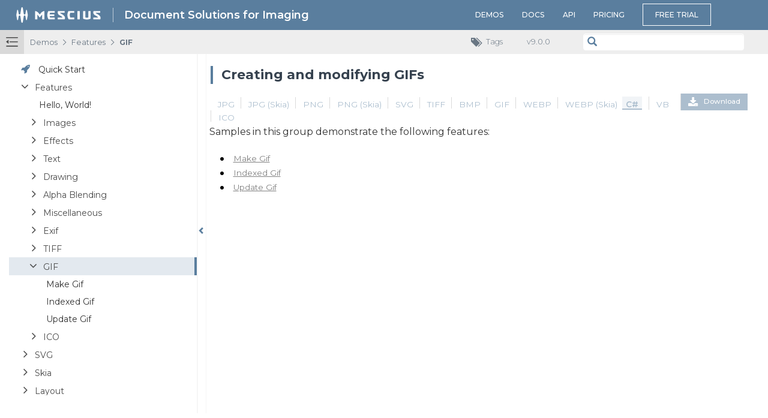

--- FILE ---
content_type: text/html; charset=utf-8
request_url: https://developer.mescius.com/document-solutions/dot-net-imaging-api/demos/features/gif
body_size: 23289
content:

<!DOCTYPE html>
<html>
<head>
    <meta charset="utf-8" />
    <meta name="viewport" content="width=device-width, initial-scale=1.0" />

<link rel="canonical" href="https://developer.mescius.com/document-solutions/dot-net-imaging-api/demos/features/gif" />
<title>Document Solutions for Imaging | GIF</title>    <meta name="description" content="In depth demos and tutorials teaching you how to use the Document Solutions for Imaging API library for your .NET Core applications. Generate, edit, and save images. Full .NET Core support for Windows, Linux, and Mac" />
    <!-- Google Tag Manager -->
<script>(function(w,d,s,l,i){w[l]=w[l]||[];w[l].push({'gtm.start':
new Date().getTime(),event:'gtm.js'});var f=d.getElementsByTagName(s)[0],
j=d.createElement(s),dl=l!='dataLayer'?'&l='+l:'';j.async=true;j.src=
'https://www.googletagmanager.com/gtm.js?id='+i+dl;f.parentNode.insertBefore(j,f);
})(window,document,'script','dataLayer','GTM-WT462SJ');</script>
<!-- End Google Tag Manager -->
    <link rel="manifest" href="/document-solutions/dot-net-imaging-api/demos/site.webmanifest">
    <link rel="mask-icon" href="/document-solutions/dot-net-imaging-api/demos/safari-pinned-tab.svg" color="#3b5caa">
    <meta name="msapplication-TileColor" content="#00aba9">
    <meta name="theme-color" content="#ffffff">

    
    
        <link rel="stylesheet" href="https://ajax.aspnetcdn.com/ajax/bootstrap/3.3.7/css/bootstrap.min.css" />
<meta name="x-stylesheet-fallback-test" content="" class="sr-only" /><script>!function(a,b,c,d){var e,f=document,g=f.getElementsByTagName("SCRIPT"),h=g[g.length-1].previousElementSibling,i=f.defaultView&&f.defaultView.getComputedStyle?f.defaultView.getComputedStyle(h):h.currentStyle;if(i&&i[a]!==b)for(e=0;e<c.length;e++)f.write('<link href="'+c[e]+'" '+d+"/>")}("position","absolute",["/document-solutions/dot-net-imaging-api/demos/lib/bootstrap/dist/css/bootstrap.min.css"], "rel=\u0022stylesheet\u0022 ");</script>
        <link rel="stylesheet" href="/document-solutions/dot-net-imaging-api/demos/lib/bootstrap-select/dist/css/bootstrap-select.min.css" />
    
    <link href="https://fonts.googleapis.com/css?family=Montserrat:100,200,300,400,500,600,700,800,900,100i,200i,300i,400i,500i,600i,700i,800i,900i&display=swap" rel="stylesheet" />
    <link href="/document-solutions/dot-net-imaging-api/demos/lib/font-awesome-4.7.0/css/font-awesome.min.css" rel="stylesheet" />
    <link rel="stylesheet" href="/document-solutions/dot-net-imaging-api/demos/css/site.css" />
    <link href="/document-solutions/dot-net-imaging-api/demos/lib/gcxicons/style.css" rel="stylesheet" />
    <link href="/document-solutions/dot-net-imaging-api/demos/lib/doctype-icons/doctype_icons.css" rel="stylesheet" />

    <link rel="stylesheet" type="text/css" href="/document-solutions/dot-net-imaging-api/demos/lib/google-code-prettify/skins/stum.css">
    <script type="text/javascript" src="/document-solutions/dot-net-imaging-api/demos/lib/jquery/dist/jquery.min.js"></script>
    <script type="text/javascript" src="/document-solutions/dot-net-imaging-api/demos/lib/google-code-prettify/prettify.js"></script>
    <script type="text/javascript" src="/document-solutions/dot-net-imaging-api/demos/lib/google-code-prettify/lang-vb.js"></script>
    <script src="/document-solutions/dot-net-imaging-api/demos/js/sourcecode.js?v=20191212_1"></script>

    
</head>
<body class="main main-en-US">
    <!-- Google Tag Manager (noscript) -->
<noscript><iframe src='https://www.googletagmanager.com/ns.html?id=GTM-WT462SJ'
height='0' width='0' style='display:none;visibility:hidden'></iframe></noscript>
<!-- End Google Tag Manager (noscript) -->
    <nav class="navbar navbar-inverse navbar-fixed-top">
        <div class="container-fluid">
            <div class="navbar-header">
                <button type="button" class="navbar-toggle" data-toggle="collapse" data-target=".navbar-collapse">
                    <span class="sr-only">Toggle navigation</span>
                    <span class="icon-bar"></span>
                    <span class="icon-bar"></span>
                    <span class="icon-bar"></span>
                </button>
                <div class="app-logo">
                    <a class="app-branding-logo" href="https://developer.mescius.com/">
                        <div class="hidden-xs hidden-sm hidden-md"><img src="/document-solutions/dot-net-imaging-api/demos/mescius-logo-w.svg" /></div>
                        <div class="visible-sm-inline visible-md-inline visible-xs-inline"><img src="/document-solutions/dot-net-imaging-api/demos/mescius-logomark-w.svg" /></div>
                    </a>
                    <div class="app-logo-divide"></div>
                    <a class="app-product-logo" href="https://developer.mescius.com/document-solutions/dot-net-imaging-api">
                        <span class="hidden-xs hidden-sm hidden-md">Document Solutions for Imaging</span><span class="visible-sm-inline visible-md-inline visible-xs-inline">DsImaging</span>
                    </a>
                </div>
            </div>
            <div class="navbar-collapse collapse">
                <ul class="nav navbar-nav">
                        <li class="text-uppercase"><a href="https://developer.mescius.com/document-solutions/dot-net-imaging-api/demos/">Demos</a></li>
                        <li class="text-uppercase"><a href="https://developer.mescius.com/document-solutions/dot-net-imaging-api/docs/online/overview.html">Docs</a></li>
                        <li class="text-uppercase"><a href="https://developer.mescius.com/document-solutions/dot-net-imaging-api/docs/online/apireference.html">API</a></li>
                        <li class="text-uppercase"><a href="https://developer.mescius.com/document-solutions/dot-net-imaging-api/pricing">Pricing</a></li>
                        <li class="text-uppercase"><a href="https://developer.mescius.com/document-solutions/dot-net-imaging-api/download"><span class="border-outline">Free Trial</span></a></li>
                </ul>
            <ul class="nav navbar-nav navbar-right">
                <li class="text-uppercase gc-home"><div class="nav__expand" expanded="true" is-expanded-mobile="false"></div><a href="/document-solutions/dot-net-imaging-api/demos/">Demos</a></li>
                <li class="text-uppercase">
                    <form name="search_form" class="navbar-form navbar-right gc-view-target" target="_source-view" role="search" action="/document-solutions/dot-net-imaging-api/demos/searchinframe" onsubmit="return doSearch($('input[name=search_string]').val(), true);">
                        <div class="form-group">
                            <span onclick="return doSearch($('input[name=search_string]').val(), true, true);" class="glyphicon glyphicon-search"></span>
                            <input type="text" name="search_string" class="form-control" style="display:inline;" />
                        </div>
                    </form>
                </li>
                    <li class="hidden-xs"><span class="gcdocs-ver">v&ZeroWidthSpace;9.0.0</span></li>
                <li class="text-uppercase"><a class="gc-view-target" href="#" onclick='goTagsView(); return false;'><span class="glyphicon glyphicon-tags"></span> Tags</a></li>
            </ul>
            </div>
        </div>
    </nav>
    <div class="container-fluid body-content">
        





<div class="row">
    <div class="col-md-3 col-sm-4 gc-tree-container oldschool-scroll">

<div class="compact-lang-container">
    <a style="display: none;" class="gc-view-source gc-view-tr gc-view-lang-curr do-source-js" href="" target="_source-view" onclick="setCurrLang('JS'); return false;" data-toggle="tooltip" title='View JS initialization source code'>
        <i class='gcx-lang-js'></i><span> JS</span>
    </a>
    <a class="gc-view-source gc-view-tr gc-view-lang-curr do-source-cs" href="" target="_source-view" onclick="setCurrLang('CS'); return false;" data-toggle="tooltip" title='View sources and run samples written in C#'>
        <i class='gcx-lang-cs'></i><span> C#</span>
    </a>
    <a class="gc-view-source gc-view-tr do-source-vb" href="" target="_source-view" onclick="setCurrLang('VB'); return false;" data-toggle="tooltip" title='View sources and run samples written in VB.NET'>
        <i class='gcx-lang-vb'></i><span> VB</span>
    </a>
</div>
<script>var selectedGroupId='@b-gif';</script>        <div class="gc-nav-filter-bar hidden">
            <label class="btn gc-nav-filter-btn" data-filter="recent">
                <span class="glyphicon glyphicon-filter"></span> New
            </label>
            <label class="btn gc-nav-filter-btn" data-filter="expand-all">
                Expand all
            </label>
        </div>
<ul class='gc-ul gc-ul-top'><li id='_quick-start' class='gc-smpl gc-quickstart'><a class='gc-view-source' target='_source-view' style='color:inherit;' href='https://developer.mescius.com/document-solutions/dot-net-imaging-api/demos/quick-start' onclick='return false;' data-toggle='tooltip' title='See a quick start guide based on the Hello, World! sample'>Quick Start</a></li><li class='gc-grp' data-path='/features' data-id='@basics' data-title='Basics of using DsImaging'><i class='gc-grp-icon fa fa-caret-right'></i><strong class=' closed' data-toggle='tooltip' title='Basics of using DsImaging'>Features<a target='_parent' style='color:inherit; display: none;' href='https://developer.mescius.com/document-solutions/dot-net-imaging-api/demos/features' onclick='return false;' data-toggle='tooltip' title='Basics of using DsImaging'>Features</a></strong></li><ul class='gc-ul' style='display:none;'><li id='_hello-world' class='gc-smpl'><a href='https://developer.mescius.com/document-solutions/dot-net-imaging-api/demos/features/hello-world' onclick='return false' style='color:inherit;'><span id='sample_name' data-imageformats='[1,2,3,4,5,6,8,20,21,22]' data-toggle='tooltip' gc-message='' title='Render &quot;Hello, World!&quot; on JPG, PNG, TIFF, BMP or GIF'>Hello, World!</span></a> <span class='gc-inline-icons' style='display:none;'><a class='gc-view-source dt-jpg-format' target='_source-view' href='https://developer.mescius.com/document-solutions/dot-net-imaging-api/demos/show-jpeg-cs/HelloWorld' data-toggle='tooltip' title='Generate and view JPG'></a><a class='gc-view-source dt-png-format' target='_source-view' href='https://developer.mescius.com/document-solutions/dot-net-imaging-api/demos/show-png-cs/HelloWorld' data-toggle='tooltip' title='Generate and view PNG'></a><a class='gc-view-source dt-tiff-format' target='_source-view' href='https://developer.mescius.com/document-solutions/dot-net-imaging-api/demos/show-tiff-cs/HelloWorld' data-toggle='tooltip' title='Generate and view TIFF'></a><a class='gc-view-source dt-gif-format' target='_source-view' href='https://developer.mescius.com/document-solutions/dot-net-imaging-api/demos/show-gif-cs/HelloWorld' data-toggle='tooltip' title='Generate and view GIF'></a><a class='gc-view-source dt-bmp-format' target='_source-view' href='https://developer.mescius.com/document-solutions/dot-net-imaging-api/demos/show-bmp-cs/HelloWorld' data-toggle='tooltip' title='Generate and view BMP'></a><a class='gc-view-source dt-ico-format' target='_source-view' href='https://developer.mescius.com/document-solutions/dot-net-imaging-api/demos/show-ico-cs/HelloWorld' data-toggle='tooltip' title='Generate and view ICO'></a><a class='gc-view-source dt-webp-format' target='_source-view' href='https://developer.mescius.com/document-solutions/dot-net-imaging-api/demos/show-webp-cs/HelloWorld' data-toggle='tooltip' title='Generate and view WEBP'></a><a class='gc-view-source dt-webp-skia-format' target='_source-view' href='https://developer.mescius.com/document-solutions/dot-net-imaging-api/demos/show-webp-skia-cs/HelloWorld' data-toggle='tooltip' title='Generate and view WEBP-SKIA'></a><a class='gc-view-source dt-jpg-skia-format' target='_source-view' href='https://developer.mescius.com/document-solutions/dot-net-imaging-api/demos/show-jpeg-cs/HelloWorld' data-toggle='tooltip' title='Generate and view JPG-SKIA'></a><a class='gc-view-source dt-png-skia-format' target='_source-view' href='https://developer.mescius.com/document-solutions/dot-net-imaging-api/demos/show-png-skia-cs/HelloWorld' data-toggle='tooltip' title='Generate and view PNG-SKIA'></a><a class='gc-view-source gc-view-source-cs dt-lang-cs' target='_source-view' href='https://developer.mescius.com/document-solutions/dot-net-imaging-api/demos/view-source-cs/HelloWorld' data-toggle='tooltip' title='View C# source code'></a><a class='gc-view-source gc-view-source-vb dt-lang-vb' target='_source-view' href='https://developer.mescius.com/document-solutions/dot-net-imaging-api/demos/view-source-vb/HelloWorld' data-toggle='tooltip' title='View VB.NET source code'></a><a href='https://developer.mescius.com/document-solutions/dot-net-imaging-api/demos/download-sample-cs/HelloWorld' data-toggle='tooltip' class='gc-download-cs dt-download' title='Download C# sample project (.zip archive)'></a><a href='https://developer.mescius.com/document-solutions/dot-net-imaging-api/demos/download-sample-vb/HelloWorld' data-toggle='tooltip' class='gc-download-vb dt-download' title='Download VB sample project (.zip archive)'></a></span></li><li class='gc-grp' data-path='/features/images' data-id='@b-images' data-title='Loading and manipulating images'><i class='gc-grp-icon fa fa-caret-right'></i><strong class=' closed' data-toggle='tooltip' title='Loading and manipulating images'>Images<a target='_parent' style='color:inherit; display: none;' href='https://developer.mescius.com/document-solutions/dot-net-imaging-api/demos/features/images' onclick='return false;' data-toggle='tooltip' title='Loading and manipulating images'>Images</a></strong></li><ul class='gc-ul' style='display:none;'><li id='_bmp-transforms' class='gc-smpl'><a href='https://developer.mescius.com/document-solutions/dot-net-imaging-api/demos/features/images/bmp-transforms' onclick='return false' style='color:inherit;'><span id='sample_name' data-imageformats='[1,2,3,4,5,6,8,20,21,22]' data-toggle='tooltip' gc-message='' title='Transform (resize, flip, rotate) images'>Bitmap Transforms</span></a> <span class='gc-inline-icons' style='display:none;'><a class='gc-view-source dt-jpg-format' target='_source-view' href='https://developer.mescius.com/document-solutions/dot-net-imaging-api/demos/show-jpeg-cs/BmpTransforms' data-toggle='tooltip' title='Generate and view JPG'></a><a class='gc-view-source dt-png-format' target='_source-view' href='https://developer.mescius.com/document-solutions/dot-net-imaging-api/demos/show-png-cs/BmpTransforms' data-toggle='tooltip' title='Generate and view PNG'></a><a class='gc-view-source dt-tiff-format' target='_source-view' href='https://developer.mescius.com/document-solutions/dot-net-imaging-api/demos/show-tiff-cs/BmpTransforms' data-toggle='tooltip' title='Generate and view TIFF'></a><a class='gc-view-source dt-gif-format' target='_source-view' href='https://developer.mescius.com/document-solutions/dot-net-imaging-api/demos/show-gif-cs/BmpTransforms' data-toggle='tooltip' title='Generate and view GIF'></a><a class='gc-view-source dt-bmp-format' target='_source-view' href='https://developer.mescius.com/document-solutions/dot-net-imaging-api/demos/show-bmp-cs/BmpTransforms' data-toggle='tooltip' title='Generate and view BMP'></a><a class='gc-view-source dt-ico-format' target='_source-view' href='https://developer.mescius.com/document-solutions/dot-net-imaging-api/demos/show-ico-cs/BmpTransforms' data-toggle='tooltip' title='Generate and view ICO'></a><a class='gc-view-source dt-webp-format' target='_source-view' href='https://developer.mescius.com/document-solutions/dot-net-imaging-api/demos/show-webp-cs/BmpTransforms' data-toggle='tooltip' title='Generate and view WEBP'></a><a class='gc-view-source dt-webp-skia-format' target='_source-view' href='https://developer.mescius.com/document-solutions/dot-net-imaging-api/demos/show-webp-skia-cs/BmpTransforms' data-toggle='tooltip' title='Generate and view WEBP-SKIA'></a><a class='gc-view-source dt-jpg-skia-format' target='_source-view' href='https://developer.mescius.com/document-solutions/dot-net-imaging-api/demos/show-jpeg-cs/BmpTransforms' data-toggle='tooltip' title='Generate and view JPG-SKIA'></a><a class='gc-view-source dt-png-skia-format' target='_source-view' href='https://developer.mescius.com/document-solutions/dot-net-imaging-api/demos/show-png-skia-cs/BmpTransforms' data-toggle='tooltip' title='Generate and view PNG-SKIA'></a><a class='gc-view-source gc-view-source-cs dt-lang-cs' target='_source-view' href='https://developer.mescius.com/document-solutions/dot-net-imaging-api/demos/view-source-cs/BmpTransforms' data-toggle='tooltip' title='View C# source code'></a><a class='gc-view-source gc-view-source-vb dt-lang-vb' target='_source-view' href='https://developer.mescius.com/document-solutions/dot-net-imaging-api/demos/view-source-vb/BmpTransforms' data-toggle='tooltip' title='View VB.NET source code'></a><a href='https://developer.mescius.com/document-solutions/dot-net-imaging-api/demos/download-sample-cs/BmpTransforms' data-toggle='tooltip' class='gc-download-cs dt-download' title='Download C# sample project (.zip archive)'></a><a href='https://developer.mescius.com/document-solutions/dot-net-imaging-api/demos/download-sample-vb/BmpTransforms' data-toggle='tooltip' class='gc-download-vb dt-download' title='Download VB sample project (.zip archive)'></a></span></li><li id='_create-thumbnails' class='gc-smpl'><a href='https://developer.mescius.com/document-solutions/dot-net-imaging-api/demos/features/images/create-thumbnails' onclick='return false' style='color:inherit;'><span id='sample_name' data-imageformats='[1,2,3,4,5,6,8,20,21,22]' data-toggle='tooltip' gc-message='' title='Create image thumbnails using different interpolation modes'>Create Thumbnails</span></a> <span class='gc-inline-icons' style='display:none;'><a class='gc-view-source dt-jpg-format' target='_source-view' href='https://developer.mescius.com/document-solutions/dot-net-imaging-api/demos/show-jpeg-cs/CreateThumbnails' data-toggle='tooltip' title='Generate and view JPG'></a><a class='gc-view-source dt-png-format' target='_source-view' href='https://developer.mescius.com/document-solutions/dot-net-imaging-api/demos/show-png-cs/CreateThumbnails' data-toggle='tooltip' title='Generate and view PNG'></a><a class='gc-view-source dt-tiff-format' target='_source-view' href='https://developer.mescius.com/document-solutions/dot-net-imaging-api/demos/show-tiff-cs/CreateThumbnails' data-toggle='tooltip' title='Generate and view TIFF'></a><a class='gc-view-source dt-gif-format' target='_source-view' href='https://developer.mescius.com/document-solutions/dot-net-imaging-api/demos/show-gif-cs/CreateThumbnails' data-toggle='tooltip' title='Generate and view GIF'></a><a class='gc-view-source dt-bmp-format' target='_source-view' href='https://developer.mescius.com/document-solutions/dot-net-imaging-api/demos/show-bmp-cs/CreateThumbnails' data-toggle='tooltip' title='Generate and view BMP'></a><a class='gc-view-source dt-ico-format' target='_source-view' href='https://developer.mescius.com/document-solutions/dot-net-imaging-api/demos/show-ico-cs/CreateThumbnails' data-toggle='tooltip' title='Generate and view ICO'></a><a class='gc-view-source dt-webp-format' target='_source-view' href='https://developer.mescius.com/document-solutions/dot-net-imaging-api/demos/show-webp-cs/CreateThumbnails' data-toggle='tooltip' title='Generate and view WEBP'></a><a class='gc-view-source dt-webp-skia-format' target='_source-view' href='https://developer.mescius.com/document-solutions/dot-net-imaging-api/demos/show-webp-skia-cs/CreateThumbnails' data-toggle='tooltip' title='Generate and view WEBP-SKIA'></a><a class='gc-view-source dt-jpg-skia-format' target='_source-view' href='https://developer.mescius.com/document-solutions/dot-net-imaging-api/demos/show-jpeg-cs/CreateThumbnails' data-toggle='tooltip' title='Generate and view JPG-SKIA'></a><a class='gc-view-source dt-png-skia-format' target='_source-view' href='https://developer.mescius.com/document-solutions/dot-net-imaging-api/demos/show-png-skia-cs/CreateThumbnails' data-toggle='tooltip' title='Generate and view PNG-SKIA'></a><a class='gc-view-source gc-view-source-cs dt-lang-cs' target='_source-view' href='https://developer.mescius.com/document-solutions/dot-net-imaging-api/demos/view-source-cs/CreateThumbnails' data-toggle='tooltip' title='View C# source code'></a><a class='gc-view-source gc-view-source-vb dt-lang-vb' target='_source-view' href='https://developer.mescius.com/document-solutions/dot-net-imaging-api/demos/view-source-vb/CreateThumbnails' data-toggle='tooltip' title='View VB.NET source code'></a><a href='https://developer.mescius.com/document-solutions/dot-net-imaging-api/demos/download-sample-cs/CreateThumbnails' data-toggle='tooltip' class='gc-download-cs dt-download' title='Download C# sample project (.zip archive)'></a><a href='https://developer.mescius.com/document-solutions/dot-net-imaging-api/demos/download-sample-vb/CreateThumbnails' data-toggle='tooltip' class='gc-download-vb dt-download' title='Download VB sample project (.zip archive)'></a></span></li><li id='_enlarge-image' class='gc-smpl'><a href='https://developer.mescius.com/document-solutions/dot-net-imaging-api/demos/features/images/enlarge-image' onclick='return false' style='color:inherit;'><span id='sample_name' data-imageformats='[1,2,3,4,5,6,8,20,21,22]' data-toggle='tooltip' gc-message='' title='Enlarge an image using different interpolation modes'>Enlarge Image</span></a> <span class='gc-inline-icons' style='display:none;'><a class='gc-view-source dt-jpg-format' target='_source-view' href='https://developer.mescius.com/document-solutions/dot-net-imaging-api/demos/show-jpeg-cs/EnlargeImage' data-toggle='tooltip' title='Generate and view JPG'></a><a class='gc-view-source dt-png-format' target='_source-view' href='https://developer.mescius.com/document-solutions/dot-net-imaging-api/demos/show-png-cs/EnlargeImage' data-toggle='tooltip' title='Generate and view PNG'></a><a class='gc-view-source dt-tiff-format' target='_source-view' href='https://developer.mescius.com/document-solutions/dot-net-imaging-api/demos/show-tiff-cs/EnlargeImage' data-toggle='tooltip' title='Generate and view TIFF'></a><a class='gc-view-source dt-gif-format' target='_source-view' href='https://developer.mescius.com/document-solutions/dot-net-imaging-api/demos/show-gif-cs/EnlargeImage' data-toggle='tooltip' title='Generate and view GIF'></a><a class='gc-view-source dt-bmp-format' target='_source-view' href='https://developer.mescius.com/document-solutions/dot-net-imaging-api/demos/show-bmp-cs/EnlargeImage' data-toggle='tooltip' title='Generate and view BMP'></a><a class='gc-view-source dt-ico-format' target='_source-view' href='https://developer.mescius.com/document-solutions/dot-net-imaging-api/demos/show-ico-cs/EnlargeImage' data-toggle='tooltip' title='Generate and view ICO'></a><a class='gc-view-source dt-webp-format' target='_source-view' href='https://developer.mescius.com/document-solutions/dot-net-imaging-api/demos/show-webp-cs/EnlargeImage' data-toggle='tooltip' title='Generate and view WEBP'></a><a class='gc-view-source dt-webp-skia-format' target='_source-view' href='https://developer.mescius.com/document-solutions/dot-net-imaging-api/demos/show-webp-skia-cs/EnlargeImage' data-toggle='tooltip' title='Generate and view WEBP-SKIA'></a><a class='gc-view-source dt-jpg-skia-format' target='_source-view' href='https://developer.mescius.com/document-solutions/dot-net-imaging-api/demos/show-jpeg-cs/EnlargeImage' data-toggle='tooltip' title='Generate and view JPG-SKIA'></a><a class='gc-view-source dt-png-skia-format' target='_source-view' href='https://developer.mescius.com/document-solutions/dot-net-imaging-api/demos/show-png-skia-cs/EnlargeImage' data-toggle='tooltip' title='Generate and view PNG-SKIA'></a><a class='gc-view-source gc-view-source-cs dt-lang-cs' target='_source-view' href='https://developer.mescius.com/document-solutions/dot-net-imaging-api/demos/view-source-cs/EnlargeImage' data-toggle='tooltip' title='View C# source code'></a><a class='gc-view-source gc-view-source-vb dt-lang-vb' target='_source-view' href='https://developer.mescius.com/document-solutions/dot-net-imaging-api/demos/view-source-vb/EnlargeImage' data-toggle='tooltip' title='View VB.NET source code'></a><a href='https://developer.mescius.com/document-solutions/dot-net-imaging-api/demos/download-sample-cs/EnlargeImage' data-toggle='tooltip' class='gc-download-cs dt-download' title='Download C# sample project (.zip archive)'></a><a href='https://developer.mescius.com/document-solutions/dot-net-imaging-api/demos/download-sample-vb/EnlargeImage' data-toggle='tooltip' class='gc-download-vb dt-download' title='Download VB sample project (.zip archive)'></a></span></li><li id='_enlarge-qrcode' class='gc-smpl'><a href='https://developer.mescius.com/document-solutions/dot-net-imaging-api/demos/features/images/enlarge-qrcode' onclick='return false' style='color:inherit;'><span id='sample_name' data-imageformats='[1,2,3,4,5,6,8,20,21,22]' data-toggle='tooltip' gc-message='' title='Enlarge a small QRCode using different interpolation modes'>Enlarge QRCode</span></a> <span class='gc-inline-icons' style='display:none;'><a class='gc-view-source dt-jpg-format' target='_source-view' href='https://developer.mescius.com/document-solutions/dot-net-imaging-api/demos/show-jpeg-cs/EnlargeQRCode' data-toggle='tooltip' title='Generate and view JPG'></a><a class='gc-view-source dt-png-format' target='_source-view' href='https://developer.mescius.com/document-solutions/dot-net-imaging-api/demos/show-png-cs/EnlargeQRCode' data-toggle='tooltip' title='Generate and view PNG'></a><a class='gc-view-source dt-tiff-format' target='_source-view' href='https://developer.mescius.com/document-solutions/dot-net-imaging-api/demos/show-tiff-cs/EnlargeQRCode' data-toggle='tooltip' title='Generate and view TIFF'></a><a class='gc-view-source dt-gif-format' target='_source-view' href='https://developer.mescius.com/document-solutions/dot-net-imaging-api/demos/show-gif-cs/EnlargeQRCode' data-toggle='tooltip' title='Generate and view GIF'></a><a class='gc-view-source dt-bmp-format' target='_source-view' href='https://developer.mescius.com/document-solutions/dot-net-imaging-api/demos/show-bmp-cs/EnlargeQRCode' data-toggle='tooltip' title='Generate and view BMP'></a><a class='gc-view-source dt-ico-format' target='_source-view' href='https://developer.mescius.com/document-solutions/dot-net-imaging-api/demos/show-ico-cs/EnlargeQRCode' data-toggle='tooltip' title='Generate and view ICO'></a><a class='gc-view-source dt-webp-format' target='_source-view' href='https://developer.mescius.com/document-solutions/dot-net-imaging-api/demos/show-webp-cs/EnlargeQRCode' data-toggle='tooltip' title='Generate and view WEBP'></a><a class='gc-view-source dt-webp-skia-format' target='_source-view' href='https://developer.mescius.com/document-solutions/dot-net-imaging-api/demos/show-webp-skia-cs/EnlargeQRCode' data-toggle='tooltip' title='Generate and view WEBP-SKIA'></a><a class='gc-view-source dt-jpg-skia-format' target='_source-view' href='https://developer.mescius.com/document-solutions/dot-net-imaging-api/demos/show-jpeg-cs/EnlargeQRCode' data-toggle='tooltip' title='Generate and view JPG-SKIA'></a><a class='gc-view-source dt-png-skia-format' target='_source-view' href='https://developer.mescius.com/document-solutions/dot-net-imaging-api/demos/show-png-skia-cs/EnlargeQRCode' data-toggle='tooltip' title='Generate and view PNG-SKIA'></a><a class='gc-view-source gc-view-source-cs dt-lang-cs' target='_source-view' href='https://developer.mescius.com/document-solutions/dot-net-imaging-api/demos/view-source-cs/EnlargeQRCode' data-toggle='tooltip' title='View C# source code'></a><a class='gc-view-source gc-view-source-vb dt-lang-vb' target='_source-view' href='https://developer.mescius.com/document-solutions/dot-net-imaging-api/demos/view-source-vb/EnlargeQRCode' data-toggle='tooltip' title='View VB.NET source code'></a><a href='https://developer.mescius.com/document-solutions/dot-net-imaging-api/demos/download-sample-cs/EnlargeQRCode' data-toggle='tooltip' class='gc-download-cs dt-download' title='Download C# sample project (.zip archive)'></a><a href='https://developer.mescius.com/document-solutions/dot-net-imaging-api/demos/download-sample-vb/EnlargeQRCode' data-toggle='tooltip' class='gc-download-vb dt-download' title='Download VB sample project (.zip archive)'></a></span></li><li id='_indexing' class='gc-smpl'><a href='https://developer.mescius.com/document-solutions/dot-net-imaging-api/demos/features/images/indexing' onclick='return false' style='color:inherit;'><span id='sample_name' data-imageformats='[1,2,3,4,5,6,8,20,21,22]' data-toggle='tooltip' gc-message='' title='Convert a full color image to indexed (4bpp, 8bpp) color'>Indexing</span></a> <span class='gc-inline-icons' style='display:none;'><a class='gc-view-source dt-jpg-format' target='_source-view' href='https://developer.mescius.com/document-solutions/dot-net-imaging-api/demos/show-jpeg-cs/Indexing' data-toggle='tooltip' title='Generate and view JPG'></a><a class='gc-view-source dt-png-format' target='_source-view' href='https://developer.mescius.com/document-solutions/dot-net-imaging-api/demos/show-png-cs/Indexing' data-toggle='tooltip' title='Generate and view PNG'></a><a class='gc-view-source dt-tiff-format' target='_source-view' href='https://developer.mescius.com/document-solutions/dot-net-imaging-api/demos/show-tiff-cs/Indexing' data-toggle='tooltip' title='Generate and view TIFF'></a><a class='gc-view-source dt-gif-format' target='_source-view' href='https://developer.mescius.com/document-solutions/dot-net-imaging-api/demos/show-gif-cs/Indexing' data-toggle='tooltip' title='Generate and view GIF'></a><a class='gc-view-source dt-bmp-format' target='_source-view' href='https://developer.mescius.com/document-solutions/dot-net-imaging-api/demos/show-bmp-cs/Indexing' data-toggle='tooltip' title='Generate and view BMP'></a><a class='gc-view-source dt-ico-format' target='_source-view' href='https://developer.mescius.com/document-solutions/dot-net-imaging-api/demos/show-ico-cs/Indexing' data-toggle='tooltip' title='Generate and view ICO'></a><a class='gc-view-source dt-webp-format' target='_source-view' href='https://developer.mescius.com/document-solutions/dot-net-imaging-api/demos/show-webp-cs/Indexing' data-toggle='tooltip' title='Generate and view WEBP'></a><a class='gc-view-source dt-webp-skia-format' target='_source-view' href='https://developer.mescius.com/document-solutions/dot-net-imaging-api/demos/show-webp-skia-cs/Indexing' data-toggle='tooltip' title='Generate and view WEBP-SKIA'></a><a class='gc-view-source dt-jpg-skia-format' target='_source-view' href='https://developer.mescius.com/document-solutions/dot-net-imaging-api/demos/show-jpeg-cs/Indexing' data-toggle='tooltip' title='Generate and view JPG-SKIA'></a><a class='gc-view-source dt-png-skia-format' target='_source-view' href='https://developer.mescius.com/document-solutions/dot-net-imaging-api/demos/show-png-skia-cs/Indexing' data-toggle='tooltip' title='Generate and view PNG-SKIA'></a><a class='gc-view-source gc-view-source-cs dt-lang-cs' target='_source-view' href='https://developer.mescius.com/document-solutions/dot-net-imaging-api/demos/view-source-cs/Indexing' data-toggle='tooltip' title='View C# source code'></a><a class='gc-view-source gc-view-source-vb dt-lang-vb' target='_source-view' href='https://developer.mescius.com/document-solutions/dot-net-imaging-api/demos/view-source-vb/Indexing' data-toggle='tooltip' title='View VB.NET source code'></a><a href='https://developer.mescius.com/document-solutions/dot-net-imaging-api/demos/download-sample-cs/Indexing' data-toggle='tooltip' class='gc-download-cs dt-download' title='Download C# sample project (.zip archive)'></a><a href='https://developer.mescius.com/document-solutions/dot-net-imaging-api/demos/download-sample-vb/Indexing' data-toggle='tooltip' class='gc-download-vb dt-download' title='Download VB sample project (.zip archive)'></a></span></li><li id='_round-clip' class='gc-smpl'><a href='https://developer.mescius.com/document-solutions/dot-net-imaging-api/demos/features/images/round-clip' onclick='return false' style='color:inherit;'><span id='sample_name' data-imageformats='[1,2,3,4,5,6,8,20,21,22]' data-toggle='tooltip' gc-message='' title='Create a round clipping from a larger image'>Round Clip</span></a> <span class='gc-inline-icons' style='display:none;'><a class='gc-view-source dt-jpg-format' target='_source-view' href='https://developer.mescius.com/document-solutions/dot-net-imaging-api/demos/show-jpeg-cs/RoundCLip' data-toggle='tooltip' title='Generate and view JPG'></a><a class='gc-view-source dt-png-format' target='_source-view' href='https://developer.mescius.com/document-solutions/dot-net-imaging-api/demos/show-png-cs/RoundCLip' data-toggle='tooltip' title='Generate and view PNG'></a><a class='gc-view-source dt-tiff-format' target='_source-view' href='https://developer.mescius.com/document-solutions/dot-net-imaging-api/demos/show-tiff-cs/RoundCLip' data-toggle='tooltip' title='Generate and view TIFF'></a><a class='gc-view-source dt-gif-format' target='_source-view' href='https://developer.mescius.com/document-solutions/dot-net-imaging-api/demos/show-gif-cs/RoundCLip' data-toggle='tooltip' title='Generate and view GIF'></a><a class='gc-view-source dt-bmp-format' target='_source-view' href='https://developer.mescius.com/document-solutions/dot-net-imaging-api/demos/show-bmp-cs/RoundCLip' data-toggle='tooltip' title='Generate and view BMP'></a><a class='gc-view-source dt-ico-format' target='_source-view' href='https://developer.mescius.com/document-solutions/dot-net-imaging-api/demos/show-ico-cs/RoundCLip' data-toggle='tooltip' title='Generate and view ICO'></a><a class='gc-view-source dt-webp-format' target='_source-view' href='https://developer.mescius.com/document-solutions/dot-net-imaging-api/demos/show-webp-cs/RoundCLip' data-toggle='tooltip' title='Generate and view WEBP'></a><a class='gc-view-source dt-webp-skia-format' target='_source-view' href='https://developer.mescius.com/document-solutions/dot-net-imaging-api/demos/show-webp-skia-cs/RoundCLip' data-toggle='tooltip' title='Generate and view WEBP-SKIA'></a><a class='gc-view-source dt-jpg-skia-format' target='_source-view' href='https://developer.mescius.com/document-solutions/dot-net-imaging-api/demos/show-jpeg-cs/RoundCLip' data-toggle='tooltip' title='Generate and view JPG-SKIA'></a><a class='gc-view-source dt-png-skia-format' target='_source-view' href='https://developer.mescius.com/document-solutions/dot-net-imaging-api/demos/show-png-skia-cs/RoundCLip' data-toggle='tooltip' title='Generate and view PNG-SKIA'></a><a class='gc-view-source gc-view-source-cs dt-lang-cs' target='_source-view' href='https://developer.mescius.com/document-solutions/dot-net-imaging-api/demos/view-source-cs/RoundCLip' data-toggle='tooltip' title='View C# source code'></a><a class='gc-view-source gc-view-source-vb dt-lang-vb' target='_source-view' href='https://developer.mescius.com/document-solutions/dot-net-imaging-api/demos/view-source-vb/RoundCLip' data-toggle='tooltip' title='View VB.NET source code'></a><a href='https://developer.mescius.com/document-solutions/dot-net-imaging-api/demos/download-sample-cs/RoundCLip' data-toggle='tooltip' class='gc-download-cs dt-download' title='Download C# sample project (.zip archive)'></a><a href='https://developer.mescius.com/document-solutions/dot-net-imaging-api/demos/download-sample-vb/RoundCLip' data-toggle='tooltip' class='gc-download-vb dt-download' title='Download VB sample project (.zip archive)'></a></span></li></ul><li class='gc-grp' data-path='/features/effects' data-id='@b-effects' data-title='Apply various image effects'><i class='gc-grp-icon fa fa-caret-right'></i><strong class=' closed' data-toggle='tooltip' title='Apply various image effects'>Effects<a target='_parent' style='color:inherit; display: none;' href='https://developer.mescius.com/document-solutions/dot-net-imaging-api/demos/features/effects' onclick='return false;' data-toggle='tooltip' title='Apply various image effects'>Effects</a></strong></li><ul class='gc-ul' style='display:none;'><li id='_brightness-contrast' class='gc-smpl'><a href='https://developer.mescius.com/document-solutions/dot-net-imaging-api/demos/features/effects/brightness-contrast' onclick='return false' style='color:inherit;'><span id='sample_name' data-imageformats='[1,2,3,4,5,6,8,20,21,22]' data-toggle='tooltip' gc-message='' title='Adjust image brightness and contrast'>Brightness and Contrast</span></a> <span class='gc-inline-icons' style='display:none;'><a class='gc-view-source dt-jpg-format' target='_source-view' href='https://developer.mescius.com/document-solutions/dot-net-imaging-api/demos/show-jpeg-cs/BrightnessContrast' data-toggle='tooltip' title='Generate and view JPG'></a><a class='gc-view-source dt-png-format' target='_source-view' href='https://developer.mescius.com/document-solutions/dot-net-imaging-api/demos/show-png-cs/BrightnessContrast' data-toggle='tooltip' title='Generate and view PNG'></a><a class='gc-view-source dt-tiff-format' target='_source-view' href='https://developer.mescius.com/document-solutions/dot-net-imaging-api/demos/show-tiff-cs/BrightnessContrast' data-toggle='tooltip' title='Generate and view TIFF'></a><a class='gc-view-source dt-gif-format' target='_source-view' href='https://developer.mescius.com/document-solutions/dot-net-imaging-api/demos/show-gif-cs/BrightnessContrast' data-toggle='tooltip' title='Generate and view GIF'></a><a class='gc-view-source dt-bmp-format' target='_source-view' href='https://developer.mescius.com/document-solutions/dot-net-imaging-api/demos/show-bmp-cs/BrightnessContrast' data-toggle='tooltip' title='Generate and view BMP'></a><a class='gc-view-source dt-ico-format' target='_source-view' href='https://developer.mescius.com/document-solutions/dot-net-imaging-api/demos/show-ico-cs/BrightnessContrast' data-toggle='tooltip' title='Generate and view ICO'></a><a class='gc-view-source dt-webp-format' target='_source-view' href='https://developer.mescius.com/document-solutions/dot-net-imaging-api/demos/show-webp-cs/BrightnessContrast' data-toggle='tooltip' title='Generate and view WEBP'></a><a class='gc-view-source dt-webp-skia-format' target='_source-view' href='https://developer.mescius.com/document-solutions/dot-net-imaging-api/demos/show-webp-skia-cs/BrightnessContrast' data-toggle='tooltip' title='Generate and view WEBP-SKIA'></a><a class='gc-view-source dt-jpg-skia-format' target='_source-view' href='https://developer.mescius.com/document-solutions/dot-net-imaging-api/demos/show-jpeg-cs/BrightnessContrast' data-toggle='tooltip' title='Generate and view JPG-SKIA'></a><a class='gc-view-source dt-png-skia-format' target='_source-view' href='https://developer.mescius.com/document-solutions/dot-net-imaging-api/demos/show-png-skia-cs/BrightnessContrast' data-toggle='tooltip' title='Generate and view PNG-SKIA'></a><a class='gc-view-source gc-view-source-cs dt-lang-cs' target='_source-view' href='https://developer.mescius.com/document-solutions/dot-net-imaging-api/demos/view-source-cs/BrightnessContrast' data-toggle='tooltip' title='View C# source code'></a><a class='gc-view-source gc-view-source-vb dt-lang-vb' target='_source-view' href='https://developer.mescius.com/document-solutions/dot-net-imaging-api/demos/view-source-vb/BrightnessContrast' data-toggle='tooltip' title='View VB.NET source code'></a><a href='https://developer.mescius.com/document-solutions/dot-net-imaging-api/demos/download-sample-cs/BrightnessContrast' data-toggle='tooltip' class='gc-download-cs dt-download' title='Download C# sample project (.zip archive)'></a><a href='https://developer.mescius.com/document-solutions/dot-net-imaging-api/demos/download-sample-vb/BrightnessContrast' data-toggle='tooltip' class='gc-download-vb dt-download' title='Download VB sample project (.zip archive)'></a></span></li><li id='_saturation' class='gc-smpl'><a href='https://developer.mescius.com/document-solutions/dot-net-imaging-api/demos/features/effects/saturation' onclick='return false' style='color:inherit;'><span id='sample_name' data-imageformats='[1,2,3,4,5,6,8,20,21,22]' data-toggle='tooltip' gc-message='' title='Adjust (saturate, desaturate) colors of an image'>Saturation</span></a> <span class='gc-inline-icons' style='display:none;'><a class='gc-view-source dt-jpg-format' target='_source-view' href='https://developer.mescius.com/document-solutions/dot-net-imaging-api/demos/show-jpeg-cs/Saturation' data-toggle='tooltip' title='Generate and view JPG'></a><a class='gc-view-source dt-png-format' target='_source-view' href='https://developer.mescius.com/document-solutions/dot-net-imaging-api/demos/show-png-cs/Saturation' data-toggle='tooltip' title='Generate and view PNG'></a><a class='gc-view-source dt-tiff-format' target='_source-view' href='https://developer.mescius.com/document-solutions/dot-net-imaging-api/demos/show-tiff-cs/Saturation' data-toggle='tooltip' title='Generate and view TIFF'></a><a class='gc-view-source dt-gif-format' target='_source-view' href='https://developer.mescius.com/document-solutions/dot-net-imaging-api/demos/show-gif-cs/Saturation' data-toggle='tooltip' title='Generate and view GIF'></a><a class='gc-view-source dt-bmp-format' target='_source-view' href='https://developer.mescius.com/document-solutions/dot-net-imaging-api/demos/show-bmp-cs/Saturation' data-toggle='tooltip' title='Generate and view BMP'></a><a class='gc-view-source dt-ico-format' target='_source-view' href='https://developer.mescius.com/document-solutions/dot-net-imaging-api/demos/show-ico-cs/Saturation' data-toggle='tooltip' title='Generate and view ICO'></a><a class='gc-view-source dt-webp-format' target='_source-view' href='https://developer.mescius.com/document-solutions/dot-net-imaging-api/demos/show-webp-cs/Saturation' data-toggle='tooltip' title='Generate and view WEBP'></a><a class='gc-view-source dt-webp-skia-format' target='_source-view' href='https://developer.mescius.com/document-solutions/dot-net-imaging-api/demos/show-webp-skia-cs/Saturation' data-toggle='tooltip' title='Generate and view WEBP-SKIA'></a><a class='gc-view-source dt-jpg-skia-format' target='_source-view' href='https://developer.mescius.com/document-solutions/dot-net-imaging-api/demos/show-jpeg-cs/Saturation' data-toggle='tooltip' title='Generate and view JPG-SKIA'></a><a class='gc-view-source dt-png-skia-format' target='_source-view' href='https://developer.mescius.com/document-solutions/dot-net-imaging-api/demos/show-png-skia-cs/Saturation' data-toggle='tooltip' title='Generate and view PNG-SKIA'></a><a class='gc-view-source gc-view-source-cs dt-lang-cs' target='_source-view' href='https://developer.mescius.com/document-solutions/dot-net-imaging-api/demos/view-source-cs/Saturation' data-toggle='tooltip' title='View C# source code'></a><a class='gc-view-source gc-view-source-vb dt-lang-vb' target='_source-view' href='https://developer.mescius.com/document-solutions/dot-net-imaging-api/demos/view-source-vb/Saturation' data-toggle='tooltip' title='View VB.NET source code'></a><a href='https://developer.mescius.com/document-solutions/dot-net-imaging-api/demos/download-sample-cs/Saturation' data-toggle='tooltip' class='gc-download-cs dt-download' title='Download C# sample project (.zip archive)'></a><a href='https://developer.mescius.com/document-solutions/dot-net-imaging-api/demos/download-sample-vb/Saturation' data-toggle='tooltip' class='gc-download-vb dt-download' title='Download VB sample project (.zip archive)'></a></span></li><li id='_gamma-correction' class='gc-smpl'><a href='https://developer.mescius.com/document-solutions/dot-net-imaging-api/demos/features/effects/gamma-correction' onclick='return false' style='color:inherit;'><span id='sample_name' data-imageformats='[1,2,3,4,5,6,8,20,21,22]' data-toggle='tooltip' gc-message='' title='Apply gamma correction to an image'>Gamma Correction</span></a> <span class='gc-inline-icons' style='display:none;'><a class='gc-view-source dt-jpg-format' target='_source-view' href='https://developer.mescius.com/document-solutions/dot-net-imaging-api/demos/show-jpeg-cs/GammaCorrection' data-toggle='tooltip' title='Generate and view JPG'></a><a class='gc-view-source dt-png-format' target='_source-view' href='https://developer.mescius.com/document-solutions/dot-net-imaging-api/demos/show-png-cs/GammaCorrection' data-toggle='tooltip' title='Generate and view PNG'></a><a class='gc-view-source dt-tiff-format' target='_source-view' href='https://developer.mescius.com/document-solutions/dot-net-imaging-api/demos/show-tiff-cs/GammaCorrection' data-toggle='tooltip' title='Generate and view TIFF'></a><a class='gc-view-source dt-gif-format' target='_source-view' href='https://developer.mescius.com/document-solutions/dot-net-imaging-api/demos/show-gif-cs/GammaCorrection' data-toggle='tooltip' title='Generate and view GIF'></a><a class='gc-view-source dt-bmp-format' target='_source-view' href='https://developer.mescius.com/document-solutions/dot-net-imaging-api/demos/show-bmp-cs/GammaCorrection' data-toggle='tooltip' title='Generate and view BMP'></a><a class='gc-view-source dt-ico-format' target='_source-view' href='https://developer.mescius.com/document-solutions/dot-net-imaging-api/demos/show-ico-cs/GammaCorrection' data-toggle='tooltip' title='Generate and view ICO'></a><a class='gc-view-source dt-webp-format' target='_source-view' href='https://developer.mescius.com/document-solutions/dot-net-imaging-api/demos/show-webp-cs/GammaCorrection' data-toggle='tooltip' title='Generate and view WEBP'></a><a class='gc-view-source dt-webp-skia-format' target='_source-view' href='https://developer.mescius.com/document-solutions/dot-net-imaging-api/demos/show-webp-skia-cs/GammaCorrection' data-toggle='tooltip' title='Generate and view WEBP-SKIA'></a><a class='gc-view-source dt-jpg-skia-format' target='_source-view' href='https://developer.mescius.com/document-solutions/dot-net-imaging-api/demos/show-jpeg-cs/GammaCorrection' data-toggle='tooltip' title='Generate and view JPG-SKIA'></a><a class='gc-view-source dt-png-skia-format' target='_source-view' href='https://developer.mescius.com/document-solutions/dot-net-imaging-api/demos/show-png-skia-cs/GammaCorrection' data-toggle='tooltip' title='Generate and view PNG-SKIA'></a><a class='gc-view-source gc-view-source-cs dt-lang-cs' target='_source-view' href='https://developer.mescius.com/document-solutions/dot-net-imaging-api/demos/view-source-cs/GammaCorrection' data-toggle='tooltip' title='View C# source code'></a><a class='gc-view-source gc-view-source-vb dt-lang-vb' target='_source-view' href='https://developer.mescius.com/document-solutions/dot-net-imaging-api/demos/view-source-vb/GammaCorrection' data-toggle='tooltip' title='View VB.NET source code'></a><a href='https://developer.mescius.com/document-solutions/dot-net-imaging-api/demos/download-sample-cs/GammaCorrection' data-toggle='tooltip' class='gc-download-cs dt-download' title='Download C# sample project (.zip archive)'></a><a href='https://developer.mescius.com/document-solutions/dot-net-imaging-api/demos/download-sample-vb/GammaCorrection' data-toggle='tooltip' class='gc-download-vb dt-download' title='Download VB sample project (.zip archive)'></a></span></li><li id='_auto-levels' class='gc-smpl'><a href='https://developer.mescius.com/document-solutions/dot-net-imaging-api/demos/features/effects/auto-levels' onclick='return false' style='color:inherit;'><span id='sample_name' data-imageformats='[1,2,3,4,5,6,8,20,21,22]' data-toggle='tooltip' gc-message='' title='Improve a color photo with auto-levels'>Auto Levels</span></a> <span class='gc-inline-icons' style='display:none;'><a class='gc-view-source dt-jpg-format' target='_source-view' href='https://developer.mescius.com/document-solutions/dot-net-imaging-api/demos/show-jpeg-cs/AutoLevels' data-toggle='tooltip' title='Generate and view JPG'></a><a class='gc-view-source dt-png-format' target='_source-view' href='https://developer.mescius.com/document-solutions/dot-net-imaging-api/demos/show-png-cs/AutoLevels' data-toggle='tooltip' title='Generate and view PNG'></a><a class='gc-view-source dt-tiff-format' target='_source-view' href='https://developer.mescius.com/document-solutions/dot-net-imaging-api/demos/show-tiff-cs/AutoLevels' data-toggle='tooltip' title='Generate and view TIFF'></a><a class='gc-view-source dt-gif-format' target='_source-view' href='https://developer.mescius.com/document-solutions/dot-net-imaging-api/demos/show-gif-cs/AutoLevels' data-toggle='tooltip' title='Generate and view GIF'></a><a class='gc-view-source dt-bmp-format' target='_source-view' href='https://developer.mescius.com/document-solutions/dot-net-imaging-api/demos/show-bmp-cs/AutoLevels' data-toggle='tooltip' title='Generate and view BMP'></a><a class='gc-view-source dt-ico-format' target='_source-view' href='https://developer.mescius.com/document-solutions/dot-net-imaging-api/demos/show-ico-cs/AutoLevels' data-toggle='tooltip' title='Generate and view ICO'></a><a class='gc-view-source dt-webp-format' target='_source-view' href='https://developer.mescius.com/document-solutions/dot-net-imaging-api/demos/show-webp-cs/AutoLevels' data-toggle='tooltip' title='Generate and view WEBP'></a><a class='gc-view-source dt-webp-skia-format' target='_source-view' href='https://developer.mescius.com/document-solutions/dot-net-imaging-api/demos/show-webp-skia-cs/AutoLevels' data-toggle='tooltip' title='Generate and view WEBP-SKIA'></a><a class='gc-view-source dt-jpg-skia-format' target='_source-view' href='https://developer.mescius.com/document-solutions/dot-net-imaging-api/demos/show-jpeg-cs/AutoLevels' data-toggle='tooltip' title='Generate and view JPG-SKIA'></a><a class='gc-view-source dt-png-skia-format' target='_source-view' href='https://developer.mescius.com/document-solutions/dot-net-imaging-api/demos/show-png-skia-cs/AutoLevels' data-toggle='tooltip' title='Generate and view PNG-SKIA'></a><a class='gc-view-source gc-view-source-cs dt-lang-cs' target='_source-view' href='https://developer.mescius.com/document-solutions/dot-net-imaging-api/demos/view-source-cs/AutoLevels' data-toggle='tooltip' title='View C# source code'></a><a class='gc-view-source gc-view-source-vb dt-lang-vb' target='_source-view' href='https://developer.mescius.com/document-solutions/dot-net-imaging-api/demos/view-source-vb/AutoLevels' data-toggle='tooltip' title='View VB.NET source code'></a><a href='https://developer.mescius.com/document-solutions/dot-net-imaging-api/demos/download-sample-cs/AutoLevels' data-toggle='tooltip' class='gc-download-cs dt-download' title='Download C# sample project (.zip archive)'></a><a href='https://developer.mescius.com/document-solutions/dot-net-imaging-api/demos/download-sample-vb/AutoLevels' data-toggle='tooltip' class='gc-download-vb dt-download' title='Download VB sample project (.zip archive)'></a></span></li><li id='_auto-contrast' class='gc-smpl'><a href='https://developer.mescius.com/document-solutions/dot-net-imaging-api/demos/features/effects/auto-contrast' onclick='return false' style='color:inherit;'><span id='sample_name' data-imageformats='[1,2,3,4,5,6,8,20,21,22]' data-toggle='tooltip' gc-message='' title='Improve a black and white photo with auto contrast'>Auto Contrast</span></a> <span class='gc-inline-icons' style='display:none;'><a class='gc-view-source dt-jpg-format' target='_source-view' href='https://developer.mescius.com/document-solutions/dot-net-imaging-api/demos/show-jpeg-cs/AutoContrast' data-toggle='tooltip' title='Generate and view JPG'></a><a class='gc-view-source dt-png-format' target='_source-view' href='https://developer.mescius.com/document-solutions/dot-net-imaging-api/demos/show-png-cs/AutoContrast' data-toggle='tooltip' title='Generate and view PNG'></a><a class='gc-view-source dt-tiff-format' target='_source-view' href='https://developer.mescius.com/document-solutions/dot-net-imaging-api/demos/show-tiff-cs/AutoContrast' data-toggle='tooltip' title='Generate and view TIFF'></a><a class='gc-view-source dt-gif-format' target='_source-view' href='https://developer.mescius.com/document-solutions/dot-net-imaging-api/demos/show-gif-cs/AutoContrast' data-toggle='tooltip' title='Generate and view GIF'></a><a class='gc-view-source dt-bmp-format' target='_source-view' href='https://developer.mescius.com/document-solutions/dot-net-imaging-api/demos/show-bmp-cs/AutoContrast' data-toggle='tooltip' title='Generate and view BMP'></a><a class='gc-view-source dt-ico-format' target='_source-view' href='https://developer.mescius.com/document-solutions/dot-net-imaging-api/demos/show-ico-cs/AutoContrast' data-toggle='tooltip' title='Generate and view ICO'></a><a class='gc-view-source dt-webp-format' target='_source-view' href='https://developer.mescius.com/document-solutions/dot-net-imaging-api/demos/show-webp-cs/AutoContrast' data-toggle='tooltip' title='Generate and view WEBP'></a><a class='gc-view-source dt-webp-skia-format' target='_source-view' href='https://developer.mescius.com/document-solutions/dot-net-imaging-api/demos/show-webp-skia-cs/AutoContrast' data-toggle='tooltip' title='Generate and view WEBP-SKIA'></a><a class='gc-view-source dt-jpg-skia-format' target='_source-view' href='https://developer.mescius.com/document-solutions/dot-net-imaging-api/demos/show-jpeg-cs/AutoContrast' data-toggle='tooltip' title='Generate and view JPG-SKIA'></a><a class='gc-view-source dt-png-skia-format' target='_source-view' href='https://developer.mescius.com/document-solutions/dot-net-imaging-api/demos/show-png-skia-cs/AutoContrast' data-toggle='tooltip' title='Generate and view PNG-SKIA'></a><a class='gc-view-source gc-view-source-cs dt-lang-cs' target='_source-view' href='https://developer.mescius.com/document-solutions/dot-net-imaging-api/demos/view-source-cs/AutoContrast' data-toggle='tooltip' title='View C# source code'></a><a class='gc-view-source gc-view-source-vb dt-lang-vb' target='_source-view' href='https://developer.mescius.com/document-solutions/dot-net-imaging-api/demos/view-source-vb/AutoContrast' data-toggle='tooltip' title='View VB.NET source code'></a><a href='https://developer.mescius.com/document-solutions/dot-net-imaging-api/demos/download-sample-cs/AutoContrast' data-toggle='tooltip' class='gc-download-cs dt-download' title='Download C# sample project (.zip archive)'></a><a href='https://developer.mescius.com/document-solutions/dot-net-imaging-api/demos/download-sample-vb/AutoContrast' data-toggle='tooltip' class='gc-download-vb dt-download' title='Download VB sample project (.zip archive)'></a></span></li><li id='_dithering1' class='gc-smpl'><a href='https://developer.mescius.com/document-solutions/dot-net-imaging-api/demos/features/effects/dithering1' onclick='return false' style='color:inherit;'><span id='sample_name' data-imageformats='[1,2,3,4,5,6,8,20,21,22]' data-toggle='tooltip' gc-message='' title='Apply dithering (Floyd-Steinberg, Jarvis-Judice-Ninke) to an image'>Dithering 1</span></a> <span class='gc-inline-icons' style='display:none;'><a class='gc-view-source dt-jpg-format' target='_source-view' href='https://developer.mescius.com/document-solutions/dot-net-imaging-api/demos/show-jpeg-cs/Dithering1' data-toggle='tooltip' title='Generate and view JPG'></a><a class='gc-view-source dt-png-format' target='_source-view' href='https://developer.mescius.com/document-solutions/dot-net-imaging-api/demos/show-png-cs/Dithering1' data-toggle='tooltip' title='Generate and view PNG'></a><a class='gc-view-source dt-tiff-format' target='_source-view' href='https://developer.mescius.com/document-solutions/dot-net-imaging-api/demos/show-tiff-cs/Dithering1' data-toggle='tooltip' title='Generate and view TIFF'></a><a class='gc-view-source dt-gif-format' target='_source-view' href='https://developer.mescius.com/document-solutions/dot-net-imaging-api/demos/show-gif-cs/Dithering1' data-toggle='tooltip' title='Generate and view GIF'></a><a class='gc-view-source dt-bmp-format' target='_source-view' href='https://developer.mescius.com/document-solutions/dot-net-imaging-api/demos/show-bmp-cs/Dithering1' data-toggle='tooltip' title='Generate and view BMP'></a><a class='gc-view-source dt-ico-format' target='_source-view' href='https://developer.mescius.com/document-solutions/dot-net-imaging-api/demos/show-ico-cs/Dithering1' data-toggle='tooltip' title='Generate and view ICO'></a><a class='gc-view-source dt-webp-format' target='_source-view' href='https://developer.mescius.com/document-solutions/dot-net-imaging-api/demos/show-webp-cs/Dithering1' data-toggle='tooltip' title='Generate and view WEBP'></a><a class='gc-view-source dt-webp-skia-format' target='_source-view' href='https://developer.mescius.com/document-solutions/dot-net-imaging-api/demos/show-webp-skia-cs/Dithering1' data-toggle='tooltip' title='Generate and view WEBP-SKIA'></a><a class='gc-view-source dt-jpg-skia-format' target='_source-view' href='https://developer.mescius.com/document-solutions/dot-net-imaging-api/demos/show-jpeg-cs/Dithering1' data-toggle='tooltip' title='Generate and view JPG-SKIA'></a><a class='gc-view-source dt-png-skia-format' target='_source-view' href='https://developer.mescius.com/document-solutions/dot-net-imaging-api/demos/show-png-skia-cs/Dithering1' data-toggle='tooltip' title='Generate and view PNG-SKIA'></a><a class='gc-view-source gc-view-source-cs dt-lang-cs' target='_source-view' href='https://developer.mescius.com/document-solutions/dot-net-imaging-api/demos/view-source-cs/Dithering1' data-toggle='tooltip' title='View C# source code'></a><a class='gc-view-source gc-view-source-vb dt-lang-vb' target='_source-view' href='https://developer.mescius.com/document-solutions/dot-net-imaging-api/demos/view-source-vb/Dithering1' data-toggle='tooltip' title='View VB.NET source code'></a><a href='https://developer.mescius.com/document-solutions/dot-net-imaging-api/demos/download-sample-cs/Dithering1' data-toggle='tooltip' class='gc-download-cs dt-download' title='Download C# sample project (.zip archive)'></a><a href='https://developer.mescius.com/document-solutions/dot-net-imaging-api/demos/download-sample-vb/Dithering1' data-toggle='tooltip' class='gc-download-vb dt-download' title='Download VB sample project (.zip archive)'></a></span></li><li id='_dithering2' class='gc-smpl'><a href='https://developer.mescius.com/document-solutions/dot-net-imaging-api/demos/features/effects/dithering2' onclick='return false' style='color:inherit;'><span id='sample_name' data-imageformats='[1,2,3,4,5,6,8,20,21,22]' data-toggle='tooltip' gc-message='' title='Apply dithering (Stucki, Atkinson, Burkes) to an image'>Dithering 2</span></a> <span class='gc-inline-icons' style='display:none;'><a class='gc-view-source dt-jpg-format' target='_source-view' href='https://developer.mescius.com/document-solutions/dot-net-imaging-api/demos/show-jpeg-cs/Dithering2' data-toggle='tooltip' title='Generate and view JPG'></a><a class='gc-view-source dt-png-format' target='_source-view' href='https://developer.mescius.com/document-solutions/dot-net-imaging-api/demos/show-png-cs/Dithering2' data-toggle='tooltip' title='Generate and view PNG'></a><a class='gc-view-source dt-tiff-format' target='_source-view' href='https://developer.mescius.com/document-solutions/dot-net-imaging-api/demos/show-tiff-cs/Dithering2' data-toggle='tooltip' title='Generate and view TIFF'></a><a class='gc-view-source dt-gif-format' target='_source-view' href='https://developer.mescius.com/document-solutions/dot-net-imaging-api/demos/show-gif-cs/Dithering2' data-toggle='tooltip' title='Generate and view GIF'></a><a class='gc-view-source dt-bmp-format' target='_source-view' href='https://developer.mescius.com/document-solutions/dot-net-imaging-api/demos/show-bmp-cs/Dithering2' data-toggle='tooltip' title='Generate and view BMP'></a><a class='gc-view-source dt-ico-format' target='_source-view' href='https://developer.mescius.com/document-solutions/dot-net-imaging-api/demos/show-ico-cs/Dithering2' data-toggle='tooltip' title='Generate and view ICO'></a><a class='gc-view-source dt-webp-format' target='_source-view' href='https://developer.mescius.com/document-solutions/dot-net-imaging-api/demos/show-webp-cs/Dithering2' data-toggle='tooltip' title='Generate and view WEBP'></a><a class='gc-view-source dt-webp-skia-format' target='_source-view' href='https://developer.mescius.com/document-solutions/dot-net-imaging-api/demos/show-webp-skia-cs/Dithering2' data-toggle='tooltip' title='Generate and view WEBP-SKIA'></a><a class='gc-view-source dt-jpg-skia-format' target='_source-view' href='https://developer.mescius.com/document-solutions/dot-net-imaging-api/demos/show-jpeg-cs/Dithering2' data-toggle='tooltip' title='Generate and view JPG-SKIA'></a><a class='gc-view-source dt-png-skia-format' target='_source-view' href='https://developer.mescius.com/document-solutions/dot-net-imaging-api/demos/show-png-skia-cs/Dithering2' data-toggle='tooltip' title='Generate and view PNG-SKIA'></a><a class='gc-view-source gc-view-source-cs dt-lang-cs' target='_source-view' href='https://developer.mescius.com/document-solutions/dot-net-imaging-api/demos/view-source-cs/Dithering2' data-toggle='tooltip' title='View C# source code'></a><a class='gc-view-source gc-view-source-vb dt-lang-vb' target='_source-view' href='https://developer.mescius.com/document-solutions/dot-net-imaging-api/demos/view-source-vb/Dithering2' data-toggle='tooltip' title='View VB.NET source code'></a><a href='https://developer.mescius.com/document-solutions/dot-net-imaging-api/demos/download-sample-cs/Dithering2' data-toggle='tooltip' class='gc-download-cs dt-download' title='Download C# sample project (.zip archive)'></a><a href='https://developer.mescius.com/document-solutions/dot-net-imaging-api/demos/download-sample-vb/Dithering2' data-toggle='tooltip' class='gc-download-vb dt-download' title='Download VB sample project (.zip archive)'></a></span></li><li id='_dithering3' class='gc-smpl'><a href='https://developer.mescius.com/document-solutions/dot-net-imaging-api/demos/features/effects/dithering3' onclick='return false' style='color:inherit;'><span id='sample_name' data-imageformats='[1,2,3,4,5,6,8,20,21,22]' data-toggle='tooltip' gc-message='' title='Apply dithering (Sierra, two row Sierra, Sierra lite) to an image'>Dithering 3</span></a> <span class='gc-inline-icons' style='display:none;'><a class='gc-view-source dt-jpg-format' target='_source-view' href='https://developer.mescius.com/document-solutions/dot-net-imaging-api/demos/show-jpeg-cs/Dithering3' data-toggle='tooltip' title='Generate and view JPG'></a><a class='gc-view-source dt-png-format' target='_source-view' href='https://developer.mescius.com/document-solutions/dot-net-imaging-api/demos/show-png-cs/Dithering3' data-toggle='tooltip' title='Generate and view PNG'></a><a class='gc-view-source dt-tiff-format' target='_source-view' href='https://developer.mescius.com/document-solutions/dot-net-imaging-api/demos/show-tiff-cs/Dithering3' data-toggle='tooltip' title='Generate and view TIFF'></a><a class='gc-view-source dt-gif-format' target='_source-view' href='https://developer.mescius.com/document-solutions/dot-net-imaging-api/demos/show-gif-cs/Dithering3' data-toggle='tooltip' title='Generate and view GIF'></a><a class='gc-view-source dt-bmp-format' target='_source-view' href='https://developer.mescius.com/document-solutions/dot-net-imaging-api/demos/show-bmp-cs/Dithering3' data-toggle='tooltip' title='Generate and view BMP'></a><a class='gc-view-source dt-ico-format' target='_source-view' href='https://developer.mescius.com/document-solutions/dot-net-imaging-api/demos/show-ico-cs/Dithering3' data-toggle='tooltip' title='Generate and view ICO'></a><a class='gc-view-source dt-webp-format' target='_source-view' href='https://developer.mescius.com/document-solutions/dot-net-imaging-api/demos/show-webp-cs/Dithering3' data-toggle='tooltip' title='Generate and view WEBP'></a><a class='gc-view-source dt-webp-skia-format' target='_source-view' href='https://developer.mescius.com/document-solutions/dot-net-imaging-api/demos/show-webp-skia-cs/Dithering3' data-toggle='tooltip' title='Generate and view WEBP-SKIA'></a><a class='gc-view-source dt-jpg-skia-format' target='_source-view' href='https://developer.mescius.com/document-solutions/dot-net-imaging-api/demos/show-jpeg-cs/Dithering3' data-toggle='tooltip' title='Generate and view JPG-SKIA'></a><a class='gc-view-source dt-png-skia-format' target='_source-view' href='https://developer.mescius.com/document-solutions/dot-net-imaging-api/demos/show-png-skia-cs/Dithering3' data-toggle='tooltip' title='Generate and view PNG-SKIA'></a><a class='gc-view-source gc-view-source-cs dt-lang-cs' target='_source-view' href='https://developer.mescius.com/document-solutions/dot-net-imaging-api/demos/view-source-cs/Dithering3' data-toggle='tooltip' title='View C# source code'></a><a class='gc-view-source gc-view-source-vb dt-lang-vb' target='_source-view' href='https://developer.mescius.com/document-solutions/dot-net-imaging-api/demos/view-source-vb/Dithering3' data-toggle='tooltip' title='View VB.NET source code'></a><a href='https://developer.mescius.com/document-solutions/dot-net-imaging-api/demos/download-sample-cs/Dithering3' data-toggle='tooltip' class='gc-download-cs dt-download' title='Download C# sample project (.zip archive)'></a><a href='https://developer.mescius.com/document-solutions/dot-net-imaging-api/demos/download-sample-vb/Dithering3' data-toggle='tooltip' class='gc-download-vb dt-download' title='Download VB sample project (.zip archive)'></a></span></li><li id='_thresholding-effects' class='gc-smpl'><a href='https://developer.mescius.com/document-solutions/dot-net-imaging-api/demos/features/effects/thresholding-effects' onclick='return false' style='color:inherit;'><span id='sample_name' data-imageformats='[1,2,3,4,5,6,8,20,21,22]' data-toggle='tooltip' gc-message='' title='Apply grayscale effects (Otsu, Bradley and Roth) to an image'>Thresholding Effects</span></a> <span class='gc-inline-icons' style='display:none;'><a class='gc-view-source dt-jpg-format' target='_source-view' href='https://developer.mescius.com/document-solutions/dot-net-imaging-api/demos/show-jpeg-cs/ThresholdingEffects' data-toggle='tooltip' title='Generate and view JPG'></a><a class='gc-view-source dt-png-format' target='_source-view' href='https://developer.mescius.com/document-solutions/dot-net-imaging-api/demos/show-png-cs/ThresholdingEffects' data-toggle='tooltip' title='Generate and view PNG'></a><a class='gc-view-source dt-tiff-format' target='_source-view' href='https://developer.mescius.com/document-solutions/dot-net-imaging-api/demos/show-tiff-cs/ThresholdingEffects' data-toggle='tooltip' title='Generate and view TIFF'></a><a class='gc-view-source dt-gif-format' target='_source-view' href='https://developer.mescius.com/document-solutions/dot-net-imaging-api/demos/show-gif-cs/ThresholdingEffects' data-toggle='tooltip' title='Generate and view GIF'></a><a class='gc-view-source dt-bmp-format' target='_source-view' href='https://developer.mescius.com/document-solutions/dot-net-imaging-api/demos/show-bmp-cs/ThresholdingEffects' data-toggle='tooltip' title='Generate and view BMP'></a><a class='gc-view-source dt-ico-format' target='_source-view' href='https://developer.mescius.com/document-solutions/dot-net-imaging-api/demos/show-ico-cs/ThresholdingEffects' data-toggle='tooltip' title='Generate and view ICO'></a><a class='gc-view-source dt-webp-format' target='_source-view' href='https://developer.mescius.com/document-solutions/dot-net-imaging-api/demos/show-webp-cs/ThresholdingEffects' data-toggle='tooltip' title='Generate and view WEBP'></a><a class='gc-view-source dt-webp-skia-format' target='_source-view' href='https://developer.mescius.com/document-solutions/dot-net-imaging-api/demos/show-webp-skia-cs/ThresholdingEffects' data-toggle='tooltip' title='Generate and view WEBP-SKIA'></a><a class='gc-view-source dt-jpg-skia-format' target='_source-view' href='https://developer.mescius.com/document-solutions/dot-net-imaging-api/demos/show-jpeg-cs/ThresholdingEffects' data-toggle='tooltip' title='Generate and view JPG-SKIA'></a><a class='gc-view-source dt-png-skia-format' target='_source-view' href='https://developer.mescius.com/document-solutions/dot-net-imaging-api/demos/show-png-skia-cs/ThresholdingEffects' data-toggle='tooltip' title='Generate and view PNG-SKIA'></a><a class='gc-view-source gc-view-source-cs dt-lang-cs' target='_source-view' href='https://developer.mescius.com/document-solutions/dot-net-imaging-api/demos/view-source-cs/ThresholdingEffects' data-toggle='tooltip' title='View C# source code'></a><a class='gc-view-source gc-view-source-vb dt-lang-vb' target='_source-view' href='https://developer.mescius.com/document-solutions/dot-net-imaging-api/demos/view-source-vb/ThresholdingEffects' data-toggle='tooltip' title='View VB.NET source code'></a><a href='https://developer.mescius.com/document-solutions/dot-net-imaging-api/demos/download-sample-cs/ThresholdingEffects' data-toggle='tooltip' class='gc-download-cs dt-download' title='Download C# sample project (.zip archive)'></a><a href='https://developer.mescius.com/document-solutions/dot-net-imaging-api/demos/download-sample-vb/ThresholdingEffects' data-toggle='tooltip' class='gc-download-vb dt-download' title='Download VB sample project (.zip archive)'></a></span></li><li id='_grayscale-effects' class='gc-smpl'><a href='https://developer.mescius.com/document-solutions/dot-net-imaging-api/demos/features/effects/grayscale-effects' onclick='return false' style='color:inherit;'><span id='sample_name' data-imageformats='[1,2,3,4,5,6,8,20,21,22]' data-toggle='tooltip' gc-message='' title='Apply grayscale effects to an image'>Grayscale Effects</span></a> <span class='gc-inline-icons' style='display:none;'><a class='gc-view-source dt-jpg-format' target='_source-view' href='https://developer.mescius.com/document-solutions/dot-net-imaging-api/demos/show-jpeg-cs/GrayscaleEffects' data-toggle='tooltip' title='Generate and view JPG'></a><a class='gc-view-source dt-png-format' target='_source-view' href='https://developer.mescius.com/document-solutions/dot-net-imaging-api/demos/show-png-cs/GrayscaleEffects' data-toggle='tooltip' title='Generate and view PNG'></a><a class='gc-view-source dt-tiff-format' target='_source-view' href='https://developer.mescius.com/document-solutions/dot-net-imaging-api/demos/show-tiff-cs/GrayscaleEffects' data-toggle='tooltip' title='Generate and view TIFF'></a><a class='gc-view-source dt-gif-format' target='_source-view' href='https://developer.mescius.com/document-solutions/dot-net-imaging-api/demos/show-gif-cs/GrayscaleEffects' data-toggle='tooltip' title='Generate and view GIF'></a><a class='gc-view-source dt-bmp-format' target='_source-view' href='https://developer.mescius.com/document-solutions/dot-net-imaging-api/demos/show-bmp-cs/GrayscaleEffects' data-toggle='tooltip' title='Generate and view BMP'></a><a class='gc-view-source dt-ico-format' target='_source-view' href='https://developer.mescius.com/document-solutions/dot-net-imaging-api/demos/show-ico-cs/GrayscaleEffects' data-toggle='tooltip' title='Generate and view ICO'></a><a class='gc-view-source dt-webp-format' target='_source-view' href='https://developer.mescius.com/document-solutions/dot-net-imaging-api/demos/show-webp-cs/GrayscaleEffects' data-toggle='tooltip' title='Generate and view WEBP'></a><a class='gc-view-source dt-webp-skia-format' target='_source-view' href='https://developer.mescius.com/document-solutions/dot-net-imaging-api/demos/show-webp-skia-cs/GrayscaleEffects' data-toggle='tooltip' title='Generate and view WEBP-SKIA'></a><a class='gc-view-source dt-jpg-skia-format' target='_source-view' href='https://developer.mescius.com/document-solutions/dot-net-imaging-api/demos/show-jpeg-cs/GrayscaleEffects' data-toggle='tooltip' title='Generate and view JPG-SKIA'></a><a class='gc-view-source dt-png-skia-format' target='_source-view' href='https://developer.mescius.com/document-solutions/dot-net-imaging-api/demos/show-png-skia-cs/GrayscaleEffects' data-toggle='tooltip' title='Generate and view PNG-SKIA'></a><a class='gc-view-source gc-view-source-cs dt-lang-cs' target='_source-view' href='https://developer.mescius.com/document-solutions/dot-net-imaging-api/demos/view-source-cs/GrayscaleEffects' data-toggle='tooltip' title='View C# source code'></a><a class='gc-view-source gc-view-source-vb dt-lang-vb' target='_source-view' href='https://developer.mescius.com/document-solutions/dot-net-imaging-api/demos/view-source-vb/GrayscaleEffects' data-toggle='tooltip' title='View VB.NET source code'></a><a href='https://developer.mescius.com/document-solutions/dot-net-imaging-api/demos/download-sample-cs/GrayscaleEffects' data-toggle='tooltip' class='gc-download-cs dt-download' title='Download C# sample project (.zip archive)'></a><a href='https://developer.mescius.com/document-solutions/dot-net-imaging-api/demos/download-sample-vb/GrayscaleEffects' data-toggle='tooltip' class='gc-download-vb dt-download' title='Download VB sample project (.zip archive)'></a></span></li><li id='_matrix-effects1' class='gc-smpl'><a href='https://developer.mescius.com/document-solutions/dot-net-imaging-api/demos/features/effects/matrix-effects1' onclick='return false' style='color:inherit;'><span id='sample_name' data-imageformats='[1,2,3,4,5,6,8,20,21,22]' data-toggle='tooltip' gc-message='' title='Change the hue of an image with hue rotation angle'>Matrix Effects 1</span></a> <span class='gc-inline-icons' style='display:none;'><a class='gc-view-source dt-jpg-format' target='_source-view' href='https://developer.mescius.com/document-solutions/dot-net-imaging-api/demos/show-jpeg-cs/MatrixEffects1' data-toggle='tooltip' title='Generate and view JPG'></a><a class='gc-view-source dt-png-format' target='_source-view' href='https://developer.mescius.com/document-solutions/dot-net-imaging-api/demos/show-png-cs/MatrixEffects1' data-toggle='tooltip' title='Generate and view PNG'></a><a class='gc-view-source dt-tiff-format' target='_source-view' href='https://developer.mescius.com/document-solutions/dot-net-imaging-api/demos/show-tiff-cs/MatrixEffects1' data-toggle='tooltip' title='Generate and view TIFF'></a><a class='gc-view-source dt-gif-format' target='_source-view' href='https://developer.mescius.com/document-solutions/dot-net-imaging-api/demos/show-gif-cs/MatrixEffects1' data-toggle='tooltip' title='Generate and view GIF'></a><a class='gc-view-source dt-bmp-format' target='_source-view' href='https://developer.mescius.com/document-solutions/dot-net-imaging-api/demos/show-bmp-cs/MatrixEffects1' data-toggle='tooltip' title='Generate and view BMP'></a><a class='gc-view-source dt-ico-format' target='_source-view' href='https://developer.mescius.com/document-solutions/dot-net-imaging-api/demos/show-ico-cs/MatrixEffects1' data-toggle='tooltip' title='Generate and view ICO'></a><a class='gc-view-source dt-webp-format' target='_source-view' href='https://developer.mescius.com/document-solutions/dot-net-imaging-api/demos/show-webp-cs/MatrixEffects1' data-toggle='tooltip' title='Generate and view WEBP'></a><a class='gc-view-source dt-webp-skia-format' target='_source-view' href='https://developer.mescius.com/document-solutions/dot-net-imaging-api/demos/show-webp-skia-cs/MatrixEffects1' data-toggle='tooltip' title='Generate and view WEBP-SKIA'></a><a class='gc-view-source dt-jpg-skia-format' target='_source-view' href='https://developer.mescius.com/document-solutions/dot-net-imaging-api/demos/show-jpeg-cs/MatrixEffects1' data-toggle='tooltip' title='Generate and view JPG-SKIA'></a><a class='gc-view-source dt-png-skia-format' target='_source-view' href='https://developer.mescius.com/document-solutions/dot-net-imaging-api/demos/show-png-skia-cs/MatrixEffects1' data-toggle='tooltip' title='Generate and view PNG-SKIA'></a><a class='gc-view-source gc-view-source-cs dt-lang-cs' target='_source-view' href='https://developer.mescius.com/document-solutions/dot-net-imaging-api/demos/view-source-cs/MatrixEffects1' data-toggle='tooltip' title='View C# source code'></a><a class='gc-view-source gc-view-source-vb dt-lang-vb' target='_source-view' href='https://developer.mescius.com/document-solutions/dot-net-imaging-api/demos/view-source-vb/MatrixEffects1' data-toggle='tooltip' title='View VB.NET source code'></a><a href='https://developer.mescius.com/document-solutions/dot-net-imaging-api/demos/download-sample-cs/MatrixEffects1' data-toggle='tooltip' class='gc-download-cs dt-download' title='Download C# sample project (.zip archive)'></a><a href='https://developer.mescius.com/document-solutions/dot-net-imaging-api/demos/download-sample-vb/MatrixEffects1' data-toggle='tooltip' class='gc-download-vb dt-download' title='Download VB sample project (.zip archive)'></a></span></li><li id='_matrix-effects2' class='gc-smpl'><a href='https://developer.mescius.com/document-solutions/dot-net-imaging-api/demos/features/effects/matrix-effects2' onclick='return false' style='color:inherit;'><span id='sample_name' data-imageformats='[2]' data-toggle='tooltip' gc-message='' title='Apply luminance to alpha, opacity and sepia effects to an image'>Matrix Effects 2</span></a> <span class='gc-inline-icons' style='display:none;'><a class='gc-view-source dt-png-format' target='_source-view' href='https://developer.mescius.com/document-solutions/dot-net-imaging-api/demos/show-png-cs/MatrixEffects2' data-toggle='tooltip' title='Generate and view PNG'></a><a class='gc-view-source gc-view-source-cs dt-lang-cs' target='_source-view' href='https://developer.mescius.com/document-solutions/dot-net-imaging-api/demos/view-source-cs/MatrixEffects2' data-toggle='tooltip' title='View C# source code'></a><a class='gc-view-source gc-view-source-vb dt-lang-vb' target='_source-view' href='https://developer.mescius.com/document-solutions/dot-net-imaging-api/demos/view-source-vb/MatrixEffects2' data-toggle='tooltip' title='View VB.NET source code'></a><a href='https://developer.mescius.com/document-solutions/dot-net-imaging-api/demos/download-sample-cs/MatrixEffects2' data-toggle='tooltip' class='gc-download-cs dt-download' title='Download C# sample project (.zip archive)'></a><a href='https://developer.mescius.com/document-solutions/dot-net-imaging-api/demos/download-sample-vb/MatrixEffects2' data-toggle='tooltip' class='gc-download-vb dt-download' title='Download VB sample project (.zip archive)'></a></span></li><li id='_gaussian-blur' class='gc-smpl'><a href='https://developer.mescius.com/document-solutions/dot-net-imaging-api/demos/features/effects/gaussian-blur' onclick='return false' style='color:inherit;'><span id='sample_name' data-imageformats='[1,2,3,4,5,6,8,20,21,22]' data-toggle='tooltip' gc-message='' title='Apply Gaussian Blur effect to an image'>Gaussian Blur</span></a> <span class='gc-inline-icons' style='display:none;'><a class='gc-view-source dt-jpg-format' target='_source-view' href='https://developer.mescius.com/document-solutions/dot-net-imaging-api/demos/show-jpeg-cs/GaussianBlur' data-toggle='tooltip' title='Generate and view JPG'></a><a class='gc-view-source dt-png-format' target='_source-view' href='https://developer.mescius.com/document-solutions/dot-net-imaging-api/demos/show-png-cs/GaussianBlur' data-toggle='tooltip' title='Generate and view PNG'></a><a class='gc-view-source dt-tiff-format' target='_source-view' href='https://developer.mescius.com/document-solutions/dot-net-imaging-api/demos/show-tiff-cs/GaussianBlur' data-toggle='tooltip' title='Generate and view TIFF'></a><a class='gc-view-source dt-gif-format' target='_source-view' href='https://developer.mescius.com/document-solutions/dot-net-imaging-api/demos/show-gif-cs/GaussianBlur' data-toggle='tooltip' title='Generate and view GIF'></a><a class='gc-view-source dt-bmp-format' target='_source-view' href='https://developer.mescius.com/document-solutions/dot-net-imaging-api/demos/show-bmp-cs/GaussianBlur' data-toggle='tooltip' title='Generate and view BMP'></a><a class='gc-view-source dt-ico-format' target='_source-view' href='https://developer.mescius.com/document-solutions/dot-net-imaging-api/demos/show-ico-cs/GaussianBlur' data-toggle='tooltip' title='Generate and view ICO'></a><a class='gc-view-source dt-webp-format' target='_source-view' href='https://developer.mescius.com/document-solutions/dot-net-imaging-api/demos/show-webp-cs/GaussianBlur' data-toggle='tooltip' title='Generate and view WEBP'></a><a class='gc-view-source dt-webp-skia-format' target='_source-view' href='https://developer.mescius.com/document-solutions/dot-net-imaging-api/demos/show-webp-skia-cs/GaussianBlur' data-toggle='tooltip' title='Generate and view WEBP-SKIA'></a><a class='gc-view-source dt-jpg-skia-format' target='_source-view' href='https://developer.mescius.com/document-solutions/dot-net-imaging-api/demos/show-jpeg-cs/GaussianBlur' data-toggle='tooltip' title='Generate and view JPG-SKIA'></a><a class='gc-view-source dt-png-skia-format' target='_source-view' href='https://developer.mescius.com/document-solutions/dot-net-imaging-api/demos/show-png-skia-cs/GaussianBlur' data-toggle='tooltip' title='Generate and view PNG-SKIA'></a><a class='gc-view-source gc-view-source-cs dt-lang-cs' target='_source-view' href='https://developer.mescius.com/document-solutions/dot-net-imaging-api/demos/view-source-cs/GaussianBlur' data-toggle='tooltip' title='View C# source code'></a><a class='gc-view-source gc-view-source-vb dt-lang-vb' target='_source-view' href='https://developer.mescius.com/document-solutions/dot-net-imaging-api/demos/view-source-vb/GaussianBlur' data-toggle='tooltip' title='View VB.NET source code'></a><a href='https://developer.mescius.com/document-solutions/dot-net-imaging-api/demos/download-sample-cs/GaussianBlur' data-toggle='tooltip' class='gc-download-cs dt-download' title='Download C# sample project (.zip archive)'></a><a href='https://developer.mescius.com/document-solutions/dot-net-imaging-api/demos/download-sample-vb/GaussianBlur' data-toggle='tooltip' class='gc-download-vb dt-download' title='Download VB sample project (.zip archive)'></a></span></li><li id='_gaussian-blur2' class='gc-smpl'><a href='https://developer.mescius.com/document-solutions/dot-net-imaging-api/demos/features/effects/gaussian-blur2' onclick='return false' style='color:inherit;'><span id='sample_name' data-imageformats='[1,2,3,4,5,6,8,20,21,22]' data-toggle='tooltip' gc-message='' title='Apply Gaussian Blur effect to draw color &#x27;filters&#x27; blurring the image behind'>Gaussian Blur 2</span></a> <span class='gc-inline-icons' style='display:none;'><a class='gc-view-source dt-jpg-format' target='_source-view' href='https://developer.mescius.com/document-solutions/dot-net-imaging-api/demos/show-jpeg-cs/GaussianBlur2' data-toggle='tooltip' title='Generate and view JPG'></a><a class='gc-view-source dt-png-format' target='_source-view' href='https://developer.mescius.com/document-solutions/dot-net-imaging-api/demos/show-png-cs/GaussianBlur2' data-toggle='tooltip' title='Generate and view PNG'></a><a class='gc-view-source dt-tiff-format' target='_source-view' href='https://developer.mescius.com/document-solutions/dot-net-imaging-api/demos/show-tiff-cs/GaussianBlur2' data-toggle='tooltip' title='Generate and view TIFF'></a><a class='gc-view-source dt-gif-format' target='_source-view' href='https://developer.mescius.com/document-solutions/dot-net-imaging-api/demos/show-gif-cs/GaussianBlur2' data-toggle='tooltip' title='Generate and view GIF'></a><a class='gc-view-source dt-bmp-format' target='_source-view' href='https://developer.mescius.com/document-solutions/dot-net-imaging-api/demos/show-bmp-cs/GaussianBlur2' data-toggle='tooltip' title='Generate and view BMP'></a><a class='gc-view-source dt-ico-format' target='_source-view' href='https://developer.mescius.com/document-solutions/dot-net-imaging-api/demos/show-ico-cs/GaussianBlur2' data-toggle='tooltip' title='Generate and view ICO'></a><a class='gc-view-source dt-webp-format' target='_source-view' href='https://developer.mescius.com/document-solutions/dot-net-imaging-api/demos/show-webp-cs/GaussianBlur2' data-toggle='tooltip' title='Generate and view WEBP'></a><a class='gc-view-source dt-webp-skia-format' target='_source-view' href='https://developer.mescius.com/document-solutions/dot-net-imaging-api/demos/show-webp-skia-cs/GaussianBlur2' data-toggle='tooltip' title='Generate and view WEBP-SKIA'></a><a class='gc-view-source dt-jpg-skia-format' target='_source-view' href='https://developer.mescius.com/document-solutions/dot-net-imaging-api/demos/show-jpeg-cs/GaussianBlur2' data-toggle='tooltip' title='Generate and view JPG-SKIA'></a><a class='gc-view-source dt-png-skia-format' target='_source-view' href='https://developer.mescius.com/document-solutions/dot-net-imaging-api/demos/show-png-skia-cs/GaussianBlur2' data-toggle='tooltip' title='Generate and view PNG-SKIA'></a><a class='gc-view-source gc-view-source-cs dt-lang-cs' target='_source-view' href='https://developer.mescius.com/document-solutions/dot-net-imaging-api/demos/view-source-cs/GaussianBlur2' data-toggle='tooltip' title='View C# source code'></a><a class='gc-view-source gc-view-source-vb dt-lang-vb' target='_source-view' href='https://developer.mescius.com/document-solutions/dot-net-imaging-api/demos/view-source-vb/GaussianBlur2' data-toggle='tooltip' title='View VB.NET source code'></a><a href='https://developer.mescius.com/document-solutions/dot-net-imaging-api/demos/download-sample-cs/GaussianBlur2' data-toggle='tooltip' class='gc-download-cs dt-download' title='Download C# sample project (.zip archive)'></a><a href='https://developer.mescius.com/document-solutions/dot-net-imaging-api/demos/download-sample-vb/GaussianBlur2' data-toggle='tooltip' class='gc-download-vb dt-download' title='Download VB sample project (.zip archive)'></a></span></li><li id='_glow' class='gc-smpl'><a href='https://developer.mescius.com/document-solutions/dot-net-imaging-api/demos/features/effects/glow' onclick='return false' style='color:inherit;'><span id='sample_name' data-imageformats='[1,2,3,4,5,6,8,20,21,22]' data-toggle='tooltip' gc-message='' title='Apply Glow effect to an image'>Glow</span></a> <span class='gc-inline-icons' style='display:none;'><a class='gc-view-source dt-jpg-format' target='_source-view' href='https://developer.mescius.com/document-solutions/dot-net-imaging-api/demos/show-jpeg-cs/Glow' data-toggle='tooltip' title='Generate and view JPG'></a><a class='gc-view-source dt-png-format' target='_source-view' href='https://developer.mescius.com/document-solutions/dot-net-imaging-api/demos/show-png-cs/Glow' data-toggle='tooltip' title='Generate and view PNG'></a><a class='gc-view-source dt-tiff-format' target='_source-view' href='https://developer.mescius.com/document-solutions/dot-net-imaging-api/demos/show-tiff-cs/Glow' data-toggle='tooltip' title='Generate and view TIFF'></a><a class='gc-view-source dt-gif-format' target='_source-view' href='https://developer.mescius.com/document-solutions/dot-net-imaging-api/demos/show-gif-cs/Glow' data-toggle='tooltip' title='Generate and view GIF'></a><a class='gc-view-source dt-bmp-format' target='_source-view' href='https://developer.mescius.com/document-solutions/dot-net-imaging-api/demos/show-bmp-cs/Glow' data-toggle='tooltip' title='Generate and view BMP'></a><a class='gc-view-source dt-ico-format' target='_source-view' href='https://developer.mescius.com/document-solutions/dot-net-imaging-api/demos/show-ico-cs/Glow' data-toggle='tooltip' title='Generate and view ICO'></a><a class='gc-view-source dt-webp-format' target='_source-view' href='https://developer.mescius.com/document-solutions/dot-net-imaging-api/demos/show-webp-cs/Glow' data-toggle='tooltip' title='Generate and view WEBP'></a><a class='gc-view-source dt-webp-skia-format' target='_source-view' href='https://developer.mescius.com/document-solutions/dot-net-imaging-api/demos/show-webp-skia-cs/Glow' data-toggle='tooltip' title='Generate and view WEBP-SKIA'></a><a class='gc-view-source dt-jpg-skia-format' target='_source-view' href='https://developer.mescius.com/document-solutions/dot-net-imaging-api/demos/show-jpeg-cs/Glow' data-toggle='tooltip' title='Generate and view JPG-SKIA'></a><a class='gc-view-source dt-png-skia-format' target='_source-view' href='https://developer.mescius.com/document-solutions/dot-net-imaging-api/demos/show-png-skia-cs/Glow' data-toggle='tooltip' title='Generate and view PNG-SKIA'></a><a class='gc-view-source gc-view-source-cs dt-lang-cs' target='_source-view' href='https://developer.mescius.com/document-solutions/dot-net-imaging-api/demos/view-source-cs/Glow' data-toggle='tooltip' title='View C# source code'></a><a class='gc-view-source gc-view-source-vb dt-lang-vb' target='_source-view' href='https://developer.mescius.com/document-solutions/dot-net-imaging-api/demos/view-source-vb/Glow' data-toggle='tooltip' title='View VB.NET source code'></a><a href='https://developer.mescius.com/document-solutions/dot-net-imaging-api/demos/download-sample-cs/Glow' data-toggle='tooltip' class='gc-download-cs dt-download' title='Download C# sample project (.zip archive)'></a><a href='https://developer.mescius.com/document-solutions/dot-net-imaging-api/demos/download-sample-vb/Glow' data-toggle='tooltip' class='gc-download-vb dt-download' title='Download VB sample project (.zip archive)'></a></span></li><li id='_glow-alt' class='gc-smpl'><a href='https://developer.mescius.com/document-solutions/dot-net-imaging-api/demos/features/effects/glow-alt' onclick='return false' style='color:inherit;'><span id='sample_name' data-imageformats='[1,2,3,4,5,6,8,20,21,22]' data-toggle='tooltip' gc-message='' title='Apply Glow effect to an image, avoiding drawing content twice'>Glow (Alt)</span></a> <span class='gc-inline-icons' style='display:none;'><a class='gc-view-source dt-jpg-format' target='_source-view' href='https://developer.mescius.com/document-solutions/dot-net-imaging-api/demos/show-jpeg-cs/GlowAlt' data-toggle='tooltip' title='Generate and view JPG'></a><a class='gc-view-source dt-png-format' target='_source-view' href='https://developer.mescius.com/document-solutions/dot-net-imaging-api/demos/show-png-cs/GlowAlt' data-toggle='tooltip' title='Generate and view PNG'></a><a class='gc-view-source dt-tiff-format' target='_source-view' href='https://developer.mescius.com/document-solutions/dot-net-imaging-api/demos/show-tiff-cs/GlowAlt' data-toggle='tooltip' title='Generate and view TIFF'></a><a class='gc-view-source dt-gif-format' target='_source-view' href='https://developer.mescius.com/document-solutions/dot-net-imaging-api/demos/show-gif-cs/GlowAlt' data-toggle='tooltip' title='Generate and view GIF'></a><a class='gc-view-source dt-bmp-format' target='_source-view' href='https://developer.mescius.com/document-solutions/dot-net-imaging-api/demos/show-bmp-cs/GlowAlt' data-toggle='tooltip' title='Generate and view BMP'></a><a class='gc-view-source dt-ico-format' target='_source-view' href='https://developer.mescius.com/document-solutions/dot-net-imaging-api/demos/show-ico-cs/GlowAlt' data-toggle='tooltip' title='Generate and view ICO'></a><a class='gc-view-source dt-webp-format' target='_source-view' href='https://developer.mescius.com/document-solutions/dot-net-imaging-api/demos/show-webp-cs/GlowAlt' data-toggle='tooltip' title='Generate and view WEBP'></a><a class='gc-view-source dt-webp-skia-format' target='_source-view' href='https://developer.mescius.com/document-solutions/dot-net-imaging-api/demos/show-webp-skia-cs/GlowAlt' data-toggle='tooltip' title='Generate and view WEBP-SKIA'></a><a class='gc-view-source dt-jpg-skia-format' target='_source-view' href='https://developer.mescius.com/document-solutions/dot-net-imaging-api/demos/show-jpeg-cs/GlowAlt' data-toggle='tooltip' title='Generate and view JPG-SKIA'></a><a class='gc-view-source dt-png-skia-format' target='_source-view' href='https://developer.mescius.com/document-solutions/dot-net-imaging-api/demos/show-png-skia-cs/GlowAlt' data-toggle='tooltip' title='Generate and view PNG-SKIA'></a><a class='gc-view-source gc-view-source-cs dt-lang-cs' target='_source-view' href='https://developer.mescius.com/document-solutions/dot-net-imaging-api/demos/view-source-cs/GlowAlt' data-toggle='tooltip' title='View C# source code'></a><a class='gc-view-source gc-view-source-vb dt-lang-vb' target='_source-view' href='https://developer.mescius.com/document-solutions/dot-net-imaging-api/demos/view-source-vb/GlowAlt' data-toggle='tooltip' title='View VB.NET source code'></a><a href='https://developer.mescius.com/document-solutions/dot-net-imaging-api/demos/download-sample-cs/GlowAlt' data-toggle='tooltip' class='gc-download-cs dt-download' title='Download C# sample project (.zip archive)'></a><a href='https://developer.mescius.com/document-solutions/dot-net-imaging-api/demos/download-sample-vb/GlowAlt' data-toggle='tooltip' class='gc-download-vb dt-download' title='Download VB sample project (.zip archive)'></a></span></li><li id='_soft-edges' class='gc-smpl'><a href='https://developer.mescius.com/document-solutions/dot-net-imaging-api/demos/features/effects/soft-edges' onclick='return false' style='color:inherit;'><span id='sample_name' data-imageformats='[1,2,3,4,5,6,8,20,21,22]' data-toggle='tooltip' gc-message='' title='Apply Soft Edges effect to an image'>Soft Edges</span></a> <span class='gc-inline-icons' style='display:none;'><a class='gc-view-source dt-jpg-format' target='_source-view' href='https://developer.mescius.com/document-solutions/dot-net-imaging-api/demos/show-jpeg-cs/SoftEdges' data-toggle='tooltip' title='Generate and view JPG'></a><a class='gc-view-source dt-png-format' target='_source-view' href='https://developer.mescius.com/document-solutions/dot-net-imaging-api/demos/show-png-cs/SoftEdges' data-toggle='tooltip' title='Generate and view PNG'></a><a class='gc-view-source dt-tiff-format' target='_source-view' href='https://developer.mescius.com/document-solutions/dot-net-imaging-api/demos/show-tiff-cs/SoftEdges' data-toggle='tooltip' title='Generate and view TIFF'></a><a class='gc-view-source dt-gif-format' target='_source-view' href='https://developer.mescius.com/document-solutions/dot-net-imaging-api/demos/show-gif-cs/SoftEdges' data-toggle='tooltip' title='Generate and view GIF'></a><a class='gc-view-source dt-bmp-format' target='_source-view' href='https://developer.mescius.com/document-solutions/dot-net-imaging-api/demos/show-bmp-cs/SoftEdges' data-toggle='tooltip' title='Generate and view BMP'></a><a class='gc-view-source dt-ico-format' target='_source-view' href='https://developer.mescius.com/document-solutions/dot-net-imaging-api/demos/show-ico-cs/SoftEdges' data-toggle='tooltip' title='Generate and view ICO'></a><a class='gc-view-source dt-webp-format' target='_source-view' href='https://developer.mescius.com/document-solutions/dot-net-imaging-api/demos/show-webp-cs/SoftEdges' data-toggle='tooltip' title='Generate and view WEBP'></a><a class='gc-view-source dt-webp-skia-format' target='_source-view' href='https://developer.mescius.com/document-solutions/dot-net-imaging-api/demos/show-webp-skia-cs/SoftEdges' data-toggle='tooltip' title='Generate and view WEBP-SKIA'></a><a class='gc-view-source dt-jpg-skia-format' target='_source-view' href='https://developer.mescius.com/document-solutions/dot-net-imaging-api/demos/show-jpeg-cs/SoftEdges' data-toggle='tooltip' title='Generate and view JPG-SKIA'></a><a class='gc-view-source dt-png-skia-format' target='_source-view' href='https://developer.mescius.com/document-solutions/dot-net-imaging-api/demos/show-png-skia-cs/SoftEdges' data-toggle='tooltip' title='Generate and view PNG-SKIA'></a><a class='gc-view-source gc-view-source-cs dt-lang-cs' target='_source-view' href='https://developer.mescius.com/document-solutions/dot-net-imaging-api/demos/view-source-cs/SoftEdges' data-toggle='tooltip' title='View C# source code'></a><a class='gc-view-source gc-view-source-vb dt-lang-vb' target='_source-view' href='https://developer.mescius.com/document-solutions/dot-net-imaging-api/demos/view-source-vb/SoftEdges' data-toggle='tooltip' title='View VB.NET source code'></a><a href='https://developer.mescius.com/document-solutions/dot-net-imaging-api/demos/download-sample-cs/SoftEdges' data-toggle='tooltip' class='gc-download-cs dt-download' title='Download C# sample project (.zip archive)'></a><a href='https://developer.mescius.com/document-solutions/dot-net-imaging-api/demos/download-sample-vb/SoftEdges' data-toggle='tooltip' class='gc-download-vb dt-download' title='Download VB sample project (.zip archive)'></a></span></li><li id='_soft-edges-alt' class='gc-smpl'><a href='https://developer.mescius.com/document-solutions/dot-net-imaging-api/demos/features/effects/soft-edges-alt' onclick='return false' style='color:inherit;'><span id='sample_name' data-imageformats='[1,2,3,4,5,6,8,20,21,22]' data-toggle='tooltip' gc-message='' title='Apply Soft Edges effect to an image'>Soft Edges (Alt)</span></a> <span class='gc-inline-icons' style='display:none;'><a class='gc-view-source dt-jpg-format' target='_source-view' href='https://developer.mescius.com/document-solutions/dot-net-imaging-api/demos/show-jpeg-cs/SoftEdgesAlt' data-toggle='tooltip' title='Generate and view JPG'></a><a class='gc-view-source dt-png-format' target='_source-view' href='https://developer.mescius.com/document-solutions/dot-net-imaging-api/demos/show-png-cs/SoftEdgesAlt' data-toggle='tooltip' title='Generate and view PNG'></a><a class='gc-view-source dt-tiff-format' target='_source-view' href='https://developer.mescius.com/document-solutions/dot-net-imaging-api/demos/show-tiff-cs/SoftEdgesAlt' data-toggle='tooltip' title='Generate and view TIFF'></a><a class='gc-view-source dt-gif-format' target='_source-view' href='https://developer.mescius.com/document-solutions/dot-net-imaging-api/demos/show-gif-cs/SoftEdgesAlt' data-toggle='tooltip' title='Generate and view GIF'></a><a class='gc-view-source dt-bmp-format' target='_source-view' href='https://developer.mescius.com/document-solutions/dot-net-imaging-api/demos/show-bmp-cs/SoftEdgesAlt' data-toggle='tooltip' title='Generate and view BMP'></a><a class='gc-view-source dt-ico-format' target='_source-view' href='https://developer.mescius.com/document-solutions/dot-net-imaging-api/demos/show-ico-cs/SoftEdgesAlt' data-toggle='tooltip' title='Generate and view ICO'></a><a class='gc-view-source dt-webp-format' target='_source-view' href='https://developer.mescius.com/document-solutions/dot-net-imaging-api/demos/show-webp-cs/SoftEdgesAlt' data-toggle='tooltip' title='Generate and view WEBP'></a><a class='gc-view-source dt-webp-skia-format' target='_source-view' href='https://developer.mescius.com/document-solutions/dot-net-imaging-api/demos/show-webp-skia-cs/SoftEdgesAlt' data-toggle='tooltip' title='Generate and view WEBP-SKIA'></a><a class='gc-view-source dt-jpg-skia-format' target='_source-view' href='https://developer.mescius.com/document-solutions/dot-net-imaging-api/demos/show-jpeg-cs/SoftEdgesAlt' data-toggle='tooltip' title='Generate and view JPG-SKIA'></a><a class='gc-view-source dt-png-skia-format' target='_source-view' href='https://developer.mescius.com/document-solutions/dot-net-imaging-api/demos/show-png-skia-cs/SoftEdgesAlt' data-toggle='tooltip' title='Generate and view PNG-SKIA'></a><a class='gc-view-source gc-view-source-cs dt-lang-cs' target='_source-view' href='https://developer.mescius.com/document-solutions/dot-net-imaging-api/demos/view-source-cs/SoftEdgesAlt' data-toggle='tooltip' title='View C# source code'></a><a class='gc-view-source gc-view-source-vb dt-lang-vb' target='_source-view' href='https://developer.mescius.com/document-solutions/dot-net-imaging-api/demos/view-source-vb/SoftEdgesAlt' data-toggle='tooltip' title='View VB.NET source code'></a><a href='https://developer.mescius.com/document-solutions/dot-net-imaging-api/demos/download-sample-cs/SoftEdgesAlt' data-toggle='tooltip' class='gc-download-cs dt-download' title='Download C# sample project (.zip archive)'></a><a href='https://developer.mescius.com/document-solutions/dot-net-imaging-api/demos/download-sample-vb/SoftEdgesAlt' data-toggle='tooltip' class='gc-download-vb dt-download' title='Download VB sample project (.zip archive)'></a></span></li><li id='_shadow' class='gc-smpl'><a href='https://developer.mescius.com/document-solutions/dot-net-imaging-api/demos/features/effects/shadow' onclick='return false' style='color:inherit;'><span id='sample_name' data-imageformats='[1,2,3,4,5,6,8,20,21,22]' data-toggle='tooltip' gc-message='' title='Create a semi-transparent shadow of text and graphics'>Shadow</span></a> <span class='gc-inline-icons' style='display:none;'><a class='gc-view-source dt-jpg-format' target='_source-view' href='https://developer.mescius.com/document-solutions/dot-net-imaging-api/demos/show-jpeg-cs/Shadow' data-toggle='tooltip' title='Generate and view JPG'></a><a class='gc-view-source dt-png-format' target='_source-view' href='https://developer.mescius.com/document-solutions/dot-net-imaging-api/demos/show-png-cs/Shadow' data-toggle='tooltip' title='Generate and view PNG'></a><a class='gc-view-source dt-tiff-format' target='_source-view' href='https://developer.mescius.com/document-solutions/dot-net-imaging-api/demos/show-tiff-cs/Shadow' data-toggle='tooltip' title='Generate and view TIFF'></a><a class='gc-view-source dt-gif-format' target='_source-view' href='https://developer.mescius.com/document-solutions/dot-net-imaging-api/demos/show-gif-cs/Shadow' data-toggle='tooltip' title='Generate and view GIF'></a><a class='gc-view-source dt-bmp-format' target='_source-view' href='https://developer.mescius.com/document-solutions/dot-net-imaging-api/demos/show-bmp-cs/Shadow' data-toggle='tooltip' title='Generate and view BMP'></a><a class='gc-view-source dt-ico-format' target='_source-view' href='https://developer.mescius.com/document-solutions/dot-net-imaging-api/demos/show-ico-cs/Shadow' data-toggle='tooltip' title='Generate and view ICO'></a><a class='gc-view-source dt-webp-format' target='_source-view' href='https://developer.mescius.com/document-solutions/dot-net-imaging-api/demos/show-webp-cs/Shadow' data-toggle='tooltip' title='Generate and view WEBP'></a><a class='gc-view-source dt-webp-skia-format' target='_source-view' href='https://developer.mescius.com/document-solutions/dot-net-imaging-api/demos/show-webp-skia-cs/Shadow' data-toggle='tooltip' title='Generate and view WEBP-SKIA'></a><a class='gc-view-source dt-jpg-skia-format' target='_source-view' href='https://developer.mescius.com/document-solutions/dot-net-imaging-api/demos/show-jpeg-cs/Shadow' data-toggle='tooltip' title='Generate and view JPG-SKIA'></a><a class='gc-view-source dt-png-skia-format' target='_source-view' href='https://developer.mescius.com/document-solutions/dot-net-imaging-api/demos/show-png-skia-cs/Shadow' data-toggle='tooltip' title='Generate and view PNG-SKIA'></a><a class='gc-view-source gc-view-source-cs dt-lang-cs' target='_source-view' href='https://developer.mescius.com/document-solutions/dot-net-imaging-api/demos/view-source-cs/Shadow' data-toggle='tooltip' title='View C# source code'></a><a class='gc-view-source gc-view-source-vb dt-lang-vb' target='_source-view' href='https://developer.mescius.com/document-solutions/dot-net-imaging-api/demos/view-source-vb/Shadow' data-toggle='tooltip' title='View VB.NET source code'></a><a href='https://developer.mescius.com/document-solutions/dot-net-imaging-api/demos/download-sample-cs/Shadow' data-toggle='tooltip' class='gc-download-cs dt-download' title='Download C# sample project (.zip archive)'></a><a href='https://developer.mescius.com/document-solutions/dot-net-imaging-api/demos/download-sample-vb/Shadow' data-toggle='tooltip' class='gc-download-vb dt-download' title='Download VB sample project (.zip archive)'></a></span></li><li id='_transparent-shadow' class='gc-smpl'><a href='https://developer.mescius.com/document-solutions/dot-net-imaging-api/demos/features/effects/transparent-shadow' onclick='return false' style='color:inherit;'><span id='sample_name' data-imageformats='[1,2,3,4,5,6,8,20,21,22]' data-toggle='tooltip' gc-message='' title='Draw a window casting a semi-transparent shadow'>Transparent Shadow</span></a> <span class='gc-inline-icons' style='display:none;'><a class='gc-view-source dt-jpg-format' target='_source-view' href='https://developer.mescius.com/document-solutions/dot-net-imaging-api/demos/show-jpeg-cs/TransparentShadow' data-toggle='tooltip' title='Generate and view JPG'></a><a class='gc-view-source dt-png-format' target='_source-view' href='https://developer.mescius.com/document-solutions/dot-net-imaging-api/demos/show-png-cs/TransparentShadow' data-toggle='tooltip' title='Generate and view PNG'></a><a class='gc-view-source dt-tiff-format' target='_source-view' href='https://developer.mescius.com/document-solutions/dot-net-imaging-api/demos/show-tiff-cs/TransparentShadow' data-toggle='tooltip' title='Generate and view TIFF'></a><a class='gc-view-source dt-gif-format' target='_source-view' href='https://developer.mescius.com/document-solutions/dot-net-imaging-api/demos/show-gif-cs/TransparentShadow' data-toggle='tooltip' title='Generate and view GIF'></a><a class='gc-view-source dt-bmp-format' target='_source-view' href='https://developer.mescius.com/document-solutions/dot-net-imaging-api/demos/show-bmp-cs/TransparentShadow' data-toggle='tooltip' title='Generate and view BMP'></a><a class='gc-view-source dt-ico-format' target='_source-view' href='https://developer.mescius.com/document-solutions/dot-net-imaging-api/demos/show-ico-cs/TransparentShadow' data-toggle='tooltip' title='Generate and view ICO'></a><a class='gc-view-source dt-webp-format' target='_source-view' href='https://developer.mescius.com/document-solutions/dot-net-imaging-api/demos/show-webp-cs/TransparentShadow' data-toggle='tooltip' title='Generate and view WEBP'></a><a class='gc-view-source dt-webp-skia-format' target='_source-view' href='https://developer.mescius.com/document-solutions/dot-net-imaging-api/demos/show-webp-skia-cs/TransparentShadow' data-toggle='tooltip' title='Generate and view WEBP-SKIA'></a><a class='gc-view-source dt-jpg-skia-format' target='_source-view' href='https://developer.mescius.com/document-solutions/dot-net-imaging-api/demos/show-jpeg-cs/TransparentShadow' data-toggle='tooltip' title='Generate and view JPG-SKIA'></a><a class='gc-view-source dt-png-skia-format' target='_source-view' href='https://developer.mescius.com/document-solutions/dot-net-imaging-api/demos/show-png-skia-cs/TransparentShadow' data-toggle='tooltip' title='Generate and view PNG-SKIA'></a><a class='gc-view-source gc-view-source-cs dt-lang-cs' target='_source-view' href='https://developer.mescius.com/document-solutions/dot-net-imaging-api/demos/view-source-cs/TransparentShadow' data-toggle='tooltip' title='View C# source code'></a><a class='gc-view-source gc-view-source-vb dt-lang-vb' target='_source-view' href='https://developer.mescius.com/document-solutions/dot-net-imaging-api/demos/view-source-vb/TransparentShadow' data-toggle='tooltip' title='View VB.NET source code'></a><a href='https://developer.mescius.com/document-solutions/dot-net-imaging-api/demos/download-sample-cs/TransparentShadow' data-toggle='tooltip' class='gc-download-cs dt-download' title='Download C# sample project (.zip archive)'></a><a href='https://developer.mescius.com/document-solutions/dot-net-imaging-api/demos/download-sample-vb/TransparentShadow' data-toggle='tooltip' class='gc-download-vb dt-download' title='Download VB sample project (.zip archive)'></a></span></li></ul><li class='gc-grp' data-path='/features/text' data-id='@b-text' data-title='Formatting and rendering text'><i class='gc-grp-icon fa fa-caret-right'></i><strong class=' closed' data-toggle='tooltip' title='Formatting and rendering text'>Text<a target='_parent' style='color:inherit; display: none;' href='https://developer.mescius.com/document-solutions/dot-net-imaging-api/demos/features/text' onclick='return false;' data-toggle='tooltip' title='Formatting and rendering text'>Text</a></strong></li><ul class='gc-ul' style='display:none;'><li class='gc-grp' data-path='/features/text/rotated-text' data-id='@b-rtext' data-title='Examples of using GcGraphics.DrawRotatedText'><i class='gc-grp-icon fa fa-caret-right'></i><strong class=' closed' data-toggle='tooltip' title='Examples of using GcGraphics.DrawRotatedText'>Rotated Text<a target='_parent' style='color:inherit; display: none;' href='https://developer.mescius.com/document-solutions/dot-net-imaging-api/demos/features/text/rotated-text' onclick='return false;' data-toggle='tooltip' title='Examples of using GcGraphics.DrawRotatedText'>Rotated Text</a></strong></li><ul class='gc-ul' style='display:none;'><li id='_draw-rotated-text_0' class='gc-smpl'><a href='https://developer.mescius.com/document-solutions/dot-net-imaging-api/demos/features/text/rotated-text/draw-rotated-text_0' onclick='return false' style='color:inherit;'><span id='sample_name' data-imageformats='[1,2,3,4,5,6,8,20,21,22]' data-toggle='tooltip' gc-message='' title='Draw rotated text at different negative angles'>Rotate Counter-clockwise</span></a> <span class='gc-inline-icons' style='display:none;'><a class='gc-view-source dt-jpg-format' target='_source-view' href='https://developer.mescius.com/document-solutions/dot-net-imaging-api/demos/show-jpeg-cs/DrawRotatedText_0' data-toggle='tooltip' title='Generate and view JPG'></a><a class='gc-view-source dt-png-format' target='_source-view' href='https://developer.mescius.com/document-solutions/dot-net-imaging-api/demos/show-png-cs/DrawRotatedText_0' data-toggle='tooltip' title='Generate and view PNG'></a><a class='gc-view-source dt-tiff-format' target='_source-view' href='https://developer.mescius.com/document-solutions/dot-net-imaging-api/demos/show-tiff-cs/DrawRotatedText_0' data-toggle='tooltip' title='Generate and view TIFF'></a><a class='gc-view-source dt-gif-format' target='_source-view' href='https://developer.mescius.com/document-solutions/dot-net-imaging-api/demos/show-gif-cs/DrawRotatedText_0' data-toggle='tooltip' title='Generate and view GIF'></a><a class='gc-view-source dt-bmp-format' target='_source-view' href='https://developer.mescius.com/document-solutions/dot-net-imaging-api/demos/show-bmp-cs/DrawRotatedText_0' data-toggle='tooltip' title='Generate and view BMP'></a><a class='gc-view-source dt-ico-format' target='_source-view' href='https://developer.mescius.com/document-solutions/dot-net-imaging-api/demos/show-ico-cs/DrawRotatedText_0' data-toggle='tooltip' title='Generate and view ICO'></a><a class='gc-view-source dt-webp-format' target='_source-view' href='https://developer.mescius.com/document-solutions/dot-net-imaging-api/demos/show-webp-cs/DrawRotatedText_0' data-toggle='tooltip' title='Generate and view WEBP'></a><a class='gc-view-source dt-webp-skia-format' target='_source-view' href='https://developer.mescius.com/document-solutions/dot-net-imaging-api/demos/show-webp-skia-cs/DrawRotatedText_0' data-toggle='tooltip' title='Generate and view WEBP-SKIA'></a><a class='gc-view-source dt-jpg-skia-format' target='_source-view' href='https://developer.mescius.com/document-solutions/dot-net-imaging-api/demos/show-jpeg-cs/DrawRotatedText_0' data-toggle='tooltip' title='Generate and view JPG-SKIA'></a><a class='gc-view-source dt-png-skia-format' target='_source-view' href='https://developer.mescius.com/document-solutions/dot-net-imaging-api/demos/show-png-skia-cs/DrawRotatedText_0' data-toggle='tooltip' title='Generate and view PNG-SKIA'></a><a class='gc-view-source gc-view-source-cs dt-lang-cs' target='_source-view' href='https://developer.mescius.com/document-solutions/dot-net-imaging-api/demos/view-source-cs/DrawRotatedText_0' data-toggle='tooltip' title='View C# source code'></a><a class='gc-view-source gc-view-source-vb dt-lang-vb' target='_source-view' href='https://developer.mescius.com/document-solutions/dot-net-imaging-api/demos/view-source-vb/DrawRotatedText_0' data-toggle='tooltip' title='View VB.NET source code'></a><a href='https://developer.mescius.com/document-solutions/dot-net-imaging-api/demos/download-sample-cs/DrawRotatedText_0' data-toggle='tooltip' class='gc-download-cs dt-download' title='Download C# sample project (.zip archive)'></a><a href='https://developer.mescius.com/document-solutions/dot-net-imaging-api/demos/download-sample-vb/DrawRotatedText_0' data-toggle='tooltip' class='gc-download-vb dt-download' title='Download VB sample project (.zip archive)'></a></span></li><li id='_draw-rotated-text_1' class='gc-smpl'><a href='https://developer.mescius.com/document-solutions/dot-net-imaging-api/demos/features/text/rotated-text/draw-rotated-text_1' onclick='return false' style='color:inherit;'><span id='sample_name' data-imageformats='[1,2,3,4,5,6,8,20,21,22]' data-toggle='tooltip' gc-message='' title='Draw rotated text at different positive angles'>Rotate Clockwise</span></a> <span class='gc-inline-icons' style='display:none;'><a class='gc-view-source dt-jpg-format' target='_source-view' href='https://developer.mescius.com/document-solutions/dot-net-imaging-api/demos/show-jpeg-cs/DrawRotatedText_1' data-toggle='tooltip' title='Generate and view JPG'></a><a class='gc-view-source dt-png-format' target='_source-view' href='https://developer.mescius.com/document-solutions/dot-net-imaging-api/demos/show-png-cs/DrawRotatedText_1' data-toggle='tooltip' title='Generate and view PNG'></a><a class='gc-view-source dt-tiff-format' target='_source-view' href='https://developer.mescius.com/document-solutions/dot-net-imaging-api/demos/show-tiff-cs/DrawRotatedText_1' data-toggle='tooltip' title='Generate and view TIFF'></a><a class='gc-view-source dt-gif-format' target='_source-view' href='https://developer.mescius.com/document-solutions/dot-net-imaging-api/demos/show-gif-cs/DrawRotatedText_1' data-toggle='tooltip' title='Generate and view GIF'></a><a class='gc-view-source dt-bmp-format' target='_source-view' href='https://developer.mescius.com/document-solutions/dot-net-imaging-api/demos/show-bmp-cs/DrawRotatedText_1' data-toggle='tooltip' title='Generate and view BMP'></a><a class='gc-view-source dt-ico-format' target='_source-view' href='https://developer.mescius.com/document-solutions/dot-net-imaging-api/demos/show-ico-cs/DrawRotatedText_1' data-toggle='tooltip' title='Generate and view ICO'></a><a class='gc-view-source dt-webp-format' target='_source-view' href='https://developer.mescius.com/document-solutions/dot-net-imaging-api/demos/show-webp-cs/DrawRotatedText_1' data-toggle='tooltip' title='Generate and view WEBP'></a><a class='gc-view-source dt-webp-skia-format' target='_source-view' href='https://developer.mescius.com/document-solutions/dot-net-imaging-api/demos/show-webp-skia-cs/DrawRotatedText_1' data-toggle='tooltip' title='Generate and view WEBP-SKIA'></a><a class='gc-view-source dt-jpg-skia-format' target='_source-view' href='https://developer.mescius.com/document-solutions/dot-net-imaging-api/demos/show-jpeg-cs/DrawRotatedText_1' data-toggle='tooltip' title='Generate and view JPG-SKIA'></a><a class='gc-view-source dt-png-skia-format' target='_source-view' href='https://developer.mescius.com/document-solutions/dot-net-imaging-api/demos/show-png-skia-cs/DrawRotatedText_1' data-toggle='tooltip' title='Generate and view PNG-SKIA'></a><a class='gc-view-source gc-view-source-cs dt-lang-cs' target='_source-view' href='https://developer.mescius.com/document-solutions/dot-net-imaging-api/demos/view-source-cs/DrawRotatedText_1' data-toggle='tooltip' title='View C# source code'></a><a class='gc-view-source gc-view-source-vb dt-lang-vb' target='_source-view' href='https://developer.mescius.com/document-solutions/dot-net-imaging-api/demos/view-source-vb/DrawRotatedText_1' data-toggle='tooltip' title='View VB.NET source code'></a><a href='https://developer.mescius.com/document-solutions/dot-net-imaging-api/demos/download-sample-cs/DrawRotatedText_1' data-toggle='tooltip' class='gc-download-cs dt-download' title='Download C# sample project (.zip archive)'></a><a href='https://developer.mescius.com/document-solutions/dot-net-imaging-api/demos/download-sample-vb/DrawRotatedText_1' data-toggle='tooltip' class='gc-download-vb dt-download' title='Download VB sample project (.zip archive)'></a></span></li><li id='_draw-rotated-text_2' class='gc-smpl'><a href='https://developer.mescius.com/document-solutions/dot-net-imaging-api/demos/features/text/rotated-text/draw-rotated-text_2' onclick='return false' style='color:inherit;'><span id='sample_name' data-imageformats='[1,2,3,4,5,6,8,20,21,22]' data-toggle='tooltip' gc-message='' title='Draw rotated text using different vertical stacking'>Vertical Stacking</span></a> <span class='gc-inline-icons' style='display:none;'><a class='gc-view-source dt-jpg-format' target='_source-view' href='https://developer.mescius.com/document-solutions/dot-net-imaging-api/demos/show-jpeg-cs/DrawRotatedText_2' data-toggle='tooltip' title='Generate and view JPG'></a><a class='gc-view-source dt-png-format' target='_source-view' href='https://developer.mescius.com/document-solutions/dot-net-imaging-api/demos/show-png-cs/DrawRotatedText_2' data-toggle='tooltip' title='Generate and view PNG'></a><a class='gc-view-source dt-tiff-format' target='_source-view' href='https://developer.mescius.com/document-solutions/dot-net-imaging-api/demos/show-tiff-cs/DrawRotatedText_2' data-toggle='tooltip' title='Generate and view TIFF'></a><a class='gc-view-source dt-gif-format' target='_source-view' href='https://developer.mescius.com/document-solutions/dot-net-imaging-api/demos/show-gif-cs/DrawRotatedText_2' data-toggle='tooltip' title='Generate and view GIF'></a><a class='gc-view-source dt-bmp-format' target='_source-view' href='https://developer.mescius.com/document-solutions/dot-net-imaging-api/demos/show-bmp-cs/DrawRotatedText_2' data-toggle='tooltip' title='Generate and view BMP'></a><a class='gc-view-source dt-ico-format' target='_source-view' href='https://developer.mescius.com/document-solutions/dot-net-imaging-api/demos/show-ico-cs/DrawRotatedText_2' data-toggle='tooltip' title='Generate and view ICO'></a><a class='gc-view-source dt-webp-format' target='_source-view' href='https://developer.mescius.com/document-solutions/dot-net-imaging-api/demos/show-webp-cs/DrawRotatedText_2' data-toggle='tooltip' title='Generate and view WEBP'></a><a class='gc-view-source dt-webp-skia-format' target='_source-view' href='https://developer.mescius.com/document-solutions/dot-net-imaging-api/demos/show-webp-skia-cs/DrawRotatedText_2' data-toggle='tooltip' title='Generate and view WEBP-SKIA'></a><a class='gc-view-source dt-jpg-skia-format' target='_source-view' href='https://developer.mescius.com/document-solutions/dot-net-imaging-api/demos/show-jpeg-cs/DrawRotatedText_2' data-toggle='tooltip' title='Generate and view JPG-SKIA'></a><a class='gc-view-source dt-png-skia-format' target='_source-view' href='https://developer.mescius.com/document-solutions/dot-net-imaging-api/demos/show-png-skia-cs/DrawRotatedText_2' data-toggle='tooltip' title='Generate and view PNG-SKIA'></a><a class='gc-view-source gc-view-source-cs dt-lang-cs' target='_source-view' href='https://developer.mescius.com/document-solutions/dot-net-imaging-api/demos/view-source-cs/DrawRotatedText_2' data-toggle='tooltip' title='View C# source code'></a><a class='gc-view-source gc-view-source-vb dt-lang-vb' target='_source-view' href='https://developer.mescius.com/document-solutions/dot-net-imaging-api/demos/view-source-vb/DrawRotatedText_2' data-toggle='tooltip' title='View VB.NET source code'></a><a href='https://developer.mescius.com/document-solutions/dot-net-imaging-api/demos/download-sample-cs/DrawRotatedText_2' data-toggle='tooltip' class='gc-download-cs dt-download' title='Download C# sample project (.zip archive)'></a><a href='https://developer.mescius.com/document-solutions/dot-net-imaging-api/demos/download-sample-vb/DrawRotatedText_2' data-toggle='tooltip' class='gc-download-vb dt-download' title='Download VB sample project (.zip archive)'></a></span></li><li id='_draw-rotated-text_3' class='gc-smpl'><a href='https://developer.mescius.com/document-solutions/dot-net-imaging-api/demos/features/text/rotated-text/draw-rotated-text_3' onclick='return false' style='color:inherit;'><span id='sample_name' data-imageformats='[1,2,3,4,5,6,8,20,21,22]' data-toggle='tooltip' gc-message='' title='Draw text using different rotated text alignments'>Varying RotatedTextAlignment</span></a> <span class='gc-inline-icons' style='display:none;'><a class='gc-view-source dt-jpg-format' target='_source-view' href='https://developer.mescius.com/document-solutions/dot-net-imaging-api/demos/show-jpeg-cs/DrawRotatedText_3' data-toggle='tooltip' title='Generate and view JPG'></a><a class='gc-view-source dt-png-format' target='_source-view' href='https://developer.mescius.com/document-solutions/dot-net-imaging-api/demos/show-png-cs/DrawRotatedText_3' data-toggle='tooltip' title='Generate and view PNG'></a><a class='gc-view-source dt-tiff-format' target='_source-view' href='https://developer.mescius.com/document-solutions/dot-net-imaging-api/demos/show-tiff-cs/DrawRotatedText_3' data-toggle='tooltip' title='Generate and view TIFF'></a><a class='gc-view-source dt-gif-format' target='_source-view' href='https://developer.mescius.com/document-solutions/dot-net-imaging-api/demos/show-gif-cs/DrawRotatedText_3' data-toggle='tooltip' title='Generate and view GIF'></a><a class='gc-view-source dt-bmp-format' target='_source-view' href='https://developer.mescius.com/document-solutions/dot-net-imaging-api/demos/show-bmp-cs/DrawRotatedText_3' data-toggle='tooltip' title='Generate and view BMP'></a><a class='gc-view-source dt-ico-format' target='_source-view' href='https://developer.mescius.com/document-solutions/dot-net-imaging-api/demos/show-ico-cs/DrawRotatedText_3' data-toggle='tooltip' title='Generate and view ICO'></a><a class='gc-view-source dt-webp-format' target='_source-view' href='https://developer.mescius.com/document-solutions/dot-net-imaging-api/demos/show-webp-cs/DrawRotatedText_3' data-toggle='tooltip' title='Generate and view WEBP'></a><a class='gc-view-source dt-webp-skia-format' target='_source-view' href='https://developer.mescius.com/document-solutions/dot-net-imaging-api/demos/show-webp-skia-cs/DrawRotatedText_3' data-toggle='tooltip' title='Generate and view WEBP-SKIA'></a><a class='gc-view-source dt-jpg-skia-format' target='_source-view' href='https://developer.mescius.com/document-solutions/dot-net-imaging-api/demos/show-jpeg-cs/DrawRotatedText_3' data-toggle='tooltip' title='Generate and view JPG-SKIA'></a><a class='gc-view-source dt-png-skia-format' target='_source-view' href='https://developer.mescius.com/document-solutions/dot-net-imaging-api/demos/show-png-skia-cs/DrawRotatedText_3' data-toggle='tooltip' title='Generate and view PNG-SKIA'></a><a class='gc-view-source gc-view-source-cs dt-lang-cs' target='_source-view' href='https://developer.mescius.com/document-solutions/dot-net-imaging-api/demos/view-source-cs/DrawRotatedText_3' data-toggle='tooltip' title='View C# source code'></a><a class='gc-view-source gc-view-source-vb dt-lang-vb' target='_source-view' href='https://developer.mescius.com/document-solutions/dot-net-imaging-api/demos/view-source-vb/DrawRotatedText_3' data-toggle='tooltip' title='View VB.NET source code'></a><a href='https://developer.mescius.com/document-solutions/dot-net-imaging-api/demos/download-sample-cs/DrawRotatedText_3' data-toggle='tooltip' class='gc-download-cs dt-download' title='Download C# sample project (.zip archive)'></a><a href='https://developer.mescius.com/document-solutions/dot-net-imaging-api/demos/download-sample-vb/DrawRotatedText_3' data-toggle='tooltip' class='gc-download-vb dt-download' title='Download VB sample project (.zip archive)'></a></span></li><li id='_draw-rotated-text_4' class='gc-smpl'><a href='https://developer.mescius.com/document-solutions/dot-net-imaging-api/demos/features/text/rotated-text/draw-rotated-text_4' onclick='return false' style='color:inherit;'><span id='sample_name' data-imageformats='[1,2,3,4,5,6,8,20,21,22]' data-toggle='tooltip' gc-message='' title='Draw vertically stacked text using different TextAlignment values'>Vertical Stacking Align</span></a> <span class='gc-inline-icons' style='display:none;'><a class='gc-view-source dt-jpg-format' target='_source-view' href='https://developer.mescius.com/document-solutions/dot-net-imaging-api/demos/show-jpeg-cs/DrawRotatedText_4' data-toggle='tooltip' title='Generate and view JPG'></a><a class='gc-view-source dt-png-format' target='_source-view' href='https://developer.mescius.com/document-solutions/dot-net-imaging-api/demos/show-png-cs/DrawRotatedText_4' data-toggle='tooltip' title='Generate and view PNG'></a><a class='gc-view-source dt-tiff-format' target='_source-view' href='https://developer.mescius.com/document-solutions/dot-net-imaging-api/demos/show-tiff-cs/DrawRotatedText_4' data-toggle='tooltip' title='Generate and view TIFF'></a><a class='gc-view-source dt-gif-format' target='_source-view' href='https://developer.mescius.com/document-solutions/dot-net-imaging-api/demos/show-gif-cs/DrawRotatedText_4' data-toggle='tooltip' title='Generate and view GIF'></a><a class='gc-view-source dt-bmp-format' target='_source-view' href='https://developer.mescius.com/document-solutions/dot-net-imaging-api/demos/show-bmp-cs/DrawRotatedText_4' data-toggle='tooltip' title='Generate and view BMP'></a><a class='gc-view-source dt-ico-format' target='_source-view' href='https://developer.mescius.com/document-solutions/dot-net-imaging-api/demos/show-ico-cs/DrawRotatedText_4' data-toggle='tooltip' title='Generate and view ICO'></a><a class='gc-view-source dt-webp-format' target='_source-view' href='https://developer.mescius.com/document-solutions/dot-net-imaging-api/demos/show-webp-cs/DrawRotatedText_4' data-toggle='tooltip' title='Generate and view WEBP'></a><a class='gc-view-source dt-webp-skia-format' target='_source-view' href='https://developer.mescius.com/document-solutions/dot-net-imaging-api/demos/show-webp-skia-cs/DrawRotatedText_4' data-toggle='tooltip' title='Generate and view WEBP-SKIA'></a><a class='gc-view-source dt-jpg-skia-format' target='_source-view' href='https://developer.mescius.com/document-solutions/dot-net-imaging-api/demos/show-jpeg-cs/DrawRotatedText_4' data-toggle='tooltip' title='Generate and view JPG-SKIA'></a><a class='gc-view-source dt-png-skia-format' target='_source-view' href='https://developer.mescius.com/document-solutions/dot-net-imaging-api/demos/show-png-skia-cs/DrawRotatedText_4' data-toggle='tooltip' title='Generate and view PNG-SKIA'></a><a class='gc-view-source gc-view-source-cs dt-lang-cs' target='_source-view' href='https://developer.mescius.com/document-solutions/dot-net-imaging-api/demos/view-source-cs/DrawRotatedText_4' data-toggle='tooltip' title='View C# source code'></a><a class='gc-view-source gc-view-source-vb dt-lang-vb' target='_source-view' href='https://developer.mescius.com/document-solutions/dot-net-imaging-api/demos/view-source-vb/DrawRotatedText_4' data-toggle='tooltip' title='View VB.NET source code'></a><a href='https://developer.mescius.com/document-solutions/dot-net-imaging-api/demos/download-sample-cs/DrawRotatedText_4' data-toggle='tooltip' class='gc-download-cs dt-download' title='Download C# sample project (.zip archive)'></a><a href='https://developer.mescius.com/document-solutions/dot-net-imaging-api/demos/download-sample-vb/DrawRotatedText_4' data-toggle='tooltip' class='gc-download-vb dt-download' title='Download VB sample project (.zip archive)'></a></span></li><li id='_draw-rotated-text_5' class='gc-smpl'><a href='https://developer.mescius.com/document-solutions/dot-net-imaging-api/demos/features/text/rotated-text/draw-rotated-text_5' onclick='return false' style='color:inherit;'><span id='sample_name' data-imageformats='[1,2,3,4,5,6,8,20,21,22]' data-toggle='tooltip' gc-message='' title='Draw horizontally stacked text using different TextAlignment values'>Horizontal Stacking Align</span></a> <span class='gc-inline-icons' style='display:none;'><a class='gc-view-source dt-jpg-format' target='_source-view' href='https://developer.mescius.com/document-solutions/dot-net-imaging-api/demos/show-jpeg-cs/DrawRotatedText_5' data-toggle='tooltip' title='Generate and view JPG'></a><a class='gc-view-source dt-png-format' target='_source-view' href='https://developer.mescius.com/document-solutions/dot-net-imaging-api/demos/show-png-cs/DrawRotatedText_5' data-toggle='tooltip' title='Generate and view PNG'></a><a class='gc-view-source dt-tiff-format' target='_source-view' href='https://developer.mescius.com/document-solutions/dot-net-imaging-api/demos/show-tiff-cs/DrawRotatedText_5' data-toggle='tooltip' title='Generate and view TIFF'></a><a class='gc-view-source dt-gif-format' target='_source-view' href='https://developer.mescius.com/document-solutions/dot-net-imaging-api/demos/show-gif-cs/DrawRotatedText_5' data-toggle='tooltip' title='Generate and view GIF'></a><a class='gc-view-source dt-bmp-format' target='_source-view' href='https://developer.mescius.com/document-solutions/dot-net-imaging-api/demos/show-bmp-cs/DrawRotatedText_5' data-toggle='tooltip' title='Generate and view BMP'></a><a class='gc-view-source dt-ico-format' target='_source-view' href='https://developer.mescius.com/document-solutions/dot-net-imaging-api/demos/show-ico-cs/DrawRotatedText_5' data-toggle='tooltip' title='Generate and view ICO'></a><a class='gc-view-source dt-webp-format' target='_source-view' href='https://developer.mescius.com/document-solutions/dot-net-imaging-api/demos/show-webp-cs/DrawRotatedText_5' data-toggle='tooltip' title='Generate and view WEBP'></a><a class='gc-view-source dt-webp-skia-format' target='_source-view' href='https://developer.mescius.com/document-solutions/dot-net-imaging-api/demos/show-webp-skia-cs/DrawRotatedText_5' data-toggle='tooltip' title='Generate and view WEBP-SKIA'></a><a class='gc-view-source dt-jpg-skia-format' target='_source-view' href='https://developer.mescius.com/document-solutions/dot-net-imaging-api/demos/show-jpeg-cs/DrawRotatedText_5' data-toggle='tooltip' title='Generate and view JPG-SKIA'></a><a class='gc-view-source dt-png-skia-format' target='_source-view' href='https://developer.mescius.com/document-solutions/dot-net-imaging-api/demos/show-png-skia-cs/DrawRotatedText_5' data-toggle='tooltip' title='Generate and view PNG-SKIA'></a><a class='gc-view-source gc-view-source-cs dt-lang-cs' target='_source-view' href='https://developer.mescius.com/document-solutions/dot-net-imaging-api/demos/view-source-cs/DrawRotatedText_5' data-toggle='tooltip' title='View C# source code'></a><a class='gc-view-source gc-view-source-vb dt-lang-vb' target='_source-view' href='https://developer.mescius.com/document-solutions/dot-net-imaging-api/demos/view-source-vb/DrawRotatedText_5' data-toggle='tooltip' title='View VB.NET source code'></a><a href='https://developer.mescius.com/document-solutions/dot-net-imaging-api/demos/download-sample-cs/DrawRotatedText_5' data-toggle='tooltip' class='gc-download-cs dt-download' title='Download C# sample project (.zip archive)'></a><a href='https://developer.mescius.com/document-solutions/dot-net-imaging-api/demos/download-sample-vb/DrawRotatedText_5' data-toggle='tooltip' class='gc-download-vb dt-download' title='Download VB sample project (.zip archive)'></a></span></li></ul><li class='gc-grp' data-path='/features/text/slanted-text' data-id='@b-stext' data-title='Examples of using GcGraphics.DrawSlantedText'><i class='gc-grp-icon fa fa-caret-right'></i><strong class=' closed' data-toggle='tooltip' title='Examples of using GcGraphics.DrawSlantedText'>Slanted Text<a target='_parent' style='color:inherit; display: none;' href='https://developer.mescius.com/document-solutions/dot-net-imaging-api/demos/features/text/slanted-text' onclick='return false;' data-toggle='tooltip' title='Examples of using GcGraphics.DrawSlantedText'>Slanted Text</a></strong></li><ul class='gc-ul' style='display:none;'><li id='_draw-slanted-text_0' class='gc-smpl'><a href='https://developer.mescius.com/document-solutions/dot-net-imaging-api/demos/features/text/slanted-text/draw-slanted-text_0' onclick='return false' style='color:inherit;'><span id='sample_name' data-imageformats='[1,2,3,4,5,6,8,20,21,22]' data-toggle='tooltip' gc-message='' title='Various text alignments with SlantedTextAlignment.BelowRotatedInside'>Horizontal Stacking 1</span></a> <span class='gc-inline-icons' style='display:none;'><a class='gc-view-source dt-jpg-format' target='_source-view' href='https://developer.mescius.com/document-solutions/dot-net-imaging-api/demos/show-jpeg-cs/DrawSlantedText_0' data-toggle='tooltip' title='Generate and view JPG'></a><a class='gc-view-source dt-png-format' target='_source-view' href='https://developer.mescius.com/document-solutions/dot-net-imaging-api/demos/show-png-cs/DrawSlantedText_0' data-toggle='tooltip' title='Generate and view PNG'></a><a class='gc-view-source dt-tiff-format' target='_source-view' href='https://developer.mescius.com/document-solutions/dot-net-imaging-api/demos/show-tiff-cs/DrawSlantedText_0' data-toggle='tooltip' title='Generate and view TIFF'></a><a class='gc-view-source dt-gif-format' target='_source-view' href='https://developer.mescius.com/document-solutions/dot-net-imaging-api/demos/show-gif-cs/DrawSlantedText_0' data-toggle='tooltip' title='Generate and view GIF'></a><a class='gc-view-source dt-bmp-format' target='_source-view' href='https://developer.mescius.com/document-solutions/dot-net-imaging-api/demos/show-bmp-cs/DrawSlantedText_0' data-toggle='tooltip' title='Generate and view BMP'></a><a class='gc-view-source dt-ico-format' target='_source-view' href='https://developer.mescius.com/document-solutions/dot-net-imaging-api/demos/show-ico-cs/DrawSlantedText_0' data-toggle='tooltip' title='Generate and view ICO'></a><a class='gc-view-source dt-webp-format' target='_source-view' href='https://developer.mescius.com/document-solutions/dot-net-imaging-api/demos/show-webp-cs/DrawSlantedText_0' data-toggle='tooltip' title='Generate and view WEBP'></a><a class='gc-view-source dt-webp-skia-format' target='_source-view' href='https://developer.mescius.com/document-solutions/dot-net-imaging-api/demos/show-webp-skia-cs/DrawSlantedText_0' data-toggle='tooltip' title='Generate and view WEBP-SKIA'></a><a class='gc-view-source dt-jpg-skia-format' target='_source-view' href='https://developer.mescius.com/document-solutions/dot-net-imaging-api/demos/show-jpeg-cs/DrawSlantedText_0' data-toggle='tooltip' title='Generate and view JPG-SKIA'></a><a class='gc-view-source dt-png-skia-format' target='_source-view' href='https://developer.mescius.com/document-solutions/dot-net-imaging-api/demos/show-png-skia-cs/DrawSlantedText_0' data-toggle='tooltip' title='Generate and view PNG-SKIA'></a><a class='gc-view-source gc-view-source-cs dt-lang-cs' target='_source-view' href='https://developer.mescius.com/document-solutions/dot-net-imaging-api/demos/view-source-cs/DrawSlantedText_0' data-toggle='tooltip' title='View C# source code'></a><a class='gc-view-source gc-view-source-vb dt-lang-vb' target='_source-view' href='https://developer.mescius.com/document-solutions/dot-net-imaging-api/demos/view-source-vb/DrawSlantedText_0' data-toggle='tooltip' title='View VB.NET source code'></a><a href='https://developer.mescius.com/document-solutions/dot-net-imaging-api/demos/download-sample-cs/DrawSlantedText_0' data-toggle='tooltip' class='gc-download-cs dt-download' title='Download C# sample project (.zip archive)'></a><a href='https://developer.mescius.com/document-solutions/dot-net-imaging-api/demos/download-sample-vb/DrawSlantedText_0' data-toggle='tooltip' class='gc-download-vb dt-download' title='Download VB sample project (.zip archive)'></a></span></li><li id='_draw-slanted-text_1' class='gc-smpl'><a href='https://developer.mescius.com/document-solutions/dot-net-imaging-api/demos/features/text/slanted-text/draw-slanted-text_1' onclick='return false' style='color:inherit;'><span id='sample_name' data-imageformats='[1,2,3,4,5,6,8,20,21,22]' data-toggle='tooltip' gc-message='' title='Various text alignments with SlantedTextAlignment.BelowRotatedOutside'>Horizontal Stacking 2</span></a> <span class='gc-inline-icons' style='display:none;'><a class='gc-view-source dt-jpg-format' target='_source-view' href='https://developer.mescius.com/document-solutions/dot-net-imaging-api/demos/show-jpeg-cs/DrawSlantedText_1' data-toggle='tooltip' title='Generate and view JPG'></a><a class='gc-view-source dt-png-format' target='_source-view' href='https://developer.mescius.com/document-solutions/dot-net-imaging-api/demos/show-png-cs/DrawSlantedText_1' data-toggle='tooltip' title='Generate and view PNG'></a><a class='gc-view-source dt-tiff-format' target='_source-view' href='https://developer.mescius.com/document-solutions/dot-net-imaging-api/demos/show-tiff-cs/DrawSlantedText_1' data-toggle='tooltip' title='Generate and view TIFF'></a><a class='gc-view-source dt-gif-format' target='_source-view' href='https://developer.mescius.com/document-solutions/dot-net-imaging-api/demos/show-gif-cs/DrawSlantedText_1' data-toggle='tooltip' title='Generate and view GIF'></a><a class='gc-view-source dt-bmp-format' target='_source-view' href='https://developer.mescius.com/document-solutions/dot-net-imaging-api/demos/show-bmp-cs/DrawSlantedText_1' data-toggle='tooltip' title='Generate and view BMP'></a><a class='gc-view-source dt-ico-format' target='_source-view' href='https://developer.mescius.com/document-solutions/dot-net-imaging-api/demos/show-ico-cs/DrawSlantedText_1' data-toggle='tooltip' title='Generate and view ICO'></a><a class='gc-view-source dt-webp-format' target='_source-view' href='https://developer.mescius.com/document-solutions/dot-net-imaging-api/demos/show-webp-cs/DrawSlantedText_1' data-toggle='tooltip' title='Generate and view WEBP'></a><a class='gc-view-source dt-webp-skia-format' target='_source-view' href='https://developer.mescius.com/document-solutions/dot-net-imaging-api/demos/show-webp-skia-cs/DrawSlantedText_1' data-toggle='tooltip' title='Generate and view WEBP-SKIA'></a><a class='gc-view-source dt-jpg-skia-format' target='_source-view' href='https://developer.mescius.com/document-solutions/dot-net-imaging-api/demos/show-jpeg-cs/DrawSlantedText_1' data-toggle='tooltip' title='Generate and view JPG-SKIA'></a><a class='gc-view-source dt-png-skia-format' target='_source-view' href='https://developer.mescius.com/document-solutions/dot-net-imaging-api/demos/show-png-skia-cs/DrawSlantedText_1' data-toggle='tooltip' title='Generate and view PNG-SKIA'></a><a class='gc-view-source gc-view-source-cs dt-lang-cs' target='_source-view' href='https://developer.mescius.com/document-solutions/dot-net-imaging-api/demos/view-source-cs/DrawSlantedText_1' data-toggle='tooltip' title='View C# source code'></a><a class='gc-view-source gc-view-source-vb dt-lang-vb' target='_source-view' href='https://developer.mescius.com/document-solutions/dot-net-imaging-api/demos/view-source-vb/DrawSlantedText_1' data-toggle='tooltip' title='View VB.NET source code'></a><a href='https://developer.mescius.com/document-solutions/dot-net-imaging-api/demos/download-sample-cs/DrawSlantedText_1' data-toggle='tooltip' class='gc-download-cs dt-download' title='Download C# sample project (.zip archive)'></a><a href='https://developer.mescius.com/document-solutions/dot-net-imaging-api/demos/download-sample-vb/DrawSlantedText_1' data-toggle='tooltip' class='gc-download-vb dt-download' title='Download VB sample project (.zip archive)'></a></span></li><li id='_draw-slanted-text_2' class='gc-smpl'><a href='https://developer.mescius.com/document-solutions/dot-net-imaging-api/demos/features/text/slanted-text/draw-slanted-text_2' onclick='return false' style='color:inherit;'><span id='sample_name' data-imageformats='[1,2,3,4,5,6,8,20,21,22]' data-toggle='tooltip' gc-message='' title='Various text alignments with SlantedTextAlignment.AboveRotatedInside'>Horizontal Stacking 3</span></a> <span class='gc-inline-icons' style='display:none;'><a class='gc-view-source dt-jpg-format' target='_source-view' href='https://developer.mescius.com/document-solutions/dot-net-imaging-api/demos/show-jpeg-cs/DrawSlantedText_2' data-toggle='tooltip' title='Generate and view JPG'></a><a class='gc-view-source dt-png-format' target='_source-view' href='https://developer.mescius.com/document-solutions/dot-net-imaging-api/demos/show-png-cs/DrawSlantedText_2' data-toggle='tooltip' title='Generate and view PNG'></a><a class='gc-view-source dt-tiff-format' target='_source-view' href='https://developer.mescius.com/document-solutions/dot-net-imaging-api/demos/show-tiff-cs/DrawSlantedText_2' data-toggle='tooltip' title='Generate and view TIFF'></a><a class='gc-view-source dt-gif-format' target='_source-view' href='https://developer.mescius.com/document-solutions/dot-net-imaging-api/demos/show-gif-cs/DrawSlantedText_2' data-toggle='tooltip' title='Generate and view GIF'></a><a class='gc-view-source dt-bmp-format' target='_source-view' href='https://developer.mescius.com/document-solutions/dot-net-imaging-api/demos/show-bmp-cs/DrawSlantedText_2' data-toggle='tooltip' title='Generate and view BMP'></a><a class='gc-view-source dt-ico-format' target='_source-view' href='https://developer.mescius.com/document-solutions/dot-net-imaging-api/demos/show-ico-cs/DrawSlantedText_2' data-toggle='tooltip' title='Generate and view ICO'></a><a class='gc-view-source dt-webp-format' target='_source-view' href='https://developer.mescius.com/document-solutions/dot-net-imaging-api/demos/show-webp-cs/DrawSlantedText_2' data-toggle='tooltip' title='Generate and view WEBP'></a><a class='gc-view-source dt-webp-skia-format' target='_source-view' href='https://developer.mescius.com/document-solutions/dot-net-imaging-api/demos/show-webp-skia-cs/DrawSlantedText_2' data-toggle='tooltip' title='Generate and view WEBP-SKIA'></a><a class='gc-view-source dt-jpg-skia-format' target='_source-view' href='https://developer.mescius.com/document-solutions/dot-net-imaging-api/demos/show-jpeg-cs/DrawSlantedText_2' data-toggle='tooltip' title='Generate and view JPG-SKIA'></a><a class='gc-view-source dt-png-skia-format' target='_source-view' href='https://developer.mescius.com/document-solutions/dot-net-imaging-api/demos/show-png-skia-cs/DrawSlantedText_2' data-toggle='tooltip' title='Generate and view PNG-SKIA'></a><a class='gc-view-source gc-view-source-cs dt-lang-cs' target='_source-view' href='https://developer.mescius.com/document-solutions/dot-net-imaging-api/demos/view-source-cs/DrawSlantedText_2' data-toggle='tooltip' title='View C# source code'></a><a class='gc-view-source gc-view-source-vb dt-lang-vb' target='_source-view' href='https://developer.mescius.com/document-solutions/dot-net-imaging-api/demos/view-source-vb/DrawSlantedText_2' data-toggle='tooltip' title='View VB.NET source code'></a><a href='https://developer.mescius.com/document-solutions/dot-net-imaging-api/demos/download-sample-cs/DrawSlantedText_2' data-toggle='tooltip' class='gc-download-cs dt-download' title='Download C# sample project (.zip archive)'></a><a href='https://developer.mescius.com/document-solutions/dot-net-imaging-api/demos/download-sample-vb/DrawSlantedText_2' data-toggle='tooltip' class='gc-download-vb dt-download' title='Download VB sample project (.zip archive)'></a></span></li><li id='_draw-slanted-text_3' class='gc-smpl'><a href='https://developer.mescius.com/document-solutions/dot-net-imaging-api/demos/features/text/slanted-text/draw-slanted-text_3' onclick='return false' style='color:inherit;'><span id='sample_name' data-imageformats='[1,2,3,4,5,6,8,20,21,22]' data-toggle='tooltip' gc-message='' title='Various text alignments with SlantedTextAlignment.AboveRotatedOutside'>Horizontal Stacking 4</span></a> <span class='gc-inline-icons' style='display:none;'><a class='gc-view-source dt-jpg-format' target='_source-view' href='https://developer.mescius.com/document-solutions/dot-net-imaging-api/demos/show-jpeg-cs/DrawSlantedText_3' data-toggle='tooltip' title='Generate and view JPG'></a><a class='gc-view-source dt-png-format' target='_source-view' href='https://developer.mescius.com/document-solutions/dot-net-imaging-api/demos/show-png-cs/DrawSlantedText_3' data-toggle='tooltip' title='Generate and view PNG'></a><a class='gc-view-source dt-tiff-format' target='_source-view' href='https://developer.mescius.com/document-solutions/dot-net-imaging-api/demos/show-tiff-cs/DrawSlantedText_3' data-toggle='tooltip' title='Generate and view TIFF'></a><a class='gc-view-source dt-gif-format' target='_source-view' href='https://developer.mescius.com/document-solutions/dot-net-imaging-api/demos/show-gif-cs/DrawSlantedText_3' data-toggle='tooltip' title='Generate and view GIF'></a><a class='gc-view-source dt-bmp-format' target='_source-view' href='https://developer.mescius.com/document-solutions/dot-net-imaging-api/demos/show-bmp-cs/DrawSlantedText_3' data-toggle='tooltip' title='Generate and view BMP'></a><a class='gc-view-source dt-ico-format' target='_source-view' href='https://developer.mescius.com/document-solutions/dot-net-imaging-api/demos/show-ico-cs/DrawSlantedText_3' data-toggle='tooltip' title='Generate and view ICO'></a><a class='gc-view-source dt-webp-format' target='_source-view' href='https://developer.mescius.com/document-solutions/dot-net-imaging-api/demos/show-webp-cs/DrawSlantedText_3' data-toggle='tooltip' title='Generate and view WEBP'></a><a class='gc-view-source dt-webp-skia-format' target='_source-view' href='https://developer.mescius.com/document-solutions/dot-net-imaging-api/demos/show-webp-skia-cs/DrawSlantedText_3' data-toggle='tooltip' title='Generate and view WEBP-SKIA'></a><a class='gc-view-source dt-jpg-skia-format' target='_source-view' href='https://developer.mescius.com/document-solutions/dot-net-imaging-api/demos/show-jpeg-cs/DrawSlantedText_3' data-toggle='tooltip' title='Generate and view JPG-SKIA'></a><a class='gc-view-source dt-png-skia-format' target='_source-view' href='https://developer.mescius.com/document-solutions/dot-net-imaging-api/demos/show-png-skia-cs/DrawSlantedText_3' data-toggle='tooltip' title='Generate and view PNG-SKIA'></a><a class='gc-view-source gc-view-source-cs dt-lang-cs' target='_source-view' href='https://developer.mescius.com/document-solutions/dot-net-imaging-api/demos/view-source-cs/DrawSlantedText_3' data-toggle='tooltip' title='View C# source code'></a><a class='gc-view-source gc-view-source-vb dt-lang-vb' target='_source-view' href='https://developer.mescius.com/document-solutions/dot-net-imaging-api/demos/view-source-vb/DrawSlantedText_3' data-toggle='tooltip' title='View VB.NET source code'></a><a href='https://developer.mescius.com/document-solutions/dot-net-imaging-api/demos/download-sample-cs/DrawSlantedText_3' data-toggle='tooltip' class='gc-download-cs dt-download' title='Download C# sample project (.zip archive)'></a><a href='https://developer.mescius.com/document-solutions/dot-net-imaging-api/demos/download-sample-vb/DrawSlantedText_3' data-toggle='tooltip' class='gc-download-vb dt-download' title='Download VB sample project (.zip archive)'></a></span></li><li id='_draw-slanted-text_4' class='gc-smpl'><a href='https://developer.mescius.com/document-solutions/dot-net-imaging-api/demos/features/text/slanted-text/draw-slanted-text_4' onclick='return false' style='color:inherit;'><span id='sample_name' data-imageformats='[1,2,3,4,5,6,8,20,21,22]' data-toggle='tooltip' gc-message='' title='Various text alignments with SlantedTextAlignment.CenterInsideOutside'>Horizontal Stacking 5</span></a> <span class='gc-inline-icons' style='display:none;'><a class='gc-view-source dt-jpg-format' target='_source-view' href='https://developer.mescius.com/document-solutions/dot-net-imaging-api/demos/show-jpeg-cs/DrawSlantedText_4' data-toggle='tooltip' title='Generate and view JPG'></a><a class='gc-view-source dt-png-format' target='_source-view' href='https://developer.mescius.com/document-solutions/dot-net-imaging-api/demos/show-png-cs/DrawSlantedText_4' data-toggle='tooltip' title='Generate and view PNG'></a><a class='gc-view-source dt-tiff-format' target='_source-view' href='https://developer.mescius.com/document-solutions/dot-net-imaging-api/demos/show-tiff-cs/DrawSlantedText_4' data-toggle='tooltip' title='Generate and view TIFF'></a><a class='gc-view-source dt-gif-format' target='_source-view' href='https://developer.mescius.com/document-solutions/dot-net-imaging-api/demos/show-gif-cs/DrawSlantedText_4' data-toggle='tooltip' title='Generate and view GIF'></a><a class='gc-view-source dt-bmp-format' target='_source-view' href='https://developer.mescius.com/document-solutions/dot-net-imaging-api/demos/show-bmp-cs/DrawSlantedText_4' data-toggle='tooltip' title='Generate and view BMP'></a><a class='gc-view-source dt-ico-format' target='_source-view' href='https://developer.mescius.com/document-solutions/dot-net-imaging-api/demos/show-ico-cs/DrawSlantedText_4' data-toggle='tooltip' title='Generate and view ICO'></a><a class='gc-view-source dt-webp-format' target='_source-view' href='https://developer.mescius.com/document-solutions/dot-net-imaging-api/demos/show-webp-cs/DrawSlantedText_4' data-toggle='tooltip' title='Generate and view WEBP'></a><a class='gc-view-source dt-webp-skia-format' target='_source-view' href='https://developer.mescius.com/document-solutions/dot-net-imaging-api/demos/show-webp-skia-cs/DrawSlantedText_4' data-toggle='tooltip' title='Generate and view WEBP-SKIA'></a><a class='gc-view-source dt-jpg-skia-format' target='_source-view' href='https://developer.mescius.com/document-solutions/dot-net-imaging-api/demos/show-jpeg-cs/DrawSlantedText_4' data-toggle='tooltip' title='Generate and view JPG-SKIA'></a><a class='gc-view-source dt-png-skia-format' target='_source-view' href='https://developer.mescius.com/document-solutions/dot-net-imaging-api/demos/show-png-skia-cs/DrawSlantedText_4' data-toggle='tooltip' title='Generate and view PNG-SKIA'></a><a class='gc-view-source gc-view-source-cs dt-lang-cs' target='_source-view' href='https://developer.mescius.com/document-solutions/dot-net-imaging-api/demos/view-source-cs/DrawSlantedText_4' data-toggle='tooltip' title='View C# source code'></a><a class='gc-view-source gc-view-source-vb dt-lang-vb' target='_source-view' href='https://developer.mescius.com/document-solutions/dot-net-imaging-api/demos/view-source-vb/DrawSlantedText_4' data-toggle='tooltip' title='View VB.NET source code'></a><a href='https://developer.mescius.com/document-solutions/dot-net-imaging-api/demos/download-sample-cs/DrawSlantedText_4' data-toggle='tooltip' class='gc-download-cs dt-download' title='Download C# sample project (.zip archive)'></a><a href='https://developer.mescius.com/document-solutions/dot-net-imaging-api/demos/download-sample-vb/DrawSlantedText_4' data-toggle='tooltip' class='gc-download-vb dt-download' title='Download VB sample project (.zip archive)'></a></span></li><li id='_draw-slanted-text_5' class='gc-smpl'><a href='https://developer.mescius.com/document-solutions/dot-net-imaging-api/demos/features/text/slanted-text/draw-slanted-text_5' onclick='return false' style='color:inherit;'><span id='sample_name' data-imageformats='[1,2,3,4,5,6,8,20,21,22]' data-toggle='tooltip' gc-message='' title='Various text alignments with SlantedTextAlignment.CenterOutsideInside'>Horizontal Stacking 6</span></a> <span class='gc-inline-icons' style='display:none;'><a class='gc-view-source dt-jpg-format' target='_source-view' href='https://developer.mescius.com/document-solutions/dot-net-imaging-api/demos/show-jpeg-cs/DrawSlantedText_5' data-toggle='tooltip' title='Generate and view JPG'></a><a class='gc-view-source dt-png-format' target='_source-view' href='https://developer.mescius.com/document-solutions/dot-net-imaging-api/demos/show-png-cs/DrawSlantedText_5' data-toggle='tooltip' title='Generate and view PNG'></a><a class='gc-view-source dt-tiff-format' target='_source-view' href='https://developer.mescius.com/document-solutions/dot-net-imaging-api/demos/show-tiff-cs/DrawSlantedText_5' data-toggle='tooltip' title='Generate and view TIFF'></a><a class='gc-view-source dt-gif-format' target='_source-view' href='https://developer.mescius.com/document-solutions/dot-net-imaging-api/demos/show-gif-cs/DrawSlantedText_5' data-toggle='tooltip' title='Generate and view GIF'></a><a class='gc-view-source dt-bmp-format' target='_source-view' href='https://developer.mescius.com/document-solutions/dot-net-imaging-api/demos/show-bmp-cs/DrawSlantedText_5' data-toggle='tooltip' title='Generate and view BMP'></a><a class='gc-view-source dt-ico-format' target='_source-view' href='https://developer.mescius.com/document-solutions/dot-net-imaging-api/demos/show-ico-cs/DrawSlantedText_5' data-toggle='tooltip' title='Generate and view ICO'></a><a class='gc-view-source dt-webp-format' target='_source-view' href='https://developer.mescius.com/document-solutions/dot-net-imaging-api/demos/show-webp-cs/DrawSlantedText_5' data-toggle='tooltip' title='Generate and view WEBP'></a><a class='gc-view-source dt-webp-skia-format' target='_source-view' href='https://developer.mescius.com/document-solutions/dot-net-imaging-api/demos/show-webp-skia-cs/DrawSlantedText_5' data-toggle='tooltip' title='Generate and view WEBP-SKIA'></a><a class='gc-view-source dt-jpg-skia-format' target='_source-view' href='https://developer.mescius.com/document-solutions/dot-net-imaging-api/demos/show-jpeg-cs/DrawSlantedText_5' data-toggle='tooltip' title='Generate and view JPG-SKIA'></a><a class='gc-view-source dt-png-skia-format' target='_source-view' href='https://developer.mescius.com/document-solutions/dot-net-imaging-api/demos/show-png-skia-cs/DrawSlantedText_5' data-toggle='tooltip' title='Generate and view PNG-SKIA'></a><a class='gc-view-source gc-view-source-cs dt-lang-cs' target='_source-view' href='https://developer.mescius.com/document-solutions/dot-net-imaging-api/demos/view-source-cs/DrawSlantedText_5' data-toggle='tooltip' title='View C# source code'></a><a class='gc-view-source gc-view-source-vb dt-lang-vb' target='_source-view' href='https://developer.mescius.com/document-solutions/dot-net-imaging-api/demos/view-source-vb/DrawSlantedText_5' data-toggle='tooltip' title='View VB.NET source code'></a><a href='https://developer.mescius.com/document-solutions/dot-net-imaging-api/demos/download-sample-cs/DrawSlantedText_5' data-toggle='tooltip' class='gc-download-cs dt-download' title='Download C# sample project (.zip archive)'></a><a href='https://developer.mescius.com/document-solutions/dot-net-imaging-api/demos/download-sample-vb/DrawSlantedText_5' data-toggle='tooltip' class='gc-download-vb dt-download' title='Download VB sample project (.zip archive)'></a></span></li><li id='_draw-slanted-text_6' class='gc-smpl'><a href='https://developer.mescius.com/document-solutions/dot-net-imaging-api/demos/features/text/slanted-text/draw-slanted-text_6' onclick='return false' style='color:inherit;'><span id='sample_name' data-imageformats='[1,2,3,4,5,6,8,20,21,22]' data-toggle='tooltip' gc-message='' title='Examples with positive rotation angle using SlantedTextAlignment.BelowRotatedInside'>Horizontal Stacking 7</span></a> <span class='gc-inline-icons' style='display:none;'><a class='gc-view-source dt-jpg-format' target='_source-view' href='https://developer.mescius.com/document-solutions/dot-net-imaging-api/demos/show-jpeg-cs/DrawSlantedText_6' data-toggle='tooltip' title='Generate and view JPG'></a><a class='gc-view-source dt-png-format' target='_source-view' href='https://developer.mescius.com/document-solutions/dot-net-imaging-api/demos/show-png-cs/DrawSlantedText_6' data-toggle='tooltip' title='Generate and view PNG'></a><a class='gc-view-source dt-tiff-format' target='_source-view' href='https://developer.mescius.com/document-solutions/dot-net-imaging-api/demos/show-tiff-cs/DrawSlantedText_6' data-toggle='tooltip' title='Generate and view TIFF'></a><a class='gc-view-source dt-gif-format' target='_source-view' href='https://developer.mescius.com/document-solutions/dot-net-imaging-api/demos/show-gif-cs/DrawSlantedText_6' data-toggle='tooltip' title='Generate and view GIF'></a><a class='gc-view-source dt-bmp-format' target='_source-view' href='https://developer.mescius.com/document-solutions/dot-net-imaging-api/demos/show-bmp-cs/DrawSlantedText_6' data-toggle='tooltip' title='Generate and view BMP'></a><a class='gc-view-source dt-ico-format' target='_source-view' href='https://developer.mescius.com/document-solutions/dot-net-imaging-api/demos/show-ico-cs/DrawSlantedText_6' data-toggle='tooltip' title='Generate and view ICO'></a><a class='gc-view-source dt-webp-format' target='_source-view' href='https://developer.mescius.com/document-solutions/dot-net-imaging-api/demos/show-webp-cs/DrawSlantedText_6' data-toggle='tooltip' title='Generate and view WEBP'></a><a class='gc-view-source dt-webp-skia-format' target='_source-view' href='https://developer.mescius.com/document-solutions/dot-net-imaging-api/demos/show-webp-skia-cs/DrawSlantedText_6' data-toggle='tooltip' title='Generate and view WEBP-SKIA'></a><a class='gc-view-source dt-jpg-skia-format' target='_source-view' href='https://developer.mescius.com/document-solutions/dot-net-imaging-api/demos/show-jpeg-cs/DrawSlantedText_6' data-toggle='tooltip' title='Generate and view JPG-SKIA'></a><a class='gc-view-source dt-png-skia-format' target='_source-view' href='https://developer.mescius.com/document-solutions/dot-net-imaging-api/demos/show-png-skia-cs/DrawSlantedText_6' data-toggle='tooltip' title='Generate and view PNG-SKIA'></a><a class='gc-view-source gc-view-source-cs dt-lang-cs' target='_source-view' href='https://developer.mescius.com/document-solutions/dot-net-imaging-api/demos/view-source-cs/DrawSlantedText_6' data-toggle='tooltip' title='View C# source code'></a><a class='gc-view-source gc-view-source-vb dt-lang-vb' target='_source-view' href='https://developer.mescius.com/document-solutions/dot-net-imaging-api/demos/view-source-vb/DrawSlantedText_6' data-toggle='tooltip' title='View VB.NET source code'></a><a href='https://developer.mescius.com/document-solutions/dot-net-imaging-api/demos/download-sample-cs/DrawSlantedText_6' data-toggle='tooltip' class='gc-download-cs dt-download' title='Download C# sample project (.zip archive)'></a><a href='https://developer.mescius.com/document-solutions/dot-net-imaging-api/demos/download-sample-vb/DrawSlantedText_6' data-toggle='tooltip' class='gc-download-vb dt-download' title='Download VB sample project (.zip archive)'></a></span></li><li id='_draw-slanted-text_7' class='gc-smpl'><a href='https://developer.mescius.com/document-solutions/dot-net-imaging-api/demos/features/text/slanted-text/draw-slanted-text_7' onclick='return false' style='color:inherit;'><span id='sample_name' data-imageformats='[1,2,3,4,5,6,8,20,21,22]' data-toggle='tooltip' gc-message='' title='Examples with positive rotation angle using SlantedTextAlignment.AboveRotatedInside'>Horizontal Stacking 8</span></a> <span class='gc-inline-icons' style='display:none;'><a class='gc-view-source dt-jpg-format' target='_source-view' href='https://developer.mescius.com/document-solutions/dot-net-imaging-api/demos/show-jpeg-cs/DrawSlantedText_7' data-toggle='tooltip' title='Generate and view JPG'></a><a class='gc-view-source dt-png-format' target='_source-view' href='https://developer.mescius.com/document-solutions/dot-net-imaging-api/demos/show-png-cs/DrawSlantedText_7' data-toggle='tooltip' title='Generate and view PNG'></a><a class='gc-view-source dt-tiff-format' target='_source-view' href='https://developer.mescius.com/document-solutions/dot-net-imaging-api/demos/show-tiff-cs/DrawSlantedText_7' data-toggle='tooltip' title='Generate and view TIFF'></a><a class='gc-view-source dt-gif-format' target='_source-view' href='https://developer.mescius.com/document-solutions/dot-net-imaging-api/demos/show-gif-cs/DrawSlantedText_7' data-toggle='tooltip' title='Generate and view GIF'></a><a class='gc-view-source dt-bmp-format' target='_source-view' href='https://developer.mescius.com/document-solutions/dot-net-imaging-api/demos/show-bmp-cs/DrawSlantedText_7' data-toggle='tooltip' title='Generate and view BMP'></a><a class='gc-view-source dt-ico-format' target='_source-view' href='https://developer.mescius.com/document-solutions/dot-net-imaging-api/demos/show-ico-cs/DrawSlantedText_7' data-toggle='tooltip' title='Generate and view ICO'></a><a class='gc-view-source dt-webp-format' target='_source-view' href='https://developer.mescius.com/document-solutions/dot-net-imaging-api/demos/show-webp-cs/DrawSlantedText_7' data-toggle='tooltip' title='Generate and view WEBP'></a><a class='gc-view-source dt-webp-skia-format' target='_source-view' href='https://developer.mescius.com/document-solutions/dot-net-imaging-api/demos/show-webp-skia-cs/DrawSlantedText_7' data-toggle='tooltip' title='Generate and view WEBP-SKIA'></a><a class='gc-view-source dt-jpg-skia-format' target='_source-view' href='https://developer.mescius.com/document-solutions/dot-net-imaging-api/demos/show-jpeg-cs/DrawSlantedText_7' data-toggle='tooltip' title='Generate and view JPG-SKIA'></a><a class='gc-view-source dt-png-skia-format' target='_source-view' href='https://developer.mescius.com/document-solutions/dot-net-imaging-api/demos/show-png-skia-cs/DrawSlantedText_7' data-toggle='tooltip' title='Generate and view PNG-SKIA'></a><a class='gc-view-source gc-view-source-cs dt-lang-cs' target='_source-view' href='https://developer.mescius.com/document-solutions/dot-net-imaging-api/demos/view-source-cs/DrawSlantedText_7' data-toggle='tooltip' title='View C# source code'></a><a class='gc-view-source gc-view-source-vb dt-lang-vb' target='_source-view' href='https://developer.mescius.com/document-solutions/dot-net-imaging-api/demos/view-source-vb/DrawSlantedText_7' data-toggle='tooltip' title='View VB.NET source code'></a><a href='https://developer.mescius.com/document-solutions/dot-net-imaging-api/demos/download-sample-cs/DrawSlantedText_7' data-toggle='tooltip' class='gc-download-cs dt-download' title='Download C# sample project (.zip archive)'></a><a href='https://developer.mescius.com/document-solutions/dot-net-imaging-api/demos/download-sample-vb/DrawSlantedText_7' data-toggle='tooltip' class='gc-download-vb dt-download' title='Download VB sample project (.zip archive)'></a></span></li><li id='_draw-slanted-text_8' class='gc-smpl'><a href='https://developer.mescius.com/document-solutions/dot-net-imaging-api/demos/features/text/slanted-text/draw-slanted-text_8' onclick='return false' style='color:inherit;'><span id='sample_name' data-imageformats='[1,2,3,4,5,6,8,20,21,22]' data-toggle='tooltip' gc-message='' title='Vertically stacked text rotated to a negative angle using SlantedTextAlignment.BelowRotatedInside'>Vertical Stacking 1</span></a> <span class='gc-inline-icons' style='display:none;'><a class='gc-view-source dt-jpg-format' target='_source-view' href='https://developer.mescius.com/document-solutions/dot-net-imaging-api/demos/show-jpeg-cs/DrawSlantedText_8' data-toggle='tooltip' title='Generate and view JPG'></a><a class='gc-view-source dt-png-format' target='_source-view' href='https://developer.mescius.com/document-solutions/dot-net-imaging-api/demos/show-png-cs/DrawSlantedText_8' data-toggle='tooltip' title='Generate and view PNG'></a><a class='gc-view-source dt-tiff-format' target='_source-view' href='https://developer.mescius.com/document-solutions/dot-net-imaging-api/demos/show-tiff-cs/DrawSlantedText_8' data-toggle='tooltip' title='Generate and view TIFF'></a><a class='gc-view-source dt-gif-format' target='_source-view' href='https://developer.mescius.com/document-solutions/dot-net-imaging-api/demos/show-gif-cs/DrawSlantedText_8' data-toggle='tooltip' title='Generate and view GIF'></a><a class='gc-view-source dt-bmp-format' target='_source-view' href='https://developer.mescius.com/document-solutions/dot-net-imaging-api/demos/show-bmp-cs/DrawSlantedText_8' data-toggle='tooltip' title='Generate and view BMP'></a><a class='gc-view-source dt-ico-format' target='_source-view' href='https://developer.mescius.com/document-solutions/dot-net-imaging-api/demos/show-ico-cs/DrawSlantedText_8' data-toggle='tooltip' title='Generate and view ICO'></a><a class='gc-view-source dt-webp-format' target='_source-view' href='https://developer.mescius.com/document-solutions/dot-net-imaging-api/demos/show-webp-cs/DrawSlantedText_8' data-toggle='tooltip' title='Generate and view WEBP'></a><a class='gc-view-source dt-webp-skia-format' target='_source-view' href='https://developer.mescius.com/document-solutions/dot-net-imaging-api/demos/show-webp-skia-cs/DrawSlantedText_8' data-toggle='tooltip' title='Generate and view WEBP-SKIA'></a><a class='gc-view-source dt-jpg-skia-format' target='_source-view' href='https://developer.mescius.com/document-solutions/dot-net-imaging-api/demos/show-jpeg-cs/DrawSlantedText_8' data-toggle='tooltip' title='Generate and view JPG-SKIA'></a><a class='gc-view-source dt-png-skia-format' target='_source-view' href='https://developer.mescius.com/document-solutions/dot-net-imaging-api/demos/show-png-skia-cs/DrawSlantedText_8' data-toggle='tooltip' title='Generate and view PNG-SKIA'></a><a class='gc-view-source gc-view-source-cs dt-lang-cs' target='_source-view' href='https://developer.mescius.com/document-solutions/dot-net-imaging-api/demos/view-source-cs/DrawSlantedText_8' data-toggle='tooltip' title='View C# source code'></a><a class='gc-view-source gc-view-source-vb dt-lang-vb' target='_source-view' href='https://developer.mescius.com/document-solutions/dot-net-imaging-api/demos/view-source-vb/DrawSlantedText_8' data-toggle='tooltip' title='View VB.NET source code'></a><a href='https://developer.mescius.com/document-solutions/dot-net-imaging-api/demos/download-sample-cs/DrawSlantedText_8' data-toggle='tooltip' class='gc-download-cs dt-download' title='Download C# sample project (.zip archive)'></a><a href='https://developer.mescius.com/document-solutions/dot-net-imaging-api/demos/download-sample-vb/DrawSlantedText_8' data-toggle='tooltip' class='gc-download-vb dt-download' title='Download VB sample project (.zip archive)'></a></span></li><li id='_draw-slanted-text_9' class='gc-smpl'><a href='https://developer.mescius.com/document-solutions/dot-net-imaging-api/demos/features/text/slanted-text/draw-slanted-text_9' onclick='return false' style='color:inherit;'><span id='sample_name' data-imageformats='[1,2,3,4,5,6,8,20,21,22]' data-toggle='tooltip' gc-message='' title='Vertically stacked text rotated to a negative angle using SlantedTextAlignment.BelowRotatedOutside'>Vertical Stacking 2</span></a> <span class='gc-inline-icons' style='display:none;'><a class='gc-view-source dt-jpg-format' target='_source-view' href='https://developer.mescius.com/document-solutions/dot-net-imaging-api/demos/show-jpeg-cs/DrawSlantedText_9' data-toggle='tooltip' title='Generate and view JPG'></a><a class='gc-view-source dt-png-format' target='_source-view' href='https://developer.mescius.com/document-solutions/dot-net-imaging-api/demos/show-png-cs/DrawSlantedText_9' data-toggle='tooltip' title='Generate and view PNG'></a><a class='gc-view-source dt-tiff-format' target='_source-view' href='https://developer.mescius.com/document-solutions/dot-net-imaging-api/demos/show-tiff-cs/DrawSlantedText_9' data-toggle='tooltip' title='Generate and view TIFF'></a><a class='gc-view-source dt-gif-format' target='_source-view' href='https://developer.mescius.com/document-solutions/dot-net-imaging-api/demos/show-gif-cs/DrawSlantedText_9' data-toggle='tooltip' title='Generate and view GIF'></a><a class='gc-view-source dt-bmp-format' target='_source-view' href='https://developer.mescius.com/document-solutions/dot-net-imaging-api/demos/show-bmp-cs/DrawSlantedText_9' data-toggle='tooltip' title='Generate and view BMP'></a><a class='gc-view-source dt-ico-format' target='_source-view' href='https://developer.mescius.com/document-solutions/dot-net-imaging-api/demos/show-ico-cs/DrawSlantedText_9' data-toggle='tooltip' title='Generate and view ICO'></a><a class='gc-view-source dt-webp-format' target='_source-view' href='https://developer.mescius.com/document-solutions/dot-net-imaging-api/demos/show-webp-cs/DrawSlantedText_9' data-toggle='tooltip' title='Generate and view WEBP'></a><a class='gc-view-source dt-webp-skia-format' target='_source-view' href='https://developer.mescius.com/document-solutions/dot-net-imaging-api/demos/show-webp-skia-cs/DrawSlantedText_9' data-toggle='tooltip' title='Generate and view WEBP-SKIA'></a><a class='gc-view-source dt-jpg-skia-format' target='_source-view' href='https://developer.mescius.com/document-solutions/dot-net-imaging-api/demos/show-jpeg-cs/DrawSlantedText_9' data-toggle='tooltip' title='Generate and view JPG-SKIA'></a><a class='gc-view-source dt-png-skia-format' target='_source-view' href='https://developer.mescius.com/document-solutions/dot-net-imaging-api/demos/show-png-skia-cs/DrawSlantedText_9' data-toggle='tooltip' title='Generate and view PNG-SKIA'></a><a class='gc-view-source gc-view-source-cs dt-lang-cs' target='_source-view' href='https://developer.mescius.com/document-solutions/dot-net-imaging-api/demos/view-source-cs/DrawSlantedText_9' data-toggle='tooltip' title='View C# source code'></a><a class='gc-view-source gc-view-source-vb dt-lang-vb' target='_source-view' href='https://developer.mescius.com/document-solutions/dot-net-imaging-api/demos/view-source-vb/DrawSlantedText_9' data-toggle='tooltip' title='View VB.NET source code'></a><a href='https://developer.mescius.com/document-solutions/dot-net-imaging-api/demos/download-sample-cs/DrawSlantedText_9' data-toggle='tooltip' class='gc-download-cs dt-download' title='Download C# sample project (.zip archive)'></a><a href='https://developer.mescius.com/document-solutions/dot-net-imaging-api/demos/download-sample-vb/DrawSlantedText_9' data-toggle='tooltip' class='gc-download-vb dt-download' title='Download VB sample project (.zip archive)'></a></span></li><li id='_draw-slanted-text_10' class='gc-smpl'><a href='https://developer.mescius.com/document-solutions/dot-net-imaging-api/demos/features/text/slanted-text/draw-slanted-text_10' onclick='return false' style='color:inherit;'><span id='sample_name' data-imageformats='[1,2,3,4,5,6,8,20,21,22]' data-toggle='tooltip' gc-message='' title='Vertically stacked text rotated to a positive angle using SlantedTextAlignment.AboveRotatedOutside'>Vertical Stacking 3</span></a> <span class='gc-inline-icons' style='display:none;'><a class='gc-view-source dt-jpg-format' target='_source-view' href='https://developer.mescius.com/document-solutions/dot-net-imaging-api/demos/show-jpeg-cs/DrawSlantedText_10' data-toggle='tooltip' title='Generate and view JPG'></a><a class='gc-view-source dt-png-format' target='_source-view' href='https://developer.mescius.com/document-solutions/dot-net-imaging-api/demos/show-png-cs/DrawSlantedText_10' data-toggle='tooltip' title='Generate and view PNG'></a><a class='gc-view-source dt-tiff-format' target='_source-view' href='https://developer.mescius.com/document-solutions/dot-net-imaging-api/demos/show-tiff-cs/DrawSlantedText_10' data-toggle='tooltip' title='Generate and view TIFF'></a><a class='gc-view-source dt-gif-format' target='_source-view' href='https://developer.mescius.com/document-solutions/dot-net-imaging-api/demos/show-gif-cs/DrawSlantedText_10' data-toggle='tooltip' title='Generate and view GIF'></a><a class='gc-view-source dt-bmp-format' target='_source-view' href='https://developer.mescius.com/document-solutions/dot-net-imaging-api/demos/show-bmp-cs/DrawSlantedText_10' data-toggle='tooltip' title='Generate and view BMP'></a><a class='gc-view-source dt-ico-format' target='_source-view' href='https://developer.mescius.com/document-solutions/dot-net-imaging-api/demos/show-ico-cs/DrawSlantedText_10' data-toggle='tooltip' title='Generate and view ICO'></a><a class='gc-view-source dt-webp-format' target='_source-view' href='https://developer.mescius.com/document-solutions/dot-net-imaging-api/demos/show-webp-cs/DrawSlantedText_10' data-toggle='tooltip' title='Generate and view WEBP'></a><a class='gc-view-source dt-webp-skia-format' target='_source-view' href='https://developer.mescius.com/document-solutions/dot-net-imaging-api/demos/show-webp-skia-cs/DrawSlantedText_10' data-toggle='tooltip' title='Generate and view WEBP-SKIA'></a><a class='gc-view-source dt-jpg-skia-format' target='_source-view' href='https://developer.mescius.com/document-solutions/dot-net-imaging-api/demos/show-jpeg-cs/DrawSlantedText_10' data-toggle='tooltip' title='Generate and view JPG-SKIA'></a><a class='gc-view-source dt-png-skia-format' target='_source-view' href='https://developer.mescius.com/document-solutions/dot-net-imaging-api/demos/show-png-skia-cs/DrawSlantedText_10' data-toggle='tooltip' title='Generate and view PNG-SKIA'></a><a class='gc-view-source gc-view-source-cs dt-lang-cs' target='_source-view' href='https://developer.mescius.com/document-solutions/dot-net-imaging-api/demos/view-source-cs/DrawSlantedText_10' data-toggle='tooltip' title='View C# source code'></a><a class='gc-view-source gc-view-source-vb dt-lang-vb' target='_source-view' href='https://developer.mescius.com/document-solutions/dot-net-imaging-api/demos/view-source-vb/DrawSlantedText_10' data-toggle='tooltip' title='View VB.NET source code'></a><a href='https://developer.mescius.com/document-solutions/dot-net-imaging-api/demos/download-sample-cs/DrawSlantedText_10' data-toggle='tooltip' class='gc-download-cs dt-download' title='Download C# sample project (.zip archive)'></a><a href='https://developer.mescius.com/document-solutions/dot-net-imaging-api/demos/download-sample-vb/DrawSlantedText_10' data-toggle='tooltip' class='gc-download-vb dt-download' title='Download VB sample project (.zip archive)'></a></span></li><li id='_draw-slanted-text_11' class='gc-smpl'><a href='https://developer.mescius.com/document-solutions/dot-net-imaging-api/demos/features/text/slanted-text/draw-slanted-text_11' onclick='return false' style='color:inherit;'><span id='sample_name' data-imageformats='[1,2,3,4,5,6,8,20,21,22]' data-toggle='tooltip' gc-message='' title='Vertically stacked text rotated to a positive angle using SlantedTextAlignment.CenterOutsideInside'>Vertical Stacking 4</span></a> <span class='gc-inline-icons' style='display:none;'><a class='gc-view-source dt-jpg-format' target='_source-view' href='https://developer.mescius.com/document-solutions/dot-net-imaging-api/demos/show-jpeg-cs/DrawSlantedText_11' data-toggle='tooltip' title='Generate and view JPG'></a><a class='gc-view-source dt-png-format' target='_source-view' href='https://developer.mescius.com/document-solutions/dot-net-imaging-api/demos/show-png-cs/DrawSlantedText_11' data-toggle='tooltip' title='Generate and view PNG'></a><a class='gc-view-source dt-tiff-format' target='_source-view' href='https://developer.mescius.com/document-solutions/dot-net-imaging-api/demos/show-tiff-cs/DrawSlantedText_11' data-toggle='tooltip' title='Generate and view TIFF'></a><a class='gc-view-source dt-gif-format' target='_source-view' href='https://developer.mescius.com/document-solutions/dot-net-imaging-api/demos/show-gif-cs/DrawSlantedText_11' data-toggle='tooltip' title='Generate and view GIF'></a><a class='gc-view-source dt-bmp-format' target='_source-view' href='https://developer.mescius.com/document-solutions/dot-net-imaging-api/demos/show-bmp-cs/DrawSlantedText_11' data-toggle='tooltip' title='Generate and view BMP'></a><a class='gc-view-source dt-ico-format' target='_source-view' href='https://developer.mescius.com/document-solutions/dot-net-imaging-api/demos/show-ico-cs/DrawSlantedText_11' data-toggle='tooltip' title='Generate and view ICO'></a><a class='gc-view-source dt-webp-format' target='_source-view' href='https://developer.mescius.com/document-solutions/dot-net-imaging-api/demos/show-webp-cs/DrawSlantedText_11' data-toggle='tooltip' title='Generate and view WEBP'></a><a class='gc-view-source dt-webp-skia-format' target='_source-view' href='https://developer.mescius.com/document-solutions/dot-net-imaging-api/demos/show-webp-skia-cs/DrawSlantedText_11' data-toggle='tooltip' title='Generate and view WEBP-SKIA'></a><a class='gc-view-source dt-jpg-skia-format' target='_source-view' href='https://developer.mescius.com/document-solutions/dot-net-imaging-api/demos/show-jpeg-cs/DrawSlantedText_11' data-toggle='tooltip' title='Generate and view JPG-SKIA'></a><a class='gc-view-source dt-png-skia-format' target='_source-view' href='https://developer.mescius.com/document-solutions/dot-net-imaging-api/demos/show-png-skia-cs/DrawSlantedText_11' data-toggle='tooltip' title='Generate and view PNG-SKIA'></a><a class='gc-view-source gc-view-source-cs dt-lang-cs' target='_source-view' href='https://developer.mescius.com/document-solutions/dot-net-imaging-api/demos/view-source-cs/DrawSlantedText_11' data-toggle='tooltip' title='View C# source code'></a><a class='gc-view-source gc-view-source-vb dt-lang-vb' target='_source-view' href='https://developer.mescius.com/document-solutions/dot-net-imaging-api/demos/view-source-vb/DrawSlantedText_11' data-toggle='tooltip' title='View VB.NET source code'></a><a href='https://developer.mescius.com/document-solutions/dot-net-imaging-api/demos/download-sample-cs/DrawSlantedText_11' data-toggle='tooltip' class='gc-download-cs dt-download' title='Download C# sample project (.zip archive)'></a><a href='https://developer.mescius.com/document-solutions/dot-net-imaging-api/demos/download-sample-vb/DrawSlantedText_11' data-toggle='tooltip' class='gc-download-vb dt-download' title='Download VB sample project (.zip archive)'></a></span></li><li id='_slanted-table-headers' class='gc-smpl'><a href='https://developer.mescius.com/document-solutions/dot-net-imaging-api/demos/features/text/slanted-text/slanted-table-headers' onclick='return false' style='color:inherit;'><span id='sample_name' data-imageformats='[1,2,3,4,5,6,8,20,21,22]' data-toggle='tooltip' gc-message='' title='Draw a table with slanted column headers'>Slanted Table Headers</span></a> <span class='gc-inline-icons' style='display:none;'><a class='gc-view-source dt-jpg-format' target='_source-view' href='https://developer.mescius.com/document-solutions/dot-net-imaging-api/demos/show-jpeg-cs/SlantedTableHeaders' data-toggle='tooltip' title='Generate and view JPG'></a><a class='gc-view-source dt-png-format' target='_source-view' href='https://developer.mescius.com/document-solutions/dot-net-imaging-api/demos/show-png-cs/SlantedTableHeaders' data-toggle='tooltip' title='Generate and view PNG'></a><a class='gc-view-source dt-tiff-format' target='_source-view' href='https://developer.mescius.com/document-solutions/dot-net-imaging-api/demos/show-tiff-cs/SlantedTableHeaders' data-toggle='tooltip' title='Generate and view TIFF'></a><a class='gc-view-source dt-gif-format' target='_source-view' href='https://developer.mescius.com/document-solutions/dot-net-imaging-api/demos/show-gif-cs/SlantedTableHeaders' data-toggle='tooltip' title='Generate and view GIF'></a><a class='gc-view-source dt-bmp-format' target='_source-view' href='https://developer.mescius.com/document-solutions/dot-net-imaging-api/demos/show-bmp-cs/SlantedTableHeaders' data-toggle='tooltip' title='Generate and view BMP'></a><a class='gc-view-source dt-ico-format' target='_source-view' href='https://developer.mescius.com/document-solutions/dot-net-imaging-api/demos/show-ico-cs/SlantedTableHeaders' data-toggle='tooltip' title='Generate and view ICO'></a><a class='gc-view-source dt-webp-format' target='_source-view' href='https://developer.mescius.com/document-solutions/dot-net-imaging-api/demos/show-webp-cs/SlantedTableHeaders' data-toggle='tooltip' title='Generate and view WEBP'></a><a class='gc-view-source dt-webp-skia-format' target='_source-view' href='https://developer.mescius.com/document-solutions/dot-net-imaging-api/demos/show-webp-skia-cs/SlantedTableHeaders' data-toggle='tooltip' title='Generate and view WEBP-SKIA'></a><a class='gc-view-source dt-jpg-skia-format' target='_source-view' href='https://developer.mescius.com/document-solutions/dot-net-imaging-api/demos/show-jpeg-cs/SlantedTableHeaders' data-toggle='tooltip' title='Generate and view JPG-SKIA'></a><a class='gc-view-source dt-png-skia-format' target='_source-view' href='https://developer.mescius.com/document-solutions/dot-net-imaging-api/demos/show-png-skia-cs/SlantedTableHeaders' data-toggle='tooltip' title='Generate and view PNG-SKIA'></a><a class='gc-view-source gc-view-source-cs dt-lang-cs' target='_source-view' href='https://developer.mescius.com/document-solutions/dot-net-imaging-api/demos/view-source-cs/SlantedTableHeaders' data-toggle='tooltip' title='View C# source code'></a><a class='gc-view-source gc-view-source-vb dt-lang-vb' target='_source-view' href='https://developer.mescius.com/document-solutions/dot-net-imaging-api/demos/view-source-vb/SlantedTableHeaders' data-toggle='tooltip' title='View VB.NET source code'></a><a href='https://developer.mescius.com/document-solutions/dot-net-imaging-api/demos/download-sample-cs/SlantedTableHeaders' data-toggle='tooltip' class='gc-download-cs dt-download' title='Download C# sample project (.zip archive)'></a><a href='https://developer.mescius.com/document-solutions/dot-net-imaging-api/demos/download-sample-vb/SlantedTableHeaders' data-toggle='tooltip' class='gc-download-vb dt-download' title='Download VB sample project (.zip archive)'></a></span></li></ul><li id='_text-rendering' class='gc-smpl'><a href='https://developer.mescius.com/document-solutions/dot-net-imaging-api/demos/features/text/text-rendering' onclick='return false' style='color:inherit;'><span id='sample_name' data-imageformats='[1,2,3,4,5,6,8,20,21,22]' data-toggle='tooltip' gc-message='' title='Draw text paragraphs on JPG, PNG, TIFF, BMP or GIF'>Text Rendering</span></a> <span class='gc-inline-icons' style='display:none;'><a class='gc-view-source dt-jpg-format' target='_source-view' href='https://developer.mescius.com/document-solutions/dot-net-imaging-api/demos/show-jpeg-cs/TextRendering' data-toggle='tooltip' title='Generate and view JPG'></a><a class='gc-view-source dt-png-format' target='_source-view' href='https://developer.mescius.com/document-solutions/dot-net-imaging-api/demos/show-png-cs/TextRendering' data-toggle='tooltip' title='Generate and view PNG'></a><a class='gc-view-source dt-tiff-format' target='_source-view' href='https://developer.mescius.com/document-solutions/dot-net-imaging-api/demos/show-tiff-cs/TextRendering' data-toggle='tooltip' title='Generate and view TIFF'></a><a class='gc-view-source dt-gif-format' target='_source-view' href='https://developer.mescius.com/document-solutions/dot-net-imaging-api/demos/show-gif-cs/TextRendering' data-toggle='tooltip' title='Generate and view GIF'></a><a class='gc-view-source dt-bmp-format' target='_source-view' href='https://developer.mescius.com/document-solutions/dot-net-imaging-api/demos/show-bmp-cs/TextRendering' data-toggle='tooltip' title='Generate and view BMP'></a><a class='gc-view-source dt-ico-format' target='_source-view' href='https://developer.mescius.com/document-solutions/dot-net-imaging-api/demos/show-ico-cs/TextRendering' data-toggle='tooltip' title='Generate and view ICO'></a><a class='gc-view-source dt-webp-format' target='_source-view' href='https://developer.mescius.com/document-solutions/dot-net-imaging-api/demos/show-webp-cs/TextRendering' data-toggle='tooltip' title='Generate and view WEBP'></a><a class='gc-view-source dt-webp-skia-format' target='_source-view' href='https://developer.mescius.com/document-solutions/dot-net-imaging-api/demos/show-webp-skia-cs/TextRendering' data-toggle='tooltip' title='Generate and view WEBP-SKIA'></a><a class='gc-view-source dt-jpg-skia-format' target='_source-view' href='https://developer.mescius.com/document-solutions/dot-net-imaging-api/demos/show-jpeg-cs/TextRendering' data-toggle='tooltip' title='Generate and view JPG-SKIA'></a><a class='gc-view-source dt-png-skia-format' target='_source-view' href='https://developer.mescius.com/document-solutions/dot-net-imaging-api/demos/show-png-skia-cs/TextRendering' data-toggle='tooltip' title='Generate and view PNG-SKIA'></a><a class='gc-view-source gc-view-source-cs dt-lang-cs' target='_source-view' href='https://developer.mescius.com/document-solutions/dot-net-imaging-api/demos/view-source-cs/TextRendering' data-toggle='tooltip' title='View C# source code'></a><a class='gc-view-source gc-view-source-vb dt-lang-vb' target='_source-view' href='https://developer.mescius.com/document-solutions/dot-net-imaging-api/demos/view-source-vb/TextRendering' data-toggle='tooltip' title='View VB.NET source code'></a><a href='https://developer.mescius.com/document-solutions/dot-net-imaging-api/demos/download-sample-cs/TextRendering' data-toggle='tooltip' class='gc-download-cs dt-download' title='Download C# sample project (.zip archive)'></a><a href='https://developer.mescius.com/document-solutions/dot-net-imaging-api/demos/download-sample-vb/TextRendering' data-toggle='tooltip' class='gc-download-vb dt-download' title='Download VB sample project (.zip archive)'></a></span></li><li id='_text-justify-rules' class='gc-smpl'><a href='https://developer.mescius.com/document-solutions/dot-net-imaging-api/demos/features/text/text-justify-rules' onclick='return false' style='color:inherit;'><span id='sample_name' data-imageformats='[1,2,3,4,5,6,8,20,21,22]' data-toggle='tooltip' gc-message='' title='Line breaking and text justification rules'>Text Justify Rules</span></a> <span class='gc-inline-icons' style='display:none;'><a class='gc-view-source dt-jpg-format' target='_source-view' href='https://developer.mescius.com/document-solutions/dot-net-imaging-api/demos/show-jpeg-cs/TextJustifyRules' data-toggle='tooltip' title='Generate and view JPG'></a><a class='gc-view-source dt-png-format' target='_source-view' href='https://developer.mescius.com/document-solutions/dot-net-imaging-api/demos/show-png-cs/TextJustifyRules' data-toggle='tooltip' title='Generate and view PNG'></a><a class='gc-view-source dt-tiff-format' target='_source-view' href='https://developer.mescius.com/document-solutions/dot-net-imaging-api/demos/show-tiff-cs/TextJustifyRules' data-toggle='tooltip' title='Generate and view TIFF'></a><a class='gc-view-source dt-gif-format' target='_source-view' href='https://developer.mescius.com/document-solutions/dot-net-imaging-api/demos/show-gif-cs/TextJustifyRules' data-toggle='tooltip' title='Generate and view GIF'></a><a class='gc-view-source dt-bmp-format' target='_source-view' href='https://developer.mescius.com/document-solutions/dot-net-imaging-api/demos/show-bmp-cs/TextJustifyRules' data-toggle='tooltip' title='Generate and view BMP'></a><a class='gc-view-source dt-ico-format' target='_source-view' href='https://developer.mescius.com/document-solutions/dot-net-imaging-api/demos/show-ico-cs/TextJustifyRules' data-toggle='tooltip' title='Generate and view ICO'></a><a class='gc-view-source dt-webp-format' target='_source-view' href='https://developer.mescius.com/document-solutions/dot-net-imaging-api/demos/show-webp-cs/TextJustifyRules' data-toggle='tooltip' title='Generate and view WEBP'></a><a class='gc-view-source dt-webp-skia-format' target='_source-view' href='https://developer.mescius.com/document-solutions/dot-net-imaging-api/demos/show-webp-skia-cs/TextJustifyRules' data-toggle='tooltip' title='Generate and view WEBP-SKIA'></a><a class='gc-view-source dt-jpg-skia-format' target='_source-view' href='https://developer.mescius.com/document-solutions/dot-net-imaging-api/demos/show-jpeg-cs/TextJustifyRules' data-toggle='tooltip' title='Generate and view JPG-SKIA'></a><a class='gc-view-source dt-png-skia-format' target='_source-view' href='https://developer.mescius.com/document-solutions/dot-net-imaging-api/demos/show-png-skia-cs/TextJustifyRules' data-toggle='tooltip' title='Generate and view PNG-SKIA'></a><a class='gc-view-source gc-view-source-cs dt-lang-cs' target='_source-view' href='https://developer.mescius.com/document-solutions/dot-net-imaging-api/demos/view-source-cs/TextJustifyRules' data-toggle='tooltip' title='View C# source code'></a><a class='gc-view-source gc-view-source-vb dt-lang-vb' target='_source-view' href='https://developer.mescius.com/document-solutions/dot-net-imaging-api/demos/view-source-vb/TextJustifyRules' data-toggle='tooltip' title='View VB.NET source code'></a><a href='https://developer.mescius.com/document-solutions/dot-net-imaging-api/demos/download-sample-cs/TextJustifyRules' data-toggle='tooltip' class='gc-download-cs dt-download' title='Download C# sample project (.zip archive)'></a><a href='https://developer.mescius.com/document-solutions/dot-net-imaging-api/demos/download-sample-vb/TextJustifyRules' data-toggle='tooltip' class='gc-download-vb dt-download' title='Download VB sample project (.zip archive)'></a></span></li><li id='_text-trimming' class='gc-smpl'><a href='https://developer.mescius.com/document-solutions/dot-net-imaging-api/demos/features/text/text-trimming' onclick='return false' style='color:inherit;'><span id='sample_name' data-imageformats='[1,2,3,4,5,6,8,20,21,22]' data-toggle='tooltip' gc-message='' title='Trim truncated text with ellipsis on JPG, PNG, TIFF, BMP or GIF'>Text Trimming</span></a> <span class='gc-inline-icons' style='display:none;'><a class='gc-view-source dt-jpg-format' target='_source-view' href='https://developer.mescius.com/document-solutions/dot-net-imaging-api/demos/show-jpeg-cs/TextTrimming' data-toggle='tooltip' title='Generate and view JPG'></a><a class='gc-view-source dt-png-format' target='_source-view' href='https://developer.mescius.com/document-solutions/dot-net-imaging-api/demos/show-png-cs/TextTrimming' data-toggle='tooltip' title='Generate and view PNG'></a><a class='gc-view-source dt-tiff-format' target='_source-view' href='https://developer.mescius.com/document-solutions/dot-net-imaging-api/demos/show-tiff-cs/TextTrimming' data-toggle='tooltip' title='Generate and view TIFF'></a><a class='gc-view-source dt-gif-format' target='_source-view' href='https://developer.mescius.com/document-solutions/dot-net-imaging-api/demos/show-gif-cs/TextTrimming' data-toggle='tooltip' title='Generate and view GIF'></a><a class='gc-view-source dt-bmp-format' target='_source-view' href='https://developer.mescius.com/document-solutions/dot-net-imaging-api/demos/show-bmp-cs/TextTrimming' data-toggle='tooltip' title='Generate and view BMP'></a><a class='gc-view-source dt-ico-format' target='_source-view' href='https://developer.mescius.com/document-solutions/dot-net-imaging-api/demos/show-ico-cs/TextTrimming' data-toggle='tooltip' title='Generate and view ICO'></a><a class='gc-view-source dt-webp-format' target='_source-view' href='https://developer.mescius.com/document-solutions/dot-net-imaging-api/demos/show-webp-cs/TextTrimming' data-toggle='tooltip' title='Generate and view WEBP'></a><a class='gc-view-source dt-webp-skia-format' target='_source-view' href='https://developer.mescius.com/document-solutions/dot-net-imaging-api/demos/show-webp-skia-cs/TextTrimming' data-toggle='tooltip' title='Generate and view WEBP-SKIA'></a><a class='gc-view-source dt-jpg-skia-format' target='_source-view' href='https://developer.mescius.com/document-solutions/dot-net-imaging-api/demos/show-jpeg-cs/TextTrimming' data-toggle='tooltip' title='Generate and view JPG-SKIA'></a><a class='gc-view-source dt-png-skia-format' target='_source-view' href='https://developer.mescius.com/document-solutions/dot-net-imaging-api/demos/show-png-skia-cs/TextTrimming' data-toggle='tooltip' title='Generate and view PNG-SKIA'></a><a class='gc-view-source gc-view-source-cs dt-lang-cs' target='_source-view' href='https://developer.mescius.com/document-solutions/dot-net-imaging-api/demos/view-source-cs/TextTrimming' data-toggle='tooltip' title='View C# source code'></a><a class='gc-view-source gc-view-source-vb dt-lang-vb' target='_source-view' href='https://developer.mescius.com/document-solutions/dot-net-imaging-api/demos/view-source-vb/TextTrimming' data-toggle='tooltip' title='View VB.NET source code'></a><a href='https://developer.mescius.com/document-solutions/dot-net-imaging-api/demos/download-sample-cs/TextTrimming' data-toggle='tooltip' class='gc-download-cs dt-download' title='Download C# sample project (.zip archive)'></a><a href='https://developer.mescius.com/document-solutions/dot-net-imaging-api/demos/download-sample-vb/TextTrimming' data-toggle='tooltip' class='gc-download-vb dt-download' title='Download VB sample project (.zip archive)'></a></span></li><li id='_antialiasing' class='gc-smpl'><a href='https://developer.mescius.com/document-solutions/dot-net-imaging-api/demos/features/text/antialiasing' onclick='return false' style='color:inherit;'><span id='sample_name' data-imageformats='[1,2,3,4,5,6,8,20,21,22]' data-toggle='tooltip' gc-message='' title='Draw anti-aliased text on JPG, PNG, TIFF, BMP or GIF'>Anti-aliasing</span></a> <span class='gc-inline-icons' style='display:none;'><a class='gc-view-source dt-jpg-format' target='_source-view' href='https://developer.mescius.com/document-solutions/dot-net-imaging-api/demos/show-jpeg-cs/Antialiasing' data-toggle='tooltip' title='Generate and view JPG'></a><a class='gc-view-source dt-png-format' target='_source-view' href='https://developer.mescius.com/document-solutions/dot-net-imaging-api/demos/show-png-cs/Antialiasing' data-toggle='tooltip' title='Generate and view PNG'></a><a class='gc-view-source dt-tiff-format' target='_source-view' href='https://developer.mescius.com/document-solutions/dot-net-imaging-api/demos/show-tiff-cs/Antialiasing' data-toggle='tooltip' title='Generate and view TIFF'></a><a class='gc-view-source dt-gif-format' target='_source-view' href='https://developer.mescius.com/document-solutions/dot-net-imaging-api/demos/show-gif-cs/Antialiasing' data-toggle='tooltip' title='Generate and view GIF'></a><a class='gc-view-source dt-bmp-format' target='_source-view' href='https://developer.mescius.com/document-solutions/dot-net-imaging-api/demos/show-bmp-cs/Antialiasing' data-toggle='tooltip' title='Generate and view BMP'></a><a class='gc-view-source dt-ico-format' target='_source-view' href='https://developer.mescius.com/document-solutions/dot-net-imaging-api/demos/show-ico-cs/Antialiasing' data-toggle='tooltip' title='Generate and view ICO'></a><a class='gc-view-source dt-webp-format' target='_source-view' href='https://developer.mescius.com/document-solutions/dot-net-imaging-api/demos/show-webp-cs/Antialiasing' data-toggle='tooltip' title='Generate and view WEBP'></a><a class='gc-view-source dt-webp-skia-format' target='_source-view' href='https://developer.mescius.com/document-solutions/dot-net-imaging-api/demos/show-webp-skia-cs/Antialiasing' data-toggle='tooltip' title='Generate and view WEBP-SKIA'></a><a class='gc-view-source dt-jpg-skia-format' target='_source-view' href='https://developer.mescius.com/document-solutions/dot-net-imaging-api/demos/show-jpeg-cs/Antialiasing' data-toggle='tooltip' title='Generate and view JPG-SKIA'></a><a class='gc-view-source dt-png-skia-format' target='_source-view' href='https://developer.mescius.com/document-solutions/dot-net-imaging-api/demos/show-png-skia-cs/Antialiasing' data-toggle='tooltip' title='Generate and view PNG-SKIA'></a><a class='gc-view-source gc-view-source-cs dt-lang-cs' target='_source-view' href='https://developer.mescius.com/document-solutions/dot-net-imaging-api/demos/view-source-cs/Antialiasing' data-toggle='tooltip' title='View C# source code'></a><a class='gc-view-source gc-view-source-vb dt-lang-vb' target='_source-view' href='https://developer.mescius.com/document-solutions/dot-net-imaging-api/demos/view-source-vb/Antialiasing' data-toggle='tooltip' title='View VB.NET source code'></a><a href='https://developer.mescius.com/document-solutions/dot-net-imaging-api/demos/download-sample-cs/Antialiasing' data-toggle='tooltip' class='gc-download-cs dt-download' title='Download C# sample project (.zip archive)'></a><a href='https://developer.mescius.com/document-solutions/dot-net-imaging-api/demos/download-sample-vb/Antialiasing' data-toggle='tooltip' class='gc-download-vb dt-download' title='Download VB sample project (.zip archive)'></a></span></li><li id='_text-columns' class='gc-smpl'><a href='https://developer.mescius.com/document-solutions/dot-net-imaging-api/demos/features/text/text-columns' onclick='return false' style='color:inherit;'><span id='sample_name' data-imageformats='[1,2,3,4,5,6,8,20,21,22]' data-toggle='tooltip' gc-message='' title='Draw text columns on JPG, PNG, TIFF, BMP or GIF'>Text Columns</span></a> <span class='gc-inline-icons' style='display:none;'><a class='gc-view-source dt-jpg-format' target='_source-view' href='https://developer.mescius.com/document-solutions/dot-net-imaging-api/demos/show-jpeg-cs/TextColumns' data-toggle='tooltip' title='Generate and view JPG'></a><a class='gc-view-source dt-png-format' target='_source-view' href='https://developer.mescius.com/document-solutions/dot-net-imaging-api/demos/show-png-cs/TextColumns' data-toggle='tooltip' title='Generate and view PNG'></a><a class='gc-view-source dt-tiff-format' target='_source-view' href='https://developer.mescius.com/document-solutions/dot-net-imaging-api/demos/show-tiff-cs/TextColumns' data-toggle='tooltip' title='Generate and view TIFF'></a><a class='gc-view-source dt-gif-format' target='_source-view' href='https://developer.mescius.com/document-solutions/dot-net-imaging-api/demos/show-gif-cs/TextColumns' data-toggle='tooltip' title='Generate and view GIF'></a><a class='gc-view-source dt-bmp-format' target='_source-view' href='https://developer.mescius.com/document-solutions/dot-net-imaging-api/demos/show-bmp-cs/TextColumns' data-toggle='tooltip' title='Generate and view BMP'></a><a class='gc-view-source dt-ico-format' target='_source-view' href='https://developer.mescius.com/document-solutions/dot-net-imaging-api/demos/show-ico-cs/TextColumns' data-toggle='tooltip' title='Generate and view ICO'></a><a class='gc-view-source dt-webp-format' target='_source-view' href='https://developer.mescius.com/document-solutions/dot-net-imaging-api/demos/show-webp-cs/TextColumns' data-toggle='tooltip' title='Generate and view WEBP'></a><a class='gc-view-source dt-webp-skia-format' target='_source-view' href='https://developer.mescius.com/document-solutions/dot-net-imaging-api/demos/show-webp-skia-cs/TextColumns' data-toggle='tooltip' title='Generate and view WEBP-SKIA'></a><a class='gc-view-source dt-jpg-skia-format' target='_source-view' href='https://developer.mescius.com/document-solutions/dot-net-imaging-api/demos/show-jpeg-cs/TextColumns' data-toggle='tooltip' title='Generate and view JPG-SKIA'></a><a class='gc-view-source dt-png-skia-format' target='_source-view' href='https://developer.mescius.com/document-solutions/dot-net-imaging-api/demos/show-png-skia-cs/TextColumns' data-toggle='tooltip' title='Generate and view PNG-SKIA'></a><a class='gc-view-source gc-view-source-cs dt-lang-cs' target='_source-view' href='https://developer.mescius.com/document-solutions/dot-net-imaging-api/demos/view-source-cs/TextColumns' data-toggle='tooltip' title='View C# source code'></a><a class='gc-view-source gc-view-source-vb dt-lang-vb' target='_source-view' href='https://developer.mescius.com/document-solutions/dot-net-imaging-api/demos/view-source-vb/TextColumns' data-toggle='tooltip' title='View VB.NET source code'></a><a href='https://developer.mescius.com/document-solutions/dot-net-imaging-api/demos/download-sample-cs/TextColumns' data-toggle='tooltip' class='gc-download-cs dt-download' title='Download C# sample project (.zip archive)'></a><a href='https://developer.mescius.com/document-solutions/dot-net-imaging-api/demos/download-sample-vb/TextColumns' data-toggle='tooltip' class='gc-download-vb dt-download' title='Download VB sample project (.zip archive)'></a></span></li><li id='_chars-and-fonts' class='gc-smpl'><a href='https://developer.mescius.com/document-solutions/dot-net-imaging-api/demos/features/text/chars-and-fonts' onclick='return false' style='color:inherit;'><span id='sample_name' data-imageformats='[1,2,3,4,5,6,8,20,21,22]' data-toggle='tooltip' gc-message='' title='Draw text with different fonts on JPG, PNG, TIFF, BMP or GIF'>Characters and Fonts</span></a> <span class='gc-inline-icons' style='display:none;'><a class='gc-view-source dt-jpg-format' target='_source-view' href='https://developer.mescius.com/document-solutions/dot-net-imaging-api/demos/show-jpeg-cs/CharsAndFonts' data-toggle='tooltip' title='Generate and view JPG'></a><a class='gc-view-source dt-png-format' target='_source-view' href='https://developer.mescius.com/document-solutions/dot-net-imaging-api/demos/show-png-cs/CharsAndFonts' data-toggle='tooltip' title='Generate and view PNG'></a><a class='gc-view-source dt-tiff-format' target='_source-view' href='https://developer.mescius.com/document-solutions/dot-net-imaging-api/demos/show-tiff-cs/CharsAndFonts' data-toggle='tooltip' title='Generate and view TIFF'></a><a class='gc-view-source dt-gif-format' target='_source-view' href='https://developer.mescius.com/document-solutions/dot-net-imaging-api/demos/show-gif-cs/CharsAndFonts' data-toggle='tooltip' title='Generate and view GIF'></a><a class='gc-view-source dt-bmp-format' target='_source-view' href='https://developer.mescius.com/document-solutions/dot-net-imaging-api/demos/show-bmp-cs/CharsAndFonts' data-toggle='tooltip' title='Generate and view BMP'></a><a class='gc-view-source dt-ico-format' target='_source-view' href='https://developer.mescius.com/document-solutions/dot-net-imaging-api/demos/show-ico-cs/CharsAndFonts' data-toggle='tooltip' title='Generate and view ICO'></a><a class='gc-view-source dt-webp-format' target='_source-view' href='https://developer.mescius.com/document-solutions/dot-net-imaging-api/demos/show-webp-cs/CharsAndFonts' data-toggle='tooltip' title='Generate and view WEBP'></a><a class='gc-view-source dt-webp-skia-format' target='_source-view' href='https://developer.mescius.com/document-solutions/dot-net-imaging-api/demos/show-webp-skia-cs/CharsAndFonts' data-toggle='tooltip' title='Generate and view WEBP-SKIA'></a><a class='gc-view-source dt-jpg-skia-format' target='_source-view' href='https://developer.mescius.com/document-solutions/dot-net-imaging-api/demos/show-jpeg-cs/CharsAndFonts' data-toggle='tooltip' title='Generate and view JPG-SKIA'></a><a class='gc-view-source dt-png-skia-format' target='_source-view' href='https://developer.mescius.com/document-solutions/dot-net-imaging-api/demos/show-png-skia-cs/CharsAndFonts' data-toggle='tooltip' title='Generate and view PNG-SKIA'></a><a class='gc-view-source gc-view-source-cs dt-lang-cs' target='_source-view' href='https://developer.mescius.com/document-solutions/dot-net-imaging-api/demos/view-source-cs/CharsAndFonts' data-toggle='tooltip' title='View C# source code'></a><a class='gc-view-source gc-view-source-vb dt-lang-vb' target='_source-view' href='https://developer.mescius.com/document-solutions/dot-net-imaging-api/demos/view-source-vb/CharsAndFonts' data-toggle='tooltip' title='View VB.NET source code'></a><a href='https://developer.mescius.com/document-solutions/dot-net-imaging-api/demos/download-sample-cs/CharsAndFonts' data-toggle='tooltip' class='gc-download-cs dt-download' title='Download C# sample project (.zip archive)'></a><a href='https://developer.mescius.com/document-solutions/dot-net-imaging-api/demos/download-sample-vb/CharsAndFonts' data-toggle='tooltip' class='gc-download-vb dt-download' title='Download VB sample project (.zip archive)'></a></span></li><li id='_japanese-text' class='gc-smpl'><a href='https://developer.mescius.com/document-solutions/dot-net-imaging-api/demos/features/text/japanese-text' onclick='return false' style='color:inherit;'><span id='sample_name' data-imageformats='[1,2,3,4,5,6,8,20,21,22]' data-toggle='tooltip' gc-message='' title='Draw Japanese text on JPG, PNG, TIFF, BMP or GIF'>Japanese Text</span></a> <span class='gc-inline-icons' style='display:none;'><a class='gc-view-source dt-jpg-format' target='_source-view' href='https://developer.mescius.com/document-solutions/dot-net-imaging-api/demos/show-jpeg-cs/JapaneseText' data-toggle='tooltip' title='Generate and view JPG'></a><a class='gc-view-source dt-png-format' target='_source-view' href='https://developer.mescius.com/document-solutions/dot-net-imaging-api/demos/show-png-cs/JapaneseText' data-toggle='tooltip' title='Generate and view PNG'></a><a class='gc-view-source dt-tiff-format' target='_source-view' href='https://developer.mescius.com/document-solutions/dot-net-imaging-api/demos/show-tiff-cs/JapaneseText' data-toggle='tooltip' title='Generate and view TIFF'></a><a class='gc-view-source dt-gif-format' target='_source-view' href='https://developer.mescius.com/document-solutions/dot-net-imaging-api/demos/show-gif-cs/JapaneseText' data-toggle='tooltip' title='Generate and view GIF'></a><a class='gc-view-source dt-bmp-format' target='_source-view' href='https://developer.mescius.com/document-solutions/dot-net-imaging-api/demos/show-bmp-cs/JapaneseText' data-toggle='tooltip' title='Generate and view BMP'></a><a class='gc-view-source dt-ico-format' target='_source-view' href='https://developer.mescius.com/document-solutions/dot-net-imaging-api/demos/show-ico-cs/JapaneseText' data-toggle='tooltip' title='Generate and view ICO'></a><a class='gc-view-source dt-webp-format' target='_source-view' href='https://developer.mescius.com/document-solutions/dot-net-imaging-api/demos/show-webp-cs/JapaneseText' data-toggle='tooltip' title='Generate and view WEBP'></a><a class='gc-view-source dt-webp-skia-format' target='_source-view' href='https://developer.mescius.com/document-solutions/dot-net-imaging-api/demos/show-webp-skia-cs/JapaneseText' data-toggle='tooltip' title='Generate and view WEBP-SKIA'></a><a class='gc-view-source dt-jpg-skia-format' target='_source-view' href='https://developer.mescius.com/document-solutions/dot-net-imaging-api/demos/show-jpeg-cs/JapaneseText' data-toggle='tooltip' title='Generate and view JPG-SKIA'></a><a class='gc-view-source dt-png-skia-format' target='_source-view' href='https://developer.mescius.com/document-solutions/dot-net-imaging-api/demos/show-png-skia-cs/JapaneseText' data-toggle='tooltip' title='Generate and view PNG-SKIA'></a><a class='gc-view-source gc-view-source-cs dt-lang-cs' target='_source-view' href='https://developer.mescius.com/document-solutions/dot-net-imaging-api/demos/view-source-cs/JapaneseText' data-toggle='tooltip' title='View C# source code'></a><a class='gc-view-source gc-view-source-vb dt-lang-vb' target='_source-view' href='https://developer.mescius.com/document-solutions/dot-net-imaging-api/demos/view-source-vb/JapaneseText' data-toggle='tooltip' title='View VB.NET source code'></a><a href='https://developer.mescius.com/document-solutions/dot-net-imaging-api/demos/download-sample-cs/JapaneseText' data-toggle='tooltip' class='gc-download-cs dt-download' title='Download C# sample project (.zip archive)'></a><a href='https://developer.mescius.com/document-solutions/dot-net-imaging-api/demos/download-sample-vb/JapaneseText' data-toggle='tooltip' class='gc-download-vb dt-download' title='Download VB sample project (.zip archive)'></a></span></li><li id='_arabic-text' class='gc-smpl'><a href='https://developer.mescius.com/document-solutions/dot-net-imaging-api/demos/features/text/arabic-text' onclick='return false' style='color:inherit;'><span id='sample_name' data-imageformats='[1,2,3,4,5,6,8,20,21,22]' data-toggle='tooltip' gc-message='' title='Draw Arabic text on JPG, PNG, TIFF, BMP or GIF'>Arabic Text</span></a> <span class='gc-inline-icons' style='display:none;'><a class='gc-view-source dt-jpg-format' target='_source-view' href='https://developer.mescius.com/document-solutions/dot-net-imaging-api/demos/show-jpeg-cs/ArabicText' data-toggle='tooltip' title='Generate and view JPG'></a><a class='gc-view-source dt-png-format' target='_source-view' href='https://developer.mescius.com/document-solutions/dot-net-imaging-api/demos/show-png-cs/ArabicText' data-toggle='tooltip' title='Generate and view PNG'></a><a class='gc-view-source dt-tiff-format' target='_source-view' href='https://developer.mescius.com/document-solutions/dot-net-imaging-api/demos/show-tiff-cs/ArabicText' data-toggle='tooltip' title='Generate and view TIFF'></a><a class='gc-view-source dt-gif-format' target='_source-view' href='https://developer.mescius.com/document-solutions/dot-net-imaging-api/demos/show-gif-cs/ArabicText' data-toggle='tooltip' title='Generate and view GIF'></a><a class='gc-view-source dt-bmp-format' target='_source-view' href='https://developer.mescius.com/document-solutions/dot-net-imaging-api/demos/show-bmp-cs/ArabicText' data-toggle='tooltip' title='Generate and view BMP'></a><a class='gc-view-source dt-ico-format' target='_source-view' href='https://developer.mescius.com/document-solutions/dot-net-imaging-api/demos/show-ico-cs/ArabicText' data-toggle='tooltip' title='Generate and view ICO'></a><a class='gc-view-source dt-webp-format' target='_source-view' href='https://developer.mescius.com/document-solutions/dot-net-imaging-api/demos/show-webp-cs/ArabicText' data-toggle='tooltip' title='Generate and view WEBP'></a><a class='gc-view-source dt-webp-skia-format' target='_source-view' href='https://developer.mescius.com/document-solutions/dot-net-imaging-api/demos/show-webp-skia-cs/ArabicText' data-toggle='tooltip' title='Generate and view WEBP-SKIA'></a><a class='gc-view-source dt-jpg-skia-format' target='_source-view' href='https://developer.mescius.com/document-solutions/dot-net-imaging-api/demos/show-jpeg-cs/ArabicText' data-toggle='tooltip' title='Generate and view JPG-SKIA'></a><a class='gc-view-source dt-png-skia-format' target='_source-view' href='https://developer.mescius.com/document-solutions/dot-net-imaging-api/demos/show-png-skia-cs/ArabicText' data-toggle='tooltip' title='Generate and view PNG-SKIA'></a><a class='gc-view-source gc-view-source-cs dt-lang-cs' target='_source-view' href='https://developer.mescius.com/document-solutions/dot-net-imaging-api/demos/view-source-cs/ArabicText' data-toggle='tooltip' title='View C# source code'></a><a class='gc-view-source gc-view-source-vb dt-lang-vb' target='_source-view' href='https://developer.mescius.com/document-solutions/dot-net-imaging-api/demos/view-source-vb/ArabicText' data-toggle='tooltip' title='View VB.NET source code'></a><a href='https://developer.mescius.com/document-solutions/dot-net-imaging-api/demos/download-sample-cs/ArabicText' data-toggle='tooltip' class='gc-download-cs dt-download' title='Download C# sample project (.zip archive)'></a><a href='https://developer.mescius.com/document-solutions/dot-net-imaging-api/demos/download-sample-vb/ArabicText' data-toggle='tooltip' class='gc-download-vb dt-download' title='Download VB sample project (.zip archive)'></a></span></li><li id='_tate-chu-yoko' class='gc-smpl'><a href='https://developer.mescius.com/document-solutions/dot-net-imaging-api/demos/features/text/tate-chu-yoko' onclick='return false' style='color:inherit;'><span id='sample_name' data-imageformats='[1,2,3,4,5,6,8,20,21,22]' data-toggle='tooltip' gc-message='' title='Draw horizontal runs in vertical text (tate chu yoko) on an image'>Tate Chu Yoko</span></a> <span class='gc-inline-icons' style='display:none;'><a class='gc-view-source dt-jpg-format' target='_source-view' href='https://developer.mescius.com/document-solutions/dot-net-imaging-api/demos/show-jpeg-cs/TateChuYoko' data-toggle='tooltip' title='Generate and view JPG'></a><a class='gc-view-source dt-png-format' target='_source-view' href='https://developer.mescius.com/document-solutions/dot-net-imaging-api/demos/show-png-cs/TateChuYoko' data-toggle='tooltip' title='Generate and view PNG'></a><a class='gc-view-source dt-tiff-format' target='_source-view' href='https://developer.mescius.com/document-solutions/dot-net-imaging-api/demos/show-tiff-cs/TateChuYoko' data-toggle='tooltip' title='Generate and view TIFF'></a><a class='gc-view-source dt-gif-format' target='_source-view' href='https://developer.mescius.com/document-solutions/dot-net-imaging-api/demos/show-gif-cs/TateChuYoko' data-toggle='tooltip' title='Generate and view GIF'></a><a class='gc-view-source dt-bmp-format' target='_source-view' href='https://developer.mescius.com/document-solutions/dot-net-imaging-api/demos/show-bmp-cs/TateChuYoko' data-toggle='tooltip' title='Generate and view BMP'></a><a class='gc-view-source dt-ico-format' target='_source-view' href='https://developer.mescius.com/document-solutions/dot-net-imaging-api/demos/show-ico-cs/TateChuYoko' data-toggle='tooltip' title='Generate and view ICO'></a><a class='gc-view-source dt-webp-format' target='_source-view' href='https://developer.mescius.com/document-solutions/dot-net-imaging-api/demos/show-webp-cs/TateChuYoko' data-toggle='tooltip' title='Generate and view WEBP'></a><a class='gc-view-source dt-webp-skia-format' target='_source-view' href='https://developer.mescius.com/document-solutions/dot-net-imaging-api/demos/show-webp-skia-cs/TateChuYoko' data-toggle='tooltip' title='Generate and view WEBP-SKIA'></a><a class='gc-view-source dt-jpg-skia-format' target='_source-view' href='https://developer.mescius.com/document-solutions/dot-net-imaging-api/demos/show-jpeg-cs/TateChuYoko' data-toggle='tooltip' title='Generate and view JPG-SKIA'></a><a class='gc-view-source dt-png-skia-format' target='_source-view' href='https://developer.mescius.com/document-solutions/dot-net-imaging-api/demos/show-png-skia-cs/TateChuYoko' data-toggle='tooltip' title='Generate and view PNG-SKIA'></a><a class='gc-view-source gc-view-source-cs dt-lang-cs' target='_source-view' href='https://developer.mescius.com/document-solutions/dot-net-imaging-api/demos/view-source-cs/TateChuYoko' data-toggle='tooltip' title='View C# source code'></a><a class='gc-view-source gc-view-source-vb dt-lang-vb' target='_source-view' href='https://developer.mescius.com/document-solutions/dot-net-imaging-api/demos/view-source-vb/TateChuYoko' data-toggle='tooltip' title='View VB.NET source code'></a><a href='https://developer.mescius.com/document-solutions/dot-net-imaging-api/demos/download-sample-cs/TateChuYoko' data-toggle='tooltip' class='gc-download-cs dt-download' title='Download C# sample project (.zip archive)'></a><a href='https://developer.mescius.com/document-solutions/dot-net-imaging-api/demos/download-sample-vb/TateChuYoko' data-toggle='tooltip' class='gc-download-vb dt-download' title='Download VB sample project (.zip archive)'></a></span></li><li id='_outlined-text' class='gc-smpl'><a href='https://developer.mescius.com/document-solutions/dot-net-imaging-api/demos/features/text/outlined-text' onclick='return false' style='color:inherit;'><span id='sample_name' data-imageformats='[1,2,3,4,5,6,8,20,21,22]' data-toggle='tooltip' gc-message='' title='Draw outlined and filled text on JPG, PNG, TIFF, BMP or GIF'>Outlined Text</span></a> <span class='gc-inline-icons' style='display:none;'><a class='gc-view-source dt-jpg-format' target='_source-view' href='https://developer.mescius.com/document-solutions/dot-net-imaging-api/demos/show-jpeg-cs/OutlinedText' data-toggle='tooltip' title='Generate and view JPG'></a><a class='gc-view-source dt-png-format' target='_source-view' href='https://developer.mescius.com/document-solutions/dot-net-imaging-api/demos/show-png-cs/OutlinedText' data-toggle='tooltip' title='Generate and view PNG'></a><a class='gc-view-source dt-tiff-format' target='_source-view' href='https://developer.mescius.com/document-solutions/dot-net-imaging-api/demos/show-tiff-cs/OutlinedText' data-toggle='tooltip' title='Generate and view TIFF'></a><a class='gc-view-source dt-gif-format' target='_source-view' href='https://developer.mescius.com/document-solutions/dot-net-imaging-api/demos/show-gif-cs/OutlinedText' data-toggle='tooltip' title='Generate and view GIF'></a><a class='gc-view-source dt-bmp-format' target='_source-view' href='https://developer.mescius.com/document-solutions/dot-net-imaging-api/demos/show-bmp-cs/OutlinedText' data-toggle='tooltip' title='Generate and view BMP'></a><a class='gc-view-source dt-ico-format' target='_source-view' href='https://developer.mescius.com/document-solutions/dot-net-imaging-api/demos/show-ico-cs/OutlinedText' data-toggle='tooltip' title='Generate and view ICO'></a><a class='gc-view-source dt-webp-format' target='_source-view' href='https://developer.mescius.com/document-solutions/dot-net-imaging-api/demos/show-webp-cs/OutlinedText' data-toggle='tooltip' title='Generate and view WEBP'></a><a class='gc-view-source dt-webp-skia-format' target='_source-view' href='https://developer.mescius.com/document-solutions/dot-net-imaging-api/demos/show-webp-skia-cs/OutlinedText' data-toggle='tooltip' title='Generate and view WEBP-SKIA'></a><a class='gc-view-source dt-jpg-skia-format' target='_source-view' href='https://developer.mescius.com/document-solutions/dot-net-imaging-api/demos/show-jpeg-cs/OutlinedText' data-toggle='tooltip' title='Generate and view JPG-SKIA'></a><a class='gc-view-source dt-png-skia-format' target='_source-view' href='https://developer.mescius.com/document-solutions/dot-net-imaging-api/demos/show-png-skia-cs/OutlinedText' data-toggle='tooltip' title='Generate and view PNG-SKIA'></a><a class='gc-view-source gc-view-source-cs dt-lang-cs' target='_source-view' href='https://developer.mescius.com/document-solutions/dot-net-imaging-api/demos/view-source-cs/OutlinedText' data-toggle='tooltip' title='View C# source code'></a><a class='gc-view-source gc-view-source-vb dt-lang-vb' target='_source-view' href='https://developer.mescius.com/document-solutions/dot-net-imaging-api/demos/view-source-vb/OutlinedText' data-toggle='tooltip' title='View VB.NET source code'></a><a href='https://developer.mescius.com/document-solutions/dot-net-imaging-api/demos/download-sample-cs/OutlinedText' data-toggle='tooltip' class='gc-download-cs dt-download' title='Download C# sample project (.zip archive)'></a><a href='https://developer.mescius.com/document-solutions/dot-net-imaging-api/demos/download-sample-vb/OutlinedText' data-toggle='tooltip' class='gc-download-vb dt-download' title='Download VB sample project (.zip archive)'></a></span></li><li id='_true-type-hinting' class='gc-smpl'><a href='https://developer.mescius.com/document-solutions/dot-net-imaging-api/demos/features/text/true-type-hinting' onclick='return false' style='color:inherit;'><span id='sample_name' data-imageformats='[1,2,3,4,5,6,8,20,21,22]' data-toggle='tooltip' gc-message='' title='Compare text drawn with TrueType hinting instructions OFF and ON'>TrueType Hinting</span></a> <span class='gc-inline-icons' style='display:none;'><a class='gc-view-source dt-jpg-format' target='_source-view' href='https://developer.mescius.com/document-solutions/dot-net-imaging-api/demos/show-jpeg-cs/TrueTypeHinting' data-toggle='tooltip' title='Generate and view JPG'></a><a class='gc-view-source dt-png-format' target='_source-view' href='https://developer.mescius.com/document-solutions/dot-net-imaging-api/demos/show-png-cs/TrueTypeHinting' data-toggle='tooltip' title='Generate and view PNG'></a><a class='gc-view-source dt-tiff-format' target='_source-view' href='https://developer.mescius.com/document-solutions/dot-net-imaging-api/demos/show-tiff-cs/TrueTypeHinting' data-toggle='tooltip' title='Generate and view TIFF'></a><a class='gc-view-source dt-gif-format' target='_source-view' href='https://developer.mescius.com/document-solutions/dot-net-imaging-api/demos/show-gif-cs/TrueTypeHinting' data-toggle='tooltip' title='Generate and view GIF'></a><a class='gc-view-source dt-bmp-format' target='_source-view' href='https://developer.mescius.com/document-solutions/dot-net-imaging-api/demos/show-bmp-cs/TrueTypeHinting' data-toggle='tooltip' title='Generate and view BMP'></a><a class='gc-view-source dt-ico-format' target='_source-view' href='https://developer.mescius.com/document-solutions/dot-net-imaging-api/demos/show-ico-cs/TrueTypeHinting' data-toggle='tooltip' title='Generate and view ICO'></a><a class='gc-view-source dt-webp-format' target='_source-view' href='https://developer.mescius.com/document-solutions/dot-net-imaging-api/demos/show-webp-cs/TrueTypeHinting' data-toggle='tooltip' title='Generate and view WEBP'></a><a class='gc-view-source dt-webp-skia-format' target='_source-view' href='https://developer.mescius.com/document-solutions/dot-net-imaging-api/demos/show-webp-skia-cs/TrueTypeHinting' data-toggle='tooltip' title='Generate and view WEBP-SKIA'></a><a class='gc-view-source dt-jpg-skia-format' target='_source-view' href='https://developer.mescius.com/document-solutions/dot-net-imaging-api/demos/show-jpeg-cs/TrueTypeHinting' data-toggle='tooltip' title='Generate and view JPG-SKIA'></a><a class='gc-view-source dt-png-skia-format' target='_source-view' href='https://developer.mescius.com/document-solutions/dot-net-imaging-api/demos/show-png-skia-cs/TrueTypeHinting' data-toggle='tooltip' title='Generate and view PNG-SKIA'></a><a class='gc-view-source gc-view-source-cs dt-lang-cs' target='_source-view' href='https://developer.mescius.com/document-solutions/dot-net-imaging-api/demos/view-source-cs/TrueTypeHinting' data-toggle='tooltip' title='View C# source code'></a><a class='gc-view-source gc-view-source-vb dt-lang-vb' target='_source-view' href='https://developer.mescius.com/document-solutions/dot-net-imaging-api/demos/view-source-vb/TrueTypeHinting' data-toggle='tooltip' title='View VB.NET source code'></a><a href='https://developer.mescius.com/document-solutions/dot-net-imaging-api/demos/download-sample-cs/TrueTypeHinting' data-toggle='tooltip' class='gc-download-cs dt-download' title='Download C# sample project (.zip archive)'></a><a href='https://developer.mescius.com/document-solutions/dot-net-imaging-api/demos/download-sample-vb/TrueTypeHinting' data-toggle='tooltip' class='gc-download-vb dt-download' title='Download VB sample project (.zip archive)'></a></span></li></ul><li class='gc-grp' data-path='/features/drawing' data-id='@b-draw' data-title='Drawing, filling, clipping etc.'><i class='gc-grp-icon fa fa-caret-right'></i><strong class=' closed' data-toggle='tooltip' title='Drawing, filling, clipping etc.'>Drawing<a target='_parent' style='color:inherit; display: none;' href='https://developer.mescius.com/document-solutions/dot-net-imaging-api/demos/features/drawing' onclick='return false;' data-toggle='tooltip' title='Drawing, filling, clipping etc.'>Drawing</a></strong></li><ul class='gc-ul' style='display:none;'><li id='_shapes' class='gc-smpl'><a href='https://developer.mescius.com/document-solutions/dot-net-imaging-api/demos/features/drawing/shapes' onclick='return false' style='color:inherit;'><span id='sample_name' data-imageformats='[1,2,3,4,5,6,8,20,21,22]' data-toggle='tooltip' gc-message='' title='Draw and fill geometric shapes on JPG, PNG, TIFF, BMP or GIF'>Shapes</span></a> <span class='gc-inline-icons' style='display:none;'><a class='gc-view-source dt-jpg-format' target='_source-view' href='https://developer.mescius.com/document-solutions/dot-net-imaging-api/demos/show-jpeg-cs/Shapes' data-toggle='tooltip' title='Generate and view JPG'></a><a class='gc-view-source dt-png-format' target='_source-view' href='https://developer.mescius.com/document-solutions/dot-net-imaging-api/demos/show-png-cs/Shapes' data-toggle='tooltip' title='Generate and view PNG'></a><a class='gc-view-source dt-tiff-format' target='_source-view' href='https://developer.mescius.com/document-solutions/dot-net-imaging-api/demos/show-tiff-cs/Shapes' data-toggle='tooltip' title='Generate and view TIFF'></a><a class='gc-view-source dt-gif-format' target='_source-view' href='https://developer.mescius.com/document-solutions/dot-net-imaging-api/demos/show-gif-cs/Shapes' data-toggle='tooltip' title='Generate and view GIF'></a><a class='gc-view-source dt-bmp-format' target='_source-view' href='https://developer.mescius.com/document-solutions/dot-net-imaging-api/demos/show-bmp-cs/Shapes' data-toggle='tooltip' title='Generate and view BMP'></a><a class='gc-view-source dt-ico-format' target='_source-view' href='https://developer.mescius.com/document-solutions/dot-net-imaging-api/demos/show-ico-cs/Shapes' data-toggle='tooltip' title='Generate and view ICO'></a><a class='gc-view-source dt-webp-format' target='_source-view' href='https://developer.mescius.com/document-solutions/dot-net-imaging-api/demos/show-webp-cs/Shapes' data-toggle='tooltip' title='Generate and view WEBP'></a><a class='gc-view-source dt-webp-skia-format' target='_source-view' href='https://developer.mescius.com/document-solutions/dot-net-imaging-api/demos/show-webp-skia-cs/Shapes' data-toggle='tooltip' title='Generate and view WEBP-SKIA'></a><a class='gc-view-source dt-jpg-skia-format' target='_source-view' href='https://developer.mescius.com/document-solutions/dot-net-imaging-api/demos/show-jpeg-cs/Shapes' data-toggle='tooltip' title='Generate and view JPG-SKIA'></a><a class='gc-view-source dt-png-skia-format' target='_source-view' href='https://developer.mescius.com/document-solutions/dot-net-imaging-api/demos/show-png-skia-cs/Shapes' data-toggle='tooltip' title='Generate and view PNG-SKIA'></a><a class='gc-view-source gc-view-source-cs dt-lang-cs' target='_source-view' href='https://developer.mescius.com/document-solutions/dot-net-imaging-api/demos/view-source-cs/Shapes' data-toggle='tooltip' title='View C# source code'></a><a class='gc-view-source gc-view-source-vb dt-lang-vb' target='_source-view' href='https://developer.mescius.com/document-solutions/dot-net-imaging-api/demos/view-source-vb/Shapes' data-toggle='tooltip' title='View VB.NET source code'></a><a href='https://developer.mescius.com/document-solutions/dot-net-imaging-api/demos/download-sample-cs/Shapes' data-toggle='tooltip' class='gc-download-cs dt-download' title='Download C# sample project (.zip archive)'></a><a href='https://developer.mescius.com/document-solutions/dot-net-imaging-api/demos/download-sample-vb/Shapes' data-toggle='tooltip' class='gc-download-vb dt-download' title='Download VB sample project (.zip archive)'></a></span></li><li id='_round-rectangle' class='gc-smpl'><a href='https://developer.mescius.com/document-solutions/dot-net-imaging-api/demos/features/drawing/round-rectangle' onclick='return false' style='color:inherit;'><span id='sample_name' data-imageformats='[1,2,3,4,5,6,8,20,21,22]' data-toggle='tooltip' gc-message='' title='Draw round rectangles on JPG, PNG, TIFF, BMP or GIF'>Round Rectangles</span></a> <span class='gc-inline-icons' style='display:none;'><a class='gc-view-source dt-jpg-format' target='_source-view' href='https://developer.mescius.com/document-solutions/dot-net-imaging-api/demos/show-jpeg-cs/RoundRectangle' data-toggle='tooltip' title='Generate and view JPG'></a><a class='gc-view-source dt-png-format' target='_source-view' href='https://developer.mescius.com/document-solutions/dot-net-imaging-api/demos/show-png-cs/RoundRectangle' data-toggle='tooltip' title='Generate and view PNG'></a><a class='gc-view-source dt-tiff-format' target='_source-view' href='https://developer.mescius.com/document-solutions/dot-net-imaging-api/demos/show-tiff-cs/RoundRectangle' data-toggle='tooltip' title='Generate and view TIFF'></a><a class='gc-view-source dt-gif-format' target='_source-view' href='https://developer.mescius.com/document-solutions/dot-net-imaging-api/demos/show-gif-cs/RoundRectangle' data-toggle='tooltip' title='Generate and view GIF'></a><a class='gc-view-source dt-bmp-format' target='_source-view' href='https://developer.mescius.com/document-solutions/dot-net-imaging-api/demos/show-bmp-cs/RoundRectangle' data-toggle='tooltip' title='Generate and view BMP'></a><a class='gc-view-source dt-ico-format' target='_source-view' href='https://developer.mescius.com/document-solutions/dot-net-imaging-api/demos/show-ico-cs/RoundRectangle' data-toggle='tooltip' title='Generate and view ICO'></a><a class='gc-view-source dt-webp-format' target='_source-view' href='https://developer.mescius.com/document-solutions/dot-net-imaging-api/demos/show-webp-cs/RoundRectangle' data-toggle='tooltip' title='Generate and view WEBP'></a><a class='gc-view-source dt-webp-skia-format' target='_source-view' href='https://developer.mescius.com/document-solutions/dot-net-imaging-api/demos/show-webp-skia-cs/RoundRectangle' data-toggle='tooltip' title='Generate and view WEBP-SKIA'></a><a class='gc-view-source dt-jpg-skia-format' target='_source-view' href='https://developer.mescius.com/document-solutions/dot-net-imaging-api/demos/show-jpeg-cs/RoundRectangle' data-toggle='tooltip' title='Generate and view JPG-SKIA'></a><a class='gc-view-source dt-png-skia-format' target='_source-view' href='https://developer.mescius.com/document-solutions/dot-net-imaging-api/demos/show-png-skia-cs/RoundRectangle' data-toggle='tooltip' title='Generate and view PNG-SKIA'></a><a class='gc-view-source gc-view-source-cs dt-lang-cs' target='_source-view' href='https://developer.mescius.com/document-solutions/dot-net-imaging-api/demos/view-source-cs/RoundRectangle' data-toggle='tooltip' title='View C# source code'></a><a class='gc-view-source gc-view-source-vb dt-lang-vb' target='_source-view' href='https://developer.mescius.com/document-solutions/dot-net-imaging-api/demos/view-source-vb/RoundRectangle' data-toggle='tooltip' title='View VB.NET source code'></a><a href='https://developer.mescius.com/document-solutions/dot-net-imaging-api/demos/download-sample-cs/RoundRectangle' data-toggle='tooltip' class='gc-download-cs dt-download' title='Download C# sample project (.zip archive)'></a><a href='https://developer.mescius.com/document-solutions/dot-net-imaging-api/demos/download-sample-vb/RoundRectangle' data-toggle='tooltip' class='gc-download-vb dt-download' title='Download VB sample project (.zip archive)'></a></span></li><li id='_push-clip' class='gc-smpl'><a href='https://developer.mescius.com/document-solutions/dot-net-imaging-api/demos/features/drawing/push-clip' onclick='return false' style='color:inherit;'><span id='sample_name' data-imageformats='[1,2,3,4,5,6,8,20,21,22]' data-toggle='tooltip' gc-message='' title='Use clipping paths when drawing on JPG, PNG, TIFF, BMP or GIF'>Clip Region</span></a> <span class='gc-inline-icons' style='display:none;'><a class='gc-view-source dt-jpg-format' target='_source-view' href='https://developer.mescius.com/document-solutions/dot-net-imaging-api/demos/show-jpeg-cs/PushClip' data-toggle='tooltip' title='Generate and view JPG'></a><a class='gc-view-source dt-png-format' target='_source-view' href='https://developer.mescius.com/document-solutions/dot-net-imaging-api/demos/show-png-cs/PushClip' data-toggle='tooltip' title='Generate and view PNG'></a><a class='gc-view-source dt-tiff-format' target='_source-view' href='https://developer.mescius.com/document-solutions/dot-net-imaging-api/demos/show-tiff-cs/PushClip' data-toggle='tooltip' title='Generate and view TIFF'></a><a class='gc-view-source dt-gif-format' target='_source-view' href='https://developer.mescius.com/document-solutions/dot-net-imaging-api/demos/show-gif-cs/PushClip' data-toggle='tooltip' title='Generate and view GIF'></a><a class='gc-view-source dt-bmp-format' target='_source-view' href='https://developer.mescius.com/document-solutions/dot-net-imaging-api/demos/show-bmp-cs/PushClip' data-toggle='tooltip' title='Generate and view BMP'></a><a class='gc-view-source dt-ico-format' target='_source-view' href='https://developer.mescius.com/document-solutions/dot-net-imaging-api/demos/show-ico-cs/PushClip' data-toggle='tooltip' title='Generate and view ICO'></a><a class='gc-view-source dt-webp-format' target='_source-view' href='https://developer.mescius.com/document-solutions/dot-net-imaging-api/demos/show-webp-cs/PushClip' data-toggle='tooltip' title='Generate and view WEBP'></a><a class='gc-view-source dt-webp-skia-format' target='_source-view' href='https://developer.mescius.com/document-solutions/dot-net-imaging-api/demos/show-webp-skia-cs/PushClip' data-toggle='tooltip' title='Generate and view WEBP-SKIA'></a><a class='gc-view-source dt-jpg-skia-format' target='_source-view' href='https://developer.mescius.com/document-solutions/dot-net-imaging-api/demos/show-jpeg-cs/PushClip' data-toggle='tooltip' title='Generate and view JPG-SKIA'></a><a class='gc-view-source dt-png-skia-format' target='_source-view' href='https://developer.mescius.com/document-solutions/dot-net-imaging-api/demos/show-png-skia-cs/PushClip' data-toggle='tooltip' title='Generate and view PNG-SKIA'></a><a class='gc-view-source gc-view-source-cs dt-lang-cs' target='_source-view' href='https://developer.mescius.com/document-solutions/dot-net-imaging-api/demos/view-source-cs/PushClip' data-toggle='tooltip' title='View C# source code'></a><a class='gc-view-source gc-view-source-vb dt-lang-vb' target='_source-view' href='https://developer.mescius.com/document-solutions/dot-net-imaging-api/demos/view-source-vb/PushClip' data-toggle='tooltip' title='View VB.NET source code'></a><a href='https://developer.mescius.com/document-solutions/dot-net-imaging-api/demos/download-sample-cs/PushClip' data-toggle='tooltip' class='gc-download-cs dt-download' title='Download C# sample project (.zip archive)'></a><a href='https://developer.mescius.com/document-solutions/dot-net-imaging-api/demos/download-sample-vb/PushClip' data-toggle='tooltip' class='gc-download-vb dt-download' title='Download VB sample project (.zip archive)'></a></span></li><li id='_graphics-transforms' class='gc-smpl'><a href='https://developer.mescius.com/document-solutions/dot-net-imaging-api/demos/features/drawing/graphics-transforms' onclick='return false' style='color:inherit;'><span id='sample_name' data-imageformats='[1,2,3,4,5,6,8,20,21,22]' data-toggle='tooltip' gc-message='' title='Draw using transform matrix on JPG, PNG, TIFF, BMP or GIF'>Transformations</span></a> <span class='gc-inline-icons' style='display:none;'><a class='gc-view-source dt-jpg-format' target='_source-view' href='https://developer.mescius.com/document-solutions/dot-net-imaging-api/demos/show-jpeg-cs/GraphicsTransforms' data-toggle='tooltip' title='Generate and view JPG'></a><a class='gc-view-source dt-png-format' target='_source-view' href='https://developer.mescius.com/document-solutions/dot-net-imaging-api/demos/show-png-cs/GraphicsTransforms' data-toggle='tooltip' title='Generate and view PNG'></a><a class='gc-view-source dt-tiff-format' target='_source-view' href='https://developer.mescius.com/document-solutions/dot-net-imaging-api/demos/show-tiff-cs/GraphicsTransforms' data-toggle='tooltip' title='Generate and view TIFF'></a><a class='gc-view-source dt-gif-format' target='_source-view' href='https://developer.mescius.com/document-solutions/dot-net-imaging-api/demos/show-gif-cs/GraphicsTransforms' data-toggle='tooltip' title='Generate and view GIF'></a><a class='gc-view-source dt-bmp-format' target='_source-view' href='https://developer.mescius.com/document-solutions/dot-net-imaging-api/demos/show-bmp-cs/GraphicsTransforms' data-toggle='tooltip' title='Generate and view BMP'></a><a class='gc-view-source dt-ico-format' target='_source-view' href='https://developer.mescius.com/document-solutions/dot-net-imaging-api/demos/show-ico-cs/GraphicsTransforms' data-toggle='tooltip' title='Generate and view ICO'></a><a class='gc-view-source dt-webp-format' target='_source-view' href='https://developer.mescius.com/document-solutions/dot-net-imaging-api/demos/show-webp-cs/GraphicsTransforms' data-toggle='tooltip' title='Generate and view WEBP'></a><a class='gc-view-source dt-webp-skia-format' target='_source-view' href='https://developer.mescius.com/document-solutions/dot-net-imaging-api/demos/show-webp-skia-cs/GraphicsTransforms' data-toggle='tooltip' title='Generate and view WEBP-SKIA'></a><a class='gc-view-source dt-jpg-skia-format' target='_source-view' href='https://developer.mescius.com/document-solutions/dot-net-imaging-api/demos/show-jpeg-cs/GraphicsTransforms' data-toggle='tooltip' title='Generate and view JPG-SKIA'></a><a class='gc-view-source dt-png-skia-format' target='_source-view' href='https://developer.mescius.com/document-solutions/dot-net-imaging-api/demos/show-png-skia-cs/GraphicsTransforms' data-toggle='tooltip' title='Generate and view PNG-SKIA'></a><a class='gc-view-source gc-view-source-cs dt-lang-cs' target='_source-view' href='https://developer.mescius.com/document-solutions/dot-net-imaging-api/demos/view-source-cs/GraphicsTransforms' data-toggle='tooltip' title='View C# source code'></a><a class='gc-view-source gc-view-source-vb dt-lang-vb' target='_source-view' href='https://developer.mescius.com/document-solutions/dot-net-imaging-api/demos/view-source-vb/GraphicsTransforms' data-toggle='tooltip' title='View VB.NET source code'></a><a href='https://developer.mescius.com/document-solutions/dot-net-imaging-api/demos/download-sample-cs/GraphicsTransforms' data-toggle='tooltip' class='gc-download-cs dt-download' title='Download C# sample project (.zip archive)'></a><a href='https://developer.mescius.com/document-solutions/dot-net-imaging-api/demos/download-sample-vb/GraphicsTransforms' data-toggle='tooltip' class='gc-download-vb dt-download' title='Download VB sample project (.zip archive)'></a></span></li><li id='_gradients' class='gc-smpl'><a href='https://developer.mescius.com/document-solutions/dot-net-imaging-api/demos/features/drawing/gradients' onclick='return false' style='color:inherit;'><span id='sample_name' data-imageformats='[1,2,3,4,5,6,8,20,21,22]' data-toggle='tooltip' gc-message='' title='Draw linear and radial gradients on JPG, PNG, TIFF, BMP or GIF'>Gradients</span></a> <span class='gc-inline-icons' style='display:none;'><a class='gc-view-source dt-jpg-format' target='_source-view' href='https://developer.mescius.com/document-solutions/dot-net-imaging-api/demos/show-jpeg-cs/Gradients' data-toggle='tooltip' title='Generate and view JPG'></a><a class='gc-view-source dt-png-format' target='_source-view' href='https://developer.mescius.com/document-solutions/dot-net-imaging-api/demos/show-png-cs/Gradients' data-toggle='tooltip' title='Generate and view PNG'></a><a class='gc-view-source dt-tiff-format' target='_source-view' href='https://developer.mescius.com/document-solutions/dot-net-imaging-api/demos/show-tiff-cs/Gradients' data-toggle='tooltip' title='Generate and view TIFF'></a><a class='gc-view-source dt-gif-format' target='_source-view' href='https://developer.mescius.com/document-solutions/dot-net-imaging-api/demos/show-gif-cs/Gradients' data-toggle='tooltip' title='Generate and view GIF'></a><a class='gc-view-source dt-bmp-format' target='_source-view' href='https://developer.mescius.com/document-solutions/dot-net-imaging-api/demos/show-bmp-cs/Gradients' data-toggle='tooltip' title='Generate and view BMP'></a><a class='gc-view-source dt-ico-format' target='_source-view' href='https://developer.mescius.com/document-solutions/dot-net-imaging-api/demos/show-ico-cs/Gradients' data-toggle='tooltip' title='Generate and view ICO'></a><a class='gc-view-source dt-webp-format' target='_source-view' href='https://developer.mescius.com/document-solutions/dot-net-imaging-api/demos/show-webp-cs/Gradients' data-toggle='tooltip' title='Generate and view WEBP'></a><a class='gc-view-source dt-webp-skia-format' target='_source-view' href='https://developer.mescius.com/document-solutions/dot-net-imaging-api/demos/show-webp-skia-cs/Gradients' data-toggle='tooltip' title='Generate and view WEBP-SKIA'></a><a class='gc-view-source dt-jpg-skia-format' target='_source-view' href='https://developer.mescius.com/document-solutions/dot-net-imaging-api/demos/show-jpeg-cs/Gradients' data-toggle='tooltip' title='Generate and view JPG-SKIA'></a><a class='gc-view-source dt-png-skia-format' target='_source-view' href='https://developer.mescius.com/document-solutions/dot-net-imaging-api/demos/show-png-skia-cs/Gradients' data-toggle='tooltip' title='Generate and view PNG-SKIA'></a><a class='gc-view-source gc-view-source-cs dt-lang-cs' target='_source-view' href='https://developer.mescius.com/document-solutions/dot-net-imaging-api/demos/view-source-cs/Gradients' data-toggle='tooltip' title='View C# source code'></a><a class='gc-view-source gc-view-source-vb dt-lang-vb' target='_source-view' href='https://developer.mescius.com/document-solutions/dot-net-imaging-api/demos/view-source-vb/Gradients' data-toggle='tooltip' title='View VB.NET source code'></a><a href='https://developer.mescius.com/document-solutions/dot-net-imaging-api/demos/download-sample-cs/Gradients' data-toggle='tooltip' class='gc-download-cs dt-download' title='Download C# sample project (.zip archive)'></a><a href='https://developer.mescius.com/document-solutions/dot-net-imaging-api/demos/download-sample-vb/Gradients' data-toggle='tooltip' class='gc-download-vb dt-download' title='Download VB sample project (.zip archive)'></a></span></li><li id='_gradients2' class='gc-smpl'><a href='https://developer.mescius.com/document-solutions/dot-net-imaging-api/demos/features/drawing/gradients2' onclick='return false' style='color:inherit;'><span id='sample_name' data-imageformats='[1,2,3,4,5,6,8,20,21,22]' data-toggle='tooltip' gc-message='' title='Draw shapes with gradients on JPG, PNG, TIFF, BMP or GIF'>Gradients 2</span></a> <span class='gc-inline-icons' style='display:none;'><a class='gc-view-source dt-jpg-format' target='_source-view' href='https://developer.mescius.com/document-solutions/dot-net-imaging-api/demos/show-jpeg-cs/Gradients2' data-toggle='tooltip' title='Generate and view JPG'></a><a class='gc-view-source dt-png-format' target='_source-view' href='https://developer.mescius.com/document-solutions/dot-net-imaging-api/demos/show-png-cs/Gradients2' data-toggle='tooltip' title='Generate and view PNG'></a><a class='gc-view-source dt-tiff-format' target='_source-view' href='https://developer.mescius.com/document-solutions/dot-net-imaging-api/demos/show-tiff-cs/Gradients2' data-toggle='tooltip' title='Generate and view TIFF'></a><a class='gc-view-source dt-gif-format' target='_source-view' href='https://developer.mescius.com/document-solutions/dot-net-imaging-api/demos/show-gif-cs/Gradients2' data-toggle='tooltip' title='Generate and view GIF'></a><a class='gc-view-source dt-bmp-format' target='_source-view' href='https://developer.mescius.com/document-solutions/dot-net-imaging-api/demos/show-bmp-cs/Gradients2' data-toggle='tooltip' title='Generate and view BMP'></a><a class='gc-view-source dt-ico-format' target='_source-view' href='https://developer.mescius.com/document-solutions/dot-net-imaging-api/demos/show-ico-cs/Gradients2' data-toggle='tooltip' title='Generate and view ICO'></a><a class='gc-view-source dt-webp-format' target='_source-view' href='https://developer.mescius.com/document-solutions/dot-net-imaging-api/demos/show-webp-cs/Gradients2' data-toggle='tooltip' title='Generate and view WEBP'></a><a class='gc-view-source dt-webp-skia-format' target='_source-view' href='https://developer.mescius.com/document-solutions/dot-net-imaging-api/demos/show-webp-skia-cs/Gradients2' data-toggle='tooltip' title='Generate and view WEBP-SKIA'></a><a class='gc-view-source dt-jpg-skia-format' target='_source-view' href='https://developer.mescius.com/document-solutions/dot-net-imaging-api/demos/show-jpeg-cs/Gradients2' data-toggle='tooltip' title='Generate and view JPG-SKIA'></a><a class='gc-view-source dt-png-skia-format' target='_source-view' href='https://developer.mescius.com/document-solutions/dot-net-imaging-api/demos/show-png-skia-cs/Gradients2' data-toggle='tooltip' title='Generate and view PNG-SKIA'></a><a class='gc-view-source gc-view-source-cs dt-lang-cs' target='_source-view' href='https://developer.mescius.com/document-solutions/dot-net-imaging-api/demos/view-source-cs/Gradients2' data-toggle='tooltip' title='View C# source code'></a><a class='gc-view-source gc-view-source-vb dt-lang-vb' target='_source-view' href='https://developer.mescius.com/document-solutions/dot-net-imaging-api/demos/view-source-vb/Gradients2' data-toggle='tooltip' title='View VB.NET source code'></a><a href='https://developer.mescius.com/document-solutions/dot-net-imaging-api/demos/download-sample-cs/Gradients2' data-toggle='tooltip' class='gc-download-cs dt-download' title='Download C# sample project (.zip archive)'></a><a href='https://developer.mescius.com/document-solutions/dot-net-imaging-api/demos/download-sample-vb/Gradients2' data-toggle='tooltip' class='gc-download-vb dt-download' title='Download VB sample project (.zip archive)'></a></span></li><li id='_watermark' class='gc-smpl'><a href='https://developer.mescius.com/document-solutions/dot-net-imaging-api/demos/features/drawing/watermark' onclick='return false' style='color:inherit;'><span id='sample_name' data-imageformats='[1,2,3,4,5,6,8,20,21,22]' data-toggle='tooltip' gc-message='' title='Add watermark to JPG, PNG, TIFF, BMP or GIF'>Watermark</span></a> <span class='gc-inline-icons' style='display:none;'><a class='gc-view-source dt-jpg-format' target='_source-view' href='https://developer.mescius.com/document-solutions/dot-net-imaging-api/demos/show-jpeg-cs/Watermark' data-toggle='tooltip' title='Generate and view JPG'></a><a class='gc-view-source dt-png-format' target='_source-view' href='https://developer.mescius.com/document-solutions/dot-net-imaging-api/demos/show-png-cs/Watermark' data-toggle='tooltip' title='Generate and view PNG'></a><a class='gc-view-source dt-tiff-format' target='_source-view' href='https://developer.mescius.com/document-solutions/dot-net-imaging-api/demos/show-tiff-cs/Watermark' data-toggle='tooltip' title='Generate and view TIFF'></a><a class='gc-view-source dt-gif-format' target='_source-view' href='https://developer.mescius.com/document-solutions/dot-net-imaging-api/demos/show-gif-cs/Watermark' data-toggle='tooltip' title='Generate and view GIF'></a><a class='gc-view-source dt-bmp-format' target='_source-view' href='https://developer.mescius.com/document-solutions/dot-net-imaging-api/demos/show-bmp-cs/Watermark' data-toggle='tooltip' title='Generate and view BMP'></a><a class='gc-view-source dt-ico-format' target='_source-view' href='https://developer.mescius.com/document-solutions/dot-net-imaging-api/demos/show-ico-cs/Watermark' data-toggle='tooltip' title='Generate and view ICO'></a><a class='gc-view-source dt-webp-format' target='_source-view' href='https://developer.mescius.com/document-solutions/dot-net-imaging-api/demos/show-webp-cs/Watermark' data-toggle='tooltip' title='Generate and view WEBP'></a><a class='gc-view-source dt-webp-skia-format' target='_source-view' href='https://developer.mescius.com/document-solutions/dot-net-imaging-api/demos/show-webp-skia-cs/Watermark' data-toggle='tooltip' title='Generate and view WEBP-SKIA'></a><a class='gc-view-source dt-jpg-skia-format' target='_source-view' href='https://developer.mescius.com/document-solutions/dot-net-imaging-api/demos/show-jpeg-cs/Watermark' data-toggle='tooltip' title='Generate and view JPG-SKIA'></a><a class='gc-view-source dt-png-skia-format' target='_source-view' href='https://developer.mescius.com/document-solutions/dot-net-imaging-api/demos/show-png-skia-cs/Watermark' data-toggle='tooltip' title='Generate and view PNG-SKIA'></a><a class='gc-view-source gc-view-source-cs dt-lang-cs' target='_source-view' href='https://developer.mescius.com/document-solutions/dot-net-imaging-api/demos/view-source-cs/Watermark' data-toggle='tooltip' title='View C# source code'></a><a class='gc-view-source gc-view-source-vb dt-lang-vb' target='_source-view' href='https://developer.mescius.com/document-solutions/dot-net-imaging-api/demos/view-source-vb/Watermark' data-toggle='tooltip' title='View VB.NET source code'></a><a href='https://developer.mescius.com/document-solutions/dot-net-imaging-api/demos/download-sample-cs/Watermark' data-toggle='tooltip' class='gc-download-cs dt-download' title='Download C# sample project (.zip archive)'></a><a href='https://developer.mescius.com/document-solutions/dot-net-imaging-api/demos/download-sample-vb/Watermark' data-toggle='tooltip' class='gc-download-vb dt-download' title='Download VB sample project (.zip archive)'></a></span></li><li id='_watermark2' class='gc-smpl'><a href='https://developer.mescius.com/document-solutions/dot-net-imaging-api/demos/features/drawing/watermark2' onclick='return false' style='color:inherit;'><span id='sample_name' data-imageformats='[1,2,3,4,5,6,8,20,21,22]' data-toggle='tooltip' gc-message='' title='Add transformed text watermark to JPG, PNG, TIFF, BMP or GIF'>Watermark 2</span></a> <span class='gc-inline-icons' style='display:none;'><a class='gc-view-source dt-jpg-format' target='_source-view' href='https://developer.mescius.com/document-solutions/dot-net-imaging-api/demos/show-jpeg-cs/Watermark2' data-toggle='tooltip' title='Generate and view JPG'></a><a class='gc-view-source dt-png-format' target='_source-view' href='https://developer.mescius.com/document-solutions/dot-net-imaging-api/demos/show-png-cs/Watermark2' data-toggle='tooltip' title='Generate and view PNG'></a><a class='gc-view-source dt-tiff-format' target='_source-view' href='https://developer.mescius.com/document-solutions/dot-net-imaging-api/demos/show-tiff-cs/Watermark2' data-toggle='tooltip' title='Generate and view TIFF'></a><a class='gc-view-source dt-gif-format' target='_source-view' href='https://developer.mescius.com/document-solutions/dot-net-imaging-api/demos/show-gif-cs/Watermark2' data-toggle='tooltip' title='Generate and view GIF'></a><a class='gc-view-source dt-bmp-format' target='_source-view' href='https://developer.mescius.com/document-solutions/dot-net-imaging-api/demos/show-bmp-cs/Watermark2' data-toggle='tooltip' title='Generate and view BMP'></a><a class='gc-view-source dt-ico-format' target='_source-view' href='https://developer.mescius.com/document-solutions/dot-net-imaging-api/demos/show-ico-cs/Watermark2' data-toggle='tooltip' title='Generate and view ICO'></a><a class='gc-view-source dt-webp-format' target='_source-view' href='https://developer.mescius.com/document-solutions/dot-net-imaging-api/demos/show-webp-cs/Watermark2' data-toggle='tooltip' title='Generate and view WEBP'></a><a class='gc-view-source dt-webp-skia-format' target='_source-view' href='https://developer.mescius.com/document-solutions/dot-net-imaging-api/demos/show-webp-skia-cs/Watermark2' data-toggle='tooltip' title='Generate and view WEBP-SKIA'></a><a class='gc-view-source dt-jpg-skia-format' target='_source-view' href='https://developer.mescius.com/document-solutions/dot-net-imaging-api/demos/show-jpeg-cs/Watermark2' data-toggle='tooltip' title='Generate and view JPG-SKIA'></a><a class='gc-view-source dt-png-skia-format' target='_source-view' href='https://developer.mescius.com/document-solutions/dot-net-imaging-api/demos/show-png-skia-cs/Watermark2' data-toggle='tooltip' title='Generate and view PNG-SKIA'></a><a class='gc-view-source gc-view-source-cs dt-lang-cs' target='_source-view' href='https://developer.mescius.com/document-solutions/dot-net-imaging-api/demos/view-source-cs/Watermark2' data-toggle='tooltip' title='View C# source code'></a><a class='gc-view-source gc-view-source-vb dt-lang-vb' target='_source-view' href='https://developer.mescius.com/document-solutions/dot-net-imaging-api/demos/view-source-vb/Watermark2' data-toggle='tooltip' title='View VB.NET source code'></a><a href='https://developer.mescius.com/document-solutions/dot-net-imaging-api/demos/download-sample-cs/Watermark2' data-toggle='tooltip' class='gc-download-cs dt-download' title='Download C# sample project (.zip archive)'></a><a href='https://developer.mescius.com/document-solutions/dot-net-imaging-api/demos/download-sample-vb/Watermark2' data-toggle='tooltip' class='gc-download-vb dt-download' title='Download VB sample project (.zip archive)'></a></span></li><li id='_hatch-styles' class='gc-smpl'><a href='https://developer.mescius.com/document-solutions/dot-net-imaging-api/demos/features/drawing/hatch-styles' onclick='return false' style='color:inherit;'><span id='sample_name' data-imageformats='[1,2,3,4,5,6,8,20,21,22]' data-toggle='tooltip' gc-message='' title='Draw various hatch patterns on JPG, PNG, TIFF, BMP or GIF'>Hatch Styles</span></a> <span class='gc-inline-icons' style='display:none;'><a class='gc-view-source dt-jpg-format' target='_source-view' href='https://developer.mescius.com/document-solutions/dot-net-imaging-api/demos/show-jpeg-cs/HatchStyles' data-toggle='tooltip' title='Generate and view JPG'></a><a class='gc-view-source dt-png-format' target='_source-view' href='https://developer.mescius.com/document-solutions/dot-net-imaging-api/demos/show-png-cs/HatchStyles' data-toggle='tooltip' title='Generate and view PNG'></a><a class='gc-view-source dt-tiff-format' target='_source-view' href='https://developer.mescius.com/document-solutions/dot-net-imaging-api/demos/show-tiff-cs/HatchStyles' data-toggle='tooltip' title='Generate and view TIFF'></a><a class='gc-view-source dt-gif-format' target='_source-view' href='https://developer.mescius.com/document-solutions/dot-net-imaging-api/demos/show-gif-cs/HatchStyles' data-toggle='tooltip' title='Generate and view GIF'></a><a class='gc-view-source dt-bmp-format' target='_source-view' href='https://developer.mescius.com/document-solutions/dot-net-imaging-api/demos/show-bmp-cs/HatchStyles' data-toggle='tooltip' title='Generate and view BMP'></a><a class='gc-view-source dt-ico-format' target='_source-view' href='https://developer.mescius.com/document-solutions/dot-net-imaging-api/demos/show-ico-cs/HatchStyles' data-toggle='tooltip' title='Generate and view ICO'></a><a class='gc-view-source dt-webp-format' target='_source-view' href='https://developer.mescius.com/document-solutions/dot-net-imaging-api/demos/show-webp-cs/HatchStyles' data-toggle='tooltip' title='Generate and view WEBP'></a><a class='gc-view-source dt-webp-skia-format' target='_source-view' href='https://developer.mescius.com/document-solutions/dot-net-imaging-api/demos/show-webp-skia-cs/HatchStyles' data-toggle='tooltip' title='Generate and view WEBP-SKIA'></a><a class='gc-view-source dt-jpg-skia-format' target='_source-view' href='https://developer.mescius.com/document-solutions/dot-net-imaging-api/demos/show-jpeg-cs/HatchStyles' data-toggle='tooltip' title='Generate and view JPG-SKIA'></a><a class='gc-view-source dt-png-skia-format' target='_source-view' href='https://developer.mescius.com/document-solutions/dot-net-imaging-api/demos/show-png-skia-cs/HatchStyles' data-toggle='tooltip' title='Generate and view PNG-SKIA'></a><a class='gc-view-source gc-view-source-cs dt-lang-cs' target='_source-view' href='https://developer.mescius.com/document-solutions/dot-net-imaging-api/demos/view-source-cs/HatchStyles' data-toggle='tooltip' title='View C# source code'></a><a class='gc-view-source gc-view-source-vb dt-lang-vb' target='_source-view' href='https://developer.mescius.com/document-solutions/dot-net-imaging-api/demos/view-source-vb/HatchStyles' data-toggle='tooltip' title='View VB.NET source code'></a><a href='https://developer.mescius.com/document-solutions/dot-net-imaging-api/demos/download-sample-cs/HatchStyles' data-toggle='tooltip' class='gc-download-cs dt-download' title='Download C# sample project (.zip archive)'></a><a href='https://developer.mescius.com/document-solutions/dot-net-imaging-api/demos/download-sample-vb/HatchStyles' data-toggle='tooltip' class='gc-download-vb dt-download' title='Download VB sample project (.zip archive)'></a></span></li></ul><li class='gc-grp' data-path='/features/alpha-blending' data-id='@b-blend' data-title='Blending and compositing images and graphic primitives'><i class='gc-grp-icon fa fa-caret-right'></i><strong class=' closed' data-toggle='tooltip' title='Blending and compositing images and graphic primitives'>Alpha Blending<a target='_parent' style='color:inherit; display: none;' href='https://developer.mescius.com/document-solutions/dot-net-imaging-api/demos/features/alpha-blending' onclick='return false;' data-toggle='tooltip' title='Blending and compositing images and graphic primitives'>Alpha Blending</a></strong></li><ul class='gc-ul' style='display:none;'><li id='_all-blending-modes' class='gc-smpl'><a href='https://developer.mescius.com/document-solutions/dot-net-imaging-api/demos/features/alpha-blending/all-blending-modes' onclick='return false' style='color:inherit;'><span id='sample_name' data-imageformats='[1,2,3,4,5,6,8,20,21,22]' data-toggle='tooltip' gc-message='' title='Show all 16 available image blending modes'>All Blend Modes</span></a> <span class='gc-inline-icons' style='display:none;'><a class='gc-view-source dt-jpg-format' target='_source-view' href='https://developer.mescius.com/document-solutions/dot-net-imaging-api/demos/show-jpeg-cs/AllBlendingModes' data-toggle='tooltip' title='Generate and view JPG'></a><a class='gc-view-source dt-png-format' target='_source-view' href='https://developer.mescius.com/document-solutions/dot-net-imaging-api/demos/show-png-cs/AllBlendingModes' data-toggle='tooltip' title='Generate and view PNG'></a><a class='gc-view-source dt-tiff-format' target='_source-view' href='https://developer.mescius.com/document-solutions/dot-net-imaging-api/demos/show-tiff-cs/AllBlendingModes' data-toggle='tooltip' title='Generate and view TIFF'></a><a class='gc-view-source dt-gif-format' target='_source-view' href='https://developer.mescius.com/document-solutions/dot-net-imaging-api/demos/show-gif-cs/AllBlendingModes' data-toggle='tooltip' title='Generate and view GIF'></a><a class='gc-view-source dt-bmp-format' target='_source-view' href='https://developer.mescius.com/document-solutions/dot-net-imaging-api/demos/show-bmp-cs/AllBlendingModes' data-toggle='tooltip' title='Generate and view BMP'></a><a class='gc-view-source dt-ico-format' target='_source-view' href='https://developer.mescius.com/document-solutions/dot-net-imaging-api/demos/show-ico-cs/AllBlendingModes' data-toggle='tooltip' title='Generate and view ICO'></a><a class='gc-view-source dt-webp-format' target='_source-view' href='https://developer.mescius.com/document-solutions/dot-net-imaging-api/demos/show-webp-cs/AllBlendingModes' data-toggle='tooltip' title='Generate and view WEBP'></a><a class='gc-view-source dt-webp-skia-format' target='_source-view' href='https://developer.mescius.com/document-solutions/dot-net-imaging-api/demos/show-webp-skia-cs/AllBlendingModes' data-toggle='tooltip' title='Generate and view WEBP-SKIA'></a><a class='gc-view-source dt-jpg-skia-format' target='_source-view' href='https://developer.mescius.com/document-solutions/dot-net-imaging-api/demos/show-jpeg-cs/AllBlendingModes' data-toggle='tooltip' title='Generate and view JPG-SKIA'></a><a class='gc-view-source dt-png-skia-format' target='_source-view' href='https://developer.mescius.com/document-solutions/dot-net-imaging-api/demos/show-png-skia-cs/AllBlendingModes' data-toggle='tooltip' title='Generate and view PNG-SKIA'></a><a class='gc-view-source gc-view-source-cs dt-lang-cs' target='_source-view' href='https://developer.mescius.com/document-solutions/dot-net-imaging-api/demos/view-source-cs/AllBlendingModes' data-toggle='tooltip' title='View C# source code'></a><a class='gc-view-source gc-view-source-vb dt-lang-vb' target='_source-view' href='https://developer.mescius.com/document-solutions/dot-net-imaging-api/demos/view-source-vb/AllBlendingModes' data-toggle='tooltip' title='View VB.NET source code'></a><a href='https://developer.mescius.com/document-solutions/dot-net-imaging-api/demos/download-sample-cs/AllBlendingModes' data-toggle='tooltip' class='gc-download-cs dt-download' title='Download C# sample project (.zip archive)'></a><a href='https://developer.mescius.com/document-solutions/dot-net-imaging-api/demos/download-sample-vb/AllBlendingModes' data-toggle='tooltip' class='gc-download-vb dt-download' title='Download VB sample project (.zip archive)'></a></span></li><li id='_blending-modes' class='gc-smpl'><a href='https://developer.mescius.com/document-solutions/dot-net-imaging-api/demos/features/alpha-blending/blending-modes' onclick='return false' style='color:inherit;'><span id='sample_name' data-imageformats='[1,2,3,4,5,6,8,20,21,22]' data-toggle='tooltip' gc-message='' title='Compose images using blend modes color, soft light, hue'>Blend Modes</span></a> <span class='gc-inline-icons' style='display:none;'><a class='gc-view-source dt-jpg-format' target='_source-view' href='https://developer.mescius.com/document-solutions/dot-net-imaging-api/demos/show-jpeg-cs/BlendingModes' data-toggle='tooltip' title='Generate and view JPG'></a><a class='gc-view-source dt-png-format' target='_source-view' href='https://developer.mescius.com/document-solutions/dot-net-imaging-api/demos/show-png-cs/BlendingModes' data-toggle='tooltip' title='Generate and view PNG'></a><a class='gc-view-source dt-tiff-format' target='_source-view' href='https://developer.mescius.com/document-solutions/dot-net-imaging-api/demos/show-tiff-cs/BlendingModes' data-toggle='tooltip' title='Generate and view TIFF'></a><a class='gc-view-source dt-gif-format' target='_source-view' href='https://developer.mescius.com/document-solutions/dot-net-imaging-api/demos/show-gif-cs/BlendingModes' data-toggle='tooltip' title='Generate and view GIF'></a><a class='gc-view-source dt-bmp-format' target='_source-view' href='https://developer.mescius.com/document-solutions/dot-net-imaging-api/demos/show-bmp-cs/BlendingModes' data-toggle='tooltip' title='Generate and view BMP'></a><a class='gc-view-source dt-ico-format' target='_source-view' href='https://developer.mescius.com/document-solutions/dot-net-imaging-api/demos/show-ico-cs/BlendingModes' data-toggle='tooltip' title='Generate and view ICO'></a><a class='gc-view-source dt-webp-format' target='_source-view' href='https://developer.mescius.com/document-solutions/dot-net-imaging-api/demos/show-webp-cs/BlendingModes' data-toggle='tooltip' title='Generate and view WEBP'></a><a class='gc-view-source dt-webp-skia-format' target='_source-view' href='https://developer.mescius.com/document-solutions/dot-net-imaging-api/demos/show-webp-skia-cs/BlendingModes' data-toggle='tooltip' title='Generate and view WEBP-SKIA'></a><a class='gc-view-source dt-jpg-skia-format' target='_source-view' href='https://developer.mescius.com/document-solutions/dot-net-imaging-api/demos/show-jpeg-cs/BlendingModes' data-toggle='tooltip' title='Generate and view JPG-SKIA'></a><a class='gc-view-source dt-png-skia-format' target='_source-view' href='https://developer.mescius.com/document-solutions/dot-net-imaging-api/demos/show-png-skia-cs/BlendingModes' data-toggle='tooltip' title='Generate and view PNG-SKIA'></a><a class='gc-view-source gc-view-source-cs dt-lang-cs' target='_source-view' href='https://developer.mescius.com/document-solutions/dot-net-imaging-api/demos/view-source-cs/BlendingModes' data-toggle='tooltip' title='View C# source code'></a><a class='gc-view-source gc-view-source-vb dt-lang-vb' target='_source-view' href='https://developer.mescius.com/document-solutions/dot-net-imaging-api/demos/view-source-vb/BlendingModes' data-toggle='tooltip' title='View VB.NET source code'></a><a href='https://developer.mescius.com/document-solutions/dot-net-imaging-api/demos/download-sample-cs/BlendingModes' data-toggle='tooltip' class='gc-download-cs dt-download' title='Download C# sample project (.zip archive)'></a><a href='https://developer.mescius.com/document-solutions/dot-net-imaging-api/demos/download-sample-vb/BlendingModes' data-toggle='tooltip' class='gc-download-vb dt-download' title='Download VB sample project (.zip archive)'></a></span></li><li id='_blend-images_0' class='gc-smpl'><a href='https://developer.mescius.com/document-solutions/dot-net-imaging-api/demos/features/alpha-blending/blend-images_0' onclick='return false' style='color:inherit;'><span id='sample_name' data-imageformats='[1,2,3,4,5,6,8,20,21,22]' data-toggle='tooltip' gc-message='' title='Draw the orchid image over the spectrum image using all supported blend modes'>Blend Orchid</span></a> <span class='gc-inline-icons' style='display:none;'><a class='gc-view-source dt-jpg-format' target='_source-view' href='https://developer.mescius.com/document-solutions/dot-net-imaging-api/demos/show-jpeg-cs/BlendImages_0' data-toggle='tooltip' title='Generate and view JPG'></a><a class='gc-view-source dt-png-format' target='_source-view' href='https://developer.mescius.com/document-solutions/dot-net-imaging-api/demos/show-png-cs/BlendImages_0' data-toggle='tooltip' title='Generate and view PNG'></a><a class='gc-view-source dt-tiff-format' target='_source-view' href='https://developer.mescius.com/document-solutions/dot-net-imaging-api/demos/show-tiff-cs/BlendImages_0' data-toggle='tooltip' title='Generate and view TIFF'></a><a class='gc-view-source dt-gif-format' target='_source-view' href='https://developer.mescius.com/document-solutions/dot-net-imaging-api/demos/show-gif-cs/BlendImages_0' data-toggle='tooltip' title='Generate and view GIF'></a><a class='gc-view-source dt-bmp-format' target='_source-view' href='https://developer.mescius.com/document-solutions/dot-net-imaging-api/demos/show-bmp-cs/BlendImages_0' data-toggle='tooltip' title='Generate and view BMP'></a><a class='gc-view-source dt-ico-format' target='_source-view' href='https://developer.mescius.com/document-solutions/dot-net-imaging-api/demos/show-ico-cs/BlendImages_0' data-toggle='tooltip' title='Generate and view ICO'></a><a class='gc-view-source dt-webp-format' target='_source-view' href='https://developer.mescius.com/document-solutions/dot-net-imaging-api/demos/show-webp-cs/BlendImages_0' data-toggle='tooltip' title='Generate and view WEBP'></a><a class='gc-view-source dt-webp-skia-format' target='_source-view' href='https://developer.mescius.com/document-solutions/dot-net-imaging-api/demos/show-webp-skia-cs/BlendImages_0' data-toggle='tooltip' title='Generate and view WEBP-SKIA'></a><a class='gc-view-source dt-jpg-skia-format' target='_source-view' href='https://developer.mescius.com/document-solutions/dot-net-imaging-api/demos/show-jpeg-cs/BlendImages_0' data-toggle='tooltip' title='Generate and view JPG-SKIA'></a><a class='gc-view-source dt-png-skia-format' target='_source-view' href='https://developer.mescius.com/document-solutions/dot-net-imaging-api/demos/show-png-skia-cs/BlendImages_0' data-toggle='tooltip' title='Generate and view PNG-SKIA'></a><a class='gc-view-source gc-view-source-cs dt-lang-cs' target='_source-view' href='https://developer.mescius.com/document-solutions/dot-net-imaging-api/demos/view-source-cs/BlendImages_0' data-toggle='tooltip' title='View C# source code'></a><a class='gc-view-source gc-view-source-vb dt-lang-vb' target='_source-view' href='https://developer.mescius.com/document-solutions/dot-net-imaging-api/demos/view-source-vb/BlendImages_0' data-toggle='tooltip' title='View VB.NET source code'></a><a href='https://developer.mescius.com/document-solutions/dot-net-imaging-api/demos/download-sample-cs/BlendImages_0' data-toggle='tooltip' class='gc-download-cs dt-download' title='Download C# sample project (.zip archive)'></a><a href='https://developer.mescius.com/document-solutions/dot-net-imaging-api/demos/download-sample-vb/BlendImages_0' data-toggle='tooltip' class='gc-download-vb dt-download' title='Download VB sample project (.zip archive)'></a></span></li><li id='_blend-images_1' class='gc-smpl'><a href='https://developer.mescius.com/document-solutions/dot-net-imaging-api/demos/features/alpha-blending/blend-images_1' onclick='return false' style='color:inherit;'><span id='sample_name' data-imageformats='[1,2,3,4,5,6,8,20,21,22]' data-toggle='tooltip' gc-message='' title='Draw the spectrum image over the orchid image using all supported blend modes'>Blend Spectrum</span></a> <span class='gc-inline-icons' style='display:none;'><a class='gc-view-source dt-jpg-format' target='_source-view' href='https://developer.mescius.com/document-solutions/dot-net-imaging-api/demos/show-jpeg-cs/BlendImages_1' data-toggle='tooltip' title='Generate and view JPG'></a><a class='gc-view-source dt-png-format' target='_source-view' href='https://developer.mescius.com/document-solutions/dot-net-imaging-api/demos/show-png-cs/BlendImages_1' data-toggle='tooltip' title='Generate and view PNG'></a><a class='gc-view-source dt-tiff-format' target='_source-view' href='https://developer.mescius.com/document-solutions/dot-net-imaging-api/demos/show-tiff-cs/BlendImages_1' data-toggle='tooltip' title='Generate and view TIFF'></a><a class='gc-view-source dt-gif-format' target='_source-view' href='https://developer.mescius.com/document-solutions/dot-net-imaging-api/demos/show-gif-cs/BlendImages_1' data-toggle='tooltip' title='Generate and view GIF'></a><a class='gc-view-source dt-bmp-format' target='_source-view' href='https://developer.mescius.com/document-solutions/dot-net-imaging-api/demos/show-bmp-cs/BlendImages_1' data-toggle='tooltip' title='Generate and view BMP'></a><a class='gc-view-source dt-ico-format' target='_source-view' href='https://developer.mescius.com/document-solutions/dot-net-imaging-api/demos/show-ico-cs/BlendImages_1' data-toggle='tooltip' title='Generate and view ICO'></a><a class='gc-view-source dt-webp-format' target='_source-view' href='https://developer.mescius.com/document-solutions/dot-net-imaging-api/demos/show-webp-cs/BlendImages_1' data-toggle='tooltip' title='Generate and view WEBP'></a><a class='gc-view-source dt-webp-skia-format' target='_source-view' href='https://developer.mescius.com/document-solutions/dot-net-imaging-api/demos/show-webp-skia-cs/BlendImages_1' data-toggle='tooltip' title='Generate and view WEBP-SKIA'></a><a class='gc-view-source dt-jpg-skia-format' target='_source-view' href='https://developer.mescius.com/document-solutions/dot-net-imaging-api/demos/show-jpeg-cs/BlendImages_1' data-toggle='tooltip' title='Generate and view JPG-SKIA'></a><a class='gc-view-source dt-png-skia-format' target='_source-view' href='https://developer.mescius.com/document-solutions/dot-net-imaging-api/demos/show-png-skia-cs/BlendImages_1' data-toggle='tooltip' title='Generate and view PNG-SKIA'></a><a class='gc-view-source gc-view-source-cs dt-lang-cs' target='_source-view' href='https://developer.mescius.com/document-solutions/dot-net-imaging-api/demos/view-source-cs/BlendImages_1' data-toggle='tooltip' title='View C# source code'></a><a class='gc-view-source gc-view-source-vb dt-lang-vb' target='_source-view' href='https://developer.mescius.com/document-solutions/dot-net-imaging-api/demos/view-source-vb/BlendImages_1' data-toggle='tooltip' title='View VB.NET source code'></a><a href='https://developer.mescius.com/document-solutions/dot-net-imaging-api/demos/download-sample-cs/BlendImages_1' data-toggle='tooltip' class='gc-download-cs dt-download' title='Download C# sample project (.zip archive)'></a><a href='https://developer.mescius.com/document-solutions/dot-net-imaging-api/demos/download-sample-vb/BlendImages_1' data-toggle='tooltip' class='gc-download-vb dt-download' title='Download VB sample project (.zip archive)'></a></span></li><li id='_blend-text' class='gc-smpl'><a href='https://developer.mescius.com/document-solutions/dot-net-imaging-api/demos/features/alpha-blending/blend-text' onclick='return false' style='color:inherit;'><span id='sample_name' data-imageformats='[1,2,3,4,5,6,8,20,21,22]' data-toggle='tooltip' gc-message='' title='Draw text using different blend modes'>Blend Text</span></a> <span class='gc-inline-icons' style='display:none;'><a class='gc-view-source dt-jpg-format' target='_source-view' href='https://developer.mescius.com/document-solutions/dot-net-imaging-api/demos/show-jpeg-cs/BlendText' data-toggle='tooltip' title='Generate and view JPG'></a><a class='gc-view-source dt-png-format' target='_source-view' href='https://developer.mescius.com/document-solutions/dot-net-imaging-api/demos/show-png-cs/BlendText' data-toggle='tooltip' title='Generate and view PNG'></a><a class='gc-view-source dt-tiff-format' target='_source-view' href='https://developer.mescius.com/document-solutions/dot-net-imaging-api/demos/show-tiff-cs/BlendText' data-toggle='tooltip' title='Generate and view TIFF'></a><a class='gc-view-source dt-gif-format' target='_source-view' href='https://developer.mescius.com/document-solutions/dot-net-imaging-api/demos/show-gif-cs/BlendText' data-toggle='tooltip' title='Generate and view GIF'></a><a class='gc-view-source dt-bmp-format' target='_source-view' href='https://developer.mescius.com/document-solutions/dot-net-imaging-api/demos/show-bmp-cs/BlendText' data-toggle='tooltip' title='Generate and view BMP'></a><a class='gc-view-source dt-ico-format' target='_source-view' href='https://developer.mescius.com/document-solutions/dot-net-imaging-api/demos/show-ico-cs/BlendText' data-toggle='tooltip' title='Generate and view ICO'></a><a class='gc-view-source dt-webp-format' target='_source-view' href='https://developer.mescius.com/document-solutions/dot-net-imaging-api/demos/show-webp-cs/BlendText' data-toggle='tooltip' title='Generate and view WEBP'></a><a class='gc-view-source dt-webp-skia-format' target='_source-view' href='https://developer.mescius.com/document-solutions/dot-net-imaging-api/demos/show-webp-skia-cs/BlendText' data-toggle='tooltip' title='Generate and view WEBP-SKIA'></a><a class='gc-view-source dt-jpg-skia-format' target='_source-view' href='https://developer.mescius.com/document-solutions/dot-net-imaging-api/demos/show-jpeg-cs/BlendText' data-toggle='tooltip' title='Generate and view JPG-SKIA'></a><a class='gc-view-source dt-png-skia-format' target='_source-view' href='https://developer.mescius.com/document-solutions/dot-net-imaging-api/demos/show-png-skia-cs/BlendText' data-toggle='tooltip' title='Generate and view PNG-SKIA'></a><a class='gc-view-source gc-view-source-cs dt-lang-cs' target='_source-view' href='https://developer.mescius.com/document-solutions/dot-net-imaging-api/demos/view-source-cs/BlendText' data-toggle='tooltip' title='View C# source code'></a><a class='gc-view-source gc-view-source-vb dt-lang-vb' target='_source-view' href='https://developer.mescius.com/document-solutions/dot-net-imaging-api/demos/view-source-vb/BlendText' data-toggle='tooltip' title='View VB.NET source code'></a><a href='https://developer.mescius.com/document-solutions/dot-net-imaging-api/demos/download-sample-cs/BlendText' data-toggle='tooltip' class='gc-download-cs dt-download' title='Download C# sample project (.zip archive)'></a><a href='https://developer.mescius.com/document-solutions/dot-net-imaging-api/demos/download-sample-vb/BlendText' data-toggle='tooltip' class='gc-download-vb dt-download' title='Download VB sample project (.zip archive)'></a></span></li><li id='_transparency-mask' class='gc-smpl'><a href='https://developer.mescius.com/document-solutions/dot-net-imaging-api/demos/features/alpha-blending/transparency-mask' onclick='return false' style='color:inherit;'><span id='sample_name' data-imageformats='[1,2,3,4,5,6,8,20,21,22]' data-toggle='tooltip' gc-message='' title='Create and use a gradient transparency mask when drawing'>Transparency Mask</span></a> <span class='gc-inline-icons' style='display:none;'><a class='gc-view-source dt-jpg-format' target='_source-view' href='https://developer.mescius.com/document-solutions/dot-net-imaging-api/demos/show-jpeg-cs/TransparencyMask' data-toggle='tooltip' title='Generate and view JPG'></a><a class='gc-view-source dt-png-format' target='_source-view' href='https://developer.mescius.com/document-solutions/dot-net-imaging-api/demos/show-png-cs/TransparencyMask' data-toggle='tooltip' title='Generate and view PNG'></a><a class='gc-view-source dt-tiff-format' target='_source-view' href='https://developer.mescius.com/document-solutions/dot-net-imaging-api/demos/show-tiff-cs/TransparencyMask' data-toggle='tooltip' title='Generate and view TIFF'></a><a class='gc-view-source dt-gif-format' target='_source-view' href='https://developer.mescius.com/document-solutions/dot-net-imaging-api/demos/show-gif-cs/TransparencyMask' data-toggle='tooltip' title='Generate and view GIF'></a><a class='gc-view-source dt-bmp-format' target='_source-view' href='https://developer.mescius.com/document-solutions/dot-net-imaging-api/demos/show-bmp-cs/TransparencyMask' data-toggle='tooltip' title='Generate and view BMP'></a><a class='gc-view-source dt-ico-format' target='_source-view' href='https://developer.mescius.com/document-solutions/dot-net-imaging-api/demos/show-ico-cs/TransparencyMask' data-toggle='tooltip' title='Generate and view ICO'></a><a class='gc-view-source dt-webp-format' target='_source-view' href='https://developer.mescius.com/document-solutions/dot-net-imaging-api/demos/show-webp-cs/TransparencyMask' data-toggle='tooltip' title='Generate and view WEBP'></a><a class='gc-view-source dt-webp-skia-format' target='_source-view' href='https://developer.mescius.com/document-solutions/dot-net-imaging-api/demos/show-webp-skia-cs/TransparencyMask' data-toggle='tooltip' title='Generate and view WEBP-SKIA'></a><a class='gc-view-source dt-jpg-skia-format' target='_source-view' href='https://developer.mescius.com/document-solutions/dot-net-imaging-api/demos/show-jpeg-cs/TransparencyMask' data-toggle='tooltip' title='Generate and view JPG-SKIA'></a><a class='gc-view-source dt-png-skia-format' target='_source-view' href='https://developer.mescius.com/document-solutions/dot-net-imaging-api/demos/show-png-skia-cs/TransparencyMask' data-toggle='tooltip' title='Generate and view PNG-SKIA'></a><a class='gc-view-source gc-view-source-cs dt-lang-cs' target='_source-view' href='https://developer.mescius.com/document-solutions/dot-net-imaging-api/demos/view-source-cs/TransparencyMask' data-toggle='tooltip' title='View C# source code'></a><a class='gc-view-source gc-view-source-vb dt-lang-vb' target='_source-view' href='https://developer.mescius.com/document-solutions/dot-net-imaging-api/demos/view-source-vb/TransparencyMask' data-toggle='tooltip' title='View VB.NET source code'></a><a href='https://developer.mescius.com/document-solutions/dot-net-imaging-api/demos/download-sample-cs/TransparencyMask' data-toggle='tooltip' class='gc-download-cs dt-download' title='Download C# sample project (.zip archive)'></a><a href='https://developer.mescius.com/document-solutions/dot-net-imaging-api/demos/download-sample-vb/TransparencyMask' data-toggle='tooltip' class='gc-download-vb dt-download' title='Download VB sample project (.zip archive)'></a></span></li><li id='_background-bitmap' class='gc-smpl'><a href='https://developer.mescius.com/document-solutions/dot-net-imaging-api/demos/features/alpha-blending/background-bitmap' onclick='return false' style='color:inherit;'><span id='sample_name' data-imageformats='[1,2,3,4,5,6,8,20,21,22]' data-toggle='tooltip' gc-message='' title='Use BackgroundBitmap to draw isolated and knockout transparency groups'>Background Bitmap</span></a> <span class='gc-inline-icons' style='display:none;'><a class='gc-view-source dt-jpg-format' target='_source-view' href='https://developer.mescius.com/document-solutions/dot-net-imaging-api/demos/show-jpeg-cs/BackgroundBitmap' data-toggle='tooltip' title='Generate and view JPG'></a><a class='gc-view-source dt-png-format' target='_source-view' href='https://developer.mescius.com/document-solutions/dot-net-imaging-api/demos/show-png-cs/BackgroundBitmap' data-toggle='tooltip' title='Generate and view PNG'></a><a class='gc-view-source dt-tiff-format' target='_source-view' href='https://developer.mescius.com/document-solutions/dot-net-imaging-api/demos/show-tiff-cs/BackgroundBitmap' data-toggle='tooltip' title='Generate and view TIFF'></a><a class='gc-view-source dt-gif-format' target='_source-view' href='https://developer.mescius.com/document-solutions/dot-net-imaging-api/demos/show-gif-cs/BackgroundBitmap' data-toggle='tooltip' title='Generate and view GIF'></a><a class='gc-view-source dt-bmp-format' target='_source-view' href='https://developer.mescius.com/document-solutions/dot-net-imaging-api/demos/show-bmp-cs/BackgroundBitmap' data-toggle='tooltip' title='Generate and view BMP'></a><a class='gc-view-source dt-ico-format' target='_source-view' href='https://developer.mescius.com/document-solutions/dot-net-imaging-api/demos/show-ico-cs/BackgroundBitmap' data-toggle='tooltip' title='Generate and view ICO'></a><a class='gc-view-source dt-webp-format' target='_source-view' href='https://developer.mescius.com/document-solutions/dot-net-imaging-api/demos/show-webp-cs/BackgroundBitmap' data-toggle='tooltip' title='Generate and view WEBP'></a><a class='gc-view-source dt-webp-skia-format' target='_source-view' href='https://developer.mescius.com/document-solutions/dot-net-imaging-api/demos/show-webp-skia-cs/BackgroundBitmap' data-toggle='tooltip' title='Generate and view WEBP-SKIA'></a><a class='gc-view-source dt-jpg-skia-format' target='_source-view' href='https://developer.mescius.com/document-solutions/dot-net-imaging-api/demos/show-jpeg-cs/BackgroundBitmap' data-toggle='tooltip' title='Generate and view JPG-SKIA'></a><a class='gc-view-source dt-png-skia-format' target='_source-view' href='https://developer.mescius.com/document-solutions/dot-net-imaging-api/demos/show-png-skia-cs/BackgroundBitmap' data-toggle='tooltip' title='Generate and view PNG-SKIA'></a><a class='gc-view-source gc-view-source-cs dt-lang-cs' target='_source-view' href='https://developer.mescius.com/document-solutions/dot-net-imaging-api/demos/view-source-cs/BackgroundBitmap' data-toggle='tooltip' title='View C# source code'></a><a class='gc-view-source gc-view-source-vb dt-lang-vb' target='_source-view' href='https://developer.mescius.com/document-solutions/dot-net-imaging-api/demos/view-source-vb/BackgroundBitmap' data-toggle='tooltip' title='View VB.NET source code'></a><a href='https://developer.mescius.com/document-solutions/dot-net-imaging-api/demos/download-sample-cs/BackgroundBitmap' data-toggle='tooltip' class='gc-download-cs dt-download' title='Download C# sample project (.zip archive)'></a><a href='https://developer.mescius.com/document-solutions/dot-net-imaging-api/demos/download-sample-vb/BackgroundBitmap' data-toggle='tooltip' class='gc-download-vb dt-download' title='Download VB sample project (.zip archive)'></a></span></li><li id='_color-spectrum' class='gc-smpl'><a href='https://developer.mescius.com/document-solutions/dot-net-imaging-api/demos/features/alpha-blending/color-spectrum' onclick='return false' style='color:inherit;'><span id='sample_name' data-imageformats='[1,2,3,4,5,6,8,20,21,22]' data-toggle='tooltip' gc-message='' title='Draw a color spectrum with alpha channel fall off'>Color Spectrum</span></a> <span class='gc-inline-icons' style='display:none;'><a class='gc-view-source dt-jpg-format' target='_source-view' href='https://developer.mescius.com/document-solutions/dot-net-imaging-api/demos/show-jpeg-cs/ColorSpectrum' data-toggle='tooltip' title='Generate and view JPG'></a><a class='gc-view-source dt-png-format' target='_source-view' href='https://developer.mescius.com/document-solutions/dot-net-imaging-api/demos/show-png-cs/ColorSpectrum' data-toggle='tooltip' title='Generate and view PNG'></a><a class='gc-view-source dt-tiff-format' target='_source-view' href='https://developer.mescius.com/document-solutions/dot-net-imaging-api/demos/show-tiff-cs/ColorSpectrum' data-toggle='tooltip' title='Generate and view TIFF'></a><a class='gc-view-source dt-gif-format' target='_source-view' href='https://developer.mescius.com/document-solutions/dot-net-imaging-api/demos/show-gif-cs/ColorSpectrum' data-toggle='tooltip' title='Generate and view GIF'></a><a class='gc-view-source dt-bmp-format' target='_source-view' href='https://developer.mescius.com/document-solutions/dot-net-imaging-api/demos/show-bmp-cs/ColorSpectrum' data-toggle='tooltip' title='Generate and view BMP'></a><a class='gc-view-source dt-ico-format' target='_source-view' href='https://developer.mescius.com/document-solutions/dot-net-imaging-api/demos/show-ico-cs/ColorSpectrum' data-toggle='tooltip' title='Generate and view ICO'></a><a class='gc-view-source dt-webp-format' target='_source-view' href='https://developer.mescius.com/document-solutions/dot-net-imaging-api/demos/show-webp-cs/ColorSpectrum' data-toggle='tooltip' title='Generate and view WEBP'></a><a class='gc-view-source dt-webp-skia-format' target='_source-view' href='https://developer.mescius.com/document-solutions/dot-net-imaging-api/demos/show-webp-skia-cs/ColorSpectrum' data-toggle='tooltip' title='Generate and view WEBP-SKIA'></a><a class='gc-view-source dt-jpg-skia-format' target='_source-view' href='https://developer.mescius.com/document-solutions/dot-net-imaging-api/demos/show-jpeg-cs/ColorSpectrum' data-toggle='tooltip' title='Generate and view JPG-SKIA'></a><a class='gc-view-source dt-png-skia-format' target='_source-view' href='https://developer.mescius.com/document-solutions/dot-net-imaging-api/demos/show-png-skia-cs/ColorSpectrum' data-toggle='tooltip' title='Generate and view PNG-SKIA'></a><a class='gc-view-source gc-view-source-cs dt-lang-cs' target='_source-view' href='https://developer.mescius.com/document-solutions/dot-net-imaging-api/demos/view-source-cs/ColorSpectrum' data-toggle='tooltip' title='View C# source code'></a><a class='gc-view-source gc-view-source-vb dt-lang-vb' target='_source-view' href='https://developer.mescius.com/document-solutions/dot-net-imaging-api/demos/view-source-vb/ColorSpectrum' data-toggle='tooltip' title='View VB.NET source code'></a><a href='https://developer.mescius.com/document-solutions/dot-net-imaging-api/demos/download-sample-cs/ColorSpectrum' data-toggle='tooltip' class='gc-download-cs dt-download' title='Download C# sample project (.zip archive)'></a><a href='https://developer.mescius.com/document-solutions/dot-net-imaging-api/demos/download-sample-vb/ColorSpectrum' data-toggle='tooltip' class='gc-download-vb dt-download' title='Download VB sample project (.zip archive)'></a></span></li></ul><li class='gc-grp' data-path='/features/miscellaneous' data-id='@b-misc' data-title='Miscellaneous bitmap manipulations'><i class='gc-grp-icon fa fa-caret-right'></i><strong class=' closed' data-toggle='tooltip' title='Miscellaneous bitmap manipulations'>Miscellaneous<a target='_parent' style='color:inherit; display: none;' href='https://developer.mescius.com/document-solutions/dot-net-imaging-api/demos/features/miscellaneous' onclick='return false;' data-toggle='tooltip' title='Miscellaneous bitmap manipulations'>Miscellaneous</a></strong></li><ul class='gc-ul' style='display:none;'><li id='_swap-colors' class='gc-smpl'><a href='https://developer.mescius.com/document-solutions/dot-net-imaging-api/demos/features/miscellaneous/swap-colors' onclick='return false' style='color:inherit;'><span id='sample_name' data-imageformats='[1,2,3,4,5,6,8,20,21,22]' data-toggle='tooltip' gc-message='' title='Swap color channels in an image'>Swap Colors</span></a> <span class='gc-inline-icons' style='display:none;'><a class='gc-view-source dt-jpg-format' target='_source-view' href='https://developer.mescius.com/document-solutions/dot-net-imaging-api/demos/show-jpeg-cs/SwapColors' data-toggle='tooltip' title='Generate and view JPG'></a><a class='gc-view-source dt-png-format' target='_source-view' href='https://developer.mescius.com/document-solutions/dot-net-imaging-api/demos/show-png-cs/SwapColors' data-toggle='tooltip' title='Generate and view PNG'></a><a class='gc-view-source dt-tiff-format' target='_source-view' href='https://developer.mescius.com/document-solutions/dot-net-imaging-api/demos/show-tiff-cs/SwapColors' data-toggle='tooltip' title='Generate and view TIFF'></a><a class='gc-view-source dt-gif-format' target='_source-view' href='https://developer.mescius.com/document-solutions/dot-net-imaging-api/demos/show-gif-cs/SwapColors' data-toggle='tooltip' title='Generate and view GIF'></a><a class='gc-view-source dt-bmp-format' target='_source-view' href='https://developer.mescius.com/document-solutions/dot-net-imaging-api/demos/show-bmp-cs/SwapColors' data-toggle='tooltip' title='Generate and view BMP'></a><a class='gc-view-source dt-ico-format' target='_source-view' href='https://developer.mescius.com/document-solutions/dot-net-imaging-api/demos/show-ico-cs/SwapColors' data-toggle='tooltip' title='Generate and view ICO'></a><a class='gc-view-source dt-webp-format' target='_source-view' href='https://developer.mescius.com/document-solutions/dot-net-imaging-api/demos/show-webp-cs/SwapColors' data-toggle='tooltip' title='Generate and view WEBP'></a><a class='gc-view-source dt-webp-skia-format' target='_source-view' href='https://developer.mescius.com/document-solutions/dot-net-imaging-api/demos/show-webp-skia-cs/SwapColors' data-toggle='tooltip' title='Generate and view WEBP-SKIA'></a><a class='gc-view-source dt-jpg-skia-format' target='_source-view' href='https://developer.mescius.com/document-solutions/dot-net-imaging-api/demos/show-jpeg-cs/SwapColors' data-toggle='tooltip' title='Generate and view JPG-SKIA'></a><a class='gc-view-source dt-png-skia-format' target='_source-view' href='https://developer.mescius.com/document-solutions/dot-net-imaging-api/demos/show-png-skia-cs/SwapColors' data-toggle='tooltip' title='Generate and view PNG-SKIA'></a><a class='gc-view-source gc-view-source-cs dt-lang-cs' target='_source-view' href='https://developer.mescius.com/document-solutions/dot-net-imaging-api/demos/view-source-cs/SwapColors' data-toggle='tooltip' title='View C# source code'></a><a class='gc-view-source gc-view-source-vb dt-lang-vb' target='_source-view' href='https://developer.mescius.com/document-solutions/dot-net-imaging-api/demos/view-source-vb/SwapColors' data-toggle='tooltip' title='View VB.NET source code'></a><a href='https://developer.mescius.com/document-solutions/dot-net-imaging-api/demos/download-sample-cs/SwapColors' data-toggle='tooltip' class='gc-download-cs dt-download' title='Download C# sample project (.zip archive)'></a><a href='https://developer.mescius.com/document-solutions/dot-net-imaging-api/demos/download-sample-vb/SwapColors' data-toggle='tooltip' class='gc-download-vb dt-download' title='Download VB sample project (.zip archive)'></a></span></li><li id='_show-hi-clipping' class='gc-smpl'><a href='https://developer.mescius.com/document-solutions/dot-net-imaging-api/demos/features/miscellaneous/show-hi-clipping' onclick='return false' style='color:inherit;'><span id='sample_name' data-imageformats='[1,2,3,4,5,6,8,20,21,22]' data-toggle='tooltip' gc-message='' title='Find and show blown out (clipped) highlights in a JPG image'>Highlight Clipping</span></a> <span class='gc-inline-icons' style='display:none;'><a class='gc-view-source dt-jpg-format' target='_source-view' href='https://developer.mescius.com/document-solutions/dot-net-imaging-api/demos/show-jpeg-cs/ShowHiClipping' data-toggle='tooltip' title='Generate and view JPG'></a><a class='gc-view-source dt-png-format' target='_source-view' href='https://developer.mescius.com/document-solutions/dot-net-imaging-api/demos/show-png-cs/ShowHiClipping' data-toggle='tooltip' title='Generate and view PNG'></a><a class='gc-view-source dt-tiff-format' target='_source-view' href='https://developer.mescius.com/document-solutions/dot-net-imaging-api/demos/show-tiff-cs/ShowHiClipping' data-toggle='tooltip' title='Generate and view TIFF'></a><a class='gc-view-source dt-gif-format' target='_source-view' href='https://developer.mescius.com/document-solutions/dot-net-imaging-api/demos/show-gif-cs/ShowHiClipping' data-toggle='tooltip' title='Generate and view GIF'></a><a class='gc-view-source dt-bmp-format' target='_source-view' href='https://developer.mescius.com/document-solutions/dot-net-imaging-api/demos/show-bmp-cs/ShowHiClipping' data-toggle='tooltip' title='Generate and view BMP'></a><a class='gc-view-source dt-ico-format' target='_source-view' href='https://developer.mescius.com/document-solutions/dot-net-imaging-api/demos/show-ico-cs/ShowHiClipping' data-toggle='tooltip' title='Generate and view ICO'></a><a class='gc-view-source dt-webp-format' target='_source-view' href='https://developer.mescius.com/document-solutions/dot-net-imaging-api/demos/show-webp-cs/ShowHiClipping' data-toggle='tooltip' title='Generate and view WEBP'></a><a class='gc-view-source dt-webp-skia-format' target='_source-view' href='https://developer.mescius.com/document-solutions/dot-net-imaging-api/demos/show-webp-skia-cs/ShowHiClipping' data-toggle='tooltip' title='Generate and view WEBP-SKIA'></a><a class='gc-view-source dt-jpg-skia-format' target='_source-view' href='https://developer.mescius.com/document-solutions/dot-net-imaging-api/demos/show-jpeg-cs/ShowHiClipping' data-toggle='tooltip' title='Generate and view JPG-SKIA'></a><a class='gc-view-source dt-png-skia-format' target='_source-view' href='https://developer.mescius.com/document-solutions/dot-net-imaging-api/demos/show-png-skia-cs/ShowHiClipping' data-toggle='tooltip' title='Generate and view PNG-SKIA'></a><a class='gc-view-source gc-view-source-cs dt-lang-cs' target='_source-view' href='https://developer.mescius.com/document-solutions/dot-net-imaging-api/demos/view-source-cs/ShowHiClipping' data-toggle='tooltip' title='View C# source code'></a><a class='gc-view-source gc-view-source-vb dt-lang-vb' target='_source-view' href='https://developer.mescius.com/document-solutions/dot-net-imaging-api/demos/view-source-vb/ShowHiClipping' data-toggle='tooltip' title='View VB.NET source code'></a><a href='https://developer.mescius.com/document-solutions/dot-net-imaging-api/demos/download-sample-cs/ShowHiClipping' data-toggle='tooltip' class='gc-download-cs dt-download' title='Download C# sample project (.zip archive)'></a><a href='https://developer.mescius.com/document-solutions/dot-net-imaging-api/demos/download-sample-vb/ShowHiClipping' data-toggle='tooltip' class='gc-download-vb dt-download' title='Download VB sample project (.zip archive)'></a></span></li><li id='_show-lo-clipping-tiff' class='gc-smpl'><a href='https://developer.mescius.com/document-solutions/dot-net-imaging-api/demos/features/miscellaneous/show-lo-clipping-tiff' onclick='return false' style='color:inherit;'><span id='sample_name' data-imageformats='[1,2,3,4,5,6,8,20,21,22]' data-toggle='tooltip' gc-message='' title='Find and show shadow clipping in a TIFF image'>Black Clipping (TIFF)</span></a> <span class='gc-inline-icons' style='display:none;'><a class='gc-view-source dt-jpg-format' target='_source-view' href='https://developer.mescius.com/document-solutions/dot-net-imaging-api/demos/show-jpeg-cs/ShowLoClippingTiff' data-toggle='tooltip' title='Generate and view JPG'></a><a class='gc-view-source dt-png-format' target='_source-view' href='https://developer.mescius.com/document-solutions/dot-net-imaging-api/demos/show-png-cs/ShowLoClippingTiff' data-toggle='tooltip' title='Generate and view PNG'></a><a class='gc-view-source dt-tiff-format' target='_source-view' href='https://developer.mescius.com/document-solutions/dot-net-imaging-api/demos/show-tiff-cs/ShowLoClippingTiff' data-toggle='tooltip' title='Generate and view TIFF'></a><a class='gc-view-source dt-gif-format' target='_source-view' href='https://developer.mescius.com/document-solutions/dot-net-imaging-api/demos/show-gif-cs/ShowLoClippingTiff' data-toggle='tooltip' title='Generate and view GIF'></a><a class='gc-view-source dt-bmp-format' target='_source-view' href='https://developer.mescius.com/document-solutions/dot-net-imaging-api/demos/show-bmp-cs/ShowLoClippingTiff' data-toggle='tooltip' title='Generate and view BMP'></a><a class='gc-view-source dt-ico-format' target='_source-view' href='https://developer.mescius.com/document-solutions/dot-net-imaging-api/demos/show-ico-cs/ShowLoClippingTiff' data-toggle='tooltip' title='Generate and view ICO'></a><a class='gc-view-source dt-webp-format' target='_source-view' href='https://developer.mescius.com/document-solutions/dot-net-imaging-api/demos/show-webp-cs/ShowLoClippingTiff' data-toggle='tooltip' title='Generate and view WEBP'></a><a class='gc-view-source dt-webp-skia-format' target='_source-view' href='https://developer.mescius.com/document-solutions/dot-net-imaging-api/demos/show-webp-skia-cs/ShowLoClippingTiff' data-toggle='tooltip' title='Generate and view WEBP-SKIA'></a><a class='gc-view-source dt-jpg-skia-format' target='_source-view' href='https://developer.mescius.com/document-solutions/dot-net-imaging-api/demos/show-jpeg-cs/ShowLoClippingTiff' data-toggle='tooltip' title='Generate and view JPG-SKIA'></a><a class='gc-view-source dt-png-skia-format' target='_source-view' href='https://developer.mescius.com/document-solutions/dot-net-imaging-api/demos/show-png-skia-cs/ShowLoClippingTiff' data-toggle='tooltip' title='Generate and view PNG-SKIA'></a><a class='gc-view-source gc-view-source-cs dt-lang-cs' target='_source-view' href='https://developer.mescius.com/document-solutions/dot-net-imaging-api/demos/view-source-cs/ShowLoClippingTiff' data-toggle='tooltip' title='View C# source code'></a><a class='gc-view-source gc-view-source-vb dt-lang-vb' target='_source-view' href='https://developer.mescius.com/document-solutions/dot-net-imaging-api/demos/view-source-vb/ShowLoClippingTiff' data-toggle='tooltip' title='View VB.NET source code'></a><a href='https://developer.mescius.com/document-solutions/dot-net-imaging-api/demos/download-sample-cs/ShowLoClippingTiff' data-toggle='tooltip' class='gc-download-cs dt-download' title='Download C# sample project (.zip archive)'></a><a href='https://developer.mescius.com/document-solutions/dot-net-imaging-api/demos/download-sample-vb/ShowLoClippingTiff' data-toggle='tooltip' class='gc-download-vb dt-download' title='Download VB sample project (.zip archive)'></a></span></li><li id='_show-lo-clipping-jpeg' class='gc-smpl'><a href='https://developer.mescius.com/document-solutions/dot-net-imaging-api/demos/features/miscellaneous/show-lo-clipping-jpeg' onclick='return false' style='color:inherit;'><span id='sample_name' data-imageformats='[1,2,3,4,5,6,8,20,21,22]' data-toggle='tooltip' gc-message='' title='Find and show shadow clipping in a JPG image'>Black Clipping (JPG)</span></a> <span class='gc-inline-icons' style='display:none;'><a class='gc-view-source dt-jpg-format' target='_source-view' href='https://developer.mescius.com/document-solutions/dot-net-imaging-api/demos/show-jpeg-cs/ShowLoClippingJpeg' data-toggle='tooltip' title='Generate and view JPG'></a><a class='gc-view-source dt-png-format' target='_source-view' href='https://developer.mescius.com/document-solutions/dot-net-imaging-api/demos/show-png-cs/ShowLoClippingJpeg' data-toggle='tooltip' title='Generate and view PNG'></a><a class='gc-view-source dt-tiff-format' target='_source-view' href='https://developer.mescius.com/document-solutions/dot-net-imaging-api/demos/show-tiff-cs/ShowLoClippingJpeg' data-toggle='tooltip' title='Generate and view TIFF'></a><a class='gc-view-source dt-gif-format' target='_source-view' href='https://developer.mescius.com/document-solutions/dot-net-imaging-api/demos/show-gif-cs/ShowLoClippingJpeg' data-toggle='tooltip' title='Generate and view GIF'></a><a class='gc-view-source dt-bmp-format' target='_source-view' href='https://developer.mescius.com/document-solutions/dot-net-imaging-api/demos/show-bmp-cs/ShowLoClippingJpeg' data-toggle='tooltip' title='Generate and view BMP'></a><a class='gc-view-source dt-ico-format' target='_source-view' href='https://developer.mescius.com/document-solutions/dot-net-imaging-api/demos/show-ico-cs/ShowLoClippingJpeg' data-toggle='tooltip' title='Generate and view ICO'></a><a class='gc-view-source dt-webp-format' target='_source-view' href='https://developer.mescius.com/document-solutions/dot-net-imaging-api/demos/show-webp-cs/ShowLoClippingJpeg' data-toggle='tooltip' title='Generate and view WEBP'></a><a class='gc-view-source dt-webp-skia-format' target='_source-view' href='https://developer.mescius.com/document-solutions/dot-net-imaging-api/demos/show-webp-skia-cs/ShowLoClippingJpeg' data-toggle='tooltip' title='Generate and view WEBP-SKIA'></a><a class='gc-view-source dt-jpg-skia-format' target='_source-view' href='https://developer.mescius.com/document-solutions/dot-net-imaging-api/demos/show-jpeg-cs/ShowLoClippingJpeg' data-toggle='tooltip' title='Generate and view JPG-SKIA'></a><a class='gc-view-source dt-png-skia-format' target='_source-view' href='https://developer.mescius.com/document-solutions/dot-net-imaging-api/demos/show-png-skia-cs/ShowLoClippingJpeg' data-toggle='tooltip' title='Generate and view PNG-SKIA'></a><a class='gc-view-source gc-view-source-cs dt-lang-cs' target='_source-view' href='https://developer.mescius.com/document-solutions/dot-net-imaging-api/demos/view-source-cs/ShowLoClippingJpeg' data-toggle='tooltip' title='View C# source code'></a><a class='gc-view-source gc-view-source-vb dt-lang-vb' target='_source-view' href='https://developer.mescius.com/document-solutions/dot-net-imaging-api/demos/view-source-vb/ShowLoClippingJpeg' data-toggle='tooltip' title='View VB.NET source code'></a><a href='https://developer.mescius.com/document-solutions/dot-net-imaging-api/demos/download-sample-cs/ShowLoClippingJpeg' data-toggle='tooltip' class='gc-download-cs dt-download' title='Download C# sample project (.zip archive)'></a><a href='https://developer.mescius.com/document-solutions/dot-net-imaging-api/demos/download-sample-vb/ShowLoClippingJpeg' data-toggle='tooltip' class='gc-download-vb dt-download' title='Download VB sample project (.zip archive)'></a></span></li><li id='_limited-palette' class='gc-smpl'><a href='https://developer.mescius.com/document-solutions/dot-net-imaging-api/demos/features/miscellaneous/limited-palette' onclick='return false' style='color:inherit;'><span id='sample_name' data-imageformats='[1,2,3,4,5,6,8,20,21,22]' data-toggle='tooltip' gc-message='' title='Reduce image color depth without significant loss of quality'>Limited Palette</span></a> <span class='gc-inline-icons' style='display:none;'><a class='gc-view-source dt-jpg-format' target='_source-view' href='https://developer.mescius.com/document-solutions/dot-net-imaging-api/demos/show-jpeg-cs/LimitedPalette' data-toggle='tooltip' title='Generate and view JPG'></a><a class='gc-view-source dt-png-format' target='_source-view' href='https://developer.mescius.com/document-solutions/dot-net-imaging-api/demos/show-png-cs/LimitedPalette' data-toggle='tooltip' title='Generate and view PNG'></a><a class='gc-view-source dt-tiff-format' target='_source-view' href='https://developer.mescius.com/document-solutions/dot-net-imaging-api/demos/show-tiff-cs/LimitedPalette' data-toggle='tooltip' title='Generate and view TIFF'></a><a class='gc-view-source dt-gif-format' target='_source-view' href='https://developer.mescius.com/document-solutions/dot-net-imaging-api/demos/show-gif-cs/LimitedPalette' data-toggle='tooltip' title='Generate and view GIF'></a><a class='gc-view-source dt-bmp-format' target='_source-view' href='https://developer.mescius.com/document-solutions/dot-net-imaging-api/demos/show-bmp-cs/LimitedPalette' data-toggle='tooltip' title='Generate and view BMP'></a><a class='gc-view-source dt-ico-format' target='_source-view' href='https://developer.mescius.com/document-solutions/dot-net-imaging-api/demos/show-ico-cs/LimitedPalette' data-toggle='tooltip' title='Generate and view ICO'></a><a class='gc-view-source dt-webp-format' target='_source-view' href='https://developer.mescius.com/document-solutions/dot-net-imaging-api/demos/show-webp-cs/LimitedPalette' data-toggle='tooltip' title='Generate and view WEBP'></a><a class='gc-view-source dt-webp-skia-format' target='_source-view' href='https://developer.mescius.com/document-solutions/dot-net-imaging-api/demos/show-webp-skia-cs/LimitedPalette' data-toggle='tooltip' title='Generate and view WEBP-SKIA'></a><a class='gc-view-source dt-jpg-skia-format' target='_source-view' href='https://developer.mescius.com/document-solutions/dot-net-imaging-api/demos/show-jpeg-cs/LimitedPalette' data-toggle='tooltip' title='Generate and view JPG-SKIA'></a><a class='gc-view-source dt-png-skia-format' target='_source-view' href='https://developer.mescius.com/document-solutions/dot-net-imaging-api/demos/show-png-skia-cs/LimitedPalette' data-toggle='tooltip' title='Generate and view PNG-SKIA'></a><a class='gc-view-source gc-view-source-cs dt-lang-cs' target='_source-view' href='https://developer.mescius.com/document-solutions/dot-net-imaging-api/demos/view-source-cs/LimitedPalette' data-toggle='tooltip' title='View C# source code'></a><a class='gc-view-source gc-view-source-vb dt-lang-vb' target='_source-view' href='https://developer.mescius.com/document-solutions/dot-net-imaging-api/demos/view-source-vb/LimitedPalette' data-toggle='tooltip' title='View VB.NET source code'></a><a href='https://developer.mescius.com/document-solutions/dot-net-imaging-api/demos/download-sample-cs/LimitedPalette' data-toggle='tooltip' class='gc-download-cs dt-download' title='Download C# sample project (.zip archive)'></a><a href='https://developer.mescius.com/document-solutions/dot-net-imaging-api/demos/download-sample-vb/LimitedPalette' data-toggle='tooltip' class='gc-download-vb dt-download' title='Download VB sample project (.zip archive)'></a></span></li><li id='_get-content-rect' class='gc-smpl'><a href='https://developer.mescius.com/document-solutions/dot-net-imaging-api/demos/features/miscellaneous/get-content-rect' onclick='return false' style='color:inherit;'><span id='sample_name' data-imageformats='[1,2,3,4,5,6,8,20,21,22]' data-toggle='tooltip' gc-message='' title='Get image content rectangle without margins'>Get Content Rectangle</span></a> <span class='gc-inline-icons' style='display:none;'><a class='gc-view-source dt-jpg-format' target='_source-view' href='https://developer.mescius.com/document-solutions/dot-net-imaging-api/demos/show-jpeg-cs/GetContentRect' data-toggle='tooltip' title='Generate and view JPG'></a><a class='gc-view-source dt-png-format' target='_source-view' href='https://developer.mescius.com/document-solutions/dot-net-imaging-api/demos/show-png-cs/GetContentRect' data-toggle='tooltip' title='Generate and view PNG'></a><a class='gc-view-source dt-tiff-format' target='_source-view' href='https://developer.mescius.com/document-solutions/dot-net-imaging-api/demos/show-tiff-cs/GetContentRect' data-toggle='tooltip' title='Generate and view TIFF'></a><a class='gc-view-source dt-gif-format' target='_source-view' href='https://developer.mescius.com/document-solutions/dot-net-imaging-api/demos/show-gif-cs/GetContentRect' data-toggle='tooltip' title='Generate and view GIF'></a><a class='gc-view-source dt-bmp-format' target='_source-view' href='https://developer.mescius.com/document-solutions/dot-net-imaging-api/demos/show-bmp-cs/GetContentRect' data-toggle='tooltip' title='Generate and view BMP'></a><a class='gc-view-source dt-ico-format' target='_source-view' href='https://developer.mescius.com/document-solutions/dot-net-imaging-api/demos/show-ico-cs/GetContentRect' data-toggle='tooltip' title='Generate and view ICO'></a><a class='gc-view-source dt-webp-format' target='_source-view' href='https://developer.mescius.com/document-solutions/dot-net-imaging-api/demos/show-webp-cs/GetContentRect' data-toggle='tooltip' title='Generate and view WEBP'></a><a class='gc-view-source dt-webp-skia-format' target='_source-view' href='https://developer.mescius.com/document-solutions/dot-net-imaging-api/demos/show-webp-skia-cs/GetContentRect' data-toggle='tooltip' title='Generate and view WEBP-SKIA'></a><a class='gc-view-source dt-jpg-skia-format' target='_source-view' href='https://developer.mescius.com/document-solutions/dot-net-imaging-api/demos/show-jpeg-cs/GetContentRect' data-toggle='tooltip' title='Generate and view JPG-SKIA'></a><a class='gc-view-source dt-png-skia-format' target='_source-view' href='https://developer.mescius.com/document-solutions/dot-net-imaging-api/demos/show-png-skia-cs/GetContentRect' data-toggle='tooltip' title='Generate and view PNG-SKIA'></a><a class='gc-view-source gc-view-source-cs dt-lang-cs' target='_source-view' href='https://developer.mescius.com/document-solutions/dot-net-imaging-api/demos/view-source-cs/GetContentRect' data-toggle='tooltip' title='View C# source code'></a><a class='gc-view-source gc-view-source-vb dt-lang-vb' target='_source-view' href='https://developer.mescius.com/document-solutions/dot-net-imaging-api/demos/view-source-vb/GetContentRect' data-toggle='tooltip' title='View VB.NET source code'></a><a href='https://developer.mescius.com/document-solutions/dot-net-imaging-api/demos/download-sample-cs/GetContentRect' data-toggle='tooltip' class='gc-download-cs dt-download' title='Download C# sample project (.zip archive)'></a><a href='https://developer.mescius.com/document-solutions/dot-net-imaging-api/demos/download-sample-vb/GetContentRect' data-toggle='tooltip' class='gc-download-vb dt-download' title='Download VB sample project (.zip archive)'></a></span></li><li id='_gc-libs-comparison' class='gc-smpl'><a href='https://developer.mescius.com/document-solutions/dot-net-imaging-api/demos/features/miscellaneous/gc-libs-comparison' onclick='return false' style='color:inherit;'><span id='sample_name' data-imageformats='[1,2,3,4,5,6,8,20,21,22]' data-toggle='tooltip' gc-message='' title='Comparison of small text rendered using GcBitmap, GcSkiaBitmap and GcWicBitmap'>GcBitmap vs Skia vs WIC</span></a> <span class='gc-inline-icons' style='display:none;'><a class='gc-view-source dt-jpg-format' target='_source-view' href='https://developer.mescius.com/document-solutions/dot-net-imaging-api/demos/show-jpeg-cs/GcLibsComparison' data-toggle='tooltip' title='Generate and view JPG'></a><a class='gc-view-source dt-png-format' target='_source-view' href='https://developer.mescius.com/document-solutions/dot-net-imaging-api/demos/show-png-cs/GcLibsComparison' data-toggle='tooltip' title='Generate and view PNG'></a><a class='gc-view-source dt-tiff-format' target='_source-view' href='https://developer.mescius.com/document-solutions/dot-net-imaging-api/demos/show-tiff-cs/GcLibsComparison' data-toggle='tooltip' title='Generate and view TIFF'></a><a class='gc-view-source dt-gif-format' target='_source-view' href='https://developer.mescius.com/document-solutions/dot-net-imaging-api/demos/show-gif-cs/GcLibsComparison' data-toggle='tooltip' title='Generate and view GIF'></a><a class='gc-view-source dt-bmp-format' target='_source-view' href='https://developer.mescius.com/document-solutions/dot-net-imaging-api/demos/show-bmp-cs/GcLibsComparison' data-toggle='tooltip' title='Generate and view BMP'></a><a class='gc-view-source dt-ico-format' target='_source-view' href='https://developer.mescius.com/document-solutions/dot-net-imaging-api/demos/show-ico-cs/GcLibsComparison' data-toggle='tooltip' title='Generate and view ICO'></a><a class='gc-view-source dt-webp-format' target='_source-view' href='https://developer.mescius.com/document-solutions/dot-net-imaging-api/demos/show-webp-cs/GcLibsComparison' data-toggle='tooltip' title='Generate and view WEBP'></a><a class='gc-view-source dt-webp-skia-format' target='_source-view' href='https://developer.mescius.com/document-solutions/dot-net-imaging-api/demos/show-webp-skia-cs/GcLibsComparison' data-toggle='tooltip' title='Generate and view WEBP-SKIA'></a><a class='gc-view-source dt-jpg-skia-format' target='_source-view' href='https://developer.mescius.com/document-solutions/dot-net-imaging-api/demos/show-jpeg-cs/GcLibsComparison' data-toggle='tooltip' title='Generate and view JPG-SKIA'></a><a class='gc-view-source dt-png-skia-format' target='_source-view' href='https://developer.mescius.com/document-solutions/dot-net-imaging-api/demos/show-png-skia-cs/GcLibsComparison' data-toggle='tooltip' title='Generate and view PNG-SKIA'></a><a class='gc-view-source gc-view-source-cs dt-lang-cs' target='_source-view' href='https://developer.mescius.com/document-solutions/dot-net-imaging-api/demos/view-source-cs/GcLibsComparison' data-toggle='tooltip' title='View C# source code'></a><a class='gc-view-source gc-view-source-vb dt-lang-vb' target='_source-view' href='https://developer.mescius.com/document-solutions/dot-net-imaging-api/demos/view-source-vb/GcLibsComparison' data-toggle='tooltip' title='View VB.NET source code'></a><a href='https://developer.mescius.com/document-solutions/dot-net-imaging-api/demos/download-sample-cs/GcLibsComparison' data-toggle='tooltip' class='gc-download-cs dt-download' title='Download C# sample project (.zip archive)'></a><a href='https://developer.mescius.com/document-solutions/dot-net-imaging-api/demos/download-sample-vb/GcLibsComparison' data-toggle='tooltip' class='gc-download-vb dt-download' title='Download VB sample project (.zip archive)'></a></span></li></ul><li class='gc-grp' data-path='/features/exif' data-id='@b-exif' data-title='Working with EXIF information'><i class='gc-grp-icon fa fa-caret-right'></i><strong class=' closed' data-toggle='tooltip' title='Working with EXIF information'>Exif<a target='_parent' style='color:inherit; display: none;' href='https://developer.mescius.com/document-solutions/dot-net-imaging-api/demos/features/exif' onclick='return false;' data-toggle='tooltip' title='Working with EXIF information'>Exif</a></strong></li><ul class='gc-ul' style='display:none;'><li id='_show-exif' class='gc-smpl'><a href='https://developer.mescius.com/document-solutions/dot-net-imaging-api/demos/features/exif/show-exif' onclick='return false' style='color:inherit;'><span id='sample_name' data-imageformats='[1,2,3,4,5,6,8,20,21,22]' data-toggle='tooltip' gc-message='' title='Retrieve Exif data from an image'>Show Exif Info</span></a> <span class='gc-inline-icons' style='display:none;'><a class='gc-view-source dt-jpg-format' target='_source-view' href='https://developer.mescius.com/document-solutions/dot-net-imaging-api/demos/show-jpeg-cs/ShowExif' data-toggle='tooltip' title='Generate and view JPG'></a><a class='gc-view-source dt-png-format' target='_source-view' href='https://developer.mescius.com/document-solutions/dot-net-imaging-api/demos/show-png-cs/ShowExif' data-toggle='tooltip' title='Generate and view PNG'></a><a class='gc-view-source dt-tiff-format' target='_source-view' href='https://developer.mescius.com/document-solutions/dot-net-imaging-api/demos/show-tiff-cs/ShowExif' data-toggle='tooltip' title='Generate and view TIFF'></a><a class='gc-view-source dt-gif-format' target='_source-view' href='https://developer.mescius.com/document-solutions/dot-net-imaging-api/demos/show-gif-cs/ShowExif' data-toggle='tooltip' title='Generate and view GIF'></a><a class='gc-view-source dt-bmp-format' target='_source-view' href='https://developer.mescius.com/document-solutions/dot-net-imaging-api/demos/show-bmp-cs/ShowExif' data-toggle='tooltip' title='Generate and view BMP'></a><a class='gc-view-source dt-ico-format' target='_source-view' href='https://developer.mescius.com/document-solutions/dot-net-imaging-api/demos/show-ico-cs/ShowExif' data-toggle='tooltip' title='Generate and view ICO'></a><a class='gc-view-source dt-webp-format' target='_source-view' href='https://developer.mescius.com/document-solutions/dot-net-imaging-api/demos/show-webp-cs/ShowExif' data-toggle='tooltip' title='Generate and view WEBP'></a><a class='gc-view-source dt-webp-skia-format' target='_source-view' href='https://developer.mescius.com/document-solutions/dot-net-imaging-api/demos/show-webp-skia-cs/ShowExif' data-toggle='tooltip' title='Generate and view WEBP-SKIA'></a><a class='gc-view-source dt-jpg-skia-format' target='_source-view' href='https://developer.mescius.com/document-solutions/dot-net-imaging-api/demos/show-jpeg-cs/ShowExif' data-toggle='tooltip' title='Generate and view JPG-SKIA'></a><a class='gc-view-source dt-png-skia-format' target='_source-view' href='https://developer.mescius.com/document-solutions/dot-net-imaging-api/demos/show-png-skia-cs/ShowExif' data-toggle='tooltip' title='Generate and view PNG-SKIA'></a><a class='gc-view-source gc-view-source-cs dt-lang-cs' target='_source-view' href='https://developer.mescius.com/document-solutions/dot-net-imaging-api/demos/view-source-cs/ShowExif' data-toggle='tooltip' title='View C# source code'></a><a class='gc-view-source gc-view-source-vb dt-lang-vb' target='_source-view' href='https://developer.mescius.com/document-solutions/dot-net-imaging-api/demos/view-source-vb/ShowExif' data-toggle='tooltip' title='View VB.NET source code'></a><a href='https://developer.mescius.com/document-solutions/dot-net-imaging-api/demos/download-sample-cs/ShowExif' data-toggle='tooltip' class='gc-download-cs dt-download' title='Download C# sample project (.zip archive)'></a><a href='https://developer.mescius.com/document-solutions/dot-net-imaging-api/demos/download-sample-vb/ShowExif' data-toggle='tooltip' class='gc-download-vb dt-download' title='Download VB sample project (.zip archive)'></a></span></li><li id='_clear-exif' class='gc-smpl'><a href='https://developer.mescius.com/document-solutions/dot-net-imaging-api/demos/features/exif/clear-exif' onclick='return false' style='color:inherit;'><span id='sample_name' data-imageformats='[1,2,3,4,5,6,8,20,21,22]' data-toggle='tooltip' gc-message='' title='Remove all Exif data from an image'>Clear Exif Info</span></a> <span class='gc-inline-icons' style='display:none;'><a class='gc-view-source dt-jpg-format' target='_source-view' href='https://developer.mescius.com/document-solutions/dot-net-imaging-api/demos/show-jpeg-cs/ClearExif' data-toggle='tooltip' title='Generate and view JPG'></a><a class='gc-view-source dt-png-format' target='_source-view' href='https://developer.mescius.com/document-solutions/dot-net-imaging-api/demos/show-png-cs/ClearExif' data-toggle='tooltip' title='Generate and view PNG'></a><a class='gc-view-source dt-tiff-format' target='_source-view' href='https://developer.mescius.com/document-solutions/dot-net-imaging-api/demos/show-tiff-cs/ClearExif' data-toggle='tooltip' title='Generate and view TIFF'></a><a class='gc-view-source dt-gif-format' target='_source-view' href='https://developer.mescius.com/document-solutions/dot-net-imaging-api/demos/show-gif-cs/ClearExif' data-toggle='tooltip' title='Generate and view GIF'></a><a class='gc-view-source dt-bmp-format' target='_source-view' href='https://developer.mescius.com/document-solutions/dot-net-imaging-api/demos/show-bmp-cs/ClearExif' data-toggle='tooltip' title='Generate and view BMP'></a><a class='gc-view-source dt-ico-format' target='_source-view' href='https://developer.mescius.com/document-solutions/dot-net-imaging-api/demos/show-ico-cs/ClearExif' data-toggle='tooltip' title='Generate and view ICO'></a><a class='gc-view-source dt-webp-format' target='_source-view' href='https://developer.mescius.com/document-solutions/dot-net-imaging-api/demos/show-webp-cs/ClearExif' data-toggle='tooltip' title='Generate and view WEBP'></a><a class='gc-view-source dt-webp-skia-format' target='_source-view' href='https://developer.mescius.com/document-solutions/dot-net-imaging-api/demos/show-webp-skia-cs/ClearExif' data-toggle='tooltip' title='Generate and view WEBP-SKIA'></a><a class='gc-view-source dt-jpg-skia-format' target='_source-view' href='https://developer.mescius.com/document-solutions/dot-net-imaging-api/demos/show-jpeg-cs/ClearExif' data-toggle='tooltip' title='Generate and view JPG-SKIA'></a><a class='gc-view-source dt-png-skia-format' target='_source-view' href='https://developer.mescius.com/document-solutions/dot-net-imaging-api/demos/show-png-skia-cs/ClearExif' data-toggle='tooltip' title='Generate and view PNG-SKIA'></a><a class='gc-view-source gc-view-source-cs dt-lang-cs' target='_source-view' href='https://developer.mescius.com/document-solutions/dot-net-imaging-api/demos/view-source-cs/ClearExif' data-toggle='tooltip' title='View C# source code'></a><a class='gc-view-source gc-view-source-vb dt-lang-vb' target='_source-view' href='https://developer.mescius.com/document-solutions/dot-net-imaging-api/demos/view-source-vb/ClearExif' data-toggle='tooltip' title='View VB.NET source code'></a><a href='https://developer.mescius.com/document-solutions/dot-net-imaging-api/demos/download-sample-cs/ClearExif' data-toggle='tooltip' class='gc-download-cs dt-download' title='Download C# sample project (.zip archive)'></a><a href='https://developer.mescius.com/document-solutions/dot-net-imaging-api/demos/download-sample-vb/ClearExif' data-toggle='tooltip' class='gc-download-vb dt-download' title='Download VB sample project (.zip archive)'></a></span></li></ul><li class='gc-grp' data-path='/features/tiff' data-id='@b-tiff' data-title='TIFF-specific functionality'><i class='gc-grp-icon fa fa-caret-right'></i><strong class=' closed' data-toggle='tooltip' title='TIFF-specific functionality'>TIFF<a target='_parent' style='color:inherit; display: none;' href='https://developer.mescius.com/document-solutions/dot-net-imaging-api/demos/features/tiff' onclick='return false;' data-toggle='tooltip' title='TIFF-specific functionality'>TIFF</a></strong></li><ul class='gc-ul' style='display:none;'><li id='_extract-frames' class='gc-smpl'><a href='https://developer.mescius.com/document-solutions/dot-net-imaging-api/demos/features/tiff/extract-frames' onclick='return false' style='color:inherit;'><span id='sample_name' data-imageformats='[1,2,3,4,5,6,8,20,21,22]' data-toggle='tooltip' gc-message='' title='Extract frames from a TIFF image'>Extract Frames</span></a> <span class='gc-inline-icons' style='display:none;'><a class='gc-view-source dt-jpg-format' target='_source-view' href='https://developer.mescius.com/document-solutions/dot-net-imaging-api/demos/show-jpeg-cs/ExtractFrames' data-toggle='tooltip' title='Generate and view JPG'></a><a class='gc-view-source dt-png-format' target='_source-view' href='https://developer.mescius.com/document-solutions/dot-net-imaging-api/demos/show-png-cs/ExtractFrames' data-toggle='tooltip' title='Generate and view PNG'></a><a class='gc-view-source dt-tiff-format' target='_source-view' href='https://developer.mescius.com/document-solutions/dot-net-imaging-api/demos/show-tiff-cs/ExtractFrames' data-toggle='tooltip' title='Generate and view TIFF'></a><a class='gc-view-source dt-gif-format' target='_source-view' href='https://developer.mescius.com/document-solutions/dot-net-imaging-api/demos/show-gif-cs/ExtractFrames' data-toggle='tooltip' title='Generate and view GIF'></a><a class='gc-view-source dt-bmp-format' target='_source-view' href='https://developer.mescius.com/document-solutions/dot-net-imaging-api/demos/show-bmp-cs/ExtractFrames' data-toggle='tooltip' title='Generate and view BMP'></a><a class='gc-view-source dt-ico-format' target='_source-view' href='https://developer.mescius.com/document-solutions/dot-net-imaging-api/demos/show-ico-cs/ExtractFrames' data-toggle='tooltip' title='Generate and view ICO'></a><a class='gc-view-source dt-webp-format' target='_source-view' href='https://developer.mescius.com/document-solutions/dot-net-imaging-api/demos/show-webp-cs/ExtractFrames' data-toggle='tooltip' title='Generate and view WEBP'></a><a class='gc-view-source dt-webp-skia-format' target='_source-view' href='https://developer.mescius.com/document-solutions/dot-net-imaging-api/demos/show-webp-skia-cs/ExtractFrames' data-toggle='tooltip' title='Generate and view WEBP-SKIA'></a><a class='gc-view-source dt-jpg-skia-format' target='_source-view' href='https://developer.mescius.com/document-solutions/dot-net-imaging-api/demos/show-jpeg-cs/ExtractFrames' data-toggle='tooltip' title='Generate and view JPG-SKIA'></a><a class='gc-view-source dt-png-skia-format' target='_source-view' href='https://developer.mescius.com/document-solutions/dot-net-imaging-api/demos/show-png-skia-cs/ExtractFrames' data-toggle='tooltip' title='Generate and view PNG-SKIA'></a><a class='gc-view-source gc-view-source-cs dt-lang-cs' target='_source-view' href='https://developer.mescius.com/document-solutions/dot-net-imaging-api/demos/view-source-cs/ExtractFrames' data-toggle='tooltip' title='View C# source code'></a><a class='gc-view-source gc-view-source-vb dt-lang-vb' target='_source-view' href='https://developer.mescius.com/document-solutions/dot-net-imaging-api/demos/view-source-vb/ExtractFrames' data-toggle='tooltip' title='View VB.NET source code'></a><a href='https://developer.mescius.com/document-solutions/dot-net-imaging-api/demos/download-sample-cs/ExtractFrames' data-toggle='tooltip' class='gc-download-cs dt-download' title='Download C# sample project (.zip archive)'></a><a href='https://developer.mescius.com/document-solutions/dot-net-imaging-api/demos/download-sample-vb/ExtractFrames' data-toggle='tooltip' class='gc-download-vb dt-download' title='Download VB sample project (.zip archive)'></a></span></li><li id='_make-tiff' class='gc-smpl'><a href='https://developer.mescius.com/document-solutions/dot-net-imaging-api/demos/features/tiff/make-tiff' onclick='return false' style='color:inherit;'><span id='sample_name' data-imageformats='[3]' data-toggle='tooltip' gc-message='' title='Create a multi-frame TIFF from JPG images'>Make TIFF</span></a> <span class='gc-inline-icons' style='display:none;'><a class='gc-view-source dt-tiff-format' target='_source-view' href='https://developer.mescius.com/document-solutions/dot-net-imaging-api/demos/show-tiff-cs/MakeTiff' data-toggle='tooltip' title='Generate and view TIFF'></a><a class='gc-view-source gc-view-source-cs dt-lang-cs' target='_source-view' href='https://developer.mescius.com/document-solutions/dot-net-imaging-api/demos/view-source-cs/MakeTiff' data-toggle='tooltip' title='View C# source code'></a><a class='gc-view-source gc-view-source-vb dt-lang-vb' target='_source-view' href='https://developer.mescius.com/document-solutions/dot-net-imaging-api/demos/view-source-vb/MakeTiff' data-toggle='tooltip' title='View VB.NET source code'></a><a href='https://developer.mescius.com/document-solutions/dot-net-imaging-api/demos/download-sample-cs/MakeTiff' data-toggle='tooltip' class='gc-download-cs dt-download' title='Download C# sample project (.zip archive)'></a><a href='https://developer.mescius.com/document-solutions/dot-net-imaging-api/demos/download-sample-vb/MakeTiff' data-toggle='tooltip' class='gc-download-vb dt-download' title='Download VB sample project (.zip archive)'></a></span></li><li id='_image-types-in-tiff' class='gc-smpl'><a href='https://developer.mescius.com/document-solutions/dot-net-imaging-api/demos/features/tiff/image-types-in-tiff' onclick='return false' style='color:inherit;'><span id='sample_name' data-imageformats='[3]' data-toggle='tooltip' gc-message='' title='Create a multi-frame TIFF with different image type frames'>Different Image Types</span></a> <span class='gc-inline-icons' style='display:none;'><a class='gc-view-source dt-tiff-format' target='_source-view' href='https://developer.mescius.com/document-solutions/dot-net-imaging-api/demos/show-tiff-cs/ImageTypesInTiff' data-toggle='tooltip' title='Generate and view TIFF'></a><a class='gc-view-source gc-view-source-cs dt-lang-cs' target='_source-view' href='https://developer.mescius.com/document-solutions/dot-net-imaging-api/demos/view-source-cs/ImageTypesInTiff' data-toggle='tooltip' title='View C# source code'></a><a class='gc-view-source gc-view-source-vb dt-lang-vb' target='_source-view' href='https://developer.mescius.com/document-solutions/dot-net-imaging-api/demos/view-source-vb/ImageTypesInTiff' data-toggle='tooltip' title='View VB.NET source code'></a><a href='https://developer.mescius.com/document-solutions/dot-net-imaging-api/demos/download-sample-cs/ImageTypesInTiff' data-toggle='tooltip' class='gc-download-cs dt-download' title='Download C# sample project (.zip archive)'></a><a href='https://developer.mescius.com/document-solutions/dot-net-imaging-api/demos/download-sample-vb/ImageTypesInTiff' data-toggle='tooltip' class='gc-download-vb dt-download' title='Download VB sample project (.zip archive)'></a></span></li><li id='_dithering-in-tiff' class='gc-smpl'><a href='https://developer.mescius.com/document-solutions/dot-net-imaging-api/demos/features/tiff/dithering-in-tiff' onclick='return false' style='color:inherit;'><span id='sample_name' data-imageformats='[3]' data-toggle='tooltip' gc-message='' title='Create a multi-frame TIFF using different dithering methods'>Dithering Effects</span></a> <span class='gc-inline-icons' style='display:none;'><a class='gc-view-source dt-tiff-format' target='_source-view' href='https://developer.mescius.com/document-solutions/dot-net-imaging-api/demos/show-tiff-cs/DitheringInTiff' data-toggle='tooltip' title='Generate and view TIFF'></a><a class='gc-view-source gc-view-source-cs dt-lang-cs' target='_source-view' href='https://developer.mescius.com/document-solutions/dot-net-imaging-api/demos/view-source-cs/DitheringInTiff' data-toggle='tooltip' title='View C# source code'></a><a class='gc-view-source gc-view-source-vb dt-lang-vb' target='_source-view' href='https://developer.mescius.com/document-solutions/dot-net-imaging-api/demos/view-source-vb/DitheringInTiff' data-toggle='tooltip' title='View VB.NET source code'></a><a href='https://developer.mescius.com/document-solutions/dot-net-imaging-api/demos/download-sample-cs/DitheringInTiff' data-toggle='tooltip' class='gc-download-cs dt-download' title='Download C# sample project (.zip archive)'></a><a href='https://developer.mescius.com/document-solutions/dot-net-imaging-api/demos/download-sample-vb/DitheringInTiff' data-toggle='tooltip' class='gc-download-vb dt-download' title='Download VB sample project (.zip archive)'></a></span></li></ul><li class='gc-grp' data-path='/features/gif' data-id='@b-gif' data-title='Creating and modifying GIFs'><i class='gc-grp-icon fa fa-caret-down'></i><strong class='' data-toggle='tooltip' title='Creating and modifying GIFs'>GIF<a target='_parent' style='color:inherit; display: none;' href='https://developer.mescius.com/document-solutions/dot-net-imaging-api/demos/features/gif' onclick='return false;' data-toggle='tooltip' title='Creating and modifying GIFs'>GIF</a></strong></li><ul class='gc-ul gc-expanded-group' style='display:block;'><li id='_make-gif' class='gc-smpl'><a href='https://developer.mescius.com/document-solutions/dot-net-imaging-api/demos/features/gif/make-gif' onclick='return false' style='color:inherit;'><span id='sample_name' data-imageformats='[4]' data-toggle='tooltip' gc-message='' title='Create an animated GIF from JPG images'>Make Gif</span></a> <span class='gc-inline-icons' style='display:none;'><a class='gc-view-source dt-gif-format' target='_source-view' href='https://developer.mescius.com/document-solutions/dot-net-imaging-api/demos/show-gif-cs/MakeGif' data-toggle='tooltip' title='Generate and view GIF'></a><a class='gc-view-source gc-view-source-cs dt-lang-cs' target='_source-view' href='https://developer.mescius.com/document-solutions/dot-net-imaging-api/demos/view-source-cs/MakeGif' data-toggle='tooltip' title='View C# source code'></a><a class='gc-view-source gc-view-source-vb dt-lang-vb' target='_source-view' href='https://developer.mescius.com/document-solutions/dot-net-imaging-api/demos/view-source-vb/MakeGif' data-toggle='tooltip' title='View VB.NET source code'></a><a href='https://developer.mescius.com/document-solutions/dot-net-imaging-api/demos/download-sample-cs/MakeGif' data-toggle='tooltip' class='gc-download-cs dt-download' title='Download C# sample project (.zip archive)'></a><a href='https://developer.mescius.com/document-solutions/dot-net-imaging-api/demos/download-sample-vb/MakeGif' data-toggle='tooltip' class='gc-download-vb dt-download' title='Download VB sample project (.zip archive)'></a></span></li><li id='_indexed-gif' class='gc-smpl'><a href='https://developer.mescius.com/document-solutions/dot-net-imaging-api/demos/features/gif/indexed-gif' onclick='return false' style='color:inherit;'><span id='sample_name' data-imageformats='[4]' data-toggle='tooltip' gc-message='' title='Convert true color frames of an animated GIF to indexed 8bpp'>Indexed Gif</span></a> <span class='gc-inline-icons' style='display:none;'><a class='gc-view-source dt-gif-format' target='_source-view' href='https://developer.mescius.com/document-solutions/dot-net-imaging-api/demos/show-gif-cs/IndexedGif' data-toggle='tooltip' title='Generate and view GIF'></a><a class='gc-view-source gc-view-source-cs dt-lang-cs' target='_source-view' href='https://developer.mescius.com/document-solutions/dot-net-imaging-api/demos/view-source-cs/IndexedGif' data-toggle='tooltip' title='View C# source code'></a><a class='gc-view-source gc-view-source-vb dt-lang-vb' target='_source-view' href='https://developer.mescius.com/document-solutions/dot-net-imaging-api/demos/view-source-vb/IndexedGif' data-toggle='tooltip' title='View VB.NET source code'></a><a href='https://developer.mescius.com/document-solutions/dot-net-imaging-api/demos/download-sample-cs/IndexedGif' data-toggle='tooltip' class='gc-download-cs dt-download' title='Download C# sample project (.zip archive)'></a><a href='https://developer.mescius.com/document-solutions/dot-net-imaging-api/demos/download-sample-vb/IndexedGif' data-toggle='tooltip' class='gc-download-vb dt-download' title='Download VB sample project (.zip archive)'></a></span></li><li id='_update-gif' class='gc-smpl'><a href='https://developer.mescius.com/document-solutions/dot-net-imaging-api/demos/features/gif/update-gif' onclick='return false' style='color:inherit;'><span id='sample_name' data-imageformats='[4]' data-toggle='tooltip' gc-message='' title='Change the hue of the frames in an animated GIF'>Update Gif</span></a> <span class='gc-inline-icons' style='display:none;'><a class='gc-view-source dt-gif-format' target='_source-view' href='https://developer.mescius.com/document-solutions/dot-net-imaging-api/demos/show-gif-cs/UpdateGif' data-toggle='tooltip' title='Generate and view GIF'></a><a class='gc-view-source gc-view-source-cs dt-lang-cs' target='_source-view' href='https://developer.mescius.com/document-solutions/dot-net-imaging-api/demos/view-source-cs/UpdateGif' data-toggle='tooltip' title='View C# source code'></a><a class='gc-view-source gc-view-source-vb dt-lang-vb' target='_source-view' href='https://developer.mescius.com/document-solutions/dot-net-imaging-api/demos/view-source-vb/UpdateGif' data-toggle='tooltip' title='View VB.NET source code'></a><a href='https://developer.mescius.com/document-solutions/dot-net-imaging-api/demos/download-sample-cs/UpdateGif' data-toggle='tooltip' class='gc-download-cs dt-download' title='Download C# sample project (.zip archive)'></a><a href='https://developer.mescius.com/document-solutions/dot-net-imaging-api/demos/download-sample-vb/UpdateGif' data-toggle='tooltip' class='gc-download-vb dt-download' title='Download VB sample project (.zip archive)'></a></span></li></ul><li class='gc-grp' data-path='/features/ico' data-id='@b-ico' data-title='Creating and modifying ICOs'><i class='gc-grp-icon fa fa-caret-right'></i><strong class=' closed' data-toggle='tooltip' title='Creating and modifying ICOs'>ICO<a target='_parent' style='color:inherit; display: none;' href='https://developer.mescius.com/document-solutions/dot-net-imaging-api/demos/features/ico' onclick='return false;' data-toggle='tooltip' title='Creating and modifying ICOs'>ICO</a></strong></li><ul class='gc-ul' style='display:none;'><li id='_make-ico' class='gc-smpl'><a href='https://developer.mescius.com/document-solutions/dot-net-imaging-api/demos/features/ico/make-ico' onclick='return false' style='color:inherit;'><span id='sample_name' data-imageformats='[6]' data-toggle='tooltip' gc-message='' title='Create a multi-frame ICO from a large PNG'>Make ICO</span></a> <span class='gc-inline-icons' style='display:none;'><a class='gc-view-source dt-ico-format' target='_source-view' href='https://developer.mescius.com/document-solutions/dot-net-imaging-api/demos/show-ico-cs/MakeIco' data-toggle='tooltip' title='Generate and view ICO'></a><a class='gc-view-source gc-view-source-cs dt-lang-cs' target='_source-view' href='https://developer.mescius.com/document-solutions/dot-net-imaging-api/demos/view-source-cs/MakeIco' data-toggle='tooltip' title='View C# source code'></a><a class='gc-view-source gc-view-source-vb dt-lang-vb' target='_source-view' href='https://developer.mescius.com/document-solutions/dot-net-imaging-api/demos/view-source-vb/MakeIco' data-toggle='tooltip' title='View VB.NET source code'></a><a href='https://developer.mescius.com/document-solutions/dot-net-imaging-api/demos/download-sample-cs/MakeIco' data-toggle='tooltip' class='gc-download-cs dt-download' title='Download C# sample project (.zip archive)'></a><a href='https://developer.mescius.com/document-solutions/dot-net-imaging-api/demos/download-sample-vb/MakeIco' data-toggle='tooltip' class='gc-download-vb dt-download' title='Download VB sample project (.zip archive)'></a></span></li><li id='_read-ico' class='gc-smpl'><a href='https://developer.mescius.com/document-solutions/dot-net-imaging-api/demos/features/ico/read-ico' onclick='return false' style='color:inherit;'><span id='sample_name' data-imageformats='[1,2,3,4,5,6,8,20,21,22]' data-toggle='tooltip' gc-message='' title='Read a multi-frame ICO file, render all frames along the diagonal of the resulting image'>Read ICO</span></a> <span class='gc-inline-icons' style='display:none;'><a class='gc-view-source dt-jpg-format' target='_source-view' href='https://developer.mescius.com/document-solutions/dot-net-imaging-api/demos/show-jpeg-cs/ReadIco' data-toggle='tooltip' title='Generate and view JPG'></a><a class='gc-view-source dt-png-format' target='_source-view' href='https://developer.mescius.com/document-solutions/dot-net-imaging-api/demos/show-png-cs/ReadIco' data-toggle='tooltip' title='Generate and view PNG'></a><a class='gc-view-source dt-tiff-format' target='_source-view' href='https://developer.mescius.com/document-solutions/dot-net-imaging-api/demos/show-tiff-cs/ReadIco' data-toggle='tooltip' title='Generate and view TIFF'></a><a class='gc-view-source dt-gif-format' target='_source-view' href='https://developer.mescius.com/document-solutions/dot-net-imaging-api/demos/show-gif-cs/ReadIco' data-toggle='tooltip' title='Generate and view GIF'></a><a class='gc-view-source dt-bmp-format' target='_source-view' href='https://developer.mescius.com/document-solutions/dot-net-imaging-api/demos/show-bmp-cs/ReadIco' data-toggle='tooltip' title='Generate and view BMP'></a><a class='gc-view-source dt-ico-format' target='_source-view' href='https://developer.mescius.com/document-solutions/dot-net-imaging-api/demos/show-ico-cs/ReadIco' data-toggle='tooltip' title='Generate and view ICO'></a><a class='gc-view-source dt-webp-format' target='_source-view' href='https://developer.mescius.com/document-solutions/dot-net-imaging-api/demos/show-webp-cs/ReadIco' data-toggle='tooltip' title='Generate and view WEBP'></a><a class='gc-view-source dt-webp-skia-format' target='_source-view' href='https://developer.mescius.com/document-solutions/dot-net-imaging-api/demos/show-webp-skia-cs/ReadIco' data-toggle='tooltip' title='Generate and view WEBP-SKIA'></a><a class='gc-view-source dt-jpg-skia-format' target='_source-view' href='https://developer.mescius.com/document-solutions/dot-net-imaging-api/demos/show-jpeg-cs/ReadIco' data-toggle='tooltip' title='Generate and view JPG-SKIA'></a><a class='gc-view-source dt-png-skia-format' target='_source-view' href='https://developer.mescius.com/document-solutions/dot-net-imaging-api/demos/show-png-skia-cs/ReadIco' data-toggle='tooltip' title='Generate and view PNG-SKIA'></a><a class='gc-view-source gc-view-source-cs dt-lang-cs' target='_source-view' href='https://developer.mescius.com/document-solutions/dot-net-imaging-api/demos/view-source-cs/ReadIco' data-toggle='tooltip' title='View C# source code'></a><a class='gc-view-source gc-view-source-vb dt-lang-vb' target='_source-view' href='https://developer.mescius.com/document-solutions/dot-net-imaging-api/demos/view-source-vb/ReadIco' data-toggle='tooltip' title='View VB.NET source code'></a><a href='https://developer.mescius.com/document-solutions/dot-net-imaging-api/demos/download-sample-cs/ReadIco' data-toggle='tooltip' class='gc-download-cs dt-download' title='Download C# sample project (.zip archive)'></a><a href='https://developer.mescius.com/document-solutions/dot-net-imaging-api/demos/download-sample-vb/ReadIco' data-toggle='tooltip' class='gc-download-vb dt-download' title='Download VB sample project (.zip archive)'></a></span></li></ul></ul><li class='gc-grp' data-path='/svg' data-id='@svg' data-title='Create and modify SVG images'><i class='gc-grp-icon fa fa-caret-right'></i><strong class=' closed' data-toggle='tooltip' title='Create and modify SVG images'>SVG<a target='_parent' style='color:inherit; display: none;' href='https://developer.mescius.com/document-solutions/dot-net-imaging-api/demos/svg' onclick='return false;' data-toggle='tooltip' title='Create and modify SVG images'>SVG</a></strong></li><ul class='gc-ul' style='display:none;'><li class='gc-grp' data-path='/svg/gc-svg-document' data-id='@b-svg' data-title='Create and edit SVG using GcSvgDocument DOM'><i class='gc-grp-icon fa fa-caret-right'></i><strong class=' closed' data-toggle='tooltip' title='Create and edit SVG using GcSvgDocument DOM'>GcSvgDocument<a target='_parent' style='color:inherit; display: none;' href='https://developer.mescius.com/document-solutions/dot-net-imaging-api/demos/svg/gc-svg-document' onclick='return false;' data-toggle='tooltip' title='Create and edit SVG using GcSvgDocument DOM'>GcSvgDocument</a></strong></li><ul class='gc-ul' style='display:none;'><li id='_render-svg' class='gc-smpl'><a href='https://developer.mescius.com/document-solutions/dot-net-imaging-api/demos/svg/gc-svg-document/render-svg' onclick='return false' style='color:inherit;'><span id='sample_name' data-imageformats='[1,2,3,4,5,6,8,20,21,22]' data-toggle='tooltip' gc-message='' title='Measure and render an SVG image'>Render SVG</span></a> <span class='gc-inline-icons' style='display:none;'><a class='gc-view-source dt-jpg-format' target='_source-view' href='https://developer.mescius.com/document-solutions/dot-net-imaging-api/demos/show-jpeg-cs/RenderSvg' data-toggle='tooltip' title='Generate and view JPG'></a><a class='gc-view-source dt-png-format' target='_source-view' href='https://developer.mescius.com/document-solutions/dot-net-imaging-api/demos/show-png-cs/RenderSvg' data-toggle='tooltip' title='Generate and view PNG'></a><a class='gc-view-source dt-tiff-format' target='_source-view' href='https://developer.mescius.com/document-solutions/dot-net-imaging-api/demos/show-tiff-cs/RenderSvg' data-toggle='tooltip' title='Generate and view TIFF'></a><a class='gc-view-source dt-gif-format' target='_source-view' href='https://developer.mescius.com/document-solutions/dot-net-imaging-api/demos/show-gif-cs/RenderSvg' data-toggle='tooltip' title='Generate and view GIF'></a><a class='gc-view-source dt-bmp-format' target='_source-view' href='https://developer.mescius.com/document-solutions/dot-net-imaging-api/demos/show-bmp-cs/RenderSvg' data-toggle='tooltip' title='Generate and view BMP'></a><a class='gc-view-source dt-ico-format' target='_source-view' href='https://developer.mescius.com/document-solutions/dot-net-imaging-api/demos/show-ico-cs/RenderSvg' data-toggle='tooltip' title='Generate and view ICO'></a><a class='gc-view-source dt-webp-format' target='_source-view' href='https://developer.mescius.com/document-solutions/dot-net-imaging-api/demos/show-webp-cs/RenderSvg' data-toggle='tooltip' title='Generate and view WEBP'></a><a class='gc-view-source dt-webp-skia-format' target='_source-view' href='https://developer.mescius.com/document-solutions/dot-net-imaging-api/demos/show-webp-skia-cs/RenderSvg' data-toggle='tooltip' title='Generate and view WEBP-SKIA'></a><a class='gc-view-source dt-jpg-skia-format' target='_source-view' href='https://developer.mescius.com/document-solutions/dot-net-imaging-api/demos/show-jpeg-cs/RenderSvg' data-toggle='tooltip' title='Generate and view JPG-SKIA'></a><a class='gc-view-source dt-png-skia-format' target='_source-view' href='https://developer.mescius.com/document-solutions/dot-net-imaging-api/demos/show-png-skia-cs/RenderSvg' data-toggle='tooltip' title='Generate and view PNG-SKIA'></a><a class='gc-view-source gc-view-source-cs dt-lang-cs' target='_source-view' href='https://developer.mescius.com/document-solutions/dot-net-imaging-api/demos/view-source-cs/RenderSvg' data-toggle='tooltip' title='View C# source code'></a><a class='gc-view-source gc-view-source-vb dt-lang-vb' target='_source-view' href='https://developer.mescius.com/document-solutions/dot-net-imaging-api/demos/view-source-vb/RenderSvg' data-toggle='tooltip' title='View VB.NET source code'></a><a href='https://developer.mescius.com/document-solutions/dot-net-imaging-api/demos/download-sample-cs/RenderSvg' data-toggle='tooltip' class='gc-download-cs dt-download' title='Download C# sample project (.zip archive)'></a><a href='https://developer.mescius.com/document-solutions/dot-net-imaging-api/demos/download-sample-vb/RenderSvg' data-toggle='tooltip' class='gc-download-vb dt-download' title='Download VB sample project (.zip archive)'></a></span></li><li id='_render-svg-text' class='gc-smpl'><a href='https://developer.mescius.com/document-solutions/dot-net-imaging-api/demos/svg/gc-svg-document/render-svg-text' onclick='return false' style='color:inherit;'><span id='sample_name' data-imageformats='[1,2,3,4,5,6,8,20,21,22]' data-toggle='tooltip' gc-message='' title='Render SVG &quot;text&quot;/&quot;tspan&quot; elements when saving an SVG as a raster image'>"text" and "tspan"</span></a> <span class='gc-inline-icons' style='display:none;'><a class='gc-view-source dt-jpg-format' target='_source-view' href='https://developer.mescius.com/document-solutions/dot-net-imaging-api/demos/show-jpeg-cs/RenderSvgText' data-toggle='tooltip' title='Generate and view JPG'></a><a class='gc-view-source dt-png-format' target='_source-view' href='https://developer.mescius.com/document-solutions/dot-net-imaging-api/demos/show-png-cs/RenderSvgText' data-toggle='tooltip' title='Generate and view PNG'></a><a class='gc-view-source dt-tiff-format' target='_source-view' href='https://developer.mescius.com/document-solutions/dot-net-imaging-api/demos/show-tiff-cs/RenderSvgText' data-toggle='tooltip' title='Generate and view TIFF'></a><a class='gc-view-source dt-gif-format' target='_source-view' href='https://developer.mescius.com/document-solutions/dot-net-imaging-api/demos/show-gif-cs/RenderSvgText' data-toggle='tooltip' title='Generate and view GIF'></a><a class='gc-view-source dt-bmp-format' target='_source-view' href='https://developer.mescius.com/document-solutions/dot-net-imaging-api/demos/show-bmp-cs/RenderSvgText' data-toggle='tooltip' title='Generate and view BMP'></a><a class='gc-view-source dt-ico-format' target='_source-view' href='https://developer.mescius.com/document-solutions/dot-net-imaging-api/demos/show-ico-cs/RenderSvgText' data-toggle='tooltip' title='Generate and view ICO'></a><a class='gc-view-source dt-webp-format' target='_source-view' href='https://developer.mescius.com/document-solutions/dot-net-imaging-api/demos/show-webp-cs/RenderSvgText' data-toggle='tooltip' title='Generate and view WEBP'></a><a class='gc-view-source dt-webp-skia-format' target='_source-view' href='https://developer.mescius.com/document-solutions/dot-net-imaging-api/demos/show-webp-skia-cs/RenderSvgText' data-toggle='tooltip' title='Generate and view WEBP-SKIA'></a><a class='gc-view-source dt-jpg-skia-format' target='_source-view' href='https://developer.mescius.com/document-solutions/dot-net-imaging-api/demos/show-jpeg-cs/RenderSvgText' data-toggle='tooltip' title='Generate and view JPG-SKIA'></a><a class='gc-view-source dt-png-skia-format' target='_source-view' href='https://developer.mescius.com/document-solutions/dot-net-imaging-api/demos/show-png-skia-cs/RenderSvgText' data-toggle='tooltip' title='Generate and view PNG-SKIA'></a><a class='gc-view-source gc-view-source-cs dt-lang-cs' target='_source-view' href='https://developer.mescius.com/document-solutions/dot-net-imaging-api/demos/view-source-cs/RenderSvgText' data-toggle='tooltip' title='View C# source code'></a><a class='gc-view-source gc-view-source-vb dt-lang-vb' target='_source-view' href='https://developer.mescius.com/document-solutions/dot-net-imaging-api/demos/view-source-vb/RenderSvgText' data-toggle='tooltip' title='View VB.NET source code'></a><a href='https://developer.mescius.com/document-solutions/dot-net-imaging-api/demos/download-sample-cs/RenderSvgText' data-toggle='tooltip' class='gc-download-cs dt-download' title='Download C# sample project (.zip archive)'></a><a href='https://developer.mescius.com/document-solutions/dot-net-imaging-api/demos/download-sample-vb/RenderSvgText' data-toggle='tooltip' class='gc-download-vb dt-download' title='Download VB sample project (.zip archive)'></a></span></li><li id='_render-svg-content' class='gc-smpl'><a href='https://developer.mescius.com/document-solutions/dot-net-imaging-api/demos/svg/gc-svg-document/render-svg-content' onclick='return false' style='color:inherit;'><span id='sample_name' data-imageformats='[1,2,3,4,5,6,8,20,21,22]' data-toggle='tooltip' gc-message='' title='Measure and render the content of an SVG image'>Render SVG Content</span></a> <span class='gc-inline-icons' style='display:none;'><a class='gc-view-source dt-jpg-format' target='_source-view' href='https://developer.mescius.com/document-solutions/dot-net-imaging-api/demos/show-jpeg-cs/RenderSvgContent' data-toggle='tooltip' title='Generate and view JPG'></a><a class='gc-view-source dt-png-format' target='_source-view' href='https://developer.mescius.com/document-solutions/dot-net-imaging-api/demos/show-png-cs/RenderSvgContent' data-toggle='tooltip' title='Generate and view PNG'></a><a class='gc-view-source dt-tiff-format' target='_source-view' href='https://developer.mescius.com/document-solutions/dot-net-imaging-api/demos/show-tiff-cs/RenderSvgContent' data-toggle='tooltip' title='Generate and view TIFF'></a><a class='gc-view-source dt-gif-format' target='_source-view' href='https://developer.mescius.com/document-solutions/dot-net-imaging-api/demos/show-gif-cs/RenderSvgContent' data-toggle='tooltip' title='Generate and view GIF'></a><a class='gc-view-source dt-bmp-format' target='_source-view' href='https://developer.mescius.com/document-solutions/dot-net-imaging-api/demos/show-bmp-cs/RenderSvgContent' data-toggle='tooltip' title='Generate and view BMP'></a><a class='gc-view-source dt-ico-format' target='_source-view' href='https://developer.mescius.com/document-solutions/dot-net-imaging-api/demos/show-ico-cs/RenderSvgContent' data-toggle='tooltip' title='Generate and view ICO'></a><a class='gc-view-source dt-webp-format' target='_source-view' href='https://developer.mescius.com/document-solutions/dot-net-imaging-api/demos/show-webp-cs/RenderSvgContent' data-toggle='tooltip' title='Generate and view WEBP'></a><a class='gc-view-source dt-webp-skia-format' target='_source-view' href='https://developer.mescius.com/document-solutions/dot-net-imaging-api/demos/show-webp-skia-cs/RenderSvgContent' data-toggle='tooltip' title='Generate and view WEBP-SKIA'></a><a class='gc-view-source dt-jpg-skia-format' target='_source-view' href='https://developer.mescius.com/document-solutions/dot-net-imaging-api/demos/show-jpeg-cs/RenderSvgContent' data-toggle='tooltip' title='Generate and view JPG-SKIA'></a><a class='gc-view-source dt-png-skia-format' target='_source-view' href='https://developer.mescius.com/document-solutions/dot-net-imaging-api/demos/show-png-skia-cs/RenderSvgContent' data-toggle='tooltip' title='Generate and view PNG-SKIA'></a><a class='gc-view-source gc-view-source-cs dt-lang-cs' target='_source-view' href='https://developer.mescius.com/document-solutions/dot-net-imaging-api/demos/view-source-cs/RenderSvgContent' data-toggle='tooltip' title='View C# source code'></a><a class='gc-view-source gc-view-source-vb dt-lang-vb' target='_source-view' href='https://developer.mescius.com/document-solutions/dot-net-imaging-api/demos/view-source-vb/RenderSvgContent' data-toggle='tooltip' title='View VB.NET source code'></a><a href='https://developer.mescius.com/document-solutions/dot-net-imaging-api/demos/download-sample-cs/RenderSvgContent' data-toggle='tooltip' class='gc-download-cs dt-download' title='Download C# sample project (.zip archive)'></a><a href='https://developer.mescius.com/document-solutions/dot-net-imaging-api/demos/download-sample-vb/RenderSvgContent' data-toggle='tooltip' class='gc-download-vb dt-download' title='Download VB sample project (.zip archive)'></a></span></li><li id='_render-svgz' class='gc-smpl'><a href='https://developer.mescius.com/document-solutions/dot-net-imaging-api/demos/svg/gc-svg-document/render-svgz' onclick='return false' style='color:inherit;'><span id='sample_name' data-imageformats='[1,2,3,4,5,6,8,20,21,22]' data-toggle='tooltip' gc-message='' title='Render an SVGZ (compressed SVG) image'>Render SVGZ</span></a> <span class='gc-inline-icons' style='display:none;'><a class='gc-view-source dt-jpg-format' target='_source-view' href='https://developer.mescius.com/document-solutions/dot-net-imaging-api/demos/show-jpeg-cs/RenderSvgz' data-toggle='tooltip' title='Generate and view JPG'></a><a class='gc-view-source dt-png-format' target='_source-view' href='https://developer.mescius.com/document-solutions/dot-net-imaging-api/demos/show-png-cs/RenderSvgz' data-toggle='tooltip' title='Generate and view PNG'></a><a class='gc-view-source dt-tiff-format' target='_source-view' href='https://developer.mescius.com/document-solutions/dot-net-imaging-api/demos/show-tiff-cs/RenderSvgz' data-toggle='tooltip' title='Generate and view TIFF'></a><a class='gc-view-source dt-gif-format' target='_source-view' href='https://developer.mescius.com/document-solutions/dot-net-imaging-api/demos/show-gif-cs/RenderSvgz' data-toggle='tooltip' title='Generate and view GIF'></a><a class='gc-view-source dt-bmp-format' target='_source-view' href='https://developer.mescius.com/document-solutions/dot-net-imaging-api/demos/show-bmp-cs/RenderSvgz' data-toggle='tooltip' title='Generate and view BMP'></a><a class='gc-view-source dt-ico-format' target='_source-view' href='https://developer.mescius.com/document-solutions/dot-net-imaging-api/demos/show-ico-cs/RenderSvgz' data-toggle='tooltip' title='Generate and view ICO'></a><a class='gc-view-source dt-webp-format' target='_source-view' href='https://developer.mescius.com/document-solutions/dot-net-imaging-api/demos/show-webp-cs/RenderSvgz' data-toggle='tooltip' title='Generate and view WEBP'></a><a class='gc-view-source dt-webp-skia-format' target='_source-view' href='https://developer.mescius.com/document-solutions/dot-net-imaging-api/demos/show-webp-skia-cs/RenderSvgz' data-toggle='tooltip' title='Generate and view WEBP-SKIA'></a><a class='gc-view-source dt-jpg-skia-format' target='_source-view' href='https://developer.mescius.com/document-solutions/dot-net-imaging-api/demos/show-jpeg-cs/RenderSvgz' data-toggle='tooltip' title='Generate and view JPG-SKIA'></a><a class='gc-view-source dt-png-skia-format' target='_source-view' href='https://developer.mescius.com/document-solutions/dot-net-imaging-api/demos/show-png-skia-cs/RenderSvgz' data-toggle='tooltip' title='Generate and view PNG-SKIA'></a><a class='gc-view-source gc-view-source-cs dt-lang-cs' target='_source-view' href='https://developer.mescius.com/document-solutions/dot-net-imaging-api/demos/view-source-cs/RenderSvgz' data-toggle='tooltip' title='View C# source code'></a><a class='gc-view-source gc-view-source-vb dt-lang-vb' target='_source-view' href='https://developer.mescius.com/document-solutions/dot-net-imaging-api/demos/view-source-vb/RenderSvgz' data-toggle='tooltip' title='View VB.NET source code'></a><a href='https://developer.mescius.com/document-solutions/dot-net-imaging-api/demos/download-sample-cs/RenderSvgz' data-toggle='tooltip' class='gc-download-cs dt-download' title='Download C# sample project (.zip archive)'></a><a href='https://developer.mescius.com/document-solutions/dot-net-imaging-api/demos/download-sample-vb/RenderSvgz' data-toggle='tooltip' class='gc-download-vb dt-download' title='Download VB sample project (.zip archive)'></a></span></li><li id='_svg-spec-art' class='gc-smpl'><a href='https://developer.mescius.com/document-solutions/dot-net-imaging-api/demos/svg/gc-svg-document/svg-spec-art' onclick='return false' style='color:inherit;'><span id='sample_name' data-imageformats='[1,2,3,4,5,6,8,20,21,22]' data-toggle='tooltip' gc-message='' title='Render a few images mentioned in the SVG spec'>SVG Spec Art</span></a> <span class='gc-inline-icons' style='display:none;'><a class='gc-view-source dt-jpg-format' target='_source-view' href='https://developer.mescius.com/document-solutions/dot-net-imaging-api/demos/show-jpeg-cs/SvgSpecArt' data-toggle='tooltip' title='Generate and view JPG'></a><a class='gc-view-source dt-png-format' target='_source-view' href='https://developer.mescius.com/document-solutions/dot-net-imaging-api/demos/show-png-cs/SvgSpecArt' data-toggle='tooltip' title='Generate and view PNG'></a><a class='gc-view-source dt-tiff-format' target='_source-view' href='https://developer.mescius.com/document-solutions/dot-net-imaging-api/demos/show-tiff-cs/SvgSpecArt' data-toggle='tooltip' title='Generate and view TIFF'></a><a class='gc-view-source dt-gif-format' target='_source-view' href='https://developer.mescius.com/document-solutions/dot-net-imaging-api/demos/show-gif-cs/SvgSpecArt' data-toggle='tooltip' title='Generate and view GIF'></a><a class='gc-view-source dt-bmp-format' target='_source-view' href='https://developer.mescius.com/document-solutions/dot-net-imaging-api/demos/show-bmp-cs/SvgSpecArt' data-toggle='tooltip' title='Generate and view BMP'></a><a class='gc-view-source dt-ico-format' target='_source-view' href='https://developer.mescius.com/document-solutions/dot-net-imaging-api/demos/show-ico-cs/SvgSpecArt' data-toggle='tooltip' title='Generate and view ICO'></a><a class='gc-view-source dt-webp-format' target='_source-view' href='https://developer.mescius.com/document-solutions/dot-net-imaging-api/demos/show-webp-cs/SvgSpecArt' data-toggle='tooltip' title='Generate and view WEBP'></a><a class='gc-view-source dt-webp-skia-format' target='_source-view' href='https://developer.mescius.com/document-solutions/dot-net-imaging-api/demos/show-webp-skia-cs/SvgSpecArt' data-toggle='tooltip' title='Generate and view WEBP-SKIA'></a><a class='gc-view-source dt-jpg-skia-format' target='_source-view' href='https://developer.mescius.com/document-solutions/dot-net-imaging-api/demos/show-jpeg-cs/SvgSpecArt' data-toggle='tooltip' title='Generate and view JPG-SKIA'></a><a class='gc-view-source dt-png-skia-format' target='_source-view' href='https://developer.mescius.com/document-solutions/dot-net-imaging-api/demos/show-png-skia-cs/SvgSpecArt' data-toggle='tooltip' title='Generate and view PNG-SKIA'></a><a class='gc-view-source gc-view-source-cs dt-lang-cs' target='_source-view' href='https://developer.mescius.com/document-solutions/dot-net-imaging-api/demos/view-source-cs/SvgSpecArt' data-toggle='tooltip' title='View C# source code'></a><a class='gc-view-source gc-view-source-vb dt-lang-vb' target='_source-view' href='https://developer.mescius.com/document-solutions/dot-net-imaging-api/demos/view-source-vb/SvgSpecArt' data-toggle='tooltip' title='View VB.NET source code'></a><a href='https://developer.mescius.com/document-solutions/dot-net-imaging-api/demos/download-sample-cs/SvgSpecArt' data-toggle='tooltip' class='gc-download-cs dt-download' title='Download C# sample project (.zip archive)'></a><a href='https://developer.mescius.com/document-solutions/dot-net-imaging-api/demos/download-sample-vb/SvgSpecArt' data-toggle='tooltip' class='gc-download-vb dt-download' title='Download VB sample project (.zip archive)'></a></span></li><li id='_svg-clip-art' class='gc-smpl'><a href='https://developer.mescius.com/document-solutions/dot-net-imaging-api/demos/svg/gc-svg-document/svg-clip-art' onclick='return false' style='color:inherit;'><span id='sample_name' data-imageformats='[1,2,3,4,5,6,8,20,21,22]' data-toggle='tooltip' gc-message='' title='Rasterize SVG clip art'>SVG Clip Art</span></a> <span class='gc-inline-icons' style='display:none;'><a class='gc-view-source dt-jpg-format' target='_source-view' href='https://developer.mescius.com/document-solutions/dot-net-imaging-api/demos/show-jpeg-cs/SvgClipArt' data-toggle='tooltip' title='Generate and view JPG'></a><a class='gc-view-source dt-png-format' target='_source-view' href='https://developer.mescius.com/document-solutions/dot-net-imaging-api/demos/show-png-cs/SvgClipArt' data-toggle='tooltip' title='Generate and view PNG'></a><a class='gc-view-source dt-tiff-format' target='_source-view' href='https://developer.mescius.com/document-solutions/dot-net-imaging-api/demos/show-tiff-cs/SvgClipArt' data-toggle='tooltip' title='Generate and view TIFF'></a><a class='gc-view-source dt-gif-format' target='_source-view' href='https://developer.mescius.com/document-solutions/dot-net-imaging-api/demos/show-gif-cs/SvgClipArt' data-toggle='tooltip' title='Generate and view GIF'></a><a class='gc-view-source dt-bmp-format' target='_source-view' href='https://developer.mescius.com/document-solutions/dot-net-imaging-api/demos/show-bmp-cs/SvgClipArt' data-toggle='tooltip' title='Generate and view BMP'></a><a class='gc-view-source dt-ico-format' target='_source-view' href='https://developer.mescius.com/document-solutions/dot-net-imaging-api/demos/show-ico-cs/SvgClipArt' data-toggle='tooltip' title='Generate and view ICO'></a><a class='gc-view-source dt-webp-format' target='_source-view' href='https://developer.mescius.com/document-solutions/dot-net-imaging-api/demos/show-webp-cs/SvgClipArt' data-toggle='tooltip' title='Generate and view WEBP'></a><a class='gc-view-source dt-webp-skia-format' target='_source-view' href='https://developer.mescius.com/document-solutions/dot-net-imaging-api/demos/show-webp-skia-cs/SvgClipArt' data-toggle='tooltip' title='Generate and view WEBP-SKIA'></a><a class='gc-view-source dt-jpg-skia-format' target='_source-view' href='https://developer.mescius.com/document-solutions/dot-net-imaging-api/demos/show-jpeg-cs/SvgClipArt' data-toggle='tooltip' title='Generate and view JPG-SKIA'></a><a class='gc-view-source dt-png-skia-format' target='_source-view' href='https://developer.mescius.com/document-solutions/dot-net-imaging-api/demos/show-png-skia-cs/SvgClipArt' data-toggle='tooltip' title='Generate and view PNG-SKIA'></a><a class='gc-view-source gc-view-source-cs dt-lang-cs' target='_source-view' href='https://developer.mescius.com/document-solutions/dot-net-imaging-api/demos/view-source-cs/SvgClipArt' data-toggle='tooltip' title='View C# source code'></a><a class='gc-view-source gc-view-source-vb dt-lang-vb' target='_source-view' href='https://developer.mescius.com/document-solutions/dot-net-imaging-api/demos/view-source-vb/SvgClipArt' data-toggle='tooltip' title='View VB.NET source code'></a><a href='https://developer.mescius.com/document-solutions/dot-net-imaging-api/demos/download-sample-cs/SvgClipArt' data-toggle='tooltip' class='gc-download-cs dt-download' title='Download C# sample project (.zip archive)'></a><a href='https://developer.mescius.com/document-solutions/dot-net-imaging-api/demos/download-sample-vb/SvgClipArt' data-toggle='tooltip' class='gc-download-vb dt-download' title='Download VB sample project (.zip archive)'></a></span></li><li id='_svg-to-grayscale' class='gc-smpl'><a href='https://developer.mescius.com/document-solutions/dot-net-imaging-api/demos/svg/gc-svg-document/svg-to-grayscale' onclick='return false' style='color:inherit;'><span id='sample_name' data-imageformats='[1,2,3,4,5,6,8,20,21,22]' data-toggle='tooltip' gc-message='' title='Convert colorful SVG clip art to grayscale'>SVG to Grayscale</span></a> <span class='gc-inline-icons' style='display:none;'><a class='gc-view-source dt-jpg-format' target='_source-view' href='https://developer.mescius.com/document-solutions/dot-net-imaging-api/demos/show-jpeg-cs/SvgToGrayscale' data-toggle='tooltip' title='Generate and view JPG'></a><a class='gc-view-source dt-png-format' target='_source-view' href='https://developer.mescius.com/document-solutions/dot-net-imaging-api/demos/show-png-cs/SvgToGrayscale' data-toggle='tooltip' title='Generate and view PNG'></a><a class='gc-view-source dt-tiff-format' target='_source-view' href='https://developer.mescius.com/document-solutions/dot-net-imaging-api/demos/show-tiff-cs/SvgToGrayscale' data-toggle='tooltip' title='Generate and view TIFF'></a><a class='gc-view-source dt-gif-format' target='_source-view' href='https://developer.mescius.com/document-solutions/dot-net-imaging-api/demos/show-gif-cs/SvgToGrayscale' data-toggle='tooltip' title='Generate and view GIF'></a><a class='gc-view-source dt-bmp-format' target='_source-view' href='https://developer.mescius.com/document-solutions/dot-net-imaging-api/demos/show-bmp-cs/SvgToGrayscale' data-toggle='tooltip' title='Generate and view BMP'></a><a class='gc-view-source dt-ico-format' target='_source-view' href='https://developer.mescius.com/document-solutions/dot-net-imaging-api/demos/show-ico-cs/SvgToGrayscale' data-toggle='tooltip' title='Generate and view ICO'></a><a class='gc-view-source dt-webp-format' target='_source-view' href='https://developer.mescius.com/document-solutions/dot-net-imaging-api/demos/show-webp-cs/SvgToGrayscale' data-toggle='tooltip' title='Generate and view WEBP'></a><a class='gc-view-source dt-webp-skia-format' target='_source-view' href='https://developer.mescius.com/document-solutions/dot-net-imaging-api/demos/show-webp-skia-cs/SvgToGrayscale' data-toggle='tooltip' title='Generate and view WEBP-SKIA'></a><a class='gc-view-source dt-jpg-skia-format' target='_source-view' href='https://developer.mescius.com/document-solutions/dot-net-imaging-api/demos/show-jpeg-cs/SvgToGrayscale' data-toggle='tooltip' title='Generate and view JPG-SKIA'></a><a class='gc-view-source dt-png-skia-format' target='_source-view' href='https://developer.mescius.com/document-solutions/dot-net-imaging-api/demos/show-png-skia-cs/SvgToGrayscale' data-toggle='tooltip' title='Generate and view PNG-SKIA'></a><a class='gc-view-source gc-view-source-cs dt-lang-cs' target='_source-view' href='https://developer.mescius.com/document-solutions/dot-net-imaging-api/demos/view-source-cs/SvgToGrayscale' data-toggle='tooltip' title='View C# source code'></a><a class='gc-view-source gc-view-source-vb dt-lang-vb' target='_source-view' href='https://developer.mescius.com/document-solutions/dot-net-imaging-api/demos/view-source-vb/SvgToGrayscale' data-toggle='tooltip' title='View VB.NET source code'></a><a href='https://developer.mescius.com/document-solutions/dot-net-imaging-api/demos/download-sample-cs/SvgToGrayscale' data-toggle='tooltip' class='gc-download-cs dt-download' title='Download C# sample project (.zip archive)'></a><a href='https://developer.mescius.com/document-solutions/dot-net-imaging-api/demos/download-sample-vb/SvgToGrayscale' data-toggle='tooltip' class='gc-download-vb dt-download' title='Download VB sample project (.zip archive)'></a></span></li><li id='_scale-svg' class='gc-smpl'><a href='https://developer.mescius.com/document-solutions/dot-net-imaging-api/demos/svg/gc-svg-document/scale-svg' onclick='return false' style='color:inherit;'><span id='sample_name' data-imageformats='[1,2,3,4,5,6,8,20,21,22]' data-toggle='tooltip' gc-message='' title='Measure and scale an SVG image'>Scale SVG Content</span></a> <span class='gc-inline-icons' style='display:none;'><a class='gc-view-source dt-jpg-format' target='_source-view' href='https://developer.mescius.com/document-solutions/dot-net-imaging-api/demos/show-jpeg-cs/ScaleSvg' data-toggle='tooltip' title='Generate and view JPG'></a><a class='gc-view-source dt-png-format' target='_source-view' href='https://developer.mescius.com/document-solutions/dot-net-imaging-api/demos/show-png-cs/ScaleSvg' data-toggle='tooltip' title='Generate and view PNG'></a><a class='gc-view-source dt-tiff-format' target='_source-view' href='https://developer.mescius.com/document-solutions/dot-net-imaging-api/demos/show-tiff-cs/ScaleSvg' data-toggle='tooltip' title='Generate and view TIFF'></a><a class='gc-view-source dt-gif-format' target='_source-view' href='https://developer.mescius.com/document-solutions/dot-net-imaging-api/demos/show-gif-cs/ScaleSvg' data-toggle='tooltip' title='Generate and view GIF'></a><a class='gc-view-source dt-bmp-format' target='_source-view' href='https://developer.mescius.com/document-solutions/dot-net-imaging-api/demos/show-bmp-cs/ScaleSvg' data-toggle='tooltip' title='Generate and view BMP'></a><a class='gc-view-source dt-ico-format' target='_source-view' href='https://developer.mescius.com/document-solutions/dot-net-imaging-api/demos/show-ico-cs/ScaleSvg' data-toggle='tooltip' title='Generate and view ICO'></a><a class='gc-view-source dt-webp-format' target='_source-view' href='https://developer.mescius.com/document-solutions/dot-net-imaging-api/demos/show-webp-cs/ScaleSvg' data-toggle='tooltip' title='Generate and view WEBP'></a><a class='gc-view-source dt-webp-skia-format' target='_source-view' href='https://developer.mescius.com/document-solutions/dot-net-imaging-api/demos/show-webp-skia-cs/ScaleSvg' data-toggle='tooltip' title='Generate and view WEBP-SKIA'></a><a class='gc-view-source dt-jpg-skia-format' target='_source-view' href='https://developer.mescius.com/document-solutions/dot-net-imaging-api/demos/show-jpeg-cs/ScaleSvg' data-toggle='tooltip' title='Generate and view JPG-SKIA'></a><a class='gc-view-source dt-png-skia-format' target='_source-view' href='https://developer.mescius.com/document-solutions/dot-net-imaging-api/demos/show-png-skia-cs/ScaleSvg' data-toggle='tooltip' title='Generate and view PNG-SKIA'></a><a class='gc-view-source gc-view-source-cs dt-lang-cs' target='_source-view' href='https://developer.mescius.com/document-solutions/dot-net-imaging-api/demos/view-source-cs/ScaleSvg' data-toggle='tooltip' title='View C# source code'></a><a class='gc-view-source gc-view-source-vb dt-lang-vb' target='_source-view' href='https://developer.mescius.com/document-solutions/dot-net-imaging-api/demos/view-source-vb/ScaleSvg' data-toggle='tooltip' title='View VB.NET source code'></a><a href='https://developer.mescius.com/document-solutions/dot-net-imaging-api/demos/download-sample-cs/ScaleSvg' data-toggle='tooltip' class='gc-download-cs dt-download' title='Download C# sample project (.zip archive)'></a><a href='https://developer.mescius.com/document-solutions/dot-net-imaging-api/demos/download-sample-vb/ScaleSvg' data-toggle='tooltip' class='gc-download-vb dt-download' title='Download VB sample project (.zip archive)'></a></span></li><li id='_svg-shapes' class='gc-smpl'><a href='https://developer.mescius.com/document-solutions/dot-net-imaging-api/demos/svg/gc-svg-document/svg-shapes' onclick='return false' style='color:inherit;'><span id='sample_name' data-imageformats='[1,2,3,4,5,6,8,20,21,22]' data-toggle='tooltip' gc-message='' title='Create SVG elements representing shapes and draw them on a GcBitmap'>SVG Shapes</span></a> <span class='gc-inline-icons' style='display:none;'><a class='gc-view-source dt-jpg-format' target='_source-view' href='https://developer.mescius.com/document-solutions/dot-net-imaging-api/demos/show-jpeg-cs/SvgShapes' data-toggle='tooltip' title='Generate and view JPG'></a><a class='gc-view-source dt-png-format' target='_source-view' href='https://developer.mescius.com/document-solutions/dot-net-imaging-api/demos/show-png-cs/SvgShapes' data-toggle='tooltip' title='Generate and view PNG'></a><a class='gc-view-source dt-tiff-format' target='_source-view' href='https://developer.mescius.com/document-solutions/dot-net-imaging-api/demos/show-tiff-cs/SvgShapes' data-toggle='tooltip' title='Generate and view TIFF'></a><a class='gc-view-source dt-gif-format' target='_source-view' href='https://developer.mescius.com/document-solutions/dot-net-imaging-api/demos/show-gif-cs/SvgShapes' data-toggle='tooltip' title='Generate and view GIF'></a><a class='gc-view-source dt-bmp-format' target='_source-view' href='https://developer.mescius.com/document-solutions/dot-net-imaging-api/demos/show-bmp-cs/SvgShapes' data-toggle='tooltip' title='Generate and view BMP'></a><a class='gc-view-source dt-ico-format' target='_source-view' href='https://developer.mescius.com/document-solutions/dot-net-imaging-api/demos/show-ico-cs/SvgShapes' data-toggle='tooltip' title='Generate and view ICO'></a><a class='gc-view-source dt-webp-format' target='_source-view' href='https://developer.mescius.com/document-solutions/dot-net-imaging-api/demos/show-webp-cs/SvgShapes' data-toggle='tooltip' title='Generate and view WEBP'></a><a class='gc-view-source dt-webp-skia-format' target='_source-view' href='https://developer.mescius.com/document-solutions/dot-net-imaging-api/demos/show-webp-skia-cs/SvgShapes' data-toggle='tooltip' title='Generate and view WEBP-SKIA'></a><a class='gc-view-source dt-jpg-skia-format' target='_source-view' href='https://developer.mescius.com/document-solutions/dot-net-imaging-api/demos/show-jpeg-cs/SvgShapes' data-toggle='tooltip' title='Generate and view JPG-SKIA'></a><a class='gc-view-source dt-png-skia-format' target='_source-view' href='https://developer.mescius.com/document-solutions/dot-net-imaging-api/demos/show-png-skia-cs/SvgShapes' data-toggle='tooltip' title='Generate and view PNG-SKIA'></a><a class='gc-view-source gc-view-source-cs dt-lang-cs' target='_source-view' href='https://developer.mescius.com/document-solutions/dot-net-imaging-api/demos/view-source-cs/SvgShapes' data-toggle='tooltip' title='View C# source code'></a><a class='gc-view-source gc-view-source-vb dt-lang-vb' target='_source-view' href='https://developer.mescius.com/document-solutions/dot-net-imaging-api/demos/view-source-vb/SvgShapes' data-toggle='tooltip' title='View VB.NET source code'></a><a href='https://developer.mescius.com/document-solutions/dot-net-imaging-api/demos/download-sample-cs/SvgShapes' data-toggle='tooltip' class='gc-download-cs dt-download' title='Download C# sample project (.zip archive)'></a><a href='https://developer.mescius.com/document-solutions/dot-net-imaging-api/demos/download-sample-vb/SvgShapes' data-toggle='tooltip' class='gc-download-vb dt-download' title='Download VB sample project (.zip archive)'></a></span></li><li id='_svg-merged-shapes' class='gc-smpl'><a href='https://developer.mescius.com/document-solutions/dot-net-imaging-api/demos/svg/gc-svg-document/svg-merged-shapes' onclick='return false' style='color:inherit;'><span id='sample_name' data-imageformats='[7]' data-toggle='tooltip' gc-message='' title='Render merged shapes using GcSvgDocument DOM'>Merge SVG Shapes</span></a> <span class='gc-inline-icons' style='display:none;'><a class='gc-view-source dt-svg-format' target='_source-view' href='https://developer.mescius.com/document-solutions/dot-net-imaging-api/demos/show-svg-cs/SvgMergedShapes' data-toggle='tooltip' title='Generate and view SVG'></a><a class='gc-view-source gc-view-source-cs dt-lang-cs' target='_source-view' href='https://developer.mescius.com/document-solutions/dot-net-imaging-api/demos/view-source-cs/SvgMergedShapes' data-toggle='tooltip' title='View C# source code'></a><a class='gc-view-source gc-view-source-vb dt-lang-vb' target='_source-view' href='https://developer.mescius.com/document-solutions/dot-net-imaging-api/demos/view-source-vb/SvgMergedShapes' data-toggle='tooltip' title='View VB.NET source code'></a><a href='https://developer.mescius.com/document-solutions/dot-net-imaging-api/demos/download-sample-cs/SvgMergedShapes' data-toggle='tooltip' class='gc-download-cs dt-download' title='Download C# sample project (.zip archive)'></a><a href='https://developer.mescius.com/document-solutions/dot-net-imaging-api/demos/download-sample-vb/SvgMergedShapes' data-toggle='tooltip' class='gc-download-vb dt-download' title='Download VB sample project (.zip archive)'></a></span></li><li id='_svg-random-art' class='gc-smpl'><a href='https://developer.mescius.com/document-solutions/dot-net-imaging-api/demos/svg/gc-svg-document/svg-random-art' onclick='return false' style='color:inherit;'><span id='sample_name' data-imageformats='[1,2,3,4,5,6,8,20,21,22]' data-toggle='tooltip' gc-message='' title='Generate a random abstract SVG art'>Random SVG Art</span></a> <span class='gc-inline-icons' style='display:none;'><a class='gc-view-source dt-jpg-format' target='_source-view' href='https://developer.mescius.com/document-solutions/dot-net-imaging-api/demos/show-jpeg-cs/SvgRandomArt' data-toggle='tooltip' title='Generate and view JPG'></a><a class='gc-view-source dt-png-format' target='_source-view' href='https://developer.mescius.com/document-solutions/dot-net-imaging-api/demos/show-png-cs/SvgRandomArt' data-toggle='tooltip' title='Generate and view PNG'></a><a class='gc-view-source dt-tiff-format' target='_source-view' href='https://developer.mescius.com/document-solutions/dot-net-imaging-api/demos/show-tiff-cs/SvgRandomArt' data-toggle='tooltip' title='Generate and view TIFF'></a><a class='gc-view-source dt-gif-format' target='_source-view' href='https://developer.mescius.com/document-solutions/dot-net-imaging-api/demos/show-gif-cs/SvgRandomArt' data-toggle='tooltip' title='Generate and view GIF'></a><a class='gc-view-source dt-bmp-format' target='_source-view' href='https://developer.mescius.com/document-solutions/dot-net-imaging-api/demos/show-bmp-cs/SvgRandomArt' data-toggle='tooltip' title='Generate and view BMP'></a><a class='gc-view-source dt-ico-format' target='_source-view' href='https://developer.mescius.com/document-solutions/dot-net-imaging-api/demos/show-ico-cs/SvgRandomArt' data-toggle='tooltip' title='Generate and view ICO'></a><a class='gc-view-source dt-webp-format' target='_source-view' href='https://developer.mescius.com/document-solutions/dot-net-imaging-api/demos/show-webp-cs/SvgRandomArt' data-toggle='tooltip' title='Generate and view WEBP'></a><a class='gc-view-source dt-webp-skia-format' target='_source-view' href='https://developer.mescius.com/document-solutions/dot-net-imaging-api/demos/show-webp-skia-cs/SvgRandomArt' data-toggle='tooltip' title='Generate and view WEBP-SKIA'></a><a class='gc-view-source dt-jpg-skia-format' target='_source-view' href='https://developer.mescius.com/document-solutions/dot-net-imaging-api/demos/show-jpeg-cs/SvgRandomArt' data-toggle='tooltip' title='Generate and view JPG-SKIA'></a><a class='gc-view-source dt-png-skia-format' target='_source-view' href='https://developer.mescius.com/document-solutions/dot-net-imaging-api/demos/show-png-skia-cs/SvgRandomArt' data-toggle='tooltip' title='Generate and view PNG-SKIA'></a><a class='gc-view-source gc-view-source-cs dt-lang-cs' target='_source-view' href='https://developer.mescius.com/document-solutions/dot-net-imaging-api/demos/view-source-cs/SvgRandomArt' data-toggle='tooltip' title='View C# source code'></a><a class='gc-view-source gc-view-source-vb dt-lang-vb' target='_source-view' href='https://developer.mescius.com/document-solutions/dot-net-imaging-api/demos/view-source-vb/SvgRandomArt' data-toggle='tooltip' title='View VB.NET source code'></a><a href='https://developer.mescius.com/document-solutions/dot-net-imaging-api/demos/download-sample-cs/SvgRandomArt' data-toggle='tooltip' class='gc-download-cs dt-download' title='Download C# sample project (.zip archive)'></a><a href='https://developer.mescius.com/document-solutions/dot-net-imaging-api/demos/download-sample-vb/SvgRandomArt' data-toggle='tooltip' class='gc-download-vb dt-download' title='Download VB sample project (.zip archive)'></a></span></li><li id='_svg-font-awesome_0' class='gc-smpl'><a href='https://developer.mescius.com/document-solutions/dot-net-imaging-api/demos/svg/gc-svg-document/svg-font-awesome_0' onclick='return false' style='color:inherit;'><span id='sample_name' data-imageformats='[5,1,21,2,22,3,8,20]' data-toggle='tooltip' gc-message='' title='Render Font Awesome SVG glyphs from the &quot;svgs/brands&quot; directory'>Font Awesome - brands</span></a> <span class='gc-inline-icons' style='display:none;'><a class='gc-view-source dt-bmp-format' target='_source-view' href='https://developer.mescius.com/document-solutions/dot-net-imaging-api/demos/show-bmp-cs/SvgFontAwesome_0' data-toggle='tooltip' title='Generate and view BMP'></a><a class='gc-view-source dt-jpg-format' target='_source-view' href='https://developer.mescius.com/document-solutions/dot-net-imaging-api/demos/show-jpeg-cs/SvgFontAwesome_0' data-toggle='tooltip' title='Generate and view JPG'></a><a class='gc-view-source dt-jpg-skia-format' target='_source-view' href='https://developer.mescius.com/document-solutions/dot-net-imaging-api/demos/show-jpeg-cs/SvgFontAwesome_0' data-toggle='tooltip' title='Generate and view JPG-SKIA'></a><a class='gc-view-source dt-png-format' target='_source-view' href='https://developer.mescius.com/document-solutions/dot-net-imaging-api/demos/show-png-cs/SvgFontAwesome_0' data-toggle='tooltip' title='Generate and view PNG'></a><a class='gc-view-source dt-png-skia-format' target='_source-view' href='https://developer.mescius.com/document-solutions/dot-net-imaging-api/demos/show-png-skia-cs/SvgFontAwesome_0' data-toggle='tooltip' title='Generate and view PNG-SKIA'></a><a class='gc-view-source dt-tiff-format' target='_source-view' href='https://developer.mescius.com/document-solutions/dot-net-imaging-api/demos/show-tiff-cs/SvgFontAwesome_0' data-toggle='tooltip' title='Generate and view TIFF'></a><a class='gc-view-source dt-webp-format' target='_source-view' href='https://developer.mescius.com/document-solutions/dot-net-imaging-api/demos/show-webp-cs/SvgFontAwesome_0' data-toggle='tooltip' title='Generate and view WEBP'></a><a class='gc-view-source dt-webp-skia-format' target='_source-view' href='https://developer.mescius.com/document-solutions/dot-net-imaging-api/demos/show-webp-skia-cs/SvgFontAwesome_0' data-toggle='tooltip' title='Generate and view WEBP-SKIA'></a><a class='gc-view-source gc-view-source-cs dt-lang-cs' target='_source-view' href='https://developer.mescius.com/document-solutions/dot-net-imaging-api/demos/view-source-cs/SvgFontAwesome_0' data-toggle='tooltip' title='View C# source code'></a><a class='gc-view-source gc-view-source-vb dt-lang-vb' target='_source-view' href='https://developer.mescius.com/document-solutions/dot-net-imaging-api/demos/view-source-vb/SvgFontAwesome_0' data-toggle='tooltip' title='View VB.NET source code'></a><a href='https://developer.mescius.com/document-solutions/dot-net-imaging-api/demos/download-sample-cs/SvgFontAwesome_0' data-toggle='tooltip' class='gc-download-cs dt-download' title='Download C# sample project (.zip archive)'></a><a href='https://developer.mescius.com/document-solutions/dot-net-imaging-api/demos/download-sample-vb/SvgFontAwesome_0' data-toggle='tooltip' class='gc-download-vb dt-download' title='Download VB sample project (.zip archive)'></a></span></li><li id='_svg-font-awesome_1' class='gc-smpl'><a href='https://developer.mescius.com/document-solutions/dot-net-imaging-api/demos/svg/gc-svg-document/svg-font-awesome_1' onclick='return false' style='color:inherit;'><span id='sample_name' data-imageformats='[5,1,21,2,22,3,8,20]' data-toggle='tooltip' gc-message='' title='Render Font Awesome SVG glyphs from the &quot;svgs/brands&quot; directory'>Font Awesome - regular</span></a> <span class='gc-inline-icons' style='display:none;'><a class='gc-view-source dt-bmp-format' target='_source-view' href='https://developer.mescius.com/document-solutions/dot-net-imaging-api/demos/show-bmp-cs/SvgFontAwesome_1' data-toggle='tooltip' title='Generate and view BMP'></a><a class='gc-view-source dt-jpg-format' target='_source-view' href='https://developer.mescius.com/document-solutions/dot-net-imaging-api/demos/show-jpeg-cs/SvgFontAwesome_1' data-toggle='tooltip' title='Generate and view JPG'></a><a class='gc-view-source dt-jpg-skia-format' target='_source-view' href='https://developer.mescius.com/document-solutions/dot-net-imaging-api/demos/show-jpeg-cs/SvgFontAwesome_1' data-toggle='tooltip' title='Generate and view JPG-SKIA'></a><a class='gc-view-source dt-png-format' target='_source-view' href='https://developer.mescius.com/document-solutions/dot-net-imaging-api/demos/show-png-cs/SvgFontAwesome_1' data-toggle='tooltip' title='Generate and view PNG'></a><a class='gc-view-source dt-png-skia-format' target='_source-view' href='https://developer.mescius.com/document-solutions/dot-net-imaging-api/demos/show-png-skia-cs/SvgFontAwesome_1' data-toggle='tooltip' title='Generate and view PNG-SKIA'></a><a class='gc-view-source dt-tiff-format' target='_source-view' href='https://developer.mescius.com/document-solutions/dot-net-imaging-api/demos/show-tiff-cs/SvgFontAwesome_1' data-toggle='tooltip' title='Generate and view TIFF'></a><a class='gc-view-source dt-webp-format' target='_source-view' href='https://developer.mescius.com/document-solutions/dot-net-imaging-api/demos/show-webp-cs/SvgFontAwesome_1' data-toggle='tooltip' title='Generate and view WEBP'></a><a class='gc-view-source dt-webp-skia-format' target='_source-view' href='https://developer.mescius.com/document-solutions/dot-net-imaging-api/demos/show-webp-skia-cs/SvgFontAwesome_1' data-toggle='tooltip' title='Generate and view WEBP-SKIA'></a><a class='gc-view-source gc-view-source-cs dt-lang-cs' target='_source-view' href='https://developer.mescius.com/document-solutions/dot-net-imaging-api/demos/view-source-cs/SvgFontAwesome_1' data-toggle='tooltip' title='View C# source code'></a><a class='gc-view-source gc-view-source-vb dt-lang-vb' target='_source-view' href='https://developer.mescius.com/document-solutions/dot-net-imaging-api/demos/view-source-vb/SvgFontAwesome_1' data-toggle='tooltip' title='View VB.NET source code'></a><a href='https://developer.mescius.com/document-solutions/dot-net-imaging-api/demos/download-sample-cs/SvgFontAwesome_1' data-toggle='tooltip' class='gc-download-cs dt-download' title='Download C# sample project (.zip archive)'></a><a href='https://developer.mescius.com/document-solutions/dot-net-imaging-api/demos/download-sample-vb/SvgFontAwesome_1' data-toggle='tooltip' class='gc-download-vb dt-download' title='Download VB sample project (.zip archive)'></a></span></li><li id='_svg-font-awesome_2' class='gc-smpl'><a href='https://developer.mescius.com/document-solutions/dot-net-imaging-api/demos/svg/gc-svg-document/svg-font-awesome_2' onclick='return false' style='color:inherit;'><span id='sample_name' data-imageformats='[5,1,21,2,22,3,8,20]' data-toggle='tooltip' gc-message='' title='Render Font Awesome SVG glyphs from the &quot;svgs/solid&quot; directory'>Font Awesome - solid</span></a> <span class='gc-inline-icons' style='display:none;'><a class='gc-view-source dt-bmp-format' target='_source-view' href='https://developer.mescius.com/document-solutions/dot-net-imaging-api/demos/show-bmp-cs/SvgFontAwesome_2' data-toggle='tooltip' title='Generate and view BMP'></a><a class='gc-view-source dt-jpg-format' target='_source-view' href='https://developer.mescius.com/document-solutions/dot-net-imaging-api/demos/show-jpeg-cs/SvgFontAwesome_2' data-toggle='tooltip' title='Generate and view JPG'></a><a class='gc-view-source dt-jpg-skia-format' target='_source-view' href='https://developer.mescius.com/document-solutions/dot-net-imaging-api/demos/show-jpeg-cs/SvgFontAwesome_2' data-toggle='tooltip' title='Generate and view JPG-SKIA'></a><a class='gc-view-source dt-png-format' target='_source-view' href='https://developer.mescius.com/document-solutions/dot-net-imaging-api/demos/show-png-cs/SvgFontAwesome_2' data-toggle='tooltip' title='Generate and view PNG'></a><a class='gc-view-source dt-png-skia-format' target='_source-view' href='https://developer.mescius.com/document-solutions/dot-net-imaging-api/demos/show-png-skia-cs/SvgFontAwesome_2' data-toggle='tooltip' title='Generate and view PNG-SKIA'></a><a class='gc-view-source dt-tiff-format' target='_source-view' href='https://developer.mescius.com/document-solutions/dot-net-imaging-api/demos/show-tiff-cs/SvgFontAwesome_2' data-toggle='tooltip' title='Generate and view TIFF'></a><a class='gc-view-source dt-webp-format' target='_source-view' href='https://developer.mescius.com/document-solutions/dot-net-imaging-api/demos/show-webp-cs/SvgFontAwesome_2' data-toggle='tooltip' title='Generate and view WEBP'></a><a class='gc-view-source dt-webp-skia-format' target='_source-view' href='https://developer.mescius.com/document-solutions/dot-net-imaging-api/demos/show-webp-skia-cs/SvgFontAwesome_2' data-toggle='tooltip' title='Generate and view WEBP-SKIA'></a><a class='gc-view-source gc-view-source-cs dt-lang-cs' target='_source-view' href='https://developer.mescius.com/document-solutions/dot-net-imaging-api/demos/view-source-cs/SvgFontAwesome_2' data-toggle='tooltip' title='View C# source code'></a><a class='gc-view-source gc-view-source-vb dt-lang-vb' target='_source-view' href='https://developer.mescius.com/document-solutions/dot-net-imaging-api/demos/view-source-vb/SvgFontAwesome_2' data-toggle='tooltip' title='View VB.NET source code'></a><a href='https://developer.mescius.com/document-solutions/dot-net-imaging-api/demos/download-sample-cs/SvgFontAwesome_2' data-toggle='tooltip' class='gc-download-cs dt-download' title='Download C# sample project (.zip archive)'></a><a href='https://developer.mescius.com/document-solutions/dot-net-imaging-api/demos/download-sample-vb/SvgFontAwesome_2' data-toggle='tooltip' class='gc-download-vb dt-download' title='Download VB sample project (.zip archive)'></a></span></li><li id='_svg-font-awesome_3' class='gc-smpl'><a href='https://developer.mescius.com/document-solutions/dot-net-imaging-api/demos/svg/gc-svg-document/svg-font-awesome_3' onclick='return false' style='color:inherit;'><span id='sample_name' data-imageformats='[5,1,21,2,22,3,8,20]' data-toggle='tooltip' gc-message='' title='Render Font Awesome SVG glyphs using random order and colors'>Font Awesome - colorize</span></a> <span class='gc-inline-icons' style='display:none;'><a class='gc-view-source dt-bmp-format' target='_source-view' href='https://developer.mescius.com/document-solutions/dot-net-imaging-api/demos/show-bmp-cs/SvgFontAwesome_3' data-toggle='tooltip' title='Generate and view BMP'></a><a class='gc-view-source dt-jpg-format' target='_source-view' href='https://developer.mescius.com/document-solutions/dot-net-imaging-api/demos/show-jpeg-cs/SvgFontAwesome_3' data-toggle='tooltip' title='Generate and view JPG'></a><a class='gc-view-source dt-jpg-skia-format' target='_source-view' href='https://developer.mescius.com/document-solutions/dot-net-imaging-api/demos/show-jpeg-cs/SvgFontAwesome_3' data-toggle='tooltip' title='Generate and view JPG-SKIA'></a><a class='gc-view-source dt-png-format' target='_source-view' href='https://developer.mescius.com/document-solutions/dot-net-imaging-api/demos/show-png-cs/SvgFontAwesome_3' data-toggle='tooltip' title='Generate and view PNG'></a><a class='gc-view-source dt-png-skia-format' target='_source-view' href='https://developer.mescius.com/document-solutions/dot-net-imaging-api/demos/show-png-skia-cs/SvgFontAwesome_3' data-toggle='tooltip' title='Generate and view PNG-SKIA'></a><a class='gc-view-source dt-tiff-format' target='_source-view' href='https://developer.mescius.com/document-solutions/dot-net-imaging-api/demos/show-tiff-cs/SvgFontAwesome_3' data-toggle='tooltip' title='Generate and view TIFF'></a><a class='gc-view-source dt-webp-format' target='_source-view' href='https://developer.mescius.com/document-solutions/dot-net-imaging-api/demos/show-webp-cs/SvgFontAwesome_3' data-toggle='tooltip' title='Generate and view WEBP'></a><a class='gc-view-source dt-webp-skia-format' target='_source-view' href='https://developer.mescius.com/document-solutions/dot-net-imaging-api/demos/show-webp-skia-cs/SvgFontAwesome_3' data-toggle='tooltip' title='Generate and view WEBP-SKIA'></a><a class='gc-view-source gc-view-source-cs dt-lang-cs' target='_source-view' href='https://developer.mescius.com/document-solutions/dot-net-imaging-api/demos/view-source-cs/SvgFontAwesome_3' data-toggle='tooltip' title='View C# source code'></a><a class='gc-view-source gc-view-source-vb dt-lang-vb' target='_source-view' href='https://developer.mescius.com/document-solutions/dot-net-imaging-api/demos/view-source-vb/SvgFontAwesome_3' data-toggle='tooltip' title='View VB.NET source code'></a><a href='https://developer.mescius.com/document-solutions/dot-net-imaging-api/demos/download-sample-cs/SvgFontAwesome_3' data-toggle='tooltip' class='gc-download-cs dt-download' title='Download C# sample project (.zip archive)'></a><a href='https://developer.mescius.com/document-solutions/dot-net-imaging-api/demos/download-sample-vb/SvgFontAwesome_3' data-toggle='tooltip' class='gc-download-vb dt-download' title='Download VB sample project (.zip archive)'></a></span></li></ul><li class='gc-grp' data-path='/svg/gc-svg-graphics' data-id='@b-gsvg' data-title='Create SVG images using the graphics API'><i class='gc-grp-icon fa fa-caret-right'></i><strong class=' closed' data-toggle='tooltip' title='Create SVG images using the graphics API'>GcSvgGraphics<a target='_parent' style='color:inherit; display: none;' href='https://developer.mescius.com/document-solutions/dot-net-imaging-api/demos/svg/gc-svg-graphics' onclick='return false;' data-toggle='tooltip' title='Create SVG images using the graphics API'>GcSvgGraphics</a></strong></li><ul class='gc-ul' style='display:none;'><li id='_svg-graphics-shapes' class='gc-smpl'><a href='https://developer.mescius.com/document-solutions/dot-net-imaging-api/demos/svg/gc-svg-graphics/svg-graphics-shapes' onclick='return false' style='color:inherit;'><span id='sample_name' data-imageformats='[7]' data-toggle='tooltip' gc-message='' title='Draw on GcSvgGraphics'>Shapes on GcSvgGraphics</span></a> <span class='gc-inline-icons' style='display:none;'><a class='gc-view-source dt-svg-format' target='_source-view' href='https://developer.mescius.com/document-solutions/dot-net-imaging-api/demos/show-svg-cs/SvgGraphicsShapes' data-toggle='tooltip' title='Generate and view SVG'></a><a class='gc-view-source gc-view-source-cs dt-lang-cs' target='_source-view' href='https://developer.mescius.com/document-solutions/dot-net-imaging-api/demos/view-source-cs/SvgGraphicsShapes' data-toggle='tooltip' title='View C# source code'></a><a class='gc-view-source gc-view-source-vb dt-lang-vb' target='_source-view' href='https://developer.mescius.com/document-solutions/dot-net-imaging-api/demos/view-source-vb/SvgGraphicsShapes' data-toggle='tooltip' title='View VB.NET source code'></a><a href='https://developer.mescius.com/document-solutions/dot-net-imaging-api/demos/download-sample-cs/SvgGraphicsShapes' data-toggle='tooltip' class='gc-download-cs dt-download' title='Download C# sample project (.zip archive)'></a><a href='https://developer.mescius.com/document-solutions/dot-net-imaging-api/demos/download-sample-vb/SvgGraphicsShapes' data-toggle='tooltip' class='gc-download-vb dt-download' title='Download VB sample project (.zip archive)'></a></span></li><li id='_svg-graphics-round-rectangle' class='gc-smpl'><a href='https://developer.mescius.com/document-solutions/dot-net-imaging-api/demos/svg/gc-svg-graphics/svg-graphics-round-rectangle' onclick='return false' style='color:inherit;'><span id='sample_name' data-imageformats='[7]' data-toggle='tooltip' gc-message='' title='Draw round rectangles on SVG'>Round Rectangles</span></a> <span class='gc-inline-icons' style='display:none;'><a class='gc-view-source dt-svg-format' target='_source-view' href='https://developer.mescius.com/document-solutions/dot-net-imaging-api/demos/show-svg-cs/SvgGraphicsRoundRectangle' data-toggle='tooltip' title='Generate and view SVG'></a><a class='gc-view-source gc-view-source-cs dt-lang-cs' target='_source-view' href='https://developer.mescius.com/document-solutions/dot-net-imaging-api/demos/view-source-cs/SvgGraphicsRoundRectangle' data-toggle='tooltip' title='View C# source code'></a><a class='gc-view-source gc-view-source-vb dt-lang-vb' target='_source-view' href='https://developer.mescius.com/document-solutions/dot-net-imaging-api/demos/view-source-vb/SvgGraphicsRoundRectangle' data-toggle='tooltip' title='View VB.NET source code'></a><a href='https://developer.mescius.com/document-solutions/dot-net-imaging-api/demos/download-sample-cs/SvgGraphicsRoundRectangle' data-toggle='tooltip' class='gc-download-cs dt-download' title='Download C# sample project (.zip archive)'></a><a href='https://developer.mescius.com/document-solutions/dot-net-imaging-api/demos/download-sample-vb/SvgGraphicsRoundRectangle' data-toggle='tooltip' class='gc-download-vb dt-download' title='Download VB sample project (.zip archive)'></a></span></li><li id='_svg-graphics-text' class='gc-smpl'><a href='https://developer.mescius.com/document-solutions/dot-net-imaging-api/demos/svg/gc-svg-graphics/svg-graphics-text' onclick='return false' style='color:inherit;'><span id='sample_name' data-imageformats='[7]' data-toggle='tooltip' gc-message='' title='Draw text on SVG using text elements'>Round Rectangles Text</span></a> <span class='gc-inline-icons' style='display:none;'><a class='gc-view-source dt-svg-format' target='_source-view' href='https://developer.mescius.com/document-solutions/dot-net-imaging-api/demos/show-svg-cs/SvgGraphicsText' data-toggle='tooltip' title='Generate and view SVG'></a><a class='gc-view-source gc-view-source-cs dt-lang-cs' target='_source-view' href='https://developer.mescius.com/document-solutions/dot-net-imaging-api/demos/view-source-cs/SvgGraphicsText' data-toggle='tooltip' title='View C# source code'></a><a class='gc-view-source gc-view-source-vb dt-lang-vb' target='_source-view' href='https://developer.mescius.com/document-solutions/dot-net-imaging-api/demos/view-source-vb/SvgGraphicsText' data-toggle='tooltip' title='View VB.NET source code'></a><a href='https://developer.mescius.com/document-solutions/dot-net-imaging-api/demos/download-sample-cs/SvgGraphicsText' data-toggle='tooltip' class='gc-download-cs dt-download' title='Download C# sample project (.zip archive)'></a><a href='https://developer.mescius.com/document-solutions/dot-net-imaging-api/demos/download-sample-vb/SvgGraphicsText' data-toggle='tooltip' class='gc-download-vb dt-download' title='Download VB sample project (.zip archive)'></a></span></li><li id='_svg-graphics-arch' class='gc-smpl'><a href='https://developer.mescius.com/document-solutions/dot-net-imaging-api/demos/svg/gc-svg-graphics/svg-graphics-arch' onclick='return false' style='color:inherit;'><span id='sample_name' data-imageformats='[7]' data-toggle='tooltip' gc-message='' title='Render an arch on GcSvgGraphics using graphics paths'>Render an Arch</span></a> <span class='gc-inline-icons' style='display:none;'><a class='gc-view-source dt-svg-format' target='_source-view' href='https://developer.mescius.com/document-solutions/dot-net-imaging-api/demos/show-svg-cs/SvgGraphicsArch' data-toggle='tooltip' title='Generate and view SVG'></a><a class='gc-view-source gc-view-source-cs dt-lang-cs' target='_source-view' href='https://developer.mescius.com/document-solutions/dot-net-imaging-api/demos/view-source-cs/SvgGraphicsArch' data-toggle='tooltip' title='View C# source code'></a><a class='gc-view-source gc-view-source-vb dt-lang-vb' target='_source-view' href='https://developer.mescius.com/document-solutions/dot-net-imaging-api/demos/view-source-vb/SvgGraphicsArch' data-toggle='tooltip' title='View VB.NET source code'></a><a href='https://developer.mescius.com/document-solutions/dot-net-imaging-api/demos/download-sample-cs/SvgGraphicsArch' data-toggle='tooltip' class='gc-download-cs dt-download' title='Download C# sample project (.zip archive)'></a><a href='https://developer.mescius.com/document-solutions/dot-net-imaging-api/demos/download-sample-vb/SvgGraphicsArch' data-toggle='tooltip' class='gc-download-vb dt-download' title='Download VB sample project (.zip archive)'></a></span></li><li id='_svg-graphics-html-id' class='gc-smpl'><a href='https://developer.mescius.com/document-solutions/dot-net-imaging-api/demos/svg/gc-svg-graphics/svg-graphics-html-id' onclick='return false' style='color:inherit;'><span id='sample_name' data-imageformats='[7]' data-toggle='tooltip' gc-message='' title='Combine visual elements while drawing, and assign HTML IDs to the groups'>Assign HTML IDs</span></a> <span class='gc-inline-icons' style='display:none;'><a class='gc-view-source dt-svg-format' target='_source-view' href='https://developer.mescius.com/document-solutions/dot-net-imaging-api/demos/show-svg-cs/SvgGraphicsHtmlId' data-toggle='tooltip' title='Generate and view SVG'></a><a class='gc-view-source gc-view-source-cs dt-lang-cs' target='_source-view' href='https://developer.mescius.com/document-solutions/dot-net-imaging-api/demos/view-source-cs/SvgGraphicsHtmlId' data-toggle='tooltip' title='View C# source code'></a><a class='gc-view-source gc-view-source-vb dt-lang-vb' target='_source-view' href='https://developer.mescius.com/document-solutions/dot-net-imaging-api/demos/view-source-vb/SvgGraphicsHtmlId' data-toggle='tooltip' title='View VB.NET source code'></a><a href='https://developer.mescius.com/document-solutions/dot-net-imaging-api/demos/download-sample-cs/SvgGraphicsHtmlId' data-toggle='tooltip' class='gc-download-cs dt-download' title='Download C# sample project (.zip archive)'></a><a href='https://developer.mescius.com/document-solutions/dot-net-imaging-api/demos/download-sample-vb/SvgGraphicsHtmlId' data-toggle='tooltip' class='gc-download-vb dt-download' title='Download VB sample project (.zip archive)'></a></span></li><li id='_svg-graphics-pic-in-arch' class='gc-smpl'><a href='https://developer.mescius.com/document-solutions/dot-net-imaging-api/demos/svg/gc-svg-graphics/svg-graphics-pic-in-arch' onclick='return false' style='color:inherit;'><span id='sample_name' data-imageformats='[7]' data-toggle='tooltip' gc-message='' title='Render an arch with a clipped picture on GcSvgGraphics using graphics paths'>Arch with a View</span></a> <span class='gc-inline-icons' style='display:none;'><a class='gc-view-source dt-svg-format' target='_source-view' href='https://developer.mescius.com/document-solutions/dot-net-imaging-api/demos/show-svg-cs/SvgGraphicsPicInArch' data-toggle='tooltip' title='Generate and view SVG'></a><a class='gc-view-source gc-view-source-cs dt-lang-cs' target='_source-view' href='https://developer.mescius.com/document-solutions/dot-net-imaging-api/demos/view-source-cs/SvgGraphicsPicInArch' data-toggle='tooltip' title='View C# source code'></a><a class='gc-view-source gc-view-source-vb dt-lang-vb' target='_source-view' href='https://developer.mescius.com/document-solutions/dot-net-imaging-api/demos/view-source-vb/SvgGraphicsPicInArch' data-toggle='tooltip' title='View VB.NET source code'></a><a href='https://developer.mescius.com/document-solutions/dot-net-imaging-api/demos/download-sample-cs/SvgGraphicsPicInArch' data-toggle='tooltip' class='gc-download-cs dt-download' title='Download C# sample project (.zip archive)'></a><a href='https://developer.mescius.com/document-solutions/dot-net-imaging-api/demos/download-sample-vb/SvgGraphicsPicInArch' data-toggle='tooltip' class='gc-download-vb dt-download' title='Download VB sample project (.zip archive)'></a></span></li></ul></ul><li class='gc-grp' data-path='/skia' data-id='@skia' data-title='Use Skia to create images'><i class='gc-grp-icon fa fa-caret-right'></i><strong class=' closed' data-toggle='tooltip' title='Use Skia to create images'>Skia<a target='_parent' style='color:inherit; display: none;' href='https://developer.mescius.com/document-solutions/dot-net-imaging-api/demos/skia' onclick='return false;' data-toggle='tooltip' title='Use Skia to create images'>Skia</a></strong></li><ul class='gc-ul' style='display:none;'><li id='_skia-text-rendering' class='gc-smpl'><a href='https://developer.mescius.com/document-solutions/dot-net-imaging-api/demos/skia/skia-text-rendering' onclick='return false' style='color:inherit;'><span id='sample_name' data-imageformats='[21,22,20]' data-toggle='tooltip' gc-message='' title='Draw text paragraphs using DsImaging.Skia'>Text Rendering (Skia)</span></a> <span class='gc-inline-icons' style='display:none;'><a class='gc-view-source dt-jpg-skia-format' target='_source-view' href='https://developer.mescius.com/document-solutions/dot-net-imaging-api/demos/show-jpeg-cs/SkiaTextRendering' data-toggle='tooltip' title='Generate and view JPG-SKIA'></a><a class='gc-view-source dt-png-skia-format' target='_source-view' href='https://developer.mescius.com/document-solutions/dot-net-imaging-api/demos/show-png-skia-cs/SkiaTextRendering' data-toggle='tooltip' title='Generate and view PNG-SKIA'></a><a class='gc-view-source dt-webp-skia-format' target='_source-view' href='https://developer.mescius.com/document-solutions/dot-net-imaging-api/demos/show-webp-skia-cs/SkiaTextRendering' data-toggle='tooltip' title='Generate and view WEBP-SKIA'></a><a class='gc-view-source gc-view-source-cs dt-lang-cs' target='_source-view' href='https://developer.mescius.com/document-solutions/dot-net-imaging-api/demos/view-source-cs/SkiaTextRendering' data-toggle='tooltip' title='View C# source code'></a><a class='gc-view-source gc-view-source-vb dt-lang-vb' target='_source-view' href='https://developer.mescius.com/document-solutions/dot-net-imaging-api/demos/view-source-vb/SkiaTextRendering' data-toggle='tooltip' title='View VB.NET source code'></a><a href='https://developer.mescius.com/document-solutions/dot-net-imaging-api/demos/download-sample-cs/SkiaTextRendering' data-toggle='tooltip' class='gc-download-cs dt-download' title='Download C# sample project (.zip archive)'></a><a href='https://developer.mescius.com/document-solutions/dot-net-imaging-api/demos/download-sample-vb/SkiaTextRendering' data-toggle='tooltip' class='gc-download-vb dt-download' title='Download VB sample project (.zip archive)'></a></span></li><li id='_skia-antialiasing' class='gc-smpl'><a href='https://developer.mescius.com/document-solutions/dot-net-imaging-api/demos/skia/skia-antialiasing' onclick='return false' style='color:inherit;'><span id='sample_name' data-imageformats='[21,22,20]' data-toggle='tooltip' gc-message='' title='Draw graphics with and without anti-aliasing using DsImaging.Skia'>Anti-aliasing (Skia)</span></a> <span class='gc-inline-icons' style='display:none;'><a class='gc-view-source dt-jpg-skia-format' target='_source-view' href='https://developer.mescius.com/document-solutions/dot-net-imaging-api/demos/show-jpeg-cs/SkiaAntialiasing' data-toggle='tooltip' title='Generate and view JPG-SKIA'></a><a class='gc-view-source dt-png-skia-format' target='_source-view' href='https://developer.mescius.com/document-solutions/dot-net-imaging-api/demos/show-png-skia-cs/SkiaAntialiasing' data-toggle='tooltip' title='Generate and view PNG-SKIA'></a><a class='gc-view-source dt-webp-skia-format' target='_source-view' href='https://developer.mescius.com/document-solutions/dot-net-imaging-api/demos/show-webp-skia-cs/SkiaAntialiasing' data-toggle='tooltip' title='Generate and view WEBP-SKIA'></a><a class='gc-view-source gc-view-source-cs dt-lang-cs' target='_source-view' href='https://developer.mescius.com/document-solutions/dot-net-imaging-api/demos/view-source-cs/SkiaAntialiasing' data-toggle='tooltip' title='View C# source code'></a><a class='gc-view-source gc-view-source-vb dt-lang-vb' target='_source-view' href='https://developer.mescius.com/document-solutions/dot-net-imaging-api/demos/view-source-vb/SkiaAntialiasing' data-toggle='tooltip' title='View VB.NET source code'></a><a href='https://developer.mescius.com/document-solutions/dot-net-imaging-api/demos/download-sample-cs/SkiaAntialiasing' data-toggle='tooltip' class='gc-download-cs dt-download' title='Download C# sample project (.zip archive)'></a><a href='https://developer.mescius.com/document-solutions/dot-net-imaging-api/demos/download-sample-vb/SkiaAntialiasing' data-toggle='tooltip' class='gc-download-vb dt-download' title='Download VB sample project (.zip archive)'></a></span></li></ul><li class='gc-grp' data-path='/layout' data-id='@layout' data-title='Create complex layouts using classes in GrapeCity.Documents.Layout'><i class='gc-grp-icon fa fa-caret-right'></i><strong class=' closed' data-toggle='tooltip' title='Create complex layouts using classes in GrapeCity.Documents.Layout'>Layout<a target='_parent' style='color:inherit; display: none;' href='https://developer.mescius.com/document-solutions/dot-net-imaging-api/demos/layout' onclick='return false;' data-toggle='tooltip' title='Create complex layouts using classes in GrapeCity.Documents.Layout'>Layout</a></strong></li><ul class='gc-ul' style='display:none;'><li class='gc-grp' data-path='/layout/tables' data-id='@tables' data-title='Grid-based table layouts using the TableRenderer class'><i class='gc-grp-icon fa fa-caret-right'></i><strong class=' closed' data-toggle='tooltip' title='Grid-based table layouts using the TableRenderer class'>Tables<a target='_parent' style='color:inherit; display: none;' href='https://developer.mescius.com/document-solutions/dot-net-imaging-api/demos/layout/tables' onclick='return false;' data-toggle='tooltip' title='Grid-based table layouts using the TableRenderer class'>Tables</a></strong></li><ul class='gc-ul' style='display:none;'><li id='_empty-table' class='gc-smpl'><a href='https://developer.mescius.com/document-solutions/dot-net-imaging-api/demos/layout/tables/empty-table' onclick='return false' style='color:inherit;'><span id='sample_name' data-imageformats='[1,2,3,4,5,6,8,20,21,22]' data-toggle='tooltip' gc-message='' title='Draw an empty table (table layout model)'>Empty Table Layout</span></a> <span class='gc-inline-icons' style='display:none;'><a class='gc-view-source dt-jpg-format' target='_source-view' href='https://developer.mescius.com/document-solutions/dot-net-imaging-api/demos/show-jpeg-cs/EmptyTable' data-toggle='tooltip' title='Generate and view JPG'></a><a class='gc-view-source dt-png-format' target='_source-view' href='https://developer.mescius.com/document-solutions/dot-net-imaging-api/demos/show-png-cs/EmptyTable' data-toggle='tooltip' title='Generate and view PNG'></a><a class='gc-view-source dt-tiff-format' target='_source-view' href='https://developer.mescius.com/document-solutions/dot-net-imaging-api/demos/show-tiff-cs/EmptyTable' data-toggle='tooltip' title='Generate and view TIFF'></a><a class='gc-view-source dt-gif-format' target='_source-view' href='https://developer.mescius.com/document-solutions/dot-net-imaging-api/demos/show-gif-cs/EmptyTable' data-toggle='tooltip' title='Generate and view GIF'></a><a class='gc-view-source dt-bmp-format' target='_source-view' href='https://developer.mescius.com/document-solutions/dot-net-imaging-api/demos/show-bmp-cs/EmptyTable' data-toggle='tooltip' title='Generate and view BMP'></a><a class='gc-view-source dt-ico-format' target='_source-view' href='https://developer.mescius.com/document-solutions/dot-net-imaging-api/demos/show-ico-cs/EmptyTable' data-toggle='tooltip' title='Generate and view ICO'></a><a class='gc-view-source dt-webp-format' target='_source-view' href='https://developer.mescius.com/document-solutions/dot-net-imaging-api/demos/show-webp-cs/EmptyTable' data-toggle='tooltip' title='Generate and view WEBP'></a><a class='gc-view-source dt-webp-skia-format' target='_source-view' href='https://developer.mescius.com/document-solutions/dot-net-imaging-api/demos/show-webp-skia-cs/EmptyTable' data-toggle='tooltip' title='Generate and view WEBP-SKIA'></a><a class='gc-view-source dt-jpg-skia-format' target='_source-view' href='https://developer.mescius.com/document-solutions/dot-net-imaging-api/demos/show-jpeg-cs/EmptyTable' data-toggle='tooltip' title='Generate and view JPG-SKIA'></a><a class='gc-view-source dt-png-skia-format' target='_source-view' href='https://developer.mescius.com/document-solutions/dot-net-imaging-api/demos/show-png-skia-cs/EmptyTable' data-toggle='tooltip' title='Generate and view PNG-SKIA'></a><a class='gc-view-source gc-view-source-cs dt-lang-cs' target='_source-view' href='https://developer.mescius.com/document-solutions/dot-net-imaging-api/demos/view-source-cs/EmptyTable' data-toggle='tooltip' title='View C# source code'></a><a class='gc-view-source gc-view-source-vb dt-lang-vb' target='_source-view' href='https://developer.mescius.com/document-solutions/dot-net-imaging-api/demos/view-source-vb/EmptyTable' data-toggle='tooltip' title='View VB.NET source code'></a><a href='https://developer.mescius.com/document-solutions/dot-net-imaging-api/demos/download-sample-cs/EmptyTable' data-toggle='tooltip' class='gc-download-cs dt-download' title='Download C# sample project (.zip archive)'></a><a href='https://developer.mescius.com/document-solutions/dot-net-imaging-api/demos/download-sample-vb/EmptyTable' data-toggle='tooltip' class='gc-download-vb dt-download' title='Download VB sample project (.zip archive)'></a></span></li><li id='_plain-table' class='gc-smpl'><a href='https://developer.mescius.com/document-solutions/dot-net-imaging-api/demos/layout/tables/plain-table' onclick='return false' style='color:inherit;'><span id='sample_name' data-imageformats='[1,2,3,4,5,6,8,20,21,22]' data-toggle='tooltip' gc-message='' title='Draw a plain table with random data'>Plain Table</span></a> <span class='gc-inline-icons' style='display:none;'><a class='gc-view-source dt-jpg-format' target='_source-view' href='https://developer.mescius.com/document-solutions/dot-net-imaging-api/demos/show-jpeg-cs/PlainTable' data-toggle='tooltip' title='Generate and view JPG'></a><a class='gc-view-source dt-png-format' target='_source-view' href='https://developer.mescius.com/document-solutions/dot-net-imaging-api/demos/show-png-cs/PlainTable' data-toggle='tooltip' title='Generate and view PNG'></a><a class='gc-view-source dt-tiff-format' target='_source-view' href='https://developer.mescius.com/document-solutions/dot-net-imaging-api/demos/show-tiff-cs/PlainTable' data-toggle='tooltip' title='Generate and view TIFF'></a><a class='gc-view-source dt-gif-format' target='_source-view' href='https://developer.mescius.com/document-solutions/dot-net-imaging-api/demos/show-gif-cs/PlainTable' data-toggle='tooltip' title='Generate and view GIF'></a><a class='gc-view-source dt-bmp-format' target='_source-view' href='https://developer.mescius.com/document-solutions/dot-net-imaging-api/demos/show-bmp-cs/PlainTable' data-toggle='tooltip' title='Generate and view BMP'></a><a class='gc-view-source dt-ico-format' target='_source-view' href='https://developer.mescius.com/document-solutions/dot-net-imaging-api/demos/show-ico-cs/PlainTable' data-toggle='tooltip' title='Generate and view ICO'></a><a class='gc-view-source dt-webp-format' target='_source-view' href='https://developer.mescius.com/document-solutions/dot-net-imaging-api/demos/show-webp-cs/PlainTable' data-toggle='tooltip' title='Generate and view WEBP'></a><a class='gc-view-source dt-webp-skia-format' target='_source-view' href='https://developer.mescius.com/document-solutions/dot-net-imaging-api/demos/show-webp-skia-cs/PlainTable' data-toggle='tooltip' title='Generate and view WEBP-SKIA'></a><a class='gc-view-source dt-jpg-skia-format' target='_source-view' href='https://developer.mescius.com/document-solutions/dot-net-imaging-api/demos/show-jpeg-cs/PlainTable' data-toggle='tooltip' title='Generate and view JPG-SKIA'></a><a class='gc-view-source dt-png-skia-format' target='_source-view' href='https://developer.mescius.com/document-solutions/dot-net-imaging-api/demos/show-png-skia-cs/PlainTable' data-toggle='tooltip' title='Generate and view PNG-SKIA'></a><a class='gc-view-source gc-view-source-cs dt-lang-cs' target='_source-view' href='https://developer.mescius.com/document-solutions/dot-net-imaging-api/demos/view-source-cs/PlainTable' data-toggle='tooltip' title='View C# source code'></a><a class='gc-view-source gc-view-source-vb dt-lang-vb' target='_source-view' href='https://developer.mescius.com/document-solutions/dot-net-imaging-api/demos/view-source-vb/PlainTable' data-toggle='tooltip' title='View VB.NET source code'></a><a href='https://developer.mescius.com/document-solutions/dot-net-imaging-api/demos/download-sample-cs/PlainTable' data-toggle='tooltip' class='gc-download-cs dt-download' title='Download C# sample project (.zip archive)'></a><a href='https://developer.mescius.com/document-solutions/dot-net-imaging-api/demos/download-sample-vb/PlainTable' data-toggle='tooltip' class='gc-download-vb dt-download' title='Download VB sample project (.zip archive)'></a></span></li><li id='_table-cell-spans' class='gc-smpl'><a href='https://developer.mescius.com/document-solutions/dot-net-imaging-api/demos/layout/tables/table-cell-spans' onclick='return false' style='color:inherit;'><span id='sample_name' data-imageformats='[1,2,3,4,5,6,8,20,21,22]' data-toggle='tooltip' gc-message='' title='Draw a table with cells spanning multiple rows and columns'>Table Cell Spans</span></a> <span class='gc-inline-icons' style='display:none;'><a class='gc-view-source dt-jpg-format' target='_source-view' href='https://developer.mescius.com/document-solutions/dot-net-imaging-api/demos/show-jpeg-cs/TableCellSpans' data-toggle='tooltip' title='Generate and view JPG'></a><a class='gc-view-source dt-png-format' target='_source-view' href='https://developer.mescius.com/document-solutions/dot-net-imaging-api/demos/show-png-cs/TableCellSpans' data-toggle='tooltip' title='Generate and view PNG'></a><a class='gc-view-source dt-tiff-format' target='_source-view' href='https://developer.mescius.com/document-solutions/dot-net-imaging-api/demos/show-tiff-cs/TableCellSpans' data-toggle='tooltip' title='Generate and view TIFF'></a><a class='gc-view-source dt-gif-format' target='_source-view' href='https://developer.mescius.com/document-solutions/dot-net-imaging-api/demos/show-gif-cs/TableCellSpans' data-toggle='tooltip' title='Generate and view GIF'></a><a class='gc-view-source dt-bmp-format' target='_source-view' href='https://developer.mescius.com/document-solutions/dot-net-imaging-api/demos/show-bmp-cs/TableCellSpans' data-toggle='tooltip' title='Generate and view BMP'></a><a class='gc-view-source dt-ico-format' target='_source-view' href='https://developer.mescius.com/document-solutions/dot-net-imaging-api/demos/show-ico-cs/TableCellSpans' data-toggle='tooltip' title='Generate and view ICO'></a><a class='gc-view-source dt-webp-format' target='_source-view' href='https://developer.mescius.com/document-solutions/dot-net-imaging-api/demos/show-webp-cs/TableCellSpans' data-toggle='tooltip' title='Generate and view WEBP'></a><a class='gc-view-source dt-webp-skia-format' target='_source-view' href='https://developer.mescius.com/document-solutions/dot-net-imaging-api/demos/show-webp-skia-cs/TableCellSpans' data-toggle='tooltip' title='Generate and view WEBP-SKIA'></a><a class='gc-view-source dt-jpg-skia-format' target='_source-view' href='https://developer.mescius.com/document-solutions/dot-net-imaging-api/demos/show-jpeg-cs/TableCellSpans' data-toggle='tooltip' title='Generate and view JPG-SKIA'></a><a class='gc-view-source dt-png-skia-format' target='_source-view' href='https://developer.mescius.com/document-solutions/dot-net-imaging-api/demos/show-png-skia-cs/TableCellSpans' data-toggle='tooltip' title='Generate and view PNG-SKIA'></a><a class='gc-view-source gc-view-source-cs dt-lang-cs' target='_source-view' href='https://developer.mescius.com/document-solutions/dot-net-imaging-api/demos/view-source-cs/TableCellSpans' data-toggle='tooltip' title='View C# source code'></a><a class='gc-view-source gc-view-source-vb dt-lang-vb' target='_source-view' href='https://developer.mescius.com/document-solutions/dot-net-imaging-api/demos/view-source-vb/TableCellSpans' data-toggle='tooltip' title='View VB.NET source code'></a><a href='https://developer.mescius.com/document-solutions/dot-net-imaging-api/demos/download-sample-cs/TableCellSpans' data-toggle='tooltip' class='gc-download-cs dt-download' title='Download C# sample project (.zip archive)'></a><a href='https://developer.mescius.com/document-solutions/dot-net-imaging-api/demos/download-sample-vb/TableCellSpans' data-toggle='tooltip' class='gc-download-vb dt-download' title='Download VB sample project (.zip archive)'></a></span></li><li id='_table-text-align' class='gc-smpl'><a href='https://developer.mescius.com/document-solutions/dot-net-imaging-api/demos/layout/tables/table-text-align' onclick='return false' style='color:inherit;'><span id='sample_name' data-imageformats='[1,2,3,4,5,6,8,20,21,22]' data-toggle='tooltip' gc-message='' title='Text alignment in table cells'>Text Align in Cells</span></a> <span class='gc-inline-icons' style='display:none;'><a class='gc-view-source dt-jpg-format' target='_source-view' href='https://developer.mescius.com/document-solutions/dot-net-imaging-api/demos/show-jpeg-cs/TableTextAlign' data-toggle='tooltip' title='Generate and view JPG'></a><a class='gc-view-source dt-png-format' target='_source-view' href='https://developer.mescius.com/document-solutions/dot-net-imaging-api/demos/show-png-cs/TableTextAlign' data-toggle='tooltip' title='Generate and view PNG'></a><a class='gc-view-source dt-tiff-format' target='_source-view' href='https://developer.mescius.com/document-solutions/dot-net-imaging-api/demos/show-tiff-cs/TableTextAlign' data-toggle='tooltip' title='Generate and view TIFF'></a><a class='gc-view-source dt-gif-format' target='_source-view' href='https://developer.mescius.com/document-solutions/dot-net-imaging-api/demos/show-gif-cs/TableTextAlign' data-toggle='tooltip' title='Generate and view GIF'></a><a class='gc-view-source dt-bmp-format' target='_source-view' href='https://developer.mescius.com/document-solutions/dot-net-imaging-api/demos/show-bmp-cs/TableTextAlign' data-toggle='tooltip' title='Generate and view BMP'></a><a class='gc-view-source dt-ico-format' target='_source-view' href='https://developer.mescius.com/document-solutions/dot-net-imaging-api/demos/show-ico-cs/TableTextAlign' data-toggle='tooltip' title='Generate and view ICO'></a><a class='gc-view-source dt-webp-format' target='_source-view' href='https://developer.mescius.com/document-solutions/dot-net-imaging-api/demos/show-webp-cs/TableTextAlign' data-toggle='tooltip' title='Generate and view WEBP'></a><a class='gc-view-source dt-webp-skia-format' target='_source-view' href='https://developer.mescius.com/document-solutions/dot-net-imaging-api/demos/show-webp-skia-cs/TableTextAlign' data-toggle='tooltip' title='Generate and view WEBP-SKIA'></a><a class='gc-view-source dt-jpg-skia-format' target='_source-view' href='https://developer.mescius.com/document-solutions/dot-net-imaging-api/demos/show-jpeg-cs/TableTextAlign' data-toggle='tooltip' title='Generate and view JPG-SKIA'></a><a class='gc-view-source dt-png-skia-format' target='_source-view' href='https://developer.mescius.com/document-solutions/dot-net-imaging-api/demos/show-png-skia-cs/TableTextAlign' data-toggle='tooltip' title='Generate and view PNG-SKIA'></a><a class='gc-view-source gc-view-source-cs dt-lang-cs' target='_source-view' href='https://developer.mescius.com/document-solutions/dot-net-imaging-api/demos/view-source-cs/TableTextAlign' data-toggle='tooltip' title='View C# source code'></a><a class='gc-view-source gc-view-source-vb dt-lang-vb' target='_source-view' href='https://developer.mescius.com/document-solutions/dot-net-imaging-api/demos/view-source-vb/TableTextAlign' data-toggle='tooltip' title='View VB.NET source code'></a><a href='https://developer.mescius.com/document-solutions/dot-net-imaging-api/demos/download-sample-cs/TableTextAlign' data-toggle='tooltip' class='gc-download-cs dt-download' title='Download C# sample project (.zip archive)'></a><a href='https://developer.mescius.com/document-solutions/dot-net-imaging-api/demos/download-sample-vb/TableTextAlign' data-toggle='tooltip' class='gc-download-vb dt-download' title='Download VB sample project (.zip archive)'></a></span></li><li id='_rotated-table-text' class='gc-smpl'><a href='https://developer.mescius.com/document-solutions/dot-net-imaging-api/demos/layout/tables/rotated-table-text' onclick='return false' style='color:inherit;'><span id='sample_name' data-imageformats='[1,2,3,4,5,6,8,20,21,22]' data-toggle='tooltip' gc-message='' title='Draw a table with cells that have rotated text'>Rotated Text in Cells</span></a> <span class='gc-inline-icons' style='display:none;'><a class='gc-view-source dt-jpg-format' target='_source-view' href='https://developer.mescius.com/document-solutions/dot-net-imaging-api/demos/show-jpeg-cs/RotatedTableText' data-toggle='tooltip' title='Generate and view JPG'></a><a class='gc-view-source dt-png-format' target='_source-view' href='https://developer.mescius.com/document-solutions/dot-net-imaging-api/demos/show-png-cs/RotatedTableText' data-toggle='tooltip' title='Generate and view PNG'></a><a class='gc-view-source dt-tiff-format' target='_source-view' href='https://developer.mescius.com/document-solutions/dot-net-imaging-api/demos/show-tiff-cs/RotatedTableText' data-toggle='tooltip' title='Generate and view TIFF'></a><a class='gc-view-source dt-gif-format' target='_source-view' href='https://developer.mescius.com/document-solutions/dot-net-imaging-api/demos/show-gif-cs/RotatedTableText' data-toggle='tooltip' title='Generate and view GIF'></a><a class='gc-view-source dt-bmp-format' target='_source-view' href='https://developer.mescius.com/document-solutions/dot-net-imaging-api/demos/show-bmp-cs/RotatedTableText' data-toggle='tooltip' title='Generate and view BMP'></a><a class='gc-view-source dt-ico-format' target='_source-view' href='https://developer.mescius.com/document-solutions/dot-net-imaging-api/demos/show-ico-cs/RotatedTableText' data-toggle='tooltip' title='Generate and view ICO'></a><a class='gc-view-source dt-webp-format' target='_source-view' href='https://developer.mescius.com/document-solutions/dot-net-imaging-api/demos/show-webp-cs/RotatedTableText' data-toggle='tooltip' title='Generate and view WEBP'></a><a class='gc-view-source dt-webp-skia-format' target='_source-view' href='https://developer.mescius.com/document-solutions/dot-net-imaging-api/demos/show-webp-skia-cs/RotatedTableText' data-toggle='tooltip' title='Generate and view WEBP-SKIA'></a><a class='gc-view-source dt-jpg-skia-format' target='_source-view' href='https://developer.mescius.com/document-solutions/dot-net-imaging-api/demos/show-jpeg-cs/RotatedTableText' data-toggle='tooltip' title='Generate and view JPG-SKIA'></a><a class='gc-view-source dt-png-skia-format' target='_source-view' href='https://developer.mescius.com/document-solutions/dot-net-imaging-api/demos/show-png-skia-cs/RotatedTableText' data-toggle='tooltip' title='Generate and view PNG-SKIA'></a><a class='gc-view-source gc-view-source-cs dt-lang-cs' target='_source-view' href='https://developer.mescius.com/document-solutions/dot-net-imaging-api/demos/view-source-cs/RotatedTableText' data-toggle='tooltip' title='View C# source code'></a><a class='gc-view-source gc-view-source-vb dt-lang-vb' target='_source-view' href='https://developer.mescius.com/document-solutions/dot-net-imaging-api/demos/view-source-vb/RotatedTableText' data-toggle='tooltip' title='View VB.NET source code'></a><a href='https://developer.mescius.com/document-solutions/dot-net-imaging-api/demos/download-sample-cs/RotatedTableText' data-toggle='tooltip' class='gc-download-cs dt-download' title='Download C# sample project (.zip archive)'></a><a href='https://developer.mescius.com/document-solutions/dot-net-imaging-api/demos/download-sample-vb/RotatedTableText' data-toggle='tooltip' class='gc-download-vb dt-download' title='Download VB sample project (.zip archive)'></a></span></li><li id='_table-no-sides' class='gc-smpl'><a href='https://developer.mescius.com/document-solutions/dot-net-imaging-api/demos/layout/tables/table-no-sides' onclick='return false' style='color:inherit;'><span id='sample_name' data-imageformats='[1,2,3,4,5,6,8,20,21,22]' data-toggle='tooltip' gc-message='' title='Draw a simple table with no left and right borders'>No Sides Table</span></a> <span class='gc-inline-icons' style='display:none;'><a class='gc-view-source dt-jpg-format' target='_source-view' href='https://developer.mescius.com/document-solutions/dot-net-imaging-api/demos/show-jpeg-cs/TableNoSides' data-toggle='tooltip' title='Generate and view JPG'></a><a class='gc-view-source dt-png-format' target='_source-view' href='https://developer.mescius.com/document-solutions/dot-net-imaging-api/demos/show-png-cs/TableNoSides' data-toggle='tooltip' title='Generate and view PNG'></a><a class='gc-view-source dt-tiff-format' target='_source-view' href='https://developer.mescius.com/document-solutions/dot-net-imaging-api/demos/show-tiff-cs/TableNoSides' data-toggle='tooltip' title='Generate and view TIFF'></a><a class='gc-view-source dt-gif-format' target='_source-view' href='https://developer.mescius.com/document-solutions/dot-net-imaging-api/demos/show-gif-cs/TableNoSides' data-toggle='tooltip' title='Generate and view GIF'></a><a class='gc-view-source dt-bmp-format' target='_source-view' href='https://developer.mescius.com/document-solutions/dot-net-imaging-api/demos/show-bmp-cs/TableNoSides' data-toggle='tooltip' title='Generate and view BMP'></a><a class='gc-view-source dt-ico-format' target='_source-view' href='https://developer.mescius.com/document-solutions/dot-net-imaging-api/demos/show-ico-cs/TableNoSides' data-toggle='tooltip' title='Generate and view ICO'></a><a class='gc-view-source dt-webp-format' target='_source-view' href='https://developer.mescius.com/document-solutions/dot-net-imaging-api/demos/show-webp-cs/TableNoSides' data-toggle='tooltip' title='Generate and view WEBP'></a><a class='gc-view-source dt-webp-skia-format' target='_source-view' href='https://developer.mescius.com/document-solutions/dot-net-imaging-api/demos/show-webp-skia-cs/TableNoSides' data-toggle='tooltip' title='Generate and view WEBP-SKIA'></a><a class='gc-view-source dt-jpg-skia-format' target='_source-view' href='https://developer.mescius.com/document-solutions/dot-net-imaging-api/demos/show-jpeg-cs/TableNoSides' data-toggle='tooltip' title='Generate and view JPG-SKIA'></a><a class='gc-view-source dt-png-skia-format' target='_source-view' href='https://developer.mescius.com/document-solutions/dot-net-imaging-api/demos/show-png-skia-cs/TableNoSides' data-toggle='tooltip' title='Generate and view PNG-SKIA'></a><a class='gc-view-source gc-view-source-cs dt-lang-cs' target='_source-view' href='https://developer.mescius.com/document-solutions/dot-net-imaging-api/demos/view-source-cs/TableNoSides' data-toggle='tooltip' title='View C# source code'></a><a class='gc-view-source gc-view-source-vb dt-lang-vb' target='_source-view' href='https://developer.mescius.com/document-solutions/dot-net-imaging-api/demos/view-source-vb/TableNoSides' data-toggle='tooltip' title='View VB.NET source code'></a><a href='https://developer.mescius.com/document-solutions/dot-net-imaging-api/demos/download-sample-cs/TableNoSides' data-toggle='tooltip' class='gc-download-cs dt-download' title='Download C# sample project (.zip archive)'></a><a href='https://developer.mescius.com/document-solutions/dot-net-imaging-api/demos/download-sample-vb/TableNoSides' data-toggle='tooltip' class='gc-download-vb dt-download' title='Download VB sample project (.zip archive)'></a></span></li><li id='_graphics-in-table' class='gc-smpl'><a href='https://developer.mescius.com/document-solutions/dot-net-imaging-api/demos/layout/tables/graphics-in-table' onclick='return false' style='color:inherit;'><span id='sample_name' data-imageformats='[1,2,3,4,5,6,8,20,21,22]' data-toggle='tooltip' gc-message='' title='Draw a table with graphics in cells'>Graphics In Table</span></a> <span class='gc-inline-icons' style='display:none;'><a class='gc-view-source dt-jpg-format' target='_source-view' href='https://developer.mescius.com/document-solutions/dot-net-imaging-api/demos/show-jpeg-cs/GraphicsInTable' data-toggle='tooltip' title='Generate and view JPG'></a><a class='gc-view-source dt-png-format' target='_source-view' href='https://developer.mescius.com/document-solutions/dot-net-imaging-api/demos/show-png-cs/GraphicsInTable' data-toggle='tooltip' title='Generate and view PNG'></a><a class='gc-view-source dt-tiff-format' target='_source-view' href='https://developer.mescius.com/document-solutions/dot-net-imaging-api/demos/show-tiff-cs/GraphicsInTable' data-toggle='tooltip' title='Generate and view TIFF'></a><a class='gc-view-source dt-gif-format' target='_source-view' href='https://developer.mescius.com/document-solutions/dot-net-imaging-api/demos/show-gif-cs/GraphicsInTable' data-toggle='tooltip' title='Generate and view GIF'></a><a class='gc-view-source dt-bmp-format' target='_source-view' href='https://developer.mescius.com/document-solutions/dot-net-imaging-api/demos/show-bmp-cs/GraphicsInTable' data-toggle='tooltip' title='Generate and view BMP'></a><a class='gc-view-source dt-ico-format' target='_source-view' href='https://developer.mescius.com/document-solutions/dot-net-imaging-api/demos/show-ico-cs/GraphicsInTable' data-toggle='tooltip' title='Generate and view ICO'></a><a class='gc-view-source dt-webp-format' target='_source-view' href='https://developer.mescius.com/document-solutions/dot-net-imaging-api/demos/show-webp-cs/GraphicsInTable' data-toggle='tooltip' title='Generate and view WEBP'></a><a class='gc-view-source dt-webp-skia-format' target='_source-view' href='https://developer.mescius.com/document-solutions/dot-net-imaging-api/demos/show-webp-skia-cs/GraphicsInTable' data-toggle='tooltip' title='Generate and view WEBP-SKIA'></a><a class='gc-view-source dt-jpg-skia-format' target='_source-view' href='https://developer.mescius.com/document-solutions/dot-net-imaging-api/demos/show-jpeg-cs/GraphicsInTable' data-toggle='tooltip' title='Generate and view JPG-SKIA'></a><a class='gc-view-source dt-png-skia-format' target='_source-view' href='https://developer.mescius.com/document-solutions/dot-net-imaging-api/demos/show-png-skia-cs/GraphicsInTable' data-toggle='tooltip' title='Generate and view PNG-SKIA'></a><a class='gc-view-source gc-view-source-cs dt-lang-cs' target='_source-view' href='https://developer.mescius.com/document-solutions/dot-net-imaging-api/demos/view-source-cs/GraphicsInTable' data-toggle='tooltip' title='View C# source code'></a><a class='gc-view-source gc-view-source-vb dt-lang-vb' target='_source-view' href='https://developer.mescius.com/document-solutions/dot-net-imaging-api/demos/view-source-vb/GraphicsInTable' data-toggle='tooltip' title='View VB.NET source code'></a><a href='https://developer.mescius.com/document-solutions/dot-net-imaging-api/demos/download-sample-cs/GraphicsInTable' data-toggle='tooltip' class='gc-download-cs dt-download' title='Download C# sample project (.zip archive)'></a><a href='https://developer.mescius.com/document-solutions/dot-net-imaging-api/demos/download-sample-vb/GraphicsInTable' data-toggle='tooltip' class='gc-download-vb dt-download' title='Download VB sample project (.zip archive)'></a></span></li><li id='_odd-even-rows' class='gc-smpl'><a href='https://developer.mescius.com/document-solutions/dot-net-imaging-api/demos/layout/tables/odd-even-rows' onclick='return false' style='color:inherit;'><span id='sample_name' data-imageformats='[1,2,3,4,5,6,8,20,21,22]' data-toggle='tooltip' gc-message='' title='Draw a table with differently colored odd and even rows'>Odd/Even Table Rows</span></a> <span class='gc-inline-icons' style='display:none;'><a class='gc-view-source dt-jpg-format' target='_source-view' href='https://developer.mescius.com/document-solutions/dot-net-imaging-api/demos/show-jpeg-cs/OddEvenRows' data-toggle='tooltip' title='Generate and view JPG'></a><a class='gc-view-source dt-png-format' target='_source-view' href='https://developer.mescius.com/document-solutions/dot-net-imaging-api/demos/show-png-cs/OddEvenRows' data-toggle='tooltip' title='Generate and view PNG'></a><a class='gc-view-source dt-tiff-format' target='_source-view' href='https://developer.mescius.com/document-solutions/dot-net-imaging-api/demos/show-tiff-cs/OddEvenRows' data-toggle='tooltip' title='Generate and view TIFF'></a><a class='gc-view-source dt-gif-format' target='_source-view' href='https://developer.mescius.com/document-solutions/dot-net-imaging-api/demos/show-gif-cs/OddEvenRows' data-toggle='tooltip' title='Generate and view GIF'></a><a class='gc-view-source dt-bmp-format' target='_source-view' href='https://developer.mescius.com/document-solutions/dot-net-imaging-api/demos/show-bmp-cs/OddEvenRows' data-toggle='tooltip' title='Generate and view BMP'></a><a class='gc-view-source dt-ico-format' target='_source-view' href='https://developer.mescius.com/document-solutions/dot-net-imaging-api/demos/show-ico-cs/OddEvenRows' data-toggle='tooltip' title='Generate and view ICO'></a><a class='gc-view-source dt-webp-format' target='_source-view' href='https://developer.mescius.com/document-solutions/dot-net-imaging-api/demos/show-webp-cs/OddEvenRows' data-toggle='tooltip' title='Generate and view WEBP'></a><a class='gc-view-source dt-webp-skia-format' target='_source-view' href='https://developer.mescius.com/document-solutions/dot-net-imaging-api/demos/show-webp-skia-cs/OddEvenRows' data-toggle='tooltip' title='Generate and view WEBP-SKIA'></a><a class='gc-view-source dt-jpg-skia-format' target='_source-view' href='https://developer.mescius.com/document-solutions/dot-net-imaging-api/demos/show-jpeg-cs/OddEvenRows' data-toggle='tooltip' title='Generate and view JPG-SKIA'></a><a class='gc-view-source dt-png-skia-format' target='_source-view' href='https://developer.mescius.com/document-solutions/dot-net-imaging-api/demos/show-png-skia-cs/OddEvenRows' data-toggle='tooltip' title='Generate and view PNG-SKIA'></a><a class='gc-view-source gc-view-source-cs dt-lang-cs' target='_source-view' href='https://developer.mescius.com/document-solutions/dot-net-imaging-api/demos/view-source-cs/OddEvenRows' data-toggle='tooltip' title='View C# source code'></a><a class='gc-view-source gc-view-source-vb dt-lang-vb' target='_source-view' href='https://developer.mescius.com/document-solutions/dot-net-imaging-api/demos/view-source-vb/OddEvenRows' data-toggle='tooltip' title='View VB.NET source code'></a><a href='https://developer.mescius.com/document-solutions/dot-net-imaging-api/demos/download-sample-cs/OddEvenRows' data-toggle='tooltip' class='gc-download-cs dt-download' title='Download C# sample project (.zip archive)'></a><a href='https://developer.mescius.com/document-solutions/dot-net-imaging-api/demos/download-sample-vb/OddEvenRows' data-toggle='tooltip' class='gc-download-vb dt-download' title='Download VB sample project (.zip archive)'></a></span></li><li id='_table-round-corners' class='gc-smpl'><a href='https://developer.mescius.com/document-solutions/dot-net-imaging-api/demos/layout/tables/table-round-corners' onclick='return false' style='color:inherit;'><span id='sample_name' data-imageformats='[1,2,3,4,5,6,8,20,21,22]' data-toggle='tooltip' gc-message='' title='Draw a table with rounded cell and table border corners'>Rounded Borders</span></a> <span class='gc-inline-icons' style='display:none;'><a class='gc-view-source dt-jpg-format' target='_source-view' href='https://developer.mescius.com/document-solutions/dot-net-imaging-api/demos/show-jpeg-cs/TableRoundCorners' data-toggle='tooltip' title='Generate and view JPG'></a><a class='gc-view-source dt-png-format' target='_source-view' href='https://developer.mescius.com/document-solutions/dot-net-imaging-api/demos/show-png-cs/TableRoundCorners' data-toggle='tooltip' title='Generate and view PNG'></a><a class='gc-view-source dt-tiff-format' target='_source-view' href='https://developer.mescius.com/document-solutions/dot-net-imaging-api/demos/show-tiff-cs/TableRoundCorners' data-toggle='tooltip' title='Generate and view TIFF'></a><a class='gc-view-source dt-gif-format' target='_source-view' href='https://developer.mescius.com/document-solutions/dot-net-imaging-api/demos/show-gif-cs/TableRoundCorners' data-toggle='tooltip' title='Generate and view GIF'></a><a class='gc-view-source dt-bmp-format' target='_source-view' href='https://developer.mescius.com/document-solutions/dot-net-imaging-api/demos/show-bmp-cs/TableRoundCorners' data-toggle='tooltip' title='Generate and view BMP'></a><a class='gc-view-source dt-ico-format' target='_source-view' href='https://developer.mescius.com/document-solutions/dot-net-imaging-api/demos/show-ico-cs/TableRoundCorners' data-toggle='tooltip' title='Generate and view ICO'></a><a class='gc-view-source dt-webp-format' target='_source-view' href='https://developer.mescius.com/document-solutions/dot-net-imaging-api/demos/show-webp-cs/TableRoundCorners' data-toggle='tooltip' title='Generate and view WEBP'></a><a class='gc-view-source dt-webp-skia-format' target='_source-view' href='https://developer.mescius.com/document-solutions/dot-net-imaging-api/demos/show-webp-skia-cs/TableRoundCorners' data-toggle='tooltip' title='Generate and view WEBP-SKIA'></a><a class='gc-view-source dt-jpg-skia-format' target='_source-view' href='https://developer.mescius.com/document-solutions/dot-net-imaging-api/demos/show-jpeg-cs/TableRoundCorners' data-toggle='tooltip' title='Generate and view JPG-SKIA'></a><a class='gc-view-source dt-png-skia-format' target='_source-view' href='https://developer.mescius.com/document-solutions/dot-net-imaging-api/demos/show-png-skia-cs/TableRoundCorners' data-toggle='tooltip' title='Generate and view PNG-SKIA'></a><a class='gc-view-source gc-view-source-cs dt-lang-cs' target='_source-view' href='https://developer.mescius.com/document-solutions/dot-net-imaging-api/demos/view-source-cs/TableRoundCorners' data-toggle='tooltip' title='View C# source code'></a><a class='gc-view-source gc-view-source-vb dt-lang-vb' target='_source-view' href='https://developer.mescius.com/document-solutions/dot-net-imaging-api/demos/view-source-vb/TableRoundCorners' data-toggle='tooltip' title='View VB.NET source code'></a><a href='https://developer.mescius.com/document-solutions/dot-net-imaging-api/demos/download-sample-cs/TableRoundCorners' data-toggle='tooltip' class='gc-download-cs dt-download' title='Download C# sample project (.zip archive)'></a><a href='https://developer.mescius.com/document-solutions/dot-net-imaging-api/demos/download-sample-vb/TableRoundCorners' data-toggle='tooltip' class='gc-download-vb dt-download' title='Download VB sample project (.zip archive)'></a></span></li><li id='_hierarchical-table' class='gc-smpl'><a href='https://developer.mescius.com/document-solutions/dot-net-imaging-api/demos/layout/tables/hierarchical-table' onclick='return false' style='color:inherit;'><span id='sample_name' data-imageformats='[1,2,3,4,5,6,8,20,21,22]' data-toggle='tooltip' gc-message='' title='Draw a table showing hierarchical data'>Hierarchical Table</span></a> <span class='gc-inline-icons' style='display:none;'><a class='gc-view-source dt-jpg-format' target='_source-view' href='https://developer.mescius.com/document-solutions/dot-net-imaging-api/demos/show-jpeg-cs/HierarchicalTable' data-toggle='tooltip' title='Generate and view JPG'></a><a class='gc-view-source dt-png-format' target='_source-view' href='https://developer.mescius.com/document-solutions/dot-net-imaging-api/demos/show-png-cs/HierarchicalTable' data-toggle='tooltip' title='Generate and view PNG'></a><a class='gc-view-source dt-tiff-format' target='_source-view' href='https://developer.mescius.com/document-solutions/dot-net-imaging-api/demos/show-tiff-cs/HierarchicalTable' data-toggle='tooltip' title='Generate and view TIFF'></a><a class='gc-view-source dt-gif-format' target='_source-view' href='https://developer.mescius.com/document-solutions/dot-net-imaging-api/demos/show-gif-cs/HierarchicalTable' data-toggle='tooltip' title='Generate and view GIF'></a><a class='gc-view-source dt-bmp-format' target='_source-view' href='https://developer.mescius.com/document-solutions/dot-net-imaging-api/demos/show-bmp-cs/HierarchicalTable' data-toggle='tooltip' title='Generate and view BMP'></a><a class='gc-view-source dt-ico-format' target='_source-view' href='https://developer.mescius.com/document-solutions/dot-net-imaging-api/demos/show-ico-cs/HierarchicalTable' data-toggle='tooltip' title='Generate and view ICO'></a><a class='gc-view-source dt-webp-format' target='_source-view' href='https://developer.mescius.com/document-solutions/dot-net-imaging-api/demos/show-webp-cs/HierarchicalTable' data-toggle='tooltip' title='Generate and view WEBP'></a><a class='gc-view-source dt-webp-skia-format' target='_source-view' href='https://developer.mescius.com/document-solutions/dot-net-imaging-api/demos/show-webp-skia-cs/HierarchicalTable' data-toggle='tooltip' title='Generate and view WEBP-SKIA'></a><a class='gc-view-source dt-jpg-skia-format' target='_source-view' href='https://developer.mescius.com/document-solutions/dot-net-imaging-api/demos/show-jpeg-cs/HierarchicalTable' data-toggle='tooltip' title='Generate and view JPG-SKIA'></a><a class='gc-view-source dt-png-skia-format' target='_source-view' href='https://developer.mescius.com/document-solutions/dot-net-imaging-api/demos/show-png-skia-cs/HierarchicalTable' data-toggle='tooltip' title='Generate and view PNG-SKIA'></a><a class='gc-view-source gc-view-source-cs dt-lang-cs' target='_source-view' href='https://developer.mescius.com/document-solutions/dot-net-imaging-api/demos/view-source-cs/HierarchicalTable' data-toggle='tooltip' title='View C# source code'></a><a class='gc-view-source gc-view-source-vb dt-lang-vb' target='_source-view' href='https://developer.mescius.com/document-solutions/dot-net-imaging-api/demos/view-source-vb/HierarchicalTable' data-toggle='tooltip' title='View VB.NET source code'></a><a href='https://developer.mescius.com/document-solutions/dot-net-imaging-api/demos/download-sample-cs/HierarchicalTable' data-toggle='tooltip' class='gc-download-cs dt-download' title='Download C# sample project (.zip archive)'></a><a href='https://developer.mescius.com/document-solutions/dot-net-imaging-api/demos/download-sample-vb/HierarchicalTable' data-toggle='tooltip' class='gc-download-vb dt-download' title='Download VB sample project (.zip archive)'></a></span></li><li id='_time-chart-table' class='gc-smpl'><a href='https://developer.mescius.com/document-solutions/dot-net-imaging-api/demos/layout/tables/time-chart-table' onclick='return false' style='color:inherit;'><span id='sample_name' data-imageformats='[1,2,3,4,5,6,8,20,21,22]' data-toggle='tooltip' gc-message='' title='Draw a table with a time chart'>Time Chart Table</span></a> <span class='gc-inline-icons' style='display:none;'><a class='gc-view-source dt-jpg-format' target='_source-view' href='https://developer.mescius.com/document-solutions/dot-net-imaging-api/demos/show-jpeg-cs/TimeChartTable' data-toggle='tooltip' title='Generate and view JPG'></a><a class='gc-view-source dt-png-format' target='_source-view' href='https://developer.mescius.com/document-solutions/dot-net-imaging-api/demos/show-png-cs/TimeChartTable' data-toggle='tooltip' title='Generate and view PNG'></a><a class='gc-view-source dt-tiff-format' target='_source-view' href='https://developer.mescius.com/document-solutions/dot-net-imaging-api/demos/show-tiff-cs/TimeChartTable' data-toggle='tooltip' title='Generate and view TIFF'></a><a class='gc-view-source dt-gif-format' target='_source-view' href='https://developer.mescius.com/document-solutions/dot-net-imaging-api/demos/show-gif-cs/TimeChartTable' data-toggle='tooltip' title='Generate and view GIF'></a><a class='gc-view-source dt-bmp-format' target='_source-view' href='https://developer.mescius.com/document-solutions/dot-net-imaging-api/demos/show-bmp-cs/TimeChartTable' data-toggle='tooltip' title='Generate and view BMP'></a><a class='gc-view-source dt-ico-format' target='_source-view' href='https://developer.mescius.com/document-solutions/dot-net-imaging-api/demos/show-ico-cs/TimeChartTable' data-toggle='tooltip' title='Generate and view ICO'></a><a class='gc-view-source dt-webp-format' target='_source-view' href='https://developer.mescius.com/document-solutions/dot-net-imaging-api/demos/show-webp-cs/TimeChartTable' data-toggle='tooltip' title='Generate and view WEBP'></a><a class='gc-view-source dt-webp-skia-format' target='_source-view' href='https://developer.mescius.com/document-solutions/dot-net-imaging-api/demos/show-webp-skia-cs/TimeChartTable' data-toggle='tooltip' title='Generate and view WEBP-SKIA'></a><a class='gc-view-source dt-jpg-skia-format' target='_source-view' href='https://developer.mescius.com/document-solutions/dot-net-imaging-api/demos/show-jpeg-cs/TimeChartTable' data-toggle='tooltip' title='Generate and view JPG-SKIA'></a><a class='gc-view-source dt-png-skia-format' target='_source-view' href='https://developer.mescius.com/document-solutions/dot-net-imaging-api/demos/show-png-skia-cs/TimeChartTable' data-toggle='tooltip' title='Generate and view PNG-SKIA'></a><a class='gc-view-source gc-view-source-cs dt-lang-cs' target='_source-view' href='https://developer.mescius.com/document-solutions/dot-net-imaging-api/demos/view-source-cs/TimeChartTable' data-toggle='tooltip' title='View C# source code'></a><a class='gc-view-source gc-view-source-vb dt-lang-vb' target='_source-view' href='https://developer.mescius.com/document-solutions/dot-net-imaging-api/demos/view-source-vb/TimeChartTable' data-toggle='tooltip' title='View VB.NET source code'></a><a href='https://developer.mescius.com/document-solutions/dot-net-imaging-api/demos/download-sample-cs/TimeChartTable' data-toggle='tooltip' class='gc-download-cs dt-download' title='Download C# sample project (.zip archive)'></a><a href='https://developer.mescius.com/document-solutions/dot-net-imaging-api/demos/download-sample-vb/TimeChartTable' data-toggle='tooltip' class='gc-download-vb dt-download' title='Download VB sample project (.zip archive)'></a></span></li><li id='_statement-table' class='gc-smpl'><a href='https://developer.mescius.com/document-solutions/dot-net-imaging-api/demos/layout/tables/statement-table' onclick='return false' style='color:inherit;'><span id='sample_name' data-imageformats='[1,2,3,4,5,6,8,20,21,22]' data-toggle='tooltip' gc-message='' title='Draw an invoice-like layout using table grid'>Statement Table</span></a> <span class='gc-inline-icons' style='display:none;'><a class='gc-view-source dt-jpg-format' target='_source-view' href='https://developer.mescius.com/document-solutions/dot-net-imaging-api/demos/show-jpeg-cs/StatementTable' data-toggle='tooltip' title='Generate and view JPG'></a><a class='gc-view-source dt-png-format' target='_source-view' href='https://developer.mescius.com/document-solutions/dot-net-imaging-api/demos/show-png-cs/StatementTable' data-toggle='tooltip' title='Generate and view PNG'></a><a class='gc-view-source dt-tiff-format' target='_source-view' href='https://developer.mescius.com/document-solutions/dot-net-imaging-api/demos/show-tiff-cs/StatementTable' data-toggle='tooltip' title='Generate and view TIFF'></a><a class='gc-view-source dt-gif-format' target='_source-view' href='https://developer.mescius.com/document-solutions/dot-net-imaging-api/demos/show-gif-cs/StatementTable' data-toggle='tooltip' title='Generate and view GIF'></a><a class='gc-view-source dt-bmp-format' target='_source-view' href='https://developer.mescius.com/document-solutions/dot-net-imaging-api/demos/show-bmp-cs/StatementTable' data-toggle='tooltip' title='Generate and view BMP'></a><a class='gc-view-source dt-ico-format' target='_source-view' href='https://developer.mescius.com/document-solutions/dot-net-imaging-api/demos/show-ico-cs/StatementTable' data-toggle='tooltip' title='Generate and view ICO'></a><a class='gc-view-source dt-webp-format' target='_source-view' href='https://developer.mescius.com/document-solutions/dot-net-imaging-api/demos/show-webp-cs/StatementTable' data-toggle='tooltip' title='Generate and view WEBP'></a><a class='gc-view-source dt-webp-skia-format' target='_source-view' href='https://developer.mescius.com/document-solutions/dot-net-imaging-api/demos/show-webp-skia-cs/StatementTable' data-toggle='tooltip' title='Generate and view WEBP-SKIA'></a><a class='gc-view-source dt-jpg-skia-format' target='_source-view' href='https://developer.mescius.com/document-solutions/dot-net-imaging-api/demos/show-jpeg-cs/StatementTable' data-toggle='tooltip' title='Generate and view JPG-SKIA'></a><a class='gc-view-source dt-png-skia-format' target='_source-view' href='https://developer.mescius.com/document-solutions/dot-net-imaging-api/demos/show-png-skia-cs/StatementTable' data-toggle='tooltip' title='Generate and view PNG-SKIA'></a><a class='gc-view-source gc-view-source-cs dt-lang-cs' target='_source-view' href='https://developer.mescius.com/document-solutions/dot-net-imaging-api/demos/view-source-cs/StatementTable' data-toggle='tooltip' title='View C# source code'></a><a class='gc-view-source gc-view-source-vb dt-lang-vb' target='_source-view' href='https://developer.mescius.com/document-solutions/dot-net-imaging-api/demos/view-source-vb/StatementTable' data-toggle='tooltip' title='View VB.NET source code'></a><a href='https://developer.mescius.com/document-solutions/dot-net-imaging-api/demos/download-sample-cs/StatementTable' data-toggle='tooltip' class='gc-download-cs dt-download' title='Download C# sample project (.zip archive)'></a><a href='https://developer.mescius.com/document-solutions/dot-net-imaging-api/demos/download-sample-vb/StatementTable' data-toggle='tooltip' class='gc-download-vb dt-download' title='Download VB sample project (.zip archive)'></a></span></li><li id='_red-negatives-table' class='gc-smpl'><a href='https://developer.mescius.com/document-solutions/dot-net-imaging-api/demos/layout/tables/red-negatives-table' onclick='return false' style='color:inherit;'><span id='sample_name' data-imageformats='[1,2,3,4,5,6,8,20,21,22]' data-toggle='tooltip' gc-message='' title='Draw a simple table with negative numbers in red'>Red Negatives Table</span></a> <span class='gc-inline-icons' style='display:none;'><a class='gc-view-source dt-jpg-format' target='_source-view' href='https://developer.mescius.com/document-solutions/dot-net-imaging-api/demos/show-jpeg-cs/RedNegativesTable' data-toggle='tooltip' title='Generate and view JPG'></a><a class='gc-view-source dt-png-format' target='_source-view' href='https://developer.mescius.com/document-solutions/dot-net-imaging-api/demos/show-png-cs/RedNegativesTable' data-toggle='tooltip' title='Generate and view PNG'></a><a class='gc-view-source dt-tiff-format' target='_source-view' href='https://developer.mescius.com/document-solutions/dot-net-imaging-api/demos/show-tiff-cs/RedNegativesTable' data-toggle='tooltip' title='Generate and view TIFF'></a><a class='gc-view-source dt-gif-format' target='_source-view' href='https://developer.mescius.com/document-solutions/dot-net-imaging-api/demos/show-gif-cs/RedNegativesTable' data-toggle='tooltip' title='Generate and view GIF'></a><a class='gc-view-source dt-bmp-format' target='_source-view' href='https://developer.mescius.com/document-solutions/dot-net-imaging-api/demos/show-bmp-cs/RedNegativesTable' data-toggle='tooltip' title='Generate and view BMP'></a><a class='gc-view-source dt-ico-format' target='_source-view' href='https://developer.mescius.com/document-solutions/dot-net-imaging-api/demos/show-ico-cs/RedNegativesTable' data-toggle='tooltip' title='Generate and view ICO'></a><a class='gc-view-source dt-webp-format' target='_source-view' href='https://developer.mescius.com/document-solutions/dot-net-imaging-api/demos/show-webp-cs/RedNegativesTable' data-toggle='tooltip' title='Generate and view WEBP'></a><a class='gc-view-source dt-webp-skia-format' target='_source-view' href='https://developer.mescius.com/document-solutions/dot-net-imaging-api/demos/show-webp-skia-cs/RedNegativesTable' data-toggle='tooltip' title='Generate and view WEBP-SKIA'></a><a class='gc-view-source dt-jpg-skia-format' target='_source-view' href='https://developer.mescius.com/document-solutions/dot-net-imaging-api/demos/show-jpeg-cs/RedNegativesTable' data-toggle='tooltip' title='Generate and view JPG-SKIA'></a><a class='gc-view-source dt-png-skia-format' target='_source-view' href='https://developer.mescius.com/document-solutions/dot-net-imaging-api/demos/show-png-skia-cs/RedNegativesTable' data-toggle='tooltip' title='Generate and view PNG-SKIA'></a><a class='gc-view-source gc-view-source-cs dt-lang-cs' target='_source-view' href='https://developer.mescius.com/document-solutions/dot-net-imaging-api/demos/view-source-cs/RedNegativesTable' data-toggle='tooltip' title='View C# source code'></a><a class='gc-view-source gc-view-source-vb dt-lang-vb' target='_source-view' href='https://developer.mescius.com/document-solutions/dot-net-imaging-api/demos/view-source-vb/RedNegativesTable' data-toggle='tooltip' title='View VB.NET source code'></a><a href='https://developer.mescius.com/document-solutions/dot-net-imaging-api/demos/download-sample-cs/RedNegativesTable' data-toggle='tooltip' class='gc-download-cs dt-download' title='Download C# sample project (.zip archive)'></a><a href='https://developer.mescius.com/document-solutions/dot-net-imaging-api/demos/download-sample-vb/RedNegativesTable' data-toggle='tooltip' class='gc-download-vb dt-download' title='Download VB sample project (.zip archive)'></a></span></li><li id='_rotated-table' class='gc-smpl'><a href='https://developer.mescius.com/document-solutions/dot-net-imaging-api/demos/layout/tables/rotated-table' onclick='return false' style='color:inherit;'><span id='sample_name' data-imageformats='[1,2,3,4,5,6,8,20,21,22]' data-toggle='tooltip' gc-message='' title='Draw a rotated table using an angle constraint'>Rotated Table</span></a> <span class='gc-inline-icons' style='display:none;'><a class='gc-view-source dt-jpg-format' target='_source-view' href='https://developer.mescius.com/document-solutions/dot-net-imaging-api/demos/show-jpeg-cs/RotatedTable' data-toggle='tooltip' title='Generate and view JPG'></a><a class='gc-view-source dt-png-format' target='_source-view' href='https://developer.mescius.com/document-solutions/dot-net-imaging-api/demos/show-png-cs/RotatedTable' data-toggle='tooltip' title='Generate and view PNG'></a><a class='gc-view-source dt-tiff-format' target='_source-view' href='https://developer.mescius.com/document-solutions/dot-net-imaging-api/demos/show-tiff-cs/RotatedTable' data-toggle='tooltip' title='Generate and view TIFF'></a><a class='gc-view-source dt-gif-format' target='_source-view' href='https://developer.mescius.com/document-solutions/dot-net-imaging-api/demos/show-gif-cs/RotatedTable' data-toggle='tooltip' title='Generate and view GIF'></a><a class='gc-view-source dt-bmp-format' target='_source-view' href='https://developer.mescius.com/document-solutions/dot-net-imaging-api/demos/show-bmp-cs/RotatedTable' data-toggle='tooltip' title='Generate and view BMP'></a><a class='gc-view-source dt-ico-format' target='_source-view' href='https://developer.mescius.com/document-solutions/dot-net-imaging-api/demos/show-ico-cs/RotatedTable' data-toggle='tooltip' title='Generate and view ICO'></a><a class='gc-view-source dt-webp-format' target='_source-view' href='https://developer.mescius.com/document-solutions/dot-net-imaging-api/demos/show-webp-cs/RotatedTable' data-toggle='tooltip' title='Generate and view WEBP'></a><a class='gc-view-source dt-webp-skia-format' target='_source-view' href='https://developer.mescius.com/document-solutions/dot-net-imaging-api/demos/show-webp-skia-cs/RotatedTable' data-toggle='tooltip' title='Generate and view WEBP-SKIA'></a><a class='gc-view-source dt-jpg-skia-format' target='_source-view' href='https://developer.mescius.com/document-solutions/dot-net-imaging-api/demos/show-jpeg-cs/RotatedTable' data-toggle='tooltip' title='Generate and view JPG-SKIA'></a><a class='gc-view-source dt-png-skia-format' target='_source-view' href='https://developer.mescius.com/document-solutions/dot-net-imaging-api/demos/show-png-skia-cs/RotatedTable' data-toggle='tooltip' title='Generate and view PNG-SKIA'></a><a class='gc-view-source gc-view-source-cs dt-lang-cs' target='_source-view' href='https://developer.mescius.com/document-solutions/dot-net-imaging-api/demos/view-source-cs/RotatedTable' data-toggle='tooltip' title='View C# source code'></a><a class='gc-view-source gc-view-source-vb dt-lang-vb' target='_source-view' href='https://developer.mescius.com/document-solutions/dot-net-imaging-api/demos/view-source-vb/RotatedTable' data-toggle='tooltip' title='View VB.NET source code'></a><a href='https://developer.mescius.com/document-solutions/dot-net-imaging-api/demos/download-sample-cs/RotatedTable' data-toggle='tooltip' class='gc-download-cs dt-download' title='Download C# sample project (.zip archive)'></a><a href='https://developer.mescius.com/document-solutions/dot-net-imaging-api/demos/download-sample-vb/RotatedTable' data-toggle='tooltip' class='gc-download-vb dt-download' title='Download VB sample project (.zip archive)'></a></span></li></ul><li class='gc-grp' data-path='/layout/composition' data-id='@composition' data-title='Constraint-based layouts using helper classes in GrapeCity.Documents.Layout.Composition'><i class='gc-grp-icon fa fa-caret-right'></i><strong class=' closed' data-toggle='tooltip' title='Constraint-based layouts using helper classes in GrapeCity.Documents.Layout.Composition'>Composition<a target='_parent' style='color:inherit; display: none;' href='https://developer.mescius.com/document-solutions/dot-net-imaging-api/demos/layout/composition' onclick='return false;' data-toggle='tooltip' title='Constraint-based layouts using helper classes in GrapeCity.Documents.Layout.Composition'>Composition</a></strong></li><ul class='gc-ul' style='display:none;'><li id='_layout-demos_0' class='gc-smpl'><a href='https://developer.mescius.com/document-solutions/dot-net-imaging-api/demos/layout/composition/layout-demos_0' onclick='return false' style='color:inherit;'><span id='sample_name' data-imageformats='[1,2,3,4,5,6,8,20,21,22]' data-toggle='tooltip' gc-message='' title='Figures 1-4: horizontal, vertical, alignment constraint and guidelines'>Figures 1-4</span></a> <span class='gc-inline-icons' style='display:none;'><a class='gc-view-source dt-jpg-format' target='_source-view' href='https://developer.mescius.com/document-solutions/dot-net-imaging-api/demos/show-jpeg-cs/LayoutDemos_0' data-toggle='tooltip' title='Generate and view JPG'></a><a class='gc-view-source dt-png-format' target='_source-view' href='https://developer.mescius.com/document-solutions/dot-net-imaging-api/demos/show-png-cs/LayoutDemos_0' data-toggle='tooltip' title='Generate and view PNG'></a><a class='gc-view-source dt-tiff-format' target='_source-view' href='https://developer.mescius.com/document-solutions/dot-net-imaging-api/demos/show-tiff-cs/LayoutDemos_0' data-toggle='tooltip' title='Generate and view TIFF'></a><a class='gc-view-source dt-gif-format' target='_source-view' href='https://developer.mescius.com/document-solutions/dot-net-imaging-api/demos/show-gif-cs/LayoutDemos_0' data-toggle='tooltip' title='Generate and view GIF'></a><a class='gc-view-source dt-bmp-format' target='_source-view' href='https://developer.mescius.com/document-solutions/dot-net-imaging-api/demos/show-bmp-cs/LayoutDemos_0' data-toggle='tooltip' title='Generate and view BMP'></a><a class='gc-view-source dt-ico-format' target='_source-view' href='https://developer.mescius.com/document-solutions/dot-net-imaging-api/demos/show-ico-cs/LayoutDemos_0' data-toggle='tooltip' title='Generate and view ICO'></a><a class='gc-view-source dt-webp-format' target='_source-view' href='https://developer.mescius.com/document-solutions/dot-net-imaging-api/demos/show-webp-cs/LayoutDemos_0' data-toggle='tooltip' title='Generate and view WEBP'></a><a class='gc-view-source dt-webp-skia-format' target='_source-view' href='https://developer.mescius.com/document-solutions/dot-net-imaging-api/demos/show-webp-skia-cs/LayoutDemos_0' data-toggle='tooltip' title='Generate and view WEBP-SKIA'></a><a class='gc-view-source dt-jpg-skia-format' target='_source-view' href='https://developer.mescius.com/document-solutions/dot-net-imaging-api/demos/show-jpeg-cs/LayoutDemos_0' data-toggle='tooltip' title='Generate and view JPG-SKIA'></a><a class='gc-view-source dt-png-skia-format' target='_source-view' href='https://developer.mescius.com/document-solutions/dot-net-imaging-api/demos/show-png-skia-cs/LayoutDemos_0' data-toggle='tooltip' title='Generate and view PNG-SKIA'></a><a class='gc-view-source gc-view-source-cs dt-lang-cs' target='_source-view' href='https://developer.mescius.com/document-solutions/dot-net-imaging-api/demos/view-source-cs/LayoutDemos_0' data-toggle='tooltip' title='View C# source code'></a><a class='gc-view-source gc-view-source-vb dt-lang-vb' target='_source-view' href='https://developer.mescius.com/document-solutions/dot-net-imaging-api/demos/view-source-vb/LayoutDemos_0' data-toggle='tooltip' title='View VB.NET source code'></a><a href='https://developer.mescius.com/document-solutions/dot-net-imaging-api/demos/download-sample-cs/LayoutDemos_0' data-toggle='tooltip' class='gc-download-cs dt-download' title='Download C# sample project (.zip archive)'></a><a href='https://developer.mescius.com/document-solutions/dot-net-imaging-api/demos/download-sample-vb/LayoutDemos_0' data-toggle='tooltip' class='gc-download-vb dt-download' title='Download VB sample project (.zip archive)'></a></span></li><li id='_layout-demos_1' class='gc-smpl'><a href='https://developer.mescius.com/document-solutions/dot-net-imaging-api/demos/layout/composition/layout-demos_1' onclick='return false' style='color:inherit;'><span id='sample_name' data-imageformats='[1,2,3,4,5,6,8,20,21,22]' data-toggle='tooltip' gc-message='' title='Figure 5: Barrier constraint anchored to two visuals'>Figure 5</span></a> <span class='gc-inline-icons' style='display:none;'><a class='gc-view-source dt-jpg-format' target='_source-view' href='https://developer.mescius.com/document-solutions/dot-net-imaging-api/demos/show-jpeg-cs/LayoutDemos_1' data-toggle='tooltip' title='Generate and view JPG'></a><a class='gc-view-source dt-png-format' target='_source-view' href='https://developer.mescius.com/document-solutions/dot-net-imaging-api/demos/show-png-cs/LayoutDemos_1' data-toggle='tooltip' title='Generate and view PNG'></a><a class='gc-view-source dt-tiff-format' target='_source-view' href='https://developer.mescius.com/document-solutions/dot-net-imaging-api/demos/show-tiff-cs/LayoutDemos_1' data-toggle='tooltip' title='Generate and view TIFF'></a><a class='gc-view-source dt-gif-format' target='_source-view' href='https://developer.mescius.com/document-solutions/dot-net-imaging-api/demos/show-gif-cs/LayoutDemos_1' data-toggle='tooltip' title='Generate and view GIF'></a><a class='gc-view-source dt-bmp-format' target='_source-view' href='https://developer.mescius.com/document-solutions/dot-net-imaging-api/demos/show-bmp-cs/LayoutDemos_1' data-toggle='tooltip' title='Generate and view BMP'></a><a class='gc-view-source dt-ico-format' target='_source-view' href='https://developer.mescius.com/document-solutions/dot-net-imaging-api/demos/show-ico-cs/LayoutDemos_1' data-toggle='tooltip' title='Generate and view ICO'></a><a class='gc-view-source dt-webp-format' target='_source-view' href='https://developer.mescius.com/document-solutions/dot-net-imaging-api/demos/show-webp-cs/LayoutDemos_1' data-toggle='tooltip' title='Generate and view WEBP'></a><a class='gc-view-source dt-webp-skia-format' target='_source-view' href='https://developer.mescius.com/document-solutions/dot-net-imaging-api/demos/show-webp-skia-cs/LayoutDemos_1' data-toggle='tooltip' title='Generate and view WEBP-SKIA'></a><a class='gc-view-source dt-jpg-skia-format' target='_source-view' href='https://developer.mescius.com/document-solutions/dot-net-imaging-api/demos/show-jpeg-cs/LayoutDemos_1' data-toggle='tooltip' title='Generate and view JPG-SKIA'></a><a class='gc-view-source dt-png-skia-format' target='_source-view' href='https://developer.mescius.com/document-solutions/dot-net-imaging-api/demos/show-png-skia-cs/LayoutDemos_1' data-toggle='tooltip' title='Generate and view PNG-SKIA'></a><a class='gc-view-source gc-view-source-cs dt-lang-cs' target='_source-view' href='https://developer.mescius.com/document-solutions/dot-net-imaging-api/demos/view-source-cs/LayoutDemos_1' data-toggle='tooltip' title='View C# source code'></a><a class='gc-view-source gc-view-source-vb dt-lang-vb' target='_source-view' href='https://developer.mescius.com/document-solutions/dot-net-imaging-api/demos/view-source-vb/LayoutDemos_1' data-toggle='tooltip' title='View VB.NET source code'></a><a href='https://developer.mescius.com/document-solutions/dot-net-imaging-api/demos/download-sample-cs/LayoutDemos_1' data-toggle='tooltip' class='gc-download-cs dt-download' title='Download C# sample project (.zip archive)'></a><a href='https://developer.mescius.com/document-solutions/dot-net-imaging-api/demos/download-sample-vb/LayoutDemos_1' data-toggle='tooltip' class='gc-download-vb dt-download' title='Download VB sample project (.zip archive)'></a></span></li><li id='_layout-demos_2' class='gc-smpl'><a href='https://developer.mescius.com/document-solutions/dot-net-imaging-api/demos/layout/composition/layout-demos_2' onclick='return false' style='color:inherit;'><span id='sample_name' data-imageformats='[1,2,3,4,5,6,8,20,21,22]' data-toggle='tooltip' gc-message='' title='Figure 6: Horizontal chain with weighted widths'>Figure 6</span></a> <span class='gc-inline-icons' style='display:none;'><a class='gc-view-source dt-jpg-format' target='_source-view' href='https://developer.mescius.com/document-solutions/dot-net-imaging-api/demos/show-jpeg-cs/LayoutDemos_2' data-toggle='tooltip' title='Generate and view JPG'></a><a class='gc-view-source dt-png-format' target='_source-view' href='https://developer.mescius.com/document-solutions/dot-net-imaging-api/demos/show-png-cs/LayoutDemos_2' data-toggle='tooltip' title='Generate and view PNG'></a><a class='gc-view-source dt-tiff-format' target='_source-view' href='https://developer.mescius.com/document-solutions/dot-net-imaging-api/demos/show-tiff-cs/LayoutDemos_2' data-toggle='tooltip' title='Generate and view TIFF'></a><a class='gc-view-source dt-gif-format' target='_source-view' href='https://developer.mescius.com/document-solutions/dot-net-imaging-api/demos/show-gif-cs/LayoutDemos_2' data-toggle='tooltip' title='Generate and view GIF'></a><a class='gc-view-source dt-bmp-format' target='_source-view' href='https://developer.mescius.com/document-solutions/dot-net-imaging-api/demos/show-bmp-cs/LayoutDemos_2' data-toggle='tooltip' title='Generate and view BMP'></a><a class='gc-view-source dt-ico-format' target='_source-view' href='https://developer.mescius.com/document-solutions/dot-net-imaging-api/demos/show-ico-cs/LayoutDemos_2' data-toggle='tooltip' title='Generate and view ICO'></a><a class='gc-view-source dt-webp-format' target='_source-view' href='https://developer.mescius.com/document-solutions/dot-net-imaging-api/demos/show-webp-cs/LayoutDemos_2' data-toggle='tooltip' title='Generate and view WEBP'></a><a class='gc-view-source dt-webp-skia-format' target='_source-view' href='https://developer.mescius.com/document-solutions/dot-net-imaging-api/demos/show-webp-skia-cs/LayoutDemos_2' data-toggle='tooltip' title='Generate and view WEBP-SKIA'></a><a class='gc-view-source dt-jpg-skia-format' target='_source-view' href='https://developer.mescius.com/document-solutions/dot-net-imaging-api/demos/show-jpeg-cs/LayoutDemos_2' data-toggle='tooltip' title='Generate and view JPG-SKIA'></a><a class='gc-view-source dt-png-skia-format' target='_source-view' href='https://developer.mescius.com/document-solutions/dot-net-imaging-api/demos/show-png-skia-cs/LayoutDemos_2' data-toggle='tooltip' title='Generate and view PNG-SKIA'></a><a class='gc-view-source gc-view-source-cs dt-lang-cs' target='_source-view' href='https://developer.mescius.com/document-solutions/dot-net-imaging-api/demos/view-source-cs/LayoutDemos_2' data-toggle='tooltip' title='View C# source code'></a><a class='gc-view-source gc-view-source-vb dt-lang-vb' target='_source-view' href='https://developer.mescius.com/document-solutions/dot-net-imaging-api/demos/view-source-vb/LayoutDemos_2' data-toggle='tooltip' title='View VB.NET source code'></a><a href='https://developer.mescius.com/document-solutions/dot-net-imaging-api/demos/download-sample-cs/LayoutDemos_2' data-toggle='tooltip' class='gc-download-cs dt-download' title='Download C# sample project (.zip archive)'></a><a href='https://developer.mescius.com/document-solutions/dot-net-imaging-api/demos/download-sample-vb/LayoutDemos_2' data-toggle='tooltip' class='gc-download-vb dt-download' title='Download VB sample project (.zip archive)'></a></span></li><li id='_layout-demos_3' class='gc-smpl'><a href='https://developer.mescius.com/document-solutions/dot-net-imaging-api/demos/layout/composition/layout-demos_3' onclick='return false' style='color:inherit;'><span id='sample_name' data-imageformats='[1,2,3,4,5,6,8,20,21,22]' data-toggle='tooltip' gc-message='' title='Figure 7: Horizontal chain with evenly distributed rectangles and margins'>Figure 7</span></a> <span class='gc-inline-icons' style='display:none;'><a class='gc-view-source dt-jpg-format' target='_source-view' href='https://developer.mescius.com/document-solutions/dot-net-imaging-api/demos/show-jpeg-cs/LayoutDemos_3' data-toggle='tooltip' title='Generate and view JPG'></a><a class='gc-view-source dt-png-format' target='_source-view' href='https://developer.mescius.com/document-solutions/dot-net-imaging-api/demos/show-png-cs/LayoutDemos_3' data-toggle='tooltip' title='Generate and view PNG'></a><a class='gc-view-source dt-tiff-format' target='_source-view' href='https://developer.mescius.com/document-solutions/dot-net-imaging-api/demos/show-tiff-cs/LayoutDemos_3' data-toggle='tooltip' title='Generate and view TIFF'></a><a class='gc-view-source dt-gif-format' target='_source-view' href='https://developer.mescius.com/document-solutions/dot-net-imaging-api/demos/show-gif-cs/LayoutDemos_3' data-toggle='tooltip' title='Generate and view GIF'></a><a class='gc-view-source dt-bmp-format' target='_source-view' href='https://developer.mescius.com/document-solutions/dot-net-imaging-api/demos/show-bmp-cs/LayoutDemos_3' data-toggle='tooltip' title='Generate and view BMP'></a><a class='gc-view-source dt-ico-format' target='_source-view' href='https://developer.mescius.com/document-solutions/dot-net-imaging-api/demos/show-ico-cs/LayoutDemos_3' data-toggle='tooltip' title='Generate and view ICO'></a><a class='gc-view-source dt-webp-format' target='_source-view' href='https://developer.mescius.com/document-solutions/dot-net-imaging-api/demos/show-webp-cs/LayoutDemos_3' data-toggle='tooltip' title='Generate and view WEBP'></a><a class='gc-view-source dt-webp-skia-format' target='_source-view' href='https://developer.mescius.com/document-solutions/dot-net-imaging-api/demos/show-webp-skia-cs/LayoutDemos_3' data-toggle='tooltip' title='Generate and view WEBP-SKIA'></a><a class='gc-view-source dt-jpg-skia-format' target='_source-view' href='https://developer.mescius.com/document-solutions/dot-net-imaging-api/demos/show-jpeg-cs/LayoutDemos_3' data-toggle='tooltip' title='Generate and view JPG-SKIA'></a><a class='gc-view-source dt-png-skia-format' target='_source-view' href='https://developer.mescius.com/document-solutions/dot-net-imaging-api/demos/show-png-skia-cs/LayoutDemos_3' data-toggle='tooltip' title='Generate and view PNG-SKIA'></a><a class='gc-view-source gc-view-source-cs dt-lang-cs' target='_source-view' href='https://developer.mescius.com/document-solutions/dot-net-imaging-api/demos/view-source-cs/LayoutDemos_3' data-toggle='tooltip' title='View C# source code'></a><a class='gc-view-source gc-view-source-vb dt-lang-vb' target='_source-view' href='https://developer.mescius.com/document-solutions/dot-net-imaging-api/demos/view-source-vb/LayoutDemos_3' data-toggle='tooltip' title='View VB.NET source code'></a><a href='https://developer.mescius.com/document-solutions/dot-net-imaging-api/demos/download-sample-cs/LayoutDemos_3' data-toggle='tooltip' class='gc-download-cs dt-download' title='Download C# sample project (.zip archive)'></a><a href='https://developer.mescius.com/document-solutions/dot-net-imaging-api/demos/download-sample-vb/LayoutDemos_3' data-toggle='tooltip' class='gc-download-vb dt-download' title='Download VB sample project (.zip archive)'></a></span></li><li id='_layout-demos_4' class='gc-smpl'><a href='https://developer.mescius.com/document-solutions/dot-net-imaging-api/demos/layout/composition/layout-demos_4' onclick='return false' style='color:inherit;'><span id='sample_name' data-imageformats='[1,2,3,4,5,6,8,20,21,22]' data-toggle='tooltip' gc-message='' title='Figure 8: Horizontal chain with evenly distributed rectangles, no margins'>Figure 8</span></a> <span class='gc-inline-icons' style='display:none;'><a class='gc-view-source dt-jpg-format' target='_source-view' href='https://developer.mescius.com/document-solutions/dot-net-imaging-api/demos/show-jpeg-cs/LayoutDemos_4' data-toggle='tooltip' title='Generate and view JPG'></a><a class='gc-view-source dt-png-format' target='_source-view' href='https://developer.mescius.com/document-solutions/dot-net-imaging-api/demos/show-png-cs/LayoutDemos_4' data-toggle='tooltip' title='Generate and view PNG'></a><a class='gc-view-source dt-tiff-format' target='_source-view' href='https://developer.mescius.com/document-solutions/dot-net-imaging-api/demos/show-tiff-cs/LayoutDemos_4' data-toggle='tooltip' title='Generate and view TIFF'></a><a class='gc-view-source dt-gif-format' target='_source-view' href='https://developer.mescius.com/document-solutions/dot-net-imaging-api/demos/show-gif-cs/LayoutDemos_4' data-toggle='tooltip' title='Generate and view GIF'></a><a class='gc-view-source dt-bmp-format' target='_source-view' href='https://developer.mescius.com/document-solutions/dot-net-imaging-api/demos/show-bmp-cs/LayoutDemos_4' data-toggle='tooltip' title='Generate and view BMP'></a><a class='gc-view-source dt-ico-format' target='_source-view' href='https://developer.mescius.com/document-solutions/dot-net-imaging-api/demos/show-ico-cs/LayoutDemos_4' data-toggle='tooltip' title='Generate and view ICO'></a><a class='gc-view-source dt-webp-format' target='_source-view' href='https://developer.mescius.com/document-solutions/dot-net-imaging-api/demos/show-webp-cs/LayoutDemos_4' data-toggle='tooltip' title='Generate and view WEBP'></a><a class='gc-view-source dt-webp-skia-format' target='_source-view' href='https://developer.mescius.com/document-solutions/dot-net-imaging-api/demos/show-webp-skia-cs/LayoutDemos_4' data-toggle='tooltip' title='Generate and view WEBP-SKIA'></a><a class='gc-view-source dt-jpg-skia-format' target='_source-view' href='https://developer.mescius.com/document-solutions/dot-net-imaging-api/demos/show-jpeg-cs/LayoutDemos_4' data-toggle='tooltip' title='Generate and view JPG-SKIA'></a><a class='gc-view-source dt-png-skia-format' target='_source-view' href='https://developer.mescius.com/document-solutions/dot-net-imaging-api/demos/show-png-skia-cs/LayoutDemos_4' data-toggle='tooltip' title='Generate and view PNG-SKIA'></a><a class='gc-view-source gc-view-source-cs dt-lang-cs' target='_source-view' href='https://developer.mescius.com/document-solutions/dot-net-imaging-api/demos/view-source-cs/LayoutDemos_4' data-toggle='tooltip' title='View C# source code'></a><a class='gc-view-source gc-view-source-vb dt-lang-vb' target='_source-view' href='https://developer.mescius.com/document-solutions/dot-net-imaging-api/demos/view-source-vb/LayoutDemos_4' data-toggle='tooltip' title='View VB.NET source code'></a><a href='https://developer.mescius.com/document-solutions/dot-net-imaging-api/demos/download-sample-cs/LayoutDemos_4' data-toggle='tooltip' class='gc-download-cs dt-download' title='Download C# sample project (.zip archive)'></a><a href='https://developer.mescius.com/document-solutions/dot-net-imaging-api/demos/download-sample-vb/LayoutDemos_4' data-toggle='tooltip' class='gc-download-vb dt-download' title='Download VB sample project (.zip archive)'></a></span></li><li id='_layout-demos_5' class='gc-smpl'><a href='https://developer.mescius.com/document-solutions/dot-net-imaging-api/demos/layout/composition/layout-demos_5' onclick='return false' style='color:inherit;'><span id='sample_name' data-imageformats='[1,2,3,4,5,6,8,20,21,22]' data-toggle='tooltip' gc-message='' title='Figure 9: Weighted horizontal chain without margins'>Figure 9</span></a> <span class='gc-inline-icons' style='display:none;'><a class='gc-view-source dt-jpg-format' target='_source-view' href='https://developer.mescius.com/document-solutions/dot-net-imaging-api/demos/show-jpeg-cs/LayoutDemos_5' data-toggle='tooltip' title='Generate and view JPG'></a><a class='gc-view-source dt-png-format' target='_source-view' href='https://developer.mescius.com/document-solutions/dot-net-imaging-api/demos/show-png-cs/LayoutDemos_5' data-toggle='tooltip' title='Generate and view PNG'></a><a class='gc-view-source dt-tiff-format' target='_source-view' href='https://developer.mescius.com/document-solutions/dot-net-imaging-api/demos/show-tiff-cs/LayoutDemos_5' data-toggle='tooltip' title='Generate and view TIFF'></a><a class='gc-view-source dt-gif-format' target='_source-view' href='https://developer.mescius.com/document-solutions/dot-net-imaging-api/demos/show-gif-cs/LayoutDemos_5' data-toggle='tooltip' title='Generate and view GIF'></a><a class='gc-view-source dt-bmp-format' target='_source-view' href='https://developer.mescius.com/document-solutions/dot-net-imaging-api/demos/show-bmp-cs/LayoutDemos_5' data-toggle='tooltip' title='Generate and view BMP'></a><a class='gc-view-source dt-ico-format' target='_source-view' href='https://developer.mescius.com/document-solutions/dot-net-imaging-api/demos/show-ico-cs/LayoutDemos_5' data-toggle='tooltip' title='Generate and view ICO'></a><a class='gc-view-source dt-webp-format' target='_source-view' href='https://developer.mescius.com/document-solutions/dot-net-imaging-api/demos/show-webp-cs/LayoutDemos_5' data-toggle='tooltip' title='Generate and view WEBP'></a><a class='gc-view-source dt-webp-skia-format' target='_source-view' href='https://developer.mescius.com/document-solutions/dot-net-imaging-api/demos/show-webp-skia-cs/LayoutDemos_5' data-toggle='tooltip' title='Generate and view WEBP-SKIA'></a><a class='gc-view-source dt-jpg-skia-format' target='_source-view' href='https://developer.mescius.com/document-solutions/dot-net-imaging-api/demos/show-jpeg-cs/LayoutDemos_5' data-toggle='tooltip' title='Generate and view JPG-SKIA'></a><a class='gc-view-source dt-png-skia-format' target='_source-view' href='https://developer.mescius.com/document-solutions/dot-net-imaging-api/demos/show-png-skia-cs/LayoutDemos_5' data-toggle='tooltip' title='Generate and view PNG-SKIA'></a><a class='gc-view-source gc-view-source-cs dt-lang-cs' target='_source-view' href='https://developer.mescius.com/document-solutions/dot-net-imaging-api/demos/view-source-cs/LayoutDemos_5' data-toggle='tooltip' title='View C# source code'></a><a class='gc-view-source gc-view-source-vb dt-lang-vb' target='_source-view' href='https://developer.mescius.com/document-solutions/dot-net-imaging-api/demos/view-source-vb/LayoutDemos_5' data-toggle='tooltip' title='View VB.NET source code'></a><a href='https://developer.mescius.com/document-solutions/dot-net-imaging-api/demos/download-sample-cs/LayoutDemos_5' data-toggle='tooltip' class='gc-download-cs dt-download' title='Download C# sample project (.zip archive)'></a><a href='https://developer.mescius.com/document-solutions/dot-net-imaging-api/demos/download-sample-vb/LayoutDemos_5' data-toggle='tooltip' class='gc-download-vb dt-download' title='Download VB sample project (.zip archive)'></a></span></li><li id='_layout-demos_6' class='gc-smpl'><a href='https://developer.mescius.com/document-solutions/dot-net-imaging-api/demos/layout/composition/layout-demos_6' onclick='return false' style='color:inherit;'><span id='sample_name' data-imageformats='[1,2,3,4,5,6,8,20,21,22]' data-toggle='tooltip' gc-message='' title='Figure 10: Horizontal chain with weighted margins and packed rectangles'>Figure 10</span></a> <span class='gc-inline-icons' style='display:none;'><a class='gc-view-source dt-jpg-format' target='_source-view' href='https://developer.mescius.com/document-solutions/dot-net-imaging-api/demos/show-jpeg-cs/LayoutDemos_6' data-toggle='tooltip' title='Generate and view JPG'></a><a class='gc-view-source dt-png-format' target='_source-view' href='https://developer.mescius.com/document-solutions/dot-net-imaging-api/demos/show-png-cs/LayoutDemos_6' data-toggle='tooltip' title='Generate and view PNG'></a><a class='gc-view-source dt-tiff-format' target='_source-view' href='https://developer.mescius.com/document-solutions/dot-net-imaging-api/demos/show-tiff-cs/LayoutDemos_6' data-toggle='tooltip' title='Generate and view TIFF'></a><a class='gc-view-source dt-gif-format' target='_source-view' href='https://developer.mescius.com/document-solutions/dot-net-imaging-api/demos/show-gif-cs/LayoutDemos_6' data-toggle='tooltip' title='Generate and view GIF'></a><a class='gc-view-source dt-bmp-format' target='_source-view' href='https://developer.mescius.com/document-solutions/dot-net-imaging-api/demos/show-bmp-cs/LayoutDemos_6' data-toggle='tooltip' title='Generate and view BMP'></a><a class='gc-view-source dt-ico-format' target='_source-view' href='https://developer.mescius.com/document-solutions/dot-net-imaging-api/demos/show-ico-cs/LayoutDemos_6' data-toggle='tooltip' title='Generate and view ICO'></a><a class='gc-view-source dt-webp-format' target='_source-view' href='https://developer.mescius.com/document-solutions/dot-net-imaging-api/demos/show-webp-cs/LayoutDemos_6' data-toggle='tooltip' title='Generate and view WEBP'></a><a class='gc-view-source dt-webp-skia-format' target='_source-view' href='https://developer.mescius.com/document-solutions/dot-net-imaging-api/demos/show-webp-skia-cs/LayoutDemos_6' data-toggle='tooltip' title='Generate and view WEBP-SKIA'></a><a class='gc-view-source dt-jpg-skia-format' target='_source-view' href='https://developer.mescius.com/document-solutions/dot-net-imaging-api/demos/show-jpeg-cs/LayoutDemos_6' data-toggle='tooltip' title='Generate and view JPG-SKIA'></a><a class='gc-view-source dt-png-skia-format' target='_source-view' href='https://developer.mescius.com/document-solutions/dot-net-imaging-api/demos/show-png-skia-cs/LayoutDemos_6' data-toggle='tooltip' title='Generate and view PNG-SKIA'></a><a class='gc-view-source gc-view-source-cs dt-lang-cs' target='_source-view' href='https://developer.mescius.com/document-solutions/dot-net-imaging-api/demos/view-source-cs/LayoutDemos_6' data-toggle='tooltip' title='View C# source code'></a><a class='gc-view-source gc-view-source-vb dt-lang-vb' target='_source-view' href='https://developer.mescius.com/document-solutions/dot-net-imaging-api/demos/view-source-vb/LayoutDemos_6' data-toggle='tooltip' title='View VB.NET source code'></a><a href='https://developer.mescius.com/document-solutions/dot-net-imaging-api/demos/download-sample-cs/LayoutDemos_6' data-toggle='tooltip' class='gc-download-cs dt-download' title='Download C# sample project (.zip archive)'></a><a href='https://developer.mescius.com/document-solutions/dot-net-imaging-api/demos/download-sample-vb/LayoutDemos_6' data-toggle='tooltip' class='gc-download-vb dt-download' title='Download VB sample project (.zip archive)'></a></span></li><li id='_layout-demos_7' class='gc-smpl'><a href='https://developer.mescius.com/document-solutions/dot-net-imaging-api/demos/layout/composition/layout-demos_7' onclick='return false' style='color:inherit;'><span id='sample_name' data-imageformats='[1,2,3,4,5,6,8,20,21,22]' data-toggle='tooltip' gc-message='' title='Text flow in and around non-rectangular contours'>Text Flow</span></a> <span class='gc-inline-icons' style='display:none;'><a class='gc-view-source dt-jpg-format' target='_source-view' href='https://developer.mescius.com/document-solutions/dot-net-imaging-api/demos/show-jpeg-cs/LayoutDemos_7' data-toggle='tooltip' title='Generate and view JPG'></a><a class='gc-view-source dt-png-format' target='_source-view' href='https://developer.mescius.com/document-solutions/dot-net-imaging-api/demos/show-png-cs/LayoutDemos_7' data-toggle='tooltip' title='Generate and view PNG'></a><a class='gc-view-source dt-tiff-format' target='_source-view' href='https://developer.mescius.com/document-solutions/dot-net-imaging-api/demos/show-tiff-cs/LayoutDemos_7' data-toggle='tooltip' title='Generate and view TIFF'></a><a class='gc-view-source dt-gif-format' target='_source-view' href='https://developer.mescius.com/document-solutions/dot-net-imaging-api/demos/show-gif-cs/LayoutDemos_7' data-toggle='tooltip' title='Generate and view GIF'></a><a class='gc-view-source dt-bmp-format' target='_source-view' href='https://developer.mescius.com/document-solutions/dot-net-imaging-api/demos/show-bmp-cs/LayoutDemos_7' data-toggle='tooltip' title='Generate and view BMP'></a><a class='gc-view-source dt-ico-format' target='_source-view' href='https://developer.mescius.com/document-solutions/dot-net-imaging-api/demos/show-ico-cs/LayoutDemos_7' data-toggle='tooltip' title='Generate and view ICO'></a><a class='gc-view-source dt-webp-format' target='_source-view' href='https://developer.mescius.com/document-solutions/dot-net-imaging-api/demos/show-webp-cs/LayoutDemos_7' data-toggle='tooltip' title='Generate and view WEBP'></a><a class='gc-view-source dt-webp-skia-format' target='_source-view' href='https://developer.mescius.com/document-solutions/dot-net-imaging-api/demos/show-webp-skia-cs/LayoutDemos_7' data-toggle='tooltip' title='Generate and view WEBP-SKIA'></a><a class='gc-view-source dt-jpg-skia-format' target='_source-view' href='https://developer.mescius.com/document-solutions/dot-net-imaging-api/demos/show-jpeg-cs/LayoutDemos_7' data-toggle='tooltip' title='Generate and view JPG-SKIA'></a><a class='gc-view-source dt-png-skia-format' target='_source-view' href='https://developer.mescius.com/document-solutions/dot-net-imaging-api/demos/show-png-skia-cs/LayoutDemos_7' data-toggle='tooltip' title='Generate and view PNG-SKIA'></a><a class='gc-view-source gc-view-source-cs dt-lang-cs' target='_source-view' href='https://developer.mescius.com/document-solutions/dot-net-imaging-api/demos/view-source-cs/LayoutDemos_7' data-toggle='tooltip' title='View C# source code'></a><a class='gc-view-source gc-view-source-vb dt-lang-vb' target='_source-view' href='https://developer.mescius.com/document-solutions/dot-net-imaging-api/demos/view-source-vb/LayoutDemos_7' data-toggle='tooltip' title='View VB.NET source code'></a><a href='https://developer.mescius.com/document-solutions/dot-net-imaging-api/demos/download-sample-cs/LayoutDemos_7' data-toggle='tooltip' class='gc-download-cs dt-download' title='Download C# sample project (.zip archive)'></a><a href='https://developer.mescius.com/document-solutions/dot-net-imaging-api/demos/download-sample-vb/LayoutDemos_7' data-toggle='tooltip' class='gc-download-vb dt-download' title='Download VB sample project (.zip archive)'></a></span></li></ul></ul><li class='gc-grp' data-path='/html' data-id='@html' data-title='Convert HTML to images'><i class='gc-grp-icon fa fa-caret-right'></i><strong class=' closed' data-toggle='tooltip' title='Convert HTML to images'>HTML<a target='_parent' style='color:inherit; display: none;' href='https://developer.mescius.com/document-solutions/dot-net-imaging-api/demos/html' onclick='return false;' data-toggle='tooltip' title='Convert HTML to images'>HTML</a></strong></li><ul class='gc-ul' style='display:none;'><li id='_hello-world-html' class='gc-smpl'><a href='https://developer.mescius.com/document-solutions/dot-net-imaging-api/demos/html/hello-world-html' onclick='return false' style='color:inherit;'><span id='sample_name' data-imageformats='[1,2,3,4,5,6,8,20,21,22]' data-toggle='tooltip' gc-message='' title='Save HTML as JPG, PNG, TIFF, BMP or GIF'>Hello World (HTML)</span></a> <span class='gc-inline-icons' style='display:none;'><a class='gc-view-source dt-jpg-format' target='_source-view' href='https://developer.mescius.com/document-solutions/dot-net-imaging-api/demos/show-jpeg-cs/HelloWorldHtml' data-toggle='tooltip' title='Generate and view JPG'></a><a class='gc-view-source dt-png-format' target='_source-view' href='https://developer.mescius.com/document-solutions/dot-net-imaging-api/demos/show-png-cs/HelloWorldHtml' data-toggle='tooltip' title='Generate and view PNG'></a><a class='gc-view-source dt-tiff-format' target='_source-view' href='https://developer.mescius.com/document-solutions/dot-net-imaging-api/demos/show-tiff-cs/HelloWorldHtml' data-toggle='tooltip' title='Generate and view TIFF'></a><a class='gc-view-source dt-gif-format' target='_source-view' href='https://developer.mescius.com/document-solutions/dot-net-imaging-api/demos/show-gif-cs/HelloWorldHtml' data-toggle='tooltip' title='Generate and view GIF'></a><a class='gc-view-source dt-bmp-format' target='_source-view' href='https://developer.mescius.com/document-solutions/dot-net-imaging-api/demos/show-bmp-cs/HelloWorldHtml' data-toggle='tooltip' title='Generate and view BMP'></a><a class='gc-view-source dt-ico-format' target='_source-view' href='https://developer.mescius.com/document-solutions/dot-net-imaging-api/demos/show-ico-cs/HelloWorldHtml' data-toggle='tooltip' title='Generate and view ICO'></a><a class='gc-view-source dt-webp-format' target='_source-view' href='https://developer.mescius.com/document-solutions/dot-net-imaging-api/demos/show-webp-cs/HelloWorldHtml' data-toggle='tooltip' title='Generate and view WEBP'></a><a class='gc-view-source dt-webp-skia-format' target='_source-view' href='https://developer.mescius.com/document-solutions/dot-net-imaging-api/demos/show-webp-skia-cs/HelloWorldHtml' data-toggle='tooltip' title='Generate and view WEBP-SKIA'></a><a class='gc-view-source dt-jpg-skia-format' target='_source-view' href='https://developer.mescius.com/document-solutions/dot-net-imaging-api/demos/show-jpeg-cs/HelloWorldHtml' data-toggle='tooltip' title='Generate and view JPG-SKIA'></a><a class='gc-view-source dt-png-skia-format' target='_source-view' href='https://developer.mescius.com/document-solutions/dot-net-imaging-api/demos/show-png-skia-cs/HelloWorldHtml' data-toggle='tooltip' title='Generate and view PNG-SKIA'></a><a class='gc-view-source gc-view-source-cs dt-lang-cs' target='_source-view' href='https://developer.mescius.com/document-solutions/dot-net-imaging-api/demos/view-source-cs/HelloWorldHtml' data-toggle='tooltip' title='View C# source code'></a><a class='gc-view-source gc-view-source-vb dt-lang-vb' target='_source-view' href='https://developer.mescius.com/document-solutions/dot-net-imaging-api/demos/view-source-vb/HelloWorldHtml' data-toggle='tooltip' title='View VB.NET source code'></a><a href='https://developer.mescius.com/document-solutions/dot-net-imaging-api/demos/download-sample-cs/HelloWorldHtml' data-toggle='tooltip' class='gc-download-cs dt-download' title='Download C# sample project (.zip archive)'></a><a href='https://developer.mescius.com/document-solutions/dot-net-imaging-api/demos/download-sample-vb/HelloWorldHtml' data-toggle='tooltip' class='gc-download-vb dt-download' title='Download VB sample project (.zip archive)'></a></span></li><li id='_html-render-page0' class='gc-smpl'><a href='https://developer.mescius.com/document-solutions/dot-net-imaging-api/demos/html/html-render-page0' onclick='return false' style='color:inherit;'><span id='sample_name' data-imageformats='[1,2,3,4,5,6,8,20,21,22]' data-toggle='tooltip' gc-message='' title='Save Google home page as JPG, PNG, TIFF, BMP or GIF'>Google Home Page</span></a> <span class='gc-inline-icons' style='display:none;'><a class='gc-view-source dt-jpg-format' target='_source-view' href='https://developer.mescius.com/document-solutions/dot-net-imaging-api/demos/show-jpeg-cs/HtmlRenderPage0' data-toggle='tooltip' title='Generate and view JPG'></a><a class='gc-view-source dt-png-format' target='_source-view' href='https://developer.mescius.com/document-solutions/dot-net-imaging-api/demos/show-png-cs/HtmlRenderPage0' data-toggle='tooltip' title='Generate and view PNG'></a><a class='gc-view-source dt-tiff-format' target='_source-view' href='https://developer.mescius.com/document-solutions/dot-net-imaging-api/demos/show-tiff-cs/HtmlRenderPage0' data-toggle='tooltip' title='Generate and view TIFF'></a><a class='gc-view-source dt-gif-format' target='_source-view' href='https://developer.mescius.com/document-solutions/dot-net-imaging-api/demos/show-gif-cs/HtmlRenderPage0' data-toggle='tooltip' title='Generate and view GIF'></a><a class='gc-view-source dt-bmp-format' target='_source-view' href='https://developer.mescius.com/document-solutions/dot-net-imaging-api/demos/show-bmp-cs/HtmlRenderPage0' data-toggle='tooltip' title='Generate and view BMP'></a><a class='gc-view-source dt-ico-format' target='_source-view' href='https://developer.mescius.com/document-solutions/dot-net-imaging-api/demos/show-ico-cs/HtmlRenderPage0' data-toggle='tooltip' title='Generate and view ICO'></a><a class='gc-view-source dt-webp-format' target='_source-view' href='https://developer.mescius.com/document-solutions/dot-net-imaging-api/demos/show-webp-cs/HtmlRenderPage0' data-toggle='tooltip' title='Generate and view WEBP'></a><a class='gc-view-source dt-webp-skia-format' target='_source-view' href='https://developer.mescius.com/document-solutions/dot-net-imaging-api/demos/show-webp-skia-cs/HtmlRenderPage0' data-toggle='tooltip' title='Generate and view WEBP-SKIA'></a><a class='gc-view-source dt-jpg-skia-format' target='_source-view' href='https://developer.mescius.com/document-solutions/dot-net-imaging-api/demos/show-jpeg-cs/HtmlRenderPage0' data-toggle='tooltip' title='Generate and view JPG-SKIA'></a><a class='gc-view-source dt-png-skia-format' target='_source-view' href='https://developer.mescius.com/document-solutions/dot-net-imaging-api/demos/show-png-skia-cs/HtmlRenderPage0' data-toggle='tooltip' title='Generate and view PNG-SKIA'></a><a class='gc-view-source gc-view-source-cs dt-lang-cs' target='_source-view' href='https://developer.mescius.com/document-solutions/dot-net-imaging-api/demos/view-source-cs/HtmlRenderPage0' data-toggle='tooltip' title='View C# source code'></a><a class='gc-view-source gc-view-source-vb dt-lang-vb' target='_source-view' href='https://developer.mescius.com/document-solutions/dot-net-imaging-api/demos/view-source-vb/HtmlRenderPage0' data-toggle='tooltip' title='View VB.NET source code'></a><a href='https://developer.mescius.com/document-solutions/dot-net-imaging-api/demos/download-sample-cs/HtmlRenderPage0' data-toggle='tooltip' class='gc-download-cs dt-download' title='Download C# sample project (.zip archive)'></a><a href='https://developer.mescius.com/document-solutions/dot-net-imaging-api/demos/download-sample-vb/HtmlRenderPage0' data-toggle='tooltip' class='gc-download-vb dt-download' title='Download VB sample project (.zip archive)'></a></span></li><li id='_merge-rows' class='gc-smpl'><a href='https://developer.mescius.com/document-solutions/dot-net-imaging-api/demos/html/merge-rows' onclick='return false' style='color:inherit;'><span id='sample_name' data-imageformats='[1,2,8]' data-toggle='tooltip' gc-message='' title='Render an HTML table with JavaScript on JPG, PNG, TIFF, BMP or GIF'>Merge Table Rows</span></a> <span class='gc-inline-icons' style='display:none;'><a class='gc-view-source dt-jpg-format' target='_source-view' href='https://developer.mescius.com/document-solutions/dot-net-imaging-api/demos/show-jpeg-cs/MergeRows' data-toggle='tooltip' title='Generate and view JPG'></a><a class='gc-view-source dt-png-format' target='_source-view' href='https://developer.mescius.com/document-solutions/dot-net-imaging-api/demos/show-png-cs/MergeRows' data-toggle='tooltip' title='Generate and view PNG'></a><a class='gc-view-source dt-webp-format' target='_source-view' href='https://developer.mescius.com/document-solutions/dot-net-imaging-api/demos/show-webp-cs/MergeRows' data-toggle='tooltip' title='Generate and view WEBP'></a><a class='gc-view-source gc-view-source-cs dt-lang-cs' target='_source-view' href='https://developer.mescius.com/document-solutions/dot-net-imaging-api/demos/view-source-cs/MergeRows' data-toggle='tooltip' title='View C# source code'></a><a class='gc-view-source gc-view-source-vb dt-lang-vb' target='_source-view' href='https://developer.mescius.com/document-solutions/dot-net-imaging-api/demos/view-source-vb/MergeRows' data-toggle='tooltip' title='View VB.NET source code'></a><a href='https://developer.mescius.com/document-solutions/dot-net-imaging-api/demos/download-sample-cs/MergeRows' data-toggle='tooltip' class='gc-download-cs dt-download' title='Download C# sample project (.zip archive)'></a><a href='https://developer.mescius.com/document-solutions/dot-net-imaging-api/demos/download-sample-vb/MergeRows' data-toggle='tooltip' class='gc-download-vb dt-download' title='Download VB sample project (.zip archive)'></a></span></li><li id='_gc-logo-html' class='gc-smpl'><a href='https://developer.mescius.com/document-solutions/dot-net-imaging-api/demos/html/gc-logo-html' onclick='return false' style='color:inherit;'><span id='sample_name' data-imageformats='[1,2,3,4,5,6,8,20,21,22]' data-toggle='tooltip' gc-message='' title='Render a fragment of HTML page on JPG, PNG, TIFF, BMP or GIF'>Copy Page Fragment</span></a> <span class='gc-inline-icons' style='display:none;'><a class='gc-view-source dt-jpg-format' target='_source-view' href='https://developer.mescius.com/document-solutions/dot-net-imaging-api/demos/show-jpeg-cs/GcLogoHtml' data-toggle='tooltip' title='Generate and view JPG'></a><a class='gc-view-source dt-png-format' target='_source-view' href='https://developer.mescius.com/document-solutions/dot-net-imaging-api/demos/show-png-cs/GcLogoHtml' data-toggle='tooltip' title='Generate and view PNG'></a><a class='gc-view-source dt-tiff-format' target='_source-view' href='https://developer.mescius.com/document-solutions/dot-net-imaging-api/demos/show-tiff-cs/GcLogoHtml' data-toggle='tooltip' title='Generate and view TIFF'></a><a class='gc-view-source dt-gif-format' target='_source-view' href='https://developer.mescius.com/document-solutions/dot-net-imaging-api/demos/show-gif-cs/GcLogoHtml' data-toggle='tooltip' title='Generate and view GIF'></a><a class='gc-view-source dt-bmp-format' target='_source-view' href='https://developer.mescius.com/document-solutions/dot-net-imaging-api/demos/show-bmp-cs/GcLogoHtml' data-toggle='tooltip' title='Generate and view BMP'></a><a class='gc-view-source dt-ico-format' target='_source-view' href='https://developer.mescius.com/document-solutions/dot-net-imaging-api/demos/show-ico-cs/GcLogoHtml' data-toggle='tooltip' title='Generate and view ICO'></a><a class='gc-view-source dt-webp-format' target='_source-view' href='https://developer.mescius.com/document-solutions/dot-net-imaging-api/demos/show-webp-cs/GcLogoHtml' data-toggle='tooltip' title='Generate and view WEBP'></a><a class='gc-view-source dt-webp-skia-format' target='_source-view' href='https://developer.mescius.com/document-solutions/dot-net-imaging-api/demos/show-webp-skia-cs/GcLogoHtml' data-toggle='tooltip' title='Generate and view WEBP-SKIA'></a><a class='gc-view-source dt-jpg-skia-format' target='_source-view' href='https://developer.mescius.com/document-solutions/dot-net-imaging-api/demos/show-jpeg-cs/GcLogoHtml' data-toggle='tooltip' title='Generate and view JPG-SKIA'></a><a class='gc-view-source dt-png-skia-format' target='_source-view' href='https://developer.mescius.com/document-solutions/dot-net-imaging-api/demos/show-png-skia-cs/GcLogoHtml' data-toggle='tooltip' title='Generate and view PNG-SKIA'></a><a class='gc-view-source gc-view-source-cs dt-lang-cs' target='_source-view' href='https://developer.mescius.com/document-solutions/dot-net-imaging-api/demos/view-source-cs/GcLogoHtml' data-toggle='tooltip' title='View C# source code'></a><a class='gc-view-source gc-view-source-vb dt-lang-vb' target='_source-view' href='https://developer.mescius.com/document-solutions/dot-net-imaging-api/demos/view-source-vb/GcLogoHtml' data-toggle='tooltip' title='View VB.NET source code'></a><a href='https://developer.mescius.com/document-solutions/dot-net-imaging-api/demos/download-sample-cs/GcLogoHtml' data-toggle='tooltip' class='gc-download-cs dt-download' title='Download C# sample project (.zip archive)'></a><a href='https://developer.mescius.com/document-solutions/dot-net-imaging-api/demos/download-sample-vb/GcLogoHtml' data-toggle='tooltip' class='gc-download-vb dt-download' title='Download VB sample project (.zip archive)'></a></span></li></ul><li class='gc-grp' data-path='/barcodes' data-id='@barcodes' data-title='Drawing barcodes using GcBarcode'><i class='gc-grp-icon fa fa-caret-right'></i><strong class=' closed' data-toggle='tooltip' title='Drawing barcodes using GcBarcode'>Barcodes<a target='_parent' style='color:inherit; display: none;' href='https://developer.mescius.com/document-solutions/dot-net-imaging-api/demos/barcodes' onclick='return false;' data-toggle='tooltip' title='Drawing barcodes using GcBarcode'>Barcodes</a></strong></li><ul class='gc-ul' style='display:none;'><li id='_supported-barcodes' class='gc-smpl'><a href='https://developer.mescius.com/document-solutions/dot-net-imaging-api/demos/barcodes/supported-barcodes' onclick='return false' style='color:inherit;'><span id='sample_name' data-imageformats='[3]' data-toggle='tooltip' gc-message='' title='Barcode symbologies supported by the DS.Documents.Barcode package'>Supported Barcodes</span></a> <span class='gc-inline-icons' style='display:none;'><a class='gc-view-source dt-tiff-format' target='_source-view' href='https://developer.mescius.com/document-solutions/dot-net-imaging-api/demos/show-tiff-cs/SupportedBarcodes' data-toggle='tooltip' title='Generate and view TIFF'></a><a class='gc-view-source gc-view-source-cs dt-lang-cs' target='_source-view' href='https://developer.mescius.com/document-solutions/dot-net-imaging-api/demos/view-source-cs/SupportedBarcodes' data-toggle='tooltip' title='View C# source code'></a><a class='gc-view-source gc-view-source-vb dt-lang-vb' target='_source-view' href='https://developer.mescius.com/document-solutions/dot-net-imaging-api/demos/view-source-vb/SupportedBarcodes' data-toggle='tooltip' title='View VB.NET source code'></a><a href='https://developer.mescius.com/document-solutions/dot-net-imaging-api/demos/download-sample-cs/SupportedBarcodes' data-toggle='tooltip' class='gc-download-cs dt-download' title='Download C# sample project (.zip archive)'></a><a href='https://developer.mescius.com/document-solutions/dot-net-imaging-api/demos/download-sample-vb/SupportedBarcodes' data-toggle='tooltip' class='gc-download-vb dt-download' title='Download VB sample project (.zip archive)'></a></span></li><li id='_shipping-labels' class='gc-smpl'><a href='https://developer.mescius.com/document-solutions/dot-net-imaging-api/demos/barcodes/shipping-labels' onclick='return false' style='color:inherit;'><span id='sample_name' data-imageformats='[1,2,3,4,5,6,8,20,21,22]' data-toggle='tooltip' gc-message='' title='Sample shipping labels with barcodes'>Shipping Labels</span></a> <span class='gc-inline-icons' style='display:none;'><a class='gc-view-source dt-jpg-format' target='_source-view' href='https://developer.mescius.com/document-solutions/dot-net-imaging-api/demos/show-jpeg-cs/ShippingLabels' data-toggle='tooltip' title='Generate and view JPG'></a><a class='gc-view-source dt-png-format' target='_source-view' href='https://developer.mescius.com/document-solutions/dot-net-imaging-api/demos/show-png-cs/ShippingLabels' data-toggle='tooltip' title='Generate and view PNG'></a><a class='gc-view-source dt-tiff-format' target='_source-view' href='https://developer.mescius.com/document-solutions/dot-net-imaging-api/demos/show-tiff-cs/ShippingLabels' data-toggle='tooltip' title='Generate and view TIFF'></a><a class='gc-view-source dt-gif-format' target='_source-view' href='https://developer.mescius.com/document-solutions/dot-net-imaging-api/demos/show-gif-cs/ShippingLabels' data-toggle='tooltip' title='Generate and view GIF'></a><a class='gc-view-source dt-bmp-format' target='_source-view' href='https://developer.mescius.com/document-solutions/dot-net-imaging-api/demos/show-bmp-cs/ShippingLabels' data-toggle='tooltip' title='Generate and view BMP'></a><a class='gc-view-source dt-ico-format' target='_source-view' href='https://developer.mescius.com/document-solutions/dot-net-imaging-api/demos/show-ico-cs/ShippingLabels' data-toggle='tooltip' title='Generate and view ICO'></a><a class='gc-view-source dt-webp-format' target='_source-view' href='https://developer.mescius.com/document-solutions/dot-net-imaging-api/demos/show-webp-cs/ShippingLabels' data-toggle='tooltip' title='Generate and view WEBP'></a><a class='gc-view-source dt-webp-skia-format' target='_source-view' href='https://developer.mescius.com/document-solutions/dot-net-imaging-api/demos/show-webp-skia-cs/ShippingLabels' data-toggle='tooltip' title='Generate and view WEBP-SKIA'></a><a class='gc-view-source dt-jpg-skia-format' target='_source-view' href='https://developer.mescius.com/document-solutions/dot-net-imaging-api/demos/show-jpeg-cs/ShippingLabels' data-toggle='tooltip' title='Generate and view JPG-SKIA'></a><a class='gc-view-source dt-png-skia-format' target='_source-view' href='https://developer.mescius.com/document-solutions/dot-net-imaging-api/demos/show-png-skia-cs/ShippingLabels' data-toggle='tooltip' title='Generate and view PNG-SKIA'></a><a class='gc-view-source gc-view-source-cs dt-lang-cs' target='_source-view' href='https://developer.mescius.com/document-solutions/dot-net-imaging-api/demos/view-source-cs/ShippingLabels' data-toggle='tooltip' title='View C# source code'></a><a class='gc-view-source gc-view-source-vb dt-lang-vb' target='_source-view' href='https://developer.mescius.com/document-solutions/dot-net-imaging-api/demos/view-source-vb/ShippingLabels' data-toggle='tooltip' title='View VB.NET source code'></a><a href='https://developer.mescius.com/document-solutions/dot-net-imaging-api/demos/download-sample-cs/ShippingLabels' data-toggle='tooltip' class='gc-download-cs dt-download' title='Download C# sample project (.zip archive)'></a><a href='https://developer.mescius.com/document-solutions/dot-net-imaging-api/demos/download-sample-vb/ShippingLabels' data-toggle='tooltip' class='gc-download-vb dt-download' title='Download VB sample project (.zip archive)'></a></span></li></ul><li class='gc-grp' data-path='/image-comparison' data-id='@compare' data-title='Compare Images'><i class='gc-grp-icon fa fa-caret-right'></i><strong class=' closed' data-toggle='tooltip' title='Compare Images'>Image Comparison<a target='_parent' style='color:inherit; display: none;' href='https://developer.mescius.com/document-solutions/dot-net-imaging-api/demos/image-comparison' onclick='return false;' data-toggle='tooltip' title='Compare Images'>Image Comparison</a></strong></li><ul class='gc-ul' style='display:none;'><li id='_image-compare_0' class='gc-smpl'><a href='https://developer.mescius.com/document-solutions/dot-net-imaging-api/demos/image-comparison/image-compare_0' onclick='return false' style='color:inherit;'><span id='sample_name' data-imageformats='[5,1,2,3]' data-toggle='tooltip' gc-message='' title='Compare two similar images with few minor differences (fuzz 12)'>Find Differences</span></a> <span class='gc-inline-icons' style='display:none;'><a class='gc-view-source dt-bmp-format' target='_source-view' href='https://developer.mescius.com/document-solutions/dot-net-imaging-api/demos/show-bmp-cs/ImageCompare_0' data-toggle='tooltip' title='Generate and view BMP'></a><a class='gc-view-source dt-jpg-format' target='_source-view' href='https://developer.mescius.com/document-solutions/dot-net-imaging-api/demos/show-jpeg-cs/ImageCompare_0' data-toggle='tooltip' title='Generate and view JPG'></a><a class='gc-view-source dt-png-format' target='_source-view' href='https://developer.mescius.com/document-solutions/dot-net-imaging-api/demos/show-png-cs/ImageCompare_0' data-toggle='tooltip' title='Generate and view PNG'></a><a class='gc-view-source dt-tiff-format' target='_source-view' href='https://developer.mescius.com/document-solutions/dot-net-imaging-api/demos/show-tiff-cs/ImageCompare_0' data-toggle='tooltip' title='Generate and view TIFF'></a><a class='gc-view-source gc-view-source-cs dt-lang-cs' target='_source-view' href='https://developer.mescius.com/document-solutions/dot-net-imaging-api/demos/view-source-cs/ImageCompare_0' data-toggle='tooltip' title='View C# source code'></a><a class='gc-view-source gc-view-source-vb dt-lang-vb' target='_source-view' href='https://developer.mescius.com/document-solutions/dot-net-imaging-api/demos/view-source-vb/ImageCompare_0' data-toggle='tooltip' title='View VB.NET source code'></a><a href='https://developer.mescius.com/document-solutions/dot-net-imaging-api/demos/download-sample-cs/ImageCompare_0' data-toggle='tooltip' class='gc-download-cs dt-download' title='Download C# sample project (.zip archive)'></a><a href='https://developer.mescius.com/document-solutions/dot-net-imaging-api/demos/download-sample-vb/ImageCompare_0' data-toggle='tooltip' class='gc-download-vb dt-download' title='Download VB sample project (.zip archive)'></a></span></li><li id='_image-compare_1' class='gc-smpl'><a href='https://developer.mescius.com/document-solutions/dot-net-imaging-api/demos/image-comparison/image-compare_1' onclick='return false' style='color:inherit;'><span id='sample_name' data-imageformats='[5,1,2,3]' data-toggle='tooltip' gc-message='' title='Compare an image with same image that has a semi-transparent text overlay (fuzz 0)'>Invisible Text</span></a> <span class='gc-inline-icons' style='display:none;'><a class='gc-view-source dt-bmp-format' target='_source-view' href='https://developer.mescius.com/document-solutions/dot-net-imaging-api/demos/show-bmp-cs/ImageCompare_1' data-toggle='tooltip' title='Generate and view BMP'></a><a class='gc-view-source dt-jpg-format' target='_source-view' href='https://developer.mescius.com/document-solutions/dot-net-imaging-api/demos/show-jpeg-cs/ImageCompare_1' data-toggle='tooltip' title='Generate and view JPG'></a><a class='gc-view-source dt-png-format' target='_source-view' href='https://developer.mescius.com/document-solutions/dot-net-imaging-api/demos/show-png-cs/ImageCompare_1' data-toggle='tooltip' title='Generate and view PNG'></a><a class='gc-view-source dt-tiff-format' target='_source-view' href='https://developer.mescius.com/document-solutions/dot-net-imaging-api/demos/show-tiff-cs/ImageCompare_1' data-toggle='tooltip' title='Generate and view TIFF'></a><a class='gc-view-source gc-view-source-cs dt-lang-cs' target='_source-view' href='https://developer.mescius.com/document-solutions/dot-net-imaging-api/demos/view-source-cs/ImageCompare_1' data-toggle='tooltip' title='View C# source code'></a><a class='gc-view-source gc-view-source-vb dt-lang-vb' target='_source-view' href='https://developer.mescius.com/document-solutions/dot-net-imaging-api/demos/view-source-vb/ImageCompare_1' data-toggle='tooltip' title='View VB.NET source code'></a><a href='https://developer.mescius.com/document-solutions/dot-net-imaging-api/demos/download-sample-cs/ImageCompare_1' data-toggle='tooltip' class='gc-download-cs dt-download' title='Download C# sample project (.zip archive)'></a><a href='https://developer.mescius.com/document-solutions/dot-net-imaging-api/demos/download-sample-vb/ImageCompare_1' data-toggle='tooltip' class='gc-download-vb dt-download' title='Download VB sample project (.zip archive)'></a></span></li><li id='_image-compare_2' class='gc-smpl'><a href='https://developer.mescius.com/document-solutions/dot-net-imaging-api/demos/image-comparison/image-compare_2' onclick='return false' style='color:inherit;'><span id='sample_name' data-imageformats='[5,1,2,3]' data-toggle='tooltip' gc-message='' title='Compare a PNG image with the same image saved as a 75% quality JPEG (fuzz 6)'>PNG vs JPEG</span></a> <span class='gc-inline-icons' style='display:none;'><a class='gc-view-source dt-bmp-format' target='_source-view' href='https://developer.mescius.com/document-solutions/dot-net-imaging-api/demos/show-bmp-cs/ImageCompare_2' data-toggle='tooltip' title='Generate and view BMP'></a><a class='gc-view-source dt-jpg-format' target='_source-view' href='https://developer.mescius.com/document-solutions/dot-net-imaging-api/demos/show-jpeg-cs/ImageCompare_2' data-toggle='tooltip' title='Generate and view JPG'></a><a class='gc-view-source dt-png-format' target='_source-view' href='https://developer.mescius.com/document-solutions/dot-net-imaging-api/demos/show-png-cs/ImageCompare_2' data-toggle='tooltip' title='Generate and view PNG'></a><a class='gc-view-source dt-tiff-format' target='_source-view' href='https://developer.mescius.com/document-solutions/dot-net-imaging-api/demos/show-tiff-cs/ImageCompare_2' data-toggle='tooltip' title='Generate and view TIFF'></a><a class='gc-view-source gc-view-source-cs dt-lang-cs' target='_source-view' href='https://developer.mescius.com/document-solutions/dot-net-imaging-api/demos/view-source-cs/ImageCompare_2' data-toggle='tooltip' title='View C# source code'></a><a class='gc-view-source gc-view-source-vb dt-lang-vb' target='_source-view' href='https://developer.mescius.com/document-solutions/dot-net-imaging-api/demos/view-source-vb/ImageCompare_2' data-toggle='tooltip' title='View VB.NET source code'></a><a href='https://developer.mescius.com/document-solutions/dot-net-imaging-api/demos/download-sample-cs/ImageCompare_2' data-toggle='tooltip' class='gc-download-cs dt-download' title='Download C# sample project (.zip archive)'></a><a href='https://developer.mescius.com/document-solutions/dot-net-imaging-api/demos/download-sample-vb/ImageCompare_2' data-toggle='tooltip' class='gc-download-vb dt-download' title='Download VB sample project (.zip archive)'></a></span></li><li id='_image-compare_3' class='gc-smpl'><a href='https://developer.mescius.com/document-solutions/dot-net-imaging-api/demos/image-comparison/image-compare_3' onclick='return false' style='color:inherit;'><span id='sample_name' data-imageformats='[5,1,2,3]' data-toggle='tooltip' gc-message='' title='Compare text rendered with TrueType font hinting on and off (fuzz 1)'>Font Hinting</span></a> <span class='gc-inline-icons' style='display:none;'><a class='gc-view-source dt-bmp-format' target='_source-view' href='https://developer.mescius.com/document-solutions/dot-net-imaging-api/demos/show-bmp-cs/ImageCompare_3' data-toggle='tooltip' title='Generate and view BMP'></a><a class='gc-view-source dt-jpg-format' target='_source-view' href='https://developer.mescius.com/document-solutions/dot-net-imaging-api/demos/show-jpeg-cs/ImageCompare_3' data-toggle='tooltip' title='Generate and view JPG'></a><a class='gc-view-source dt-png-format' target='_source-view' href='https://developer.mescius.com/document-solutions/dot-net-imaging-api/demos/show-png-cs/ImageCompare_3' data-toggle='tooltip' title='Generate and view PNG'></a><a class='gc-view-source dt-tiff-format' target='_source-view' href='https://developer.mescius.com/document-solutions/dot-net-imaging-api/demos/show-tiff-cs/ImageCompare_3' data-toggle='tooltip' title='Generate and view TIFF'></a><a class='gc-view-source gc-view-source-cs dt-lang-cs' target='_source-view' href='https://developer.mescius.com/document-solutions/dot-net-imaging-api/demos/view-source-cs/ImageCompare_3' data-toggle='tooltip' title='View C# source code'></a><a class='gc-view-source gc-view-source-vb dt-lang-vb' target='_source-view' href='https://developer.mescius.com/document-solutions/dot-net-imaging-api/demos/view-source-vb/ImageCompare_3' data-toggle='tooltip' title='View VB.NET source code'></a><a href='https://developer.mescius.com/document-solutions/dot-net-imaging-api/demos/download-sample-cs/ImageCompare_3' data-toggle='tooltip' class='gc-download-cs dt-download' title='Download C# sample project (.zip archive)'></a><a href='https://developer.mescius.com/document-solutions/dot-net-imaging-api/demos/download-sample-vb/ImageCompare_3' data-toggle='tooltip' class='gc-download-vb dt-download' title='Download VB sample project (.zip archive)'></a></span></li></ul></ul>    </div>
    <div class="col-md-9 col-sm-8" id="gc-right" style="overflow:hidden;height:calc(100vh - 50px);">
        <div class="sidebar-collapse-button opened" title="Toggle samples navigation">
            <span class="glyphicon glyphicon-chevron-left"></span>
        </div>
        <!-- 44px - see -94px below (50 + 44) -->
        <div class="row gc-actions-header">
            <span id="curr_msg" class="text-warning"></span>
            <h1 class="text-info gc-page-title" title="Creating and modifying GIFs"><span id="curr_caption">Creating and modifying GIFs</span></h1>
            <span class="gc-buttons-panel">
                <a class="gc-view-source gc-view-tr gc-generate-image-btn do-image disabled" id="do-image-jpeg" href="" target="_source-view" onclick="rememberImageFormat('jpeg'); do_image(true, ''); return false;" data-toggle="tooltip" title="Generate and view JPEG">
                    <span>JPG</span>
                </a>
                <a class="gc-view-source gc-view-tr gc-generate-image-btn do-image disabled" id="do-image-jpeg-skia" href="" target="_source-view" onclick="rememberImageFormat('jpeg-skia'); do_image(true, ''); return false;" data-toggle="tooltip" title="Generate and view JPEG-SKIA">
                    <span>JPG (Skia)</span>
                </a>
                <a class="gc-view-source gc-view-tr gc-generate-image-btn do-image disabled" id="do-image-png" href="" target="_source-view" onclick="rememberImageFormat('png'); do_image(true, ''); return false;" data-toggle="tooltip" title="Generate and view PNG">
                    <span>PNG</span>
                </a>
                <a class="gc-view-source gc-view-tr gc-generate-image-btn do-image disabled" id="do-image-png-skia" href="" target="_source-view" onclick="rememberImageFormat('png-skia'); do_image(true, ''); return false;" data-toggle="tooltip" title="Generate and view PNG-SKIA">
                    <span>PNG (Skia)</span>
                </a>
                <a class="gc-view-source gc-view-tr gc-generate-image-btn do-image disabled" id="do-image-svg" href="" target="_source-view" onclick="rememberImageFormat('svg'); do_image(true, ''); return false;" data-toggle="tooltip" title="Generate and view SVG">
                    <span>SVG</span>
                </a>
                <a class="gc-view-source gc-view-tr gc-generate-image-btn do-image disabled" id="do-image-tiff" href="" target="_source-view" onclick="rememberImageFormat('tiff'); do_image(true, ''); return false;" data-toggle="tooltip" title="Generate and view TIFF">
                    <span>TIFF</span>
                </a>
                <a class="gc-view-source gc-view-tr gc-generate-image-btn do-image disabled" id="do-image-bmp" href="" target="_source-view" onclick="rememberImageFormat('bmp'); do_image(true, ''); return false;" data-toggle="tooltip" title="Generate and view BMP">
                    <span>BMP</span>
                </a>
                <a class="gc-view-source gc-view-tr gc-generate-image-btn do-image disabled" id="do-image-gif" href="" target="_source-view" onclick="rememberImageFormat('gif'); do_image(true, ''); return false;" data-toggle="tooltip" title="Generate and view GIF">
                    <span>GIF</span>
                </a>
                <a class="gc-view-source gc-view-tr gc-generate-image-btn do-image disabled" id="do-image-webp" href="" target="_source-view" onclick="rememberImageFormat('webp'); do_image(true, ''); return false;" data-toggle="tooltip" title="Generate and view WEBP">
                    <span>WEBP</span>
                </a>
                <a class="gc-view-source gc-view-tr gc-generate-image-btn do-image disabled" id="do-image-webp-skia" href="" target="_source-view" onclick="rememberImageFormat('webp-skia'); do_image(true, ''); return false;" data-toggle="tooltip" title="Generate and view WEBP-SKIA">
                    <span>WEBP (Skia)</span>
                </a>
                <a class="gc-view-source gc-view-tr gc-generate-image-btn do-image disabled" id="do-image-ico" href="" target="_source-view" onclick="rememberImageFormat('ico'); do_image(true, ''); return false;" data-toggle="tooltip" title="Generate and view ICO">
                    <span>ICO</span>
                </a>
                <a class="gc-view-source gc-view-tr gc-view-lang-curr do-source-cs disabled" href="" target="_source-view" onclick="do_code(true, 'CS'); return false;" data-toggle="tooltip" title="View sources and run samples written in C#">
                    <span> C#</span>
                </a>
                <a class="gc-view-source gc-view-tr do-source-vb disabled" href="" target="_source-view" onclick="do_code(true, 'VB'); return false;" data-toggle="tooltip" title="View sources and run samples written in VB.NET">
                    <span> VB</span>
                </a>
                <a class="gc-view-source gc-view-tr disabled" id="do-download" href="" target="_source-view" onclick="do_download(''); return false;" data-toggle="tooltip" title="Download the sample project (.zip archive)">
                    <i class='fa fa-download'></i><span class="hidden-md hidden-sm"> Download</span>
                </a>
            </span>
        </div>


    <div class="row gc-row-source-view">
        <div class="loading-frame">
            <div class="loading-frame-bg"></div>
            <div class="loading-frame-indicator whirl traditional"></div>
        </div>
        <div class="gc-frame-div" style="display: none;"></div>
<iframe style='display: none;' name='_source-view' id='source-view' src='https://developer.mescius.com/document-solutions/dot-net-imaging-api/demos/embedded/SamplesGroup?id=@b-gif'></iframe>    </div>
    </div>
</div>

    </div>
        <script>

            window.gc_l10n_hash = { 'Our website uses cookies to improve your experience': 'Our website uses cookies to improve your experience','By continuing to browse this site you agree to our use of cookies.': 'By continuing to browse this site you agree to our use of cookies.','On this website we use cookies to enable you as a visitor to adapt the appearance of the website.': 'On this website we use cookies to enable you as a visitor to adapt the appearance of the website.','Working': 'Working','Close': 'Close','Cookies are not enabled in your browser': 'Cookies are not enabled in your browser','Information': 'Information','Possible connection problem': 'Possible connection problem','Still working': 'Still working','Error.': 'Error.','Not available.': 'Not available.','This sample is not yet available in VB.NET. Please use the C# version.': 'This sample is not yet available in VB.NET. Please use the C# version.','OK': 'OK' };
        </script>
    
    
        <script src="https://ajax.aspnetcdn.com/ajax/jquery/jquery-2.2.4.min.js" crossorigin="anonymous" integrity="sha384-rY/jv8mMhqDabXSo+UCggqKtdmBfd3qC2/KvyTDNQ6PcUJXaxK1tMepoQda4g5vB">
        </script>
<script>(window.jQuery||document.write("\u003Cscript src=\u0022/document-solutions/dot-net-imaging-api/demos/lib/jquery/dist/jquery.min.js\u0022 crossorigin=\u0022anonymous\u0022 integrity=\u0022sha384-rY/jv8mMhqDabXSo\u002BUCggqKtdmBfd3qC2/KvyTDNQ6PcUJXaxK1tMepoQda4g5vB\u0022\u003E\u003C/script\u003E"));</script>
        <script src="https://ajax.aspnetcdn.com/ajax/bootstrap/3.3.7/bootstrap.min.js" crossorigin="anonymous" integrity="sha384-Tc5IQib027qvyjSMfHjOMaLkfuWVxZxUPnCJA7l2mCWNIpG9mGCD8wGNIcPD7Txa">
        </script>
<script>(window.jQuery && window.jQuery.fn && window.jQuery.fn.modal||document.write("\u003Cscript src=\u0022/document-solutions/dot-net-imaging-api/demos/lib/bootstrap/dist/js/bootstrap.min.js\u0022 crossorigin=\u0022anonymous\u0022 integrity=\u0022sha384-Tc5IQib027qvyjSMfHjOMaLkfuWVxZxUPnCJA7l2mCWNIpG9mGCD8wGNIcPD7Txa\u0022\u003E\u003C/script\u003E"));</script>
        <script src="/document-solutions/dot-net-imaging-api/demos/lib/bootstrap-select/dist/js/bootstrap-select.min.js"></script>
        <script src="/document-solutions/dot-net-imaging-api/demos/lib/bootstrap-dialog/dist/js/bootstrap-dialog.min.js"></script>
        <script src="/document-solutions/dot-net-imaging-api/demos/lib/html5-history-api/history.min.js"></script>
        <script src="/document-solutions/dot-net-imaging-api/demos/lib/amplify/lib/amplify.min.js"></script>
        <script src="/document-solutions/dot-net-imaging-api/demos/js/site.js?v=cBpJzVA2Z_NR_A4zTlAWQLdQcqgeFS327JOHmwsRMQo"></script>
    

    
    <script type="text/javascript">
        var curr_caption_text = "Document Solutions for Imaging Quick Start";
        var curr_desc_text = "A quick tutorial to get you started using DsImaging on Windows, MAC or Linux";

        var curr_caption_text_search = "Search Source Code";
        var curr_desc_text_search = "Click &#x27;Show source lines&#x27; to see the matched lines of code";
        var curr_caption_text_tags = "Tags";
        var curr_desc_text_tags = "Click a tag to see the relevant samples";

        var c_cookieCurrLang = "gcimagingweb_slang",
            __curwebapptag = 1; // 0-pdf,1-image,2-word
    </script>
    <script src="/document-solutions/dot-net-imaging-api/demos/js/list.js?v=Uhi8jS4ntBUwrlNef9Tz8leiIdAGbnksRHstjqcOT0I"></script>


    <script type="text/javascript">
        $(document).ready(function () {
            var resizeDelay = 200;
            var doResize = true;
            var resizer = function () {
                if (doResize) {
                    var mw = window.matchMedia("(max-width: 767px)");
                    if (mw.matches) {
                        $(".gc-view-target").prop("target", "_blank");
                    }
                    else {
                        $(".gc-view-target").prop("target", "_source-view");
                    }
                    doResize = false;
                }
            };
            var resizerInterval = setInterval(resizer, resizeDelay);
            resizer();

            $(window).resize(function () {
                doResize = true;
            });
        });
    </script>
<section id="app-footer" class="footer footer-2020 gc-flex-none">
    
        <div class="container">
            <div class="row test">
                <div class="col-lg-4 brand">
                    <a href="https://developer.mescius.com/" class="logo"><i class="mesicon-logo-horiz"><img src="/document-solutions/dot-net-imaging-api/demos/mescius-logo-w.svg" /><span>MESCIUS</span></i></a>
                    <p>©2026 MESCIUS USA, Inc. All rights reserved.<br>1.800.858.2739</p>
                    <p>All product and company names herein may be trademarks of their respective owners.</p>
                </div>
                <div class="col-lg-2 company">
                    <ul>
                        <li>Company</li>
                        <li><a href="https://developer.mescius.com/about" target="_blank">About</a></li>
                        <li><a href="https://developer.mescius.com/contact" target="_blank">Contact</a></li>
                        <li><a href="https://developer.mescius.com/about/media-center" target="_blank">Media Center</a></li>
                        <li><a href="https://developer.mescius.com/legal/privacy-policy" target="_blank">Privacy</a></li>
                        <li><a href="https://developer.mescius.com/legal/tos" target="_blank">Terms</a></li>
                        <li><a href="https://developer.mescius.com/legal/eula" target="_blank">EULA</a></li>
                        <li class="the-selector">
                            



                        </li>
                    </ul>
                </div>
                <div class="col-lg-2 social">

                </div>
                <div class="col-lg-4 subscribe">
                    <ul>
                        <li>Get the Latest News</li>
                        <li>Stay up to date with blogs, eBooks, events, and whitepapers.</li>
                        <li><a href="https://developer.mescius.com/subscribe" class="gc-btn">Join Now</a></li>
                    </ul>
                </div>
            </div>
        </div>

</section></body>
</html>


--- FILE ---
content_type: text/html; charset=utf-8
request_url: https://developer.mescius.com/document-solutions/dot-net-imaging-api/demos/embedded/SamplesGroup?id=@b-gif
body_size: 474
content:

<head>
    <meta charset="utf-8" />
    <meta name="viewport" content="width=device-width, initial-scale=1.0" />
    <link rel="canonical" href="https://developer.mescius.com/document-solutions/dot-net-imaging-api/demos/embedded/samplesgroup" />
    <script type="text/javascript" src="/document-solutions/dot-net-imaging-api/demos/lib/jquery/dist/jquery.min.js"></script>
</head>
<body>
    <div class="static-content gc-samples-group-content" id="content-load-point" style="padding:4px; padding-top:0px;">

        <input type="hidden" class="_canonicalUrl" value="https://developer.mescius.com/document-solutions/dot-net-imaging-api/demos/embedded/samplesgroup" />

        <p>Samples in this group demonstrate the following features:</p>
        <ul>
                    <li class="">
                        <a href='https://developer.mescius.com/document-solutions/dot-net-imaging-api/demos/features/gif/make-gif' target="_parent" title=" Create an animated GIF from JPG images">
                            Make Gif
                        </a>
                    </li>
                    <li class="">
                        <a href='https://developer.mescius.com/document-solutions/dot-net-imaging-api/demos/features/gif/indexed-gif' target="_parent" title=" Convert true color frames of an animated GIF to indexed 8bpp">
                            Indexed Gif
                        </a>
                    </li>
                    <li class="">
                        <a href='https://developer.mescius.com/document-solutions/dot-net-imaging-api/demos/features/gif/update-gif' target="_parent" title=" Change the hue of the frames in an animated GIF">
                            Update Gif
                        </a>
                    </li>
        </ul>
    </div>
</body>


--- FILE ---
content_type: text/css
request_url: https://developer.mescius.com/document-solutions/dot-net-imaging-api/demos/lib/gcxicons/style.css
body_size: 295
content:
@font-face {
  font-family: 'gcxicons';
  src:  url('fonts/gcxicons.eot?a7dy9o');
  src:  url('fonts/gcxicons.eot?a7dy9o#iefix') format('embedded-opentype'),
    url('fonts/gcxicons.ttf?a7dy9o') format('truetype'),
    url('fonts/gcxicons.woff?a7dy9o') format('woff'),
    url('fonts/gcxicons.svg?a7dy9o#gcxicons') format('svg');
  font-weight: normal;
  font-style: normal;
}

[class^="gcx-"], [class*=" gcx-"] {
  /* use !important to prevent issues with browser extensions that change fonts */
  font-family: 'gcxicons' !important;
  speak: none;
  font-style: normal;
  font-weight: normal;
  font-variant: normal;
  text-transform: none;
  line-height: 1;

  /* Better Font Rendering =========== */
  -webkit-font-smoothing: antialiased;
  -moz-osx-font-smoothing: grayscale;
}

.gcx-item-new2:before {
  content: "\e903";
}
.gcx-item-new:before {
  content: "\e902";
}
.gcx-lang-cs:before {
  content: "\e900";
}
.gcx-lang-vb:before {
  content: "\e901";
}


--- FILE ---
content_type: text/css
request_url: https://developer.mescius.com/document-solutions/dot-net-imaging-api/demos/lib/doctype-icons/doctype_icons.css
body_size: 418
content:
@font-face {
  font-family: 'doctype_icons';
  src:  url('fonts/doctype_icons.eot?fwc2tn');
  src:  url('fonts/doctype_icons.eot?fwc2tn#iefix') format('embedded-opentype'),
    url('fonts/doctype_icons.ttf?fwc2tn') format('truetype'),
    url('fonts/doctype_icons.woff?fwc2tn') format('woff'),
    url('fonts/doctype_icons.svg?fwc2tn#doctype_icons') format('svg');
  font-weight: normal;
  font-style: normal;
  font-display: block;
}

[class^="dt-"], [class*=" dt-"] {
  /* use !important to prevent issues with browser extensions that change fonts */
  font-family: 'doctype_icons' !important;
  speak: none;
  font-style: normal;
  font-weight: normal;
  font-variant: normal;
  text-transform: none;
  line-height: 1;

  /* Better Font Rendering =========== */
  -webkit-font-smoothing: antialiased;
  -moz-osx-font-smoothing: grayscale;
}

.dt-bmp-format:before {
  content: "\e900";
}
.dt-download:before {
  content: "\e901";
}
.dt-download-internal:before {
  content: "\e902";
  color: #93c;
}
.dt-gif-format:before {
  content: "\e903";
}
.dt-jpg-format:before {
  content: "\e904";
}
.dt-jpg-skia-format:before {
  content: "\e904";/*TBD*/
}
.dt-lang-cs:before {
  content: "\e905";
}
.dt-lang-vb:before {
  content: "\e906";
}
.dt-pdf-format:before {
  content: "\e907";
}
.dt-png-format:before {
  content: "\e908";
}
.dt-png-skia-format:before {
    content: "\e908"; /*TBD*/
}
.dt-tiff-format:before {
    content: "\e909";
}
.dt-word-format:before {
  content: "\e90a";
}
.dt-webp-format:before {
    content: "\e90a"; /*TBD*/
}
.dt-webp-skia-format:before {
    content: "\e90a"; /*TBD*/
}

--- FILE ---
content_type: text/javascript
request_url: https://developer.mescius.com/document-solutions/dot-net-imaging-api/demos/js/sourcecode.js?v=20191212_1
body_size: 93010
content:
(()=>{var __webpack_modules__={122:(t,r,e)=>{"use strict";var n=e(46518),i=e(44576),o=e(91955),s=e(79306),a=e(22812),u=e(79039),c=e(43724);n({global:!0,enumerable:!0,dontCallGetSet:!0,forced:u((function(){return c&&1!==Object.getOwnPropertyDescriptor(i,"queueMicrotask").value.length}))},{queueMicrotask:function(t){a(arguments.length,1),o(s(t))}})},162:(t,r,e)=>{"use strict";var n=e(69565),i=e(79306),o=e(94901),s=e(28551),a=TypeError;t.exports=function(t,r){var e,u=s(this),c=i(u.get),f=i(u.has),l=i(u.set),h=arguments.length>2?arguments[2]:void 0;if(!o(r)&&!o(h))throw new a("At least one callback required");return n(f,u,t)?(e=n(c,u,t),o(r)&&(e=r(e),n(l,u,t,e))):o(h)&&(e=h(),n(l,u,t,e)),e}},221:(t,r,e)=>{"use strict";var n=e(46518),i=e(79039),o=e(20034),s=e(22195),a=e(15652),u=Object.isSealed;n({target:"Object",stat:!0,forced:a||i((function(){u(1)}))},{isSealed:function(t){return!o(t)||(!(!a||"ArrayBuffer"!==s(t))||!!u&&u(t))}})},373:(t,r,e)=>{"use strict";var n=e(44576),i=e(27476),o=e(79039),s=e(79306),a=e(74488),u=e(94644),c=e(13709),f=e(13763),l=e(39519),h=e(3607),v=u.aTypedArray,p=u.exportTypedArrayMethod,d=n.Uint16Array,g=d&&i(d.prototype.sort),y=!(!g||o((function(){g(new d(2),null)}))&&o((function(){g(new d(2),{})}))),b=!!g&&!o((function(){if(l)return l<74;if(c)return c<67;if(f)return!0;if(h)return h<602;var t,r,e=new d(516),n=Array(516);for(t=0;t<516;t++)r=t%4,e[t]=515-t,n[t]=t-2*r+3;for(g(e,(function(t,r){return(t/4|0)-(r/4|0)})),t=0;t<516;t++)if(e[t]!==n[t])return!0}));p("sort",(function(t){return void 0!==t&&s(t),b?g(this,t):a(v(this),function(t){return function(r,e){return void 0!==t?+t(r,e)||0:e!=e?-1:r!=r?1:0===r&&0===e?1/r>0&&1/e<0?1:-1:r>e}}(t))}),!b||y)},616:(t,r,e)=>{"use strict";var n=e(79504),i=e(39297),o=SyntaxError,s=parseInt,a=String.fromCharCode,u=n("".charAt),c=n("".slice),f=n(/./.exec),l={'\\"':'"',"\\\\":"\\","\\/":"/","\\b":"\b","\\f":"\f","\\n":"\n","\\r":"\r","\\t":"\t"},h=/^[\da-f]{4}$/i,v=/^[\u0000-\u001F]$/;t.exports=function(t,r){for(var e=!0,n="";r<t.length;){var p=u(t,r);if("\\"===p){var d=c(t,r,r+2);if(i(l,d))n+=l[d],r+=2;else{if("\\u"!==d)throw new o('Unknown escape sequence: "'+d+'"');var g=c(t,r+=2,r+4);if(!f(h,g))throw new o("Bad Unicode escape at: "+r);n+=a(s(g,16)),r+=4}}else{if('"'===p){e=!1,r++;break}if(f(v,p))throw new o("Bad control character in string literal at: "+r);n+=p,r++}}if(e)throw new o("Unterminated string at: "+r);return{value:n,end:r}}},655:(t,r,e)=>{"use strict";var n=e(36955),i=String;t.exports=function(t){if("Symbol"===n(t))throw new TypeError("Cannot convert a Symbol value to a string");return i(t)}},944:t=>{"use strict";var r=TypeError;t.exports=function(t){var e=t&&t.alphabet;if(void 0===e||"base64"===e||"base64url"===e)return e||"base64";throw new r("Incorrect `alphabet` option")}},1103:t=>{"use strict";t.exports=function(t){try{return{error:!1,value:t()}}catch(t){return{error:!0,value:t}}}},1469:(t,r,e)=>{"use strict";var n=e(87433);t.exports=function(t,r){return new(n(t))(0===r?0:r)}},1480:(t,r,e)=>{"use strict";var n=e(46518),i=e(79039),o=e(10298).f;n({target:"Object",stat:!0,forced:i((function(){return!Object.getOwnPropertyNames(1)}))},{getOwnPropertyNames:o})},1504:t=>{"use strict";var r=TypeError;t.exports=function(t){var e=t&&t.mode;if(void 0===e||"shortest"===e||"longest"===e||"strict"===e)return e||"shortest";throw new r("Incorrect `mode` option")}},1548:(t,r,e)=>{"use strict";var n=e(44576),i=e(79039),o=e(39519),s=e(84215),a=n.structuredClone;t.exports=!!a&&!i((function(){if("DENO"===s&&o>92||"NODE"===s&&o>94||"BROWSER"===s&&o>97)return!1;var t=new ArrayBuffer(8),r=a(t,{transfer:[t]});return 0!==t.byteLength||8!==r.byteLength}))},1625:(t,r,e)=>{"use strict";var n=e(79504);t.exports=n({}.isPrototypeOf)},1688:(t,r,e)=>{"use strict";var n=e(46518),i=e(70380);n({target:"Date",proto:!0,forced:Date.prototype.toISOString!==i},{toISOString:i})},1767:t=>{"use strict";t.exports=function(t){return{iterator:t,next:t.next,done:!1}}},1886:(t,r,e)=>{"use strict";var n=e(69565),i=e(24074),o=e(28551),s=e(70081),a=e(1767),u=e(55966),c=e(78227)("asyncIterator");t.exports=function(t,r){var e=arguments.length<2?u(t,c):r;return e?o(n(e,t)):new i(a(s(t)))}},1951:(t,r,e)=>{"use strict";var n=e(78227);r.f=n},2008:(t,r,e)=>{"use strict";var n=e(46518),i=e(59213).filter;n({target:"Array",proto:!0,forced:!e(70597)("filter")},{filter:function(t){return i(this,t,arguments.length>1?arguments[1]:void 0)}})},2087:(t,r,e)=>{"use strict";var n=e(20034),i=Math.floor;t.exports=Number.isInteger||function(t){return!n(t)&&isFinite(t)&&i(t)===t}},2222:(t,r,e)=>{"use strict";var n=e(46518),i=e(97751),o=e(79039),s=e(22812),a=e(655),u=e(67416),c=i("URL"),f=u&&o((function(){c.canParse()})),l=o((function(){return 1!==c.canParse.length}));n({target:"URL",stat:!0,forced:!f||l},{canParse:function(t){var r=s(arguments.length,1),e=a(t),n=r<2||void 0===arguments[1]?void 0:a(arguments[1]);try{return!!new c(e,n)}catch(t){return!1}}})},2259:(t,r,e)=>{"use strict";e(70511)("iterator")},2293:(t,r,e)=>{"use strict";var n=e(28551),i=e(35548),o=e(64117),s=e(78227)("species");t.exports=function(t,r){var e,a=n(t).constructor;return void 0===a||o(e=n(a)[s])?r:i(e)}},2360:(t,r,e)=>{"use strict";var n,i=e(28551),o=e(96801),s=e(88727),a=e(30421),u=e(20397),c=e(4055),f=e(66119),l="prototype",h="script",v=f("IE_PROTO"),p=function(){},d=function(t){return"<"+h+">"+t+"</"+h+">"},g=function(t){t.write(d("")),t.close();var r=t.parentWindow.Object;return t=null,r},y=function(){try{n=new ActiveXObject("htmlfile")}catch(t){}var t,r,e;y="undefined"!=typeof document?document.domain&&n?g(n):(r=c("iframe"),e="java"+h+":",r.style.display="none",u.appendChild(r),r.src=String(e),(t=r.contentWindow.document).open(),t.write(d("document.F=Object")),t.close(),t.F):g(n);for(var i=s.length;i--;)delete y[l][s[i]];return y()};a[v]=!0,t.exports=Object.create||function(t,r){var e;return null!==t?(p[l]=i(t),e=new p,p[l]=null,e[v]=t):e=y(),void 0===r?e:o.f(e,r)}},2478:(t,r,e)=>{"use strict";var n=e(79504),i=e(48981),o=Math.floor,s=n("".charAt),a=n("".replace),u=n("".slice),c=/\$([$&'`]|\d{1,2}|<[^>]*>)/g,f=/\$([$&'`]|\d{1,2})/g;t.exports=function(t,r,e,n,l,h){var v=e+t.length,p=n.length,d=f;return void 0!==l&&(l=i(l),d=c),a(h,d,(function(i,a){var c;switch(s(a,0)){case"$":return"$";case"&":return t;case"`":return u(r,0,e);case"'":return u(r,v);case"<":c=l[u(a,1,-1)];break;default:var f=+a;if(0===f)return i;if(f>p){var h=o(f/10);return 0===h?i:h<=p?void 0===n[h-1]?s(a,1):n[h-1]+s(a,1):i}c=n[f-1]}return void 0===c?"":c}))}},2848:(t,r,e)=>{"use strict";e(46518)({target:"Math",stat:!0,nonConfigurable:!0,nonWritable:!0},{RAD_PER_DEG:180/Math.PI})},2892:(t,r,e)=>{"use strict";var n=e(46518),i=e(96395),o=e(43724),s=e(44576),a=e(19167),u=e(79504),c=e(92796),f=e(39297),l=e(23167),h=e(1625),v=e(10757),p=e(72777),d=e(79039),g=e(38480).f,y=e(77347).f,b=e(24913).f,w=e(31240),m=e(43802).trim,x="Number",S=s[x],E=a[x],A=S.prototype,O=s.TypeError,I=u("".slice),R=u("".charCodeAt),T=function(t){var r,e,n,i,o,s,a,u,c=p(t,"number");if(v(c))throw new O("Cannot convert a Symbol value to a number");if("string"==typeof c&&c.length>2)if(c=m(c),43===(r=R(c,0))||45===r){if(88===(e=R(c,2))||120===e)return NaN}else if(48===r){switch(R(c,1)){case 66:case 98:n=2,i=49;break;case 79:case 111:n=8,i=55;break;default:return+c}for(s=(o=I(c,2)).length,a=0;a<s;a++)if((u=R(o,a))<48||u>i)return NaN;return parseInt(o,n)}return+c},M=c(x,!S(" 0o1")||!S("0b1")||S("+0x1")),k=function(t){var r,e=arguments.length<1?0:S(function(t){var r=p(t,"number");return"bigint"==typeof r?r:T(r)}(t));return h(A,r=this)&&d((function(){w(r)}))?l(Object(e),this,k):e};k.prototype=A,M&&!i&&(A.constructor=k),n({global:!0,constructor:!0,wrap:!0,forced:M},{Number:k});var j=function(t,r){for(var e,n=o?g(r):"MAX_VALUE,MIN_VALUE,NaN,NEGATIVE_INFINITY,POSITIVE_INFINITY,EPSILON,MAX_SAFE_INTEGER,MIN_SAFE_INTEGER,isFinite,isInteger,isNaN,isSafeInteger,parseFloat,parseInt,fromString,range".split(","),i=0;n.length>i;i++)f(r,e=n[i])&&!f(t,e)&&b(t,e,y(r,e))};i&&E&&j(a[x],E),(M||i)&&j(a[x],S)},2917:(t,r,e)=>{"use strict";e(15239),e(9035),e(78662)},2945:(t,r,e)=>{"use strict";var n=e(46518),i=e(44576),o=e(97751),s=e(79504),a=e(69565),u=e(79039),c=e(655),f=e(22812),l=e(92804).c2i,h=/[^\d+/a-z]/i,v=/[\t\n\f\r ]+/g,p=/[=]{1,2}$/,d=o("atob"),g=String.fromCharCode,y=s("".charAt),b=s("".replace),w=s(h.exec),m=!!d&&!u((function(){return"hi"!==d("aGk=")})),x=m&&u((function(){return""!==d(" ")})),S=m&&!u((function(){d("a")})),E=m&&!u((function(){d()})),A=m&&1!==d.length;n({global:!0,bind:!0,enumerable:!0,forced:!m||x||S||E||A},{atob:function(t){if(f(arguments.length,1),m&&!x&&!S)return a(d,i,t);var r,e,n,s=b(c(t),v,""),u="",E=0,A=0;if(s.length%4==0&&(s=b(s,p,"")),(r=s.length)%4==1||w(h,s))throw new(o("DOMException"))("The string is not correctly encoded","InvalidCharacterError");for(;E<r;)e=y(s,E++),n=A%4?64*n+l[e]:l[e],A++%4&&(u+=g(255&n>>(-2*A&6)));return u}})},2952:(t,r,e)=>{"use strict";var n=e(76080),i=e(79504),o=e(47055),s=e(48981),a=e(26198),u=e(72248),c=u.Map,f=u.get,l=u.has,h=u.set,v=i([].push);t.exports=function(t){for(var r,e,i=s(this),u=o(i),p=n(t,arguments.length>1?arguments[1]:void 0),d=new c,g=a(u),y=0;g>y;y++)r=p(e=u[y],y,i),l(d,r)?v(f(d,r),e):h(d,r,[e]);return d}},3064:(t,r,e)=>{"use strict";var n=e(46518),i=e(36639).find;n({target:"AsyncIterator",proto:!0,real:!0,forced:!0},{find:function(t){return i(this,t)}})},3238:(t,r,e)=>{"use strict";var n=e(44576),i=e(77811),o=e(67394),s=n.DataView;t.exports=function(t){if(!i||0!==o(t))return!1;try{return new s(t),!1}catch(t){return!0}}},3296:(t,r,e)=>{"use strict";e(45806)},3362:(t,r,e)=>{"use strict";e(10436),e(16499),e(82003),e(7743),e(51481),e(40280)},3451:(t,r,e)=>{"use strict";var n=e(46518),i=e(79504),o=e(30421),s=e(20034),a=e(39297),u=e(24913).f,c=e(38480),f=e(10298),l=e(34124),h=e(33392),v=e(92744),p=!1,d=h("meta"),g=0,y=function(t){u(t,d,{value:{objectID:"O"+g++,weakData:{}}})},b=t.exports={enable:function(){b.enable=function(){},p=!0;var t=c.f,r=i([].splice),e={};e[d]=1,t(e).length&&(c.f=function(e){for(var n=t(e),i=0,o=n.length;i<o;i++)if(n[i]===d){r(n,i,1);break}return n},n({target:"Object",stat:!0,forced:!0},{getOwnPropertyNames:f.f}))},fastKey:function(t,r){if(!s(t))return"symbol"==typeof t?t:("string"==typeof t?"S":"P")+t;if(!a(t,d)){if(!l(t))return"F";if(!r)return"E";y(t)}return t[d].objectID},getWeakData:function(t,r){if(!a(t,d)){if(!l(t))return!0;if(!r)return!1;y(t)}return t[d].weakData},onFreeze:function(t){return v&&p&&l(t)&&!a(t,d)&&y(t),t}};o[d]=!0},3470:t=>{"use strict";t.exports=Object.is||function(t,r){return t===r?0!==t||1/t==1/r:t!=t&&r!=r}},3607:(t,r,e)=>{"use strict";var n=e(82839).match(/AppleWebKit\/(\d+)\./);t.exports=!!n&&+n[1]},3690:(t,r,e)=>{"use strict";e(15823)("Uint16",(function(t){return function(r,e,n){return t(this,r,e,n)}}))},3717:(t,r,e)=>{"use strict";var n=e(79504),i=2147483647,o=/[^\0-\u007E]/,s=/[.\u3002\uFF0E\uFF61]/g,a="Overflow: input needs wider integers to process",u=RangeError,c=n(s.exec),f=Math.floor,l=String.fromCharCode,h=n("".charCodeAt),v=n([].join),p=n([].push),d=n("".replace),g=n("".split),y=n("".toLowerCase),b=function(t){return t+22+75*(t<26)},w=function(t,r,e){var n=0;for(t=e?f(t/700):t>>1,t+=f(t/r);t>455;)t=f(t/35),n+=36;return f(n+36*t/(t+38))},m=function(t){var r=[];t=function(t){for(var r=[],e=0,n=t.length;e<n;){var i=h(t,e++);if(i>=55296&&i<=56319&&e<n){var o=h(t,e++);56320==(64512&o)?p(r,((1023&i)<<10)+(1023&o)+65536):(p(r,i),e--)}else p(r,i)}return r}(t);var e,n,o=t.length,s=128,c=0,d=72;for(e=0;e<t.length;e++)(n=t[e])<128&&p(r,l(n));var g=r.length,y=g;for(g&&p(r,"-");y<o;){var m=i;for(e=0;e<t.length;e++)(n=t[e])>=s&&n<m&&(m=n);var x=y+1;if(m-s>f((i-c)/x))throw new u(a);for(c+=(m-s)*x,s=m,e=0;e<t.length;e++){if((n=t[e])<s&&++c>i)throw new u(a);if(n===s){for(var S=c,E=36;;){var A=E<=d?1:E>=d+26?26:E-d;if(S<A)break;var O=S-A,I=36-A;p(r,l(b(A+O%I))),S=f(O/I),E+=36}p(r,l(b(S))),d=w(c,x,y===g),c=0,y++}}c++,s++}return v(r,"")};t.exports=function(t){var r,e,n=[],i=g(d(y(t),s,"."),".");for(r=0;r<i.length;r++)e=i[r],p(n,c(o,e)?"xn--"+m(e):e);return v(n,".")}},3949:(t,r,e)=>{"use strict";e(7588)},3995:(t,r,e)=>{"use strict";var n=e(46518),i=e(79504),o=e(24194),s=e(57696),a=e(67787),u=e(53602),c=Math.pow,f=1024,l=i(DataView.prototype.setUint16);n({target:"DataView",proto:!0},{setFloat16:function(t,r){l(o(this),s(t),function(t){if(t!=t)return 32256;if(0===t)return(1/t==-1/0)<<15;var r=t<0;if(r&&(t=-t),t>=65520)return r<<15|31744;if(t<61005353927612305e-21)return r<<15|u(16777216*t);var e=0|a(t);if(-15===e)return r<<15|f;var n=u((t*c(2,-e)-1)*f);return n===f?r<<15|e+16<<10:r<<15|e+15<<10|n}(+r),arguments.length>2&&arguments[2])}})},4055:(t,r,e)=>{"use strict";var n=e(44576),i=e(20034),o=n.document,s=i(o)&&i(o.createElement);t.exports=function(t){return s?o.createElement(t):{}}},4235:(t,r,e)=>{"use strict";e(23068)},4294:(t,r,e)=>{"use strict";var n=e(46518),i=e(97751),o=e(18745),s=e(79039),a=e(14601),u="AggregateError",c=i(u),f=!s((function(){return 1!==c([1]).errors[0]}))&&s((function(){return 7!==c([1],u,{cause:7}).cause}));n({global:!0,constructor:!0,arity:2,forced:f},{AggregateError:a(u,(function(t){return function(r,e){return o(t,this,arguments)}}),f,!0)})},4360:(t,r,e)=>{"use strict";var n=e(46518),i=e(33164);n({target:"Math",stat:!0},{f16round:function(t){return i(t,.0009765625,65504,6103515625e-14)}})},4495:(t,r,e)=>{"use strict";var n=e(39519),i=e(79039),o=e(44576).String;t.exports=!!Object.getOwnPropertySymbols&&!i((function(){var t=Symbol("symbol detection");return!o(t)||!(Object(t)instanceof Symbol)||!Symbol.sham&&n&&n<41}))},4731:(t,r,e)=>{"use strict";var n=e(44576);e(10687)(n.JSON,"JSON",!0)},5240:(t,r,e)=>{"use strict";e(16468)("WeakSet",(function(t){return function(){return t(this,arguments.length?arguments[0]:void 0)}}),e(91625))},5506:(t,r,e)=>{"use strict";var n=e(46518),i=e(32357).entries;n({target:"Object",stat:!0},{entries:function(t){return i(t)}})},5745:(t,r,e)=>{"use strict";var n=e(46518),i=e(77240);n({target:"String",proto:!0,forced:e(23061)("bold")},{bold:function(){return i(this,"b","","")}})},5746:(t,r,e)=>{"use strict";var n=e(69565),i=e(89228),o=e(28551),s=e(20034),a=e(67750),u=e(3470),c=e(655),f=e(55966),l=e(56682);i("search",(function(t,r,e){return[function(r){var e=a(this),i=s(r)?f(r,t):void 0;return i?n(i,r,e):new RegExp(r)[t](c(e))},function(t){var n=o(this),i=c(t),s=e(r,n,i);if(s.done)return s.value;var a=n.lastIndex;u(a,0)||(n.lastIndex=0);var f=l(n,i);return u(n.lastIndex,a)||(n.lastIndex=a),null===f?-1:f.index}]}))},5772:(t,r,e)=>{"use strict";var n=e(46518),i=e(28551),o=e(83972),s=e(69565),a=e(79504),u=e(97751),c=e(48773),f=e(48646),l=e(1504),h=e(91385),v=e(88588),p=u("Object","create"),d=u("Reflect","ownKeys"),g=a([].push),y="throw";n({target:"Iterator",stat:!0,forced:!0},{zipKeyed:function(t){i(t);var r,e,n,a=arguments.length>1?o(arguments[1]):void 0,u=l(a),b="longest"===u?o(a&&a.padding):void 0,w=[],m=[],x=d(t),S=[],E=c.f;for(r=0;r<x.length;r++)try{if(e=x[r],!s(E,t,e))continue;void 0!==(n=t[e])&&(g(S,e),g(w,f(n,!0)))}catch(t){return h(w,y,t)}var A=w.length;if("longest"===u)if(void 0===b)for(r=0;r<A;r++)g(m,void 0);else for(r=0;r<S.length;r++){try{n=b[S[r]]}catch(t){return h(w,y,t)}g(m,n)}return v(w,u,m,(function(t){for(var r=p(null),e=0;e<A;e++)r[S[e]]=t[e];return r}))}})},5914:(t,r,e)=>{"use strict";e(46518)({target:"Math",stat:!0},{sign:e(77782)})},6372:(t,r,e)=>{"use strict";var n=e(46518),i=e(97751),o=e(20034),s=e(36955),a=e(79039),u="Error",c="DOMException",f=Object.setPrototypeOf||{}.__proto__,l=i(c),h=Error,v=h.isError;n({target:"Error",stat:!0,sham:!0,forced:!v||!f||a((function(){return l&&!v(new l(c))||!v(new h(u,{cause:function(){}}))||v(i("Object","create")(h.prototype))}))},{isError:function(t){if(!o(t))return!1;var r=s(t);return r===u||r===c}})},6469:(t,r,e)=>{"use strict";var n=e(78227),i=e(2360),o=e(24913).f,s=n("unscopables"),a=Array.prototype;void 0===a[s]&&o(a,s,{configurable:!0,value:i(null)}),t.exports=function(t){a[s][t]=!0}},6660:(t,r,e)=>{"use strict";e(46518)({target:"Math",stat:!0,forced:!0},{signbit:function(t){var r=+t;return r==r&&0===r?1/r==-1/0:r<0}})},6761:(t,r,e)=>{"use strict";var n=e(46518),i=e(44576),o=e(69565),s=e(79504),a=e(96395),u=e(43724),c=e(4495),f=e(79039),l=e(39297),h=e(1625),v=e(28551),p=e(25397),d=e(56969),g=e(655),y=e(6980),b=e(2360),w=e(71072),m=e(38480),x=e(10298),S=e(33717),E=e(77347),A=e(24913),O=e(96801),I=e(48773),R=e(36840),T=e(62106),M=e(25745),k=e(66119),j=e(30421),P=e(33392),_=e(78227),C=e(1951),N=e(70511),U=e(58242),D=e(10687),L=e(91181),F=e(59213).forEach,B=k("hidden"),z="Symbol",W="prototype",V=L.set,H=L.getterFor(z),q=Object[W],G=i.Symbol,$=G&&G[W],K=i.RangeError,Y=i.TypeError,J=i.QObject,X=E.f,Q=A.f,Z=x.f,tt=I.f,rt=s([].push),et=M("symbols"),nt=M("op-symbols"),it=M("wks"),ot=!J||!J[W]||!J[W].findChild,st=function(t,r,e){var n=X(q,r);n&&delete q[r],Q(t,r,e),n&&t!==q&&Q(q,r,n)},at=u&&f((function(){return 7!==b(Q({},"a",{get:function(){return Q(this,"a",{value:7}).a}})).a}))?st:Q,ut=function(t,r){var e=et[t]=b($);return V(e,{type:z,tag:t,description:r}),u||(e.description=r),e},ct=function(t,r,e){t===q&&ct(nt,r,e),v(t);var n=d(r);return v(e),l(et,n)?(e.enumerable?(l(t,B)&&t[B][n]&&(t[B][n]=!1),e=b(e,{enumerable:y(0,!1)})):(l(t,B)||Q(t,B,y(1,b(null))),t[B][n]=!0),at(t,n,e)):Q(t,n,e)},ft=function(t,r){v(t);var e=p(r),n=w(e).concat(pt(e));return F(n,(function(r){u&&!o(lt,e,r)||ct(t,r,e[r])})),t},lt=function(t){var r=d(t),e=o(tt,this,r);return!(this===q&&l(et,r)&&!l(nt,r))&&(!(e||!l(this,r)||!l(et,r)||l(this,B)&&this[B][r])||e)},ht=function(t,r){var e=p(t),n=d(r);if(e!==q||!l(et,n)||l(nt,n)){var i=X(e,n);return!i||!l(et,n)||l(e,B)&&e[B][n]||(i.enumerable=!0),i}},vt=function(t){var r=Z(p(t)),e=[];return F(r,(function(t){l(et,t)||l(j,t)||rt(e,t)})),e},pt=function(t){var r=t===q,e=Z(r?nt:p(t)),n=[];return F(e,(function(t){!l(et,t)||r&&!l(q,t)||rt(n,et[t])})),n};c||(R($=(G=function(){if(h($,this))throw new Y("Symbol is not a constructor");var t=arguments.length&&void 0!==arguments[0]?g(arguments[0]):void 0,r=P(t),e=function(t){var n=void 0===this?i:this;n===q&&o(e,nt,t),l(n,B)&&l(n[B],r)&&(n[B][r]=!1);var s=y(1,t);try{at(n,r,s)}catch(t){if(!(t instanceof K))throw t;st(n,r,s)}};return u&&ot&&at(q,r,{configurable:!0,set:e}),ut(r,t)})[W],"toString",(function(){return H(this).tag})),R(G,"withoutSetter",(function(t){return ut(P(t),t)})),I.f=lt,A.f=ct,O.f=ft,E.f=ht,m.f=x.f=vt,S.f=pt,C.f=function(t){return ut(_(t),t)},u&&(T($,"description",{configurable:!0,get:function(){return H(this).description}}),a||R(q,"propertyIsEnumerable",lt,{unsafe:!0}))),n({global:!0,constructor:!0,wrap:!0,forced:!c,sham:!c},{Symbol:G}),F(w(it),(function(t){N(t)})),n({target:z,stat:!0,forced:!c},{useSetter:function(){ot=!0},useSimple:function(){ot=!1}}),n({target:"Object",stat:!0,forced:!c,sham:!u},{create:function(t,r){return void 0===r?b(t):ft(b(t),r)},defineProperty:ct,defineProperties:ft,getOwnPropertyDescriptor:ht}),n({target:"Object",stat:!0,forced:!c},{getOwnPropertyNames:vt}),U(),D(G,z),j[B]=!0},6980:t=>{"use strict";t.exports=function(t,r){return{enumerable:!(1&t),configurable:!(2&t),writable:!(4&t),value:r}}},6986:(t,r,e)=>{"use strict";var n=e(46518),i=e(77957),o=e(34598),s=e(6469);n({target:"Array",proto:!0,forced:!o("groupBy")},{groupBy:function(t){return i(this,t,arguments.length>1?arguments[1]:void 0)}}),s("groupBy")},7036:(t,r,e)=>{"use strict";var n=e(46518),i=e(79306),o=e(36194),s=e(72248),a=e(96395),u=s.get,c=s.has,f=s.set;n({target:"Map",proto:!0,real:!0,forced:a},{getOrInsertComputed:function(t,r){if(o(this),i(r),c(this,t))return u(this,t);0===t&&1/t==-1/0&&(t=0);var e=r(t);return f(this,t,e),e}})},7040:(t,r,e)=>{"use strict";var n=e(4495);t.exports=n&&!Symbol.sham&&"symbol"==typeof Symbol.iterator},7467:(t,r,e)=>{"use strict";var n=e(46518),i=e(18745),o=e(59323),s=e(97751),a=e(2360),u=Object,c=function(){var t=s("Object","freeze");return t?t(a(null)):a(null)};n({global:!0,forced:!0},{compositeKey:function(){return i(o,u,arguments).get("object",c)}})},7588:(t,r,e)=>{"use strict";var n=e(46518),i=e(69565),o=e(72652),s=e(79306),a=e(28551),u=e(1767),c=e(9539),f=e(84549)("forEach",TypeError);n({target:"Iterator",proto:!0,real:!0,forced:f},{forEach:function(t){a(this);try{s(t)}catch(t){c(this,"throw",t)}if(f)return i(f,this,t);var r=u(this),e=0;o(r,(function(r){t(r,e++)}),{IS_RECORD:!0})}})},7740:t=>{"use strict";var r=Math.log;t.exports=Math.log1p||function(t){var e=+t;return e>-1e-8&&e<1e-8?e-e*e/2:r(1+e)}},7743:(t,r,e)=>{"use strict";var n=e(46518),i=e(69565),o=e(79306),s=e(36043),a=e(1103),u=e(72652);n({target:"Promise",stat:!0,forced:e(90537)},{race:function(t){var r=this,e=s.f(r),n=e.reject,c=a((function(){var s=o(r.resolve);u(t,(function(t){i(s,r,t).then(e.resolve,n)}))}));return c.error&&n(c.value),e.promise}})},7860:(t,r,e)=>{"use strict";var n=e(82839);t.exports=/web0s(?!.*chrome)/i.test(n)},7904:(t,r,e)=>{"use strict";var n=e(46518),i=e(43724),o=e(42551),s=e(48981),a=e(56969),u=e(42787),c=e(77347).f;i&&n({target:"Object",proto:!0,forced:o},{__lookupSetter__:function(t){var r,e=s(this),n=a(t);do{if(r=c(e,n))return r.set}while(e=u(e))}})},8045:(t,r,e)=>{"use strict";var n=e(76080),i=e(79504),o=e(48981),s=e(33517),a=e(1886),u=e(70081),c=e(1767),f=e(50851),l=e(55966),h=e(97751),v=e(44124),p=e(78227),d=e(24074),g=e(36639).toArray,y=p("asyncIterator"),b=i(v("Array","values")),w=i(b([]).next),m=function(){return new x(this)},x=function(t){this.iterator=b(t)};x.prototype.next=function(){return w(this.iterator)},t.exports=function(t){var r=this,e=arguments.length,i=e>1?arguments[1]:void 0,v=e>2?arguments[2]:void 0;return new(h("Promise"))((function(e){var h=o(t);void 0!==i&&(i=n(i,v));var p=l(h,y),b=p?void 0:f(h)||m,w=s(r)?new r:[],x=p?a(h,p):new d(c(u(h,b)));e(g(x,i,w))}))}},8085:(t,r,e)=>{"use strict";var n=e(46518),i=Math.floor,o=Math.log,s=Math.LOG2E;n({target:"Math",stat:!0},{clz32:function(t){var r=t>>>0;return r?31-i(o(r+.5)*s):32}})},8159:(t,r,e)=>{"use strict";var n=e(46518),i=e(36639).some;n({target:"AsyncIterator",proto:!0,real:!0,forced:!0},{some:function(t){return i(this,t)}})},8288:(t,r,e)=>{"use strict";var n=e(46518),i=e(18449),o=e(28551),s=i.toKey,a=i.set;n({target:"Reflect",stat:!0},{metadata:function(t,r){return function(e,n){a(t,r,o(e),s(n))}}})},8379:(t,r,e)=>{"use strict";var n=e(18745),i=e(25397),o=e(91291),s=e(26198),a=e(34598),u=Math.min,c=[].lastIndexOf,f=!!c&&1/[1].lastIndexOf(1,-0)<0,l=a("lastIndexOf"),h=f||!l;t.exports=h?function(t){if(f)return n(c,this,arguments)||0;var r=i(this),e=s(r);if(0===e)return-1;var a=e-1;for(arguments.length>1&&(a=u(a,o(arguments[1]))),a<0&&(a=e+a);a>=0;a--)if(a in r&&r[a]===t)return a||0;return-1}:c},8872:(t,r,e)=>{"use strict";e(18237)},8921:(t,r,e)=>{"use strict";var n=e(46518),i=e(8379);n({target:"Array",proto:!0,forced:i!==[].lastIndexOf},{lastIndexOf:i})},8995:(t,r,e)=>{"use strict";var n=e(94644),i=e(59213).map,o=n.aTypedArray,s=n.getTypedArrayConstructor;(0,n.exportTypedArrayMethod)("map",(function(t){return i(o(this),t,arguments.length>1?arguments[1]:void 0,(function(t,r){return new(s(t))(r)}))}))},9035:(t,r,e)=>{"use strict";var n=e(46518),i=e(97751),o=e(69565),s=e(28551),a=e(33517),u=e(70081),c=e(55966),f=e(72652),l=e(78227)("observable");n({target:"Observable",stat:!0,forced:!0},{from:function(t){var r=a(this)?this:i("Observable"),e=c(s(t),l);if(e){var n=s(o(e,t));return n.constructor===r?n:new r((function(t){return n.subscribe(t)}))}var h=u(t);return new r((function(t){f(h,(function(r,e){if(t.next(r),t.closed)return e()}),{IS_ITERATOR:!0,INTERRUPTED:!0}),t.complete()}))}})},9065:(t,r,e)=>{"use strict";var n=e(46518),i=e(43724),o=e(28551),s=e(77347);n({target:"Reflect",stat:!0,sham:!i},{getOwnPropertyDescriptor:function(t,r){return s.f(o(t),r)}})},9156:(t,r,e)=>{"use strict";var n=e(46518),i=e(91354);n({target:"Object",stat:!0,forced:!0},{iterateKeys:function(t){return new i(t,"keys")}})},9220:(t,r,e)=>{"use strict";var n=e(46518),i=e(43724),o=e(42551),s=e(48981),a=e(56969),u=e(42787),c=e(77347).f;i&&n({target:"Object",proto:!0,forced:o},{__lookupGetter__:function(t){var r,e=s(this),n=a(t);do{if(r=c(e,n))return r.get}while(e=u(e))}})},9391:(t,r,e)=>{"use strict";var n=e(46518),i=e(96395),o=e(80550),s=e(79039),a=e(97751),u=e(94901),c=e(2293),f=e(93438),l=e(36840),h=o&&o.prototype;if(n({target:"Promise",proto:!0,real:!0,forced:!!o&&s((function(){h.finally.call({then:function(){}},(function(){}))}))},{finally:function(t){var r=c(this,a("Promise")),e=u(t);return this.then(e?function(e){return f(r,t()).then((function(){return e}))}:t,e?function(e){return f(r,t()).then((function(){throw e}))}:t)}}),!i&&u(o)){var v=a("Promise").prototype.finally;h.finally!==v&&l(h,"finally",v,{unsafe:!0})}},9486:(t,r,e)=>{"use strict";var n=e(46518),i=e(44576),o=e(79504),s=e(83972),a=e(34154),u=e(55169),c=e(92804),f=e(944),l=c.i2c,h=c.i2cUrl,v=o("".charAt),p=i.Uint8Array,d=!p||!p.prototype.toBase64||!function(){try{(new p).toBase64(null)}catch(t){return!0}}();p&&n({target:"Uint8Array",proto:!0,forced:d},{toBase64:function(){var t=a(this),r=arguments.length?s(arguments[0]):void 0,e="base64"===f(r)?l:h,n=!!r&&!!r.omitPadding;u(this.buffer);for(var i,o="",c=0,p=t.length,d=function(t){return v(e,i>>6*t&63)};c+2<p;c+=3)i=(t[c]<<16)+(t[c+1]<<8)+t[c+2],o+=d(3)+d(2)+d(1)+d(0);return c+2===p?(i=(t[c]<<16)+(t[c+1]<<8),o+=d(3)+d(2)+d(1)+(n?"":"=")):c+1===p&&(i=t[c]<<16,o+=d(3)+d(2)+(n?"":"==")),o}})},9539:(t,r,e)=>{"use strict";var n=e(69565),i=e(28551),o=e(55966);t.exports=function(t,r,e){var s,a;i(t);try{if(!(s=o(t,"return"))){if("throw"===r)throw e;return e}s=n(s,t)}catch(t){a=!0,s=t}if("throw"===r)throw e;if(a)throw s;return i(s),e}},9678:(t,r,e)=>{"use strict";var n=e(46518),i=e(37628),o=e(25397),s=e(6469),a=Array;n({target:"Array",proto:!0},{toReversed:function(){return i(o(this),a)}}),s("toReversed")},9730:(t,r,e)=>{"use strict";e(3995)},9868:(t,r,e)=>{"use strict";var n=e(46518),i=e(79504),o=e(91291),s=e(31240),a=e(72333),u=e(79039),c=RangeError,f=String,l=Math.floor,h=i(a),v=i("".slice),p=i(1.1.toFixed),d=function(t,r,e){return 0===r?e:r%2==1?d(t,r-1,e*t):d(t*t,r/2,e)},g=function(t,r,e){for(var n=-1,i=e;++n<6;)i+=r*t[n],t[n]=i%1e7,i=l(i/1e7)},y=function(t,r){for(var e=6,n=0;--e>=0;)n+=t[e],t[e]=l(n/r),n=n%r*1e7},b=function(t){for(var r=6,e="";--r>=0;)if(""!==e||0===r||0!==t[r]){var n=f(t[r]);e=""===e?n:e+h("0",7-n.length)+n}return e};n({target:"Number",proto:!0,forced:u((function(){return"0.000"!==p(8e-5,3)||"1"!==p(.9,0)||"1.25"!==p(1.255,2)||"1000000000000000128"!==p(0xde0b6b3a7640080,0)}))||!u((function(){p({})}))},{toFixed:function(t){var r,e,n,i,a=s(this),u=o(t),l=[0,0,0,0,0,0],p="",w="0";if(u<0||u>20)throw new c("Incorrect fraction digits");if(a!=a)return"NaN";if(a<=-1e21||a>=1e21)return f(a);if(a<0&&(p="-",a=-a),a>1e-21)if(e=(r=function(t){for(var r=0,e=t;e>=4096;)r+=12,e/=4096;for(;e>=2;)r+=1,e/=2;return r}(a*d(2,69,1))-69)<0?a*d(2,-r,1):a/d(2,r,1),e*=4503599627370496,(r=52-r)>0){for(g(l,0,e),n=u;n>=7;)g(l,1e7,0),n-=7;for(g(l,d(10,n,1),0),n=r-1;n>=23;)y(l,1<<23),n-=23;y(l,1<<n),g(l,1,1),y(l,2),w=b(l)}else g(l,0,e),g(l,1<<-r,0),w=b(l)+h("0",u);return w=u>0?p+((i=w.length)<=u?"0."+h("0",u-i)+w:v(w,0,i-u)+"."+v(w,i-u)):p+w}})},9920:(t,r,e)=>{"use strict";var n=e(46518),i=e(36639).forEach;n({target:"AsyncIterator",proto:!0,real:!0,forced:!0},{forEach:function(t){return i(this,t)}})},10149:(t,r,e)=>{"use strict";e(44732)},10255:(t,r,e)=>{"use strict";var n=e(46518),i=e(79504),o=Math.pow,s=o(2,-24),a=.0009765625,u=i(DataView.prototype.getUint16);n({target:"DataView",proto:!0},{getFloat16:function(t){return r=u(this,t,arguments.length>1&&arguments[1]),e=r>>>15,i=1023&r,31===(n=r>>>10&31)?0===i?0===e?1/0:-1/0:NaN:0===n?i*(0===e?s:-s):o(2,n-15)*(0===e?1+i*a:-1-i*a);var r,e,n,i}})},10287:(t,r,e)=>{"use strict";e(46518)({target:"Object",stat:!0},{setPrototypeOf:e(52967)})},10298:(t,r,e)=>{"use strict";var n=e(22195),i=e(25397),o=e(38480).f,s=e(67680),a="object"==typeof window&&window&&Object.getOwnPropertyNames?Object.getOwnPropertyNames(window):[];t.exports.f=function(t){return a&&"Window"===n(t)?function(t){try{return o(t)}catch(t){return s(a)}}(t):o(i(t))}},10350:(t,r,e)=>{"use strict";var n=e(43724),i=e(39297),o=Function.prototype,s=n&&Object.getOwnPropertyDescriptor,a=i(o,"name"),u=a&&"something"===function(){}.name,c=a&&(!n||n&&s(o,"name").configurable);t.exports={EXISTS:a,PROPER:u,CONFIGURABLE:c}},10436:(t,r,e)=>{"use strict";var n,i,o,s,a=e(46518),u=e(96395),c=e(38574),f=e(44576),l=e(19167),h=e(69565),v=e(36840),p=e(52967),d=e(10687),g=e(87633),y=e(79306),b=e(94901),w=e(20034),m=e(90679),x=e(2293),S=e(59225).set,E=e(91955),A=e(90757),O=e(1103),I=e(18265),R=e(91181),T=e(80550),M=e(10916),k=e(36043),j="Promise",P=M.CONSTRUCTOR,_=M.REJECTION_EVENT,C=M.SUBCLASSING,N=R.getterFor(j),U=R.set,D=T&&T.prototype,L=T,F=D,B=f.TypeError,z=f.document,W=f.process,V=k.f,H=V,q=!!(z&&z.createEvent&&f.dispatchEvent),G="unhandledrejection",$=function(t){var r;return!(!w(t)||!b(r=t.then))&&r},K=function(t,r){var e,n,i,o=r.value,s=1===r.state,a=s?t.ok:t.fail,u=t.resolve,c=t.reject,f=t.domain;try{a?(s||(2===r.rejection&&Z(r),r.rejection=1),!0===a?e=o:(f&&f.enter(),e=a(o),f&&(f.exit(),i=!0)),e===t.promise?c(new B("Promise-chain cycle")):(n=$(e))?h(n,e,u,c):u(e)):c(o)}catch(t){f&&!i&&f.exit(),c(t)}},Y=function(t,r){t.notified||(t.notified=!0,E((function(){for(var e,n=t.reactions;e=n.get();)K(e,t);t.notified=!1,r&&!t.rejection&&X(t)})))},J=function(t,r,e){var n,i;q?((n=z.createEvent("Event")).promise=r,n.reason=e,n.initEvent(t,!1,!0),f.dispatchEvent(n)):n={promise:r,reason:e},!_&&(i=f["on"+t])?i(n):t===G&&A("Unhandled promise rejection",e)},X=function(t){h(S,f,(function(){var r,e=t.facade,n=t.value;if(Q(t)&&(r=O((function(){c?W.emit("unhandledRejection",n,e):J(G,e,n)})),t.rejection=c||Q(t)?2:1,r.error))throw r.value}))},Q=function(t){return 1!==t.rejection&&!t.parent},Z=function(t){h(S,f,(function(){var r=t.facade;c?W.emit("rejectionHandled",r):J("rejectionhandled",r,t.value)}))},tt=function(t,r,e){return function(n){t(r,n,e)}},rt=function(t,r,e){t.done||(t.done=!0,e&&(t=e),t.value=r,t.state=2,Y(t,!0))},et=function(t,r,e){if(!t.done){t.done=!0,e&&(t=e);try{if(t.facade===r)throw new B("Promise can't be resolved itself");var n=$(r);n?E((function(){var e={done:!1};try{h(n,r,tt(et,e,t),tt(rt,e,t))}catch(r){rt(e,r,t)}})):(t.value=r,t.state=1,Y(t,!1))}catch(r){rt({done:!1},r,t)}}};if(P&&(F=(L=function(t){m(this,F),y(t),h(n,this);var r=N(this);try{t(tt(et,r),tt(rt,r))}catch(t){rt(r,t)}}).prototype,(n=function(t){U(this,{type:j,done:!1,notified:!1,parent:!1,reactions:new I,rejection:!1,state:0,value:null})}).prototype=v(F,"then",(function(t,r){var e=N(this),n=V(x(this,L));return e.parent=!0,n.ok=!b(t)||t,n.fail=b(r)&&r,n.domain=c?W.domain:void 0,0===e.state?e.reactions.add(n):E((function(){K(n,e)})),n.promise})),i=function(){var t=new n,r=N(t);this.promise=t,this.resolve=tt(et,r),this.reject=tt(rt,r)},k.f=V=function(t){return t===L||t===o?new i(t):H(t)},!u&&b(T)&&D!==Object.prototype)){s=D.then,C||v(D,"then",(function(t,r){var e=this;return new L((function(t,r){h(s,e,t,r)})).then(t,r)}),{unsafe:!0});try{delete D.constructor}catch(t){}p&&p(D,F)}a({global:!0,constructor:!0,wrap:!0,forced:P},{Promise:L}),o=l.Promise,d(L,j,!1,!0),g(j)},10586:(t,r,e)=>{"use strict";var n=e(46518),i=e(59323),o=e(97751),s=e(18745);n({global:!0,forced:!0},{compositeSymbol:function(){return 1===arguments.length&&"string"==typeof arguments[0]?o("Symbol").for(arguments[0]):s(i,null,arguments).get("symbol",o("Symbol"))}})},10687:(t,r,e)=>{"use strict";var n=e(24913).f,i=e(39297),o=e(78227)("toStringTag");t.exports=function(t,r,e){t&&!e&&(t=t.prototype),t&&!i(t,o)&&n(t,o,{configurable:!0,value:r})}},10757:(t,r,e)=>{"use strict";var n=e(97751),i=e(94901),o=e(1625),s=e(7040),a=Object;t.exports=s?function(t){return"symbol"==typeof t}:function(t){var r=n("Symbol");return i(r)&&o(r.prototype,a(t))}},10838:(t,r,e)=>{"use strict";var n=e(46518),i=e(43839).findLast,o=e(6469);n({target:"Array",proto:!0},{findLast:function(t){return i(this,t,arguments.length>1?arguments[1]:void 0)}}),o("findLast")},10916:(t,r,e)=>{"use strict";var n=e(44576),i=e(80550),o=e(94901),s=e(92796),a=e(33706),u=e(78227),c=e(84215),f=e(96395),l=e(39519),h=i&&i.prototype,v=u("species"),p=!1,d=o(n.PromiseRejectionEvent),g=s("Promise",(function(){var t=a(i),r=t!==String(i);if(!r&&66===l)return!0;if(f&&(!h.catch||!h.finally))return!0;if(!l||l<51||!/native code/.test(t)){var e=new i((function(t){t(1)})),n=function(t){t((function(){}),(function(){}))};if((e.constructor={})[v]=n,!(p=e.then((function(){}))instanceof n))return!0}return!(r||"BROWSER"!==c&&"DENO"!==c||d)}));t.exports={CONSTRUCTOR:g,REJECTION_EVENT:d,SUBCLASSING:p}},11025:(t,r,e)=>{"use strict";e(52675),e(89463),e(34113),e(66412),e(97324),e(60193),e(92168),e(2259),e(86964),e(83142),e(83237),e(61833),e(67947),e(31073),e(45700),e(78125),e(20326),e(16280),e(6372),e(76918),e(30067),e(4294),e(88940),e(18107),e(28706),e(26835),e(88431),e(33771),e(2008),e(50113),e(48980),e(10838),e(13451),e(46449),e(78350),e(51629),e(23418),e(74423),e(25276),e(64346),e(23792),e(48598),e(8921),e(62062),e(31051),e(44114),e(72712),e(18863),e(94490),e(34782),e(15086),e(26910),e(87478),e(54554),e(9678),e(57145),e(71658),e(93514),e(30237),e(13609),e(11558),e(54743),e(46761),e(11745),e(38309),e(10255),e(3995),e(16573),e(78100),e(77936),e(61699),e(59089),e(91191),e(93515),e(1688),e(60739),e(89572),e(23288),e(48922),e(36456),e(94170),e(48957),e(62010),e(55081),e(18111),e(76382),e(29314),e(81148),e(22489),e(20116),e(30531),e(7588),e(49603),e(61701),e(18237),e(13579),e(54972),e(61806),e(33110),e(4731),e(36033),e(47072),e(93153),e(82326),e(36389),e(64444),e(8085),e(77762),e(65070),e(60605),e(4360),e(39469),e(72152),e(75376),e(56624),e(11367),e(5914),e(78553),e(23068),e(98690),e(60479),e(70761),e(2892),e(45374),e(25428),e(32637),e(40150),e(59149),e(64601),e(44435),e(87220),e(25843),e(62337),e(9868),e(80630),e(69085),e(59904),e(17427),e(67945),e(84185),e(87607),e(5506),e(52811),e(53921),e(83851),e(81278),e(1480),e(40875),e(77691),e(78347),e(29908),e(94052),e(94003),e(221),e(79432),e(9220),e(7904),e(93967),e(63548),e(93941),e(10287),e(26099),e(16034),e(78459),e(58940),e(3362),e(96167),e(93518),e(9391),e(31689),e(14628),e(52407),e(24793),e(50452),e(39796),e(60825),e(87411),e(21211),e(40888),e(9065),e(86565),e(32812),e(84634),e(71137),e(30985),e(34268),e(34873),e(15472),e(84864),e(96069),e(57465),e(27495),e(69479),e(87745),e(90906),e(38781),e(31415),e(17642),e(58004),e(33853),e(45876),e(32475),e(15024),e(31698),e(67357),e(23860),e(99449),e(27337),e(21699),e(42043),e(47764),e(71761),e(28543),e(35701),e(68156),e(85906),e(42781),e(25440),e(79978),e(5746),e(90744),e(11392),e(50375),e(67438),e(42762),e(39202),e(43359),e(89907),e(11898),e(35490),e(5745),e(94298),e(60268),e(69546),e(20781),e(50778),e(89195),e(46276),e(48718),e(16308),e(34594),e(29833),e(46594),e(72107),e(95477),e(21489),e(22134),e(3690),e(61740),e(48140),e(81630),e(72170),e(75044),e(69539),e(31694),e(89955),e(21903),e(91134),e(33206),e(48345),e(44496),e(66651),e(12887),e(19369),e(66812),e(8995),e(52568),e(31575),e(36072),e(88747),e(28845),e(29423),e(57301),e(373),e(86614),e(41405),e(37467),e(44732),e(33684),e(79577),e(45213),e(91925),e(16632),e(34226),e(9486),e(20456),e(88267),e(73772),e(30958),e(49806),e(39687),e(26148),e(34504),e(87370),e(31659),e(95115),e(17978),e(46058),e(6986),e(88177),e(80081),e(45490),e(17656),e(55105),e(54151),e(72400),e(73677),e(61938),e(85901),e(26280),e(27913),e(47801),e(82750),e(33811),e(84847),e(74147),e(29150),e(74648),e(17333),e(3064),e(32679),e(9920),e(46967),e(45182),e(41393),e(14905),e(8159),e(39320),e(86994),e(24964),e(7467),e(10586),e(47390),e(81332),e(9730),e(56192),e(66557),e(26615),e(83354),e(98225),e(37998),e(16401),e(18640),e(62480),e(98992),e(51098),e(21772),e(81218),e(16037),e(64743),e(23215),e(54520),e(72577),e(30670),e(3949),e(45882),e(76913),e(81454),e(75289),e(8872),e(44702),e(37550),e(27413),e(41795),e(81730),e(12881),e(40911),e(5772),e(67296),e(58335),e(33981),e(71517),e(11379),e(93777),e(14190),e(12359),e(86097),e(39172),e(27254),e(7036),e(57019),e(17273),e(81723),e(27415),e(19929),e(37583),e(55122),e(16385),e(20230),e(57268),e(79733),e(19717),e(52231),e(58179),e(30456),e(74017),e(79310),e(16453),e(83062),e(96369),e(15637),e(2848),e(24842),e(24746),e(33454),e(6660),e(4235),e(15941),e(15476),e(82101),e(79926),e(84208),e(91550),e(9156),e(48918),e(66090),e(2917),e(35874),e(47575),e(47628),e(43799),e(65186),e(42978),e(72527),e(79852),e(42376),e(40617),e(73067),e(66820),e(8288),e(37108),e(25509),e(65223),e(43375),e(60321),e(41927),e(11632),e(64377),e(49522),e(39225),e(66771),e(13972),e(12516),e(99209),e(68931),e(25714),e(52514),e(35694),e(52774),e(23283),e(49536),e(21926),e(17561),e(16864),e(66197),e(16215),e(78898),e(84114),e(74176),e(66337),e(44590),e(38344),e(12041),e(51755),e(81202),e(49604),e(43275),e(13070),e(87153),e(53032),e(53803),e(13976),e(30465),e(18999),e(42793),e(77208),e(73440),e(13195),e(51839),e(14037),e(47350),e(91706),e(96847),e(23241),e(43250),e(10149),e(67302),e(55871),e(24082),e(57051),e(27650),e(41549),e(49797),e(49631),e(35623),e(67348),e(26957),e(79732),e(35644),e(80805),e(73525),e(49634),e(83742),e(56422),e(82451),e(46270),e(2945),e(42207),e(23500),e(62953),e(55815),e(64979),e(79739),e(59848),e(122),e(13611),e(71678),e(76031),e(3296),e(2222),e(45781),e(27208),e(48408),e(14603),e(47566),e(98721),t.exports=e(19167)},11056:(t,r,e)=>{"use strict";var n=e(24913).f;t.exports=function(t,r,e){e in t||n(t,e,{configurable:!0,get:function(){return r[e]},set:function(t){r[e]=t}})}},11367:(t,r,e)=>{"use strict";e(46518)({target:"Math",stat:!0},{log2:e(67787)})},11379:(t,r,e)=>{"use strict";var n=e(46518),i=e(36194),o=e(72248),s=o.get,a=o.has,u=o.set;n({target:"Map",proto:!0,real:!0,forced:!0},{emplace:function(t,r){var e,n,o=i(this);return a(o,t)?(e=s(o,t),"update"in r&&(e=r.update(e,t,o),u(o,t,e)),e):(n=r.insert(t,o),u(o,t,n),n)}})},11392:(t,r,e)=>{"use strict";var n,i=e(46518),o=e(27476),s=e(77347).f,a=e(18014),u=e(655),c=e(60511),f=e(67750),l=e(41436),h=e(96395),v=o("".slice),p=Math.min,d=l("startsWith");i({target:"String",proto:!0,forced:!!(h||d||(n=s(String.prototype,"startsWith"),!n||n.writable))&&!d},{startsWith:function(t){var r=u(f(this));c(t);var e=a(p(arguments.length>1?arguments[1]:void 0,r.length)),n=u(t);return v(r,e,e+n.length)===n}})},11558:(t,r,e)=>{"use strict";var n=e(46518),i=e(39928),o=e(25397),s=Array;n({target:"Array",proto:!0,forced:function(){try{[].with({valueOf:function(){throw 4}},null)}catch(t){return 4!==t}}()},{with:function(t,r){return i(o(this),s,t,r)}})},11632:(t,r,e)=>{"use strict";var n=e(46518),i=e(76080),o=e(97080),s=e(94402),a=e(38469),u=s.Set,c=s.add;n({target:"Set",proto:!0,real:!0,forced:!0},{filter:function(t){var r=o(this),e=i(t,arguments.length>1?arguments[1]:void 0),n=new u;return a(r,(function(t){e(t,t,r)&&c(n,t)})),n}})},11745:(t,r,e)=>{"use strict";var n=e(46518),i=e(27476),o=e(79039),s=e(66346),a=e(28551),u=e(35610),c=e(18014),f=s.ArrayBuffer,l=s.DataView,h=l.prototype,v=i(f.prototype.slice),p=i(h.getUint8),d=i(h.setUint8);n({target:"ArrayBuffer",proto:!0,unsafe:!0,forced:o((function(){return!new f(2).slice(1,void 0).byteLength}))},{slice:function(t,r){if(v&&void 0===r)return v(a(this),t);for(var e=a(this).byteLength,n=u(t,e),i=u(void 0===r?e:r,e),o=new f(c(i-n)),s=new l(this),h=new l(o),g=0;n<i;)d(h,g++,p(s,n++));return o}})},11898:(t,r,e)=>{"use strict";var n=e(46518),i=e(77240);n({target:"String",proto:!0,forced:e(23061)("big")},{big:function(){return i(this,"big","","")}})},12041:(t,r,e)=>{"use strict";e(79978)},12211:(t,r,e)=>{"use strict";var n=e(79039);t.exports=!n((function(){function t(){}return t.prototype.constructor=null,Object.getPrototypeOf(new t)!==t.prototype}))},12359:(t,r,e)=>{"use strict";var n=e(46518),i=e(76080),o=e(36194),s=e(26223);n({target:"Map",proto:!0,real:!0,forced:!0},{find:function(t){var r=o(this),e=i(t,arguments.length>1?arguments[1]:void 0),n=s(r,(function(t,n){if(e(t,n,r))return{value:t}}),!0);return n&&n.value}})},12516:(t,r,e)=>{"use strict";var n=e(46518),i=e(69565),o=e(47650),s=e(64449);n({target:"Set",proto:!0,real:!0,forced:!0},{isDisjointFrom:function(t){return i(s,this,o(t))}})},12586:(t,r,e)=>{"use strict";var n=e(97751),i=e(79504),o=n("Symbol"),s=o.keyFor,a=i(o.prototype.valueOf);t.exports=o.isRegisteredSymbol||function(t){try{return void 0!==s(a(t))}catch(t){return!1}}},12865:(t,r,e)=>{"use strict";var n=e(79504),i=e(79306);t.exports=function(){return n(i(this))}},12881:(t,r,e)=>{"use strict";var n=e(46518),i=e(56707);n({target:"Iterator",proto:!0,real:!0,forced:!0},{windows:function(t){return i(this,t,!1)}})},12887:(t,r,e)=>{"use strict";var n=e(44576),i=e(79039),o=e(79504),s=e(94644),a=e(23792),u=e(78227)("iterator"),c=n.Uint8Array,f=o(a.values),l=o(a.keys),h=o(a.entries),v=s.aTypedArray,p=s.exportTypedArrayMethod,d=c&&c.prototype,g=!i((function(){d[u].call([1])})),y=!!d&&d.values&&d[u]===d.values&&"values"===d.values.name,b=function(){return f(v(this))};p("entries",(function(){return h(v(this))}),g),p("keys",(function(){return l(v(this))}),g),p("values",b,g||!y,{name:"values"}),p(u,b,g||!y,{name:"values"})},13070:(t,r,e)=>{"use strict";e(46518)({target:"Symbol",stat:!0},{isRegisteredSymbol:e(12586)})},13195:(t,r,e)=>{"use strict";var n=e(97751),i=e(35548),o=e(8045),s=e(94644),a=e(35370),u=s.aTypedArrayConstructor;(0,s.exportTypedArrayStaticMethod)("fromAsync",(function(t){var r=this,e=arguments.length,s=e>1?arguments[1]:void 0,c=e>2?arguments[2]:void 0;return new(n("Promise"))((function(e){i(r),e(o(t,s,c))})).then((function(t){return a(u(r),t)}))}),!0)},13451:(t,r,e)=>{"use strict";var n=e(46518),i=e(43839).findLastIndex,o=e(6469);n({target:"Array",proto:!0},{findLastIndex:function(t){return i(this,t,arguments.length>1?arguments[1]:void 0)}}),o("findLastIndex")},13579:(t,r,e)=>{"use strict";var n=e(46518),i=e(69565),o=e(72652),s=e(79306),a=e(28551),u=e(1767),c=e(9539),f=e(84549)("some",TypeError);n({target:"Iterator",proto:!0,real:!0,forced:f},{some:function(t){a(this);try{s(t)}catch(t){c(this,"throw",t)}if(f)return i(f,this,t);var r=u(this),e=0;return o(r,(function(r,n){if(t(r,e++))return n()}),{IS_RECORD:!0,INTERRUPTED:!0}).stopped}})},13609:(t,r,e)=>{"use strict";var n=e(46518),i=e(48981),o=e(26198),s=e(34527),a=e(84606),u=e(96837);n({target:"Array",proto:!0,arity:1,forced:1!==[].unshift(0)||!function(){try{Object.defineProperty([],"length",{writable:!1}).unshift()}catch(t){return t instanceof TypeError}}()},{unshift:function(t){var r=i(this),e=o(r),n=arguments.length;if(n){u(e+n);for(var c=e;c--;){var f=c+n;c in r?r[f]=r[c]:a(r,f)}for(var l=0;l<n;l++)r[l]=arguments[l]}return s(r,e+n)}})},13611:(t,r,e)=>{"use strict";var n=e(46518),i=e(44576),o=e(62106),s=e(43724),a=TypeError,u=Object.defineProperty,c=i.self!==i;try{if(s){var f=Object.getOwnPropertyDescriptor(i,"self");!c&&f&&f.get&&f.enumerable||o(i,"self",{get:function(){return i},set:function(t){if(this!==i)throw new a("Illegal invocation");u(i,"self",{value:t,writable:!0,configurable:!0,enumerable:!0})},configurable:!0,enumerable:!0})}else n({global:!0,simple:!0,forced:c},{self:i})}catch(t){}},13709:(t,r,e)=>{"use strict";var n=e(82839).match(/firefox\/(\d+)/i);t.exports=!!n&&+n[1]},13763:(t,r,e)=>{"use strict";var n=e(82839);t.exports=/MSIE|Trident/.test(n)},13925:(t,r,e)=>{"use strict";var n=e(20034);t.exports=function(t){return n(t)||null===t}},13972:(t,r,e)=>{"use strict";e(33853)},13976:(t,r,e)=>{"use strict";e(70511)("matcher")},14037:(t,r,e)=>{"use strict";var n=e(94644),i=e(59213).filterReject,o=e(29948),s=n.aTypedArray;(0,n.exportTypedArrayMethod)("filterOut",(function(t){var r=i(s(this),t,arguments.length>1?arguments[1]:void 0);return o(this,r)}),!0)},14190:(t,r,e)=>{"use strict";var n=e(46518),i=e(76080),o=e(36194),s=e(72248),a=e(26223),u=s.Map,c=s.set;n({target:"Map",proto:!0,real:!0,forced:!0},{filter:function(t){var r=o(this),e=i(t,arguments.length>1?arguments[1]:void 0),n=new u;return a(r,(function(t,i){e(t,i,r)&&c(n,i,t)})),n}})},14468:(t,r,e)=>{"use strict";var n=e(91181),i=e(33994),o=e(62529),s=e(64117),a=e(20034),u=e(62106),c=e(43724),f="Incorrect Iterator.range arguments",l="NumericRangeIterator",h=n.set,v=n.getterFor(l),p=RangeError,d=TypeError,g=i((function(t,r,e,n,i,o){if(typeof t!=n||r!==1/0&&r!==-1/0&&typeof r!=n)throw new d(f);if(t===1/0||t===-1/0)throw new p(f);var u,v=r>t,g=!1;if(void 0===e)u=void 0;else if(a(e))u=e.step,g=!!e.inclusive;else{if(typeof e!=n)throw new d(f);u=e}if(s(u)&&(u=v?o:-o),typeof u!=n)throw new d(f);if(u===1/0||u===-1/0||u===i&&t!==r)throw new p(f);h(this,{type:l,start:t,end:r,step:u,inclusive:g,hitsEnd:t!=t||r!=r||u!=u||r>t!=u>i,currentCount:i,zero:i}),c||(this.start=t,this.end=r,this.step=u,this.inclusive=g)}),l,(function(){var t=v(this);if(t.hitsEnd)return o(void 0,!0);var r=t.start,e=t.end,n=r+t.step*t.currentCount++;n===e&&(t.hitsEnd=!0);var i=t.inclusive;return(e>r?i?n>e:n>=e:i?e>n:e>=n)?(t.hitsEnd=!0,o(void 0,!0)):o(n,!1)})),y=function(t){u(g.prototype,t,{get:function(){return v(this)[t]},set:function(){},configurable:!0,enumerable:!1})};c&&(y("start"),y("end"),y("inclusive"),y("step")),t.exports=g},14601:(t,r,e)=>{"use strict";var n=e(97751),i=e(39297),o=e(66699),s=e(1625),a=e(52967),u=e(77740),c=e(11056),f=e(23167),l=e(32603),h=e(77584),v=e(80747),p=e(43724),d=e(96395);t.exports=function(t,r,e,g){var y="stackTraceLimit",b=g?2:1,w=t.split("."),m=w[w.length-1],x=n.apply(null,w);if(x){var S=x.prototype;if(!d&&i(S,"cause")&&delete S.cause,!e)return x;var E=n("Error"),A=r((function(t,r){var e=l(g?r:t,void 0),n=g?new x(t):new x;return void 0!==e&&o(n,"message",e),v(n,A,n.stack,2),this&&s(S,this)&&f(n,this,A),arguments.length>b&&h(n,arguments[b]),n}));if(A.prototype=S,"Error"!==m?a?a(A,E):u(A,E,{name:!0}):p&&y in x&&(c(A,x,y),c(A,x,"prepareStackTrace")),u(A,x),!d)try{S.name!==m&&o(S,"name",m),S.constructor=A}catch(t){}return A}}},14603:(t,r,e)=>{"use strict";var n=e(36840),i=e(79504),o=e(655),s=e(22812),a=URLSearchParams,u=a.prototype,c=i(u.append),f=i(u.delete),l=i(u.forEach),h=i([].push),v=new a("a=1&a=2&b=3");v.delete("a",1),v.delete("b",void 0),v+""!="a=2"&&n(u,"delete",(function(t){var r=arguments.length,e=r<2?void 0:arguments[1];if(r&&void 0===e)return f(this,t);var n=[];l(this,(function(t,r){h(n,{key:r,value:t})})),s(r,1);for(var i,a=o(t),u=o(e),v=0,p=0,d=!1,g=n.length;v<g;)i=n[v++],d||i.key===a?(d=!0,f(this,i.key)):p++;for(;p<g;)(i=n[p++]).key===a&&i.value===u||c(this,i.key,i.value)}),{enumerable:!0,unsafe:!0})},14628:(t,r,e)=>{"use strict";var n=e(46518),i=e(36043);n({target:"Promise",stat:!0},{withResolvers:function(){var t=i.f(this);return{promise:t.promise,resolve:t.resolve,reject:t.reject}}})},14905:(t,r,e)=>{"use strict";var n=e(46518),i=e(69565),o=e(79306),s=e(28551),a=e(20034),u=e(97751),c=e(1767),f=e(20772),l=u("Promise"),h=TypeError;n({target:"AsyncIterator",proto:!0,real:!0,forced:!0},{reduce:function(t){s(this),o(t);var r=c(this),e=r.iterator,n=r.next,u=arguments.length<2,v=u?void 0:arguments[1],p=0;return new l((function(r,o){var c=function(t){f(e,o,t,o)},d=function(){try{l.resolve(s(i(n,e))).then((function(e){try{if(s(e).done)u?o(new h("Reduce of empty iterator with no initial value")):r(v);else{var n=e.value;if(u)u=!1,v=n,d();else try{var i=t(v,n,p),f=function(t){v=t,d()};a(i)?l.resolve(i).then(f,c):f(i)}catch(t){c(t)}}p++}catch(t){o(t)}}),o)}catch(t){o(t)}};d()}))}})},15024:(t,r,e)=>{"use strict";var n=e(46518),i=e(83650),o=e(39835);n({target:"Set",proto:!0,real:!0,forced:!e(84916)("symmetricDifference")||!o("symmetricDifference")},{symmetricDifference:i})},15086:(t,r,e)=>{"use strict";var n=e(46518),i=e(59213).some;n({target:"Array",proto:!0,forced:!e(34598)("some")},{some:function(t){return i(this,t,arguments.length>1?arguments[1]:void 0)}})},15239:(t,r,e)=>{"use strict";var n=e(46518),i=e(69565),o=e(43724),s=e(87633),a=e(79306),u=e(28551),c=e(90679),f=e(94901),l=e(64117),h=e(20034),v=e(55966),p=e(36840),d=e(56279),g=e(62106),y=e(90757),b=e(78227),w=e(91181),m=b("observable"),x="Observable",S="Subscription",E="SubscriptionObserver",A=w.getterFor,O=w.set,I=A(x),R=A(S),T=A(E),M=function(t){this.observer=u(t),this.cleanup=null,this.subscriptionObserver=null};M.prototype={type:S,clean:function(){var t=this.cleanup;if(t){this.cleanup=null;try{t()}catch(t){y(t)}}},close:function(){if(!o){var t=this.facade,r=this.subscriptionObserver;t.closed=!0,r&&(r.closed=!0)}this.observer=null},isClosed:function(){return null===this.observer}};var k=function(t,r){var e,n=O(this,new M(t));o||(this.closed=!1);try{(e=v(t,"start"))&&i(e,t,this)}catch(t){y(t)}if(!n.isClosed()){var s=n.subscriptionObserver=new j(n);try{var u=r(s),c=u;l(u)||(n.cleanup=f(u.unsubscribe)?function(){c.unsubscribe()}:a(u))}catch(t){return void s.error(t)}n.isClosed()&&n.clean()}};k.prototype=d({},{unsubscribe:function(){var t=R(this);t.isClosed()||(t.close(),t.clean())}}),o&&g(k.prototype,"closed",{configurable:!0,get:function(){return R(this).isClosed()}});var j=function(t){O(this,{type:E,subscriptionState:t}),o||(this.closed=!1)};j.prototype=d({},{next:function(t){var r=T(this).subscriptionState;if(!r.isClosed()){var e=r.observer;try{var n=v(e,"next");n&&i(n,e,t)}catch(t){y(t)}}},error:function(t){var r=T(this).subscriptionState;if(!r.isClosed()){var e=r.observer;r.close();try{var n=v(e,"error");n?i(n,e,t):y(t)}catch(t){y(t)}r.clean()}},complete:function(){var t=T(this).subscriptionState;if(!t.isClosed()){var r=t.observer;t.close();try{var e=v(r,"complete");e&&i(e,r)}catch(t){y(t)}t.clean()}}}),o&&g(j.prototype,"closed",{configurable:!0,get:function(){return T(this).subscriptionState.isClosed()}});var P=function(t){c(this,_),O(this,{type:x,subscriber:a(t)})},_=P.prototype;d(_,{subscribe:function(t){var r=arguments.length;return new k(f(t)?{next:t,error:r>1?arguments[1]:void 0,complete:r>2?arguments[2]:void 0}:h(t)?t:{},I(this).subscriber)}}),p(_,m,(function(){return this})),n({global:!0,constructor:!0,forced:!0},{Observable:P}),s(x)},15472:(t,r,e)=>{"use strict";var n=e(46518),i=e(44576),o=e(10687);n({global:!0},{Reflect:{}}),o(i.Reflect,"Reflect",!0)},15476:(t,r,e)=>{"use strict";var n=e(46518),i=e(44472),o=e(31240);n({target:"Number",proto:!0,forced:!0},{clamp:function(t,r){return i(o(this),t,r)}})},15575:(t,r,e)=>{"use strict";var n=e(46518),i=e(44576),o=e(79472)(i.setInterval,!0);n({global:!0,bind:!0,forced:i.setInterval!==o},{setInterval:o})},15617:(t,r,e)=>{"use strict";var n=e(33164);t.exports=Math.fround||function(t){return n(t,1.1920928955078125e-7,34028234663852886e22,11754943508222875e-54)}},15637:(t,r,e)=>{"use strict";e(46518)({target:"Math",stat:!0,forced:!0},{isubh:function(t,r,e,n){var i=t>>>0,o=e>>>0;return(r>>>0)-(n>>>0)-((~i&o|(i^~o)&i-o>>>0)>>>31)|0}})},15652:(t,r,e)=>{"use strict";var n=e(79039);t.exports=n((function(){if("function"==typeof ArrayBuffer){var t=new ArrayBuffer(8);Object.isExtensible(t)&&Object.defineProperty(t,"a",{value:8})}}))},15823:(t,r,e)=>{"use strict";var n=e(46518),i=e(44576),o=e(69565),s=e(43724),a=e(72805),u=e(94644),c=e(66346),f=e(90679),l=e(6980),h=e(66699),v=e(2087),p=e(18014),d=e(57696),g=e(58229),y=e(58319),b=e(56969),w=e(39297),m=e(36955),x=e(20034),S=e(10757),E=e(2360),A=e(1625),O=e(52967),I=e(38480).f,R=e(43251),T=e(59213).forEach,M=e(87633),k=e(62106),j=e(24913),P=e(77347),_=e(35370),C=e(91181),N=e(23167),U=C.get,D=C.set,L=C.enforce,F=j.f,B=P.f,z=i.RangeError,W=c.ArrayBuffer,V=W.prototype,H=c.DataView,q=u.NATIVE_ARRAY_BUFFER_VIEWS,G=u.TYPED_ARRAY_TAG,$=u.TypedArray,K=u.TypedArrayPrototype,Y=u.isTypedArray,J="BYTES_PER_ELEMENT",X="Wrong length",Q=function(t,r){k(t,r,{configurable:!0,get:function(){return U(this)[r]}})},Z=function(t){var r;return A(V,t)||"ArrayBuffer"===(r=m(t))||"SharedArrayBuffer"===r},tt=function(t,r){return Y(t)&&!S(r)&&r in t&&v(+r)&&r>=0},rt=function(t,r){return r=b(r),tt(t,r)?l(2,t[r]):B(t,r)},et=function(t,r,e){return r=b(r),!(tt(t,r)&&x(e)&&w(e,"value"))||w(e,"get")||w(e,"set")||e.configurable||w(e,"writable")&&!e.writable||w(e,"enumerable")&&!e.enumerable?F(t,r,e):(t[r]=e.value,t)};s?(q||(P.f=rt,j.f=et,Q(K,"buffer"),Q(K,"byteOffset"),Q(K,"byteLength"),Q(K,"length")),n({target:"Object",stat:!0,forced:!q},{getOwnPropertyDescriptor:rt,defineProperty:et}),t.exports=function(t,r,e){var s=t.match(/\d+/)[0]/8,u=t+(e?"Clamped":"")+"Array",c="get"+t,l="set"+t,v=i[u],b=v,w=b&&b.prototype,m={},S=function(t,r){F(t,r,{get:function(){return function(t,r){var e=U(t);return e.view[c](r*s+e.byteOffset,!0)}(this,r)},set:function(t){return function(t,r,n){var i=U(t);i.view[l](r*s+i.byteOffset,e?y(n):n,!0)}(this,r,t)},enumerable:!0})};q?a&&(b=r((function(t,r,e,n){return f(t,w),N(x(r)?Z(r)?void 0!==n?new v(r,g(e,s),n):void 0!==e?new v(r,g(e,s)):new v(r):Y(r)?_(b,r):o(R,b,r):new v(d(r)),t,b)})),O&&O(b,$),T(I(v),(function(t){t in b||h(b,t,v[t])})),b.prototype=w):(b=r((function(t,r,e,n){f(t,w);var i,a,u,c=0,l=0;if(x(r)){if(!Z(r))return Y(r)?_(b,r):o(R,b,r);i=r,l=g(e,s);var h=r.byteLength;if(void 0===n){if(h%s)throw new z(X);if((a=h-l)<0)throw new z(X)}else if((a=p(n)*s)+l>h)throw new z(X);u=a/s}else u=d(r),i=new W(a=u*s);for(D(t,{buffer:i,byteOffset:l,byteLength:a,length:u,view:new H(i)});c<u;)S(t,c++)})),O&&O(b,$),w=b.prototype=E(K)),w.constructor!==b&&h(w,"constructor",b),L(w).TypedArrayConstructor=b,G&&h(w,G,u);var A=b!==v;m[u]=b,n({global:!0,constructor:!0,forced:A,sham:!q},m),J in b||h(b,J,s),J in w||h(w,J,s),M(u)}):t.exports=function(){}},15941:(t,r,e)=>{"use strict";e(46518)({target:"Math",stat:!0,forced:!0},{umulh:function(t,r){var e=65535,n=+t,i=+r,o=n&e,s=i&e,a=n>>>16,u=i>>>16,c=(a*s>>>0)+(o*s>>>16);return a*u+(c>>>16)+((o*u>>>0)+(c&e)>>>16)}})},16034:(t,r,e)=>{"use strict";var n=e(46518),i=e(32357).values;n({target:"Object",stat:!0},{values:function(t){return i(t)}})},16037:(t,r,e)=>{"use strict";e(76382)},16193:(t,r,e)=>{"use strict";var n=e(79504),i=Error,o=n("".replace),s=String(new i("zxcasd").stack),a=/\n\s*at [^:]*:[^\n]*/,u=a.test(s);t.exports=function(t,r){if(u&&"string"==typeof t&&!i.prepareStackTrace)for(;r--;)t=o(t,a,"");return t}},16215:(t,r,e)=>{"use strict";var n=e(46518),i=e(69565),o=e(47650),s=e(44204);n({target:"Set",proto:!0,real:!0,forced:!0},{union:function(t){return i(s,this,o(t))}})},16280:(t,r,e)=>{"use strict";var n=e(46518),i=e(44576),o=e(18745),s=e(14601),a="WebAssembly",u=i[a],c=7!==new Error("e",{cause:7}).cause,f=function(t,r){var e={};e[t]=s(t,r,c),n({global:!0,constructor:!0,arity:1,forced:c},e)},l=function(t,r){if(u&&u[t]){var e={};e[t]=s(a+"."+t,r,c),n({target:a,stat:!0,constructor:!0,arity:1,forced:c},e)}};f("Error",(function(t){return function(r){return o(t,this,arguments)}})),f("EvalError",(function(t){return function(r){return o(t,this,arguments)}})),f("RangeError",(function(t){return function(r){return o(t,this,arguments)}})),f("ReferenceError",(function(t){return function(r){return o(t,this,arguments)}})),f("SyntaxError",(function(t){return function(r){return o(t,this,arguments)}})),f("TypeError",(function(t){return function(r){return o(t,this,arguments)}})),f("URIError",(function(t){return function(r){return o(t,this,arguments)}})),l("CompileError",(function(t){return function(r){return o(t,this,arguments)}})),l("LinkError",(function(t){return function(r){return o(t,this,arguments)}})),l("RuntimeError",(function(t){return function(r){return o(t,this,arguments)}}))},16308:(t,r,e)=>{"use strict";var n=e(46518),i=e(77240);n({target:"String",proto:!0,forced:e(23061)("sup")},{sup:function(){return i(this,"sup","","")}})},16385:(t,r,e)=>{"use strict";var n=e(46518),i=e(72248);n({target:"Map",stat:!0,forced:!0},{of:e(87500)(i.Map,i.set,!0)})},16401:(t,r,e)=>{"use strict";var n=e(78227),i=e(24913).f,o=n("metadata"),s=Function.prototype;void 0===s[o]&&i(s,o,{value:null})},16453:(t,r,e)=>{"use strict";e(4360)},16468:(t,r,e)=>{"use strict";var n=e(46518),i=e(44576),o=e(79504),s=e(92796),a=e(36840),u=e(3451),c=e(72652),f=e(90679),l=e(94901),h=e(64117),v=e(20034),p=e(79039),d=e(84428),g=e(10687),y=e(23167);t.exports=function(t,r,e){var b=-1!==t.indexOf("Map"),w=-1!==t.indexOf("Weak"),m=b?"set":"add",x=i[t],S=x&&x.prototype,E=x,A={},O=function(t){var r=o(S[t]);a(S,t,"add"===t?function(t){return r(this,0===t?0:t),this}:"delete"===t?function(t){return!(w&&!v(t))&&r(this,0===t?0:t)}:"get"===t?function(t){return w&&!v(t)?void 0:r(this,0===t?0:t)}:"has"===t?function(t){return!(w&&!v(t))&&r(this,0===t?0:t)}:function(t,e){return r(this,0===t?0:t,e),this})};if(s(t,!l(x)||!(w||S.forEach&&!p((function(){(new x).entries().next()})))))E=e.getConstructor(r,t,b,m),u.enable();else if(s(t,!0)){var I=new E,R=I[m](w?{}:-0,1)!==I,T=p((function(){I.has(1)})),M=d((function(t){new x(t)})),k=!w&&p((function(){for(var t=new x,r=5;r--;)t[m](r,r);return!t.has(-0)}));M||((E=r((function(t,r){f(t,S);var e=y(new x,t,E);return h(r)||c(r,e[m],{that:e,AS_ENTRIES:b}),e}))).prototype=S,S.constructor=E),(T||k)&&(O("delete"),O("has"),b&&O("get")),(k||R)&&O(m),w&&S.clear&&delete S.clear}return A[t]=E,n({global:!0,constructor:!0,forced:E!==x},A),g(E,t),w||e.setStrong(E,t,b),E}},16499:(t,r,e)=>{"use strict";var n=e(46518),i=e(69565),o=e(79306),s=e(36043),a=e(1103),u=e(72652);n({target:"Promise",stat:!0,forced:e(90537)},{all:function(t){var r=this,e=s.f(r),n=e.resolve,c=e.reject,f=a((function(){var e=o(r.resolve),s=[],a=0,f=1;u(t,(function(t){var o=a++,u=!1;f++,i(e,r,t).then((function(t){u||(u=!0,s[o]=t,--f||n(s))}),c)})),--f||n(s)}));return f.error&&c(f.value),e.promise}})},16573:(t,r,e)=>{"use strict";var n=e(43724),i=e(62106),o=e(3238),s=ArrayBuffer.prototype;n&&!("detached"in s)&&i(s,"detached",{configurable:!0,get:function(){return o(this)}})},16575:(t,r,e)=>{"use strict";var n=e(39297);t.exports=function(t){return void 0!==t&&(n(t,"value")||n(t,"writable"))}},16632:(t,r,e)=>{"use strict";var n=e(46518),i=e(44576),o=e(59143),s=e(34154),a=i.Uint8Array,u=!a||!a.prototype.setFromBase64||!function(){var t=new a([255,255,255,255,255]);try{return void t.setFromBase64("",null)}catch(t){}try{return void t.setFromBase64("a")}catch(t){}try{t.setFromBase64("MjYyZg===")}catch(r){return 50===t[0]&&54===t[1]&&50===t[2]&&255===t[3]&&255===t[4]}}();a&&n({target:"Uint8Array",proto:!0,forced:u},{setFromBase64:function(t){s(this);var r=o(t,arguments.length>1?arguments[1]:void 0,this,this.length);return{read:r.read,written:r.written}}})},16823:t=>{"use strict";var r=String;t.exports=function(t){try{return r(t)}catch(t){return"Object"}}},16864:(t,r,e)=>{"use strict";var n=e(46518),i=e(69565),o=e(47650),s=e(83650);n({target:"Set",proto:!0,real:!0,forced:!0},{symmetricDifference:function(t){return i(s,this,o(t))}})},17145:(t,r,e)=>{"use strict";var n=e(46518),i=e(1625),o=e(42787),s=e(52967),a=e(77740),u=e(2360),c=e(66699),f=e(6980),l=e(77584),h=e(80747),v=e(72652),p=e(32603),d=e(78227)("toStringTag"),g=Error,y=[].push,b=function(t,r){var e,n=i(w,this);s?e=s(new g,n?o(this):w):(e=n?this:u(w),c(e,d,"Error")),void 0!==r&&c(e,"message",p(r)),h(e,b,e.stack,1),arguments.length>2&&l(e,arguments[2]);var a=[];return v(t,y,{that:a}),c(e,"errors",a),e};s?s(b,g):a(b,g,{name:!0});var w=b.prototype=u(g.prototype,{constructor:f(1,b),message:f(1,""),name:f(1,"AggregateError")});n({global:!0,constructor:!0,arity:2},{AggregateError:b})},17273:(t,r,e)=>{"use strict";var n=e(46518),i=e(33317),o=e(36194),s=e(26223);n({target:"Map",proto:!0,real:!0,forced:!0},{includes:function(t){return!0===s(o(this),(function(r){if(i(r,t))return!0}),!0)}})},17333:(t,r,e)=>{"use strict";var n=e(46518),i=e(69565),o=e(79306),s=e(28551),a=e(20034),u=e(1767),c=e(92059),f=e(62529),l=e(20772),h=c((function(t){var r=this,e=r.iterator,n=r.predicate;return new t((function(o,u){var c=function(t){r.done=!0,u(t)},h=function(t){l(e,c,t,c)},v=function(){try{t.resolve(s(i(r.next,e))).then((function(e){try{if(s(e).done)r.done=!0,o(f(void 0,!0));else{var i=e.value;try{var u=n(i,r.counter++),l=function(t){t?o(f(i,!1)):v()};a(u)?t.resolve(u).then(l,h):l(u)}catch(t){h(t)}}}catch(t){c(t)}}),c)}catch(t){c(t)}};v()}))}));n({target:"AsyncIterator",proto:!0,real:!0,forced:!0},{filter:function(t){return s(this),o(t),new h(u(this),{predicate:t})}})},17427:(t,r,e)=>{"use strict";var n=e(46518),i=e(43724),o=e(42551),s=e(79306),a=e(48981),u=e(24913);i&&n({target:"Object",proto:!0,forced:o},{__defineGetter__:function(t,r){u.f(a(this),t,{get:s(r),enumerable:!0,configurable:!0})}})},17561:(t,r,e)=>{"use strict";e(15024)},17642:(t,r,e)=>{"use strict";var n=e(46518),i=e(83440),o=e(79039);n({target:"Set",proto:!0,real:!0,forced:!e(84916)("difference",(function(t){return 0===t.size}))||o((function(){var t={size:1,has:function(){return!0},keys:function(){var t=0;return{next:function(){var e=t++>1;return r.has(1)&&r.clear(),{done:e,value:2}}}}},r=new Set([1,2,3,4]);return 3!==r.difference(t).size}))},{difference:i})},17656:(t,r,e)=>{"use strict";var n=e(43724),i=e(6469),o=e(48981),s=e(26198),a=e(62106);n&&(a(Array.prototype,"lastIndex",{configurable:!0,get:function(){var t=o(this),r=s(t);return 0===r?0:r-1}}),i("lastIndex"))},17978:(t,r,e)=>{"use strict";e(13451)},18014:(t,r,e)=>{"use strict";var n=e(91291),i=Math.min;t.exports=function(t){var r=n(t);return r>0?i(r,9007199254740991):0}},18107:(t,r,e)=>{"use strict";var n=e(46518),i=e(48981),o=e(26198),s=e(91291),a=e(6469);n({target:"Array",proto:!0},{at:function(t){var r=i(this),e=o(r),n=s(t),a=n>=0?n:e+n;return a<0||a>=e?void 0:r[a]}}),a("at")},18111:(t,r,e)=>{"use strict";var n=e(46518),i=e(44576),o=e(90679),s=e(28551),a=e(94901),u=e(42787),c=e(62106),f=e(97040),l=e(79039),h=e(39297),v=e(78227),p=e(57657).IteratorPrototype,d=e(43724),g=e(96395),y="constructor",b="Iterator",w=v("toStringTag"),m=TypeError,x=i[b],S=g||!a(x)||x.prototype!==p||!l((function(){x({})})),E=function(){if(o(this,p),u(this)===p)throw new m("Abstract class Iterator not directly constructable")},A=function(t,r){d?c(p,t,{configurable:!0,get:function(){return r},set:function(r){if(s(this),this===p)throw new m("You can't redefine this property");h(this,t)?this[t]=r:f(this,t,r)}}):p[t]=r};h(p,w)||A(w,b),!S&&h(p,y)&&p[y]!==Object||A(y,E),E.prototype=p,n({global:!0,constructor:!0,forced:S},{Iterator:E})},18237:(t,r,e)=>{"use strict";var n=e(46518),i=e(72652),o=e(79306),s=e(28551),a=e(1767),u=e(9539),c=e(84549),f=e(18745),l=e(79039),h=TypeError,v=l((function(){[].keys().reduce((function(){}),void 0)})),p=!v&&c("reduce",h);n({target:"Iterator",proto:!0,real:!0,forced:v||p},{reduce:function(t){s(this);try{o(t)}catch(t){u(this,"throw",t)}var r=arguments.length<2,e=r?void 0:arguments[1];if(p)return f(p,this,r?[t]:[t,e]);var n=a(this),c=0;if(i(n,(function(n){r?(r=!1,e=n):e=t(e,n,c),c++}),{IS_RECORD:!0}),r)throw new h("Reduce of empty iterator with no initial value");return e}})},18265:t=>{"use strict";var r=function(){this.head=null,this.tail=null};r.prototype={add:function(t){var r={item:t,next:null},e=this.tail;e?e.next=r:this.head=r,this.tail=r},get:function(){var t=this.head;if(t)return null===(this.head=t.next)&&(this.tail=null),t.item}},t.exports=r},18449:(t,r,e)=>{"use strict";e(36033),e(73772);var n=e(97751),i=e(79504),o=e(25745),s=n("Map"),a=n("WeakMap"),u=i([].push),c=o("metadata"),f=c.store||(c.store=new a),l=function(t,r,e){var n=f.get(t);if(!n){if(!e)return;f.set(t,n=new s)}var i=n.get(r);if(!i){if(!e)return;n.set(r,i=new s)}return i};t.exports={store:f,getMap:l,has:function(t,r,e){var n=l(r,e,!1);return void 0!==n&&n.has(t)},get:function(t,r,e){var n=l(r,e,!1);return void 0===n?void 0:n.get(t)},set:function(t,r,e,n){l(e,n,!0).set(t,r)},keys:function(t,r){var e=l(t,r,!1),n=[];return e&&e.forEach((function(t,r){u(n,r)})),n},toKey:function(t){return void 0===t||"symbol"==typeof t?t:String(t)}}},18640:(t,r,e)=>{"use strict";e(46518)({target:"Function",proto:!0,forced:!0,name:"demethodize"},{unThis:e(12865)})},18727:(t,r,e)=>{"use strict";var n=e(36955);t.exports=function(t){var r=n(t);return"BigInt64Array"===r||"BigUint64Array"===r}},18745:(t,r,e)=>{"use strict";var n=e(40616),i=Function.prototype,o=i.apply,s=i.call;t.exports="object"==typeof Reflect&&Reflect.apply||(n?s.bind(o):function(){return s.apply(o,arguments)})},18814:(t,r,e)=>{"use strict";var n=e(79039),i=e(44576).RegExp;t.exports=n((function(){var t=i("(?<a>b)","g");return"b"!==t.exec("b").groups.a||"bc"!=="b".replace(t,"$<a>c")}))},18863:(t,r,e)=>{"use strict";var n=e(46518),i=e(80926).right,o=e(34598),s=e(39519);n({target:"Array",proto:!0,forced:!e(38574)&&s>79&&s<83||!o("reduceRight")},{reduceRight:function(t){return i(this,t,arguments.length,arguments.length>1?arguments[1]:void 0)}})},18866:(t,r,e)=>{"use strict";var n=e(43802).end,i=e(60706);t.exports=i("trimEnd")?function(){return n(this)}:"".trimEnd},18999:(t,r,e)=>{"use strict";e(70511)("metadataKey")},19167:(t,r,e)=>{"use strict";var n=e(44576);t.exports=n},19369:(t,r,e)=>{"use strict";var n=e(94644),i=e(79504),o=n.aTypedArray,s=n.exportTypedArrayMethod,a=i([].join);s("join",(function(t){return a(o(this),t)}))},19462:(t,r,e)=>{"use strict";var n=e(69565),i=e(2360),o=e(66699),s=e(56279),a=e(78227),u=e(91181),c=e(55966),f=e(57657).IteratorPrototype,l=e(62529),h=e(9539),v=e(91385),p=a("toStringTag"),d="IteratorHelper",g="WrapForValidIterator",y="normal",b="throw",w=u.set,m=function(t){var r=u.getterFor(t?g:d);return s(i(f),{next:function(){var e=r(this);if(t)return e.nextHandler();if(e.done)return l(void 0,!0);try{var n=e.nextHandler();return e.returnHandlerResult?n:l(n,e.done)}catch(t){throw e.done=!0,t}},return:function(){var e=r(this),i=e.iterator;if(e.done=!0,t){var o=c(i,"return");return o?n(o,i):l(void 0,!0)}if(e.inner)try{h(e.inner.iterator,y)}catch(t){return h(i,b,t)}if(e.openIters)try{v(e.openIters,y)}catch(t){return h(i,b,t)}return i&&h(i,y),l(void 0,!0)}})},x=m(!0),S=m(!1);o(S,p,"Iterator Helper"),t.exports=function(t,r,e){var n=function(n,i){i?(i.iterator=n.iterator,i.next=n.next):i=n,i.type=r?g:d,i.returnHandlerResult=!!e,i.nextHandler=t,i.counter=0,i.done=!1,w(this,i)};return n.prototype=r?x:S,n}},19617:(t,r,e)=>{"use strict";var n=e(25397),i=e(35610),o=e(26198),s=function(t){return function(r,e,s){var a=n(r),u=o(a);if(0===u)return!t&&-1;var c,f=i(s,u);if(t&&e!=e){for(;u>f;)if((c=a[f++])!=c)return!0}else for(;u>f;f++)if((t||f in a)&&a[f]===e)return t||f||0;return!t&&-1}};t.exports={includes:s(!0),indexOf:s(!1)}},19717:(t,r,e)=>{"use strict";e(46518)({target:"Map",proto:!0,real:!0,name:"upsert",forced:!0},{updateOrInsert:e(162)})},19767:t=>{"use strict";var r=TypeError;t.exports=function(t){if("number"==typeof t)return t;throw new r("Argument is not a number")}},19929:(t,r,e)=>{"use strict";var n=e(46518),i=e(76080),o=e(36194),s=e(72248),a=e(26223),u=s.Map,c=s.set;n({target:"Map",proto:!0,real:!0,forced:!0},{mapKeys:function(t){var r=o(this),e=i(t,arguments.length>1?arguments[1]:void 0),n=new u;return a(r,(function(t,i){c(n,e(t,i,r),t)})),n}})},20034:(t,r,e)=>{"use strict";var n=e(94901);t.exports=function(t){return"object"==typeof t?null!==t:n(t)}},20116:(t,r,e)=>{"use strict";var n=e(46518),i=e(69565),o=e(72652),s=e(79306),a=e(28551),u=e(1767),c=e(9539),f=e(84549)("find",TypeError);n({target:"Iterator",proto:!0,real:!0,forced:f},{find:function(t){a(this);try{s(t)}catch(t){c(this,"throw",t)}if(f)return i(f,this,t);var r=u(this),e=0;return o(r,(function(r,n){if(t(r,e++))return n(r)}),{IS_RECORD:!0,INTERRUPTED:!0}).result}})},20230:(t,r,e)=>{"use strict";var n=e(46518),i=e(79306),o=e(36194),s=e(26223),a=TypeError;n({target:"Map",proto:!0,real:!0,forced:!0},{reduce:function(t){var r=o(this),e=arguments.length<2,n=e?void 0:arguments[1];if(i(t),s(r,(function(i,o){e?(e=!1,n=i):n=t(n,i,o,r)})),e)throw new a("Reduce of empty map with no initial value");return n}})},20326:(t,r,e)=>{"use strict";e(70511)("unscopables")},20397:(t,r,e)=>{"use strict";var n=e(97751);t.exports=n("document","documentElement")},20456:(t,r,e)=>{"use strict";var n=e(46518),i=e(44576),o=e(79504),s=e(34154),a=e(55169),u=o(1.1.toString),c=i.Uint8Array,f=!c||!c.prototype.toHex||!function(){try{return"ffffffffffffffff"===new c([255,255,255,255,255,255,255,255]).toHex()}catch(t){return!1}}();c&&n({target:"Uint8Array",proto:!0,forced:f},{toHex:function(){s(this),a(this.buffer);for(var t="",r=0,e=this.length;r<e;r++){var n=u(this[r],16);t+=1===n.length?"0"+n:n}return t}})},20772:(t,r,e)=>{"use strict";var n=e(69565),i=e(97751),o=e(55966);t.exports=function(t,r,e,s){try{var a=o(t,"return");if(a)return i("Promise").resolve(n(a,t)).then((function(){r(e)}),(function(t){s(t)}))}catch(t){return s(t)}r(e)}},20781:(t,r,e)=>{"use strict";var n=e(46518),i=e(77240);n({target:"String",proto:!0,forced:e(23061)("italics")},{italics:function(){return i(this,"i","","")}})},21211:(t,r,e)=>{"use strict";var n=e(46518),i=e(28551),o=e(77347).f;n({target:"Reflect",stat:!0},{deleteProperty:function(t,r){var e=o(i(t),r);return!(e&&!e.configurable)&&delete t[r]}})},21489:(t,r,e)=>{"use strict";e(15823)("Uint8",(function(t){return function(r,e,n){return t(this,r,e,n)}}))},21699:(t,r,e)=>{"use strict";var n=e(46518),i=e(79504),o=e(60511),s=e(67750),a=e(655),u=e(41436),c=i("".indexOf);n({target:"String",proto:!0,forced:!u("includes")},{includes:function(t){return!!~c(a(s(this)),a(o(t)),arguments.length>1?arguments[1]:void 0)}})},21772:(t,r,e)=>{"use strict";var n=e(46518),i=e(28551),o=e(69565),s=e(19462),a=e(1767),u=e(9539),c=e(79504),f=RangeError,l=c([].push),h=s((function(){for(var t,r=this.iterator,e=this.next,n=this.chunkSize,s=[];;){if(!!(t=i(o(e,r))).done)return s.length?s:void(this.done=!0);if(l(s,t.value),s.length===n)return s}}));n({target:"Iterator",proto:!0,real:!0,forced:!0},{chunks:function(t){var r=i(this);return"number"==typeof t&&t&&t>>>0===t?new h(a(r),{chunkSize:t}):u(r,"throw",new f("chunkSize must be integer in [1, 2^32-1]"))}})},21903:(t,r,e)=>{"use strict";var n=e(94644),i=e(43839).findLast,o=n.aTypedArray;(0,n.exportTypedArrayMethod)("findLast",(function(t){return i(o(this),t,arguments.length>1?arguments[1]:void 0)}))},21926:(t,r,e)=>{"use strict";var n=e(46518),i=e(76080),o=e(97080),s=e(38469);n({target:"Set",proto:!0,real:!0,forced:!0},{some:function(t){var r=o(this),e=i(t,arguments.length>1?arguments[1]:void 0);return!0===s(r,(function(t){if(e(t,t,r))return!0}),!0)}})},22134:(t,r,e)=>{"use strict";e(15823)("Uint8",(function(t){return function(r,e,n){return t(this,r,e,n)}}),!0)},22195:(t,r,e)=>{"use strict";var n=e(79504),i=n({}.toString),o=n("".slice);t.exports=function(t){return o(i(t),8,-1)}},22489:(t,r,e)=>{"use strict";var n=e(46518),i=e(69565),o=e(79306),s=e(28551),a=e(1767),u=e(19462),c=e(96319),f=e(96395),l=e(9539),h=e(30684),v=e(84549),p=!f&&!h("filter",(function(){})),d=!f&&!p&&v("filter",TypeError),g=f||p||d,y=u((function(){for(var t,r,e=this.iterator,n=this.predicate,o=this.next;;){if(t=s(i(o,e)),this.done=!!t.done)return;if(r=t.value,c(e,n,[r,this.counter++],!0))return r}}));n({target:"Iterator",proto:!0,real:!0,forced:g},{filter:function(t){s(this);try{o(t)}catch(t){l(this,"throw",t)}return d?i(d,this,t):new y(a(this),{predicate:t})}})},22812:t=>{"use strict";var r=TypeError;t.exports=function(t,e){if(t<e)throw new r("Not enough arguments");return t}},23061:(t,r,e)=>{"use strict";var n=e(79039);t.exports=function(t){return n((function(){var r=""[t]('"');return r!==r.toLowerCase()||r.split('"').length>3}))}},23068:(t,r,e)=>{"use strict";var n=e(46518),i=e(79504),o=e(72652),s=RangeError,a=TypeError,u=1/0,c=Math.abs,f=Math.pow,l=i([].push),h=f(2,1023),v=f(2,53)-1,p=Number.MAX_VALUE,d=f(2,971),g={},y={},b={},w={},m={},x=function(t,r){var e=t+r;return{hi:e,lo:r-(e-t)}};n({target:"Math",stat:!0},{sumPrecise:function(t){var r=[],e=0,n=w;switch(o(t,(function(t){if(++e>=v)throw new s("Maximum allowed index exceeded");if("number"!=typeof t)throw new a("Value is not a number");n!==g&&(t!=t?n=g:t===u?n=n===y?g:b:t===-1/0?n=n===b?g:y:0===t&&1/t!==u||n!==w&&n!==m||(n=m,l(r,t)))})),n){case g:return NaN;case y:return-1/0;case b:return u;case w:return-0}for(var i,f,S,E,A,O,I=[],R=0,T=0;T<r.length;T++){i=r[T];for(var M=0,k=0;k<I.length;k++){if(f=I[k],c(i)<c(f)&&(O=i,i=f,f=O),E=(S=x(i,f)).hi,A=S.lo,c(E)===u){var j=E===u?1:-1;R+=j,c(i=i-j*h-j*h)<c(f)&&(O=i,i=f,f=O),E=(S=x(i,f)).hi,A=S.lo}0!==A&&(I[M++]=A),i=E}I.length=M,0!==i&&l(I,i)}var P=I.length-1;if(E=0,A=0,0!==R){var _=P>=0?I[P]:0;if(P--,c(R)>1||R>0&&_>0||R<0&&_<0)return R>0?u:-1/0;if(E=(S=x(R*h,_/2)).hi,A=S.lo,A*=2,c(2*E)===u)return E>0?E===h&&A===-d/2&&P>=0&&I[P]<0?p:u:E===-h&&A===d/2&&P>=0&&I[P]>0?-p:-1/0;0!==A&&(I[++P]=A,A=0),E*=2}for(;P>=0&&(E=(S=x(E,I[P--])).hi,0===(A=S.lo)););return P>=0&&(A<0&&I[P]<0||A>0&&I[P]>0)&&(f=2*A)===(i=E+f)-E&&(E=i),E}})},23167:(t,r,e)=>{"use strict";var n=e(94901),i=e(20034),o=e(52967);t.exports=function(t,r,e){var s,a;return o&&n(s=r.constructor)&&s!==e&&i(a=s.prototype)&&a!==e.prototype&&o(t,a),t}},23215:(t,r,e)=>{"use strict";e(81148)},23241:(t,r,e)=>{"use strict";var n=e(94644),i=e(77957),o=n.aTypedArray,s=n.getTypedArrayConstructor;(0,n.exportTypedArrayMethod)("groupBy",(function(t){var r=arguments.length>1?arguments[1]:void 0;return i(o(this),t,r,s)}),!0)},23283:(t,r,e)=>{"use strict";var n=e(46518),i=e(94402);n({target:"Set",stat:!0,forced:!0},{of:e(87500)(i.Set,i.add,!1)})},23288:(t,r,e)=>{"use strict";var n=e(79504),i=e(36840),o=Date.prototype,s="Invalid Date",a="toString",u=n(o[a]),c=n(o.getTime);String(new Date(NaN))!==s&&i(o,a,(function(){var t=c(this);return t==t?u(this):s}))},23418:(t,r,e)=>{"use strict";var n=e(46518),i=e(97916);n({target:"Array",stat:!0,forced:!e(84428)((function(t){Array.from(t)}))},{from:i})},23500:(t,r,e)=>{"use strict";var n=e(44576),i=e(67400),o=e(79296),s=e(90235),a=e(66699),u=function(t){if(t&&t.forEach!==s)try{a(t,"forEach",s)}catch(r){t.forEach=s}};for(var c in i)i[c]&&u(n[c]&&n[c].prototype);u(o)},23755:(t,r,e)=>{"use strict";var n=e(88205).has;t.exports=function(t){return n(t),t}},23792:(t,r,e)=>{"use strict";var n=e(25397),i=e(6469),o=e(26269),s=e(91181),a=e(24913).f,u=e(51088),c=e(62529),f=e(96395),l=e(43724),h="Array Iterator",v=s.set,p=s.getterFor(h);t.exports=u(Array,"Array",(function(t,r){v(this,{type:h,target:n(t),index:0,kind:r})}),(function(){var t=p(this),r=t.target,e=t.index++;if(!r||e>=r.length)return t.target=null,c(void 0,!0);switch(t.kind){case"keys":return c(e,!1);case"values":return c(r[e],!1)}return c([e,r[e]],!1)}),"values");var d=o.Arguments=o.Array;if(i("keys"),i("values"),i("entries"),!f&&l&&"values"!==d.name)try{a(d,"name",{value:"values"})}catch(t){}},23860:(t,r,e)=>{"use strict";var n=e(46518),i=e(68183).codeAt;n({target:"String",proto:!0},{codePointAt:function(t){return i(this,t)}})},24074:(t,r,e)=>{"use strict";var n=e(69565),i=e(28551),o=e(2360),s=e(55966),a=e(56279),u=e(91181),c=e(9539),f=e(97751),l=e(53982),h=e(62529),v=f("Promise"),p="AsyncFromSyncIterator",d=u.set,g=u.getterFor(p),y=function(t,r,e,n,i){var o=t.done;v.resolve(t.value).then((function(t){r(h(t,o))}),(function(t){if(!o&&i)try{c(n,"throw",t)}catch(r){t=r}e(t)}))},b=function(t){t.type=p,d(this,t)};b.prototype=a(o(l),{next:function(){var t=g(this);return new v((function(r,e){var o=i(n(t.next,t.iterator));y(o,r,e,t.iterator,!0)}))},return:function(){var t=g(this).iterator;return new v((function(r,e){var o=s(t,"return");if(void 0===o)return r(h(void 0,!0));var a=i(n(o,t));y(a,r,e,t)}))}}),t.exports=b},24082:(t,r,e)=>{"use strict";e(79577)},24149:t=>{"use strict";var r=RangeError;t.exports=function(t){if(t==t)return t;throw new r("NaN is not allowed")}},24194:(t,r,e)=>{"use strict";var n=e(36955),i=TypeError;t.exports=function(t){if("DataView"===n(t))return t;throw new i("Argument is not a DataView")}},24359:(t,r,e)=>{"use strict";var n=e(46518),i=e(66346);n({global:!0,constructor:!0,forced:!e(77811)},{DataView:i.DataView})},24599:(t,r,e)=>{"use strict";var n=e(46518),i=e(44576),o=e(79472)(i.setTimeout,!0);n({global:!0,bind:!0,forced:i.setTimeout!==o},{setTimeout:o})},24659:(t,r,e)=>{"use strict";var n=e(79039),i=e(6980);t.exports=!n((function(){var t=new Error("a");return!("stack"in t)||(Object.defineProperty(t,"stack",i(1,7)),7!==t.stack)}))},24746:(t,r,e)=>{"use strict";e(46518)({target:"Math",stat:!0,forced:!0},{scale:e(77905)})},24793:(t,r,e)=>{"use strict";var n=e(46518),i=e(43724),o=e(97751),s=e(79306),a=e(90679),u=e(36840),c=e(56279),f=e(62106),l=e(78227),h=e(91181),v=e(91021),p=e(39519),d=o("Promise"),g=o("SuppressedError"),y=ReferenceError,b=l("asyncDispose"),w=l("toStringTag"),m="AsyncDisposableStack",x=h.set,S=h.getterFor(m),E="async-dispose",A="disposed",O=function(t){var r=S(t);if(r.state===A)throw new y(m+" already disposed");return r},I=function(){x(a(this,R),{type:m,state:"pending",stack:[]}),i||(this.disposed=!1)},R=I.prototype;c(R,{disposeAsync:function(){var t=this;return new d((function(r,e){var n=S(t);if(n.state===A)return r(void 0);n.state=A,i||(t.disposed=!0);var o,s=n.stack,a=s.length,u=!1,c=function(t){u?o=new g(t,o):(u=!0,o=t),f()},f=function(){if(a){var t=s[--a];s[a]=null;try{d.resolve(t()).then(f,c)}catch(t){c(t)}}else n.stack=null,u?e(o):r(void 0)};f()}))},use:function(t){return v(O(this),t,E),t},adopt:function(t,r){var e=O(this);return s(r),v(e,void 0,E,(function(){return r(t)})),t},defer:function(t){var r=O(this);s(t),v(r,void 0,E,t)},move:function(){var t=O(this),r=new I;return S(r).stack=t.stack,t.stack=[],t.state=A,i||(this.disposed=!0),r}}),i&&f(R,"disposed",{configurable:!0,get:function(){return S(this).state===A}}),u(R,b,R.disposeAsync,{name:"disposeAsync"}),u(R,w,m,{nonWritable:!0}),n({global:!0,constructor:!0,forced:p&&p<136},{AsyncDisposableStack:I})},24842:(t,r,e)=>{"use strict";var n=e(46518),i=Math.PI/180;n({target:"Math",stat:!0,forced:!0},{radians:function(t){return t*i}})},24913:(t,r,e)=>{"use strict";var n=e(43724),i=e(35917),o=e(48686),s=e(28551),a=e(56969),u=TypeError,c=Object.defineProperty,f=Object.getOwnPropertyDescriptor,l="enumerable",h="configurable",v="writable";r.f=n?o?function(t,r,e){if(s(t),r=a(r),s(e),"function"==typeof t&&"prototype"===r&&"value"in e&&v in e&&!e[v]){var n=f(t,r);n&&n[v]&&(t[r]=e.value,e={configurable:h in e?e[h]:n[h],enumerable:l in e?e[l]:n[l],writable:!1})}return c(t,r,e)}:c:function(t,r,e){if(s(t),r=a(r),s(e),i)try{return c(t,r,e)}catch(t){}if("get"in e||"set"in e)throw new u("Accessors not supported");return"value"in e&&(t[r]=e.value),t}},24964:(t,r,e)=>{"use strict";var n=e(46518),i=e(14468);"function"==typeof BigInt&&n({target:"BigInt",stat:!0,forced:!0},{range:function(t,r,e){return new i(t,r,e,"bigint",BigInt(0),BigInt(1))}})},25170:(t,r,e)=>{"use strict";var n=e(46706),i=e(94402);t.exports=n(i.proto,"size","get")||function(t){return t.size}},25276:(t,r,e)=>{"use strict";var n=e(46518),i=e(27476),o=e(19617).indexOf,s=e(34598),a=i([].indexOf),u=!!a&&1/a([1],1,-0)<0;n({target:"Array",proto:!0,forced:u||!s("indexOf")},{indexOf:function(t){var r=arguments.length>1?arguments[1]:void 0;return u?a(this,t,r)||0:o(this,t,r)}})},25397:(t,r,e)=>{"use strict";var n=e(47055),i=e(67750);t.exports=function(t){return n(i(t))}},25428:(t,r,e)=>{"use strict";e(46518)({target:"Number",stat:!0},{isFinite:e(50360)})},25440:(t,r,e)=>{"use strict";var n=e(18745),i=e(69565),o=e(79504),s=e(89228),a=e(79039),u=e(28551),c=e(94901),f=e(20034),l=e(91291),h=e(18014),v=e(655),p=e(67750),d=e(57829),g=e(55966),y=e(2478),b=e(61034),w=e(56682),m=e(78227)("replace"),x=Math.max,S=Math.min,E=o([].concat),A=o([].push),O=o("".indexOf),I=o("".slice),R="$0"==="a".replace(/./,"$0"),T=!!/./[m]&&""===/./[m]("a","$0");s("replace",(function(t,r,e){var o=T?"$":"$0";return[function(t,e){var n=p(this),o=f(t)?g(t,m):void 0;return o?i(o,t,n,e):i(r,v(n),t,e)},function(t,i){var s=u(this),a=v(t);if("string"==typeof i&&-1===O(i,o)&&-1===O(i,"$<")){var f=e(r,s,a,i);if(f.done)return f.value}var p=c(i);p||(i=v(i));var g,m=v(b(s)),R=-1!==O(m,"g");R&&(g=-1!==O(m,"u"),s.lastIndex=0);for(var T,M=[];null!==(T=w(s,a))&&(A(M,T),R);){""===v(T[0])&&(s.lastIndex=d(a,h(s.lastIndex),g))}for(var k,j="",P=0,_=0;_<M.length;_++){for(var C,N=v((T=M[_])[0]),U=x(S(l(T.index),a.length),0),D=[],L=1;L<T.length;L++)A(D,void 0===(k=T[L])?k:String(k));var F=T.groups;if(p){var B=E([N],D,U,a);void 0!==F&&A(B,F),C=v(n(i,void 0,B))}else C=y(N,a,U,D,F,i);U>=P&&(j+=I(a,P,U)+C,P=U+N.length)}return j+I(a,P)}]}),!!a((function(){var t=/./;return t.exec=function(){var t=[];return t.groups={a:"7"},t},"7"!=="".replace(t,"$<a>")}))||!R||T)},25509:(t,r,e)=>{"use strict";var n=e(46518),i=e(97080),o=e(94402).add;n({target:"Set",proto:!0,real:!0,forced:!0},{addAll:function(){for(var t=i(this),r=0,e=arguments.length;r<e;r++)o(t,arguments[r]);return t}})},25714:(t,r,e)=>{"use strict";e(32475)},25745:(t,r,e)=>{"use strict";var n=e(77629);t.exports=function(t,r){return n[t]||(n[t]=r||{})}},25843:(t,r,e)=>{"use strict";var n=e(46518),i=e(52703);n({target:"Number",stat:!0,forced:Number.parseInt!==i},{parseInt:i})},26099:(t,r,e)=>{"use strict";var n=e(92140),i=e(36840),o=e(53179);n||i(Object.prototype,"toString",o,{unsafe:!0})},26148:(t,r,e)=>{"use strict";e(52407)},26198:(t,r,e)=>{"use strict";var n=e(18014);t.exports=function(t){return n(t.length)}},26223:(t,r,e)=>{"use strict";var n=e(79504),i=e(40507),o=e(72248),s=o.Map,a=o.proto,u=n(a.forEach),c=n(a.entries),f=c(new s).next;t.exports=function(t,r,e){return e?i({iterator:c(t),next:f},(function(t){return r(t[1],t[0])})):u(t,r)}},26269:t=>{"use strict";t.exports={}},26280:(t,r,e)=>{"use strict";e(16573)},26615:(t,r,e)=>{"use strict";e(6372)},26835:(t,r,e)=>{"use strict";var n=e(46518),i=e(57029),o=e(6469);n({target:"Array",proto:!0},{copyWithin:i}),o("copyWithin")},26910:(t,r,e)=>{"use strict";var n=e(46518),i=e(79504),o=e(79306),s=e(48981),a=e(26198),u=e(84606),c=e(655),f=e(79039),l=e(74488),h=e(34598),v=e(13709),p=e(13763),d=e(39519),g=e(3607),y=[],b=i(y.sort),w=i(y.push),m=f((function(){y.sort(void 0)})),x=f((function(){y.sort(null)})),S=h("sort"),E=!f((function(){if(d)return d<70;if(!(v&&v>3)){if(p)return!0;if(g)return g<603;var t,r,e,n,i="";for(t=65;t<76;t++){switch(r=String.fromCharCode(t),t){case 66:case 69:case 70:case 72:e=3;break;case 68:case 71:e=4;break;default:e=2}for(n=0;n<47;n++)y.push({k:r+n,v:e})}for(y.sort((function(t,r){return r.v-t.v})),n=0;n<y.length;n++)r=y[n].k.charAt(0),i.charAt(i.length-1)!==r&&(i+=r);return"DGBEFHACIJK"!==i}}));n({target:"Array",proto:!0,forced:m||!x||!S||!E},{sort:function(t){void 0!==t&&o(t);var r=s(this);if(E)return void 0===t?b(r):b(r,t);var e,n,i=[],f=a(r);for(n=0;n<f;n++)n in r&&w(i,r[n]);for(l(i,function(t){return function(r,e){return void 0===e?-1:void 0===r?1:void 0!==t?+t(r,e)||0:c(r)>c(e)?1:-1}}(t)),e=a(i),n=0;n<e;)r[n]=i[n++];for(;n<f;)u(r,n++);return r}})},26957:(t,r,e)=>{"use strict";var n=e(46518),i=e(44995);n({target:"WeakMap",stat:!0,forced:!0},{from:e(70933)(i.WeakMap,i.set,!0)})},27208:(t,r,e)=>{"use strict";var n=e(46518),i=e(69565);n({target:"URL",proto:!0,enumerable:!0},{toJSON:function(){return i(URL.prototype.toString,this)}})},27254:(t,r,e)=>{"use strict";var n=e(46518),i=e(36194),o=e(72248),s=e(96395),a=o.get,u=o.has,c=o.set;n({target:"Map",proto:!0,real:!0,forced:s},{getOrInsert:function(t,r){return u(i(this),t)?a(this,t):(c(this,t,r),r)}})},27337:(t,r,e)=>{"use strict";var n=e(46518),i=e(79504),o=e(35610),s=RangeError,a=String.fromCharCode,u=String.fromCodePoint,c=i([].join);n({target:"String",stat:!0,arity:1,forced:!!u&&1!==u.length},{fromCodePoint:function(t){for(var r,e=[],n=arguments.length,i=0;n>i;){if(r=+arguments[i++],o(r,1114111)!==r)throw new s(r+" is not a valid code point");e[i]=r<65536?a(r):a(55296+((r-=65536)>>10),r%1024+56320)}return c(e,"")}})},27413:(t,r,e)=>{"use strict";e(54972)},27415:(t,r,e)=>{"use strict";var n=e(46518),i=e(36194),o=e(26223);n({target:"Map",proto:!0,real:!0,forced:!0},{keyOf:function(t){var r=o(i(this),(function(r,e){if(r===t)return{key:e}}),!0);return r&&r.key}})},27476:(t,r,e)=>{"use strict";var n=e(22195),i=e(79504);t.exports=function(t){if("Function"===n(t))return i(t)}},27495:(t,r,e)=>{"use strict";var n=e(46518),i=e(57323);n({target:"RegExp",proto:!0,forced:/./.exec!==i},{exec:i})},27650:(t,r,e)=>{"use strict";e(91925)},27819:(t,r,e)=>{"use strict";var n=e(79039);t.exports=!n((function(){var t="9007199254740993",r=JSON.rawJSON(t);return!JSON.isRawJSON(r)||JSON.stringify(r)!==t}))},27913:(t,r,e)=>{"use strict";e(78100)},28527:(t,r,e)=>{"use strict";var n=e(97080),i=e(94402).has,o=e(25170),s=e(83789),a=e(40507),u=e(9539);t.exports=function(t){var r=n(this),e=s(t);if(o(r)<e.size)return!1;var c=e.getIterator();return!1!==a(c,(function(t){if(!i(r,t))return u(c,"normal",!1)}))}},28543:(t,r,e)=>{"use strict";var n=e(46518),i=e(69565),o=e(27476),s=e(33994),a=e(62529),u=e(67750),c=e(18014),f=e(655),l=e(28551),h=e(20034),v=e(22195),p=e(60788),d=e(61034),g=e(55966),y=e(36840),b=e(79039),w=e(78227),m=e(2293),x=e(57829),S=e(56682),E=e(91181),A=e(96395),O=w("matchAll"),I="RegExp String",R=I+" Iterator",T=E.set,M=E.getterFor(R),k=RegExp.prototype,j=TypeError,P=o("".indexOf),_=o("".matchAll),C=!!_&&!b((function(){_("a",/./)})),N=s((function(t,r,e,n){T(this,{type:R,regexp:t,string:r,global:e,unicode:n,done:!1})}),I,(function(){var t=M(this);if(t.done)return a(void 0,!0);var r=t.regexp,e=t.string,n=S(r,e);return null===n?(t.done=!0,a(void 0,!0)):t.global?(""===f(n[0])&&(r.lastIndex=x(e,c(r.lastIndex),t.unicode)),a(n,!1)):(t.done=!0,a(n,!1))})),U=function(t){var r,e,n,i=l(this),o=f(t),s=m(i,RegExp),a=f(d(i));return r=new s(s===RegExp?i.source:i,a),e=!!~P(a,"g"),n=!!~P(a,"u"),r.lastIndex=c(i.lastIndex),new N(r,o,e,n)};n({target:"String",proto:!0,forced:C},{matchAll:function(t){var r,e,n,o,s=u(this);if(h(t)){if(p(t)&&(r=f(u(d(t))),!~P(r,"g")))throw new j("`.matchAll` does not allow non-global regexes");if(C)return _(s,t);if(void 0===(n=g(t,O))&&A&&"RegExp"===v(t)&&(n=U),n)return i(n,t,s)}else if(C)return _(s,t);return e=f(s),o=new RegExp(t,"g"),A?i(U,o,e):o[O](e)}}),A||O in k||y(k,O,U)},28551:(t,r,e)=>{"use strict";var n=e(20034),i=String,o=TypeError;t.exports=function(t){if(n(t))return t;throw new o(i(t)+" is not an object")}},28706:(t,r,e)=>{"use strict";var n=e(46518),i=e(79039),o=e(34376),s=e(20034),a=e(48981),u=e(26198),c=e(96837),f=e(97040),l=e(1469),h=e(70597),v=e(78227),p=e(39519),d=v("isConcatSpreadable"),g=p>=51||!i((function(){var t=[];return t[d]=!1,t.concat()[0]!==t})),y=function(t){if(!s(t))return!1;var r=t[d];return void 0!==r?!!r:o(t)};n({target:"Array",proto:!0,arity:1,forced:!g||!h("concat")},{concat:function(t){var r,e,n,i,o,s=a(this),h=l(s,0),v=0;for(r=-1,n=arguments.length;r<n;r++)if(y(o=-1===r?s:arguments[r]))for(i=u(o),c(v+i),e=0;e<i;e++,v++)e in o&&f(h,v,o[e]);else c(v+1),f(h,v++,o);return h.length=v,h}})},28845:(t,r,e)=>{"use strict";var n=e(44576),i=e(69565),o=e(94644),s=e(26198),a=e(58229),u=e(48981),c=e(79039),f=n.RangeError,l=n.Int8Array,h=l&&l.prototype,v=h&&h.set,p=o.aTypedArray,d=o.exportTypedArrayMethod,g=!c((function(){var t=new Uint8ClampedArray(2);return i(v,t,{length:1,0:3},1),3!==t[1]})),y=g&&o.NATIVE_ARRAY_BUFFER_VIEWS&&c((function(){var t=new l(2);return t.set(1),t.set("2",1),0!==t[0]||2!==t[1]}));d("set",(function(t){p(this);var r=a(arguments.length>1?arguments[1]:void 0,1),e=u(t);if(g)return i(v,this,e,r);var n=this.length,o=s(e),c=0;if(o+r>n)throw new f("Wrong length");for(;c<o;)this[r+c]=e[c++]}),!g||y)},29150:(t,r,e)=>{"use strict";var n=e(46518),i=e(69565),o=e(28551),s=e(1767),a=e(24149),u=e(99590),c=e(92059),f=e(62529),l=c((function(t){var r=this;return new t((function(e,n){var s=function(t){r.done=!0,n(t)},a=function(){try{t.resolve(o(i(r.next,r.iterator))).then((function(t){try{o(t).done?(r.done=!0,e(f(void 0,!0))):r.remaining?(r.remaining--,a()):e(f(t.value,!1))}catch(t){s(t)}}),s)}catch(t){s(t)}};a()}))}));n({target:"AsyncIterator",proto:!0,real:!0,forced:!0},{drop:function(t){o(this);var r=u(a(+t));return new l(s(this),{remaining:r})}})},29309:(t,r,e)=>{"use strict";var n=e(46518),i=e(44576),o=e(59225).set,s=e(79472),a=i.setImmediate?s(o,!1):o;n({global:!0,bind:!0,enumerable:!0,forced:i.setImmediate!==a},{setImmediate:a})},29314:(t,r,e)=>{"use strict";var n=e(46518),i=e(69565),o=e(28551),s=e(1767),a=e(24149),u=e(99590),c=e(9539),f=e(19462),l=e(30684),h=e(84549),v=e(96395),p=!v&&!l("drop",0),d=!v&&!p&&h("drop",RangeError),g=v||p||d,y=f((function(){for(var t,r=this.iterator,e=this.next;this.remaining;)if(this.remaining--,t=o(i(e,r)),this.done=!!t.done)return;if(t=o(i(e,r)),!(this.done=!!t.done))return t.value}));n({target:"Iterator",proto:!0,real:!0,forced:g},{drop:function(t){var r;o(this);try{r=u(a(+t))}catch(t){c(this,"throw",t)}return d?i(d,this,r):new y(s(this),{remaining:r})}})},29423:(t,r,e)=>{"use strict";var n=e(94644),i=e(79039),o=e(67680),s=n.aTypedArray,a=n.getTypedArrayConstructor;(0,n.exportTypedArrayMethod)("slice",(function(t,r){for(var e=o(s(this),t,r),n=a(this),i=0,u=e.length,c=new n(u);u>i;)c[i]=e[i++];return c}),i((function(){new Int8Array(1).slice()})))},29833:(t,r,e)=>{"use strict";e(15823)("Float64",(function(t){return function(r,e,n){return t(this,r,e,n)}}))},29908:(t,r,e)=>{"use strict";e(46518)({target:"Object",stat:!0},{is:e(3470)})},29948:(t,r,e)=>{"use strict";var n=e(35370),i=e(94644).getTypedArrayConstructor;t.exports=function(t,r){return n(i(t),r)}},30067:(t,r,e)=>{"use strict";e(17145)},30237:(t,r,e)=>{"use strict";e(6469)("flatMap")},30421:t=>{"use strict";t.exports={}},30456:(t,r,e)=>{"use strict";e(46518)({target:"Math",stat:!0,nonConfigurable:!0,nonWritable:!0},{DEG_PER_RAD:Math.PI/180})},30465:(t,r,e)=>{"use strict";e(70511)("metadata")},30531:(t,r,e)=>{"use strict";var n=e(46518),i=e(69565),o=e(79306),s=e(28551),a=e(1767),u=e(48646),c=e(19462),f=e(9539),l=e(96395),h=e(30684),v=e(84549),p=!l&&!h("flatMap",(function(){})),d=!l&&!p&&v("flatMap",TypeError),g=l||p||d,y=c((function(){for(var t,r,e=this.iterator,n=this.mapper;;){if(r=this.inner)try{if(!(t=s(i(r.next,r.iterator))).done)return t.value;this.inner=null}catch(t){f(e,"throw",t)}if(t=s(i(this.next,e)),this.done=!!t.done)return;try{this.inner=u(n(t.value,this.counter++),!1)}catch(t){f(e,"throw",t)}}}));n({target:"Iterator",proto:!0,real:!0,forced:g},{flatMap:function(t){s(this);try{o(t)}catch(t){f(this,"throw",t)}return d?i(d,this,t):new y(a(this),{mapper:t,inner:null})}})},30566:(t,r,e)=>{"use strict";var n=e(79504),i=e(79306),o=e(20034),s=e(39297),a=e(67680),u=e(40616),c=Function,f=n([].concat),l=n([].join),h={};t.exports=u?c.bind:function(t){var r=i(this),e=r.prototype,n=a(arguments,1),u=function(){var e=f(n,a(arguments));return this instanceof u?function(t,r,e){if(!s(h,r)){for(var n=[],i=0;i<r;i++)n[i]="a["+i+"]";h[r]=c("C,a","return new C("+l(n,",")+")")}return h[r](t,e)}(r,e.length,e):r.apply(t,e)};return o(e)&&(u.prototype=e),u}},30670:(t,r,e)=>{"use strict";e(30531)},30684:t=>{"use strict";t.exports=function(t,r){var e="function"==typeof Iterator&&Iterator.prototype[t];if(e)try{e.call({next:null},r).next()}catch(t){return!0}}},30958:(t,r,e)=>{"use strict";e(5240)},30985:(t,r,e)=>{"use strict";var n=e(46518),i=e(97751),o=e(28551);n({target:"Reflect",stat:!0,sham:!e(92744)},{preventExtensions:function(t){o(t);try{var r=i("Object","preventExtensions");return r&&r(t),!0}catch(t){return!1}}})},31051:(t,r,e)=>{"use strict";var n=e(46518),i=e(79039),o=e(33517),s=e(97040),a=Array;n({target:"Array",stat:!0,forced:i((function(){function t(){}return!(a.of.call(t)instanceof t)}))},{of:function(){for(var t=0,r=arguments.length,e=new(o(this)?this:a)(r);r>t;)s(e,t,arguments[t++]);return e.length=r,e}})},31073:(t,r,e)=>{"use strict";e(70511)("split")},31240:(t,r,e)=>{"use strict";var n=e(79504);t.exports=n(1.1.valueOf)},31415:(t,r,e)=>{"use strict";e(92405)},31563:(t,r,e)=>{"use strict";var n=e(36955),i=e(39297),o=e(64117),s=e(78227),a=e(26269),u=s("iterator"),c=Object;t.exports=function(t){if(o(t))return!1;var r=c(t);return void 0!==r[u]||"@@iterator"in r||i(a,n(r))}},31575:(t,r,e)=>{"use strict";var n=e(94644),i=e(80926).left,o=n.aTypedArray;(0,n.exportTypedArrayMethod)("reduce",(function(t){var r=arguments.length;return i(o(this),t,r,r>1?arguments[1]:void 0)}))},31659:(t,r,e)=>{"use strict";var n=e(46518),i=e(59213).filterReject,o=e(6469);n({target:"Array",proto:!0,forced:!0},{filterReject:function(t){return i(this,t,arguments.length>1?arguments[1]:void 0)}}),o("filterReject")},31689:(t,r,e)=>{"use strict";var n=e(46518),i=e(44576),o=e(18745),s=e(67680),a=e(36043),u=e(79306),c=e(1103),f=i.Promise,l=!1;n({target:"Promise",stat:!0,forced:!f||!f.try||c((function(){f.try((function(t){l=8===t}),8)})).error||!l},{try:function(t){var r=arguments.length>1?s(arguments,1):[],e=a.f(this),n=c((function(){return o(u(t),void 0,r)}));return(n.error?e.reject:e.resolve)(n.value),e.promise}})},31694:(t,r,e)=>{"use strict";var n=e(94644),i=e(59213).find,o=n.aTypedArray;(0,n.exportTypedArrayMethod)("find",(function(t){return i(o(this),t,arguments.length>1?arguments[1]:void 0)}))},31698:(t,r,e)=>{"use strict";var n=e(46518),i=e(44204),o=e(39835);n({target:"Set",proto:!0,real:!0,forced:!e(84916)("union")||!o("union")},{union:i})},32357:(t,r,e)=>{"use strict";var n=e(43724),i=e(79039),o=e(79504),s=e(42787),a=e(71072),u=e(25397),c=o(e(48773).f),f=o([].push),l=n&&i((function(){var t=Object.create(null);return t[2]=2,!c(t,2)})),h=function(t){return function(r){for(var e,i=u(r),o=a(i),h=l&&null===s(i),v=o.length,p=0,d=[];v>p;)e=o[p++],n&&!(h?e in i:c(i,e))||f(d,t?[e,i[e]]:i[e]);return d}};t.exports={entries:h(!0),values:h(!1)}},32475:(t,r,e)=>{"use strict";var n=e(46518),i=e(28527);n({target:"Set",proto:!0,real:!0,forced:!e(84916)("isSupersetOf",(function(t){return!t}))},{isSupersetOf:i})},32603:(t,r,e)=>{"use strict";var n=e(655);t.exports=function(t,r){return void 0===t?arguments.length<2?"":r:n(t)}},32637:(t,r,e)=>{"use strict";e(46518)({target:"Number",stat:!0},{isInteger:e(2087)})},32679:(t,r,e)=>{"use strict";var n=e(46518),i=e(69565),o=e(79306),s=e(28551),a=e(20034),u=e(1767),c=e(92059),f=e(62529),l=e(50133),h=e(20772),v=c((function(t){var r=this,e=r.iterator,n=r.mapper;return new t((function(o,u){var c=function(t){r.done=!0,u(t)},v=function(t){h(e,c,t,c)},p=function(){try{t.resolve(s(i(r.next,e))).then((function(e){try{if(s(e).done)r.done=!0,o(f(void 0,!0));else{var i=e.value;try{var u=n(i,r.counter++),h=function(t){try{r.inner=l(t),d()}catch(t){v(t)}};a(u)?t.resolve(u).then(h,v):h(u)}catch(t){v(t)}}}catch(t){c(t)}}),c)}catch(t){c(t)}},d=function(){var e=r.inner;if(e)try{t.resolve(s(i(e.next,e.iterator))).then((function(t){try{s(t).done?(r.inner=null,p()):o(f(t.value,!1))}catch(t){v(t)}}),v)}catch(t){v(t)}else p()};d()}))}));n({target:"AsyncIterator",proto:!0,real:!0,forced:!0},{flatMap:function(t){return s(this),o(t),new v(u(this),{mapper:t,inner:null})}})},32812:(t,r,e)=>{"use strict";e(46518)({target:"Reflect",stat:!0},{has:function(t,r){return r in t}})},33110:(t,r,e)=>{"use strict";var n=e(46518),i=e(97751),o=e(18745),s=e(69565),a=e(79504),u=e(79039),c=e(94901),f=e(10757),l=e(67680),h=e(66933),v=e(4495),p=String,d=i("JSON","stringify"),g=a(/./.exec),y=a("".charAt),b=a("".charCodeAt),w=a("".replace),m=a(1.1.toString),x=/[\uD800-\uDFFF]/g,S=/^[\uD800-\uDBFF]$/,E=/^[\uDC00-\uDFFF]$/,A=!v||u((function(){var t=i("Symbol")("stringify detection");return"[null]"!==d([t])||"{}"!==d({a:t})||"{}"!==d(Object(t))})),O=u((function(){return'"\\udf06\\ud834"'!==d("\udf06\ud834")||'"\\udead"'!==d("\udead")})),I=function(t,r){var e=l(arguments),n=h(r);if(c(n)||void 0!==t&&!f(t))return e[1]=function(t,r){if(c(n)&&(r=s(n,this,p(t),r)),!f(r))return r},o(d,null,e)},R=function(t,r,e){var n=y(e,r-1),i=y(e,r+1);return g(S,t)&&!g(E,i)||g(E,t)&&!g(S,n)?"\\u"+m(b(t,0),16):t};d&&n({target:"JSON",stat:!0,arity:3,forced:A||O},{stringify:function(t,r,e){var n=l(arguments),i=o(A?I:d,null,n);return O&&"string"==typeof i?w(i,x,R):i}})},33164:(t,r,e)=>{"use strict";var n=e(77782),i=e(53602),o=Math.abs;t.exports=function(t,r,e,s){var a=+t,u=o(a),c=n(a);if(u<s)return c*i(u/s/r)*s*r;var f=(1+r/2220446049250313e-31)*u,l=f-(f-u);return l>e||l!=l?c*(1/0):c*l}},33206:(t,r,e)=>{"use strict";var n=e(94644),i=e(59213).forEach,o=n.aTypedArray;(0,n.exportTypedArrayMethod)("forEach",(function(t){i(o(this),t,arguments.length>1?arguments[1]:void 0)}))},33313:(t,r,e)=>{"use strict";var n=e(46518),i=e(18866);n({target:"String",proto:!0,name:"trimEnd",forced:"".trimRight!==i},{trimRight:i})},33317:t=>{"use strict";t.exports=function(t,r){return t===r||t!=t&&r!=r}},33392:(t,r,e)=>{"use strict";var n=e(79504),i=0,o=Math.random(),s=n(1.1.toString);t.exports=function(t){return"Symbol("+(void 0===t?"":t)+")_"+s(++i+o,36)}},33454:(t,r,e)=>{"use strict";var n=e(46518),i=e(28551),o=e(50360),s=e(33994),a=e(62529),u=e(91181),c="Seeded Random",f=c+" Generator",l=u.set,h=u.getterFor(f),v=TypeError,p=s((function(t){l(this,{type:f,seed:t%2147483647})}),c,(function(){var t=h(this),r=t.seed=(1103515245*t.seed+12345)%2147483647;return a((1073741823&r)/1073741823,!1)}));n({target:"Math",stat:!0,forced:!0},{seededPRNG:function(t){var r=i(t).seed;if(!o(r))throw new v('Math.seededPRNG() argument should have a "seed" field with a finite value.');return new p(r)}})},33517:(t,r,e)=>{"use strict";var n=e(79504),i=e(79039),o=e(94901),s=e(36955),a=e(97751),u=e(33706),c=function(){},f=a("Reflect","construct"),l=/^\s*(?:class|function)\b/,h=n(l.exec),v=!l.test(c),p=function(t){if(!o(t))return!1;try{return f(c,[],t),!0}catch(t){return!1}},d=function(t){if(!o(t))return!1;switch(s(t)){case"AsyncFunction":case"GeneratorFunction":case"AsyncGeneratorFunction":return!1}try{return v||!!h(l,u(t))}catch(t){return!0}};d.sham=!0,t.exports=!f||i((function(){var t;return p(p.call)||!p(Object)||!p((function(){t=!0}))||t}))?d:p},33684:(t,r,e)=>{"use strict";var n=e(94644).exportTypedArrayMethod,i=e(79039),o=e(44576),s=e(79504),a=o.Uint8Array,u=a&&a.prototype||{},c=[].toString,f=s([].join);i((function(){c.call({})}))&&(c=function(){return f(this)});var l=u.toString!==c;n("toString",c,l)},33706:(t,r,e)=>{"use strict";var n=e(79504),i=e(94901),o=e(77629),s=n(Function.toString);i(o.inspectSource)||(o.inspectSource=function(t){return s(t)}),t.exports=o.inspectSource},33717:(t,r)=>{"use strict";r.f=Object.getOwnPropertySymbols},33771:(t,r,e)=>{"use strict";var n=e(46518),i=e(84373),o=e(6469);n({target:"Array",proto:!0},{fill:i}),o("fill")},33811:(t,r,e)=>{"use strict";var n=e(46518),i=e(90679),o=e(42787),s=e(66699),a=e(39297),u=e(78227),c=e(53982),f=e(96395),l=u("toStringTag"),h=TypeError,v=function(){if(i(this,c),o(this)===c)throw new h("Abstract class AsyncIterator not directly constructable")};v.prototype=c,a(c,l)||s(c,l,"AsyncIterator"),!f&&a(c,"constructor")&&c.constructor!==Object||s(c,"constructor",v),n({global:!0,constructor:!0,forced:f},{AsyncIterator:v})},33853:(t,r,e)=>{"use strict";var n=e(46518),i=e(64449);n({target:"Set",proto:!0,real:!0,forced:!e(84916)("isDisjointFrom",(function(t){return!t}))},{isDisjointFrom:i})},33904:(t,r,e)=>{"use strict";var n=e(44576),i=e(79039),o=e(79504),s=e(655),a=e(43802).trim,u=e(47452),c=o("".charAt),f=n.parseFloat,l=n.Symbol,h=l&&l.iterator,v=1/f(u+"-0")!=-1/0||h&&!i((function(){f(Object(h))}));t.exports=v?function(t){var r=a(s(t)),e=f(r);return 0===e&&"-"===c(r,0)?-0:e}:f},33981:(t,r,e)=>{"use strict";var n=e(46518),i=e(92744),o=e(27819),s=e(97751),a=e(69565),u=e(79504),c=e(94901),f=e(65810),l=e(655),h=e(97040),v=e(616),p=e(66933),d=e(33392),g=e(91181).set,y=String,b=SyntaxError,w=s("JSON","parse"),m=s("JSON","stringify"),x=s("Object","create"),S=s("Object","freeze"),E=u("".charAt),A=u("".slice),O=u([].push),I=d(),R=I.length,T="Unacceptable as raw JSON",M=function(t){return" "===t||"\t"===t||"\n"===t||"\r"===t};n({target:"JSON",stat:!0,forced:!o},{rawJSON:function(t){var r=l(t);if(""===r||M(E(r,0))||M(E(r,r.length-1)))throw new b(T);var e=w(r);if("object"==typeof e&&null!==e)throw new b(T);var n=x(null);return g(n,{type:"RawJSON"}),h(n,"rawJSON",r),i?S(n):n}}),m&&n({target:"JSON",stat:!0,arity:3,forced:!o},{stringify:function(t,r,e){var n=p(r),i=[],o=m(t,(function(t,r){var e=c(n)?a(n,this,y(t),r):r;return f(e)?I+(O(i,e.rawJSON)-1):e}),e);if("string"!=typeof o)return o;for(var s="",u=o.length,l=0;l<u;l++){var h=E(o,l);if('"'===h){var d=v(o,++l).end-1,g=A(o,l,d);s+=A(g,0,R)===I?i[A(g,R)]:'"'+g+'"',l=d}else s+=h}return s}})},33994:(t,r,e)=>{"use strict";var n=e(57657).IteratorPrototype,i=e(2360),o=e(6980),s=e(10687),a=e(26269),u=function(){return this};t.exports=function(t,r,e,c){var f=r+" Iterator";return t.prototype=i(n,{next:o(+!c,e)}),s(t,f,!1,!0),a[f]=u,t}},34113:(t,r,e)=>{"use strict";var n=e(44576),i=e(70511),o=e(24913).f,s=e(77347).f,a=n.Symbol;if(i("asyncDispose"),a){var u=s(a,"asyncDispose");u.enumerable&&u.configurable&&u.writable&&o(a,"asyncDispose",{value:u.value,enumerable:!1,configurable:!1,writable:!1})}},34124:(t,r,e)=>{"use strict";var n=e(79039),i=e(20034),o=e(22195),s=e(15652),a=Object.isExtensible,u=n((function(){a(1)}));t.exports=u||s?function(t){return!!i(t)&&((!s||"ArrayBuffer"!==o(t))&&(!a||a(t)))}:a},34154:(t,r,e)=>{"use strict";var n=e(36955),i=TypeError;t.exports=function(t){if("Uint8Array"===n(t))return t;throw new i("Argument is not an Uint8Array")}},34226:(t,r,e)=>{"use strict";var n=e(46518),i=e(44576),o=e(63463),s=e(34154),a=e(55169),u=e(42303);i.Uint8Array&&n({target:"Uint8Array",proto:!0},{setFromHex:function(t){s(this),o(t),a(this.buffer);var r=u(t,this).read;return{read:r,written:r/2}}})},34268:(t,r,e)=>{"use strict";var n=e(46518),i=e(69565),o=e(28551),s=e(20034),a=e(16575),u=e(79039),c=e(24913),f=e(77347),l=e(42787),h=e(6980);n({target:"Reflect",stat:!0,forced:u((function(){var t=function(){},r=c.f(new t,"a",{configurable:!0});return!1!==Reflect.set(t.prototype,"a",1,r)}))},{set:function t(r,e,n){var u,v,p,d=arguments.length<4?r:arguments[3],g=f.f(o(r),e);if(!g){if(s(v=l(r)))return t(v,e,n,d);g=h(0)}if(a(g)){if(!1===g.writable||!s(d))return!1;if(u=f.f(d,e)){if(u.get||u.set||!1===u.writable)return!1;u.value=n,c.f(d,e,u)}else c.f(d,e,h(0,n))}else{if(void 0===(p=g.set))return!1;i(p,d,n)}return!0}})},34376:(t,r,e)=>{"use strict";var n=e(22195);t.exports=Array.isArray||function(t){return"Array"===n(t)}},34504:(t,r,e)=>{"use strict";e(18107)},34527:(t,r,e)=>{"use strict";var n=e(43724),i=e(34376),o=TypeError,s=Object.getOwnPropertyDescriptor,a=n&&!function(){if(void 0!==this)return!0;try{Object.defineProperty([],"length",{writable:!1}).length=1}catch(t){return t instanceof TypeError}}();t.exports=a?function(t,r){if(i(t)&&!s(t,"length").writable)throw new o("Cannot set read only .length");return t.length=r}:function(t,r){return t.length=r}},34594:(t,r,e)=>{"use strict";e(15823)("Float32",(function(t){return function(r,e,n){return t(this,r,e,n)}}))},34598:(t,r,e)=>{"use strict";var n=e(79039);t.exports=function(t,r){var e=[][t];return!!e&&n((function(){e.call(null,r||function(){return 1},1)}))}},34782:(t,r,e)=>{"use strict";var n=e(46518),i=e(34376),o=e(33517),s=e(20034),a=e(35610),u=e(26198),c=e(25397),f=e(97040),l=e(78227),h=e(70597),v=e(67680),p=h("slice"),d=l("species"),g=Array,y=Math.max;n({target:"Array",proto:!0,forced:!p},{slice:function(t,r){var e,n,l,h=c(this),p=u(h),b=a(t,p),w=a(void 0===r?p:r,p);if(i(h)&&(e=h.constructor,(o(e)&&(e===g||i(e.prototype))||s(e)&&null===(e=e[d]))&&(e=void 0),e===g||void 0===e))return v(h,b,w);for(n=new(void 0===e?g:e)(y(w-b,0)),l=0;b<w;b++,l++)b in h&&f(n,l,h[b]);return n.length=l,n}})},34873:(t,r,e)=>{"use strict";var n=e(46518),i=e(28551),o=e(73506),s=e(52967);s&&n({target:"Reflect",stat:!0},{setPrototypeOf:function(t,r){i(t),o(r);try{return s(t,r),!0}catch(t){return!1}}})},35031:(t,r,e)=>{"use strict";var n=e(97751),i=e(79504),o=e(38480),s=e(33717),a=e(28551),u=i([].concat);t.exports=n("Reflect","ownKeys")||function(t){var r=o.f(a(t)),e=s.f;return e?u(r,e(t)):r}},35370:(t,r,e)=>{"use strict";var n=e(26198);t.exports=function(t,r,e){for(var i=0,o=arguments.length>2?e:n(r),s=new t(o);o>i;)s[i]=r[i++];return s}},35490:(t,r,e)=>{"use strict";var n=e(46518),i=e(77240);n({target:"String",proto:!0,forced:e(23061)("blink")},{blink:function(){return i(this,"blink","","")}})},35548:(t,r,e)=>{"use strict";var n=e(33517),i=e(16823),o=TypeError;t.exports=function(t){if(n(t))return t;throw new o(i(t)+" is not a constructor")}},35610:(t,r,e)=>{"use strict";var n=e(91291),i=Math.max,o=Math.min;t.exports=function(t,r){var e=n(t);return e<0?i(e+r,0):o(e,r)}},35623:(t,r,e)=>{"use strict";e(20456)},35644:(t,r,e)=>{"use strict";var n=e(46518),i=e(76557),o=e(44995),s=o.get,a=o.has,u=o.set;n({target:"WeakMap",proto:!0,real:!0,forced:!0},{emplace:function(t,r){var e,n,o=i(this);return a(o,t)?(e=s(o,t),"update"in r&&(e=r.update(e,t,o),u(o,t,e)),e):(n=r.insert(t,o),u(o,t,n),n)}})},35694:(t,r,e)=>{"use strict";var n=e(46518),i=e(79504),o=e(97080),s=e(38469),a=e(655),u=i([].join),c=i([].push);n({target:"Set",proto:!0,real:!0,forced:!0},{join:function(t){var r=o(this),e=void 0===t?",":a(t),n=[];return s(r,(function(t){c(n,t)})),u(n,e)}})},35701:(t,r,e)=>{"use strict";var n=e(46518),i=e(60533).end;n({target:"String",proto:!0,forced:e(83063)},{padEnd:function(t){return i(this,t,arguments.length>1?arguments[1]:void 0)}})},35874:(t,r,e)=>{"use strict";e(96167)},35917:(t,r,e)=>{"use strict";var n=e(43724),i=e(79039),o=e(4055);t.exports=!n&&!i((function(){return 7!==Object.defineProperty(o("div"),"a",{get:function(){return 7}}).a}))},36033:(t,r,e)=>{"use strict";e(48523)},36043:(t,r,e)=>{"use strict";var n=e(79306),i=TypeError,o=function(t){var r,e;this.promise=new t((function(t,n){if(void 0!==r||void 0!==e)throw new i("Bad Promise constructor");r=t,e=n})),this.resolve=n(r),this.reject=n(e)};t.exports.f=function(t){return new o(t)}},36072:(t,r,e)=>{"use strict";var n=e(94644),i=e(80926).right,o=n.aTypedArray;(0,n.exportTypedArrayMethod)("reduceRight",(function(t){var r=arguments.length;return i(o(this),t,r,r>1?arguments[1]:void 0)}))},36194:(t,r,e)=>{"use strict";var n=e(72248).has;t.exports=function(t){return n(t),t}},36389:(t,r,e)=>{"use strict";var n=e(46518),i=Math.atanh,o=Math.log;n({target:"Math",stat:!0,forced:!(i&&1/i(-0)<0)},{atanh:function(t){var r=+t;return 0===r?r:o((1+r)/(1-r))/2}})},36456:(t,r,e)=>{"use strict";var n=e(46518),i=e(79504),o=e(655),s=i("".charAt),a=i("".charCodeAt),u=i(/./.exec),c=i(1.1.toString),f=i("".toUpperCase),l=/[\w*+\-./@]/,h=function(t,r){for(var e=c(t,16);e.length<r;)e="0"+e;return e};n({global:!0},{escape:function(t){for(var r,e,n=o(t),i="",c=n.length,v=0;v<c;)r=s(n,v++),u(l,r)?i+=r:i+=(e=a(r,0))<256?"%"+h(e,2):"%u"+f(h(e,4));return i}})},36639:(t,r,e)=>{"use strict";var n=e(69565),i=e(79306),o=e(28551),s=e(20034),a=e(96837),u=e(97751),c=e(1767),f=e(20772),l=function(t){var r=0===t,e=1===t,l=2===t,h=3===t;return function(t,v,p){o(t);var d=void 0!==v;!d&&r||i(v);var g=c(t),y=u("Promise"),b=g.iterator,w=g.next,m=0;return new y((function(t,i){var u=function(t){f(b,i,t,i)},c=function(){try{if(d)try{a(m)}catch(t){u(t)}y.resolve(o(n(w,b))).then((function(n){try{if(o(n).done)r?(p.length=m,t(p)):t(!h&&(l||void 0));else{var a=n.value;try{if(d){var g=v(a,m),w=function(n){if(e)c();else if(l)n?c():f(b,t,!1,i);else if(r)try{p[m++]=n,c()}catch(t){u(t)}else n?f(b,t,h||a,i):c()};s(g)?y.resolve(g).then(w,u):w(g)}else p[m++]=a,c()}catch(t){u(t)}}}catch(t){i(t)}}),i)}catch(t){i(t)}};c()}))}};t.exports={toArray:l(0),forEach:l(1),every:l(2),some:l(3),find:l(4)}},36840:(t,r,e)=>{"use strict";var n=e(94901),i=e(24913),o=e(50283),s=e(39433);t.exports=function(t,r,e,a){a||(a={});var u=a.enumerable,c=void 0!==a.name?a.name:r;if(n(e)&&o(e,c,a),a.global)u?t[r]=e:s(r,e);else{try{a.unsafe?t[r]&&(u=!0):delete t[r]}catch(t){}u?t[r]=e:i.f(t,r,{value:e,enumerable:!1,configurable:!a.nonConfigurable,writable:!a.nonWritable})}return t}},36955:(t,r,e)=>{"use strict";var n=e(92140),i=e(94901),o=e(22195),s=e(78227)("toStringTag"),a=Object,u="Arguments"===o(function(){return arguments}());t.exports=n?o:function(t){var r,e,n;return void 0===t?"Undefined":null===t?"Null":"string"==typeof(e=function(t,r){try{return t[r]}catch(t){}}(r=a(t),s))?e:u?o(r):"Object"===(n=o(r))&&i(r.callee)?"Arguments":n}},37108:(t,r,e)=>{"use strict";e(96069)},37467:(t,r,e)=>{"use strict";var n=e(37628),i=e(94644),o=i.aTypedArray,s=i.exportTypedArrayMethod,a=i.getTypedArrayConstructor;s("toReversed",(function(){return n(o(this),a(this))}))},37550:(t,r,e)=>{"use strict";e(13579)},37583:(t,r,e)=>{"use strict";var n=e(46518),i=e(76080),o=e(36194),s=e(72248),a=e(26223),u=s.Map,c=s.set;n({target:"Map",proto:!0,real:!0,forced:!0},{mapValues:function(t){var r=o(this),e=i(t,arguments.length>1?arguments[1]:void 0),n=new u;return a(r,(function(t,i){c(n,i,e(t,i,r))})),n}})},37628:(t,r,e)=>{"use strict";var n=e(26198);t.exports=function(t,r){for(var e=n(t),i=new r(e),o=0;o<e;o++)i[o]=t[e-o-1];return i}},37998:(t,r,e)=>{"use strict";e(46518)({target:"Function",stat:!0,forced:!0},{isConstructor:e(33517)})},38309:(t,r,e)=>{"use strict";e(24359)},38344:(t,r,e)=>{"use strict";e(28543)},38469:(t,r,e)=>{"use strict";var n=e(79504),i=e(40507),o=e(94402),s=o.Set,a=o.proto,u=n(a.forEach),c=n(a.keys),f=c(new s).next;t.exports=function(t,r,e){return e?i({iterator:c(t),next:f},r):u(t,r)}},38480:(t,r,e)=>{"use strict";var n=e(61828),i=e(88727).concat("length","prototype");r.f=Object.getOwnPropertyNames||function(t){return n(t,i)}},38574:(t,r,e)=>{"use strict";var n=e(84215);t.exports="NODE"===n},38781:(t,r,e)=>{"use strict";var n=e(10350).PROPER,i=e(36840),o=e(28551),s=e(655),a=e(79039),u=e(61034),c="toString",f=RegExp.prototype,l=f[c],h=a((function(){return"/a/b"!==l.call({source:"a",flags:"b"})})),v=n&&l.name!==c;(h||v)&&i(f,c,(function(){var t=o(this);return"/"+s(t.source)+"/"+s(u(t))}),{unsafe:!0})},39172:(t,r,e)=>{"use strict";var n=e(46518),i=e(72248);n({target:"Map",stat:!0,forced:!0},{from:e(70933)(i.Map,i.set,!0)})},39202:(t,r,e)=>{"use strict";e(33313);var n=e(46518),i=e(18866);n({target:"String",proto:!0,name:"trimEnd",forced:"".trimEnd!==i},{trimEnd:i})},39225:(t,r,e)=>{"use strict";e(58004)},39297:(t,r,e)=>{"use strict";var n=e(79504),i=e(48981),o=n({}.hasOwnProperty);t.exports=Object.hasOwn||function(t,r){return o(i(t),r)}},39320:(t,r,e)=>{"use strict";var n=e(46518),i=e(69565),o=e(28551),s=e(1767),a=e(24149),u=e(99590),c=e(92059),f=e(62529),l=c((function(t){var r,e=this,n=e.iterator;if(!e.remaining--){var s=f(void 0,!0);return e.done=!0,void 0!==(r=n.return)?t.resolve(i(r,n,void 0)).then((function(){return s})):s}return t.resolve(i(e.next,n)).then((function(t){return o(t).done?(e.done=!0,f(void 0,!0)):f(t.value,!1)})).then(null,(function(t){throw e.done=!0,t}))}));n({target:"AsyncIterator",proto:!0,real:!0,forced:!0},{take:function(t){o(this);var r=u(a(+t));return new l(s(this),{remaining:r})}})},39433:(t,r,e)=>{"use strict";var n=e(44576),i=Object.defineProperty;t.exports=function(t,r){try{i(n,t,{value:r,configurable:!0,writable:!0})}catch(e){n[t]=r}return r}},39469:(t,r,e)=>{"use strict";var n=e(46518),i=Math.hypot,o=Math.abs,s=Math.sqrt;n({target:"Math",stat:!0,arity:2,forced:!!i&&i(1/0,NaN)!==1/0},{hypot:function(t,r){for(var e,n,i=0,a=0,u=arguments.length,c=0;a<u;)c<(e=o(arguments[a++]))?(i=i*(n=c/e)*n+1,c=e):i+=e>0?(n=e/c)*n:e;return c===1/0?1/0:c*s(i)}})},39519:(t,r,e)=>{"use strict";var n,i,o=e(44576),s=e(82839),a=o.process,u=o.Deno,c=a&&a.versions||u&&u.version,f=c&&c.v8;f&&(i=(n=f.split("."))[0]>0&&n[0]<4?1:+(n[0]+n[1])),!i&&s&&(!(n=s.match(/Edge\/(\d+)/))||n[1]>=74)&&(n=s.match(/Chrome\/(\d+)/))&&(i=+n[1]),t.exports=i},39687:(t,r,e)=>{"use strict";e(88940)},39796:(t,r,e)=>{"use strict";var n=e(46518),i=e(18745),o=e(79306),s=e(28551);n({target:"Reflect",stat:!0,forced:!e(79039)((function(){Reflect.apply((function(){}))}))},{apply:function(t,r,e){return i(o(t),r,s(e))}})},39835:t=>{"use strict";t.exports=function(t){try{var r=new Set,e={size:0,has:function(){return!0},keys:function(){return Object.defineProperty({},"next",{get:function(){return r.clear(),r.add(4),function(){return{done:!0}}}})}},n=r[t](e);return 1===n.size&&4===n.values().next().value}catch(t){return!1}}},39928:(t,r,e)=>{"use strict";var n=e(26198),i=e(91291),o=RangeError;t.exports=function(t,r,e,s){var a=n(t),u=i(e),c=u<0?a+u:u;if(c>=a||c<0)throw new o("Incorrect index");for(var f=new r(a),l=0;l<a;l++)f[l]=l===c?s:t[l];return f}},40150:(t,r,e)=>{"use strict";e(46518)({target:"Number",stat:!0},{isNaN:function(t){return t!=t}})},40280:(t,r,e)=>{"use strict";var n=e(46518),i=e(97751),o=e(96395),s=e(80550),a=e(10916).CONSTRUCTOR,u=e(93438),c=i("Promise"),f=o&&!a;n({target:"Promise",stat:!0,forced:o||a},{resolve:function(t){return u(f&&this===c?s:this,t)}})},40507:(t,r,e)=>{"use strict";var n=e(69565);t.exports=function(t,r,e){for(var i,o,s=e?t:t.iterator,a=t.next;!(i=n(a,s)).done;)if(void 0!==(o=r(i.value)))return o}},40616:(t,r,e)=>{"use strict";var n=e(79039);t.exports=!n((function(){var t=function(){}.bind();return"function"!=typeof t||t.hasOwnProperty("prototype")}))},40617:(t,r,e)=>{"use strict";var n=e(46518),i=e(18449),o=e(28551),s=i.keys,a=i.toKey;n({target:"Reflect",stat:!0},{getOwnMetadataKeys:function(t){var r=arguments.length<2?void 0:a(arguments[1]);return s(o(t),r)}})},40875:(t,r,e)=>{"use strict";var n=e(46518),i=e(79039),o=e(48981),s=e(42787),a=e(12211);n({target:"Object",stat:!0,forced:i((function(){s(1)})),sham:!a},{getPrototypeOf:function(t){return s(o(t))}})},40888:(t,r,e)=>{"use strict";var n=e(46518),i=e(69565),o=e(20034),s=e(28551),a=e(16575),u=e(77347),c=e(42787);n({target:"Reflect",stat:!0},{get:function t(r,e){var n,f,l=arguments.length<3?r:arguments[2];return s(r)===l?r[e]:(n=u.f(r,e))?a(n)?n.value:void 0===n.get?void 0:i(n.get,l):o(f=c(r))?t(f,e,l):void 0}})},40911:(t,r,e)=>{"use strict";var n=e(46518),i=e(28551),o=e(83972),s=e(69565),a=e(79504),u=e(63575),c=e(48646),f=e(1504),l=e(9539),h=e(91385),v=e(88588),p=a([].concat),d=a([].push),g="throw";n({target:"Iterator",stat:!0,forced:!0},{zip:function(t){i(t);for(var r,e,n,a=arguments.length>1?o(arguments[1]):void 0,y=f(a),b="longest"===y?o(a&&a.padding):void 0,w=[],m=[],x=u(t);!e;){try{e=(n=i(s(x.next,x.iterator))).done}catch(t){return h(w,g,t)}if(!e){try{r=c(n.value,!0)}catch(t){return h(p([x.iterator],w),g,t)}d(w,r)}}var S,E,A,O=w.length;if("longest"===y)if(void 0===b)for(S=0;S<O;S++)d(m,void 0);else{try{A=u(b)}catch(t){return h(w,g,t)}var I=!0;for(S=0;S<O;S++)if(I){try{E=(n=i(s(A.next,A.iterator))).done,n=n.value}catch(t){return h(w,g,t)}E?I=!1:d(m,n)}else d(m,void 0);if(I)try{l(A.iterator,"normal")}catch(t){return h(w,g,t)}}return v(w,y,m)}})},41393:(t,r,e)=>{"use strict";e(46518)({target:"AsyncIterator",proto:!0,real:!0,forced:!0},{map:e(41750)})},41405:(t,r,e)=>{"use strict";var n=e(44576),i=e(18745),o=e(94644),s=e(79039),a=e(67680),u=n.Int8Array,c=o.aTypedArray,f=o.exportTypedArrayMethod,l=[].toLocaleString,h=!!u&&s((function(){l.call(new u(1))}));f("toLocaleString",(function(){return i(l,h?a(c(this)):c(this),a(arguments))}),s((function(){return[1,2].toLocaleString()!==new u([1,2]).toLocaleString()}))||!s((function(){u.prototype.toLocaleString.call([1,2])})))},41436:(t,r,e)=>{"use strict";var n=e(78227)("match");t.exports=function(t){var r=/./;try{"/./"[t](r)}catch(e){try{return r[n]=!1,"/./"[t](r)}catch(t){}}return!1}},41549:(t,r,e)=>{"use strict";e(16632)},41750:(t,r,e)=>{"use strict";var n=e(69565),i=e(79306),o=e(28551),s=e(20034),a=e(1767),u=e(92059),c=e(62529),f=e(20772),l=u((function(t){var r=this,e=r.iterator,i=r.mapper;return new t((function(a,u){var l=function(t){r.done=!0,u(t)},h=function(t){f(e,l,t,l)};t.resolve(o(n(r.next,e))).then((function(e){try{if(o(e).done)r.done=!0,a(c(void 0,!0));else{var n=e.value;try{var u=i(n,r.counter++),f=function(t){a(c(t,!1))};s(u)?t.resolve(u).then(f,h):f(u)}catch(t){h(t)}}}catch(t){l(t)}}),l)}))}));t.exports=function(t){return o(this),i(t),new l(a(this),{mapper:t})}},41795:(t,r,e)=>{"use strict";e(61806)},41927:(t,r,e)=>{"use strict";var n=e(46518),i=e(76080),o=e(97080),s=e(38469);n({target:"Set",proto:!0,real:!0,forced:!0},{every:function(t){var r=o(this),e=i(t,arguments.length>1?arguments[1]:void 0);return!1!==s(r,(function(t){if(!e(t,t,r))return!1}),!0)}})},42043:(t,r,e)=>{"use strict";var n=e(46518),i=e(79504),o=e(67750),s=e(655),a=i("".charCodeAt);n({target:"String",proto:!0},{isWellFormed:function(){for(var t=s(o(this)),r=t.length,e=0;e<r;e++){var n=a(t,e);if(55296==(63488&n)&&(n>=56320||++e>=r||56320!=(64512&a(t,e))))return!1}return!0}})},42207:(t,r,e)=>{"use strict";var n=e(46518),i=e(44576),o=e(97751),s=e(79504),a=e(69565),u=e(79039),c=e(655),f=e(22812),l=e(92804).i2c,h=o("btoa"),v=s("".charAt),p=s("".charCodeAt),d=!!h&&!u((function(){return"aGk="!==h("hi")})),g=d&&!u((function(){h()})),y=d&&u((function(){return"bnVsbA=="!==h(null)})),b=d&&1!==h.length;n({global:!0,bind:!0,enumerable:!0,forced:!d||g||y||b},{btoa:function(t){if(f(arguments.length,1),d)return a(h,i,c(t));for(var r,e,n=c(t),s="",u=0,g=l;v(n,u)||(g="=",u%1);){if((e=p(n,u+=3/4))>255)throw new(o("DOMException"))("The string contains characters outside of the Latin1 range","InvalidCharacterError");s+=v(g,63&(r=r<<8|e)>>8-u%1*8)}return s}})},42303:(t,r,e)=>{"use strict";var n=e(44576),i=e(79504),o=n.Uint8Array,s=n.SyntaxError,a=n.parseInt,u=Math.min,c=/[^\da-f]/i,f=i(c.exec),l=i("".slice);t.exports=function(t,r){var e=t.length;if(e%2!=0)throw new s("String should be an even number of characters");for(var n=r?u(r.length,e/2):e/2,i=r||new o(n),h=0,v=0;v<n;){var p=l(t,h,h+=2);if(f(c,p))throw new s("String should only contain hex characters");i[v++]=a(p,16)}return{bytes:i,read:h}}},42376:(t,r,e)=>{"use strict";var n=e(46518),i=e(18449),o=e(28551),s=i.get,a=i.toKey;n({target:"Reflect",stat:!0},{getOwnMetadata:function(t,r){var e=arguments.length<3?void 0:a(arguments[2]);return s(t,o(r),e)}})},42551:(t,r,e)=>{"use strict";var n=e(96395),i=e(44576),o=e(79039),s=e(3607);t.exports=n||!o((function(){if(!(s&&s<535)){var t=Math.random();__defineSetter__.call(null,t,(function(){})),delete i[t]}}))},42762:(t,r,e)=>{"use strict";var n=e(46518),i=e(43802).trim;n({target:"String",proto:!0,forced:e(60706)("trim")},{trim:function(){return i(this)}})},42781:(t,r,e)=>{"use strict";e(46518)({target:"String",proto:!0},{repeat:e(72333)})},42787:(t,r,e)=>{"use strict";var n=e(39297),i=e(94901),o=e(48981),s=e(66119),a=e(12211),u=s("IE_PROTO"),c=Object,f=c.prototype;t.exports=a?c.getPrototypeOf:function(t){var r=o(t);if(n(r,u))return r[u];var e=r.constructor;return i(e)&&r instanceof e?e.prototype:r instanceof c?f:null}},42793:(t,r,e)=>{"use strict";e(70511)("observable")},42978:(t,r,e)=>{"use strict";var n=e(46518),i=e(18449),o=e(28551),s=i.toKey,a=i.getMap,u=i.store;n({target:"Reflect",stat:!0},{deleteMetadata:function(t,r){var e=arguments.length<3?void 0:s(arguments[2]),n=a(o(r),e,!1);if(void 0===n||!n.delete(t))return!1;if(n.size)return!0;var i=u.get(r);return i.delete(e),!!i.size||u.delete(r)}})},43250:(t,r,e)=>{"use strict";e(37467)},43251:(t,r,e)=>{"use strict";var n=e(76080),i=e(69565),o=e(35548),s=e(48981),a=e(26198),u=e(70081),c=e(50851),f=e(44209),l=e(18727),h=e(94644).aTypedArrayConstructor,v=e(75854);t.exports=function(t){var r,e,p,d,g,y,b,w,m=o(this),x=s(t),S=arguments.length,E=S>1?arguments[1]:void 0,A=void 0!==E,O=c(x);if(O&&!f(O))for(w=(b=u(x,O)).next,x=[];!(y=i(w,b)).done;)x.push(y.value);for(A&&S>2&&(E=n(E,arguments[2])),e=a(x),p=new(h(m))(e),d=l(p),r=0;e>r;r++)g=A?E(x[r],r):x[r],p[r]=d?v(g):+g;return p}},43275:(t,r,e)=>{"use strict";e(97324)},43359:(t,r,e)=>{"use strict";e(58934);var n=e(46518),i=e(53487);n({target:"String",proto:!0,name:"trimStart",forced:"".trimStart!==i},{trimStart:i})},43375:(t,r,e)=>{"use strict";e(17642)},43724:(t,r,e)=>{"use strict";var n=e(79039);t.exports=!n((function(){return 7!==Object.defineProperty({},1,{get:function(){return 7}})[1]}))},43799:(t,r,e)=>{"use strict";e(14628)},43802:(t,r,e)=>{"use strict";var n=e(79504),i=e(67750),o=e(655),s=e(47452),a=n("".replace),u=RegExp("^["+s+"]+"),c=RegExp("(^|[^"+s+"])["+s+"]+$"),f=function(t){return function(r){var e=o(i(r));return 1&t&&(e=a(e,u,"")),2&t&&(e=a(e,c,"$1")),e}};t.exports={start:f(1),end:f(2),trim:f(3)}},43839:(t,r,e)=>{"use strict";var n=e(76080),i=e(47055),o=e(48981),s=e(26198),a=function(t){var r=1===t;return function(e,a,u){for(var c,f=o(e),l=i(f),h=s(l),v=n(a,u);h-- >0;)if(v(c=l[h],h,f))switch(t){case 0:return c;case 1:return h}return r?-1:void 0}};t.exports={findLast:a(0),findLastIndex:a(1)}},44114:(t,r,e)=>{"use strict";var n=e(46518),i=e(48981),o=e(26198),s=e(34527),a=e(96837);n({target:"Array",proto:!0,arity:1,forced:e(79039)((function(){return 4294967297!==[].push.call({length:4294967296},1)}))||!function(){try{Object.defineProperty([],"length",{writable:!1}).push()}catch(t){return t instanceof TypeError}}()},{push:function(t){var r=i(this),e=o(r),n=arguments.length;a(e+n);for(var u=0;u<n;u++)r[e]=arguments[u],e++;return s(r,e),e}})},44124:(t,r,e)=>{"use strict";var n=e(44576);t.exports=function(t,r){var e=n[t],i=e&&e.prototype;return i&&i[r]}},44204:(t,r,e)=>{"use strict";var n=e(97080),i=e(94402).add,o=e(89286),s=e(83789),a=e(40507);t.exports=function(t){var r=n(this),e=s(t).getIterator(),u=o(r);return a(e,(function(t){i(u,t)})),u}},44209:(t,r,e)=>{"use strict";var n=e(78227),i=e(26269),o=n("iterator"),s=Array.prototype;t.exports=function(t){return void 0!==t&&(i.Array===t||s[o]===t)}},44213:(t,r,e)=>{"use strict";var n=e(43724),i=e(79504),o=e(69565),s=e(79039),a=e(71072),u=e(33717),c=e(48773),f=e(48981),l=e(47055),h=Object.assign,v=Object.defineProperty,p=i([].concat);t.exports=!h||s((function(){if(n&&1!==h({b:1},h(v({},"a",{enumerable:!0,get:function(){v(this,"b",{value:3,enumerable:!1})}}),{b:2})).b)return!0;var t={},r={},e=Symbol("assign detection"),i="abcdefghijklmnopqrst";return t[e]=7,i.split("").forEach((function(t){r[t]=t})),7!==h({},t)[e]||a(h({},r)).join("")!==i}))?function(t,r){for(var e=f(t),i=arguments.length,s=1,h=u.f,v=c.f;i>s;)for(var d,g=l(arguments[s++]),y=h?p(a(g),h(g)):a(g),b=y.length,w=0;b>w;)d=y[w++],n&&!o(v,g,d)||(e[d]=g[d]);return e}:h},44265:(t,r,e)=>{"use strict";var n=e(82839);t.exports=/ipad|iphone|ipod/i.test(n)&&"undefined"!=typeof Pebble},44435:(t,r,e)=>{"use strict";e(46518)({target:"Number",stat:!0,nonConfigurable:!0,nonWritable:!0},{MIN_SAFE_INTEGER:-9007199254740991})},44472:(t,r,e)=>{"use strict";var n=e(19767),i=Math.min,o=Math.max;t.exports=function(t,r,e){return i(o(n(t),n(r)),n(e))}},44496:(t,r,e)=>{"use strict";var n=e(94644),i=e(19617).includes,o=n.aTypedArray;(0,n.exportTypedArrayMethod)("includes",(function(t){return i(o(this),t,arguments.length>1?arguments[1]:void 0)}))},44576:function(t,r,e){"use strict";var n=function(t){return t&&t.Math===Math&&t};t.exports=n("object"==typeof globalThis&&globalThis)||n("object"==typeof window&&window)||n("object"==typeof self&&self)||n("object"==typeof e.g&&e.g)||n("object"==typeof this&&this)||function(){return this}()||Function("return this")()},44590:(t,r,e)=>{"use strict";e(42043)},44690:(t,r,e)=>{"use strict";var n=e(69565),i=e(92059);t.exports=i((function(){return n(this.next,this.iterator)}),!0)},44702:(t,r,e)=>{"use strict";var n=e(46518),i=e(56707);n({target:"Iterator",proto:!0,real:!0,forced:!0},{sliding:function(t){return i(this,t,!0)}})},44732:(t,r,e)=>{"use strict";var n=e(94644),i=e(79504),o=e(79306),s=e(35370),a=n.aTypedArray,u=n.getTypedArrayConstructor,c=n.exportTypedArrayMethod,f=i(n.TypedArrayPrototype.sort);c("toSorted",(function(t){void 0!==t&&o(t);var r=a(this),e=s(u(r),r);return f(e,t)}))},44847:(t,r,e)=>{"use strict";t.exports=e(11025)},44995:(t,r,e)=>{"use strict";var n=e(79504),i=WeakMap.prototype;t.exports={WeakMap,set:n(i.set),get:n(i.get),has:n(i.has),remove:n(i.delete)}},45182:(t,r,e)=>{"use strict";e(46518)({target:"AsyncIterator",proto:!0,real:!0,forced:!0},{indexed:e(87481)})},45213:(t,r,e)=>{"use strict";var n=e(46518),i=e(44576),o=e(35370),s=e(59143),a=i.Uint8Array,u=!a||!a.fromBase64||!function(){try{return void a.fromBase64("a")}catch(t){}try{a.fromBase64("",null)}catch(t){return!0}}();a&&n({target:"Uint8Array",stat:!0,forced:u},{fromBase64:function(t){var r=s(t,arguments.length>1?arguments[1]:void 0,null,9007199254740991);return o(a,r.bytes)}})},45374:(t,r,e)=>{"use strict";e(46518)({target:"Number",stat:!0,nonConfigurable:!0,nonWritable:!0},{EPSILON:Math.pow(2,-52)})},45490:(t,r,e)=>{"use strict";var n=e(46518),i=e(34376),o=Object.isFrozen,s=function(t,r){if(!o||!i(t)||!o(t))return!1;for(var e,n=0,s=t.length;n<s;)if(!("string"==typeof(e=t[n++])||r&&void 0===e))return!1;return 0!==s};n({target:"Array",stat:!0,sham:!0,forced:!0},{isTemplateObject:function(t){if(!s(t,!0))return!1;var r=t.raw;return r.length===t.length&&s(r,!1)}})},45700:(t,r,e)=>{"use strict";var n=e(70511),i=e(58242);n("toPrimitive"),i()},45781:(t,r,e)=>{"use strict";var n=e(46518),i=e(97751),o=e(22812),s=e(655),a=e(67416),u=i("URL");n({target:"URL",stat:!0,forced:!a},{parse:function(t){var r=o(arguments.length,1),e=s(t),n=r<2||void 0===arguments[1]?void 0:s(arguments[1]);try{return new u(e,n)}catch(t){return null}}})},45806:(t,r,e)=>{"use strict";e(47764);var n,i=e(46518),o=e(43724),s=e(67416),a=e(44576),u=e(76080),c=e(79504),f=e(36840),l=e(62106),h=e(90679),v=e(39297),p=e(44213),d=e(97916),g=e(67680),y=e(68183).codeAt,b=e(3717),w=e(655),m=e(10687),x=e(22812),S=e(98406),E=e(91181),A=E.set,O=E.getterFor("URL"),I=S.URLSearchParams,R=S.getState,T=a.URL,M=a.TypeError,k=a.parseInt,j=Math.floor,P=Math.pow,_=c("".charAt),C=c(/./.exec),N=c([].join),U=c(1.1.toString),D=c([].pop),L=c([].push),F=c("".replace),B=c([].shift),z=c("".split),W=c("".slice),V=c("".toLowerCase),H=c([].unshift),q="Invalid scheme",G="Invalid host",$="Invalid port",K=/[a-z]/i,Y=/[\d+-.a-z]/i,J=/\d/,X=/^0x/i,Q=/^[0-7]+$/,Z=/^\d+$/,tt=/^[\da-f]+$/i,rt=/[\0\t\n\r #%/:<>?@[\\\]^|]/,et=/[\0\t\n\r #/:<>?@[\\\]^|]/,nt=/^[\u0000-\u0020]+/,it=/(^|[^\u0000-\u0020])[\u0000-\u0020]+$/,ot=/[\t\n\r]/g,st=function(t){var r,e,n,i;if("number"==typeof t){for(r=[],e=0;e<4;e++)H(r,t%256),t=j(t/256);return N(r,".")}if("object"==typeof t){for(r="",n=function(t){for(var r=null,e=1,n=null,i=0,o=0;o<8;o++)0!==t[o]?(i>e&&(r=n,e=i),n=null,i=0):(null===n&&(n=o),++i);return i>e?n:r}(t),e=0;e<8;e++)i&&0===t[e]||(i&&(i=!1),n===e?(r+=e?":":"::",i=!0):(r+=U(t[e],16),e<7&&(r+=":")));return"["+r+"]"}return t},at={},ut=p({},at,{" ":1,'"':1,"<":1,">":1,"`":1}),ct=p({},ut,{"#":1,"?":1,"{":1,"}":1}),ft=p({},ct,{"/":1,":":1,";":1,"=":1,"@":1,"[":1,"\\":1,"]":1,"^":1,"|":1}),lt=function(t,r){var e=y(t,0);return e>32&&e<127&&!v(r,t)?t:encodeURIComponent(t)},ht={ftp:21,file:null,http:80,https:443,ws:80,wss:443},vt=function(t,r){var e;return 2===t.length&&C(K,_(t,0))&&(":"===(e=_(t,1))||!r&&"|"===e)},pt=function(t){var r;return t.length>1&&vt(W(t,0,2))&&(2===t.length||"/"===(r=_(t,2))||"\\"===r||"?"===r||"#"===r)},dt=function(t){return"."===t||"%2e"===V(t)},gt={},yt={},bt={},wt={},mt={},xt={},St={},Et={},At={},Ot={},It={},Rt={},Tt={},Mt={},kt={},jt={},Pt={},_t={},Ct={},Nt={},Ut={},Dt=function(t,r,e){var n,i,o,s=w(t);if(r){if(i=this.parse(s))throw new M(i);this.searchParams=null}else{if(void 0!==e&&(n=new Dt(e,!0)),i=this.parse(s,null,n))throw new M(i);(o=R(new I)).bindURL(this),this.searchParams=o}};Dt.prototype={type:"URL",parse:function(t,r,e){var i,o,s,a,u,c=this,f=r||gt,l=0,h="",p=!1,y=!1,b=!1;for(t=w(t),r||(c.scheme="",c.username="",c.password="",c.host=null,c.port=null,c.path=[],c.query=null,c.fragment=null,c.cannotBeABaseURL=!1,t=F(t,nt,""),t=F(t,it,"$1")),t=F(t,ot,""),i=d(t);l<=i.length;){switch(o=i[l],f){case gt:if(!o||!C(K,o)){if(r)return q;f=bt;continue}h+=V(o),f=yt;break;case yt:if(o&&(C(Y,o)||"+"===o||"-"===o||"."===o))h+=V(o);else{if(":"!==o){if(r)return q;h="",f=bt,l=0;continue}if(r&&(c.isSpecial()!==v(ht,h)||"file"===h&&(c.includesCredentials()||null!==c.port)||"file"===c.scheme&&!c.host))return;if(c.scheme=h,r)return void(c.isSpecial()&&ht[c.scheme]===c.port&&(c.port=null));h="","file"===c.scheme?f=Mt:c.isSpecial()&&e&&e.scheme===c.scheme?f=wt:c.isSpecial()?f=Et:"/"===i[l+1]?(f=mt,l++):(c.cannotBeABaseURL=!0,L(c.path,""),f=Ct)}break;case bt:if(!e||e.cannotBeABaseURL&&"#"!==o)return q;if(e.cannotBeABaseURL&&"#"===o){c.scheme=e.scheme,c.path=g(e.path),c.query=e.query,c.fragment="",c.cannotBeABaseURL=!0,f=Ut;break}f="file"===e.scheme?Mt:xt;continue;case wt:if("/"!==o||"/"!==i[l+1]){f=xt;continue}f=At,l++;break;case mt:if("/"===o){f=Ot;break}f=_t;continue;case xt:if(c.scheme=e.scheme,o===n)c.username=e.username,c.password=e.password,c.host=e.host,c.port=e.port,c.path=g(e.path),c.query=e.query;else if("/"===o||"\\"===o&&c.isSpecial())f=St;else if("?"===o)c.username=e.username,c.password=e.password,c.host=e.host,c.port=e.port,c.path=g(e.path),c.query="",f=Nt;else{if("#"!==o){c.username=e.username,c.password=e.password,c.host=e.host,c.port=e.port,c.path=g(e.path),c.path.length--,f=_t;continue}c.username=e.username,c.password=e.password,c.host=e.host,c.port=e.port,c.path=g(e.path),c.query=e.query,c.fragment="",f=Ut}break;case St:if(!c.isSpecial()||"/"!==o&&"\\"!==o){if("/"!==o){c.username=e.username,c.password=e.password,c.host=e.host,c.port=e.port,f=_t;continue}f=Ot}else f=At;break;case Et:if(f=At,"/"!==o||"/"!==_(h,l+1))continue;l++;break;case At:if("/"!==o&&"\\"!==o){f=Ot;continue}break;case Ot:if("@"===o){p&&(h="%40"+h),p=!0,s=d(h);for(var m=0;m<s.length;m++){var x=s[m];if(":"!==x||b){var S=lt(x,ft);b?c.password+=S:c.username+=S}else b=!0}h=""}else if(o===n||"/"===o||"?"===o||"#"===o||"\\"===o&&c.isSpecial()){if(p&&""===h)return"Invalid authority";l-=d(h).length+1,h="",f=It}else h+=o;break;case It:case Rt:if(r&&"file"===c.scheme){f=jt;continue}if(":"!==o||y){if(o===n||"/"===o||"?"===o||"#"===o||"\\"===o&&c.isSpecial()){if(c.isSpecial()&&""===h)return G;if(r&&""===h&&(c.includesCredentials()||null!==c.port))return;if(a=c.parseHost(h))return a;if(h="",f=Pt,r)return;continue}"["===o?y=!0:"]"===o&&(y=!1),h+=o}else{if(""===h)return G;if(a=c.parseHost(h))return a;if(h="",f=Tt,r===Rt)return}break;case Tt:if(!C(J,o)){if(o===n||"/"===o||"?"===o||"#"===o||"\\"===o&&c.isSpecial()||r){if(""!==h){var E=k(h,10);if(E>65535)return $;c.port=c.isSpecial()&&E===ht[c.scheme]?null:E,h=""}if(r)return;f=Pt;continue}return $}h+=o;break;case Mt:if(c.scheme="file","/"===o||"\\"===o)f=kt;else{if(!e||"file"!==e.scheme){f=_t;continue}switch(o){case n:c.host=e.host,c.path=g(e.path),c.query=e.query;break;case"?":c.host=e.host,c.path=g(e.path),c.query="",f=Nt;break;case"#":c.host=e.host,c.path=g(e.path),c.query=e.query,c.fragment="",f=Ut;break;default:pt(N(g(i,l),""))||(c.host=e.host,c.path=g(e.path),c.shortenPath()),f=_t;continue}}break;case kt:if("/"===o||"\\"===o){f=jt;break}e&&"file"===e.scheme&&!pt(N(g(i,l),""))&&(vt(e.path[0],!0)?L(c.path,e.path[0]):c.host=e.host),f=_t;continue;case jt:if(o===n||"/"===o||"\\"===o||"?"===o||"#"===o){if(!r&&vt(h))f=_t;else if(""===h){if(c.host="",r)return;f=Pt}else{if(a=c.parseHost(h))return a;if("localhost"===c.host&&(c.host=""),r)return;h="",f=Pt}continue}h+=o;break;case Pt:if(c.isSpecial()){if(f=_t,"/"!==o&&"\\"!==o)continue}else if(r||"?"!==o)if(r||"#"!==o){if(o!==n&&(f=_t,"/"!==o))continue}else c.fragment="",f=Ut;else c.query="",f=Nt;break;case _t:if(o===n||"/"===o||"\\"===o&&c.isSpecial()||!r&&("?"===o||"#"===o)){if(".."===(u=V(u=h))||"%2e."===u||".%2e"===u||"%2e%2e"===u?(c.shortenPath(),"/"===o||"\\"===o&&c.isSpecial()||L(c.path,"")):dt(h)?"/"===o||"\\"===o&&c.isSpecial()||L(c.path,""):("file"===c.scheme&&!c.path.length&&vt(h)&&(c.host&&(c.host=""),h=_(h,0)+":"),L(c.path,h)),h="","file"===c.scheme&&(o===n||"?"===o||"#"===o))for(;c.path.length>1&&""===c.path[0];)B(c.path);"?"===o?(c.query="",f=Nt):"#"===o&&(c.fragment="",f=Ut)}else h+=lt(o,ct);break;case Ct:"?"===o?(c.query="",f=Nt):"#"===o?(c.fragment="",f=Ut):o!==n&&(c.path[0]+=lt(o,at));break;case Nt:r||"#"!==o?o!==n&&("'"===o&&c.isSpecial()?c.query+="%27":c.query+="#"===o?"%23":lt(o,at)):(c.fragment="",f=Ut);break;case Ut:o!==n&&(c.fragment+=lt(o,ut))}l++}},parseHost:function(t){var r,e,n;if("["===_(t,0)){if("]"!==_(t,t.length-1))return G;if(r=function(t){var r,e,n,i,o,s,a,u=[0,0,0,0,0,0,0,0],c=0,f=null,l=0,h=function(){return _(t,l)};if(":"===h()){if(":"!==_(t,1))return;l+=2,f=++c}for(;h();){if(8===c)return;if(":"!==h()){for(r=e=0;e<4&&C(tt,h());)r=16*r+k(h(),16),l++,e++;if("."===h()){if(0===e)return;if(l-=e,c>6)return;for(n=0;h();){if(i=null,n>0){if(!("."===h()&&n<4))return;l++}if(!C(J,h()))return;for(;C(J,h());){if(o=k(h(),10),null===i)i=o;else{if(0===i)return;i=10*i+o}if(i>255)return;l++}u[c]=256*u[c]+i,2!=++n&&4!==n||c++}if(4!==n)return;break}if(":"===h()){if(l++,!h())return}else if(h())return;u[c++]=r}else{if(null!==f)return;l++,f=++c}}if(null!==f)for(s=c-f,c=7;0!==c&&s>0;)a=u[c],u[c--]=u[f+s-1],u[f+--s]=a;else if(8!==c)return;return u}(W(t,1,-1)),!r)return G;this.host=r}else if(this.isSpecial()){if(t=b(t),C(rt,t))return G;if(r=function(t){var r,e,n,i,o,s,a,u=z(t,".");if(u.length&&""===u[u.length-1]&&u.length--,(r=u.length)>4)return t;for(e=[],n=0;n<r;n++){if(""===(i=u[n]))return t;if(o=10,i.length>1&&"0"===_(i,0)&&(o=C(X,i)?16:8,i=W(i,8===o?1:2)),""===i)s=0;else{if(!C(10===o?Z:8===o?Q:tt,i))return t;s=k(i,o)}L(e,s)}for(n=0;n<r;n++)if(s=e[n],n===r-1){if(s>=P(256,5-r))return null}else if(s>255)return null;for(a=D(e),n=0;n<e.length;n++)a+=e[n]*P(256,3-n);return a}(t),null===r)return G;this.host=r}else{if(C(et,t))return G;for(r="",e=d(t),n=0;n<e.length;n++)r+=lt(e[n],at);this.host=r}},cannotHaveUsernamePasswordPort:function(){return!this.host||this.cannotBeABaseURL||"file"===this.scheme},includesCredentials:function(){return""!==this.username||""!==this.password},isSpecial:function(){return v(ht,this.scheme)},shortenPath:function(){var t=this.path,r=t.length;!r||"file"===this.scheme&&1===r&&vt(t[0],!0)||t.length--},serialize:function(){var t=this,r=t.scheme,e=t.username,n=t.password,i=t.host,o=t.port,s=t.path,a=t.query,u=t.fragment,c=r+":";return null!==i?(c+="//",t.includesCredentials()&&(c+=e+(n?":"+n:"")+"@"),c+=st(i),null!==o&&(c+=":"+o)):"file"===r&&(c+="//"),c+=t.cannotBeABaseURL?s[0]:s.length?"/"+N(s,"/"):"",null!==a&&(c+="?"+a),null!==u&&(c+="#"+u),c},setHref:function(t){var r=this.parse(t);if(r)throw new M(r);this.searchParams.update()},getOrigin:function(){var t=this.scheme,r=this.port;if("blob"===t)try{return new Lt(t.path[0]).origin}catch(t){return"null"}return"file"!==t&&this.isSpecial()?t+"://"+st(this.host)+(null!==r?":"+r:""):"null"},getProtocol:function(){return this.scheme+":"},setProtocol:function(t){this.parse(w(t)+":",gt)},getUsername:function(){return this.username},setUsername:function(t){var r=d(w(t));if(!this.cannotHaveUsernamePasswordPort()){this.username="";for(var e=0;e<r.length;e++)this.username+=lt(r[e],ft)}},getPassword:function(){return this.password},setPassword:function(t){var r=d(w(t));if(!this.cannotHaveUsernamePasswordPort()){this.password="";for(var e=0;e<r.length;e++)this.password+=lt(r[e],ft)}},getHost:function(){var t=this.host,r=this.port;return null===t?"":null===r?st(t):st(t)+":"+r},setHost:function(t){this.cannotBeABaseURL||this.parse(t,It)},getHostname:function(){var t=this.host;return null===t?"":st(t)},setHostname:function(t){this.cannotBeABaseURL||this.parse(t,Rt)},getPort:function(){var t=this.port;return null===t?"":w(t)},setPort:function(t){this.cannotHaveUsernamePasswordPort()||(""===(t=w(t))?this.port=null:this.parse(t,Tt))},getPathname:function(){var t=this.path;return this.cannotBeABaseURL?t[0]:t.length?"/"+N(t,"/"):""},setPathname:function(t){this.cannotBeABaseURL||(this.path=[],this.parse(t,Pt))},getSearch:function(){var t=this.query;return t?"?"+t:""},setSearch:function(t){""===(t=w(t))?this.query=null:("?"===_(t,0)&&(t=W(t,1)),this.query="",this.parse(t,Nt)),this.searchParams.update()},getSearchParams:function(){return this.searchParams.facade},getHash:function(){var t=this.fragment;return t?"#"+t:""},setHash:function(t){""!==(t=w(t))?("#"===_(t,0)&&(t=W(t,1)),this.fragment="",this.parse(t,Ut)):this.fragment=null},update:function(){this.query=this.searchParams.serialize()||null}};var Lt=function(t){var r=h(this,Ft),e=x(arguments.length,1)>1?arguments[1]:void 0,n=A(r,new Dt(t,!1,e));o||(r.href=n.serialize(),r.origin=n.getOrigin(),r.protocol=n.getProtocol(),r.username=n.getUsername(),r.password=n.getPassword(),r.host=n.getHost(),r.hostname=n.getHostname(),r.port=n.getPort(),r.pathname=n.getPathname(),r.search=n.getSearch(),r.searchParams=n.getSearchParams(),r.hash=n.getHash())},Ft=Lt.prototype,Bt=function(t,r){return{get:function(){return O(this)[t]()},set:r&&function(t){return O(this)[r](t)},configurable:!0,enumerable:!0}};if(o&&(l(Ft,"href",Bt("serialize","setHref")),l(Ft,"origin",Bt("getOrigin")),l(Ft,"protocol",Bt("getProtocol","setProtocol")),l(Ft,"username",Bt("getUsername","setUsername")),l(Ft,"password",Bt("getPassword","setPassword")),l(Ft,"host",Bt("getHost","setHost")),l(Ft,"hostname",Bt("getHostname","setHostname")),l(Ft,"port",Bt("getPort","setPort")),l(Ft,"pathname",Bt("getPathname","setPathname")),l(Ft,"search",Bt("getSearch","setSearch")),l(Ft,"searchParams",Bt("getSearchParams")),l(Ft,"hash",Bt("getHash","setHash"))),f(Ft,"toJSON",(function(){return O(this).serialize()}),{enumerable:!0}),f(Ft,"toString",(function(){return O(this).serialize()}),{enumerable:!0}),T){var zt=T.createObjectURL,Wt=T.revokeObjectURL;zt&&f(Lt,"createObjectURL",u(zt,T)),Wt&&f(Lt,"revokeObjectURL",u(Wt,T))}m(Lt,"URL"),i({global:!0,constructor:!0,forced:!s,sham:!o},{URL:Lt})},45876:(t,r,e)=>{"use strict";var n=e(46518),i=e(53838);n({target:"Set",proto:!0,real:!0,forced:!e(84916)("isSubsetOf",(function(t){return t}))},{isSubsetOf:i})},45882:(t,r,e)=>{"use strict";e(49603)},46058:(t,r,e)=>{"use strict";var n=e(46518),i=e(77957),o=e(6469);n({target:"Array",proto:!0},{group:function(t){return i(this,t,arguments.length>1?arguments[1]:void 0)}}),o("group")},46270:(t,r,e)=>{"use strict";var n=e(46518),i=e(88205);n({target:"WeakSet",stat:!0,forced:!0},{of:e(87500)(i.WeakSet,i.add,!1)})},46276:(t,r,e)=>{"use strict";var n=e(46518),i=e(77240);n({target:"String",proto:!0,forced:e(23061)("strike")},{strike:function(){return i(this,"strike","","")}})},46449:(t,r,e)=>{"use strict";var n=e(46518),i=e(70259),o=e(48981),s=e(26198),a=e(91291),u=e(1469);n({target:"Array",proto:!0},{flat:function(){var t=arguments.length?arguments[0]:void 0,r=o(this),e=s(r),n=u(r,0);return n.length=i(n,r,r,e,0,void 0===t?1:a(t)),n}})},46518:(t,r,e)=>{"use strict";var n=e(44576),i=e(77347).f,o=e(66699),s=e(36840),a=e(39433),u=e(77740),c=e(92796);t.exports=function(t,r){var e,f,l,h,v,p=t.target,d=t.global,g=t.stat;if(e=d?n:g?n[p]||a(p,{}):n[p]&&n[p].prototype)for(f in r){if(h=r[f],l=t.dontCallGetSet?(v=i(e,f))&&v.value:e[f],!c(d?f:p+(g?".":"#")+f,t.forced)&&void 0!==l){if(typeof h==typeof l)continue;u(h,l)}(t.sham||l&&l.sham)&&o(h,"sham",!0),s(e,f,h,t)}}},46594:(t,r,e)=>{"use strict";e(15823)("Int8",(function(t){return function(r,e,n){return t(this,r,e,n)}}))},46706:(t,r,e)=>{"use strict";var n=e(79504),i=e(79306);t.exports=function(t,r,e){try{return n(i(Object.getOwnPropertyDescriptor(t,r)[e]))}catch(t){}}},46761:(t,r,e)=>{"use strict";var n=e(46518),i=e(94644);n({target:"ArrayBuffer",stat:!0,forced:!i.NATIVE_ARRAY_BUFFER_VIEWS},{isView:i.isView})},46967:(t,r,e)=>{"use strict";var n=e(46518),i=e(48981),o=e(1625),s=e(50133),a=e(53982),u=e(44690);n({target:"AsyncIterator",stat:!0,forced:!0},{from:function(t){var r=s("string"==typeof t?i(t):t);return o(a,r.iterator)?r.iterator:new u(r)}})},47055:(t,r,e)=>{"use strict";var n=e(79504),i=e(79039),o=e(22195),s=Object,a=n("".split);t.exports=i((function(){return!s("z").propertyIsEnumerable(0)}))?function(t){return"String"===o(t)?a(t,""):s(t)}:s},47072:(t,r,e)=>{"use strict";var n=e(46518),i=e(79504),o=e(79306),s=e(67750),a=e(72652),u=e(72248),c=e(96395),f=e(79039),l=u.Map,h=u.has,v=u.get,p=u.set,d=i([].push),g=c||f((function(){return 1!==l.groupBy("ab",(function(t){return t})).get("a").length}));n({target:"Map",stat:!0,forced:c||g},{groupBy:function(t,r){s(t),o(r);var e=new l,n=0;return a(t,(function(t){var i=r(t,n++);h(e,i)?d(v(e,i),t):p(e,i,[t])})),e}})},47350:(t,r,e)=>{"use strict";var n=e(94644),i=e(59213).filterReject,o=e(29948),s=n.aTypedArray;(0,n.exportTypedArrayMethod)("filterReject",(function(t){var r=i(s(this),t,arguments.length>1?arguments[1]:void 0);return o(this,r)}),!0)},47390:(t,r,e)=>{"use strict";e(10255)},47452:t=>{"use strict";t.exports="\t\n\v\f\r                　\u2028\u2029\ufeff"},47566:(t,r,e)=>{"use strict";var n=e(36840),i=e(79504),o=e(655),s=e(22812),a=URLSearchParams,u=a.prototype,c=i(u.getAll),f=i(u.has),l=new a("a=1");!l.has("a",2)&&l.has("a",void 0)||n(u,"has",(function(t){var r=arguments.length,e=r<2?void 0:arguments[1];if(r&&void 0===e)return f(this,t);var n=c(this,t);s(r,1);for(var i=o(e),a=0;a<n.length;)if(n[a++]===i)return!0;return!1}),{enumerable:!0,unsafe:!0})},47575:(t,r,e)=>{"use strict";e(93518)},47628:(t,r,e)=>{"use strict";e(31689)},47650:(t,r,e)=>{"use strict";var n=e(97751),i=e(94901),o=e(31563),s=e(20034),a=n("Set");t.exports=function(t){return function(t){return s(t)&&"number"==typeof t.size&&i(t.has)&&i(t.keys)}(t)?t:o(t)?new a(t):t}},47764:(t,r,e)=>{"use strict";var n=e(68183).charAt,i=e(655),o=e(91181),s=e(51088),a=e(62529),u="String Iterator",c=o.set,f=o.getterFor(u);s(String,"String",(function(t){c(this,{type:u,string:i(t),index:0})}),(function(){var t,r=f(this),e=r.string,i=r.index;return i>=e.length?a(void 0,!0):(t=n(e,i),r.index+=t.length,a(t,!1))}))},47801:(t,r,e)=>{"use strict";e(77936)},47958:(t,r,e)=>{"use strict";e(61701);var n=e(69565),i=e(57657).IteratorPrototype.map,o=function(t,r){return[r,t]};t.exports=function(){return n(i,this,o)}},48140:(t,r,e)=>{"use strict";var n=e(94644),i=e(26198),o=e(91291),s=n.aTypedArray;(0,n.exportTypedArrayMethod)("at",(function(t){var r=s(this),e=i(r),n=o(t),a=n>=0?n:e+n;return a<0||a>=e?void 0:r[a]}))},48345:(t,r,e)=>{"use strict";var n=e(72805);(0,e(94644).exportTypedArrayStaticMethod)("from",e(43251),n)},48408:(t,r,e)=>{"use strict";e(98406)},48523:(t,r,e)=>{"use strict";e(16468)("Map",(function(t){return function(){return t(this,arguments.length?arguments[0]:void 0)}}),e(86938))},48598:(t,r,e)=>{"use strict";var n=e(46518),i=e(79504),o=e(47055),s=e(25397),a=e(34598),u=i([].join);n({target:"Array",proto:!0,forced:o!==Object||!a("join",",")},{join:function(t){return u(s(this),void 0===t?",":t)}})},48646:(t,r,e)=>{"use strict";var n=e(69565),i=e(28551),o=e(1767),s=e(50851);t.exports=function(t,r){r&&"string"==typeof t||i(t);var e=s(t);return o(i(void 0!==e?n(e,t):t))}},48686:(t,r,e)=>{"use strict";var n=e(43724),i=e(79039);t.exports=n&&i((function(){return 42!==Object.defineProperty((function(){}),"prototype",{value:42,writable:!1}).prototype}))},48718:(t,r,e)=>{"use strict";var n=e(46518),i=e(77240);n({target:"String",proto:!0,forced:e(23061)("sub")},{sub:function(){return i(this,"sub","","")}})},48773:(t,r)=>{"use strict";var e={}.propertyIsEnumerable,n=Object.getOwnPropertyDescriptor,i=n&&!e.call({1:2},1);r.f=i?function(t){var r=n(this,t);return!!r&&r.enumerable}:e},48918:(t,r,e)=>{"use strict";var n=e(46518),i=e(91354);n({target:"Object",stat:!0,forced:!0},{iterateValues:function(t){return new i(t,"values")}})},48922:(t,r,e)=>{"use strict";var n=e(46518),i=e(43724),o=e(97751),s=e(79306),a=e(90679),u=e(36840),c=e(56279),f=e(62106),l=e(78227),h=e(91181),v=e(91021),p=o("SuppressedError"),d=ReferenceError,g=l("dispose"),y=l("toStringTag"),b="DisposableStack",w=h.set,m=h.getterFor(b),x="sync-dispose",S="disposed",E=function(t){var r=m(t);if(r.state===S)throw new d(b+" already disposed");return r},A=function(){w(a(this,O),{type:b,state:"pending",stack:[]}),i||(this.disposed=!1)},O=A.prototype;c(O,{dispose:function(){var t=m(this);if(t.state!==S){t.state=S,i||(this.disposed=!0);for(var r,e=t.stack,n=e.length,o=!1;n;){var s=e[--n];e[n]=null;try{s()}catch(t){o?r=new p(t,r):(o=!0,r=t)}}if(t.stack=null,o)throw r}},use:function(t){return v(E(this),t,x),t},adopt:function(t,r){var e=E(this);return s(r),v(e,void 0,x,(function(){r(t)})),t},defer:function(t){var r=E(this);s(t),v(r,void 0,x,t)},move:function(){var t=E(this),r=new A;return m(r).stack=t.stack,t.stack=[],t.state=S,i||(this.disposed=!0),r}}),i&&f(O,"disposed",{configurable:!0,get:function(){return m(this).state===S}}),u(O,g,O.dispose,{name:"dispose"}),u(O,y,b,{nonWritable:!0}),n({global:!0,constructor:!0},{DisposableStack:A})},48957:(t,r,e)=>{"use strict";var n=e(94901),i=e(20034),o=e(24913),s=e(1625),a=e(78227),u=e(50283),c=a("hasInstance"),f=Function.prototype;c in f||o.f(f,c,{value:u((function(t){if(!n(this)||!i(t))return!1;var r=this.prototype;return i(r)?s(r,t):t instanceof this}),c)})},48980:(t,r,e)=>{"use strict";var n=e(46518),i=e(59213).findIndex,o=e(6469),s="findIndex",a=!0;s in[]&&Array(1)[s]((function(){a=!1})),n({target:"Array",proto:!0,forced:a},{findIndex:function(t){return i(this,t,arguments.length>1?arguments[1]:void 0)}}),o(s)},48981:(t,r,e)=>{"use strict";var n=e(67750),i=Object;t.exports=function(t){return i(n(t))}},49340:t=>{"use strict";var r=Math.log,e=Math.LOG10E;t.exports=Math.log10||function(t){return r(t)*e}},49522:(t,r,e)=>{"use strict";var n=e(46518),i=e(94402);n({target:"Set",stat:!0,forced:!0},{from:e(70933)(i.Set,i.add,!1)})},49536:(t,r,e)=>{"use strict";var n=e(46518),i=e(79306),o=e(97080),s=e(38469),a=TypeError;n({target:"Set",proto:!0,real:!0,forced:!0},{reduce:function(t){var r=o(this),e=arguments.length<2,n=e?void 0:arguments[1];if(i(t),s(r,(function(i){e?(e=!1,n=i):n=t(n,i,i,r)})),e)throw new a("Reduce of empty set with no initial value");return n}})},49603:(t,r,e)=>{"use strict";var n=e(46518),i=e(69565),o=e(48981),s=e(1625),a=e(57657).IteratorPrototype,u=e(19462),c=e(48646),f=e(96395)||function(){try{Iterator.from({return:null}).return()}catch(t){return!0}}(),l=u((function(){return i(this.next,this.iterator)}),!0);n({target:"Iterator",stat:!0,forced:f},{from:function(t){var r=c("string"==typeof t?o(t):t,!0);return s(a,r.iterator)?r.iterator:new l(r)}})},49604:(t,r,e)=>{"use strict";e(70511)("customMatcher")},49631:(t,r,e)=>{"use strict";e(9486)},49634:(t,r,e)=>{"use strict";e(46518)({target:"WeakMap",proto:!0,real:!0,forced:!0},{upsert:e(162)})},49773:(t,r,e)=>{"use strict";var n=e(46518),i=e(4495),o=e(79039),s=e(33717),a=e(48981);n({target:"Object",stat:!0,forced:!i||o((function(){s.f(1)}))},{getOwnPropertySymbols:function(t){var r=s.f;return r?r(a(t)):[]}})},49797:(t,r,e)=>{"use strict";e(34226)},49806:(t,r,e)=>{"use strict";e(30067)},50113:(t,r,e)=>{"use strict";var n=e(46518),i=e(59213).find,o=e(6469),s="find",a=!0;s in[]&&Array(1)[s]((function(){a=!1})),n({target:"Array",proto:!0,forced:a},{find:function(t){return i(this,t,arguments.length>1?arguments[1]:void 0)}}),o(s)},50133:(t,r,e)=>{"use strict";var n=e(69565),i=e(94901),o=e(28551),s=e(1767),a=e(50851),u=e(55966),c=e(78227),f=e(24074),l=c("asyncIterator");t.exports=function(t){var r,e=o(t),c=!0,h=u(e,l);return i(h)||(h=a(e),c=!1),void 0!==h?r=n(h,e):(r=e,c=!0),o(r),s(c?r:new f(s(r)))}},50283:(t,r,e)=>{"use strict";var n=e(79504),i=e(79039),o=e(94901),s=e(39297),a=e(43724),u=e(10350).CONFIGURABLE,c=e(33706),f=e(91181),l=f.enforce,h=f.get,v=String,p=Object.defineProperty,d=n("".slice),g=n("".replace),y=n([].join),b=a&&!i((function(){return 8!==p((function(){}),"length",{value:8}).length})),w=String(String).split("String"),m=t.exports=function(t,r,e){"Symbol("===d(v(r),0,7)&&(r="["+g(v(r),/^Symbol\(([^)]*)\).*$/,"$1")+"]"),e&&e.getter&&(r="get "+r),e&&e.setter&&(r="set "+r),(!s(t,"name")||u&&t.name!==r)&&(a?p(t,"name",{value:r,configurable:!0}):t.name=r),b&&e&&s(e,"arity")&&t.length!==e.arity&&p(t,"length",{value:e.arity});try{e&&s(e,"constructor")&&e.constructor?a&&p(t,"prototype",{writable:!1}):t.prototype&&(t.prototype=void 0)}catch(t){}var n=l(t);return s(n,"source")||(n.source=y(w,"string"==typeof r?r:"")),t};Function.prototype.toString=m((function(){return o(this)&&h(this).source||c(this)}),"toString")},50360:(t,r,e)=>{"use strict";var n=e(44576).isFinite;t.exports=Number.isFinite||function(t){return"number"==typeof t&&n(t)}},50375:(t,r,e)=>{"use strict";var n=e(46518),i=e(79504),o=e(67750),s=e(91291),a=e(655),u=i("".slice),c=Math.max,f=Math.min;n({target:"String",proto:!0,forced:!"".substr||"b"!=="ab".substr(-1)},{substr:function(t,r){var e,n,i=a(o(this)),l=i.length,h=s(t);return h===1/0&&(h=0),h<0&&(h=c(l+h,0)),(e=void 0===r?l:s(r))<=0||e===1/0||h>=(n=f(h+e,l))?"":u(i,h,n)}})},50452:(t,r,e)=>{"use strict";var n=e(69565),i=e(36840),o=e(97751),s=e(55966),a=e(39297),u=e(78227),c=e(53982),f=u("asyncDispose"),l=o("Promise");a(c,f)||i(c,f,(function(){var t=this;return new l((function(r,e){var i=s(t,"return");i?l.resolve(n(i,t)).then((function(){r(void 0)}),e):r(void 0)}))}))},50778:(t,r,e)=>{"use strict";var n=e(46518),i=e(77240);n({target:"String",proto:!0,forced:e(23061)("link")},{link:function(t){return i(this,"a","href",t)}})},50851:(t,r,e)=>{"use strict";var n=e(36955),i=e(55966),o=e(64117),s=e(26269),a=e(78227)("iterator");t.exports=function(t){if(!o(t))return i(t,a)||i(t,"@@iterator")||s[n(t)]}},51088:(t,r,e)=>{"use strict";var n=e(46518),i=e(69565),o=e(96395),s=e(10350),a=e(94901),u=e(33994),c=e(42787),f=e(52967),l=e(10687),h=e(66699),v=e(36840),p=e(78227),d=e(26269),g=e(57657),y=s.PROPER,b=s.CONFIGURABLE,w=g.IteratorPrototype,m=g.BUGGY_SAFARI_ITERATORS,x=p("iterator"),S="keys",E="values",A="entries",O=function(){return this};t.exports=function(t,r,e,s,p,g,I){u(e,r,s);var R,T,M,k=function(t){if(t===p&&N)return N;if(!m&&t&&t in _)return _[t];switch(t){case S:case E:case A:return function(){return new e(this,t)}}return function(){return new e(this)}},j=r+" Iterator",P=!1,_=t.prototype,C=_[x]||_["@@iterator"]||p&&_[p],N=!m&&C||k(p),U="Array"===r&&_.entries||C;if(U&&(R=c(U.call(new t)))!==Object.prototype&&R.next&&(o||c(R)===w||(f?f(R,w):a(R[x])||v(R,x,O)),l(R,j,!0,!0),o&&(d[j]=O)),y&&p===E&&C&&C.name!==E&&(!o&&b?h(_,"name",E):(P=!0,N=function(){return i(C,this)})),p)if(T={values:k(E),keys:g?N:k(S),entries:k(A)},I)for(M in T)(m||P||!(M in _))&&v(_,M,T[M]);else n({target:r,proto:!0,forced:m||P},T);return o&&!I||_[x]===N||v(_,x,N,{name:p}),d[r]=N,T}},51098:(t,r,e)=>{"use strict";e(46518)({target:"Iterator",name:"indexed",proto:!0,real:!0,forced:!0},{asIndexedPairs:e(47958)})},51481:(t,r,e)=>{"use strict";var n=e(46518),i=e(36043);n({target:"Promise",stat:!0,forced:e(10916).CONSTRUCTOR},{reject:function(t){var r=i.f(this);return(0,r.reject)(t),r.promise}})},51629:(t,r,e)=>{"use strict";var n=e(46518),i=e(90235);n({target:"Array",proto:!0,forced:[].forEach!==i},{forEach:i})},51755:(t,r,e)=>{"use strict";e(67438)},51839:(t,r,e)=>{"use strict";e(48140)},52104:(t,r,e)=>{"use strict";for(var n=e(25745),i=e(97751),o=e(79504),s=e(10757),a=e(78227),u=i("Symbol"),c=u.isWellKnownSymbol,f=i("Object","getOwnPropertyNames"),l=o(u.prototype.valueOf),h=n("wks"),v=0,p=f(u),d=p.length;v<d;v++)try{var g=p[v];s(u[g])&&a(g)}catch(t){}t.exports=function(t){if(c&&c(t))return!0;try{for(var r=l(t),e=0,n=f(h),i=n.length;e<i;e++)if(h[n[e]]==r)return!0}catch(t){}return!1}},52231:(t,r,e)=>{"use strict";e(46518)({target:"Map",proto:!0,real:!0,forced:!0},{upsert:e(162)})},52280:function(t,r,e){"use strict";Object.defineProperty(r,"__esModule",{value:!0}),String.prototype.endsWith||(String.prototype.endsWith=function(t,r){return(void 0===r||r>this.length)&&(r=this.length),this.substring(r-t.length,r)===t}),function(t){t.console||(t.console={});for(var r,e,n=t.console,i=function(){},o=["memory"],s="assert,clear,count,debug,dir,dirxml,error,exception,group,groupCollapsed,groupEnd,info,log,markTimeline,profile,profiles,profileEnd,show,table,time,timeEnd,timeline,timelineEnd,timeStamp,trace,warn,timeLog,trace".split(",");r=o.pop();)n[r]||(n[r]={});for(;e=s.pop();)n[e]||(n[e]=i)}("undefined"==typeof window?this:window),e(44847)},52407:(t,r,e)=>{"use strict";var n=e(46518),i=e(8045),o=e(79039),s=Array.fromAsync;n({target:"Array",stat:!0,forced:!s||o((function(){var t=0;return s.call((function(){return t++,[]}),{length:0}),1!==t}))},{fromAsync:i})},52514:(t,r,e)=>{"use strict";var n=e(46518),i=e(69565),o=e(47650),s=e(28527);n({target:"Set",proto:!0,real:!0,forced:!0},{isSupersetOf:function(t){return i(s,this,o(t))}})},52568:(t,r,e)=>{"use strict";var n=e(94644),i=e(72805),o=n.aTypedArrayConstructor;(0,n.exportTypedArrayStaticMethod)("of",(function(){for(var t=0,r=arguments.length,e=new(o(this))(r);r>t;)e[t]=arguments[t++];return e}),i)},52675:(t,r,e)=>{"use strict";e(6761),e(81510),e(97812),e(33110),e(49773)},52703:(t,r,e)=>{"use strict";var n=e(44576),i=e(79039),o=e(79504),s=e(655),a=e(43802).trim,u=e(47452),c=n.parseInt,f=n.Symbol,l=f&&f.iterator,h=/^[+-]?0x/i,v=o(h.exec),p=8!==c(u+"08")||22!==c(u+"0x16")||l&&!i((function(){c(Object(l))}));t.exports=p?function(t,r){var e=a(s(t));return c(e,r>>>0||(v(h,e)?16:10))}:c},52774:(t,r,e)=>{"use strict";var n=e(46518),i=e(76080),o=e(97080),s=e(94402),a=e(38469),u=s.Set,c=s.add;n({target:"Set",proto:!0,real:!0,forced:!0},{map:function(t){var r=o(this),e=i(t,arguments.length>1?arguments[1]:void 0),n=new u;return a(r,(function(t){c(n,e(t,t,r))})),n}})},52811:(t,r,e)=>{"use strict";var n=e(46518),i=e(92744),o=e(79039),s=e(20034),a=e(3451).onFreeze,u=Object.freeze;n({target:"Object",stat:!0,forced:o((function(){u(1)})),sham:!i},{freeze:function(t){return u&&s(t)?u(a(t)):t}})},52967:(t,r,e)=>{"use strict";var n=e(46706),i=e(20034),o=e(67750),s=e(73506);t.exports=Object.setPrototypeOf||("__proto__"in{}?function(){var t,r=!1,e={};try{(t=n(Object.prototype,"__proto__","set"))(e,[]),r=e instanceof Array}catch(t){}return function(e,n){return o(e),s(n),i(e)?(r?t(e,n):e.__proto__=n,e):e}}():void 0)},53032:(t,r,e)=>{"use strict";e(46518)({target:"Symbol",stat:!0,forced:!0},{isWellKnownSymbol:e(52104)})},53179:(t,r,e)=>{"use strict";var n=e(92140),i=e(36955);t.exports=n?{}.toString:function(){return"[object "+i(this)+"]"}},53250:t=>{"use strict";var r=Math.expm1,e=Math.exp;t.exports=!r||r(10)>22025.465794806718||r(10)<22025.465794806718||-2e-17!==r(-2e-17)?function(t){var r=+t;return 0===r?r:r>-1e-6&&r<1e-6?r+r*r/2:e(r)-1}:r},53487:(t,r,e)=>{"use strict";var n=e(43802).start,i=e(60706);t.exports=i("trimStart")?function(){return n(this)}:"".trimStart},53602:t=>{"use strict";var r=4503599627370496;t.exports=function(t){return t+r-r}},53640:(t,r,e)=>{"use strict";var n=e(28551),i=e(84270),o=TypeError;t.exports=function(t){if(n(this),"string"===t||"default"===t)t="string";else if("number"!==t)throw new o("Incorrect hint");return i(this,t)}},53803:(t,r,e)=>{"use strict";e(46518)({target:"Symbol",stat:!0,name:"isWellKnownSymbol",forced:!0},{isWellKnown:e(52104)})},53838:(t,r,e)=>{"use strict";var n=e(97080),i=e(25170),o=e(38469),s=e(83789);t.exports=function(t){var r=n(this),e=s(t);return!(i(r)>e.size)&&!1!==o(r,(function(t){if(!e.includes(t))return!1}),!0)}},53921:(t,r,e)=>{"use strict";var n=e(46518),i=e(72652),o=e(97040);n({target:"Object",stat:!0},{fromEntries:function(t){var r={};return i(t,(function(t,e){o(r,t,e)}),{AS_ENTRIES:!0}),r}})},53982:(t,r,e)=>{"use strict";var n,i,o=e(44576),s=e(77629),a=e(94901),u=e(2360),c=e(42787),f=e(36840),l=e(78227),h=e(96395),v="USE_FUNCTION_CONSTRUCTOR",p=l("asyncIterator"),d=o.AsyncIterator,g=s.AsyncIteratorPrototype;if(g)n=g;else if(a(d))n=d.prototype;else if(s[v]||o[v])try{i=c(c(c(Function("return async function*(){}()")()))),c(i)===Object.prototype&&(n=i)}catch(t){}n?h&&(n=u(n)):n={},a(n[p])||f(n,p,(function(){return this})),t.exports=n},54151:(t,r,e)=>{"use strict";e(9678)},54520:(t,r,e)=>{"use strict";e(22489)},54554:(t,r,e)=>{"use strict";var n=e(46518),i=e(48981),o=e(35610),s=e(91291),a=e(26198),u=e(34527),c=e(96837),f=e(1469),l=e(97040),h=e(84606),v=e(70597)("splice"),p=Math.max,d=Math.min;n({target:"Array",proto:!0,forced:!v},{splice:function(t,r){var e,n,v,g,y,b,w=i(this),m=a(w),x=o(t,m),S=arguments.length;for(0===S?e=n=0:1===S?(e=0,n=m-x):(e=S-2,n=d(p(s(r),0),m-x)),c(m+e-n),v=f(w,n),g=0;g<n;g++)(y=x+g)in w&&l(v,g,w[y]);if(v.length=n,e<n){for(g=x;g<m-n;g++)b=g+e,(y=g+n)in w?w[b]=w[y]:h(w,b);for(g=m;g>m-n+e;g--)h(w,g-1)}else if(e>n)for(g=m-n;g>x;g--)b=g+e-1,(y=g+n-1)in w?w[b]=w[y]:h(w,b);for(g=0;g<e;g++)w[g+x]=arguments[g+2];return u(w,m-n+e),v}})},54743:(t,r,e)=>{"use strict";var n=e(46518),i=e(44576),o=e(66346),s=e(87633),a="ArrayBuffer",u=o[a];n({global:!0,constructor:!0,forced:i[a]!==u},{ArrayBuffer:u}),s(a)},54972:(t,r,e)=>{"use strict";var n=e(46518),i=e(69565),o=e(28551),s=e(1767),a=e(24149),u=e(99590),c=e(19462),f=e(9539),l=e(84549),h=e(96395),v=!h&&l("take",RangeError),p=c((function(){var t=this.iterator;if(!this.remaining--)return this.done=!0,f(t,"normal",void 0);var r=o(i(this.next,t));return(this.done=!!r.done)?void 0:r.value}));n({target:"Iterator",proto:!0,real:!0,forced:h||v},{take:function(t){var r;o(this);try{r=u(a(+t))}catch(t){f(this,"throw",t)}return v?i(v,this,r):new p(s(this),{remaining:r})}})},55002:t=>{"use strict";t.exports={IndexSizeError:{s:"INDEX_SIZE_ERR",c:1,m:1},DOMStringSizeError:{s:"DOMSTRING_SIZE_ERR",c:2,m:0},HierarchyRequestError:{s:"HIERARCHY_REQUEST_ERR",c:3,m:1},WrongDocumentError:{s:"WRONG_DOCUMENT_ERR",c:4,m:1},InvalidCharacterError:{s:"INVALID_CHARACTER_ERR",c:5,m:1},NoDataAllowedError:{s:"NO_DATA_ALLOWED_ERR",c:6,m:0},NoModificationAllowedError:{s:"NO_MODIFICATION_ALLOWED_ERR",c:7,m:1},NotFoundError:{s:"NOT_FOUND_ERR",c:8,m:1},NotSupportedError:{s:"NOT_SUPPORTED_ERR",c:9,m:1},InUseAttributeError:{s:"INUSE_ATTRIBUTE_ERR",c:10,m:1},InvalidStateError:{s:"INVALID_STATE_ERR",c:11,m:1},SyntaxError:{s:"SYNTAX_ERR",c:12,m:1},InvalidModificationError:{s:"INVALID_MODIFICATION_ERR",c:13,m:1},NamespaceError:{s:"NAMESPACE_ERR",c:14,m:1},InvalidAccessError:{s:"INVALID_ACCESS_ERR",c:15,m:1},ValidationError:{s:"VALIDATION_ERR",c:16,m:0},TypeMismatchError:{s:"TYPE_MISMATCH_ERR",c:17,m:1},SecurityError:{s:"SECURITY_ERR",c:18,m:1},NetworkError:{s:"NETWORK_ERR",c:19,m:1},AbortError:{s:"ABORT_ERR",c:20,m:1},URLMismatchError:{s:"URL_MISMATCH_ERR",c:21,m:1},QuotaExceededError:{s:"QUOTA_EXCEEDED_ERR",c:22,m:1},TimeoutError:{s:"TIMEOUT_ERR",c:23,m:1},InvalidNodeTypeError:{s:"INVALID_NODE_TYPE_ERR",c:24,m:1},DataCloneError:{s:"DATA_CLONE_ERR",c:25,m:1}}},55081:(t,r,e)=>{"use strict";var n=e(46518),i=e(44576);n({global:!0,forced:i.globalThis!==i},{globalThis:i})},55105:(t,r,e)=>{"use strict";var n=e(43724),i=e(6469),o=e(48981),s=e(26198),a=e(62106);n&&(a(Array.prototype,"lastItem",{configurable:!0,get:function(){var t=o(this),r=s(t);return 0===r?void 0:t[r-1]},set:function(t){var r=o(this),e=s(r);return r[0===e?0:e-1]=t}}),i("lastItem"))},55122:(t,r,e)=>{"use strict";var n=e(46518),i=e(36194),o=e(72652),s=e(72248).set;n({target:"Map",proto:!0,real:!0,arity:1,forced:!0},{merge:function(t){for(var r=i(this),e=arguments.length,n=0;n<e;)o(arguments[n++],(function(t,e){s(r,t,e)}),{AS_ENTRIES:!0});return r}})},55169:(t,r,e)=>{"use strict";var n=e(3238),i=TypeError;t.exports=function(t){if(n(t))throw new i("ArrayBuffer is detached");return t}},55815:(t,r,e)=>{"use strict";var n=e(46518),i=e(97751),o=e(89429),s=e(79039),a=e(2360),u=e(6980),c=e(24913).f,f=e(36840),l=e(62106),h=e(39297),v=e(90679),p=e(28551),d=e(77536),g=e(32603),y=e(55002),b=e(16193),w=e(91181),m=e(43724),x=e(96395),S="DOMException",E="DATA_CLONE_ERR",A=i("Error"),O=i(S)||function(){try{(new(i("MessageChannel")||o("worker_threads").MessageChannel)).port1.postMessage(new WeakMap)}catch(t){if(t.name===E&&25===t.code)return t.constructor}}(),I=O&&O.prototype,R=A.prototype,T=w.set,M=w.getterFor(S),k="stack"in new A(S),j=function(t){return h(y,t)&&y[t].m?y[t].c:0},P=function(){v(this,_);var t=arguments.length,r=g(t<1?void 0:arguments[0]),e=g(t<2?void 0:arguments[1],"Error"),n=j(e);if(T(this,{type:S,name:e,message:r,code:n}),m||(this.name=e,this.message=r,this.code=n),k){var i=new A(r);i.name=S,c(this,"stack",u(1,b(i.stack,1)))}},_=P.prototype=a(R),C=function(t){return{enumerable:!0,configurable:!0,get:t}},N=function(t){return C((function(){return M(this)[t]}))};m&&(l(_,"code",N("code")),l(_,"message",N("message")),l(_,"name",N("name"))),c(_,"constructor",u(1,P));var U=s((function(){return!(new O instanceof A)})),D=U||s((function(){return R.toString!==d||"2: 1"!==String(new O(1,2))})),L=U||s((function(){return 25!==new O(1,"DataCloneError").code})),F=U||25!==O[E]||25!==I[E],B=x?D||L||F:U;n({global:!0,constructor:!0,forced:B},{DOMException:B?P:O});var z=i(S),W=z.prototype;for(var V in D&&(x||O===z)&&f(W,"toString",d),L&&m&&O===z&&l(W,"code",C((function(){return j(p(this).name)}))),y)if(h(y,V)){var H=y[V],q=H.s,G=u(6,H.c);h(z,q)||c(z,q,G),h(W,q)||c(W,q,G)}},55871:(t,r,e)=>{"use strict";var n=e(79504),i=e(94644),o=e(35370),s=e(79565),a=i.aTypedArray,u=i.getTypedArrayConstructor,c=i.exportTypedArrayMethod,f=n(s);c("uniqueBy",(function(t){return a(this),o(u(this),f(this,t))}),!0)},55966:(t,r,e)=>{"use strict";var n=e(79306),i=e(64117);t.exports=function(t,r){var e=t[r];return i(e)?void 0:n(e)}},56192:(t,r,e)=>{"use strict";var n=e(46518),i=e(79504),o=e(24194),s=e(57696),a=e(58319),u=i(DataView.prototype.setUint8);n({target:"DataView",proto:!0,forced:!0},{setUint8Clamped:function(t,r){u(o(this),s(t),a(r))}})},56279:(t,r,e)=>{"use strict";var n=e(36840);t.exports=function(t,r,e){for(var i in r)n(t,i,r[i],e);return t}},56422:(t,r,e)=>{"use strict";var n=e(46518),i=e(23755),o=e(88205).remove;n({target:"WeakSet",proto:!0,real:!0,forced:!0},{deleteAll:function(){for(var t,r=i(this),e=!0,n=0,s=arguments.length;n<s;n++)t=o(r,arguments[n]),e=e&&t;return!!e}})},56624:(t,r,e)=>{"use strict";e(46518)({target:"Math",stat:!0},{log1p:e(7740)})},56682:(t,r,e)=>{"use strict";var n=e(69565),i=e(28551),o=e(94901),s=e(22195),a=e(57323),u=TypeError;t.exports=function(t,r){var e=t.exec;if(o(e)){var c=n(e,t,r);return null!==c&&i(c),c}if("RegExp"===s(t))return n(a,t,r);throw new u("RegExp#exec called on incompatible receiver")}},56707:(t,r,e)=>{"use strict";var n=e(28551),i=e(69565),o=e(19462),s=e(62529),a=e(1767),u=e(9539),c=e(79504),f=RangeError,l=c([].push),h=c([].slice),v=o((function(){for(var t,r,e=this.iterator,o=this.next,a=this.buffer,u=this.windowSize,c=this.sliding;;){if(t=n(i(o,e)),r=this.done=!!t.done,c&&r&&a.length&&a.length<u)return s(a,!1);if(r)return s(void 0,!0);if(a.length===u&&(this.buffer=a=h(a,1)),l(a,t.value),a.length===u)return s(a,!1)}}),!1,!0);t.exports=function(t,r,e){return n(t),"number"==typeof r&&r&&r>>>0===r?new v(a(t),{windowSize:r,buffer:[],sliding:e}):u(t,"throw",new f("windowSize must be integer in [1, 2^32-1]"))}},56969:(t,r,e)=>{"use strict";var n=e(72777),i=e(10757);t.exports=function(t){var r=n(t,"string");return i(r)?r:r+""}},57019:(t,r,e)=>{"use strict";e(47072)},57029:(t,r,e)=>{"use strict";var n=e(48981),i=e(35610),o=e(26198),s=e(84606),a=Math.min;t.exports=[].copyWithin||function(t,r){var e=n(this),u=o(e),c=i(t,u),f=i(r,u),l=arguments.length>2?arguments[2]:void 0,h=a((void 0===l?u:i(l,u))-f,u-c),v=1;for(f<c&&c<f+h&&(v=-1,f+=h-1,c+=h-1);h-- >0;)f in e?e[c]=e[f]:s(e,c),c+=v,f+=v;return e}},57051:(t,r,e)=>{"use strict";e(45213)},57145:(t,r,e)=>{"use strict";var n=e(46518),i=e(79504),o=e(79306),s=e(25397),a=e(35370),u=e(44124),c=e(6469),f=Array,l=i(u("Array","sort"));n({target:"Array",proto:!0},{toSorted:function(t){void 0!==t&&o(t);var r=s(this),e=a(f,r);return l(e,t)}}),c("toSorted")},57268:(t,r,e)=>{"use strict";var n=e(46518),i=e(76080),o=e(36194),s=e(26223);n({target:"Map",proto:!0,real:!0,forced:!0},{some:function(t){var r=o(this),e=i(t,arguments.length>1?arguments[1]:void 0);return!0===s(r,(function(t,n){if(e(t,n,r))return!0}),!0)}})},57301:(t,r,e)=>{"use strict";var n=e(94644),i=e(59213).some,o=n.aTypedArray;(0,n.exportTypedArrayMethod)("some",(function(t){return i(o(this),t,arguments.length>1?arguments[1]:void 0)}))},57323:(t,r,e)=>{"use strict";var n,i,o=e(69565),s=e(79504),a=e(655),u=e(67979),c=e(58429),f=e(25745),l=e(2360),h=e(91181).get,v=e(83635),p=e(18814),d=f("native-string-replace",String.prototype.replace),g=RegExp.prototype.exec,y=g,b=s("".charAt),w=s("".indexOf),m=s("".replace),x=s("".slice),S=(i=/b*/g,o(g,n=/a/,"a"),o(g,i,"a"),0!==n.lastIndex||0!==i.lastIndex),E=c.BROKEN_CARET,A=void 0!==/()??/.exec("")[1];(S||A||E||v||p)&&(y=function(t){var r,e,n,i,s,c,f,v=this,p=h(v),O=a(t),I=p.raw;if(I)return I.lastIndex=v.lastIndex,r=o(y,I,O),v.lastIndex=I.lastIndex,r;var R=p.groups,T=E&&v.sticky,M=o(u,v),k=v.source,j=0,P=O;if(T&&(M=m(M,"y",""),-1===w(M,"g")&&(M+="g"),P=x(O,v.lastIndex),v.lastIndex>0&&(!v.multiline||v.multiline&&"\n"!==b(O,v.lastIndex-1))&&(k="(?: "+k+")",P=" "+P,j++),e=new RegExp("^(?:"+k+")",M)),A&&(e=new RegExp("^"+k+"$(?!\\s)",M)),S&&(n=v.lastIndex),i=o(g,T?e:v,P),T?i?(i.input=x(i.input,j),i[0]=x(i[0],j),i.index=v.lastIndex,v.lastIndex+=i[0].length):v.lastIndex=0:S&&i&&(v.lastIndex=v.global?i.index+i[0].length:n),A&&i&&i.length>1&&o(d,i[0],e,(function(){for(s=1;s<arguments.length-2;s++)void 0===arguments[s]&&(i[s]=void 0)})),i&&R)for(i.groups=c=l(null),s=0;s<R.length;s++)c[(f=R[s])[0]]=i[f[1]];return i}),t.exports=y},57465:(t,r,e)=>{"use strict";var n=e(43724),i=e(83635),o=e(22195),s=e(62106),a=e(91181).get,u=RegExp.prototype,c=TypeError;n&&i&&s(u,"dotAll",{configurable:!0,get:function(){if(this!==u){if("RegExp"===o(this))return!!a(this).dotAll;throw new c("Incompatible receiver, RegExp required")}}})},57657:(t,r,e)=>{"use strict";var n,i,o,s=e(79039),a=e(94901),u=e(20034),c=e(2360),f=e(42787),l=e(36840),h=e(78227),v=e(96395),p=h("iterator"),d=!1;[].keys&&("next"in(o=[].keys())?(i=f(f(o)))!==Object.prototype&&(n=i):d=!0),!u(n)||s((function(){var t={};return n[p].call(t)!==t}))?n={}:v&&(n=c(n)),a(n[p])||l(n,p,(function(){return this})),t.exports={IteratorPrototype:n,BUGGY_SAFARI_ITERATORS:d}},57696:(t,r,e)=>{"use strict";var n=e(91291),i=e(18014),o=RangeError;t.exports=function(t){if(void 0===t)return 0;var r=n(t),e=i(r);if(r!==e)throw new o("Wrong length or index");return e}},57829:(t,r,e)=>{"use strict";var n=e(68183).charAt;t.exports=function(t,r,e){return r+(e?n(t,r).length:1)}},58004:(t,r,e)=>{"use strict";var n=e(46518),i=e(79039),o=e(68750);n({target:"Set",proto:!0,real:!0,forced:!e(84916)("intersection",(function(t){return 2===t.size&&t.has(1)&&t.has(2)}))||i((function(){return"3,2"!==String(Array.from(new Set([1,2,3]).intersection(new Set([3,2]))))}))},{intersection:o})},58179:(t,r,e)=>{"use strict";e(46518)({target:"Math",stat:!0,forced:!0},{clamp:e(44472)})},58229:(t,r,e)=>{"use strict";var n=e(99590),i=RangeError;t.exports=function(t,r){var e=n(t);if(e%r)throw new i("Wrong offset");return e}},58242:(t,r,e)=>{"use strict";var n=e(69565),i=e(97751),o=e(78227),s=e(36840);t.exports=function(){var t=i("Symbol"),r=t&&t.prototype,e=r&&r.valueOf,a=o("toPrimitive");r&&!r[a]&&s(r,a,(function(t){return n(e,this)}),{arity:1})}},58319:t=>{"use strict";var r=Math.round;t.exports=function(t){var e=r(t);return e<0?0:e>255?255:255&e}},58335:(t,r,e)=>{"use strict";var n=e(46518),i=e(43724),o=e(44576),s=e(97751),a=e(79504),u=e(69565),c=e(94901),f=e(20034),l=e(34376),h=e(39297),v=e(655),p=e(26198),d=e(97040),g=e(79039),y=e(616),b=e(4495),w=o.JSON,m=o.Number,x=o.SyntaxError,S=w&&w.parse,E=s("Object","keys"),A=Object.getOwnPropertyDescriptor,O=a("".charAt),I=a("".slice),R=a(/./.exec),T=a([].push),M=/^\d$/,k=/^[1-9]$/,j=/^[\d-]$/,P=/^[\t\n\r ]$/,_=function(t,r,e,n){var i,o,s,a,c,v=t[r],d=n&&v===n.value,g=d&&"string"==typeof n.source?{source:n.source}:{};if(f(v)){var y=l(v),b=d?n.nodes:y?[]:{};if(y)for(i=b.length,s=p(v),a=0;a<s;a++)C(v,a,_(v,""+a,e,a<i?b[a]:void 0));else for(o=E(v),s=p(o),a=0;a<s;a++)c=o[a],C(v,c,_(v,c,e,h(b,c)?b[c]:void 0))}return u(e,t,r,v,g)},C=function(t,r,e){if(i){var n=A(t,r);if(n&&!n.configurable)return}void 0===e?delete t[r]:d(t,r,e)},N=function(t,r,e,n){this.value=t,this.end=r,this.source=e,this.nodes=n},U=function(t,r){this.source=t,this.index=r};U.prototype={fork:function(t){return new U(this.source,t)},parse:function(){var t=this.source,r=this.skip(P,this.index),e=this.fork(r),n=O(t,r);if(R(j,n))return e.number();switch(n){case"{":return e.object();case"[":return e.array();case'"':return e.string();case"t":return e.keyword(!0);case"f":return e.keyword(!1);case"n":return e.keyword(null)}throw new x('Unexpected character: "'+n+'" at: '+r)},node:function(t,r,e,n,i){return new N(r,n,t?null:I(this.source,e,n),i)},object:function(){for(var t=this.source,r=this.index+1,e=!1,n={},i={};r<t.length;){if(r=this.until(['"',"}"],r),"}"===O(t,r)&&!e){r++;break}var o=this.fork(r).string(),s=o.value;r=o.end,r=this.until([":"],r)+1,r=this.skip(P,r),o=this.fork(r).parse(),d(i,s,o),d(n,s,o.value),r=this.until([",","}"],o.end);var a=O(t,r);if(","===a)e=!0,r++;else if("}"===a){r++;break}}return this.node(1,n,this.index,r,i)},array:function(){for(var t=this.source,r=this.index+1,e=!1,n=[],i=[];r<t.length;){if(r=this.skip(P,r),"]"===O(t,r)&&!e){r++;break}var o=this.fork(r).parse();if(T(i,o),T(n,o.value),r=this.until([",","]"],o.end),","===O(t,r))e=!0,r++;else if("]"===O(t,r)){r++;break}}return this.node(1,n,this.index,r,i)},string:function(){var t=this.index,r=y(this.source,this.index+1);return this.node(0,r.value,t,r.end)},number:function(){var t=this.source,r=this.index,e=r;if("-"===O(t,e)&&e++,"0"===O(t,e))e++;else{if(!R(k,O(t,e)))throw new x("Failed to parse number at: "+e);e=this.skip(M,e+1)}if(("."===O(t,e)&&(e=this.skip(M,e+1)),"e"===O(t,e)||"E"===O(t,e))&&(e++,"+"!==O(t,e)&&"-"!==O(t,e)||e++,e===(e=this.skip(M,e))))throw new x("Failed to parse number's exponent value at: "+e);return this.node(0,m(I(t,r,e)),r,e)},keyword:function(t){var r=""+t,e=this.index,n=e+r.length;if(I(this.source,e,n)!==r)throw new x("Failed to parse value at: "+e);return this.node(0,t,e,n)},skip:function(t,r){for(var e=this.source;r<e.length&&R(t,O(e,r));r++);return r},until:function(t,r){r=this.skip(P,r);for(var e=O(this.source,r),n=0;n<t.length;n++)if(t[n]===e)return r;throw new x('Unexpected character: "'+e+'" at: '+r)}};var D=g((function(){var t,r="9007199254740993";return S(r,(function(r,e,n){t=n.source})),t!==r})),L=b&&!g((function(){return 1/S("-0 \t")!=-1/0}));n({target:"JSON",stat:!0,forced:D},{parse:function(t,r){return L&&!c(r)?S(t):function(t,r){t=v(t);var e=new U(t,0,""),n=e.parse(),i=n.value,o=e.skip(P,n.end);if(o<t.length)throw new x('Unexpected extra character: "'+O(t,o)+'" after the parsed data at: '+o);return c(r)?_({"":i},"",r,n):i}(t,r)}})},58429:(t,r,e)=>{"use strict";var n=e(79039),i=e(44576).RegExp,o=n((function(){var t=i("a","y");return t.lastIndex=2,null!==t.exec("abcd")})),s=o||n((function(){return!i("a","y").sticky})),a=o||n((function(){var t=i("^r","gy");return t.lastIndex=2,null!==t.exec("str")}));t.exports={BROKEN_CARET:a,MISSED_STICKY:s,UNSUPPORTED_Y:o}},58523:(t,r,e)=>{"use strict";var n=e(97751),i=e(79504),o=String.fromCharCode,s=n("String","fromCodePoint"),a=i("".charAt),u=i("".charCodeAt),c=i("".indexOf),f=i("".slice),l=function(t,r){var e=u(t,r);return e>=48&&e<=57},h=function(t,r,e){if(e>=t.length)return-1;for(var n=0;r<e;r++){var i=v(u(t,r));if(-1===i)return-1;n=16*n+i}return n},v=function(t){return t>=48&&t<=57?t-48:t>=97&&t<=102?t-97+10:t>=65&&t<=70?t-65+10:-1};t.exports=function(t){for(var r,e="",n=0,i=0;(i=c(t,"\\",i))>-1;){if(e+=f(t,n,i),++i===t.length)return;var u=a(t,i++);switch(u){case"b":e+="\b";break;case"t":e+="\t";break;case"n":e+="\n";break;case"v":e+="\v";break;case"f":e+="\f";break;case"r":e+="\r";break;case"\r":i<t.length&&"\n"===a(t,i)&&++i;case"\n":case"\u2028":case"\u2029":break;case"0":if(l(t,i))return;e+="\0";break;case"x":if(-1===(r=h(t,i,i+2)))return;i+=2,e+=o(r);break;case"u":if(i<t.length&&"{"===a(t,i)){var v=c(t,"}",++i);if(-1===v)return;r=h(t,i,v),i=v+1}else r=h(t,i,i+4),i+=4;if(-1===r||r>1114111)return;e+=s(r);break;default:if(l(u,0))return;e+=u}n=i}return e+f(t,n)}},58622:(t,r,e)=>{"use strict";var n=e(44576),i=e(94901),o=n.WeakMap;t.exports=i(o)&&/native code/.test(String(o))},58934:(t,r,e)=>{"use strict";var n=e(46518),i=e(53487);n({target:"String",proto:!0,name:"trimStart",forced:"".trimLeft!==i},{trimLeft:i})},58940:(t,r,e)=>{"use strict";var n=e(46518),i=e(52703);n({global:!0,forced:parseInt!==i},{parseInt:i})},59089:(t,r,e)=>{"use strict";var n=e(46518),i=e(79504),o=Date,s=i(o.prototype.getTime);n({target:"Date",stat:!0},{now:function(){return s(new o)}})},59143:(t,r,e)=>{"use strict";var n=e(44576),i=e(79504),o=e(83972),s=e(63463),a=e(39297),u=e(92804),c=e(944),f=e(55169),l=u.c2i,h=u.c2iUrl,v=n.SyntaxError,p=n.TypeError,d=i("".charAt),g=function(t,r){for(var e=t.length;r<e;r++){var n=d(t,r);if(" "!==n&&"\t"!==n&&"\n"!==n&&"\f"!==n&&"\r"!==n)break}return r},y=function(t,r,e){var n=t.length;n<4&&(t+=2===n?"AA":"A");var i=(r[d(t,0)]<<18)+(r[d(t,1)]<<12)+(r[d(t,2)]<<6)+r[d(t,3)],o=[i>>16&255,i>>8&255,255&i];if(2===n){if(e&&0!==o[1])throw new v("Extra bits");return[o[0]]}if(3===n){if(e&&0!==o[2])throw new v("Extra bits");return[o[0],o[1]]}return o},b=function(t,r,e){for(var n=r.length,i=0;i<n;i++)t[e+i]=r[i];return e+n};t.exports=function(t,r,e,n){s(t),o(r);var i="base64"===c(r)?l:h,u=r?r.lastChunkHandling:void 0;if(void 0===u&&(u="loose"),"loose"!==u&&"strict"!==u&&"stop-before-partial"!==u)throw new p("Incorrect `lastChunkHandling` option");e&&f(e.buffer);var w=t.length,m=e||[],x=0,S=0,E="",A=0;if(n)for(;;){if((A=g(t,A))===w){if(E.length>0){if("stop-before-partial"===u)break;if("loose"!==u)throw new v("Missing padding");if(1===E.length)throw new v("Malformed padding: exactly one additional character");x=b(m,y(E,i,!1),x)}S=w;break}var O=d(t,A);if(++A,"="===O){if(E.length<2)throw new v("Padding is too early");if(A=g(t,A),2===E.length){if(A===w){if("stop-before-partial"===u)break;throw new v("Malformed padding: only one =")}"="===d(t,A)&&(++A,A=g(t,A))}if(A<w)throw new v("Unexpected character after padding");x=b(m,y(E,i,"strict"===u),x),S=w;break}if(!a(i,O))throw new v("Unexpected character");var I=n-x;if(1===I&&2===E.length||2===I&&3===E.length)break;if(4===(E+=O).length&&(x=b(m,y(E,i,!1),x),E="",S=A,x===n))break}return{bytes:m,read:S,written:x}}},59149:(t,r,e)=>{"use strict";var n=e(46518),i=e(2087),o=Math.abs;n({target:"Number",stat:!0},{isSafeInteger:function(t){return i(t)&&o(t)<=9007199254740991}})},59213:(t,r,e)=>{"use strict";var n=e(76080),i=e(79504),o=e(47055),s=e(48981),a=e(26198),u=e(1469),c=i([].push),f=function(t){var r=1===t,e=2===t,i=3===t,f=4===t,l=6===t,h=7===t,v=5===t||l;return function(p,d,g,y){for(var b,w,m=s(p),x=o(m),S=a(x),E=n(d,g),A=0,O=y||u,I=r?O(p,S):e||h?O(p,0):void 0;S>A;A++)if((v||A in x)&&(w=E(b=x[A],A,m),t))if(r)I[A]=w;else if(w)switch(t){case 3:return!0;case 5:return b;case 6:return A;case 2:c(I,b)}else switch(t){case 4:return!1;case 7:c(I,b)}return l?-1:i||f?f:I}};t.exports={forEach:f(0),map:f(1),filter:f(2),some:f(3),every:f(4),find:f(5),findIndex:f(6),filterReject:f(7)}},59225:(t,r,e)=>{"use strict";var n,i,o,s,a=e(44576),u=e(18745),c=e(76080),f=e(94901),l=e(39297),h=e(79039),v=e(20397),p=e(67680),d=e(4055),g=e(22812),y=e(89544),b=e(38574),w=a.setImmediate,m=a.clearImmediate,x=a.process,S=a.Dispatch,E=a.Function,A=a.MessageChannel,O=a.String,I=0,R={},T="onreadystatechange";h((function(){n=a.location}));var M=function(t){if(l(R,t)){var r=R[t];delete R[t],r()}},k=function(t){return function(){M(t)}},j=function(t){M(t.data)},P=function(t){a.postMessage(O(t),n.protocol+"//"+n.host)};w&&m||(w=function(t){g(arguments.length,1);var r=f(t)?t:E(t),e=p(arguments,1);return R[++I]=function(){u(r,void 0,e)},i(I),I},m=function(t){delete R[t]},b?i=function(t){x.nextTick(k(t))}:S&&S.now?i=function(t){S.now(k(t))}:A&&!y?(s=(o=new A).port2,o.port1.onmessage=j,i=c(s.postMessage,s)):a.addEventListener&&f(a.postMessage)&&!a.importScripts&&n&&"file:"!==n.protocol&&!h(P)?(i=P,a.addEventListener("message",j,!1)):i=T in d("script")?function(t){v.appendChild(d("script"))[T]=function(){v.removeChild(this),M(t)}}:function(t){setTimeout(k(t),0)}),t.exports={set:w,clear:m}},59323:(t,r,e)=>{"use strict";e(36033),e(73772);var n=e(97751),i=e(2360),o=e(20034),s=Object,a=TypeError,u=n("Map"),c=n("WeakMap"),f=function(){this.object=null,this.symbol=null,this.primitives=null,this.objectsByIndex=i(null)};f.prototype.get=function(t,r){return this[t]||(this[t]=r())},f.prototype.next=function(t,r,e){var n=e?this.objectsByIndex[t]||(this.objectsByIndex[t]=new c):this.primitives||(this.primitives=new u),i=n.get(r);return i||n.set(r,i=new f),i};var l=new f;t.exports=function(){var t,r,e=l,n=arguments.length;for(t=0;t<n;t++)o(r=arguments[t])&&(e=e.next(t,r,!0));if(this===s&&e===l)throw new a("Composite keys must contain a non-primitive component");for(t=0;t<n;t++)o(r=arguments[t])||(e=e.next(t,r,!1));return e}},59848:(t,r,e)=>{"use strict";e(86368),e(29309)},59904:(t,r,e)=>{"use strict";e(46518)({target:"Object",stat:!0,sham:!e(43724)},{create:e(2360)})},60193:(t,r,e)=>{"use strict";e(70511)("hasInstance")},60268:(t,r,e)=>{"use strict";var n=e(46518),i=e(77240);n({target:"String",proto:!0,forced:e(23061)("fontcolor")},{fontcolor:function(t){return i(this,"font","color",t)}})},60321:(t,r,e)=>{"use strict";var n=e(46518),i=e(69565),o=e(47650),s=e(83440);n({target:"Set",proto:!0,real:!0,forced:!0},{difference:function(t){return i(s,this,o(t))}})},60479:(t,r,e)=>{"use strict";e(10687)(Math,"Math",!0)},60511:(t,r,e)=>{"use strict";var n=e(60788),i=TypeError;t.exports=function(t){if(n(t))throw new i("The method doesn't accept regular expressions");return t}},60533:(t,r,e)=>{"use strict";var n=e(79504),i=e(18014),o=e(655),s=e(72333),a=e(67750),u=n(s),c=n("".slice),f=Math.ceil,l=function(t){return function(r,e,n){var s,l,h=o(a(r)),v=i(e),p=h.length,d=void 0===n?" ":o(n);return v<=p||""===d?h:((l=u(d,f((s=v-p)/d.length))).length>s&&(l=c(l,0,s)),t?h+l:l+h)}};t.exports={start:l(!1),end:l(!0)}},60605:(t,r,e)=>{"use strict";e(46518)({target:"Math",stat:!0},{fround:e(15617)})},60706:(t,r,e)=>{"use strict";var n=e(10350).PROPER,i=e(79039),o=e(47452);t.exports=function(t){return i((function(){return!!o[t]()||"​᠎"!=="​᠎"[t]()||n&&o[t].name!==t}))}},60739:(t,r,e)=>{"use strict";var n=e(46518),i=e(79039),o=e(48981),s=e(72777);n({target:"Date",proto:!0,arity:1,forced:i((function(){return null!==new Date(NaN).toJSON()||1!==Date.prototype.toJSON.call({toISOString:function(){return 1}})}))},{toJSON:function(t){var r=o(this),e=s(r,"number");return"number"!=typeof e||isFinite(e)?r.toISOString():null}})},60788:(t,r,e)=>{"use strict";var n=e(20034),i=e(22195),o=e(78227)("match");t.exports=function(t){var r;return n(t)&&(void 0!==(r=t[o])?!!r:"RegExp"===i(t))}},60825:(t,r,e)=>{"use strict";var n=e(46518),i=e(97751),o=e(18745),s=e(30566),a=e(35548),u=e(28551),c=e(20034),f=e(2360),l=e(79039),h=i("Reflect","construct"),v=Object.prototype,p=[].push,d=l((function(){function t(){}return!(h((function(){}),[],t)instanceof t)})),g=!l((function(){h((function(){}))})),y=d||g;n({target:"Reflect",stat:!0,forced:y,sham:y},{construct:function(t,r){a(t),u(r);var e=arguments.length<3?t:a(arguments[2]);if(g&&!d)return h(t,r,e);if(t===e){switch(r.length){case 0:return new t;case 1:return new t(r[0]);case 2:return new t(r[0],r[1]);case 3:return new t(r[0],r[1],r[2]);case 4:return new t(r[0],r[1],r[2],r[3])}var n=[null];return o(p,n,r),new(o(s,t,n))}var i=e.prototype,l=f(c(i)?i:v),y=o(t,l,r);return c(y)?y:l}})},61034:(t,r,e)=>{"use strict";var n=e(69565),i=e(39297),o=e(1625),s=e(65213),a=e(67979),u=RegExp.prototype;t.exports=s.correct?function(t){return t.flags}:function(t){return s.correct||!o(u,t)||i(t,"flags")?t.flags:n(a,t)}},61699:(t,r,e)=>{"use strict";var n=e(46518),i=e(79504),o=e(79039)((function(){return 120!==new Date(16e11).getYear()})),s=i(Date.prototype.getFullYear);n({target:"Date",proto:!0,forced:o},{getYear:function(){return s(this)-1900}})},61701:(t,r,e)=>{"use strict";var n=e(46518),i=e(69565),o=e(79306),s=e(28551),a=e(1767),u=e(19462),c=e(96319),f=e(9539),l=e(30684),h=e(84549),v=e(96395),p=!v&&!l("map",(function(){})),d=!v&&!p&&h("map",TypeError),g=v||p||d,y=u((function(){var t=this.iterator,r=s(i(this.next,t));if(!(this.done=!!r.done))return c(t,this.mapper,[r.value,this.counter++],!0)}));n({target:"Iterator",proto:!0,real:!0,forced:g},{map:function(t){s(this);try{o(t)}catch(t){f(this,"throw",t)}return d?i(d,this,t):new y(a(this),{mapper:t})}})},61740:(t,r,e)=>{"use strict";e(15823)("Uint32",(function(t){return function(r,e,n){return t(this,r,e,n)}}))},61806:(t,r,e)=>{"use strict";var n=e(46518),i=e(28551),o=e(72652),s=e(1767),a=[].push;n({target:"Iterator",proto:!0,real:!0},{toArray:function(){var t=[];return o(s(i(this)),a,{that:t,IS_RECORD:!0}),t}})},61828:(t,r,e)=>{"use strict";var n=e(79504),i=e(39297),o=e(25397),s=e(19617).indexOf,a=e(30421),u=n([].push);t.exports=function(t,r){var e,n=o(t),c=0,f=[];for(e in n)!i(a,e)&&i(n,e)&&u(f,e);for(;r.length>c;)i(n,e=r[c++])&&(~s(f,e)||u(f,e));return f}},61833:(t,r,e)=>{"use strict";e(70511)("search")},61938:(t,r,e)=>{"use strict";var n=e(46518),i=e(6469);n({target:"Array",proto:!0,forced:!0},{uniqueBy:e(79565)}),i("uniqueBy")},62010:(t,r,e)=>{"use strict";var n=e(43724),i=e(10350).EXISTS,o=e(79504),s=e(62106),a=Function.prototype,u=o(a.toString),c=/function\b(?:\s|\/\*[\S\s]*?\*\/|\/\/[^\n\r]*[\n\r]+)*([^\s(/]*)/,f=o(c.exec);n&&!i&&s(a,"name",{configurable:!0,get:function(){try{return f(c,u(this))[1]}catch(t){return""}}})},62062:(t,r,e)=>{"use strict";var n=e(46518),i=e(59213).map;n({target:"Array",proto:!0,forced:!e(70597)("map")},{map:function(t){return i(this,t,arguments.length>1?arguments[1]:void 0)}})},62106:(t,r,e)=>{"use strict";var n=e(50283),i=e(24913);t.exports=function(t,r,e){return e.get&&n(e.get,r,{getter:!0}),e.set&&n(e.set,r,{setter:!0}),i.f(t,r,e)}},62337:(t,r,e)=>{"use strict";var n=e(46518),i=e(79504),o=e(91291),s=e(31240),a=e(72333),u=e(49340),c=e(79039),f=RangeError,l=String,h=isFinite,v=Math.abs,p=Math.floor,d=Math.pow,g=Math.round,y=i(1.1.toExponential),b=i(a),w=i("".slice),m="-6.9000e-11"===y(-69e-12,4)&&"1.25e+0"===y(1.255,2)&&"1.235e+4"===y(12345,3)&&"3e+1"===y(25,0);n({target:"Number",proto:!0,forced:!m||!(c((function(){y(1,1/0)}))&&c((function(){y(1,-1/0)})))||!!c((function(){y(1/0,1/0),y(NaN,1/0)}))},{toExponential:function(t){var r=s(this);if(void 0===t)return y(r);var e=o(t);if(!h(r))return String(r);if(e<0||e>20)throw new f("Incorrect fraction digits");if(m)return y(r,e);var n,i,a,c,x="";if(r<0&&(x="-",r=-r),0===r)i=0,n=b("0",e+1);else{var S=u(r);i=p(S);var E=d(10,i-e),A=g(r/E);2*r>=(2*A+1)*E&&(A+=1),A>=d(10,e+1)&&(A/=10,i+=1),n=l(A)}return 0!==e&&(n=w(n,0,1)+"."+w(n,1)),0===i?(a="+",c="0"):(a=i>0?"+":"-",c=l(v(i))),x+(n+="e"+a+c)}})},62480:(t,r,e)=>{"use strict";e(55081)},62529:t=>{"use strict";t.exports=function(t,r){return{value:t,done:r}}},62953:(t,r,e)=>{"use strict";var n=e(44576),i=e(67400),o=e(79296),s=e(23792),a=e(66699),u=e(10687),c=e(78227)("iterator"),f=s.values,l=function(t,r){if(t){if(t[c]!==f)try{a(t,c,f)}catch(r){t[c]=f}if(u(t,r,!0),i[r])for(var e in s)if(t[e]!==s[e])try{a(t,e,s[e])}catch(r){t[e]=s[e]}}};for(var h in i)l(n[h]&&n[h].prototype,h);l(o,"DOMTokenList")},63463:t=>{"use strict";var r=TypeError;t.exports=function(t){if("string"==typeof t)return t;throw new r("Argument is not a string")}},63548:(t,r,e)=>{"use strict";var n=e(43724),i=e(62106),o=e(20034),s=e(13925),a=e(48981),u=e(67750),c=Object.getPrototypeOf,f=Object.setPrototypeOf,l=Object.prototype,h="__proto__";if(n&&c&&f&&!(h in l))try{i(l,h,{configurable:!0,get:function(){return c(a(this))},set:function(t){var r=u(this);s(t)&&o(r)&&f(r,t)}})}catch(t){}},63575:(t,r,e)=>{"use strict";var n=e(70081),i=e(1767);t.exports=function(t){return i(n(t))}},64117:t=>{"use strict";t.exports=function(t){return null==t}},64346:(t,r,e)=>{"use strict";e(46518)({target:"Array",stat:!0},{isArray:e(34376)})},64377:(t,r,e)=>{"use strict";var n=e(46518),i=e(76080),o=e(97080),s=e(38469);n({target:"Set",proto:!0,real:!0,forced:!0},{find:function(t){var r=o(this),e=i(t,arguments.length>1?arguments[1]:void 0),n=s(r,(function(t){if(e(t,t,r))return{value:t}}),!0);return n&&n.value}})},64444:(t,r,e)=>{"use strict";var n=e(46518),i=e(77782),o=Math.abs,s=Math.pow;n({target:"Math",stat:!0},{cbrt:function(t){var r=+t;return i(r)*s(o(r),1/3)}})},64449:(t,r,e)=>{"use strict";var n=e(97080),i=e(94402).has,o=e(25170),s=e(83789),a=e(38469),u=e(40507),c=e(9539);t.exports=function(t){var r=n(this),e=s(t);if(o(r)<=e.size)return!1!==a(r,(function(t){if(e.includes(t))return!1}),!0);var f=e.getIterator();return!1!==u(f,(function(t){if(i(r,t))return c(f,"normal",!1)}))}},64601:(t,r,e)=>{"use strict";e(46518)({target:"Number",stat:!0,nonConfigurable:!0,nonWritable:!0},{MAX_SAFE_INTEGER:9007199254740991})},64743:(t,r,e)=>{"use strict";e(29314)},64979:(t,r,e)=>{"use strict";var n=e(46518),i=e(44576),o=e(97751),s=e(6980),a=e(24913).f,u=e(39297),c=e(90679),f=e(23167),l=e(32603),h=e(55002),v=e(16193),p=e(43724),d=e(96395),g="DOMException",y=o("Error"),b=o(g),w=function(){c(this,m);var t=arguments.length,r=l(t<1?void 0:arguments[0]),e=l(t<2?void 0:arguments[1],"Error"),n=new b(r,e),i=new y(r);return i.name=g,a(n,"stack",s(1,v(i.stack,1))),f(n,this,w),n},m=w.prototype=b.prototype,x="stack"in new y(g),S="stack"in new b(1,2),E=b&&p&&Object.getOwnPropertyDescriptor(i,g),A=!(!E||E.writable&&E.configurable),O=x&&!A&&!S;n({global:!0,constructor:!0,forced:d||O},{DOMException:O?w:b});var I=o(g),R=I.prototype;if(R.constructor!==I)for(var T in d||a(R,"constructor",s(1,I)),h)if(u(h,T)){var M=h[T],k=M.s;u(I,k)||a(I,k,s(6,M.c))}},65070:(t,r,e)=>{"use strict";var n=e(46518),i=e(53250);n({target:"Math",stat:!0,forced:i!==Math.expm1},{expm1:i})},65186:(t,r,e)=>{"use strict";var n=e(46518),i=e(18449),o=e(28551),s=i.toKey,a=i.set;n({target:"Reflect",stat:!0},{defineMetadata:function(t,r,e){var n=arguments.length<4?void 0:s(arguments[3]);a(t,r,o(e),n)}})},65213:(t,r,e)=>{"use strict";var n=e(44576),i=e(79039),o=n.RegExp,s=!i((function(){var t=!0;try{o(".","d")}catch(r){t=!1}var r={},e="",n=t?"dgimsy":"gimsy",i=function(t,n){Object.defineProperty(r,t,{get:function(){return e+=n,!0}})},s={dotAll:"s",global:"g",ignoreCase:"i",multiline:"m",sticky:"y"};for(var a in t&&(s.hasIndices="d"),s)i(a,s[a]);return Object.getOwnPropertyDescriptor(o.prototype,"flags").get.call(r)!==n||e!==n}));t.exports={correct:s}},65223:(t,r,e)=>{"use strict";var n=e(46518),i=e(97080),o=e(94402).remove;n({target:"Set",proto:!0,real:!0,forced:!0},{deleteAll:function(){for(var t,r=i(this),e=!0,n=0,s=arguments.length;n<s;n++)t=o(r,arguments[n]),e=e&&t;return!!e}})},65746:(t,r,e)=>{"use strict";var n,i=e(92744),o=e(44576),s=e(79504),a=e(56279),u=e(3451),c=e(16468),f=e(91625),l=e(20034),h=e(91181).enforce,v=e(79039),p=e(58622),d=Object,g=Array.isArray,y=d.isExtensible,b=d.isFrozen,w=d.isSealed,m=d.freeze,x=d.seal,S=!o.ActiveXObject&&"ActiveXObject"in o,E=function(t){return function(){return t(this,arguments.length?arguments[0]:void 0)}},A=c("WeakMap",E,f),O=A.prototype,I=s(O.set);if(p)if(S){n=f.getConstructor(E,"WeakMap",!0),u.enable();var R=s(O.delete),T=s(O.has),M=s(O.get);a(O,{delete:function(t){if(l(t)&&!y(t)){var r=h(this);return r.frozen||(r.frozen=new n),R(this,t)||r.frozen.delete(t)}return R(this,t)},has:function(t){if(l(t)&&!y(t)){var r=h(this);return r.frozen||(r.frozen=new n),T(this,t)||r.frozen.has(t)}return T(this,t)},get:function(t){if(l(t)&&!y(t)){var r=h(this);return r.frozen||(r.frozen=new n),T(this,t)?M(this,t):r.frozen.get(t)}return M(this,t)},set:function(t,r){if(l(t)&&!y(t)){var e=h(this);e.frozen||(e.frozen=new n),T(this,t)?I(this,t,r):e.frozen.set(t,r)}else I(this,t,r);return this}})}else i&&v((function(){var t=m([]);return I(new A,t,1),!b(t)}))&&a(O,{set:function(t,r){var e;return g(t)&&(b(t)?e=m:w(t)&&(e=x)),I(this,t,r),e&&e(t),this}})},65810:(t,r,e)=>{"use strict";var n=e(20034),i=e(91181).get;t.exports=function(t){if(!n(t))return!1;var r=i(t);return!!r&&"RawJSON"===r.type}},66090:(t,r,e)=>{"use strict";e(77691)},66119:(t,r,e)=>{"use strict";var n=e(25745),i=e(33392),o=n("keys");t.exports=function(t){return o[t]||(o[t]=i(t))}},66197:(t,r,e)=>{"use strict";e(31698)},66337:(t,r,e)=>{"use strict";var n=e(92744),i=e(46518),o=e(50283),s=e(79504),a=e(18745),u=e(28551),c=e(48981),f=e(94901),l=e(26198),h=e(24913).f,v=e(67680),p=e(44995),d=e(74615),g=e(58523),y=e(47452),b=new p.WeakMap,w=p.get,m=p.has,x=p.set,S=Array,E=TypeError,A=Object.freeze||Object,O=Object.isFrozen,I=Math.min,R=s("".charAt),T=s("".slice),M=s("".split),k=s(/./.exec),j=/([\n\u2028\u2029]|\r\n?)/g,P=RegExp("^["+y+"]*"),_=RegExp("[^"+y+"]"),C="Invalid tag",N=function(t){var r,e,n,i,o=c(t),s=l(o),a=S(s),u=S(s),f=0;if(!s)throw new E(C);for(;f<s;f++){var h=o[f];if("string"!=typeof h)throw new E(C);a[f]=M(h,j)}for(f=0;f<s;f++){var v=f+1===s;if(r=a[f],0===f){if(1===r.length||r[0].length>0)throw new E("Invalid opening line");r[1]=""}if(v){if(1===r.length||k(_,r[r.length-1]))throw new E("Invalid closing line");r[r.length-2]="",r[r.length-1]=""}for(var p=2;p<r.length;p+=2){var d=r[p],g=p+1===r.length&&!v,y=k(P,d)[0];g||y.length!==d.length?e=U(y,e):r[p]=""}}var b=e?e.length:0;for(f=0;f<s;f++){for(n=(r=a[f])[0],i=1;i<r.length;i+=2)n+=r[i]+T(r[i+1],b);u[f]=n}return u},U=function(t,r){if(void 0===r||t===r)return t;for(var e=0,n=I(t.length,r.length);e<n&&R(t,e)===R(r,e);e++);return T(t,0,e)},D=function(t){for(var r=0,e=t.length,n=S(e);r<e;r++)n[r]=g(t[r]);return n},L=function(t){return o((function(r){var e=v(arguments);return e[0]=function(t){var r=t.raw;if(n&&!O(r))throw new E("Raw template should be frozen");if(m(b,r))return w(b,r);var e=N(r),i=D(e);return h(i,"raw",{value:A(e)}),A(i),x(b,r,i),i}(u(r)),a(t,this,e)}),"")},F=L(d);i({target:"String",stat:!0,forced:!0},{dedent:function(t){return u(t),f(t)?L(t):a(F,this,arguments)}})},66346:(t,r,e)=>{"use strict";var n=e(44576),i=e(79504),o=e(43724),s=e(77811),a=e(10350),u=e(66699),c=e(62106),f=e(56279),l=e(79039),h=e(90679),v=e(91291),p=e(18014),d=e(57696),g=e(15617),y=e(88490),b=e(42787),w=e(52967),m=e(84373),x=e(67680),S=e(23167),E=e(77740),A=e(10687),O=e(91181),I=a.PROPER,R=a.CONFIGURABLE,T="ArrayBuffer",M="DataView",k="prototype",j="Wrong index",P=O.getterFor(T),_=O.getterFor(M),C=O.set,N=n[T],U=N,D=U&&U[k],L=n[M],F=L&&L[k],B=Object.prototype,z=n.Array,W=n.RangeError,V=i(m),H=i([].reverse),q=y.pack,G=y.unpack,$=function(t){return[255&t]},K=function(t){return[255&t,t>>8&255]},Y=function(t){return[255&t,t>>8&255,t>>16&255,t>>24&255]},J=function(t){return t[3]<<24|t[2]<<16|t[1]<<8|t[0]},X=function(t){return q(g(t),23,4)},Q=function(t){return q(t,52,8)},Z=function(t,r,e){c(t[k],r,{configurable:!0,get:function(){return e(this)[r]}})},tt=function(t,r,e,n){var i=_(t),o=d(e),s=!!n;if(o+r>i.byteLength)throw new W(j);var a=i.bytes,u=o+i.byteOffset,c=x(a,u,u+r);return s?c:H(c)},rt=function(t,r,e,n,i,o){var s=_(t),a=d(e),u=n(+i),c=!!o;if(a+r>s.byteLength)throw new W(j);for(var f=s.bytes,l=a+s.byteOffset,h=0;h<r;h++)f[l+h]=u[c?h:r-h-1]};if(s){var et=I&&N.name!==T;l((function(){N(1)}))&&l((function(){new N(-1)}))&&!l((function(){return new N,new N(1.5),new N(NaN),1!==N.length||et&&!R}))?et&&R&&u(N,"name",T):((U=function(t){return h(this,D),S(new N(d(t)),this,U)})[k]=D,D.constructor=U,E(U,N)),w&&b(F)!==B&&w(F,B);var nt=new L(new U(2)),it=i(F.setInt8);nt.setInt8(0,2147483648),nt.setInt8(1,2147483649),!nt.getInt8(0)&&nt.getInt8(1)||f(F,{setInt8:function(t,r){it(this,t,r<<24>>24)},setUint8:function(t,r){it(this,t,r<<24>>24)}},{unsafe:!0})}else D=(U=function(t){h(this,D);var r=d(t);C(this,{type:T,bytes:V(z(r),0),byteLength:r}),o||(this.byteLength=r,this.detached=!1)})[k],F=(L=function(t,r,e){h(this,F),h(t,D);var n=P(t),i=n.byteLength,s=v(r);if(s<0||s>i)throw new W("Wrong offset");if(s+(e=void 0===e?i-s:p(e))>i)throw new W("Wrong length");C(this,{type:M,buffer:t,byteLength:e,byteOffset:s,bytes:n.bytes}),o||(this.buffer=t,this.byteLength=e,this.byteOffset=s)})[k],o&&(Z(U,"byteLength",P),Z(L,"buffer",_),Z(L,"byteLength",_),Z(L,"byteOffset",_)),f(F,{getInt8:function(t){return tt(this,1,t)[0]<<24>>24},getUint8:function(t){return tt(this,1,t)[0]},getInt16:function(t){var r=tt(this,2,t,arguments.length>1&&arguments[1]);return(r[1]<<8|r[0])<<16>>16},getUint16:function(t){var r=tt(this,2,t,arguments.length>1&&arguments[1]);return r[1]<<8|r[0]},getInt32:function(t){return J(tt(this,4,t,arguments.length>1&&arguments[1]))},getUint32:function(t){return J(tt(this,4,t,arguments.length>1&&arguments[1]))>>>0},getFloat32:function(t){return G(tt(this,4,t,arguments.length>1&&arguments[1]),23)},getFloat64:function(t){return G(tt(this,8,t,arguments.length>1&&arguments[1]),52)},setInt8:function(t,r){rt(this,1,t,$,r)},setUint8:function(t,r){rt(this,1,t,$,r)},setInt16:function(t,r){rt(this,2,t,K,r,arguments.length>2&&arguments[2])},setUint16:function(t,r){rt(this,2,t,K,r,arguments.length>2&&arguments[2])},setInt32:function(t,r){rt(this,4,t,Y,r,arguments.length>2&&arguments[2])},setUint32:function(t,r){rt(this,4,t,Y,r,arguments.length>2&&arguments[2])},setFloat32:function(t,r){rt(this,4,t,X,r,arguments.length>2&&arguments[2])},setFloat64:function(t,r){rt(this,8,t,Q,r,arguments.length>2&&arguments[2])}});A(U,T),A(L,M),t.exports={ArrayBuffer:U,DataView:L}},66412:(t,r,e)=>{"use strict";e(70511)("asyncIterator")},66557:(t,r,e)=>{"use strict";e(48922)},66651:(t,r,e)=>{"use strict";var n=e(94644),i=e(19617).indexOf,o=n.aTypedArray;(0,n.exportTypedArrayMethod)("indexOf",(function(t){return i(o(this),t,arguments.length>1?arguments[1]:void 0)}))},66699:(t,r,e)=>{"use strict";var n=e(43724),i=e(24913),o=e(6980);t.exports=n?function(t,r,e){return i.f(t,r,o(1,e))}:function(t,r,e){return t[r]=e,t}},66771:(t,r,e)=>{"use strict";var n=e(46518),i=e(69565),o=e(47650),s=e(68750);n({target:"Set",proto:!0,real:!0,forced:!0},{intersection:function(t){return i(s,this,o(t))}})},66812:(t,r,e)=>{"use strict";var n=e(94644),i=e(18745),o=e(8379),s=n.aTypedArray;(0,n.exportTypedArrayMethod)("lastIndexOf",(function(t){var r=arguments.length;return i(o,s(this),r>1?[t,arguments[1]]:[t])}))},66820:(t,r,e)=>{"use strict";var n=e(46518),i=e(18449),o=e(28551),s=i.has,a=i.toKey;n({target:"Reflect",stat:!0},{hasOwnMetadata:function(t,r){var e=arguments.length<3?void 0:a(arguments[2]);return s(t,o(r),e)}})},66933:(t,r,e)=>{"use strict";var n=e(79504),i=e(34376),o=e(94901),s=e(22195),a=e(655),u=n([].push);t.exports=function(t){if(o(t))return t;if(i(t)){for(var r=t.length,e=[],n=0;n<r;n++){var c=t[n];"string"==typeof c?u(e,c):"number"!=typeof c&&"Number"!==s(c)&&"String"!==s(c)||u(e,a(c))}var f=e.length,l=!0;return function(t,r){if(l)return l=!1,r;if(i(this))return r;for(var n=0;n<f;n++)if(e[n]===t)return r}}}},67296:(t,r,e)=>{"use strict";e(46518)({target:"JSON",stat:!0,forced:!e(27819)},{isRawJSON:e(65810)})},67302:(t,r,e)=>{"use strict";var n=e(94644),i=e(26198),o=e(18727),s=e(35610),a=e(75854),u=e(91291),c=n.aTypedArray,f=n.getTypedArrayConstructor,l=n.exportTypedArrayMethod,h=Math.max,v=Math.min;l("toSpliced",(function(t,r){var e,n,l,p,d,g,y,b=c(this),w=f(b),m=i(b),x=s(t,m),S=arguments.length,E=0;if(0===S)e=n=0;else if(1===S)e=0,n=m-x;else if(n=v(h(u(r),0),m-x),e=S-2){p=new w(e),l=o(p);for(var A=2;A<S;A++)d=arguments[A],p[A-2]=l?a(d):+d}for(y=new w(g=m+e-n);E<x;E++)y[E]=b[E];for(;E<x+e;E++)y[E]=p[E-x];for(;E<g;E++)y[E]=b[E+n-e];return y}),!0)},67348:(t,r,e)=>{"use strict";var n=e(46518),i=e(76557),o=e(44995).remove;n({target:"WeakMap",proto:!0,real:!0,forced:!0},{deleteAll:function(){for(var t,r=i(this),e=!0,n=0,s=arguments.length;n<s;n++)t=o(r,arguments[n]),e=e&&t;return!!e}})},67357:(t,r,e)=>{"use strict";var n=e(46518),i=e(79504),o=e(67750),s=e(91291),a=e(655),u=e(79039),c=i("".charAt);n({target:"String",proto:!0,forced:u((function(){return"\ud842"!=="𠮷".at(-2)}))},{at:function(t){var r=a(o(this)),e=r.length,n=s(t),i=n>=0?n:e+n;return i<0||i>=e?void 0:c(r,i)}})},67394:(t,r,e)=>{"use strict";var n=e(44576),i=e(46706),o=e(22195),s=n.ArrayBuffer,a=n.TypeError;t.exports=s&&i(s.prototype,"byteLength","get")||function(t){if("ArrayBuffer"!==o(t))throw new a("ArrayBuffer expected");return t.byteLength}},67400:t=>{"use strict";t.exports={CSSRuleList:0,CSSStyleDeclaration:0,CSSValueList:0,ClientRectList:0,DOMRectList:0,DOMStringList:0,DOMTokenList:1,DataTransferItemList:0,FileList:0,HTMLAllCollection:0,HTMLCollection:0,HTMLFormElement:0,HTMLSelectElement:0,MediaList:0,MimeTypeArray:0,NamedNodeMap:0,NodeList:1,PaintRequestList:0,Plugin:0,PluginArray:0,SVGLengthList:0,SVGNumberList:0,SVGPathSegList:0,SVGPointList:0,SVGStringList:0,SVGTransformList:0,SourceBufferList:0,StyleSheetList:0,TextTrackCueList:0,TextTrackList:0,TouchList:0}},67416:(t,r,e)=>{"use strict";var n=e(79039),i=e(78227),o=e(43724),s=e(96395),a=i("iterator");t.exports=!n((function(){var t=new URL("b?a=1&b=2&c=3","https://a"),r=t.searchParams,e=new URLSearchParams("a=1&a=2&b=3"),n="";return t.pathname="c%20d",r.forEach((function(t,e){r.delete("b"),n+=e+t})),e.delete("a",2),e.delete("b",void 0),s&&(!t.toJSON||!e.has("a",1)||e.has("a",2)||!e.has("a",void 0)||e.has("b"))||!r.size&&(s||!o)||!r.sort||"https://a/c%20d?a=1&c=3"!==t.href||"3"!==r.get("c")||"a=1"!==String(new URLSearchParams("?a=1"))||!r[a]||"a"!==new URL("https://a@b").username||"b"!==new URLSearchParams(new URLSearchParams("a=b")).get("a")||"xn--e1aybc"!==new URL("https://тест").host||"#%D0%B1"!==new URL("https://a#б").hash||"a1c3"!==n||"x"!==new URL("https://x",void 0).host}))},67438:(t,r,e)=>{"use strict";var n=e(46518),i=e(69565),o=e(79504),s=e(67750),a=e(655),u=e(79039),c=Array,f=o("".charAt),l=o("".charCodeAt),h=o([].join),v="".toWellFormed,p=v&&u((function(){return"1"!==i(v,1)}));n({target:"String",proto:!0,forced:p},{toWellFormed:function(){var t=a(s(this));if(p)return i(v,t);for(var r=t.length,e=c(r),n=0;n<r;n++){var o=l(t,n);55296!=(63488&o)?e[n]=f(t,n):o>=56320||n+1>=r||56320!=(64512&l(t,n+1))?e[n]="�":(e[n]=f(t,n),e[++n]=f(t,n))}return h(e,"")}})},67680:(t,r,e)=>{"use strict";var n=e(79504);t.exports=n([].slice)},67750:(t,r,e)=>{"use strict";var n=e(64117),i=TypeError;t.exports=function(t){if(n(t))throw new i("Can't call method on "+t);return t}},67787:t=>{"use strict";var r=Math.log,e=Math.LN2;t.exports=Math.log2||function(t){return r(t)/e}},67945:(t,r,e)=>{"use strict";var n=e(46518),i=e(43724),o=e(96801).f;n({target:"Object",stat:!0,forced:Object.defineProperties!==o,sham:!i},{defineProperties:o})},67947:(t,r,e)=>{"use strict";e(70511)("species")},67979:(t,r,e)=>{"use strict";var n=e(28551);t.exports=function(){var t=n(this),r="";return t.hasIndices&&(r+="d"),t.global&&(r+="g"),t.ignoreCase&&(r+="i"),t.multiline&&(r+="m"),t.dotAll&&(r+="s"),t.unicode&&(r+="u"),t.unicodeSets&&(r+="v"),t.sticky&&(r+="y"),r}},68156:(t,r,e)=>{"use strict";var n=e(46518),i=e(60533).start;n({target:"String",proto:!0,forced:e(83063)},{padStart:function(t){return i(this,t,arguments.length>1?arguments[1]:void 0)}})},68183:(t,r,e)=>{"use strict";var n=e(79504),i=e(91291),o=e(655),s=e(67750),a=n("".charAt),u=n("".charCodeAt),c=n("".slice),f=function(t){return function(r,e){var n,f,l=o(s(r)),h=i(e),v=l.length;return h<0||h>=v?t?"":void 0:(n=u(l,h))<55296||n>56319||h+1===v||(f=u(l,h+1))<56320||f>57343?t?a(l,h):n:t?c(l,h,h+2):f-56320+(n-55296<<10)+65536}};t.exports={codeAt:f(!1),charAt:f(!0)}},68750:(t,r,e)=>{"use strict";var n=e(97080),i=e(94402),o=e(25170),s=e(83789),a=e(38469),u=e(40507),c=i.Set,f=i.add,l=i.has;t.exports=function(t){var r=n(this),e=s(t),i=new c;return o(r)>e.size?u(e.getIterator(),(function(t){l(r,t)&&f(i,t)})):a(r,(function(t){e.includes(t)&&f(i,t)})),i}},68931:(t,r,e)=>{"use strict";var n=e(46518),i=e(69565),o=e(47650),s=e(53838);n({target:"Set",proto:!0,real:!0,forced:!0},{isSubsetOf:function(t){return i(s,this,o(t))}})},69085:(t,r,e)=>{"use strict";var n=e(46518),i=e(44213);n({target:"Object",stat:!0,arity:2,forced:Object.assign!==i},{assign:i})},69479:(t,r,e)=>{"use strict";var n=e(43724),i=e(62106),o=e(65213),s=e(67979);n&&!o.correct&&(i(RegExp.prototype,"flags",{configurable:!0,get:s}),o.correct=!0)},69539:(t,r,e)=>{"use strict";var n=e(94644),i=e(59213).filter,o=e(29948),s=n.aTypedArray;(0,n.exportTypedArrayMethod)("filter",(function(t){var r=i(s(this),t,arguments.length>1?arguments[1]:void 0);return o(this,r)}))},69546:(t,r,e)=>{"use strict";var n=e(46518),i=e(77240);n({target:"String",proto:!0,forced:e(23061)("fontsize")},{fontsize:function(t){return i(this,"font","size",t)}})},69565:(t,r,e)=>{"use strict";var n=e(40616),i=Function.prototype.call;t.exports=n?i.bind(i):function(){return i.apply(i,arguments)}},70081:(t,r,e)=>{"use strict";var n=e(69565),i=e(79306),o=e(28551),s=e(16823),a=e(50851),u=TypeError;t.exports=function(t,r){var e=arguments.length<2?a(t):r;if(i(e))return o(n(e,t));throw new u(s(t)+" is not iterable")}},70259:(t,r,e)=>{"use strict";var n=e(34376),i=e(26198),o=e(96837),s=e(76080),a=function(t,r,e,u,c,f,l,h){for(var v,p,d=c,g=0,y=!!l&&s(l,h);g<u;)g in e&&(v=y?y(e[g],g,r):e[g],f>0&&n(v)?(p=i(v),d=a(t,r,v,p,d,f-1)-1):(o(d+1),t[d]=v),d++),g++;return d};t.exports=a},70380:(t,r,e)=>{"use strict";var n=e(79504),i=e(79039),o=e(60533).start,s=RangeError,a=isFinite,u=Math.abs,c=Date.prototype,f=c.toISOString,l=n(c.getTime),h=n(c.getUTCDate),v=n(c.getUTCFullYear),p=n(c.getUTCHours),d=n(c.getUTCMilliseconds),g=n(c.getUTCMinutes),y=n(c.getUTCMonth),b=n(c.getUTCSeconds);t.exports=i((function(){return"0385-07-25T07:06:39.999Z"!==f.call(new Date(-50000000000001))}))||!i((function(){f.call(new Date(NaN))}))?function(){if(!a(l(this)))throw new s("Invalid time value");var t=this,r=v(t),e=d(t),n=r<0?"-":r>9999?"+":"";return n+o(u(r),n?6:4,0)+"-"+o(y(t)+1,2,0)+"-"+o(h(t),2,0)+"T"+o(p(t),2,0)+":"+o(g(t),2,0)+":"+o(b(t),2,0)+"."+o(e,3,0)+"Z"}:f},70511:(t,r,e)=>{"use strict";var n=e(19167),i=e(39297),o=e(1951),s=e(24913).f;t.exports=function(t){var r=n.Symbol||(n.Symbol={});i(r,t)||s(r,t,{value:o.f(t)})}},70597:(t,r,e)=>{"use strict";var n=e(79039),i=e(78227),o=e(39519),s=i("species");t.exports=function(t){return o>=51||!n((function(){var r=[];return(r.constructor={})[s]=function(){return{foo:1}},1!==r[t](Boolean).foo}))}},70761:(t,r,e)=>{"use strict";e(46518)({target:"Math",stat:!0},{trunc:e(80741)})},70933:(t,r,e)=>{"use strict";var n=e(76080),i=e(28551),o=e(48981),s=e(72652);t.exports=function(t,r,e){return function(a){var u=o(a),c=arguments.length,f=c>1?arguments[1]:void 0,l=void 0!==f,h=l?n(f,c>2?arguments[2]:void 0):void 0,v=new t,p=0;return s(u,(function(t){var n=l?h(t,p++):t;e?r(v,i(n)[0],n[1]):r(v,n)})),v}}},71072:(t,r,e)=>{"use strict";var n=e(61828),i=e(88727);t.exports=Object.keys||function(t){return n(t,i)}},71137:(t,r,e)=>{"use strict";e(46518)({target:"Reflect",stat:!0},{ownKeys:e(35031)})},71517:(t,r,e)=>{"use strict";var n=e(46518),i=e(36194),o=e(72248).remove;n({target:"Map",proto:!0,real:!0,forced:!0},{deleteAll:function(){for(var t,r=i(this),e=!0,n=0,s=arguments.length;n<s;n++)t=o(r,arguments[n]),e=e&&t;return!!e}})},71658:(t,r,e)=>{"use strict";var n=e(46518),i=e(6469),o=e(96837),s=e(26198),a=e(35610),u=e(25397),c=e(91291),f=Array,l=Math.max,h=Math.min;n({target:"Array",proto:!0},{toSpliced:function(t,r){var e,n,i,v,p=u(this),d=s(p),g=a(t,d),y=arguments.length,b=0;for(0===y?e=n=0:1===y?(e=0,n=d-g):(e=y-2,n=h(l(c(r),0),d-g)),i=o(d+e-n),v=f(i);b<g;b++)v[b]=p[b];for(;b<g+e;b++)v[b]=arguments[b-g+2];for(;b<i;b++)v[b]=p[b+n-e];return v}}),i("toSpliced")},71678:(t,r,e)=>{"use strict";var n,i=e(96395),o=e(46518),s=e(44576),a=e(97751),u=e(79504),c=e(79039),f=e(33392),l=e(94901),h=e(33517),v=e(64117),p=e(20034),d=e(10757),g=e(72652),y=e(28551),b=e(36955),w=e(39297),m=e(97040),x=e(66699),S=e(26198),E=e(22812),A=e(61034),O=e(72248),I=e(94402),R=e(38469),T=e(94483),M=e(24659),k=e(1548),j=s.Object,P=s.Array,_=s.Date,C=s.Error,N=s.TypeError,U=s.PerformanceMark,D=a("DOMException"),L=O.Map,F=O.has,B=O.get,z=O.set,W=I.Set,V=I.add,H=I.has,q=a("Object","keys"),G=u([].push),$=u((!0).valueOf),K=u(1.1.valueOf),Y=u("".valueOf),J=u(_.prototype.getTime),X=f("structuredClone"),Q="DataCloneError",Z="Transferring",tt=function(t){return!c((function(){var r=new s.Set([7]),e=t(r),n=t(j(7));return e===r||!e.has(7)||!p(n)||7!=+n}))&&t},rt=function(t,r){return!c((function(){var e=new r,n=t({a:e,b:e});return!(n&&n.a===n.b&&n.a instanceof r&&n.a.stack===e.stack)}))},et=s.structuredClone,nt=i||!rt(et,C)||!rt(et,D)||(n=et,!!c((function(){var t=n(new s.AggregateError([1],X,{cause:3}));return"AggregateError"!==t.name||1!==t.errors[0]||t.message!==X||3!==t.cause}))),it=!et&&tt((function(t){return new U(X,{detail:t}).detail})),ot=tt(et)||it,st=function(t){throw new D("Uncloneable type: "+t,Q)},at=function(t,r){throw new D((r||"Cloning")+" of "+t+" cannot be properly polyfilled in this engine",Q)},ut=function(t,r){return ot||at(r),ot(t)},ct=function(t,r,e){if(F(r,t))return B(r,t);var n,i,o,a,u,c;if("SharedArrayBuffer"===(e||b(t)))n=ot?ot(t):t;else{var f=s.DataView;f||l(t.slice)||at("ArrayBuffer");try{if(l(t.slice)&&!t.resizable)n=t.slice(0);else{i=t.byteLength,o="maxByteLength"in t?{maxByteLength:t.maxByteLength}:void 0,n=new ArrayBuffer(i,o),a=new f(t),u=new f(n);for(c=0;c<i;c++)u.setUint8(c,a.getUint8(c))}}catch(t){throw new D("ArrayBuffer is detached",Q)}}return z(r,t,n),n},ft=function(t,r){if(d(t)&&st("Symbol"),!p(t))return t;if(r){if(F(r,t))return B(r,t)}else r=new L;var e,n,i,o,u,c,f,h,v=b(t);switch(v){case"Array":i=P(S(t));break;case"Object":i={};break;case"Map":i=new L;break;case"Set":i=new W;break;case"RegExp":i=new RegExp(t.source,A(t));break;case"Error":switch(n=t.name){case"AggregateError":i=new(a(n))([]);break;case"EvalError":case"RangeError":case"ReferenceError":case"SuppressedError":case"SyntaxError":case"TypeError":case"URIError":i=new(a(n));break;case"CompileError":case"LinkError":case"RuntimeError":i=new(a("WebAssembly",n));break;default:i=new C}break;case"DOMException":i=new D(t.message,t.name);break;case"ArrayBuffer":case"SharedArrayBuffer":i=ct(t,r,v);break;case"DataView":case"Int8Array":case"Uint8Array":case"Uint8ClampedArray":case"Int16Array":case"Uint16Array":case"Int32Array":case"Uint32Array":case"Float16Array":case"Float32Array":case"Float64Array":case"BigInt64Array":case"BigUint64Array":c="DataView"===v?t.byteLength:t.length,i=function(t,r,e,n,i){var o=s[r];return p(o)||at(r),new o(ct(t.buffer,i),e,n)}(t,v,t.byteOffset,c,r);break;case"DOMQuad":try{i=new DOMQuad(ft(t.p1,r),ft(t.p2,r),ft(t.p3,r),ft(t.p4,r))}catch(r){i=ut(t,v)}break;case"File":if(ot)try{i=ot(t),b(i)!==v&&(i=void 0)}catch(t){}if(!i)try{i=new File([t],t.name,t)}catch(t){}i||at(v);break;case"FileList":if(o=function(){var t;try{t=new s.DataTransfer}catch(r){try{t=new s.ClipboardEvent("").clipboardData}catch(t){}}return t&&t.items&&t.files?t:null}()){for(u=0,c=S(t);u<c;u++)o.items.add(ft(t[u],r));i=o.files}else i=ut(t,v);break;case"ImageData":try{i=new ImageData(ft(t.data,r),t.width,t.height,{colorSpace:t.colorSpace})}catch(r){i=ut(t,v)}break;default:if(ot)i=ot(t);else switch(v){case"BigInt":i=j(t.valueOf());break;case"Boolean":i=j($(t));break;case"Number":i=j(K(t));break;case"String":i=j(Y(t));break;case"Date":i=new _(J(t));break;case"Blob":try{i=t.slice(0,t.size,t.type)}catch(t){at(v)}break;case"DOMPoint":case"DOMPointReadOnly":e=s[v];try{i=e.fromPoint?e.fromPoint(t):new e(t.x,t.y,t.z,t.w)}catch(t){at(v)}break;case"DOMRect":case"DOMRectReadOnly":e=s[v];try{i=e.fromRect?e.fromRect(t):new e(t.x,t.y,t.width,t.height)}catch(t){at(v)}break;case"DOMMatrix":case"DOMMatrixReadOnly":e=s[v];try{i=e.fromMatrix?e.fromMatrix(t):new e(t)}catch(t){at(v)}break;case"AudioData":case"VideoFrame":l(t.clone)||at(v);try{i=t.clone()}catch(t){st(v)}break;case"CropTarget":case"CryptoKey":case"FileSystemDirectoryHandle":case"FileSystemFileHandle":case"FileSystemHandle":case"GPUCompilationInfo":case"GPUCompilationMessage":case"ImageBitmap":case"RTCCertificate":case"WebAssembly.Module":at(v);default:st(v)}}switch(z(r,t,i),v){case"Array":case"Object":for(f=q(t),u=0,c=S(f);u<c;u++)h=f[u],m(i,h,ft(t[h],r));break;case"Map":t.forEach((function(t,e){z(i,ft(e,r),ft(t,r))}));break;case"Set":t.forEach((function(t){V(i,ft(t,r))}));break;case"Error":x(i,"message",ft(t.message,r)),w(t,"cause")&&x(i,"cause",ft(t.cause,r)),"AggregateError"===n?i.errors=ft(t.errors,r):"SuppressedError"===n&&(i.error=ft(t.error,r),i.suppressed=ft(t.suppressed,r));case"DOMException":M&&x(i,"stack",ft(t.stack,r))}return i};o({global:!0,enumerable:!0,sham:!k,forced:nt},{structuredClone:function(t){var r,e,n=E(arguments.length,1)>1&&!v(arguments[1])?y(arguments[1]):void 0,i=n?n.transfer:void 0;void 0!==i&&(e=function(t,r){if(!p(t))throw new N("Transfer option cannot be converted to a sequence");var e=[];g(t,(function(t){G(e,y(t))}));for(var n,i,o,a,u,c=0,f=S(e),v=new W;c<f;){if(n=e[c++],"ArrayBuffer"===(i=b(n))?H(v,n):F(r,n))throw new D("Duplicate transferable",Q);if("ArrayBuffer"!==i){if(k)a=et(n,{transfer:[n]});else switch(i){case"ImageBitmap":o=s.OffscreenCanvas,h(o)||at(i,Z);try{(u=new o(n.width,n.height)).getContext("bitmaprenderer").transferFromImageBitmap(n),a=u.transferToImageBitmap()}catch(t){}break;case"AudioData":case"VideoFrame":l(n.clone)&&l(n.close)||at(i,Z);try{a=n.clone(),n.close()}catch(t){}break;case"MediaSourceHandle":case"MessagePort":case"MIDIAccess":case"OffscreenCanvas":case"ReadableStream":case"RTCDataChannel":case"TransformStream":case"WebTransportReceiveStream":case"WebTransportSendStream":case"WritableStream":at(i,Z)}if(void 0===a)throw new D("This object cannot be transferred: "+i,Q);z(r,n,a)}else V(v,n)}return v}(i,r=new L));var o=ft(t,r);return e&&function(t){R(t,(function(t){k?ot(t,{transfer:[t]}):l(t.transfer)?t.transfer():T?T(t):at("ArrayBuffer",Z)}))}(e),o}})},71761:(t,r,e)=>{"use strict";var n=e(69565),i=e(79504),o=e(89228),s=e(28551),a=e(20034),u=e(18014),c=e(655),f=e(67750),l=e(55966),h=e(57829),v=e(61034),p=e(56682),d=i("".indexOf);o("match",(function(t,r,e){return[function(r){var e=f(this),i=a(r)?l(r,t):void 0;return i?n(i,r,e):new RegExp(r)[t](c(e))},function(t){var n=s(this),i=c(t),o=e(r,n,i);if(o.done)return o.value;var a=c(v(n));if(-1===d(a,"g"))return p(n,i);var f=-1!==d(a,"u");n.lastIndex=0;for(var l,g=[],y=0;null!==(l=p(n,i));){var b=c(l[0]);g[y]=b,""===b&&(n.lastIndex=h(i,u(n.lastIndex),f)),y++}return 0===y?null:g}]}))},72107:(t,r,e)=>{"use strict";e(15823)("Int16",(function(t){return function(r,e,n){return t(this,r,e,n)}}))},72152:(t,r,e)=>{"use strict";var n=e(46518),i=e(79039),o=Math.imul;n({target:"Math",stat:!0,forced:i((function(){return-5!==o(4294967295,5)||2!==o.length}))},{imul:function(t,r){var e=65535,n=+t,i=+r,o=e&n,s=e&i;return 0|o*s+((e&n>>>16)*s+o*(e&i>>>16)<<16>>>0)}})},72170:(t,r,e)=>{"use strict";var n=e(94644),i=e(59213).every,o=n.aTypedArray;(0,n.exportTypedArrayMethod)("every",(function(t){return i(o(this),t,arguments.length>1?arguments[1]:void 0)}))},72248:(t,r,e)=>{"use strict";var n=e(79504),i=Map.prototype;t.exports={Map,set:n(i.set),get:n(i.get),has:n(i.has),remove:n(i.delete),proto:i}},72333:(t,r,e)=>{"use strict";var n=e(91291),i=e(655),o=e(67750),s=RangeError;t.exports=function(t){var r=i(o(this)),e="",a=n(t);if(a<0||a===1/0)throw new s("Wrong number of repetitions");for(;a>0;(a>>>=1)&&(r+=r))1&a&&(e+=r);return e}},72400:(t,r,e)=>{"use strict";e(57145)},72527:(t,r,e)=>{"use strict";var n=e(46518),i=e(18449),o=e(28551),s=e(42787),a=i.has,u=i.get,c=i.toKey,f=function(t,r,e){if(a(t,r,e))return u(t,r,e);var n=s(r);return null!==n?f(t,n,e):void 0};n({target:"Reflect",stat:!0},{getMetadata:function(t,r){var e=arguments.length<3?void 0:c(arguments[2]);return f(t,o(r),e)}})},72577:(t,r,e)=>{"use strict";e(20116)},72652:(t,r,e)=>{"use strict";var n=e(76080),i=e(69565),o=e(28551),s=e(16823),a=e(44209),u=e(26198),c=e(1625),f=e(70081),l=e(50851),h=e(9539),v=TypeError,p=function(t,r){this.stopped=t,this.result=r},d=p.prototype;t.exports=function(t,r,e){var g,y,b,w,m,x,S,E=e&&e.that,A=!(!e||!e.AS_ENTRIES),O=!(!e||!e.IS_RECORD),I=!(!e||!e.IS_ITERATOR),R=!(!e||!e.INTERRUPTED),T=n(r,E),M=function(t){return g&&h(g,"normal"),new p(!0,t)},k=function(t){return A?(o(t),R?T(t[0],t[1],M):T(t[0],t[1])):R?T(t,M):T(t)};if(O)g=t.iterator;else if(I)g=t;else{if(!(y=l(t)))throw new v(s(t)+" is not iterable");if(a(y)){for(b=0,w=u(t);w>b;b++)if((m=k(t[b]))&&c(d,m))return m;return new p(!1)}g=f(t,y)}for(x=O?t.next:g.next;!(S=i(x,g)).done;){try{m=k(S.value)}catch(t){h(g,"throw",t)}if("object"==typeof m&&m&&c(d,m))return m}return new p(!1)}},72712:(t,r,e)=>{"use strict";var n=e(46518),i=e(80926).left,o=e(34598),s=e(39519);n({target:"Array",proto:!0,forced:!e(38574)&&s>79&&s<83||!o("reduce")},{reduce:function(t){var r=arguments.length;return i(this,t,r,r>1?arguments[1]:void 0)}})},72777:(t,r,e)=>{"use strict";var n=e(69565),i=e(20034),o=e(10757),s=e(55966),a=e(84270),u=e(78227),c=TypeError,f=u("toPrimitive");t.exports=function(t,r){if(!i(t)||o(t))return t;var e,u=s(t,f);if(u){if(void 0===r&&(r="default"),e=n(u,t,r),!i(e)||o(e))return e;throw new c("Can't convert object to primitive value")}return void 0===r&&(r="number"),a(t,r)}},72805:(t,r,e)=>{"use strict";var n=e(44576),i=e(79039),o=e(84428),s=e(94644).NATIVE_ARRAY_BUFFER_VIEWS,a=n.ArrayBuffer,u=n.Int8Array;t.exports=!s||!i((function(){u(1)}))||!i((function(){new u(-1)}))||!o((function(t){new u,new u(null),new u(1.5),new u(t)}),!0)||i((function(){return 1!==new u(new a(2),1,void 0).length}))},73067:(t,r,e)=>{"use strict";var n=e(46518),i=e(18449),o=e(28551),s=e(42787),a=i.has,u=i.toKey,c=function(t,r,e){if(a(t,r,e))return!0;var n=s(r);return null!==n&&c(t,n,e)};n({target:"Reflect",stat:!0},{hasMetadata:function(t,r){var e=arguments.length<3?void 0:u(arguments[2]);return c(t,o(r),e)}})},73440:(t,r,e)=>{"use strict";e(70511)("replaceAll")},73506:(t,r,e)=>{"use strict";var n=e(13925),i=String,o=TypeError;t.exports=function(t){if(n(t))return t;throw new o("Can't set "+i(t)+" as a prototype")}},73525:(t,r,e)=>{"use strict";var n=e(46518),i=e(79306),o=e(76557),s=e(84328),a=e(44995),u=e(96395),c=a.get,f=a.has,l=a.set;n({target:"WeakMap",proto:!0,real:!0,forced:u},{getOrInsertComputed:function(t,r){if(o(this),s(t),i(r),f(this,t))return c(this,t);var e=r(t);return l(this,t,e),e}})},73677:(t,r,e)=>{"use strict";e(71658)},73772:(t,r,e)=>{"use strict";e(65746)},74017:(t,r,e)=>{"use strict";var n=e(46518),i=180/Math.PI;n({target:"Math",stat:!0,forced:!0},{degrees:function(t){return t*i}})},74147:(t,r,e)=>{"use strict";e(50452)},74176:(t,r,e)=>{"use strict";var n=e(46518),i=e(33994),o=e(62529),s=e(67750),a=e(655),u=e(91181),c=e(68183),f=c.codeAt,l=c.charAt,h="String Iterator",v=u.set,p=u.getterFor(h),d=i((function(t){v(this,{type:h,string:t,index:0})}),"String",(function(){var t,r=p(this),e=r.string,n=r.index;return n>=e.length?o(void 0,!0):(t=l(e,n),r.index+=t.length,o({codePoint:f(t,0),position:n},!1))}));n({target:"String",proto:!0,forced:!0},{codePoints:function(){return new d(a(s(this)))}})},74423:(t,r,e)=>{"use strict";var n=e(46518),i=e(19617).includes,o=e(79039),s=e(6469);n({target:"Array",proto:!0,forced:o((function(){return!Array(1).includes()}))},{includes:function(t){return i(this,t,arguments.length>1?arguments[1]:void 0)}}),s("includes")},74488:(t,r,e)=>{"use strict";var n=e(67680),i=Math.floor,o=function(t,r){var e=t.length;if(e<8)for(var s,a,u=1;u<e;){for(a=u,s=t[u];a&&r(t[a-1],s)>0;)t[a]=t[--a];a!==u++&&(t[a]=s)}else for(var c=i(e/2),f=o(n(t,0,c),r),l=o(n(t,c),r),h=f.length,v=l.length,p=0,d=0;p<h||d<v;)t[p+d]=p<h&&d<v?r(f[p],l[d])<=0?f[p++]:l[d++]:p<h?f[p++]:l[d++];return t};t.exports=o},74615:(t,r,e)=>{"use strict";var n=e(79504),i=e(25397),o=e(655),s=e(26198),a=TypeError,u=n([].push),c=n([].join);t.exports=function(t){var r=i(t),e=s(r);if(!e)return"";for(var n=arguments.length,f=[],l=0;;){var h=r[l++];if(void 0===h)throw new a("Incorrect template");if(u(f,o(h)),l===e)return c(f,"");l<n&&u(f,o(arguments[l]))}}},74648:(t,r,e)=>{"use strict";var n=e(46518),i=e(36639).every;n({target:"AsyncIterator",proto:!0,real:!0,forced:!0},{every:function(t){return i(this,t)}})},75044:(t,r,e)=>{"use strict";var n=e(94644),i=e(84373),o=e(75854),s=e(36955),a=e(69565),u=e(79504),c=e(79039),f=n.aTypedArray,l=n.exportTypedArrayMethod,h=u("".slice);l("fill",(function(t){var r=arguments.length;f(this);var e="Big"===h(s(this),0,3)?o(t):+t;return a(i,this,e,r>1?arguments[1]:void 0,r>2?arguments[2]:void 0)}),c((function(){var t=0;return new Int8Array(2).fill({valueOf:function(){return t++}}),1!==t})))},75289:(t,r,e)=>{"use strict";var n=e(46518),i=e(14468),o=TypeError;n({target:"Iterator",stat:!0,forced:!0},{range:function(t,r,e){if("number"==typeof t)return new i(t,r,e,"number",0,1);if("bigint"==typeof t)return new i(t,r,e,"bigint",BigInt(0),BigInt(1));throw new o("Incorrect Iterator.range arguments")}})},75376:(t,r,e)=>{"use strict";e(46518)({target:"Math",stat:!0},{log10:e(49340)})},75854:(t,r,e)=>{"use strict";var n=e(72777),i=TypeError;t.exports=function(t){var r=n(t,"number");if("number"==typeof r)throw new i("Can't convert number to bigint");return BigInt(r)}},76031:(t,r,e)=>{"use strict";e(15575),e(24599)},76080:(t,r,e)=>{"use strict";var n=e(27476),i=e(79306),o=e(40616),s=n(n.bind);t.exports=function(t,r){return i(t),void 0===r?t:o?s(t,r):function(){return t.apply(r,arguments)}}},76382:(t,r,e)=>{"use strict";var n=e(69565),i=e(36840),o=e(55966),s=e(39297),a=e(78227),u=e(57657).IteratorPrototype,c=a("dispose");s(u,c)||i(u,c,(function(){var t=o(this,"return");t&&n(t,this)}))},76557:(t,r,e)=>{"use strict";var n=e(44995).has;t.exports=function(t){return n(t),t}},76913:(t,r,e)=>{"use strict";e(46518)({target:"Iterator",proto:!0,real:!0,forced:!0},{indexed:e(47958)})},76918:(t,r,e)=>{"use strict";var n=e(36840),i=e(77536),o=Error.prototype;o.toString!==i&&n(o,"toString",i)},77208:(t,r,e)=>{"use strict";e(70511)("patternMatch")},77240:(t,r,e)=>{"use strict";var n=e(79504),i=e(67750),o=e(655),s=/"/g,a=n("".replace);t.exports=function(t,r,e,n){var u=o(i(t)),c="<"+r;return""!==e&&(c+=" "+e+'="'+a(o(n),s,"&quot;")+'"'),c+">"+u+"</"+r+">"}},77347:(t,r,e)=>{"use strict";var n=e(43724),i=e(69565),o=e(48773),s=e(6980),a=e(25397),u=e(56969),c=e(39297),f=e(35917),l=Object.getOwnPropertyDescriptor;r.f=n?l:function(t,r){if(t=a(t),r=u(r),f)try{return l(t,r)}catch(t){}if(c(t,r))return s(!i(o.f,t,r),t[r])}},77536:(t,r,e)=>{"use strict";var n=e(43724),i=e(79039),o=e(28551),s=e(32603),a=Error.prototype.toString,u=i((function(){if(n){var t=Object.create(Object.defineProperty({},"name",{get:function(){return this===t}}));if("true"!==a.call(t))return!0}return"2: 1"!==a.call({message:1,name:2})||"Error"!==a.call({})}));t.exports=u?function(){var t=o(this),r=s(t.name,"Error"),e=s(t.message);return r?e?r+": "+e:r:e}:a},77584:(t,r,e)=>{"use strict";var n=e(20034),i=e(66699);t.exports=function(t,r){n(r)&&"cause"in r&&i(t,"cause",r.cause)}},77629:(t,r,e)=>{"use strict";var n=e(96395),i=e(44576),o=e(39433),s="__core-js_shared__",a=t.exports=i[s]||o(s,{});(a.versions||(a.versions=[])).push({version:"3.45.1",mode:n?"pure":"global",copyright:"© 2014-2025 Denis Pushkarev (zloirock.ru)",license:"https://github.com/zloirock/core-js/blob/v3.45.1/LICENSE",source:"https://github.com/zloirock/core-js"})},77691:(t,r,e)=>{"use strict";var n=e(46518),i=e(97751),o=e(79504),s=e(79306),a=e(67750),u=e(56969),c=e(72652),f=e(79039),l=Object.groupBy,h=i("Object","create"),v=o([].push);n({target:"Object",stat:!0,forced:!l||f((function(){return 1!==l("ab",(function(t){return t})).a.length}))},{groupBy:function(t,r){a(t),s(r);var e=h(null),n=0;return c(t,(function(t){var i=u(r(t,n++));i in e?v(e[i],t):e[i]=[t]})),e}})},77740:(t,r,e)=>{"use strict";var n=e(39297),i=e(35031),o=e(77347),s=e(24913);t.exports=function(t,r,e){for(var a=i(r),u=s.f,c=o.f,f=0;f<a.length;f++){var l=a[f];n(t,l)||e&&n(e,l)||u(t,l,c(r,l))}}},77762:(t,r,e)=>{"use strict";var n=e(46518),i=e(53250),o=Math.cosh,s=Math.abs,a=Math.E;n({target:"Math",stat:!0,forced:!o||o(710)===1/0},{cosh:function(t){var r=i(s(t)-1)+1;return(r+1/(r*a*a))*(a/2)}})},77782:t=>{"use strict";t.exports=Math.sign||function(t){var r=+t;return 0===r||r!=r?r:r<0?-1:1}},77811:t=>{"use strict";t.exports="undefined"!=typeof ArrayBuffer&&"undefined"!=typeof DataView},77905:t=>{"use strict";t.exports=function(t,r,e,n,i){var o=+t,s=+r,a=+e,u=+n,c=+i;return o!=o||s!=s||a!=a||u!=u||c!=c?NaN:o===1/0||o===-1/0?o:(o-s)*(c-u)/(a-s)+u}},77936:(t,r,e)=>{"use strict";var n=e(46518),i=e(95636);i&&n({target:"ArrayBuffer",proto:!0},{transferToFixedLength:function(){return i(this,arguments.length?arguments[0]:void 0,!1)}})},77957:(t,r,e)=>{"use strict";var n=e(76080),i=e(79504),o=e(47055),s=e(48981),a=e(56969),u=e(26198),c=e(2360),f=e(35370),l=Array,h=i([].push);t.exports=function(t,r,e,i){for(var v,p,d,g=s(t),y=o(g),b=n(r,e),w=c(null),m=u(y),x=0;m>x;x++)d=y[x],(p=a(b(d,x,g)))in w?h(w[p],d):w[p]=[d];if(i&&(v=i(g))!==l)for(p in w)w[p]=f(v,w[p]);return w}},78100:(t,r,e)=>{"use strict";var n=e(46518),i=e(95636);i&&n({target:"ArrayBuffer",proto:!0},{transfer:function(){return i(this,arguments.length?arguments[0]:void 0,!0)}})},78125:(t,r,e)=>{"use strict";var n=e(97751),i=e(70511),o=e(10687);i("toStringTag"),o(n("Symbol"),"Symbol")},78227:(t,r,e)=>{"use strict";var n=e(44576),i=e(25745),o=e(39297),s=e(33392),a=e(4495),u=e(7040),c=n.Symbol,f=i("wks"),l=u?c.for||c:c&&c.withoutSetter||s;t.exports=function(t){return o(f,t)||(f[t]=a&&o(c,t)?c[t]:l("Symbol."+t)),f[t]}},78347:(t,r,e)=>{"use strict";e(46518)({target:"Object",stat:!0},{hasOwn:e(39297)})},78350:(t,r,e)=>{"use strict";var n=e(46518),i=e(70259),o=e(79306),s=e(48981),a=e(26198),u=e(1469);n({target:"Array",proto:!0},{flatMap:function(t){var r,e=s(this),n=a(e);return o(t),(r=u(e,0)).length=i(r,e,e,n,0,1,t,arguments.length>1?arguments[1]:void 0),r}})},78459:(t,r,e)=>{"use strict";var n=e(46518),i=e(33904);n({global:!0,forced:parseFloat!==i},{parseFloat:i})},78553:(t,r,e)=>{"use strict";var n=e(46518),i=e(79039),o=e(53250),s=Math.abs,a=Math.exp,u=Math.E;n({target:"Math",stat:!0,forced:i((function(){return-2e-17!==Math.sinh(-2e-17)}))},{sinh:function(t){var r=+t;return s(r)<1?(o(r)-o(-r))/2:(a(r-1)-a(-r-1))*(u/2)}})},78662:(t,r,e)=>{"use strict";var n=e(46518),i=e(97751),o=e(33517),s=i("Array");n({target:"Observable",stat:!0,forced:!0},{of:function(){for(var t=o(this)?this:i("Observable"),r=arguments.length,e=s(r),n=0;n<r;)e[n]=arguments[n++];return new t((function(t){for(var n=0;n<r;n++)if(t.next(e[n]),t.closed)return;t.complete()}))}})},78898:(t,r,e)=>{"use strict";var n=e(46518),i=e(68183).charAt,o=e(67750),s=e(91291),a=e(655);n({target:"String",proto:!0,forced:!0},{at:function(t){var r=a(o(this)),e=r.length,n=s(t),u=n>=0?n:e+n;return u<0||u>=e?void 0:i(r,u)}})},79039:t=>{"use strict";t.exports=function(t){try{return!!t()}catch(t){return!0}}},79296:(t,r,e)=>{"use strict";var n=e(4055)("span").classList,i=n&&n.constructor&&n.constructor.prototype;t.exports=i===Object.prototype?void 0:i},79306:(t,r,e)=>{"use strict";var n=e(94901),i=e(16823),o=TypeError;t.exports=function(t){if(n(t))return t;throw new o(i(t)+" is not a function")}},79310:(t,r,e)=>{"use strict";var n=e(46518),i=e(77905),o=e(15617);n({target:"Math",stat:!0,forced:!0},{fscale:function(t,r,e,n,s){return o(i(t,r,e,n,s))}})},79432:(t,r,e)=>{"use strict";var n=e(46518),i=e(48981),o=e(71072);n({target:"Object",stat:!0,forced:e(79039)((function(){o(1)}))},{keys:function(t){return o(i(t))}})},79472:(t,r,e)=>{"use strict";var n,i=e(44576),o=e(18745),s=e(94901),a=e(84215),u=e(82839),c=e(67680),f=e(22812),l=i.Function,h=/MSIE .\./.test(u)||"BUN"===a&&((n=i.Bun.version.split(".")).length<3||"0"===n[0]&&(n[1]<3||"3"===n[1]&&"0"===n[2]));t.exports=function(t,r){var e=r?2:1;return h?function(n,i){var a=f(arguments.length,1)>e,u=s(n)?n:l(n),h=a?c(arguments,e):[],v=a?function(){o(u,this,h)}:u;return r?t(v,i):t(v)}:t}},79504:(t,r,e)=>{"use strict";var n=e(40616),i=Function.prototype,o=i.call,s=n&&i.bind.bind(o,o);t.exports=n?s:function(t){return function(){return o.apply(t,arguments)}}},79565:(t,r,e)=>{"use strict";var n=e(79504),i=e(79306),o=e(64117),s=e(26198),a=e(48981),u=e(72248),c=e(26223),f=u.Map,l=u.has,h=u.set,v=n([].push);t.exports=function(t){var r,e,n,u=a(this),p=s(u),d=[],g=new f,y=o(t)?function(t){return t}:i(t);for(r=0;r<p;r++)n=y(e=u[r]),l(g,n)||h(g,n,e);return c(g,(function(t){v(d,t)})),d}},79577:(t,r,e)=>{"use strict";var n=e(39928),i=e(94644),o=e(18727),s=e(91291),a=e(75854),u=i.aTypedArray,c=i.getTypedArrayConstructor,f=i.exportTypedArrayMethod,l=function(){try{new Int8Array(1).with(2,{valueOf:function(){throw 8}})}catch(t){return 8===t}}(),h=l&&function(){try{new Int8Array(1).with(-.5,1)}catch(t){return!0}}();f("with",{with:function(t,r){var e=u(this),i=s(t),f=o(e)?a(r):+r;return n(e,c(e),i,f)}}.with,!l||h)},79732:(t,r,e)=>{"use strict";var n=e(46518),i=e(44995);n({target:"WeakMap",stat:!0,forced:!0},{of:e(87500)(i.WeakMap,i.set,!0)})},79733:(t,r,e)=>{"use strict";var n=e(46518),i=e(79306),o=e(36194),s=e(72248),a=TypeError,u=s.get,c=s.has,f=s.set;n({target:"Map",proto:!0,real:!0,forced:!0},{update:function(t,r){var e=o(this),n=arguments.length;i(r);var s=c(e,t);if(!s&&n<3)throw new a("Updating absent value");var l=s?u(e,t):i(n>2?arguments[2]:void 0)(t,e);return f(e,t,r(l,t,e)),e}})},79739:(t,r,e)=>{"use strict";var n=e(97751),i="DOMException";e(10687)(n(i),i)},79852:(t,r,e)=>{"use strict";var n=e(46518),i=e(79504),o=e(18449),s=e(28551),a=e(42787),u=i(e(79565)),c=i([].concat),f=o.keys,l=o.toKey,h=function(t,r){var e=f(t,r),n=a(t);if(null===n)return e;var i=h(n,r);return i.length?e.length?u(c(e,i)):i:e};n({target:"Reflect",stat:!0},{getMetadataKeys:function(t){var r=arguments.length<2?void 0:l(arguments[1]);return h(s(t),r)}})},79926:(t,r,e)=>{"use strict";var n=e(46518),i=e(14468);n({target:"Number",stat:!0,forced:!0},{range:function(t,r,e){return new i(t,r,e,"number",0,1)}})},79978:(t,r,e)=>{"use strict";var n=e(46518),i=e(69565),o=e(79504),s=e(67750),a=e(94901),u=e(20034),c=e(60788),f=e(655),l=e(55966),h=e(61034),v=e(2478),p=e(78227),d=e(96395),g=p("replace"),y=TypeError,b=o("".indexOf),w=o("".replace),m=o("".slice),x=Math.max;n({target:"String",proto:!0},{replaceAll:function(t,r){var e,n,o,p,S,E,A,O,I,R,T=s(this),M=0,k="";if(u(t)){if((e=c(t))&&(n=f(s(h(t))),!~b(n,"g")))throw new y("`.replaceAll` does not allow non-global regexes");if(o=l(t,g))return i(o,t,T,r);if(d&&e)return w(f(T),t,r)}for(p=f(T),S=f(t),(E=a(r))||(r=f(r)),A=S.length,O=x(1,A),I=b(p,S);-1!==I;)R=E?f(r(S,I,p)):v(S,p,I,[],void 0,r),k+=m(p,M,I)+R,M=I+A,I=I+O>p.length?-1:b(p,S,I+O);return M<p.length&&(k+=m(p,M)),k}})},80081:(t,r,e)=>{"use strict";var n=e(46518),i=e(6469),o=e(2952);n({target:"Array",proto:!0,forced:e(96395)},{groupToMap:o}),i("groupToMap")},80550:(t,r,e)=>{"use strict";var n=e(44576);t.exports=n.Promise},80630:(t,r,e)=>{"use strict";var n=e(46518),i=e(79504),o=e(79039),s=e(31240),a=i(1.1.toPrecision);n({target:"Number",proto:!0,forced:o((function(){return"1"!==a(1,void 0)}))||!o((function(){a({})}))},{toPrecision:function(t){return void 0===t?a(s(this)):a(s(this),t)}})},80741:t=>{"use strict";var r=Math.ceil,e=Math.floor;t.exports=Math.trunc||function(t){var n=+t;return(n>0?e:r)(n)}},80747:(t,r,e)=>{"use strict";var n=e(66699),i=e(16193),o=e(24659),s=Error.captureStackTrace;t.exports=function(t,r,e,a){o&&(s?s(t,r):n(t,"stack",i(e,a)))}},80805:(t,r,e)=>{"use strict";var n=e(46518),i=e(76557),o=e(44995),s=e(96395),a=o.get,u=o.has,c=o.set;n({target:"WeakMap",proto:!0,real:!0,forced:s},{getOrInsert:function(t,r){return u(i(this),t)?a(this,t):(c(this,t,r),r)}})},80926:(t,r,e)=>{"use strict";var n=e(79306),i=e(48981),o=e(47055),s=e(26198),a=TypeError,u="Reduce of empty array with no initial value",c=function(t){return function(r,e,c,f){var l=i(r),h=o(l),v=s(l);if(n(e),0===v&&c<2)throw new a(u);var p=t?v-1:0,d=t?-1:1;if(c<2)for(;;){if(p in h){f=h[p],p+=d;break}if(p+=d,t?p<0:v<=p)throw new a(u)}for(;t?p>=0:v>p;p+=d)p in h&&(f=e(f,h[p],p,l));return f}};t.exports={left:c(!1),right:c(!0)}},81148:(t,r,e)=>{"use strict";var n=e(46518),i=e(69565),o=e(72652),s=e(79306),a=e(28551),u=e(1767),c=e(9539),f=e(84549)("every",TypeError);n({target:"Iterator",proto:!0,real:!0,forced:f},{every:function(t){a(this);try{s(t)}catch(t){c(this,"throw",t)}if(f)return i(f,this,t);var r=u(this),e=0;return!o(r,(function(r,n){if(!t(r,e++))return n()}),{IS_RECORD:!0,INTERRUPTED:!0}).stopped}})},81202:(t,r,e)=>{"use strict";e(34113)},81218:(t,r,e)=>{"use strict";var n=e(46518),i=e(69565),o=e(79306),s=e(28551),a=e(50851),u=e(19462),c=Array,f=u((function(){for(;;){var t=this.iterator;if(!t){var r=this.nextIterableIndex++,e=this.iterables;if(r>=e.length)return void(this.done=!0);var n=e[r];this.iterables[r]=null,t=this.iterator=i(n.method,n.iterable),this.next=t.next}var o=s(i(this.next,t));if(!o.done)return o.value;this.iterator=null,this.next=null}}));n({target:"Iterator",stat:!0},{concat:function(){for(var t=arguments.length,r=c(t),e=0;e<t;e++){var n=s(arguments[e]);r[e]={iterable:n,method:o(a(n))}}return new f({iterables:r,nextIterableIndex:0,iterator:null,next:null})}})},81278:(t,r,e)=>{"use strict";var n=e(46518),i=e(43724),o=e(35031),s=e(25397),a=e(77347),u=e(97040);n({target:"Object",stat:!0,sham:!i},{getOwnPropertyDescriptors:function(t){for(var r,e,n=s(t),i=a.f,c=o(n),f={},l=0;c.length>l;)void 0!==(e=i(n,r=c[l++]))&&u(f,r,e);return f}})},81332:(t,r,e)=>{"use strict";var n=e(46518),i=e(79504)(DataView.prototype.getUint8);n({target:"DataView",proto:!0,forced:!0},{getUint8Clamped:function(t){return i(this,t)}})},81454:(t,r,e)=>{"use strict";e(61701)},81510:(t,r,e)=>{"use strict";var n=e(46518),i=e(97751),o=e(39297),s=e(655),a=e(25745),u=e(91296),c=a("string-to-symbol-registry"),f=a("symbol-to-string-registry");n({target:"Symbol",stat:!0,forced:!u},{for:function(t){var r=s(t);if(o(c,r))return c[r];var e=i("Symbol")(r);return c[r]=e,f[e]=r,e}})},81630:(t,r,e)=>{"use strict";var n=e(79504),i=e(94644),o=n(e(57029)),s=i.aTypedArray;(0,i.exportTypedArrayMethod)("copyWithin",(function(t,r){return o(s(this),t,r,arguments.length>2?arguments[2]:void 0)}))},81723:(t,r,e)=>{"use strict";var n=e(46518),i=e(69565),o=e(72652),s=e(94901),a=e(79306),u=e(72248).Map;n({target:"Map",stat:!0,forced:!0},{keyBy:function(t,r){var e=new(s(this)?this:u);a(r);var n=a(e.set);return o(t,(function(t){i(n,e,r(t),t)})),e}})},81730:(t,r,e)=>{"use strict";var n=e(46518),i=e(28551),o=e(24074),s=e(44690),a=e(1767);n({target:"Iterator",proto:!0,real:!0,forced:!0},{toAsync:function(){return new s(a(new o(a(i(this)))))}})},82003:(t,r,e)=>{"use strict";var n=e(46518),i=e(96395),o=e(10916).CONSTRUCTOR,s=e(80550),a=e(97751),u=e(94901),c=e(36840),f=s&&s.prototype;if(n({target:"Promise",proto:!0,forced:o,real:!0},{catch:function(t){return this.then(void 0,t)}}),!i&&u(s)){var l=a("Promise").prototype.catch;f.catch!==l&&c(f,"catch",l,{unsafe:!0})}},82101:(t,r,e)=>{"use strict";var n=e(46518),i=e(79504),o=e(91291),s="Invalid number representation",a=RangeError,u=SyntaxError,c=TypeError,f=parseInt,l=Math.pow,h=/^[\d.a-z]+$/,v=i("".charAt),p=i(h.exec),d=i(1.1.toString),g=i("".slice),y=i("".split);n({target:"Number",stat:!0,forced:!0},{fromString:function(t,r){var e=1;if("string"!=typeof t)throw new c(s);if(!t.length)throw new u(s);if("-"===v(t,0)&&(e=-1,!(t=g(t,1)).length))throw new u(s);var n=void 0===r?10:o(r);if(n<2||n>36)throw new a("Invalid radix");if(!p(h,t))throw new u(s);var i=y(t,"."),b=f(i[0],n);if(i.length>1&&(b+=f(i[1],n)/l(n,i[1].length)),10===n&&d(b,n)!==t)throw new u(s);return e*b}})},82326:(t,r,e)=>{"use strict";var n=e(46518),i=Math.asinh,o=Math.log,s=Math.sqrt;n({target:"Math",stat:!0,forced:!(i&&1/i(0)>0)},{asinh:function t(r){var e=+r;return isFinite(e)&&0!==e?e<0?-t(-e):o(e+s(e*e+1)):e}})},82451:(t,r,e)=>{"use strict";var n=e(46518),i=e(88205);n({target:"WeakSet",stat:!0,forced:!0},{from:e(70933)(i.WeakSet,i.add,!1)})},82750:(t,r,e)=>{"use strict";e(24793)},82839:(t,r,e)=>{"use strict";var n=e(44576).navigator,i=n&&n.userAgent;t.exports=i?String(i):""},83062:(t,r,e)=>{"use strict";e(46518)({target:"Math",stat:!0,forced:!0},{iaddh:function(t,r,e,n){var i=t>>>0,o=e>>>0;return(r>>>0)+(n>>>0)+((i&o|(i|o)&~(i+o>>>0))>>>31)|0}})},83063:(t,r,e)=>{"use strict";var n=e(82839);t.exports=/Version\/10(?:\.\d+){1,2}(?: [\w./]+)?(?: Mobile\/\w+)? Safari\//.test(n)},83142:(t,r,e)=>{"use strict";e(70511)("matchAll")},83237:(t,r,e)=>{"use strict";e(70511)("replace")},83354:(t,r,e)=>{"use strict";e(46518)({target:"Function",proto:!0,forced:!0},{demethodize:e(12865)})},83440:(t,r,e)=>{"use strict";var n=e(97080),i=e(94402),o=e(89286),s=e(25170),a=e(83789),u=e(38469),c=e(40507),f=i.has,l=i.remove;t.exports=function(t){var r=n(this),e=a(t),i=o(r);return s(r)<=e.size?u(r,(function(t){e.includes(t)&&l(i,t)})):c(e.getIterator(),(function(t){f(i,t)&&l(i,t)})),i}},83635:(t,r,e)=>{"use strict";var n=e(79039),i=e(44576).RegExp;t.exports=n((function(){var t=i(".","s");return!(t.dotAll&&t.test("\n")&&"s"===t.flags)}))},83650:(t,r,e)=>{"use strict";var n=e(97080),i=e(94402),o=e(89286),s=e(83789),a=e(40507),u=i.add,c=i.has,f=i.remove;t.exports=function(t){var r=n(this),e=s(t).getIterator(),i=o(r);return a(e,(function(t){c(r,t)?f(i,t):u(i,t)})),i}},83742:(t,r,e)=>{"use strict";var n=e(46518),i=e(23755),o=e(88205).add;n({target:"WeakSet",proto:!0,real:!0,forced:!0},{addAll:function(){for(var t=i(this),r=0,e=arguments.length;r<e;r++)o(t,arguments[r]);return t}})},83789:(t,r,e)=>{"use strict";var n=e(79306),i=e(28551),o=e(69565),s=e(91291),a=e(1767),u="Invalid size",c=RangeError,f=TypeError,l=Math.max,h=function(t,r){this.set=t,this.size=l(r,0),this.has=n(t.has),this.keys=n(t.keys)};h.prototype={getIterator:function(){return a(i(o(this.keys,this.set)))},includes:function(t){return o(this.has,this.set,t)}},t.exports=function(t){i(t);var r=+t.size;if(r!=r)throw new f(u);var e=s(r);if(e<0)throw new c(u);return new h(t,e)}},83851:(t,r,e)=>{"use strict";var n=e(46518),i=e(79039),o=e(25397),s=e(77347).f,a=e(43724);n({target:"Object",stat:!0,forced:!a||i((function(){s(1)})),sham:!a},{getOwnPropertyDescriptor:function(t,r){return s(o(t),r)}})},83972:(t,r,e)=>{"use strict";var n=e(20034),i=String,o=TypeError;t.exports=function(t){if(void 0===t||n(t))return t;throw new o(i(t)+" is not an object or undefined")}},84114:(t,r,e)=>{"use strict";e(46518)({target:"String",stat:!0,forced:!0},{cooked:e(74615)})},84185:(t,r,e)=>{"use strict";var n=e(46518),i=e(43724),o=e(24913).f;n({target:"Object",stat:!0,forced:Object.defineProperty!==o,sham:!i},{defineProperty:o})},84208:(t,r,e)=>{"use strict";e(78347)},84215:(t,r,e)=>{"use strict";var n=e(44576),i=e(82839),o=e(22195),s=function(t){return i.slice(0,t.length)===t};t.exports=s("Bun/")?"BUN":s("Cloudflare-Workers")?"CLOUDFLARE":s("Deno/")?"DENO":s("Node.js/")?"NODE":n.Bun&&"string"==typeof Bun.version?"BUN":n.Deno&&"object"==typeof Deno.version?"DENO":"process"===o(n.process)?"NODE":n.window&&n.document?"BROWSER":"REST"},84270:(t,r,e)=>{"use strict";var n=e(69565),i=e(94901),o=e(20034),s=TypeError;t.exports=function(t,r){var e,a;if("string"===r&&i(e=t.toString)&&!o(a=n(e,t)))return a;if(i(e=t.valueOf)&&!o(a=n(e,t)))return a;if("string"!==r&&i(e=t.toString)&&!o(a=n(e,t)))return a;throw new s("Can't convert object to primitive value")}},84328:(t,r,e)=>{"use strict";var n=e(44995),i=new n.WeakMap,o=n.set,s=n.remove;t.exports=function(t){return o(i,t,1),s(i,t),t}},84373:(t,r,e)=>{"use strict";var n=e(48981),i=e(35610),o=e(26198);t.exports=function(t){for(var r=n(this),e=o(r),s=arguments.length,a=i(s>1?arguments[1]:void 0,e),u=s>2?arguments[2]:void 0,c=void 0===u?e:i(u,e);c>a;)r[a++]=t;return r}},84428:(t,r,e)=>{"use strict";var n=e(78227)("iterator"),i=!1;try{var o=0,s={next:function(){return{done:!!o++}},return:function(){i=!0}};s[n]=function(){return this},Array.from(s,(function(){throw 2}))}catch(t){}t.exports=function(t,r){try{if(!r&&!i)return!1}catch(t){return!1}var e=!1;try{var o={};o[n]=function(){return{next:function(){return{done:e=!0}}}},t(o)}catch(t){}return e}},84549:(t,r,e)=>{"use strict";var n=e(44576);t.exports=function(t,r){var e=n.Iterator,i=e&&e.prototype,o=i&&i[t],s=!1;if(o)try{o.call({next:function(){return{done:!0}},return:function(){s=!0}},-1)}catch(t){t instanceof r||(s=!1)}if(!s)return o}},84606:(t,r,e)=>{"use strict";var n=e(16823),i=TypeError;t.exports=function(t,r){if(!delete t[r])throw new i("Cannot delete property "+n(r)+" of "+n(t))}},84634:(t,r,e)=>{"use strict";var n=e(46518),i=e(28551),o=e(34124);n({target:"Reflect",stat:!0},{isExtensible:function(t){return i(t),o(t)}})},84847:(t,r,e)=>{"use strict";e(46518)({target:"AsyncIterator",name:"indexed",proto:!0,real:!0,forced:!0},{asIndexedPairs:e(87481)})},84864:(t,r,e)=>{"use strict";var n=e(43724),i=e(44576),o=e(79504),s=e(92796),a=e(23167),u=e(66699),c=e(2360),f=e(38480).f,l=e(1625),h=e(60788),v=e(655),p=e(61034),d=e(58429),g=e(11056),y=e(36840),b=e(79039),w=e(39297),m=e(91181).enforce,x=e(87633),S=e(78227),E=e(83635),A=e(18814),O=S("match"),I=i.RegExp,R=I.prototype,T=i.SyntaxError,M=o(R.exec),k=o("".charAt),j=o("".replace),P=o("".indexOf),_=o("".slice),C=/^\?<[^\s\d!#%&*+<=>@^][^\s!#%&*+<=>@^]*>/,N=/a/g,U=/a/g,D=new I(N)!==N,L=d.MISSED_STICKY,F=d.UNSUPPORTED_Y,B=n&&(!D||L||E||A||b((function(){return U[O]=!1,I(N)!==N||I(U)===U||"/a/i"!==String(I(N,"i"))})));if(s("RegExp",B)){for(var z=function(t,r){var e,n,i,o,s,f,d=l(R,this),g=h(t),y=void 0===r,b=[],x=t;if(!d&&g&&y&&t.constructor===z)return t;if((g||l(R,t))&&(t=t.source,y&&(r=p(x))),t=void 0===t?"":v(t),r=void 0===r?"":v(r),x=t,E&&"dotAll"in N&&(n=!!r&&P(r,"s")>-1)&&(r=j(r,/s/g,"")),e=r,L&&"sticky"in N&&(i=!!r&&P(r,"y")>-1)&&F&&(r=j(r,/y/g,"")),A&&(o=function(t){for(var r,e=t.length,n=0,i="",o=[],s=c(null),a=!1,u=!1,f=0,l="";n<=e;n++){if("\\"===(r=k(t,n)))r+=k(t,++n);else if("]"===r)a=!1;else if(!a)switch(!0){case"["===r:a=!0;break;case"("===r:if(i+=r,"?:"===_(t,n+1,n+3))continue;M(C,_(t,n+1))&&(n+=2,u=!0),f++;continue;case">"===r&&u:if(""===l||w(s,l))throw new T("Invalid capture group name");s[l]=!0,o[o.length]=[l,f],u=!1,l="";continue}u?l+=r:i+=r}return[i,o]}(t),t=o[0],b=o[1]),s=a(I(t,r),d?this:R,z),(n||i||b.length)&&(f=m(s),n&&(f.dotAll=!0,f.raw=z(function(t){for(var r,e=t.length,n=0,i="",o=!1;n<=e;n++)"\\"!==(r=k(t,n))?o||"."!==r?("["===r?o=!0:"]"===r&&(o=!1),i+=r):i+="[\\s\\S]":i+=r+k(t,++n);return i}(t),e)),i&&(f.sticky=!0),b.length&&(f.groups=b)),t!==x)try{u(s,"source",""===x?"(?:)":x)}catch(t){}return s},W=f(I),V=0;W.length>V;)g(z,I,W[V++]);R.constructor=z,z.prototype=R,y(i,"RegExp",z,{constructor:!0})}x("RegExp")},84916:(t,r,e)=>{"use strict";var n=e(97751),i=function(t){return{size:t,has:function(){return!1},keys:function(){return{next:function(){return{done:!0}}}}}},o=function(t){return{size:t,has:function(){return!0},keys:function(){throw new Error("e")}}};t.exports=function(t,r){var e=n("Set");try{(new e)[t](i(0));try{return(new e)[t](i(-1)),!1}catch(n){if(!r)return!0;try{return(new e)[t](o(-1/0)),!1}catch(n){var s=new e;return s.add(1),s.add(2),r(s[t](o(1/0)))}}}catch(t){return!1}}},85901:(t,r,e)=>{"use strict";e(11558)},85906:(t,r,e)=>{"use strict";var n=e(46518),i=e(79504),o=e(25397),s=e(48981),a=e(655),u=e(26198),c=i([].push),f=i([].join);n({target:"String",stat:!0},{raw:function(t){var r=o(s(t).raw),e=u(r);if(!e)return"";for(var n=arguments.length,i=[],l=0;;){if(c(i,a(r[l++])),l===e)return f(i,"");l<n&&c(i,a(arguments[l]))}}})},86097:(t,r,e)=>{"use strict";var n=e(46518),i=e(76080),o=e(36194),s=e(26223);n({target:"Map",proto:!0,real:!0,forced:!0},{findKey:function(t){var r=o(this),e=i(t,arguments.length>1?arguments[1]:void 0),n=s(r,(function(t,n){if(e(t,n,r))return{key:n}}),!0);return n&&n.key}})},86368:(t,r,e)=>{"use strict";var n=e(46518),i=e(44576),o=e(59225).clear;n({global:!0,bind:!0,enumerable:!0,forced:i.clearImmediate!==o},{clearImmediate:o})},86565:(t,r,e)=>{"use strict";var n=e(46518),i=e(28551),o=e(42787);n({target:"Reflect",stat:!0,sham:!e(12211)},{getPrototypeOf:function(t){return o(i(t))}})},86614:(t,r,e)=>{"use strict";var n=e(94644),i=e(18014),o=e(35610),s=n.aTypedArray,a=n.getTypedArrayConstructor;(0,n.exportTypedArrayMethod)("subarray",(function(t,r){var e=s(this),n=e.length,u=o(t,n);return new(a(e))(e.buffer,e.byteOffset+u*e.BYTES_PER_ELEMENT,i((void 0===r?n:o(r,n))-u))}))},86938:(t,r,e)=>{"use strict";var n=e(2360),i=e(62106),o=e(56279),s=e(76080),a=e(90679),u=e(64117),c=e(72652),f=e(51088),l=e(62529),h=e(87633),v=e(43724),p=e(3451).fastKey,d=e(91181),g=d.set,y=d.getterFor;t.exports={getConstructor:function(t,r,e,f){var l=t((function(t,i){a(t,h),g(t,{type:r,index:n(null),first:null,last:null,size:0}),v||(t.size=0),u(i)||c(i,t[f],{that:t,AS_ENTRIES:e})})),h=l.prototype,d=y(r),b=function(t,r,e){var n,i,o=d(t),s=w(t,r);return s?s.value=e:(o.last=s={index:i=p(r,!0),key:r,value:e,previous:n=o.last,next:null,removed:!1},o.first||(o.first=s),n&&(n.next=s),v?o.size++:t.size++,"F"!==i&&(o.index[i]=s)),t},w=function(t,r){var e,n=d(t),i=p(r);if("F"!==i)return n.index[i];for(e=n.first;e;e=e.next)if(e.key===r)return e};return o(h,{clear:function(){for(var t=d(this),r=t.first;r;)r.removed=!0,r.previous&&(r.previous=r.previous.next=null),r=r.next;t.first=t.last=null,t.index=n(null),v?t.size=0:this.size=0},delete:function(t){var r=this,e=d(r),n=w(r,t);if(n){var i=n.next,o=n.previous;delete e.index[n.index],n.removed=!0,o&&(o.next=i),i&&(i.previous=o),e.first===n&&(e.first=i),e.last===n&&(e.last=o),v?e.size--:r.size--}return!!n},forEach:function(t){for(var r,e=d(this),n=s(t,arguments.length>1?arguments[1]:void 0);r=r?r.next:e.first;)for(n(r.value,r.key,this);r&&r.removed;)r=r.previous},has:function(t){return!!w(this,t)}}),o(h,e?{get:function(t){var r=w(this,t);return r&&r.value},set:function(t,r){return b(this,0===t?0:t,r)}}:{add:function(t){return b(this,t=0===t?0:t,t)}}),v&&i(h,"size",{configurable:!0,get:function(){return d(this).size}}),l},setStrong:function(t,r,e){var n=r+" Iterator",i=y(r),o=y(n);f(t,r,(function(t,r){g(this,{type:n,target:t,state:i(t),kind:r,last:null})}),(function(){for(var t=o(this),r=t.kind,e=t.last;e&&e.removed;)e=e.previous;return t.target&&(t.last=e=e?e.next:t.state.first)?l("keys"===r?e.key:"values"===r?e.value:[e.key,e.value],!1):(t.target=null,l(void 0,!0))}),e?"entries":"values",!e,!0),h(r)}}},86964:(t,r,e)=>{"use strict";e(70511)("match")},86994:(t,r,e)=>{"use strict";var n=e(46518),i=e(36639).toArray;n({target:"AsyncIterator",proto:!0,real:!0,forced:!0},{toArray:function(){return i(this,void 0,[])}})},87153:(t,r,e)=>{"use strict";e(46518)({target:"Symbol",stat:!0,name:"isRegisteredSymbol"},{isRegistered:e(12586)})},87220:(t,r,e)=>{"use strict";var n=e(46518),i=e(33904);n({target:"Number",stat:!0,forced:Number.parseFloat!==i},{parseFloat:i})},87370:(t,r,e)=>{"use strict";var n=e(46518),i=e(59213).filterReject,o=e(6469);n({target:"Array",proto:!0,forced:!0},{filterOut:function(t){return i(this,t,arguments.length>1?arguments[1]:void 0)}}),o("filterOut")},87411:(t,r,e)=>{"use strict";var n=e(46518),i=e(43724),o=e(28551),s=e(56969),a=e(24913);n({target:"Reflect",stat:!0,forced:e(79039)((function(){Reflect.defineProperty(a.f({},1,{value:1}),1,{value:2})})),sham:!i},{defineProperty:function(t,r,e){o(t);var n=s(r);o(e);try{return a.f(t,n,e),!0}catch(t){return!1}}})},87433:(t,r,e)=>{"use strict";var n=e(34376),i=e(33517),o=e(20034),s=e(78227)("species"),a=Array;t.exports=function(t){var r;return n(t)&&(r=t.constructor,(i(r)&&(r===a||n(r.prototype))||o(r)&&null===(r=r[s]))&&(r=void 0)),void 0===r?a:r}},87478:(t,r,e)=>{"use strict";e(87633)("Array")},87481:(t,r,e)=>{"use strict";var n=e(69565),i=e(41750),o=function(t,r){return[r,t]};t.exports=function(){return n(i,this,o)}},87500:(t,r,e)=>{"use strict";var n=e(28551);t.exports=function(t,r,e){return function(){for(var i=new t,o=arguments.length,s=0;s<o;s++){var a=arguments[s];e?r(i,n(a)[0],a[1]):r(i,a)}return i}}},87607:(t,r,e)=>{"use strict";var n=e(46518),i=e(43724),o=e(42551),s=e(79306),a=e(48981),u=e(24913);i&&n({target:"Object",proto:!0,forced:o},{__defineSetter__:function(t,r){u.f(a(this),t,{set:s(r),enumerable:!0,configurable:!0})}})},87633:(t,r,e)=>{"use strict";var n=e(97751),i=e(62106),o=e(78227),s=e(43724),a=o("species");t.exports=function(t){var r=n(t);s&&r&&!r[a]&&i(r,a,{configurable:!0,get:function(){return this}})}},87745:(t,r,e)=>{"use strict";var n=e(43724),i=e(58429).MISSED_STICKY,o=e(22195),s=e(62106),a=e(91181).get,u=RegExp.prototype,c=TypeError;n&&i&&s(u,"sticky",{configurable:!0,get:function(){if(this!==u){if("RegExp"===o(this))return!!a(this).sticky;throw new c("Incompatible receiver, RegExp required")}}})},88177:(t,r,e)=>{"use strict";var n=e(46518),i=e(34598),o=e(6469),s=e(2952);n({target:"Array",proto:!0,name:"groupToMap",forced:e(96395)||!i("groupByToMap")},{groupByToMap:s}),o("groupByToMap")},88205:(t,r,e)=>{"use strict";var n=e(79504),i=WeakSet.prototype;t.exports={WeakSet,add:n(i.add),has:n(i.has),remove:n(i.delete)}},88267:(t,r,e)=>{"use strict";var n=e(46518),i=e(79504),o=e(655),s=String.fromCharCode,a=i("".charAt),u=i(/./.exec),c=i("".slice),f=/^[\da-f]{2}$/i,l=/^[\da-f]{4}$/i;n({global:!0},{unescape:function(t){for(var r,e,n=o(t),i="",h=n.length,v=0;v<h;){if("%"===(r=a(n,v++)))if("u"===a(n,v)){if(e=c(n,v+1,v+5),u(l,e)){i+=s(parseInt(e,16)),v+=5;continue}}else if(e=c(n,v,v+2),u(f,e)){i+=s(parseInt(e,16)),v+=2;continue}i+=r}return i}})},88431:(t,r,e)=>{"use strict";var n=e(46518),i=e(59213).every;n({target:"Array",proto:!0,forced:!e(34598)("every")},{every:function(t){return i(this,t,arguments.length>1?arguments[1]:void 0)}})},88490:t=>{"use strict";var r=Array,e=Math.abs,n=Math.pow,i=Math.floor,o=Math.log,s=Math.LN2;t.exports={pack:function(t,a,u){var c,f,l,h=r(u),v=8*u-a-1,p=(1<<v)-1,d=p>>1,g=23===a?n(2,-24)-n(2,-77):0,y=t<0||0===t&&1/t<0?1:0,b=0;for((t=e(t))!=t||t===1/0?(f=t!=t?1:0,c=p):(c=i(o(t)/s),t*(l=n(2,-c))<1&&(c--,l*=2),(t+=c+d>=1?g/l:g*n(2,1-d))*l>=2&&(c++,l/=2),c+d>=p?(f=0,c=p):c+d>=1?(f=(t*l-1)*n(2,a),c+=d):(f=t*n(2,d-1)*n(2,a),c=0));a>=8;)h[b++]=255&f,f/=256,a-=8;for(c=c<<a|f,v+=a;v>0;)h[b++]=255&c,c/=256,v-=8;return h[b-1]|=128*y,h},unpack:function(t,r){var e,i=t.length,o=8*i-r-1,s=(1<<o)-1,a=s>>1,u=o-7,c=i-1,f=t[c--],l=127&f;for(f>>=7;u>0;)l=256*l+t[c--],u-=8;for(e=l&(1<<-u)-1,l>>=-u,u+=r;u>0;)e=256*e+t[c--],u-=8;if(0===l)l=1-a;else{if(l===s)return e?NaN:f?-1/0:1/0;e+=n(2,r),l-=a}return(f?-1:1)*e*n(2,l-r)}}},88588:(t,r,e)=>{"use strict";var n=e(69565),i=e(79504),o=e(19462),s=e(91385),a=TypeError,u=i([].slice),c=i([].push),f="Iterator is exhausted",l="throw",h=o((function(){var t=this.iterCount;if(t){for(var r,e,i=this.openIters,o=this.iters,u=this.padding,h=this.mode,v=this.finishResults,p=[],d=0;d<t;d++){var g=o[d];if(null===g)c(p,u[d]);else{try{e=(r=n(g.next,g.iterator)).done,r=r.value}catch(t){return i[d]=void 0,s(i,l,t)}if(e){if(i[d]=void 0,this.openItersCount--,"shortest"===h)return this.done=!0,s(i,"normal",void 0);if("strict"===h){if(d)return s(i,l,new a(f));for(var y,b,w=1;w<t;w++){try{b=(y=n(o[w].next,o[w].iterator)).done,y=y.value}catch(t){return i[w]=void 0,s(i,l,y)}if(!b)return s(i,l,new a(f));i[w]=void 0,this.openItersCount--}return void(this.done=!0)}if(!this.openItersCount)return void(this.done=!0);o[d]=null,r=u[d]}}c(p,r)}return v?v(p):p}this.done=!0}));t.exports=function(t,r,e,n){var i=t.length;return new h({iters:t,iterCount:i,openIters:u(t,0),openItersCount:i,mode:r,padding:e,finishResults:n})}},88727:t=>{"use strict";t.exports=["constructor","hasOwnProperty","isPrototypeOf","propertyIsEnumerable","toLocaleString","toString","valueOf"]},88747:(t,r,e)=>{"use strict";var n=e(94644),i=n.aTypedArray,o=n.exportTypedArrayMethod,s=Math.floor;o("reverse",(function(){for(var t,r=this,e=i(r).length,n=s(e/2),o=0;o<n;)t=r[o],r[o++]=r[--e],r[e]=t;return r}))},88940:(t,r,e)=>{"use strict";var n=e(46518),i=e(44576),o=e(1625),s=e(42787),a=e(52967),u=e(77740),c=e(2360),f=e(66699),l=e(6980),h=e(80747),v=e(32603),p=e(78227),d=e(79039),g=e(96395),y=i.SuppressedError,b=p("toStringTag"),w=Error,m=!!y&&3!==y.length,x=!!y&&d((function(){return 4===new y(1,2,3,{cause:4}).cause})),S=m||x,E=function(t,r,e){var n,i=o(A,this);return a?n=!S||i&&s(this)!==A?a(new w,i?s(this):A):new y:(n=i?this:c(A),f(n,b,"Error")),void 0!==e&&f(n,"message",v(e)),h(n,E,n.stack,1),f(n,"error",t),f(n,"suppressed",r),n};a?a(E,w):u(E,w,{name:!0});var A=E.prototype=S?y.prototype:c(w.prototype,{constructor:l(1,E),message:l(1,""),name:l(1,"SuppressedError")});S&&!g&&(A.constructor=E),n({global:!0,constructor:!0,arity:3,forced:S},{SuppressedError:E})},89195:(t,r,e)=>{"use strict";var n=e(46518),i=e(77240);n({target:"String",proto:!0,forced:e(23061)("small")},{small:function(){return i(this,"small","","")}})},89228:(t,r,e)=>{"use strict";e(27495);var n=e(69565),i=e(36840),o=e(57323),s=e(79039),a=e(78227),u=e(66699),c=a("species"),f=RegExp.prototype;t.exports=function(t,r,e,l){var h=a(t),v=!s((function(){var r={};return r[h]=function(){return 7},7!==""[t](r)})),p=v&&!s((function(){var r=!1,e=/a/;return"split"===t&&((e={}).constructor={},e.constructor[c]=function(){return e},e.flags="",e[h]=/./[h]),e.exec=function(){return r=!0,null},e[h](""),!r}));if(!v||!p||e){var d=/./[h],g=r(h,""[t],(function(t,r,e,i,s){var a=r.exec;return a===o||a===f.exec?v&&!s?{done:!0,value:n(d,r,e,i)}:{done:!0,value:n(t,e,r,i)}:{done:!1}}));i(String.prototype,t,g[0]),i(f,h,g[1])}l&&u(f[h],"sham",!0)}},89286:(t,r,e)=>{"use strict";var n=e(94402),i=e(38469),o=n.Set,s=n.add;t.exports=function(t){var r=new o;return i(t,(function(t){s(r,t)})),r}},89429:(t,r,e)=>{"use strict";var n=e(44576),i=e(38574);t.exports=function(t){if(i){try{return n.process.getBuiltinModule(t)}catch(t){}try{return Function('return require("'+t+'")')()}catch(t){}}}},89463:(t,r,e)=>{"use strict";var n=e(46518),i=e(43724),o=e(44576),s=e(79504),a=e(39297),u=e(94901),c=e(1625),f=e(655),l=e(62106),h=e(77740),v=o.Symbol,p=v&&v.prototype;if(i&&u(v)&&(!("description"in p)||void 0!==v().description)){var d={},g=function(){var t=arguments.length<1||void 0===arguments[0]?void 0:f(arguments[0]),r=c(p,this)?new v(t):void 0===t?v():v(t);return""===t&&(d[r]=!0),r};h(g,v),g.prototype=p,p.constructor=g;var y="Symbol(description detection)"===String(v("description detection")),b=s(p.valueOf),w=s(p.toString),m=/^Symbol\((.*)\)[^)]+$/,x=s("".replace),S=s("".slice);l(p,"description",{configurable:!0,get:function(){var t=b(this);if(a(d,t))return"";var r=w(t),e=y?S(r,7,-1):x(r,m,"$1");return""===e?void 0:e}}),n({global:!0,constructor:!0,forced:!0},{Symbol:g})}},89544:(t,r,e)=>{"use strict";var n=e(82839);t.exports=/(?:ipad|iphone|ipod).*applewebkit/i.test(n)},89572:(t,r,e)=>{"use strict";var n=e(39297),i=e(36840),o=e(53640),s=e(78227)("toPrimitive"),a=Date.prototype;n(a,s)||i(a,s,o)},89907:(t,r,e)=>{"use strict";var n=e(46518),i=e(77240);n({target:"String",proto:!0,forced:e(23061)("anchor")},{anchor:function(t){return i(this,"a","name",t)}})},89955:(t,r,e)=>{"use strict";var n=e(94644),i=e(59213).findIndex,o=n.aTypedArray;(0,n.exportTypedArrayMethod)("findIndex",(function(t){return i(o(this),t,arguments.length>1?arguments[1]:void 0)}))},90235:(t,r,e)=>{"use strict";var n=e(59213).forEach,i=e(34598)("forEach");t.exports=i?[].forEach:function(t){return n(this,t,arguments.length>1?arguments[1]:void 0)}},90537:(t,r,e)=>{"use strict";var n=e(80550),i=e(84428),o=e(10916).CONSTRUCTOR;t.exports=o||!i((function(t){n.all(t).then(void 0,(function(){}))}))},90679:(t,r,e)=>{"use strict";var n=e(1625),i=TypeError;t.exports=function(t,r){if(n(r,t))return t;throw new i("Incorrect invocation")}},90744:(t,r,e)=>{"use strict";var n=e(69565),i=e(79504),o=e(89228),s=e(28551),a=e(20034),u=e(67750),c=e(2293),f=e(57829),l=e(18014),h=e(655),v=e(55966),p=e(56682),d=e(58429),g=e(79039),y=d.UNSUPPORTED_Y,b=Math.min,w=i([].push),m=i("".slice),x=!g((function(){var t=/(?:)/,r=t.exec;t.exec=function(){return r.apply(this,arguments)};var e="ab".split(t);return 2!==e.length||"a"!==e[0]||"b"!==e[1]})),S="c"==="abbc".split(/(b)*/)[1]||4!=="test".split(/(?:)/,-1).length||2!=="ab".split(/(?:ab)*/).length||4!==".".split(/(.?)(.?)/).length||".".split(/()()/).length>1||"".split(/.?/).length;o("split",(function(t,r,e){var i="0".split(void 0,0).length?function(t,e){return void 0===t&&0===e?[]:n(r,this,t,e)}:r;return[function(r,e){var o=u(this),s=a(r)?v(r,t):void 0;return s?n(s,r,o,e):n(i,h(o),r,e)},function(t,n){var o=s(this),a=h(t);if(!S){var u=e(i,o,a,n,i!==r);if(u.done)return u.value}var v=c(o,RegExp),d=o.unicode,g=(o.ignoreCase?"i":"")+(o.multiline?"m":"")+(o.unicode?"u":"")+(y?"g":"y"),x=new v(y?"^(?:"+o.source+")":o,g),E=void 0===n?4294967295:n>>>0;if(0===E)return[];if(0===a.length)return null===p(x,a)?[a]:[];for(var A=0,O=0,I=[];O<a.length;){x.lastIndex=y?0:O;var R,T=p(x,y?m(a,O):a);if(null===T||(R=b(l(x.lastIndex+(y?O:0)),a.length))===A)O=f(a,O,d);else{if(w(I,m(a,A,O)),I.length===E)return I;for(var M=1;M<=T.length-1;M++)if(w(I,T[M]),I.length===E)return I;O=A=R}}return w(I,m(a,A)),I}]}),S||!x,y)},90757:t=>{"use strict";t.exports=function(t,r){}},90906:(t,r,e)=>{"use strict";e(27495);var n,i,o=e(46518),s=e(69565),a=e(94901),u=e(28551),c=e(655),f=(n=!1,(i=/[ac]/).exec=function(){return n=!0,/./.exec.apply(this,arguments)},!0===i.test("abc")&&n),l=/./.test;o({target:"RegExp",proto:!0,forced:!f},{test:function(t){var r=u(this),e=c(t),n=r.exec;if(!a(n))return s(l,r,e);var i=s(n,r,e);return null!==i&&(u(i),!0)}})},91021:(t,r,e)=>{"use strict";var n=e(97751),i=e(69565),o=e(79504),s=e(76080),a=e(28551),u=e(79306),c=e(64117),f=e(55966),l=e(78227),h=l("asyncDispose"),v=l("dispose"),p=o([].push),d=function(t,r,e){return arguments.length<3&&!c(t)&&(e=u(function(t,r){if("async-dispose"===r){var e=f(t,h);return void 0!==e||void 0===(e=f(t,v))?e:function(){var t=this;return new(n("Promise"))((function(r){i(e,t),r(void 0)}))}}return f(t,v)}(a(t),r))),void 0===e?function(){}:s(e,t)};t.exports=function(t,r,e,n){var i;if(arguments.length<4){if(c(r)&&"sync-dispose"===e)return;i=d(r,e)}else i=d(void 0,e,n);p(t.stack,i)}},91134:(t,r,e)=>{"use strict";var n=e(94644),i=e(43839).findLastIndex,o=n.aTypedArray;(0,n.exportTypedArrayMethod)("findLastIndex",(function(t){return i(o(this),t,arguments.length>1?arguments[1]:void 0)}))},91181:(t,r,e)=>{"use strict";var n,i,o,s=e(58622),a=e(44576),u=e(20034),c=e(66699),f=e(39297),l=e(77629),h=e(66119),v=e(30421),p="Object already initialized",d=a.TypeError,g=a.WeakMap;if(s||l.state){var y=l.state||(l.state=new g);y.get=y.get,y.has=y.has,y.set=y.set,n=function(t,r){if(y.has(t))throw new d(p);return r.facade=t,y.set(t,r),r},i=function(t){return y.get(t)||{}},o=function(t){return y.has(t)}}else{var b=h("state");v[b]=!0,n=function(t,r){if(f(t,b))throw new d(p);return r.facade=t,c(t,b,r),r},i=function(t){return f(t,b)?t[b]:{}},o=function(t){return f(t,b)}}t.exports={set:n,get:i,has:o,enforce:function(t){return o(t)?i(t):n(t,{})},getterFor:function(t){return function(r){var e;if(!u(r)||(e=i(r)).type!==t)throw new d("Incompatible receiver, "+t+" required");return e}}}},91191:(t,r,e)=>{"use strict";var n=e(46518),i=e(79504),o=e(91291),s=Date.prototype,a=i(s.getTime),u=i(s.setFullYear);n({target:"Date",proto:!0},{setYear:function(t){a(this);var r=o(t);return u(this,r>=0&&r<=99?r+1900:r)}})},91291:(t,r,e)=>{"use strict";var n=e(80741);t.exports=function(t){var r=+t;return r!=r||0===r?0:n(r)}},91296:(t,r,e)=>{"use strict";var n=e(4495);t.exports=n&&!!Symbol.for&&!!Symbol.keyFor},91354:(t,r,e)=>{"use strict";var n=e(91181),i=e(33994),o=e(62529),s=e(39297),a=e(71072),u=e(48981),c="Object Iterator",f=n.set,l=n.getterFor(c);t.exports=i((function(t,r){var e=u(t);f(this,{type:c,mode:r,object:e,keys:a(e),index:0})}),"Object",(function(){for(var t=l(this),r=t.keys;;){if(null===r||t.index>=r.length)return t.object=t.keys=null,o(void 0,!0);var e=r[t.index++],n=t.object;if(s(n,e)){switch(t.mode){case"keys":return o(e,!1);case"values":return o(n[e],!1)}return o([e,n[e]],!1)}}}))},91385:(t,r,e)=>{"use strict";var n=e(9539);t.exports=function(t,r,e){for(var i=t.length-1;i>=0;i--)if(void 0!==t[i])try{e=n(t[i].iterator,r,e)}catch(t){r="throw",e=t}if("throw"===r)throw e;return e}},91550:(t,r,e)=>{"use strict";var n=e(46518),i=e(91354);n({target:"Object",stat:!0,forced:!0},{iterateEntries:function(t){return new i(t,"entries")}})},91625:(t,r,e)=>{"use strict";var n=e(79504),i=e(56279),o=e(3451).getWeakData,s=e(90679),a=e(28551),u=e(64117),c=e(20034),f=e(72652),l=e(59213),h=e(39297),v=e(91181),p=v.set,d=v.getterFor,g=l.find,y=l.findIndex,b=n([].splice),w=0,m=function(t){return t.frozen||(t.frozen=new x)},x=function(){this.entries=[]},S=function(t,r){return g(t.entries,(function(t){return t[0]===r}))};x.prototype={get:function(t){var r=S(this,t);if(r)return r[1]},has:function(t){return!!S(this,t)},set:function(t,r){var e=S(this,t);e?e[1]=r:this.entries.push([t,r])},delete:function(t){var r=y(this.entries,(function(r){return r[0]===t}));return~r&&b(this.entries,r,1),!!~r}},t.exports={getConstructor:function(t,r,e,n){var l=t((function(t,i){s(t,v),p(t,{type:r,id:w++,frozen:null}),u(i)||f(i,t[n],{that:t,AS_ENTRIES:e})})),v=l.prototype,g=d(r),y=function(t,r,e){var n=g(t),i=o(a(r),!0);return!0===i?m(n).set(r,e):i[n.id]=e,t};return i(v,{delete:function(t){var r=g(this);if(!c(t))return!1;var e=o(t);return!0===e?m(r).delete(t):e&&h(e,r.id)&&delete e[r.id]},has:function(t){var r=g(this);if(!c(t))return!1;var e=o(t);return!0===e?m(r).has(t):e&&h(e,r.id)}}),i(v,e?{get:function(t){var r=g(this);if(c(t)){var e=o(t);if(!0===e)return m(r).get(t);if(e)return e[r.id]}},set:function(t,r){return y(this,t,r)}}:{add:function(t){return y(this,t,!0)}}),l}}},91706:(t,r,e)=>{"use strict";e(21903)},91925:(t,r,e)=>{"use strict";var n=e(46518),i=e(44576),o=e(63463),s=e(42303);i.Uint8Array&&n({target:"Uint8Array",stat:!0},{fromHex:function(t){return s(o(t)).bytes}})},91955:(t,r,e)=>{"use strict";var n,i,o,s,a,u=e(44576),c=e(93389),f=e(76080),l=e(59225).set,h=e(18265),v=e(89544),p=e(44265),d=e(7860),g=e(38574),y=u.MutationObserver||u.WebKitMutationObserver,b=u.document,w=u.process,m=u.Promise,x=c("queueMicrotask");if(!x){var S=new h,E=function(){var t,r;for(g&&(t=w.domain)&&t.exit();r=S.get();)try{r()}catch(t){throw S.head&&n(),t}t&&t.enter()};v||g||d||!y||!b?!p&&m&&m.resolve?((s=m.resolve(void 0)).constructor=m,a=f(s.then,s),n=function(){a(E)}):g?n=function(){w.nextTick(E)}:(l=f(l,u),n=function(){l(E)}):(i=!0,o=b.createTextNode(""),new y(E).observe(o,{characterData:!0}),n=function(){o.data=i=!i}),x=function(t){S.head||n(),S.add(t)}}t.exports=x},92059:(t,r,e)=>{"use strict";var n=e(69565),i=e(1103),o=e(28551),s=e(2360),a=e(66699),u=e(56279),c=e(78227),f=e(91181),l=e(97751),h=e(55966),v=e(53982),p=e(62529),d=e(9539),g=l("Promise"),y=c("toStringTag"),b="AsyncIteratorHelper",w="WrapForValidAsyncIterator",m=f.set,x=function(t){var r=!t,e=f.getterFor(t?w:b),a=function(t){var n=i((function(){return e(t)})),o=n.error,s=n.value;return o||r&&s.done?{exit:!0,value:o?g.reject(s):g.resolve(p(void 0,!0))}:{exit:!1,value:s}};return u(s(v),{next:function(){var t=a(this),r=t.value;if(t.exit)return r;var e=i((function(){return o(r.nextHandler(g))})),n=e.error,s=e.value;return n&&(r.done=!0),n?g.reject(s):g.resolve(s)},return:function(){var r=a(this),e=r.value;if(r.exit)return e;e.done=!0;var s,u,c=e.iterator,f=i((function(){if(e.inner)try{d(e.inner.iterator,"normal")}catch(t){return d(c,"throw",t)}return h(c,"return")}));return s=u=f.value,f.error?g.reject(u):void 0===s?g.resolve(p(void 0,!0)):(u=(f=i((function(){return n(s,c)}))).value,f.error?g.reject(u):t?g.resolve(u):g.resolve(u).then((function(t){return o(t),p(void 0,!0)})))}})},S=x(!0),E=x(!1);a(E,y,"Async Iterator Helper"),t.exports=function(t,r){var e=function(e,n){n?(n.iterator=e.iterator,n.next=e.next):n=e,n.type=r?w:b,n.nextHandler=t,n.counter=0,n.done=!1,m(this,n)};return e.prototype=r?S:E,e}},92140:(t,r,e)=>{"use strict";var n={};n[e(78227)("toStringTag")]="z",t.exports="[object z]"===String(n)},92168:(t,r,e)=>{"use strict";e(70511)("isConcatSpreadable")},92405:(t,r,e)=>{"use strict";e(16468)("Set",(function(t){return function(){return t(this,arguments.length?arguments[0]:void 0)}}),e(86938))},92744:(t,r,e)=>{"use strict";var n=e(79039);t.exports=!n((function(){return Object.isExtensible(Object.preventExtensions({}))}))},92796:(t,r,e)=>{"use strict";var n=e(79039),i=e(94901),o=/#|\.prototype\./,s=function(t,r){var e=u[a(t)];return e===f||e!==c&&(i(r)?n(r):!!r)},a=s.normalize=function(t){return String(t).replace(o,".").toLowerCase()},u=s.data={},c=s.NATIVE="N",f=s.POLYFILL="P";t.exports=s},92804:t=>{"use strict";var r="ABCDEFGHIJKLMNOPQRSTUVWXYZabcdefghijklmnopqrstuvwxyz0123456789",e=r+"+/",n=r+"-_",i=function(t){for(var r={},e=0;e<64;e++)r[t.charAt(e)]=e;return r};t.exports={i2c:e,c2i:i(e),i2cUrl:n,c2iUrl:i(n)}},93153:(t,r,e)=>{"use strict";var n=e(46518),i=e(7740),o=Math.acosh,s=Math.log,a=Math.sqrt,u=Math.LN2;n({target:"Math",stat:!0,forced:!o||710!==Math.floor(o(Number.MAX_VALUE))||o(1/0)!==1/0},{acosh:function(t){var r=+t;return r<1?NaN:r>94906265.62425156?s(r)+u:i(r-1+a(r-1)*a(r+1))}})},93389:(t,r,e)=>{"use strict";var n=e(44576),i=e(43724),o=Object.getOwnPropertyDescriptor;t.exports=function(t){if(!i)return n[t];var r=o(n,t);return r&&r.value}},93438:(t,r,e)=>{"use strict";var n=e(28551),i=e(20034),o=e(36043);t.exports=function(t,r){if(n(t),i(r)&&r.constructor===t)return r;var e=o.f(t);return(0,e.resolve)(r),e.promise}},93514:(t,r,e)=>{"use strict";e(6469)("flat")},93515:(t,r,e)=>{"use strict";e(46518)({target:"Date",proto:!0},{toGMTString:Date.prototype.toUTCString})},93518:(t,r,e)=>{"use strict";var n=e(46518),i=e(69565),o=e(79306),s=e(97751),a=e(36043),u=e(1103),c=e(72652),f=e(90537),l="No one promise resolved";n({target:"Promise",stat:!0,forced:f},{any:function(t){var r=this,e=s("AggregateError"),n=a.f(r),f=n.resolve,h=n.reject,v=u((function(){var n=o(r.resolve),s=[],a=0,u=1,v=!1;c(t,(function(t){var o=a++,c=!1;u++,i(n,r,t).then((function(t){c||v||(v=!0,f(t))}),(function(t){c||v||(c=!0,s[o]=t,--u||h(new e(s,l)))}))})),--u||h(new e(s,l))}));return v.error&&h(v.value),n.promise}})},93777:(t,r,e)=>{"use strict";var n=e(46518),i=e(76080),o=e(36194),s=e(26223);n({target:"Map",proto:!0,real:!0,forced:!0},{every:function(t){var r=o(this),e=i(t,arguments.length>1?arguments[1]:void 0);return!1!==s(r,(function(t,n){if(!e(t,n,r))return!1}),!0)}})},93941:(t,r,e)=>{"use strict";var n=e(46518),i=e(20034),o=e(3451).onFreeze,s=e(92744),a=e(79039),u=Object.seal;n({target:"Object",stat:!0,forced:a((function(){u(1)})),sham:!s},{seal:function(t){return u&&i(t)?u(o(t)):t}})},93967:(t,r,e)=>{"use strict";var n=e(46518),i=e(20034),o=e(3451).onFreeze,s=e(92744),a=e(79039),u=Object.preventExtensions;n({target:"Object",stat:!0,forced:a((function(){u(1)})),sham:!s},{preventExtensions:function(t){return u&&i(t)?u(o(t)):t}})},94003:(t,r,e)=>{"use strict";var n=e(46518),i=e(79039),o=e(20034),s=e(22195),a=e(15652),u=Object.isFrozen;n({target:"Object",stat:!0,forced:a||i((function(){u(1)}))},{isFrozen:function(t){return!o(t)||(!(!a||"ArrayBuffer"!==s(t))||!!u&&u(t))}})},94052:(t,r,e)=>{"use strict";var n=e(46518),i=e(34124);n({target:"Object",stat:!0,forced:Object.isExtensible!==i},{isExtensible:i})},94170:(t,r,e)=>{"use strict";var n=e(46518),i=e(30566);n({target:"Function",proto:!0,forced:Function.bind!==i},{bind:i})},94298:(t,r,e)=>{"use strict";var n=e(46518),i=e(77240);n({target:"String",proto:!0,forced:e(23061)("fixed")},{fixed:function(){return i(this,"tt","","")}})},94402:(t,r,e)=>{"use strict";var n=e(79504),i=Set.prototype;t.exports={Set,add:n(i.add),has:n(i.has),remove:n(i.delete),proto:i}},94483:(t,r,e)=>{"use strict";var n,i,o,s,a=e(44576),u=e(89429),c=e(1548),f=a.structuredClone,l=a.ArrayBuffer,h=a.MessageChannel,v=!1;if(c)v=function(t){f(t,{transfer:[t]})};else if(l)try{h||(n=u("worker_threads"))&&(h=n.MessageChannel),h&&(i=new h,o=new l(2),s=function(t){i.port1.postMessage(null,[t])},2===o.byteLength&&(s(o),0===o.byteLength&&(v=s)))}catch(t){}t.exports=v},94490:(t,r,e)=>{"use strict";var n=e(46518),i=e(79504),o=e(34376),s=i([].reverse),a=[1,2];n({target:"Array",proto:!0,forced:String(a)===String(a.reverse())},{reverse:function(){return o(this)&&(this.length=this.length),s(this)}})},94644:(t,r,e)=>{"use strict";var n,i,o,s=e(77811),a=e(43724),u=e(44576),c=e(94901),f=e(20034),l=e(39297),h=e(36955),v=e(16823),p=e(66699),d=e(36840),g=e(62106),y=e(1625),b=e(42787),w=e(52967),m=e(78227),x=e(33392),S=e(91181),E=S.enforce,A=S.get,O=u.Int8Array,I=O&&O.prototype,R=u.Uint8ClampedArray,T=R&&R.prototype,M=O&&b(O),k=I&&b(I),j=Object.prototype,P=u.TypeError,_=m("toStringTag"),C=x("TYPED_ARRAY_TAG"),N="TypedArrayConstructor",U=s&&!!w&&"Opera"!==h(u.opera),D=!1,L={Int8Array:1,Uint8Array:1,Uint8ClampedArray:1,Int16Array:2,Uint16Array:2,Int32Array:4,Uint32Array:4,Float32Array:4,Float64Array:8},F={BigInt64Array:8,BigUint64Array:8},B=function(t){var r=b(t);if(f(r)){var e=A(r);return e&&l(e,N)?e[N]:B(r)}},z=function(t){if(!f(t))return!1;var r=h(t);return l(L,r)||l(F,r)};for(n in L)(o=(i=u[n])&&i.prototype)?E(o)[N]=i:U=!1;for(n in F)(o=(i=u[n])&&i.prototype)&&(E(o)[N]=i);if((!U||!c(M)||M===Function.prototype)&&(M=function(){throw new P("Incorrect invocation")},U))for(n in L)u[n]&&w(u[n],M);if((!U||!k||k===j)&&(k=M.prototype,U))for(n in L)u[n]&&w(u[n].prototype,k);if(U&&b(T)!==k&&w(T,k),a&&!l(k,_))for(n in D=!0,g(k,_,{configurable:!0,get:function(){return f(this)?this[C]:void 0}}),L)u[n]&&p(u[n],C,n);t.exports={NATIVE_ARRAY_BUFFER_VIEWS:U,TYPED_ARRAY_TAG:D&&C,aTypedArray:function(t){if(z(t))return t;throw new P("Target is not a typed array")},aTypedArrayConstructor:function(t){if(c(t)&&(!w||y(M,t)))return t;throw new P(v(t)+" is not a typed array constructor")},exportTypedArrayMethod:function(t,r,e,n){if(a){if(e)for(var i in L){var o=u[i];if(o&&l(o.prototype,t))try{delete o.prototype[t]}catch(e){try{o.prototype[t]=r}catch(t){}}}k[t]&&!e||d(k,t,e?r:U&&I[t]||r,n)}},exportTypedArrayStaticMethod:function(t,r,e){var n,i;if(a){if(w){if(e)for(n in L)if((i=u[n])&&l(i,t))try{delete i[t]}catch(t){}if(M[t]&&!e)return;try{return d(M,t,e?r:U&&M[t]||r)}catch(t){}}for(n in L)!(i=u[n])||i[t]&&!e||d(i,t,r)}},getTypedArrayConstructor:B,isView:function(t){if(!f(t))return!1;var r=h(t);return"DataView"===r||l(L,r)||l(F,r)},isTypedArray:z,TypedArray:M,TypedArrayPrototype:k}},94901:t=>{"use strict";var r="object"==typeof document&&document.all;t.exports=void 0===r&&void 0!==r?function(t){return"function"==typeof t||t===r}:function(t){return"function"==typeof t}},95115:(t,r,e)=>{"use strict";e(10838)},95477:(t,r,e)=>{"use strict";e(15823)("Int32",(function(t){return function(r,e,n){return t(this,r,e,n)}}))},95636:(t,r,e)=>{"use strict";var n=e(44576),i=e(79504),o=e(46706),s=e(57696),a=e(55169),u=e(67394),c=e(94483),f=e(1548),l=n.structuredClone,h=n.ArrayBuffer,v=n.DataView,p=Math.min,d=h.prototype,g=v.prototype,y=i(d.slice),b=o(d,"resizable","get"),w=o(d,"maxByteLength","get"),m=i(g.getInt8),x=i(g.setInt8);t.exports=(f||c)&&function(t,r,e){var n,i=u(t),o=void 0===r?i:s(r),d=!b||!b(t);if(a(t),f&&(t=l(t,{transfer:[t]}),i===o&&(e||d)))return t;if(i>=o&&(!e||d))n=y(t,0,o);else{var g=e&&!d&&w?{maxByteLength:w(t)}:void 0;n=new h(o,g);for(var S=new v(t),E=new v(n),A=p(o,i),O=0;O<A;O++)x(E,O,m(S,O))}return f||c(t),n}},96069:(t,r,e)=>{"use strict";var n=e(46518),i=e(79504),o=e(63463),s=e(39297),a=e(60533).start,u=e(47452),c=Array,f=RegExp.escape,l=i("".charAt),h=i("".charCodeAt),v=i(1.1.toString),p=i([].join),d=/^[0-9a-z]/i,g=/^[$()*+./?[\\\]^{|}]/,y=RegExp("^[!\"#%&',\\-:;<=>@`~"+u+"]"),b=i(d.exec),w={"\t":"t","\n":"n","\v":"v","\f":"f","\r":"r"},m=function(t){var r=v(h(t,0),16);return r.length<3?"\\x"+a(r,2,"0"):"\\u"+a(r,4,"0")};n({target:"RegExp",stat:!0,forced:!f||"\\x61b"!==f("ab")},{escape:function(t){o(t);for(var r=t.length,e=c(r),n=0;n<r;n++){var i=l(t,n);if(0===n&&b(d,i))e[n]=m(i);else if(s(w,i))e[n]="\\"+w[i];else if(b(g,i))e[n]="\\"+i;else if(b(y,i))e[n]=m(i);else{var a=h(i,0);55296!=(63488&a)?e[n]=i:a>=56320||n+1>=r||56320!=(64512&h(t,n+1))?e[n]=m(i):(e[n]=i,e[++n]=l(t,n))}}return p(e,"")}})},96167:(t,r,e)=>{"use strict";var n=e(46518),i=e(69565),o=e(79306),s=e(36043),a=e(1103),u=e(72652);n({target:"Promise",stat:!0,forced:e(90537)},{allSettled:function(t){var r=this,e=s.f(r),n=e.resolve,c=e.reject,f=a((function(){var e=o(r.resolve),s=[],a=0,c=1;u(t,(function(t){var o=a++,u=!1;c++,i(e,r,t).then((function(t){u||(u=!0,s[o]={status:"fulfilled",value:t},--c||n(s))}),(function(t){u||(u=!0,s[o]={status:"rejected",reason:t},--c||n(s))}))})),--c||n(s)}));return f.error&&c(f.value),e.promise}})},96319:(t,r,e)=>{"use strict";var n=e(28551),i=e(9539);t.exports=function(t,r,e,o){try{return o?r(n(e)[0],e[1]):r(e)}catch(r){i(t,"throw",r)}}},96369:(t,r,e)=>{"use strict";e(46518)({target:"Math",stat:!0,forced:!0},{imulh:function(t,r){var e=65535,n=+t,i=+r,o=n&e,s=i&e,a=n>>16,u=i>>16,c=(a*s>>>0)+(o*s>>>16);return a*u+(c>>16)+((o*u>>>0)+(c&e)>>16)}})},96395:t=>{"use strict";t.exports=!1},96801:(t,r,e)=>{"use strict";var n=e(43724),i=e(48686),o=e(24913),s=e(28551),a=e(25397),u=e(71072);r.f=n&&!i?Object.defineProperties:function(t,r){s(t);for(var e,n=a(r),i=u(r),c=i.length,f=0;c>f;)o.f(t,e=i[f++],n[e]);return t}},96837:t=>{"use strict";var r=TypeError;t.exports=function(t){if(t>9007199254740991)throw r("Maximum allowed index exceeded");return t}},96847:(t,r,e)=>{"use strict";e(91134)},97040:(t,r,e)=>{"use strict";var n=e(43724),i=e(24913),o=e(6980);t.exports=function(t,r,e){n?i.f(t,r,o(0,e)):t[r]=e}},97080:(t,r,e)=>{"use strict";var n=e(94402).has;t.exports=function(t){return n(t),t}},97324:(t,r,e)=>{"use strict";var n=e(44576),i=e(70511),o=e(24913).f,s=e(77347).f,a=n.Symbol;if(i("dispose"),a){var u=s(a,"dispose");u.enumerable&&u.configurable&&u.writable&&o(a,"dispose",{value:u.value,enumerable:!1,configurable:!1,writable:!1})}},97751:(t,r,e)=>{"use strict";var n=e(44576),i=e(94901);t.exports=function(t,r){return arguments.length<2?(e=n[t],i(e)?e:void 0):n[t]&&n[t][r];var e}},97812:(t,r,e)=>{"use strict";var n=e(46518),i=e(39297),o=e(10757),s=e(16823),a=e(25745),u=e(91296),c=a("symbol-to-string-registry");n({target:"Symbol",stat:!0,forced:!u},{keyFor:function(t){if(!o(t))throw new TypeError(s(t)+" is not a symbol");if(i(c,t))return c[t]}})},97916:(t,r,e)=>{"use strict";var n=e(76080),i=e(69565),o=e(48981),s=e(96319),a=e(44209),u=e(33517),c=e(26198),f=e(97040),l=e(70081),h=e(50851),v=Array;t.exports=function(t){var r=o(t),e=u(this),p=arguments.length,d=p>1?arguments[1]:void 0,g=void 0!==d;g&&(d=n(d,p>2?arguments[2]:void 0));var y,b,w,m,x,S,E=h(r),A=0;if(!E||this===v&&a(E))for(y=c(r),b=e?new this(y):v(y);y>A;A++)S=g?d(r[A],A):r[A],f(b,A,S);else for(b=e?new this:[],x=(m=l(r,E)).next;!(w=i(x,m)).done;A++)S=g?s(m,d,[w.value,A],!0):w.value,f(b,A,S);return b.length=A,b}},98225:(t,r,e)=>{"use strict";var n=e(46518),i=e(79504),o=e(94901),s=e(33706),a=e(39297),u=e(43724),c=Object.getOwnPropertyDescriptor,f=/^\s*class\b/,l=i(f.exec);n({target:"Function",stat:!0,sham:!0,forced:!0},{isCallable:function(t){return o(t)&&!function(t){try{if(!u||!l(f,s(t)))return!1}catch(t){}var r=c(t,"prototype");return!!r&&a(r,"writable")&&!r.writable}(t)}})},98406:(t,r,e)=>{"use strict";e(23792),e(27337);var n=e(46518),i=e(44576),o=e(93389),s=e(97751),a=e(69565),u=e(79504),c=e(43724),f=e(67416),l=e(36840),h=e(62106),v=e(56279),p=e(10687),d=e(33994),g=e(91181),y=e(90679),b=e(94901),w=e(39297),m=e(76080),x=e(36955),S=e(28551),E=e(20034),A=e(655),O=e(2360),I=e(6980),R=e(70081),T=e(50851),M=e(62529),k=e(22812),j=e(78227),P=e(74488),_=j("iterator"),C="URLSearchParams",N=C+"Iterator",U=g.set,D=g.getterFor(C),L=g.getterFor(N),F=o("fetch"),B=o("Request"),z=o("Headers"),W=B&&B.prototype,V=z&&z.prototype,H=i.TypeError,q=i.encodeURIComponent,G=String.fromCharCode,$=s("String","fromCodePoint"),K=parseInt,Y=u("".charAt),J=u([].join),X=u([].push),Q=u("".replace),Z=u([].shift),tt=u([].splice),rt=u("".split),et=u("".slice),nt=u(/./.exec),it=/\+/g,ot=/^[0-9a-f]+$/i,st=function(t,r){var e=et(t,r,r+2);return nt(ot,e)?K(e,16):NaN},at=function(t){for(var r=0,e=128;e>0&&t&e;e>>=1)r++;return r},ut=function(t){var r=null;switch(t.length){case 1:r=t[0];break;case 2:r=(31&t[0])<<6|63&t[1];break;case 3:r=(15&t[0])<<12|(63&t[1])<<6|63&t[2];break;case 4:r=(7&t[0])<<18|(63&t[1])<<12|(63&t[2])<<6|63&t[3]}return r>1114111?null:r},ct=function(t){for(var r=(t=Q(t,it," ")).length,e="",n=0;n<r;){var i=Y(t,n);if("%"===i){if("%"===Y(t,n+1)||n+3>r){e+="%",n++;continue}var o=st(t,n+1);if(o!=o){e+=i,n++;continue}n+=2;var s=at(o);if(0===s)i=G(o);else{if(1===s||s>4){e+="�",n++;continue}for(var a=[o],u=1;u<s&&!(++n+3>r||"%"!==Y(t,n));){var c=st(t,n+1);if(c!=c){n+=3;break}if(c>191||c<128)break;X(a,c),n+=2,u++}if(a.length!==s){e+="�";continue}var f=ut(a);null===f?e+="�":i=$(f)}}e+=i,n++}return e},ft=/[!'()~]|%20/g,lt={"!":"%21","'":"%27","(":"%28",")":"%29","~":"%7E","%20":"+"},ht=function(t){return lt[t]},vt=function(t){return Q(q(t),ft,ht)},pt=d((function(t,r){U(this,{type:N,target:D(t).entries,index:0,kind:r})}),C,(function(){var t=L(this),r=t.target,e=t.index++;if(!r||e>=r.length)return t.target=null,M(void 0,!0);var n=r[e];switch(t.kind){case"keys":return M(n.key,!1);case"values":return M(n.value,!1)}return M([n.key,n.value],!1)}),!0),dt=function(t){this.entries=[],this.url=null,void 0!==t&&(E(t)?this.parseObject(t):this.parseQuery("string"==typeof t?"?"===Y(t,0)?et(t,1):t:A(t)))};dt.prototype={type:C,bindURL:function(t){this.url=t,this.update()},parseObject:function(t){var r,e,n,i,o,s,u,c=this.entries,f=T(t);if(f)for(e=(r=R(t,f)).next;!(n=a(e,r)).done;){if(o=(i=R(S(n.value))).next,(s=a(o,i)).done||(u=a(o,i)).done||!a(o,i).done)throw new H("Expected sequence with length 2");X(c,{key:A(s.value),value:A(u.value)})}else for(var l in t)w(t,l)&&X(c,{key:l,value:A(t[l])})},parseQuery:function(t){if(t)for(var r,e,n=this.entries,i=rt(t,"&"),o=0;o<i.length;)(r=i[o++]).length&&(e=rt(r,"="),X(n,{key:ct(Z(e)),value:ct(J(e,"="))}))},serialize:function(){for(var t,r=this.entries,e=[],n=0;n<r.length;)t=r[n++],X(e,vt(t.key)+"="+vt(t.value));return J(e,"&")},update:function(){this.entries.length=0,this.parseQuery(this.url.query)},updateURL:function(){this.url&&this.url.update()}};var gt=function(){y(this,yt);var t=U(this,new dt(arguments.length>0?arguments[0]:void 0));c||(this.size=t.entries.length)},yt=gt.prototype;if(v(yt,{append:function(t,r){var e=D(this);k(arguments.length,2),X(e.entries,{key:A(t),value:A(r)}),c||this.length++,e.updateURL()},delete:function(t){for(var r=D(this),e=k(arguments.length,1),n=r.entries,i=A(t),o=e<2?void 0:arguments[1],s=void 0===o?o:A(o),a=0;a<n.length;){var u=n[a];if(u.key!==i||void 0!==s&&u.value!==s)a++;else if(tt(n,a,1),void 0!==s)break}c||(this.size=n.length),r.updateURL()},get:function(t){var r=D(this).entries;k(arguments.length,1);for(var e=A(t),n=0;n<r.length;n++)if(r[n].key===e)return r[n].value;return null},getAll:function(t){var r=D(this).entries;k(arguments.length,1);for(var e=A(t),n=[],i=0;i<r.length;i++)r[i].key===e&&X(n,r[i].value);return n},has:function(t){for(var r=D(this).entries,e=k(arguments.length,1),n=A(t),i=e<2?void 0:arguments[1],o=void 0===i?i:A(i),s=0;s<r.length;){var a=r[s++];if(a.key===n&&(void 0===o||a.value===o))return!0}return!1},set:function(t,r){var e=D(this);k(arguments.length,1);for(var n,i=e.entries,o=!1,s=A(t),a=A(r),u=0;u<i.length;u++)(n=i[u]).key===s&&(o?tt(i,u--,1):(o=!0,n.value=a));o||X(i,{key:s,value:a}),c||(this.size=i.length),e.updateURL()},sort:function(){var t=D(this);P(t.entries,(function(t,r){return t.key>r.key?1:-1})),t.updateURL()},forEach:function(t){for(var r,e=D(this).entries,n=m(t,arguments.length>1?arguments[1]:void 0),i=0;i<e.length;)n((r=e[i++]).value,r.key,this)},keys:function(){return new pt(this,"keys")},values:function(){return new pt(this,"values")},entries:function(){return new pt(this,"entries")}},{enumerable:!0}),l(yt,_,yt.entries,{name:"entries"}),l(yt,"toString",(function(){return D(this).serialize()}),{enumerable:!0}),c&&h(yt,"size",{get:function(){return D(this).entries.length},configurable:!0,enumerable:!0}),p(gt,C),n({global:!0,constructor:!0,forced:!f},{URLSearchParams:gt}),!f&&b(z)){var bt=u(V.has),wt=u(V.set),mt=function(t){if(E(t)){var r,e=t.body;if(x(e)===C)return r=t.headers?new z(t.headers):new z,bt(r,"content-type")||wt(r,"content-type","application/x-www-form-urlencoded;charset=UTF-8"),O(t,{body:I(0,A(e)),headers:I(0,r)})}return t};if(b(F)&&n({global:!0,enumerable:!0,dontCallGetSet:!0,forced:!0},{fetch:function(t){return F(t,arguments.length>1?mt(arguments[1]):{})}}),b(B)){var xt=function(t){return y(this,W),new B(t,arguments.length>1?mt(arguments[1]):{})};W.constructor=xt,xt.prototype=W,n({global:!0,constructor:!0,dontCallGetSet:!0,forced:!0},{Request:xt})}}t.exports={URLSearchParams:gt,getState:D}},98690:(t,r,e)=>{"use strict";var n=e(46518),i=e(53250),o=Math.exp;n({target:"Math",stat:!0},{tanh:function(t){var r=+t,e=i(r),n=i(-r);return e===1/0?1:n===1/0?-1:(e-n)/(o(r)+o(-r))}})},98721:(t,r,e)=>{"use strict";var n=e(43724),i=e(79504),o=e(62106),s=URLSearchParams.prototype,a=i(s.forEach);n&&!("size"in s)&&o(s,"size",{get:function(){var t=0;return a(this,(function(){t++})),t},configurable:!0,enumerable:!0})},98992:(t,r,e)=>{"use strict";e(18111)},99209:(t,r,e)=>{"use strict";e(45876)},99449:(t,r,e)=>{"use strict";var n,i=e(46518),o=e(27476),s=e(77347).f,a=e(18014),u=e(655),c=e(60511),f=e(67750),l=e(41436),h=e(96395),v=o("".slice),p=Math.min,d=l("endsWith");i({target:"String",proto:!0,forced:!!(h||d||(n=s(String.prototype,"endsWith"),!n||n.writable))&&!d},{endsWith:function(t){var r=u(f(this));c(t);var e=arguments.length>1?arguments[1]:void 0,n=r.length,i=void 0===e?n:p(a(e),n),o=u(t);return v(r,i-o.length,i)===o}})},99590:(t,r,e)=>{"use strict";var n=e(91291),i=RangeError;t.exports=function(t){var r=n(t);if(r<0)throw new i("The argument can't be less than 0");return r}}},__webpack_module_cache__={};function __webpack_require__(t){var r=__webpack_module_cache__[t];if(void 0!==r)return r.exports;var e=__webpack_module_cache__[t]={exports:{}};return __webpack_modules__[t].call(e.exports,e,e.exports,__webpack_require__),e.exports}__webpack_require__.g=function(){if("object"==typeof globalThis)return globalThis;try{return this||new Function("return this")()}catch(t){if("object"==typeof window)return window}}();var __webpack_exports__={};__webpack_require__(52280);var $=window.$;function testAllowedExternalUrl(url){var scriptCode=$("#_allowed_external_urls");scriptCode.length&&scriptCode[0].value&&eval(scriptCode[0].value);var allowedExternalUrls=window._allowed_external_urls||[];if(url=url.toLowerCase(),-1!==url.indexOf("/getresource/"))return!0;for(var _i=0,allowedExternalUrls_1=allowedExternalUrls;_i<allowedExternalUrls_1.length;_i++){var t=allowedExternalUrls_1[_i];if(0===url.indexOf(t))return!0}return!1}function testIsNotRootUrl(t){return!!t.replace(window.parent.__getBaseUrl(),"").replace("/","")}function ensureMobileUrl(t){try{var r=location.href.toString().toLowerCase(),e=-1!==r.indexOf("/view-source")||-1!==r.indexOf("/viewsource"),n=(-1!==t.indexOf("/code-cs")||-1!==t.indexOf("/code-vb"))&&-1===t.indexOf("/view-source")&&-1===t.indexOf("/viewsource");return e&&n&&(t=(t=t.replace("/code-cs","/view-source-cs")).replace("/code-vb","/view-source-vb")),t}catch(r){return t}}$((function(){$("body").on("click","pre.prettyprint a",(function(t){var r=t.target;if(r&&"A"===r.tagName&&r.href){var e=r.href.toString();if(window.parent.history_pushState)return!(testIsNotRootUrl(e)&&!testAllowedExternalUrl(e))||(t.preventDefault(),e=ensureMobileUrl(e),window.parent.history_pushState(1,null,e),!1);var n=ensureMobileUrl(e);if(n!==e)return t.preventDefault(),location.href=n,!1}return!0}))}))})();

--- FILE ---
content_type: text/javascript
request_url: https://developer.mescius.com/document-solutions/dot-net-imaging-api/demos/js/site.js?v=cBpJzVA2Z_NR_A4zTlAWQLdQcqgeFS327JOHmwsRMQo
body_size: 95715
content:
(()=>{var t={122:(t,r,e)=>{"use strict";var n=e(46518),i=e(44576),o=e(91955),s=e(79306),a=e(22812),u=e(79039),c=e(43724);n({global:!0,enumerable:!0,dontCallGetSet:!0,forced:u((function(){return c&&1!==Object.getOwnPropertyDescriptor(i,"queueMicrotask").value.length}))},{queueMicrotask:function(t){a(arguments.length,1),o(s(t))}})},162:(t,r,e)=>{"use strict";var n=e(69565),i=e(79306),o=e(94901),s=e(28551),a=TypeError;t.exports=function(t,r){var e,u=s(this),c=i(u.get),f=i(u.has),l=i(u.set),h=arguments.length>2?arguments[2]:void 0;if(!o(r)&&!o(h))throw new a("At least one callback required");return n(f,u,t)?(e=n(c,u,t),o(r)&&(e=r(e),n(l,u,t,e))):o(h)&&(e=h(),n(l,u,t,e)),e}},221:(t,r,e)=>{"use strict";var n=e(46518),i=e(79039),o=e(20034),s=e(22195),a=e(15652),u=Object.isSealed;n({target:"Object",stat:!0,forced:a||i((function(){u(1)}))},{isSealed:function(t){return!o(t)||(!(!a||"ArrayBuffer"!==s(t))||!!u&&u(t))}})},373:(t,r,e)=>{"use strict";var n=e(44576),i=e(27476),o=e(79039),s=e(79306),a=e(74488),u=e(94644),c=e(13709),f=e(13763),l=e(39519),h=e(3607),v=u.aTypedArray,p=u.exportTypedArrayMethod,d=n.Uint16Array,g=d&&i(d.prototype.sort),y=!(!g||o((function(){g(new d(2),null)}))&&o((function(){g(new d(2),{})}))),m=!!g&&!o((function(){if(l)return l<74;if(c)return c<67;if(f)return!0;if(h)return h<602;var t,r,e=new d(516),n=Array(516);for(t=0;t<516;t++)r=t%4,e[t]=515-t,n[t]=t-2*r+3;for(g(e,(function(t,r){return(t/4|0)-(r/4|0)})),t=0;t<516;t++)if(e[t]!==n[t])return!0}));p("sort",(function(t){return void 0!==t&&s(t),m?g(this,t):a(v(this),function(t){return function(r,e){return void 0!==t?+t(r,e)||0:e!=e?-1:r!=r?1:0===r&&0===e?1/r>0&&1/e<0?1:-1:r>e}}(t))}),!m||y)},616:(t,r,e)=>{"use strict";var n=e(79504),i=e(39297),o=SyntaxError,s=parseInt,a=String.fromCharCode,u=n("".charAt),c=n("".slice),f=n(/./.exec),l={'\\"':'"',"\\\\":"\\","\\/":"/","\\b":"\b","\\f":"\f","\\n":"\n","\\r":"\r","\\t":"\t"},h=/^[\da-f]{4}$/i,v=/^[\u0000-\u001F]$/;t.exports=function(t,r){for(var e=!0,n="";r<t.length;){var p=u(t,r);if("\\"===p){var d=c(t,r,r+2);if(i(l,d))n+=l[d],r+=2;else{if("\\u"!==d)throw new o('Unknown escape sequence: "'+d+'"');var g=c(t,r+=2,r+4);if(!f(h,g))throw new o("Bad Unicode escape at: "+r);n+=a(s(g,16)),r+=4}}else{if('"'===p){e=!1,r++;break}if(f(v,p))throw new o("Bad control character in string literal at: "+r);n+=p,r++}}if(e)throw new o("Unterminated string at: "+r);return{value:n,end:r}}},655:(t,r,e)=>{"use strict";var n=e(36955),i=String;t.exports=function(t){if("Symbol"===n(t))throw new TypeError("Cannot convert a Symbol value to a string");return i(t)}},944:t=>{"use strict";var r=TypeError;t.exports=function(t){var e=t&&t.alphabet;if(void 0===e||"base64"===e||"base64url"===e)return e||"base64";throw new r("Incorrect `alphabet` option")}},1103:t=>{"use strict";t.exports=function(t){try{return{error:!1,value:t()}}catch(t){return{error:!0,value:t}}}},1469:(t,r,e)=>{"use strict";var n=e(87433);t.exports=function(t,r){return new(n(t))(0===r?0:r)}},1480:(t,r,e)=>{"use strict";var n=e(46518),i=e(79039),o=e(10298).f;n({target:"Object",stat:!0,forced:i((function(){return!Object.getOwnPropertyNames(1)}))},{getOwnPropertyNames:o})},1504:t=>{"use strict";var r=TypeError;t.exports=function(t){var e=t&&t.mode;if(void 0===e||"shortest"===e||"longest"===e||"strict"===e)return e||"shortest";throw new r("Incorrect `mode` option")}},1548:(t,r,e)=>{"use strict";var n=e(44576),i=e(79039),o=e(39519),s=e(84215),a=n.structuredClone;t.exports=!!a&&!i((function(){if("DENO"===s&&o>92||"NODE"===s&&o>94||"BROWSER"===s&&o>97)return!1;var t=new ArrayBuffer(8),r=a(t,{transfer:[t]});return 0!==t.byteLength||8!==r.byteLength}))},1625:(t,r,e)=>{"use strict";var n=e(79504);t.exports=n({}.isPrototypeOf)},1688:(t,r,e)=>{"use strict";var n=e(46518),i=e(70380);n({target:"Date",proto:!0,forced:Date.prototype.toISOString!==i},{toISOString:i})},1767:t=>{"use strict";t.exports=function(t){return{iterator:t,next:t.next,done:!1}}},1886:(t,r,e)=>{"use strict";var n=e(69565),i=e(24074),o=e(28551),s=e(70081),a=e(1767),u=e(55966),c=e(78227)("asyncIterator");t.exports=function(t,r){var e=arguments.length<2?u(t,c):r;return e?o(n(e,t)):new i(a(s(t)))}},1951:(t,r,e)=>{"use strict";var n=e(78227);r.f=n},2008:(t,r,e)=>{"use strict";var n=e(46518),i=e(59213).filter;n({target:"Array",proto:!0,forced:!e(70597)("filter")},{filter:function(t){return i(this,t,arguments.length>1?arguments[1]:void 0)}})},2087:(t,r,e)=>{"use strict";var n=e(20034),i=Math.floor;t.exports=Number.isInteger||function(t){return!n(t)&&isFinite(t)&&i(t)===t}},2222:(t,r,e)=>{"use strict";var n=e(46518),i=e(97751),o=e(79039),s=e(22812),a=e(655),u=e(67416),c=i("URL"),f=u&&o((function(){c.canParse()})),l=o((function(){return 1!==c.canParse.length}));n({target:"URL",stat:!0,forced:!f||l},{canParse:function(t){var r=s(arguments.length,1),e=a(t),n=r<2||void 0===arguments[1]?void 0:a(arguments[1]);try{return!!new c(e,n)}catch(t){return!1}}})},2259:(t,r,e)=>{"use strict";e(70511)("iterator")},2293:(t,r,e)=>{"use strict";var n=e(28551),i=e(35548),o=e(64117),s=e(78227)("species");t.exports=function(t,r){var e,a=n(t).constructor;return void 0===a||o(e=n(a)[s])?r:i(e)}},2360:(t,r,e)=>{"use strict";var n,i=e(28551),o=e(96801),s=e(88727),a=e(30421),u=e(20397),c=e(4055),f=e(66119),l="prototype",h="script",v=f("IE_PROTO"),p=function(){},d=function(t){return"<"+h+">"+t+"</"+h+">"},g=function(t){t.write(d("")),t.close();var r=t.parentWindow.Object;return t=null,r},y=function(){try{n=new ActiveXObject("htmlfile")}catch(t){}var t,r,e;y="undefined"!=typeof document?document.domain&&n?g(n):(r=c("iframe"),e="java"+h+":",r.style.display="none",u.appendChild(r),r.src=String(e),(t=r.contentWindow.document).open(),t.write(d("document.F=Object")),t.close(),t.F):g(n);for(var i=s.length;i--;)delete y[l][s[i]];return y()};a[v]=!0,t.exports=Object.create||function(t,r){var e;return null!==t?(p[l]=i(t),e=new p,p[l]=null,e[v]=t):e=y(),void 0===r?e:o.f(e,r)}},2478:(t,r,e)=>{"use strict";var n=e(79504),i=e(48981),o=Math.floor,s=n("".charAt),a=n("".replace),u=n("".slice),c=/\$([$&'`]|\d{1,2}|<[^>]*>)/g,f=/\$([$&'`]|\d{1,2})/g;t.exports=function(t,r,e,n,l,h){var v=e+t.length,p=n.length,d=f;return void 0!==l&&(l=i(l),d=c),a(h,d,(function(i,a){var c;switch(s(a,0)){case"$":return"$";case"&":return t;case"`":return u(r,0,e);case"'":return u(r,v);case"<":c=l[u(a,1,-1)];break;default:var f=+a;if(0===f)return i;if(f>p){var h=o(f/10);return 0===h?i:h<=p?void 0===n[h-1]?s(a,1):n[h-1]+s(a,1):i}c=n[f-1]}return void 0===c?"":c}))}},2848:(t,r,e)=>{"use strict";e(46518)({target:"Math",stat:!0,nonConfigurable:!0,nonWritable:!0},{RAD_PER_DEG:180/Math.PI})},2892:(t,r,e)=>{"use strict";var n=e(46518),i=e(96395),o=e(43724),s=e(44576),a=e(19167),u=e(79504),c=e(92796),f=e(39297),l=e(23167),h=e(1625),v=e(10757),p=e(72777),d=e(79039),g=e(38480).f,y=e(77347).f,m=e(24913).f,w=e(31240),b=e(43802).trim,x="Number",S=s[x],E=a[x],A=S.prototype,O=s.TypeError,I=u("".slice),R=u("".charCodeAt),T=function(t){var r,e,n,i,o,s,a,u,c=p(t,"number");if(v(c))throw new O("Cannot convert a Symbol value to a number");if("string"==typeof c&&c.length>2)if(c=b(c),43===(r=R(c,0))||45===r){if(88===(e=R(c,2))||120===e)return NaN}else if(48===r){switch(R(c,1)){case 66:case 98:n=2,i=49;break;case 79:case 111:n=8,i=55;break;default:return+c}for(s=(o=I(c,2)).length,a=0;a<s;a++)if((u=R(o,a))<48||u>i)return NaN;return parseInt(o,n)}return+c},k=c(x,!S(" 0o1")||!S("0b1")||S("+0x1")),M=function(t){var r,e=arguments.length<1?0:S(function(t){var r=p(t,"number");return"bigint"==typeof r?r:T(r)}(t));return h(A,r=this)&&d((function(){w(r)}))?l(Object(e),this,M):e};M.prototype=A,k&&!i&&(A.constructor=M),n({global:!0,constructor:!0,wrap:!0,forced:k},{Number:M});var j=function(t,r){for(var e,n=o?g(r):"MAX_VALUE,MIN_VALUE,NaN,NEGATIVE_INFINITY,POSITIVE_INFINITY,EPSILON,MAX_SAFE_INTEGER,MIN_SAFE_INTEGER,isFinite,isInteger,isNaN,isSafeInteger,parseFloat,parseInt,fromString,range".split(","),i=0;n.length>i;i++)f(r,e=n[i])&&!f(t,e)&&m(t,e,y(r,e))};i&&E&&j(a[x],E),(k||i)&&j(a[x],S)},2917:(t,r,e)=>{"use strict";e(15239),e(9035),e(78662)},2945:(t,r,e)=>{"use strict";var n=e(46518),i=e(44576),o=e(97751),s=e(79504),a=e(69565),u=e(79039),c=e(655),f=e(22812),l=e(92804).c2i,h=/[^\d+/a-z]/i,v=/[\t\n\f\r ]+/g,p=/[=]{1,2}$/,d=o("atob"),g=String.fromCharCode,y=s("".charAt),m=s("".replace),w=s(h.exec),b=!!d&&!u((function(){return"hi"!==d("aGk=")})),x=b&&u((function(){return""!==d(" ")})),S=b&&!u((function(){d("a")})),E=b&&!u((function(){d()})),A=b&&1!==d.length;n({global:!0,bind:!0,enumerable:!0,forced:!b||x||S||E||A},{atob:function(t){if(f(arguments.length,1),b&&!x&&!S)return a(d,i,t);var r,e,n,s=m(c(t),v,""),u="",E=0,A=0;if(s.length%4==0&&(s=m(s,p,"")),(r=s.length)%4==1||w(h,s))throw new(o("DOMException"))("The string is not correctly encoded","InvalidCharacterError");for(;E<r;)e=y(s,E++),n=A%4?64*n+l[e]:l[e],A++%4&&(u+=g(255&n>>(-2*A&6)));return u}})},2952:(t,r,e)=>{"use strict";var n=e(76080),i=e(79504),o=e(47055),s=e(48981),a=e(26198),u=e(72248),c=u.Map,f=u.get,l=u.has,h=u.set,v=i([].push);t.exports=function(t){for(var r,e,i=s(this),u=o(i),p=n(t,arguments.length>1?arguments[1]:void 0),d=new c,g=a(u),y=0;g>y;y++)r=p(e=u[y],y,i),l(d,r)?v(f(d,r),e):h(d,r,[e]);return d}},3064:(t,r,e)=>{"use strict";var n=e(46518),i=e(36639).find;n({target:"AsyncIterator",proto:!0,real:!0,forced:!0},{find:function(t){return i(this,t)}})},3238:(t,r,e)=>{"use strict";var n=e(44576),i=e(77811),o=e(67394),s=n.DataView;t.exports=function(t){if(!i||0!==o(t))return!1;try{return new s(t),!1}catch(t){return!0}}},3296:(t,r,e)=>{"use strict";e(45806)},3362:(t,r,e)=>{"use strict";e(10436),e(16499),e(82003),e(7743),e(51481),e(40280)},3451:(t,r,e)=>{"use strict";var n=e(46518),i=e(79504),o=e(30421),s=e(20034),a=e(39297),u=e(24913).f,c=e(38480),f=e(10298),l=e(34124),h=e(33392),v=e(92744),p=!1,d=h("meta"),g=0,y=function(t){u(t,d,{value:{objectID:"O"+g++,weakData:{}}})},m=t.exports={enable:function(){m.enable=function(){},p=!0;var t=c.f,r=i([].splice),e={};e[d]=1,t(e).length&&(c.f=function(e){for(var n=t(e),i=0,o=n.length;i<o;i++)if(n[i]===d){r(n,i,1);break}return n},n({target:"Object",stat:!0,forced:!0},{getOwnPropertyNames:f.f}))},fastKey:function(t,r){if(!s(t))return"symbol"==typeof t?t:("string"==typeof t?"S":"P")+t;if(!a(t,d)){if(!l(t))return"F";if(!r)return"E";y(t)}return t[d].objectID},getWeakData:function(t,r){if(!a(t,d)){if(!l(t))return!0;if(!r)return!1;y(t)}return t[d].weakData},onFreeze:function(t){return v&&p&&l(t)&&!a(t,d)&&y(t),t}};o[d]=!0},3470:t=>{"use strict";t.exports=Object.is||function(t,r){return t===r?0!==t||1/t==1/r:t!=t&&r!=r}},3607:(t,r,e)=>{"use strict";var n=e(82839).match(/AppleWebKit\/(\d+)\./);t.exports=!!n&&+n[1]},3690:(t,r,e)=>{"use strict";e(15823)("Uint16",(function(t){return function(r,e,n){return t(this,r,e,n)}}))},3717:(t,r,e)=>{"use strict";var n=e(79504),i=2147483647,o=/[^\0-\u007E]/,s=/[.\u3002\uFF0E\uFF61]/g,a="Overflow: input needs wider integers to process",u=RangeError,c=n(s.exec),f=Math.floor,l=String.fromCharCode,h=n("".charCodeAt),v=n([].join),p=n([].push),d=n("".replace),g=n("".split),y=n("".toLowerCase),m=function(t){return t+22+75*(t<26)},w=function(t,r,e){var n=0;for(t=e?f(t/700):t>>1,t+=f(t/r);t>455;)t=f(t/35),n+=36;return f(n+36*t/(t+38))},b=function(t){var r=[];t=function(t){for(var r=[],e=0,n=t.length;e<n;){var i=h(t,e++);if(i>=55296&&i<=56319&&e<n){var o=h(t,e++);56320==(64512&o)?p(r,((1023&i)<<10)+(1023&o)+65536):(p(r,i),e--)}else p(r,i)}return r}(t);var e,n,o=t.length,s=128,c=0,d=72;for(e=0;e<t.length;e++)(n=t[e])<128&&p(r,l(n));var g=r.length,y=g;for(g&&p(r,"-");y<o;){var b=i;for(e=0;e<t.length;e++)(n=t[e])>=s&&n<b&&(b=n);var x=y+1;if(b-s>f((i-c)/x))throw new u(a);for(c+=(b-s)*x,s=b,e=0;e<t.length;e++){if((n=t[e])<s&&++c>i)throw new u(a);if(n===s){for(var S=c,E=36;;){var A=E<=d?1:E>=d+26?26:E-d;if(S<A)break;var O=S-A,I=36-A;p(r,l(m(A+O%I))),S=f(O/I),E+=36}p(r,l(m(S))),d=w(c,x,y===g),c=0,y++}}c++,s++}return v(r,"")};t.exports=function(t){var r,e,n=[],i=g(d(y(t),s,"."),".");for(r=0;r<i.length;r++)e=i[r],p(n,c(o,e)?"xn--"+b(e):e);return v(n,".")}},3949:(t,r,e)=>{"use strict";e(7588)},3995:(t,r,e)=>{"use strict";var n=e(46518),i=e(79504),o=e(24194),s=e(57696),a=e(67787),u=e(53602),c=Math.pow,f=1024,l=i(DataView.prototype.setUint16);n({target:"DataView",proto:!0},{setFloat16:function(t,r){l(o(this),s(t),function(t){if(t!=t)return 32256;if(0===t)return(1/t==-1/0)<<15;var r=t<0;if(r&&(t=-t),t>=65520)return r<<15|31744;if(t<61005353927612305e-21)return r<<15|u(16777216*t);var e=0|a(t);if(-15===e)return r<<15|f;var n=u((t*c(2,-e)-1)*f);return n===f?r<<15|e+16<<10:r<<15|e+15<<10|n}(+r),arguments.length>2&&arguments[2])}})},4055:(t,r,e)=>{"use strict";var n=e(44576),i=e(20034),o=n.document,s=i(o)&&i(o.createElement);t.exports=function(t){return s?o.createElement(t):{}}},4235:(t,r,e)=>{"use strict";e(23068)},4294:(t,r,e)=>{"use strict";var n=e(46518),i=e(97751),o=e(18745),s=e(79039),a=e(14601),u="AggregateError",c=i(u),f=!s((function(){return 1!==c([1]).errors[0]}))&&s((function(){return 7!==c([1],u,{cause:7}).cause}));n({global:!0,constructor:!0,arity:2,forced:f},{AggregateError:a(u,(function(t){return function(r,e){return o(t,this,arguments)}}),f,!0)})},4360:(t,r,e)=>{"use strict";var n=e(46518),i=e(33164);n({target:"Math",stat:!0},{f16round:function(t){return i(t,.0009765625,65504,6103515625e-14)}})},4495:(t,r,e)=>{"use strict";var n=e(39519),i=e(79039),o=e(44576).String;t.exports=!!Object.getOwnPropertySymbols&&!i((function(){var t=Symbol("symbol detection");return!o(t)||!(Object(t)instanceof Symbol)||!Symbol.sham&&n&&n<41}))},4731:(t,r,e)=>{"use strict";var n=e(44576);e(10687)(n.JSON,"JSON",!0)},5240:(t,r,e)=>{"use strict";e(16468)("WeakSet",(function(t){return function(){return t(this,arguments.length?arguments[0]:void 0)}}),e(91625))},5506:(t,r,e)=>{"use strict";var n=e(46518),i=e(32357).entries;n({target:"Object",stat:!0},{entries:function(t){return i(t)}})},5745:(t,r,e)=>{"use strict";var n=e(46518),i=e(77240);n({target:"String",proto:!0,forced:e(23061)("bold")},{bold:function(){return i(this,"b","","")}})},5746:(t,r,e)=>{"use strict";var n=e(69565),i=e(89228),o=e(28551),s=e(20034),a=e(67750),u=e(3470),c=e(655),f=e(55966),l=e(56682);i("search",(function(t,r,e){return[function(r){var e=a(this),i=s(r)?f(r,t):void 0;return i?n(i,r,e):new RegExp(r)[t](c(e))},function(t){var n=o(this),i=c(t),s=e(r,n,i);if(s.done)return s.value;var a=n.lastIndex;u(a,0)||(n.lastIndex=0);var f=l(n,i);return u(n.lastIndex,a)||(n.lastIndex=a),null===f?-1:f.index}]}))},5772:(t,r,e)=>{"use strict";var n=e(46518),i=e(28551),o=e(83972),s=e(69565),a=e(79504),u=e(97751),c=e(48773),f=e(48646),l=e(1504),h=e(91385),v=e(88588),p=u("Object","create"),d=u("Reflect","ownKeys"),g=a([].push),y="throw";n({target:"Iterator",stat:!0,forced:!0},{zipKeyed:function(t){i(t);var r,e,n,a=arguments.length>1?o(arguments[1]):void 0,u=l(a),m="longest"===u?o(a&&a.padding):void 0,w=[],b=[],x=d(t),S=[],E=c.f;for(r=0;r<x.length;r++)try{if(e=x[r],!s(E,t,e))continue;void 0!==(n=t[e])&&(g(S,e),g(w,f(n,!0)))}catch(t){return h(w,y,t)}var A=w.length;if("longest"===u)if(void 0===m)for(r=0;r<A;r++)g(b,void 0);else for(r=0;r<S.length;r++){try{n=m[S[r]]}catch(t){return h(w,y,t)}g(b,n)}return v(w,u,b,(function(t){for(var r=p(null),e=0;e<A;e++)r[S[e]]=t[e];return r}))}})},5914:(t,r,e)=>{"use strict";e(46518)({target:"Math",stat:!0},{sign:e(77782)})},6372:(t,r,e)=>{"use strict";var n=e(46518),i=e(97751),o=e(20034),s=e(36955),a=e(79039),u="Error",c="DOMException",f=Object.setPrototypeOf||{}.__proto__,l=i(c),h=Error,v=h.isError;n({target:"Error",stat:!0,sham:!0,forced:!v||!f||a((function(){return l&&!v(new l(c))||!v(new h(u,{cause:function(){}}))||v(i("Object","create")(h.prototype))}))},{isError:function(t){if(!o(t))return!1;var r=s(t);return r===u||r===c}})},6469:(t,r,e)=>{"use strict";var n=e(78227),i=e(2360),o=e(24913).f,s=n("unscopables"),a=Array.prototype;void 0===a[s]&&o(a,s,{configurable:!0,value:i(null)}),t.exports=function(t){a[s][t]=!0}},6660:(t,r,e)=>{"use strict";e(46518)({target:"Math",stat:!0,forced:!0},{signbit:function(t){var r=+t;return r==r&&0===r?1/r==-1/0:r<0}})},6761:(t,r,e)=>{"use strict";var n=e(46518),i=e(44576),o=e(69565),s=e(79504),a=e(96395),u=e(43724),c=e(4495),f=e(79039),l=e(39297),h=e(1625),v=e(28551),p=e(25397),d=e(56969),g=e(655),y=e(6980),m=e(2360),w=e(71072),b=e(38480),x=e(10298),S=e(33717),E=e(77347),A=e(24913),O=e(96801),I=e(48773),R=e(36840),T=e(62106),k=e(25745),M=e(66119),j=e(30421),C=e(33392),P=e(78227),_=e(1951),N=e(70511),U=e(58242),D=e(10687),L=e(91181),F=e(59213).forEach,B=M("hidden"),W="Symbol",z="prototype",$=L.set,V=L.getterFor(W),H=Object[z],G=i.Symbol,q=G&&G[z],K=i.RangeError,Y=i.TypeError,J=i.QObject,X=E.f,Q=A.f,Z=x.f,tt=I.f,rt=s([].push),et=k("symbols"),nt=k("op-symbols"),it=k("wks"),ot=!J||!J[z]||!J[z].findChild,st=function(t,r,e){var n=X(H,r);n&&delete H[r],Q(t,r,e),n&&t!==H&&Q(H,r,n)},at=u&&f((function(){return 7!==m(Q({},"a",{get:function(){return Q(this,"a",{value:7}).a}})).a}))?st:Q,ut=function(t,r){var e=et[t]=m(q);return $(e,{type:W,tag:t,description:r}),u||(e.description=r),e},ct=function(t,r,e){t===H&&ct(nt,r,e),v(t);var n=d(r);return v(e),l(et,n)?(e.enumerable?(l(t,B)&&t[B][n]&&(t[B][n]=!1),e=m(e,{enumerable:y(0,!1)})):(l(t,B)||Q(t,B,y(1,m(null))),t[B][n]=!0),at(t,n,e)):Q(t,n,e)},ft=function(t,r){v(t);var e=p(r),n=w(e).concat(pt(e));return F(n,(function(r){u&&!o(lt,e,r)||ct(t,r,e[r])})),t},lt=function(t){var r=d(t),e=o(tt,this,r);return!(this===H&&l(et,r)&&!l(nt,r))&&(!(e||!l(this,r)||!l(et,r)||l(this,B)&&this[B][r])||e)},ht=function(t,r){var e=p(t),n=d(r);if(e!==H||!l(et,n)||l(nt,n)){var i=X(e,n);return!i||!l(et,n)||l(e,B)&&e[B][n]||(i.enumerable=!0),i}},vt=function(t){var r=Z(p(t)),e=[];return F(r,(function(t){l(et,t)||l(j,t)||rt(e,t)})),e},pt=function(t){var r=t===H,e=Z(r?nt:p(t)),n=[];return F(e,(function(t){!l(et,t)||r&&!l(H,t)||rt(n,et[t])})),n};c||(R(q=(G=function(){if(h(q,this))throw new Y("Symbol is not a constructor");var t=arguments.length&&void 0!==arguments[0]?g(arguments[0]):void 0,r=C(t),e=function(t){var n=void 0===this?i:this;n===H&&o(e,nt,t),l(n,B)&&l(n[B],r)&&(n[B][r]=!1);var s=y(1,t);try{at(n,r,s)}catch(t){if(!(t instanceof K))throw t;st(n,r,s)}};return u&&ot&&at(H,r,{configurable:!0,set:e}),ut(r,t)})[z],"toString",(function(){return V(this).tag})),R(G,"withoutSetter",(function(t){return ut(C(t),t)})),I.f=lt,A.f=ct,O.f=ft,E.f=ht,b.f=x.f=vt,S.f=pt,_.f=function(t){return ut(P(t),t)},u&&(T(q,"description",{configurable:!0,get:function(){return V(this).description}}),a||R(H,"propertyIsEnumerable",lt,{unsafe:!0}))),n({global:!0,constructor:!0,wrap:!0,forced:!c,sham:!c},{Symbol:G}),F(w(it),(function(t){N(t)})),n({target:W,stat:!0,forced:!c},{useSetter:function(){ot=!0},useSimple:function(){ot=!1}}),n({target:"Object",stat:!0,forced:!c,sham:!u},{create:function(t,r){return void 0===r?m(t):ft(m(t),r)},defineProperty:ct,defineProperties:ft,getOwnPropertyDescriptor:ht}),n({target:"Object",stat:!0,forced:!c},{getOwnPropertyNames:vt}),U(),D(G,W),j[B]=!0},6980:t=>{"use strict";t.exports=function(t,r){return{enumerable:!(1&t),configurable:!(2&t),writable:!(4&t),value:r}}},6986:(t,r,e)=>{"use strict";var n=e(46518),i=e(77957),o=e(34598),s=e(6469);n({target:"Array",proto:!0,forced:!o("groupBy")},{groupBy:function(t){return i(this,t,arguments.length>1?arguments[1]:void 0)}}),s("groupBy")},7036:(t,r,e)=>{"use strict";var n=e(46518),i=e(79306),o=e(36194),s=e(72248),a=e(96395),u=s.get,c=s.has,f=s.set;n({target:"Map",proto:!0,real:!0,forced:a},{getOrInsertComputed:function(t,r){if(o(this),i(r),c(this,t))return u(this,t);0===t&&1/t==-1/0&&(t=0);var e=r(t);return f(this,t,e),e}})},7040:(t,r,e)=>{"use strict";var n=e(4495);t.exports=n&&!Symbol.sham&&"symbol"==typeof Symbol.iterator},7467:(t,r,e)=>{"use strict";var n=e(46518),i=e(18745),o=e(59323),s=e(97751),a=e(2360),u=Object,c=function(){var t=s("Object","freeze");return t?t(a(null)):a(null)};n({global:!0,forced:!0},{compositeKey:function(){return i(o,u,arguments).get("object",c)}})},7588:(t,r,e)=>{"use strict";var n=e(46518),i=e(69565),o=e(72652),s=e(79306),a=e(28551),u=e(1767),c=e(9539),f=e(84549)("forEach",TypeError);n({target:"Iterator",proto:!0,real:!0,forced:f},{forEach:function(t){a(this);try{s(t)}catch(t){c(this,"throw",t)}if(f)return i(f,this,t);var r=u(this),e=0;o(r,(function(r){t(r,e++)}),{IS_RECORD:!0})}})},7740:t=>{"use strict";var r=Math.log;t.exports=Math.log1p||function(t){var e=+t;return e>-1e-8&&e<1e-8?e-e*e/2:r(1+e)}},7743:(t,r,e)=>{"use strict";var n=e(46518),i=e(69565),o=e(79306),s=e(36043),a=e(1103),u=e(72652);n({target:"Promise",stat:!0,forced:e(90537)},{race:function(t){var r=this,e=s.f(r),n=e.reject,c=a((function(){var s=o(r.resolve);u(t,(function(t){i(s,r,t).then(e.resolve,n)}))}));return c.error&&n(c.value),e.promise}})},7860:(t,r,e)=>{"use strict";var n=e(82839);t.exports=/web0s(?!.*chrome)/i.test(n)},7904:(t,r,e)=>{"use strict";var n=e(46518),i=e(43724),o=e(42551),s=e(48981),a=e(56969),u=e(42787),c=e(77347).f;i&&n({target:"Object",proto:!0,forced:o},{__lookupSetter__:function(t){var r,e=s(this),n=a(t);do{if(r=c(e,n))return r.set}while(e=u(e))}})},8045:(t,r,e)=>{"use strict";var n=e(76080),i=e(79504),o=e(48981),s=e(33517),a=e(1886),u=e(70081),c=e(1767),f=e(50851),l=e(55966),h=e(97751),v=e(44124),p=e(78227),d=e(24074),g=e(36639).toArray,y=p("asyncIterator"),m=i(v("Array","values")),w=i(m([]).next),b=function(){return new x(this)},x=function(t){this.iterator=m(t)};x.prototype.next=function(){return w(this.iterator)},t.exports=function(t){var r=this,e=arguments.length,i=e>1?arguments[1]:void 0,v=e>2?arguments[2]:void 0;return new(h("Promise"))((function(e){var h=o(t);void 0!==i&&(i=n(i,v));var p=l(h,y),m=p?void 0:f(h)||b,w=s(r)?new r:[],x=p?a(h,p):new d(c(u(h,m)));e(g(x,i,w))}))}},8085:(t,r,e)=>{"use strict";var n=e(46518),i=Math.floor,o=Math.log,s=Math.LOG2E;n({target:"Math",stat:!0},{clz32:function(t){var r=t>>>0;return r?31-i(o(r+.5)*s):32}})},8159:(t,r,e)=>{"use strict";var n=e(46518),i=e(36639).some;n({target:"AsyncIterator",proto:!0,real:!0,forced:!0},{some:function(t){return i(this,t)}})},8288:(t,r,e)=>{"use strict";var n=e(46518),i=e(18449),o=e(28551),s=i.toKey,a=i.set;n({target:"Reflect",stat:!0},{metadata:function(t,r){return function(e,n){a(t,r,o(e),s(n))}}})},8379:(t,r,e)=>{"use strict";var n=e(18745),i=e(25397),o=e(91291),s=e(26198),a=e(34598),u=Math.min,c=[].lastIndexOf,f=!!c&&1/[1].lastIndexOf(1,-0)<0,l=a("lastIndexOf"),h=f||!l;t.exports=h?function(t){if(f)return n(c,this,arguments)||0;var r=i(this),e=s(r);if(0===e)return-1;var a=e-1;for(arguments.length>1&&(a=u(a,o(arguments[1]))),a<0&&(a=e+a);a>=0;a--)if(a in r&&r[a]===t)return a||0;return-1}:c},8872:(t,r,e)=>{"use strict";e(18237)},8921:(t,r,e)=>{"use strict";var n=e(46518),i=e(8379);n({target:"Array",proto:!0,forced:i!==[].lastIndexOf},{lastIndexOf:i})},8995:(t,r,e)=>{"use strict";var n=e(94644),i=e(59213).map,o=n.aTypedArray,s=n.getTypedArrayConstructor;(0,n.exportTypedArrayMethod)("map",(function(t){return i(o(this),t,arguments.length>1?arguments[1]:void 0,(function(t,r){return new(s(t))(r)}))}))},9035:(t,r,e)=>{"use strict";var n=e(46518),i=e(97751),o=e(69565),s=e(28551),a=e(33517),u=e(70081),c=e(55966),f=e(72652),l=e(78227)("observable");n({target:"Observable",stat:!0,forced:!0},{from:function(t){var r=a(this)?this:i("Observable"),e=c(s(t),l);if(e){var n=s(o(e,t));return n.constructor===r?n:new r((function(t){return n.subscribe(t)}))}var h=u(t);return new r((function(t){f(h,(function(r,e){if(t.next(r),t.closed)return e()}),{IS_ITERATOR:!0,INTERRUPTED:!0}),t.complete()}))}})},9065:(t,r,e)=>{"use strict";var n=e(46518),i=e(43724),o=e(28551),s=e(77347);n({target:"Reflect",stat:!0,sham:!i},{getOwnPropertyDescriptor:function(t,r){return s.f(o(t),r)}})},9156:(t,r,e)=>{"use strict";var n=e(46518),i=e(91354);n({target:"Object",stat:!0,forced:!0},{iterateKeys:function(t){return new i(t,"keys")}})},9220:(t,r,e)=>{"use strict";var n=e(46518),i=e(43724),o=e(42551),s=e(48981),a=e(56969),u=e(42787),c=e(77347).f;i&&n({target:"Object",proto:!0,forced:o},{__lookupGetter__:function(t){var r,e=s(this),n=a(t);do{if(r=c(e,n))return r.get}while(e=u(e))}})},9391:(t,r,e)=>{"use strict";var n=e(46518),i=e(96395),o=e(80550),s=e(79039),a=e(97751),u=e(94901),c=e(2293),f=e(93438),l=e(36840),h=o&&o.prototype;if(n({target:"Promise",proto:!0,real:!0,forced:!!o&&s((function(){h.finally.call({then:function(){}},(function(){}))}))},{finally:function(t){var r=c(this,a("Promise")),e=u(t);return this.then(e?function(e){return f(r,t()).then((function(){return e}))}:t,e?function(e){return f(r,t()).then((function(){throw e}))}:t)}}),!i&&u(o)){var v=a("Promise").prototype.finally;h.finally!==v&&l(h,"finally",v,{unsafe:!0})}},9486:(t,r,e)=>{"use strict";var n=e(46518),i=e(44576),o=e(79504),s=e(83972),a=e(34154),u=e(55169),c=e(92804),f=e(944),l=c.i2c,h=c.i2cUrl,v=o("".charAt),p=i.Uint8Array,d=!p||!p.prototype.toBase64||!function(){try{(new p).toBase64(null)}catch(t){return!0}}();p&&n({target:"Uint8Array",proto:!0,forced:d},{toBase64:function(){var t=a(this),r=arguments.length?s(arguments[0]):void 0,e="base64"===f(r)?l:h,n=!!r&&!!r.omitPadding;u(this.buffer);for(var i,o="",c=0,p=t.length,d=function(t){return v(e,i>>6*t&63)};c+2<p;c+=3)i=(t[c]<<16)+(t[c+1]<<8)+t[c+2],o+=d(3)+d(2)+d(1)+d(0);return c+2===p?(i=(t[c]<<16)+(t[c+1]<<8),o+=d(3)+d(2)+d(1)+(n?"":"=")):c+1===p&&(i=t[c]<<16,o+=d(3)+d(2)+(n?"":"==")),o}})},9539:(t,r,e)=>{"use strict";var n=e(69565),i=e(28551),o=e(55966);t.exports=function(t,r,e){var s,a;i(t);try{if(!(s=o(t,"return"))){if("throw"===r)throw e;return e}s=n(s,t)}catch(t){a=!0,s=t}if("throw"===r)throw e;if(a)throw s;return i(s),e}},9678:(t,r,e)=>{"use strict";var n=e(46518),i=e(37628),o=e(25397),s=e(6469),a=Array;n({target:"Array",proto:!0},{toReversed:function(){return i(o(this),a)}}),s("toReversed")},9730:(t,r,e)=>{"use strict";e(3995)},9868:(t,r,e)=>{"use strict";var n=e(46518),i=e(79504),o=e(91291),s=e(31240),a=e(72333),u=e(79039),c=RangeError,f=String,l=Math.floor,h=i(a),v=i("".slice),p=i(1.1.toFixed),d=function(t,r,e){return 0===r?e:r%2==1?d(t,r-1,e*t):d(t*t,r/2,e)},g=function(t,r,e){for(var n=-1,i=e;++n<6;)i+=r*t[n],t[n]=i%1e7,i=l(i/1e7)},y=function(t,r){for(var e=6,n=0;--e>=0;)n+=t[e],t[e]=l(n/r),n=n%r*1e7},m=function(t){for(var r=6,e="";--r>=0;)if(""!==e||0===r||0!==t[r]){var n=f(t[r]);e=""===e?n:e+h("0",7-n.length)+n}return e};n({target:"Number",proto:!0,forced:u((function(){return"0.000"!==p(8e-5,3)||"1"!==p(.9,0)||"1.25"!==p(1.255,2)||"1000000000000000128"!==p(0xde0b6b3a7640080,0)}))||!u((function(){p({})}))},{toFixed:function(t){var r,e,n,i,a=s(this),u=o(t),l=[0,0,0,0,0,0],p="",w="0";if(u<0||u>20)throw new c("Incorrect fraction digits");if(a!=a)return"NaN";if(a<=-1e21||a>=1e21)return f(a);if(a<0&&(p="-",a=-a),a>1e-21)if(e=(r=function(t){for(var r=0,e=t;e>=4096;)r+=12,e/=4096;for(;e>=2;)r+=1,e/=2;return r}(a*d(2,69,1))-69)<0?a*d(2,-r,1):a/d(2,r,1),e*=4503599627370496,(r=52-r)>0){for(g(l,0,e),n=u;n>=7;)g(l,1e7,0),n-=7;for(g(l,d(10,n,1),0),n=r-1;n>=23;)y(l,1<<23),n-=23;y(l,1<<n),g(l,1,1),y(l,2),w=m(l)}else g(l,0,e),g(l,1<<-r,0),w=m(l)+h("0",u);return w=u>0?p+((i=w.length)<=u?"0."+h("0",u-i)+w:v(w,0,i-u)+"."+v(w,i-u)):p+w}})},9920:(t,r,e)=>{"use strict";var n=e(46518),i=e(36639).forEach;n({target:"AsyncIterator",proto:!0,real:!0,forced:!0},{forEach:function(t){return i(this,t)}})},10149:(t,r,e)=>{"use strict";e(44732)},10255:(t,r,e)=>{"use strict";var n=e(46518),i=e(79504),o=Math.pow,s=o(2,-24),a=.0009765625,u=i(DataView.prototype.getUint16);n({target:"DataView",proto:!0},{getFloat16:function(t){return r=u(this,t,arguments.length>1&&arguments[1]),e=r>>>15,i=1023&r,31===(n=r>>>10&31)?0===i?0===e?1/0:-1/0:NaN:0===n?i*(0===e?s:-s):o(2,n-15)*(0===e?1+i*a:-1-i*a);var r,e,n,i}})},10287:(t,r,e)=>{"use strict";e(46518)({target:"Object",stat:!0},{setPrototypeOf:e(52967)})},10298:(t,r,e)=>{"use strict";var n=e(22195),i=e(25397),o=e(38480).f,s=e(67680),a="object"==typeof window&&window&&Object.getOwnPropertyNames?Object.getOwnPropertyNames(window):[];t.exports.f=function(t){return a&&"Window"===n(t)?function(t){try{return o(t)}catch(t){return s(a)}}(t):o(i(t))}},10350:(t,r,e)=>{"use strict";var n=e(43724),i=e(39297),o=Function.prototype,s=n&&Object.getOwnPropertyDescriptor,a=i(o,"name"),u=a&&"something"===function(){}.name,c=a&&(!n||n&&s(o,"name").configurable);t.exports={EXISTS:a,PROPER:u,CONFIGURABLE:c}},10436:(t,r,e)=>{"use strict";var n,i,o,s,a=e(46518),u=e(96395),c=e(38574),f=e(44576),l=e(19167),h=e(69565),v=e(36840),p=e(52967),d=e(10687),g=e(87633),y=e(79306),m=e(94901),w=e(20034),b=e(90679),x=e(2293),S=e(59225).set,E=e(91955),A=e(90757),O=e(1103),I=e(18265),R=e(91181),T=e(80550),k=e(10916),M=e(36043),j="Promise",C=k.CONSTRUCTOR,P=k.REJECTION_EVENT,_=k.SUBCLASSING,N=R.getterFor(j),U=R.set,D=T&&T.prototype,L=T,F=D,B=f.TypeError,W=f.document,z=f.process,$=M.f,V=$,H=!!(W&&W.createEvent&&f.dispatchEvent),G="unhandledrejection",q=function(t){var r;return!(!w(t)||!m(r=t.then))&&r},K=function(t,r){var e,n,i,o=r.value,s=1===r.state,a=s?t.ok:t.fail,u=t.resolve,c=t.reject,f=t.domain;try{a?(s||(2===r.rejection&&Z(r),r.rejection=1),!0===a?e=o:(f&&f.enter(),e=a(o),f&&(f.exit(),i=!0)),e===t.promise?c(new B("Promise-chain cycle")):(n=q(e))?h(n,e,u,c):u(e)):c(o)}catch(t){f&&!i&&f.exit(),c(t)}},Y=function(t,r){t.notified||(t.notified=!0,E((function(){for(var e,n=t.reactions;e=n.get();)K(e,t);t.notified=!1,r&&!t.rejection&&X(t)})))},J=function(t,r,e){var n,i;H?((n=W.createEvent("Event")).promise=r,n.reason=e,n.initEvent(t,!1,!0),f.dispatchEvent(n)):n={promise:r,reason:e},!P&&(i=f["on"+t])?i(n):t===G&&A("Unhandled promise rejection",e)},X=function(t){h(S,f,(function(){var r,e=t.facade,n=t.value;if(Q(t)&&(r=O((function(){c?z.emit("unhandledRejection",n,e):J(G,e,n)})),t.rejection=c||Q(t)?2:1,r.error))throw r.value}))},Q=function(t){return 1!==t.rejection&&!t.parent},Z=function(t){h(S,f,(function(){var r=t.facade;c?z.emit("rejectionHandled",r):J("rejectionhandled",r,t.value)}))},tt=function(t,r,e){return function(n){t(r,n,e)}},rt=function(t,r,e){t.done||(t.done=!0,e&&(t=e),t.value=r,t.state=2,Y(t,!0))},et=function(t,r,e){if(!t.done){t.done=!0,e&&(t=e);try{if(t.facade===r)throw new B("Promise can't be resolved itself");var n=q(r);n?E((function(){var e={done:!1};try{h(n,r,tt(et,e,t),tt(rt,e,t))}catch(r){rt(e,r,t)}})):(t.value=r,t.state=1,Y(t,!1))}catch(r){rt({done:!1},r,t)}}};if(C&&(F=(L=function(t){b(this,F),y(t),h(n,this);var r=N(this);try{t(tt(et,r),tt(rt,r))}catch(t){rt(r,t)}}).prototype,(n=function(t){U(this,{type:j,done:!1,notified:!1,parent:!1,reactions:new I,rejection:!1,state:0,value:null})}).prototype=v(F,"then",(function(t,r){var e=N(this),n=$(x(this,L));return e.parent=!0,n.ok=!m(t)||t,n.fail=m(r)&&r,n.domain=c?z.domain:void 0,0===e.state?e.reactions.add(n):E((function(){K(n,e)})),n.promise})),i=function(){var t=new n,r=N(t);this.promise=t,this.resolve=tt(et,r),this.reject=tt(rt,r)},M.f=$=function(t){return t===L||t===o?new i(t):V(t)},!u&&m(T)&&D!==Object.prototype)){s=D.then,_||v(D,"then",(function(t,r){var e=this;return new L((function(t,r){h(s,e,t,r)})).then(t,r)}),{unsafe:!0});try{delete D.constructor}catch(t){}p&&p(D,F)}a({global:!0,constructor:!0,wrap:!0,forced:C},{Promise:L}),o=l.Promise,d(L,j,!1,!0),g(j)},10586:(t,r,e)=>{"use strict";var n=e(46518),i=e(59323),o=e(97751),s=e(18745);n({global:!0,forced:!0},{compositeSymbol:function(){return 1===arguments.length&&"string"==typeof arguments[0]?o("Symbol").for(arguments[0]):s(i,null,arguments).get("symbol",o("Symbol"))}})},10687:(t,r,e)=>{"use strict";var n=e(24913).f,i=e(39297),o=e(78227)("toStringTag");t.exports=function(t,r,e){t&&!e&&(t=t.prototype),t&&!i(t,o)&&n(t,o,{configurable:!0,value:r})}},10757:(t,r,e)=>{"use strict";var n=e(97751),i=e(94901),o=e(1625),s=e(7040),a=Object;t.exports=s?function(t){return"symbol"==typeof t}:function(t){var r=n("Symbol");return i(r)&&o(r.prototype,a(t))}},10838:(t,r,e)=>{"use strict";var n=e(46518),i=e(43839).findLast,o=e(6469);n({target:"Array",proto:!0},{findLast:function(t){return i(this,t,arguments.length>1?arguments[1]:void 0)}}),o("findLast")},10916:(t,r,e)=>{"use strict";var n=e(44576),i=e(80550),o=e(94901),s=e(92796),a=e(33706),u=e(78227),c=e(84215),f=e(96395),l=e(39519),h=i&&i.prototype,v=u("species"),p=!1,d=o(n.PromiseRejectionEvent),g=s("Promise",(function(){var t=a(i),r=t!==String(i);if(!r&&66===l)return!0;if(f&&(!h.catch||!h.finally))return!0;if(!l||l<51||!/native code/.test(t)){var e=new i((function(t){t(1)})),n=function(t){t((function(){}),(function(){}))};if((e.constructor={})[v]=n,!(p=e.then((function(){}))instanceof n))return!0}return!(r||"BROWSER"!==c&&"DENO"!==c||d)}));t.exports={CONSTRUCTOR:g,REJECTION_EVENT:d,SUBCLASSING:p}},11025:(t,r,e)=>{"use strict";e(52675),e(89463),e(34113),e(66412),e(97324),e(60193),e(92168),e(2259),e(86964),e(83142),e(83237),e(61833),e(67947),e(31073),e(45700),e(78125),e(20326),e(16280),e(6372),e(76918),e(30067),e(4294),e(88940),e(18107),e(28706),e(26835),e(88431),e(33771),e(2008),e(50113),e(48980),e(10838),e(13451),e(46449),e(78350),e(51629),e(23418),e(74423),e(25276),e(64346),e(23792),e(48598),e(8921),e(62062),e(31051),e(44114),e(72712),e(18863),e(94490),e(34782),e(15086),e(26910),e(87478),e(54554),e(9678),e(57145),e(71658),e(93514),e(30237),e(13609),e(11558),e(54743),e(46761),e(11745),e(38309),e(10255),e(3995),e(16573),e(78100),e(77936),e(61699),e(59089),e(91191),e(93515),e(1688),e(60739),e(89572),e(23288),e(48922),e(36456),e(94170),e(48957),e(62010),e(55081),e(18111),e(76382),e(29314),e(81148),e(22489),e(20116),e(30531),e(7588),e(49603),e(61701),e(18237),e(13579),e(54972),e(61806),e(33110),e(4731),e(36033),e(47072),e(93153),e(82326),e(36389),e(64444),e(8085),e(77762),e(65070),e(60605),e(4360),e(39469),e(72152),e(75376),e(56624),e(11367),e(5914),e(78553),e(23068),e(98690),e(60479),e(70761),e(2892),e(45374),e(25428),e(32637),e(40150),e(59149),e(64601),e(44435),e(87220),e(25843),e(62337),e(9868),e(80630),e(69085),e(59904),e(17427),e(67945),e(84185),e(87607),e(5506),e(52811),e(53921),e(83851),e(81278),e(1480),e(40875),e(77691),e(78347),e(29908),e(94052),e(94003),e(221),e(79432),e(9220),e(7904),e(93967),e(63548),e(93941),e(10287),e(26099),e(16034),e(78459),e(58940),e(3362),e(96167),e(93518),e(9391),e(31689),e(14628),e(52407),e(24793),e(50452),e(39796),e(60825),e(87411),e(21211),e(40888),e(9065),e(86565),e(32812),e(84634),e(71137),e(30985),e(34268),e(34873),e(15472),e(84864),e(96069),e(57465),e(27495),e(69479),e(87745),e(90906),e(38781),e(31415),e(17642),e(58004),e(33853),e(45876),e(32475),e(15024),e(31698),e(67357),e(23860),e(99449),e(27337),e(21699),e(42043),e(47764),e(71761),e(28543),e(35701),e(68156),e(85906),e(42781),e(25440),e(79978),e(5746),e(90744),e(11392),e(50375),e(67438),e(42762),e(39202),e(43359),e(89907),e(11898),e(35490),e(5745),e(94298),e(60268),e(69546),e(20781),e(50778),e(89195),e(46276),e(48718),e(16308),e(34594),e(29833),e(46594),e(72107),e(95477),e(21489),e(22134),e(3690),e(61740),e(48140),e(81630),e(72170),e(75044),e(69539),e(31694),e(89955),e(21903),e(91134),e(33206),e(48345),e(44496),e(66651),e(12887),e(19369),e(66812),e(8995),e(52568),e(31575),e(36072),e(88747),e(28845),e(29423),e(57301),e(373),e(86614),e(41405),e(37467),e(44732),e(33684),e(79577),e(45213),e(91925),e(16632),e(34226),e(9486),e(20456),e(88267),e(73772),e(30958),e(49806),e(39687),e(26148),e(34504),e(87370),e(31659),e(95115),e(17978),e(46058),e(6986),e(88177),e(80081),e(45490),e(17656),e(55105),e(54151),e(72400),e(73677),e(61938),e(85901),e(26280),e(27913),e(47801),e(82750),e(33811),e(84847),e(74147),e(29150),e(74648),e(17333),e(3064),e(32679),e(9920),e(46967),e(45182),e(41393),e(14905),e(8159),e(39320),e(86994),e(24964),e(7467),e(10586),e(47390),e(81332),e(9730),e(56192),e(66557),e(26615),e(83354),e(98225),e(37998),e(16401),e(18640),e(62480),e(98992),e(51098),e(21772),e(81218),e(16037),e(64743),e(23215),e(54520),e(72577),e(30670),e(3949),e(45882),e(76913),e(81454),e(75289),e(8872),e(44702),e(37550),e(27413),e(41795),e(81730),e(12881),e(40911),e(5772),e(67296),e(58335),e(33981),e(71517),e(11379),e(93777),e(14190),e(12359),e(86097),e(39172),e(27254),e(7036),e(57019),e(17273),e(81723),e(27415),e(19929),e(37583),e(55122),e(16385),e(20230),e(57268),e(79733),e(19717),e(52231),e(58179),e(30456),e(74017),e(79310),e(16453),e(83062),e(96369),e(15637),e(2848),e(24842),e(24746),e(33454),e(6660),e(4235),e(15941),e(15476),e(82101),e(79926),e(84208),e(91550),e(9156),e(48918),e(66090),e(2917),e(35874),e(47575),e(47628),e(43799),e(65186),e(42978),e(72527),e(79852),e(42376),e(40617),e(73067),e(66820),e(8288),e(37108),e(25509),e(65223),e(43375),e(60321),e(41927),e(11632),e(64377),e(49522),e(39225),e(66771),e(13972),e(12516),e(99209),e(68931),e(25714),e(52514),e(35694),e(52774),e(23283),e(49536),e(21926),e(17561),e(16864),e(66197),e(16215),e(78898),e(84114),e(74176),e(66337),e(44590),e(38344),e(12041),e(51755),e(81202),e(49604),e(43275),e(13070),e(87153),e(53032),e(53803),e(13976),e(30465),e(18999),e(42793),e(77208),e(73440),e(13195),e(51839),e(14037),e(47350),e(91706),e(96847),e(23241),e(43250),e(10149),e(67302),e(55871),e(24082),e(57051),e(27650),e(41549),e(49797),e(49631),e(35623),e(67348),e(26957),e(79732),e(35644),e(80805),e(73525),e(49634),e(83742),e(56422),e(82451),e(46270),e(2945),e(42207),e(23500),e(62953),e(55815),e(64979),e(79739),e(59848),e(122),e(13611),e(71678),e(76031),e(3296),e(2222),e(45781),e(27208),e(48408),e(14603),e(47566),e(98721),t.exports=e(19167)},11056:(t,r,e)=>{"use strict";var n=e(24913).f;t.exports=function(t,r,e){e in t||n(t,e,{configurable:!0,get:function(){return r[e]},set:function(t){r[e]=t}})}},11367:(t,r,e)=>{"use strict";e(46518)({target:"Math",stat:!0},{log2:e(67787)})},11379:(t,r,e)=>{"use strict";var n=e(46518),i=e(36194),o=e(72248),s=o.get,a=o.has,u=o.set;n({target:"Map",proto:!0,real:!0,forced:!0},{emplace:function(t,r){var e,n,o=i(this);return a(o,t)?(e=s(o,t),"update"in r&&(e=r.update(e,t,o),u(o,t,e)),e):(n=r.insert(t,o),u(o,t,n),n)}})},11392:(t,r,e)=>{"use strict";var n,i=e(46518),o=e(27476),s=e(77347).f,a=e(18014),u=e(655),c=e(60511),f=e(67750),l=e(41436),h=e(96395),v=o("".slice),p=Math.min,d=l("startsWith");i({target:"String",proto:!0,forced:!!(h||d||(n=s(String.prototype,"startsWith"),!n||n.writable))&&!d},{startsWith:function(t){var r=u(f(this));c(t);var e=a(p(arguments.length>1?arguments[1]:void 0,r.length)),n=u(t);return v(r,e,e+n.length)===n}})},11558:(t,r,e)=>{"use strict";var n=e(46518),i=e(39928),o=e(25397),s=Array;n({target:"Array",proto:!0,forced:function(){try{[].with({valueOf:function(){throw 4}},null)}catch(t){return 4!==t}}()},{with:function(t,r){return i(o(this),s,t,r)}})},11632:(t,r,e)=>{"use strict";var n=e(46518),i=e(76080),o=e(97080),s=e(94402),a=e(38469),u=s.Set,c=s.add;n({target:"Set",proto:!0,real:!0,forced:!0},{filter:function(t){var r=o(this),e=i(t,arguments.length>1?arguments[1]:void 0),n=new u;return a(r,(function(t){e(t,t,r)&&c(n,t)})),n}})},11745:(t,r,e)=>{"use strict";var n=e(46518),i=e(27476),o=e(79039),s=e(66346),a=e(28551),u=e(35610),c=e(18014),f=s.ArrayBuffer,l=s.DataView,h=l.prototype,v=i(f.prototype.slice),p=i(h.getUint8),d=i(h.setUint8);n({target:"ArrayBuffer",proto:!0,unsafe:!0,forced:o((function(){return!new f(2).slice(1,void 0).byteLength}))},{slice:function(t,r){if(v&&void 0===r)return v(a(this),t);for(var e=a(this).byteLength,n=u(t,e),i=u(void 0===r?e:r,e),o=new f(c(i-n)),s=new l(this),h=new l(o),g=0;n<i;)d(h,g++,p(s,n++));return o}})},11898:(t,r,e)=>{"use strict";var n=e(46518),i=e(77240);n({target:"String",proto:!0,forced:e(23061)("big")},{big:function(){return i(this,"big","","")}})},12041:(t,r,e)=>{"use strict";e(79978)},12211:(t,r,e)=>{"use strict";var n=e(79039);t.exports=!n((function(){function t(){}return t.prototype.constructor=null,Object.getPrototypeOf(new t)!==t.prototype}))},12359:(t,r,e)=>{"use strict";var n=e(46518),i=e(76080),o=e(36194),s=e(26223);n({target:"Map",proto:!0,real:!0,forced:!0},{find:function(t){var r=o(this),e=i(t,arguments.length>1?arguments[1]:void 0),n=s(r,(function(t,n){if(e(t,n,r))return{value:t}}),!0);return n&&n.value}})},12516:(t,r,e)=>{"use strict";var n=e(46518),i=e(69565),o=e(47650),s=e(64449);n({target:"Set",proto:!0,real:!0,forced:!0},{isDisjointFrom:function(t){return i(s,this,o(t))}})},12586:(t,r,e)=>{"use strict";var n=e(97751),i=e(79504),o=n("Symbol"),s=o.keyFor,a=i(o.prototype.valueOf);t.exports=o.isRegisteredSymbol||function(t){try{return void 0!==s(a(t))}catch(t){return!1}}},12865:(t,r,e)=>{"use strict";var n=e(79504),i=e(79306);t.exports=function(){return n(i(this))}},12881:(t,r,e)=>{"use strict";var n=e(46518),i=e(56707);n({target:"Iterator",proto:!0,real:!0,forced:!0},{windows:function(t){return i(this,t,!1)}})},12887:(t,r,e)=>{"use strict";var n=e(44576),i=e(79039),o=e(79504),s=e(94644),a=e(23792),u=e(78227)("iterator"),c=n.Uint8Array,f=o(a.values),l=o(a.keys),h=o(a.entries),v=s.aTypedArray,p=s.exportTypedArrayMethod,d=c&&c.prototype,g=!i((function(){d[u].call([1])})),y=!!d&&d.values&&d[u]===d.values&&"values"===d.values.name,m=function(){return f(v(this))};p("entries",(function(){return h(v(this))}),g),p("keys",(function(){return l(v(this))}),g),p("values",m,g||!y,{name:"values"}),p(u,m,g||!y,{name:"values"})},13070:(t,r,e)=>{"use strict";e(46518)({target:"Symbol",stat:!0},{isRegisteredSymbol:e(12586)})},13195:(t,r,e)=>{"use strict";var n=e(97751),i=e(35548),o=e(8045),s=e(94644),a=e(35370),u=s.aTypedArrayConstructor;(0,s.exportTypedArrayStaticMethod)("fromAsync",(function(t){var r=this,e=arguments.length,s=e>1?arguments[1]:void 0,c=e>2?arguments[2]:void 0;return new(n("Promise"))((function(e){i(r),e(o(t,s,c))})).then((function(t){return a(u(r),t)}))}),!0)},13451:(t,r,e)=>{"use strict";var n=e(46518),i=e(43839).findLastIndex,o=e(6469);n({target:"Array",proto:!0},{findLastIndex:function(t){return i(this,t,arguments.length>1?arguments[1]:void 0)}}),o("findLastIndex")},13579:(t,r,e)=>{"use strict";var n=e(46518),i=e(69565),o=e(72652),s=e(79306),a=e(28551),u=e(1767),c=e(9539),f=e(84549)("some",TypeError);n({target:"Iterator",proto:!0,real:!0,forced:f},{some:function(t){a(this);try{s(t)}catch(t){c(this,"throw",t)}if(f)return i(f,this,t);var r=u(this),e=0;return o(r,(function(r,n){if(t(r,e++))return n()}),{IS_RECORD:!0,INTERRUPTED:!0}).stopped}})},13609:(t,r,e)=>{"use strict";var n=e(46518),i=e(48981),o=e(26198),s=e(34527),a=e(84606),u=e(96837);n({target:"Array",proto:!0,arity:1,forced:1!==[].unshift(0)||!function(){try{Object.defineProperty([],"length",{writable:!1}).unshift()}catch(t){return t instanceof TypeError}}()},{unshift:function(t){var r=i(this),e=o(r),n=arguments.length;if(n){u(e+n);for(var c=e;c--;){var f=c+n;c in r?r[f]=r[c]:a(r,f)}for(var l=0;l<n;l++)r[l]=arguments[l]}return s(r,e+n)}})},13611:(t,r,e)=>{"use strict";var n=e(46518),i=e(44576),o=e(62106),s=e(43724),a=TypeError,u=Object.defineProperty,c=i.self!==i;try{if(s){var f=Object.getOwnPropertyDescriptor(i,"self");!c&&f&&f.get&&f.enumerable||o(i,"self",{get:function(){return i},set:function(t){if(this!==i)throw new a("Illegal invocation");u(i,"self",{value:t,writable:!0,configurable:!0,enumerable:!0})},configurable:!0,enumerable:!0})}else n({global:!0,simple:!0,forced:c},{self:i})}catch(t){}},13709:(t,r,e)=>{"use strict";var n=e(82839).match(/firefox\/(\d+)/i);t.exports=!!n&&+n[1]},13763:(t,r,e)=>{"use strict";var n=e(82839);t.exports=/MSIE|Trident/.test(n)},13925:(t,r,e)=>{"use strict";var n=e(20034);t.exports=function(t){return n(t)||null===t}},13972:(t,r,e)=>{"use strict";e(33853)},13976:(t,r,e)=>{"use strict";e(70511)("matcher")},14037:(t,r,e)=>{"use strict";var n=e(94644),i=e(59213).filterReject,o=e(29948),s=n.aTypedArray;(0,n.exportTypedArrayMethod)("filterOut",(function(t){var r=i(s(this),t,arguments.length>1?arguments[1]:void 0);return o(this,r)}),!0)},14190:(t,r,e)=>{"use strict";var n=e(46518),i=e(76080),o=e(36194),s=e(72248),a=e(26223),u=s.Map,c=s.set;n({target:"Map",proto:!0,real:!0,forced:!0},{filter:function(t){var r=o(this),e=i(t,arguments.length>1?arguments[1]:void 0),n=new u;return a(r,(function(t,i){e(t,i,r)&&c(n,i,t)})),n}})},14468:(t,r,e)=>{"use strict";var n=e(91181),i=e(33994),o=e(62529),s=e(64117),a=e(20034),u=e(62106),c=e(43724),f="Incorrect Iterator.range arguments",l="NumericRangeIterator",h=n.set,v=n.getterFor(l),p=RangeError,d=TypeError,g=i((function(t,r,e,n,i,o){if(typeof t!=n||r!==1/0&&r!==-1/0&&typeof r!=n)throw new d(f);if(t===1/0||t===-1/0)throw new p(f);var u,v=r>t,g=!1;if(void 0===e)u=void 0;else if(a(e))u=e.step,g=!!e.inclusive;else{if(typeof e!=n)throw new d(f);u=e}if(s(u)&&(u=v?o:-o),typeof u!=n)throw new d(f);if(u===1/0||u===-1/0||u===i&&t!==r)throw new p(f);h(this,{type:l,start:t,end:r,step:u,inclusive:g,hitsEnd:t!=t||r!=r||u!=u||r>t!=u>i,currentCount:i,zero:i}),c||(this.start=t,this.end=r,this.step=u,this.inclusive=g)}),l,(function(){var t=v(this);if(t.hitsEnd)return o(void 0,!0);var r=t.start,e=t.end,n=r+t.step*t.currentCount++;n===e&&(t.hitsEnd=!0);var i=t.inclusive;return(e>r?i?n>e:n>=e:i?e>n:e>=n)?(t.hitsEnd=!0,o(void 0,!0)):o(n,!1)})),y=function(t){u(g.prototype,t,{get:function(){return v(this)[t]},set:function(){},configurable:!0,enumerable:!1})};c&&(y("start"),y("end"),y("inclusive"),y("step")),t.exports=g},14601:(t,r,e)=>{"use strict";var n=e(97751),i=e(39297),o=e(66699),s=e(1625),a=e(52967),u=e(77740),c=e(11056),f=e(23167),l=e(32603),h=e(77584),v=e(80747),p=e(43724),d=e(96395);t.exports=function(t,r,e,g){var y="stackTraceLimit",m=g?2:1,w=t.split("."),b=w[w.length-1],x=n.apply(null,w);if(x){var S=x.prototype;if(!d&&i(S,"cause")&&delete S.cause,!e)return x;var E=n("Error"),A=r((function(t,r){var e=l(g?r:t,void 0),n=g?new x(t):new x;return void 0!==e&&o(n,"message",e),v(n,A,n.stack,2),this&&s(S,this)&&f(n,this,A),arguments.length>m&&h(n,arguments[m]),n}));if(A.prototype=S,"Error"!==b?a?a(A,E):u(A,E,{name:!0}):p&&y in x&&(c(A,x,y),c(A,x,"prepareStackTrace")),u(A,x),!d)try{S.name!==b&&o(S,"name",b),S.constructor=A}catch(t){}return A}}},14603:(t,r,e)=>{"use strict";var n=e(36840),i=e(79504),o=e(655),s=e(22812),a=URLSearchParams,u=a.prototype,c=i(u.append),f=i(u.delete),l=i(u.forEach),h=i([].push),v=new a("a=1&a=2&b=3");v.delete("a",1),v.delete("b",void 0),v+""!="a=2"&&n(u,"delete",(function(t){var r=arguments.length,e=r<2?void 0:arguments[1];if(r&&void 0===e)return f(this,t);var n=[];l(this,(function(t,r){h(n,{key:r,value:t})})),s(r,1);for(var i,a=o(t),u=o(e),v=0,p=0,d=!1,g=n.length;v<g;)i=n[v++],d||i.key===a?(d=!0,f(this,i.key)):p++;for(;p<g;)(i=n[p++]).key===a&&i.value===u||c(this,i.key,i.value)}),{enumerable:!0,unsafe:!0})},14628:(t,r,e)=>{"use strict";var n=e(46518),i=e(36043);n({target:"Promise",stat:!0},{withResolvers:function(){var t=i.f(this);return{promise:t.promise,resolve:t.resolve,reject:t.reject}}})},14905:(t,r,e)=>{"use strict";var n=e(46518),i=e(69565),o=e(79306),s=e(28551),a=e(20034),u=e(97751),c=e(1767),f=e(20772),l=u("Promise"),h=TypeError;n({target:"AsyncIterator",proto:!0,real:!0,forced:!0},{reduce:function(t){s(this),o(t);var r=c(this),e=r.iterator,n=r.next,u=arguments.length<2,v=u?void 0:arguments[1],p=0;return new l((function(r,o){var c=function(t){f(e,o,t,o)},d=function(){try{l.resolve(s(i(n,e))).then((function(e){try{if(s(e).done)u?o(new h("Reduce of empty iterator with no initial value")):r(v);else{var n=e.value;if(u)u=!1,v=n,d();else try{var i=t(v,n,p),f=function(t){v=t,d()};a(i)?l.resolve(i).then(f,c):f(i)}catch(t){c(t)}}p++}catch(t){o(t)}}),o)}catch(t){o(t)}};d()}))}})},15024:(t,r,e)=>{"use strict";var n=e(46518),i=e(83650),o=e(39835);n({target:"Set",proto:!0,real:!0,forced:!e(84916)("symmetricDifference")||!o("symmetricDifference")},{symmetricDifference:i})},15086:(t,r,e)=>{"use strict";var n=e(46518),i=e(59213).some;n({target:"Array",proto:!0,forced:!e(34598)("some")},{some:function(t){return i(this,t,arguments.length>1?arguments[1]:void 0)}})},15239:(t,r,e)=>{"use strict";var n=e(46518),i=e(69565),o=e(43724),s=e(87633),a=e(79306),u=e(28551),c=e(90679),f=e(94901),l=e(64117),h=e(20034),v=e(55966),p=e(36840),d=e(56279),g=e(62106),y=e(90757),m=e(78227),w=e(91181),b=m("observable"),x="Observable",S="Subscription",E="SubscriptionObserver",A=w.getterFor,O=w.set,I=A(x),R=A(S),T=A(E),k=function(t){this.observer=u(t),this.cleanup=null,this.subscriptionObserver=null};k.prototype={type:S,clean:function(){var t=this.cleanup;if(t){this.cleanup=null;try{t()}catch(t){y(t)}}},close:function(){if(!o){var t=this.facade,r=this.subscriptionObserver;t.closed=!0,r&&(r.closed=!0)}this.observer=null},isClosed:function(){return null===this.observer}};var M=function(t,r){var e,n=O(this,new k(t));o||(this.closed=!1);try{(e=v(t,"start"))&&i(e,t,this)}catch(t){y(t)}if(!n.isClosed()){var s=n.subscriptionObserver=new j(n);try{var u=r(s),c=u;l(u)||(n.cleanup=f(u.unsubscribe)?function(){c.unsubscribe()}:a(u))}catch(t){return void s.error(t)}n.isClosed()&&n.clean()}};M.prototype=d({},{unsubscribe:function(){var t=R(this);t.isClosed()||(t.close(),t.clean())}}),o&&g(M.prototype,"closed",{configurable:!0,get:function(){return R(this).isClosed()}});var j=function(t){O(this,{type:E,subscriptionState:t}),o||(this.closed=!1)};j.prototype=d({},{next:function(t){var r=T(this).subscriptionState;if(!r.isClosed()){var e=r.observer;try{var n=v(e,"next");n&&i(n,e,t)}catch(t){y(t)}}},error:function(t){var r=T(this).subscriptionState;if(!r.isClosed()){var e=r.observer;r.close();try{var n=v(e,"error");n?i(n,e,t):y(t)}catch(t){y(t)}r.clean()}},complete:function(){var t=T(this).subscriptionState;if(!t.isClosed()){var r=t.observer;t.close();try{var e=v(r,"complete");e&&i(e,r)}catch(t){y(t)}t.clean()}}}),o&&g(j.prototype,"closed",{configurable:!0,get:function(){return T(this).subscriptionState.isClosed()}});var C=function(t){c(this,P),O(this,{type:x,subscriber:a(t)})},P=C.prototype;d(P,{subscribe:function(t){var r=arguments.length;return new M(f(t)?{next:t,error:r>1?arguments[1]:void 0,complete:r>2?arguments[2]:void 0}:h(t)?t:{},I(this).subscriber)}}),p(P,b,(function(){return this})),n({global:!0,constructor:!0,forced:!0},{Observable:C}),s(x)},15472:(t,r,e)=>{"use strict";var n=e(46518),i=e(44576),o=e(10687);n({global:!0},{Reflect:{}}),o(i.Reflect,"Reflect",!0)},15476:(t,r,e)=>{"use strict";var n=e(46518),i=e(44472),o=e(31240);n({target:"Number",proto:!0,forced:!0},{clamp:function(t,r){return i(o(this),t,r)}})},15575:(t,r,e)=>{"use strict";var n=e(46518),i=e(44576),o=e(79472)(i.setInterval,!0);n({global:!0,bind:!0,forced:i.setInterval!==o},{setInterval:o})},15617:(t,r,e)=>{"use strict";var n=e(33164);t.exports=Math.fround||function(t){return n(t,1.1920928955078125e-7,34028234663852886e22,11754943508222875e-54)}},15637:(t,r,e)=>{"use strict";e(46518)({target:"Math",stat:!0,forced:!0},{isubh:function(t,r,e,n){var i=t>>>0,o=e>>>0;return(r>>>0)-(n>>>0)-((~i&o|(i^~o)&i-o>>>0)>>>31)|0}})},15652:(t,r,e)=>{"use strict";var n=e(79039);t.exports=n((function(){if("function"==typeof ArrayBuffer){var t=new ArrayBuffer(8);Object.isExtensible(t)&&Object.defineProperty(t,"a",{value:8})}}))},15823:(t,r,e)=>{"use strict";var n=e(46518),i=e(44576),o=e(69565),s=e(43724),a=e(72805),u=e(94644),c=e(66346),f=e(90679),l=e(6980),h=e(66699),v=e(2087),p=e(18014),d=e(57696),g=e(58229),y=e(58319),m=e(56969),w=e(39297),b=e(36955),x=e(20034),S=e(10757),E=e(2360),A=e(1625),O=e(52967),I=e(38480).f,R=e(43251),T=e(59213).forEach,k=e(87633),M=e(62106),j=e(24913),C=e(77347),P=e(35370),_=e(91181),N=e(23167),U=_.get,D=_.set,L=_.enforce,F=j.f,B=C.f,W=i.RangeError,z=c.ArrayBuffer,$=z.prototype,V=c.DataView,H=u.NATIVE_ARRAY_BUFFER_VIEWS,G=u.TYPED_ARRAY_TAG,q=u.TypedArray,K=u.TypedArrayPrototype,Y=u.isTypedArray,J="BYTES_PER_ELEMENT",X="Wrong length",Q=function(t,r){M(t,r,{configurable:!0,get:function(){return U(this)[r]}})},Z=function(t){var r;return A($,t)||"ArrayBuffer"===(r=b(t))||"SharedArrayBuffer"===r},tt=function(t,r){return Y(t)&&!S(r)&&r in t&&v(+r)&&r>=0},rt=function(t,r){return r=m(r),tt(t,r)?l(2,t[r]):B(t,r)},et=function(t,r,e){return r=m(r),!(tt(t,r)&&x(e)&&w(e,"value"))||w(e,"get")||w(e,"set")||e.configurable||w(e,"writable")&&!e.writable||w(e,"enumerable")&&!e.enumerable?F(t,r,e):(t[r]=e.value,t)};s?(H||(C.f=rt,j.f=et,Q(K,"buffer"),Q(K,"byteOffset"),Q(K,"byteLength"),Q(K,"length")),n({target:"Object",stat:!0,forced:!H},{getOwnPropertyDescriptor:rt,defineProperty:et}),t.exports=function(t,r,e){var s=t.match(/\d+/)[0]/8,u=t+(e?"Clamped":"")+"Array",c="get"+t,l="set"+t,v=i[u],m=v,w=m&&m.prototype,b={},S=function(t,r){F(t,r,{get:function(){return function(t,r){var e=U(t);return e.view[c](r*s+e.byteOffset,!0)}(this,r)},set:function(t){return function(t,r,n){var i=U(t);i.view[l](r*s+i.byteOffset,e?y(n):n,!0)}(this,r,t)},enumerable:!0})};H?a&&(m=r((function(t,r,e,n){return f(t,w),N(x(r)?Z(r)?void 0!==n?new v(r,g(e,s),n):void 0!==e?new v(r,g(e,s)):new v(r):Y(r)?P(m,r):o(R,m,r):new v(d(r)),t,m)})),O&&O(m,q),T(I(v),(function(t){t in m||h(m,t,v[t])})),m.prototype=w):(m=r((function(t,r,e,n){f(t,w);var i,a,u,c=0,l=0;if(x(r)){if(!Z(r))return Y(r)?P(m,r):o(R,m,r);i=r,l=g(e,s);var h=r.byteLength;if(void 0===n){if(h%s)throw new W(X);if((a=h-l)<0)throw new W(X)}else if((a=p(n)*s)+l>h)throw new W(X);u=a/s}else u=d(r),i=new z(a=u*s);for(D(t,{buffer:i,byteOffset:l,byteLength:a,length:u,view:new V(i)});c<u;)S(t,c++)})),O&&O(m,q),w=m.prototype=E(K)),w.constructor!==m&&h(w,"constructor",m),L(w).TypedArrayConstructor=m,G&&h(w,G,u);var A=m!==v;b[u]=m,n({global:!0,constructor:!0,forced:A,sham:!H},b),J in m||h(m,J,s),J in w||h(w,J,s),k(u)}):t.exports=function(){}},15941:(t,r,e)=>{"use strict";e(46518)({target:"Math",stat:!0,forced:!0},{umulh:function(t,r){var e=65535,n=+t,i=+r,o=n&e,s=i&e,a=n>>>16,u=i>>>16,c=(a*s>>>0)+(o*s>>>16);return a*u+(c>>>16)+((o*u>>>0)+(c&e)>>>16)}})},16034:(t,r,e)=>{"use strict";var n=e(46518),i=e(32357).values;n({target:"Object",stat:!0},{values:function(t){return i(t)}})},16037:(t,r,e)=>{"use strict";e(76382)},16193:(t,r,e)=>{"use strict";var n=e(79504),i=Error,o=n("".replace),s=String(new i("zxcasd").stack),a=/\n\s*at [^:]*:[^\n]*/,u=a.test(s);t.exports=function(t,r){if(u&&"string"==typeof t&&!i.prepareStackTrace)for(;r--;)t=o(t,a,"");return t}},16215:(t,r,e)=>{"use strict";var n=e(46518),i=e(69565),o=e(47650),s=e(44204);n({target:"Set",proto:!0,real:!0,forced:!0},{union:function(t){return i(s,this,o(t))}})},16280:(t,r,e)=>{"use strict";var n=e(46518),i=e(44576),o=e(18745),s=e(14601),a="WebAssembly",u=i[a],c=7!==new Error("e",{cause:7}).cause,f=function(t,r){var e={};e[t]=s(t,r,c),n({global:!0,constructor:!0,arity:1,forced:c},e)},l=function(t,r){if(u&&u[t]){var e={};e[t]=s(a+"."+t,r,c),n({target:a,stat:!0,constructor:!0,arity:1,forced:c},e)}};f("Error",(function(t){return function(r){return o(t,this,arguments)}})),f("EvalError",(function(t){return function(r){return o(t,this,arguments)}})),f("RangeError",(function(t){return function(r){return o(t,this,arguments)}})),f("ReferenceError",(function(t){return function(r){return o(t,this,arguments)}})),f("SyntaxError",(function(t){return function(r){return o(t,this,arguments)}})),f("TypeError",(function(t){return function(r){return o(t,this,arguments)}})),f("URIError",(function(t){return function(r){return o(t,this,arguments)}})),l("CompileError",(function(t){return function(r){return o(t,this,arguments)}})),l("LinkError",(function(t){return function(r){return o(t,this,arguments)}})),l("RuntimeError",(function(t){return function(r){return o(t,this,arguments)}}))},16308:(t,r,e)=>{"use strict";var n=e(46518),i=e(77240);n({target:"String",proto:!0,forced:e(23061)("sup")},{sup:function(){return i(this,"sup","","")}})},16385:(t,r,e)=>{"use strict";var n=e(46518),i=e(72248);n({target:"Map",stat:!0,forced:!0},{of:e(87500)(i.Map,i.set,!0)})},16401:(t,r,e)=>{"use strict";var n=e(78227),i=e(24913).f,o=n("metadata"),s=Function.prototype;void 0===s[o]&&i(s,o,{value:null})},16453:(t,r,e)=>{"use strict";e(4360)},16468:(t,r,e)=>{"use strict";var n=e(46518),i=e(44576),o=e(79504),s=e(92796),a=e(36840),u=e(3451),c=e(72652),f=e(90679),l=e(94901),h=e(64117),v=e(20034),p=e(79039),d=e(84428),g=e(10687),y=e(23167);t.exports=function(t,r,e){var m=-1!==t.indexOf("Map"),w=-1!==t.indexOf("Weak"),b=m?"set":"add",x=i[t],S=x&&x.prototype,E=x,A={},O=function(t){var r=o(S[t]);a(S,t,"add"===t?function(t){return r(this,0===t?0:t),this}:"delete"===t?function(t){return!(w&&!v(t))&&r(this,0===t?0:t)}:"get"===t?function(t){return w&&!v(t)?void 0:r(this,0===t?0:t)}:"has"===t?function(t){return!(w&&!v(t))&&r(this,0===t?0:t)}:function(t,e){return r(this,0===t?0:t,e),this})};if(s(t,!l(x)||!(w||S.forEach&&!p((function(){(new x).entries().next()})))))E=e.getConstructor(r,t,m,b),u.enable();else if(s(t,!0)){var I=new E,R=I[b](w?{}:-0,1)!==I,T=p((function(){I.has(1)})),k=d((function(t){new x(t)})),M=!w&&p((function(){for(var t=new x,r=5;r--;)t[b](r,r);return!t.has(-0)}));k||((E=r((function(t,r){f(t,S);var e=y(new x,t,E);return h(r)||c(r,e[b],{that:e,AS_ENTRIES:m}),e}))).prototype=S,S.constructor=E),(T||M)&&(O("delete"),O("has"),m&&O("get")),(M||R)&&O(b),w&&S.clear&&delete S.clear}return A[t]=E,n({global:!0,constructor:!0,forced:E!==x},A),g(E,t),w||e.setStrong(E,t,m),E}},16499:(t,r,e)=>{"use strict";var n=e(46518),i=e(69565),o=e(79306),s=e(36043),a=e(1103),u=e(72652);n({target:"Promise",stat:!0,forced:e(90537)},{all:function(t){var r=this,e=s.f(r),n=e.resolve,c=e.reject,f=a((function(){var e=o(r.resolve),s=[],a=0,f=1;u(t,(function(t){var o=a++,u=!1;f++,i(e,r,t).then((function(t){u||(u=!0,s[o]=t,--f||n(s))}),c)})),--f||n(s)}));return f.error&&c(f.value),e.promise}})},16573:(t,r,e)=>{"use strict";var n=e(43724),i=e(62106),o=e(3238),s=ArrayBuffer.prototype;n&&!("detached"in s)&&i(s,"detached",{configurable:!0,get:function(){return o(this)}})},16575:(t,r,e)=>{"use strict";var n=e(39297);t.exports=function(t){return void 0!==t&&(n(t,"value")||n(t,"writable"))}},16632:(t,r,e)=>{"use strict";var n=e(46518),i=e(44576),o=e(59143),s=e(34154),a=i.Uint8Array,u=!a||!a.prototype.setFromBase64||!function(){var t=new a([255,255,255,255,255]);try{return void t.setFromBase64("",null)}catch(t){}try{return void t.setFromBase64("a")}catch(t){}try{t.setFromBase64("MjYyZg===")}catch(r){return 50===t[0]&&54===t[1]&&50===t[2]&&255===t[3]&&255===t[4]}}();a&&n({target:"Uint8Array",proto:!0,forced:u},{setFromBase64:function(t){s(this);var r=o(t,arguments.length>1?arguments[1]:void 0,this,this.length);return{read:r.read,written:r.written}}})},16823:t=>{"use strict";var r=String;t.exports=function(t){try{return r(t)}catch(t){return"Object"}}},16864:(t,r,e)=>{"use strict";var n=e(46518),i=e(69565),o=e(47650),s=e(83650);n({target:"Set",proto:!0,real:!0,forced:!0},{symmetricDifference:function(t){return i(s,this,o(t))}})},17145:(t,r,e)=>{"use strict";var n=e(46518),i=e(1625),o=e(42787),s=e(52967),a=e(77740),u=e(2360),c=e(66699),f=e(6980),l=e(77584),h=e(80747),v=e(72652),p=e(32603),d=e(78227)("toStringTag"),g=Error,y=[].push,m=function(t,r){var e,n=i(w,this);s?e=s(new g,n?o(this):w):(e=n?this:u(w),c(e,d,"Error")),void 0!==r&&c(e,"message",p(r)),h(e,m,e.stack,1),arguments.length>2&&l(e,arguments[2]);var a=[];return v(t,y,{that:a}),c(e,"errors",a),e};s?s(m,g):a(m,g,{name:!0});var w=m.prototype=u(g.prototype,{constructor:f(1,m),message:f(1,""),name:f(1,"AggregateError")});n({global:!0,constructor:!0,arity:2},{AggregateError:m})},17273:(t,r,e)=>{"use strict";var n=e(46518),i=e(33317),o=e(36194),s=e(26223);n({target:"Map",proto:!0,real:!0,forced:!0},{includes:function(t){return!0===s(o(this),(function(r){if(i(r,t))return!0}),!0)}})},17333:(t,r,e)=>{"use strict";var n=e(46518),i=e(69565),o=e(79306),s=e(28551),a=e(20034),u=e(1767),c=e(92059),f=e(62529),l=e(20772),h=c((function(t){var r=this,e=r.iterator,n=r.predicate;return new t((function(o,u){var c=function(t){r.done=!0,u(t)},h=function(t){l(e,c,t,c)},v=function(){try{t.resolve(s(i(r.next,e))).then((function(e){try{if(s(e).done)r.done=!0,o(f(void 0,!0));else{var i=e.value;try{var u=n(i,r.counter++),l=function(t){t?o(f(i,!1)):v()};a(u)?t.resolve(u).then(l,h):l(u)}catch(t){h(t)}}}catch(t){c(t)}}),c)}catch(t){c(t)}};v()}))}));n({target:"AsyncIterator",proto:!0,real:!0,forced:!0},{filter:function(t){return s(this),o(t),new h(u(this),{predicate:t})}})},17427:(t,r,e)=>{"use strict";var n=e(46518),i=e(43724),o=e(42551),s=e(79306),a=e(48981),u=e(24913);i&&n({target:"Object",proto:!0,forced:o},{__defineGetter__:function(t,r){u.f(a(this),t,{get:s(r),enumerable:!0,configurable:!0})}})},17561:(t,r,e)=>{"use strict";e(15024)},17642:(t,r,e)=>{"use strict";var n=e(46518),i=e(83440),o=e(79039);n({target:"Set",proto:!0,real:!0,forced:!e(84916)("difference",(function(t){return 0===t.size}))||o((function(){var t={size:1,has:function(){return!0},keys:function(){var t=0;return{next:function(){var e=t++>1;return r.has(1)&&r.clear(),{done:e,value:2}}}}},r=new Set([1,2,3,4]);return 3!==r.difference(t).size}))},{difference:i})},17656:(t,r,e)=>{"use strict";var n=e(43724),i=e(6469),o=e(48981),s=e(26198),a=e(62106);n&&(a(Array.prototype,"lastIndex",{configurable:!0,get:function(){var t=o(this),r=s(t);return 0===r?0:r-1}}),i("lastIndex"))},17978:(t,r,e)=>{"use strict";e(13451)},18014:(t,r,e)=>{"use strict";var n=e(91291),i=Math.min;t.exports=function(t){var r=n(t);return r>0?i(r,9007199254740991):0}},18107:(t,r,e)=>{"use strict";var n=e(46518),i=e(48981),o=e(26198),s=e(91291),a=e(6469);n({target:"Array",proto:!0},{at:function(t){var r=i(this),e=o(r),n=s(t),a=n>=0?n:e+n;return a<0||a>=e?void 0:r[a]}}),a("at")},18111:(t,r,e)=>{"use strict";var n=e(46518),i=e(44576),o=e(90679),s=e(28551),a=e(94901),u=e(42787),c=e(62106),f=e(97040),l=e(79039),h=e(39297),v=e(78227),p=e(57657).IteratorPrototype,d=e(43724),g=e(96395),y="constructor",m="Iterator",w=v("toStringTag"),b=TypeError,x=i[m],S=g||!a(x)||x.prototype!==p||!l((function(){x({})})),E=function(){if(o(this,p),u(this)===p)throw new b("Abstract class Iterator not directly constructable")},A=function(t,r){d?c(p,t,{configurable:!0,get:function(){return r},set:function(r){if(s(this),this===p)throw new b("You can't redefine this property");h(this,t)?this[t]=r:f(this,t,r)}}):p[t]=r};h(p,w)||A(w,m),!S&&h(p,y)&&p[y]!==Object||A(y,E),E.prototype=p,n({global:!0,constructor:!0,forced:S},{Iterator:E})},18237:(t,r,e)=>{"use strict";var n=e(46518),i=e(72652),o=e(79306),s=e(28551),a=e(1767),u=e(9539),c=e(84549),f=e(18745),l=e(79039),h=TypeError,v=l((function(){[].keys().reduce((function(){}),void 0)})),p=!v&&c("reduce",h);n({target:"Iterator",proto:!0,real:!0,forced:v||p},{reduce:function(t){s(this);try{o(t)}catch(t){u(this,"throw",t)}var r=arguments.length<2,e=r?void 0:arguments[1];if(p)return f(p,this,r?[t]:[t,e]);var n=a(this),c=0;if(i(n,(function(n){r?(r=!1,e=n):e=t(e,n,c),c++}),{IS_RECORD:!0}),r)throw new h("Reduce of empty iterator with no initial value");return e}})},18265:t=>{"use strict";var r=function(){this.head=null,this.tail=null};r.prototype={add:function(t){var r={item:t,next:null},e=this.tail;e?e.next=r:this.head=r,this.tail=r},get:function(){var t=this.head;if(t)return null===(this.head=t.next)&&(this.tail=null),t.item}},t.exports=r},18449:(t,r,e)=>{"use strict";e(36033),e(73772);var n=e(97751),i=e(79504),o=e(25745),s=n("Map"),a=n("WeakMap"),u=i([].push),c=o("metadata"),f=c.store||(c.store=new a),l=function(t,r,e){var n=f.get(t);if(!n){if(!e)return;f.set(t,n=new s)}var i=n.get(r);if(!i){if(!e)return;n.set(r,i=new s)}return i};t.exports={store:f,getMap:l,has:function(t,r,e){var n=l(r,e,!1);return void 0!==n&&n.has(t)},get:function(t,r,e){var n=l(r,e,!1);return void 0===n?void 0:n.get(t)},set:function(t,r,e,n){l(e,n,!0).set(t,r)},keys:function(t,r){var e=l(t,r,!1),n=[];return e&&e.forEach((function(t,r){u(n,r)})),n},toKey:function(t){return void 0===t||"symbol"==typeof t?t:String(t)}}},18640:(t,r,e)=>{"use strict";e(46518)({target:"Function",proto:!0,forced:!0,name:"demethodize"},{unThis:e(12865)})},18727:(t,r,e)=>{"use strict";var n=e(36955);t.exports=function(t){var r=n(t);return"BigInt64Array"===r||"BigUint64Array"===r}},18745:(t,r,e)=>{"use strict";var n=e(40616),i=Function.prototype,o=i.apply,s=i.call;t.exports="object"==typeof Reflect&&Reflect.apply||(n?s.bind(o):function(){return s.apply(o,arguments)})},18814:(t,r,e)=>{"use strict";var n=e(79039),i=e(44576).RegExp;t.exports=n((function(){var t=i("(?<a>b)","g");return"b"!==t.exec("b").groups.a||"bc"!=="b".replace(t,"$<a>c")}))},18863:(t,r,e)=>{"use strict";var n=e(46518),i=e(80926).right,o=e(34598),s=e(39519);n({target:"Array",proto:!0,forced:!e(38574)&&s>79&&s<83||!o("reduceRight")},{reduceRight:function(t){return i(this,t,arguments.length,arguments.length>1?arguments[1]:void 0)}})},18866:(t,r,e)=>{"use strict";var n=e(43802).end,i=e(60706);t.exports=i("trimEnd")?function(){return n(this)}:"".trimEnd},18999:(t,r,e)=>{"use strict";e(70511)("metadataKey")},19164:(t,r)=>{"use strict";Object.defineProperty(r,"__esModule",{value:!0}),r.downloadFromUrl=r.removeNullCharacters=r.getFilenameFromUrl=r.makeAbsoluteUrl=r.findBaseScriptUrl=void 0;var e=n();function n(){if(!e){var t=function(){for(var t=document.getElementsByTagName("script"),r=t.length-1;r>=0;r--)if(t[r].src&&-1===t[r].src.indexOf("livechatinc.com"))return t[r].src.toString();return""}();e=-1!==t.indexOf("/js")?t.substr(0,t.lastIndexOf("/js")):t.substr(0,t.lastIndexOf("/"))}return e}r.findBaseScriptUrl=n,r.makeAbsoluteUrl=function(t,r){if(0===t.indexOf("http://")||0===t.indexOf("https://"))return t;r||(r=n()),r.lastIndexOf("/")!==r.length-1&&(r="".concat(r,"/"));var e=location.origin;if(e&&0===r.indexOf(e)){var i=r.substr(e.length);0===t.indexOf(i)&&(t=t.substr(i.length))}return 0===t.indexOf("/")&&(t=t.substr(1)),"".concat(r).concat(t)},r.getFilenameFromUrl=function(t){var r=t.indexOf("#"),e=t.indexOf("?"),n=Math.min(r>0?r:t.length,e>0?e:t.length);return t.substring(t.lastIndexOf("/",n)+1,n)};var i=/\x00/g;r.removeNullCharacters=function(t){return"string"!=typeof t?t:t.replace(i,"")},r.downloadFromUrl=function(t,r,e){var n=window.onbeforeunload;window.onbeforeunload=null;try{var i=document.createElement("a");return!!i.click&&(i.href=t,e&&document.querySelector('*[name="'+e+'"]')||(e="_parent"),i.target=e,r&&"download"in i&&(i.download=r),(document.body||document.documentElement).appendChild(i),i.click(),i.parentNode&&i.parentNode.removeChild(i),!0)}finally{window.onbeforeunload=n}}},19167:(t,r,e)=>{"use strict";var n=e(44576);t.exports=n},19369:(t,r,e)=>{"use strict";var n=e(94644),i=e(79504),o=n.aTypedArray,s=n.exportTypedArrayMethod,a=i([].join);s("join",(function(t){return a(o(this),t)}))},19462:(t,r,e)=>{"use strict";var n=e(69565),i=e(2360),o=e(66699),s=e(56279),a=e(78227),u=e(91181),c=e(55966),f=e(57657).IteratorPrototype,l=e(62529),h=e(9539),v=e(91385),p=a("toStringTag"),d="IteratorHelper",g="WrapForValidIterator",y="normal",m="throw",w=u.set,b=function(t){var r=u.getterFor(t?g:d);return s(i(f),{next:function(){var e=r(this);if(t)return e.nextHandler();if(e.done)return l(void 0,!0);try{var n=e.nextHandler();return e.returnHandlerResult?n:l(n,e.done)}catch(t){throw e.done=!0,t}},return:function(){var e=r(this),i=e.iterator;if(e.done=!0,t){var o=c(i,"return");return o?n(o,i):l(void 0,!0)}if(e.inner)try{h(e.inner.iterator,y)}catch(t){return h(i,m,t)}if(e.openIters)try{v(e.openIters,y)}catch(t){return h(i,m,t)}return i&&h(i,y),l(void 0,!0)}})},x=b(!0),S=b(!1);o(S,p,"Iterator Helper"),t.exports=function(t,r,e){var n=function(n,i){i?(i.iterator=n.iterator,i.next=n.next):i=n,i.type=r?g:d,i.returnHandlerResult=!!e,i.nextHandler=t,i.counter=0,i.done=!1,w(this,i)};return n.prototype=r?x:S,n}},19617:(t,r,e)=>{"use strict";var n=e(25397),i=e(35610),o=e(26198),s=function(t){return function(r,e,s){var a=n(r),u=o(a);if(0===u)return!t&&-1;var c,f=i(s,u);if(t&&e!=e){for(;u>f;)if((c=a[f++])!=c)return!0}else for(;u>f;f++)if((t||f in a)&&a[f]===e)return t||f||0;return!t&&-1}};t.exports={includes:s(!0),indexOf:s(!1)}},19717:(t,r,e)=>{"use strict";e(46518)({target:"Map",proto:!0,real:!0,name:"upsert",forced:!0},{updateOrInsert:e(162)})},19767:t=>{"use strict";var r=TypeError;t.exports=function(t){if("number"==typeof t)return t;throw new r("Argument is not a number")}},19929:(t,r,e)=>{"use strict";var n=e(46518),i=e(76080),o=e(36194),s=e(72248),a=e(26223),u=s.Map,c=s.set;n({target:"Map",proto:!0,real:!0,forced:!0},{mapKeys:function(t){var r=o(this),e=i(t,arguments.length>1?arguments[1]:void 0),n=new u;return a(r,(function(t,i){c(n,e(t,i,r),t)})),n}})},20034:(t,r,e)=>{"use strict";var n=e(94901);t.exports=function(t){return"object"==typeof t?null!==t:n(t)}},20116:(t,r,e)=>{"use strict";var n=e(46518),i=e(69565),o=e(72652),s=e(79306),a=e(28551),u=e(1767),c=e(9539),f=e(84549)("find",TypeError);n({target:"Iterator",proto:!0,real:!0,forced:f},{find:function(t){a(this);try{s(t)}catch(t){c(this,"throw",t)}if(f)return i(f,this,t);var r=u(this),e=0;return o(r,(function(r,n){if(t(r,e++))return n(r)}),{IS_RECORD:!0,INTERRUPTED:!0}).result}})},20230:(t,r,e)=>{"use strict";var n=e(46518),i=e(79306),o=e(36194),s=e(26223),a=TypeError;n({target:"Map",proto:!0,real:!0,forced:!0},{reduce:function(t){var r=o(this),e=arguments.length<2,n=e?void 0:arguments[1];if(i(t),s(r,(function(i,o){e?(e=!1,n=i):n=t(n,i,o,r)})),e)throw new a("Reduce of empty map with no initial value");return n}})},20326:(t,r,e)=>{"use strict";e(70511)("unscopables")},20397:(t,r,e)=>{"use strict";var n=e(97751);t.exports=n("document","documentElement")},20456:(t,r,e)=>{"use strict";var n=e(46518),i=e(44576),o=e(79504),s=e(34154),a=e(55169),u=o(1.1.toString),c=i.Uint8Array,f=!c||!c.prototype.toHex||!function(){try{return"ffffffffffffffff"===new c([255,255,255,255,255,255,255,255]).toHex()}catch(t){return!1}}();c&&n({target:"Uint8Array",proto:!0,forced:f},{toHex:function(){s(this),a(this.buffer);for(var t="",r=0,e=this.length;r<e;r++){var n=u(this[r],16);t+=1===n.length?"0"+n:n}return t}})},20772:(t,r,e)=>{"use strict";var n=e(69565),i=e(97751),o=e(55966);t.exports=function(t,r,e,s){try{var a=o(t,"return");if(a)return i("Promise").resolve(n(a,t)).then((function(){r(e)}),(function(t){s(t)}))}catch(t){return s(t)}r(e)}},20781:(t,r,e)=>{"use strict";var n=e(46518),i=e(77240);n({target:"String",proto:!0,forced:e(23061)("italics")},{italics:function(){return i(this,"i","","")}})},21211:(t,r,e)=>{"use strict";var n=e(46518),i=e(28551),o=e(77347).f;n({target:"Reflect",stat:!0},{deleteProperty:function(t,r){var e=o(i(t),r);return!(e&&!e.configurable)&&delete t[r]}})},21489:(t,r,e)=>{"use strict";e(15823)("Uint8",(function(t){return function(r,e,n){return t(this,r,e,n)}}))},21699:(t,r,e)=>{"use strict";var n=e(46518),i=e(79504),o=e(60511),s=e(67750),a=e(655),u=e(41436),c=i("".indexOf);n({target:"String",proto:!0,forced:!u("includes")},{includes:function(t){return!!~c(a(s(this)),a(o(t)),arguments.length>1?arguments[1]:void 0)}})},21772:(t,r,e)=>{"use strict";var n=e(46518),i=e(28551),o=e(69565),s=e(19462),a=e(1767),u=e(9539),c=e(79504),f=RangeError,l=c([].push),h=s((function(){for(var t,r=this.iterator,e=this.next,n=this.chunkSize,s=[];;){if(!!(t=i(o(e,r))).done)return s.length?s:void(this.done=!0);if(l(s,t.value),s.length===n)return s}}));n({target:"Iterator",proto:!0,real:!0,forced:!0},{chunks:function(t){var r=i(this);return"number"==typeof t&&t&&t>>>0===t?new h(a(r),{chunkSize:t}):u(r,"throw",new f("chunkSize must be integer in [1, 2^32-1]"))}})},21903:(t,r,e)=>{"use strict";var n=e(94644),i=e(43839).findLast,o=n.aTypedArray;(0,n.exportTypedArrayMethod)("findLast",(function(t){return i(o(this),t,arguments.length>1?arguments[1]:void 0)}))},21926:(t,r,e)=>{"use strict";var n=e(46518),i=e(76080),o=e(97080),s=e(38469);n({target:"Set",proto:!0,real:!0,forced:!0},{some:function(t){var r=o(this),e=i(t,arguments.length>1?arguments[1]:void 0);return!0===s(r,(function(t){if(e(t,t,r))return!0}),!0)}})},22134:(t,r,e)=>{"use strict";e(15823)("Uint8",(function(t){return function(r,e,n){return t(this,r,e,n)}}),!0)},22195:(t,r,e)=>{"use strict";var n=e(79504),i=n({}.toString),o=n("".slice);t.exports=function(t){return o(i(t),8,-1)}},22489:(t,r,e)=>{"use strict";var n=e(46518),i=e(69565),o=e(79306),s=e(28551),a=e(1767),u=e(19462),c=e(96319),f=e(96395),l=e(9539),h=e(30684),v=e(84549),p=!f&&!h("filter",(function(){})),d=!f&&!p&&v("filter",TypeError),g=f||p||d,y=u((function(){for(var t,r,e=this.iterator,n=this.predicate,o=this.next;;){if(t=s(i(o,e)),this.done=!!t.done)return;if(r=t.value,c(e,n,[r,this.counter++],!0))return r}}));n({target:"Iterator",proto:!0,real:!0,forced:g},{filter:function(t){s(this);try{o(t)}catch(t){l(this,"throw",t)}return d?i(d,this,t):new y(a(this),{predicate:t})}})},22812:t=>{"use strict";var r=TypeError;t.exports=function(t,e){if(t<e)throw new r("Not enough arguments");return t}},23061:(t,r,e)=>{"use strict";var n=e(79039);t.exports=function(t){return n((function(){var r=""[t]('"');return r!==r.toLowerCase()||r.split('"').length>3}))}},23068:(t,r,e)=>{"use strict";var n=e(46518),i=e(79504),o=e(72652),s=RangeError,a=TypeError,u=1/0,c=Math.abs,f=Math.pow,l=i([].push),h=f(2,1023),v=f(2,53)-1,p=Number.MAX_VALUE,d=f(2,971),g={},y={},m={},w={},b={},x=function(t,r){var e=t+r;return{hi:e,lo:r-(e-t)}};n({target:"Math",stat:!0},{sumPrecise:function(t){var r=[],e=0,n=w;switch(o(t,(function(t){if(++e>=v)throw new s("Maximum allowed index exceeded");if("number"!=typeof t)throw new a("Value is not a number");n!==g&&(t!=t?n=g:t===u?n=n===y?g:m:t===-1/0?n=n===m?g:y:0===t&&1/t!==u||n!==w&&n!==b||(n=b,l(r,t)))})),n){case g:return NaN;case y:return-1/0;case m:return u;case w:return-0}for(var i,f,S,E,A,O,I=[],R=0,T=0;T<r.length;T++){i=r[T];for(var k=0,M=0;M<I.length;M++){if(f=I[M],c(i)<c(f)&&(O=i,i=f,f=O),E=(S=x(i,f)).hi,A=S.lo,c(E)===u){var j=E===u?1:-1;R+=j,c(i=i-j*h-j*h)<c(f)&&(O=i,i=f,f=O),E=(S=x(i,f)).hi,A=S.lo}0!==A&&(I[k++]=A),i=E}I.length=k,0!==i&&l(I,i)}var C=I.length-1;if(E=0,A=0,0!==R){var P=C>=0?I[C]:0;if(C--,c(R)>1||R>0&&P>0||R<0&&P<0)return R>0?u:-1/0;if(E=(S=x(R*h,P/2)).hi,A=S.lo,A*=2,c(2*E)===u)return E>0?E===h&&A===-d/2&&C>=0&&I[C]<0?p:u:E===-h&&A===d/2&&C>=0&&I[C]>0?-p:-1/0;0!==A&&(I[++C]=A,A=0),E*=2}for(;C>=0&&(E=(S=x(E,I[C--])).hi,0===(A=S.lo)););return C>=0&&(A<0&&I[C]<0||A>0&&I[C]>0)&&(f=2*A)===(i=E+f)-E&&(E=i),E}})},23167:(t,r,e)=>{"use strict";var n=e(94901),i=e(20034),o=e(52967);t.exports=function(t,r,e){var s,a;return o&&n(s=r.constructor)&&s!==e&&i(a=s.prototype)&&a!==e.prototype&&o(t,a),t}},23215:(t,r,e)=>{"use strict";e(81148)},23241:(t,r,e)=>{"use strict";var n=e(94644),i=e(77957),o=n.aTypedArray,s=n.getTypedArrayConstructor;(0,n.exportTypedArrayMethod)("groupBy",(function(t){var r=arguments.length>1?arguments[1]:void 0;return i(o(this),t,r,s)}),!0)},23283:(t,r,e)=>{"use strict";var n=e(46518),i=e(94402);n({target:"Set",stat:!0,forced:!0},{of:e(87500)(i.Set,i.add,!1)})},23288:(t,r,e)=>{"use strict";var n=e(79504),i=e(36840),o=Date.prototype,s="Invalid Date",a="toString",u=n(o[a]),c=n(o.getTime);String(new Date(NaN))!==s&&i(o,a,(function(){var t=c(this);return t==t?u(this):s}))},23418:(t,r,e)=>{"use strict";var n=e(46518),i=e(97916);n({target:"Array",stat:!0,forced:!e(84428)((function(t){Array.from(t)}))},{from:i})},23500:(t,r,e)=>{"use strict";var n=e(44576),i=e(67400),o=e(79296),s=e(90235),a=e(66699),u=function(t){if(t&&t.forEach!==s)try{a(t,"forEach",s)}catch(r){t.forEach=s}};for(var c in i)i[c]&&u(n[c]&&n[c].prototype);u(o)},23755:(t,r,e)=>{"use strict";var n=e(88205).has;t.exports=function(t){return n(t),t}},23792:(t,r,e)=>{"use strict";var n=e(25397),i=e(6469),o=e(26269),s=e(91181),a=e(24913).f,u=e(51088),c=e(62529),f=e(96395),l=e(43724),h="Array Iterator",v=s.set,p=s.getterFor(h);t.exports=u(Array,"Array",(function(t,r){v(this,{type:h,target:n(t),index:0,kind:r})}),(function(){var t=p(this),r=t.target,e=t.index++;if(!r||e>=r.length)return t.target=null,c(void 0,!0);switch(t.kind){case"keys":return c(e,!1);case"values":return c(r[e],!1)}return c([e,r[e]],!1)}),"values");var d=o.Arguments=o.Array;if(i("keys"),i("values"),i("entries"),!f&&l&&"values"!==d.name)try{a(d,"name",{value:"values"})}catch(t){}},23860:(t,r,e)=>{"use strict";var n=e(46518),i=e(68183).codeAt;n({target:"String",proto:!0},{codePointAt:function(t){return i(this,t)}})},24074:(t,r,e)=>{"use strict";var n=e(69565),i=e(28551),o=e(2360),s=e(55966),a=e(56279),u=e(91181),c=e(9539),f=e(97751),l=e(53982),h=e(62529),v=f("Promise"),p="AsyncFromSyncIterator",d=u.set,g=u.getterFor(p),y=function(t,r,e,n,i){var o=t.done;v.resolve(t.value).then((function(t){r(h(t,o))}),(function(t){if(!o&&i)try{c(n,"throw",t)}catch(r){t=r}e(t)}))},m=function(t){t.type=p,d(this,t)};m.prototype=a(o(l),{next:function(){var t=g(this);return new v((function(r,e){var o=i(n(t.next,t.iterator));y(o,r,e,t.iterator,!0)}))},return:function(){var t=g(this).iterator;return new v((function(r,e){var o=s(t,"return");if(void 0===o)return r(h(void 0,!0));var a=i(n(o,t));y(a,r,e,t)}))}}),t.exports=m},24082:(t,r,e)=>{"use strict";e(79577)},24149:t=>{"use strict";var r=RangeError;t.exports=function(t){if(t==t)return t;throw new r("NaN is not allowed")}},24194:(t,r,e)=>{"use strict";var n=e(36955),i=TypeError;t.exports=function(t){if("DataView"===n(t))return t;throw new i("Argument is not a DataView")}},24359:(t,r,e)=>{"use strict";var n=e(46518),i=e(66346);n({global:!0,constructor:!0,forced:!e(77811)},{DataView:i.DataView})},24599:(t,r,e)=>{"use strict";var n=e(46518),i=e(44576),o=e(79472)(i.setTimeout,!0);n({global:!0,bind:!0,forced:i.setTimeout!==o},{setTimeout:o})},24659:(t,r,e)=>{"use strict";var n=e(79039),i=e(6980);t.exports=!n((function(){var t=new Error("a");return!("stack"in t)||(Object.defineProperty(t,"stack",i(1,7)),7!==t.stack)}))},24746:(t,r,e)=>{"use strict";e(46518)({target:"Math",stat:!0,forced:!0},{scale:e(77905)})},24793:(t,r,e)=>{"use strict";var n=e(46518),i=e(43724),o=e(97751),s=e(79306),a=e(90679),u=e(36840),c=e(56279),f=e(62106),l=e(78227),h=e(91181),v=e(91021),p=e(39519),d=o("Promise"),g=o("SuppressedError"),y=ReferenceError,m=l("asyncDispose"),w=l("toStringTag"),b="AsyncDisposableStack",x=h.set,S=h.getterFor(b),E="async-dispose",A="disposed",O=function(t){var r=S(t);if(r.state===A)throw new y(b+" already disposed");return r},I=function(){x(a(this,R),{type:b,state:"pending",stack:[]}),i||(this.disposed=!1)},R=I.prototype;c(R,{disposeAsync:function(){var t=this;return new d((function(r,e){var n=S(t);if(n.state===A)return r(void 0);n.state=A,i||(t.disposed=!0);var o,s=n.stack,a=s.length,u=!1,c=function(t){u?o=new g(t,o):(u=!0,o=t),f()},f=function(){if(a){var t=s[--a];s[a]=null;try{d.resolve(t()).then(f,c)}catch(t){c(t)}}else n.stack=null,u?e(o):r(void 0)};f()}))},use:function(t){return v(O(this),t,E),t},adopt:function(t,r){var e=O(this);return s(r),v(e,void 0,E,(function(){return r(t)})),t},defer:function(t){var r=O(this);s(t),v(r,void 0,E,t)},move:function(){var t=O(this),r=new I;return S(r).stack=t.stack,t.stack=[],t.state=A,i||(this.disposed=!0),r}}),i&&f(R,"disposed",{configurable:!0,get:function(){return S(this).state===A}}),u(R,m,R.disposeAsync,{name:"disposeAsync"}),u(R,w,b,{nonWritable:!0}),n({global:!0,constructor:!0,forced:p&&p<136},{AsyncDisposableStack:I})},24842:(t,r,e)=>{"use strict";var n=e(46518),i=Math.PI/180;n({target:"Math",stat:!0,forced:!0},{radians:function(t){return t*i}})},24913:(t,r,e)=>{"use strict";var n=e(43724),i=e(35917),o=e(48686),s=e(28551),a=e(56969),u=TypeError,c=Object.defineProperty,f=Object.getOwnPropertyDescriptor,l="enumerable",h="configurable",v="writable";r.f=n?o?function(t,r,e){if(s(t),r=a(r),s(e),"function"==typeof t&&"prototype"===r&&"value"in e&&v in e&&!e[v]){var n=f(t,r);n&&n[v]&&(t[r]=e.value,e={configurable:h in e?e[h]:n[h],enumerable:l in e?e[l]:n[l],writable:!1})}return c(t,r,e)}:c:function(t,r,e){if(s(t),r=a(r),s(e),i)try{return c(t,r,e)}catch(t){}if("get"in e||"set"in e)throw new u("Accessors not supported");return"value"in e&&(t[r]=e.value),t}},24964:(t,r,e)=>{"use strict";var n=e(46518),i=e(14468);"function"==typeof BigInt&&n({target:"BigInt",stat:!0,forced:!0},{range:function(t,r,e){return new i(t,r,e,"bigint",BigInt(0),BigInt(1))}})},25170:(t,r,e)=>{"use strict";var n=e(46706),i=e(94402);t.exports=n(i.proto,"size","get")||function(t){return t.size}},25276:(t,r,e)=>{"use strict";var n=e(46518),i=e(27476),o=e(19617).indexOf,s=e(34598),a=i([].indexOf),u=!!a&&1/a([1],1,-0)<0;n({target:"Array",proto:!0,forced:u||!s("indexOf")},{indexOf:function(t){var r=arguments.length>1?arguments[1]:void 0;return u?a(this,t,r)||0:o(this,t,r)}})},25397:(t,r,e)=>{"use strict";var n=e(47055),i=e(67750);t.exports=function(t){return n(i(t))}},25428:(t,r,e)=>{"use strict";e(46518)({target:"Number",stat:!0},{isFinite:e(50360)})},25440:(t,r,e)=>{"use strict";var n=e(18745),i=e(69565),o=e(79504),s=e(89228),a=e(79039),u=e(28551),c=e(94901),f=e(20034),l=e(91291),h=e(18014),v=e(655),p=e(67750),d=e(57829),g=e(55966),y=e(2478),m=e(61034),w=e(56682),b=e(78227)("replace"),x=Math.max,S=Math.min,E=o([].concat),A=o([].push),O=o("".indexOf),I=o("".slice),R="$0"==="a".replace(/./,"$0"),T=!!/./[b]&&""===/./[b]("a","$0");s("replace",(function(t,r,e){var o=T?"$":"$0";return[function(t,e){var n=p(this),o=f(t)?g(t,b):void 0;return o?i(o,t,n,e):i(r,v(n),t,e)},function(t,i){var s=u(this),a=v(t);if("string"==typeof i&&-1===O(i,o)&&-1===O(i,"$<")){var f=e(r,s,a,i);if(f.done)return f.value}var p=c(i);p||(i=v(i));var g,b=v(m(s)),R=-1!==O(b,"g");R&&(g=-1!==O(b,"u"),s.lastIndex=0);for(var T,k=[];null!==(T=w(s,a))&&(A(k,T),R);){""===v(T[0])&&(s.lastIndex=d(a,h(s.lastIndex),g))}for(var M,j="",C=0,P=0;P<k.length;P++){for(var _,N=v((T=k[P])[0]),U=x(S(l(T.index),a.length),0),D=[],L=1;L<T.length;L++)A(D,void 0===(M=T[L])?M:String(M));var F=T.groups;if(p){var B=E([N],D,U,a);void 0!==F&&A(B,F),_=v(n(i,void 0,B))}else _=y(N,a,U,D,F,i);U>=C&&(j+=I(a,C,U)+_,C=U+N.length)}return j+I(a,C)}]}),!!a((function(){var t=/./;return t.exec=function(){var t=[];return t.groups={a:"7"},t},"7"!=="".replace(t,"$<a>")}))||!R||T)},25509:(t,r,e)=>{"use strict";var n=e(46518),i=e(97080),o=e(94402).add;n({target:"Set",proto:!0,real:!0,forced:!0},{addAll:function(){for(var t=i(this),r=0,e=arguments.length;r<e;r++)o(t,arguments[r]);return t}})},25714:(t,r,e)=>{"use strict";e(32475)},25745:(t,r,e)=>{"use strict";var n=e(77629);t.exports=function(t,r){return n[t]||(n[t]=r||{})}},25843:(t,r,e)=>{"use strict";var n=e(46518),i=e(52703);n({target:"Number",stat:!0,forced:Number.parseInt!==i},{parseInt:i})},26099:(t,r,e)=>{"use strict";var n=e(92140),i=e(36840),o=e(53179);n||i(Object.prototype,"toString",o,{unsafe:!0})},26148:(t,r,e)=>{"use strict";e(52407)},26198:(t,r,e)=>{"use strict";var n=e(18014);t.exports=function(t){return n(t.length)}},26223:(t,r,e)=>{"use strict";var n=e(79504),i=e(40507),o=e(72248),s=o.Map,a=o.proto,u=n(a.forEach),c=n(a.entries),f=c(new s).next;t.exports=function(t,r,e){return e?i({iterator:c(t),next:f},(function(t){return r(t[1],t[0])})):u(t,r)}},26269:t=>{"use strict";t.exports={}},26280:(t,r,e)=>{"use strict";e(16573)},26615:(t,r,e)=>{"use strict";e(6372)},26835:(t,r,e)=>{"use strict";var n=e(46518),i=e(57029),o=e(6469);n({target:"Array",proto:!0},{copyWithin:i}),o("copyWithin")},26910:(t,r,e)=>{"use strict";var n=e(46518),i=e(79504),o=e(79306),s=e(48981),a=e(26198),u=e(84606),c=e(655),f=e(79039),l=e(74488),h=e(34598),v=e(13709),p=e(13763),d=e(39519),g=e(3607),y=[],m=i(y.sort),w=i(y.push),b=f((function(){y.sort(void 0)})),x=f((function(){y.sort(null)})),S=h("sort"),E=!f((function(){if(d)return d<70;if(!(v&&v>3)){if(p)return!0;if(g)return g<603;var t,r,e,n,i="";for(t=65;t<76;t++){switch(r=String.fromCharCode(t),t){case 66:case 69:case 70:case 72:e=3;break;case 68:case 71:e=4;break;default:e=2}for(n=0;n<47;n++)y.push({k:r+n,v:e})}for(y.sort((function(t,r){return r.v-t.v})),n=0;n<y.length;n++)r=y[n].k.charAt(0),i.charAt(i.length-1)!==r&&(i+=r);return"DGBEFHACIJK"!==i}}));n({target:"Array",proto:!0,forced:b||!x||!S||!E},{sort:function(t){void 0!==t&&o(t);var r=s(this);if(E)return void 0===t?m(r):m(r,t);var e,n,i=[],f=a(r);for(n=0;n<f;n++)n in r&&w(i,r[n]);for(l(i,function(t){return function(r,e){return void 0===e?-1:void 0===r?1:void 0!==t?+t(r,e)||0:c(r)>c(e)?1:-1}}(t)),e=a(i),n=0;n<e;)r[n]=i[n++];for(;n<f;)u(r,n++);return r}})},26957:(t,r,e)=>{"use strict";var n=e(46518),i=e(44995);n({target:"WeakMap",stat:!0,forced:!0},{from:e(70933)(i.WeakMap,i.set,!0)})},27208:(t,r,e)=>{"use strict";var n=e(46518),i=e(69565);n({target:"URL",proto:!0,enumerable:!0},{toJSON:function(){return i(URL.prototype.toString,this)}})},27254:(t,r,e)=>{"use strict";var n=e(46518),i=e(36194),o=e(72248),s=e(96395),a=o.get,u=o.has,c=o.set;n({target:"Map",proto:!0,real:!0,forced:s},{getOrInsert:function(t,r){return u(i(this),t)?a(this,t):(c(this,t,r),r)}})},27337:(t,r,e)=>{"use strict";var n=e(46518),i=e(79504),o=e(35610),s=RangeError,a=String.fromCharCode,u=String.fromCodePoint,c=i([].join);n({target:"String",stat:!0,arity:1,forced:!!u&&1!==u.length},{fromCodePoint:function(t){for(var r,e=[],n=arguments.length,i=0;n>i;){if(r=+arguments[i++],o(r,1114111)!==r)throw new s(r+" is not a valid code point");e[i]=r<65536?a(r):a(55296+((r-=65536)>>10),r%1024+56320)}return c(e,"")}})},27413:(t,r,e)=>{"use strict";e(54972)},27415:(t,r,e)=>{"use strict";var n=e(46518),i=e(36194),o=e(26223);n({target:"Map",proto:!0,real:!0,forced:!0},{keyOf:function(t){var r=o(i(this),(function(r,e){if(r===t)return{key:e}}),!0);return r&&r.key}})},27476:(t,r,e)=>{"use strict";var n=e(22195),i=e(79504);t.exports=function(t){if("Function"===n(t))return i(t)}},27495:(t,r,e)=>{"use strict";var n=e(46518),i=e(57323);n({target:"RegExp",proto:!0,forced:/./.exec!==i},{exec:i})},27650:(t,r,e)=>{"use strict";e(91925)},27819:(t,r,e)=>{"use strict";var n=e(79039);t.exports=!n((function(){var t="9007199254740993",r=JSON.rawJSON(t);return!JSON.isRawJSON(r)||JSON.stringify(r)!==t}))},27913:(t,r,e)=>{"use strict";e(78100)},28527:(t,r,e)=>{"use strict";var n=e(97080),i=e(94402).has,o=e(25170),s=e(83789),a=e(40507),u=e(9539);t.exports=function(t){var r=n(this),e=s(t);if(o(r)<e.size)return!1;var c=e.getIterator();return!1!==a(c,(function(t){if(!i(r,t))return u(c,"normal",!1)}))}},28543:(t,r,e)=>{"use strict";var n=e(46518),i=e(69565),o=e(27476),s=e(33994),a=e(62529),u=e(67750),c=e(18014),f=e(655),l=e(28551),h=e(20034),v=e(22195),p=e(60788),d=e(61034),g=e(55966),y=e(36840),m=e(79039),w=e(78227),b=e(2293),x=e(57829),S=e(56682),E=e(91181),A=e(96395),O=w("matchAll"),I="RegExp String",R=I+" Iterator",T=E.set,k=E.getterFor(R),M=RegExp.prototype,j=TypeError,C=o("".indexOf),P=o("".matchAll),_=!!P&&!m((function(){P("a",/./)})),N=s((function(t,r,e,n){T(this,{type:R,regexp:t,string:r,global:e,unicode:n,done:!1})}),I,(function(){var t=k(this);if(t.done)return a(void 0,!0);var r=t.regexp,e=t.string,n=S(r,e);return null===n?(t.done=!0,a(void 0,!0)):t.global?(""===f(n[0])&&(r.lastIndex=x(e,c(r.lastIndex),t.unicode)),a(n,!1)):(t.done=!0,a(n,!1))})),U=function(t){var r,e,n,i=l(this),o=f(t),s=b(i,RegExp),a=f(d(i));return r=new s(s===RegExp?i.source:i,a),e=!!~C(a,"g"),n=!!~C(a,"u"),r.lastIndex=c(i.lastIndex),new N(r,o,e,n)};n({target:"String",proto:!0,forced:_},{matchAll:function(t){var r,e,n,o,s=u(this);if(h(t)){if(p(t)&&(r=f(u(d(t))),!~C(r,"g")))throw new j("`.matchAll` does not allow non-global regexes");if(_)return P(s,t);if(void 0===(n=g(t,O))&&A&&"RegExp"===v(t)&&(n=U),n)return i(n,t,s)}else if(_)return P(s,t);return e=f(s),o=new RegExp(t,"g"),A?i(U,o,e):o[O](e)}}),A||O in M||y(M,O,U)},28551:(t,r,e)=>{"use strict";var n=e(20034),i=String,o=TypeError;t.exports=function(t){if(n(t))return t;throw new o(i(t)+" is not an object")}},28706:(t,r,e)=>{"use strict";var n=e(46518),i=e(79039),o=e(34376),s=e(20034),a=e(48981),u=e(26198),c=e(96837),f=e(97040),l=e(1469),h=e(70597),v=e(78227),p=e(39519),d=v("isConcatSpreadable"),g=p>=51||!i((function(){var t=[];return t[d]=!1,t.concat()[0]!==t})),y=function(t){if(!s(t))return!1;var r=t[d];return void 0!==r?!!r:o(t)};n({target:"Array",proto:!0,arity:1,forced:!g||!h("concat")},{concat:function(t){var r,e,n,i,o,s=a(this),h=l(s,0),v=0;for(r=-1,n=arguments.length;r<n;r++)if(y(o=-1===r?s:arguments[r]))for(i=u(o),c(v+i),e=0;e<i;e++,v++)e in o&&f(h,v,o[e]);else c(v+1),f(h,v++,o);return h.length=v,h}})},28845:(t,r,e)=>{"use strict";var n=e(44576),i=e(69565),o=e(94644),s=e(26198),a=e(58229),u=e(48981),c=e(79039),f=n.RangeError,l=n.Int8Array,h=l&&l.prototype,v=h&&h.set,p=o.aTypedArray,d=o.exportTypedArrayMethod,g=!c((function(){var t=new Uint8ClampedArray(2);return i(v,t,{length:1,0:3},1),3!==t[1]})),y=g&&o.NATIVE_ARRAY_BUFFER_VIEWS&&c((function(){var t=new l(2);return t.set(1),t.set("2",1),0!==t[0]||2!==t[1]}));d("set",(function(t){p(this);var r=a(arguments.length>1?arguments[1]:void 0,1),e=u(t);if(g)return i(v,this,e,r);var n=this.length,o=s(e),c=0;if(o+r>n)throw new f("Wrong length");for(;c<o;)this[r+c]=e[c++]}),!g||y)},29150:(t,r,e)=>{"use strict";var n=e(46518),i=e(69565),o=e(28551),s=e(1767),a=e(24149),u=e(99590),c=e(92059),f=e(62529),l=c((function(t){var r=this;return new t((function(e,n){var s=function(t){r.done=!0,n(t)},a=function(){try{t.resolve(o(i(r.next,r.iterator))).then((function(t){try{o(t).done?(r.done=!0,e(f(void 0,!0))):r.remaining?(r.remaining--,a()):e(f(t.value,!1))}catch(t){s(t)}}),s)}catch(t){s(t)}};a()}))}));n({target:"AsyncIterator",proto:!0,real:!0,forced:!0},{drop:function(t){o(this);var r=u(a(+t));return new l(s(this),{remaining:r})}})},29309:(t,r,e)=>{"use strict";var n=e(46518),i=e(44576),o=e(59225).set,s=e(79472),a=i.setImmediate?s(o,!1):o;n({global:!0,bind:!0,enumerable:!0,forced:i.setImmediate!==a},{setImmediate:a})},29314:(t,r,e)=>{"use strict";var n=e(46518),i=e(69565),o=e(28551),s=e(1767),a=e(24149),u=e(99590),c=e(9539),f=e(19462),l=e(30684),h=e(84549),v=e(96395),p=!v&&!l("drop",0),d=!v&&!p&&h("drop",RangeError),g=v||p||d,y=f((function(){for(var t,r=this.iterator,e=this.next;this.remaining;)if(this.remaining--,t=o(i(e,r)),this.done=!!t.done)return;if(t=o(i(e,r)),!(this.done=!!t.done))return t.value}));n({target:"Iterator",proto:!0,real:!0,forced:g},{drop:function(t){var r;o(this);try{r=u(a(+t))}catch(t){c(this,"throw",t)}return d?i(d,this,r):new y(s(this),{remaining:r})}})},29423:(t,r,e)=>{"use strict";var n=e(94644),i=e(79039),o=e(67680),s=n.aTypedArray,a=n.getTypedArrayConstructor;(0,n.exportTypedArrayMethod)("slice",(function(t,r){for(var e=o(s(this),t,r),n=a(this),i=0,u=e.length,c=new n(u);u>i;)c[i]=e[i++];return c}),i((function(){new Int8Array(1).slice()})))},29833:(t,r,e)=>{"use strict";e(15823)("Float64",(function(t){return function(r,e,n){return t(this,r,e,n)}}))},29908:(t,r,e)=>{"use strict";e(46518)({target:"Object",stat:!0},{is:e(3470)})},29948:(t,r,e)=>{"use strict";var n=e(35370),i=e(94644).getTypedArrayConstructor;t.exports=function(t,r){return n(i(t),r)}},30067:(t,r,e)=>{"use strict";e(17145)},30237:(t,r,e)=>{"use strict";e(6469)("flatMap")},30421:t=>{"use strict";t.exports={}},30456:(t,r,e)=>{"use strict";e(46518)({target:"Math",stat:!0,nonConfigurable:!0,nonWritable:!0},{DEG_PER_RAD:Math.PI/180})},30465:(t,r,e)=>{"use strict";e(70511)("metadata")},30531:(t,r,e)=>{"use strict";var n=e(46518),i=e(69565),o=e(79306),s=e(28551),a=e(1767),u=e(48646),c=e(19462),f=e(9539),l=e(96395),h=e(30684),v=e(84549),p=!l&&!h("flatMap",(function(){})),d=!l&&!p&&v("flatMap",TypeError),g=l||p||d,y=c((function(){for(var t,r,e=this.iterator,n=this.mapper;;){if(r=this.inner)try{if(!(t=s(i(r.next,r.iterator))).done)return t.value;this.inner=null}catch(t){f(e,"throw",t)}if(t=s(i(this.next,e)),this.done=!!t.done)return;try{this.inner=u(n(t.value,this.counter++),!1)}catch(t){f(e,"throw",t)}}}));n({target:"Iterator",proto:!0,real:!0,forced:g},{flatMap:function(t){s(this);try{o(t)}catch(t){f(this,"throw",t)}return d?i(d,this,t):new y(a(this),{mapper:t,inner:null})}})},30566:(t,r,e)=>{"use strict";var n=e(79504),i=e(79306),o=e(20034),s=e(39297),a=e(67680),u=e(40616),c=Function,f=n([].concat),l=n([].join),h={};t.exports=u?c.bind:function(t){var r=i(this),e=r.prototype,n=a(arguments,1),u=function(){var e=f(n,a(arguments));return this instanceof u?function(t,r,e){if(!s(h,r)){for(var n=[],i=0;i<r;i++)n[i]="a["+i+"]";h[r]=c("C,a","return new C("+l(n,",")+")")}return h[r](t,e)}(r,e.length,e):r.apply(t,e)};return o(e)&&(u.prototype=e),u}},30670:(t,r,e)=>{"use strict";e(30531)},30684:t=>{"use strict";t.exports=function(t,r){var e="function"==typeof Iterator&&Iterator.prototype[t];if(e)try{e.call({next:null},r).next()}catch(t){return!0}}},30958:(t,r,e)=>{"use strict";e(5240)},30985:(t,r,e)=>{"use strict";var n=e(46518),i=e(97751),o=e(28551);n({target:"Reflect",stat:!0,sham:!e(92744)},{preventExtensions:function(t){o(t);try{var r=i("Object","preventExtensions");return r&&r(t),!0}catch(t){return!1}}})},31051:(t,r,e)=>{"use strict";var n=e(46518),i=e(79039),o=e(33517),s=e(97040),a=Array;n({target:"Array",stat:!0,forced:i((function(){function t(){}return!(a.of.call(t)instanceof t)}))},{of:function(){for(var t=0,r=arguments.length,e=new(o(this)?this:a)(r);r>t;)s(e,t,arguments[t++]);return e.length=r,e}})},31073:(t,r,e)=>{"use strict";e(70511)("split")},31240:(t,r,e)=>{"use strict";var n=e(79504);t.exports=n(1.1.valueOf)},31415:(t,r,e)=>{"use strict";e(92405)},31563:(t,r,e)=>{"use strict";var n=e(36955),i=e(39297),o=e(64117),s=e(78227),a=e(26269),u=s("iterator"),c=Object;t.exports=function(t){if(o(t))return!1;var r=c(t);return void 0!==r[u]||"@@iterator"in r||i(a,n(r))}},31575:(t,r,e)=>{"use strict";var n=e(94644),i=e(80926).left,o=n.aTypedArray;(0,n.exportTypedArrayMethod)("reduce",(function(t){var r=arguments.length;return i(o(this),t,r,r>1?arguments[1]:void 0)}))},31659:(t,r,e)=>{"use strict";var n=e(46518),i=e(59213).filterReject,o=e(6469);n({target:"Array",proto:!0,forced:!0},{filterReject:function(t){return i(this,t,arguments.length>1?arguments[1]:void 0)}}),o("filterReject")},31689:(t,r,e)=>{"use strict";var n=e(46518),i=e(44576),o=e(18745),s=e(67680),a=e(36043),u=e(79306),c=e(1103),f=i.Promise,l=!1;n({target:"Promise",stat:!0,forced:!f||!f.try||c((function(){f.try((function(t){l=8===t}),8)})).error||!l},{try:function(t){var r=arguments.length>1?s(arguments,1):[],e=a.f(this),n=c((function(){return o(u(t),void 0,r)}));return(n.error?e.reject:e.resolve)(n.value),e.promise}})},31694:(t,r,e)=>{"use strict";var n=e(94644),i=e(59213).find,o=n.aTypedArray;(0,n.exportTypedArrayMethod)("find",(function(t){return i(o(this),t,arguments.length>1?arguments[1]:void 0)}))},31698:(t,r,e)=>{"use strict";var n=e(46518),i=e(44204),o=e(39835);n({target:"Set",proto:!0,real:!0,forced:!e(84916)("union")||!o("union")},{union:i})},32357:(t,r,e)=>{"use strict";var n=e(43724),i=e(79039),o=e(79504),s=e(42787),a=e(71072),u=e(25397),c=o(e(48773).f),f=o([].push),l=n&&i((function(){var t=Object.create(null);return t[2]=2,!c(t,2)})),h=function(t){return function(r){for(var e,i=u(r),o=a(i),h=l&&null===s(i),v=o.length,p=0,d=[];v>p;)e=o[p++],n&&!(h?e in i:c(i,e))||f(d,t?[e,i[e]]:i[e]);return d}};t.exports={entries:h(!0),values:h(!1)}},32475:(t,r,e)=>{"use strict";var n=e(46518),i=e(28527);n({target:"Set",proto:!0,real:!0,forced:!e(84916)("isSupersetOf",(function(t){return!t}))},{isSupersetOf:i})},32603:(t,r,e)=>{"use strict";var n=e(655);t.exports=function(t,r){return void 0===t?arguments.length<2?"":r:n(t)}},32637:(t,r,e)=>{"use strict";e(46518)({target:"Number",stat:!0},{isInteger:e(2087)})},32679:(t,r,e)=>{"use strict";var n=e(46518),i=e(69565),o=e(79306),s=e(28551),a=e(20034),u=e(1767),c=e(92059),f=e(62529),l=e(50133),h=e(20772),v=c((function(t){var r=this,e=r.iterator,n=r.mapper;return new t((function(o,u){var c=function(t){r.done=!0,u(t)},v=function(t){h(e,c,t,c)},p=function(){try{t.resolve(s(i(r.next,e))).then((function(e){try{if(s(e).done)r.done=!0,o(f(void 0,!0));else{var i=e.value;try{var u=n(i,r.counter++),h=function(t){try{r.inner=l(t),d()}catch(t){v(t)}};a(u)?t.resolve(u).then(h,v):h(u)}catch(t){v(t)}}}catch(t){c(t)}}),c)}catch(t){c(t)}},d=function(){var e=r.inner;if(e)try{t.resolve(s(i(e.next,e.iterator))).then((function(t){try{s(t).done?(r.inner=null,p()):o(f(t.value,!1))}catch(t){v(t)}}),v)}catch(t){v(t)}else p()};d()}))}));n({target:"AsyncIterator",proto:!0,real:!0,forced:!0},{flatMap:function(t){return s(this),o(t),new v(u(this),{mapper:t,inner:null})}})},32812:(t,r,e)=>{"use strict";e(46518)({target:"Reflect",stat:!0},{has:function(t,r){return r in t}})},33110:(t,r,e)=>{"use strict";var n=e(46518),i=e(97751),o=e(18745),s=e(69565),a=e(79504),u=e(79039),c=e(94901),f=e(10757),l=e(67680),h=e(66933),v=e(4495),p=String,d=i("JSON","stringify"),g=a(/./.exec),y=a("".charAt),m=a("".charCodeAt),w=a("".replace),b=a(1.1.toString),x=/[\uD800-\uDFFF]/g,S=/^[\uD800-\uDBFF]$/,E=/^[\uDC00-\uDFFF]$/,A=!v||u((function(){var t=i("Symbol")("stringify detection");return"[null]"!==d([t])||"{}"!==d({a:t})||"{}"!==d(Object(t))})),O=u((function(){return'"\\udf06\\ud834"'!==d("\udf06\ud834")||'"\\udead"'!==d("\udead")})),I=function(t,r){var e=l(arguments),n=h(r);if(c(n)||void 0!==t&&!f(t))return e[1]=function(t,r){if(c(n)&&(r=s(n,this,p(t),r)),!f(r))return r},o(d,null,e)},R=function(t,r,e){var n=y(e,r-1),i=y(e,r+1);return g(S,t)&&!g(E,i)||g(E,t)&&!g(S,n)?"\\u"+b(m(t,0),16):t};d&&n({target:"JSON",stat:!0,arity:3,forced:A||O},{stringify:function(t,r,e){var n=l(arguments),i=o(A?I:d,null,n);return O&&"string"==typeof i?w(i,x,R):i}})},33164:(t,r,e)=>{"use strict";var n=e(77782),i=e(53602),o=Math.abs;t.exports=function(t,r,e,s){var a=+t,u=o(a),c=n(a);if(u<s)return c*i(u/s/r)*s*r;var f=(1+r/2220446049250313e-31)*u,l=f-(f-u);return l>e||l!=l?c*(1/0):c*l}},33206:(t,r,e)=>{"use strict";var n=e(94644),i=e(59213).forEach,o=n.aTypedArray;(0,n.exportTypedArrayMethod)("forEach",(function(t){i(o(this),t,arguments.length>1?arguments[1]:void 0)}))},33313:(t,r,e)=>{"use strict";var n=e(46518),i=e(18866);n({target:"String",proto:!0,name:"trimEnd",forced:"".trimRight!==i},{trimRight:i})},33317:t=>{"use strict";t.exports=function(t,r){return t===r||t!=t&&r!=r}},33392:(t,r,e)=>{"use strict";var n=e(79504),i=0,o=Math.random(),s=n(1.1.toString);t.exports=function(t){return"Symbol("+(void 0===t?"":t)+")_"+s(++i+o,36)}},33454:(t,r,e)=>{"use strict";var n=e(46518),i=e(28551),o=e(50360),s=e(33994),a=e(62529),u=e(91181),c="Seeded Random",f=c+" Generator",l=u.set,h=u.getterFor(f),v=TypeError,p=s((function(t){l(this,{type:f,seed:t%2147483647})}),c,(function(){var t=h(this),r=t.seed=(1103515245*t.seed+12345)%2147483647;return a((1073741823&r)/1073741823,!1)}));n({target:"Math",stat:!0,forced:!0},{seededPRNG:function(t){var r=i(t).seed;if(!o(r))throw new v('Math.seededPRNG() argument should have a "seed" field with a finite value.');return new p(r)}})},33517:(t,r,e)=>{"use strict";var n=e(79504),i=e(79039),o=e(94901),s=e(36955),a=e(97751),u=e(33706),c=function(){},f=a("Reflect","construct"),l=/^\s*(?:class|function)\b/,h=n(l.exec),v=!l.test(c),p=function(t){if(!o(t))return!1;try{return f(c,[],t),!0}catch(t){return!1}},d=function(t){if(!o(t))return!1;switch(s(t)){case"AsyncFunction":case"GeneratorFunction":case"AsyncGeneratorFunction":return!1}try{return v||!!h(l,u(t))}catch(t){return!0}};d.sham=!0,t.exports=!f||i((function(){var t;return p(p.call)||!p(Object)||!p((function(){t=!0}))||t}))?d:p},33684:(t,r,e)=>{"use strict";var n=e(94644).exportTypedArrayMethod,i=e(79039),o=e(44576),s=e(79504),a=o.Uint8Array,u=a&&a.prototype||{},c=[].toString,f=s([].join);i((function(){c.call({})}))&&(c=function(){return f(this)});var l=u.toString!==c;n("toString",c,l)},33706:(t,r,e)=>{"use strict";var n=e(79504),i=e(94901),o=e(77629),s=n(Function.toString);i(o.inspectSource)||(o.inspectSource=function(t){return s(t)}),t.exports=o.inspectSource},33717:(t,r)=>{"use strict";r.f=Object.getOwnPropertySymbols},33771:(t,r,e)=>{"use strict";var n=e(46518),i=e(84373),o=e(6469);n({target:"Array",proto:!0},{fill:i}),o("fill")},33811:(t,r,e)=>{"use strict";var n=e(46518),i=e(90679),o=e(42787),s=e(66699),a=e(39297),u=e(78227),c=e(53982),f=e(96395),l=u("toStringTag"),h=TypeError,v=function(){if(i(this,c),o(this)===c)throw new h("Abstract class AsyncIterator not directly constructable")};v.prototype=c,a(c,l)||s(c,l,"AsyncIterator"),!f&&a(c,"constructor")&&c.constructor!==Object||s(c,"constructor",v),n({global:!0,constructor:!0,forced:f},{AsyncIterator:v})},33853:(t,r,e)=>{"use strict";var n=e(46518),i=e(64449);n({target:"Set",proto:!0,real:!0,forced:!e(84916)("isDisjointFrom",(function(t){return!t}))},{isDisjointFrom:i})},33904:(t,r,e)=>{"use strict";var n=e(44576),i=e(79039),o=e(79504),s=e(655),a=e(43802).trim,u=e(47452),c=o("".charAt),f=n.parseFloat,l=n.Symbol,h=l&&l.iterator,v=1/f(u+"-0")!=-1/0||h&&!i((function(){f(Object(h))}));t.exports=v?function(t){var r=a(s(t)),e=f(r);return 0===e&&"-"===c(r,0)?-0:e}:f},33981:(t,r,e)=>{"use strict";var n=e(46518),i=e(92744),o=e(27819),s=e(97751),a=e(69565),u=e(79504),c=e(94901),f=e(65810),l=e(655),h=e(97040),v=e(616),p=e(66933),d=e(33392),g=e(91181).set,y=String,m=SyntaxError,w=s("JSON","parse"),b=s("JSON","stringify"),x=s("Object","create"),S=s("Object","freeze"),E=u("".charAt),A=u("".slice),O=u([].push),I=d(),R=I.length,T="Unacceptable as raw JSON",k=function(t){return" "===t||"\t"===t||"\n"===t||"\r"===t};n({target:"JSON",stat:!0,forced:!o},{rawJSON:function(t){var r=l(t);if(""===r||k(E(r,0))||k(E(r,r.length-1)))throw new m(T);var e=w(r);if("object"==typeof e&&null!==e)throw new m(T);var n=x(null);return g(n,{type:"RawJSON"}),h(n,"rawJSON",r),i?S(n):n}}),b&&n({target:"JSON",stat:!0,arity:3,forced:!o},{stringify:function(t,r,e){var n=p(r),i=[],o=b(t,(function(t,r){var e=c(n)?a(n,this,y(t),r):r;return f(e)?I+(O(i,e.rawJSON)-1):e}),e);if("string"!=typeof o)return o;for(var s="",u=o.length,l=0;l<u;l++){var h=E(o,l);if('"'===h){var d=v(o,++l).end-1,g=A(o,l,d);s+=A(g,0,R)===I?i[A(g,R)]:'"'+g+'"',l=d}else s+=h}return s}})},33994:(t,r,e)=>{"use strict";var n=e(57657).IteratorPrototype,i=e(2360),o=e(6980),s=e(10687),a=e(26269),u=function(){return this};t.exports=function(t,r,e,c){var f=r+" Iterator";return t.prototype=i(n,{next:o(+!c,e)}),s(t,f,!1,!0),a[f]=u,t}},34113:(t,r,e)=>{"use strict";var n=e(44576),i=e(70511),o=e(24913).f,s=e(77347).f,a=n.Symbol;if(i("asyncDispose"),a){var u=s(a,"asyncDispose");u.enumerable&&u.configurable&&u.writable&&o(a,"asyncDispose",{value:u.value,enumerable:!1,configurable:!1,writable:!1})}},34124:(t,r,e)=>{"use strict";var n=e(79039),i=e(20034),o=e(22195),s=e(15652),a=Object.isExtensible,u=n((function(){a(1)}));t.exports=u||s?function(t){return!!i(t)&&((!s||"ArrayBuffer"!==o(t))&&(!a||a(t)))}:a},34154:(t,r,e)=>{"use strict";var n=e(36955),i=TypeError;t.exports=function(t){if("Uint8Array"===n(t))return t;throw new i("Argument is not an Uint8Array")}},34226:(t,r,e)=>{"use strict";var n=e(46518),i=e(44576),o=e(63463),s=e(34154),a=e(55169),u=e(42303);i.Uint8Array&&n({target:"Uint8Array",proto:!0},{setFromHex:function(t){s(this),o(t),a(this.buffer);var r=u(t,this).read;return{read:r,written:r/2}}})},34268:(t,r,e)=>{"use strict";var n=e(46518),i=e(69565),o=e(28551),s=e(20034),a=e(16575),u=e(79039),c=e(24913),f=e(77347),l=e(42787),h=e(6980);n({target:"Reflect",stat:!0,forced:u((function(){var t=function(){},r=c.f(new t,"a",{configurable:!0});return!1!==Reflect.set(t.prototype,"a",1,r)}))},{set:function t(r,e,n){var u,v,p,d=arguments.length<4?r:arguments[3],g=f.f(o(r),e);if(!g){if(s(v=l(r)))return t(v,e,n,d);g=h(0)}if(a(g)){if(!1===g.writable||!s(d))return!1;if(u=f.f(d,e)){if(u.get||u.set||!1===u.writable)return!1;u.value=n,c.f(d,e,u)}else c.f(d,e,h(0,n))}else{if(void 0===(p=g.set))return!1;i(p,d,n)}return!0}})},34376:(t,r,e)=>{"use strict";var n=e(22195);t.exports=Array.isArray||function(t){return"Array"===n(t)}},34504:(t,r,e)=>{"use strict";e(18107)},34527:(t,r,e)=>{"use strict";var n=e(43724),i=e(34376),o=TypeError,s=Object.getOwnPropertyDescriptor,a=n&&!function(){if(void 0!==this)return!0;try{Object.defineProperty([],"length",{writable:!1}).length=1}catch(t){return t instanceof TypeError}}();t.exports=a?function(t,r){if(i(t)&&!s(t,"length").writable)throw new o("Cannot set read only .length");return t.length=r}:function(t,r){return t.length=r}},34594:(t,r,e)=>{"use strict";e(15823)("Float32",(function(t){return function(r,e,n){return t(this,r,e,n)}}))},34598:(t,r,e)=>{"use strict";var n=e(79039);t.exports=function(t,r){var e=[][t];return!!e&&n((function(){e.call(null,r||function(){return 1},1)}))}},34782:(t,r,e)=>{"use strict";var n=e(46518),i=e(34376),o=e(33517),s=e(20034),a=e(35610),u=e(26198),c=e(25397),f=e(97040),l=e(78227),h=e(70597),v=e(67680),p=h("slice"),d=l("species"),g=Array,y=Math.max;n({target:"Array",proto:!0,forced:!p},{slice:function(t,r){var e,n,l,h=c(this),p=u(h),m=a(t,p),w=a(void 0===r?p:r,p);if(i(h)&&(e=h.constructor,(o(e)&&(e===g||i(e.prototype))||s(e)&&null===(e=e[d]))&&(e=void 0),e===g||void 0===e))return v(h,m,w);for(n=new(void 0===e?g:e)(y(w-m,0)),l=0;m<w;m++,l++)m in h&&f(n,l,h[m]);return n.length=l,n}})},34873:(t,r,e)=>{"use strict";var n=e(46518),i=e(28551),o=e(73506),s=e(52967);s&&n({target:"Reflect",stat:!0},{setPrototypeOf:function(t,r){i(t),o(r);try{return s(t,r),!0}catch(t){return!1}}})},35031:(t,r,e)=>{"use strict";var n=e(97751),i=e(79504),o=e(38480),s=e(33717),a=e(28551),u=i([].concat);t.exports=n("Reflect","ownKeys")||function(t){var r=o.f(a(t)),e=s.f;return e?u(r,e(t)):r}},35370:(t,r,e)=>{"use strict";var n=e(26198);t.exports=function(t,r,e){for(var i=0,o=arguments.length>2?e:n(r),s=new t(o);o>i;)s[i]=r[i++];return s}},35490:(t,r,e)=>{"use strict";var n=e(46518),i=e(77240);n({target:"String",proto:!0,forced:e(23061)("blink")},{blink:function(){return i(this,"blink","","")}})},35548:(t,r,e)=>{"use strict";var n=e(33517),i=e(16823),o=TypeError;t.exports=function(t){if(n(t))return t;throw new o(i(t)+" is not a constructor")}},35610:(t,r,e)=>{"use strict";var n=e(91291),i=Math.max,o=Math.min;t.exports=function(t,r){var e=n(t);return e<0?i(e+r,0):o(e,r)}},35623:(t,r,e)=>{"use strict";e(20456)},35644:(t,r,e)=>{"use strict";var n=e(46518),i=e(76557),o=e(44995),s=o.get,a=o.has,u=o.set;n({target:"WeakMap",proto:!0,real:!0,forced:!0},{emplace:function(t,r){var e,n,o=i(this);return a(o,t)?(e=s(o,t),"update"in r&&(e=r.update(e,t,o),u(o,t,e)),e):(n=r.insert(t,o),u(o,t,n),n)}})},35694:(t,r,e)=>{"use strict";var n=e(46518),i=e(79504),o=e(97080),s=e(38469),a=e(655),u=i([].join),c=i([].push);n({target:"Set",proto:!0,real:!0,forced:!0},{join:function(t){var r=o(this),e=void 0===t?",":a(t),n=[];return s(r,(function(t){c(n,t)})),u(n,e)}})},35701:(t,r,e)=>{"use strict";var n=e(46518),i=e(60533).end;n({target:"String",proto:!0,forced:e(83063)},{padEnd:function(t){return i(this,t,arguments.length>1?arguments[1]:void 0)}})},35874:(t,r,e)=>{"use strict";e(96167)},35917:(t,r,e)=>{"use strict";var n=e(43724),i=e(79039),o=e(4055);t.exports=!n&&!i((function(){return 7!==Object.defineProperty(o("div"),"a",{get:function(){return 7}}).a}))},36033:(t,r,e)=>{"use strict";e(48523)},36043:(t,r,e)=>{"use strict";var n=e(79306),i=TypeError,o=function(t){var r,e;this.promise=new t((function(t,n){if(void 0!==r||void 0!==e)throw new i("Bad Promise constructor");r=t,e=n})),this.resolve=n(r),this.reject=n(e)};t.exports.f=function(t){return new o(t)}},36072:(t,r,e)=>{"use strict";var n=e(94644),i=e(80926).right,o=n.aTypedArray;(0,n.exportTypedArrayMethod)("reduceRight",(function(t){var r=arguments.length;return i(o(this),t,r,r>1?arguments[1]:void 0)}))},36194:(t,r,e)=>{"use strict";var n=e(72248).has;t.exports=function(t){return n(t),t}},36389:(t,r,e)=>{"use strict";var n=e(46518),i=Math.atanh,o=Math.log;n({target:"Math",stat:!0,forced:!(i&&1/i(-0)<0)},{atanh:function(t){var r=+t;return 0===r?r:o((1+r)/(1-r))/2}})},36456:(t,r,e)=>{"use strict";var n=e(46518),i=e(79504),o=e(655),s=i("".charAt),a=i("".charCodeAt),u=i(/./.exec),c=i(1.1.toString),f=i("".toUpperCase),l=/[\w*+\-./@]/,h=function(t,r){for(var e=c(t,16);e.length<r;)e="0"+e;return e};n({global:!0},{escape:function(t){for(var r,e,n=o(t),i="",c=n.length,v=0;v<c;)r=s(n,v++),u(l,r)?i+=r:i+=(e=a(r,0))<256?"%"+h(e,2):"%u"+f(h(e,4));return i}})},36639:(t,r,e)=>{"use strict";var n=e(69565),i=e(79306),o=e(28551),s=e(20034),a=e(96837),u=e(97751),c=e(1767),f=e(20772),l=function(t){var r=0===t,e=1===t,l=2===t,h=3===t;return function(t,v,p){o(t);var d=void 0!==v;!d&&r||i(v);var g=c(t),y=u("Promise"),m=g.iterator,w=g.next,b=0;return new y((function(t,i){var u=function(t){f(m,i,t,i)},c=function(){try{if(d)try{a(b)}catch(t){u(t)}y.resolve(o(n(w,m))).then((function(n){try{if(o(n).done)r?(p.length=b,t(p)):t(!h&&(l||void 0));else{var a=n.value;try{if(d){var g=v(a,b),w=function(n){if(e)c();else if(l)n?c():f(m,t,!1,i);else if(r)try{p[b++]=n,c()}catch(t){u(t)}else n?f(m,t,h||a,i):c()};s(g)?y.resolve(g).then(w,u):w(g)}else p[b++]=a,c()}catch(t){u(t)}}}catch(t){i(t)}}),i)}catch(t){i(t)}};c()}))}};t.exports={toArray:l(0),forEach:l(1),every:l(2),some:l(3),find:l(4)}},36840:(t,r,e)=>{"use strict";var n=e(94901),i=e(24913),o=e(50283),s=e(39433);t.exports=function(t,r,e,a){a||(a={});var u=a.enumerable,c=void 0!==a.name?a.name:r;if(n(e)&&o(e,c,a),a.global)u?t[r]=e:s(r,e);else{try{a.unsafe?t[r]&&(u=!0):delete t[r]}catch(t){}u?t[r]=e:i.f(t,r,{value:e,enumerable:!1,configurable:!a.nonConfigurable,writable:!a.nonWritable})}return t}},36955:(t,r,e)=>{"use strict";var n=e(92140),i=e(94901),o=e(22195),s=e(78227)("toStringTag"),a=Object,u="Arguments"===o(function(){return arguments}());t.exports=n?o:function(t){var r,e,n;return void 0===t?"Undefined":null===t?"Null":"string"==typeof(e=function(t,r){try{return t[r]}catch(t){}}(r=a(t),s))?e:u?o(r):"Object"===(n=o(r))&&i(r.callee)?"Arguments":n}},37108:(t,r,e)=>{"use strict";e(96069)},37467:(t,r,e)=>{"use strict";var n=e(37628),i=e(94644),o=i.aTypedArray,s=i.exportTypedArrayMethod,a=i.getTypedArrayConstructor;s("toReversed",(function(){return n(o(this),a(this))}))},37550:(t,r,e)=>{"use strict";e(13579)},37583:(t,r,e)=>{"use strict";var n=e(46518),i=e(76080),o=e(36194),s=e(72248),a=e(26223),u=s.Map,c=s.set;n({target:"Map",proto:!0,real:!0,forced:!0},{mapValues:function(t){var r=o(this),e=i(t,arguments.length>1?arguments[1]:void 0),n=new u;return a(r,(function(t,i){c(n,i,e(t,i,r))})),n}})},37628:(t,r,e)=>{"use strict";var n=e(26198);t.exports=function(t,r){for(var e=n(t),i=new r(e),o=0;o<e;o++)i[o]=t[e-o-1];return i}},37998:(t,r,e)=>{"use strict";e(46518)({target:"Function",stat:!0,forced:!0},{isConstructor:e(33517)})},38309:(t,r,e)=>{"use strict";e(24359)},38344:(t,r,e)=>{"use strict";e(28543)},38469:(t,r,e)=>{"use strict";var n=e(79504),i=e(40507),o=e(94402),s=o.Set,a=o.proto,u=n(a.forEach),c=n(a.keys),f=c(new s).next;t.exports=function(t,r,e){return e?i({iterator:c(t),next:f},r):u(t,r)}},38480:(t,r,e)=>{"use strict";var n=e(61828),i=e(88727).concat("length","prototype");r.f=Object.getOwnPropertyNames||function(t){return n(t,i)}},38574:(t,r,e)=>{"use strict";var n=e(84215);t.exports="NODE"===n},38781:(t,r,e)=>{"use strict";var n=e(10350).PROPER,i=e(36840),o=e(28551),s=e(655),a=e(79039),u=e(61034),c="toString",f=RegExp.prototype,l=f[c],h=a((function(){return"/a/b"!==l.call({source:"a",flags:"b"})})),v=n&&l.name!==c;(h||v)&&i(f,c,(function(){var t=o(this);return"/"+s(t.source)+"/"+s(u(t))}),{unsafe:!0})},39172:(t,r,e)=>{"use strict";var n=e(46518),i=e(72248);n({target:"Map",stat:!0,forced:!0},{from:e(70933)(i.Map,i.set,!0)})},39202:(t,r,e)=>{"use strict";e(33313);var n=e(46518),i=e(18866);n({target:"String",proto:!0,name:"trimEnd",forced:"".trimEnd!==i},{trimEnd:i})},39225:(t,r,e)=>{"use strict";e(58004)},39297:(t,r,e)=>{"use strict";var n=e(79504),i=e(48981),o=n({}.hasOwnProperty);t.exports=Object.hasOwn||function(t,r){return o(i(t),r)}},39320:(t,r,e)=>{"use strict";var n=e(46518),i=e(69565),o=e(28551),s=e(1767),a=e(24149),u=e(99590),c=e(92059),f=e(62529),l=c((function(t){var r,e=this,n=e.iterator;if(!e.remaining--){var s=f(void 0,!0);return e.done=!0,void 0!==(r=n.return)?t.resolve(i(r,n,void 0)).then((function(){return s})):s}return t.resolve(i(e.next,n)).then((function(t){return o(t).done?(e.done=!0,f(void 0,!0)):f(t.value,!1)})).then(null,(function(t){throw e.done=!0,t}))}));n({target:"AsyncIterator",proto:!0,real:!0,forced:!0},{take:function(t){o(this);var r=u(a(+t));return new l(s(this),{remaining:r})}})},39433:(t,r,e)=>{"use strict";var n=e(44576),i=Object.defineProperty;t.exports=function(t,r){try{i(n,t,{value:r,configurable:!0,writable:!0})}catch(e){n[t]=r}return r}},39469:(t,r,e)=>{"use strict";var n=e(46518),i=Math.hypot,o=Math.abs,s=Math.sqrt;n({target:"Math",stat:!0,arity:2,forced:!!i&&i(1/0,NaN)!==1/0},{hypot:function(t,r){for(var e,n,i=0,a=0,u=arguments.length,c=0;a<u;)c<(e=o(arguments[a++]))?(i=i*(n=c/e)*n+1,c=e):i+=e>0?(n=e/c)*n:e;return c===1/0?1/0:c*s(i)}})},39519:(t,r,e)=>{"use strict";var n,i,o=e(44576),s=e(82839),a=o.process,u=o.Deno,c=a&&a.versions||u&&u.version,f=c&&c.v8;f&&(i=(n=f.split("."))[0]>0&&n[0]<4?1:+(n[0]+n[1])),!i&&s&&(!(n=s.match(/Edge\/(\d+)/))||n[1]>=74)&&(n=s.match(/Chrome\/(\d+)/))&&(i=+n[1]),t.exports=i},39687:(t,r,e)=>{"use strict";e(88940)},39796:(t,r,e)=>{"use strict";var n=e(46518),i=e(18745),o=e(79306),s=e(28551);n({target:"Reflect",stat:!0,forced:!e(79039)((function(){Reflect.apply((function(){}))}))},{apply:function(t,r,e){return i(o(t),r,s(e))}})},39835:t=>{"use strict";t.exports=function(t){try{var r=new Set,e={size:0,has:function(){return!0},keys:function(){return Object.defineProperty({},"next",{get:function(){return r.clear(),r.add(4),function(){return{done:!0}}}})}},n=r[t](e);return 1===n.size&&4===n.values().next().value}catch(t){return!1}}},39928:(t,r,e)=>{"use strict";var n=e(26198),i=e(91291),o=RangeError;t.exports=function(t,r,e,s){var a=n(t),u=i(e),c=u<0?a+u:u;if(c>=a||c<0)throw new o("Incorrect index");for(var f=new r(a),l=0;l<a;l++)f[l]=l===c?s:t[l];return f}},40150:(t,r,e)=>{"use strict";e(46518)({target:"Number",stat:!0},{isNaN:function(t){return t!=t}})},40280:(t,r,e)=>{"use strict";var n=e(46518),i=e(97751),o=e(96395),s=e(80550),a=e(10916).CONSTRUCTOR,u=e(93438),c=i("Promise"),f=o&&!a;n({target:"Promise",stat:!0,forced:o||a},{resolve:function(t){return u(f&&this===c?s:this,t)}})},40507:(t,r,e)=>{"use strict";var n=e(69565);t.exports=function(t,r,e){for(var i,o,s=e?t:t.iterator,a=t.next;!(i=n(a,s)).done;)if(void 0!==(o=r(i.value)))return o}},40616:(t,r,e)=>{"use strict";var n=e(79039);t.exports=!n((function(){var t=function(){}.bind();return"function"!=typeof t||t.hasOwnProperty("prototype")}))},40617:(t,r,e)=>{"use strict";var n=e(46518),i=e(18449),o=e(28551),s=i.keys,a=i.toKey;n({target:"Reflect",stat:!0},{getOwnMetadataKeys:function(t){var r=arguments.length<2?void 0:a(arguments[1]);return s(o(t),r)}})},40875:(t,r,e)=>{"use strict";var n=e(46518),i=e(79039),o=e(48981),s=e(42787),a=e(12211);n({target:"Object",stat:!0,forced:i((function(){s(1)})),sham:!a},{getPrototypeOf:function(t){return s(o(t))}})},40888:(t,r,e)=>{"use strict";var n=e(46518),i=e(69565),o=e(20034),s=e(28551),a=e(16575),u=e(77347),c=e(42787);n({target:"Reflect",stat:!0},{get:function t(r,e){var n,f,l=arguments.length<3?r:arguments[2];return s(r)===l?r[e]:(n=u.f(r,e))?a(n)?n.value:void 0===n.get?void 0:i(n.get,l):o(f=c(r))?t(f,e,l):void 0}})},40911:(t,r,e)=>{"use strict";var n=e(46518),i=e(28551),o=e(83972),s=e(69565),a=e(79504),u=e(63575),c=e(48646),f=e(1504),l=e(9539),h=e(91385),v=e(88588),p=a([].concat),d=a([].push),g="throw";n({target:"Iterator",stat:!0,forced:!0},{zip:function(t){i(t);for(var r,e,n,a=arguments.length>1?o(arguments[1]):void 0,y=f(a),m="longest"===y?o(a&&a.padding):void 0,w=[],b=[],x=u(t);!e;){try{e=(n=i(s(x.next,x.iterator))).done}catch(t){return h(w,g,t)}if(!e){try{r=c(n.value,!0)}catch(t){return h(p([x.iterator],w),g,t)}d(w,r)}}var S,E,A,O=w.length;if("longest"===y)if(void 0===m)for(S=0;S<O;S++)d(b,void 0);else{try{A=u(m)}catch(t){return h(w,g,t)}var I=!0;for(S=0;S<O;S++)if(I){try{E=(n=i(s(A.next,A.iterator))).done,n=n.value}catch(t){return h(w,g,t)}E?I=!1:d(b,n)}else d(b,void 0);if(I)try{l(A.iterator,"normal")}catch(t){return h(w,g,t)}}return v(w,y,b)}})},41326:function(t,r,e){"use strict";var n=this&&this.__awaiter||function(t,r,e,n){return new(e||(e=Promise))((function(i,o){function s(t){try{u(n.next(t))}catch(t){o(t)}}function a(t){try{u(n.throw(t))}catch(t){o(t)}}function u(t){var r;t.done?i(t.value):(r=t.value,r instanceof e?r:new e((function(t){t(r)}))).then(s,a)}u((n=n.apply(t,r||[])).next())}))},i=this&&this.__generator||function(t,r){var e,n,i,o,s={label:0,sent:function(){if(1&i[0])throw i[1];return i[1]},trys:[],ops:[]};return o={next:a(0),throw:a(1),return:a(2)},"function"==typeof Symbol&&(o[Symbol.iterator]=function(){return this}),o;function a(o){return function(a){return function(o){if(e)throw new TypeError("Generator is already executing.");for(;s;)try{if(e=1,n&&(i=2&o[0]?n.return:o[0]?n.throw||((i=n.return)&&i.call(n),0):n.next)&&!(i=i.call(n,o[1])).done)return i;switch(n=0,i&&(o=[2&o[0],i.value]),o[0]){case 0:case 1:i=o;break;case 4:return s.label++,{value:o[1],done:!1};case 5:s.label++,n=o[1],o=[0];continue;case 7:o=s.ops.pop(),s.trys.pop();continue;default:if(!(i=s.trys,(i=i.length>0&&i[i.length-1])||6!==o[0]&&2!==o[0])){s=0;continue}if(3===o[0]&&(!i||o[1]>i[0]&&o[1]<i[3])){s.label=o[1];break}if(6===o[0]&&s.label<i[1]){s.label=i[1],i=o;break}if(i&&s.label<i[2]){s.label=i[2],s.ops.push(o);break}i[2]&&s.ops.pop(),s.trys.pop();continue}o=r.call(t,s)}catch(t){o=[6,t],n=0}finally{e=i=0}if(5&o[0])throw o[1];return{value:o[0]?o[1]:void 0,done:!0}}([o,a])}}};Object.defineProperty(r,"__esModule",{value:!0}),r.GcWorkStopWatch=void 0;var o=e(19164),s=function(){function t(r){t._instance||(this._executionContext=r,this.workingMessage="")}return t.instance=function(r){return t.deactivate(),t._instance=new t(r),t._instance},t.deactivate=function(r){t._instance&&(t._instance.deactivateInternal(r),delete t._instance)},t.prototype.resetStopWatch=function(){return new Promise((function(t,r){$.ajax({url:(0,o.findBaseScriptUrl)()+"/ResetStopWatch?ts=".concat((new Date).getTime()),type:"GET",success:function(r){t(r)},error:function(t){r(t)}})}))},t.prototype.getStopWatch=function(){return new Promise((function(t,r){$.ajax({url:(0,o.findBaseScriptUrl)()+"/GetStopWatch?ts=".concat((new Date).getTime()),dataType:"json",type:"GET",success:function(r){t(r)},error:function(t){r(t)}})}))},t.prototype.deactivateInternal=function(t){this.activated=!1,this.timerId&&(clearTimeout(this.timerId),this.timerId=null),t&&$("#curr_msg").html("")},t.prototype.activate=function(){return n(this,void 0,void 0,(function(){var t;return i(this,(function(r){switch(r.label){case 0:return this.activated?[2]:(this.workingMessage=this._executionContext.gc_l10n("Working"),$("#curr_msg").show(),$("#curr_msg").html(this.workingMessage),[4,this.getStopWatch()]);case 1:return(t=r.sent())?($("#curr_msg").html(t.value),this.deactivateInternal(),this._executionContext.ensureButtonsState(),this._executionContext.hideLoadingFrame(),this.ensureLastViewClass(),[2]):(this.activated=!0,this.waitStart=(new Date).getTime(),this.timerId=setTimeout($.proxy(this.checkWorkDone,this),200),this._executionContext.ensureButtonsState(!0),this._executionContext.showLoadingFrame(),this.ensureLastViewClass(),this.checkNotAvailable()&&$("#curr_msg").html(""),[2])}}))}))},t.prototype.checkNotAvailable=function(){try{return-1!==$("#source-view").contents().text().indexOf("is not available")}catch(t){return!1}},t.prototype.checkWorkDone=function(){var t=this;if(this.activated)this.getStopWatch().then((function(r){try{if(r)return t.deactivateInternal(),t._executionContext.ensureButtonsState(),t._executionContext.hideLoadingFrame(),$("#curr_msg").html(r.value),void t.ensureLastViewClass();if(!t.activated)return;t.workingMessage+=".",t.workingMessage=t.workingMessage.replace(".....","."),$("#curr_msg").html(t.workingMessage);var e=(new Date).getTime()-t.waitStart;if(e>1e3*t._executionContext.gcSiteSettings.behaviorSettings.connectionProblemTimeout)return $("#curr_msg").html(t._executionContext.gc_l10n("Possible connection problem")),t.deactivateInternal(),t._executionContext.ensureButtonsState(),void t._executionContext.hideLoadingFrame();e>1e3*t._executionContext.gcSiteSettings.behaviorSettings.stillWorkingTimeout&&-1===t.workingMessage.indexOf("Still")&&(t.workingMessage=t._executionContext.gc_l10n("Still working"));try{if(e>3400)if($("#source-view").contents().find("h1.text-danger").length>0)return $("#curr_msg").html(t._executionContext.gc_l10n("Error.")),t.deactivateInternal(),t._executionContext.ensureButtonsState(),void t._executionContext.hideLoadingFrame()}catch(t){}if(t.checkNotAvailable())return $("#curr_msg").html(""),t.deactivateInternal(),t._executionContext.ensureButtonsState(),void t._executionContext.hideLoadingFrame();t.timerId=null}finally{t.activated&&(t.timerId=setTimeout($.proxy(t.checkWorkDone,t),100))}})).catch((function(){t.deactivateInternal(),t._executionContext.ensureButtonsState(),t._executionContext.hideLoadingFrame()}));else try{this.deactivateInternal()}catch(t){}},t.prototype.ensureLastViewClass=function(){"view_pdf"===this._executionContext.current_action_tag&&this.setLastViewClass("#do-pdf"),"do_word"===this._executionContext.current_action_tag&&this.setLastViewClass("#do-word")},t.prototype.setLastViewClass=function(t){$(".gc-buttons-panel .gc-view-tr-last").each((function(t,r){$(r).removeClass("gc-view-tr-last").addClass("gc-view-tr")})),$(t).removeClass("gc-view-tr").addClass("gc-view-tr-last")},t}();r.GcWorkStopWatch=s},41393:(t,r,e)=>{"use strict";e(46518)({target:"AsyncIterator",proto:!0,real:!0,forced:!0},{map:e(41750)})},41405:(t,r,e)=>{"use strict";var n=e(44576),i=e(18745),o=e(94644),s=e(79039),a=e(67680),u=n.Int8Array,c=o.aTypedArray,f=o.exportTypedArrayMethod,l=[].toLocaleString,h=!!u&&s((function(){l.call(new u(1))}));f("toLocaleString",(function(){return i(l,h?a(c(this)):c(this),a(arguments))}),s((function(){return[1,2].toLocaleString()!==new u([1,2]).toLocaleString()}))||!s((function(){u.prototype.toLocaleString.call([1,2])})))},41436:(t,r,e)=>{"use strict";var n=e(78227)("match");t.exports=function(t){var r=/./;try{"/./"[t](r)}catch(e){try{return r[n]=!1,"/./"[t](r)}catch(t){}}return!1}},41549:(t,r,e)=>{"use strict";e(16632)},41750:(t,r,e)=>{"use strict";var n=e(69565),i=e(79306),o=e(28551),s=e(20034),a=e(1767),u=e(92059),c=e(62529),f=e(20772),l=u((function(t){var r=this,e=r.iterator,i=r.mapper;return new t((function(a,u){var l=function(t){r.done=!0,u(t)},h=function(t){f(e,l,t,l)};t.resolve(o(n(r.next,e))).then((function(e){try{if(o(e).done)r.done=!0,a(c(void 0,!0));else{var n=e.value;try{var u=i(n,r.counter++),f=function(t){a(c(t,!1))};s(u)?t.resolve(u).then(f,h):f(u)}catch(t){h(t)}}}catch(t){l(t)}}),l)}))}));t.exports=function(t){return o(this),i(t),new l(a(this),{mapper:t})}},41795:(t,r,e)=>{"use strict";e(61806)},41927:(t,r,e)=>{"use strict";var n=e(46518),i=e(76080),o=e(97080),s=e(38469);n({target:"Set",proto:!0,real:!0,forced:!0},{every:function(t){var r=o(this),e=i(t,arguments.length>1?arguments[1]:void 0);return!1!==s(r,(function(t){if(!e(t,t,r))return!1}),!0)}})},42043:(t,r,e)=>{"use strict";var n=e(46518),i=e(79504),o=e(67750),s=e(655),a=i("".charCodeAt);n({target:"String",proto:!0},{isWellFormed:function(){for(var t=s(o(this)),r=t.length,e=0;e<r;e++){var n=a(t,e);if(55296==(63488&n)&&(n>=56320||++e>=r||56320!=(64512&a(t,e))))return!1}return!0}})},42207:(t,r,e)=>{"use strict";var n=e(46518),i=e(44576),o=e(97751),s=e(79504),a=e(69565),u=e(79039),c=e(655),f=e(22812),l=e(92804).i2c,h=o("btoa"),v=s("".charAt),p=s("".charCodeAt),d=!!h&&!u((function(){return"aGk="!==h("hi")})),g=d&&!u((function(){h()})),y=d&&u((function(){return"bnVsbA=="!==h(null)})),m=d&&1!==h.length;n({global:!0,bind:!0,enumerable:!0,forced:!d||g||y||m},{btoa:function(t){if(f(arguments.length,1),d)return a(h,i,c(t));for(var r,e,n=c(t),s="",u=0,g=l;v(n,u)||(g="=",u%1);){if((e=p(n,u+=3/4))>255)throw new(o("DOMException"))("The string contains characters outside of the Latin1 range","InvalidCharacterError");s+=v(g,63&(r=r<<8|e)>>8-u%1*8)}return s}})},42303:(t,r,e)=>{"use strict";var n=e(44576),i=e(79504),o=n.Uint8Array,s=n.SyntaxError,a=n.parseInt,u=Math.min,c=/[^\da-f]/i,f=i(c.exec),l=i("".slice);t.exports=function(t,r){var e=t.length;if(e%2!=0)throw new s("String should be an even number of characters");for(var n=r?u(r.length,e/2):e/2,i=r||new o(n),h=0,v=0;v<n;){var p=l(t,h,h+=2);if(f(c,p))throw new s("String should only contain hex characters");i[v++]=a(p,16)}return{bytes:i,read:h}}},42376:(t,r,e)=>{"use strict";var n=e(46518),i=e(18449),o=e(28551),s=i.get,a=i.toKey;n({target:"Reflect",stat:!0},{getOwnMetadata:function(t,r){var e=arguments.length<3?void 0:a(arguments[2]);return s(t,o(r),e)}})},42551:(t,r,e)=>{"use strict";var n=e(96395),i=e(44576),o=e(79039),s=e(3607);t.exports=n||!o((function(){if(!(s&&s<535)){var t=Math.random();__defineSetter__.call(null,t,(function(){})),delete i[t]}}))},42762:(t,r,e)=>{"use strict";var n=e(46518),i=e(43802).trim;n({target:"String",proto:!0,forced:e(60706)("trim")},{trim:function(){return i(this)}})},42781:(t,r,e)=>{"use strict";e(46518)({target:"String",proto:!0},{repeat:e(72333)})},42787:(t,r,e)=>{"use strict";var n=e(39297),i=e(94901),o=e(48981),s=e(66119),a=e(12211),u=s("IE_PROTO"),c=Object,f=c.prototype;t.exports=a?c.getPrototypeOf:function(t){var r=o(t);if(n(r,u))return r[u];var e=r.constructor;return i(e)&&r instanceof e?e.prototype:r instanceof c?f:null}},42793:(t,r,e)=>{"use strict";e(70511)("observable")},42978:(t,r,e)=>{"use strict";var n=e(46518),i=e(18449),o=e(28551),s=i.toKey,a=i.getMap,u=i.store;n({target:"Reflect",stat:!0},{deleteMetadata:function(t,r){var e=arguments.length<3?void 0:s(arguments[2]),n=a(o(r),e,!1);if(void 0===n||!n.delete(t))return!1;if(n.size)return!0;var i=u.get(r);return i.delete(e),!!i.size||u.delete(r)}})},43250:(t,r,e)=>{"use strict";e(37467)},43251:(t,r,e)=>{"use strict";var n=e(76080),i=e(69565),o=e(35548),s=e(48981),a=e(26198),u=e(70081),c=e(50851),f=e(44209),l=e(18727),h=e(94644).aTypedArrayConstructor,v=e(75854);t.exports=function(t){var r,e,p,d,g,y,m,w,b=o(this),x=s(t),S=arguments.length,E=S>1?arguments[1]:void 0,A=void 0!==E,O=c(x);if(O&&!f(O))for(w=(m=u(x,O)).next,x=[];!(y=i(w,m)).done;)x.push(y.value);for(A&&S>2&&(E=n(E,arguments[2])),e=a(x),p=new(h(b))(e),d=l(p),r=0;e>r;r++)g=A?E(x[r],r):x[r],p[r]=d?v(g):+g;return p}},43275:(t,r,e)=>{"use strict";e(97324)},43359:(t,r,e)=>{"use strict";e(58934);var n=e(46518),i=e(53487);n({target:"String",proto:!0,name:"trimStart",forced:"".trimStart!==i},{trimStart:i})},43375:(t,r,e)=>{"use strict";e(17642)},43724:(t,r,e)=>{"use strict";var n=e(79039);t.exports=!n((function(){return 7!==Object.defineProperty({},1,{get:function(){return 7}})[1]}))},43799:(t,r,e)=>{"use strict";e(14628)},43802:(t,r,e)=>{"use strict";var n=e(79504),i=e(67750),o=e(655),s=e(47452),a=n("".replace),u=RegExp("^["+s+"]+"),c=RegExp("(^|[^"+s+"])["+s+"]+$"),f=function(t){return function(r){var e=o(i(r));return 1&t&&(e=a(e,u,"")),2&t&&(e=a(e,c,"$1")),e}};t.exports={start:f(1),end:f(2),trim:f(3)}},43839:(t,r,e)=>{"use strict";var n=e(76080),i=e(47055),o=e(48981),s=e(26198),a=function(t){var r=1===t;return function(e,a,u){for(var c,f=o(e),l=i(f),h=s(l),v=n(a,u);h-- >0;)if(v(c=l[h],h,f))switch(t){case 0:return c;case 1:return h}return r?-1:void 0}};t.exports={findLast:a(0),findLastIndex:a(1)}},44114:(t,r,e)=>{"use strict";var n=e(46518),i=e(48981),o=e(26198),s=e(34527),a=e(96837);n({target:"Array",proto:!0,arity:1,forced:e(79039)((function(){return 4294967297!==[].push.call({length:4294967296},1)}))||!function(){try{Object.defineProperty([],"length",{writable:!1}).push()}catch(t){return t instanceof TypeError}}()},{push:function(t){var r=i(this),e=o(r),n=arguments.length;a(e+n);for(var u=0;u<n;u++)r[e]=arguments[u],e++;return s(r,e),e}})},44124:(t,r,e)=>{"use strict";var n=e(44576);t.exports=function(t,r){var e=n[t],i=e&&e.prototype;return i&&i[r]}},44204:(t,r,e)=>{"use strict";var n=e(97080),i=e(94402).add,o=e(89286),s=e(83789),a=e(40507);t.exports=function(t){var r=n(this),e=s(t).getIterator(),u=o(r);return a(e,(function(t){i(u,t)})),u}},44209:(t,r,e)=>{"use strict";var n=e(78227),i=e(26269),o=n("iterator"),s=Array.prototype;t.exports=function(t){return void 0!==t&&(i.Array===t||s[o]===t)}},44213:(t,r,e)=>{"use strict";var n=e(43724),i=e(79504),o=e(69565),s=e(79039),a=e(71072),u=e(33717),c=e(48773),f=e(48981),l=e(47055),h=Object.assign,v=Object.defineProperty,p=i([].concat);t.exports=!h||s((function(){if(n&&1!==h({b:1},h(v({},"a",{enumerable:!0,get:function(){v(this,"b",{value:3,enumerable:!1})}}),{b:2})).b)return!0;var t={},r={},e=Symbol("assign detection"),i="abcdefghijklmnopqrst";return t[e]=7,i.split("").forEach((function(t){r[t]=t})),7!==h({},t)[e]||a(h({},r)).join("")!==i}))?function(t,r){for(var e=f(t),i=arguments.length,s=1,h=u.f,v=c.f;i>s;)for(var d,g=l(arguments[s++]),y=h?p(a(g),h(g)):a(g),m=y.length,w=0;m>w;)d=y[w++],n&&!o(v,g,d)||(e[d]=g[d]);return e}:h},44265:(t,r,e)=>{"use strict";var n=e(82839);t.exports=/ipad|iphone|ipod/i.test(n)&&"undefined"!=typeof Pebble},44435:(t,r,e)=>{"use strict";e(46518)({target:"Number",stat:!0,nonConfigurable:!0,nonWritable:!0},{MIN_SAFE_INTEGER:-9007199254740991})},44472:(t,r,e)=>{"use strict";var n=e(19767),i=Math.min,o=Math.max;t.exports=function(t,r,e){return i(o(n(t),n(r)),n(e))}},44496:(t,r,e)=>{"use strict";var n=e(94644),i=e(19617).includes,o=n.aTypedArray;(0,n.exportTypedArrayMethod)("includes",(function(t){return i(o(this),t,arguments.length>1?arguments[1]:void 0)}))},44576:function(t,r,e){"use strict";var n=function(t){return t&&t.Math===Math&&t};t.exports=n("object"==typeof globalThis&&globalThis)||n("object"==typeof window&&window)||n("object"==typeof self&&self)||n("object"==typeof e.g&&e.g)||n("object"==typeof this&&this)||function(){return this}()||Function("return this")()},44590:(t,r,e)=>{"use strict";e(42043)},44690:(t,r,e)=>{"use strict";var n=e(69565),i=e(92059);t.exports=i((function(){return n(this.next,this.iterator)}),!0)},44702:(t,r,e)=>{"use strict";var n=e(46518),i=e(56707);n({target:"Iterator",proto:!0,real:!0,forced:!0},{sliding:function(t){return i(this,t,!0)}})},44732:(t,r,e)=>{"use strict";var n=e(94644),i=e(79504),o=e(79306),s=e(35370),a=n.aTypedArray,u=n.getTypedArrayConstructor,c=n.exportTypedArrayMethod,f=i(n.TypedArrayPrototype.sort);c("toSorted",(function(t){void 0!==t&&o(t);var r=a(this),e=s(u(r),r);return f(e,t)}))},44847:(t,r,e)=>{"use strict";t.exports=e(11025)},44995:(t,r,e)=>{"use strict";var n=e(79504),i=WeakMap.prototype;t.exports={WeakMap,set:n(i.set),get:n(i.get),has:n(i.has),remove:n(i.delete)}},45182:(t,r,e)=>{"use strict";e(46518)({target:"AsyncIterator",proto:!0,real:!0,forced:!0},{indexed:e(87481)})},45213:(t,r,e)=>{"use strict";var n=e(46518),i=e(44576),o=e(35370),s=e(59143),a=i.Uint8Array,u=!a||!a.fromBase64||!function(){try{return void a.fromBase64("a")}catch(t){}try{a.fromBase64("",null)}catch(t){return!0}}();a&&n({target:"Uint8Array",stat:!0,forced:u},{fromBase64:function(t){var r=s(t,arguments.length>1?arguments[1]:void 0,null,9007199254740991);return o(a,r.bytes)}})},45374:(t,r,e)=>{"use strict";e(46518)({target:"Number",stat:!0,nonConfigurable:!0,nonWritable:!0},{EPSILON:Math.pow(2,-52)})},45490:(t,r,e)=>{"use strict";var n=e(46518),i=e(34376),o=Object.isFrozen,s=function(t,r){if(!o||!i(t)||!o(t))return!1;for(var e,n=0,s=t.length;n<s;)if(!("string"==typeof(e=t[n++])||r&&void 0===e))return!1;return 0!==s};n({target:"Array",stat:!0,sham:!0,forced:!0},{isTemplateObject:function(t){if(!s(t,!0))return!1;var r=t.raw;return r.length===t.length&&s(r,!1)}})},45700:(t,r,e)=>{"use strict";var n=e(70511),i=e(58242);n("toPrimitive"),i()},45781:(t,r,e)=>{"use strict";var n=e(46518),i=e(97751),o=e(22812),s=e(655),a=e(67416),u=i("URL");n({target:"URL",stat:!0,forced:!a},{parse:function(t){var r=o(arguments.length,1),e=s(t),n=r<2||void 0===arguments[1]?void 0:s(arguments[1]);try{return new u(e,n)}catch(t){return null}}})},45806:(t,r,e)=>{"use strict";e(47764);var n,i=e(46518),o=e(43724),s=e(67416),a=e(44576),u=e(76080),c=e(79504),f=e(36840),l=e(62106),h=e(90679),v=e(39297),p=e(44213),d=e(97916),g=e(67680),y=e(68183).codeAt,m=e(3717),w=e(655),b=e(10687),x=e(22812),S=e(98406),E=e(91181),A=E.set,O=E.getterFor("URL"),I=S.URLSearchParams,R=S.getState,T=a.URL,k=a.TypeError,M=a.parseInt,j=Math.floor,C=Math.pow,P=c("".charAt),_=c(/./.exec),N=c([].join),U=c(1.1.toString),D=c([].pop),L=c([].push),F=c("".replace),B=c([].shift),W=c("".split),z=c("".slice),$=c("".toLowerCase),V=c([].unshift),H="Invalid scheme",G="Invalid host",q="Invalid port",K=/[a-z]/i,Y=/[\d+-.a-z]/i,J=/\d/,X=/^0x/i,Q=/^[0-7]+$/,Z=/^\d+$/,tt=/^[\da-f]+$/i,rt=/[\0\t\n\r #%/:<>?@[\\\]^|]/,et=/[\0\t\n\r #/:<>?@[\\\]^|]/,nt=/^[\u0000-\u0020]+/,it=/(^|[^\u0000-\u0020])[\u0000-\u0020]+$/,ot=/[\t\n\r]/g,st=function(t){var r,e,n,i;if("number"==typeof t){for(r=[],e=0;e<4;e++)V(r,t%256),t=j(t/256);return N(r,".")}if("object"==typeof t){for(r="",n=function(t){for(var r=null,e=1,n=null,i=0,o=0;o<8;o++)0!==t[o]?(i>e&&(r=n,e=i),n=null,i=0):(null===n&&(n=o),++i);return i>e?n:r}(t),e=0;e<8;e++)i&&0===t[e]||(i&&(i=!1),n===e?(r+=e?":":"::",i=!0):(r+=U(t[e],16),e<7&&(r+=":")));return"["+r+"]"}return t},at={},ut=p({},at,{" ":1,'"':1,"<":1,">":1,"`":1}),ct=p({},ut,{"#":1,"?":1,"{":1,"}":1}),ft=p({},ct,{"/":1,":":1,";":1,"=":1,"@":1,"[":1,"\\":1,"]":1,"^":1,"|":1}),lt=function(t,r){var e=y(t,0);return e>32&&e<127&&!v(r,t)?t:encodeURIComponent(t)},ht={ftp:21,file:null,http:80,https:443,ws:80,wss:443},vt=function(t,r){var e;return 2===t.length&&_(K,P(t,0))&&(":"===(e=P(t,1))||!r&&"|"===e)},pt=function(t){var r;return t.length>1&&vt(z(t,0,2))&&(2===t.length||"/"===(r=P(t,2))||"\\"===r||"?"===r||"#"===r)},dt=function(t){return"."===t||"%2e"===$(t)},gt={},yt={},mt={},wt={},bt={},xt={},St={},Et={},At={},Ot={},It={},Rt={},Tt={},kt={},Mt={},jt={},Ct={},Pt={},_t={},Nt={},Ut={},Dt=function(t,r,e){var n,i,o,s=w(t);if(r){if(i=this.parse(s))throw new k(i);this.searchParams=null}else{if(void 0!==e&&(n=new Dt(e,!0)),i=this.parse(s,null,n))throw new k(i);(o=R(new I)).bindURL(this),this.searchParams=o}};Dt.prototype={type:"URL",parse:function(t,r,e){var i,o,s,a,u,c=this,f=r||gt,l=0,h="",p=!1,y=!1,m=!1;for(t=w(t),r||(c.scheme="",c.username="",c.password="",c.host=null,c.port=null,c.path=[],c.query=null,c.fragment=null,c.cannotBeABaseURL=!1,t=F(t,nt,""),t=F(t,it,"$1")),t=F(t,ot,""),i=d(t);l<=i.length;){switch(o=i[l],f){case gt:if(!o||!_(K,o)){if(r)return H;f=mt;continue}h+=$(o),f=yt;break;case yt:if(o&&(_(Y,o)||"+"===o||"-"===o||"."===o))h+=$(o);else{if(":"!==o){if(r)return H;h="",f=mt,l=0;continue}if(r&&(c.isSpecial()!==v(ht,h)||"file"===h&&(c.includesCredentials()||null!==c.port)||"file"===c.scheme&&!c.host))return;if(c.scheme=h,r)return void(c.isSpecial()&&ht[c.scheme]===c.port&&(c.port=null));h="","file"===c.scheme?f=kt:c.isSpecial()&&e&&e.scheme===c.scheme?f=wt:c.isSpecial()?f=Et:"/"===i[l+1]?(f=bt,l++):(c.cannotBeABaseURL=!0,L(c.path,""),f=_t)}break;case mt:if(!e||e.cannotBeABaseURL&&"#"!==o)return H;if(e.cannotBeABaseURL&&"#"===o){c.scheme=e.scheme,c.path=g(e.path),c.query=e.query,c.fragment="",c.cannotBeABaseURL=!0,f=Ut;break}f="file"===e.scheme?kt:xt;continue;case wt:if("/"!==o||"/"!==i[l+1]){f=xt;continue}f=At,l++;break;case bt:if("/"===o){f=Ot;break}f=Pt;continue;case xt:if(c.scheme=e.scheme,o===n)c.username=e.username,c.password=e.password,c.host=e.host,c.port=e.port,c.path=g(e.path),c.query=e.query;else if("/"===o||"\\"===o&&c.isSpecial())f=St;else if("?"===o)c.username=e.username,c.password=e.password,c.host=e.host,c.port=e.port,c.path=g(e.path),c.query="",f=Nt;else{if("#"!==o){c.username=e.username,c.password=e.password,c.host=e.host,c.port=e.port,c.path=g(e.path),c.path.length--,f=Pt;continue}c.username=e.username,c.password=e.password,c.host=e.host,c.port=e.port,c.path=g(e.path),c.query=e.query,c.fragment="",f=Ut}break;case St:if(!c.isSpecial()||"/"!==o&&"\\"!==o){if("/"!==o){c.username=e.username,c.password=e.password,c.host=e.host,c.port=e.port,f=Pt;continue}f=Ot}else f=At;break;case Et:if(f=At,"/"!==o||"/"!==P(h,l+1))continue;l++;break;case At:if("/"!==o&&"\\"!==o){f=Ot;continue}break;case Ot:if("@"===o){p&&(h="%40"+h),p=!0,s=d(h);for(var b=0;b<s.length;b++){var x=s[b];if(":"!==x||m){var S=lt(x,ft);m?c.password+=S:c.username+=S}else m=!0}h=""}else if(o===n||"/"===o||"?"===o||"#"===o||"\\"===o&&c.isSpecial()){if(p&&""===h)return"Invalid authority";l-=d(h).length+1,h="",f=It}else h+=o;break;case It:case Rt:if(r&&"file"===c.scheme){f=jt;continue}if(":"!==o||y){if(o===n||"/"===o||"?"===o||"#"===o||"\\"===o&&c.isSpecial()){if(c.isSpecial()&&""===h)return G;if(r&&""===h&&(c.includesCredentials()||null!==c.port))return;if(a=c.parseHost(h))return a;if(h="",f=Ct,r)return;continue}"["===o?y=!0:"]"===o&&(y=!1),h+=o}else{if(""===h)return G;if(a=c.parseHost(h))return a;if(h="",f=Tt,r===Rt)return}break;case Tt:if(!_(J,o)){if(o===n||"/"===o||"?"===o||"#"===o||"\\"===o&&c.isSpecial()||r){if(""!==h){var E=M(h,10);if(E>65535)return q;c.port=c.isSpecial()&&E===ht[c.scheme]?null:E,h=""}if(r)return;f=Ct;continue}return q}h+=o;break;case kt:if(c.scheme="file","/"===o||"\\"===o)f=Mt;else{if(!e||"file"!==e.scheme){f=Pt;continue}switch(o){case n:c.host=e.host,c.path=g(e.path),c.query=e.query;break;case"?":c.host=e.host,c.path=g(e.path),c.query="",f=Nt;break;case"#":c.host=e.host,c.path=g(e.path),c.query=e.query,c.fragment="",f=Ut;break;default:pt(N(g(i,l),""))||(c.host=e.host,c.path=g(e.path),c.shortenPath()),f=Pt;continue}}break;case Mt:if("/"===o||"\\"===o){f=jt;break}e&&"file"===e.scheme&&!pt(N(g(i,l),""))&&(vt(e.path[0],!0)?L(c.path,e.path[0]):c.host=e.host),f=Pt;continue;case jt:if(o===n||"/"===o||"\\"===o||"?"===o||"#"===o){if(!r&&vt(h))f=Pt;else if(""===h){if(c.host="",r)return;f=Ct}else{if(a=c.parseHost(h))return a;if("localhost"===c.host&&(c.host=""),r)return;h="",f=Ct}continue}h+=o;break;case Ct:if(c.isSpecial()){if(f=Pt,"/"!==o&&"\\"!==o)continue}else if(r||"?"!==o)if(r||"#"!==o){if(o!==n&&(f=Pt,"/"!==o))continue}else c.fragment="",f=Ut;else c.query="",f=Nt;break;case Pt:if(o===n||"/"===o||"\\"===o&&c.isSpecial()||!r&&("?"===o||"#"===o)){if(".."===(u=$(u=h))||"%2e."===u||".%2e"===u||"%2e%2e"===u?(c.shortenPath(),"/"===o||"\\"===o&&c.isSpecial()||L(c.path,"")):dt(h)?"/"===o||"\\"===o&&c.isSpecial()||L(c.path,""):("file"===c.scheme&&!c.path.length&&vt(h)&&(c.host&&(c.host=""),h=P(h,0)+":"),L(c.path,h)),h="","file"===c.scheme&&(o===n||"?"===o||"#"===o))for(;c.path.length>1&&""===c.path[0];)B(c.path);"?"===o?(c.query="",f=Nt):"#"===o&&(c.fragment="",f=Ut)}else h+=lt(o,ct);break;case _t:"?"===o?(c.query="",f=Nt):"#"===o?(c.fragment="",f=Ut):o!==n&&(c.path[0]+=lt(o,at));break;case Nt:r||"#"!==o?o!==n&&("'"===o&&c.isSpecial()?c.query+="%27":c.query+="#"===o?"%23":lt(o,at)):(c.fragment="",f=Ut);break;case Ut:o!==n&&(c.fragment+=lt(o,ut))}l++}},parseHost:function(t){var r,e,n;if("["===P(t,0)){if("]"!==P(t,t.length-1))return G;if(r=function(t){var r,e,n,i,o,s,a,u=[0,0,0,0,0,0,0,0],c=0,f=null,l=0,h=function(){return P(t,l)};if(":"===h()){if(":"!==P(t,1))return;l+=2,f=++c}for(;h();){if(8===c)return;if(":"!==h()){for(r=e=0;e<4&&_(tt,h());)r=16*r+M(h(),16),l++,e++;if("."===h()){if(0===e)return;if(l-=e,c>6)return;for(n=0;h();){if(i=null,n>0){if(!("."===h()&&n<4))return;l++}if(!_(J,h()))return;for(;_(J,h());){if(o=M(h(),10),null===i)i=o;else{if(0===i)return;i=10*i+o}if(i>255)return;l++}u[c]=256*u[c]+i,2!=++n&&4!==n||c++}if(4!==n)return;break}if(":"===h()){if(l++,!h())return}else if(h())return;u[c++]=r}else{if(null!==f)return;l++,f=++c}}if(null!==f)for(s=c-f,c=7;0!==c&&s>0;)a=u[c],u[c--]=u[f+s-1],u[f+--s]=a;else if(8!==c)return;return u}(z(t,1,-1)),!r)return G;this.host=r}else if(this.isSpecial()){if(t=m(t),_(rt,t))return G;if(r=function(t){var r,e,n,i,o,s,a,u=W(t,".");if(u.length&&""===u[u.length-1]&&u.length--,(r=u.length)>4)return t;for(e=[],n=0;n<r;n++){if(""===(i=u[n]))return t;if(o=10,i.length>1&&"0"===P(i,0)&&(o=_(X,i)?16:8,i=z(i,8===o?1:2)),""===i)s=0;else{if(!_(10===o?Z:8===o?Q:tt,i))return t;s=M(i,o)}L(e,s)}for(n=0;n<r;n++)if(s=e[n],n===r-1){if(s>=C(256,5-r))return null}else if(s>255)return null;for(a=D(e),n=0;n<e.length;n++)a+=e[n]*C(256,3-n);return a}(t),null===r)return G;this.host=r}else{if(_(et,t))return G;for(r="",e=d(t),n=0;n<e.length;n++)r+=lt(e[n],at);this.host=r}},cannotHaveUsernamePasswordPort:function(){return!this.host||this.cannotBeABaseURL||"file"===this.scheme},includesCredentials:function(){return""!==this.username||""!==this.password},isSpecial:function(){return v(ht,this.scheme)},shortenPath:function(){var t=this.path,r=t.length;!r||"file"===this.scheme&&1===r&&vt(t[0],!0)||t.length--},serialize:function(){var t=this,r=t.scheme,e=t.username,n=t.password,i=t.host,o=t.port,s=t.path,a=t.query,u=t.fragment,c=r+":";return null!==i?(c+="//",t.includesCredentials()&&(c+=e+(n?":"+n:"")+"@"),c+=st(i),null!==o&&(c+=":"+o)):"file"===r&&(c+="//"),c+=t.cannotBeABaseURL?s[0]:s.length?"/"+N(s,"/"):"",null!==a&&(c+="?"+a),null!==u&&(c+="#"+u),c},setHref:function(t){var r=this.parse(t);if(r)throw new k(r);this.searchParams.update()},getOrigin:function(){var t=this.scheme,r=this.port;if("blob"===t)try{return new Lt(t.path[0]).origin}catch(t){return"null"}return"file"!==t&&this.isSpecial()?t+"://"+st(this.host)+(null!==r?":"+r:""):"null"},getProtocol:function(){return this.scheme+":"},setProtocol:function(t){this.parse(w(t)+":",gt)},getUsername:function(){return this.username},setUsername:function(t){var r=d(w(t));if(!this.cannotHaveUsernamePasswordPort()){this.username="";for(var e=0;e<r.length;e++)this.username+=lt(r[e],ft)}},getPassword:function(){return this.password},setPassword:function(t){var r=d(w(t));if(!this.cannotHaveUsernamePasswordPort()){this.password="";for(var e=0;e<r.length;e++)this.password+=lt(r[e],ft)}},getHost:function(){var t=this.host,r=this.port;return null===t?"":null===r?st(t):st(t)+":"+r},setHost:function(t){this.cannotBeABaseURL||this.parse(t,It)},getHostname:function(){var t=this.host;return null===t?"":st(t)},setHostname:function(t){this.cannotBeABaseURL||this.parse(t,Rt)},getPort:function(){var t=this.port;return null===t?"":w(t)},setPort:function(t){this.cannotHaveUsernamePasswordPort()||(""===(t=w(t))?this.port=null:this.parse(t,Tt))},getPathname:function(){var t=this.path;return this.cannotBeABaseURL?t[0]:t.length?"/"+N(t,"/"):""},setPathname:function(t){this.cannotBeABaseURL||(this.path=[],this.parse(t,Ct))},getSearch:function(){var t=this.query;return t?"?"+t:""},setSearch:function(t){""===(t=w(t))?this.query=null:("?"===P(t,0)&&(t=z(t,1)),this.query="",this.parse(t,Nt)),this.searchParams.update()},getSearchParams:function(){return this.searchParams.facade},getHash:function(){var t=this.fragment;return t?"#"+t:""},setHash:function(t){""!==(t=w(t))?("#"===P(t,0)&&(t=z(t,1)),this.fragment="",this.parse(t,Ut)):this.fragment=null},update:function(){this.query=this.searchParams.serialize()||null}};var Lt=function(t){var r=h(this,Ft),e=x(arguments.length,1)>1?arguments[1]:void 0,n=A(r,new Dt(t,!1,e));o||(r.href=n.serialize(),r.origin=n.getOrigin(),r.protocol=n.getProtocol(),r.username=n.getUsername(),r.password=n.getPassword(),r.host=n.getHost(),r.hostname=n.getHostname(),r.port=n.getPort(),r.pathname=n.getPathname(),r.search=n.getSearch(),r.searchParams=n.getSearchParams(),r.hash=n.getHash())},Ft=Lt.prototype,Bt=function(t,r){return{get:function(){return O(this)[t]()},set:r&&function(t){return O(this)[r](t)},configurable:!0,enumerable:!0}};if(o&&(l(Ft,"href",Bt("serialize","setHref")),l(Ft,"origin",Bt("getOrigin")),l(Ft,"protocol",Bt("getProtocol","setProtocol")),l(Ft,"username",Bt("getUsername","setUsername")),l(Ft,"password",Bt("getPassword","setPassword")),l(Ft,"host",Bt("getHost","setHost")),l(Ft,"hostname",Bt("getHostname","setHostname")),l(Ft,"port",Bt("getPort","setPort")),l(Ft,"pathname",Bt("getPathname","setPathname")),l(Ft,"search",Bt("getSearch","setSearch")),l(Ft,"searchParams",Bt("getSearchParams")),l(Ft,"hash",Bt("getHash","setHash"))),f(Ft,"toJSON",(function(){return O(this).serialize()}),{enumerable:!0}),f(Ft,"toString",(function(){return O(this).serialize()}),{enumerable:!0}),T){var Wt=T.createObjectURL,zt=T.revokeObjectURL;Wt&&f(Lt,"createObjectURL",u(Wt,T)),zt&&f(Lt,"revokeObjectURL",u(zt,T))}b(Lt,"URL"),i({global:!0,constructor:!0,forced:!s,sham:!o},{URL:Lt})},45876:(t,r,e)=>{"use strict";var n=e(46518),i=e(53838);n({target:"Set",proto:!0,real:!0,forced:!e(84916)("isSubsetOf",(function(t){return t}))},{isSubsetOf:i})},45882:(t,r,e)=>{"use strict";e(49603)},46058:(t,r,e)=>{"use strict";var n=e(46518),i=e(77957),o=e(6469);n({target:"Array",proto:!0},{group:function(t){return i(this,t,arguments.length>1?arguments[1]:void 0)}}),o("group")},46270:(t,r,e)=>{"use strict";var n=e(46518),i=e(88205);n({target:"WeakSet",stat:!0,forced:!0},{of:e(87500)(i.WeakSet,i.add,!1)})},46276:(t,r,e)=>{"use strict";var n=e(46518),i=e(77240);n({target:"String",proto:!0,forced:e(23061)("strike")},{strike:function(){return i(this,"strike","","")}})},46449:(t,r,e)=>{"use strict";var n=e(46518),i=e(70259),o=e(48981),s=e(26198),a=e(91291),u=e(1469);n({target:"Array",proto:!0},{flat:function(){var t=arguments.length?arguments[0]:void 0,r=o(this),e=s(r),n=u(r,0);return n.length=i(n,r,r,e,0,void 0===t?1:a(t)),n}})},46518:(t,r,e)=>{"use strict";var n=e(44576),i=e(77347).f,o=e(66699),s=e(36840),a=e(39433),u=e(77740),c=e(92796);t.exports=function(t,r){var e,f,l,h,v,p=t.target,d=t.global,g=t.stat;if(e=d?n:g?n[p]||a(p,{}):n[p]&&n[p].prototype)for(f in r){if(h=r[f],l=t.dontCallGetSet?(v=i(e,f))&&v.value:e[f],!c(d?f:p+(g?".":"#")+f,t.forced)&&void 0!==l){if(typeof h==typeof l)continue;u(h,l)}(t.sham||l&&l.sham)&&o(h,"sham",!0),s(e,f,h,t)}}},46594:(t,r,e)=>{"use strict";e(15823)("Int8",(function(t){return function(r,e,n){return t(this,r,e,n)}}))},46706:(t,r,e)=>{"use strict";var n=e(79504),i=e(79306);t.exports=function(t,r,e){try{return n(i(Object.getOwnPropertyDescriptor(t,r)[e]))}catch(t){}}},46761:(t,r,e)=>{"use strict";var n=e(46518),i=e(94644);n({target:"ArrayBuffer",stat:!0,forced:!i.NATIVE_ARRAY_BUFFER_VIEWS},{isView:i.isView})},46967:(t,r,e)=>{"use strict";var n=e(46518),i=e(48981),o=e(1625),s=e(50133),a=e(53982),u=e(44690);n({target:"AsyncIterator",stat:!0,forced:!0},{from:function(t){var r=s("string"==typeof t?i(t):t);return o(a,r.iterator)?r.iterator:new u(r)}})},47055:(t,r,e)=>{"use strict";var n=e(79504),i=e(79039),o=e(22195),s=Object,a=n("".split);t.exports=i((function(){return!s("z").propertyIsEnumerable(0)}))?function(t){return"String"===o(t)?a(t,""):s(t)}:s},47072:(t,r,e)=>{"use strict";var n=e(46518),i=e(79504),o=e(79306),s=e(67750),a=e(72652),u=e(72248),c=e(96395),f=e(79039),l=u.Map,h=u.has,v=u.get,p=u.set,d=i([].push),g=c||f((function(){return 1!==l.groupBy("ab",(function(t){return t})).get("a").length}));n({target:"Map",stat:!0,forced:c||g},{groupBy:function(t,r){s(t),o(r);var e=new l,n=0;return a(t,(function(t){var i=r(t,n++);h(e,i)?d(v(e,i),t):p(e,i,[t])})),e}})},47350:(t,r,e)=>{"use strict";var n=e(94644),i=e(59213).filterReject,o=e(29948),s=n.aTypedArray;(0,n.exportTypedArrayMethod)("filterReject",(function(t){var r=i(s(this),t,arguments.length>1?arguments[1]:void 0);return o(this,r)}),!0)},47390:(t,r,e)=>{"use strict";e(10255)},47452:t=>{"use strict";t.exports="\t\n\v\f\r                　\u2028\u2029\ufeff"},47566:(t,r,e)=>{"use strict";var n=e(36840),i=e(79504),o=e(655),s=e(22812),a=URLSearchParams,u=a.prototype,c=i(u.getAll),f=i(u.has),l=new a("a=1");!l.has("a",2)&&l.has("a",void 0)||n(u,"has",(function(t){var r=arguments.length,e=r<2?void 0:arguments[1];if(r&&void 0===e)return f(this,t);var n=c(this,t);s(r,1);for(var i=o(e),a=0;a<n.length;)if(n[a++]===i)return!0;return!1}),{enumerable:!0,unsafe:!0})},47575:(t,r,e)=>{"use strict";e(93518)},47628:(t,r,e)=>{"use strict";e(31689)},47650:(t,r,e)=>{"use strict";var n=e(97751),i=e(94901),o=e(31563),s=e(20034),a=n("Set");t.exports=function(t){return function(t){return s(t)&&"number"==typeof t.size&&i(t.has)&&i(t.keys)}(t)?t:o(t)?new a(t):t}},47764:(t,r,e)=>{"use strict";var n=e(68183).charAt,i=e(655),o=e(91181),s=e(51088),a=e(62529),u="String Iterator",c=o.set,f=o.getterFor(u);s(String,"String",(function(t){c(this,{type:u,string:i(t),index:0})}),(function(){var t,r=f(this),e=r.string,i=r.index;return i>=e.length?a(void 0,!0):(t=n(e,i),r.index+=t.length,a(t,!1))}))},47801:(t,r,e)=>{"use strict";e(77936)},47958:(t,r,e)=>{"use strict";e(61701);var n=e(69565),i=e(57657).IteratorPrototype.map,o=function(t,r){return[r,t]};t.exports=function(){return n(i,this,o)}},48140:(t,r,e)=>{"use strict";var n=e(94644),i=e(26198),o=e(91291),s=n.aTypedArray;(0,n.exportTypedArrayMethod)("at",(function(t){var r=s(this),e=i(r),n=o(t),a=n>=0?n:e+n;return a<0||a>=e?void 0:r[a]}))},48345:(t,r,e)=>{"use strict";var n=e(72805);(0,e(94644).exportTypedArrayStaticMethod)("from",e(43251),n)},48408:(t,r,e)=>{"use strict";e(98406)},48523:(t,r,e)=>{"use strict";e(16468)("Map",(function(t){return function(){return t(this,arguments.length?arguments[0]:void 0)}}),e(86938))},48598:(t,r,e)=>{"use strict";var n=e(46518),i=e(79504),o=e(47055),s=e(25397),a=e(34598),u=i([].join);n({target:"Array",proto:!0,forced:o!==Object||!a("join",",")},{join:function(t){return u(s(this),void 0===t?",":t)}})},48646:(t,r,e)=>{"use strict";var n=e(69565),i=e(28551),o=e(1767),s=e(50851);t.exports=function(t,r){r&&"string"==typeof t||i(t);var e=s(t);return o(i(void 0!==e?n(e,t):t))}},48686:(t,r,e)=>{"use strict";var n=e(43724),i=e(79039);t.exports=n&&i((function(){return 42!==Object.defineProperty((function(){}),"prototype",{value:42,writable:!1}).prototype}))},48718:(t,r,e)=>{"use strict";var n=e(46518),i=e(77240);n({target:"String",proto:!0,forced:e(23061)("sub")},{sub:function(){return i(this,"sub","","")}})},48773:(t,r)=>{"use strict";var e={}.propertyIsEnumerable,n=Object.getOwnPropertyDescriptor,i=n&&!e.call({1:2},1);r.f=i?function(t){var r=n(this,t);return!!r&&r.enumerable}:e},48918:(t,r,e)=>{"use strict";var n=e(46518),i=e(91354);n({target:"Object",stat:!0,forced:!0},{iterateValues:function(t){return new i(t,"values")}})},48922:(t,r,e)=>{"use strict";var n=e(46518),i=e(43724),o=e(97751),s=e(79306),a=e(90679),u=e(36840),c=e(56279),f=e(62106),l=e(78227),h=e(91181),v=e(91021),p=o("SuppressedError"),d=ReferenceError,g=l("dispose"),y=l("toStringTag"),m="DisposableStack",w=h.set,b=h.getterFor(m),x="sync-dispose",S="disposed",E=function(t){var r=b(t);if(r.state===S)throw new d(m+" already disposed");return r},A=function(){w(a(this,O),{type:m,state:"pending",stack:[]}),i||(this.disposed=!1)},O=A.prototype;c(O,{dispose:function(){var t=b(this);if(t.state!==S){t.state=S,i||(this.disposed=!0);for(var r,e=t.stack,n=e.length,o=!1;n;){var s=e[--n];e[n]=null;try{s()}catch(t){o?r=new p(t,r):(o=!0,r=t)}}if(t.stack=null,o)throw r}},use:function(t){return v(E(this),t,x),t},adopt:function(t,r){var e=E(this);return s(r),v(e,void 0,x,(function(){r(t)})),t},defer:function(t){var r=E(this);s(t),v(r,void 0,x,t)},move:function(){var t=E(this),r=new A;return b(r).stack=t.stack,t.stack=[],t.state=S,i||(this.disposed=!0),r}}),i&&f(O,"disposed",{configurable:!0,get:function(){return b(this).state===S}}),u(O,g,O.dispose,{name:"dispose"}),u(O,y,m,{nonWritable:!0}),n({global:!0,constructor:!0},{DisposableStack:A})},48957:(t,r,e)=>{"use strict";var n=e(94901),i=e(20034),o=e(24913),s=e(1625),a=e(78227),u=e(50283),c=a("hasInstance"),f=Function.prototype;c in f||o.f(f,c,{value:u((function(t){if(!n(this)||!i(t))return!1;var r=this.prototype;return i(r)?s(r,t):t instanceof this}),c)})},48980:(t,r,e)=>{"use strict";var n=e(46518),i=e(59213).findIndex,o=e(6469),s="findIndex",a=!0;s in[]&&Array(1)[s]((function(){a=!1})),n({target:"Array",proto:!0,forced:a},{findIndex:function(t){return i(this,t,arguments.length>1?arguments[1]:void 0)}}),o(s)},48981:(t,r,e)=>{"use strict";var n=e(67750),i=Object;t.exports=function(t){return i(n(t))}},49340:t=>{"use strict";var r=Math.log,e=Math.LOG10E;t.exports=Math.log10||function(t){return r(t)*e}},49522:(t,r,e)=>{"use strict";var n=e(46518),i=e(94402);n({target:"Set",stat:!0,forced:!0},{from:e(70933)(i.Set,i.add,!1)})},49536:(t,r,e)=>{"use strict";var n=e(46518),i=e(79306),o=e(97080),s=e(38469),a=TypeError;n({target:"Set",proto:!0,real:!0,forced:!0},{reduce:function(t){var r=o(this),e=arguments.length<2,n=e?void 0:arguments[1];if(i(t),s(r,(function(i){e?(e=!1,n=i):n=t(n,i,i,r)})),e)throw new a("Reduce of empty set with no initial value");return n}})},49603:(t,r,e)=>{"use strict";var n=e(46518),i=e(69565),o=e(48981),s=e(1625),a=e(57657).IteratorPrototype,u=e(19462),c=e(48646),f=e(96395)||function(){try{Iterator.from({return:null}).return()}catch(t){return!0}}(),l=u((function(){return i(this.next,this.iterator)}),!0);n({target:"Iterator",stat:!0,forced:f},{from:function(t){var r=c("string"==typeof t?o(t):t,!0);return s(a,r.iterator)?r.iterator:new l(r)}})},49604:(t,r,e)=>{"use strict";e(70511)("customMatcher")},49631:(t,r,e)=>{"use strict";e(9486)},49634:(t,r,e)=>{"use strict";e(46518)({target:"WeakMap",proto:!0,real:!0,forced:!0},{upsert:e(162)})},49773:(t,r,e)=>{"use strict";var n=e(46518),i=e(4495),o=e(79039),s=e(33717),a=e(48981);n({target:"Object",stat:!0,forced:!i||o((function(){s.f(1)}))},{getOwnPropertySymbols:function(t){var r=s.f;return r?r(a(t)):[]}})},49797:(t,r,e)=>{"use strict";e(34226)},49806:(t,r,e)=>{"use strict";e(30067)},50113:(t,r,e)=>{"use strict";var n=e(46518),i=e(59213).find,o=e(6469),s="find",a=!0;s in[]&&Array(1)[s]((function(){a=!1})),n({target:"Array",proto:!0,forced:a},{find:function(t){return i(this,t,arguments.length>1?arguments[1]:void 0)}}),o(s)},50133:(t,r,e)=>{"use strict";var n=e(69565),i=e(94901),o=e(28551),s=e(1767),a=e(50851),u=e(55966),c=e(78227),f=e(24074),l=c("asyncIterator");t.exports=function(t){var r,e=o(t),c=!0,h=u(e,l);return i(h)||(h=a(e),c=!1),void 0!==h?r=n(h,e):(r=e,c=!0),o(r),s(c?r:new f(s(r)))}},50283:(t,r,e)=>{"use strict";var n=e(79504),i=e(79039),o=e(94901),s=e(39297),a=e(43724),u=e(10350).CONFIGURABLE,c=e(33706),f=e(91181),l=f.enforce,h=f.get,v=String,p=Object.defineProperty,d=n("".slice),g=n("".replace),y=n([].join),m=a&&!i((function(){return 8!==p((function(){}),"length",{value:8}).length})),w=String(String).split("String"),b=t.exports=function(t,r,e){"Symbol("===d(v(r),0,7)&&(r="["+g(v(r),/^Symbol\(([^)]*)\).*$/,"$1")+"]"),e&&e.getter&&(r="get "+r),e&&e.setter&&(r="set "+r),(!s(t,"name")||u&&t.name!==r)&&(a?p(t,"name",{value:r,configurable:!0}):t.name=r),m&&e&&s(e,"arity")&&t.length!==e.arity&&p(t,"length",{value:e.arity});try{e&&s(e,"constructor")&&e.constructor?a&&p(t,"prototype",{writable:!1}):t.prototype&&(t.prototype=void 0)}catch(t){}var n=l(t);return s(n,"source")||(n.source=y(w,"string"==typeof r?r:"")),t};Function.prototype.toString=b((function(){return o(this)&&h(this).source||c(this)}),"toString")},50360:(t,r,e)=>{"use strict";var n=e(44576).isFinite;t.exports=Number.isFinite||function(t){return"number"==typeof t&&n(t)}},50375:(t,r,e)=>{"use strict";var n=e(46518),i=e(79504),o=e(67750),s=e(91291),a=e(655),u=i("".slice),c=Math.max,f=Math.min;n({target:"String",proto:!0,forced:!"".substr||"b"!=="ab".substr(-1)},{substr:function(t,r){var e,n,i=a(o(this)),l=i.length,h=s(t);return h===1/0&&(h=0),h<0&&(h=c(l+h,0)),(e=void 0===r?l:s(r))<=0||e===1/0||h>=(n=f(h+e,l))?"":u(i,h,n)}})},50452:(t,r,e)=>{"use strict";var n=e(69565),i=e(36840),o=e(97751),s=e(55966),a=e(39297),u=e(78227),c=e(53982),f=u("asyncDispose"),l=o("Promise");a(c,f)||i(c,f,(function(){var t=this;return new l((function(r,e){var i=s(t,"return");i?l.resolve(n(i,t)).then((function(){r(void 0)}),e):r(void 0)}))}))},50778:(t,r,e)=>{"use strict";var n=e(46518),i=e(77240);n({target:"String",proto:!0,forced:e(23061)("link")},{link:function(t){return i(this,"a","href",t)}})},50851:(t,r,e)=>{"use strict";var n=e(36955),i=e(55966),o=e(64117),s=e(26269),a=e(78227)("iterator");t.exports=function(t){if(!o(t))return i(t,a)||i(t,"@@iterator")||s[n(t)]}},51088:(t,r,e)=>{"use strict";var n=e(46518),i=e(69565),o=e(96395),s=e(10350),a=e(94901),u=e(33994),c=e(42787),f=e(52967),l=e(10687),h=e(66699),v=e(36840),p=e(78227),d=e(26269),g=e(57657),y=s.PROPER,m=s.CONFIGURABLE,w=g.IteratorPrototype,b=g.BUGGY_SAFARI_ITERATORS,x=p("iterator"),S="keys",E="values",A="entries",O=function(){return this};t.exports=function(t,r,e,s,p,g,I){u(e,r,s);var R,T,k,M=function(t){if(t===p&&N)return N;if(!b&&t&&t in P)return P[t];switch(t){case S:case E:case A:return function(){return new e(this,t)}}return function(){return new e(this)}},j=r+" Iterator",C=!1,P=t.prototype,_=P[x]||P["@@iterator"]||p&&P[p],N=!b&&_||M(p),U="Array"===r&&P.entries||_;if(U&&(R=c(U.call(new t)))!==Object.prototype&&R.next&&(o||c(R)===w||(f?f(R,w):a(R[x])||v(R,x,O)),l(R,j,!0,!0),o&&(d[j]=O)),y&&p===E&&_&&_.name!==E&&(!o&&m?h(P,"name",E):(C=!0,N=function(){return i(_,this)})),p)if(T={values:M(E),keys:g?N:M(S),entries:M(A)},I)for(k in T)(b||C||!(k in P))&&v(P,k,T[k]);else n({target:r,proto:!0,forced:b||C},T);return o&&!I||P[x]===N||v(P,x,N,{name:p}),d[r]=N,T}},51098:(t,r,e)=>{"use strict";e(46518)({target:"Iterator",name:"indexed",proto:!0,real:!0,forced:!0},{asIndexedPairs:e(47958)})},51481:(t,r,e)=>{"use strict";var n=e(46518),i=e(36043);n({target:"Promise",stat:!0,forced:e(10916).CONSTRUCTOR},{reject:function(t){var r=i.f(this);return(0,r.reject)(t),r.promise}})},51629:(t,r,e)=>{"use strict";var n=e(46518),i=e(90235);n({target:"Array",proto:!0,forced:[].forEach!==i},{forEach:i})},51755:(t,r,e)=>{"use strict";e(67438)},51839:(t,r,e)=>{"use strict";e(48140)},52104:(t,r,e)=>{"use strict";for(var n=e(25745),i=e(97751),o=e(79504),s=e(10757),a=e(78227),u=i("Symbol"),c=u.isWellKnownSymbol,f=i("Object","getOwnPropertyNames"),l=o(u.prototype.valueOf),h=n("wks"),v=0,p=f(u),d=p.length;v<d;v++)try{var g=p[v];s(u[g])&&a(g)}catch(t){}t.exports=function(t){if(c&&c(t))return!0;try{for(var r=l(t),e=0,n=f(h),i=n.length;e<i;e++)if(h[n[e]]==r)return!0}catch(t){}return!1}},52231:(t,r,e)=>{"use strict";e(46518)({target:"Map",proto:!0,real:!0,forced:!0},{upsert:e(162)})},52280:function(t,r,e){"use strict";Object.defineProperty(r,"__esModule",{value:!0}),String.prototype.endsWith||(String.prototype.endsWith=function(t,r){return(void 0===r||r>this.length)&&(r=this.length),this.substring(r-t.length,r)===t}),function(t){t.console||(t.console={});for(var r,e,n=t.console,i=function(){},o=["memory"],s="assert,clear,count,debug,dir,dirxml,error,exception,group,groupCollapsed,groupEnd,info,log,markTimeline,profile,profiles,profileEnd,show,table,time,timeEnd,timeline,timelineEnd,timeStamp,trace,warn,timeLog,trace".split(",");r=o.pop();)n[r]||(n[r]={});for(;e=s.pop();)n[e]||(n[e]=i)}("undefined"==typeof window?this:window),e(44847)},52407:(t,r,e)=>{"use strict";var n=e(46518),i=e(8045),o=e(79039),s=Array.fromAsync;n({target:"Array",stat:!0,forced:!s||o((function(){var t=0;return s.call((function(){return t++,[]}),{length:0}),1!==t}))},{fromAsync:i})},52514:(t,r,e)=>{"use strict";var n=e(46518),i=e(69565),o=e(47650),s=e(28527);n({target:"Set",proto:!0,real:!0,forced:!0},{isSupersetOf:function(t){return i(s,this,o(t))}})},52568:(t,r,e)=>{"use strict";var n=e(94644),i=e(72805),o=n.aTypedArrayConstructor;(0,n.exportTypedArrayStaticMethod)("of",(function(){for(var t=0,r=arguments.length,e=new(o(this))(r);r>t;)e[t]=arguments[t++];return e}),i)},52675:(t,r,e)=>{"use strict";e(6761),e(81510),e(97812),e(33110),e(49773)},52703:(t,r,e)=>{"use strict";var n=e(44576),i=e(79039),o=e(79504),s=e(655),a=e(43802).trim,u=e(47452),c=n.parseInt,f=n.Symbol,l=f&&f.iterator,h=/^[+-]?0x/i,v=o(h.exec),p=8!==c(u+"08")||22!==c(u+"0x16")||l&&!i((function(){c(Object(l))}));t.exports=p?function(t,r){var e=a(s(t));return c(e,r>>>0||(v(h,e)?16:10))}:c},52774:(t,r,e)=>{"use strict";var n=e(46518),i=e(76080),o=e(97080),s=e(94402),a=e(38469),u=s.Set,c=s.add;n({target:"Set",proto:!0,real:!0,forced:!0},{map:function(t){var r=o(this),e=i(t,arguments.length>1?arguments[1]:void 0),n=new u;return a(r,(function(t){c(n,e(t,t,r))})),n}})},52811:(t,r,e)=>{"use strict";var n=e(46518),i=e(92744),o=e(79039),s=e(20034),a=e(3451).onFreeze,u=Object.freeze;n({target:"Object",stat:!0,forced:o((function(){u(1)})),sham:!i},{freeze:function(t){return u&&s(t)?u(a(t)):t}})},52967:(t,r,e)=>{"use strict";var n=e(46706),i=e(20034),o=e(67750),s=e(73506);t.exports=Object.setPrototypeOf||("__proto__"in{}?function(){var t,r=!1,e={};try{(t=n(Object.prototype,"__proto__","set"))(e,[]),r=e instanceof Array}catch(t){}return function(e,n){return o(e),s(n),i(e)?(r?t(e,n):e.__proto__=n,e):e}}():void 0)},53032:(t,r,e)=>{"use strict";e(46518)({target:"Symbol",stat:!0,forced:!0},{isWellKnownSymbol:e(52104)})},53179:(t,r,e)=>{"use strict";var n=e(92140),i=e(36955);t.exports=n?{}.toString:function(){return"[object "+i(this)+"]"}},53250:t=>{"use strict";var r=Math.expm1,e=Math.exp;t.exports=!r||r(10)>22025.465794806718||r(10)<22025.465794806718||-2e-17!==r(-2e-17)?function(t){var r=+t;return 0===r?r:r>-1e-6&&r<1e-6?r+r*r/2:e(r)-1}:r},53487:(t,r,e)=>{"use strict";var n=e(43802).start,i=e(60706);t.exports=i("trimStart")?function(){return n(this)}:"".trimStart},53602:t=>{"use strict";var r=4503599627370496;t.exports=function(t){return t+r-r}},53640:(t,r,e)=>{"use strict";var n=e(28551),i=e(84270),o=TypeError;t.exports=function(t){if(n(this),"string"===t||"default"===t)t="string";else if("number"!==t)throw new o("Incorrect hint");return i(this,t)}},53803:(t,r,e)=>{"use strict";e(46518)({target:"Symbol",stat:!0,name:"isWellKnownSymbol",forced:!0},{isWellKnown:e(52104)})},53838:(t,r,e)=>{"use strict";var n=e(97080),i=e(25170),o=e(38469),s=e(83789);t.exports=function(t){var r=n(this),e=s(t);return!(i(r)>e.size)&&!1!==o(r,(function(t){if(!e.includes(t))return!1}),!0)}},53921:(t,r,e)=>{"use strict";var n=e(46518),i=e(72652),o=e(97040);n({target:"Object",stat:!0},{fromEntries:function(t){var r={};return i(t,(function(t,e){o(r,t,e)}),{AS_ENTRIES:!0}),r}})},53982:(t,r,e)=>{"use strict";var n,i,o=e(44576),s=e(77629),a=e(94901),u=e(2360),c=e(42787),f=e(36840),l=e(78227),h=e(96395),v="USE_FUNCTION_CONSTRUCTOR",p=l("asyncIterator"),d=o.AsyncIterator,g=s.AsyncIteratorPrototype;if(g)n=g;else if(a(d))n=d.prototype;else if(s[v]||o[v])try{i=c(c(c(Function("return async function*(){}()")()))),c(i)===Object.prototype&&(n=i)}catch(t){}n?h&&(n=u(n)):n={},a(n[p])||f(n,p,(function(){return this})),t.exports=n},54151:(t,r,e)=>{"use strict";e(9678)},54520:(t,r,e)=>{"use strict";e(22489)},54554:(t,r,e)=>{"use strict";var n=e(46518),i=e(48981),o=e(35610),s=e(91291),a=e(26198),u=e(34527),c=e(96837),f=e(1469),l=e(97040),h=e(84606),v=e(70597)("splice"),p=Math.max,d=Math.min;n({target:"Array",proto:!0,forced:!v},{splice:function(t,r){var e,n,v,g,y,m,w=i(this),b=a(w),x=o(t,b),S=arguments.length;for(0===S?e=n=0:1===S?(e=0,n=b-x):(e=S-2,n=d(p(s(r),0),b-x)),c(b+e-n),v=f(w,n),g=0;g<n;g++)(y=x+g)in w&&l(v,g,w[y]);if(v.length=n,e<n){for(g=x;g<b-n;g++)m=g+e,(y=g+n)in w?w[m]=w[y]:h(w,m);for(g=b;g>b-n+e;g--)h(w,g-1)}else if(e>n)for(g=b-n;g>x;g--)m=g+e-1,(y=g+n-1)in w?w[m]=w[y]:h(w,m);for(g=0;g<e;g++)w[g+x]=arguments[g+2];return u(w,b-n+e),v}})},54743:(t,r,e)=>{"use strict";var n=e(46518),i=e(44576),o=e(66346),s=e(87633),a="ArrayBuffer",u=o[a];n({global:!0,constructor:!0,forced:i[a]!==u},{ArrayBuffer:u}),s(a)},54972:(t,r,e)=>{"use strict";var n=e(46518),i=e(69565),o=e(28551),s=e(1767),a=e(24149),u=e(99590),c=e(19462),f=e(9539),l=e(84549),h=e(96395),v=!h&&l("take",RangeError),p=c((function(){var t=this.iterator;if(!this.remaining--)return this.done=!0,f(t,"normal",void 0);var r=o(i(this.next,t));return(this.done=!!r.done)?void 0:r.value}));n({target:"Iterator",proto:!0,real:!0,forced:h||v},{take:function(t){var r;o(this);try{r=u(a(+t))}catch(t){f(this,"throw",t)}return v?i(v,this,r):new p(s(this),{remaining:r})}})},55002:t=>{"use strict";t.exports={IndexSizeError:{s:"INDEX_SIZE_ERR",c:1,m:1},DOMStringSizeError:{s:"DOMSTRING_SIZE_ERR",c:2,m:0},HierarchyRequestError:{s:"HIERARCHY_REQUEST_ERR",c:3,m:1},WrongDocumentError:{s:"WRONG_DOCUMENT_ERR",c:4,m:1},InvalidCharacterError:{s:"INVALID_CHARACTER_ERR",c:5,m:1},NoDataAllowedError:{s:"NO_DATA_ALLOWED_ERR",c:6,m:0},NoModificationAllowedError:{s:"NO_MODIFICATION_ALLOWED_ERR",c:7,m:1},NotFoundError:{s:"NOT_FOUND_ERR",c:8,m:1},NotSupportedError:{s:"NOT_SUPPORTED_ERR",c:9,m:1},InUseAttributeError:{s:"INUSE_ATTRIBUTE_ERR",c:10,m:1},InvalidStateError:{s:"INVALID_STATE_ERR",c:11,m:1},SyntaxError:{s:"SYNTAX_ERR",c:12,m:1},InvalidModificationError:{s:"INVALID_MODIFICATION_ERR",c:13,m:1},NamespaceError:{s:"NAMESPACE_ERR",c:14,m:1},InvalidAccessError:{s:"INVALID_ACCESS_ERR",c:15,m:1},ValidationError:{s:"VALIDATION_ERR",c:16,m:0},TypeMismatchError:{s:"TYPE_MISMATCH_ERR",c:17,m:1},SecurityError:{s:"SECURITY_ERR",c:18,m:1},NetworkError:{s:"NETWORK_ERR",c:19,m:1},AbortError:{s:"ABORT_ERR",c:20,m:1},URLMismatchError:{s:"URL_MISMATCH_ERR",c:21,m:1},QuotaExceededError:{s:"QUOTA_EXCEEDED_ERR",c:22,m:1},TimeoutError:{s:"TIMEOUT_ERR",c:23,m:1},InvalidNodeTypeError:{s:"INVALID_NODE_TYPE_ERR",c:24,m:1},DataCloneError:{s:"DATA_CLONE_ERR",c:25,m:1}}},55081:(t,r,e)=>{"use strict";var n=e(46518),i=e(44576);n({global:!0,forced:i.globalThis!==i},{globalThis:i})},55105:(t,r,e)=>{"use strict";var n=e(43724),i=e(6469),o=e(48981),s=e(26198),a=e(62106);n&&(a(Array.prototype,"lastItem",{configurable:!0,get:function(){var t=o(this),r=s(t);return 0===r?void 0:t[r-1]},set:function(t){var r=o(this),e=s(r);return r[0===e?0:e-1]=t}}),i("lastItem"))},55122:(t,r,e)=>{"use strict";var n=e(46518),i=e(36194),o=e(72652),s=e(72248).set;n({target:"Map",proto:!0,real:!0,arity:1,forced:!0},{merge:function(t){for(var r=i(this),e=arguments.length,n=0;n<e;)o(arguments[n++],(function(t,e){s(r,t,e)}),{AS_ENTRIES:!0});return r}})},55169:(t,r,e)=>{"use strict";var n=e(3238),i=TypeError;t.exports=function(t){if(n(t))throw new i("ArrayBuffer is detached");return t}},55815:(t,r,e)=>{"use strict";var n=e(46518),i=e(97751),o=e(89429),s=e(79039),a=e(2360),u=e(6980),c=e(24913).f,f=e(36840),l=e(62106),h=e(39297),v=e(90679),p=e(28551),d=e(77536),g=e(32603),y=e(55002),m=e(16193),w=e(91181),b=e(43724),x=e(96395),S="DOMException",E="DATA_CLONE_ERR",A=i("Error"),O=i(S)||function(){try{(new(i("MessageChannel")||o("worker_threads").MessageChannel)).port1.postMessage(new WeakMap)}catch(t){if(t.name===E&&25===t.code)return t.constructor}}(),I=O&&O.prototype,R=A.prototype,T=w.set,k=w.getterFor(S),M="stack"in new A(S),j=function(t){return h(y,t)&&y[t].m?y[t].c:0},C=function(){v(this,P);var t=arguments.length,r=g(t<1?void 0:arguments[0]),e=g(t<2?void 0:arguments[1],"Error"),n=j(e);if(T(this,{type:S,name:e,message:r,code:n}),b||(this.name=e,this.message=r,this.code=n),M){var i=new A(r);i.name=S,c(this,"stack",u(1,m(i.stack,1)))}},P=C.prototype=a(R),_=function(t){return{enumerable:!0,configurable:!0,get:t}},N=function(t){return _((function(){return k(this)[t]}))};b&&(l(P,"code",N("code")),l(P,"message",N("message")),l(P,"name",N("name"))),c(P,"constructor",u(1,C));var U=s((function(){return!(new O instanceof A)})),D=U||s((function(){return R.toString!==d||"2: 1"!==String(new O(1,2))})),L=U||s((function(){return 25!==new O(1,"DataCloneError").code})),F=U||25!==O[E]||25!==I[E],B=x?D||L||F:U;n({global:!0,constructor:!0,forced:B},{DOMException:B?C:O});var W=i(S),z=W.prototype;for(var $ in D&&(x||O===W)&&f(z,"toString",d),L&&b&&O===W&&l(z,"code",_((function(){return j(p(this).name)}))),y)if(h(y,$)){var V=y[$],H=V.s,G=u(6,V.c);h(W,H)||c(W,H,G),h(z,H)||c(z,H,G)}},55871:(t,r,e)=>{"use strict";var n=e(79504),i=e(94644),o=e(35370),s=e(79565),a=i.aTypedArray,u=i.getTypedArrayConstructor,c=i.exportTypedArrayMethod,f=n(s);c("uniqueBy",(function(t){return a(this),o(u(this),f(this,t))}),!0)},55966:(t,r,e)=>{"use strict";var n=e(79306),i=e(64117);t.exports=function(t,r){var e=t[r];return i(e)?void 0:n(e)}},56192:(t,r,e)=>{"use strict";var n=e(46518),i=e(79504),o=e(24194),s=e(57696),a=e(58319),u=i(DataView.prototype.setUint8);n({target:"DataView",proto:!0,forced:!0},{setUint8Clamped:function(t,r){u(o(this),s(t),a(r))}})},56279:(t,r,e)=>{"use strict";var n=e(36840);t.exports=function(t,r,e){for(var i in r)n(t,i,r[i],e);return t}},56422:(t,r,e)=>{"use strict";var n=e(46518),i=e(23755),o=e(88205).remove;n({target:"WeakSet",proto:!0,real:!0,forced:!0},{deleteAll:function(){for(var t,r=i(this),e=!0,n=0,s=arguments.length;n<s;n++)t=o(r,arguments[n]),e=e&&t;return!!e}})},56624:(t,r,e)=>{"use strict";e(46518)({target:"Math",stat:!0},{log1p:e(7740)})},56682:(t,r,e)=>{"use strict";var n=e(69565),i=e(28551),o=e(94901),s=e(22195),a=e(57323),u=TypeError;t.exports=function(t,r){var e=t.exec;if(o(e)){var c=n(e,t,r);return null!==c&&i(c),c}if("RegExp"===s(t))return n(a,t,r);throw new u("RegExp#exec called on incompatible receiver")}},56707:(t,r,e)=>{"use strict";var n=e(28551),i=e(69565),o=e(19462),s=e(62529),a=e(1767),u=e(9539),c=e(79504),f=RangeError,l=c([].push),h=c([].slice),v=o((function(){for(var t,r,e=this.iterator,o=this.next,a=this.buffer,u=this.windowSize,c=this.sliding;;){if(t=n(i(o,e)),r=this.done=!!t.done,c&&r&&a.length&&a.length<u)return s(a,!1);if(r)return s(void 0,!0);if(a.length===u&&(this.buffer=a=h(a,1)),l(a,t.value),a.length===u)return s(a,!1)}}),!1,!0);t.exports=function(t,r,e){return n(t),"number"==typeof r&&r&&r>>>0===r?new v(a(t),{windowSize:r,buffer:[],sliding:e}):u(t,"throw",new f("windowSize must be integer in [1, 2^32-1]"))}},56969:(t,r,e)=>{"use strict";var n=e(72777),i=e(10757);t.exports=function(t){var r=n(t,"string");return i(r)?r:r+""}},57019:(t,r,e)=>{"use strict";e(47072)},57029:(t,r,e)=>{"use strict";var n=e(48981),i=e(35610),o=e(26198),s=e(84606),a=Math.min;t.exports=[].copyWithin||function(t,r){var e=n(this),u=o(e),c=i(t,u),f=i(r,u),l=arguments.length>2?arguments[2]:void 0,h=a((void 0===l?u:i(l,u))-f,u-c),v=1;for(f<c&&c<f+h&&(v=-1,f+=h-1,c+=h-1);h-- >0;)f in e?e[c]=e[f]:s(e,c),c+=v,f+=v;return e}},57051:(t,r,e)=>{"use strict";e(45213)},57145:(t,r,e)=>{"use strict";var n=e(46518),i=e(79504),o=e(79306),s=e(25397),a=e(35370),u=e(44124),c=e(6469),f=Array,l=i(u("Array","sort"));n({target:"Array",proto:!0},{toSorted:function(t){void 0!==t&&o(t);var r=s(this),e=a(f,r);return l(e,t)}}),c("toSorted")},57268:(t,r,e)=>{"use strict";var n=e(46518),i=e(76080),o=e(36194),s=e(26223);n({target:"Map",proto:!0,real:!0,forced:!0},{some:function(t){var r=o(this),e=i(t,arguments.length>1?arguments[1]:void 0);return!0===s(r,(function(t,n){if(e(t,n,r))return!0}),!0)}})},57301:(t,r,e)=>{"use strict";var n=e(94644),i=e(59213).some,o=n.aTypedArray;(0,n.exportTypedArrayMethod)("some",(function(t){return i(o(this),t,arguments.length>1?arguments[1]:void 0)}))},57323:(t,r,e)=>{"use strict";var n,i,o=e(69565),s=e(79504),a=e(655),u=e(67979),c=e(58429),f=e(25745),l=e(2360),h=e(91181).get,v=e(83635),p=e(18814),d=f("native-string-replace",String.prototype.replace),g=RegExp.prototype.exec,y=g,m=s("".charAt),w=s("".indexOf),b=s("".replace),x=s("".slice),S=(i=/b*/g,o(g,n=/a/,"a"),o(g,i,"a"),0!==n.lastIndex||0!==i.lastIndex),E=c.BROKEN_CARET,A=void 0!==/()??/.exec("")[1];(S||A||E||v||p)&&(y=function(t){var r,e,n,i,s,c,f,v=this,p=h(v),O=a(t),I=p.raw;if(I)return I.lastIndex=v.lastIndex,r=o(y,I,O),v.lastIndex=I.lastIndex,r;var R=p.groups,T=E&&v.sticky,k=o(u,v),M=v.source,j=0,C=O;if(T&&(k=b(k,"y",""),-1===w(k,"g")&&(k+="g"),C=x(O,v.lastIndex),v.lastIndex>0&&(!v.multiline||v.multiline&&"\n"!==m(O,v.lastIndex-1))&&(M="(?: "+M+")",C=" "+C,j++),e=new RegExp("^(?:"+M+")",k)),A&&(e=new RegExp("^"+M+"$(?!\\s)",k)),S&&(n=v.lastIndex),i=o(g,T?e:v,C),T?i?(i.input=x(i.input,j),i[0]=x(i[0],j),i.index=v.lastIndex,v.lastIndex+=i[0].length):v.lastIndex=0:S&&i&&(v.lastIndex=v.global?i.index+i[0].length:n),A&&i&&i.length>1&&o(d,i[0],e,(function(){for(s=1;s<arguments.length-2;s++)void 0===arguments[s]&&(i[s]=void 0)})),i&&R)for(i.groups=c=l(null),s=0;s<R.length;s++)c[(f=R[s])[0]]=i[f[1]];return i}),t.exports=y},57465:(t,r,e)=>{"use strict";var n=e(43724),i=e(83635),o=e(22195),s=e(62106),a=e(91181).get,u=RegExp.prototype,c=TypeError;n&&i&&s(u,"dotAll",{configurable:!0,get:function(){if(this!==u){if("RegExp"===o(this))return!!a(this).dotAll;throw new c("Incompatible receiver, RegExp required")}}})},57657:(t,r,e)=>{"use strict";var n,i,o,s=e(79039),a=e(94901),u=e(20034),c=e(2360),f=e(42787),l=e(36840),h=e(78227),v=e(96395),p=h("iterator"),d=!1;[].keys&&("next"in(o=[].keys())?(i=f(f(o)))!==Object.prototype&&(n=i):d=!0),!u(n)||s((function(){var t={};return n[p].call(t)!==t}))?n={}:v&&(n=c(n)),a(n[p])||l(n,p,(function(){return this})),t.exports={IteratorPrototype:n,BUGGY_SAFARI_ITERATORS:d}},57696:(t,r,e)=>{"use strict";var n=e(91291),i=e(18014),o=RangeError;t.exports=function(t){if(void 0===t)return 0;var r=n(t),e=i(r);if(r!==e)throw new o("Wrong length or index");return e}},57829:(t,r,e)=>{"use strict";var n=e(68183).charAt;t.exports=function(t,r,e){return r+(e?n(t,r).length:1)}},58004:(t,r,e)=>{"use strict";var n=e(46518),i=e(79039),o=e(68750);n({target:"Set",proto:!0,real:!0,forced:!e(84916)("intersection",(function(t){return 2===t.size&&t.has(1)&&t.has(2)}))||i((function(){return"3,2"!==String(Array.from(new Set([1,2,3]).intersection(new Set([3,2]))))}))},{intersection:o})},58179:(t,r,e)=>{"use strict";e(46518)({target:"Math",stat:!0,forced:!0},{clamp:e(44472)})},58229:(t,r,e)=>{"use strict";var n=e(99590),i=RangeError;t.exports=function(t,r){var e=n(t);if(e%r)throw new i("Wrong offset");return e}},58242:(t,r,e)=>{"use strict";var n=e(69565),i=e(97751),o=e(78227),s=e(36840);t.exports=function(){var t=i("Symbol"),r=t&&t.prototype,e=r&&r.valueOf,a=o("toPrimitive");r&&!r[a]&&s(r,a,(function(t){return n(e,this)}),{arity:1})}},58319:t=>{"use strict";var r=Math.round;t.exports=function(t){var e=r(t);return e<0?0:e>255?255:255&e}},58335:(t,r,e)=>{"use strict";var n=e(46518),i=e(43724),o=e(44576),s=e(97751),a=e(79504),u=e(69565),c=e(94901),f=e(20034),l=e(34376),h=e(39297),v=e(655),p=e(26198),d=e(97040),g=e(79039),y=e(616),m=e(4495),w=o.JSON,b=o.Number,x=o.SyntaxError,S=w&&w.parse,E=s("Object","keys"),A=Object.getOwnPropertyDescriptor,O=a("".charAt),I=a("".slice),R=a(/./.exec),T=a([].push),k=/^\d$/,M=/^[1-9]$/,j=/^[\d-]$/,C=/^[\t\n\r ]$/,P=function(t,r,e,n){var i,o,s,a,c,v=t[r],d=n&&v===n.value,g=d&&"string"==typeof n.source?{source:n.source}:{};if(f(v)){var y=l(v),m=d?n.nodes:y?[]:{};if(y)for(i=m.length,s=p(v),a=0;a<s;a++)_(v,a,P(v,""+a,e,a<i?m[a]:void 0));else for(o=E(v),s=p(o),a=0;a<s;a++)c=o[a],_(v,c,P(v,c,e,h(m,c)?m[c]:void 0))}return u(e,t,r,v,g)},_=function(t,r,e){if(i){var n=A(t,r);if(n&&!n.configurable)return}void 0===e?delete t[r]:d(t,r,e)},N=function(t,r,e,n){this.value=t,this.end=r,this.source=e,this.nodes=n},U=function(t,r){this.source=t,this.index=r};U.prototype={fork:function(t){return new U(this.source,t)},parse:function(){var t=this.source,r=this.skip(C,this.index),e=this.fork(r),n=O(t,r);if(R(j,n))return e.number();switch(n){case"{":return e.object();case"[":return e.array();case'"':return e.string();case"t":return e.keyword(!0);case"f":return e.keyword(!1);case"n":return e.keyword(null)}throw new x('Unexpected character: "'+n+'" at: '+r)},node:function(t,r,e,n,i){return new N(r,n,t?null:I(this.source,e,n),i)},object:function(){for(var t=this.source,r=this.index+1,e=!1,n={},i={};r<t.length;){if(r=this.until(['"',"}"],r),"}"===O(t,r)&&!e){r++;break}var o=this.fork(r).string(),s=o.value;r=o.end,r=this.until([":"],r)+1,r=this.skip(C,r),o=this.fork(r).parse(),d(i,s,o),d(n,s,o.value),r=this.until([",","}"],o.end);var a=O(t,r);if(","===a)e=!0,r++;else if("}"===a){r++;break}}return this.node(1,n,this.index,r,i)},array:function(){for(var t=this.source,r=this.index+1,e=!1,n=[],i=[];r<t.length;){if(r=this.skip(C,r),"]"===O(t,r)&&!e){r++;break}var o=this.fork(r).parse();if(T(i,o),T(n,o.value),r=this.until([",","]"],o.end),","===O(t,r))e=!0,r++;else if("]"===O(t,r)){r++;break}}return this.node(1,n,this.index,r,i)},string:function(){var t=this.index,r=y(this.source,this.index+1);return this.node(0,r.value,t,r.end)},number:function(){var t=this.source,r=this.index,e=r;if("-"===O(t,e)&&e++,"0"===O(t,e))e++;else{if(!R(M,O(t,e)))throw new x("Failed to parse number at: "+e);e=this.skip(k,e+1)}if(("."===O(t,e)&&(e=this.skip(k,e+1)),"e"===O(t,e)||"E"===O(t,e))&&(e++,"+"!==O(t,e)&&"-"!==O(t,e)||e++,e===(e=this.skip(k,e))))throw new x("Failed to parse number's exponent value at: "+e);return this.node(0,b(I(t,r,e)),r,e)},keyword:function(t){var r=""+t,e=this.index,n=e+r.length;if(I(this.source,e,n)!==r)throw new x("Failed to parse value at: "+e);return this.node(0,t,e,n)},skip:function(t,r){for(var e=this.source;r<e.length&&R(t,O(e,r));r++);return r},until:function(t,r){r=this.skip(C,r);for(var e=O(this.source,r),n=0;n<t.length;n++)if(t[n]===e)return r;throw new x('Unexpected character: "'+e+'" at: '+r)}};var D=g((function(){var t,r="9007199254740993";return S(r,(function(r,e,n){t=n.source})),t!==r})),L=m&&!g((function(){return 1/S("-0 \t")!=-1/0}));n({target:"JSON",stat:!0,forced:D},{parse:function(t,r){return L&&!c(r)?S(t):function(t,r){t=v(t);var e=new U(t,0,""),n=e.parse(),i=n.value,o=e.skip(C,n.end);if(o<t.length)throw new x('Unexpected extra character: "'+O(t,o)+'" after the parsed data at: '+o);return c(r)?P({"":i},"",r,n):i}(t,r)}})},58429:(t,r,e)=>{"use strict";var n=e(79039),i=e(44576).RegExp,o=n((function(){var t=i("a","y");return t.lastIndex=2,null!==t.exec("abcd")})),s=o||n((function(){return!i("a","y").sticky})),a=o||n((function(){var t=i("^r","gy");return t.lastIndex=2,null!==t.exec("str")}));t.exports={BROKEN_CARET:a,MISSED_STICKY:s,UNSUPPORTED_Y:o}},58523:(t,r,e)=>{"use strict";var n=e(97751),i=e(79504),o=String.fromCharCode,s=n("String","fromCodePoint"),a=i("".charAt),u=i("".charCodeAt),c=i("".indexOf),f=i("".slice),l=function(t,r){var e=u(t,r);return e>=48&&e<=57},h=function(t,r,e){if(e>=t.length)return-1;for(var n=0;r<e;r++){var i=v(u(t,r));if(-1===i)return-1;n=16*n+i}return n},v=function(t){return t>=48&&t<=57?t-48:t>=97&&t<=102?t-97+10:t>=65&&t<=70?t-65+10:-1};t.exports=function(t){for(var r,e="",n=0,i=0;(i=c(t,"\\",i))>-1;){if(e+=f(t,n,i),++i===t.length)return;var u=a(t,i++);switch(u){case"b":e+="\b";break;case"t":e+="\t";break;case"n":e+="\n";break;case"v":e+="\v";break;case"f":e+="\f";break;case"r":e+="\r";break;case"\r":i<t.length&&"\n"===a(t,i)&&++i;case"\n":case"\u2028":case"\u2029":break;case"0":if(l(t,i))return;e+="\0";break;case"x":if(-1===(r=h(t,i,i+2)))return;i+=2,e+=o(r);break;case"u":if(i<t.length&&"{"===a(t,i)){var v=c(t,"}",++i);if(-1===v)return;r=h(t,i,v),i=v+1}else r=h(t,i,i+4),i+=4;if(-1===r||r>1114111)return;e+=s(r);break;default:if(l(u,0))return;e+=u}n=i}return e+f(t,n)}},58622:(t,r,e)=>{"use strict";var n=e(44576),i=e(94901),o=n.WeakMap;t.exports=i(o)&&/native code/.test(String(o))},58934:(t,r,e)=>{"use strict";var n=e(46518),i=e(53487);n({target:"String",proto:!0,name:"trimStart",forced:"".trimLeft!==i},{trimLeft:i})},58940:(t,r,e)=>{"use strict";var n=e(46518),i=e(52703);n({global:!0,forced:parseInt!==i},{parseInt:i})},59089:(t,r,e)=>{"use strict";var n=e(46518),i=e(79504),o=Date,s=i(o.prototype.getTime);n({target:"Date",stat:!0},{now:function(){return s(new o)}})},59143:(t,r,e)=>{"use strict";var n=e(44576),i=e(79504),o=e(83972),s=e(63463),a=e(39297),u=e(92804),c=e(944),f=e(55169),l=u.c2i,h=u.c2iUrl,v=n.SyntaxError,p=n.TypeError,d=i("".charAt),g=function(t,r){for(var e=t.length;r<e;r++){var n=d(t,r);if(" "!==n&&"\t"!==n&&"\n"!==n&&"\f"!==n&&"\r"!==n)break}return r},y=function(t,r,e){var n=t.length;n<4&&(t+=2===n?"AA":"A");var i=(r[d(t,0)]<<18)+(r[d(t,1)]<<12)+(r[d(t,2)]<<6)+r[d(t,3)],o=[i>>16&255,i>>8&255,255&i];if(2===n){if(e&&0!==o[1])throw new v("Extra bits");return[o[0]]}if(3===n){if(e&&0!==o[2])throw new v("Extra bits");return[o[0],o[1]]}return o},m=function(t,r,e){for(var n=r.length,i=0;i<n;i++)t[e+i]=r[i];return e+n};t.exports=function(t,r,e,n){s(t),o(r);var i="base64"===c(r)?l:h,u=r?r.lastChunkHandling:void 0;if(void 0===u&&(u="loose"),"loose"!==u&&"strict"!==u&&"stop-before-partial"!==u)throw new p("Incorrect `lastChunkHandling` option");e&&f(e.buffer);var w=t.length,b=e||[],x=0,S=0,E="",A=0;if(n)for(;;){if((A=g(t,A))===w){if(E.length>0){if("stop-before-partial"===u)break;if("loose"!==u)throw new v("Missing padding");if(1===E.length)throw new v("Malformed padding: exactly one additional character");x=m(b,y(E,i,!1),x)}S=w;break}var O=d(t,A);if(++A,"="===O){if(E.length<2)throw new v("Padding is too early");if(A=g(t,A),2===E.length){if(A===w){if("stop-before-partial"===u)break;throw new v("Malformed padding: only one =")}"="===d(t,A)&&(++A,A=g(t,A))}if(A<w)throw new v("Unexpected character after padding");x=m(b,y(E,i,"strict"===u),x),S=w;break}if(!a(i,O))throw new v("Unexpected character");var I=n-x;if(1===I&&2===E.length||2===I&&3===E.length)break;if(4===(E+=O).length&&(x=m(b,y(E,i,!1),x),E="",S=A,x===n))break}return{bytes:b,read:S,written:x}}},59149:(t,r,e)=>{"use strict";var n=e(46518),i=e(2087),o=Math.abs;n({target:"Number",stat:!0},{isSafeInteger:function(t){return i(t)&&o(t)<=9007199254740991}})},59213:(t,r,e)=>{"use strict";var n=e(76080),i=e(79504),o=e(47055),s=e(48981),a=e(26198),u=e(1469),c=i([].push),f=function(t){var r=1===t,e=2===t,i=3===t,f=4===t,l=6===t,h=7===t,v=5===t||l;return function(p,d,g,y){for(var m,w,b=s(p),x=o(b),S=a(x),E=n(d,g),A=0,O=y||u,I=r?O(p,S):e||h?O(p,0):void 0;S>A;A++)if((v||A in x)&&(w=E(m=x[A],A,b),t))if(r)I[A]=w;else if(w)switch(t){case 3:return!0;case 5:return m;case 6:return A;case 2:c(I,m)}else switch(t){case 4:return!1;case 7:c(I,m)}return l?-1:i||f?f:I}};t.exports={forEach:f(0),map:f(1),filter:f(2),some:f(3),every:f(4),find:f(5),findIndex:f(6),filterReject:f(7)}},59225:(t,r,e)=>{"use strict";var n,i,o,s,a=e(44576),u=e(18745),c=e(76080),f=e(94901),l=e(39297),h=e(79039),v=e(20397),p=e(67680),d=e(4055),g=e(22812),y=e(89544),m=e(38574),w=a.setImmediate,b=a.clearImmediate,x=a.process,S=a.Dispatch,E=a.Function,A=a.MessageChannel,O=a.String,I=0,R={},T="onreadystatechange";h((function(){n=a.location}));var k=function(t){if(l(R,t)){var r=R[t];delete R[t],r()}},M=function(t){return function(){k(t)}},j=function(t){k(t.data)},C=function(t){a.postMessage(O(t),n.protocol+"//"+n.host)};w&&b||(w=function(t){g(arguments.length,1);var r=f(t)?t:E(t),e=p(arguments,1);return R[++I]=function(){u(r,void 0,e)},i(I),I},b=function(t){delete R[t]},m?i=function(t){x.nextTick(M(t))}:S&&S.now?i=function(t){S.now(M(t))}:A&&!y?(s=(o=new A).port2,o.port1.onmessage=j,i=c(s.postMessage,s)):a.addEventListener&&f(a.postMessage)&&!a.importScripts&&n&&"file:"!==n.protocol&&!h(C)?(i=C,a.addEventListener("message",j,!1)):i=T in d("script")?function(t){v.appendChild(d("script"))[T]=function(){v.removeChild(this),k(t)}}:function(t){setTimeout(M(t),0)}),t.exports={set:w,clear:b}},59323:(t,r,e)=>{"use strict";e(36033),e(73772);var n=e(97751),i=e(2360),o=e(20034),s=Object,a=TypeError,u=n("Map"),c=n("WeakMap"),f=function(){this.object=null,this.symbol=null,this.primitives=null,this.objectsByIndex=i(null)};f.prototype.get=function(t,r){return this[t]||(this[t]=r())},f.prototype.next=function(t,r,e){var n=e?this.objectsByIndex[t]||(this.objectsByIndex[t]=new c):this.primitives||(this.primitives=new u),i=n.get(r);return i||n.set(r,i=new f),i};var l=new f;t.exports=function(){var t,r,e=l,n=arguments.length;for(t=0;t<n;t++)o(r=arguments[t])&&(e=e.next(t,r,!0));if(this===s&&e===l)throw new a("Composite keys must contain a non-primitive component");for(t=0;t<n;t++)o(r=arguments[t])||(e=e.next(t,r,!1));return e}},59848:(t,r,e)=>{"use strict";e(86368),e(29309)},59904:(t,r,e)=>{"use strict";e(46518)({target:"Object",stat:!0,sham:!e(43724)},{create:e(2360)})},60193:(t,r,e)=>{"use strict";e(70511)("hasInstance")},60268:(t,r,e)=>{"use strict";var n=e(46518),i=e(77240);n({target:"String",proto:!0,forced:e(23061)("fontcolor")},{fontcolor:function(t){return i(this,"font","color",t)}})},60321:(t,r,e)=>{"use strict";var n=e(46518),i=e(69565),o=e(47650),s=e(83440);n({target:"Set",proto:!0,real:!0,forced:!0},{difference:function(t){return i(s,this,o(t))}})},60479:(t,r,e)=>{"use strict";e(10687)(Math,"Math",!0)},60511:(t,r,e)=>{"use strict";var n=e(60788),i=TypeError;t.exports=function(t){if(n(t))throw new i("The method doesn't accept regular expressions");return t}},60533:(t,r,e)=>{"use strict";var n=e(79504),i=e(18014),o=e(655),s=e(72333),a=e(67750),u=n(s),c=n("".slice),f=Math.ceil,l=function(t){return function(r,e,n){var s,l,h=o(a(r)),v=i(e),p=h.length,d=void 0===n?" ":o(n);return v<=p||""===d?h:((l=u(d,f((s=v-p)/d.length))).length>s&&(l=c(l,0,s)),t?h+l:l+h)}};t.exports={start:l(!1),end:l(!0)}},60605:(t,r,e)=>{"use strict";e(46518)({target:"Math",stat:!0},{fround:e(15617)})},60706:(t,r,e)=>{"use strict";var n=e(10350).PROPER,i=e(79039),o=e(47452);t.exports=function(t){return i((function(){return!!o[t]()||"​᠎"!=="​᠎"[t]()||n&&o[t].name!==t}))}},60739:(t,r,e)=>{"use strict";var n=e(46518),i=e(79039),o=e(48981),s=e(72777);n({target:"Date",proto:!0,arity:1,forced:i((function(){return null!==new Date(NaN).toJSON()||1!==Date.prototype.toJSON.call({toISOString:function(){return 1}})}))},{toJSON:function(t){var r=o(this),e=s(r,"number");return"number"!=typeof e||isFinite(e)?r.toISOString():null}})},60788:(t,r,e)=>{"use strict";var n=e(20034),i=e(22195),o=e(78227)("match");t.exports=function(t){var r;return n(t)&&(void 0!==(r=t[o])?!!r:"RegExp"===i(t))}},60825:(t,r,e)=>{"use strict";var n=e(46518),i=e(97751),o=e(18745),s=e(30566),a=e(35548),u=e(28551),c=e(20034),f=e(2360),l=e(79039),h=i("Reflect","construct"),v=Object.prototype,p=[].push,d=l((function(){function t(){}return!(h((function(){}),[],t)instanceof t)})),g=!l((function(){h((function(){}))})),y=d||g;n({target:"Reflect",stat:!0,forced:y,sham:y},{construct:function(t,r){a(t),u(r);var e=arguments.length<3?t:a(arguments[2]);if(g&&!d)return h(t,r,e);if(t===e){switch(r.length){case 0:return new t;case 1:return new t(r[0]);case 2:return new t(r[0],r[1]);case 3:return new t(r[0],r[1],r[2]);case 4:return new t(r[0],r[1],r[2],r[3])}var n=[null];return o(p,n,r),new(o(s,t,n))}var i=e.prototype,l=f(c(i)?i:v),y=o(t,l,r);return c(y)?y:l}})},61034:(t,r,e)=>{"use strict";var n=e(69565),i=e(39297),o=e(1625),s=e(65213),a=e(67979),u=RegExp.prototype;t.exports=s.correct?function(t){return t.flags}:function(t){return s.correct||!o(u,t)||i(t,"flags")?t.flags:n(a,t)}},61699:(t,r,e)=>{"use strict";var n=e(46518),i=e(79504),o=e(79039)((function(){return 120!==new Date(16e11).getYear()})),s=i(Date.prototype.getFullYear);n({target:"Date",proto:!0,forced:o},{getYear:function(){return s(this)-1900}})},61701:(t,r,e)=>{"use strict";var n=e(46518),i=e(69565),o=e(79306),s=e(28551),a=e(1767),u=e(19462),c=e(96319),f=e(9539),l=e(30684),h=e(84549),v=e(96395),p=!v&&!l("map",(function(){})),d=!v&&!p&&h("map",TypeError),g=v||p||d,y=u((function(){var t=this.iterator,r=s(i(this.next,t));if(!(this.done=!!r.done))return c(t,this.mapper,[r.value,this.counter++],!0)}));n({target:"Iterator",proto:!0,real:!0,forced:g},{map:function(t){s(this);try{o(t)}catch(t){f(this,"throw",t)}return d?i(d,this,t):new y(a(this),{mapper:t})}})},61740:(t,r,e)=>{"use strict";e(15823)("Uint32",(function(t){return function(r,e,n){return t(this,r,e,n)}}))},61806:(t,r,e)=>{"use strict";var n=e(46518),i=e(28551),o=e(72652),s=e(1767),a=[].push;n({target:"Iterator",proto:!0,real:!0},{toArray:function(){var t=[];return o(s(i(this)),a,{that:t,IS_RECORD:!0}),t}})},61828:(t,r,e)=>{"use strict";var n=e(79504),i=e(39297),o=e(25397),s=e(19617).indexOf,a=e(30421),u=n([].push);t.exports=function(t,r){var e,n=o(t),c=0,f=[];for(e in n)!i(a,e)&&i(n,e)&&u(f,e);for(;r.length>c;)i(n,e=r[c++])&&(~s(f,e)||u(f,e));return f}},61833:(t,r,e)=>{"use strict";e(70511)("search")},61938:(t,r,e)=>{"use strict";var n=e(46518),i=e(6469);n({target:"Array",proto:!0,forced:!0},{uniqueBy:e(79565)}),i("uniqueBy")},62010:(t,r,e)=>{"use strict";var n=e(43724),i=e(10350).EXISTS,o=e(79504),s=e(62106),a=Function.prototype,u=o(a.toString),c=/function\b(?:\s|\/\*[\S\s]*?\*\/|\/\/[^\n\r]*[\n\r]+)*([^\s(/]*)/,f=o(c.exec);n&&!i&&s(a,"name",{configurable:!0,get:function(){try{return f(c,u(this))[1]}catch(t){return""}}})},62062:(t,r,e)=>{"use strict";var n=e(46518),i=e(59213).map;n({target:"Array",proto:!0,forced:!e(70597)("map")},{map:function(t){return i(this,t,arguments.length>1?arguments[1]:void 0)}})},62106:(t,r,e)=>{"use strict";var n=e(50283),i=e(24913);t.exports=function(t,r,e){return e.get&&n(e.get,r,{getter:!0}),e.set&&n(e.set,r,{setter:!0}),i.f(t,r,e)}},62337:(t,r,e)=>{"use strict";var n=e(46518),i=e(79504),o=e(91291),s=e(31240),a=e(72333),u=e(49340),c=e(79039),f=RangeError,l=String,h=isFinite,v=Math.abs,p=Math.floor,d=Math.pow,g=Math.round,y=i(1.1.toExponential),m=i(a),w=i("".slice),b="-6.9000e-11"===y(-69e-12,4)&&"1.25e+0"===y(1.255,2)&&"1.235e+4"===y(12345,3)&&"3e+1"===y(25,0);n({target:"Number",proto:!0,forced:!b||!(c((function(){y(1,1/0)}))&&c((function(){y(1,-1/0)})))||!!c((function(){y(1/0,1/0),y(NaN,1/0)}))},{toExponential:function(t){var r=s(this);if(void 0===t)return y(r);var e=o(t);if(!h(r))return String(r);if(e<0||e>20)throw new f("Incorrect fraction digits");if(b)return y(r,e);var n,i,a,c,x="";if(r<0&&(x="-",r=-r),0===r)i=0,n=m("0",e+1);else{var S=u(r);i=p(S);var E=d(10,i-e),A=g(r/E);2*r>=(2*A+1)*E&&(A+=1),A>=d(10,e+1)&&(A/=10,i+=1),n=l(A)}return 0!==e&&(n=w(n,0,1)+"."+w(n,1)),0===i?(a="+",c="0"):(a=i>0?"+":"-",c=l(v(i))),x+(n+="e"+a+c)}})},62480:(t,r,e)=>{"use strict";e(55081)},62529:t=>{"use strict";t.exports=function(t,r){return{value:t,done:r}}},62953:(t,r,e)=>{"use strict";var n=e(44576),i=e(67400),o=e(79296),s=e(23792),a=e(66699),u=e(10687),c=e(78227)("iterator"),f=s.values,l=function(t,r){if(t){if(t[c]!==f)try{a(t,c,f)}catch(r){t[c]=f}if(u(t,r,!0),i[r])for(var e in s)if(t[e]!==s[e])try{a(t,e,s[e])}catch(r){t[e]=s[e]}}};for(var h in i)l(n[h]&&n[h].prototype,h);l(o,"DOMTokenList")},63463:t=>{"use strict";var r=TypeError;t.exports=function(t){if("string"==typeof t)return t;throw new r("Argument is not a string")}},63548:(t,r,e)=>{"use strict";var n=e(43724),i=e(62106),o=e(20034),s=e(13925),a=e(48981),u=e(67750),c=Object.getPrototypeOf,f=Object.setPrototypeOf,l=Object.prototype,h="__proto__";if(n&&c&&f&&!(h in l))try{i(l,h,{configurable:!0,get:function(){return c(a(this))},set:function(t){var r=u(this);s(t)&&o(r)&&f(r,t)}})}catch(t){}},63575:(t,r,e)=>{"use strict";var n=e(70081),i=e(1767);t.exports=function(t){return i(n(t))}},64117:t=>{"use strict";t.exports=function(t){return null==t}},64346:(t,r,e)=>{"use strict";e(46518)({target:"Array",stat:!0},{isArray:e(34376)})},64377:(t,r,e)=>{"use strict";var n=e(46518),i=e(76080),o=e(97080),s=e(38469);n({target:"Set",proto:!0,real:!0,forced:!0},{find:function(t){var r=o(this),e=i(t,arguments.length>1?arguments[1]:void 0),n=s(r,(function(t){if(e(t,t,r))return{value:t}}),!0);return n&&n.value}})},64444:(t,r,e)=>{"use strict";var n=e(46518),i=e(77782),o=Math.abs,s=Math.pow;n({target:"Math",stat:!0},{cbrt:function(t){var r=+t;return i(r)*s(o(r),1/3)}})},64449:(t,r,e)=>{"use strict";var n=e(97080),i=e(94402).has,o=e(25170),s=e(83789),a=e(38469),u=e(40507),c=e(9539);t.exports=function(t){var r=n(this),e=s(t);if(o(r)<=e.size)return!1!==a(r,(function(t){if(e.includes(t))return!1}),!0);var f=e.getIterator();return!1!==u(f,(function(t){if(i(r,t))return c(f,"normal",!1)}))}},64601:(t,r,e)=>{"use strict";e(46518)({target:"Number",stat:!0,nonConfigurable:!0,nonWritable:!0},{MAX_SAFE_INTEGER:9007199254740991})},64743:(t,r,e)=>{"use strict";e(29314)},64979:(t,r,e)=>{"use strict";var n=e(46518),i=e(44576),o=e(97751),s=e(6980),a=e(24913).f,u=e(39297),c=e(90679),f=e(23167),l=e(32603),h=e(55002),v=e(16193),p=e(43724),d=e(96395),g="DOMException",y=o("Error"),m=o(g),w=function(){c(this,b);var t=arguments.length,r=l(t<1?void 0:arguments[0]),e=l(t<2?void 0:arguments[1],"Error"),n=new m(r,e),i=new y(r);return i.name=g,a(n,"stack",s(1,v(i.stack,1))),f(n,this,w),n},b=w.prototype=m.prototype,x="stack"in new y(g),S="stack"in new m(1,2),E=m&&p&&Object.getOwnPropertyDescriptor(i,g),A=!(!E||E.writable&&E.configurable),O=x&&!A&&!S;n({global:!0,constructor:!0,forced:d||O},{DOMException:O?w:m});var I=o(g),R=I.prototype;if(R.constructor!==I)for(var T in d||a(R,"constructor",s(1,I)),h)if(u(h,T)){var k=h[T],M=k.s;u(I,M)||a(I,M,s(6,k.c))}},65070:(t,r,e)=>{"use strict";var n=e(46518),i=e(53250);n({target:"Math",stat:!0,forced:i!==Math.expm1},{expm1:i})},65186:(t,r,e)=>{"use strict";var n=e(46518),i=e(18449),o=e(28551),s=i.toKey,a=i.set;n({target:"Reflect",stat:!0},{defineMetadata:function(t,r,e){var n=arguments.length<4?void 0:s(arguments[3]);a(t,r,o(e),n)}})},65213:(t,r,e)=>{"use strict";var n=e(44576),i=e(79039),o=n.RegExp,s=!i((function(){var t=!0;try{o(".","d")}catch(r){t=!1}var r={},e="",n=t?"dgimsy":"gimsy",i=function(t,n){Object.defineProperty(r,t,{get:function(){return e+=n,!0}})},s={dotAll:"s",global:"g",ignoreCase:"i",multiline:"m",sticky:"y"};for(var a in t&&(s.hasIndices="d"),s)i(a,s[a]);return Object.getOwnPropertyDescriptor(o.prototype,"flags").get.call(r)!==n||e!==n}));t.exports={correct:s}},65223:(t,r,e)=>{"use strict";var n=e(46518),i=e(97080),o=e(94402).remove;n({target:"Set",proto:!0,real:!0,forced:!0},{deleteAll:function(){for(var t,r=i(this),e=!0,n=0,s=arguments.length;n<s;n++)t=o(r,arguments[n]),e=e&&t;return!!e}})},65746:(t,r,e)=>{"use strict";var n,i=e(92744),o=e(44576),s=e(79504),a=e(56279),u=e(3451),c=e(16468),f=e(91625),l=e(20034),h=e(91181).enforce,v=e(79039),p=e(58622),d=Object,g=Array.isArray,y=d.isExtensible,m=d.isFrozen,w=d.isSealed,b=d.freeze,x=d.seal,S=!o.ActiveXObject&&"ActiveXObject"in o,E=function(t){return function(){return t(this,arguments.length?arguments[0]:void 0)}},A=c("WeakMap",E,f),O=A.prototype,I=s(O.set);if(p)if(S){n=f.getConstructor(E,"WeakMap",!0),u.enable();var R=s(O.delete),T=s(O.has),k=s(O.get);a(O,{delete:function(t){if(l(t)&&!y(t)){var r=h(this);return r.frozen||(r.frozen=new n),R(this,t)||r.frozen.delete(t)}return R(this,t)},has:function(t){if(l(t)&&!y(t)){var r=h(this);return r.frozen||(r.frozen=new n),T(this,t)||r.frozen.has(t)}return T(this,t)},get:function(t){if(l(t)&&!y(t)){var r=h(this);return r.frozen||(r.frozen=new n),T(this,t)?k(this,t):r.frozen.get(t)}return k(this,t)},set:function(t,r){if(l(t)&&!y(t)){var e=h(this);e.frozen||(e.frozen=new n),T(this,t)?I(this,t,r):e.frozen.set(t,r)}else I(this,t,r);return this}})}else i&&v((function(){var t=b([]);return I(new A,t,1),!m(t)}))&&a(O,{set:function(t,r){var e;return g(t)&&(m(t)?e=b:w(t)&&(e=x)),I(this,t,r),e&&e(t),this}})},65810:(t,r,e)=>{"use strict";var n=e(20034),i=e(91181).get;t.exports=function(t){if(!n(t))return!1;var r=i(t);return!!r&&"RawJSON"===r.type}},66090:(t,r,e)=>{"use strict";e(77691)},66119:(t,r,e)=>{"use strict";var n=e(25745),i=e(33392),o=n("keys");t.exports=function(t){return o[t]||(o[t]=i(t))}},66197:(t,r,e)=>{"use strict";e(31698)},66337:(t,r,e)=>{"use strict";var n=e(92744),i=e(46518),o=e(50283),s=e(79504),a=e(18745),u=e(28551),c=e(48981),f=e(94901),l=e(26198),h=e(24913).f,v=e(67680),p=e(44995),d=e(74615),g=e(58523),y=e(47452),m=new p.WeakMap,w=p.get,b=p.has,x=p.set,S=Array,E=TypeError,A=Object.freeze||Object,O=Object.isFrozen,I=Math.min,R=s("".charAt),T=s("".slice),k=s("".split),M=s(/./.exec),j=/([\n\u2028\u2029]|\r\n?)/g,C=RegExp("^["+y+"]*"),P=RegExp("[^"+y+"]"),_="Invalid tag",N=function(t){var r,e,n,i,o=c(t),s=l(o),a=S(s),u=S(s),f=0;if(!s)throw new E(_);for(;f<s;f++){var h=o[f];if("string"!=typeof h)throw new E(_);a[f]=k(h,j)}for(f=0;f<s;f++){var v=f+1===s;if(r=a[f],0===f){if(1===r.length||r[0].length>0)throw new E("Invalid opening line");r[1]=""}if(v){if(1===r.length||M(P,r[r.length-1]))throw new E("Invalid closing line");r[r.length-2]="",r[r.length-1]=""}for(var p=2;p<r.length;p+=2){var d=r[p],g=p+1===r.length&&!v,y=M(C,d)[0];g||y.length!==d.length?e=U(y,e):r[p]=""}}var m=e?e.length:0;for(f=0;f<s;f++){for(n=(r=a[f])[0],i=1;i<r.length;i+=2)n+=r[i]+T(r[i+1],m);u[f]=n}return u},U=function(t,r){if(void 0===r||t===r)return t;for(var e=0,n=I(t.length,r.length);e<n&&R(t,e)===R(r,e);e++);return T(t,0,e)},D=function(t){for(var r=0,e=t.length,n=S(e);r<e;r++)n[r]=g(t[r]);return n},L=function(t){return o((function(r){var e=v(arguments);return e[0]=function(t){var r=t.raw;if(n&&!O(r))throw new E("Raw template should be frozen");if(b(m,r))return w(m,r);var e=N(r),i=D(e);return h(i,"raw",{value:A(e)}),A(i),x(m,r,i),i}(u(r)),a(t,this,e)}),"")},F=L(d);i({target:"String",stat:!0,forced:!0},{dedent:function(t){return u(t),f(t)?L(t):a(F,this,arguments)}})},66346:(t,r,e)=>{"use strict";var n=e(44576),i=e(79504),o=e(43724),s=e(77811),a=e(10350),u=e(66699),c=e(62106),f=e(56279),l=e(79039),h=e(90679),v=e(91291),p=e(18014),d=e(57696),g=e(15617),y=e(88490),m=e(42787),w=e(52967),b=e(84373),x=e(67680),S=e(23167),E=e(77740),A=e(10687),O=e(91181),I=a.PROPER,R=a.CONFIGURABLE,T="ArrayBuffer",k="DataView",M="prototype",j="Wrong index",C=O.getterFor(T),P=O.getterFor(k),_=O.set,N=n[T],U=N,D=U&&U[M],L=n[k],F=L&&L[M],B=Object.prototype,W=n.Array,z=n.RangeError,$=i(b),V=i([].reverse),H=y.pack,G=y.unpack,q=function(t){return[255&t]},K=function(t){return[255&t,t>>8&255]},Y=function(t){return[255&t,t>>8&255,t>>16&255,t>>24&255]},J=function(t){return t[3]<<24|t[2]<<16|t[1]<<8|t[0]},X=function(t){return H(g(t),23,4)},Q=function(t){return H(t,52,8)},Z=function(t,r,e){c(t[M],r,{configurable:!0,get:function(){return e(this)[r]}})},tt=function(t,r,e,n){var i=P(t),o=d(e),s=!!n;if(o+r>i.byteLength)throw new z(j);var a=i.bytes,u=o+i.byteOffset,c=x(a,u,u+r);return s?c:V(c)},rt=function(t,r,e,n,i,o){var s=P(t),a=d(e),u=n(+i),c=!!o;if(a+r>s.byteLength)throw new z(j);for(var f=s.bytes,l=a+s.byteOffset,h=0;h<r;h++)f[l+h]=u[c?h:r-h-1]};if(s){var et=I&&N.name!==T;l((function(){N(1)}))&&l((function(){new N(-1)}))&&!l((function(){return new N,new N(1.5),new N(NaN),1!==N.length||et&&!R}))?et&&R&&u(N,"name",T):((U=function(t){return h(this,D),S(new N(d(t)),this,U)})[M]=D,D.constructor=U,E(U,N)),w&&m(F)!==B&&w(F,B);var nt=new L(new U(2)),it=i(F.setInt8);nt.setInt8(0,2147483648),nt.setInt8(1,2147483649),!nt.getInt8(0)&&nt.getInt8(1)||f(F,{setInt8:function(t,r){it(this,t,r<<24>>24)},setUint8:function(t,r){it(this,t,r<<24>>24)}},{unsafe:!0})}else D=(U=function(t){h(this,D);var r=d(t);_(this,{type:T,bytes:$(W(r),0),byteLength:r}),o||(this.byteLength=r,this.detached=!1)})[M],F=(L=function(t,r,e){h(this,F),h(t,D);var n=C(t),i=n.byteLength,s=v(r);if(s<0||s>i)throw new z("Wrong offset");if(s+(e=void 0===e?i-s:p(e))>i)throw new z("Wrong length");_(this,{type:k,buffer:t,byteLength:e,byteOffset:s,bytes:n.bytes}),o||(this.buffer=t,this.byteLength=e,this.byteOffset=s)})[M],o&&(Z(U,"byteLength",C),Z(L,"buffer",P),Z(L,"byteLength",P),Z(L,"byteOffset",P)),f(F,{getInt8:function(t){return tt(this,1,t)[0]<<24>>24},getUint8:function(t){return tt(this,1,t)[0]},getInt16:function(t){var r=tt(this,2,t,arguments.length>1&&arguments[1]);return(r[1]<<8|r[0])<<16>>16},getUint16:function(t){var r=tt(this,2,t,arguments.length>1&&arguments[1]);return r[1]<<8|r[0]},getInt32:function(t){return J(tt(this,4,t,arguments.length>1&&arguments[1]))},getUint32:function(t){return J(tt(this,4,t,arguments.length>1&&arguments[1]))>>>0},getFloat32:function(t){return G(tt(this,4,t,arguments.length>1&&arguments[1]),23)},getFloat64:function(t){return G(tt(this,8,t,arguments.length>1&&arguments[1]),52)},setInt8:function(t,r){rt(this,1,t,q,r)},setUint8:function(t,r){rt(this,1,t,q,r)},setInt16:function(t,r){rt(this,2,t,K,r,arguments.length>2&&arguments[2])},setUint16:function(t,r){rt(this,2,t,K,r,arguments.length>2&&arguments[2])},setInt32:function(t,r){rt(this,4,t,Y,r,arguments.length>2&&arguments[2])},setUint32:function(t,r){rt(this,4,t,Y,r,arguments.length>2&&arguments[2])},setFloat32:function(t,r){rt(this,4,t,X,r,arguments.length>2&&arguments[2])},setFloat64:function(t,r){rt(this,8,t,Q,r,arguments.length>2&&arguments[2])}});A(U,T),A(L,k),t.exports={ArrayBuffer:U,DataView:L}},66412:(t,r,e)=>{"use strict";e(70511)("asyncIterator")},66557:(t,r,e)=>{"use strict";e(48922)},66651:(t,r,e)=>{"use strict";var n=e(94644),i=e(19617).indexOf,o=n.aTypedArray;(0,n.exportTypedArrayMethod)("indexOf",(function(t){return i(o(this),t,arguments.length>1?arguments[1]:void 0)}))},66699:(t,r,e)=>{"use strict";var n=e(43724),i=e(24913),o=e(6980);t.exports=n?function(t,r,e){return i.f(t,r,o(1,e))}:function(t,r,e){return t[r]=e,t}},66771:(t,r,e)=>{"use strict";var n=e(46518),i=e(69565),o=e(47650),s=e(68750);n({target:"Set",proto:!0,real:!0,forced:!0},{intersection:function(t){return i(s,this,o(t))}})},66812:(t,r,e)=>{"use strict";var n=e(94644),i=e(18745),o=e(8379),s=n.aTypedArray;(0,n.exportTypedArrayMethod)("lastIndexOf",(function(t){var r=arguments.length;return i(o,s(this),r>1?[t,arguments[1]]:[t])}))},66820:(t,r,e)=>{"use strict";var n=e(46518),i=e(18449),o=e(28551),s=i.has,a=i.toKey;n({target:"Reflect",stat:!0},{hasOwnMetadata:function(t,r){var e=arguments.length<3?void 0:a(arguments[2]);return s(t,o(r),e)}})},66933:(t,r,e)=>{"use strict";var n=e(79504),i=e(34376),o=e(94901),s=e(22195),a=e(655),u=n([].push);t.exports=function(t){if(o(t))return t;if(i(t)){for(var r=t.length,e=[],n=0;n<r;n++){var c=t[n];"string"==typeof c?u(e,c):"number"!=typeof c&&"Number"!==s(c)&&"String"!==s(c)||u(e,a(c))}var f=e.length,l=!0;return function(t,r){if(l)return l=!1,r;if(i(this))return r;for(var n=0;n<f;n++)if(e[n]===t)return r}}}},67296:(t,r,e)=>{"use strict";e(46518)({target:"JSON",stat:!0,forced:!e(27819)},{isRawJSON:e(65810)})},67302:(t,r,e)=>{"use strict";var n=e(94644),i=e(26198),o=e(18727),s=e(35610),a=e(75854),u=e(91291),c=n.aTypedArray,f=n.getTypedArrayConstructor,l=n.exportTypedArrayMethod,h=Math.max,v=Math.min;l("toSpliced",(function(t,r){var e,n,l,p,d,g,y,m=c(this),w=f(m),b=i(m),x=s(t,b),S=arguments.length,E=0;if(0===S)e=n=0;else if(1===S)e=0,n=b-x;else if(n=v(h(u(r),0),b-x),e=S-2){p=new w(e),l=o(p);for(var A=2;A<S;A++)d=arguments[A],p[A-2]=l?a(d):+d}for(y=new w(g=b+e-n);E<x;E++)y[E]=m[E];for(;E<x+e;E++)y[E]=p[E-x];for(;E<g;E++)y[E]=m[E+n-e];return y}),!0)},67348:(t,r,e)=>{"use strict";var n=e(46518),i=e(76557),o=e(44995).remove;n({target:"WeakMap",proto:!0,real:!0,forced:!0},{deleteAll:function(){for(var t,r=i(this),e=!0,n=0,s=arguments.length;n<s;n++)t=o(r,arguments[n]),e=e&&t;return!!e}})},67357:(t,r,e)=>{"use strict";var n=e(46518),i=e(79504),o=e(67750),s=e(91291),a=e(655),u=e(79039),c=i("".charAt);n({target:"String",proto:!0,forced:u((function(){return"\ud842"!=="𠮷".at(-2)}))},{at:function(t){var r=a(o(this)),e=r.length,n=s(t),i=n>=0?n:e+n;return i<0||i>=e?void 0:c(r,i)}})},67394:(t,r,e)=>{"use strict";var n=e(44576),i=e(46706),o=e(22195),s=n.ArrayBuffer,a=n.TypeError;t.exports=s&&i(s.prototype,"byteLength","get")||function(t){if("ArrayBuffer"!==o(t))throw new a("ArrayBuffer expected");return t.byteLength}},67400:t=>{"use strict";t.exports={CSSRuleList:0,CSSStyleDeclaration:0,CSSValueList:0,ClientRectList:0,DOMRectList:0,DOMStringList:0,DOMTokenList:1,DataTransferItemList:0,FileList:0,HTMLAllCollection:0,HTMLCollection:0,HTMLFormElement:0,HTMLSelectElement:0,MediaList:0,MimeTypeArray:0,NamedNodeMap:0,NodeList:1,PaintRequestList:0,Plugin:0,PluginArray:0,SVGLengthList:0,SVGNumberList:0,SVGPathSegList:0,SVGPointList:0,SVGStringList:0,SVGTransformList:0,SourceBufferList:0,StyleSheetList:0,TextTrackCueList:0,TextTrackList:0,TouchList:0}},67416:(t,r,e)=>{"use strict";var n=e(79039),i=e(78227),o=e(43724),s=e(96395),a=i("iterator");t.exports=!n((function(){var t=new URL("b?a=1&b=2&c=3","https://a"),r=t.searchParams,e=new URLSearchParams("a=1&a=2&b=3"),n="";return t.pathname="c%20d",r.forEach((function(t,e){r.delete("b"),n+=e+t})),e.delete("a",2),e.delete("b",void 0),s&&(!t.toJSON||!e.has("a",1)||e.has("a",2)||!e.has("a",void 0)||e.has("b"))||!r.size&&(s||!o)||!r.sort||"https://a/c%20d?a=1&c=3"!==t.href||"3"!==r.get("c")||"a=1"!==String(new URLSearchParams("?a=1"))||!r[a]||"a"!==new URL("https://a@b").username||"b"!==new URLSearchParams(new URLSearchParams("a=b")).get("a")||"xn--e1aybc"!==new URL("https://тест").host||"#%D0%B1"!==new URL("https://a#б").hash||"a1c3"!==n||"x"!==new URL("https://x",void 0).host}))},67438:(t,r,e)=>{"use strict";var n=e(46518),i=e(69565),o=e(79504),s=e(67750),a=e(655),u=e(79039),c=Array,f=o("".charAt),l=o("".charCodeAt),h=o([].join),v="".toWellFormed,p=v&&u((function(){return"1"!==i(v,1)}));n({target:"String",proto:!0,forced:p},{toWellFormed:function(){var t=a(s(this));if(p)return i(v,t);for(var r=t.length,e=c(r),n=0;n<r;n++){var o=l(t,n);55296!=(63488&o)?e[n]=f(t,n):o>=56320||n+1>=r||56320!=(64512&l(t,n+1))?e[n]="�":(e[n]=f(t,n),e[++n]=f(t,n))}return h(e,"")}})},67680:(t,r,e)=>{"use strict";var n=e(79504);t.exports=n([].slice)},67750:(t,r,e)=>{"use strict";var n=e(64117),i=TypeError;t.exports=function(t){if(n(t))throw new i("Can't call method on "+t);return t}},67787:t=>{"use strict";var r=Math.log,e=Math.LN2;t.exports=Math.log2||function(t){return r(t)/e}},67945:(t,r,e)=>{"use strict";var n=e(46518),i=e(43724),o=e(96801).f;n({target:"Object",stat:!0,forced:Object.defineProperties!==o,sham:!i},{defineProperties:o})},67947:(t,r,e)=>{"use strict";e(70511)("species")},67979:(t,r,e)=>{"use strict";var n=e(28551);t.exports=function(){var t=n(this),r="";return t.hasIndices&&(r+="d"),t.global&&(r+="g"),t.ignoreCase&&(r+="i"),t.multiline&&(r+="m"),t.dotAll&&(r+="s"),t.unicode&&(r+="u"),t.unicodeSets&&(r+="v"),t.sticky&&(r+="y"),r}},68156:(t,r,e)=>{"use strict";var n=e(46518),i=e(60533).start;n({target:"String",proto:!0,forced:e(83063)},{padStart:function(t){return i(this,t,arguments.length>1?arguments[1]:void 0)}})},68183:(t,r,e)=>{"use strict";var n=e(79504),i=e(91291),o=e(655),s=e(67750),a=n("".charAt),u=n("".charCodeAt),c=n("".slice),f=function(t){return function(r,e){var n,f,l=o(s(r)),h=i(e),v=l.length;return h<0||h>=v?t?"":void 0:(n=u(l,h))<55296||n>56319||h+1===v||(f=u(l,h+1))<56320||f>57343?t?a(l,h):n:t?c(l,h,h+2):f-56320+(n-55296<<10)+65536}};t.exports={codeAt:f(!1),charAt:f(!0)}},68750:(t,r,e)=>{"use strict";var n=e(97080),i=e(94402),o=e(25170),s=e(83789),a=e(38469),u=e(40507),c=i.Set,f=i.add,l=i.has;t.exports=function(t){var r=n(this),e=s(t),i=new c;return o(r)>e.size?u(e.getIterator(),(function(t){l(r,t)&&f(i,t)})):a(r,(function(t){e.includes(t)&&f(i,t)})),i}},68931:(t,r,e)=>{"use strict";var n=e(46518),i=e(69565),o=e(47650),s=e(53838);n({target:"Set",proto:!0,real:!0,forced:!0},{isSubsetOf:function(t){return i(s,this,o(t))}})},69085:(t,r,e)=>{"use strict";var n=e(46518),i=e(44213);n({target:"Object",stat:!0,arity:2,forced:Object.assign!==i},{assign:i})},69479:(t,r,e)=>{"use strict";var n=e(43724),i=e(62106),o=e(65213),s=e(67979);n&&!o.correct&&(i(RegExp.prototype,"flags",{configurable:!0,get:s}),o.correct=!0)},69539:(t,r,e)=>{"use strict";var n=e(94644),i=e(59213).filter,o=e(29948),s=n.aTypedArray;(0,n.exportTypedArrayMethod)("filter",(function(t){var r=i(s(this),t,arguments.length>1?arguments[1]:void 0);return o(this,r)}))},69546:(t,r,e)=>{"use strict";var n=e(46518),i=e(77240);n({target:"String",proto:!0,forced:e(23061)("fontsize")},{fontsize:function(t){return i(this,"font","size",t)}})},69565:(t,r,e)=>{"use strict";var n=e(40616),i=Function.prototype.call;t.exports=n?i.bind(i):function(){return i.apply(i,arguments)}},70081:(t,r,e)=>{"use strict";var n=e(69565),i=e(79306),o=e(28551),s=e(16823),a=e(50851),u=TypeError;t.exports=function(t,r){var e=arguments.length<2?a(t):r;if(i(e))return o(n(e,t));throw new u(s(t)+" is not iterable")}},70259:(t,r,e)=>{"use strict";var n=e(34376),i=e(26198),o=e(96837),s=e(76080),a=function(t,r,e,u,c,f,l,h){for(var v,p,d=c,g=0,y=!!l&&s(l,h);g<u;)g in e&&(v=y?y(e[g],g,r):e[g],f>0&&n(v)?(p=i(v),d=a(t,r,v,p,d,f-1)-1):(o(d+1),t[d]=v),d++),g++;return d};t.exports=a},70380:(t,r,e)=>{"use strict";var n=e(79504),i=e(79039),o=e(60533).start,s=RangeError,a=isFinite,u=Math.abs,c=Date.prototype,f=c.toISOString,l=n(c.getTime),h=n(c.getUTCDate),v=n(c.getUTCFullYear),p=n(c.getUTCHours),d=n(c.getUTCMilliseconds),g=n(c.getUTCMinutes),y=n(c.getUTCMonth),m=n(c.getUTCSeconds);t.exports=i((function(){return"0385-07-25T07:06:39.999Z"!==f.call(new Date(-50000000000001))}))||!i((function(){f.call(new Date(NaN))}))?function(){if(!a(l(this)))throw new s("Invalid time value");var t=this,r=v(t),e=d(t),n=r<0?"-":r>9999?"+":"";return n+o(u(r),n?6:4,0)+"-"+o(y(t)+1,2,0)+"-"+o(h(t),2,0)+"T"+o(p(t),2,0)+":"+o(g(t),2,0)+":"+o(m(t),2,0)+"."+o(e,3,0)+"Z"}:f},70511:(t,r,e)=>{"use strict";var n=e(19167),i=e(39297),o=e(1951),s=e(24913).f;t.exports=function(t){var r=n.Symbol||(n.Symbol={});i(r,t)||s(r,t,{value:o.f(t)})}},70597:(t,r,e)=>{"use strict";var n=e(79039),i=e(78227),o=e(39519),s=i("species");t.exports=function(t){return o>=51||!n((function(){var r=[];return(r.constructor={})[s]=function(){return{foo:1}},1!==r[t](Boolean).foo}))}},70761:(t,r,e)=>{"use strict";e(46518)({target:"Math",stat:!0},{trunc:e(80741)})},70933:(t,r,e)=>{"use strict";var n=e(76080),i=e(28551),o=e(48981),s=e(72652);t.exports=function(t,r,e){return function(a){var u=o(a),c=arguments.length,f=c>1?arguments[1]:void 0,l=void 0!==f,h=l?n(f,c>2?arguments[2]:void 0):void 0,v=new t,p=0;return s(u,(function(t){var n=l?h(t,p++):t;e?r(v,i(n)[0],n[1]):r(v,n)})),v}}},71072:(t,r,e)=>{"use strict";var n=e(61828),i=e(88727);t.exports=Object.keys||function(t){return n(t,i)}},71137:(t,r,e)=>{"use strict";e(46518)({target:"Reflect",stat:!0},{ownKeys:e(35031)})},71517:(t,r,e)=>{"use strict";var n=e(46518),i=e(36194),o=e(72248).remove;n({target:"Map",proto:!0,real:!0,forced:!0},{deleteAll:function(){for(var t,r=i(this),e=!0,n=0,s=arguments.length;n<s;n++)t=o(r,arguments[n]),e=e&&t;return!!e}})},71658:(t,r,e)=>{"use strict";var n=e(46518),i=e(6469),o=e(96837),s=e(26198),a=e(35610),u=e(25397),c=e(91291),f=Array,l=Math.max,h=Math.min;n({target:"Array",proto:!0},{toSpliced:function(t,r){var e,n,i,v,p=u(this),d=s(p),g=a(t,d),y=arguments.length,m=0;for(0===y?e=n=0:1===y?(e=0,n=d-g):(e=y-2,n=h(l(c(r),0),d-g)),i=o(d+e-n),v=f(i);m<g;m++)v[m]=p[m];for(;m<g+e;m++)v[m]=arguments[m-g+2];for(;m<i;m++)v[m]=p[m+n-e];return v}}),i("toSpliced")},71678:(t,r,e)=>{"use strict";var n,i=e(96395),o=e(46518),s=e(44576),a=e(97751),u=e(79504),c=e(79039),f=e(33392),l=e(94901),h=e(33517),v=e(64117),p=e(20034),d=e(10757),g=e(72652),y=e(28551),m=e(36955),w=e(39297),b=e(97040),x=e(66699),S=e(26198),E=e(22812),A=e(61034),O=e(72248),I=e(94402),R=e(38469),T=e(94483),k=e(24659),M=e(1548),j=s.Object,C=s.Array,P=s.Date,_=s.Error,N=s.TypeError,U=s.PerformanceMark,D=a("DOMException"),L=O.Map,F=O.has,B=O.get,W=O.set,z=I.Set,$=I.add,V=I.has,H=a("Object","keys"),G=u([].push),q=u((!0).valueOf),K=u(1.1.valueOf),Y=u("".valueOf),J=u(P.prototype.getTime),X=f("structuredClone"),Q="DataCloneError",Z="Transferring",tt=function(t){return!c((function(){var r=new s.Set([7]),e=t(r),n=t(j(7));return e===r||!e.has(7)||!p(n)||7!=+n}))&&t},rt=function(t,r){return!c((function(){var e=new r,n=t({a:e,b:e});return!(n&&n.a===n.b&&n.a instanceof r&&n.a.stack===e.stack)}))},et=s.structuredClone,nt=i||!rt(et,_)||!rt(et,D)||(n=et,!!c((function(){var t=n(new s.AggregateError([1],X,{cause:3}));return"AggregateError"!==t.name||1!==t.errors[0]||t.message!==X||3!==t.cause}))),it=!et&&tt((function(t){return new U(X,{detail:t}).detail})),ot=tt(et)||it,st=function(t){throw new D("Uncloneable type: "+t,Q)},at=function(t,r){throw new D((r||"Cloning")+" of "+t+" cannot be properly polyfilled in this engine",Q)},ut=function(t,r){return ot||at(r),ot(t)},ct=function(t,r,e){if(F(r,t))return B(r,t);var n,i,o,a,u,c;if("SharedArrayBuffer"===(e||m(t)))n=ot?ot(t):t;else{var f=s.DataView;f||l(t.slice)||at("ArrayBuffer");try{if(l(t.slice)&&!t.resizable)n=t.slice(0);else{i=t.byteLength,o="maxByteLength"in t?{maxByteLength:t.maxByteLength}:void 0,n=new ArrayBuffer(i,o),a=new f(t),u=new f(n);for(c=0;c<i;c++)u.setUint8(c,a.getUint8(c))}}catch(t){throw new D("ArrayBuffer is detached",Q)}}return W(r,t,n),n},ft=function(t,r){if(d(t)&&st("Symbol"),!p(t))return t;if(r){if(F(r,t))return B(r,t)}else r=new L;var e,n,i,o,u,c,f,h,v=m(t);switch(v){case"Array":i=C(S(t));break;case"Object":i={};break;case"Map":i=new L;break;case"Set":i=new z;break;case"RegExp":i=new RegExp(t.source,A(t));break;case"Error":switch(n=t.name){case"AggregateError":i=new(a(n))([]);break;case"EvalError":case"RangeError":case"ReferenceError":case"SuppressedError":case"SyntaxError":case"TypeError":case"URIError":i=new(a(n));break;case"CompileError":case"LinkError":case"RuntimeError":i=new(a("WebAssembly",n));break;default:i=new _}break;case"DOMException":i=new D(t.message,t.name);break;case"ArrayBuffer":case"SharedArrayBuffer":i=ct(t,r,v);break;case"DataView":case"Int8Array":case"Uint8Array":case"Uint8ClampedArray":case"Int16Array":case"Uint16Array":case"Int32Array":case"Uint32Array":case"Float16Array":case"Float32Array":case"Float64Array":case"BigInt64Array":case"BigUint64Array":c="DataView"===v?t.byteLength:t.length,i=function(t,r,e,n,i){var o=s[r];return p(o)||at(r),new o(ct(t.buffer,i),e,n)}(t,v,t.byteOffset,c,r);break;case"DOMQuad":try{i=new DOMQuad(ft(t.p1,r),ft(t.p2,r),ft(t.p3,r),ft(t.p4,r))}catch(r){i=ut(t,v)}break;case"File":if(ot)try{i=ot(t),m(i)!==v&&(i=void 0)}catch(t){}if(!i)try{i=new File([t],t.name,t)}catch(t){}i||at(v);break;case"FileList":if(o=function(){var t;try{t=new s.DataTransfer}catch(r){try{t=new s.ClipboardEvent("").clipboardData}catch(t){}}return t&&t.items&&t.files?t:null}()){for(u=0,c=S(t);u<c;u++)o.items.add(ft(t[u],r));i=o.files}else i=ut(t,v);break;case"ImageData":try{i=new ImageData(ft(t.data,r),t.width,t.height,{colorSpace:t.colorSpace})}catch(r){i=ut(t,v)}break;default:if(ot)i=ot(t);else switch(v){case"BigInt":i=j(t.valueOf());break;case"Boolean":i=j(q(t));break;case"Number":i=j(K(t));break;case"String":i=j(Y(t));break;case"Date":i=new P(J(t));break;case"Blob":try{i=t.slice(0,t.size,t.type)}catch(t){at(v)}break;case"DOMPoint":case"DOMPointReadOnly":e=s[v];try{i=e.fromPoint?e.fromPoint(t):new e(t.x,t.y,t.z,t.w)}catch(t){at(v)}break;case"DOMRect":case"DOMRectReadOnly":e=s[v];try{i=e.fromRect?e.fromRect(t):new e(t.x,t.y,t.width,t.height)}catch(t){at(v)}break;case"DOMMatrix":case"DOMMatrixReadOnly":e=s[v];try{i=e.fromMatrix?e.fromMatrix(t):new e(t)}catch(t){at(v)}break;case"AudioData":case"VideoFrame":l(t.clone)||at(v);try{i=t.clone()}catch(t){st(v)}break;case"CropTarget":case"CryptoKey":case"FileSystemDirectoryHandle":case"FileSystemFileHandle":case"FileSystemHandle":case"GPUCompilationInfo":case"GPUCompilationMessage":case"ImageBitmap":case"RTCCertificate":case"WebAssembly.Module":at(v);default:st(v)}}switch(W(r,t,i),v){case"Array":case"Object":for(f=H(t),u=0,c=S(f);u<c;u++)h=f[u],b(i,h,ft(t[h],r));break;case"Map":t.forEach((function(t,e){W(i,ft(e,r),ft(t,r))}));break;case"Set":t.forEach((function(t){$(i,ft(t,r))}));break;case"Error":x(i,"message",ft(t.message,r)),w(t,"cause")&&x(i,"cause",ft(t.cause,r)),"AggregateError"===n?i.errors=ft(t.errors,r):"SuppressedError"===n&&(i.error=ft(t.error,r),i.suppressed=ft(t.suppressed,r));case"DOMException":k&&x(i,"stack",ft(t.stack,r))}return i};o({global:!0,enumerable:!0,sham:!M,forced:nt},{structuredClone:function(t){var r,e,n=E(arguments.length,1)>1&&!v(arguments[1])?y(arguments[1]):void 0,i=n?n.transfer:void 0;void 0!==i&&(e=function(t,r){if(!p(t))throw new N("Transfer option cannot be converted to a sequence");var e=[];g(t,(function(t){G(e,y(t))}));for(var n,i,o,a,u,c=0,f=S(e),v=new z;c<f;){if(n=e[c++],"ArrayBuffer"===(i=m(n))?V(v,n):F(r,n))throw new D("Duplicate transferable",Q);if("ArrayBuffer"!==i){if(M)a=et(n,{transfer:[n]});else switch(i){case"ImageBitmap":o=s.OffscreenCanvas,h(o)||at(i,Z);try{(u=new o(n.width,n.height)).getContext("bitmaprenderer").transferFromImageBitmap(n),a=u.transferToImageBitmap()}catch(t){}break;case"AudioData":case"VideoFrame":l(n.clone)&&l(n.close)||at(i,Z);try{a=n.clone(),n.close()}catch(t){}break;case"MediaSourceHandle":case"MessagePort":case"MIDIAccess":case"OffscreenCanvas":case"ReadableStream":case"RTCDataChannel":case"TransformStream":case"WebTransportReceiveStream":case"WebTransportSendStream":case"WritableStream":at(i,Z)}if(void 0===a)throw new D("This object cannot be transferred: "+i,Q);W(r,n,a)}else $(v,n)}return v}(i,r=new L));var o=ft(t,r);return e&&function(t){R(t,(function(t){M?ot(t,{transfer:[t]}):l(t.transfer)?t.transfer():T?T(t):at("ArrayBuffer",Z)}))}(e),o}})},71761:(t,r,e)=>{"use strict";var n=e(69565),i=e(79504),o=e(89228),s=e(28551),a=e(20034),u=e(18014),c=e(655),f=e(67750),l=e(55966),h=e(57829),v=e(61034),p=e(56682),d=i("".indexOf);o("match",(function(t,r,e){return[function(r){var e=f(this),i=a(r)?l(r,t):void 0;return i?n(i,r,e):new RegExp(r)[t](c(e))},function(t){var n=s(this),i=c(t),o=e(r,n,i);if(o.done)return o.value;var a=c(v(n));if(-1===d(a,"g"))return p(n,i);var f=-1!==d(a,"u");n.lastIndex=0;for(var l,g=[],y=0;null!==(l=p(n,i));){var m=c(l[0]);g[y]=m,""===m&&(n.lastIndex=h(i,u(n.lastIndex),f)),y++}return 0===y?null:g}]}))},72107:(t,r,e)=>{"use strict";e(15823)("Int16",(function(t){return function(r,e,n){return t(this,r,e,n)}}))},72152:(t,r,e)=>{"use strict";var n=e(46518),i=e(79039),o=Math.imul;n({target:"Math",stat:!0,forced:i((function(){return-5!==o(4294967295,5)||2!==o.length}))},{imul:function(t,r){var e=65535,n=+t,i=+r,o=e&n,s=e&i;return 0|o*s+((e&n>>>16)*s+o*(e&i>>>16)<<16>>>0)}})},72170:(t,r,e)=>{"use strict";var n=e(94644),i=e(59213).every,o=n.aTypedArray;(0,n.exportTypedArrayMethod)("every",(function(t){return i(o(this),t,arguments.length>1?arguments[1]:void 0)}))},72248:(t,r,e)=>{"use strict";var n=e(79504),i=Map.prototype;t.exports={Map,set:n(i.set),get:n(i.get),has:n(i.has),remove:n(i.delete),proto:i}},72333:(t,r,e)=>{"use strict";var n=e(91291),i=e(655),o=e(67750),s=RangeError;t.exports=function(t){var r=i(o(this)),e="",a=n(t);if(a<0||a===1/0)throw new s("Wrong number of repetitions");for(;a>0;(a>>>=1)&&(r+=r))1&a&&(e+=r);return e}},72400:(t,r,e)=>{"use strict";e(57145)},72527:(t,r,e)=>{"use strict";var n=e(46518),i=e(18449),o=e(28551),s=e(42787),a=i.has,u=i.get,c=i.toKey,f=function(t,r,e){if(a(t,r,e))return u(t,r,e);var n=s(r);return null!==n?f(t,n,e):void 0};n({target:"Reflect",stat:!0},{getMetadata:function(t,r){var e=arguments.length<3?void 0:c(arguments[2]);return f(t,o(r),e)}})},72577:(t,r,e)=>{"use strict";e(20116)},72652:(t,r,e)=>{"use strict";var n=e(76080),i=e(69565),o=e(28551),s=e(16823),a=e(44209),u=e(26198),c=e(1625),f=e(70081),l=e(50851),h=e(9539),v=TypeError,p=function(t,r){this.stopped=t,this.result=r},d=p.prototype;t.exports=function(t,r,e){var g,y,m,w,b,x,S,E=e&&e.that,A=!(!e||!e.AS_ENTRIES),O=!(!e||!e.IS_RECORD),I=!(!e||!e.IS_ITERATOR),R=!(!e||!e.INTERRUPTED),T=n(r,E),k=function(t){return g&&h(g,"normal"),new p(!0,t)},M=function(t){return A?(o(t),R?T(t[0],t[1],k):T(t[0],t[1])):R?T(t,k):T(t)};if(O)g=t.iterator;else if(I)g=t;else{if(!(y=l(t)))throw new v(s(t)+" is not iterable");if(a(y)){for(m=0,w=u(t);w>m;m++)if((b=M(t[m]))&&c(d,b))return b;return new p(!1)}g=f(t,y)}for(x=O?t.next:g.next;!(S=i(x,g)).done;){try{b=M(S.value)}catch(t){h(g,"throw",t)}if("object"==typeof b&&b&&c(d,b))return b}return new p(!1)}},72712:(t,r,e)=>{"use strict";var n=e(46518),i=e(80926).left,o=e(34598),s=e(39519);n({target:"Array",proto:!0,forced:!e(38574)&&s>79&&s<83||!o("reduce")},{reduce:function(t){var r=arguments.length;return i(this,t,r,r>1?arguments[1]:void 0)}})},72777:(t,r,e)=>{"use strict";var n=e(69565),i=e(20034),o=e(10757),s=e(55966),a=e(84270),u=e(78227),c=TypeError,f=u("toPrimitive");t.exports=function(t,r){if(!i(t)||o(t))return t;var e,u=s(t,f);if(u){if(void 0===r&&(r="default"),e=n(u,t,r),!i(e)||o(e))return e;throw new c("Can't convert object to primitive value")}return void 0===r&&(r="number"),a(t,r)}},72805:(t,r,e)=>{"use strict";var n=e(44576),i=e(79039),o=e(84428),s=e(94644).NATIVE_ARRAY_BUFFER_VIEWS,a=n.ArrayBuffer,u=n.Int8Array;t.exports=!s||!i((function(){u(1)}))||!i((function(){new u(-1)}))||!o((function(t){new u,new u(null),new u(1.5),new u(t)}),!0)||i((function(){return 1!==new u(new a(2),1,void 0).length}))},73067:(t,r,e)=>{"use strict";var n=e(46518),i=e(18449),o=e(28551),s=e(42787),a=i.has,u=i.toKey,c=function(t,r,e){if(a(t,r,e))return!0;var n=s(r);return null!==n&&c(t,n,e)};n({target:"Reflect",stat:!0},{hasMetadata:function(t,r){var e=arguments.length<3?void 0:u(arguments[2]);return c(t,o(r),e)}})},73440:(t,r,e)=>{"use strict";e(70511)("replaceAll")},73506:(t,r,e)=>{"use strict";var n=e(13925),i=String,o=TypeError;t.exports=function(t){if(n(t))return t;throw new o("Can't set "+i(t)+" as a prototype")}},73525:(t,r,e)=>{"use strict";var n=e(46518),i=e(79306),o=e(76557),s=e(84328),a=e(44995),u=e(96395),c=a.get,f=a.has,l=a.set;n({target:"WeakMap",proto:!0,real:!0,forced:u},{getOrInsertComputed:function(t,r){if(o(this),s(t),i(r),f(this,t))return c(this,t);var e=r(t);return l(this,t,e),e}})},73677:(t,r,e)=>{"use strict";e(71658)},73772:(t,r,e)=>{"use strict";e(65746)},74017:(t,r,e)=>{"use strict";var n=e(46518),i=180/Math.PI;n({target:"Math",stat:!0,forced:!0},{degrees:function(t){return t*i}})},74147:(t,r,e)=>{"use strict";e(50452)},74176:(t,r,e)=>{"use strict";var n=e(46518),i=e(33994),o=e(62529),s=e(67750),a=e(655),u=e(91181),c=e(68183),f=c.codeAt,l=c.charAt,h="String Iterator",v=u.set,p=u.getterFor(h),d=i((function(t){v(this,{type:h,string:t,index:0})}),"String",(function(){var t,r=p(this),e=r.string,n=r.index;return n>=e.length?o(void 0,!0):(t=l(e,n),r.index+=t.length,o({codePoint:f(t,0),position:n},!1))}));n({target:"String",proto:!0,forced:!0},{codePoints:function(){return new d(a(s(this)))}})},74423:(t,r,e)=>{"use strict";var n=e(46518),i=e(19617).includes,o=e(79039),s=e(6469);n({target:"Array",proto:!0,forced:o((function(){return!Array(1).includes()}))},{includes:function(t){return i(this,t,arguments.length>1?arguments[1]:void 0)}}),s("includes")},74488:(t,r,e)=>{"use strict";var n=e(67680),i=Math.floor,o=function(t,r){var e=t.length;if(e<8)for(var s,a,u=1;u<e;){for(a=u,s=t[u];a&&r(t[a-1],s)>0;)t[a]=t[--a];a!==u++&&(t[a]=s)}else for(var c=i(e/2),f=o(n(t,0,c),r),l=o(n(t,c),r),h=f.length,v=l.length,p=0,d=0;p<h||d<v;)t[p+d]=p<h&&d<v?r(f[p],l[d])<=0?f[p++]:l[d++]:p<h?f[p++]:l[d++];return t};t.exports=o},74615:(t,r,e)=>{"use strict";var n=e(79504),i=e(25397),o=e(655),s=e(26198),a=TypeError,u=n([].push),c=n([].join);t.exports=function(t){var r=i(t),e=s(r);if(!e)return"";for(var n=arguments.length,f=[],l=0;;){var h=r[l++];if(void 0===h)throw new a("Incorrect template");if(u(f,o(h)),l===e)return c(f,"");l<n&&u(f,o(arguments[l]))}}},74648:(t,r,e)=>{"use strict";var n=e(46518),i=e(36639).every;n({target:"AsyncIterator",proto:!0,real:!0,forced:!0},{every:function(t){return i(this,t)}})},75044:(t,r,e)=>{"use strict";var n=e(94644),i=e(84373),o=e(75854),s=e(36955),a=e(69565),u=e(79504),c=e(79039),f=n.aTypedArray,l=n.exportTypedArrayMethod,h=u("".slice);l("fill",(function(t){var r=arguments.length;f(this);var e="Big"===h(s(this),0,3)?o(t):+t;return a(i,this,e,r>1?arguments[1]:void 0,r>2?arguments[2]:void 0)}),c((function(){var t=0;return new Int8Array(2).fill({valueOf:function(){return t++}}),1!==t})))},75289:(t,r,e)=>{"use strict";var n=e(46518),i=e(14468),o=TypeError;n({target:"Iterator",stat:!0,forced:!0},{range:function(t,r,e){if("number"==typeof t)return new i(t,r,e,"number",0,1);if("bigint"==typeof t)return new i(t,r,e,"bigint",BigInt(0),BigInt(1));throw new o("Incorrect Iterator.range arguments")}})},75376:(t,r,e)=>{"use strict";e(46518)({target:"Math",stat:!0},{log10:e(49340)})},75854:(t,r,e)=>{"use strict";var n=e(72777),i=TypeError;t.exports=function(t){var r=n(t,"number");if("number"==typeof r)throw new i("Can't convert number to bigint");return BigInt(r)}},76031:(t,r,e)=>{"use strict";e(15575),e(24599)},76080:(t,r,e)=>{"use strict";var n=e(27476),i=e(79306),o=e(40616),s=n(n.bind);t.exports=function(t,r){return i(t),void 0===r?t:o?s(t,r):function(){return t.apply(r,arguments)}}},76382:(t,r,e)=>{"use strict";var n=e(69565),i=e(36840),o=e(55966),s=e(39297),a=e(78227),u=e(57657).IteratorPrototype,c=a("dispose");s(u,c)||i(u,c,(function(){var t=o(this,"return");t&&n(t,this)}))},76557:(t,r,e)=>{"use strict";var n=e(44995).has;t.exports=function(t){return n(t),t}},76913:(t,r,e)=>{"use strict";e(46518)({target:"Iterator",proto:!0,real:!0,forced:!0},{indexed:e(47958)})},76918:(t,r,e)=>{"use strict";var n=e(36840),i=e(77536),o=Error.prototype;o.toString!==i&&n(o,"toString",i)},77208:(t,r,e)=>{"use strict";e(70511)("patternMatch")},77240:(t,r,e)=>{"use strict";var n=e(79504),i=e(67750),o=e(655),s=/"/g,a=n("".replace);t.exports=function(t,r,e,n){var u=o(i(t)),c="<"+r;return""!==e&&(c+=" "+e+'="'+a(o(n),s,"&quot;")+'"'),c+">"+u+"</"+r+">"}},77347:(t,r,e)=>{"use strict";var n=e(43724),i=e(69565),o=e(48773),s=e(6980),a=e(25397),u=e(56969),c=e(39297),f=e(35917),l=Object.getOwnPropertyDescriptor;r.f=n?l:function(t,r){if(t=a(t),r=u(r),f)try{return l(t,r)}catch(t){}if(c(t,r))return s(!i(o.f,t,r),t[r])}},77536:(t,r,e)=>{"use strict";var n=e(43724),i=e(79039),o=e(28551),s=e(32603),a=Error.prototype.toString,u=i((function(){if(n){var t=Object.create(Object.defineProperty({},"name",{get:function(){return this===t}}));if("true"!==a.call(t))return!0}return"2: 1"!==a.call({message:1,name:2})||"Error"!==a.call({})}));t.exports=u?function(){var t=o(this),r=s(t.name,"Error"),e=s(t.message);return r?e?r+": "+e:r:e}:a},77584:(t,r,e)=>{"use strict";var n=e(20034),i=e(66699);t.exports=function(t,r){n(r)&&"cause"in r&&i(t,"cause",r.cause)}},77629:(t,r,e)=>{"use strict";var n=e(96395),i=e(44576),o=e(39433),s="__core-js_shared__",a=t.exports=i[s]||o(s,{});(a.versions||(a.versions=[])).push({version:"3.45.1",mode:n?"pure":"global",copyright:"© 2014-2025 Denis Pushkarev (zloirock.ru)",license:"https://github.com/zloirock/core-js/blob/v3.45.1/LICENSE",source:"https://github.com/zloirock/core-js"})},77691:(t,r,e)=>{"use strict";var n=e(46518),i=e(97751),o=e(79504),s=e(79306),a=e(67750),u=e(56969),c=e(72652),f=e(79039),l=Object.groupBy,h=i("Object","create"),v=o([].push);n({target:"Object",stat:!0,forced:!l||f((function(){return 1!==l("ab",(function(t){return t})).a.length}))},{groupBy:function(t,r){a(t),s(r);var e=h(null),n=0;return c(t,(function(t){var i=u(r(t,n++));i in e?v(e[i],t):e[i]=[t]})),e}})},77740:(t,r,e)=>{"use strict";var n=e(39297),i=e(35031),o=e(77347),s=e(24913);t.exports=function(t,r,e){for(var a=i(r),u=s.f,c=o.f,f=0;f<a.length;f++){var l=a[f];n(t,l)||e&&n(e,l)||u(t,l,c(r,l))}}},77762:(t,r,e)=>{"use strict";var n=e(46518),i=e(53250),o=Math.cosh,s=Math.abs,a=Math.E;n({target:"Math",stat:!0,forced:!o||o(710)===1/0},{cosh:function(t){var r=i(s(t)-1)+1;return(r+1/(r*a*a))*(a/2)}})},77782:t=>{"use strict";t.exports=Math.sign||function(t){var r=+t;return 0===r||r!=r?r:r<0?-1:1}},77811:t=>{"use strict";t.exports="undefined"!=typeof ArrayBuffer&&"undefined"!=typeof DataView},77905:t=>{"use strict";t.exports=function(t,r,e,n,i){var o=+t,s=+r,a=+e,u=+n,c=+i;return o!=o||s!=s||a!=a||u!=u||c!=c?NaN:o===1/0||o===-1/0?o:(o-s)*(c-u)/(a-s)+u}},77936:(t,r,e)=>{"use strict";var n=e(46518),i=e(95636);i&&n({target:"ArrayBuffer",proto:!0},{transferToFixedLength:function(){return i(this,arguments.length?arguments[0]:void 0,!1)}})},77957:(t,r,e)=>{"use strict";var n=e(76080),i=e(79504),o=e(47055),s=e(48981),a=e(56969),u=e(26198),c=e(2360),f=e(35370),l=Array,h=i([].push);t.exports=function(t,r,e,i){for(var v,p,d,g=s(t),y=o(g),m=n(r,e),w=c(null),b=u(y),x=0;b>x;x++)d=y[x],(p=a(m(d,x,g)))in w?h(w[p],d):w[p]=[d];if(i&&(v=i(g))!==l)for(p in w)w[p]=f(v,w[p]);return w}},78100:(t,r,e)=>{"use strict";var n=e(46518),i=e(95636);i&&n({target:"ArrayBuffer",proto:!0},{transfer:function(){return i(this,arguments.length?arguments[0]:void 0,!0)}})},78125:(t,r,e)=>{"use strict";var n=e(97751),i=e(70511),o=e(10687);i("toStringTag"),o(n("Symbol"),"Symbol")},78227:(t,r,e)=>{"use strict";var n=e(44576),i=e(25745),o=e(39297),s=e(33392),a=e(4495),u=e(7040),c=n.Symbol,f=i("wks"),l=u?c.for||c:c&&c.withoutSetter||s;t.exports=function(t){return o(f,t)||(f[t]=a&&o(c,t)?c[t]:l("Symbol."+t)),f[t]}},78347:(t,r,e)=>{"use strict";e(46518)({target:"Object",stat:!0},{hasOwn:e(39297)})},78350:(t,r,e)=>{"use strict";var n=e(46518),i=e(70259),o=e(79306),s=e(48981),a=e(26198),u=e(1469);n({target:"Array",proto:!0},{flatMap:function(t){var r,e=s(this),n=a(e);return o(t),(r=u(e,0)).length=i(r,e,e,n,0,1,t,arguments.length>1?arguments[1]:void 0),r}})},78459:(t,r,e)=>{"use strict";var n=e(46518),i=e(33904);n({global:!0,forced:parseFloat!==i},{parseFloat:i})},78553:(t,r,e)=>{"use strict";var n=e(46518),i=e(79039),o=e(53250),s=Math.abs,a=Math.exp,u=Math.E;n({target:"Math",stat:!0,forced:i((function(){return-2e-17!==Math.sinh(-2e-17)}))},{sinh:function(t){var r=+t;return s(r)<1?(o(r)-o(-r))/2:(a(r-1)-a(-r-1))*(u/2)}})},78662:(t,r,e)=>{"use strict";var n=e(46518),i=e(97751),o=e(33517),s=i("Array");n({target:"Observable",stat:!0,forced:!0},{of:function(){for(var t=o(this)?this:i("Observable"),r=arguments.length,e=s(r),n=0;n<r;)e[n]=arguments[n++];return new t((function(t){for(var n=0;n<r;n++)if(t.next(e[n]),t.closed)return;t.complete()}))}})},78898:(t,r,e)=>{"use strict";var n=e(46518),i=e(68183).charAt,o=e(67750),s=e(91291),a=e(655);n({target:"String",proto:!0,forced:!0},{at:function(t){var r=a(o(this)),e=r.length,n=s(t),u=n>=0?n:e+n;return u<0||u>=e?void 0:i(r,u)}})},79039:t=>{"use strict";t.exports=function(t){try{return!!t()}catch(t){return!0}}},79296:(t,r,e)=>{"use strict";var n=e(4055)("span").classList,i=n&&n.constructor&&n.constructor.prototype;t.exports=i===Object.prototype?void 0:i},79306:(t,r,e)=>{"use strict";var n=e(94901),i=e(16823),o=TypeError;t.exports=function(t){if(n(t))return t;throw new o(i(t)+" is not a function")}},79310:(t,r,e)=>{"use strict";var n=e(46518),i=e(77905),o=e(15617);n({target:"Math",stat:!0,forced:!0},{fscale:function(t,r,e,n,s){return o(i(t,r,e,n,s))}})},79432:(t,r,e)=>{"use strict";var n=e(46518),i=e(48981),o=e(71072);n({target:"Object",stat:!0,forced:e(79039)((function(){o(1)}))},{keys:function(t){return o(i(t))}})},79472:(t,r,e)=>{"use strict";var n,i=e(44576),o=e(18745),s=e(94901),a=e(84215),u=e(82839),c=e(67680),f=e(22812),l=i.Function,h=/MSIE .\./.test(u)||"BUN"===a&&((n=i.Bun.version.split(".")).length<3||"0"===n[0]&&(n[1]<3||"3"===n[1]&&"0"===n[2]));t.exports=function(t,r){var e=r?2:1;return h?function(n,i){var a=f(arguments.length,1)>e,u=s(n)?n:l(n),h=a?c(arguments,e):[],v=a?function(){o(u,this,h)}:u;return r?t(v,i):t(v)}:t}},79504:(t,r,e)=>{"use strict";var n=e(40616),i=Function.prototype,o=i.call,s=n&&i.bind.bind(o,o);t.exports=n?s:function(t){return function(){return o.apply(t,arguments)}}},79565:(t,r,e)=>{"use strict";var n=e(79504),i=e(79306),o=e(64117),s=e(26198),a=e(48981),u=e(72248),c=e(26223),f=u.Map,l=u.has,h=u.set,v=n([].push);t.exports=function(t){var r,e,n,u=a(this),p=s(u),d=[],g=new f,y=o(t)?function(t){return t}:i(t);for(r=0;r<p;r++)n=y(e=u[r]),l(g,n)||h(g,n,e);return c(g,(function(t){v(d,t)})),d}},79577:(t,r,e)=>{"use strict";var n=e(39928),i=e(94644),o=e(18727),s=e(91291),a=e(75854),u=i.aTypedArray,c=i.getTypedArrayConstructor,f=i.exportTypedArrayMethod,l=function(){try{new Int8Array(1).with(2,{valueOf:function(){throw 8}})}catch(t){return 8===t}}(),h=l&&function(){try{new Int8Array(1).with(-.5,1)}catch(t){return!0}}();f("with",{with:function(t,r){var e=u(this),i=s(t),f=o(e)?a(r):+r;return n(e,c(e),i,f)}}.with,!l||h)},79732:(t,r,e)=>{"use strict";var n=e(46518),i=e(44995);n({target:"WeakMap",stat:!0,forced:!0},{of:e(87500)(i.WeakMap,i.set,!0)})},79733:(t,r,e)=>{"use strict";var n=e(46518),i=e(79306),o=e(36194),s=e(72248),a=TypeError,u=s.get,c=s.has,f=s.set;n({target:"Map",proto:!0,real:!0,forced:!0},{update:function(t,r){var e=o(this),n=arguments.length;i(r);var s=c(e,t);if(!s&&n<3)throw new a("Updating absent value");var l=s?u(e,t):i(n>2?arguments[2]:void 0)(t,e);return f(e,t,r(l,t,e)),e}})},79739:(t,r,e)=>{"use strict";var n=e(97751),i="DOMException";e(10687)(n(i),i)},79852:(t,r,e)=>{"use strict";var n=e(46518),i=e(79504),o=e(18449),s=e(28551),a=e(42787),u=i(e(79565)),c=i([].concat),f=o.keys,l=o.toKey,h=function(t,r){var e=f(t,r),n=a(t);if(null===n)return e;var i=h(n,r);return i.length?e.length?u(c(e,i)):i:e};n({target:"Reflect",stat:!0},{getMetadataKeys:function(t){var r=arguments.length<2?void 0:l(arguments[1]);return h(s(t),r)}})},79926:(t,r,e)=>{"use strict";var n=e(46518),i=e(14468);n({target:"Number",stat:!0,forced:!0},{range:function(t,r,e){return new i(t,r,e,"number",0,1)}})},79978:(t,r,e)=>{"use strict";var n=e(46518),i=e(69565),o=e(79504),s=e(67750),a=e(94901),u=e(20034),c=e(60788),f=e(655),l=e(55966),h=e(61034),v=e(2478),p=e(78227),d=e(96395),g=p("replace"),y=TypeError,m=o("".indexOf),w=o("".replace),b=o("".slice),x=Math.max;n({target:"String",proto:!0},{replaceAll:function(t,r){var e,n,o,p,S,E,A,O,I,R,T=s(this),k=0,M="";if(u(t)){if((e=c(t))&&(n=f(s(h(t))),!~m(n,"g")))throw new y("`.replaceAll` does not allow non-global regexes");if(o=l(t,g))return i(o,t,T,r);if(d&&e)return w(f(T),t,r)}for(p=f(T),S=f(t),(E=a(r))||(r=f(r)),A=S.length,O=x(1,A),I=m(p,S);-1!==I;)R=E?f(r(S,I,p)):v(S,p,I,[],void 0,r),M+=b(p,k,I)+R,k=I+A,I=I+O>p.length?-1:m(p,S,I+O);return k<p.length&&(M+=b(p,k)),M}})},80081:(t,r,e)=>{"use strict";var n=e(46518),i=e(6469),o=e(2952);n({target:"Array",proto:!0,forced:e(96395)},{groupToMap:o}),i("groupToMap")},80550:(t,r,e)=>{"use strict";var n=e(44576);t.exports=n.Promise},80630:(t,r,e)=>{"use strict";var n=e(46518),i=e(79504),o=e(79039),s=e(31240),a=i(1.1.toPrecision);n({target:"Number",proto:!0,forced:o((function(){return"1"!==a(1,void 0)}))||!o((function(){a({})}))},{toPrecision:function(t){return void 0===t?a(s(this)):a(s(this),t)}})},80741:t=>{"use strict";var r=Math.ceil,e=Math.floor;t.exports=Math.trunc||function(t){var n=+t;return(n>0?e:r)(n)}},80747:(t,r,e)=>{"use strict";var n=e(66699),i=e(16193),o=e(24659),s=Error.captureStackTrace;t.exports=function(t,r,e,a){o&&(s?s(t,r):n(t,"stack",i(e,a)))}},80805:(t,r,e)=>{"use strict";var n=e(46518),i=e(76557),o=e(44995),s=e(96395),a=o.get,u=o.has,c=o.set;n({target:"WeakMap",proto:!0,real:!0,forced:s},{getOrInsert:function(t,r){return u(i(this),t)?a(this,t):(c(this,t,r),r)}})},80926:(t,r,e)=>{"use strict";var n=e(79306),i=e(48981),o=e(47055),s=e(26198),a=TypeError,u="Reduce of empty array with no initial value",c=function(t){return function(r,e,c,f){var l=i(r),h=o(l),v=s(l);if(n(e),0===v&&c<2)throw new a(u);var p=t?v-1:0,d=t?-1:1;if(c<2)for(;;){if(p in h){f=h[p],p+=d;break}if(p+=d,t?p<0:v<=p)throw new a(u)}for(;t?p>=0:v>p;p+=d)p in h&&(f=e(f,h[p],p,l));return f}};t.exports={left:c(!1),right:c(!0)}},81148:(t,r,e)=>{"use strict";var n=e(46518),i=e(69565),o=e(72652),s=e(79306),a=e(28551),u=e(1767),c=e(9539),f=e(84549)("every",TypeError);n({target:"Iterator",proto:!0,real:!0,forced:f},{every:function(t){a(this);try{s(t)}catch(t){c(this,"throw",t)}if(f)return i(f,this,t);var r=u(this),e=0;return!o(r,(function(r,n){if(!t(r,e++))return n()}),{IS_RECORD:!0,INTERRUPTED:!0}).stopped}})},81202:(t,r,e)=>{"use strict";e(34113)},81218:(t,r,e)=>{"use strict";var n=e(46518),i=e(69565),o=e(79306),s=e(28551),a=e(50851),u=e(19462),c=Array,f=u((function(){for(;;){var t=this.iterator;if(!t){var r=this.nextIterableIndex++,e=this.iterables;if(r>=e.length)return void(this.done=!0);var n=e[r];this.iterables[r]=null,t=this.iterator=i(n.method,n.iterable),this.next=t.next}var o=s(i(this.next,t));if(!o.done)return o.value;this.iterator=null,this.next=null}}));n({target:"Iterator",stat:!0},{concat:function(){for(var t=arguments.length,r=c(t),e=0;e<t;e++){var n=s(arguments[e]);r[e]={iterable:n,method:o(a(n))}}return new f({iterables:r,nextIterableIndex:0,iterator:null,next:null})}})},81278:(t,r,e)=>{"use strict";var n=e(46518),i=e(43724),o=e(35031),s=e(25397),a=e(77347),u=e(97040);n({target:"Object",stat:!0,sham:!i},{getOwnPropertyDescriptors:function(t){for(var r,e,n=s(t),i=a.f,c=o(n),f={},l=0;c.length>l;)void 0!==(e=i(n,r=c[l++]))&&u(f,r,e);return f}})},81332:(t,r,e)=>{"use strict";var n=e(46518),i=e(79504)(DataView.prototype.getUint8);n({target:"DataView",proto:!0,forced:!0},{getUint8Clamped:function(t){return i(this,t)}})},81454:(t,r,e)=>{"use strict";e(61701)},81510:(t,r,e)=>{"use strict";var n=e(46518),i=e(97751),o=e(39297),s=e(655),a=e(25745),u=e(91296),c=a("string-to-symbol-registry"),f=a("symbol-to-string-registry");n({target:"Symbol",stat:!0,forced:!u},{for:function(t){var r=s(t);if(o(c,r))return c[r];var e=i("Symbol")(r);return c[r]=e,f[e]=r,e}})},81630:(t,r,e)=>{"use strict";var n=e(79504),i=e(94644),o=n(e(57029)),s=i.aTypedArray;(0,i.exportTypedArrayMethod)("copyWithin",(function(t,r){return o(s(this),t,r,arguments.length>2?arguments[2]:void 0)}))},81723:(t,r,e)=>{"use strict";var n=e(46518),i=e(69565),o=e(72652),s=e(94901),a=e(79306),u=e(72248).Map;n({target:"Map",stat:!0,forced:!0},{keyBy:function(t,r){var e=new(s(this)?this:u);a(r);var n=a(e.set);return o(t,(function(t){i(n,e,r(t),t)})),e}})},81730:(t,r,e)=>{"use strict";var n=e(46518),i=e(28551),o=e(24074),s=e(44690),a=e(1767);n({target:"Iterator",proto:!0,real:!0,forced:!0},{toAsync:function(){return new s(a(new o(a(i(this)))))}})},82003:(t,r,e)=>{"use strict";var n=e(46518),i=e(96395),o=e(10916).CONSTRUCTOR,s=e(80550),a=e(97751),u=e(94901),c=e(36840),f=s&&s.prototype;if(n({target:"Promise",proto:!0,forced:o,real:!0},{catch:function(t){return this.then(void 0,t)}}),!i&&u(s)){var l=a("Promise").prototype.catch;f.catch!==l&&c(f,"catch",l,{unsafe:!0})}},82101:(t,r,e)=>{"use strict";var n=e(46518),i=e(79504),o=e(91291),s="Invalid number representation",a=RangeError,u=SyntaxError,c=TypeError,f=parseInt,l=Math.pow,h=/^[\d.a-z]+$/,v=i("".charAt),p=i(h.exec),d=i(1.1.toString),g=i("".slice),y=i("".split);n({target:"Number",stat:!0,forced:!0},{fromString:function(t,r){var e=1;if("string"!=typeof t)throw new c(s);if(!t.length)throw new u(s);if("-"===v(t,0)&&(e=-1,!(t=g(t,1)).length))throw new u(s);var n=void 0===r?10:o(r);if(n<2||n>36)throw new a("Invalid radix");if(!p(h,t))throw new u(s);var i=y(t,"."),m=f(i[0],n);if(i.length>1&&(m+=f(i[1],n)/l(n,i[1].length)),10===n&&d(m,n)!==t)throw new u(s);return e*m}})},82326:(t,r,e)=>{"use strict";var n=e(46518),i=Math.asinh,o=Math.log,s=Math.sqrt;n({target:"Math",stat:!0,forced:!(i&&1/i(0)>0)},{asinh:function t(r){var e=+r;return isFinite(e)&&0!==e?e<0?-t(-e):o(e+s(e*e+1)):e}})},82451:(t,r,e)=>{"use strict";var n=e(46518),i=e(88205);n({target:"WeakSet",stat:!0,forced:!0},{from:e(70933)(i.WeakSet,i.add,!1)})},82750:(t,r,e)=>{"use strict";e(24793)},82816:(t,r,e)=>{"use strict";e.r(r)},82839:(t,r,e)=>{"use strict";var n=e(44576).navigator,i=n&&n.userAgent;t.exports=i?String(i):""},83062:(t,r,e)=>{"use strict";e(46518)({target:"Math",stat:!0,forced:!0},{iaddh:function(t,r,e,n){var i=t>>>0,o=e>>>0;return(r>>>0)+(n>>>0)+((i&o|(i|o)&~(i+o>>>0))>>>31)|0}})},83063:(t,r,e)=>{"use strict";var n=e(82839);t.exports=/Version\/10(?:\.\d+){1,2}(?: [\w./]+)?(?: Mobile\/\w+)? Safari\//.test(n)},83142:(t,r,e)=>{"use strict";e(70511)("matchAll")},83237:(t,r,e)=>{"use strict";e(70511)("replace")},83354:(t,r,e)=>{"use strict";e(46518)({target:"Function",proto:!0,forced:!0},{demethodize:e(12865)})},83440:(t,r,e)=>{"use strict";var n=e(97080),i=e(94402),o=e(89286),s=e(25170),a=e(83789),u=e(38469),c=e(40507),f=i.has,l=i.remove;t.exports=function(t){var r=n(this),e=a(t),i=o(r);return s(r)<=e.size?u(r,(function(t){e.includes(t)&&l(i,t)})):c(e.getIterator(),(function(t){f(i,t)&&l(i,t)})),i}},83635:(t,r,e)=>{"use strict";var n=e(79039),i=e(44576).RegExp;t.exports=n((function(){var t=i(".","s");return!(t.dotAll&&t.test("\n")&&"s"===t.flags)}))},83650:(t,r,e)=>{"use strict";var n=e(97080),i=e(94402),o=e(89286),s=e(83789),a=e(40507),u=i.add,c=i.has,f=i.remove;t.exports=function(t){var r=n(this),e=s(t).getIterator(),i=o(r);return a(e,(function(t){c(r,t)?f(i,t):u(i,t)})),i}},83742:(t,r,e)=>{"use strict";var n=e(46518),i=e(23755),o=e(88205).add;n({target:"WeakSet",proto:!0,real:!0,forced:!0},{addAll:function(){for(var t=i(this),r=0,e=arguments.length;r<e;r++)o(t,arguments[r]);return t}})},83789:(t,r,e)=>{"use strict";var n=e(79306),i=e(28551),o=e(69565),s=e(91291),a=e(1767),u="Invalid size",c=RangeError,f=TypeError,l=Math.max,h=function(t,r){this.set=t,this.size=l(r,0),this.has=n(t.has),this.keys=n(t.keys)};h.prototype={getIterator:function(){return a(i(o(this.keys,this.set)))},includes:function(t){return o(this.has,this.set,t)}},t.exports=function(t){i(t);var r=+t.size;if(r!=r)throw new f(u);var e=s(r);if(e<0)throw new c(u);return new h(t,e)}},83851:(t,r,e)=>{"use strict";var n=e(46518),i=e(79039),o=e(25397),s=e(77347).f,a=e(43724);n({target:"Object",stat:!0,forced:!a||i((function(){s(1)})),sham:!a},{getOwnPropertyDescriptor:function(t,r){return s(o(t),r)}})},83972:(t,r,e)=>{"use strict";var n=e(20034),i=String,o=TypeError;t.exports=function(t){if(void 0===t||n(t))return t;throw new o(i(t)+" is not an object or undefined")}},84114:(t,r,e)=>{"use strict";e(46518)({target:"String",stat:!0,forced:!0},{cooked:e(74615)})},84185:(t,r,e)=>{"use strict";var n=e(46518),i=e(43724),o=e(24913).f;n({target:"Object",stat:!0,forced:Object.defineProperty!==o,sham:!i},{defineProperty:o})},84208:(t,r,e)=>{"use strict";e(78347)},84215:(t,r,e)=>{"use strict";var n=e(44576),i=e(82839),o=e(22195),s=function(t){return i.slice(0,t.length)===t};t.exports=s("Bun/")?"BUN":s("Cloudflare-Workers")?"CLOUDFLARE":s("Deno/")?"DENO":s("Node.js/")?"NODE":n.Bun&&"string"==typeof Bun.version?"BUN":n.Deno&&"object"==typeof Deno.version?"DENO":"process"===o(n.process)?"NODE":n.window&&n.document?"BROWSER":"REST"},84270:(t,r,e)=>{"use strict";var n=e(69565),i=e(94901),o=e(20034),s=TypeError;t.exports=function(t,r){var e,a;if("string"===r&&i(e=t.toString)&&!o(a=n(e,t)))return a;if(i(e=t.valueOf)&&!o(a=n(e,t)))return a;if("string"!==r&&i(e=t.toString)&&!o(a=n(e,t)))return a;throw new s("Can't convert object to primitive value")}},84328:(t,r,e)=>{"use strict";var n=e(44995),i=new n.WeakMap,o=n.set,s=n.remove;t.exports=function(t){return o(i,t,1),s(i,t),t}},84373:(t,r,e)=>{"use strict";var n=e(48981),i=e(35610),o=e(26198);t.exports=function(t){for(var r=n(this),e=o(r),s=arguments.length,a=i(s>1?arguments[1]:void 0,e),u=s>2?arguments[2]:void 0,c=void 0===u?e:i(u,e);c>a;)r[a++]=t;return r}},84428:(t,r,e)=>{"use strict";var n=e(78227)("iterator"),i=!1;try{var o=0,s={next:function(){return{done:!!o++}},return:function(){i=!0}};s[n]=function(){return this},Array.from(s,(function(){throw 2}))}catch(t){}t.exports=function(t,r){try{if(!r&&!i)return!1}catch(t){return!1}var e=!1;try{var o={};o[n]=function(){return{next:function(){return{done:e=!0}}}},t(o)}catch(t){}return e}},84549:(t,r,e)=>{"use strict";var n=e(44576);t.exports=function(t,r){var e=n.Iterator,i=e&&e.prototype,o=i&&i[t],s=!1;if(o)try{o.call({next:function(){return{done:!0}},return:function(){s=!0}},-1)}catch(t){t instanceof r||(s=!1)}if(!s)return o}},84606:(t,r,e)=>{"use strict";var n=e(16823),i=TypeError;t.exports=function(t,r){if(!delete t[r])throw new i("Cannot delete property "+n(r)+" of "+n(t))}},84634:(t,r,e)=>{"use strict";var n=e(46518),i=e(28551),o=e(34124);n({target:"Reflect",stat:!0},{isExtensible:function(t){return i(t),o(t)}})},84847:(t,r,e)=>{"use strict";e(46518)({target:"AsyncIterator",name:"indexed",proto:!0,real:!0,forced:!0},{asIndexedPairs:e(87481)})},84864:(t,r,e)=>{"use strict";var n=e(43724),i=e(44576),o=e(79504),s=e(92796),a=e(23167),u=e(66699),c=e(2360),f=e(38480).f,l=e(1625),h=e(60788),v=e(655),p=e(61034),d=e(58429),g=e(11056),y=e(36840),m=e(79039),w=e(39297),b=e(91181).enforce,x=e(87633),S=e(78227),E=e(83635),A=e(18814),O=S("match"),I=i.RegExp,R=I.prototype,T=i.SyntaxError,k=o(R.exec),M=o("".charAt),j=o("".replace),C=o("".indexOf),P=o("".slice),_=/^\?<[^\s\d!#%&*+<=>@^][^\s!#%&*+<=>@^]*>/,N=/a/g,U=/a/g,D=new I(N)!==N,L=d.MISSED_STICKY,F=d.UNSUPPORTED_Y,B=n&&(!D||L||E||A||m((function(){return U[O]=!1,I(N)!==N||I(U)===U||"/a/i"!==String(I(N,"i"))})));if(s("RegExp",B)){for(var W=function(t,r){var e,n,i,o,s,f,d=l(R,this),g=h(t),y=void 0===r,m=[],x=t;if(!d&&g&&y&&t.constructor===W)return t;if((g||l(R,t))&&(t=t.source,y&&(r=p(x))),t=void 0===t?"":v(t),r=void 0===r?"":v(r),x=t,E&&"dotAll"in N&&(n=!!r&&C(r,"s")>-1)&&(r=j(r,/s/g,"")),e=r,L&&"sticky"in N&&(i=!!r&&C(r,"y")>-1)&&F&&(r=j(r,/y/g,"")),A&&(o=function(t){for(var r,e=t.length,n=0,i="",o=[],s=c(null),a=!1,u=!1,f=0,l="";n<=e;n++){if("\\"===(r=M(t,n)))r+=M(t,++n);else if("]"===r)a=!1;else if(!a)switch(!0){case"["===r:a=!0;break;case"("===r:if(i+=r,"?:"===P(t,n+1,n+3))continue;k(_,P(t,n+1))&&(n+=2,u=!0),f++;continue;case">"===r&&u:if(""===l||w(s,l))throw new T("Invalid capture group name");s[l]=!0,o[o.length]=[l,f],u=!1,l="";continue}u?l+=r:i+=r}return[i,o]}(t),t=o[0],m=o[1]),s=a(I(t,r),d?this:R,W),(n||i||m.length)&&(f=b(s),n&&(f.dotAll=!0,f.raw=W(function(t){for(var r,e=t.length,n=0,i="",o=!1;n<=e;n++)"\\"!==(r=M(t,n))?o||"."!==r?("["===r?o=!0:"]"===r&&(o=!1),i+=r):i+="[\\s\\S]":i+=r+M(t,++n);return i}(t),e)),i&&(f.sticky=!0),m.length&&(f.groups=m)),t!==x)try{u(s,"source",""===x?"(?:)":x)}catch(t){}return s},z=f(I),$=0;z.length>$;)g(W,I,z[$++]);R.constructor=W,W.prototype=R,y(i,"RegExp",W,{constructor:!0})}x("RegExp")},84916:(t,r,e)=>{"use strict";var n=e(97751),i=function(t){return{size:t,has:function(){return!1},keys:function(){return{next:function(){return{done:!0}}}}}},o=function(t){return{size:t,has:function(){return!0},keys:function(){throw new Error("e")}}};t.exports=function(t,r){var e=n("Set");try{(new e)[t](i(0));try{return(new e)[t](i(-1)),!1}catch(n){if(!r)return!0;try{return(new e)[t](o(-1/0)),!1}catch(n){var s=new e;return s.add(1),s.add(2),r(s[t](o(1/0)))}}}catch(t){return!1}}},85901:(t,r,e)=>{"use strict";e(11558)},85906:(t,r,e)=>{"use strict";var n=e(46518),i=e(79504),o=e(25397),s=e(48981),a=e(655),u=e(26198),c=i([].push),f=i([].join);n({target:"String",stat:!0},{raw:function(t){var r=o(s(t).raw),e=u(r);if(!e)return"";for(var n=arguments.length,i=[],l=0;;){if(c(i,a(r[l++])),l===e)return f(i,"");l<n&&c(i,a(arguments[l]))}}})},86097:(t,r,e)=>{"use strict";var n=e(46518),i=e(76080),o=e(36194),s=e(26223);n({target:"Map",proto:!0,real:!0,forced:!0},{findKey:function(t){var r=o(this),e=i(t,arguments.length>1?arguments[1]:void 0),n=s(r,(function(t,n){if(e(t,n,r))return{key:n}}),!0);return n&&n.key}})},86368:(t,r,e)=>{"use strict";var n=e(46518),i=e(44576),o=e(59225).clear;n({global:!0,bind:!0,enumerable:!0,forced:i.clearImmediate!==o},{clearImmediate:o})},86565:(t,r,e)=>{"use strict";var n=e(46518),i=e(28551),o=e(42787);n({target:"Reflect",stat:!0,sham:!e(12211)},{getPrototypeOf:function(t){return o(i(t))}})},86614:(t,r,e)=>{"use strict";var n=e(94644),i=e(18014),o=e(35610),s=n.aTypedArray,a=n.getTypedArrayConstructor;(0,n.exportTypedArrayMethod)("subarray",(function(t,r){var e=s(this),n=e.length,u=o(t,n);return new(a(e))(e.buffer,e.byteOffset+u*e.BYTES_PER_ELEMENT,i((void 0===r?n:o(r,n))-u))}))},86938:(t,r,e)=>{"use strict";var n=e(2360),i=e(62106),o=e(56279),s=e(76080),a=e(90679),u=e(64117),c=e(72652),f=e(51088),l=e(62529),h=e(87633),v=e(43724),p=e(3451).fastKey,d=e(91181),g=d.set,y=d.getterFor;t.exports={getConstructor:function(t,r,e,f){var l=t((function(t,i){a(t,h),g(t,{type:r,index:n(null),first:null,last:null,size:0}),v||(t.size=0),u(i)||c(i,t[f],{that:t,AS_ENTRIES:e})})),h=l.prototype,d=y(r),m=function(t,r,e){var n,i,o=d(t),s=w(t,r);return s?s.value=e:(o.last=s={index:i=p(r,!0),key:r,value:e,previous:n=o.last,next:null,removed:!1},o.first||(o.first=s),n&&(n.next=s),v?o.size++:t.size++,"F"!==i&&(o.index[i]=s)),t},w=function(t,r){var e,n=d(t),i=p(r);if("F"!==i)return n.index[i];for(e=n.first;e;e=e.next)if(e.key===r)return e};return o(h,{clear:function(){for(var t=d(this),r=t.first;r;)r.removed=!0,r.previous&&(r.previous=r.previous.next=null),r=r.next;t.first=t.last=null,t.index=n(null),v?t.size=0:this.size=0},delete:function(t){var r=this,e=d(r),n=w(r,t);if(n){var i=n.next,o=n.previous;delete e.index[n.index],n.removed=!0,o&&(o.next=i),i&&(i.previous=o),e.first===n&&(e.first=i),e.last===n&&(e.last=o),v?e.size--:r.size--}return!!n},forEach:function(t){for(var r,e=d(this),n=s(t,arguments.length>1?arguments[1]:void 0);r=r?r.next:e.first;)for(n(r.value,r.key,this);r&&r.removed;)r=r.previous},has:function(t){return!!w(this,t)}}),o(h,e?{get:function(t){var r=w(this,t);return r&&r.value},set:function(t,r){return m(this,0===t?0:t,r)}}:{add:function(t){return m(this,t=0===t?0:t,t)}}),v&&i(h,"size",{configurable:!0,get:function(){return d(this).size}}),l},setStrong:function(t,r,e){var n=r+" Iterator",i=y(r),o=y(n);f(t,r,(function(t,r){g(this,{type:n,target:t,state:i(t),kind:r,last:null})}),(function(){for(var t=o(this),r=t.kind,e=t.last;e&&e.removed;)e=e.previous;return t.target&&(t.last=e=e?e.next:t.state.first)?l("keys"===r?e.key:"values"===r?e.value:[e.key,e.value],!1):(t.target=null,l(void 0,!0))}),e?"entries":"values",!e,!0),h(r)}}},86964:(t,r,e)=>{"use strict";e(70511)("match")},86994:(t,r,e)=>{"use strict";var n=e(46518),i=e(36639).toArray;n({target:"AsyncIterator",proto:!0,real:!0,forced:!0},{toArray:function(){return i(this,void 0,[])}})},87153:(t,r,e)=>{"use strict";e(46518)({target:"Symbol",stat:!0,name:"isRegisteredSymbol"},{isRegistered:e(12586)})},87220:(t,r,e)=>{"use strict";var n=e(46518),i=e(33904);n({target:"Number",stat:!0,forced:Number.parseFloat!==i},{parseFloat:i})},87262:(t,r,e)=>{"use strict";e.r(r)},87370:(t,r,e)=>{"use strict";var n=e(46518),i=e(59213).filterReject,o=e(6469);n({target:"Array",proto:!0,forced:!0},{filterOut:function(t){return i(this,t,arguments.length>1?arguments[1]:void 0)}}),o("filterOut")},87411:(t,r,e)=>{"use strict";var n=e(46518),i=e(43724),o=e(28551),s=e(56969),a=e(24913);n({target:"Reflect",stat:!0,forced:e(79039)((function(){Reflect.defineProperty(a.f({},1,{value:1}),1,{value:2})})),sham:!i},{defineProperty:function(t,r,e){o(t);var n=s(r);o(e);try{return a.f(t,n,e),!0}catch(t){return!1}}})},87433:(t,r,e)=>{"use strict";var n=e(34376),i=e(33517),o=e(20034),s=e(78227)("species"),a=Array;t.exports=function(t){var r;return n(t)&&(r=t.constructor,(i(r)&&(r===a||n(r.prototype))||o(r)&&null===(r=r[s]))&&(r=void 0)),void 0===r?a:r}},87478:(t,r,e)=>{"use strict";e(87633)("Array")},87481:(t,r,e)=>{"use strict";var n=e(69565),i=e(41750),o=function(t,r){return[r,t]};t.exports=function(){return n(i,this,o)}},87500:(t,r,e)=>{"use strict";var n=e(28551);t.exports=function(t,r,e){return function(){for(var i=new t,o=arguments.length,s=0;s<o;s++){var a=arguments[s];e?r(i,n(a)[0],a[1]):r(i,a)}return i}}},87607:(t,r,e)=>{"use strict";var n=e(46518),i=e(43724),o=e(42551),s=e(79306),a=e(48981),u=e(24913);i&&n({target:"Object",proto:!0,forced:o},{__defineSetter__:function(t,r){u.f(a(this),t,{set:s(r),enumerable:!0,configurable:!0})}})},87633:(t,r,e)=>{"use strict";var n=e(97751),i=e(62106),o=e(78227),s=e(43724),a=o("species");t.exports=function(t){var r=n(t);s&&r&&!r[a]&&i(r,a,{configurable:!0,get:function(){return this}})}},87745:(t,r,e)=>{"use strict";var n=e(43724),i=e(58429).MISSED_STICKY,o=e(22195),s=e(62106),a=e(91181).get,u=RegExp.prototype,c=TypeError;n&&i&&s(u,"sticky",{configurable:!0,get:function(){if(this!==u){if("RegExp"===o(this))return!!a(this).sticky;throw new c("Incompatible receiver, RegExp required")}}})},88177:(t,r,e)=>{"use strict";var n=e(46518),i=e(34598),o=e(6469),s=e(2952);n({target:"Array",proto:!0,name:"groupToMap",forced:e(96395)||!i("groupByToMap")},{groupByToMap:s}),o("groupByToMap")},88205:(t,r,e)=>{"use strict";var n=e(79504),i=WeakSet.prototype;t.exports={WeakSet,add:n(i.add),has:n(i.has),remove:n(i.delete)}},88267:(t,r,e)=>{"use strict";var n=e(46518),i=e(79504),o=e(655),s=String.fromCharCode,a=i("".charAt),u=i(/./.exec),c=i("".slice),f=/^[\da-f]{2}$/i,l=/^[\da-f]{4}$/i;n({global:!0},{unescape:function(t){for(var r,e,n=o(t),i="",h=n.length,v=0;v<h;){if("%"===(r=a(n,v++)))if("u"===a(n,v)){if(e=c(n,v+1,v+5),u(l,e)){i+=s(parseInt(e,16)),v+=5;continue}}else if(e=c(n,v,v+2),u(f,e)){i+=s(parseInt(e,16)),v+=2;continue}i+=r}return i}})},88431:(t,r,e)=>{"use strict";var n=e(46518),i=e(59213).every;n({target:"Array",proto:!0,forced:!e(34598)("every")},{every:function(t){return i(this,t,arguments.length>1?arguments[1]:void 0)}})},88490:t=>{"use strict";var r=Array,e=Math.abs,n=Math.pow,i=Math.floor,o=Math.log,s=Math.LN2;t.exports={pack:function(t,a,u){var c,f,l,h=r(u),v=8*u-a-1,p=(1<<v)-1,d=p>>1,g=23===a?n(2,-24)-n(2,-77):0,y=t<0||0===t&&1/t<0?1:0,m=0;for((t=e(t))!=t||t===1/0?(f=t!=t?1:0,c=p):(c=i(o(t)/s),t*(l=n(2,-c))<1&&(c--,l*=2),(t+=c+d>=1?g/l:g*n(2,1-d))*l>=2&&(c++,l/=2),c+d>=p?(f=0,c=p):c+d>=1?(f=(t*l-1)*n(2,a),c+=d):(f=t*n(2,d-1)*n(2,a),c=0));a>=8;)h[m++]=255&f,f/=256,a-=8;for(c=c<<a|f,v+=a;v>0;)h[m++]=255&c,c/=256,v-=8;return h[m-1]|=128*y,h},unpack:function(t,r){var e,i=t.length,o=8*i-r-1,s=(1<<o)-1,a=s>>1,u=o-7,c=i-1,f=t[c--],l=127&f;for(f>>=7;u>0;)l=256*l+t[c--],u-=8;for(e=l&(1<<-u)-1,l>>=-u,u+=r;u>0;)e=256*e+t[c--],u-=8;if(0===l)l=1-a;else{if(l===s)return e?NaN:f?-1/0:1/0;e+=n(2,r),l-=a}return(f?-1:1)*e*n(2,l-r)}}},88588:(t,r,e)=>{"use strict";var n=e(69565),i=e(79504),o=e(19462),s=e(91385),a=TypeError,u=i([].slice),c=i([].push),f="Iterator is exhausted",l="throw",h=o((function(){var t=this.iterCount;if(t){for(var r,e,i=this.openIters,o=this.iters,u=this.padding,h=this.mode,v=this.finishResults,p=[],d=0;d<t;d++){var g=o[d];if(null===g)c(p,u[d]);else{try{e=(r=n(g.next,g.iterator)).done,r=r.value}catch(t){return i[d]=void 0,s(i,l,t)}if(e){if(i[d]=void 0,this.openItersCount--,"shortest"===h)return this.done=!0,s(i,"normal",void 0);if("strict"===h){if(d)return s(i,l,new a(f));for(var y,m,w=1;w<t;w++){try{m=(y=n(o[w].next,o[w].iterator)).done,y=y.value}catch(t){return i[w]=void 0,s(i,l,y)}if(!m)return s(i,l,new a(f));i[w]=void 0,this.openItersCount--}return void(this.done=!0)}if(!this.openItersCount)return void(this.done=!0);o[d]=null,r=u[d]}}c(p,r)}return v?v(p):p}this.done=!0}));t.exports=function(t,r,e,n){var i=t.length;return new h({iters:t,iterCount:i,openIters:u(t,0),openItersCount:i,mode:r,padding:e,finishResults:n})}},88727:t=>{"use strict";t.exports=["constructor","hasOwnProperty","isPrototypeOf","propertyIsEnumerable","toLocaleString","toString","valueOf"]},88747:(t,r,e)=>{"use strict";var n=e(94644),i=n.aTypedArray,o=n.exportTypedArrayMethod,s=Math.floor;o("reverse",(function(){for(var t,r=this,e=i(r).length,n=s(e/2),o=0;o<n;)t=r[o],r[o++]=r[--e],r[e]=t;return r}))},88940:(t,r,e)=>{"use strict";var n=e(46518),i=e(44576),o=e(1625),s=e(42787),a=e(52967),u=e(77740),c=e(2360),f=e(66699),l=e(6980),h=e(80747),v=e(32603),p=e(78227),d=e(79039),g=e(96395),y=i.SuppressedError,m=p("toStringTag"),w=Error,b=!!y&&3!==y.length,x=!!y&&d((function(){return 4===new y(1,2,3,{cause:4}).cause})),S=b||x,E=function(t,r,e){var n,i=o(A,this);return a?n=!S||i&&s(this)!==A?a(new w,i?s(this):A):new y:(n=i?this:c(A),f(n,m,"Error")),void 0!==e&&f(n,"message",v(e)),h(n,E,n.stack,1),f(n,"error",t),f(n,"suppressed",r),n};a?a(E,w):u(E,w,{name:!0});var A=E.prototype=S?y.prototype:c(w.prototype,{constructor:l(1,E),message:l(1,""),name:l(1,"SuppressedError")});S&&!g&&(A.constructor=E),n({global:!0,constructor:!0,arity:3,forced:S},{SuppressedError:E})},89195:(t,r,e)=>{"use strict";var n=e(46518),i=e(77240);n({target:"String",proto:!0,forced:e(23061)("small")},{small:function(){return i(this,"small","","")}})},89228:(t,r,e)=>{"use strict";e(27495);var n=e(69565),i=e(36840),o=e(57323),s=e(79039),a=e(78227),u=e(66699),c=a("species"),f=RegExp.prototype;t.exports=function(t,r,e,l){var h=a(t),v=!s((function(){var r={};return r[h]=function(){return 7},7!==""[t](r)})),p=v&&!s((function(){var r=!1,e=/a/;return"split"===t&&((e={}).constructor={},e.constructor[c]=function(){return e},e.flags="",e[h]=/./[h]),e.exec=function(){return r=!0,null},e[h](""),!r}));if(!v||!p||e){var d=/./[h],g=r(h,""[t],(function(t,r,e,i,s){var a=r.exec;return a===o||a===f.exec?v&&!s?{done:!0,value:n(d,r,e,i)}:{done:!0,value:n(t,e,r,i)}:{done:!1}}));i(String.prototype,t,g[0]),i(f,h,g[1])}l&&u(f[h],"sham",!0)}},89286:(t,r,e)=>{"use strict";var n=e(94402),i=e(38469),o=n.Set,s=n.add;t.exports=function(t){var r=new o;return i(t,(function(t){s(r,t)})),r}},89429:(t,r,e)=>{"use strict";var n=e(44576),i=e(38574);t.exports=function(t){if(i){try{return n.process.getBuiltinModule(t)}catch(t){}try{return Function('return require("'+t+'")')()}catch(t){}}}},89463:(t,r,e)=>{"use strict";var n=e(46518),i=e(43724),o=e(44576),s=e(79504),a=e(39297),u=e(94901),c=e(1625),f=e(655),l=e(62106),h=e(77740),v=o.Symbol,p=v&&v.prototype;if(i&&u(v)&&(!("description"in p)||void 0!==v().description)){var d={},g=function(){var t=arguments.length<1||void 0===arguments[0]?void 0:f(arguments[0]),r=c(p,this)?new v(t):void 0===t?v():v(t);return""===t&&(d[r]=!0),r};h(g,v),g.prototype=p,p.constructor=g;var y="Symbol(description detection)"===String(v("description detection")),m=s(p.valueOf),w=s(p.toString),b=/^Symbol\((.*)\)[^)]+$/,x=s("".replace),S=s("".slice);l(p,"description",{configurable:!0,get:function(){var t=m(this);if(a(d,t))return"";var r=w(t),e=y?S(r,7,-1):x(r,b,"$1");return""===e?void 0:e}}),n({global:!0,constructor:!0,forced:!0},{Symbol:g})}},89544:(t,r,e)=>{"use strict";var n=e(82839);t.exports=/(?:ipad|iphone|ipod).*applewebkit/i.test(n)},89572:(t,r,e)=>{"use strict";var n=e(39297),i=e(36840),o=e(53640),s=e(78227)("toPrimitive"),a=Date.prototype;n(a,s)||i(a,s,o)},89907:(t,r,e)=>{"use strict";var n=e(46518),i=e(77240);n({target:"String",proto:!0,forced:e(23061)("anchor")},{anchor:function(t){return i(this,"a","name",t)}})},89955:(t,r,e)=>{"use strict";var n=e(94644),i=e(59213).findIndex,o=n.aTypedArray;(0,n.exportTypedArrayMethod)("findIndex",(function(t){return i(o(this),t,arguments.length>1?arguments[1]:void 0)}))},90235:(t,r,e)=>{"use strict";var n=e(59213).forEach,i=e(34598)("forEach");t.exports=i?[].forEach:function(t){return n(this,t,arguments.length>1?arguments[1]:void 0)}},90407:()=>{function t(t){return!!t&&($.get(__getBaseUrl()+"/samples/SetCulture?culture="+encodeURIComponent(t)).then((function(t){t&&location.reload()}),(function(t){})),!1)}function r(){location.href&&0===location.href.toString().replace(__getBaseUrl(),"").toLowerCase().indexOf("/account/")||window.gcSiteSettings.__loaded||$.ajax({url:__getBaseUrl()+"/samples/getsiteSettings",dataType:"json",success:function(t){t?(window.gcSiteSettings=t,window.gcSiteSettings.__loaded=!0):window.gcSiteSettings.__loaded=!1},error:function(t,r,e){}})}window.gc_l10n_hash||(window.gc_l10n_hash={}),window.gc_l10n=function(t){return window.gc_l10n_hash[t]||t},window.gcSiteSettings={behaviorSettings:{connectionProblemTimeout:30,stillWorkingTimeout:10},defaultCultureName:"en-US",infoBoxPosition:45,showLanguageDropdown:!0,showNavigationFilters:!0},window.setCulture=t,window.loadSiteSettings=r,$((function(){if($(".select-culture-picker").length>0&&($(".select-culture-picker-stub").remove(),$(".select-culture-picker").selectpicker)){var e=$(".select-culture-picker").attr("current-value");$(".select-culture-picker").selectpicker({style:"btn-info",size:3}),$(".select-culture-picker").removeClass("hidden"),$(".select-culture-picker").selectpicker("val",e),$(".select-culture-picker").on("change",(function(r){"select"===$(this)[0].tagName.toLowerCase()&&($(".select-culture-picker").attr("disabled",!0),$(".select-culture-picker").selectpicker("refresh"),t($(this).find("option:selected").attr("data-culture")))}))}function n(){$(".select-culture-picker").removeAttr("disabled"),$(".select-culture-picker").selectpicker&&$(".select-culture-picker").selectpicker("refresh")}if($("body").on("mousedown",(function(t){var r=$(t.target);$(".bootstrap-select.open").hasClass("open")&&!r.parents(".bootstrap-select").length&&$(".select-culture-picker").selectpicker("toggle")})),$(".select-culture-picker").length>0)try{var i=$("#source-view")[0];if(i)"complete"!==(i.contentDocument||i.contentWindow.document).readyState?$("#source-view").on("load",n):n()}catch(t){n()}r()}))},90537:(t,r,e)=>{"use strict";var n=e(80550),i=e(84428),o=e(10916).CONSTRUCTOR;t.exports=o||!i((function(t){n.all(t).then(void 0,(function(){}))}))},90679:(t,r,e)=>{"use strict";var n=e(1625),i=TypeError;t.exports=function(t,r){if(n(r,t))return t;throw new i("Incorrect invocation")}},90744:(t,r,e)=>{"use strict";var n=e(69565),i=e(79504),o=e(89228),s=e(28551),a=e(20034),u=e(67750),c=e(2293),f=e(57829),l=e(18014),h=e(655),v=e(55966),p=e(56682),d=e(58429),g=e(79039),y=d.UNSUPPORTED_Y,m=Math.min,w=i([].push),b=i("".slice),x=!g((function(){var t=/(?:)/,r=t.exec;t.exec=function(){return r.apply(this,arguments)};var e="ab".split(t);return 2!==e.length||"a"!==e[0]||"b"!==e[1]})),S="c"==="abbc".split(/(b)*/)[1]||4!=="test".split(/(?:)/,-1).length||2!=="ab".split(/(?:ab)*/).length||4!==".".split(/(.?)(.?)/).length||".".split(/()()/).length>1||"".split(/.?/).length;o("split",(function(t,r,e){var i="0".split(void 0,0).length?function(t,e){return void 0===t&&0===e?[]:n(r,this,t,e)}:r;return[function(r,e){var o=u(this),s=a(r)?v(r,t):void 0;return s?n(s,r,o,e):n(i,h(o),r,e)},function(t,n){var o=s(this),a=h(t);if(!S){var u=e(i,o,a,n,i!==r);if(u.done)return u.value}var v=c(o,RegExp),d=o.unicode,g=(o.ignoreCase?"i":"")+(o.multiline?"m":"")+(o.unicode?"u":"")+(y?"g":"y"),x=new v(y?"^(?:"+o.source+")":o,g),E=void 0===n?4294967295:n>>>0;if(0===E)return[];if(0===a.length)return null===p(x,a)?[a]:[];for(var A=0,O=0,I=[];O<a.length;){x.lastIndex=y?0:O;var R,T=p(x,y?b(a,O):a);if(null===T||(R=m(l(x.lastIndex+(y?O:0)),a.length))===A)O=f(a,O,d);else{if(w(I,b(a,A,O)),I.length===E)return I;for(var k=1;k<=T.length-1;k++)if(w(I,T[k]),I.length===E)return I;O=A=R}}return w(I,b(a,A)),I}]}),S||!x,y)},90757:t=>{"use strict";t.exports=function(t,r){}},90906:(t,r,e)=>{"use strict";e(27495);var n,i,o=e(46518),s=e(69565),a=e(94901),u=e(28551),c=e(655),f=(n=!1,(i=/[ac]/).exec=function(){return n=!0,/./.exec.apply(this,arguments)},!0===i.test("abc")&&n),l=/./.test;o({target:"RegExp",proto:!0,forced:!f},{test:function(t){var r=u(this),e=c(t),n=r.exec;if(!a(n))return s(l,r,e);var i=s(n,r,e);return null!==i&&(u(i),!0)}})},91021:(t,r,e)=>{"use strict";var n=e(97751),i=e(69565),o=e(79504),s=e(76080),a=e(28551),u=e(79306),c=e(64117),f=e(55966),l=e(78227),h=l("asyncDispose"),v=l("dispose"),p=o([].push),d=function(t,r,e){return arguments.length<3&&!c(t)&&(e=u(function(t,r){if("async-dispose"===r){var e=f(t,h);return void 0!==e||void 0===(e=f(t,v))?e:function(){var t=this;return new(n("Promise"))((function(r){i(e,t),r(void 0)}))}}return f(t,v)}(a(t),r))),void 0===e?function(){}:s(e,t)};t.exports=function(t,r,e,n){var i;if(arguments.length<4){if(c(r)&&"sync-dispose"===e)return;i=d(r,e)}else i=d(void 0,e,n);p(t.stack,i)}},91134:(t,r,e)=>{"use strict";var n=e(94644),i=e(43839).findLastIndex,o=n.aTypedArray;(0,n.exportTypedArrayMethod)("findLastIndex",(function(t){return i(o(this),t,arguments.length>1?arguments[1]:void 0)}))},91181:(t,r,e)=>{"use strict";var n,i,o,s=e(58622),a=e(44576),u=e(20034),c=e(66699),f=e(39297),l=e(77629),h=e(66119),v=e(30421),p="Object already initialized",d=a.TypeError,g=a.WeakMap;if(s||l.state){var y=l.state||(l.state=new g);y.get=y.get,y.has=y.has,y.set=y.set,n=function(t,r){if(y.has(t))throw new d(p);return r.facade=t,y.set(t,r),r},i=function(t){return y.get(t)||{}},o=function(t){return y.has(t)}}else{var m=h("state");v[m]=!0,n=function(t,r){if(f(t,m))throw new d(p);return r.facade=t,c(t,m,r),r},i=function(t){return f(t,m)?t[m]:{}},o=function(t){return f(t,m)}}t.exports={set:n,get:i,has:o,enforce:function(t){return o(t)?i(t):n(t,{})},getterFor:function(t){return function(r){var e;if(!u(r)||(e=i(r)).type!==t)throw new d("Incompatible receiver, "+t+" required");return e}}}},91191:(t,r,e)=>{"use strict";var n=e(46518),i=e(79504),o=e(91291),s=Date.prototype,a=i(s.getTime),u=i(s.setFullYear);n({target:"Date",proto:!0},{setYear:function(t){a(this);var r=o(t);return u(this,r>=0&&r<=99?r+1900:r)}})},91291:(t,r,e)=>{"use strict";var n=e(80741);t.exports=function(t){var r=+t;return r!=r||0===r?0:n(r)}},91296:(t,r,e)=>{"use strict";var n=e(4495);t.exports=n&&!!Symbol.for&&!!Symbol.keyFor},91354:(t,r,e)=>{"use strict";var n=e(91181),i=e(33994),o=e(62529),s=e(39297),a=e(71072),u=e(48981),c="Object Iterator",f=n.set,l=n.getterFor(c);t.exports=i((function(t,r){var e=u(t);f(this,{type:c,mode:r,object:e,keys:a(e),index:0})}),"Object",(function(){for(var t=l(this),r=t.keys;;){if(null===r||t.index>=r.length)return t.object=t.keys=null,o(void 0,!0);var e=r[t.index++],n=t.object;if(s(n,e)){switch(t.mode){case"keys":return o(e,!1);case"values":return o(n[e],!1)}return o([e,n[e]],!1)}}}))},91385:(t,r,e)=>{"use strict";var n=e(9539);t.exports=function(t,r,e){for(var i=t.length-1;i>=0;i--)if(void 0!==t[i])try{e=n(t[i].iterator,r,e)}catch(t){r="throw",e=t}if("throw"===r)throw e;return e}},91550:(t,r,e)=>{"use strict";var n=e(46518),i=e(91354);n({target:"Object",stat:!0,forced:!0},{iterateEntries:function(t){return new i(t,"entries")}})},91625:(t,r,e)=>{"use strict";var n=e(79504),i=e(56279),o=e(3451).getWeakData,s=e(90679),a=e(28551),u=e(64117),c=e(20034),f=e(72652),l=e(59213),h=e(39297),v=e(91181),p=v.set,d=v.getterFor,g=l.find,y=l.findIndex,m=n([].splice),w=0,b=function(t){return t.frozen||(t.frozen=new x)},x=function(){this.entries=[]},S=function(t,r){return g(t.entries,(function(t){return t[0]===r}))};x.prototype={get:function(t){var r=S(this,t);if(r)return r[1]},has:function(t){return!!S(this,t)},set:function(t,r){var e=S(this,t);e?e[1]=r:this.entries.push([t,r])},delete:function(t){var r=y(this.entries,(function(r){return r[0]===t}));return~r&&m(this.entries,r,1),!!~r}},t.exports={getConstructor:function(t,r,e,n){var l=t((function(t,i){s(t,v),p(t,{type:r,id:w++,frozen:null}),u(i)||f(i,t[n],{that:t,AS_ENTRIES:e})})),v=l.prototype,g=d(r),y=function(t,r,e){var n=g(t),i=o(a(r),!0);return!0===i?b(n).set(r,e):i[n.id]=e,t};return i(v,{delete:function(t){var r=g(this);if(!c(t))return!1;var e=o(t);return!0===e?b(r).delete(t):e&&h(e,r.id)&&delete e[r.id]},has:function(t){var r=g(this);if(!c(t))return!1;var e=o(t);return!0===e?b(r).has(t):e&&h(e,r.id)}}),i(v,e?{get:function(t){var r=g(this);if(c(t)){var e=o(t);if(!0===e)return b(r).get(t);if(e)return e[r.id]}},set:function(t,r){return y(this,t,r)}}:{add:function(t){return y(this,t,!0)}}),l}}},91706:(t,r,e)=>{"use strict";e(21903)},91925:(t,r,e)=>{"use strict";var n=e(46518),i=e(44576),o=e(63463),s=e(42303);i.Uint8Array&&n({target:"Uint8Array",stat:!0},{fromHex:function(t){return s(o(t)).bytes}})},91955:(t,r,e)=>{"use strict";var n,i,o,s,a,u=e(44576),c=e(93389),f=e(76080),l=e(59225).set,h=e(18265),v=e(89544),p=e(44265),d=e(7860),g=e(38574),y=u.MutationObserver||u.WebKitMutationObserver,m=u.document,w=u.process,b=u.Promise,x=c("queueMicrotask");if(!x){var S=new h,E=function(){var t,r;for(g&&(t=w.domain)&&t.exit();r=S.get();)try{r()}catch(t){throw S.head&&n(),t}t&&t.enter()};v||g||d||!y||!m?!p&&b&&b.resolve?((s=b.resolve(void 0)).constructor=b,a=f(s.then,s),n=function(){a(E)}):g?n=function(){w.nextTick(E)}:(l=f(l,u),n=function(){l(E)}):(i=!0,o=m.createTextNode(""),new y(E).observe(o,{characterData:!0}),n=function(){o.data=i=!i}),x=function(t){S.head||n(),S.add(t)}}t.exports=x},92059:(t,r,e)=>{"use strict";var n=e(69565),i=e(1103),o=e(28551),s=e(2360),a=e(66699),u=e(56279),c=e(78227),f=e(91181),l=e(97751),h=e(55966),v=e(53982),p=e(62529),d=e(9539),g=l("Promise"),y=c("toStringTag"),m="AsyncIteratorHelper",w="WrapForValidAsyncIterator",b=f.set,x=function(t){var r=!t,e=f.getterFor(t?w:m),a=function(t){var n=i((function(){return e(t)})),o=n.error,s=n.value;return o||r&&s.done?{exit:!0,value:o?g.reject(s):g.resolve(p(void 0,!0))}:{exit:!1,value:s}};return u(s(v),{next:function(){var t=a(this),r=t.value;if(t.exit)return r;var e=i((function(){return o(r.nextHandler(g))})),n=e.error,s=e.value;return n&&(r.done=!0),n?g.reject(s):g.resolve(s)},return:function(){var r=a(this),e=r.value;if(r.exit)return e;e.done=!0;var s,u,c=e.iterator,f=i((function(){if(e.inner)try{d(e.inner.iterator,"normal")}catch(t){return d(c,"throw",t)}return h(c,"return")}));return s=u=f.value,f.error?g.reject(u):void 0===s?g.resolve(p(void 0,!0)):(u=(f=i((function(){return n(s,c)}))).value,f.error?g.reject(u):t?g.resolve(u):g.resolve(u).then((function(t){return o(t),p(void 0,!0)})))}})},S=x(!0),E=x(!1);a(E,y,"Async Iterator Helper"),t.exports=function(t,r){var e=function(e,n){n?(n.iterator=e.iterator,n.next=e.next):n=e,n.type=r?w:m,n.nextHandler=t,n.counter=0,n.done=!1,b(this,n)};return e.prototype=r?S:E,e}},92140:(t,r,e)=>{"use strict";var n={};n[e(78227)("toStringTag")]="z",t.exports="[object z]"===String(n)},92168:(t,r,e)=>{"use strict";e(70511)("isConcatSpreadable")},92405:(t,r,e)=>{"use strict";e(16468)("Set",(function(t){return function(){return t(this,arguments.length?arguments[0]:void 0)}}),e(86938))},92744:(t,r,e)=>{"use strict";var n=e(79039);t.exports=!n((function(){return Object.isExtensible(Object.preventExtensions({}))}))},92796:(t,r,e)=>{"use strict";var n=e(79039),i=e(94901),o=/#|\.prototype\./,s=function(t,r){var e=u[a(t)];return e===f||e!==c&&(i(r)?n(r):!!r)},a=s.normalize=function(t){return String(t).replace(o,".").toLowerCase()},u=s.data={},c=s.NATIVE="N",f=s.POLYFILL="P";t.exports=s},92804:t=>{"use strict";var r="ABCDEFGHIJKLMNOPQRSTUVWXYZabcdefghijklmnopqrstuvwxyz0123456789",e=r+"+/",n=r+"-_",i=function(t){for(var r={},e=0;e<64;e++)r[t.charAt(e)]=e;return r};t.exports={i2c:e,c2i:i(e),i2cUrl:n,c2iUrl:i(n)}},93153:(t,r,e)=>{"use strict";var n=e(46518),i=e(7740),o=Math.acosh,s=Math.log,a=Math.sqrt,u=Math.LN2;n({target:"Math",stat:!0,forced:!o||710!==Math.floor(o(Number.MAX_VALUE))||o(1/0)!==1/0},{acosh:function(t){var r=+t;return r<1?NaN:r>94906265.62425156?s(r)+u:i(r-1+a(r-1)*a(r+1))}})},93389:(t,r,e)=>{"use strict";var n=e(44576),i=e(43724),o=Object.getOwnPropertyDescriptor;t.exports=function(t){if(!i)return n[t];var r=o(n,t);return r&&r.value}},93438:(t,r,e)=>{"use strict";var n=e(28551),i=e(20034),o=e(36043);t.exports=function(t,r){if(n(t),i(r)&&r.constructor===t)return r;var e=o.f(t);return(0,e.resolve)(r),e.promise}},93514:(t,r,e)=>{"use strict";e(6469)("flat")},93515:(t,r,e)=>{"use strict";e(46518)({target:"Date",proto:!0},{toGMTString:Date.prototype.toUTCString})},93518:(t,r,e)=>{"use strict";var n=e(46518),i=e(69565),o=e(79306),s=e(97751),a=e(36043),u=e(1103),c=e(72652),f=e(90537),l="No one promise resolved";n({target:"Promise",stat:!0,forced:f},{any:function(t){var r=this,e=s("AggregateError"),n=a.f(r),f=n.resolve,h=n.reject,v=u((function(){var n=o(r.resolve),s=[],a=0,u=1,v=!1;c(t,(function(t){var o=a++,c=!1;u++,i(n,r,t).then((function(t){c||v||(v=!0,f(t))}),(function(t){c||v||(c=!0,s[o]=t,--u||h(new e(s,l)))}))})),--u||h(new e(s,l))}));return v.error&&h(v.value),n.promise}})},93777:(t,r,e)=>{"use strict";var n=e(46518),i=e(76080),o=e(36194),s=e(26223);n({target:"Map",proto:!0,real:!0,forced:!0},{every:function(t){var r=o(this),e=i(t,arguments.length>1?arguments[1]:void 0);return!1!==s(r,(function(t,n){if(!e(t,n,r))return!1}),!0)}})},93941:(t,r,e)=>{"use strict";var n=e(46518),i=e(20034),o=e(3451).onFreeze,s=e(92744),a=e(79039),u=Object.seal;n({target:"Object",stat:!0,forced:a((function(){u(1)})),sham:!s},{seal:function(t){return u&&i(t)?u(o(t)):t}})},93967:(t,r,e)=>{"use strict";var n=e(46518),i=e(20034),o=e(3451).onFreeze,s=e(92744),a=e(79039),u=Object.preventExtensions;n({target:"Object",stat:!0,forced:a((function(){u(1)})),sham:!s},{preventExtensions:function(t){return u&&i(t)?u(o(t)):t}})},94003:(t,r,e)=>{"use strict";var n=e(46518),i=e(79039),o=e(20034),s=e(22195),a=e(15652),u=Object.isFrozen;n({target:"Object",stat:!0,forced:a||i((function(){u(1)}))},{isFrozen:function(t){return!o(t)||(!(!a||"ArrayBuffer"!==s(t))||!!u&&u(t))}})},94052:(t,r,e)=>{"use strict";var n=e(46518),i=e(34124);n({target:"Object",stat:!0,forced:Object.isExtensible!==i},{isExtensible:i})},94170:(t,r,e)=>{"use strict";var n=e(46518),i=e(30566);n({target:"Function",proto:!0,forced:Function.bind!==i},{bind:i})},94298:(t,r,e)=>{"use strict";var n=e(46518),i=e(77240);n({target:"String",proto:!0,forced:e(23061)("fixed")},{fixed:function(){return i(this,"tt","","")}})},94402:(t,r,e)=>{"use strict";var n=e(79504),i=Set.prototype;t.exports={Set,add:n(i.add),has:n(i.has),remove:n(i.delete),proto:i}},94483:(t,r,e)=>{"use strict";var n,i,o,s,a=e(44576),u=e(89429),c=e(1548),f=a.structuredClone,l=a.ArrayBuffer,h=a.MessageChannel,v=!1;if(c)v=function(t){f(t,{transfer:[t]})};else if(l)try{h||(n=u("worker_threads"))&&(h=n.MessageChannel),h&&(i=new h,o=new l(2),s=function(t){i.port1.postMessage(null,[t])},2===o.byteLength&&(s(o),0===o.byteLength&&(v=s)))}catch(t){}t.exports=v},94490:(t,r,e)=>{"use strict";var n=e(46518),i=e(79504),o=e(34376),s=i([].reverse),a=[1,2];n({target:"Array",proto:!0,forced:String(a)===String(a.reverse())},{reverse:function(){return o(this)&&(this.length=this.length),s(this)}})},94644:(t,r,e)=>{"use strict";var n,i,o,s=e(77811),a=e(43724),u=e(44576),c=e(94901),f=e(20034),l=e(39297),h=e(36955),v=e(16823),p=e(66699),d=e(36840),g=e(62106),y=e(1625),m=e(42787),w=e(52967),b=e(78227),x=e(33392),S=e(91181),E=S.enforce,A=S.get,O=u.Int8Array,I=O&&O.prototype,R=u.Uint8ClampedArray,T=R&&R.prototype,k=O&&m(O),M=I&&m(I),j=Object.prototype,C=u.TypeError,P=b("toStringTag"),_=x("TYPED_ARRAY_TAG"),N="TypedArrayConstructor",U=s&&!!w&&"Opera"!==h(u.opera),D=!1,L={Int8Array:1,Uint8Array:1,Uint8ClampedArray:1,Int16Array:2,Uint16Array:2,Int32Array:4,Uint32Array:4,Float32Array:4,Float64Array:8},F={BigInt64Array:8,BigUint64Array:8},B=function(t){var r=m(t);if(f(r)){var e=A(r);return e&&l(e,N)?e[N]:B(r)}},W=function(t){if(!f(t))return!1;var r=h(t);return l(L,r)||l(F,r)};for(n in L)(o=(i=u[n])&&i.prototype)?E(o)[N]=i:U=!1;for(n in F)(o=(i=u[n])&&i.prototype)&&(E(o)[N]=i);if((!U||!c(k)||k===Function.prototype)&&(k=function(){throw new C("Incorrect invocation")},U))for(n in L)u[n]&&w(u[n],k);if((!U||!M||M===j)&&(M=k.prototype,U))for(n in L)u[n]&&w(u[n].prototype,M);if(U&&m(T)!==M&&w(T,M),a&&!l(M,P))for(n in D=!0,g(M,P,{configurable:!0,get:function(){return f(this)?this[_]:void 0}}),L)u[n]&&p(u[n],_,n);t.exports={NATIVE_ARRAY_BUFFER_VIEWS:U,TYPED_ARRAY_TAG:D&&_,aTypedArray:function(t){if(W(t))return t;throw new C("Target is not a typed array")},aTypedArrayConstructor:function(t){if(c(t)&&(!w||y(k,t)))return t;throw new C(v(t)+" is not a typed array constructor")},exportTypedArrayMethod:function(t,r,e,n){if(a){if(e)for(var i in L){var o=u[i];if(o&&l(o.prototype,t))try{delete o.prototype[t]}catch(e){try{o.prototype[t]=r}catch(t){}}}M[t]&&!e||d(M,t,e?r:U&&I[t]||r,n)}},exportTypedArrayStaticMethod:function(t,r,e){var n,i;if(a){if(w){if(e)for(n in L)if((i=u[n])&&l(i,t))try{delete i[t]}catch(t){}if(k[t]&&!e)return;try{return d(k,t,e?r:U&&k[t]||r)}catch(t){}}for(n in L)!(i=u[n])||i[t]&&!e||d(i,t,r)}},getTypedArrayConstructor:B,isView:function(t){if(!f(t))return!1;var r=h(t);return"DataView"===r||l(L,r)||l(F,r)},isTypedArray:W,TypedArray:k,TypedArrayPrototype:M}},94901:t=>{"use strict";var r="object"==typeof document&&document.all;t.exports=void 0===r&&void 0!==r?function(t){return"function"==typeof t||t===r}:function(t){return"function"==typeof t}},95115:(t,r,e)=>{"use strict";e(10838)},95477:(t,r,e)=>{"use strict";e(15823)("Int32",(function(t){return function(r,e,n){return t(this,r,e,n)}}))},95636:(t,r,e)=>{"use strict";var n=e(44576),i=e(79504),o=e(46706),s=e(57696),a=e(55169),u=e(67394),c=e(94483),f=e(1548),l=n.structuredClone,h=n.ArrayBuffer,v=n.DataView,p=Math.min,d=h.prototype,g=v.prototype,y=i(d.slice),m=o(d,"resizable","get"),w=o(d,"maxByteLength","get"),b=i(g.getInt8),x=i(g.setInt8);t.exports=(f||c)&&function(t,r,e){var n,i=u(t),o=void 0===r?i:s(r),d=!m||!m(t);if(a(t),f&&(t=l(t,{transfer:[t]}),i===o&&(e||d)))return t;if(i>=o&&(!e||d))n=y(t,0,o);else{var g=e&&!d&&w?{maxByteLength:w(t)}:void 0;n=new h(o,g);for(var S=new v(t),E=new v(n),A=p(o,i),O=0;O<A;O++)x(E,O,b(S,O))}return f||c(t),n}},96069:(t,r,e)=>{"use strict";var n=e(46518),i=e(79504),o=e(63463),s=e(39297),a=e(60533).start,u=e(47452),c=Array,f=RegExp.escape,l=i("".charAt),h=i("".charCodeAt),v=i(1.1.toString),p=i([].join),d=/^[0-9a-z]/i,g=/^[$()*+./?[\\\]^{|}]/,y=RegExp("^[!\"#%&',\\-:;<=>@`~"+u+"]"),m=i(d.exec),w={"\t":"t","\n":"n","\v":"v","\f":"f","\r":"r"},b=function(t){var r=v(h(t,0),16);return r.length<3?"\\x"+a(r,2,"0"):"\\u"+a(r,4,"0")};n({target:"RegExp",stat:!0,forced:!f||"\\x61b"!==f("ab")},{escape:function(t){o(t);for(var r=t.length,e=c(r),n=0;n<r;n++){var i=l(t,n);if(0===n&&m(d,i))e[n]=b(i);else if(s(w,i))e[n]="\\"+w[i];else if(m(g,i))e[n]="\\"+i;else if(m(y,i))e[n]=b(i);else{var a=h(i,0);55296!=(63488&a)?e[n]=i:a>=56320||n+1>=r||56320!=(64512&h(t,n+1))?e[n]=b(i):(e[n]=i,e[++n]=l(t,n))}}return p(e,"")}})},96167:(t,r,e)=>{"use strict";var n=e(46518),i=e(69565),o=e(79306),s=e(36043),a=e(1103),u=e(72652);n({target:"Promise",stat:!0,forced:e(90537)},{allSettled:function(t){var r=this,e=s.f(r),n=e.resolve,c=e.reject,f=a((function(){var e=o(r.resolve),s=[],a=0,c=1;u(t,(function(t){var o=a++,u=!1;c++,i(e,r,t).then((function(t){u||(u=!0,s[o]={status:"fulfilled",value:t},--c||n(s))}),(function(t){u||(u=!0,s[o]={status:"rejected",reason:t},--c||n(s))}))})),--c||n(s)}));return f.error&&c(f.value),e.promise}})},96319:(t,r,e)=>{"use strict";var n=e(28551),i=e(9539);t.exports=function(t,r,e,o){try{return o?r(n(e)[0],e[1]):r(e)}catch(r){i(t,"throw",r)}}},96369:(t,r,e)=>{"use strict";e(46518)({target:"Math",stat:!0,forced:!0},{imulh:function(t,r){var e=65535,n=+t,i=+r,o=n&e,s=i&e,a=n>>16,u=i>>16,c=(a*s>>>0)+(o*s>>>16);return a*u+(c>>16)+((o*u>>>0)+(c&e)>>16)}})},96395:t=>{"use strict";t.exports=!1},96801:(t,r,e)=>{"use strict";var n=e(43724),i=e(48686),o=e(24913),s=e(28551),a=e(25397),u=e(71072);r.f=n&&!i?Object.defineProperties:function(t,r){s(t);for(var e,n=a(r),i=u(r),c=i.length,f=0;c>f;)o.f(t,e=i[f++],n[e]);return t}},96837:t=>{"use strict";var r=TypeError;t.exports=function(t){if(t>9007199254740991)throw r("Maximum allowed index exceeded");return t}},96847:(t,r,e)=>{"use strict";e(91134)},97040:(t,r,e)=>{"use strict";var n=e(43724),i=e(24913),o=e(6980);t.exports=function(t,r,e){n?i.f(t,r,o(0,e)):t[r]=e}},97080:(t,r,e)=>{"use strict";var n=e(94402).has;t.exports=function(t){return n(t),t}},97324:(t,r,e)=>{"use strict";var n=e(44576),i=e(70511),o=e(24913).f,s=e(77347).f,a=n.Symbol;if(i("dispose"),a){var u=s(a,"dispose");u.enumerable&&u.configurable&&u.writable&&o(a,"dispose",{value:u.value,enumerable:!1,configurable:!1,writable:!1})}},97751:(t,r,e)=>{"use strict";var n=e(44576),i=e(94901);t.exports=function(t,r){return arguments.length<2?(e=n[t],i(e)?e:void 0):n[t]&&n[t][r];var e}},97812:(t,r,e)=>{"use strict";var n=e(46518),i=e(39297),o=e(10757),s=e(16823),a=e(25745),u=e(91296),c=a("symbol-to-string-registry");n({target:"Symbol",stat:!0,forced:!u},{keyFor:function(t){if(!o(t))throw new TypeError(s(t)+" is not a symbol");if(i(c,t))return c[t]}})},97916:(t,r,e)=>{"use strict";var n=e(76080),i=e(69565),o=e(48981),s=e(96319),a=e(44209),u=e(33517),c=e(26198),f=e(97040),l=e(70081),h=e(50851),v=Array;t.exports=function(t){var r=o(t),e=u(this),p=arguments.length,d=p>1?arguments[1]:void 0,g=void 0!==d;g&&(d=n(d,p>2?arguments[2]:void 0));var y,m,w,b,x,S,E=h(r),A=0;if(!E||this===v&&a(E))for(y=c(r),m=e?new this(y):v(y);y>A;A++)S=g?d(r[A],A):r[A],f(m,A,S);else for(m=e?new this:[],x=(b=l(r,E)).next;!(w=i(x,b)).done;A++)S=g?s(b,d,[w.value,A],!0):w.value,f(m,A,S);return m.length=A,m}},98225:(t,r,e)=>{"use strict";var n=e(46518),i=e(79504),o=e(94901),s=e(33706),a=e(39297),u=e(43724),c=Object.getOwnPropertyDescriptor,f=/^\s*class\b/,l=i(f.exec);n({target:"Function",stat:!0,sham:!0,forced:!0},{isCallable:function(t){return o(t)&&!function(t){try{if(!u||!l(f,s(t)))return!1}catch(t){}var r=c(t,"prototype");return!!r&&a(r,"writable")&&!r.writable}(t)}})},98406:(t,r,e)=>{"use strict";e(23792),e(27337);var n=e(46518),i=e(44576),o=e(93389),s=e(97751),a=e(69565),u=e(79504),c=e(43724),f=e(67416),l=e(36840),h=e(62106),v=e(56279),p=e(10687),d=e(33994),g=e(91181),y=e(90679),m=e(94901),w=e(39297),b=e(76080),x=e(36955),S=e(28551),E=e(20034),A=e(655),O=e(2360),I=e(6980),R=e(70081),T=e(50851),k=e(62529),M=e(22812),j=e(78227),C=e(74488),P=j("iterator"),_="URLSearchParams",N=_+"Iterator",U=g.set,D=g.getterFor(_),L=g.getterFor(N),F=o("fetch"),B=o("Request"),W=o("Headers"),z=B&&B.prototype,$=W&&W.prototype,V=i.TypeError,H=i.encodeURIComponent,G=String.fromCharCode,q=s("String","fromCodePoint"),K=parseInt,Y=u("".charAt),J=u([].join),X=u([].push),Q=u("".replace),Z=u([].shift),tt=u([].splice),rt=u("".split),et=u("".slice),nt=u(/./.exec),it=/\+/g,ot=/^[0-9a-f]+$/i,st=function(t,r){var e=et(t,r,r+2);return nt(ot,e)?K(e,16):NaN},at=function(t){for(var r=0,e=128;e>0&&t&e;e>>=1)r++;return r},ut=function(t){var r=null;switch(t.length){case 1:r=t[0];break;case 2:r=(31&t[0])<<6|63&t[1];break;case 3:r=(15&t[0])<<12|(63&t[1])<<6|63&t[2];break;case 4:r=(7&t[0])<<18|(63&t[1])<<12|(63&t[2])<<6|63&t[3]}return r>1114111?null:r},ct=function(t){for(var r=(t=Q(t,it," ")).length,e="",n=0;n<r;){var i=Y(t,n);if("%"===i){if("%"===Y(t,n+1)||n+3>r){e+="%",n++;continue}var o=st(t,n+1);if(o!=o){e+=i,n++;continue}n+=2;var s=at(o);if(0===s)i=G(o);else{if(1===s||s>4){e+="�",n++;continue}for(var a=[o],u=1;u<s&&!(++n+3>r||"%"!==Y(t,n));){var c=st(t,n+1);if(c!=c){n+=3;break}if(c>191||c<128)break;X(a,c),n+=2,u++}if(a.length!==s){e+="�";continue}var f=ut(a);null===f?e+="�":i=q(f)}}e+=i,n++}return e},ft=/[!'()~]|%20/g,lt={"!":"%21","'":"%27","(":"%28",")":"%29","~":"%7E","%20":"+"},ht=function(t){return lt[t]},vt=function(t){return Q(H(t),ft,ht)},pt=d((function(t,r){U(this,{type:N,target:D(t).entries,index:0,kind:r})}),_,(function(){var t=L(this),r=t.target,e=t.index++;if(!r||e>=r.length)return t.target=null,k(void 0,!0);var n=r[e];switch(t.kind){case"keys":return k(n.key,!1);case"values":return k(n.value,!1)}return k([n.key,n.value],!1)}),!0),dt=function(t){this.entries=[],this.url=null,void 0!==t&&(E(t)?this.parseObject(t):this.parseQuery("string"==typeof t?"?"===Y(t,0)?et(t,1):t:A(t)))};dt.prototype={type:_,bindURL:function(t){this.url=t,this.update()},parseObject:function(t){var r,e,n,i,o,s,u,c=this.entries,f=T(t);if(f)for(e=(r=R(t,f)).next;!(n=a(e,r)).done;){if(o=(i=R(S(n.value))).next,(s=a(o,i)).done||(u=a(o,i)).done||!a(o,i).done)throw new V("Expected sequence with length 2");X(c,{key:A(s.value),value:A(u.value)})}else for(var l in t)w(t,l)&&X(c,{key:l,value:A(t[l])})},parseQuery:function(t){if(t)for(var r,e,n=this.entries,i=rt(t,"&"),o=0;o<i.length;)(r=i[o++]).length&&(e=rt(r,"="),X(n,{key:ct(Z(e)),value:ct(J(e,"="))}))},serialize:function(){for(var t,r=this.entries,e=[],n=0;n<r.length;)t=r[n++],X(e,vt(t.key)+"="+vt(t.value));return J(e,"&")},update:function(){this.entries.length=0,this.parseQuery(this.url.query)},updateURL:function(){this.url&&this.url.update()}};var gt=function(){y(this,yt);var t=U(this,new dt(arguments.length>0?arguments[0]:void 0));c||(this.size=t.entries.length)},yt=gt.prototype;if(v(yt,{append:function(t,r){var e=D(this);M(arguments.length,2),X(e.entries,{key:A(t),value:A(r)}),c||this.length++,e.updateURL()},delete:function(t){for(var r=D(this),e=M(arguments.length,1),n=r.entries,i=A(t),o=e<2?void 0:arguments[1],s=void 0===o?o:A(o),a=0;a<n.length;){var u=n[a];if(u.key!==i||void 0!==s&&u.value!==s)a++;else if(tt(n,a,1),void 0!==s)break}c||(this.size=n.length),r.updateURL()},get:function(t){var r=D(this).entries;M(arguments.length,1);for(var e=A(t),n=0;n<r.length;n++)if(r[n].key===e)return r[n].value;return null},getAll:function(t){var r=D(this).entries;M(arguments.length,1);for(var e=A(t),n=[],i=0;i<r.length;i++)r[i].key===e&&X(n,r[i].value);return n},has:function(t){for(var r=D(this).entries,e=M(arguments.length,1),n=A(t),i=e<2?void 0:arguments[1],o=void 0===i?i:A(i),s=0;s<r.length;){var a=r[s++];if(a.key===n&&(void 0===o||a.value===o))return!0}return!1},set:function(t,r){var e=D(this);M(arguments.length,1);for(var n,i=e.entries,o=!1,s=A(t),a=A(r),u=0;u<i.length;u++)(n=i[u]).key===s&&(o?tt(i,u--,1):(o=!0,n.value=a));o||X(i,{key:s,value:a}),c||(this.size=i.length),e.updateURL()},sort:function(){var t=D(this);C(t.entries,(function(t,r){return t.key>r.key?1:-1})),t.updateURL()},forEach:function(t){for(var r,e=D(this).entries,n=b(t,arguments.length>1?arguments[1]:void 0),i=0;i<e.length;)n((r=e[i++]).value,r.key,this)},keys:function(){return new pt(this,"keys")},values:function(){return new pt(this,"values")},entries:function(){return new pt(this,"entries")}},{enumerable:!0}),l(yt,P,yt.entries,{name:"entries"}),l(yt,"toString",(function(){return D(this).serialize()}),{enumerable:!0}),c&&h(yt,"size",{get:function(){return D(this).entries.length},configurable:!0,enumerable:!0}),p(gt,_),n({global:!0,constructor:!0,forced:!f},{URLSearchParams:gt}),!f&&m(W)){var mt=u($.has),wt=u($.set),bt=function(t){if(E(t)){var r,e=t.body;if(x(e)===_)return r=t.headers?new W(t.headers):new W,mt(r,"content-type")||wt(r,"content-type","application/x-www-form-urlencoded;charset=UTF-8"),O(t,{body:I(0,A(e)),headers:I(0,r)})}return t};if(m(F)&&n({global:!0,enumerable:!0,dontCallGetSet:!0,forced:!0},{fetch:function(t){return F(t,arguments.length>1?bt(arguments[1]):{})}}),m(B)){var xt=function(t){return y(this,z),new B(t,arguments.length>1?bt(arguments[1]):{})};z.constructor=xt,xt.prototype=z,n({global:!0,constructor:!0,dontCallGetSet:!0,forced:!0},{Request:xt})}}t.exports={URLSearchParams:gt,getState:D}},98690:(t,r,e)=>{"use strict";var n=e(46518),i=e(53250),o=Math.exp;n({target:"Math",stat:!0},{tanh:function(t){var r=+t,e=i(r),n=i(-r);return e===1/0?1:n===1/0?-1:(e-n)/(o(r)+o(-r))}})},98721:(t,r,e)=>{"use strict";var n=e(43724),i=e(79504),o=e(62106),s=URLSearchParams.prototype,a=i(s.forEach);n&&!("size"in s)&&o(s,"size",{get:function(){var t=0;return a(this,(function(){t++})),t},configurable:!0,enumerable:!0})},98992:(t,r,e)=>{"use strict";e(18111)},99209:(t,r,e)=>{"use strict";e(45876)},99449:(t,r,e)=>{"use strict";var n,i=e(46518),o=e(27476),s=e(77347).f,a=e(18014),u=e(655),c=e(60511),f=e(67750),l=e(41436),h=e(96395),v=o("".slice),p=Math.min,d=l("endsWith");i({target:"String",proto:!0,forced:!!(h||d||(n=s(String.prototype,"endsWith"),!n||n.writable))&&!d},{endsWith:function(t){var r=u(f(this));c(t);var e=arguments.length>1?arguments[1]:void 0,n=r.length,i=void 0===e?n:p(a(e),n),o=u(t);return v(r,i-o.length,i)===o}})},99590:(t,r,e)=>{"use strict";var n=e(91291),i=RangeError;t.exports=function(t){var r=n(t);if(r<0)throw new i("The argument can't be less than 0");return r}}},r={};function e(n){var i=r[n];if(void 0!==i)return i.exports;var o=r[n]={exports:{}};return t[n].call(o.exports,o,o.exports,e),o.exports}e.g=function(){if("object"==typeof globalThis)return globalThis;try{return this||new Function("return this")()}catch(t){if("object"==typeof window)return window}}(),e.r=t=>{"undefined"!=typeof Symbol&&Symbol.toStringTag&&Object.defineProperty(t,Symbol.toStringTag,{value:"Module"}),Object.defineProperty(t,"__esModule",{value:!0})},(()=>{"use strict";e(52280);var t=e(19164),r=e(41326);window.__getBaseUrl=t.findBaseScriptUrl,window.__makeAbsoluteUrl=t.makeAbsoluteUrl,window.GcWorkStopWatch=r.GcWorkStopWatch,e(90407),e(82816),e(87262)})()})();

--- FILE ---
content_type: text/javascript
request_url: https://developer.mescius.com/document-solutions/dot-net-imaging-api/demos/js/list.js?v=Uhi8jS4ntBUwrlNef9Tz8leiIdAGbnksRHstjqcOT0I
body_size: 103042
content:
(()=>{var t={122:(t,r,e)=>{"use strict";var n=e(46518),i=e(44576),o=e(91955),a=e(79306),s=e(22812),c=e(79039),u=e(43724);n({global:!0,enumerable:!0,dontCallGetSet:!0,forced:c((function(){return u&&1!==Object.getOwnPropertyDescriptor(i,"queueMicrotask").value.length}))},{queueMicrotask:function(t){s(arguments.length,1),o(a(t))}})},162:(t,r,e)=>{"use strict";var n=e(69565),i=e(79306),o=e(94901),a=e(28551),s=TypeError;t.exports=function(t,r){var e,c=a(this),u=i(c.get),f=i(c.has),l=i(c.set),h=arguments.length>2?arguments[2]:void 0;if(!o(r)&&!o(h))throw new s("At least one callback required");return n(f,c,t)?(e=n(u,c,t),o(r)&&(e=r(e),n(l,c,t,e))):o(h)&&(e=h(),n(l,c,t,e)),e}},221:(t,r,e)=>{"use strict";var n=e(46518),i=e(79039),o=e(20034),a=e(22195),s=e(15652),c=Object.isSealed;n({target:"Object",stat:!0,forced:s||i((function(){c(1)}))},{isSealed:function(t){return!o(t)||(!(!s||"ArrayBuffer"!==a(t))||!!c&&c(t))}})},373:(t,r,e)=>{"use strict";var n=e(44576),i=e(27476),o=e(79039),a=e(79306),s=e(74488),c=e(94644),u=e(13709),f=e(13763),l=e(39519),h=e(3607),p=c.aTypedArray,d=c.exportTypedArrayMethod,v=n.Uint16Array,g=v&&i(v.prototype.sort),y=!(!g||o((function(){g(new v(2),null)}))&&o((function(){g(new v(2),{})}))),m=!!g&&!o((function(){if(l)return l<74;if(u)return u<67;if(f)return!0;if(h)return h<602;var t,r,e=new v(516),n=Array(516);for(t=0;t<516;t++)r=t%4,e[t]=515-t,n[t]=t-2*r+3;for(g(e,(function(t,r){return(t/4|0)-(r/4|0)})),t=0;t<516;t++)if(e[t]!==n[t])return!0}));d("sort",(function(t){return void 0!==t&&a(t),m?g(this,t):s(p(this),function(t){return function(r,e){return void 0!==t?+t(r,e)||0:e!=e?-1:r!=r?1:0===r&&0===e?1/r>0&&1/e<0?1:-1:r>e}}(t))}),!m||y)},616:(t,r,e)=>{"use strict";var n=e(79504),i=e(39297),o=SyntaxError,a=parseInt,s=String.fromCharCode,c=n("".charAt),u=n("".slice),f=n(/./.exec),l={'\\"':'"',"\\\\":"\\","\\/":"/","\\b":"\b","\\f":"\f","\\n":"\n","\\r":"\r","\\t":"\t"},h=/^[\da-f]{4}$/i,p=/^[\u0000-\u001F]$/;t.exports=function(t,r){for(var e=!0,n="";r<t.length;){var d=c(t,r);if("\\"===d){var v=u(t,r,r+2);if(i(l,v))n+=l[v],r+=2;else{if("\\u"!==v)throw new o('Unknown escape sequence: "'+v+'"');var g=u(t,r+=2,r+4);if(!f(h,g))throw new o("Bad Unicode escape at: "+r);n+=s(a(g,16)),r+=4}}else{if('"'===d){e=!1,r++;break}if(f(p,d))throw new o("Bad control character in string literal at: "+r);n+=d,r++}}if(e)throw new o("Unterminated string at: "+r);return{value:n,end:r}}},655:(t,r,e)=>{"use strict";var n=e(36955),i=String;t.exports=function(t){if("Symbol"===n(t))throw new TypeError("Cannot convert a Symbol value to a string");return i(t)}},944:t=>{"use strict";var r=TypeError;t.exports=function(t){var e=t&&t.alphabet;if(void 0===e||"base64"===e||"base64url"===e)return e||"base64";throw new r("Incorrect `alphabet` option")}},1103:t=>{"use strict";t.exports=function(t){try{return{error:!1,value:t()}}catch(t){return{error:!0,value:t}}}},1469:(t,r,e)=>{"use strict";var n=e(87433);t.exports=function(t,r){return new(n(t))(0===r?0:r)}},1480:(t,r,e)=>{"use strict";var n=e(46518),i=e(79039),o=e(10298).f;n({target:"Object",stat:!0,forced:i((function(){return!Object.getOwnPropertyNames(1)}))},{getOwnPropertyNames:o})},1504:t=>{"use strict";var r=TypeError;t.exports=function(t){var e=t&&t.mode;if(void 0===e||"shortest"===e||"longest"===e||"strict"===e)return e||"shortest";throw new r("Incorrect `mode` option")}},1548:(t,r,e)=>{"use strict";var n=e(44576),i=e(79039),o=e(39519),a=e(84215),s=n.structuredClone;t.exports=!!s&&!i((function(){if("DENO"===a&&o>92||"NODE"===a&&o>94||"BROWSER"===a&&o>97)return!1;var t=new ArrayBuffer(8),r=s(t,{transfer:[t]});return 0!==t.byteLength||8!==r.byteLength}))},1625:(t,r,e)=>{"use strict";var n=e(79504);t.exports=n({}.isPrototypeOf)},1688:(t,r,e)=>{"use strict";var n=e(46518),i=e(70380);n({target:"Date",proto:!0,forced:Date.prototype.toISOString!==i},{toISOString:i})},1767:t=>{"use strict";t.exports=function(t){return{iterator:t,next:t.next,done:!1}}},1886:(t,r,e)=>{"use strict";var n=e(69565),i=e(24074),o=e(28551),a=e(70081),s=e(1767),c=e(55966),u=e(78227)("asyncIterator");t.exports=function(t,r){var e=arguments.length<2?c(t,u):r;return e?o(n(e,t)):new i(s(a(t)))}},1951:(t,r,e)=>{"use strict";var n=e(78227);r.f=n},2008:(t,r,e)=>{"use strict";var n=e(46518),i=e(59213).filter;n({target:"Array",proto:!0,forced:!e(70597)("filter")},{filter:function(t){return i(this,t,arguments.length>1?arguments[1]:void 0)}})},2087:(t,r,e)=>{"use strict";var n=e(20034),i=Math.floor;t.exports=Number.isInteger||function(t){return!n(t)&&isFinite(t)&&i(t)===t}},2222:(t,r,e)=>{"use strict";var n=e(46518),i=e(97751),o=e(79039),a=e(22812),s=e(655),c=e(67416),u=i("URL"),f=c&&o((function(){u.canParse()})),l=o((function(){return 1!==u.canParse.length}));n({target:"URL",stat:!0,forced:!f||l},{canParse:function(t){var r=a(arguments.length,1),e=s(t),n=r<2||void 0===arguments[1]?void 0:s(arguments[1]);try{return!!new u(e,n)}catch(t){return!1}}})},2259:(t,r,e)=>{"use strict";e(70511)("iterator")},2293:(t,r,e)=>{"use strict";var n=e(28551),i=e(35548),o=e(64117),a=e(78227)("species");t.exports=function(t,r){var e,s=n(t).constructor;return void 0===s||o(e=n(s)[a])?r:i(e)}},2360:(t,r,e)=>{"use strict";var n,i=e(28551),o=e(96801),a=e(88727),s=e(30421),c=e(20397),u=e(4055),f=e(66119),l="prototype",h="script",p=f("IE_PROTO"),d=function(){},v=function(t){return"<"+h+">"+t+"</"+h+">"},g=function(t){t.write(v("")),t.close();var r=t.parentWindow.Object;return t=null,r},y=function(){try{n=new ActiveXObject("htmlfile")}catch(t){}var t,r,e;y="undefined"!=typeof document?document.domain&&n?g(n):(r=u("iframe"),e="java"+h+":",r.style.display="none",c.appendChild(r),r.src=String(e),(t=r.contentWindow.document).open(),t.write(v("document.F=Object")),t.close(),t.F):g(n);for(var i=a.length;i--;)delete y[l][a[i]];return y()};s[p]=!0,t.exports=Object.create||function(t,r){var e;return null!==t?(d[l]=i(t),e=new d,d[l]=null,e[p]=t):e=y(),void 0===r?e:o.f(e,r)}},2478:(t,r,e)=>{"use strict";var n=e(79504),i=e(48981),o=Math.floor,a=n("".charAt),s=n("".replace),c=n("".slice),u=/\$([$&'`]|\d{1,2}|<[^>]*>)/g,f=/\$([$&'`]|\d{1,2})/g;t.exports=function(t,r,e,n,l,h){var p=e+t.length,d=n.length,v=f;return void 0!==l&&(l=i(l),v=u),s(h,v,(function(i,s){var u;switch(a(s,0)){case"$":return"$";case"&":return t;case"`":return c(r,0,e);case"'":return c(r,p);case"<":u=l[c(s,1,-1)];break;default:var f=+s;if(0===f)return i;if(f>d){var h=o(f/10);return 0===h?i:h<=d?void 0===n[h-1]?a(s,1):n[h-1]+a(s,1):i}u=n[f-1]}return void 0===u?"":u}))}},2848:(t,r,e)=>{"use strict";e(46518)({target:"Math",stat:!0,nonConfigurable:!0,nonWritable:!0},{RAD_PER_DEG:180/Math.PI})},2892:(t,r,e)=>{"use strict";var n=e(46518),i=e(96395),o=e(43724),a=e(44576),s=e(19167),c=e(79504),u=e(92796),f=e(39297),l=e(23167),h=e(1625),p=e(10757),d=e(72777),v=e(79039),g=e(38480).f,y=e(77347).f,m=e(24913).f,w=e(31240),b=e(43802).trim,x="Number",S=a[x],A=s[x],E=S.prototype,_=a.TypeError,I=c("".slice),O=c("".charCodeAt),k=function(t){var r,e,n,i,o,a,s,c,u=d(t,"number");if(p(u))throw new _("Cannot convert a Symbol value to a number");if("string"==typeof u&&u.length>2)if(u=b(u),43===(r=O(u,0))||45===r){if(88===(e=O(u,2))||120===e)return NaN}else if(48===r){switch(O(u,1)){case 66:case 98:n=2,i=49;break;case 79:case 111:n=8,i=55;break;default:return+u}for(a=(o=I(u,2)).length,s=0;s<a;s++)if((c=O(o,s))<48||c>i)return NaN;return parseInt(o,n)}return+u},T=u(x,!S(" 0o1")||!S("0b1")||S("+0x1")),R=function(t){var r,e=arguments.length<1?0:S(function(t){var r=d(t,"number");return"bigint"==typeof r?r:k(r)}(t));return h(E,r=this)&&v((function(){w(r)}))?l(Object(e),this,R):e};R.prototype=E,T&&!i&&(E.constructor=R),n({global:!0,constructor:!0,wrap:!0,forced:T},{Number:R});var C=function(t,r){for(var e,n=o?g(r):"MAX_VALUE,MIN_VALUE,NaN,NEGATIVE_INFINITY,POSITIVE_INFINITY,EPSILON,MAX_SAFE_INTEGER,MIN_SAFE_INTEGER,isFinite,isInteger,isNaN,isSafeInteger,parseFloat,parseInt,fromString,range".split(","),i=0;n.length>i;i++)f(r,e=n[i])&&!f(t,e)&&m(t,e,y(r,e))};i&&A&&C(s[x],A),(T||i)&&C(s[x],S)},2917:(t,r,e)=>{"use strict";e(15239),e(9035),e(78662)},2945:(t,r,e)=>{"use strict";var n=e(46518),i=e(44576),o=e(97751),a=e(79504),s=e(69565),c=e(79039),u=e(655),f=e(22812),l=e(92804).c2i,h=/[^\d+/a-z]/i,p=/[\t\n\f\r ]+/g,d=/[=]{1,2}$/,v=o("atob"),g=String.fromCharCode,y=a("".charAt),m=a("".replace),w=a(h.exec),b=!!v&&!c((function(){return"hi"!==v("aGk=")})),x=b&&c((function(){return""!==v(" ")})),S=b&&!c((function(){v("a")})),A=b&&!c((function(){v()})),E=b&&1!==v.length;n({global:!0,bind:!0,enumerable:!0,forced:!b||x||S||A||E},{atob:function(t){if(f(arguments.length,1),b&&!x&&!S)return s(v,i,t);var r,e,n,a=m(u(t),p,""),c="",A=0,E=0;if(a.length%4==0&&(a=m(a,d,"")),(r=a.length)%4==1||w(h,a))throw new(o("DOMException"))("The string is not correctly encoded","InvalidCharacterError");for(;A<r;)e=y(a,A++),n=E%4?64*n+l[e]:l[e],E++%4&&(c+=g(255&n>>(-2*E&6)));return c}})},2952:(t,r,e)=>{"use strict";var n=e(76080),i=e(79504),o=e(47055),a=e(48981),s=e(26198),c=e(72248),u=c.Map,f=c.get,l=c.has,h=c.set,p=i([].push);t.exports=function(t){for(var r,e,i=a(this),c=o(i),d=n(t,arguments.length>1?arguments[1]:void 0),v=new u,g=s(c),y=0;g>y;y++)r=d(e=c[y],y,i),l(v,r)?p(f(v,r),e):h(v,r,[e]);return v}},3064:(t,r,e)=>{"use strict";var n=e(46518),i=e(36639).find;n({target:"AsyncIterator",proto:!0,real:!0,forced:!0},{find:function(t){return i(this,t)}})},3238:(t,r,e)=>{"use strict";var n=e(44576),i=e(77811),o=e(67394),a=n.DataView;t.exports=function(t){if(!i||0!==o(t))return!1;try{return new a(t),!1}catch(t){return!0}}},3296:(t,r,e)=>{"use strict";e(45806)},3362:(t,r,e)=>{"use strict";e(10436),e(16499),e(82003),e(7743),e(51481),e(40280)},3451:(t,r,e)=>{"use strict";var n=e(46518),i=e(79504),o=e(30421),a=e(20034),s=e(39297),c=e(24913).f,u=e(38480),f=e(10298),l=e(34124),h=e(33392),p=e(92744),d=!1,v=h("meta"),g=0,y=function(t){c(t,v,{value:{objectID:"O"+g++,weakData:{}}})},m=t.exports={enable:function(){m.enable=function(){},d=!0;var t=u.f,r=i([].splice),e={};e[v]=1,t(e).length&&(u.f=function(e){for(var n=t(e),i=0,o=n.length;i<o;i++)if(n[i]===v){r(n,i,1);break}return n},n({target:"Object",stat:!0,forced:!0},{getOwnPropertyNames:f.f}))},fastKey:function(t,r){if(!a(t))return"symbol"==typeof t?t:("string"==typeof t?"S":"P")+t;if(!s(t,v)){if(!l(t))return"F";if(!r)return"E";y(t)}return t[v].objectID},getWeakData:function(t,r){if(!s(t,v)){if(!l(t))return!0;if(!r)return!1;y(t)}return t[v].weakData},onFreeze:function(t){return p&&d&&l(t)&&!s(t,v)&&y(t),t}};o[v]=!0},3470:t=>{"use strict";t.exports=Object.is||function(t,r){return t===r?0!==t||1/t==1/r:t!=t&&r!=r}},3607:(t,r,e)=>{"use strict";var n=e(82839).match(/AppleWebKit\/(\d+)\./);t.exports=!!n&&+n[1]},3690:(t,r,e)=>{"use strict";e(15823)("Uint16",(function(t){return function(r,e,n){return t(this,r,e,n)}}))},3717:(t,r,e)=>{"use strict";var n=e(79504),i=2147483647,o=/[^\0-\u007E]/,a=/[.\u3002\uFF0E\uFF61]/g,s="Overflow: input needs wider integers to process",c=RangeError,u=n(a.exec),f=Math.floor,l=String.fromCharCode,h=n("".charCodeAt),p=n([].join),d=n([].push),v=n("".replace),g=n("".split),y=n("".toLowerCase),m=function(t){return t+22+75*(t<26)},w=function(t,r,e){var n=0;for(t=e?f(t/700):t>>1,t+=f(t/r);t>455;)t=f(t/35),n+=36;return f(n+36*t/(t+38))},b=function(t){var r=[];t=function(t){for(var r=[],e=0,n=t.length;e<n;){var i=h(t,e++);if(i>=55296&&i<=56319&&e<n){var o=h(t,e++);56320==(64512&o)?d(r,((1023&i)<<10)+(1023&o)+65536):(d(r,i),e--)}else d(r,i)}return r}(t);var e,n,o=t.length,a=128,u=0,v=72;for(e=0;e<t.length;e++)(n=t[e])<128&&d(r,l(n));var g=r.length,y=g;for(g&&d(r,"-");y<o;){var b=i;for(e=0;e<t.length;e++)(n=t[e])>=a&&n<b&&(b=n);var x=y+1;if(b-a>f((i-u)/x))throw new c(s);for(u+=(b-a)*x,a=b,e=0;e<t.length;e++){if((n=t[e])<a&&++u>i)throw new c(s);if(n===a){for(var S=u,A=36;;){var E=A<=v?1:A>=v+26?26:A-v;if(S<E)break;var _=S-E,I=36-E;d(r,l(m(E+_%I))),S=f(_/I),A+=36}d(r,l(m(S))),v=w(u,x,y===g),u=0,y++}}u++,a++}return p(r,"")};t.exports=function(t){var r,e,n=[],i=g(v(y(t),a,"."),".");for(r=0;r<i.length;r++)e=i[r],d(n,u(o,e)?"xn--"+b(e):e);return p(n,".")}},3949:(t,r,e)=>{"use strict";e(7588)},3995:(t,r,e)=>{"use strict";var n=e(46518),i=e(79504),o=e(24194),a=e(57696),s=e(67787),c=e(53602),u=Math.pow,f=1024,l=i(DataView.prototype.setUint16);n({target:"DataView",proto:!0},{setFloat16:function(t,r){l(o(this),a(t),function(t){if(t!=t)return 32256;if(0===t)return(1/t==-1/0)<<15;var r=t<0;if(r&&(t=-t),t>=65520)return r<<15|31744;if(t<61005353927612305e-21)return r<<15|c(16777216*t);var e=0|s(t);if(-15===e)return r<<15|f;var n=c((t*u(2,-e)-1)*f);return n===f?r<<15|e+16<<10:r<<15|e+15<<10|n}(+r),arguments.length>2&&arguments[2])}})},4055:(t,r,e)=>{"use strict";var n=e(44576),i=e(20034),o=n.document,a=i(o)&&i(o.createElement);t.exports=function(t){return a?o.createElement(t):{}}},4235:(t,r,e)=>{"use strict";e(23068)},4294:(t,r,e)=>{"use strict";var n=e(46518),i=e(97751),o=e(18745),a=e(79039),s=e(14601),c="AggregateError",u=i(c),f=!a((function(){return 1!==u([1]).errors[0]}))&&a((function(){return 7!==u([1],c,{cause:7}).cause}));n({global:!0,constructor:!0,arity:2,forced:f},{AggregateError:s(c,(function(t){return function(r,e){return o(t,this,arguments)}}),f,!0)})},4360:(t,r,e)=>{"use strict";var n=e(46518),i=e(33164);n({target:"Math",stat:!0},{f16round:function(t){return i(t,.0009765625,65504,6103515625e-14)}})},4495:(t,r,e)=>{"use strict";var n=e(39519),i=e(79039),o=e(44576).String;t.exports=!!Object.getOwnPropertySymbols&&!i((function(){var t=Symbol("symbol detection");return!o(t)||!(Object(t)instanceof Symbol)||!Symbol.sham&&n&&n<41}))},4731:(t,r,e)=>{"use strict";var n=e(44576);e(10687)(n.JSON,"JSON",!0)},5240:(t,r,e)=>{"use strict";e(16468)("WeakSet",(function(t){return function(){return t(this,arguments.length?arguments[0]:void 0)}}),e(91625))},5506:(t,r,e)=>{"use strict";var n=e(46518),i=e(32357).entries;n({target:"Object",stat:!0},{entries:function(t){return i(t)}})},5745:(t,r,e)=>{"use strict";var n=e(46518),i=e(77240);n({target:"String",proto:!0,forced:e(23061)("bold")},{bold:function(){return i(this,"b","","")}})},5746:(t,r,e)=>{"use strict";var n=e(69565),i=e(89228),o=e(28551),a=e(20034),s=e(67750),c=e(3470),u=e(655),f=e(55966),l=e(56682);i("search",(function(t,r,e){return[function(r){var e=s(this),i=a(r)?f(r,t):void 0;return i?n(i,r,e):new RegExp(r)[t](u(e))},function(t){var n=o(this),i=u(t),a=e(r,n,i);if(a.done)return a.value;var s=n.lastIndex;c(s,0)||(n.lastIndex=0);var f=l(n,i);return c(n.lastIndex,s)||(n.lastIndex=s),null===f?-1:f.index}]}))},5772:(t,r,e)=>{"use strict";var n=e(46518),i=e(28551),o=e(83972),a=e(69565),s=e(79504),c=e(97751),u=e(48773),f=e(48646),l=e(1504),h=e(91385),p=e(88588),d=c("Object","create"),v=c("Reflect","ownKeys"),g=s([].push),y="throw";n({target:"Iterator",stat:!0,forced:!0},{zipKeyed:function(t){i(t);var r,e,n,s=arguments.length>1?o(arguments[1]):void 0,c=l(s),m="longest"===c?o(s&&s.padding):void 0,w=[],b=[],x=v(t),S=[],A=u.f;for(r=0;r<x.length;r++)try{if(e=x[r],!a(A,t,e))continue;void 0!==(n=t[e])&&(g(S,e),g(w,f(n,!0)))}catch(t){return h(w,y,t)}var E=w.length;if("longest"===c)if(void 0===m)for(r=0;r<E;r++)g(b,void 0);else for(r=0;r<S.length;r++){try{n=m[S[r]]}catch(t){return h(w,y,t)}g(b,n)}return p(w,c,b,(function(t){for(var r=d(null),e=0;e<E;e++)r[S[e]]=t[e];return r}))}})},5914:(t,r,e)=>{"use strict";e(46518)({target:"Math",stat:!0},{sign:e(77782)})},6372:(t,r,e)=>{"use strict";var n=e(46518),i=e(97751),o=e(20034),a=e(36955),s=e(79039),c="Error",u="DOMException",f=Object.setPrototypeOf||{}.__proto__,l=i(u),h=Error,p=h.isError;n({target:"Error",stat:!0,sham:!0,forced:!p||!f||s((function(){return l&&!p(new l(u))||!p(new h(c,{cause:function(){}}))||p(i("Object","create")(h.prototype))}))},{isError:function(t){if(!o(t))return!1;var r=a(t);return r===c||r===u}})},6469:(t,r,e)=>{"use strict";var n=e(78227),i=e(2360),o=e(24913).f,a=n("unscopables"),s=Array.prototype;void 0===s[a]&&o(s,a,{configurable:!0,value:i(null)}),t.exports=function(t){s[a][t]=!0}},6660:(t,r,e)=>{"use strict";e(46518)({target:"Math",stat:!0,forced:!0},{signbit:function(t){var r=+t;return r==r&&0===r?1/r==-1/0:r<0}})},6761:(t,r,e)=>{"use strict";var n=e(46518),i=e(44576),o=e(69565),a=e(79504),s=e(96395),c=e(43724),u=e(4495),f=e(79039),l=e(39297),h=e(1625),p=e(28551),d=e(25397),v=e(56969),g=e(655),y=e(6980),m=e(2360),w=e(71072),b=e(38480),x=e(10298),S=e(33717),A=e(77347),E=e(24913),_=e(96801),I=e(48773),O=e(36840),k=e(62106),T=e(25745),R=e(66119),C=e(30421),M=e(33392),j=e(78227),P=e(1951),$=e(70511),U=e(58242),N=e(10687),L=e(91181),F=e(59213).forEach,B=R("hidden"),D="Symbol",W="prototype",z=L.set,G=L.getterFor(D),V=Object[W],H=i.Symbol,q=H&&H[W],K=i.RangeError,Y=i.TypeError,J=i.QObject,X=A.f,Q=E.f,Z=x.f,tt=I.f,rt=a([].push),et=T("symbols"),nt=T("op-symbols"),it=T("wks"),ot=!J||!J[W]||!J[W].findChild,at=function(t,r,e){var n=X(V,r);n&&delete V[r],Q(t,r,e),n&&t!==V&&Q(V,r,n)},st=c&&f((function(){return 7!==m(Q({},"a",{get:function(){return Q(this,"a",{value:7}).a}})).a}))?at:Q,ct=function(t,r){var e=et[t]=m(q);return z(e,{type:D,tag:t,description:r}),c||(e.description=r),e},ut=function(t,r,e){t===V&&ut(nt,r,e),p(t);var n=v(r);return p(e),l(et,n)?(e.enumerable?(l(t,B)&&t[B][n]&&(t[B][n]=!1),e=m(e,{enumerable:y(0,!1)})):(l(t,B)||Q(t,B,y(1,m(null))),t[B][n]=!0),st(t,n,e)):Q(t,n,e)},ft=function(t,r){p(t);var e=d(r),n=w(e).concat(dt(e));return F(n,(function(r){c&&!o(lt,e,r)||ut(t,r,e[r])})),t},lt=function(t){var r=v(t),e=o(tt,this,r);return!(this===V&&l(et,r)&&!l(nt,r))&&(!(e||!l(this,r)||!l(et,r)||l(this,B)&&this[B][r])||e)},ht=function(t,r){var e=d(t),n=v(r);if(e!==V||!l(et,n)||l(nt,n)){var i=X(e,n);return!i||!l(et,n)||l(e,B)&&e[B][n]||(i.enumerable=!0),i}},pt=function(t){var r=Z(d(t)),e=[];return F(r,(function(t){l(et,t)||l(C,t)||rt(e,t)})),e},dt=function(t){var r=t===V,e=Z(r?nt:d(t)),n=[];return F(e,(function(t){!l(et,t)||r&&!l(V,t)||rt(n,et[t])})),n};u||(O(q=(H=function(){if(h(q,this))throw new Y("Symbol is not a constructor");var t=arguments.length&&void 0!==arguments[0]?g(arguments[0]):void 0,r=M(t),e=function(t){var n=void 0===this?i:this;n===V&&o(e,nt,t),l(n,B)&&l(n[B],r)&&(n[B][r]=!1);var a=y(1,t);try{st(n,r,a)}catch(t){if(!(t instanceof K))throw t;at(n,r,a)}};return c&&ot&&st(V,r,{configurable:!0,set:e}),ct(r,t)})[W],"toString",(function(){return G(this).tag})),O(H,"withoutSetter",(function(t){return ct(M(t),t)})),I.f=lt,E.f=ut,_.f=ft,A.f=ht,b.f=x.f=pt,S.f=dt,P.f=function(t){return ct(j(t),t)},c&&(k(q,"description",{configurable:!0,get:function(){return G(this).description}}),s||O(V,"propertyIsEnumerable",lt,{unsafe:!0}))),n({global:!0,constructor:!0,wrap:!0,forced:!u,sham:!u},{Symbol:H}),F(w(it),(function(t){$(t)})),n({target:D,stat:!0,forced:!u},{useSetter:function(){ot=!0},useSimple:function(){ot=!1}}),n({target:"Object",stat:!0,forced:!u,sham:!c},{create:function(t,r){return void 0===r?m(t):ft(m(t),r)},defineProperty:ut,defineProperties:ft,getOwnPropertyDescriptor:ht}),n({target:"Object",stat:!0,forced:!u},{getOwnPropertyNames:pt}),U(),N(H,D),C[B]=!0},6980:t=>{"use strict";t.exports=function(t,r){return{enumerable:!(1&t),configurable:!(2&t),writable:!(4&t),value:r}}},6986:(t,r,e)=>{"use strict";var n=e(46518),i=e(77957),o=e(34598),a=e(6469);n({target:"Array",proto:!0,forced:!o("groupBy")},{groupBy:function(t){return i(this,t,arguments.length>1?arguments[1]:void 0)}}),a("groupBy")},7036:(t,r,e)=>{"use strict";var n=e(46518),i=e(79306),o=e(36194),a=e(72248),s=e(96395),c=a.get,u=a.has,f=a.set;n({target:"Map",proto:!0,real:!0,forced:s},{getOrInsertComputed:function(t,r){if(o(this),i(r),u(this,t))return c(this,t);0===t&&1/t==-1/0&&(t=0);var e=r(t);return f(this,t,e),e}})},7040:(t,r,e)=>{"use strict";var n=e(4495);t.exports=n&&!Symbol.sham&&"symbol"==typeof Symbol.iterator},7467:(t,r,e)=>{"use strict";var n=e(46518),i=e(18745),o=e(59323),a=e(97751),s=e(2360),c=Object,u=function(){var t=a("Object","freeze");return t?t(s(null)):s(null)};n({global:!0,forced:!0},{compositeKey:function(){return i(o,c,arguments).get("object",u)}})},7588:(t,r,e)=>{"use strict";var n=e(46518),i=e(69565),o=e(72652),a=e(79306),s=e(28551),c=e(1767),u=e(9539),f=e(84549)("forEach",TypeError);n({target:"Iterator",proto:!0,real:!0,forced:f},{forEach:function(t){s(this);try{a(t)}catch(t){u(this,"throw",t)}if(f)return i(f,this,t);var r=c(this),e=0;o(r,(function(r){t(r,e++)}),{IS_RECORD:!0})}})},7740:t=>{"use strict";var r=Math.log;t.exports=Math.log1p||function(t){var e=+t;return e>-1e-8&&e<1e-8?e-e*e/2:r(1+e)}},7743:(t,r,e)=>{"use strict";var n=e(46518),i=e(69565),o=e(79306),a=e(36043),s=e(1103),c=e(72652);n({target:"Promise",stat:!0,forced:e(90537)},{race:function(t){var r=this,e=a.f(r),n=e.reject,u=s((function(){var a=o(r.resolve);c(t,(function(t){i(a,r,t).then(e.resolve,n)}))}));return u.error&&n(u.value),e.promise}})},7860:(t,r,e)=>{"use strict";var n=e(82839);t.exports=/web0s(?!.*chrome)/i.test(n)},7904:(t,r,e)=>{"use strict";var n=e(46518),i=e(43724),o=e(42551),a=e(48981),s=e(56969),c=e(42787),u=e(77347).f;i&&n({target:"Object",proto:!0,forced:o},{__lookupSetter__:function(t){var r,e=a(this),n=s(t);do{if(r=u(e,n))return r.set}while(e=c(e))}})},8045:(t,r,e)=>{"use strict";var n=e(76080),i=e(79504),o=e(48981),a=e(33517),s=e(1886),c=e(70081),u=e(1767),f=e(50851),l=e(55966),h=e(97751),p=e(44124),d=e(78227),v=e(24074),g=e(36639).toArray,y=d("asyncIterator"),m=i(p("Array","values")),w=i(m([]).next),b=function(){return new x(this)},x=function(t){this.iterator=m(t)};x.prototype.next=function(){return w(this.iterator)},t.exports=function(t){var r=this,e=arguments.length,i=e>1?arguments[1]:void 0,p=e>2?arguments[2]:void 0;return new(h("Promise"))((function(e){var h=o(t);void 0!==i&&(i=n(i,p));var d=l(h,y),m=d?void 0:f(h)||b,w=a(r)?new r:[],x=d?s(h,d):new v(u(c(h,m)));e(g(x,i,w))}))}},8085:(t,r,e)=>{"use strict";var n=e(46518),i=Math.floor,o=Math.log,a=Math.LOG2E;n({target:"Math",stat:!0},{clz32:function(t){var r=t>>>0;return r?31-i(o(r+.5)*a):32}})},8159:(t,r,e)=>{"use strict";var n=e(46518),i=e(36639).some;n({target:"AsyncIterator",proto:!0,real:!0,forced:!0},{some:function(t){return i(this,t)}})},8288:(t,r,e)=>{"use strict";var n=e(46518),i=e(18449),o=e(28551),a=i.toKey,s=i.set;n({target:"Reflect",stat:!0},{metadata:function(t,r){return function(e,n){s(t,r,o(e),a(n))}}})},8379:(t,r,e)=>{"use strict";var n=e(18745),i=e(25397),o=e(91291),a=e(26198),s=e(34598),c=Math.min,u=[].lastIndexOf,f=!!u&&1/[1].lastIndexOf(1,-0)<0,l=s("lastIndexOf"),h=f||!l;t.exports=h?function(t){if(f)return n(u,this,arguments)||0;var r=i(this),e=a(r);if(0===e)return-1;var s=e-1;for(arguments.length>1&&(s=c(s,o(arguments[1]))),s<0&&(s=e+s);s>=0;s--)if(s in r&&r[s]===t)return s||0;return-1}:u},8872:(t,r,e)=>{"use strict";e(18237)},8921:(t,r,e)=>{"use strict";var n=e(46518),i=e(8379);n({target:"Array",proto:!0,forced:i!==[].lastIndexOf},{lastIndexOf:i})},8995:(t,r,e)=>{"use strict";var n=e(94644),i=e(59213).map,o=n.aTypedArray,a=n.getTypedArrayConstructor;(0,n.exportTypedArrayMethod)("map",(function(t){return i(o(this),t,arguments.length>1?arguments[1]:void 0,(function(t,r){return new(a(t))(r)}))}))},9035:(t,r,e)=>{"use strict";var n=e(46518),i=e(97751),o=e(69565),a=e(28551),s=e(33517),c=e(70081),u=e(55966),f=e(72652),l=e(78227)("observable");n({target:"Observable",stat:!0,forced:!0},{from:function(t){var r=s(this)?this:i("Observable"),e=u(a(t),l);if(e){var n=a(o(e,t));return n.constructor===r?n:new r((function(t){return n.subscribe(t)}))}var h=c(t);return new r((function(t){f(h,(function(r,e){if(t.next(r),t.closed)return e()}),{IS_ITERATOR:!0,INTERRUPTED:!0}),t.complete()}))}})},9065:(t,r,e)=>{"use strict";var n=e(46518),i=e(43724),o=e(28551),a=e(77347);n({target:"Reflect",stat:!0,sham:!i},{getOwnPropertyDescriptor:function(t,r){return a.f(o(t),r)}})},9156:(t,r,e)=>{"use strict";var n=e(46518),i=e(91354);n({target:"Object",stat:!0,forced:!0},{iterateKeys:function(t){return new i(t,"keys")}})},9220:(t,r,e)=>{"use strict";var n=e(46518),i=e(43724),o=e(42551),a=e(48981),s=e(56969),c=e(42787),u=e(77347).f;i&&n({target:"Object",proto:!0,forced:o},{__lookupGetter__:function(t){var r,e=a(this),n=s(t);do{if(r=u(e,n))return r.get}while(e=c(e))}})},9391:(t,r,e)=>{"use strict";var n=e(46518),i=e(96395),o=e(80550),a=e(79039),s=e(97751),c=e(94901),u=e(2293),f=e(93438),l=e(36840),h=o&&o.prototype;if(n({target:"Promise",proto:!0,real:!0,forced:!!o&&a((function(){h.finally.call({then:function(){}},(function(){}))}))},{finally:function(t){var r=u(this,s("Promise")),e=c(t);return this.then(e?function(e){return f(r,t()).then((function(){return e}))}:t,e?function(e){return f(r,t()).then((function(){throw e}))}:t)}}),!i&&c(o)){var p=s("Promise").prototype.finally;h.finally!==p&&l(h,"finally",p,{unsafe:!0})}},9486:(t,r,e)=>{"use strict";var n=e(46518),i=e(44576),o=e(79504),a=e(83972),s=e(34154),c=e(55169),u=e(92804),f=e(944),l=u.i2c,h=u.i2cUrl,p=o("".charAt),d=i.Uint8Array,v=!d||!d.prototype.toBase64||!function(){try{(new d).toBase64(null)}catch(t){return!0}}();d&&n({target:"Uint8Array",proto:!0,forced:v},{toBase64:function(){var t=s(this),r=arguments.length?a(arguments[0]):void 0,e="base64"===f(r)?l:h,n=!!r&&!!r.omitPadding;c(this.buffer);for(var i,o="",u=0,d=t.length,v=function(t){return p(e,i>>6*t&63)};u+2<d;u+=3)i=(t[u]<<16)+(t[u+1]<<8)+t[u+2],o+=v(3)+v(2)+v(1)+v(0);return u+2===d?(i=(t[u]<<16)+(t[u+1]<<8),o+=v(3)+v(2)+v(1)+(n?"":"=")):u+1===d&&(i=t[u]<<16,o+=v(3)+v(2)+(n?"":"==")),o}})},9539:(t,r,e)=>{"use strict";var n=e(69565),i=e(28551),o=e(55966);t.exports=function(t,r,e){var a,s;i(t);try{if(!(a=o(t,"return"))){if("throw"===r)throw e;return e}a=n(a,t)}catch(t){s=!0,a=t}if("throw"===r)throw e;if(s)throw a;return i(a),e}},9678:(t,r,e)=>{"use strict";var n=e(46518),i=e(37628),o=e(25397),a=e(6469),s=Array;n({target:"Array",proto:!0},{toReversed:function(){return i(o(this),s)}}),a("toReversed")},9730:(t,r,e)=>{"use strict";e(3995)},9868:(t,r,e)=>{"use strict";var n=e(46518),i=e(79504),o=e(91291),a=e(31240),s=e(72333),c=e(79039),u=RangeError,f=String,l=Math.floor,h=i(s),p=i("".slice),d=i(1.1.toFixed),v=function(t,r,e){return 0===r?e:r%2==1?v(t,r-1,e*t):v(t*t,r/2,e)},g=function(t,r,e){for(var n=-1,i=e;++n<6;)i+=r*t[n],t[n]=i%1e7,i=l(i/1e7)},y=function(t,r){for(var e=6,n=0;--e>=0;)n+=t[e],t[e]=l(n/r),n=n%r*1e7},m=function(t){for(var r=6,e="";--r>=0;)if(""!==e||0===r||0!==t[r]){var n=f(t[r]);e=""===e?n:e+h("0",7-n.length)+n}return e};n({target:"Number",proto:!0,forced:c((function(){return"0.000"!==d(8e-5,3)||"1"!==d(.9,0)||"1.25"!==d(1.255,2)||"1000000000000000128"!==d(0xde0b6b3a7640080,0)}))||!c((function(){d({})}))},{toFixed:function(t){var r,e,n,i,s=a(this),c=o(t),l=[0,0,0,0,0,0],d="",w="0";if(c<0||c>20)throw new u("Incorrect fraction digits");if(s!=s)return"NaN";if(s<=-1e21||s>=1e21)return f(s);if(s<0&&(d="-",s=-s),s>1e-21)if(e=(r=function(t){for(var r=0,e=t;e>=4096;)r+=12,e/=4096;for(;e>=2;)r+=1,e/=2;return r}(s*v(2,69,1))-69)<0?s*v(2,-r,1):s/v(2,r,1),e*=4503599627370496,(r=52-r)>0){for(g(l,0,e),n=c;n>=7;)g(l,1e7,0),n-=7;for(g(l,v(10,n,1),0),n=r-1;n>=23;)y(l,1<<23),n-=23;y(l,1<<n),g(l,1,1),y(l,2),w=m(l)}else g(l,0,e),g(l,1<<-r,0),w=m(l)+h("0",c);return w=c>0?d+((i=w.length)<=c?"0."+h("0",c-i)+w:p(w,0,i-c)+"."+p(w,i-c)):d+w}})},9920:(t,r,e)=>{"use strict";var n=e(46518),i=e(36639).forEach;n({target:"AsyncIterator",proto:!0,real:!0,forced:!0},{forEach:function(t){return i(this,t)}})},10149:(t,r,e)=>{"use strict";e(44732)},10255:(t,r,e)=>{"use strict";var n=e(46518),i=e(79504),o=Math.pow,a=o(2,-24),s=.0009765625,c=i(DataView.prototype.getUint16);n({target:"DataView",proto:!0},{getFloat16:function(t){return r=c(this,t,arguments.length>1&&arguments[1]),e=r>>>15,i=1023&r,31===(n=r>>>10&31)?0===i?0===e?1/0:-1/0:NaN:0===n?i*(0===e?a:-a):o(2,n-15)*(0===e?1+i*s:-1-i*s);var r,e,n,i}})},10287:(t,r,e)=>{"use strict";e(46518)({target:"Object",stat:!0},{setPrototypeOf:e(52967)})},10298:(t,r,e)=>{"use strict";var n=e(22195),i=e(25397),o=e(38480).f,a=e(67680),s="object"==typeof window&&window&&Object.getOwnPropertyNames?Object.getOwnPropertyNames(window):[];t.exports.f=function(t){return s&&"Window"===n(t)?function(t){try{return o(t)}catch(t){return a(s)}}(t):o(i(t))}},10350:(t,r,e)=>{"use strict";var n=e(43724),i=e(39297),o=Function.prototype,a=n&&Object.getOwnPropertyDescriptor,s=i(o,"name"),c=s&&"something"===function(){}.name,u=s&&(!n||n&&a(o,"name").configurable);t.exports={EXISTS:s,PROPER:c,CONFIGURABLE:u}},10436:(t,r,e)=>{"use strict";var n,i,o,a,s=e(46518),c=e(96395),u=e(38574),f=e(44576),l=e(19167),h=e(69565),p=e(36840),d=e(52967),v=e(10687),g=e(87633),y=e(79306),m=e(94901),w=e(20034),b=e(90679),x=e(2293),S=e(59225).set,A=e(91955),E=e(90757),_=e(1103),I=e(18265),O=e(91181),k=e(80550),T=e(10916),R=e(36043),C="Promise",M=T.CONSTRUCTOR,j=T.REJECTION_EVENT,P=T.SUBCLASSING,$=O.getterFor(C),U=O.set,N=k&&k.prototype,L=k,F=N,B=f.TypeError,D=f.document,W=f.process,z=R.f,G=z,V=!!(D&&D.createEvent&&f.dispatchEvent),H="unhandledrejection",q=function(t){var r;return!(!w(t)||!m(r=t.then))&&r},K=function(t,r){var e,n,i,o=r.value,a=1===r.state,s=a?t.ok:t.fail,c=t.resolve,u=t.reject,f=t.domain;try{s?(a||(2===r.rejection&&Z(r),r.rejection=1),!0===s?e=o:(f&&f.enter(),e=s(o),f&&(f.exit(),i=!0)),e===t.promise?u(new B("Promise-chain cycle")):(n=q(e))?h(n,e,c,u):c(e)):u(o)}catch(t){f&&!i&&f.exit(),u(t)}},Y=function(t,r){t.notified||(t.notified=!0,A((function(){for(var e,n=t.reactions;e=n.get();)K(e,t);t.notified=!1,r&&!t.rejection&&X(t)})))},J=function(t,r,e){var n,i;V?((n=D.createEvent("Event")).promise=r,n.reason=e,n.initEvent(t,!1,!0),f.dispatchEvent(n)):n={promise:r,reason:e},!j&&(i=f["on"+t])?i(n):t===H&&E("Unhandled promise rejection",e)},X=function(t){h(S,f,(function(){var r,e=t.facade,n=t.value;if(Q(t)&&(r=_((function(){u?W.emit("unhandledRejection",n,e):J(H,e,n)})),t.rejection=u||Q(t)?2:1,r.error))throw r.value}))},Q=function(t){return 1!==t.rejection&&!t.parent},Z=function(t){h(S,f,(function(){var r=t.facade;u?W.emit("rejectionHandled",r):J("rejectionhandled",r,t.value)}))},tt=function(t,r,e){return function(n){t(r,n,e)}},rt=function(t,r,e){t.done||(t.done=!0,e&&(t=e),t.value=r,t.state=2,Y(t,!0))},et=function(t,r,e){if(!t.done){t.done=!0,e&&(t=e);try{if(t.facade===r)throw new B("Promise can't be resolved itself");var n=q(r);n?A((function(){var e={done:!1};try{h(n,r,tt(et,e,t),tt(rt,e,t))}catch(r){rt(e,r,t)}})):(t.value=r,t.state=1,Y(t,!1))}catch(r){rt({done:!1},r,t)}}};if(M&&(F=(L=function(t){b(this,F),y(t),h(n,this);var r=$(this);try{t(tt(et,r),tt(rt,r))}catch(t){rt(r,t)}}).prototype,(n=function(t){U(this,{type:C,done:!1,notified:!1,parent:!1,reactions:new I,rejection:!1,state:0,value:null})}).prototype=p(F,"then",(function(t,r){var e=$(this),n=z(x(this,L));return e.parent=!0,n.ok=!m(t)||t,n.fail=m(r)&&r,n.domain=u?W.domain:void 0,0===e.state?e.reactions.add(n):A((function(){K(n,e)})),n.promise})),i=function(){var t=new n,r=$(t);this.promise=t,this.resolve=tt(et,r),this.reject=tt(rt,r)},R.f=z=function(t){return t===L||t===o?new i(t):G(t)},!c&&m(k)&&N!==Object.prototype)){a=N.then,P||p(N,"then",(function(t,r){var e=this;return new L((function(t,r){h(a,e,t,r)})).then(t,r)}),{unsafe:!0});try{delete N.constructor}catch(t){}d&&d(N,F)}s({global:!0,constructor:!0,wrap:!0,forced:M},{Promise:L}),o=l.Promise,v(L,C,!1,!0),g(C)},10586:(t,r,e)=>{"use strict";var n=e(46518),i=e(59323),o=e(97751),a=e(18745);n({global:!0,forced:!0},{compositeSymbol:function(){return 1===arguments.length&&"string"==typeof arguments[0]?o("Symbol").for(arguments[0]):a(i,null,arguments).get("symbol",o("Symbol"))}})},10687:(t,r,e)=>{"use strict";var n=e(24913).f,i=e(39297),o=e(78227)("toStringTag");t.exports=function(t,r,e){t&&!e&&(t=t.prototype),t&&!i(t,o)&&n(t,o,{configurable:!0,value:r})}},10757:(t,r,e)=>{"use strict";var n=e(97751),i=e(94901),o=e(1625),a=e(7040),s=Object;t.exports=a?function(t){return"symbol"==typeof t}:function(t){var r=n("Symbol");return i(r)&&o(r.prototype,s(t))}},10838:(t,r,e)=>{"use strict";var n=e(46518),i=e(43839).findLast,o=e(6469);n({target:"Array",proto:!0},{findLast:function(t){return i(this,t,arguments.length>1?arguments[1]:void 0)}}),o("findLast")},10916:(t,r,e)=>{"use strict";var n=e(44576),i=e(80550),o=e(94901),a=e(92796),s=e(33706),c=e(78227),u=e(84215),f=e(96395),l=e(39519),h=i&&i.prototype,p=c("species"),d=!1,v=o(n.PromiseRejectionEvent),g=a("Promise",(function(){var t=s(i),r=t!==String(i);if(!r&&66===l)return!0;if(f&&(!h.catch||!h.finally))return!0;if(!l||l<51||!/native code/.test(t)){var e=new i((function(t){t(1)})),n=function(t){t((function(){}),(function(){}))};if((e.constructor={})[p]=n,!(d=e.then((function(){}))instanceof n))return!0}return!(r||"BROWSER"!==u&&"DENO"!==u||v)}));t.exports={CONSTRUCTOR:g,REJECTION_EVENT:v,SUBCLASSING:d}},11025:(t,r,e)=>{"use strict";e(52675),e(89463),e(34113),e(66412),e(97324),e(60193),e(92168),e(2259),e(86964),e(83142),e(83237),e(61833),e(67947),e(31073),e(45700),e(78125),e(20326),e(16280),e(6372),e(76918),e(30067),e(4294),e(88940),e(18107),e(28706),e(26835),e(88431),e(33771),e(2008),e(50113),e(48980),e(10838),e(13451),e(46449),e(78350),e(51629),e(23418),e(74423),e(25276),e(64346),e(23792),e(48598),e(8921),e(62062),e(31051),e(44114),e(72712),e(18863),e(94490),e(34782),e(15086),e(26910),e(87478),e(54554),e(9678),e(57145),e(71658),e(93514),e(30237),e(13609),e(11558),e(54743),e(46761),e(11745),e(38309),e(10255),e(3995),e(16573),e(78100),e(77936),e(61699),e(59089),e(91191),e(93515),e(1688),e(60739),e(89572),e(23288),e(48922),e(36456),e(94170),e(48957),e(62010),e(55081),e(18111),e(76382),e(29314),e(81148),e(22489),e(20116),e(30531),e(7588),e(49603),e(61701),e(18237),e(13579),e(54972),e(61806),e(33110),e(4731),e(36033),e(47072),e(93153),e(82326),e(36389),e(64444),e(8085),e(77762),e(65070),e(60605),e(4360),e(39469),e(72152),e(75376),e(56624),e(11367),e(5914),e(78553),e(23068),e(98690),e(60479),e(70761),e(2892),e(45374),e(25428),e(32637),e(40150),e(59149),e(64601),e(44435),e(87220),e(25843),e(62337),e(9868),e(80630),e(69085),e(59904),e(17427),e(67945),e(84185),e(87607),e(5506),e(52811),e(53921),e(83851),e(81278),e(1480),e(40875),e(77691),e(78347),e(29908),e(94052),e(94003),e(221),e(79432),e(9220),e(7904),e(93967),e(63548),e(93941),e(10287),e(26099),e(16034),e(78459),e(58940),e(3362),e(96167),e(93518),e(9391),e(31689),e(14628),e(52407),e(24793),e(50452),e(39796),e(60825),e(87411),e(21211),e(40888),e(9065),e(86565),e(32812),e(84634),e(71137),e(30985),e(34268),e(34873),e(15472),e(84864),e(96069),e(57465),e(27495),e(69479),e(87745),e(90906),e(38781),e(31415),e(17642),e(58004),e(33853),e(45876),e(32475),e(15024),e(31698),e(67357),e(23860),e(99449),e(27337),e(21699),e(42043),e(47764),e(71761),e(28543),e(35701),e(68156),e(85906),e(42781),e(25440),e(79978),e(5746),e(90744),e(11392),e(50375),e(67438),e(42762),e(39202),e(43359),e(89907),e(11898),e(35490),e(5745),e(94298),e(60268),e(69546),e(20781),e(50778),e(89195),e(46276),e(48718),e(16308),e(34594),e(29833),e(46594),e(72107),e(95477),e(21489),e(22134),e(3690),e(61740),e(48140),e(81630),e(72170),e(75044),e(69539),e(31694),e(89955),e(21903),e(91134),e(33206),e(48345),e(44496),e(66651),e(12887),e(19369),e(66812),e(8995),e(52568),e(31575),e(36072),e(88747),e(28845),e(29423),e(57301),e(373),e(86614),e(41405),e(37467),e(44732),e(33684),e(79577),e(45213),e(91925),e(16632),e(34226),e(9486),e(20456),e(88267),e(73772),e(30958),e(49806),e(39687),e(26148),e(34504),e(87370),e(31659),e(95115),e(17978),e(46058),e(6986),e(88177),e(80081),e(45490),e(17656),e(55105),e(54151),e(72400),e(73677),e(61938),e(85901),e(26280),e(27913),e(47801),e(82750),e(33811),e(84847),e(74147),e(29150),e(74648),e(17333),e(3064),e(32679),e(9920),e(46967),e(45182),e(41393),e(14905),e(8159),e(39320),e(86994),e(24964),e(7467),e(10586),e(47390),e(81332),e(9730),e(56192),e(66557),e(26615),e(83354),e(98225),e(37998),e(16401),e(18640),e(62480),e(98992),e(51098),e(21772),e(81218),e(16037),e(64743),e(23215),e(54520),e(72577),e(30670),e(3949),e(45882),e(76913),e(81454),e(75289),e(8872),e(44702),e(37550),e(27413),e(41795),e(81730),e(12881),e(40911),e(5772),e(67296),e(58335),e(33981),e(71517),e(11379),e(93777),e(14190),e(12359),e(86097),e(39172),e(27254),e(7036),e(57019),e(17273),e(81723),e(27415),e(19929),e(37583),e(55122),e(16385),e(20230),e(57268),e(79733),e(19717),e(52231),e(58179),e(30456),e(74017),e(79310),e(16453),e(83062),e(96369),e(15637),e(2848),e(24842),e(24746),e(33454),e(6660),e(4235),e(15941),e(15476),e(82101),e(79926),e(84208),e(91550),e(9156),e(48918),e(66090),e(2917),e(35874),e(47575),e(47628),e(43799),e(65186),e(42978),e(72527),e(79852),e(42376),e(40617),e(73067),e(66820),e(8288),e(37108),e(25509),e(65223),e(43375),e(60321),e(41927),e(11632),e(64377),e(49522),e(39225),e(66771),e(13972),e(12516),e(99209),e(68931),e(25714),e(52514),e(35694),e(52774),e(23283),e(49536),e(21926),e(17561),e(16864),e(66197),e(16215),e(78898),e(84114),e(74176),e(66337),e(44590),e(38344),e(12041),e(51755),e(81202),e(49604),e(43275),e(13070),e(87153),e(53032),e(53803),e(13976),e(30465),e(18999),e(42793),e(77208),e(73440),e(13195),e(51839),e(14037),e(47350),e(91706),e(96847),e(23241),e(43250),e(10149),e(67302),e(55871),e(24082),e(57051),e(27650),e(41549),e(49797),e(49631),e(35623),e(67348),e(26957),e(79732),e(35644),e(80805),e(73525),e(49634),e(83742),e(56422),e(82451),e(46270),e(2945),e(42207),e(23500),e(62953),e(55815),e(64979),e(79739),e(59848),e(122),e(13611),e(71678),e(76031),e(3296),e(2222),e(45781),e(27208),e(48408),e(14603),e(47566),e(98721),t.exports=e(19167)},11056:(t,r,e)=>{"use strict";var n=e(24913).f;t.exports=function(t,r,e){e in t||n(t,e,{configurable:!0,get:function(){return r[e]},set:function(t){r[e]=t}})}},11367:(t,r,e)=>{"use strict";e(46518)({target:"Math",stat:!0},{log2:e(67787)})},11379:(t,r,e)=>{"use strict";var n=e(46518),i=e(36194),o=e(72248),a=o.get,s=o.has,c=o.set;n({target:"Map",proto:!0,real:!0,forced:!0},{emplace:function(t,r){var e,n,o=i(this);return s(o,t)?(e=a(o,t),"update"in r&&(e=r.update(e,t,o),c(o,t,e)),e):(n=r.insert(t,o),c(o,t,n),n)}})},11392:(t,r,e)=>{"use strict";var n,i=e(46518),o=e(27476),a=e(77347).f,s=e(18014),c=e(655),u=e(60511),f=e(67750),l=e(41436),h=e(96395),p=o("".slice),d=Math.min,v=l("startsWith");i({target:"String",proto:!0,forced:!!(h||v||(n=a(String.prototype,"startsWith"),!n||n.writable))&&!v},{startsWith:function(t){var r=c(f(this));u(t);var e=s(d(arguments.length>1?arguments[1]:void 0,r.length)),n=c(t);return p(r,e,e+n.length)===n}})},11558:(t,r,e)=>{"use strict";var n=e(46518),i=e(39928),o=e(25397),a=Array;n({target:"Array",proto:!0,forced:function(){try{[].with({valueOf:function(){throw 4}},null)}catch(t){return 4!==t}}()},{with:function(t,r){return i(o(this),a,t,r)}})},11632:(t,r,e)=>{"use strict";var n=e(46518),i=e(76080),o=e(97080),a=e(94402),s=e(38469),c=a.Set,u=a.add;n({target:"Set",proto:!0,real:!0,forced:!0},{filter:function(t){var r=o(this),e=i(t,arguments.length>1?arguments[1]:void 0),n=new c;return s(r,(function(t){e(t,t,r)&&u(n,t)})),n}})},11745:(t,r,e)=>{"use strict";var n=e(46518),i=e(27476),o=e(79039),a=e(66346),s=e(28551),c=e(35610),u=e(18014),f=a.ArrayBuffer,l=a.DataView,h=l.prototype,p=i(f.prototype.slice),d=i(h.getUint8),v=i(h.setUint8);n({target:"ArrayBuffer",proto:!0,unsafe:!0,forced:o((function(){return!new f(2).slice(1,void 0).byteLength}))},{slice:function(t,r){if(p&&void 0===r)return p(s(this),t);for(var e=s(this).byteLength,n=c(t,e),i=c(void 0===r?e:r,e),o=new f(u(i-n)),a=new l(this),h=new l(o),g=0;n<i;)v(h,g++,d(a,n++));return o}})},11898:(t,r,e)=>{"use strict";var n=e(46518),i=e(77240);n({target:"String",proto:!0,forced:e(23061)("big")},{big:function(){return i(this,"big","","")}})},12041:(t,r,e)=>{"use strict";e(79978)},12211:(t,r,e)=>{"use strict";var n=e(79039);t.exports=!n((function(){function t(){}return t.prototype.constructor=null,Object.getPrototypeOf(new t)!==t.prototype}))},12359:(t,r,e)=>{"use strict";var n=e(46518),i=e(76080),o=e(36194),a=e(26223);n({target:"Map",proto:!0,real:!0,forced:!0},{find:function(t){var r=o(this),e=i(t,arguments.length>1?arguments[1]:void 0),n=a(r,(function(t,n){if(e(t,n,r))return{value:t}}),!0);return n&&n.value}})},12516:(t,r,e)=>{"use strict";var n=e(46518),i=e(69565),o=e(47650),a=e(64449);n({target:"Set",proto:!0,real:!0,forced:!0},{isDisjointFrom:function(t){return i(a,this,o(t))}})},12586:(t,r,e)=>{"use strict";var n=e(97751),i=e(79504),o=n("Symbol"),a=o.keyFor,s=i(o.prototype.valueOf);t.exports=o.isRegisteredSymbol||function(t){try{return void 0!==a(s(t))}catch(t){return!1}}},12865:(t,r,e)=>{"use strict";var n=e(79504),i=e(79306);t.exports=function(){return n(i(this))}},12881:(t,r,e)=>{"use strict";var n=e(46518),i=e(56707);n({target:"Iterator",proto:!0,real:!0,forced:!0},{windows:function(t){return i(this,t,!1)}})},12887:(t,r,e)=>{"use strict";var n=e(44576),i=e(79039),o=e(79504),a=e(94644),s=e(23792),c=e(78227)("iterator"),u=n.Uint8Array,f=o(s.values),l=o(s.keys),h=o(s.entries),p=a.aTypedArray,d=a.exportTypedArrayMethod,v=u&&u.prototype,g=!i((function(){v[c].call([1])})),y=!!v&&v.values&&v[c]===v.values&&"values"===v.values.name,m=function(){return f(p(this))};d("entries",(function(){return h(p(this))}),g),d("keys",(function(){return l(p(this))}),g),d("values",m,g||!y,{name:"values"}),d(c,m,g||!y,{name:"values"})},13070:(t,r,e)=>{"use strict";e(46518)({target:"Symbol",stat:!0},{isRegisteredSymbol:e(12586)})},13195:(t,r,e)=>{"use strict";var n=e(97751),i=e(35548),o=e(8045),a=e(94644),s=e(35370),c=a.aTypedArrayConstructor;(0,a.exportTypedArrayStaticMethod)("fromAsync",(function(t){var r=this,e=arguments.length,a=e>1?arguments[1]:void 0,u=e>2?arguments[2]:void 0;return new(n("Promise"))((function(e){i(r),e(o(t,a,u))})).then((function(t){return s(c(r),t)}))}),!0)},13451:(t,r,e)=>{"use strict";var n=e(46518),i=e(43839).findLastIndex,o=e(6469);n({target:"Array",proto:!0},{findLastIndex:function(t){return i(this,t,arguments.length>1?arguments[1]:void 0)}}),o("findLastIndex")},13579:(t,r,e)=>{"use strict";var n=e(46518),i=e(69565),o=e(72652),a=e(79306),s=e(28551),c=e(1767),u=e(9539),f=e(84549)("some",TypeError);n({target:"Iterator",proto:!0,real:!0,forced:f},{some:function(t){s(this);try{a(t)}catch(t){u(this,"throw",t)}if(f)return i(f,this,t);var r=c(this),e=0;return o(r,(function(r,n){if(t(r,e++))return n()}),{IS_RECORD:!0,INTERRUPTED:!0}).stopped}})},13609:(t,r,e)=>{"use strict";var n=e(46518),i=e(48981),o=e(26198),a=e(34527),s=e(84606),c=e(96837);n({target:"Array",proto:!0,arity:1,forced:1!==[].unshift(0)||!function(){try{Object.defineProperty([],"length",{writable:!1}).unshift()}catch(t){return t instanceof TypeError}}()},{unshift:function(t){var r=i(this),e=o(r),n=arguments.length;if(n){c(e+n);for(var u=e;u--;){var f=u+n;u in r?r[f]=r[u]:s(r,f)}for(var l=0;l<n;l++)r[l]=arguments[l]}return a(r,e+n)}})},13611:(t,r,e)=>{"use strict";var n=e(46518),i=e(44576),o=e(62106),a=e(43724),s=TypeError,c=Object.defineProperty,u=i.self!==i;try{if(a){var f=Object.getOwnPropertyDescriptor(i,"self");!u&&f&&f.get&&f.enumerable||o(i,"self",{get:function(){return i},set:function(t){if(this!==i)throw new s("Illegal invocation");c(i,"self",{value:t,writable:!0,configurable:!0,enumerable:!0})},configurable:!0,enumerable:!0})}else n({global:!0,simple:!0,forced:u},{self:i})}catch(t){}},13709:(t,r,e)=>{"use strict";var n=e(82839).match(/firefox\/(\d+)/i);t.exports=!!n&&+n[1]},13763:(t,r,e)=>{"use strict";var n=e(82839);t.exports=/MSIE|Trident/.test(n)},13925:(t,r,e)=>{"use strict";var n=e(20034);t.exports=function(t){return n(t)||null===t}},13972:(t,r,e)=>{"use strict";e(33853)},13976:(t,r,e)=>{"use strict";e(70511)("matcher")},14037:(t,r,e)=>{"use strict";var n=e(94644),i=e(59213).filterReject,o=e(29948),a=n.aTypedArray;(0,n.exportTypedArrayMethod)("filterOut",(function(t){var r=i(a(this),t,arguments.length>1?arguments[1]:void 0);return o(this,r)}),!0)},14190:(t,r,e)=>{"use strict";var n=e(46518),i=e(76080),o=e(36194),a=e(72248),s=e(26223),c=a.Map,u=a.set;n({target:"Map",proto:!0,real:!0,forced:!0},{filter:function(t){var r=o(this),e=i(t,arguments.length>1?arguments[1]:void 0),n=new c;return s(r,(function(t,i){e(t,i,r)&&u(n,i,t)})),n}})},14468:(t,r,e)=>{"use strict";var n=e(91181),i=e(33994),o=e(62529),a=e(64117),s=e(20034),c=e(62106),u=e(43724),f="Incorrect Iterator.range arguments",l="NumericRangeIterator",h=n.set,p=n.getterFor(l),d=RangeError,v=TypeError,g=i((function(t,r,e,n,i,o){if(typeof t!=n||r!==1/0&&r!==-1/0&&typeof r!=n)throw new v(f);if(t===1/0||t===-1/0)throw new d(f);var c,p=r>t,g=!1;if(void 0===e)c=void 0;else if(s(e))c=e.step,g=!!e.inclusive;else{if(typeof e!=n)throw new v(f);c=e}if(a(c)&&(c=p?o:-o),typeof c!=n)throw new v(f);if(c===1/0||c===-1/0||c===i&&t!==r)throw new d(f);h(this,{type:l,start:t,end:r,step:c,inclusive:g,hitsEnd:t!=t||r!=r||c!=c||r>t!=c>i,currentCount:i,zero:i}),u||(this.start=t,this.end=r,this.step=c,this.inclusive=g)}),l,(function(){var t=p(this);if(t.hitsEnd)return o(void 0,!0);var r=t.start,e=t.end,n=r+t.step*t.currentCount++;n===e&&(t.hitsEnd=!0);var i=t.inclusive;return(e>r?i?n>e:n>=e:i?e>n:e>=n)?(t.hitsEnd=!0,o(void 0,!0)):o(n,!1)})),y=function(t){c(g.prototype,t,{get:function(){return p(this)[t]},set:function(){},configurable:!0,enumerable:!1})};u&&(y("start"),y("end"),y("inclusive"),y("step")),t.exports=g},14601:(t,r,e)=>{"use strict";var n=e(97751),i=e(39297),o=e(66699),a=e(1625),s=e(52967),c=e(77740),u=e(11056),f=e(23167),l=e(32603),h=e(77584),p=e(80747),d=e(43724),v=e(96395);t.exports=function(t,r,e,g){var y="stackTraceLimit",m=g?2:1,w=t.split("."),b=w[w.length-1],x=n.apply(null,w);if(x){var S=x.prototype;if(!v&&i(S,"cause")&&delete S.cause,!e)return x;var A=n("Error"),E=r((function(t,r){var e=l(g?r:t,void 0),n=g?new x(t):new x;return void 0!==e&&o(n,"message",e),p(n,E,n.stack,2),this&&a(S,this)&&f(n,this,E),arguments.length>m&&h(n,arguments[m]),n}));if(E.prototype=S,"Error"!==b?s?s(E,A):c(E,A,{name:!0}):d&&y in x&&(u(E,x,y),u(E,x,"prepareStackTrace")),c(E,x),!v)try{S.name!==b&&o(S,"name",b),S.constructor=E}catch(t){}return E}}},14603:(t,r,e)=>{"use strict";var n=e(36840),i=e(79504),o=e(655),a=e(22812),s=URLSearchParams,c=s.prototype,u=i(c.append),f=i(c.delete),l=i(c.forEach),h=i([].push),p=new s("a=1&a=2&b=3");p.delete("a",1),p.delete("b",void 0),p+""!="a=2"&&n(c,"delete",(function(t){var r=arguments.length,e=r<2?void 0:arguments[1];if(r&&void 0===e)return f(this,t);var n=[];l(this,(function(t,r){h(n,{key:r,value:t})})),a(r,1);for(var i,s=o(t),c=o(e),p=0,d=0,v=!1,g=n.length;p<g;)i=n[p++],v||i.key===s?(v=!0,f(this,i.key)):d++;for(;d<g;)(i=n[d++]).key===s&&i.value===c||u(this,i.key,i.value)}),{enumerable:!0,unsafe:!0})},14628:(t,r,e)=>{"use strict";var n=e(46518),i=e(36043);n({target:"Promise",stat:!0},{withResolvers:function(){var t=i.f(this);return{promise:t.promise,resolve:t.resolve,reject:t.reject}}})},14905:(t,r,e)=>{"use strict";var n=e(46518),i=e(69565),o=e(79306),a=e(28551),s=e(20034),c=e(97751),u=e(1767),f=e(20772),l=c("Promise"),h=TypeError;n({target:"AsyncIterator",proto:!0,real:!0,forced:!0},{reduce:function(t){a(this),o(t);var r=u(this),e=r.iterator,n=r.next,c=arguments.length<2,p=c?void 0:arguments[1],d=0;return new l((function(r,o){var u=function(t){f(e,o,t,o)},v=function(){try{l.resolve(a(i(n,e))).then((function(e){try{if(a(e).done)c?o(new h("Reduce of empty iterator with no initial value")):r(p);else{var n=e.value;if(c)c=!1,p=n,v();else try{var i=t(p,n,d),f=function(t){p=t,v()};s(i)?l.resolve(i).then(f,u):f(i)}catch(t){u(t)}}d++}catch(t){o(t)}}),o)}catch(t){o(t)}};v()}))}})},15024:(t,r,e)=>{"use strict";var n=e(46518),i=e(83650),o=e(39835);n({target:"Set",proto:!0,real:!0,forced:!e(84916)("symmetricDifference")||!o("symmetricDifference")},{symmetricDifference:i})},15086:(t,r,e)=>{"use strict";var n=e(46518),i=e(59213).some;n({target:"Array",proto:!0,forced:!e(34598)("some")},{some:function(t){return i(this,t,arguments.length>1?arguments[1]:void 0)}})},15239:(t,r,e)=>{"use strict";var n=e(46518),i=e(69565),o=e(43724),a=e(87633),s=e(79306),c=e(28551),u=e(90679),f=e(94901),l=e(64117),h=e(20034),p=e(55966),d=e(36840),v=e(56279),g=e(62106),y=e(90757),m=e(78227),w=e(91181),b=m("observable"),x="Observable",S="Subscription",A="SubscriptionObserver",E=w.getterFor,_=w.set,I=E(x),O=E(S),k=E(A),T=function(t){this.observer=c(t),this.cleanup=null,this.subscriptionObserver=null};T.prototype={type:S,clean:function(){var t=this.cleanup;if(t){this.cleanup=null;try{t()}catch(t){y(t)}}},close:function(){if(!o){var t=this.facade,r=this.subscriptionObserver;t.closed=!0,r&&(r.closed=!0)}this.observer=null},isClosed:function(){return null===this.observer}};var R=function(t,r){var e,n=_(this,new T(t));o||(this.closed=!1);try{(e=p(t,"start"))&&i(e,t,this)}catch(t){y(t)}if(!n.isClosed()){var a=n.subscriptionObserver=new C(n);try{var c=r(a),u=c;l(c)||(n.cleanup=f(c.unsubscribe)?function(){u.unsubscribe()}:s(c))}catch(t){return void a.error(t)}n.isClosed()&&n.clean()}};R.prototype=v({},{unsubscribe:function(){var t=O(this);t.isClosed()||(t.close(),t.clean())}}),o&&g(R.prototype,"closed",{configurable:!0,get:function(){return O(this).isClosed()}});var C=function(t){_(this,{type:A,subscriptionState:t}),o||(this.closed=!1)};C.prototype=v({},{next:function(t){var r=k(this).subscriptionState;if(!r.isClosed()){var e=r.observer;try{var n=p(e,"next");n&&i(n,e,t)}catch(t){y(t)}}},error:function(t){var r=k(this).subscriptionState;if(!r.isClosed()){var e=r.observer;r.close();try{var n=p(e,"error");n?i(n,e,t):y(t)}catch(t){y(t)}r.clean()}},complete:function(){var t=k(this).subscriptionState;if(!t.isClosed()){var r=t.observer;t.close();try{var e=p(r,"complete");e&&i(e,r)}catch(t){y(t)}t.clean()}}}),o&&g(C.prototype,"closed",{configurable:!0,get:function(){return k(this).subscriptionState.isClosed()}});var M=function(t){u(this,j),_(this,{type:x,subscriber:s(t)})},j=M.prototype;v(j,{subscribe:function(t){var r=arguments.length;return new R(f(t)?{next:t,error:r>1?arguments[1]:void 0,complete:r>2?arguments[2]:void 0}:h(t)?t:{},I(this).subscriber)}}),d(j,b,(function(){return this})),n({global:!0,constructor:!0,forced:!0},{Observable:M}),a(x)},15472:(t,r,e)=>{"use strict";var n=e(46518),i=e(44576),o=e(10687);n({global:!0},{Reflect:{}}),o(i.Reflect,"Reflect",!0)},15476:(t,r,e)=>{"use strict";var n=e(46518),i=e(44472),o=e(31240);n({target:"Number",proto:!0,forced:!0},{clamp:function(t,r){return i(o(this),t,r)}})},15575:(t,r,e)=>{"use strict";var n=e(46518),i=e(44576),o=e(79472)(i.setInterval,!0);n({global:!0,bind:!0,forced:i.setInterval!==o},{setInterval:o})},15617:(t,r,e)=>{"use strict";var n=e(33164);t.exports=Math.fround||function(t){return n(t,1.1920928955078125e-7,34028234663852886e22,11754943508222875e-54)}},15637:(t,r,e)=>{"use strict";e(46518)({target:"Math",stat:!0,forced:!0},{isubh:function(t,r,e,n){var i=t>>>0,o=e>>>0;return(r>>>0)-(n>>>0)-((~i&o|(i^~o)&i-o>>>0)>>>31)|0}})},15652:(t,r,e)=>{"use strict";var n=e(79039);t.exports=n((function(){if("function"==typeof ArrayBuffer){var t=new ArrayBuffer(8);Object.isExtensible(t)&&Object.defineProperty(t,"a",{value:8})}}))},15823:(t,r,e)=>{"use strict";var n=e(46518),i=e(44576),o=e(69565),a=e(43724),s=e(72805),c=e(94644),u=e(66346),f=e(90679),l=e(6980),h=e(66699),p=e(2087),d=e(18014),v=e(57696),g=e(58229),y=e(58319),m=e(56969),w=e(39297),b=e(36955),x=e(20034),S=e(10757),A=e(2360),E=e(1625),_=e(52967),I=e(38480).f,O=e(43251),k=e(59213).forEach,T=e(87633),R=e(62106),C=e(24913),M=e(77347),j=e(35370),P=e(91181),$=e(23167),U=P.get,N=P.set,L=P.enforce,F=C.f,B=M.f,D=i.RangeError,W=u.ArrayBuffer,z=W.prototype,G=u.DataView,V=c.NATIVE_ARRAY_BUFFER_VIEWS,H=c.TYPED_ARRAY_TAG,q=c.TypedArray,K=c.TypedArrayPrototype,Y=c.isTypedArray,J="BYTES_PER_ELEMENT",X="Wrong length",Q=function(t,r){R(t,r,{configurable:!0,get:function(){return U(this)[r]}})},Z=function(t){var r;return E(z,t)||"ArrayBuffer"===(r=b(t))||"SharedArrayBuffer"===r},tt=function(t,r){return Y(t)&&!S(r)&&r in t&&p(+r)&&r>=0},rt=function(t,r){return r=m(r),tt(t,r)?l(2,t[r]):B(t,r)},et=function(t,r,e){return r=m(r),!(tt(t,r)&&x(e)&&w(e,"value"))||w(e,"get")||w(e,"set")||e.configurable||w(e,"writable")&&!e.writable||w(e,"enumerable")&&!e.enumerable?F(t,r,e):(t[r]=e.value,t)};a?(V||(M.f=rt,C.f=et,Q(K,"buffer"),Q(K,"byteOffset"),Q(K,"byteLength"),Q(K,"length")),n({target:"Object",stat:!0,forced:!V},{getOwnPropertyDescriptor:rt,defineProperty:et}),t.exports=function(t,r,e){var a=t.match(/\d+/)[0]/8,c=t+(e?"Clamped":"")+"Array",u="get"+t,l="set"+t,p=i[c],m=p,w=m&&m.prototype,b={},S=function(t,r){F(t,r,{get:function(){return function(t,r){var e=U(t);return e.view[u](r*a+e.byteOffset,!0)}(this,r)},set:function(t){return function(t,r,n){var i=U(t);i.view[l](r*a+i.byteOffset,e?y(n):n,!0)}(this,r,t)},enumerable:!0})};V?s&&(m=r((function(t,r,e,n){return f(t,w),$(x(r)?Z(r)?void 0!==n?new p(r,g(e,a),n):void 0!==e?new p(r,g(e,a)):new p(r):Y(r)?j(m,r):o(O,m,r):new p(v(r)),t,m)})),_&&_(m,q),k(I(p),(function(t){t in m||h(m,t,p[t])})),m.prototype=w):(m=r((function(t,r,e,n){f(t,w);var i,s,c,u=0,l=0;if(x(r)){if(!Z(r))return Y(r)?j(m,r):o(O,m,r);i=r,l=g(e,a);var h=r.byteLength;if(void 0===n){if(h%a)throw new D(X);if((s=h-l)<0)throw new D(X)}else if((s=d(n)*a)+l>h)throw new D(X);c=s/a}else c=v(r),i=new W(s=c*a);for(N(t,{buffer:i,byteOffset:l,byteLength:s,length:c,view:new G(i)});u<c;)S(t,u++)})),_&&_(m,q),w=m.prototype=A(K)),w.constructor!==m&&h(w,"constructor",m),L(w).TypedArrayConstructor=m,H&&h(w,H,c);var E=m!==p;b[c]=m,n({global:!0,constructor:!0,forced:E,sham:!V},b),J in m||h(m,J,a),J in w||h(w,J,a),T(c)}):t.exports=function(){}},15941:(t,r,e)=>{"use strict";e(46518)({target:"Math",stat:!0,forced:!0},{umulh:function(t,r){var e=65535,n=+t,i=+r,o=n&e,a=i&e,s=n>>>16,c=i>>>16,u=(s*a>>>0)+(o*a>>>16);return s*c+(u>>>16)+((o*c>>>0)+(u&e)>>>16)}})},16034:(t,r,e)=>{"use strict";var n=e(46518),i=e(32357).values;n({target:"Object",stat:!0},{values:function(t){return i(t)}})},16037:(t,r,e)=>{"use strict";e(76382)},16193:(t,r,e)=>{"use strict";var n=e(79504),i=Error,o=n("".replace),a=String(new i("zxcasd").stack),s=/\n\s*at [^:]*:[^\n]*/,c=s.test(a);t.exports=function(t,r){if(c&&"string"==typeof t&&!i.prepareStackTrace)for(;r--;)t=o(t,s,"");return t}},16215:(t,r,e)=>{"use strict";var n=e(46518),i=e(69565),o=e(47650),a=e(44204);n({target:"Set",proto:!0,real:!0,forced:!0},{union:function(t){return i(a,this,o(t))}})},16280:(t,r,e)=>{"use strict";var n=e(46518),i=e(44576),o=e(18745),a=e(14601),s="WebAssembly",c=i[s],u=7!==new Error("e",{cause:7}).cause,f=function(t,r){var e={};e[t]=a(t,r,u),n({global:!0,constructor:!0,arity:1,forced:u},e)},l=function(t,r){if(c&&c[t]){var e={};e[t]=a(s+"."+t,r,u),n({target:s,stat:!0,constructor:!0,arity:1,forced:u},e)}};f("Error",(function(t){return function(r){return o(t,this,arguments)}})),f("EvalError",(function(t){return function(r){return o(t,this,arguments)}})),f("RangeError",(function(t){return function(r){return o(t,this,arguments)}})),f("ReferenceError",(function(t){return function(r){return o(t,this,arguments)}})),f("SyntaxError",(function(t){return function(r){return o(t,this,arguments)}})),f("TypeError",(function(t){return function(r){return o(t,this,arguments)}})),f("URIError",(function(t){return function(r){return o(t,this,arguments)}})),l("CompileError",(function(t){return function(r){return o(t,this,arguments)}})),l("LinkError",(function(t){return function(r){return o(t,this,arguments)}})),l("RuntimeError",(function(t){return function(r){return o(t,this,arguments)}}))},16308:(t,r,e)=>{"use strict";var n=e(46518),i=e(77240);n({target:"String",proto:!0,forced:e(23061)("sup")},{sup:function(){return i(this,"sup","","")}})},16385:(t,r,e)=>{"use strict";var n=e(46518),i=e(72248);n({target:"Map",stat:!0,forced:!0},{of:e(87500)(i.Map,i.set,!0)})},16401:(t,r,e)=>{"use strict";var n=e(78227),i=e(24913).f,o=n("metadata"),a=Function.prototype;void 0===a[o]&&i(a,o,{value:null})},16453:(t,r,e)=>{"use strict";e(4360)},16468:(t,r,e)=>{"use strict";var n=e(46518),i=e(44576),o=e(79504),a=e(92796),s=e(36840),c=e(3451),u=e(72652),f=e(90679),l=e(94901),h=e(64117),p=e(20034),d=e(79039),v=e(84428),g=e(10687),y=e(23167);t.exports=function(t,r,e){var m=-1!==t.indexOf("Map"),w=-1!==t.indexOf("Weak"),b=m?"set":"add",x=i[t],S=x&&x.prototype,A=x,E={},_=function(t){var r=o(S[t]);s(S,t,"add"===t?function(t){return r(this,0===t?0:t),this}:"delete"===t?function(t){return!(w&&!p(t))&&r(this,0===t?0:t)}:"get"===t?function(t){return w&&!p(t)?void 0:r(this,0===t?0:t)}:"has"===t?function(t){return!(w&&!p(t))&&r(this,0===t?0:t)}:function(t,e){return r(this,0===t?0:t,e),this})};if(a(t,!l(x)||!(w||S.forEach&&!d((function(){(new x).entries().next()})))))A=e.getConstructor(r,t,m,b),c.enable();else if(a(t,!0)){var I=new A,O=I[b](w?{}:-0,1)!==I,k=d((function(){I.has(1)})),T=v((function(t){new x(t)})),R=!w&&d((function(){for(var t=new x,r=5;r--;)t[b](r,r);return!t.has(-0)}));T||((A=r((function(t,r){f(t,S);var e=y(new x,t,A);return h(r)||u(r,e[b],{that:e,AS_ENTRIES:m}),e}))).prototype=S,S.constructor=A),(k||R)&&(_("delete"),_("has"),m&&_("get")),(R||O)&&_(b),w&&S.clear&&delete S.clear}return E[t]=A,n({global:!0,constructor:!0,forced:A!==x},E),g(A,t),w||e.setStrong(A,t,m),A}},16499:(t,r,e)=>{"use strict";var n=e(46518),i=e(69565),o=e(79306),a=e(36043),s=e(1103),c=e(72652);n({target:"Promise",stat:!0,forced:e(90537)},{all:function(t){var r=this,e=a.f(r),n=e.resolve,u=e.reject,f=s((function(){var e=o(r.resolve),a=[],s=0,f=1;c(t,(function(t){var o=s++,c=!1;f++,i(e,r,t).then((function(t){c||(c=!0,a[o]=t,--f||n(a))}),u)})),--f||n(a)}));return f.error&&u(f.value),e.promise}})},16573:(t,r,e)=>{"use strict";var n=e(43724),i=e(62106),o=e(3238),a=ArrayBuffer.prototype;n&&!("detached"in a)&&i(a,"detached",{configurable:!0,get:function(){return o(this)}})},16575:(t,r,e)=>{"use strict";var n=e(39297);t.exports=function(t){return void 0!==t&&(n(t,"value")||n(t,"writable"))}},16632:(t,r,e)=>{"use strict";var n=e(46518),i=e(44576),o=e(59143),a=e(34154),s=i.Uint8Array,c=!s||!s.prototype.setFromBase64||!function(){var t=new s([255,255,255,255,255]);try{return void t.setFromBase64("",null)}catch(t){}try{return void t.setFromBase64("a")}catch(t){}try{t.setFromBase64("MjYyZg===")}catch(r){return 50===t[0]&&54===t[1]&&50===t[2]&&255===t[3]&&255===t[4]}}();s&&n({target:"Uint8Array",proto:!0,forced:c},{setFromBase64:function(t){a(this);var r=o(t,arguments.length>1?arguments[1]:void 0,this,this.length);return{read:r.read,written:r.written}}})},16823:t=>{"use strict";var r=String;t.exports=function(t){try{return r(t)}catch(t){return"Object"}}},16864:(t,r,e)=>{"use strict";var n=e(46518),i=e(69565),o=e(47650),a=e(83650);n({target:"Set",proto:!0,real:!0,forced:!0},{symmetricDifference:function(t){return i(a,this,o(t))}})},17145:(t,r,e)=>{"use strict";var n=e(46518),i=e(1625),o=e(42787),a=e(52967),s=e(77740),c=e(2360),u=e(66699),f=e(6980),l=e(77584),h=e(80747),p=e(72652),d=e(32603),v=e(78227)("toStringTag"),g=Error,y=[].push,m=function(t,r){var e,n=i(w,this);a?e=a(new g,n?o(this):w):(e=n?this:c(w),u(e,v,"Error")),void 0!==r&&u(e,"message",d(r)),h(e,m,e.stack,1),arguments.length>2&&l(e,arguments[2]);var s=[];return p(t,y,{that:s}),u(e,"errors",s),e};a?a(m,g):s(m,g,{name:!0});var w=m.prototype=c(g.prototype,{constructor:f(1,m),message:f(1,""),name:f(1,"AggregateError")});n({global:!0,constructor:!0,arity:2},{AggregateError:m})},17273:(t,r,e)=>{"use strict";var n=e(46518),i=e(33317),o=e(36194),a=e(26223);n({target:"Map",proto:!0,real:!0,forced:!0},{includes:function(t){return!0===a(o(this),(function(r){if(i(r,t))return!0}),!0)}})},17333:(t,r,e)=>{"use strict";var n=e(46518),i=e(69565),o=e(79306),a=e(28551),s=e(20034),c=e(1767),u=e(92059),f=e(62529),l=e(20772),h=u((function(t){var r=this,e=r.iterator,n=r.predicate;return new t((function(o,c){var u=function(t){r.done=!0,c(t)},h=function(t){l(e,u,t,u)},p=function(){try{t.resolve(a(i(r.next,e))).then((function(e){try{if(a(e).done)r.done=!0,o(f(void 0,!0));else{var i=e.value;try{var c=n(i,r.counter++),l=function(t){t?o(f(i,!1)):p()};s(c)?t.resolve(c).then(l,h):l(c)}catch(t){h(t)}}}catch(t){u(t)}}),u)}catch(t){u(t)}};p()}))}));n({target:"AsyncIterator",proto:!0,real:!0,forced:!0},{filter:function(t){return a(this),o(t),new h(c(this),{predicate:t})}})},17427:(t,r,e)=>{"use strict";var n=e(46518),i=e(43724),o=e(42551),a=e(79306),s=e(48981),c=e(24913);i&&n({target:"Object",proto:!0,forced:o},{__defineGetter__:function(t,r){c.f(s(this),t,{get:a(r),enumerable:!0,configurable:!0})}})},17561:(t,r,e)=>{"use strict";e(15024)},17642:(t,r,e)=>{"use strict";var n=e(46518),i=e(83440),o=e(79039);n({target:"Set",proto:!0,real:!0,forced:!e(84916)("difference",(function(t){return 0===t.size}))||o((function(){var t={size:1,has:function(){return!0},keys:function(){var t=0;return{next:function(){var e=t++>1;return r.has(1)&&r.clear(),{done:e,value:2}}}}},r=new Set([1,2,3,4]);return 3!==r.difference(t).size}))},{difference:i})},17656:(t,r,e)=>{"use strict";var n=e(43724),i=e(6469),o=e(48981),a=e(26198),s=e(62106);n&&(s(Array.prototype,"lastIndex",{configurable:!0,get:function(){var t=o(this),r=a(t);return 0===r?0:r-1}}),i("lastIndex"))},17978:(t,r,e)=>{"use strict";e(13451)},18014:(t,r,e)=>{"use strict";var n=e(91291),i=Math.min;t.exports=function(t){var r=n(t);return r>0?i(r,9007199254740991):0}},18107:(t,r,e)=>{"use strict";var n=e(46518),i=e(48981),o=e(26198),a=e(91291),s=e(6469);n({target:"Array",proto:!0},{at:function(t){var r=i(this),e=o(r),n=a(t),s=n>=0?n:e+n;return s<0||s>=e?void 0:r[s]}}),s("at")},18111:(t,r,e)=>{"use strict";var n=e(46518),i=e(44576),o=e(90679),a=e(28551),s=e(94901),c=e(42787),u=e(62106),f=e(97040),l=e(79039),h=e(39297),p=e(78227),d=e(57657).IteratorPrototype,v=e(43724),g=e(96395),y="constructor",m="Iterator",w=p("toStringTag"),b=TypeError,x=i[m],S=g||!s(x)||x.prototype!==d||!l((function(){x({})})),A=function(){if(o(this,d),c(this)===d)throw new b("Abstract class Iterator not directly constructable")},E=function(t,r){v?u(d,t,{configurable:!0,get:function(){return r},set:function(r){if(a(this),this===d)throw new b("You can't redefine this property");h(this,t)?this[t]=r:f(this,t,r)}}):d[t]=r};h(d,w)||E(w,m),!S&&h(d,y)&&d[y]!==Object||E(y,A),A.prototype=d,n({global:!0,constructor:!0,forced:S},{Iterator:A})},18237:(t,r,e)=>{"use strict";var n=e(46518),i=e(72652),o=e(79306),a=e(28551),s=e(1767),c=e(9539),u=e(84549),f=e(18745),l=e(79039),h=TypeError,p=l((function(){[].keys().reduce((function(){}),void 0)})),d=!p&&u("reduce",h);n({target:"Iterator",proto:!0,real:!0,forced:p||d},{reduce:function(t){a(this);try{o(t)}catch(t){c(this,"throw",t)}var r=arguments.length<2,e=r?void 0:arguments[1];if(d)return f(d,this,r?[t]:[t,e]);var n=s(this),u=0;if(i(n,(function(n){r?(r=!1,e=n):e=t(e,n,u),u++}),{IS_RECORD:!0}),r)throw new h("Reduce of empty iterator with no initial value");return e}})},18265:t=>{"use strict";var r=function(){this.head=null,this.tail=null};r.prototype={add:function(t){var r={item:t,next:null},e=this.tail;e?e.next=r:this.head=r,this.tail=r},get:function(){var t=this.head;if(t)return null===(this.head=t.next)&&(this.tail=null),t.item}},t.exports=r},18449:(t,r,e)=>{"use strict";e(36033),e(73772);var n=e(97751),i=e(79504),o=e(25745),a=n("Map"),s=n("WeakMap"),c=i([].push),u=o("metadata"),f=u.store||(u.store=new s),l=function(t,r,e){var n=f.get(t);if(!n){if(!e)return;f.set(t,n=new a)}var i=n.get(r);if(!i){if(!e)return;n.set(r,i=new a)}return i};t.exports={store:f,getMap:l,has:function(t,r,e){var n=l(r,e,!1);return void 0!==n&&n.has(t)},get:function(t,r,e){var n=l(r,e,!1);return void 0===n?void 0:n.get(t)},set:function(t,r,e,n){l(e,n,!0).set(t,r)},keys:function(t,r){var e=l(t,r,!1),n=[];return e&&e.forEach((function(t,r){c(n,r)})),n},toKey:function(t){return void 0===t||"symbol"==typeof t?t:String(t)}}},18640:(t,r,e)=>{"use strict";e(46518)({target:"Function",proto:!0,forced:!0,name:"demethodize"},{unThis:e(12865)})},18727:(t,r,e)=>{"use strict";var n=e(36955);t.exports=function(t){var r=n(t);return"BigInt64Array"===r||"BigUint64Array"===r}},18745:(t,r,e)=>{"use strict";var n=e(40616),i=Function.prototype,o=i.apply,a=i.call;t.exports="object"==typeof Reflect&&Reflect.apply||(n?a.bind(o):function(){return a.apply(o,arguments)})},18814:(t,r,e)=>{"use strict";var n=e(79039),i=e(44576).RegExp;t.exports=n((function(){var t=i("(?<a>b)","g");return"b"!==t.exec("b").groups.a||"bc"!=="b".replace(t,"$<a>c")}))},18863:(t,r,e)=>{"use strict";var n=e(46518),i=e(80926).right,o=e(34598),a=e(39519);n({target:"Array",proto:!0,forced:!e(38574)&&a>79&&a<83||!o("reduceRight")},{reduceRight:function(t){return i(this,t,arguments.length,arguments.length>1?arguments[1]:void 0)}})},18866:(t,r,e)=>{"use strict";var n=e(43802).end,i=e(60706);t.exports=i("trimEnd")?function(){return n(this)}:"".trimEnd},18999:(t,r,e)=>{"use strict";e(70511)("metadataKey")},19164:(t,r)=>{"use strict";Object.defineProperty(r,"__esModule",{value:!0}),r.downloadFromUrl=r.removeNullCharacters=r.getFilenameFromUrl=r.makeAbsoluteUrl=r.findBaseScriptUrl=void 0;var e=n();function n(){if(!e){var t=function(){for(var t=document.getElementsByTagName("script"),r=t.length-1;r>=0;r--)if(t[r].src&&-1===t[r].src.indexOf("livechatinc.com"))return t[r].src.toString();return""}();e=-1!==t.indexOf("/js")?t.substr(0,t.lastIndexOf("/js")):t.substr(0,t.lastIndexOf("/"))}return e}r.findBaseScriptUrl=n,r.makeAbsoluteUrl=function(t,r){if(0===t.indexOf("http://")||0===t.indexOf("https://"))return t;r||(r=n()),r.lastIndexOf("/")!==r.length-1&&(r="".concat(r,"/"));var e=location.origin;if(e&&0===r.indexOf(e)){var i=r.substr(e.length);0===t.indexOf(i)&&(t=t.substr(i.length))}return 0===t.indexOf("/")&&(t=t.substr(1)),"".concat(r).concat(t)},r.getFilenameFromUrl=function(t){var r=t.indexOf("#"),e=t.indexOf("?"),n=Math.min(r>0?r:t.length,e>0?e:t.length);return t.substring(t.lastIndexOf("/",n)+1,n)};var i=/\x00/g;r.removeNullCharacters=function(t){return"string"!=typeof t?t:t.replace(i,"")},r.downloadFromUrl=function(t,r,e){var n=window.onbeforeunload;window.onbeforeunload=null;try{var i=document.createElement("a");return!!i.click&&(i.href=t,e&&document.querySelector('*[name="'+e+'"]')||(e="_parent"),i.target=e,r&&"download"in i&&(i.download=r),(document.body||document.documentElement).appendChild(i),i.click(),i.parentNode&&i.parentNode.removeChild(i),!0)}finally{window.onbeforeunload=n}}},19167:(t,r,e)=>{"use strict";var n=e(44576);t.exports=n},19369:(t,r,e)=>{"use strict";var n=e(94644),i=e(79504),o=n.aTypedArray,a=n.exportTypedArrayMethod,s=i([].join);a("join",(function(t){return s(o(this),t)}))},19462:(t,r,e)=>{"use strict";var n=e(69565),i=e(2360),o=e(66699),a=e(56279),s=e(78227),c=e(91181),u=e(55966),f=e(57657).IteratorPrototype,l=e(62529),h=e(9539),p=e(91385),d=s("toStringTag"),v="IteratorHelper",g="WrapForValidIterator",y="normal",m="throw",w=c.set,b=function(t){var r=c.getterFor(t?g:v);return a(i(f),{next:function(){var e=r(this);if(t)return e.nextHandler();if(e.done)return l(void 0,!0);try{var n=e.nextHandler();return e.returnHandlerResult?n:l(n,e.done)}catch(t){throw e.done=!0,t}},return:function(){var e=r(this),i=e.iterator;if(e.done=!0,t){var o=u(i,"return");return o?n(o,i):l(void 0,!0)}if(e.inner)try{h(e.inner.iterator,y)}catch(t){return h(i,m,t)}if(e.openIters)try{p(e.openIters,y)}catch(t){return h(i,m,t)}return i&&h(i,y),l(void 0,!0)}})},x=b(!0),S=b(!1);o(S,d,"Iterator Helper"),t.exports=function(t,r,e){var n=function(n,i){i?(i.iterator=n.iterator,i.next=n.next):i=n,i.type=r?g:v,i.returnHandlerResult=!!e,i.nextHandler=t,i.counter=0,i.done=!1,w(this,i)};return n.prototype=r?x:S,n}},19617:(t,r,e)=>{"use strict";var n=e(25397),i=e(35610),o=e(26198),a=function(t){return function(r,e,a){var s=n(r),c=o(s);if(0===c)return!t&&-1;var u,f=i(a,c);if(t&&e!=e){for(;c>f;)if((u=s[f++])!=u)return!0}else for(;c>f;f++)if((t||f in s)&&s[f]===e)return t||f||0;return!t&&-1}};t.exports={includes:a(!0),indexOf:a(!1)}},19717:(t,r,e)=>{"use strict";e(46518)({target:"Map",proto:!0,real:!0,name:"upsert",forced:!0},{updateOrInsert:e(162)})},19767:t=>{"use strict";var r=TypeError;t.exports=function(t){if("number"==typeof t)return t;throw new r("Argument is not a number")}},19929:(t,r,e)=>{"use strict";var n=e(46518),i=e(76080),o=e(36194),a=e(72248),s=e(26223),c=a.Map,u=a.set;n({target:"Map",proto:!0,real:!0,forced:!0},{mapKeys:function(t){var r=o(this),e=i(t,arguments.length>1?arguments[1]:void 0),n=new c;return s(r,(function(t,i){u(n,e(t,i,r),t)})),n}})},20034:(t,r,e)=>{"use strict";var n=e(94901);t.exports=function(t){return"object"==typeof t?null!==t:n(t)}},20116:(t,r,e)=>{"use strict";var n=e(46518),i=e(69565),o=e(72652),a=e(79306),s=e(28551),c=e(1767),u=e(9539),f=e(84549)("find",TypeError);n({target:"Iterator",proto:!0,real:!0,forced:f},{find:function(t){s(this);try{a(t)}catch(t){u(this,"throw",t)}if(f)return i(f,this,t);var r=c(this),e=0;return o(r,(function(r,n){if(t(r,e++))return n(r)}),{IS_RECORD:!0,INTERRUPTED:!0}).result}})},20230:(t,r,e)=>{"use strict";var n=e(46518),i=e(79306),o=e(36194),a=e(26223),s=TypeError;n({target:"Map",proto:!0,real:!0,forced:!0},{reduce:function(t){var r=o(this),e=arguments.length<2,n=e?void 0:arguments[1];if(i(t),a(r,(function(i,o){e?(e=!1,n=i):n=t(n,i,o,r)})),e)throw new s("Reduce of empty map with no initial value");return n}})},20326:(t,r,e)=>{"use strict";e(70511)("unscopables")},20397:(t,r,e)=>{"use strict";var n=e(97751);t.exports=n("document","documentElement")},20456:(t,r,e)=>{"use strict";var n=e(46518),i=e(44576),o=e(79504),a=e(34154),s=e(55169),c=o(1.1.toString),u=i.Uint8Array,f=!u||!u.prototype.toHex||!function(){try{return"ffffffffffffffff"===new u([255,255,255,255,255,255,255,255]).toHex()}catch(t){return!1}}();u&&n({target:"Uint8Array",proto:!0,forced:f},{toHex:function(){a(this),s(this.buffer);for(var t="",r=0,e=this.length;r<e;r++){var n=c(this[r],16);t+=1===n.length?"0"+n:n}return t}})},20772:(t,r,e)=>{"use strict";var n=e(69565),i=e(97751),o=e(55966);t.exports=function(t,r,e,a){try{var s=o(t,"return");if(s)return i("Promise").resolve(n(s,t)).then((function(){r(e)}),(function(t){a(t)}))}catch(t){return a(t)}r(e)}},20781:(t,r,e)=>{"use strict";var n=e(46518),i=e(77240);n({target:"String",proto:!0,forced:e(23061)("italics")},{italics:function(){return i(this,"i","","")}})},21211:(t,r,e)=>{"use strict";var n=e(46518),i=e(28551),o=e(77347).f;n({target:"Reflect",stat:!0},{deleteProperty:function(t,r){var e=o(i(t),r);return!(e&&!e.configurable)&&delete t[r]}})},21489:(t,r,e)=>{"use strict";e(15823)("Uint8",(function(t){return function(r,e,n){return t(this,r,e,n)}}))},21699:(t,r,e)=>{"use strict";var n=e(46518),i=e(79504),o=e(60511),a=e(67750),s=e(655),c=e(41436),u=i("".indexOf);n({target:"String",proto:!0,forced:!c("includes")},{includes:function(t){return!!~u(s(a(this)),s(o(t)),arguments.length>1?arguments[1]:void 0)}})},21772:(t,r,e)=>{"use strict";var n=e(46518),i=e(28551),o=e(69565),a=e(19462),s=e(1767),c=e(9539),u=e(79504),f=RangeError,l=u([].push),h=a((function(){for(var t,r=this.iterator,e=this.next,n=this.chunkSize,a=[];;){if(!!(t=i(o(e,r))).done)return a.length?a:void(this.done=!0);if(l(a,t.value),a.length===n)return a}}));n({target:"Iterator",proto:!0,real:!0,forced:!0},{chunks:function(t){var r=i(this);return"number"==typeof t&&t&&t>>>0===t?new h(s(r),{chunkSize:t}):c(r,"throw",new f("chunkSize must be integer in [1, 2^32-1]"))}})},21903:(t,r,e)=>{"use strict";var n=e(94644),i=e(43839).findLast,o=n.aTypedArray;(0,n.exportTypedArrayMethod)("findLast",(function(t){return i(o(this),t,arguments.length>1?arguments[1]:void 0)}))},21926:(t,r,e)=>{"use strict";var n=e(46518),i=e(76080),o=e(97080),a=e(38469);n({target:"Set",proto:!0,real:!0,forced:!0},{some:function(t){var r=o(this),e=i(t,arguments.length>1?arguments[1]:void 0);return!0===a(r,(function(t){if(e(t,t,r))return!0}),!0)}})},22134:(t,r,e)=>{"use strict";e(15823)("Uint8",(function(t){return function(r,e,n){return t(this,r,e,n)}}),!0)},22195:(t,r,e)=>{"use strict";var n=e(79504),i=n({}.toString),o=n("".slice);t.exports=function(t){return o(i(t),8,-1)}},22489:(t,r,e)=>{"use strict";var n=e(46518),i=e(69565),o=e(79306),a=e(28551),s=e(1767),c=e(19462),u=e(96319),f=e(96395),l=e(9539),h=e(30684),p=e(84549),d=!f&&!h("filter",(function(){})),v=!f&&!d&&p("filter",TypeError),g=f||d||v,y=c((function(){for(var t,r,e=this.iterator,n=this.predicate,o=this.next;;){if(t=a(i(o,e)),this.done=!!t.done)return;if(r=t.value,u(e,n,[r,this.counter++],!0))return r}}));n({target:"Iterator",proto:!0,real:!0,forced:g},{filter:function(t){a(this);try{o(t)}catch(t){l(this,"throw",t)}return v?i(v,this,t):new y(s(this),{predicate:t})}})},22812:t=>{"use strict";var r=TypeError;t.exports=function(t,e){if(t<e)throw new r("Not enough arguments");return t}},23061:(t,r,e)=>{"use strict";var n=e(79039);t.exports=function(t){return n((function(){var r=""[t]('"');return r!==r.toLowerCase()||r.split('"').length>3}))}},23068:(t,r,e)=>{"use strict";var n=e(46518),i=e(79504),o=e(72652),a=RangeError,s=TypeError,c=1/0,u=Math.abs,f=Math.pow,l=i([].push),h=f(2,1023),p=f(2,53)-1,d=Number.MAX_VALUE,v=f(2,971),g={},y={},m={},w={},b={},x=function(t,r){var e=t+r;return{hi:e,lo:r-(e-t)}};n({target:"Math",stat:!0},{sumPrecise:function(t){var r=[],e=0,n=w;switch(o(t,(function(t){if(++e>=p)throw new a("Maximum allowed index exceeded");if("number"!=typeof t)throw new s("Value is not a number");n!==g&&(t!=t?n=g:t===c?n=n===y?g:m:t===-1/0?n=n===m?g:y:0===t&&1/t!==c||n!==w&&n!==b||(n=b,l(r,t)))})),n){case g:return NaN;case y:return-1/0;case m:return c;case w:return-0}for(var i,f,S,A,E,_,I=[],O=0,k=0;k<r.length;k++){i=r[k];for(var T=0,R=0;R<I.length;R++){if(f=I[R],u(i)<u(f)&&(_=i,i=f,f=_),A=(S=x(i,f)).hi,E=S.lo,u(A)===c){var C=A===c?1:-1;O+=C,u(i=i-C*h-C*h)<u(f)&&(_=i,i=f,f=_),A=(S=x(i,f)).hi,E=S.lo}0!==E&&(I[T++]=E),i=A}I.length=T,0!==i&&l(I,i)}var M=I.length-1;if(A=0,E=0,0!==O){var j=M>=0?I[M]:0;if(M--,u(O)>1||O>0&&j>0||O<0&&j<0)return O>0?c:-1/0;if(A=(S=x(O*h,j/2)).hi,E=S.lo,E*=2,u(2*A)===c)return A>0?A===h&&E===-v/2&&M>=0&&I[M]<0?d:c:A===-h&&E===v/2&&M>=0&&I[M]>0?-d:-1/0;0!==E&&(I[++M]=E,E=0),A*=2}for(;M>=0&&(A=(S=x(A,I[M--])).hi,0===(E=S.lo)););return M>=0&&(E<0&&I[M]<0||E>0&&I[M]>0)&&(f=2*E)===(i=A+f)-A&&(A=i),A}})},23167:(t,r,e)=>{"use strict";var n=e(94901),i=e(20034),o=e(52967);t.exports=function(t,r,e){var a,s;return o&&n(a=r.constructor)&&a!==e&&i(s=a.prototype)&&s!==e.prototype&&o(t,s),t}},23215:(t,r,e)=>{"use strict";e(81148)},23241:(t,r,e)=>{"use strict";var n=e(94644),i=e(77957),o=n.aTypedArray,a=n.getTypedArrayConstructor;(0,n.exportTypedArrayMethod)("groupBy",(function(t){var r=arguments.length>1?arguments[1]:void 0;return i(o(this),t,r,a)}),!0)},23283:(t,r,e)=>{"use strict";var n=e(46518),i=e(94402);n({target:"Set",stat:!0,forced:!0},{of:e(87500)(i.Set,i.add,!1)})},23288:(t,r,e)=>{"use strict";var n=e(79504),i=e(36840),o=Date.prototype,a="Invalid Date",s="toString",c=n(o[s]),u=n(o.getTime);String(new Date(NaN))!==a&&i(o,s,(function(){var t=u(this);return t==t?c(this):a}))},23418:(t,r,e)=>{"use strict";var n=e(46518),i=e(97916);n({target:"Array",stat:!0,forced:!e(84428)((function(t){Array.from(t)}))},{from:i})},23500:(t,r,e)=>{"use strict";var n=e(44576),i=e(67400),o=e(79296),a=e(90235),s=e(66699),c=function(t){if(t&&t.forEach!==a)try{s(t,"forEach",a)}catch(r){t.forEach=a}};for(var u in i)i[u]&&c(n[u]&&n[u].prototype);c(o)},23755:(t,r,e)=>{"use strict";var n=e(88205).has;t.exports=function(t){return n(t),t}},23792:(t,r,e)=>{"use strict";var n=e(25397),i=e(6469),o=e(26269),a=e(91181),s=e(24913).f,c=e(51088),u=e(62529),f=e(96395),l=e(43724),h="Array Iterator",p=a.set,d=a.getterFor(h);t.exports=c(Array,"Array",(function(t,r){p(this,{type:h,target:n(t),index:0,kind:r})}),(function(){var t=d(this),r=t.target,e=t.index++;if(!r||e>=r.length)return t.target=null,u(void 0,!0);switch(t.kind){case"keys":return u(e,!1);case"values":return u(r[e],!1)}return u([e,r[e]],!1)}),"values");var v=o.Arguments=o.Array;if(i("keys"),i("values"),i("entries"),!f&&l&&"values"!==v.name)try{s(v,"name",{value:"values"})}catch(t){}},23860:(t,r,e)=>{"use strict";var n=e(46518),i=e(68183).codeAt;n({target:"String",proto:!0},{codePointAt:function(t){return i(this,t)}})},24074:(t,r,e)=>{"use strict";var n=e(69565),i=e(28551),o=e(2360),a=e(55966),s=e(56279),c=e(91181),u=e(9539),f=e(97751),l=e(53982),h=e(62529),p=f("Promise"),d="AsyncFromSyncIterator",v=c.set,g=c.getterFor(d),y=function(t,r,e,n,i){var o=t.done;p.resolve(t.value).then((function(t){r(h(t,o))}),(function(t){if(!o&&i)try{u(n,"throw",t)}catch(r){t=r}e(t)}))},m=function(t){t.type=d,v(this,t)};m.prototype=s(o(l),{next:function(){var t=g(this);return new p((function(r,e){var o=i(n(t.next,t.iterator));y(o,r,e,t.iterator,!0)}))},return:function(){var t=g(this).iterator;return new p((function(r,e){var o=a(t,"return");if(void 0===o)return r(h(void 0,!0));var s=i(n(o,t));y(s,r,e,t)}))}}),t.exports=m},24082:(t,r,e)=>{"use strict";e(79577)},24149:t=>{"use strict";var r=RangeError;t.exports=function(t){if(t==t)return t;throw new r("NaN is not allowed")}},24194:(t,r,e)=>{"use strict";var n=e(36955),i=TypeError;t.exports=function(t){if("DataView"===n(t))return t;throw new i("Argument is not a DataView")}},24359:(t,r,e)=>{"use strict";var n=e(46518),i=e(66346);n({global:!0,constructor:!0,forced:!e(77811)},{DataView:i.DataView})},24599:(t,r,e)=>{"use strict";var n=e(46518),i=e(44576),o=e(79472)(i.setTimeout,!0);n({global:!0,bind:!0,forced:i.setTimeout!==o},{setTimeout:o})},24659:(t,r,e)=>{"use strict";var n=e(79039),i=e(6980);t.exports=!n((function(){var t=new Error("a");return!("stack"in t)||(Object.defineProperty(t,"stack",i(1,7)),7!==t.stack)}))},24746:(t,r,e)=>{"use strict";e(46518)({target:"Math",stat:!0,forced:!0},{scale:e(77905)})},24793:(t,r,e)=>{"use strict";var n=e(46518),i=e(43724),o=e(97751),a=e(79306),s=e(90679),c=e(36840),u=e(56279),f=e(62106),l=e(78227),h=e(91181),p=e(91021),d=e(39519),v=o("Promise"),g=o("SuppressedError"),y=ReferenceError,m=l("asyncDispose"),w=l("toStringTag"),b="AsyncDisposableStack",x=h.set,S=h.getterFor(b),A="async-dispose",E="disposed",_=function(t){var r=S(t);if(r.state===E)throw new y(b+" already disposed");return r},I=function(){x(s(this,O),{type:b,state:"pending",stack:[]}),i||(this.disposed=!1)},O=I.prototype;u(O,{disposeAsync:function(){var t=this;return new v((function(r,e){var n=S(t);if(n.state===E)return r(void 0);n.state=E,i||(t.disposed=!0);var o,a=n.stack,s=a.length,c=!1,u=function(t){c?o=new g(t,o):(c=!0,o=t),f()},f=function(){if(s){var t=a[--s];a[s]=null;try{v.resolve(t()).then(f,u)}catch(t){u(t)}}else n.stack=null,c?e(o):r(void 0)};f()}))},use:function(t){return p(_(this),t,A),t},adopt:function(t,r){var e=_(this);return a(r),p(e,void 0,A,(function(){return r(t)})),t},defer:function(t){var r=_(this);a(t),p(r,void 0,A,t)},move:function(){var t=_(this),r=new I;return S(r).stack=t.stack,t.stack=[],t.state=E,i||(this.disposed=!0),r}}),i&&f(O,"disposed",{configurable:!0,get:function(){return S(this).state===E}}),c(O,m,O.disposeAsync,{name:"disposeAsync"}),c(O,w,b,{nonWritable:!0}),n({global:!0,constructor:!0,forced:d&&d<136},{AsyncDisposableStack:I})},24842:(t,r,e)=>{"use strict";var n=e(46518),i=Math.PI/180;n({target:"Math",stat:!0,forced:!0},{radians:function(t){return t*i}})},24913:(t,r,e)=>{"use strict";var n=e(43724),i=e(35917),o=e(48686),a=e(28551),s=e(56969),c=TypeError,u=Object.defineProperty,f=Object.getOwnPropertyDescriptor,l="enumerable",h="configurable",p="writable";r.f=n?o?function(t,r,e){if(a(t),r=s(r),a(e),"function"==typeof t&&"prototype"===r&&"value"in e&&p in e&&!e[p]){var n=f(t,r);n&&n[p]&&(t[r]=e.value,e={configurable:h in e?e[h]:n[h],enumerable:l in e?e[l]:n[l],writable:!1})}return u(t,r,e)}:u:function(t,r,e){if(a(t),r=s(r),a(e),i)try{return u(t,r,e)}catch(t){}if("get"in e||"set"in e)throw new c("Accessors not supported");return"value"in e&&(t[r]=e.value),t}},24964:(t,r,e)=>{"use strict";var n=e(46518),i=e(14468);"function"==typeof BigInt&&n({target:"BigInt",stat:!0,forced:!0},{range:function(t,r,e){return new i(t,r,e,"bigint",BigInt(0),BigInt(1))}})},25170:(t,r,e)=>{"use strict";var n=e(46706),i=e(94402);t.exports=n(i.proto,"size","get")||function(t){return t.size}},25276:(t,r,e)=>{"use strict";var n=e(46518),i=e(27476),o=e(19617).indexOf,a=e(34598),s=i([].indexOf),c=!!s&&1/s([1],1,-0)<0;n({target:"Array",proto:!0,forced:c||!a("indexOf")},{indexOf:function(t){var r=arguments.length>1?arguments[1]:void 0;return c?s(this,t,r)||0:o(this,t,r)}})},25397:(t,r,e)=>{"use strict";var n=e(47055),i=e(67750);t.exports=function(t){return n(i(t))}},25428:(t,r,e)=>{"use strict";e(46518)({target:"Number",stat:!0},{isFinite:e(50360)})},25440:(t,r,e)=>{"use strict";var n=e(18745),i=e(69565),o=e(79504),a=e(89228),s=e(79039),c=e(28551),u=e(94901),f=e(20034),l=e(91291),h=e(18014),p=e(655),d=e(67750),v=e(57829),g=e(55966),y=e(2478),m=e(61034),w=e(56682),b=e(78227)("replace"),x=Math.max,S=Math.min,A=o([].concat),E=o([].push),_=o("".indexOf),I=o("".slice),O="$0"==="a".replace(/./,"$0"),k=!!/./[b]&&""===/./[b]("a","$0");a("replace",(function(t,r,e){var o=k?"$":"$0";return[function(t,e){var n=d(this),o=f(t)?g(t,b):void 0;return o?i(o,t,n,e):i(r,p(n),t,e)},function(t,i){var a=c(this),s=p(t);if("string"==typeof i&&-1===_(i,o)&&-1===_(i,"$<")){var f=e(r,a,s,i);if(f.done)return f.value}var d=u(i);d||(i=p(i));var g,b=p(m(a)),O=-1!==_(b,"g");O&&(g=-1!==_(b,"u"),a.lastIndex=0);for(var k,T=[];null!==(k=w(a,s))&&(E(T,k),O);){""===p(k[0])&&(a.lastIndex=v(s,h(a.lastIndex),g))}for(var R,C="",M=0,j=0;j<T.length;j++){for(var P,$=p((k=T[j])[0]),U=x(S(l(k.index),s.length),0),N=[],L=1;L<k.length;L++)E(N,void 0===(R=k[L])?R:String(R));var F=k.groups;if(d){var B=A([$],N,U,s);void 0!==F&&E(B,F),P=p(n(i,void 0,B))}else P=y($,s,U,N,F,i);U>=M&&(C+=I(s,M,U)+P,M=U+$.length)}return C+I(s,M)}]}),!!s((function(){var t=/./;return t.exec=function(){var t=[];return t.groups={a:"7"},t},"7"!=="".replace(t,"$<a>")}))||!O||k)},25509:(t,r,e)=>{"use strict";var n=e(46518),i=e(97080),o=e(94402).add;n({target:"Set",proto:!0,real:!0,forced:!0},{addAll:function(){for(var t=i(this),r=0,e=arguments.length;r<e;r++)o(t,arguments[r]);return t}})},25714:(t,r,e)=>{"use strict";e(32475)},25745:(t,r,e)=>{"use strict";var n=e(77629);t.exports=function(t,r){return n[t]||(n[t]=r||{})}},25843:(t,r,e)=>{"use strict";var n=e(46518),i=e(52703);n({target:"Number",stat:!0,forced:Number.parseInt!==i},{parseInt:i})},26099:(t,r,e)=>{"use strict";var n=e(92140),i=e(36840),o=e(53179);n||i(Object.prototype,"toString",o,{unsafe:!0})},26148:(t,r,e)=>{"use strict";e(52407)},26198:(t,r,e)=>{"use strict";var n=e(18014);t.exports=function(t){return n(t.length)}},26223:(t,r,e)=>{"use strict";var n=e(79504),i=e(40507),o=e(72248),a=o.Map,s=o.proto,c=n(s.forEach),u=n(s.entries),f=u(new a).next;t.exports=function(t,r,e){return e?i({iterator:u(t),next:f},(function(t){return r(t[1],t[0])})):c(t,r)}},26269:t=>{"use strict";t.exports={}},26280:(t,r,e)=>{"use strict";e(16573)},26615:(t,r,e)=>{"use strict";e(6372)},26835:(t,r,e)=>{"use strict";var n=e(46518),i=e(57029),o=e(6469);n({target:"Array",proto:!0},{copyWithin:i}),o("copyWithin")},26910:(t,r,e)=>{"use strict";var n=e(46518),i=e(79504),o=e(79306),a=e(48981),s=e(26198),c=e(84606),u=e(655),f=e(79039),l=e(74488),h=e(34598),p=e(13709),d=e(13763),v=e(39519),g=e(3607),y=[],m=i(y.sort),w=i(y.push),b=f((function(){y.sort(void 0)})),x=f((function(){y.sort(null)})),S=h("sort"),A=!f((function(){if(v)return v<70;if(!(p&&p>3)){if(d)return!0;if(g)return g<603;var t,r,e,n,i="";for(t=65;t<76;t++){switch(r=String.fromCharCode(t),t){case 66:case 69:case 70:case 72:e=3;break;case 68:case 71:e=4;break;default:e=2}for(n=0;n<47;n++)y.push({k:r+n,v:e})}for(y.sort((function(t,r){return r.v-t.v})),n=0;n<y.length;n++)r=y[n].k.charAt(0),i.charAt(i.length-1)!==r&&(i+=r);return"DGBEFHACIJK"!==i}}));n({target:"Array",proto:!0,forced:b||!x||!S||!A},{sort:function(t){void 0!==t&&o(t);var r=a(this);if(A)return void 0===t?m(r):m(r,t);var e,n,i=[],f=s(r);for(n=0;n<f;n++)n in r&&w(i,r[n]);for(l(i,function(t){return function(r,e){return void 0===e?-1:void 0===r?1:void 0!==t?+t(r,e)||0:u(r)>u(e)?1:-1}}(t)),e=s(i),n=0;n<e;)r[n]=i[n++];for(;n<f;)c(r,n++);return r}})},26957:(t,r,e)=>{"use strict";var n=e(46518),i=e(44995);n({target:"WeakMap",stat:!0,forced:!0},{from:e(70933)(i.WeakMap,i.set,!0)})},27208:(t,r,e)=>{"use strict";var n=e(46518),i=e(69565);n({target:"URL",proto:!0,enumerable:!0},{toJSON:function(){return i(URL.prototype.toString,this)}})},27254:(t,r,e)=>{"use strict";var n=e(46518),i=e(36194),o=e(72248),a=e(96395),s=o.get,c=o.has,u=o.set;n({target:"Map",proto:!0,real:!0,forced:a},{getOrInsert:function(t,r){return c(i(this),t)?s(this,t):(u(this,t,r),r)}})},27337:(t,r,e)=>{"use strict";var n=e(46518),i=e(79504),o=e(35610),a=RangeError,s=String.fromCharCode,c=String.fromCodePoint,u=i([].join);n({target:"String",stat:!0,arity:1,forced:!!c&&1!==c.length},{fromCodePoint:function(t){for(var r,e=[],n=arguments.length,i=0;n>i;){if(r=+arguments[i++],o(r,1114111)!==r)throw new a(r+" is not a valid code point");e[i]=r<65536?s(r):s(55296+((r-=65536)>>10),r%1024+56320)}return u(e,"")}})},27413:(t,r,e)=>{"use strict";e(54972)},27415:(t,r,e)=>{"use strict";var n=e(46518),i=e(36194),o=e(26223);n({target:"Map",proto:!0,real:!0,forced:!0},{keyOf:function(t){var r=o(i(this),(function(r,e){if(r===t)return{key:e}}),!0);return r&&r.key}})},27476:(t,r,e)=>{"use strict";var n=e(22195),i=e(79504);t.exports=function(t){if("Function"===n(t))return i(t)}},27495:(t,r,e)=>{"use strict";var n=e(46518),i=e(57323);n({target:"RegExp",proto:!0,forced:/./.exec!==i},{exec:i})},27650:(t,r,e)=>{"use strict";e(91925)},27819:(t,r,e)=>{"use strict";var n=e(79039);t.exports=!n((function(){var t="9007199254740993",r=JSON.rawJSON(t);return!JSON.isRawJSON(r)||JSON.stringify(r)!==t}))},27913:(t,r,e)=>{"use strict";e(78100)},28527:(t,r,e)=>{"use strict";var n=e(97080),i=e(94402).has,o=e(25170),a=e(83789),s=e(40507),c=e(9539);t.exports=function(t){var r=n(this),e=a(t);if(o(r)<e.size)return!1;var u=e.getIterator();return!1!==s(u,(function(t){if(!i(r,t))return c(u,"normal",!1)}))}},28543:(t,r,e)=>{"use strict";var n=e(46518),i=e(69565),o=e(27476),a=e(33994),s=e(62529),c=e(67750),u=e(18014),f=e(655),l=e(28551),h=e(20034),p=e(22195),d=e(60788),v=e(61034),g=e(55966),y=e(36840),m=e(79039),w=e(78227),b=e(2293),x=e(57829),S=e(56682),A=e(91181),E=e(96395),_=w("matchAll"),I="RegExp String",O=I+" Iterator",k=A.set,T=A.getterFor(O),R=RegExp.prototype,C=TypeError,M=o("".indexOf),j=o("".matchAll),P=!!j&&!m((function(){j("a",/./)})),$=a((function(t,r,e,n){k(this,{type:O,regexp:t,string:r,global:e,unicode:n,done:!1})}),I,(function(){var t=T(this);if(t.done)return s(void 0,!0);var r=t.regexp,e=t.string,n=S(r,e);return null===n?(t.done=!0,s(void 0,!0)):t.global?(""===f(n[0])&&(r.lastIndex=x(e,u(r.lastIndex),t.unicode)),s(n,!1)):(t.done=!0,s(n,!1))})),U=function(t){var r,e,n,i=l(this),o=f(t),a=b(i,RegExp),s=f(v(i));return r=new a(a===RegExp?i.source:i,s),e=!!~M(s,"g"),n=!!~M(s,"u"),r.lastIndex=u(i.lastIndex),new $(r,o,e,n)};n({target:"String",proto:!0,forced:P},{matchAll:function(t){var r,e,n,o,a=c(this);if(h(t)){if(d(t)&&(r=f(c(v(t))),!~M(r,"g")))throw new C("`.matchAll` does not allow non-global regexes");if(P)return j(a,t);if(void 0===(n=g(t,_))&&E&&"RegExp"===p(t)&&(n=U),n)return i(n,t,a)}else if(P)return j(a,t);return e=f(a),o=new RegExp(t,"g"),E?i(U,o,e):o[_](e)}}),E||_ in R||y(R,_,U)},28551:(t,r,e)=>{"use strict";var n=e(20034),i=String,o=TypeError;t.exports=function(t){if(n(t))return t;throw new o(i(t)+" is not an object")}},28706:(t,r,e)=>{"use strict";var n=e(46518),i=e(79039),o=e(34376),a=e(20034),s=e(48981),c=e(26198),u=e(96837),f=e(97040),l=e(1469),h=e(70597),p=e(78227),d=e(39519),v=p("isConcatSpreadable"),g=d>=51||!i((function(){var t=[];return t[v]=!1,t.concat()[0]!==t})),y=function(t){if(!a(t))return!1;var r=t[v];return void 0!==r?!!r:o(t)};n({target:"Array",proto:!0,arity:1,forced:!g||!h("concat")},{concat:function(t){var r,e,n,i,o,a=s(this),h=l(a,0),p=0;for(r=-1,n=arguments.length;r<n;r++)if(y(o=-1===r?a:arguments[r]))for(i=c(o),u(p+i),e=0;e<i;e++,p++)e in o&&f(h,p,o[e]);else u(p+1),f(h,p++,o);return h.length=p,h}})},28845:(t,r,e)=>{"use strict";var n=e(44576),i=e(69565),o=e(94644),a=e(26198),s=e(58229),c=e(48981),u=e(79039),f=n.RangeError,l=n.Int8Array,h=l&&l.prototype,p=h&&h.set,d=o.aTypedArray,v=o.exportTypedArrayMethod,g=!u((function(){var t=new Uint8ClampedArray(2);return i(p,t,{length:1,0:3},1),3!==t[1]})),y=g&&o.NATIVE_ARRAY_BUFFER_VIEWS&&u((function(){var t=new l(2);return t.set(1),t.set("2",1),0!==t[0]||2!==t[1]}));v("set",(function(t){d(this);var r=s(arguments.length>1?arguments[1]:void 0,1),e=c(t);if(g)return i(p,this,e,r);var n=this.length,o=a(e),u=0;if(o+r>n)throw new f("Wrong length");for(;u<o;)this[r+u]=e[u++]}),!g||y)},29150:(t,r,e)=>{"use strict";var n=e(46518),i=e(69565),o=e(28551),a=e(1767),s=e(24149),c=e(99590),u=e(92059),f=e(62529),l=u((function(t){var r=this;return new t((function(e,n){var a=function(t){r.done=!0,n(t)},s=function(){try{t.resolve(o(i(r.next,r.iterator))).then((function(t){try{o(t).done?(r.done=!0,e(f(void 0,!0))):r.remaining?(r.remaining--,s()):e(f(t.value,!1))}catch(t){a(t)}}),a)}catch(t){a(t)}};s()}))}));n({target:"AsyncIterator",proto:!0,real:!0,forced:!0},{drop:function(t){o(this);var r=c(s(+t));return new l(a(this),{remaining:r})}})},29309:(t,r,e)=>{"use strict";var n=e(46518),i=e(44576),o=e(59225).set,a=e(79472),s=i.setImmediate?a(o,!1):o;n({global:!0,bind:!0,enumerable:!0,forced:i.setImmediate!==s},{setImmediate:s})},29314:(t,r,e)=>{"use strict";var n=e(46518),i=e(69565),o=e(28551),a=e(1767),s=e(24149),c=e(99590),u=e(9539),f=e(19462),l=e(30684),h=e(84549),p=e(96395),d=!p&&!l("drop",0),v=!p&&!d&&h("drop",RangeError),g=p||d||v,y=f((function(){for(var t,r=this.iterator,e=this.next;this.remaining;)if(this.remaining--,t=o(i(e,r)),this.done=!!t.done)return;if(t=o(i(e,r)),!(this.done=!!t.done))return t.value}));n({target:"Iterator",proto:!0,real:!0,forced:g},{drop:function(t){var r;o(this);try{r=c(s(+t))}catch(t){u(this,"throw",t)}return v?i(v,this,r):new y(a(this),{remaining:r})}})},29423:(t,r,e)=>{"use strict";var n=e(94644),i=e(79039),o=e(67680),a=n.aTypedArray,s=n.getTypedArrayConstructor;(0,n.exportTypedArrayMethod)("slice",(function(t,r){for(var e=o(a(this),t,r),n=s(this),i=0,c=e.length,u=new n(c);c>i;)u[i]=e[i++];return u}),i((function(){new Int8Array(1).slice()})))},29833:(t,r,e)=>{"use strict";e(15823)("Float64",(function(t){return function(r,e,n){return t(this,r,e,n)}}))},29908:(t,r,e)=>{"use strict";e(46518)({target:"Object",stat:!0},{is:e(3470)})},29948:(t,r,e)=>{"use strict";var n=e(35370),i=e(94644).getTypedArrayConstructor;t.exports=function(t,r){return n(i(t),r)}},30067:(t,r,e)=>{"use strict";e(17145)},30237:(t,r,e)=>{"use strict";e(6469)("flatMap")},30421:t=>{"use strict";t.exports={}},30456:(t,r,e)=>{"use strict";e(46518)({target:"Math",stat:!0,nonConfigurable:!0,nonWritable:!0},{DEG_PER_RAD:Math.PI/180})},30465:(t,r,e)=>{"use strict";e(70511)("metadata")},30531:(t,r,e)=>{"use strict";var n=e(46518),i=e(69565),o=e(79306),a=e(28551),s=e(1767),c=e(48646),u=e(19462),f=e(9539),l=e(96395),h=e(30684),p=e(84549),d=!l&&!h("flatMap",(function(){})),v=!l&&!d&&p("flatMap",TypeError),g=l||d||v,y=u((function(){for(var t,r,e=this.iterator,n=this.mapper;;){if(r=this.inner)try{if(!(t=a(i(r.next,r.iterator))).done)return t.value;this.inner=null}catch(t){f(e,"throw",t)}if(t=a(i(this.next,e)),this.done=!!t.done)return;try{this.inner=c(n(t.value,this.counter++),!1)}catch(t){f(e,"throw",t)}}}));n({target:"Iterator",proto:!0,real:!0,forced:g},{flatMap:function(t){a(this);try{o(t)}catch(t){f(this,"throw",t)}return v?i(v,this,t):new y(s(this),{mapper:t,inner:null})}})},30566:(t,r,e)=>{"use strict";var n=e(79504),i=e(79306),o=e(20034),a=e(39297),s=e(67680),c=e(40616),u=Function,f=n([].concat),l=n([].join),h={};t.exports=c?u.bind:function(t){var r=i(this),e=r.prototype,n=s(arguments,1),c=function(){var e=f(n,s(arguments));return this instanceof c?function(t,r,e){if(!a(h,r)){for(var n=[],i=0;i<r;i++)n[i]="a["+i+"]";h[r]=u("C,a","return new C("+l(n,",")+")")}return h[r](t,e)}(r,e.length,e):r.apply(t,e)};return o(e)&&(c.prototype=e),c}},30612:(t,r,e)=>{"use strict";Object.defineProperty(r,"__esModule",{value:!0}),r.GcNavigationWorker=void 0;var n=e(19164),i="gcnavfilter_"+(0,n.findBaseScriptUrl)().replace(/[\/:]|[0-9]/g,""),o=function(){function t(){}return t.instance=function(r){return this._instance||(this._instance=new t),this._instance._executionContext=r||this._instance._executionContext||{},this._instance},t.prototype.initialize=function(t){if($(".gc-nav-filter-bar").length&&($(".gc-tree-container li.gc-smpl-new").length>0||$(".gc-tree-container li.gc-smpl-oldnew").length>0)){$(".gc-nav-filter-bar").removeClass("hidden"),$(".gc-nav-filter-btn").each((function(t,r){$(r).click((function(t){a($(t.target).attr("data-filter"))}))}));var r=!1;amplify.store("".concat(i,"_recent"))&&(a("recent",!0),r=!0),amplify.store("".concat(i,"_expand-all"))&&(a("expand-all",!0),r=!0),r||(s(t),this.expandListItem($(".gc-tree-container .gc-smpl-curr")))}},t.prototype.expandListItem=function(t){if($(t).is(":hidden")){var r=$(t).parents("ul.gc-ul");r.show(),r.prev().find("i.fa").removeClass("fa-caret-right").addClass("fa-caret-down"),r.prev().find("strong").removeClass("closed")}this._ensure_visi($(t))},t.prototype.expandGroupItem=function(t){var r=$(".gc-grp[data-id='"+t+"']");if(r.length>0){r.find("i.fa").removeClass("fa-caret-right").addClass("fa-caret-down"),r.next("ul.gc-ul").show().addClass("gc-ul gc-expanded-group");var e=$(r).parents("ul.gc-ul");e.show(),e.prev().find("i.fa").removeClass("fa-caret-right").addClass("fa-caret-down"),e.prev().find("strong").removeClass("closed")}},t.prototype.getListItemUrlPath=function(t,r,e){var i=$(t).find("a").attr("href");if(i)return"".concat(function(t){return t=(t+"").trim(),t.endsWith("/")?t:"".concat(t,"/")}(i)).concat(function(t){return t=(t+"").trim(),0===t.indexOf("/")?t.substr(1):t}(e));for(var o="",a=$(t).parents("ul.gc-ul");a.length>0;){var s=$(a[0]).prev("li.gc-grp");if(!s.length)break;var u=c(s.find("strong").text());o="".concat(u,"/").concat(o),a=$(a[0]).parents("ul.gc-ul")}return o="/".concat(o),"".concat((0,n.findBaseScriptUrl)()).concat(o).concat(r).concat(e)},t.prototype.onGroupItemClick=function(t,r){var e=this;void 0===r&&(r=!1);var n=$(t).next("ul");this._isAccordionEnabled()&&n.siblings("ul.gc-ul").each((function(t,r){if(r!==n[0]&&!$(r).hasClass("gc-ul-top")&&$(r).is(":visible")){$(r).slideToggle();var i=$(r).prev("li");i.find("i").toggleClass("fa-caret-down fa-caret-right"),e._ensureGroupClosedClass(i)}})),r?(n.slideDown().addClass("gc-expanded-group"),$(t).find("i").addClass("fa-caret-down").removeClass("fa-caret-right")):(n.is(":visible")?n.addClass("gc-expanded-group"):n.removeClass("gc-expanded-group"),n.slideToggle(),$(t).find("i").toggleClass("fa-caret-down fa-caret-right")),this._ensureGroupClosedClass(t)},t.prototype._isAccordionEnabled=function(){return!amplify.store("".concat(i,"_expand-all"))},t.prototype._ensureGroupClosedClass=function(t){$(t).find("i").hasClass("fa-caret-down")?$(t).find("strong").removeClass("closed"):$(t).find("strong").hasClass("closed")||$(t).find("strong").addClass("closed")},t.prototype._ensure_visi=function(t){if(!this._executionContext.small_window&&t.length&&t[0]){var r=$(".gc-tree-container"),e=r.scrollTop(),n=e+r.height(),i=t.position();if(i){var o=i.top;(o<e||o>n)&&r.scrollTop(o)}}},t}();function a(t,r){if(t){$(".gc-tree-container").addClass("oldschool-scroll");var e=amplify.store("".concat(i,"_").concat(t));e=!0===r||!1!==r&&!e,amplify.store("".concat(i,"_").concat(t),e);var n=!amplify.store("".concat(i,"_expand-all")),a=!!amplify.store("".concat(i,"_recent"));e?$(".gc-nav-filter-btn[data-filter="+t+"]").addClass("active"):$(".gc-nav-filter-btn[data-filter="+t+"]").removeClass("active");var c,u=null;switch(t){case"recent":n&&(s(),o.instance().expandListItem($(".gc-tree-container .gc-smpl-curr"))),e?u=".gc-tree-container li.gc-smpl-new, .gc-tree-container li.gc-smpl-oldnew":$(".gc-tree-container li.gc-grp, .gc-tree-container li.gc-smpl").show();break;case"expand-all":a?u=".gc-tree-container li.gc-smpl-new, .gc-tree-container li.gc-smpl-oldnew":$(".gc-tree-container li.gc-grp, .gc-tree-container li.gc-smpl").show(),e?((c=$(".gc-tree-container ul.gc-ul-top").find("ul.gc-ul")).show(),c.prev().find("i.fa").removeClass("fa-caret-right").addClass("fa-caret-down"),c.prev().find("strong").removeClass("closed"),o.instance().expandListItem($(".gc-tree-container .gc-smpl-curr"))):(s(),o.instance().expandListItem($(".gc-tree-container .gc-smpl-curr")))}u&&($(".gc-tree-container li.gc-grp, .gc-tree-container li.gc-smpl").hide(),$(u).each((function(t,r){$(r).show(),$(r).parents(".gc-ul").prev("li.gc-grp").show()})))}}function s(t){var r=$(".gc-tree-container ul.gc-ul-top").find("ul.gc-ul");r.hide(),r.prev().find("i.fa").addClass("fa-caret-right").removeClass("fa-caret-down"),r.prev().find("strong").addClass("closed"),t&&o.instance().expandGroupItem(t)}function c(t){return(t=t.replace(/[ ]/g,"-").replace(/PDF/g,"Pdf").replace(/HTML/g,"Html")).replace(/([a-zA-Z])(?=[A-Z]{3,256})/g,"$1-").toLowerCase()}r.GcNavigationWorker=o},30670:(t,r,e)=>{"use strict";e(30531)},30684:t=>{"use strict";t.exports=function(t,r){var e="function"==typeof Iterator&&Iterator.prototype[t];if(e)try{e.call({next:null},r).next()}catch(t){return!0}}},30958:(t,r,e)=>{"use strict";e(5240)},30985:(t,r,e)=>{"use strict";var n=e(46518),i=e(97751),o=e(28551);n({target:"Reflect",stat:!0,sham:!e(92744)},{preventExtensions:function(t){o(t);try{var r=i("Object","preventExtensions");return r&&r(t),!0}catch(t){return!1}}})},31051:(t,r,e)=>{"use strict";var n=e(46518),i=e(79039),o=e(33517),a=e(97040),s=Array;n({target:"Array",stat:!0,forced:i((function(){function t(){}return!(s.of.call(t)instanceof t)}))},{of:function(){for(var t=0,r=arguments.length,e=new(o(this)?this:s)(r);r>t;)a(e,t,arguments[t++]);return e.length=r,e}})},31073:(t,r,e)=>{"use strict";e(70511)("split")},31240:(t,r,e)=>{"use strict";var n=e(79504);t.exports=n(1.1.valueOf)},31415:(t,r,e)=>{"use strict";e(92405)},31563:(t,r,e)=>{"use strict";var n=e(36955),i=e(39297),o=e(64117),a=e(78227),s=e(26269),c=a("iterator"),u=Object;t.exports=function(t){if(o(t))return!1;var r=u(t);return void 0!==r[c]||"@@iterator"in r||i(s,n(r))}},31575:(t,r,e)=>{"use strict";var n=e(94644),i=e(80926).left,o=n.aTypedArray;(0,n.exportTypedArrayMethod)("reduce",(function(t){var r=arguments.length;return i(o(this),t,r,r>1?arguments[1]:void 0)}))},31659:(t,r,e)=>{"use strict";var n=e(46518),i=e(59213).filterReject,o=e(6469);n({target:"Array",proto:!0,forced:!0},{filterReject:function(t){return i(this,t,arguments.length>1?arguments[1]:void 0)}}),o("filterReject")},31689:(t,r,e)=>{"use strict";var n=e(46518),i=e(44576),o=e(18745),a=e(67680),s=e(36043),c=e(79306),u=e(1103),f=i.Promise,l=!1;n({target:"Promise",stat:!0,forced:!f||!f.try||u((function(){f.try((function(t){l=8===t}),8)})).error||!l},{try:function(t){var r=arguments.length>1?a(arguments,1):[],e=s.f(this),n=u((function(){return o(c(t),void 0,r)}));return(n.error?e.reject:e.resolve)(n.value),e.promise}})},31694:(t,r,e)=>{"use strict";var n=e(94644),i=e(59213).find,o=n.aTypedArray;(0,n.exportTypedArrayMethod)("find",(function(t){return i(o(this),t,arguments.length>1?arguments[1]:void 0)}))},31698:(t,r,e)=>{"use strict";var n=e(46518),i=e(44204),o=e(39835);n({target:"Set",proto:!0,real:!0,forced:!e(84916)("union")||!o("union")},{union:i})},32357:(t,r,e)=>{"use strict";var n=e(43724),i=e(79039),o=e(79504),a=e(42787),s=e(71072),c=e(25397),u=o(e(48773).f),f=o([].push),l=n&&i((function(){var t=Object.create(null);return t[2]=2,!u(t,2)})),h=function(t){return function(r){for(var e,i=c(r),o=s(i),h=l&&null===a(i),p=o.length,d=0,v=[];p>d;)e=o[d++],n&&!(h?e in i:u(i,e))||f(v,t?[e,i[e]]:i[e]);return v}};t.exports={entries:h(!0),values:h(!1)}},32475:(t,r,e)=>{"use strict";var n=e(46518),i=e(28527);n({target:"Set",proto:!0,real:!0,forced:!e(84916)("isSupersetOf",(function(t){return!t}))},{isSupersetOf:i})},32603:(t,r,e)=>{"use strict";var n=e(655);t.exports=function(t,r){return void 0===t?arguments.length<2?"":r:n(t)}},32637:(t,r,e)=>{"use strict";e(46518)({target:"Number",stat:!0},{isInteger:e(2087)})},32679:(t,r,e)=>{"use strict";var n=e(46518),i=e(69565),o=e(79306),a=e(28551),s=e(20034),c=e(1767),u=e(92059),f=e(62529),l=e(50133),h=e(20772),p=u((function(t){var r=this,e=r.iterator,n=r.mapper;return new t((function(o,c){var u=function(t){r.done=!0,c(t)},p=function(t){h(e,u,t,u)},d=function(){try{t.resolve(a(i(r.next,e))).then((function(e){try{if(a(e).done)r.done=!0,o(f(void 0,!0));else{var i=e.value;try{var c=n(i,r.counter++),h=function(t){try{r.inner=l(t),v()}catch(t){p(t)}};s(c)?t.resolve(c).then(h,p):h(c)}catch(t){p(t)}}}catch(t){u(t)}}),u)}catch(t){u(t)}},v=function(){var e=r.inner;if(e)try{t.resolve(a(i(e.next,e.iterator))).then((function(t){try{a(t).done?(r.inner=null,d()):o(f(t.value,!1))}catch(t){p(t)}}),p)}catch(t){p(t)}else d()};v()}))}));n({target:"AsyncIterator",proto:!0,real:!0,forced:!0},{flatMap:function(t){return a(this),o(t),new p(c(this),{mapper:t,inner:null})}})},32812:(t,r,e)=>{"use strict";e(46518)({target:"Reflect",stat:!0},{has:function(t,r){return r in t}})},33110:(t,r,e)=>{"use strict";var n=e(46518),i=e(97751),o=e(18745),a=e(69565),s=e(79504),c=e(79039),u=e(94901),f=e(10757),l=e(67680),h=e(66933),p=e(4495),d=String,v=i("JSON","stringify"),g=s(/./.exec),y=s("".charAt),m=s("".charCodeAt),w=s("".replace),b=s(1.1.toString),x=/[\uD800-\uDFFF]/g,S=/^[\uD800-\uDBFF]$/,A=/^[\uDC00-\uDFFF]$/,E=!p||c((function(){var t=i("Symbol")("stringify detection");return"[null]"!==v([t])||"{}"!==v({a:t})||"{}"!==v(Object(t))})),_=c((function(){return'"\\udf06\\ud834"'!==v("\udf06\ud834")||'"\\udead"'!==v("\udead")})),I=function(t,r){var e=l(arguments),n=h(r);if(u(n)||void 0!==t&&!f(t))return e[1]=function(t,r){if(u(n)&&(r=a(n,this,d(t),r)),!f(r))return r},o(v,null,e)},O=function(t,r,e){var n=y(e,r-1),i=y(e,r+1);return g(S,t)&&!g(A,i)||g(A,t)&&!g(S,n)?"\\u"+b(m(t,0),16):t};v&&n({target:"JSON",stat:!0,arity:3,forced:E||_},{stringify:function(t,r,e){var n=l(arguments),i=o(E?I:v,null,n);return _&&"string"==typeof i?w(i,x,O):i}})},33164:(t,r,e)=>{"use strict";var n=e(77782),i=e(53602),o=Math.abs;t.exports=function(t,r,e,a){var s=+t,c=o(s),u=n(s);if(c<a)return u*i(c/a/r)*a*r;var f=(1+r/2220446049250313e-31)*c,l=f-(f-c);return l>e||l!=l?u*(1/0):u*l}},33206:(t,r,e)=>{"use strict";var n=e(94644),i=e(59213).forEach,o=n.aTypedArray;(0,n.exportTypedArrayMethod)("forEach",(function(t){i(o(this),t,arguments.length>1?arguments[1]:void 0)}))},33313:(t,r,e)=>{"use strict";var n=e(46518),i=e(18866);n({target:"String",proto:!0,name:"trimEnd",forced:"".trimRight!==i},{trimRight:i})},33317:t=>{"use strict";t.exports=function(t,r){return t===r||t!=t&&r!=r}},33392:(t,r,e)=>{"use strict";var n=e(79504),i=0,o=Math.random(),a=n(1.1.toString);t.exports=function(t){return"Symbol("+(void 0===t?"":t)+")_"+a(++i+o,36)}},33454:(t,r,e)=>{"use strict";var n=e(46518),i=e(28551),o=e(50360),a=e(33994),s=e(62529),c=e(91181),u="Seeded Random",f=u+" Generator",l=c.set,h=c.getterFor(f),p=TypeError,d=a((function(t){l(this,{type:f,seed:t%2147483647})}),u,(function(){var t=h(this),r=t.seed=(1103515245*t.seed+12345)%2147483647;return s((1073741823&r)/1073741823,!1)}));n({target:"Math",stat:!0,forced:!0},{seededPRNG:function(t){var r=i(t).seed;if(!o(r))throw new p('Math.seededPRNG() argument should have a "seed" field with a finite value.');return new d(r)}})},33517:(t,r,e)=>{"use strict";var n=e(79504),i=e(79039),o=e(94901),a=e(36955),s=e(97751),c=e(33706),u=function(){},f=s("Reflect","construct"),l=/^\s*(?:class|function)\b/,h=n(l.exec),p=!l.test(u),d=function(t){if(!o(t))return!1;try{return f(u,[],t),!0}catch(t){return!1}},v=function(t){if(!o(t))return!1;switch(a(t)){case"AsyncFunction":case"GeneratorFunction":case"AsyncGeneratorFunction":return!1}try{return p||!!h(l,c(t))}catch(t){return!0}};v.sham=!0,t.exports=!f||i((function(){var t;return d(d.call)||!d(Object)||!d((function(){t=!0}))||t}))?v:d},33684:(t,r,e)=>{"use strict";var n=e(94644).exportTypedArrayMethod,i=e(79039),o=e(44576),a=e(79504),s=o.Uint8Array,c=s&&s.prototype||{},u=[].toString,f=a([].join);i((function(){u.call({})}))&&(u=function(){return f(this)});var l=c.toString!==u;n("toString",u,l)},33706:(t,r,e)=>{"use strict";var n=e(79504),i=e(94901),o=e(77629),a=n(Function.toString);i(o.inspectSource)||(o.inspectSource=function(t){return a(t)}),t.exports=o.inspectSource},33717:(t,r)=>{"use strict";r.f=Object.getOwnPropertySymbols},33771:(t,r,e)=>{"use strict";var n=e(46518),i=e(84373),o=e(6469);n({target:"Array",proto:!0},{fill:i}),o("fill")},33811:(t,r,e)=>{"use strict";var n=e(46518),i=e(90679),o=e(42787),a=e(66699),s=e(39297),c=e(78227),u=e(53982),f=e(96395),l=c("toStringTag"),h=TypeError,p=function(){if(i(this,u),o(this)===u)throw new h("Abstract class AsyncIterator not directly constructable")};p.prototype=u,s(u,l)||a(u,l,"AsyncIterator"),!f&&s(u,"constructor")&&u.constructor!==Object||a(u,"constructor",p),n({global:!0,constructor:!0,forced:f},{AsyncIterator:p})},33853:(t,r,e)=>{"use strict";var n=e(46518),i=e(64449);n({target:"Set",proto:!0,real:!0,forced:!e(84916)("isDisjointFrom",(function(t){return!t}))},{isDisjointFrom:i})},33904:(t,r,e)=>{"use strict";var n=e(44576),i=e(79039),o=e(79504),a=e(655),s=e(43802).trim,c=e(47452),u=o("".charAt),f=n.parseFloat,l=n.Symbol,h=l&&l.iterator,p=1/f(c+"-0")!=-1/0||h&&!i((function(){f(Object(h))}));t.exports=p?function(t){var r=s(a(t)),e=f(r);return 0===e&&"-"===u(r,0)?-0:e}:f},33981:(t,r,e)=>{"use strict";var n=e(46518),i=e(92744),o=e(27819),a=e(97751),s=e(69565),c=e(79504),u=e(94901),f=e(65810),l=e(655),h=e(97040),p=e(616),d=e(66933),v=e(33392),g=e(91181).set,y=String,m=SyntaxError,w=a("JSON","parse"),b=a("JSON","stringify"),x=a("Object","create"),S=a("Object","freeze"),A=c("".charAt),E=c("".slice),_=c([].push),I=v(),O=I.length,k="Unacceptable as raw JSON",T=function(t){return" "===t||"\t"===t||"\n"===t||"\r"===t};n({target:"JSON",stat:!0,forced:!o},{rawJSON:function(t){var r=l(t);if(""===r||T(A(r,0))||T(A(r,r.length-1)))throw new m(k);var e=w(r);if("object"==typeof e&&null!==e)throw new m(k);var n=x(null);return g(n,{type:"RawJSON"}),h(n,"rawJSON",r),i?S(n):n}}),b&&n({target:"JSON",stat:!0,arity:3,forced:!o},{stringify:function(t,r,e){var n=d(r),i=[],o=b(t,(function(t,r){var e=u(n)?s(n,this,y(t),r):r;return f(e)?I+(_(i,e.rawJSON)-1):e}),e);if("string"!=typeof o)return o;for(var a="",c=o.length,l=0;l<c;l++){var h=A(o,l);if('"'===h){var v=p(o,++l).end-1,g=E(o,l,v);a+=E(g,0,O)===I?i[E(g,O)]:'"'+g+'"',l=v}else a+=h}return a}})},33994:(t,r,e)=>{"use strict";var n=e(57657).IteratorPrototype,i=e(2360),o=e(6980),a=e(10687),s=e(26269),c=function(){return this};t.exports=function(t,r,e,u){var f=r+" Iterator";return t.prototype=i(n,{next:o(+!u,e)}),a(t,f,!1,!0),s[f]=c,t}},34113:(t,r,e)=>{"use strict";var n=e(44576),i=e(70511),o=e(24913).f,a=e(77347).f,s=n.Symbol;if(i("asyncDispose"),s){var c=a(s,"asyncDispose");c.enumerable&&c.configurable&&c.writable&&o(s,"asyncDispose",{value:c.value,enumerable:!1,configurable:!1,writable:!1})}},34124:(t,r,e)=>{"use strict";var n=e(79039),i=e(20034),o=e(22195),a=e(15652),s=Object.isExtensible,c=n((function(){s(1)}));t.exports=c||a?function(t){return!!i(t)&&((!a||"ArrayBuffer"!==o(t))&&(!s||s(t)))}:s},34154:(t,r,e)=>{"use strict";var n=e(36955),i=TypeError;t.exports=function(t){if("Uint8Array"===n(t))return t;throw new i("Argument is not an Uint8Array")}},34226:(t,r,e)=>{"use strict";var n=e(46518),i=e(44576),o=e(63463),a=e(34154),s=e(55169),c=e(42303);i.Uint8Array&&n({target:"Uint8Array",proto:!0},{setFromHex:function(t){a(this),o(t),s(this.buffer);var r=c(t,this).read;return{read:r,written:r/2}}})},34268:(t,r,e)=>{"use strict";var n=e(46518),i=e(69565),o=e(28551),a=e(20034),s=e(16575),c=e(79039),u=e(24913),f=e(77347),l=e(42787),h=e(6980);n({target:"Reflect",stat:!0,forced:c((function(){var t=function(){},r=u.f(new t,"a",{configurable:!0});return!1!==Reflect.set(t.prototype,"a",1,r)}))},{set:function t(r,e,n){var c,p,d,v=arguments.length<4?r:arguments[3],g=f.f(o(r),e);if(!g){if(a(p=l(r)))return t(p,e,n,v);g=h(0)}if(s(g)){if(!1===g.writable||!a(v))return!1;if(c=f.f(v,e)){if(c.get||c.set||!1===c.writable)return!1;c.value=n,u.f(v,e,c)}else u.f(v,e,h(0,n))}else{if(void 0===(d=g.set))return!1;i(d,v,n)}return!0}})},34376:(t,r,e)=>{"use strict";var n=e(22195);t.exports=Array.isArray||function(t){return"Array"===n(t)}},34504:(t,r,e)=>{"use strict";e(18107)},34527:(t,r,e)=>{"use strict";var n=e(43724),i=e(34376),o=TypeError,a=Object.getOwnPropertyDescriptor,s=n&&!function(){if(void 0!==this)return!0;try{Object.defineProperty([],"length",{writable:!1}).length=1}catch(t){return t instanceof TypeError}}();t.exports=s?function(t,r){if(i(t)&&!a(t,"length").writable)throw new o("Cannot set read only .length");return t.length=r}:function(t,r){return t.length=r}},34594:(t,r,e)=>{"use strict";e(15823)("Float32",(function(t){return function(r,e,n){return t(this,r,e,n)}}))},34598:(t,r,e)=>{"use strict";var n=e(79039);t.exports=function(t,r){var e=[][t];return!!e&&n((function(){e.call(null,r||function(){return 1},1)}))}},34782:(t,r,e)=>{"use strict";var n=e(46518),i=e(34376),o=e(33517),a=e(20034),s=e(35610),c=e(26198),u=e(25397),f=e(97040),l=e(78227),h=e(70597),p=e(67680),d=h("slice"),v=l("species"),g=Array,y=Math.max;n({target:"Array",proto:!0,forced:!d},{slice:function(t,r){var e,n,l,h=u(this),d=c(h),m=s(t,d),w=s(void 0===r?d:r,d);if(i(h)&&(e=h.constructor,(o(e)&&(e===g||i(e.prototype))||a(e)&&null===(e=e[v]))&&(e=void 0),e===g||void 0===e))return p(h,m,w);for(n=new(void 0===e?g:e)(y(w-m,0)),l=0;m<w;m++,l++)m in h&&f(n,l,h[m]);return n.length=l,n}})},34873:(t,r,e)=>{"use strict";var n=e(46518),i=e(28551),o=e(73506),a=e(52967);a&&n({target:"Reflect",stat:!0},{setPrototypeOf:function(t,r){i(t),o(r);try{return a(t,r),!0}catch(t){return!1}}})},35031:(t,r,e)=>{"use strict";var n=e(97751),i=e(79504),o=e(38480),a=e(33717),s=e(28551),c=i([].concat);t.exports=n("Reflect","ownKeys")||function(t){var r=o.f(s(t)),e=a.f;return e?c(r,e(t)):r}},35370:(t,r,e)=>{"use strict";var n=e(26198);t.exports=function(t,r,e){for(var i=0,o=arguments.length>2?e:n(r),a=new t(o);o>i;)a[i]=r[i++];return a}},35490:(t,r,e)=>{"use strict";var n=e(46518),i=e(77240);n({target:"String",proto:!0,forced:e(23061)("blink")},{blink:function(){return i(this,"blink","","")}})},35548:(t,r,e)=>{"use strict";var n=e(33517),i=e(16823),o=TypeError;t.exports=function(t){if(n(t))return t;throw new o(i(t)+" is not a constructor")}},35610:(t,r,e)=>{"use strict";var n=e(91291),i=Math.max,o=Math.min;t.exports=function(t,r){var e=n(t);return e<0?i(e+r,0):o(e,r)}},35623:(t,r,e)=>{"use strict";e(20456)},35644:(t,r,e)=>{"use strict";var n=e(46518),i=e(76557),o=e(44995),a=o.get,s=o.has,c=o.set;n({target:"WeakMap",proto:!0,real:!0,forced:!0},{emplace:function(t,r){var e,n,o=i(this);return s(o,t)?(e=a(o,t),"update"in r&&(e=r.update(e,t,o),c(o,t,e)),e):(n=r.insert(t,o),c(o,t,n),n)}})},35694:(t,r,e)=>{"use strict";var n=e(46518),i=e(79504),o=e(97080),a=e(38469),s=e(655),c=i([].join),u=i([].push);n({target:"Set",proto:!0,real:!0,forced:!0},{join:function(t){var r=o(this),e=void 0===t?",":s(t),n=[];return a(r,(function(t){u(n,t)})),c(n,e)}})},35701:(t,r,e)=>{"use strict";var n=e(46518),i=e(60533).end;n({target:"String",proto:!0,forced:e(83063)},{padEnd:function(t){return i(this,t,arguments.length>1?arguments[1]:void 0)}})},35874:(t,r,e)=>{"use strict";e(96167)},35917:(t,r,e)=>{"use strict";var n=e(43724),i=e(79039),o=e(4055);t.exports=!n&&!i((function(){return 7!==Object.defineProperty(o("div"),"a",{get:function(){return 7}}).a}))},36033:(t,r,e)=>{"use strict";e(48523)},36043:(t,r,e)=>{"use strict";var n=e(79306),i=TypeError,o=function(t){var r,e;this.promise=new t((function(t,n){if(void 0!==r||void 0!==e)throw new i("Bad Promise constructor");r=t,e=n})),this.resolve=n(r),this.reject=n(e)};t.exports.f=function(t){return new o(t)}},36072:(t,r,e)=>{"use strict";var n=e(94644),i=e(80926).right,o=n.aTypedArray;(0,n.exportTypedArrayMethod)("reduceRight",(function(t){var r=arguments.length;return i(o(this),t,r,r>1?arguments[1]:void 0)}))},36194:(t,r,e)=>{"use strict";var n=e(72248).has;t.exports=function(t){return n(t),t}},36389:(t,r,e)=>{"use strict";var n=e(46518),i=Math.atanh,o=Math.log;n({target:"Math",stat:!0,forced:!(i&&1/i(-0)<0)},{atanh:function(t){var r=+t;return 0===r?r:o((1+r)/(1-r))/2}})},36456:(t,r,e)=>{"use strict";var n=e(46518),i=e(79504),o=e(655),a=i("".charAt),s=i("".charCodeAt),c=i(/./.exec),u=i(1.1.toString),f=i("".toUpperCase),l=/[\w*+\-./@]/,h=function(t,r){for(var e=u(t,16);e.length<r;)e="0"+e;return e};n({global:!0},{escape:function(t){for(var r,e,n=o(t),i="",u=n.length,p=0;p<u;)r=a(n,p++),c(l,r)?i+=r:i+=(e=s(r,0))<256?"%"+h(e,2):"%u"+f(h(e,4));return i}})},36639:(t,r,e)=>{"use strict";var n=e(69565),i=e(79306),o=e(28551),a=e(20034),s=e(96837),c=e(97751),u=e(1767),f=e(20772),l=function(t){var r=0===t,e=1===t,l=2===t,h=3===t;return function(t,p,d){o(t);var v=void 0!==p;!v&&r||i(p);var g=u(t),y=c("Promise"),m=g.iterator,w=g.next,b=0;return new y((function(t,i){var c=function(t){f(m,i,t,i)},u=function(){try{if(v)try{s(b)}catch(t){c(t)}y.resolve(o(n(w,m))).then((function(n){try{if(o(n).done)r?(d.length=b,t(d)):t(!h&&(l||void 0));else{var s=n.value;try{if(v){var g=p(s,b),w=function(n){if(e)u();else if(l)n?u():f(m,t,!1,i);else if(r)try{d[b++]=n,u()}catch(t){c(t)}else n?f(m,t,h||s,i):u()};a(g)?y.resolve(g).then(w,c):w(g)}else d[b++]=s,u()}catch(t){c(t)}}}catch(t){i(t)}}),i)}catch(t){i(t)}};u()}))}};t.exports={toArray:l(0),forEach:l(1),every:l(2),some:l(3),find:l(4)}},36840:(t,r,e)=>{"use strict";var n=e(94901),i=e(24913),o=e(50283),a=e(39433);t.exports=function(t,r,e,s){s||(s={});var c=s.enumerable,u=void 0!==s.name?s.name:r;if(n(e)&&o(e,u,s),s.global)c?t[r]=e:a(r,e);else{try{s.unsafe?t[r]&&(c=!0):delete t[r]}catch(t){}c?t[r]=e:i.f(t,r,{value:e,enumerable:!1,configurable:!s.nonConfigurable,writable:!s.nonWritable})}return t}},36955:(t,r,e)=>{"use strict";var n=e(92140),i=e(94901),o=e(22195),a=e(78227)("toStringTag"),s=Object,c="Arguments"===o(function(){return arguments}());t.exports=n?o:function(t){var r,e,n;return void 0===t?"Undefined":null===t?"Null":"string"==typeof(e=function(t,r){try{return t[r]}catch(t){}}(r=s(t),a))?e:c?o(r):"Object"===(n=o(r))&&i(r.callee)?"Arguments":n}},37108:(t,r,e)=>{"use strict";e(96069)},37467:(t,r,e)=>{"use strict";var n=e(37628),i=e(94644),o=i.aTypedArray,a=i.exportTypedArrayMethod,s=i.getTypedArrayConstructor;a("toReversed",(function(){return n(o(this),s(this))}))},37550:(t,r,e)=>{"use strict";e(13579)},37583:(t,r,e)=>{"use strict";var n=e(46518),i=e(76080),o=e(36194),a=e(72248),s=e(26223),c=a.Map,u=a.set;n({target:"Map",proto:!0,real:!0,forced:!0},{mapValues:function(t){var r=o(this),e=i(t,arguments.length>1?arguments[1]:void 0),n=new c;return s(r,(function(t,i){u(n,i,e(t,i,r))})),n}})},37628:(t,r,e)=>{"use strict";var n=e(26198);t.exports=function(t,r){for(var e=n(t),i=new r(e),o=0;o<e;o++)i[o]=t[e-o-1];return i}},37998:(t,r,e)=>{"use strict";e(46518)({target:"Function",stat:!0,forced:!0},{isConstructor:e(33517)})},38309:(t,r,e)=>{"use strict";e(24359)},38344:(t,r,e)=>{"use strict";e(28543)},38469:(t,r,e)=>{"use strict";var n=e(79504),i=e(40507),o=e(94402),a=o.Set,s=o.proto,c=n(s.forEach),u=n(s.keys),f=u(new a).next;t.exports=function(t,r,e){return e?i({iterator:u(t),next:f},r):c(t,r)}},38480:(t,r,e)=>{"use strict";var n=e(61828),i=e(88727).concat("length","prototype");r.f=Object.getOwnPropertyNames||function(t){return n(t,i)}},38574:(t,r,e)=>{"use strict";var n=e(84215);t.exports="NODE"===n},38781:(t,r,e)=>{"use strict";var n=e(10350).PROPER,i=e(36840),o=e(28551),a=e(655),s=e(79039),c=e(61034),u="toString",f=RegExp.prototype,l=f[u],h=s((function(){return"/a/b"!==l.call({source:"a",flags:"b"})})),p=n&&l.name!==u;(h||p)&&i(f,u,(function(){var t=o(this);return"/"+a(t.source)+"/"+a(c(t))}),{unsafe:!0})},39172:(t,r,e)=>{"use strict";var n=e(46518),i=e(72248);n({target:"Map",stat:!0,forced:!0},{from:e(70933)(i.Map,i.set,!0)})},39202:(t,r,e)=>{"use strict";e(33313);var n=e(46518),i=e(18866);n({target:"String",proto:!0,name:"trimEnd",forced:"".trimEnd!==i},{trimEnd:i})},39225:(t,r,e)=>{"use strict";e(58004)},39297:(t,r,e)=>{"use strict";var n=e(79504),i=e(48981),o=n({}.hasOwnProperty);t.exports=Object.hasOwn||function(t,r){return o(i(t),r)}},39320:(t,r,e)=>{"use strict";var n=e(46518),i=e(69565),o=e(28551),a=e(1767),s=e(24149),c=e(99590),u=e(92059),f=e(62529),l=u((function(t){var r,e=this,n=e.iterator;if(!e.remaining--){var a=f(void 0,!0);return e.done=!0,void 0!==(r=n.return)?t.resolve(i(r,n,void 0)).then((function(){return a})):a}return t.resolve(i(e.next,n)).then((function(t){return o(t).done?(e.done=!0,f(void 0,!0)):f(t.value,!1)})).then(null,(function(t){throw e.done=!0,t}))}));n({target:"AsyncIterator",proto:!0,real:!0,forced:!0},{take:function(t){o(this);var r=c(s(+t));return new l(a(this),{remaining:r})}})},39433:(t,r,e)=>{"use strict";var n=e(44576),i=Object.defineProperty;t.exports=function(t,r){try{i(n,t,{value:r,configurable:!0,writable:!0})}catch(e){n[t]=r}return r}},39469:(t,r,e)=>{"use strict";var n=e(46518),i=Math.hypot,o=Math.abs,a=Math.sqrt;n({target:"Math",stat:!0,arity:2,forced:!!i&&i(1/0,NaN)!==1/0},{hypot:function(t,r){for(var e,n,i=0,s=0,c=arguments.length,u=0;s<c;)u<(e=o(arguments[s++]))?(i=i*(n=u/e)*n+1,u=e):i+=e>0?(n=e/u)*n:e;return u===1/0?1/0:u*a(i)}})},39519:(t,r,e)=>{"use strict";var n,i,o=e(44576),a=e(82839),s=o.process,c=o.Deno,u=s&&s.versions||c&&c.version,f=u&&u.v8;f&&(i=(n=f.split("."))[0]>0&&n[0]<4?1:+(n[0]+n[1])),!i&&a&&(!(n=a.match(/Edge\/(\d+)/))||n[1]>=74)&&(n=a.match(/Chrome\/(\d+)/))&&(i=+n[1]),t.exports=i},39687:(t,r,e)=>{"use strict";e(88940)},39796:(t,r,e)=>{"use strict";var n=e(46518),i=e(18745),o=e(79306),a=e(28551);n({target:"Reflect",stat:!0,forced:!e(79039)((function(){Reflect.apply((function(){}))}))},{apply:function(t,r,e){return i(o(t),r,a(e))}})},39835:t=>{"use strict";t.exports=function(t){try{var r=new Set,e={size:0,has:function(){return!0},keys:function(){return Object.defineProperty({},"next",{get:function(){return r.clear(),r.add(4),function(){return{done:!0}}}})}},n=r[t](e);return 1===n.size&&4===n.values().next().value}catch(t){return!1}}},39928:(t,r,e)=>{"use strict";var n=e(26198),i=e(91291),o=RangeError;t.exports=function(t,r,e,a){var s=n(t),c=i(e),u=c<0?s+c:c;if(u>=s||u<0)throw new o("Incorrect index");for(var f=new r(s),l=0;l<s;l++)f[l]=l===u?a:t[l];return f}},40150:(t,r,e)=>{"use strict";e(46518)({target:"Number",stat:!0},{isNaN:function(t){return t!=t}})},40280:(t,r,e)=>{"use strict";var n=e(46518),i=e(97751),o=e(96395),a=e(80550),s=e(10916).CONSTRUCTOR,c=e(93438),u=i("Promise"),f=o&&!s;n({target:"Promise",stat:!0,forced:o||s},{resolve:function(t){return c(f&&this===u?a:this,t)}})},40507:(t,r,e)=>{"use strict";var n=e(69565);t.exports=function(t,r,e){for(var i,o,a=e?t:t.iterator,s=t.next;!(i=n(s,a)).done;)if(void 0!==(o=r(i.value)))return o}},40616:(t,r,e)=>{"use strict";var n=e(79039);t.exports=!n((function(){var t=function(){}.bind();return"function"!=typeof t||t.hasOwnProperty("prototype")}))},40617:(t,r,e)=>{"use strict";var n=e(46518),i=e(18449),o=e(28551),a=i.keys,s=i.toKey;n({target:"Reflect",stat:!0},{getOwnMetadataKeys:function(t){var r=arguments.length<2?void 0:s(arguments[1]);return a(o(t),r)}})},40875:(t,r,e)=>{"use strict";var n=e(46518),i=e(79039),o=e(48981),a=e(42787),s=e(12211);n({target:"Object",stat:!0,forced:i((function(){a(1)})),sham:!s},{getPrototypeOf:function(t){return a(o(t))}})},40888:(t,r,e)=>{"use strict";var n=e(46518),i=e(69565),o=e(20034),a=e(28551),s=e(16575),c=e(77347),u=e(42787);n({target:"Reflect",stat:!0},{get:function t(r,e){var n,f,l=arguments.length<3?r:arguments[2];return a(r)===l?r[e]:(n=c.f(r,e))?s(n)?n.value:void 0===n.get?void 0:i(n.get,l):o(f=u(r))?t(f,e,l):void 0}})},40911:(t,r,e)=>{"use strict";var n=e(46518),i=e(28551),o=e(83972),a=e(69565),s=e(79504),c=e(63575),u=e(48646),f=e(1504),l=e(9539),h=e(91385),p=e(88588),d=s([].concat),v=s([].push),g="throw";n({target:"Iterator",stat:!0,forced:!0},{zip:function(t){i(t);for(var r,e,n,s=arguments.length>1?o(arguments[1]):void 0,y=f(s),m="longest"===y?o(s&&s.padding):void 0,w=[],b=[],x=c(t);!e;){try{e=(n=i(a(x.next,x.iterator))).done}catch(t){return h(w,g,t)}if(!e){try{r=u(n.value,!0)}catch(t){return h(d([x.iterator],w),g,t)}v(w,r)}}var S,A,E,_=w.length;if("longest"===y)if(void 0===m)for(S=0;S<_;S++)v(b,void 0);else{try{E=c(m)}catch(t){return h(w,g,t)}var I=!0;for(S=0;S<_;S++)if(I){try{A=(n=i(a(E.next,E.iterator))).done,n=n.value}catch(t){return h(w,g,t)}A?I=!1:v(b,n)}else v(b,void 0);if(I)try{l(E.iterator,"normal")}catch(t){return h(w,g,t)}}return p(w,y,b)}})},41326:function(t,r,e){"use strict";var n=this&&this.__awaiter||function(t,r,e,n){return new(e||(e=Promise))((function(i,o){function a(t){try{c(n.next(t))}catch(t){o(t)}}function s(t){try{c(n.throw(t))}catch(t){o(t)}}function c(t){var r;t.done?i(t.value):(r=t.value,r instanceof e?r:new e((function(t){t(r)}))).then(a,s)}c((n=n.apply(t,r||[])).next())}))},i=this&&this.__generator||function(t,r){var e,n,i,o,a={label:0,sent:function(){if(1&i[0])throw i[1];return i[1]},trys:[],ops:[]};return o={next:s(0),throw:s(1),return:s(2)},"function"==typeof Symbol&&(o[Symbol.iterator]=function(){return this}),o;function s(o){return function(s){return function(o){if(e)throw new TypeError("Generator is already executing.");for(;a;)try{if(e=1,n&&(i=2&o[0]?n.return:o[0]?n.throw||((i=n.return)&&i.call(n),0):n.next)&&!(i=i.call(n,o[1])).done)return i;switch(n=0,i&&(o=[2&o[0],i.value]),o[0]){case 0:case 1:i=o;break;case 4:return a.label++,{value:o[1],done:!1};case 5:a.label++,n=o[1],o=[0];continue;case 7:o=a.ops.pop(),a.trys.pop();continue;default:if(!(i=a.trys,(i=i.length>0&&i[i.length-1])||6!==o[0]&&2!==o[0])){a=0;continue}if(3===o[0]&&(!i||o[1]>i[0]&&o[1]<i[3])){a.label=o[1];break}if(6===o[0]&&a.label<i[1]){a.label=i[1],i=o;break}if(i&&a.label<i[2]){a.label=i[2],a.ops.push(o);break}i[2]&&a.ops.pop(),a.trys.pop();continue}o=r.call(t,a)}catch(t){o=[6,t],n=0}finally{e=i=0}if(5&o[0])throw o[1];return{value:o[0]?o[1]:void 0,done:!0}}([o,s])}}};Object.defineProperty(r,"__esModule",{value:!0}),r.GcWorkStopWatch=void 0;var o=e(19164),a=function(){function t(r){t._instance||(this._executionContext=r,this.workingMessage="")}return t.instance=function(r){return t.deactivate(),t._instance=new t(r),t._instance},t.deactivate=function(r){t._instance&&(t._instance.deactivateInternal(r),delete t._instance)},t.prototype.resetStopWatch=function(){return new Promise((function(t,r){$.ajax({url:(0,o.findBaseScriptUrl)()+"/ResetStopWatch?ts=".concat((new Date).getTime()),type:"GET",success:function(r){t(r)},error:function(t){r(t)}})}))},t.prototype.getStopWatch=function(){return new Promise((function(t,r){$.ajax({url:(0,o.findBaseScriptUrl)()+"/GetStopWatch?ts=".concat((new Date).getTime()),dataType:"json",type:"GET",success:function(r){t(r)},error:function(t){r(t)}})}))},t.prototype.deactivateInternal=function(t){this.activated=!1,this.timerId&&(clearTimeout(this.timerId),this.timerId=null),t&&$("#curr_msg").html("")},t.prototype.activate=function(){return n(this,void 0,void 0,(function(){var t;return i(this,(function(r){switch(r.label){case 0:return this.activated?[2]:(this.workingMessage=this._executionContext.gc_l10n("Working"),$("#curr_msg").show(),$("#curr_msg").html(this.workingMessage),[4,this.getStopWatch()]);case 1:return(t=r.sent())?($("#curr_msg").html(t.value),this.deactivateInternal(),this._executionContext.ensureButtonsState(),this._executionContext.hideLoadingFrame(),this.ensureLastViewClass(),[2]):(this.activated=!0,this.waitStart=(new Date).getTime(),this.timerId=setTimeout($.proxy(this.checkWorkDone,this),200),this._executionContext.ensureButtonsState(!0),this._executionContext.showLoadingFrame(),this.ensureLastViewClass(),this.checkNotAvailable()&&$("#curr_msg").html(""),[2])}}))}))},t.prototype.checkNotAvailable=function(){try{return-1!==$("#source-view").contents().text().indexOf("is not available")}catch(t){return!1}},t.prototype.checkWorkDone=function(){var t=this;if(this.activated)this.getStopWatch().then((function(r){try{if(r)return t.deactivateInternal(),t._executionContext.ensureButtonsState(),t._executionContext.hideLoadingFrame(),$("#curr_msg").html(r.value),void t.ensureLastViewClass();if(!t.activated)return;t.workingMessage+=".",t.workingMessage=t.workingMessage.replace(".....","."),$("#curr_msg").html(t.workingMessage);var e=(new Date).getTime()-t.waitStart;if(e>1e3*t._executionContext.gcSiteSettings.behaviorSettings.connectionProblemTimeout)return $("#curr_msg").html(t._executionContext.gc_l10n("Possible connection problem")),t.deactivateInternal(),t._executionContext.ensureButtonsState(),void t._executionContext.hideLoadingFrame();e>1e3*t._executionContext.gcSiteSettings.behaviorSettings.stillWorkingTimeout&&-1===t.workingMessage.indexOf("Still")&&(t.workingMessage=t._executionContext.gc_l10n("Still working"));try{if(e>3400)if($("#source-view").contents().find("h1.text-danger").length>0)return $("#curr_msg").html(t._executionContext.gc_l10n("Error.")),t.deactivateInternal(),t._executionContext.ensureButtonsState(),void t._executionContext.hideLoadingFrame()}catch(t){}if(t.checkNotAvailable())return $("#curr_msg").html(""),t.deactivateInternal(),t._executionContext.ensureButtonsState(),void t._executionContext.hideLoadingFrame();t.timerId=null}finally{t.activated&&(t.timerId=setTimeout($.proxy(t.checkWorkDone,t),100))}})).catch((function(){t.deactivateInternal(),t._executionContext.ensureButtonsState(),t._executionContext.hideLoadingFrame()}));else try{this.deactivateInternal()}catch(t){}},t.prototype.ensureLastViewClass=function(){"view_pdf"===this._executionContext.current_action_tag&&this.setLastViewClass("#do-pdf"),"do_word"===this._executionContext.current_action_tag&&this.setLastViewClass("#do-word")},t.prototype.setLastViewClass=function(t){$(".gc-buttons-panel .gc-view-tr-last").each((function(t,r){$(r).removeClass("gc-view-tr-last").addClass("gc-view-tr")})),$(t).removeClass("gc-view-tr").addClass("gc-view-tr-last")},t}();r.GcWorkStopWatch=a},41393:(t,r,e)=>{"use strict";e(46518)({target:"AsyncIterator",proto:!0,real:!0,forced:!0},{map:e(41750)})},41405:(t,r,e)=>{"use strict";var n=e(44576),i=e(18745),o=e(94644),a=e(79039),s=e(67680),c=n.Int8Array,u=o.aTypedArray,f=o.exportTypedArrayMethod,l=[].toLocaleString,h=!!c&&a((function(){l.call(new c(1))}));f("toLocaleString",(function(){return i(l,h?s(u(this)):u(this),s(arguments))}),a((function(){return[1,2].toLocaleString()!==new c([1,2]).toLocaleString()}))||!a((function(){c.prototype.toLocaleString.call([1,2])})))},41436:(t,r,e)=>{"use strict";var n=e(78227)("match");t.exports=function(t){var r=/./;try{"/./"[t](r)}catch(e){try{return r[n]=!1,"/./"[t](r)}catch(t){}}return!1}},41549:(t,r,e)=>{"use strict";e(16632)},41750:(t,r,e)=>{"use strict";var n=e(69565),i=e(79306),o=e(28551),a=e(20034),s=e(1767),c=e(92059),u=e(62529),f=e(20772),l=c((function(t){var r=this,e=r.iterator,i=r.mapper;return new t((function(s,c){var l=function(t){r.done=!0,c(t)},h=function(t){f(e,l,t,l)};t.resolve(o(n(r.next,e))).then((function(e){try{if(o(e).done)r.done=!0,s(u(void 0,!0));else{var n=e.value;try{var c=i(n,r.counter++),f=function(t){s(u(t,!1))};a(c)?t.resolve(c).then(f,h):f(c)}catch(t){h(t)}}}catch(t){l(t)}}),l)}))}));t.exports=function(t){return o(this),i(t),new l(s(this),{mapper:t})}},41795:(t,r,e)=>{"use strict";e(61806)},41927:(t,r,e)=>{"use strict";var n=e(46518),i=e(76080),o=e(97080),a=e(38469);n({target:"Set",proto:!0,real:!0,forced:!0},{every:function(t){var r=o(this),e=i(t,arguments.length>1?arguments[1]:void 0);return!1!==a(r,(function(t){if(!e(t,t,r))return!1}),!0)}})},42043:(t,r,e)=>{"use strict";var n=e(46518),i=e(79504),o=e(67750),a=e(655),s=i("".charCodeAt);n({target:"String",proto:!0},{isWellFormed:function(){for(var t=a(o(this)),r=t.length,e=0;e<r;e++){var n=s(t,e);if(55296==(63488&n)&&(n>=56320||++e>=r||56320!=(64512&s(t,e))))return!1}return!0}})},42207:(t,r,e)=>{"use strict";var n=e(46518),i=e(44576),o=e(97751),a=e(79504),s=e(69565),c=e(79039),u=e(655),f=e(22812),l=e(92804).i2c,h=o("btoa"),p=a("".charAt),d=a("".charCodeAt),v=!!h&&!c((function(){return"aGk="!==h("hi")})),g=v&&!c((function(){h()})),y=v&&c((function(){return"bnVsbA=="!==h(null)})),m=v&&1!==h.length;n({global:!0,bind:!0,enumerable:!0,forced:!v||g||y||m},{btoa:function(t){if(f(arguments.length,1),v)return s(h,i,u(t));for(var r,e,n=u(t),a="",c=0,g=l;p(n,c)||(g="=",c%1);){if((e=d(n,c+=3/4))>255)throw new(o("DOMException"))("The string contains characters outside of the Latin1 range","InvalidCharacterError");a+=p(g,63&(r=r<<8|e)>>8-c%1*8)}return a}})},42303:(t,r,e)=>{"use strict";var n=e(44576),i=e(79504),o=n.Uint8Array,a=n.SyntaxError,s=n.parseInt,c=Math.min,u=/[^\da-f]/i,f=i(u.exec),l=i("".slice);t.exports=function(t,r){var e=t.length;if(e%2!=0)throw new a("String should be an even number of characters");for(var n=r?c(r.length,e/2):e/2,i=r||new o(n),h=0,p=0;p<n;){var d=l(t,h,h+=2);if(f(u,d))throw new a("String should only contain hex characters");i[p++]=s(d,16)}return{bytes:i,read:h}}},42376:(t,r,e)=>{"use strict";var n=e(46518),i=e(18449),o=e(28551),a=i.get,s=i.toKey;n({target:"Reflect",stat:!0},{getOwnMetadata:function(t,r){var e=arguments.length<3?void 0:s(arguments[2]);return a(t,o(r),e)}})},42551:(t,r,e)=>{"use strict";var n=e(96395),i=e(44576),o=e(79039),a=e(3607);t.exports=n||!o((function(){if(!(a&&a<535)){var t=Math.random();__defineSetter__.call(null,t,(function(){})),delete i[t]}}))},42762:(t,r,e)=>{"use strict";var n=e(46518),i=e(43802).trim;n({target:"String",proto:!0,forced:e(60706)("trim")},{trim:function(){return i(this)}})},42781:(t,r,e)=>{"use strict";e(46518)({target:"String",proto:!0},{repeat:e(72333)})},42787:(t,r,e)=>{"use strict";var n=e(39297),i=e(94901),o=e(48981),a=e(66119),s=e(12211),c=a("IE_PROTO"),u=Object,f=u.prototype;t.exports=s?u.getPrototypeOf:function(t){var r=o(t);if(n(r,c))return r[c];var e=r.constructor;return i(e)&&r instanceof e?e.prototype:r instanceof u?f:null}},42793:(t,r,e)=>{"use strict";e(70511)("observable")},42978:(t,r,e)=>{"use strict";var n=e(46518),i=e(18449),o=e(28551),a=i.toKey,s=i.getMap,c=i.store;n({target:"Reflect",stat:!0},{deleteMetadata:function(t,r){var e=arguments.length<3?void 0:a(arguments[2]),n=s(o(r),e,!1);if(void 0===n||!n.delete(t))return!1;if(n.size)return!0;var i=c.get(r);return i.delete(e),!!i.size||c.delete(r)}})},43250:(t,r,e)=>{"use strict";e(37467)},43251:(t,r,e)=>{"use strict";var n=e(76080),i=e(69565),o=e(35548),a=e(48981),s=e(26198),c=e(70081),u=e(50851),f=e(44209),l=e(18727),h=e(94644).aTypedArrayConstructor,p=e(75854);t.exports=function(t){var r,e,d,v,g,y,m,w,b=o(this),x=a(t),S=arguments.length,A=S>1?arguments[1]:void 0,E=void 0!==A,_=u(x);if(_&&!f(_))for(w=(m=c(x,_)).next,x=[];!(y=i(w,m)).done;)x.push(y.value);for(E&&S>2&&(A=n(A,arguments[2])),e=s(x),d=new(h(b))(e),v=l(d),r=0;e>r;r++)g=E?A(x[r],r):x[r],d[r]=v?p(g):+g;return d}},43275:(t,r,e)=>{"use strict";e(97324)},43359:(t,r,e)=>{"use strict";e(58934);var n=e(46518),i=e(53487);n({target:"String",proto:!0,name:"trimStart",forced:"".trimStart!==i},{trimStart:i})},43375:(t,r,e)=>{"use strict";e(17642)},43724:(t,r,e)=>{"use strict";var n=e(79039);t.exports=!n((function(){return 7!==Object.defineProperty({},1,{get:function(){return 7}})[1]}))},43799:(t,r,e)=>{"use strict";e(14628)},43802:(t,r,e)=>{"use strict";var n=e(79504),i=e(67750),o=e(655),a=e(47452),s=n("".replace),c=RegExp("^["+a+"]+"),u=RegExp("(^|[^"+a+"])["+a+"]+$"),f=function(t){return function(r){var e=o(i(r));return 1&t&&(e=s(e,c,"")),2&t&&(e=s(e,u,"$1")),e}};t.exports={start:f(1),end:f(2),trim:f(3)}},43839:(t,r,e)=>{"use strict";var n=e(76080),i=e(47055),o=e(48981),a=e(26198),s=function(t){var r=1===t;return function(e,s,c){for(var u,f=o(e),l=i(f),h=a(l),p=n(s,c);h-- >0;)if(p(u=l[h],h,f))switch(t){case 0:return u;case 1:return h}return r?-1:void 0}};t.exports={findLast:s(0),findLastIndex:s(1)}},44114:(t,r,e)=>{"use strict";var n=e(46518),i=e(48981),o=e(26198),a=e(34527),s=e(96837);n({target:"Array",proto:!0,arity:1,forced:e(79039)((function(){return 4294967297!==[].push.call({length:4294967296},1)}))||!function(){try{Object.defineProperty([],"length",{writable:!1}).push()}catch(t){return t instanceof TypeError}}()},{push:function(t){var r=i(this),e=o(r),n=arguments.length;s(e+n);for(var c=0;c<n;c++)r[e]=arguments[c],e++;return a(r,e),e}})},44124:(t,r,e)=>{"use strict";var n=e(44576);t.exports=function(t,r){var e=n[t],i=e&&e.prototype;return i&&i[r]}},44204:(t,r,e)=>{"use strict";var n=e(97080),i=e(94402).add,o=e(89286),a=e(83789),s=e(40507);t.exports=function(t){var r=n(this),e=a(t).getIterator(),c=o(r);return s(e,(function(t){i(c,t)})),c}},44209:(t,r,e)=>{"use strict";var n=e(78227),i=e(26269),o=n("iterator"),a=Array.prototype;t.exports=function(t){return void 0!==t&&(i.Array===t||a[o]===t)}},44213:(t,r,e)=>{"use strict";var n=e(43724),i=e(79504),o=e(69565),a=e(79039),s=e(71072),c=e(33717),u=e(48773),f=e(48981),l=e(47055),h=Object.assign,p=Object.defineProperty,d=i([].concat);t.exports=!h||a((function(){if(n&&1!==h({b:1},h(p({},"a",{enumerable:!0,get:function(){p(this,"b",{value:3,enumerable:!1})}}),{b:2})).b)return!0;var t={},r={},e=Symbol("assign detection"),i="abcdefghijklmnopqrst";return t[e]=7,i.split("").forEach((function(t){r[t]=t})),7!==h({},t)[e]||s(h({},r)).join("")!==i}))?function(t,r){for(var e=f(t),i=arguments.length,a=1,h=c.f,p=u.f;i>a;)for(var v,g=l(arguments[a++]),y=h?d(s(g),h(g)):s(g),m=y.length,w=0;m>w;)v=y[w++],n&&!o(p,g,v)||(e[v]=g[v]);return e}:h},44265:(t,r,e)=>{"use strict";var n=e(82839);t.exports=/ipad|iphone|ipod/i.test(n)&&"undefined"!=typeof Pebble},44435:(t,r,e)=>{"use strict";e(46518)({target:"Number",stat:!0,nonConfigurable:!0,nonWritable:!0},{MIN_SAFE_INTEGER:-9007199254740991})},44472:(t,r,e)=>{"use strict";var n=e(19767),i=Math.min,o=Math.max;t.exports=function(t,r,e){return i(o(n(t),n(r)),n(e))}},44496:(t,r,e)=>{"use strict";var n=e(94644),i=e(19617).includes,o=n.aTypedArray;(0,n.exportTypedArrayMethod)("includes",(function(t){return i(o(this),t,arguments.length>1?arguments[1]:void 0)}))},44576:function(t,r,e){"use strict";var n=function(t){return t&&t.Math===Math&&t};t.exports=n("object"==typeof globalThis&&globalThis)||n("object"==typeof window&&window)||n("object"==typeof self&&self)||n("object"==typeof e.g&&e.g)||n("object"==typeof this&&this)||function(){return this}()||Function("return this")()},44590:(t,r,e)=>{"use strict";e(42043)},44690:(t,r,e)=>{"use strict";var n=e(69565),i=e(92059);t.exports=i((function(){return n(this.next,this.iterator)}),!0)},44702:(t,r,e)=>{"use strict";var n=e(46518),i=e(56707);n({target:"Iterator",proto:!0,real:!0,forced:!0},{sliding:function(t){return i(this,t,!0)}})},44732:(t,r,e)=>{"use strict";var n=e(94644),i=e(79504),o=e(79306),a=e(35370),s=n.aTypedArray,c=n.getTypedArrayConstructor,u=n.exportTypedArrayMethod,f=i(n.TypedArrayPrototype.sort);u("toSorted",(function(t){void 0!==t&&o(t);var r=s(this),e=a(c(r),r);return f(e,t)}))},44847:(t,r,e)=>{"use strict";t.exports=e(11025)},44995:(t,r,e)=>{"use strict";var n=e(79504),i=WeakMap.prototype;t.exports={WeakMap,set:n(i.set),get:n(i.get),has:n(i.has),remove:n(i.delete)}},45182:(t,r,e)=>{"use strict";e(46518)({target:"AsyncIterator",proto:!0,real:!0,forced:!0},{indexed:e(87481)})},45213:(t,r,e)=>{"use strict";var n=e(46518),i=e(44576),o=e(35370),a=e(59143),s=i.Uint8Array,c=!s||!s.fromBase64||!function(){try{return void s.fromBase64("a")}catch(t){}try{s.fromBase64("",null)}catch(t){return!0}}();s&&n({target:"Uint8Array",stat:!0,forced:c},{fromBase64:function(t){var r=a(t,arguments.length>1?arguments[1]:void 0,null,9007199254740991);return o(s,r.bytes)}})},45374:(t,r,e)=>{"use strict";e(46518)({target:"Number",stat:!0,nonConfigurable:!0,nonWritable:!0},{EPSILON:Math.pow(2,-52)})},45490:(t,r,e)=>{"use strict";var n=e(46518),i=e(34376),o=Object.isFrozen,a=function(t,r){if(!o||!i(t)||!o(t))return!1;for(var e,n=0,a=t.length;n<a;)if(!("string"==typeof(e=t[n++])||r&&void 0===e))return!1;return 0!==a};n({target:"Array",stat:!0,sham:!0,forced:!0},{isTemplateObject:function(t){if(!a(t,!0))return!1;var r=t.raw;return r.length===t.length&&a(r,!1)}})},45700:(t,r,e)=>{"use strict";var n=e(70511),i=e(58242);n("toPrimitive"),i()},45781:(t,r,e)=>{"use strict";var n=e(46518),i=e(97751),o=e(22812),a=e(655),s=e(67416),c=i("URL");n({target:"URL",stat:!0,forced:!s},{parse:function(t){var r=o(arguments.length,1),e=a(t),n=r<2||void 0===arguments[1]?void 0:a(arguments[1]);try{return new c(e,n)}catch(t){return null}}})},45806:(t,r,e)=>{"use strict";e(47764);var n,i=e(46518),o=e(43724),a=e(67416),s=e(44576),c=e(76080),u=e(79504),f=e(36840),l=e(62106),h=e(90679),p=e(39297),d=e(44213),v=e(97916),g=e(67680),y=e(68183).codeAt,m=e(3717),w=e(655),b=e(10687),x=e(22812),S=e(98406),A=e(91181),E=A.set,_=A.getterFor("URL"),I=S.URLSearchParams,O=S.getState,k=s.URL,T=s.TypeError,R=s.parseInt,C=Math.floor,M=Math.pow,j=u("".charAt),P=u(/./.exec),$=u([].join),U=u(1.1.toString),N=u([].pop),L=u([].push),F=u("".replace),B=u([].shift),D=u("".split),W=u("".slice),z=u("".toLowerCase),G=u([].unshift),V="Invalid scheme",H="Invalid host",q="Invalid port",K=/[a-z]/i,Y=/[\d+-.a-z]/i,J=/\d/,X=/^0x/i,Q=/^[0-7]+$/,Z=/^\d+$/,tt=/^[\da-f]+$/i,rt=/[\0\t\n\r #%/:<>?@[\\\]^|]/,et=/[\0\t\n\r #/:<>?@[\\\]^|]/,nt=/^[\u0000-\u0020]+/,it=/(^|[^\u0000-\u0020])[\u0000-\u0020]+$/,ot=/[\t\n\r]/g,at=function(t){var r,e,n,i;if("number"==typeof t){for(r=[],e=0;e<4;e++)G(r,t%256),t=C(t/256);return $(r,".")}if("object"==typeof t){for(r="",n=function(t){for(var r=null,e=1,n=null,i=0,o=0;o<8;o++)0!==t[o]?(i>e&&(r=n,e=i),n=null,i=0):(null===n&&(n=o),++i);return i>e?n:r}(t),e=0;e<8;e++)i&&0===t[e]||(i&&(i=!1),n===e?(r+=e?":":"::",i=!0):(r+=U(t[e],16),e<7&&(r+=":")));return"["+r+"]"}return t},st={},ct=d({},st,{" ":1,'"':1,"<":1,">":1,"`":1}),ut=d({},ct,{"#":1,"?":1,"{":1,"}":1}),ft=d({},ut,{"/":1,":":1,";":1,"=":1,"@":1,"[":1,"\\":1,"]":1,"^":1,"|":1}),lt=function(t,r){var e=y(t,0);return e>32&&e<127&&!p(r,t)?t:encodeURIComponent(t)},ht={ftp:21,file:null,http:80,https:443,ws:80,wss:443},pt=function(t,r){var e;return 2===t.length&&P(K,j(t,0))&&(":"===(e=j(t,1))||!r&&"|"===e)},dt=function(t){var r;return t.length>1&&pt(W(t,0,2))&&(2===t.length||"/"===(r=j(t,2))||"\\"===r||"?"===r||"#"===r)},vt=function(t){return"."===t||"%2e"===z(t)},gt={},yt={},mt={},wt={},bt={},xt={},St={},At={},Et={},_t={},It={},Ot={},kt={},Tt={},Rt={},Ct={},Mt={},jt={},Pt={},$t={},Ut={},Nt=function(t,r,e){var n,i,o,a=w(t);if(r){if(i=this.parse(a))throw new T(i);this.searchParams=null}else{if(void 0!==e&&(n=new Nt(e,!0)),i=this.parse(a,null,n))throw new T(i);(o=O(new I)).bindURL(this),this.searchParams=o}};Nt.prototype={type:"URL",parse:function(t,r,e){var i,o,a,s,c,u=this,f=r||gt,l=0,h="",d=!1,y=!1,m=!1;for(t=w(t),r||(u.scheme="",u.username="",u.password="",u.host=null,u.port=null,u.path=[],u.query=null,u.fragment=null,u.cannotBeABaseURL=!1,t=F(t,nt,""),t=F(t,it,"$1")),t=F(t,ot,""),i=v(t);l<=i.length;){switch(o=i[l],f){case gt:if(!o||!P(K,o)){if(r)return V;f=mt;continue}h+=z(o),f=yt;break;case yt:if(o&&(P(Y,o)||"+"===o||"-"===o||"."===o))h+=z(o);else{if(":"!==o){if(r)return V;h="",f=mt,l=0;continue}if(r&&(u.isSpecial()!==p(ht,h)||"file"===h&&(u.includesCredentials()||null!==u.port)||"file"===u.scheme&&!u.host))return;if(u.scheme=h,r)return void(u.isSpecial()&&ht[u.scheme]===u.port&&(u.port=null));h="","file"===u.scheme?f=Tt:u.isSpecial()&&e&&e.scheme===u.scheme?f=wt:u.isSpecial()?f=At:"/"===i[l+1]?(f=bt,l++):(u.cannotBeABaseURL=!0,L(u.path,""),f=Pt)}break;case mt:if(!e||e.cannotBeABaseURL&&"#"!==o)return V;if(e.cannotBeABaseURL&&"#"===o){u.scheme=e.scheme,u.path=g(e.path),u.query=e.query,u.fragment="",u.cannotBeABaseURL=!0,f=Ut;break}f="file"===e.scheme?Tt:xt;continue;case wt:if("/"!==o||"/"!==i[l+1]){f=xt;continue}f=Et,l++;break;case bt:if("/"===o){f=_t;break}f=jt;continue;case xt:if(u.scheme=e.scheme,o===n)u.username=e.username,u.password=e.password,u.host=e.host,u.port=e.port,u.path=g(e.path),u.query=e.query;else if("/"===o||"\\"===o&&u.isSpecial())f=St;else if("?"===o)u.username=e.username,u.password=e.password,u.host=e.host,u.port=e.port,u.path=g(e.path),u.query="",f=$t;else{if("#"!==o){u.username=e.username,u.password=e.password,u.host=e.host,u.port=e.port,u.path=g(e.path),u.path.length--,f=jt;continue}u.username=e.username,u.password=e.password,u.host=e.host,u.port=e.port,u.path=g(e.path),u.query=e.query,u.fragment="",f=Ut}break;case St:if(!u.isSpecial()||"/"!==o&&"\\"!==o){if("/"!==o){u.username=e.username,u.password=e.password,u.host=e.host,u.port=e.port,f=jt;continue}f=_t}else f=Et;break;case At:if(f=Et,"/"!==o||"/"!==j(h,l+1))continue;l++;break;case Et:if("/"!==o&&"\\"!==o){f=_t;continue}break;case _t:if("@"===o){d&&(h="%40"+h),d=!0,a=v(h);for(var b=0;b<a.length;b++){var x=a[b];if(":"!==x||m){var S=lt(x,ft);m?u.password+=S:u.username+=S}else m=!0}h=""}else if(o===n||"/"===o||"?"===o||"#"===o||"\\"===o&&u.isSpecial()){if(d&&""===h)return"Invalid authority";l-=v(h).length+1,h="",f=It}else h+=o;break;case It:case Ot:if(r&&"file"===u.scheme){f=Ct;continue}if(":"!==o||y){if(o===n||"/"===o||"?"===o||"#"===o||"\\"===o&&u.isSpecial()){if(u.isSpecial()&&""===h)return H;if(r&&""===h&&(u.includesCredentials()||null!==u.port))return;if(s=u.parseHost(h))return s;if(h="",f=Mt,r)return;continue}"["===o?y=!0:"]"===o&&(y=!1),h+=o}else{if(""===h)return H;if(s=u.parseHost(h))return s;if(h="",f=kt,r===Ot)return}break;case kt:if(!P(J,o)){if(o===n||"/"===o||"?"===o||"#"===o||"\\"===o&&u.isSpecial()||r){if(""!==h){var A=R(h,10);if(A>65535)return q;u.port=u.isSpecial()&&A===ht[u.scheme]?null:A,h=""}if(r)return;f=Mt;continue}return q}h+=o;break;case Tt:if(u.scheme="file","/"===o||"\\"===o)f=Rt;else{if(!e||"file"!==e.scheme){f=jt;continue}switch(o){case n:u.host=e.host,u.path=g(e.path),u.query=e.query;break;case"?":u.host=e.host,u.path=g(e.path),u.query="",f=$t;break;case"#":u.host=e.host,u.path=g(e.path),u.query=e.query,u.fragment="",f=Ut;break;default:dt($(g(i,l),""))||(u.host=e.host,u.path=g(e.path),u.shortenPath()),f=jt;continue}}break;case Rt:if("/"===o||"\\"===o){f=Ct;break}e&&"file"===e.scheme&&!dt($(g(i,l),""))&&(pt(e.path[0],!0)?L(u.path,e.path[0]):u.host=e.host),f=jt;continue;case Ct:if(o===n||"/"===o||"\\"===o||"?"===o||"#"===o){if(!r&&pt(h))f=jt;else if(""===h){if(u.host="",r)return;f=Mt}else{if(s=u.parseHost(h))return s;if("localhost"===u.host&&(u.host=""),r)return;h="",f=Mt}continue}h+=o;break;case Mt:if(u.isSpecial()){if(f=jt,"/"!==o&&"\\"!==o)continue}else if(r||"?"!==o)if(r||"#"!==o){if(o!==n&&(f=jt,"/"!==o))continue}else u.fragment="",f=Ut;else u.query="",f=$t;break;case jt:if(o===n||"/"===o||"\\"===o&&u.isSpecial()||!r&&("?"===o||"#"===o)){if(".."===(c=z(c=h))||"%2e."===c||".%2e"===c||"%2e%2e"===c?(u.shortenPath(),"/"===o||"\\"===o&&u.isSpecial()||L(u.path,"")):vt(h)?"/"===o||"\\"===o&&u.isSpecial()||L(u.path,""):("file"===u.scheme&&!u.path.length&&pt(h)&&(u.host&&(u.host=""),h=j(h,0)+":"),L(u.path,h)),h="","file"===u.scheme&&(o===n||"?"===o||"#"===o))for(;u.path.length>1&&""===u.path[0];)B(u.path);"?"===o?(u.query="",f=$t):"#"===o&&(u.fragment="",f=Ut)}else h+=lt(o,ut);break;case Pt:"?"===o?(u.query="",f=$t):"#"===o?(u.fragment="",f=Ut):o!==n&&(u.path[0]+=lt(o,st));break;case $t:r||"#"!==o?o!==n&&("'"===o&&u.isSpecial()?u.query+="%27":u.query+="#"===o?"%23":lt(o,st)):(u.fragment="",f=Ut);break;case Ut:o!==n&&(u.fragment+=lt(o,ct))}l++}},parseHost:function(t){var r,e,n;if("["===j(t,0)){if("]"!==j(t,t.length-1))return H;if(r=function(t){var r,e,n,i,o,a,s,c=[0,0,0,0,0,0,0,0],u=0,f=null,l=0,h=function(){return j(t,l)};if(":"===h()){if(":"!==j(t,1))return;l+=2,f=++u}for(;h();){if(8===u)return;if(":"!==h()){for(r=e=0;e<4&&P(tt,h());)r=16*r+R(h(),16),l++,e++;if("."===h()){if(0===e)return;if(l-=e,u>6)return;for(n=0;h();){if(i=null,n>0){if(!("."===h()&&n<4))return;l++}if(!P(J,h()))return;for(;P(J,h());){if(o=R(h(),10),null===i)i=o;else{if(0===i)return;i=10*i+o}if(i>255)return;l++}c[u]=256*c[u]+i,2!=++n&&4!==n||u++}if(4!==n)return;break}if(":"===h()){if(l++,!h())return}else if(h())return;c[u++]=r}else{if(null!==f)return;l++,f=++u}}if(null!==f)for(a=u-f,u=7;0!==u&&a>0;)s=c[u],c[u--]=c[f+a-1],c[f+--a]=s;else if(8!==u)return;return c}(W(t,1,-1)),!r)return H;this.host=r}else if(this.isSpecial()){if(t=m(t),P(rt,t))return H;if(r=function(t){var r,e,n,i,o,a,s,c=D(t,".");if(c.length&&""===c[c.length-1]&&c.length--,(r=c.length)>4)return t;for(e=[],n=0;n<r;n++){if(""===(i=c[n]))return t;if(o=10,i.length>1&&"0"===j(i,0)&&(o=P(X,i)?16:8,i=W(i,8===o?1:2)),""===i)a=0;else{if(!P(10===o?Z:8===o?Q:tt,i))return t;a=R(i,o)}L(e,a)}for(n=0;n<r;n++)if(a=e[n],n===r-1){if(a>=M(256,5-r))return null}else if(a>255)return null;for(s=N(e),n=0;n<e.length;n++)s+=e[n]*M(256,3-n);return s}(t),null===r)return H;this.host=r}else{if(P(et,t))return H;for(r="",e=v(t),n=0;n<e.length;n++)r+=lt(e[n],st);this.host=r}},cannotHaveUsernamePasswordPort:function(){return!this.host||this.cannotBeABaseURL||"file"===this.scheme},includesCredentials:function(){return""!==this.username||""!==this.password},isSpecial:function(){return p(ht,this.scheme)},shortenPath:function(){var t=this.path,r=t.length;!r||"file"===this.scheme&&1===r&&pt(t[0],!0)||t.length--},serialize:function(){var t=this,r=t.scheme,e=t.username,n=t.password,i=t.host,o=t.port,a=t.path,s=t.query,c=t.fragment,u=r+":";return null!==i?(u+="//",t.includesCredentials()&&(u+=e+(n?":"+n:"")+"@"),u+=at(i),null!==o&&(u+=":"+o)):"file"===r&&(u+="//"),u+=t.cannotBeABaseURL?a[0]:a.length?"/"+$(a,"/"):"",null!==s&&(u+="?"+s),null!==c&&(u+="#"+c),u},setHref:function(t){var r=this.parse(t);if(r)throw new T(r);this.searchParams.update()},getOrigin:function(){var t=this.scheme,r=this.port;if("blob"===t)try{return new Lt(t.path[0]).origin}catch(t){return"null"}return"file"!==t&&this.isSpecial()?t+"://"+at(this.host)+(null!==r?":"+r:""):"null"},getProtocol:function(){return this.scheme+":"},setProtocol:function(t){this.parse(w(t)+":",gt)},getUsername:function(){return this.username},setUsername:function(t){var r=v(w(t));if(!this.cannotHaveUsernamePasswordPort()){this.username="";for(var e=0;e<r.length;e++)this.username+=lt(r[e],ft)}},getPassword:function(){return this.password},setPassword:function(t){var r=v(w(t));if(!this.cannotHaveUsernamePasswordPort()){this.password="";for(var e=0;e<r.length;e++)this.password+=lt(r[e],ft)}},getHost:function(){var t=this.host,r=this.port;return null===t?"":null===r?at(t):at(t)+":"+r},setHost:function(t){this.cannotBeABaseURL||this.parse(t,It)},getHostname:function(){var t=this.host;return null===t?"":at(t)},setHostname:function(t){this.cannotBeABaseURL||this.parse(t,Ot)},getPort:function(){var t=this.port;return null===t?"":w(t)},setPort:function(t){this.cannotHaveUsernamePasswordPort()||(""===(t=w(t))?this.port=null:this.parse(t,kt))},getPathname:function(){var t=this.path;return this.cannotBeABaseURL?t[0]:t.length?"/"+$(t,"/"):""},setPathname:function(t){this.cannotBeABaseURL||(this.path=[],this.parse(t,Mt))},getSearch:function(){var t=this.query;return t?"?"+t:""},setSearch:function(t){""===(t=w(t))?this.query=null:("?"===j(t,0)&&(t=W(t,1)),this.query="",this.parse(t,$t)),this.searchParams.update()},getSearchParams:function(){return this.searchParams.facade},getHash:function(){var t=this.fragment;return t?"#"+t:""},setHash:function(t){""!==(t=w(t))?("#"===j(t,0)&&(t=W(t,1)),this.fragment="",this.parse(t,Ut)):this.fragment=null},update:function(){this.query=this.searchParams.serialize()||null}};var Lt=function(t){var r=h(this,Ft),e=x(arguments.length,1)>1?arguments[1]:void 0,n=E(r,new Nt(t,!1,e));o||(r.href=n.serialize(),r.origin=n.getOrigin(),r.protocol=n.getProtocol(),r.username=n.getUsername(),r.password=n.getPassword(),r.host=n.getHost(),r.hostname=n.getHostname(),r.port=n.getPort(),r.pathname=n.getPathname(),r.search=n.getSearch(),r.searchParams=n.getSearchParams(),r.hash=n.getHash())},Ft=Lt.prototype,Bt=function(t,r){return{get:function(){return _(this)[t]()},set:r&&function(t){return _(this)[r](t)},configurable:!0,enumerable:!0}};if(o&&(l(Ft,"href",Bt("serialize","setHref")),l(Ft,"origin",Bt("getOrigin")),l(Ft,"protocol",Bt("getProtocol","setProtocol")),l(Ft,"username",Bt("getUsername","setUsername")),l(Ft,"password",Bt("getPassword","setPassword")),l(Ft,"host",Bt("getHost","setHost")),l(Ft,"hostname",Bt("getHostname","setHostname")),l(Ft,"port",Bt("getPort","setPort")),l(Ft,"pathname",Bt("getPathname","setPathname")),l(Ft,"search",Bt("getSearch","setSearch")),l(Ft,"searchParams",Bt("getSearchParams")),l(Ft,"hash",Bt("getHash","setHash"))),f(Ft,"toJSON",(function(){return _(this).serialize()}),{enumerable:!0}),f(Ft,"toString",(function(){return _(this).serialize()}),{enumerable:!0}),k){var Dt=k.createObjectURL,Wt=k.revokeObjectURL;Dt&&f(Lt,"createObjectURL",c(Dt,k)),Wt&&f(Lt,"revokeObjectURL",c(Wt,k))}b(Lt,"URL"),i({global:!0,constructor:!0,forced:!a,sham:!o},{URL:Lt})},45876:(t,r,e)=>{"use strict";var n=e(46518),i=e(53838);n({target:"Set",proto:!0,real:!0,forced:!e(84916)("isSubsetOf",(function(t){return t}))},{isSubsetOf:i})},45882:(t,r,e)=>{"use strict";e(49603)},46058:(t,r,e)=>{"use strict";var n=e(46518),i=e(77957),o=e(6469);n({target:"Array",proto:!0},{group:function(t){return i(this,t,arguments.length>1?arguments[1]:void 0)}}),o("group")},46270:(t,r,e)=>{"use strict";var n=e(46518),i=e(88205);n({target:"WeakSet",stat:!0,forced:!0},{of:e(87500)(i.WeakSet,i.add,!1)})},46276:(t,r,e)=>{"use strict";var n=e(46518),i=e(77240);n({target:"String",proto:!0,forced:e(23061)("strike")},{strike:function(){return i(this,"strike","","")}})},46449:(t,r,e)=>{"use strict";var n=e(46518),i=e(70259),o=e(48981),a=e(26198),s=e(91291),c=e(1469);n({target:"Array",proto:!0},{flat:function(){var t=arguments.length?arguments[0]:void 0,r=o(this),e=a(r),n=c(r,0);return n.length=i(n,r,r,e,0,void 0===t?1:s(t)),n}})},46518:(t,r,e)=>{"use strict";var n=e(44576),i=e(77347).f,o=e(66699),a=e(36840),s=e(39433),c=e(77740),u=e(92796);t.exports=function(t,r){var e,f,l,h,p,d=t.target,v=t.global,g=t.stat;if(e=v?n:g?n[d]||s(d,{}):n[d]&&n[d].prototype)for(f in r){if(h=r[f],l=t.dontCallGetSet?(p=i(e,f))&&p.value:e[f],!u(v?f:d+(g?".":"#")+f,t.forced)&&void 0!==l){if(typeof h==typeof l)continue;c(h,l)}(t.sham||l&&l.sham)&&o(h,"sham",!0),a(e,f,h,t)}}},46594:(t,r,e)=>{"use strict";e(15823)("Int8",(function(t){return function(r,e,n){return t(this,r,e,n)}}))},46706:(t,r,e)=>{"use strict";var n=e(79504),i=e(79306);t.exports=function(t,r,e){try{return n(i(Object.getOwnPropertyDescriptor(t,r)[e]))}catch(t){}}},46761:(t,r,e)=>{"use strict";var n=e(46518),i=e(94644);n({target:"ArrayBuffer",stat:!0,forced:!i.NATIVE_ARRAY_BUFFER_VIEWS},{isView:i.isView})},46967:(t,r,e)=>{"use strict";var n=e(46518),i=e(48981),o=e(1625),a=e(50133),s=e(53982),c=e(44690);n({target:"AsyncIterator",stat:!0,forced:!0},{from:function(t){var r=a("string"==typeof t?i(t):t);return o(s,r.iterator)?r.iterator:new c(r)}})},47055:(t,r,e)=>{"use strict";var n=e(79504),i=e(79039),o=e(22195),a=Object,s=n("".split);t.exports=i((function(){return!a("z").propertyIsEnumerable(0)}))?function(t){return"String"===o(t)?s(t,""):a(t)}:a},47072:(t,r,e)=>{"use strict";var n=e(46518),i=e(79504),o=e(79306),a=e(67750),s=e(72652),c=e(72248),u=e(96395),f=e(79039),l=c.Map,h=c.has,p=c.get,d=c.set,v=i([].push),g=u||f((function(){return 1!==l.groupBy("ab",(function(t){return t})).get("a").length}));n({target:"Map",stat:!0,forced:u||g},{groupBy:function(t,r){a(t),o(r);var e=new l,n=0;return s(t,(function(t){var i=r(t,n++);h(e,i)?v(p(e,i),t):d(e,i,[t])})),e}})},47350:(t,r,e)=>{"use strict";var n=e(94644),i=e(59213).filterReject,o=e(29948),a=n.aTypedArray;(0,n.exportTypedArrayMethod)("filterReject",(function(t){var r=i(a(this),t,arguments.length>1?arguments[1]:void 0);return o(this,r)}),!0)},47390:(t,r,e)=>{"use strict";e(10255)},47452:t=>{"use strict";t.exports="\t\n\v\f\r                　\u2028\u2029\ufeff"},47566:(t,r,e)=>{"use strict";var n=e(36840),i=e(79504),o=e(655),a=e(22812),s=URLSearchParams,c=s.prototype,u=i(c.getAll),f=i(c.has),l=new s("a=1");!l.has("a",2)&&l.has("a",void 0)||n(c,"has",(function(t){var r=arguments.length,e=r<2?void 0:arguments[1];if(r&&void 0===e)return f(this,t);var n=u(this,t);a(r,1);for(var i=o(e),s=0;s<n.length;)if(n[s++]===i)return!0;return!1}),{enumerable:!0,unsafe:!0})},47575:(t,r,e)=>{"use strict";e(93518)},47628:(t,r,e)=>{"use strict";e(31689)},47650:(t,r,e)=>{"use strict";var n=e(97751),i=e(94901),o=e(31563),a=e(20034),s=n("Set");t.exports=function(t){return function(t){return a(t)&&"number"==typeof t.size&&i(t.has)&&i(t.keys)}(t)?t:o(t)?new s(t):t}},47764:(t,r,e)=>{"use strict";var n=e(68183).charAt,i=e(655),o=e(91181),a=e(51088),s=e(62529),c="String Iterator",u=o.set,f=o.getterFor(c);a(String,"String",(function(t){u(this,{type:c,string:i(t),index:0})}),(function(){var t,r=f(this),e=r.string,i=r.index;return i>=e.length?s(void 0,!0):(t=n(e,i),r.index+=t.length,s(t,!1))}))},47801:(t,r,e)=>{"use strict";e(77936)},47958:(t,r,e)=>{"use strict";e(61701);var n=e(69565),i=e(57657).IteratorPrototype.map,o=function(t,r){return[r,t]};t.exports=function(){return n(i,this,o)}},48140:(t,r,e)=>{"use strict";var n=e(94644),i=e(26198),o=e(91291),a=n.aTypedArray;(0,n.exportTypedArrayMethod)("at",(function(t){var r=a(this),e=i(r),n=o(t),s=n>=0?n:e+n;return s<0||s>=e?void 0:r[s]}))},48345:(t,r,e)=>{"use strict";var n=e(72805);(0,e(94644).exportTypedArrayStaticMethod)("from",e(43251),n)},48408:(t,r,e)=>{"use strict";e(98406)},48523:(t,r,e)=>{"use strict";e(16468)("Map",(function(t){return function(){return t(this,arguments.length?arguments[0]:void 0)}}),e(86938))},48598:(t,r,e)=>{"use strict";var n=e(46518),i=e(79504),o=e(47055),a=e(25397),s=e(34598),c=i([].join);n({target:"Array",proto:!0,forced:o!==Object||!s("join",",")},{join:function(t){return c(a(this),void 0===t?",":t)}})},48646:(t,r,e)=>{"use strict";var n=e(69565),i=e(28551),o=e(1767),a=e(50851);t.exports=function(t,r){r&&"string"==typeof t||i(t);var e=a(t);return o(i(void 0!==e?n(e,t):t))}},48686:(t,r,e)=>{"use strict";var n=e(43724),i=e(79039);t.exports=n&&i((function(){return 42!==Object.defineProperty((function(){}),"prototype",{value:42,writable:!1}).prototype}))},48718:(t,r,e)=>{"use strict";var n=e(46518),i=e(77240);n({target:"String",proto:!0,forced:e(23061)("sub")},{sub:function(){return i(this,"sub","","")}})},48773:(t,r)=>{"use strict";var e={}.propertyIsEnumerable,n=Object.getOwnPropertyDescriptor,i=n&&!e.call({1:2},1);r.f=i?function(t){var r=n(this,t);return!!r&&r.enumerable}:e},48918:(t,r,e)=>{"use strict";var n=e(46518),i=e(91354);n({target:"Object",stat:!0,forced:!0},{iterateValues:function(t){return new i(t,"values")}})},48922:(t,r,e)=>{"use strict";var n=e(46518),i=e(43724),o=e(97751),a=e(79306),s=e(90679),c=e(36840),u=e(56279),f=e(62106),l=e(78227),h=e(91181),p=e(91021),d=o("SuppressedError"),v=ReferenceError,g=l("dispose"),y=l("toStringTag"),m="DisposableStack",w=h.set,b=h.getterFor(m),x="sync-dispose",S="disposed",A=function(t){var r=b(t);if(r.state===S)throw new v(m+" already disposed");return r},E=function(){w(s(this,_),{type:m,state:"pending",stack:[]}),i||(this.disposed=!1)},_=E.prototype;u(_,{dispose:function(){var t=b(this);if(t.state!==S){t.state=S,i||(this.disposed=!0);for(var r,e=t.stack,n=e.length,o=!1;n;){var a=e[--n];e[n]=null;try{a()}catch(t){o?r=new d(t,r):(o=!0,r=t)}}if(t.stack=null,o)throw r}},use:function(t){return p(A(this),t,x),t},adopt:function(t,r){var e=A(this);return a(r),p(e,void 0,x,(function(){r(t)})),t},defer:function(t){var r=A(this);a(t),p(r,void 0,x,t)},move:function(){var t=A(this),r=new E;return b(r).stack=t.stack,t.stack=[],t.state=S,i||(this.disposed=!0),r}}),i&&f(_,"disposed",{configurable:!0,get:function(){return b(this).state===S}}),c(_,g,_.dispose,{name:"dispose"}),c(_,y,m,{nonWritable:!0}),n({global:!0,constructor:!0},{DisposableStack:E})},48957:(t,r,e)=>{"use strict";var n=e(94901),i=e(20034),o=e(24913),a=e(1625),s=e(78227),c=e(50283),u=s("hasInstance"),f=Function.prototype;u in f||o.f(f,u,{value:c((function(t){if(!n(this)||!i(t))return!1;var r=this.prototype;return i(r)?a(r,t):t instanceof this}),u)})},48980:(t,r,e)=>{"use strict";var n=e(46518),i=e(59213).findIndex,o=e(6469),a="findIndex",s=!0;a in[]&&Array(1)[a]((function(){s=!1})),n({target:"Array",proto:!0,forced:s},{findIndex:function(t){return i(this,t,arguments.length>1?arguments[1]:void 0)}}),o(a)},48981:(t,r,e)=>{"use strict";var n=e(67750),i=Object;t.exports=function(t){return i(n(t))}},49340:t=>{"use strict";var r=Math.log,e=Math.LOG10E;t.exports=Math.log10||function(t){return r(t)*e}},49522:(t,r,e)=>{"use strict";var n=e(46518),i=e(94402);n({target:"Set",stat:!0,forced:!0},{from:e(70933)(i.Set,i.add,!1)})},49536:(t,r,e)=>{"use strict";var n=e(46518),i=e(79306),o=e(97080),a=e(38469),s=TypeError;n({target:"Set",proto:!0,real:!0,forced:!0},{reduce:function(t){var r=o(this),e=arguments.length<2,n=e?void 0:arguments[1];if(i(t),a(r,(function(i){e?(e=!1,n=i):n=t(n,i,i,r)})),e)throw new s("Reduce of empty set with no initial value");return n}})},49603:(t,r,e)=>{"use strict";var n=e(46518),i=e(69565),o=e(48981),a=e(1625),s=e(57657).IteratorPrototype,c=e(19462),u=e(48646),f=e(96395)||function(){try{Iterator.from({return:null}).return()}catch(t){return!0}}(),l=c((function(){return i(this.next,this.iterator)}),!0);n({target:"Iterator",stat:!0,forced:f},{from:function(t){var r=u("string"==typeof t?o(t):t,!0);return a(s,r.iterator)?r.iterator:new l(r)}})},49604:(t,r,e)=>{"use strict";e(70511)("customMatcher")},49631:(t,r,e)=>{"use strict";e(9486)},49634:(t,r,e)=>{"use strict";e(46518)({target:"WeakMap",proto:!0,real:!0,forced:!0},{upsert:e(162)})},49773:(t,r,e)=>{"use strict";var n=e(46518),i=e(4495),o=e(79039),a=e(33717),s=e(48981);n({target:"Object",stat:!0,forced:!i||o((function(){a.f(1)}))},{getOwnPropertySymbols:function(t){var r=a.f;return r?r(s(t)):[]}})},49797:(t,r,e)=>{"use strict";e(34226)},49806:(t,r,e)=>{"use strict";e(30067)},50113:(t,r,e)=>{"use strict";var n=e(46518),i=e(59213).find,o=e(6469),a="find",s=!0;a in[]&&Array(1)[a]((function(){s=!1})),n({target:"Array",proto:!0,forced:s},{find:function(t){return i(this,t,arguments.length>1?arguments[1]:void 0)}}),o(a)},50133:(t,r,e)=>{"use strict";var n=e(69565),i=e(94901),o=e(28551),a=e(1767),s=e(50851),c=e(55966),u=e(78227),f=e(24074),l=u("asyncIterator");t.exports=function(t){var r,e=o(t),u=!0,h=c(e,l);return i(h)||(h=s(e),u=!1),void 0!==h?r=n(h,e):(r=e,u=!0),o(r),a(u?r:new f(a(r)))}},50283:(t,r,e)=>{"use strict";var n=e(79504),i=e(79039),o=e(94901),a=e(39297),s=e(43724),c=e(10350).CONFIGURABLE,u=e(33706),f=e(91181),l=f.enforce,h=f.get,p=String,d=Object.defineProperty,v=n("".slice),g=n("".replace),y=n([].join),m=s&&!i((function(){return 8!==d((function(){}),"length",{value:8}).length})),w=String(String).split("String"),b=t.exports=function(t,r,e){"Symbol("===v(p(r),0,7)&&(r="["+g(p(r),/^Symbol\(([^)]*)\).*$/,"$1")+"]"),e&&e.getter&&(r="get "+r),e&&e.setter&&(r="set "+r),(!a(t,"name")||c&&t.name!==r)&&(s?d(t,"name",{value:r,configurable:!0}):t.name=r),m&&e&&a(e,"arity")&&t.length!==e.arity&&d(t,"length",{value:e.arity});try{e&&a(e,"constructor")&&e.constructor?s&&d(t,"prototype",{writable:!1}):t.prototype&&(t.prototype=void 0)}catch(t){}var n=l(t);return a(n,"source")||(n.source=y(w,"string"==typeof r?r:"")),t};Function.prototype.toString=b((function(){return o(this)&&h(this).source||u(this)}),"toString")},50360:(t,r,e)=>{"use strict";var n=e(44576).isFinite;t.exports=Number.isFinite||function(t){return"number"==typeof t&&n(t)}},50375:(t,r,e)=>{"use strict";var n=e(46518),i=e(79504),o=e(67750),a=e(91291),s=e(655),c=i("".slice),u=Math.max,f=Math.min;n({target:"String",proto:!0,forced:!"".substr||"b"!=="ab".substr(-1)},{substr:function(t,r){var e,n,i=s(o(this)),l=i.length,h=a(t);return h===1/0&&(h=0),h<0&&(h=u(l+h,0)),(e=void 0===r?l:a(r))<=0||e===1/0||h>=(n=f(h+e,l))?"":c(i,h,n)}})},50452:(t,r,e)=>{"use strict";var n=e(69565),i=e(36840),o=e(97751),a=e(55966),s=e(39297),c=e(78227),u=e(53982),f=c("asyncDispose"),l=o("Promise");s(u,f)||i(u,f,(function(){var t=this;return new l((function(r,e){var i=a(t,"return");i?l.resolve(n(i,t)).then((function(){r(void 0)}),e):r(void 0)}))}))},50778:(t,r,e)=>{"use strict";var n=e(46518),i=e(77240);n({target:"String",proto:!0,forced:e(23061)("link")},{link:function(t){return i(this,"a","href",t)}})},50851:(t,r,e)=>{"use strict";var n=e(36955),i=e(55966),o=e(64117),a=e(26269),s=e(78227)("iterator");t.exports=function(t){if(!o(t))return i(t,s)||i(t,"@@iterator")||a[n(t)]}},51088:(t,r,e)=>{"use strict";var n=e(46518),i=e(69565),o=e(96395),a=e(10350),s=e(94901),c=e(33994),u=e(42787),f=e(52967),l=e(10687),h=e(66699),p=e(36840),d=e(78227),v=e(26269),g=e(57657),y=a.PROPER,m=a.CONFIGURABLE,w=g.IteratorPrototype,b=g.BUGGY_SAFARI_ITERATORS,x=d("iterator"),S="keys",A="values",E="entries",_=function(){return this};t.exports=function(t,r,e,a,d,g,I){c(e,r,a);var O,k,T,R=function(t){if(t===d&&$)return $;if(!b&&t&&t in j)return j[t];switch(t){case S:case A:case E:return function(){return new e(this,t)}}return function(){return new e(this)}},C=r+" Iterator",M=!1,j=t.prototype,P=j[x]||j["@@iterator"]||d&&j[d],$=!b&&P||R(d),U="Array"===r&&j.entries||P;if(U&&(O=u(U.call(new t)))!==Object.prototype&&O.next&&(o||u(O)===w||(f?f(O,w):s(O[x])||p(O,x,_)),l(O,C,!0,!0),o&&(v[C]=_)),y&&d===A&&P&&P.name!==A&&(!o&&m?h(j,"name",A):(M=!0,$=function(){return i(P,this)})),d)if(k={values:R(A),keys:g?$:R(S),entries:R(E)},I)for(T in k)(b||M||!(T in j))&&p(j,T,k[T]);else n({target:r,proto:!0,forced:b||M},k);return o&&!I||j[x]===$||p(j,x,$,{name:d}),v[r]=$,k}},51098:(t,r,e)=>{"use strict";e(46518)({target:"Iterator",name:"indexed",proto:!0,real:!0,forced:!0},{asIndexedPairs:e(47958)})},51481:(t,r,e)=>{"use strict";var n=e(46518),i=e(36043);n({target:"Promise",stat:!0,forced:e(10916).CONSTRUCTOR},{reject:function(t){var r=i.f(this);return(0,r.reject)(t),r.promise}})},51629:(t,r,e)=>{"use strict";var n=e(46518),i=e(90235);n({target:"Array",proto:!0,forced:[].forEach!==i},{forEach:i})},51755:(t,r,e)=>{"use strict";e(67438)},51839:(t,r,e)=>{"use strict";e(48140)},52104:(t,r,e)=>{"use strict";for(var n=e(25745),i=e(97751),o=e(79504),a=e(10757),s=e(78227),c=i("Symbol"),u=c.isWellKnownSymbol,f=i("Object","getOwnPropertyNames"),l=o(c.prototype.valueOf),h=n("wks"),p=0,d=f(c),v=d.length;p<v;p++)try{var g=d[p];a(c[g])&&s(g)}catch(t){}t.exports=function(t){if(u&&u(t))return!0;try{for(var r=l(t),e=0,n=f(h),i=n.length;e<i;e++)if(h[n[e]]==r)return!0}catch(t){}return!1}},52231:(t,r,e)=>{"use strict";e(46518)({target:"Map",proto:!0,real:!0,forced:!0},{upsert:e(162)})},52280:function(t,r,e){"use strict";Object.defineProperty(r,"__esModule",{value:!0}),String.prototype.endsWith||(String.prototype.endsWith=function(t,r){return(void 0===r||r>this.length)&&(r=this.length),this.substring(r-t.length,r)===t}),function(t){t.console||(t.console={});for(var r,e,n=t.console,i=function(){},o=["memory"],a="assert,clear,count,debug,dir,dirxml,error,exception,group,groupCollapsed,groupEnd,info,log,markTimeline,profile,profiles,profileEnd,show,table,time,timeEnd,timeline,timelineEnd,timeStamp,trace,warn,timeLog,trace".split(",");r=o.pop();)n[r]||(n[r]={});for(;e=a.pop();)n[e]||(n[e]=i)}("undefined"==typeof window?this:window),e(44847)},52407:(t,r,e)=>{"use strict";var n=e(46518),i=e(8045),o=e(79039),a=Array.fromAsync;n({target:"Array",stat:!0,forced:!a||o((function(){var t=0;return a.call((function(){return t++,[]}),{length:0}),1!==t}))},{fromAsync:i})},52514:(t,r,e)=>{"use strict";var n=e(46518),i=e(69565),o=e(47650),a=e(28527);n({target:"Set",proto:!0,real:!0,forced:!0},{isSupersetOf:function(t){return i(a,this,o(t))}})},52568:(t,r,e)=>{"use strict";var n=e(94644),i=e(72805),o=n.aTypedArrayConstructor;(0,n.exportTypedArrayStaticMethod)("of",(function(){for(var t=0,r=arguments.length,e=new(o(this))(r);r>t;)e[t]=arguments[t++];return e}),i)},52675:(t,r,e)=>{"use strict";e(6761),e(81510),e(97812),e(33110),e(49773)},52703:(t,r,e)=>{"use strict";var n=e(44576),i=e(79039),o=e(79504),a=e(655),s=e(43802).trim,c=e(47452),u=n.parseInt,f=n.Symbol,l=f&&f.iterator,h=/^[+-]?0x/i,p=o(h.exec),d=8!==u(c+"08")||22!==u(c+"0x16")||l&&!i((function(){u(Object(l))}));t.exports=d?function(t,r){var e=s(a(t));return u(e,r>>>0||(p(h,e)?16:10))}:u},52774:(t,r,e)=>{"use strict";var n=e(46518),i=e(76080),o=e(97080),a=e(94402),s=e(38469),c=a.Set,u=a.add;n({target:"Set",proto:!0,real:!0,forced:!0},{map:function(t){var r=o(this),e=i(t,arguments.length>1?arguments[1]:void 0),n=new c;return s(r,(function(t){u(n,e(t,t,r))})),n}})},52811:(t,r,e)=>{"use strict";var n=e(46518),i=e(92744),o=e(79039),a=e(20034),s=e(3451).onFreeze,c=Object.freeze;n({target:"Object",stat:!0,forced:o((function(){c(1)})),sham:!i},{freeze:function(t){return c&&a(t)?c(s(t)):t}})},52967:(t,r,e)=>{"use strict";var n=e(46706),i=e(20034),o=e(67750),a=e(73506);t.exports=Object.setPrototypeOf||("__proto__"in{}?function(){var t,r=!1,e={};try{(t=n(Object.prototype,"__proto__","set"))(e,[]),r=e instanceof Array}catch(t){}return function(e,n){return o(e),a(n),i(e)?(r?t(e,n):e.__proto__=n,e):e}}():void 0)},53032:(t,r,e)=>{"use strict";e(46518)({target:"Symbol",stat:!0,forced:!0},{isWellKnownSymbol:e(52104)})},53179:(t,r,e)=>{"use strict";var n=e(92140),i=e(36955);t.exports=n?{}.toString:function(){return"[object "+i(this)+"]"}},53250:t=>{"use strict";var r=Math.expm1,e=Math.exp;t.exports=!r||r(10)>22025.465794806718||r(10)<22025.465794806718||-2e-17!==r(-2e-17)?function(t){var r=+t;return 0===r?r:r>-1e-6&&r<1e-6?r+r*r/2:e(r)-1}:r},53487:(t,r,e)=>{"use strict";var n=e(43802).start,i=e(60706);t.exports=i("trimStart")?function(){return n(this)}:"".trimStart},53602:t=>{"use strict";var r=4503599627370496;t.exports=function(t){return t+r-r}},53640:(t,r,e)=>{"use strict";var n=e(28551),i=e(84270),o=TypeError;t.exports=function(t){if(n(this),"string"===t||"default"===t)t="string";else if("number"!==t)throw new o("Incorrect hint");return i(this,t)}},53803:(t,r,e)=>{"use strict";e(46518)({target:"Symbol",stat:!0,name:"isWellKnownSymbol",forced:!0},{isWellKnown:e(52104)})},53838:(t,r,e)=>{"use strict";var n=e(97080),i=e(25170),o=e(38469),a=e(83789);t.exports=function(t){var r=n(this),e=a(t);return!(i(r)>e.size)&&!1!==o(r,(function(t){if(!e.includes(t))return!1}),!0)}},53921:(t,r,e)=>{"use strict";var n=e(46518),i=e(72652),o=e(97040);n({target:"Object",stat:!0},{fromEntries:function(t){var r={};return i(t,(function(t,e){o(r,t,e)}),{AS_ENTRIES:!0}),r}})},53982:(t,r,e)=>{"use strict";var n,i,o=e(44576),a=e(77629),s=e(94901),c=e(2360),u=e(42787),f=e(36840),l=e(78227),h=e(96395),p="USE_FUNCTION_CONSTRUCTOR",d=l("asyncIterator"),v=o.AsyncIterator,g=a.AsyncIteratorPrototype;if(g)n=g;else if(s(v))n=v.prototype;else if(a[p]||o[p])try{i=u(u(u(Function("return async function*(){}()")()))),u(i)===Object.prototype&&(n=i)}catch(t){}n?h&&(n=c(n)):n={},s(n[d])||f(n,d,(function(){return this})),t.exports=n},54151:(t,r,e)=>{"use strict";e(9678)},54520:(t,r,e)=>{"use strict";e(22489)},54554:(t,r,e)=>{"use strict";var n=e(46518),i=e(48981),o=e(35610),a=e(91291),s=e(26198),c=e(34527),u=e(96837),f=e(1469),l=e(97040),h=e(84606),p=e(70597)("splice"),d=Math.max,v=Math.min;n({target:"Array",proto:!0,forced:!p},{splice:function(t,r){var e,n,p,g,y,m,w=i(this),b=s(w),x=o(t,b),S=arguments.length;for(0===S?e=n=0:1===S?(e=0,n=b-x):(e=S-2,n=v(d(a(r),0),b-x)),u(b+e-n),p=f(w,n),g=0;g<n;g++)(y=x+g)in w&&l(p,g,w[y]);if(p.length=n,e<n){for(g=x;g<b-n;g++)m=g+e,(y=g+n)in w?w[m]=w[y]:h(w,m);for(g=b;g>b-n+e;g--)h(w,g-1)}else if(e>n)for(g=b-n;g>x;g--)m=g+e-1,(y=g+n-1)in w?w[m]=w[y]:h(w,m);for(g=0;g<e;g++)w[g+x]=arguments[g+2];return c(w,b-n+e),p}})},54743:(t,r,e)=>{"use strict";var n=e(46518),i=e(44576),o=e(66346),a=e(87633),s="ArrayBuffer",c=o[s];n({global:!0,constructor:!0,forced:i[s]!==c},{ArrayBuffer:c}),a(s)},54972:(t,r,e)=>{"use strict";var n=e(46518),i=e(69565),o=e(28551),a=e(1767),s=e(24149),c=e(99590),u=e(19462),f=e(9539),l=e(84549),h=e(96395),p=!h&&l("take",RangeError),d=u((function(){var t=this.iterator;if(!this.remaining--)return this.done=!0,f(t,"normal",void 0);var r=o(i(this.next,t));return(this.done=!!r.done)?void 0:r.value}));n({target:"Iterator",proto:!0,real:!0,forced:h||p},{take:function(t){var r;o(this);try{r=c(s(+t))}catch(t){f(this,"throw",t)}return p?i(p,this,r):new d(a(this),{remaining:r})}})},55002:t=>{"use strict";t.exports={IndexSizeError:{s:"INDEX_SIZE_ERR",c:1,m:1},DOMStringSizeError:{s:"DOMSTRING_SIZE_ERR",c:2,m:0},HierarchyRequestError:{s:"HIERARCHY_REQUEST_ERR",c:3,m:1},WrongDocumentError:{s:"WRONG_DOCUMENT_ERR",c:4,m:1},InvalidCharacterError:{s:"INVALID_CHARACTER_ERR",c:5,m:1},NoDataAllowedError:{s:"NO_DATA_ALLOWED_ERR",c:6,m:0},NoModificationAllowedError:{s:"NO_MODIFICATION_ALLOWED_ERR",c:7,m:1},NotFoundError:{s:"NOT_FOUND_ERR",c:8,m:1},NotSupportedError:{s:"NOT_SUPPORTED_ERR",c:9,m:1},InUseAttributeError:{s:"INUSE_ATTRIBUTE_ERR",c:10,m:1},InvalidStateError:{s:"INVALID_STATE_ERR",c:11,m:1},SyntaxError:{s:"SYNTAX_ERR",c:12,m:1},InvalidModificationError:{s:"INVALID_MODIFICATION_ERR",c:13,m:1},NamespaceError:{s:"NAMESPACE_ERR",c:14,m:1},InvalidAccessError:{s:"INVALID_ACCESS_ERR",c:15,m:1},ValidationError:{s:"VALIDATION_ERR",c:16,m:0},TypeMismatchError:{s:"TYPE_MISMATCH_ERR",c:17,m:1},SecurityError:{s:"SECURITY_ERR",c:18,m:1},NetworkError:{s:"NETWORK_ERR",c:19,m:1},AbortError:{s:"ABORT_ERR",c:20,m:1},URLMismatchError:{s:"URL_MISMATCH_ERR",c:21,m:1},QuotaExceededError:{s:"QUOTA_EXCEEDED_ERR",c:22,m:1},TimeoutError:{s:"TIMEOUT_ERR",c:23,m:1},InvalidNodeTypeError:{s:"INVALID_NODE_TYPE_ERR",c:24,m:1},DataCloneError:{s:"DATA_CLONE_ERR",c:25,m:1}}},55081:(t,r,e)=>{"use strict";var n=e(46518),i=e(44576);n({global:!0,forced:i.globalThis!==i},{globalThis:i})},55105:(t,r,e)=>{"use strict";var n=e(43724),i=e(6469),o=e(48981),a=e(26198),s=e(62106);n&&(s(Array.prototype,"lastItem",{configurable:!0,get:function(){var t=o(this),r=a(t);return 0===r?void 0:t[r-1]},set:function(t){var r=o(this),e=a(r);return r[0===e?0:e-1]=t}}),i("lastItem"))},55122:(t,r,e)=>{"use strict";var n=e(46518),i=e(36194),o=e(72652),a=e(72248).set;n({target:"Map",proto:!0,real:!0,arity:1,forced:!0},{merge:function(t){for(var r=i(this),e=arguments.length,n=0;n<e;)o(arguments[n++],(function(t,e){a(r,t,e)}),{AS_ENTRIES:!0});return r}})},55169:(t,r,e)=>{"use strict";var n=e(3238),i=TypeError;t.exports=function(t){if(n(t))throw new i("ArrayBuffer is detached");return t}},55815:(t,r,e)=>{"use strict";var n=e(46518),i=e(97751),o=e(89429),a=e(79039),s=e(2360),c=e(6980),u=e(24913).f,f=e(36840),l=e(62106),h=e(39297),p=e(90679),d=e(28551),v=e(77536),g=e(32603),y=e(55002),m=e(16193),w=e(91181),b=e(43724),x=e(96395),S="DOMException",A="DATA_CLONE_ERR",E=i("Error"),_=i(S)||function(){try{(new(i("MessageChannel")||o("worker_threads").MessageChannel)).port1.postMessage(new WeakMap)}catch(t){if(t.name===A&&25===t.code)return t.constructor}}(),I=_&&_.prototype,O=E.prototype,k=w.set,T=w.getterFor(S),R="stack"in new E(S),C=function(t){return h(y,t)&&y[t].m?y[t].c:0},M=function(){p(this,j);var t=arguments.length,r=g(t<1?void 0:arguments[0]),e=g(t<2?void 0:arguments[1],"Error"),n=C(e);if(k(this,{type:S,name:e,message:r,code:n}),b||(this.name=e,this.message=r,this.code=n),R){var i=new E(r);i.name=S,u(this,"stack",c(1,m(i.stack,1)))}},j=M.prototype=s(O),P=function(t){return{enumerable:!0,configurable:!0,get:t}},$=function(t){return P((function(){return T(this)[t]}))};b&&(l(j,"code",$("code")),l(j,"message",$("message")),l(j,"name",$("name"))),u(j,"constructor",c(1,M));var U=a((function(){return!(new _ instanceof E)})),N=U||a((function(){return O.toString!==v||"2: 1"!==String(new _(1,2))})),L=U||a((function(){return 25!==new _(1,"DataCloneError").code})),F=U||25!==_[A]||25!==I[A],B=x?N||L||F:U;n({global:!0,constructor:!0,forced:B},{DOMException:B?M:_});var D=i(S),W=D.prototype;for(var z in N&&(x||_===D)&&f(W,"toString",v),L&&b&&_===D&&l(W,"code",P((function(){return C(d(this).name)}))),y)if(h(y,z)){var G=y[z],V=G.s,H=c(6,G.c);h(D,V)||u(D,V,H),h(W,V)||u(W,V,H)}},55871:(t,r,e)=>{"use strict";var n=e(79504),i=e(94644),o=e(35370),a=e(79565),s=i.aTypedArray,c=i.getTypedArrayConstructor,u=i.exportTypedArrayMethod,f=n(a);u("uniqueBy",(function(t){return s(this),o(c(this),f(this,t))}),!0)},55966:(t,r,e)=>{"use strict";var n=e(79306),i=e(64117);t.exports=function(t,r){var e=t[r];return i(e)?void 0:n(e)}},56192:(t,r,e)=>{"use strict";var n=e(46518),i=e(79504),o=e(24194),a=e(57696),s=e(58319),c=i(DataView.prototype.setUint8);n({target:"DataView",proto:!0,forced:!0},{setUint8Clamped:function(t,r){c(o(this),a(t),s(r))}})},56279:(t,r,e)=>{"use strict";var n=e(36840);t.exports=function(t,r,e){for(var i in r)n(t,i,r[i],e);return t}},56422:(t,r,e)=>{"use strict";var n=e(46518),i=e(23755),o=e(88205).remove;n({target:"WeakSet",proto:!0,real:!0,forced:!0},{deleteAll:function(){for(var t,r=i(this),e=!0,n=0,a=arguments.length;n<a;n++)t=o(r,arguments[n]),e=e&&t;return!!e}})},56624:(t,r,e)=>{"use strict";e(46518)({target:"Math",stat:!0},{log1p:e(7740)})},56682:(t,r,e)=>{"use strict";var n=e(69565),i=e(28551),o=e(94901),a=e(22195),s=e(57323),c=TypeError;t.exports=function(t,r){var e=t.exec;if(o(e)){var u=n(e,t,r);return null!==u&&i(u),u}if("RegExp"===a(t))return n(s,t,r);throw new c("RegExp#exec called on incompatible receiver")}},56707:(t,r,e)=>{"use strict";var n=e(28551),i=e(69565),o=e(19462),a=e(62529),s=e(1767),c=e(9539),u=e(79504),f=RangeError,l=u([].push),h=u([].slice),p=o((function(){for(var t,r,e=this.iterator,o=this.next,s=this.buffer,c=this.windowSize,u=this.sliding;;){if(t=n(i(o,e)),r=this.done=!!t.done,u&&r&&s.length&&s.length<c)return a(s,!1);if(r)return a(void 0,!0);if(s.length===c&&(this.buffer=s=h(s,1)),l(s,t.value),s.length===c)return a(s,!1)}}),!1,!0);t.exports=function(t,r,e){return n(t),"number"==typeof r&&r&&r>>>0===r?new p(s(t),{windowSize:r,buffer:[],sliding:e}):c(t,"throw",new f("windowSize must be integer in [1, 2^32-1]"))}},56969:(t,r,e)=>{"use strict";var n=e(72777),i=e(10757);t.exports=function(t){var r=n(t,"string");return i(r)?r:r+""}},57019:(t,r,e)=>{"use strict";e(47072)},57029:(t,r,e)=>{"use strict";var n=e(48981),i=e(35610),o=e(26198),a=e(84606),s=Math.min;t.exports=[].copyWithin||function(t,r){var e=n(this),c=o(e),u=i(t,c),f=i(r,c),l=arguments.length>2?arguments[2]:void 0,h=s((void 0===l?c:i(l,c))-f,c-u),p=1;for(f<u&&u<f+h&&(p=-1,f+=h-1,u+=h-1);h-- >0;)f in e?e[u]=e[f]:a(e,u),u+=p,f+=p;return e}},57051:(t,r,e)=>{"use strict";e(45213)},57145:(t,r,e)=>{"use strict";var n=e(46518),i=e(79504),o=e(79306),a=e(25397),s=e(35370),c=e(44124),u=e(6469),f=Array,l=i(c("Array","sort"));n({target:"Array",proto:!0},{toSorted:function(t){void 0!==t&&o(t);var r=a(this),e=s(f,r);return l(e,t)}}),u("toSorted")},57268:(t,r,e)=>{"use strict";var n=e(46518),i=e(76080),o=e(36194),a=e(26223);n({target:"Map",proto:!0,real:!0,forced:!0},{some:function(t){var r=o(this),e=i(t,arguments.length>1?arguments[1]:void 0);return!0===a(r,(function(t,n){if(e(t,n,r))return!0}),!0)}})},57301:(t,r,e)=>{"use strict";var n=e(94644),i=e(59213).some,o=n.aTypedArray;(0,n.exportTypedArrayMethod)("some",(function(t){return i(o(this),t,arguments.length>1?arguments[1]:void 0)}))},57323:(t,r,e)=>{"use strict";var n,i,o=e(69565),a=e(79504),s=e(655),c=e(67979),u=e(58429),f=e(25745),l=e(2360),h=e(91181).get,p=e(83635),d=e(18814),v=f("native-string-replace",String.prototype.replace),g=RegExp.prototype.exec,y=g,m=a("".charAt),w=a("".indexOf),b=a("".replace),x=a("".slice),S=(i=/b*/g,o(g,n=/a/,"a"),o(g,i,"a"),0!==n.lastIndex||0!==i.lastIndex),A=u.BROKEN_CARET,E=void 0!==/()??/.exec("")[1];(S||E||A||p||d)&&(y=function(t){var r,e,n,i,a,u,f,p=this,d=h(p),_=s(t),I=d.raw;if(I)return I.lastIndex=p.lastIndex,r=o(y,I,_),p.lastIndex=I.lastIndex,r;var O=d.groups,k=A&&p.sticky,T=o(c,p),R=p.source,C=0,M=_;if(k&&(T=b(T,"y",""),-1===w(T,"g")&&(T+="g"),M=x(_,p.lastIndex),p.lastIndex>0&&(!p.multiline||p.multiline&&"\n"!==m(_,p.lastIndex-1))&&(R="(?: "+R+")",M=" "+M,C++),e=new RegExp("^(?:"+R+")",T)),E&&(e=new RegExp("^"+R+"$(?!\\s)",T)),S&&(n=p.lastIndex),i=o(g,k?e:p,M),k?i?(i.input=x(i.input,C),i[0]=x(i[0],C),i.index=p.lastIndex,p.lastIndex+=i[0].length):p.lastIndex=0:S&&i&&(p.lastIndex=p.global?i.index+i[0].length:n),E&&i&&i.length>1&&o(v,i[0],e,(function(){for(a=1;a<arguments.length-2;a++)void 0===arguments[a]&&(i[a]=void 0)})),i&&O)for(i.groups=u=l(null),a=0;a<O.length;a++)u[(f=O[a])[0]]=i[f[1]];return i}),t.exports=y},57465:(t,r,e)=>{"use strict";var n=e(43724),i=e(83635),o=e(22195),a=e(62106),s=e(91181).get,c=RegExp.prototype,u=TypeError;n&&i&&a(c,"dotAll",{configurable:!0,get:function(){if(this!==c){if("RegExp"===o(this))return!!s(this).dotAll;throw new u("Incompatible receiver, RegExp required")}}})},57657:(t,r,e)=>{"use strict";var n,i,o,a=e(79039),s=e(94901),c=e(20034),u=e(2360),f=e(42787),l=e(36840),h=e(78227),p=e(96395),d=h("iterator"),v=!1;[].keys&&("next"in(o=[].keys())?(i=f(f(o)))!==Object.prototype&&(n=i):v=!0),!c(n)||a((function(){var t={};return n[d].call(t)!==t}))?n={}:p&&(n=u(n)),s(n[d])||l(n,d,(function(){return this})),t.exports={IteratorPrototype:n,BUGGY_SAFARI_ITERATORS:v}},57696:(t,r,e)=>{"use strict";var n=e(91291),i=e(18014),o=RangeError;t.exports=function(t){if(void 0===t)return 0;var r=n(t),e=i(r);if(r!==e)throw new o("Wrong length or index");return e}},57829:(t,r,e)=>{"use strict";var n=e(68183).charAt;t.exports=function(t,r,e){return r+(e?n(t,r).length:1)}},58004:(t,r,e)=>{"use strict";var n=e(46518),i=e(79039),o=e(68750);n({target:"Set",proto:!0,real:!0,forced:!e(84916)("intersection",(function(t){return 2===t.size&&t.has(1)&&t.has(2)}))||i((function(){return"3,2"!==String(Array.from(new Set([1,2,3]).intersection(new Set([3,2]))))}))},{intersection:o})},58179:(t,r,e)=>{"use strict";e(46518)({target:"Math",stat:!0,forced:!0},{clamp:e(44472)})},58229:(t,r,e)=>{"use strict";var n=e(99590),i=RangeError;t.exports=function(t,r){var e=n(t);if(e%r)throw new i("Wrong offset");return e}},58242:(t,r,e)=>{"use strict";var n=e(69565),i=e(97751),o=e(78227),a=e(36840);t.exports=function(){var t=i("Symbol"),r=t&&t.prototype,e=r&&r.valueOf,s=o("toPrimitive");r&&!r[s]&&a(r,s,(function(t){return n(e,this)}),{arity:1})}},58319:t=>{"use strict";var r=Math.round;t.exports=function(t){var e=r(t);return e<0?0:e>255?255:255&e}},58335:(t,r,e)=>{"use strict";var n=e(46518),i=e(43724),o=e(44576),a=e(97751),s=e(79504),c=e(69565),u=e(94901),f=e(20034),l=e(34376),h=e(39297),p=e(655),d=e(26198),v=e(97040),g=e(79039),y=e(616),m=e(4495),w=o.JSON,b=o.Number,x=o.SyntaxError,S=w&&w.parse,A=a("Object","keys"),E=Object.getOwnPropertyDescriptor,_=s("".charAt),I=s("".slice),O=s(/./.exec),k=s([].push),T=/^\d$/,R=/^[1-9]$/,C=/^[\d-]$/,M=/^[\t\n\r ]$/,j=function(t,r,e,n){var i,o,a,s,u,p=t[r],v=n&&p===n.value,g=v&&"string"==typeof n.source?{source:n.source}:{};if(f(p)){var y=l(p),m=v?n.nodes:y?[]:{};if(y)for(i=m.length,a=d(p),s=0;s<a;s++)P(p,s,j(p,""+s,e,s<i?m[s]:void 0));else for(o=A(p),a=d(o),s=0;s<a;s++)u=o[s],P(p,u,j(p,u,e,h(m,u)?m[u]:void 0))}return c(e,t,r,p,g)},P=function(t,r,e){if(i){var n=E(t,r);if(n&&!n.configurable)return}void 0===e?delete t[r]:v(t,r,e)},$=function(t,r,e,n){this.value=t,this.end=r,this.source=e,this.nodes=n},U=function(t,r){this.source=t,this.index=r};U.prototype={fork:function(t){return new U(this.source,t)},parse:function(){var t=this.source,r=this.skip(M,this.index),e=this.fork(r),n=_(t,r);if(O(C,n))return e.number();switch(n){case"{":return e.object();case"[":return e.array();case'"':return e.string();case"t":return e.keyword(!0);case"f":return e.keyword(!1);case"n":return e.keyword(null)}throw new x('Unexpected character: "'+n+'" at: '+r)},node:function(t,r,e,n,i){return new $(r,n,t?null:I(this.source,e,n),i)},object:function(){for(var t=this.source,r=this.index+1,e=!1,n={},i={};r<t.length;){if(r=this.until(['"',"}"],r),"}"===_(t,r)&&!e){r++;break}var o=this.fork(r).string(),a=o.value;r=o.end,r=this.until([":"],r)+1,r=this.skip(M,r),o=this.fork(r).parse(),v(i,a,o),v(n,a,o.value),r=this.until([",","}"],o.end);var s=_(t,r);if(","===s)e=!0,r++;else if("}"===s){r++;break}}return this.node(1,n,this.index,r,i)},array:function(){for(var t=this.source,r=this.index+1,e=!1,n=[],i=[];r<t.length;){if(r=this.skip(M,r),"]"===_(t,r)&&!e){r++;break}var o=this.fork(r).parse();if(k(i,o),k(n,o.value),r=this.until([",","]"],o.end),","===_(t,r))e=!0,r++;else if("]"===_(t,r)){r++;break}}return this.node(1,n,this.index,r,i)},string:function(){var t=this.index,r=y(this.source,this.index+1);return this.node(0,r.value,t,r.end)},number:function(){var t=this.source,r=this.index,e=r;if("-"===_(t,e)&&e++,"0"===_(t,e))e++;else{if(!O(R,_(t,e)))throw new x("Failed to parse number at: "+e);e=this.skip(T,e+1)}if(("."===_(t,e)&&(e=this.skip(T,e+1)),"e"===_(t,e)||"E"===_(t,e))&&(e++,"+"!==_(t,e)&&"-"!==_(t,e)||e++,e===(e=this.skip(T,e))))throw new x("Failed to parse number's exponent value at: "+e);return this.node(0,b(I(t,r,e)),r,e)},keyword:function(t){var r=""+t,e=this.index,n=e+r.length;if(I(this.source,e,n)!==r)throw new x("Failed to parse value at: "+e);return this.node(0,t,e,n)},skip:function(t,r){for(var e=this.source;r<e.length&&O(t,_(e,r));r++);return r},until:function(t,r){r=this.skip(M,r);for(var e=_(this.source,r),n=0;n<t.length;n++)if(t[n]===e)return r;throw new x('Unexpected character: "'+e+'" at: '+r)}};var N=g((function(){var t,r="9007199254740993";return S(r,(function(r,e,n){t=n.source})),t!==r})),L=m&&!g((function(){return 1/S("-0 \t")!=-1/0}));n({target:"JSON",stat:!0,forced:N},{parse:function(t,r){return L&&!u(r)?S(t):function(t,r){t=p(t);var e=new U(t,0,""),n=e.parse(),i=n.value,o=e.skip(M,n.end);if(o<t.length)throw new x('Unexpected extra character: "'+_(t,o)+'" after the parsed data at: '+o);return u(r)?j({"":i},"",r,n):i}(t,r)}})},58429:(t,r,e)=>{"use strict";var n=e(79039),i=e(44576).RegExp,o=n((function(){var t=i("a","y");return t.lastIndex=2,null!==t.exec("abcd")})),a=o||n((function(){return!i("a","y").sticky})),s=o||n((function(){var t=i("^r","gy");return t.lastIndex=2,null!==t.exec("str")}));t.exports={BROKEN_CARET:s,MISSED_STICKY:a,UNSUPPORTED_Y:o}},58523:(t,r,e)=>{"use strict";var n=e(97751),i=e(79504),o=String.fromCharCode,a=n("String","fromCodePoint"),s=i("".charAt),c=i("".charCodeAt),u=i("".indexOf),f=i("".slice),l=function(t,r){var e=c(t,r);return e>=48&&e<=57},h=function(t,r,e){if(e>=t.length)return-1;for(var n=0;r<e;r++){var i=p(c(t,r));if(-1===i)return-1;n=16*n+i}return n},p=function(t){return t>=48&&t<=57?t-48:t>=97&&t<=102?t-97+10:t>=65&&t<=70?t-65+10:-1};t.exports=function(t){for(var r,e="",n=0,i=0;(i=u(t,"\\",i))>-1;){if(e+=f(t,n,i),++i===t.length)return;var c=s(t,i++);switch(c){case"b":e+="\b";break;case"t":e+="\t";break;case"n":e+="\n";break;case"v":e+="\v";break;case"f":e+="\f";break;case"r":e+="\r";break;case"\r":i<t.length&&"\n"===s(t,i)&&++i;case"\n":case"\u2028":case"\u2029":break;case"0":if(l(t,i))return;e+="\0";break;case"x":if(-1===(r=h(t,i,i+2)))return;i+=2,e+=o(r);break;case"u":if(i<t.length&&"{"===s(t,i)){var p=u(t,"}",++i);if(-1===p)return;r=h(t,i,p),i=p+1}else r=h(t,i,i+4),i+=4;if(-1===r||r>1114111)return;e+=a(r);break;default:if(l(c,0))return;e+=c}n=i}return e+f(t,n)}},58622:(t,r,e)=>{"use strict";var n=e(44576),i=e(94901),o=n.WeakMap;t.exports=i(o)&&/native code/.test(String(o))},58934:(t,r,e)=>{"use strict";var n=e(46518),i=e(53487);n({target:"String",proto:!0,name:"trimStart",forced:"".trimLeft!==i},{trimLeft:i})},58940:(t,r,e)=>{"use strict";var n=e(46518),i=e(52703);n({global:!0,forced:parseInt!==i},{parseInt:i})},59089:(t,r,e)=>{"use strict";var n=e(46518),i=e(79504),o=Date,a=i(o.prototype.getTime);n({target:"Date",stat:!0},{now:function(){return a(new o)}})},59143:(t,r,e)=>{"use strict";var n=e(44576),i=e(79504),o=e(83972),a=e(63463),s=e(39297),c=e(92804),u=e(944),f=e(55169),l=c.c2i,h=c.c2iUrl,p=n.SyntaxError,d=n.TypeError,v=i("".charAt),g=function(t,r){for(var e=t.length;r<e;r++){var n=v(t,r);if(" "!==n&&"\t"!==n&&"\n"!==n&&"\f"!==n&&"\r"!==n)break}return r},y=function(t,r,e){var n=t.length;n<4&&(t+=2===n?"AA":"A");var i=(r[v(t,0)]<<18)+(r[v(t,1)]<<12)+(r[v(t,2)]<<6)+r[v(t,3)],o=[i>>16&255,i>>8&255,255&i];if(2===n){if(e&&0!==o[1])throw new p("Extra bits");return[o[0]]}if(3===n){if(e&&0!==o[2])throw new p("Extra bits");return[o[0],o[1]]}return o},m=function(t,r,e){for(var n=r.length,i=0;i<n;i++)t[e+i]=r[i];return e+n};t.exports=function(t,r,e,n){a(t),o(r);var i="base64"===u(r)?l:h,c=r?r.lastChunkHandling:void 0;if(void 0===c&&(c="loose"),"loose"!==c&&"strict"!==c&&"stop-before-partial"!==c)throw new d("Incorrect `lastChunkHandling` option");e&&f(e.buffer);var w=t.length,b=e||[],x=0,S=0,A="",E=0;if(n)for(;;){if((E=g(t,E))===w){if(A.length>0){if("stop-before-partial"===c)break;if("loose"!==c)throw new p("Missing padding");if(1===A.length)throw new p("Malformed padding: exactly one additional character");x=m(b,y(A,i,!1),x)}S=w;break}var _=v(t,E);if(++E,"="===_){if(A.length<2)throw new p("Padding is too early");if(E=g(t,E),2===A.length){if(E===w){if("stop-before-partial"===c)break;throw new p("Malformed padding: only one =")}"="===v(t,E)&&(++E,E=g(t,E))}if(E<w)throw new p("Unexpected character after padding");x=m(b,y(A,i,"strict"===c),x),S=w;break}if(!s(i,_))throw new p("Unexpected character");var I=n-x;if(1===I&&2===A.length||2===I&&3===A.length)break;if(4===(A+=_).length&&(x=m(b,y(A,i,!1),x),A="",S=E,x===n))break}return{bytes:b,read:S,written:x}}},59149:(t,r,e)=>{"use strict";var n=e(46518),i=e(2087),o=Math.abs;n({target:"Number",stat:!0},{isSafeInteger:function(t){return i(t)&&o(t)<=9007199254740991}})},59213:(t,r,e)=>{"use strict";var n=e(76080),i=e(79504),o=e(47055),a=e(48981),s=e(26198),c=e(1469),u=i([].push),f=function(t){var r=1===t,e=2===t,i=3===t,f=4===t,l=6===t,h=7===t,p=5===t||l;return function(d,v,g,y){for(var m,w,b=a(d),x=o(b),S=s(x),A=n(v,g),E=0,_=y||c,I=r?_(d,S):e||h?_(d,0):void 0;S>E;E++)if((p||E in x)&&(w=A(m=x[E],E,b),t))if(r)I[E]=w;else if(w)switch(t){case 3:return!0;case 5:return m;case 6:return E;case 2:u(I,m)}else switch(t){case 4:return!1;case 7:u(I,m)}return l?-1:i||f?f:I}};t.exports={forEach:f(0),map:f(1),filter:f(2),some:f(3),every:f(4),find:f(5),findIndex:f(6),filterReject:f(7)}},59225:(t,r,e)=>{"use strict";var n,i,o,a,s=e(44576),c=e(18745),u=e(76080),f=e(94901),l=e(39297),h=e(79039),p=e(20397),d=e(67680),v=e(4055),g=e(22812),y=e(89544),m=e(38574),w=s.setImmediate,b=s.clearImmediate,x=s.process,S=s.Dispatch,A=s.Function,E=s.MessageChannel,_=s.String,I=0,O={},k="onreadystatechange";h((function(){n=s.location}));var T=function(t){if(l(O,t)){var r=O[t];delete O[t],r()}},R=function(t){return function(){T(t)}},C=function(t){T(t.data)},M=function(t){s.postMessage(_(t),n.protocol+"//"+n.host)};w&&b||(w=function(t){g(arguments.length,1);var r=f(t)?t:A(t),e=d(arguments,1);return O[++I]=function(){c(r,void 0,e)},i(I),I},b=function(t){delete O[t]},m?i=function(t){x.nextTick(R(t))}:S&&S.now?i=function(t){S.now(R(t))}:E&&!y?(a=(o=new E).port2,o.port1.onmessage=C,i=u(a.postMessage,a)):s.addEventListener&&f(s.postMessage)&&!s.importScripts&&n&&"file:"!==n.protocol&&!h(M)?(i=M,s.addEventListener("message",C,!1)):i=k in v("script")?function(t){p.appendChild(v("script"))[k]=function(){p.removeChild(this),T(t)}}:function(t){setTimeout(R(t),0)}),t.exports={set:w,clear:b}},59323:(t,r,e)=>{"use strict";e(36033),e(73772);var n=e(97751),i=e(2360),o=e(20034),a=Object,s=TypeError,c=n("Map"),u=n("WeakMap"),f=function(){this.object=null,this.symbol=null,this.primitives=null,this.objectsByIndex=i(null)};f.prototype.get=function(t,r){return this[t]||(this[t]=r())},f.prototype.next=function(t,r,e){var n=e?this.objectsByIndex[t]||(this.objectsByIndex[t]=new u):this.primitives||(this.primitives=new c),i=n.get(r);return i||n.set(r,i=new f),i};var l=new f;t.exports=function(){var t,r,e=l,n=arguments.length;for(t=0;t<n;t++)o(r=arguments[t])&&(e=e.next(t,r,!0));if(this===a&&e===l)throw new s("Composite keys must contain a non-primitive component");for(t=0;t<n;t++)o(r=arguments[t])||(e=e.next(t,r,!1));return e}},59848:(t,r,e)=>{"use strict";e(86368),e(29309)},59904:(t,r,e)=>{"use strict";e(46518)({target:"Object",stat:!0,sham:!e(43724)},{create:e(2360)})},60193:(t,r,e)=>{"use strict";e(70511)("hasInstance")},60268:(t,r,e)=>{"use strict";var n=e(46518),i=e(77240);n({target:"String",proto:!0,forced:e(23061)("fontcolor")},{fontcolor:function(t){return i(this,"font","color",t)}})},60321:(t,r,e)=>{"use strict";var n=e(46518),i=e(69565),o=e(47650),a=e(83440);n({target:"Set",proto:!0,real:!0,forced:!0},{difference:function(t){return i(a,this,o(t))}})},60479:(t,r,e)=>{"use strict";e(10687)(Math,"Math",!0)},60511:(t,r,e)=>{"use strict";var n=e(60788),i=TypeError;t.exports=function(t){if(n(t))throw new i("The method doesn't accept regular expressions");return t}},60533:(t,r,e)=>{"use strict";var n=e(79504),i=e(18014),o=e(655),a=e(72333),s=e(67750),c=n(a),u=n("".slice),f=Math.ceil,l=function(t){return function(r,e,n){var a,l,h=o(s(r)),p=i(e),d=h.length,v=void 0===n?" ":o(n);return p<=d||""===v?h:((l=c(v,f((a=p-d)/v.length))).length>a&&(l=u(l,0,a)),t?h+l:l+h)}};t.exports={start:l(!1),end:l(!0)}},60605:(t,r,e)=>{"use strict";e(46518)({target:"Math",stat:!0},{fround:e(15617)})},60706:(t,r,e)=>{"use strict";var n=e(10350).PROPER,i=e(79039),o=e(47452);t.exports=function(t){return i((function(){return!!o[t]()||"​᠎"!=="​᠎"[t]()||n&&o[t].name!==t}))}},60739:(t,r,e)=>{"use strict";var n=e(46518),i=e(79039),o=e(48981),a=e(72777);n({target:"Date",proto:!0,arity:1,forced:i((function(){return null!==new Date(NaN).toJSON()||1!==Date.prototype.toJSON.call({toISOString:function(){return 1}})}))},{toJSON:function(t){var r=o(this),e=a(r,"number");return"number"!=typeof e||isFinite(e)?r.toISOString():null}})},60788:(t,r,e)=>{"use strict";var n=e(20034),i=e(22195),o=e(78227)("match");t.exports=function(t){var r;return n(t)&&(void 0!==(r=t[o])?!!r:"RegExp"===i(t))}},60825:(t,r,e)=>{"use strict";var n=e(46518),i=e(97751),o=e(18745),a=e(30566),s=e(35548),c=e(28551),u=e(20034),f=e(2360),l=e(79039),h=i("Reflect","construct"),p=Object.prototype,d=[].push,v=l((function(){function t(){}return!(h((function(){}),[],t)instanceof t)})),g=!l((function(){h((function(){}))})),y=v||g;n({target:"Reflect",stat:!0,forced:y,sham:y},{construct:function(t,r){s(t),c(r);var e=arguments.length<3?t:s(arguments[2]);if(g&&!v)return h(t,r,e);if(t===e){switch(r.length){case 0:return new t;case 1:return new t(r[0]);case 2:return new t(r[0],r[1]);case 3:return new t(r[0],r[1],r[2]);case 4:return new t(r[0],r[1],r[2],r[3])}var n=[null];return o(d,n,r),new(o(a,t,n))}var i=e.prototype,l=f(u(i)?i:p),y=o(t,l,r);return u(y)?y:l}})},61034:(t,r,e)=>{"use strict";var n=e(69565),i=e(39297),o=e(1625),a=e(65213),s=e(67979),c=RegExp.prototype;t.exports=a.correct?function(t){return t.flags}:function(t){return a.correct||!o(c,t)||i(t,"flags")?t.flags:n(s,t)}},61699:(t,r,e)=>{"use strict";var n=e(46518),i=e(79504),o=e(79039)((function(){return 120!==new Date(16e11).getYear()})),a=i(Date.prototype.getFullYear);n({target:"Date",proto:!0,forced:o},{getYear:function(){return a(this)-1900}})},61701:(t,r,e)=>{"use strict";var n=e(46518),i=e(69565),o=e(79306),a=e(28551),s=e(1767),c=e(19462),u=e(96319),f=e(9539),l=e(30684),h=e(84549),p=e(96395),d=!p&&!l("map",(function(){})),v=!p&&!d&&h("map",TypeError),g=p||d||v,y=c((function(){var t=this.iterator,r=a(i(this.next,t));if(!(this.done=!!r.done))return u(t,this.mapper,[r.value,this.counter++],!0)}));n({target:"Iterator",proto:!0,real:!0,forced:g},{map:function(t){a(this);try{o(t)}catch(t){f(this,"throw",t)}return v?i(v,this,t):new y(s(this),{mapper:t})}})},61740:(t,r,e)=>{"use strict";e(15823)("Uint32",(function(t){return function(r,e,n){return t(this,r,e,n)}}))},61806:(t,r,e)=>{"use strict";var n=e(46518),i=e(28551),o=e(72652),a=e(1767),s=[].push;n({target:"Iterator",proto:!0,real:!0},{toArray:function(){var t=[];return o(a(i(this)),s,{that:t,IS_RECORD:!0}),t}})},61828:(t,r,e)=>{"use strict";var n=e(79504),i=e(39297),o=e(25397),a=e(19617).indexOf,s=e(30421),c=n([].push);t.exports=function(t,r){var e,n=o(t),u=0,f=[];for(e in n)!i(s,e)&&i(n,e)&&c(f,e);for(;r.length>u;)i(n,e=r[u++])&&(~a(f,e)||c(f,e));return f}},61833:(t,r,e)=>{"use strict";e(70511)("search")},61938:(t,r,e)=>{"use strict";var n=e(46518),i=e(6469);n({target:"Array",proto:!0,forced:!0},{uniqueBy:e(79565)}),i("uniqueBy")},62010:(t,r,e)=>{"use strict";var n=e(43724),i=e(10350).EXISTS,o=e(79504),a=e(62106),s=Function.prototype,c=o(s.toString),u=/function\b(?:\s|\/\*[\S\s]*?\*\/|\/\/[^\n\r]*[\n\r]+)*([^\s(/]*)/,f=o(u.exec);n&&!i&&a(s,"name",{configurable:!0,get:function(){try{return f(u,c(this))[1]}catch(t){return""}}})},62062:(t,r,e)=>{"use strict";var n=e(46518),i=e(59213).map;n({target:"Array",proto:!0,forced:!e(70597)("map")},{map:function(t){return i(this,t,arguments.length>1?arguments[1]:void 0)}})},62106:(t,r,e)=>{"use strict";var n=e(50283),i=e(24913);t.exports=function(t,r,e){return e.get&&n(e.get,r,{getter:!0}),e.set&&n(e.set,r,{setter:!0}),i.f(t,r,e)}},62337:(t,r,e)=>{"use strict";var n=e(46518),i=e(79504),o=e(91291),a=e(31240),s=e(72333),c=e(49340),u=e(79039),f=RangeError,l=String,h=isFinite,p=Math.abs,d=Math.floor,v=Math.pow,g=Math.round,y=i(1.1.toExponential),m=i(s),w=i("".slice),b="-6.9000e-11"===y(-69e-12,4)&&"1.25e+0"===y(1.255,2)&&"1.235e+4"===y(12345,3)&&"3e+1"===y(25,0);n({target:"Number",proto:!0,forced:!b||!(u((function(){y(1,1/0)}))&&u((function(){y(1,-1/0)})))||!!u((function(){y(1/0,1/0),y(NaN,1/0)}))},{toExponential:function(t){var r=a(this);if(void 0===t)return y(r);var e=o(t);if(!h(r))return String(r);if(e<0||e>20)throw new f("Incorrect fraction digits");if(b)return y(r,e);var n,i,s,u,x="";if(r<0&&(x="-",r=-r),0===r)i=0,n=m("0",e+1);else{var S=c(r);i=d(S);var A=v(10,i-e),E=g(r/A);2*r>=(2*E+1)*A&&(E+=1),E>=v(10,e+1)&&(E/=10,i+=1),n=l(E)}return 0!==e&&(n=w(n,0,1)+"."+w(n,1)),0===i?(s="+",u="0"):(s=i>0?"+":"-",u=l(p(i))),x+(n+="e"+s+u)}})},62480:(t,r,e)=>{"use strict";e(55081)},62529:t=>{"use strict";t.exports=function(t,r){return{value:t,done:r}}},62953:(t,r,e)=>{"use strict";var n=e(44576),i=e(67400),o=e(79296),a=e(23792),s=e(66699),c=e(10687),u=e(78227)("iterator"),f=a.values,l=function(t,r){if(t){if(t[u]!==f)try{s(t,u,f)}catch(r){t[u]=f}if(c(t,r,!0),i[r])for(var e in a)if(t[e]!==a[e])try{s(t,e,a[e])}catch(r){t[e]=a[e]}}};for(var h in i)l(n[h]&&n[h].prototype,h);l(o,"DOMTokenList")},63463:t=>{"use strict";var r=TypeError;t.exports=function(t){if("string"==typeof t)return t;throw new r("Argument is not a string")}},63548:(t,r,e)=>{"use strict";var n=e(43724),i=e(62106),o=e(20034),a=e(13925),s=e(48981),c=e(67750),u=Object.getPrototypeOf,f=Object.setPrototypeOf,l=Object.prototype,h="__proto__";if(n&&u&&f&&!(h in l))try{i(l,h,{configurable:!0,get:function(){return u(s(this))},set:function(t){var r=c(this);a(t)&&o(r)&&f(r,t)}})}catch(t){}},63575:(t,r,e)=>{"use strict";var n=e(70081),i=e(1767);t.exports=function(t){return i(n(t))}},64117:t=>{"use strict";t.exports=function(t){return null==t}},64346:(t,r,e)=>{"use strict";e(46518)({target:"Array",stat:!0},{isArray:e(34376)})},64377:(t,r,e)=>{"use strict";var n=e(46518),i=e(76080),o=e(97080),a=e(38469);n({target:"Set",proto:!0,real:!0,forced:!0},{find:function(t){var r=o(this),e=i(t,arguments.length>1?arguments[1]:void 0),n=a(r,(function(t){if(e(t,t,r))return{value:t}}),!0);return n&&n.value}})},64444:(t,r,e)=>{"use strict";var n=e(46518),i=e(77782),o=Math.abs,a=Math.pow;n({target:"Math",stat:!0},{cbrt:function(t){var r=+t;return i(r)*a(o(r),1/3)}})},64449:(t,r,e)=>{"use strict";var n=e(97080),i=e(94402).has,o=e(25170),a=e(83789),s=e(38469),c=e(40507),u=e(9539);t.exports=function(t){var r=n(this),e=a(t);if(o(r)<=e.size)return!1!==s(r,(function(t){if(e.includes(t))return!1}),!0);var f=e.getIterator();return!1!==c(f,(function(t){if(i(r,t))return u(f,"normal",!1)}))}},64601:(t,r,e)=>{"use strict";e(46518)({target:"Number",stat:!0,nonConfigurable:!0,nonWritable:!0},{MAX_SAFE_INTEGER:9007199254740991})},64743:(t,r,e)=>{"use strict";e(29314)},64979:(t,r,e)=>{"use strict";var n=e(46518),i=e(44576),o=e(97751),a=e(6980),s=e(24913).f,c=e(39297),u=e(90679),f=e(23167),l=e(32603),h=e(55002),p=e(16193),d=e(43724),v=e(96395),g="DOMException",y=o("Error"),m=o(g),w=function(){u(this,b);var t=arguments.length,r=l(t<1?void 0:arguments[0]),e=l(t<2?void 0:arguments[1],"Error"),n=new m(r,e),i=new y(r);return i.name=g,s(n,"stack",a(1,p(i.stack,1))),f(n,this,w),n},b=w.prototype=m.prototype,x="stack"in new y(g),S="stack"in new m(1,2),A=m&&d&&Object.getOwnPropertyDescriptor(i,g),E=!(!A||A.writable&&A.configurable),_=x&&!E&&!S;n({global:!0,constructor:!0,forced:v||_},{DOMException:_?w:m});var I=o(g),O=I.prototype;if(O.constructor!==I)for(var k in v||s(O,"constructor",a(1,I)),h)if(c(h,k)){var T=h[k],R=T.s;c(I,R)||s(I,R,a(6,T.c))}},65070:(t,r,e)=>{"use strict";var n=e(46518),i=e(53250);n({target:"Math",stat:!0,forced:i!==Math.expm1},{expm1:i})},65186:(t,r,e)=>{"use strict";var n=e(46518),i=e(18449),o=e(28551),a=i.toKey,s=i.set;n({target:"Reflect",stat:!0},{defineMetadata:function(t,r,e){var n=arguments.length<4?void 0:a(arguments[3]);s(t,r,o(e),n)}})},65213:(t,r,e)=>{"use strict";var n=e(44576),i=e(79039),o=n.RegExp,a=!i((function(){var t=!0;try{o(".","d")}catch(r){t=!1}var r={},e="",n=t?"dgimsy":"gimsy",i=function(t,n){Object.defineProperty(r,t,{get:function(){return e+=n,!0}})},a={dotAll:"s",global:"g",ignoreCase:"i",multiline:"m",sticky:"y"};for(var s in t&&(a.hasIndices="d"),a)i(s,a[s]);return Object.getOwnPropertyDescriptor(o.prototype,"flags").get.call(r)!==n||e!==n}));t.exports={correct:a}},65223:(t,r,e)=>{"use strict";var n=e(46518),i=e(97080),o=e(94402).remove;n({target:"Set",proto:!0,real:!0,forced:!0},{deleteAll:function(){for(var t,r=i(this),e=!0,n=0,a=arguments.length;n<a;n++)t=o(r,arguments[n]),e=e&&t;return!!e}})},65746:(t,r,e)=>{"use strict";var n,i=e(92744),o=e(44576),a=e(79504),s=e(56279),c=e(3451),u=e(16468),f=e(91625),l=e(20034),h=e(91181).enforce,p=e(79039),d=e(58622),v=Object,g=Array.isArray,y=v.isExtensible,m=v.isFrozen,w=v.isSealed,b=v.freeze,x=v.seal,S=!o.ActiveXObject&&"ActiveXObject"in o,A=function(t){return function(){return t(this,arguments.length?arguments[0]:void 0)}},E=u("WeakMap",A,f),_=E.prototype,I=a(_.set);if(d)if(S){n=f.getConstructor(A,"WeakMap",!0),c.enable();var O=a(_.delete),k=a(_.has),T=a(_.get);s(_,{delete:function(t){if(l(t)&&!y(t)){var r=h(this);return r.frozen||(r.frozen=new n),O(this,t)||r.frozen.delete(t)}return O(this,t)},has:function(t){if(l(t)&&!y(t)){var r=h(this);return r.frozen||(r.frozen=new n),k(this,t)||r.frozen.has(t)}return k(this,t)},get:function(t){if(l(t)&&!y(t)){var r=h(this);return r.frozen||(r.frozen=new n),k(this,t)?T(this,t):r.frozen.get(t)}return T(this,t)},set:function(t,r){if(l(t)&&!y(t)){var e=h(this);e.frozen||(e.frozen=new n),k(this,t)?I(this,t,r):e.frozen.set(t,r)}else I(this,t,r);return this}})}else i&&p((function(){var t=b([]);return I(new E,t,1),!m(t)}))&&s(_,{set:function(t,r){var e;return g(t)&&(m(t)?e=b:w(t)&&(e=x)),I(this,t,r),e&&e(t),this}})},65810:(t,r,e)=>{"use strict";var n=e(20034),i=e(91181).get;t.exports=function(t){if(!n(t))return!1;var r=i(t);return!!r&&"RawJSON"===r.type}},66090:(t,r,e)=>{"use strict";e(77691)},66119:(t,r,e)=>{"use strict";var n=e(25745),i=e(33392),o=n("keys");t.exports=function(t){return o[t]||(o[t]=i(t))}},66197:(t,r,e)=>{"use strict";e(31698)},66337:(t,r,e)=>{"use strict";var n=e(92744),i=e(46518),o=e(50283),a=e(79504),s=e(18745),c=e(28551),u=e(48981),f=e(94901),l=e(26198),h=e(24913).f,p=e(67680),d=e(44995),v=e(74615),g=e(58523),y=e(47452),m=new d.WeakMap,w=d.get,b=d.has,x=d.set,S=Array,A=TypeError,E=Object.freeze||Object,_=Object.isFrozen,I=Math.min,O=a("".charAt),k=a("".slice),T=a("".split),R=a(/./.exec),C=/([\n\u2028\u2029]|\r\n?)/g,M=RegExp("^["+y+"]*"),j=RegExp("[^"+y+"]"),P="Invalid tag",$=function(t){var r,e,n,i,o=u(t),a=l(o),s=S(a),c=S(a),f=0;if(!a)throw new A(P);for(;f<a;f++){var h=o[f];if("string"!=typeof h)throw new A(P);s[f]=T(h,C)}for(f=0;f<a;f++){var p=f+1===a;if(r=s[f],0===f){if(1===r.length||r[0].length>0)throw new A("Invalid opening line");r[1]=""}if(p){if(1===r.length||R(j,r[r.length-1]))throw new A("Invalid closing line");r[r.length-2]="",r[r.length-1]=""}for(var d=2;d<r.length;d+=2){var v=r[d],g=d+1===r.length&&!p,y=R(M,v)[0];g||y.length!==v.length?e=U(y,e):r[d]=""}}var m=e?e.length:0;for(f=0;f<a;f++){for(n=(r=s[f])[0],i=1;i<r.length;i+=2)n+=r[i]+k(r[i+1],m);c[f]=n}return c},U=function(t,r){if(void 0===r||t===r)return t;for(var e=0,n=I(t.length,r.length);e<n&&O(t,e)===O(r,e);e++);return k(t,0,e)},N=function(t){for(var r=0,e=t.length,n=S(e);r<e;r++)n[r]=g(t[r]);return n},L=function(t){return o((function(r){var e=p(arguments);return e[0]=function(t){var r=t.raw;if(n&&!_(r))throw new A("Raw template should be frozen");if(b(m,r))return w(m,r);var e=$(r),i=N(e);return h(i,"raw",{value:E(e)}),E(i),x(m,r,i),i}(c(r)),s(t,this,e)}),"")},F=L(v);i({target:"String",stat:!0,forced:!0},{dedent:function(t){return c(t),f(t)?L(t):s(F,this,arguments)}})},66346:(t,r,e)=>{"use strict";var n=e(44576),i=e(79504),o=e(43724),a=e(77811),s=e(10350),c=e(66699),u=e(62106),f=e(56279),l=e(79039),h=e(90679),p=e(91291),d=e(18014),v=e(57696),g=e(15617),y=e(88490),m=e(42787),w=e(52967),b=e(84373),x=e(67680),S=e(23167),A=e(77740),E=e(10687),_=e(91181),I=s.PROPER,O=s.CONFIGURABLE,k="ArrayBuffer",T="DataView",R="prototype",C="Wrong index",M=_.getterFor(k),j=_.getterFor(T),P=_.set,$=n[k],U=$,N=U&&U[R],L=n[T],F=L&&L[R],B=Object.prototype,D=n.Array,W=n.RangeError,z=i(b),G=i([].reverse),V=y.pack,H=y.unpack,q=function(t){return[255&t]},K=function(t){return[255&t,t>>8&255]},Y=function(t){return[255&t,t>>8&255,t>>16&255,t>>24&255]},J=function(t){return t[3]<<24|t[2]<<16|t[1]<<8|t[0]},X=function(t){return V(g(t),23,4)},Q=function(t){return V(t,52,8)},Z=function(t,r,e){u(t[R],r,{configurable:!0,get:function(){return e(this)[r]}})},tt=function(t,r,e,n){var i=j(t),o=v(e),a=!!n;if(o+r>i.byteLength)throw new W(C);var s=i.bytes,c=o+i.byteOffset,u=x(s,c,c+r);return a?u:G(u)},rt=function(t,r,e,n,i,o){var a=j(t),s=v(e),c=n(+i),u=!!o;if(s+r>a.byteLength)throw new W(C);for(var f=a.bytes,l=s+a.byteOffset,h=0;h<r;h++)f[l+h]=c[u?h:r-h-1]};if(a){var et=I&&$.name!==k;l((function(){$(1)}))&&l((function(){new $(-1)}))&&!l((function(){return new $,new $(1.5),new $(NaN),1!==$.length||et&&!O}))?et&&O&&c($,"name",k):((U=function(t){return h(this,N),S(new $(v(t)),this,U)})[R]=N,N.constructor=U,A(U,$)),w&&m(F)!==B&&w(F,B);var nt=new L(new U(2)),it=i(F.setInt8);nt.setInt8(0,2147483648),nt.setInt8(1,2147483649),!nt.getInt8(0)&&nt.getInt8(1)||f(F,{setInt8:function(t,r){it(this,t,r<<24>>24)},setUint8:function(t,r){it(this,t,r<<24>>24)}},{unsafe:!0})}else N=(U=function(t){h(this,N);var r=v(t);P(this,{type:k,bytes:z(D(r),0),byteLength:r}),o||(this.byteLength=r,this.detached=!1)})[R],F=(L=function(t,r,e){h(this,F),h(t,N);var n=M(t),i=n.byteLength,a=p(r);if(a<0||a>i)throw new W("Wrong offset");if(a+(e=void 0===e?i-a:d(e))>i)throw new W("Wrong length");P(this,{type:T,buffer:t,byteLength:e,byteOffset:a,bytes:n.bytes}),o||(this.buffer=t,this.byteLength=e,this.byteOffset=a)})[R],o&&(Z(U,"byteLength",M),Z(L,"buffer",j),Z(L,"byteLength",j),Z(L,"byteOffset",j)),f(F,{getInt8:function(t){return tt(this,1,t)[0]<<24>>24},getUint8:function(t){return tt(this,1,t)[0]},getInt16:function(t){var r=tt(this,2,t,arguments.length>1&&arguments[1]);return(r[1]<<8|r[0])<<16>>16},getUint16:function(t){var r=tt(this,2,t,arguments.length>1&&arguments[1]);return r[1]<<8|r[0]},getInt32:function(t){return J(tt(this,4,t,arguments.length>1&&arguments[1]))},getUint32:function(t){return J(tt(this,4,t,arguments.length>1&&arguments[1]))>>>0},getFloat32:function(t){return H(tt(this,4,t,arguments.length>1&&arguments[1]),23)},getFloat64:function(t){return H(tt(this,8,t,arguments.length>1&&arguments[1]),52)},setInt8:function(t,r){rt(this,1,t,q,r)},setUint8:function(t,r){rt(this,1,t,q,r)},setInt16:function(t,r){rt(this,2,t,K,r,arguments.length>2&&arguments[2])},setUint16:function(t,r){rt(this,2,t,K,r,arguments.length>2&&arguments[2])},setInt32:function(t,r){rt(this,4,t,Y,r,arguments.length>2&&arguments[2])},setUint32:function(t,r){rt(this,4,t,Y,r,arguments.length>2&&arguments[2])},setFloat32:function(t,r){rt(this,4,t,X,r,arguments.length>2&&arguments[2])},setFloat64:function(t,r){rt(this,8,t,Q,r,arguments.length>2&&arguments[2])}});E(U,k),E(L,T),t.exports={ArrayBuffer:U,DataView:L}},66412:(t,r,e)=>{"use strict";e(70511)("asyncIterator")},66557:(t,r,e)=>{"use strict";e(48922)},66651:(t,r,e)=>{"use strict";var n=e(94644),i=e(19617).indexOf,o=n.aTypedArray;(0,n.exportTypedArrayMethod)("indexOf",(function(t){return i(o(this),t,arguments.length>1?arguments[1]:void 0)}))},66699:(t,r,e)=>{"use strict";var n=e(43724),i=e(24913),o=e(6980);t.exports=n?function(t,r,e){return i.f(t,r,o(1,e))}:function(t,r,e){return t[r]=e,t}},66771:(t,r,e)=>{"use strict";var n=e(46518),i=e(69565),o=e(47650),a=e(68750);n({target:"Set",proto:!0,real:!0,forced:!0},{intersection:function(t){return i(a,this,o(t))}})},66812:(t,r,e)=>{"use strict";var n=e(94644),i=e(18745),o=e(8379),a=n.aTypedArray;(0,n.exportTypedArrayMethod)("lastIndexOf",(function(t){var r=arguments.length;return i(o,a(this),r>1?[t,arguments[1]]:[t])}))},66820:(t,r,e)=>{"use strict";var n=e(46518),i=e(18449),o=e(28551),a=i.has,s=i.toKey;n({target:"Reflect",stat:!0},{hasOwnMetadata:function(t,r){var e=arguments.length<3?void 0:s(arguments[2]);return a(t,o(r),e)}})},66933:(t,r,e)=>{"use strict";var n=e(79504),i=e(34376),o=e(94901),a=e(22195),s=e(655),c=n([].push);t.exports=function(t){if(o(t))return t;if(i(t)){for(var r=t.length,e=[],n=0;n<r;n++){var u=t[n];"string"==typeof u?c(e,u):"number"!=typeof u&&"Number"!==a(u)&&"String"!==a(u)||c(e,s(u))}var f=e.length,l=!0;return function(t,r){if(l)return l=!1,r;if(i(this))return r;for(var n=0;n<f;n++)if(e[n]===t)return r}}}},67296:(t,r,e)=>{"use strict";e(46518)({target:"JSON",stat:!0,forced:!e(27819)},{isRawJSON:e(65810)})},67302:(t,r,e)=>{"use strict";var n=e(94644),i=e(26198),o=e(18727),a=e(35610),s=e(75854),c=e(91291),u=n.aTypedArray,f=n.getTypedArrayConstructor,l=n.exportTypedArrayMethod,h=Math.max,p=Math.min;l("toSpliced",(function(t,r){var e,n,l,d,v,g,y,m=u(this),w=f(m),b=i(m),x=a(t,b),S=arguments.length,A=0;if(0===S)e=n=0;else if(1===S)e=0,n=b-x;else if(n=p(h(c(r),0),b-x),e=S-2){d=new w(e),l=o(d);for(var E=2;E<S;E++)v=arguments[E],d[E-2]=l?s(v):+v}for(y=new w(g=b+e-n);A<x;A++)y[A]=m[A];for(;A<x+e;A++)y[A]=d[A-x];for(;A<g;A++)y[A]=m[A+n-e];return y}),!0)},67348:(t,r,e)=>{"use strict";var n=e(46518),i=e(76557),o=e(44995).remove;n({target:"WeakMap",proto:!0,real:!0,forced:!0},{deleteAll:function(){for(var t,r=i(this),e=!0,n=0,a=arguments.length;n<a;n++)t=o(r,arguments[n]),e=e&&t;return!!e}})},67357:(t,r,e)=>{"use strict";var n=e(46518),i=e(79504),o=e(67750),a=e(91291),s=e(655),c=e(79039),u=i("".charAt);n({target:"String",proto:!0,forced:c((function(){return"\ud842"!=="𠮷".at(-2)}))},{at:function(t){var r=s(o(this)),e=r.length,n=a(t),i=n>=0?n:e+n;return i<0||i>=e?void 0:u(r,i)}})},67394:(t,r,e)=>{"use strict";var n=e(44576),i=e(46706),o=e(22195),a=n.ArrayBuffer,s=n.TypeError;t.exports=a&&i(a.prototype,"byteLength","get")||function(t){if("ArrayBuffer"!==o(t))throw new s("ArrayBuffer expected");return t.byteLength}},67400:t=>{"use strict";t.exports={CSSRuleList:0,CSSStyleDeclaration:0,CSSValueList:0,ClientRectList:0,DOMRectList:0,DOMStringList:0,DOMTokenList:1,DataTransferItemList:0,FileList:0,HTMLAllCollection:0,HTMLCollection:0,HTMLFormElement:0,HTMLSelectElement:0,MediaList:0,MimeTypeArray:0,NamedNodeMap:0,NodeList:1,PaintRequestList:0,Plugin:0,PluginArray:0,SVGLengthList:0,SVGNumberList:0,SVGPathSegList:0,SVGPointList:0,SVGStringList:0,SVGTransformList:0,SourceBufferList:0,StyleSheetList:0,TextTrackCueList:0,TextTrackList:0,TouchList:0}},67416:(t,r,e)=>{"use strict";var n=e(79039),i=e(78227),o=e(43724),a=e(96395),s=i("iterator");t.exports=!n((function(){var t=new URL("b?a=1&b=2&c=3","https://a"),r=t.searchParams,e=new URLSearchParams("a=1&a=2&b=3"),n="";return t.pathname="c%20d",r.forEach((function(t,e){r.delete("b"),n+=e+t})),e.delete("a",2),e.delete("b",void 0),a&&(!t.toJSON||!e.has("a",1)||e.has("a",2)||!e.has("a",void 0)||e.has("b"))||!r.size&&(a||!o)||!r.sort||"https://a/c%20d?a=1&c=3"!==t.href||"3"!==r.get("c")||"a=1"!==String(new URLSearchParams("?a=1"))||!r[s]||"a"!==new URL("https://a@b").username||"b"!==new URLSearchParams(new URLSearchParams("a=b")).get("a")||"xn--e1aybc"!==new URL("https://тест").host||"#%D0%B1"!==new URL("https://a#б").hash||"a1c3"!==n||"x"!==new URL("https://x",void 0).host}))},67438:(t,r,e)=>{"use strict";var n=e(46518),i=e(69565),o=e(79504),a=e(67750),s=e(655),c=e(79039),u=Array,f=o("".charAt),l=o("".charCodeAt),h=o([].join),p="".toWellFormed,d=p&&c((function(){return"1"!==i(p,1)}));n({target:"String",proto:!0,forced:d},{toWellFormed:function(){var t=s(a(this));if(d)return i(p,t);for(var r=t.length,e=u(r),n=0;n<r;n++){var o=l(t,n);55296!=(63488&o)?e[n]=f(t,n):o>=56320||n+1>=r||56320!=(64512&l(t,n+1))?e[n]="�":(e[n]=f(t,n),e[++n]=f(t,n))}return h(e,"")}})},67680:(t,r,e)=>{"use strict";var n=e(79504);t.exports=n([].slice)},67750:(t,r,e)=>{"use strict";var n=e(64117),i=TypeError;t.exports=function(t){if(n(t))throw new i("Can't call method on "+t);return t}},67787:t=>{"use strict";var r=Math.log,e=Math.LN2;t.exports=Math.log2||function(t){return r(t)/e}},67945:(t,r,e)=>{"use strict";var n=e(46518),i=e(43724),o=e(96801).f;n({target:"Object",stat:!0,forced:Object.defineProperties!==o,sham:!i},{defineProperties:o})},67947:(t,r,e)=>{"use strict";e(70511)("species")},67979:(t,r,e)=>{"use strict";var n=e(28551);t.exports=function(){var t=n(this),r="";return t.hasIndices&&(r+="d"),t.global&&(r+="g"),t.ignoreCase&&(r+="i"),t.multiline&&(r+="m"),t.dotAll&&(r+="s"),t.unicode&&(r+="u"),t.unicodeSets&&(r+="v"),t.sticky&&(r+="y"),r}},68156:(t,r,e)=>{"use strict";var n=e(46518),i=e(60533).start;n({target:"String",proto:!0,forced:e(83063)},{padStart:function(t){return i(this,t,arguments.length>1?arguments[1]:void 0)}})},68183:(t,r,e)=>{"use strict";var n=e(79504),i=e(91291),o=e(655),a=e(67750),s=n("".charAt),c=n("".charCodeAt),u=n("".slice),f=function(t){return function(r,e){var n,f,l=o(a(r)),h=i(e),p=l.length;return h<0||h>=p?t?"":void 0:(n=c(l,h))<55296||n>56319||h+1===p||(f=c(l,h+1))<56320||f>57343?t?s(l,h):n:t?u(l,h,h+2):f-56320+(n-55296<<10)+65536}};t.exports={codeAt:f(!1),charAt:f(!0)}},68750:(t,r,e)=>{"use strict";var n=e(97080),i=e(94402),o=e(25170),a=e(83789),s=e(38469),c=e(40507),u=i.Set,f=i.add,l=i.has;t.exports=function(t){var r=n(this),e=a(t),i=new u;return o(r)>e.size?c(e.getIterator(),(function(t){l(r,t)&&f(i,t)})):s(r,(function(t){e.includes(t)&&f(i,t)})),i}},68931:(t,r,e)=>{"use strict";var n=e(46518),i=e(69565),o=e(47650),a=e(53838);n({target:"Set",proto:!0,real:!0,forced:!0},{isSubsetOf:function(t){return i(a,this,o(t))}})},69085:(t,r,e)=>{"use strict";var n=e(46518),i=e(44213);n({target:"Object",stat:!0,arity:2,forced:Object.assign!==i},{assign:i})},69479:(t,r,e)=>{"use strict";var n=e(43724),i=e(62106),o=e(65213),a=e(67979);n&&!o.correct&&(i(RegExp.prototype,"flags",{configurable:!0,get:a}),o.correct=!0)},69539:(t,r,e)=>{"use strict";var n=e(94644),i=e(59213).filter,o=e(29948),a=n.aTypedArray;(0,n.exportTypedArrayMethod)("filter",(function(t){var r=i(a(this),t,arguments.length>1?arguments[1]:void 0);return o(this,r)}))},69546:(t,r,e)=>{"use strict";var n=e(46518),i=e(77240);n({target:"String",proto:!0,forced:e(23061)("fontsize")},{fontsize:function(t){return i(this,"font","size",t)}})},69565:(t,r,e)=>{"use strict";var n=e(40616),i=Function.prototype.call;t.exports=n?i.bind(i):function(){return i.apply(i,arguments)}},70081:(t,r,e)=>{"use strict";var n=e(69565),i=e(79306),o=e(28551),a=e(16823),s=e(50851),c=TypeError;t.exports=function(t,r){var e=arguments.length<2?s(t):r;if(i(e))return o(n(e,t));throw new c(a(t)+" is not iterable")}},70259:(t,r,e)=>{"use strict";var n=e(34376),i=e(26198),o=e(96837),a=e(76080),s=function(t,r,e,c,u,f,l,h){for(var p,d,v=u,g=0,y=!!l&&a(l,h);g<c;)g in e&&(p=y?y(e[g],g,r):e[g],f>0&&n(p)?(d=i(p),v=s(t,r,p,d,v,f-1)-1):(o(v+1),t[v]=p),v++),g++;return v};t.exports=s},70380:(t,r,e)=>{"use strict";var n=e(79504),i=e(79039),o=e(60533).start,a=RangeError,s=isFinite,c=Math.abs,u=Date.prototype,f=u.toISOString,l=n(u.getTime),h=n(u.getUTCDate),p=n(u.getUTCFullYear),d=n(u.getUTCHours),v=n(u.getUTCMilliseconds),g=n(u.getUTCMinutes),y=n(u.getUTCMonth),m=n(u.getUTCSeconds);t.exports=i((function(){return"0385-07-25T07:06:39.999Z"!==f.call(new Date(-50000000000001))}))||!i((function(){f.call(new Date(NaN))}))?function(){if(!s(l(this)))throw new a("Invalid time value");var t=this,r=p(t),e=v(t),n=r<0?"-":r>9999?"+":"";return n+o(c(r),n?6:4,0)+"-"+o(y(t)+1,2,0)+"-"+o(h(t),2,0)+"T"+o(d(t),2,0)+":"+o(g(t),2,0)+":"+o(m(t),2,0)+"."+o(e,3,0)+"Z"}:f},70511:(t,r,e)=>{"use strict";var n=e(19167),i=e(39297),o=e(1951),a=e(24913).f;t.exports=function(t){var r=n.Symbol||(n.Symbol={});i(r,t)||a(r,t,{value:o.f(t)})}},70597:(t,r,e)=>{"use strict";var n=e(79039),i=e(78227),o=e(39519),a=i("species");t.exports=function(t){return o>=51||!n((function(){var r=[];return(r.constructor={})[a]=function(){return{foo:1}},1!==r[t](Boolean).foo}))}},70761:(t,r,e)=>{"use strict";e(46518)({target:"Math",stat:!0},{trunc:e(80741)})},70933:(t,r,e)=>{"use strict";var n=e(76080),i=e(28551),o=e(48981),a=e(72652);t.exports=function(t,r,e){return function(s){var c=o(s),u=arguments.length,f=u>1?arguments[1]:void 0,l=void 0!==f,h=l?n(f,u>2?arguments[2]:void 0):void 0,p=new t,d=0;return a(c,(function(t){var n=l?h(t,d++):t;e?r(p,i(n)[0],n[1]):r(p,n)})),p}}},71072:(t,r,e)=>{"use strict";var n=e(61828),i=e(88727);t.exports=Object.keys||function(t){return n(t,i)}},71137:(t,r,e)=>{"use strict";e(46518)({target:"Reflect",stat:!0},{ownKeys:e(35031)})},71517:(t,r,e)=>{"use strict";var n=e(46518),i=e(36194),o=e(72248).remove;n({target:"Map",proto:!0,real:!0,forced:!0},{deleteAll:function(){for(var t,r=i(this),e=!0,n=0,a=arguments.length;n<a;n++)t=o(r,arguments[n]),e=e&&t;return!!e}})},71658:(t,r,e)=>{"use strict";var n=e(46518),i=e(6469),o=e(96837),a=e(26198),s=e(35610),c=e(25397),u=e(91291),f=Array,l=Math.max,h=Math.min;n({target:"Array",proto:!0},{toSpliced:function(t,r){var e,n,i,p,d=c(this),v=a(d),g=s(t,v),y=arguments.length,m=0;for(0===y?e=n=0:1===y?(e=0,n=v-g):(e=y-2,n=h(l(u(r),0),v-g)),i=o(v+e-n),p=f(i);m<g;m++)p[m]=d[m];for(;m<g+e;m++)p[m]=arguments[m-g+2];for(;m<i;m++)p[m]=d[m+n-e];return p}}),i("toSpliced")},71678:(t,r,e)=>{"use strict";var n,i=e(96395),o=e(46518),a=e(44576),s=e(97751),c=e(79504),u=e(79039),f=e(33392),l=e(94901),h=e(33517),p=e(64117),d=e(20034),v=e(10757),g=e(72652),y=e(28551),m=e(36955),w=e(39297),b=e(97040),x=e(66699),S=e(26198),A=e(22812),E=e(61034),_=e(72248),I=e(94402),O=e(38469),k=e(94483),T=e(24659),R=e(1548),C=a.Object,M=a.Array,j=a.Date,P=a.Error,$=a.TypeError,U=a.PerformanceMark,N=s("DOMException"),L=_.Map,F=_.has,B=_.get,D=_.set,W=I.Set,z=I.add,G=I.has,V=s("Object","keys"),H=c([].push),q=c((!0).valueOf),K=c(1.1.valueOf),Y=c("".valueOf),J=c(j.prototype.getTime),X=f("structuredClone"),Q="DataCloneError",Z="Transferring",tt=function(t){return!u((function(){var r=new a.Set([7]),e=t(r),n=t(C(7));return e===r||!e.has(7)||!d(n)||7!=+n}))&&t},rt=function(t,r){return!u((function(){var e=new r,n=t({a:e,b:e});return!(n&&n.a===n.b&&n.a instanceof r&&n.a.stack===e.stack)}))},et=a.structuredClone,nt=i||!rt(et,P)||!rt(et,N)||(n=et,!!u((function(){var t=n(new a.AggregateError([1],X,{cause:3}));return"AggregateError"!==t.name||1!==t.errors[0]||t.message!==X||3!==t.cause}))),it=!et&&tt((function(t){return new U(X,{detail:t}).detail})),ot=tt(et)||it,at=function(t){throw new N("Uncloneable type: "+t,Q)},st=function(t,r){throw new N((r||"Cloning")+" of "+t+" cannot be properly polyfilled in this engine",Q)},ct=function(t,r){return ot||st(r),ot(t)},ut=function(t,r,e){if(F(r,t))return B(r,t);var n,i,o,s,c,u;if("SharedArrayBuffer"===(e||m(t)))n=ot?ot(t):t;else{var f=a.DataView;f||l(t.slice)||st("ArrayBuffer");try{if(l(t.slice)&&!t.resizable)n=t.slice(0);else{i=t.byteLength,o="maxByteLength"in t?{maxByteLength:t.maxByteLength}:void 0,n=new ArrayBuffer(i,o),s=new f(t),c=new f(n);for(u=0;u<i;u++)c.setUint8(u,s.getUint8(u))}}catch(t){throw new N("ArrayBuffer is detached",Q)}}return D(r,t,n),n},ft=function(t,r){if(v(t)&&at("Symbol"),!d(t))return t;if(r){if(F(r,t))return B(r,t)}else r=new L;var e,n,i,o,c,u,f,h,p=m(t);switch(p){case"Array":i=M(S(t));break;case"Object":i={};break;case"Map":i=new L;break;case"Set":i=new W;break;case"RegExp":i=new RegExp(t.source,E(t));break;case"Error":switch(n=t.name){case"AggregateError":i=new(s(n))([]);break;case"EvalError":case"RangeError":case"ReferenceError":case"SuppressedError":case"SyntaxError":case"TypeError":case"URIError":i=new(s(n));break;case"CompileError":case"LinkError":case"RuntimeError":i=new(s("WebAssembly",n));break;default:i=new P}break;case"DOMException":i=new N(t.message,t.name);break;case"ArrayBuffer":case"SharedArrayBuffer":i=ut(t,r,p);break;case"DataView":case"Int8Array":case"Uint8Array":case"Uint8ClampedArray":case"Int16Array":case"Uint16Array":case"Int32Array":case"Uint32Array":case"Float16Array":case"Float32Array":case"Float64Array":case"BigInt64Array":case"BigUint64Array":u="DataView"===p?t.byteLength:t.length,i=function(t,r,e,n,i){var o=a[r];return d(o)||st(r),new o(ut(t.buffer,i),e,n)}(t,p,t.byteOffset,u,r);break;case"DOMQuad":try{i=new DOMQuad(ft(t.p1,r),ft(t.p2,r),ft(t.p3,r),ft(t.p4,r))}catch(r){i=ct(t,p)}break;case"File":if(ot)try{i=ot(t),m(i)!==p&&(i=void 0)}catch(t){}if(!i)try{i=new File([t],t.name,t)}catch(t){}i||st(p);break;case"FileList":if(o=function(){var t;try{t=new a.DataTransfer}catch(r){try{t=new a.ClipboardEvent("").clipboardData}catch(t){}}return t&&t.items&&t.files?t:null}()){for(c=0,u=S(t);c<u;c++)o.items.add(ft(t[c],r));i=o.files}else i=ct(t,p);break;case"ImageData":try{i=new ImageData(ft(t.data,r),t.width,t.height,{colorSpace:t.colorSpace})}catch(r){i=ct(t,p)}break;default:if(ot)i=ot(t);else switch(p){case"BigInt":i=C(t.valueOf());break;case"Boolean":i=C(q(t));break;case"Number":i=C(K(t));break;case"String":i=C(Y(t));break;case"Date":i=new j(J(t));break;case"Blob":try{i=t.slice(0,t.size,t.type)}catch(t){st(p)}break;case"DOMPoint":case"DOMPointReadOnly":e=a[p];try{i=e.fromPoint?e.fromPoint(t):new e(t.x,t.y,t.z,t.w)}catch(t){st(p)}break;case"DOMRect":case"DOMRectReadOnly":e=a[p];try{i=e.fromRect?e.fromRect(t):new e(t.x,t.y,t.width,t.height)}catch(t){st(p)}break;case"DOMMatrix":case"DOMMatrixReadOnly":e=a[p];try{i=e.fromMatrix?e.fromMatrix(t):new e(t)}catch(t){st(p)}break;case"AudioData":case"VideoFrame":l(t.clone)||st(p);try{i=t.clone()}catch(t){at(p)}break;case"CropTarget":case"CryptoKey":case"FileSystemDirectoryHandle":case"FileSystemFileHandle":case"FileSystemHandle":case"GPUCompilationInfo":case"GPUCompilationMessage":case"ImageBitmap":case"RTCCertificate":case"WebAssembly.Module":st(p);default:at(p)}}switch(D(r,t,i),p){case"Array":case"Object":for(f=V(t),c=0,u=S(f);c<u;c++)h=f[c],b(i,h,ft(t[h],r));break;case"Map":t.forEach((function(t,e){D(i,ft(e,r),ft(t,r))}));break;case"Set":t.forEach((function(t){z(i,ft(t,r))}));break;case"Error":x(i,"message",ft(t.message,r)),w(t,"cause")&&x(i,"cause",ft(t.cause,r)),"AggregateError"===n?i.errors=ft(t.errors,r):"SuppressedError"===n&&(i.error=ft(t.error,r),i.suppressed=ft(t.suppressed,r));case"DOMException":T&&x(i,"stack",ft(t.stack,r))}return i};o({global:!0,enumerable:!0,sham:!R,forced:nt},{structuredClone:function(t){var r,e,n=A(arguments.length,1)>1&&!p(arguments[1])?y(arguments[1]):void 0,i=n?n.transfer:void 0;void 0!==i&&(e=function(t,r){if(!d(t))throw new $("Transfer option cannot be converted to a sequence");var e=[];g(t,(function(t){H(e,y(t))}));for(var n,i,o,s,c,u=0,f=S(e),p=new W;u<f;){if(n=e[u++],"ArrayBuffer"===(i=m(n))?G(p,n):F(r,n))throw new N("Duplicate transferable",Q);if("ArrayBuffer"!==i){if(R)s=et(n,{transfer:[n]});else switch(i){case"ImageBitmap":o=a.OffscreenCanvas,h(o)||st(i,Z);try{(c=new o(n.width,n.height)).getContext("bitmaprenderer").transferFromImageBitmap(n),s=c.transferToImageBitmap()}catch(t){}break;case"AudioData":case"VideoFrame":l(n.clone)&&l(n.close)||st(i,Z);try{s=n.clone(),n.close()}catch(t){}break;case"MediaSourceHandle":case"MessagePort":case"MIDIAccess":case"OffscreenCanvas":case"ReadableStream":case"RTCDataChannel":case"TransformStream":case"WebTransportReceiveStream":case"WebTransportSendStream":case"WritableStream":st(i,Z)}if(void 0===s)throw new N("This object cannot be transferred: "+i,Q);D(r,n,s)}else z(p,n)}return p}(i,r=new L));var o=ft(t,r);return e&&function(t){O(t,(function(t){R?ot(t,{transfer:[t]}):l(t.transfer)?t.transfer():k?k(t):st("ArrayBuffer",Z)}))}(e),o}})},71761:(t,r,e)=>{"use strict";var n=e(69565),i=e(79504),o=e(89228),a=e(28551),s=e(20034),c=e(18014),u=e(655),f=e(67750),l=e(55966),h=e(57829),p=e(61034),d=e(56682),v=i("".indexOf);o("match",(function(t,r,e){return[function(r){var e=f(this),i=s(r)?l(r,t):void 0;return i?n(i,r,e):new RegExp(r)[t](u(e))},function(t){var n=a(this),i=u(t),o=e(r,n,i);if(o.done)return o.value;var s=u(p(n));if(-1===v(s,"g"))return d(n,i);var f=-1!==v(s,"u");n.lastIndex=0;for(var l,g=[],y=0;null!==(l=d(n,i));){var m=u(l[0]);g[y]=m,""===m&&(n.lastIndex=h(i,c(n.lastIndex),f)),y++}return 0===y?null:g}]}))},72107:(t,r,e)=>{"use strict";e(15823)("Int16",(function(t){return function(r,e,n){return t(this,r,e,n)}}))},72152:(t,r,e)=>{"use strict";var n=e(46518),i=e(79039),o=Math.imul;n({target:"Math",stat:!0,forced:i((function(){return-5!==o(4294967295,5)||2!==o.length}))},{imul:function(t,r){var e=65535,n=+t,i=+r,o=e&n,a=e&i;return 0|o*a+((e&n>>>16)*a+o*(e&i>>>16)<<16>>>0)}})},72170:(t,r,e)=>{"use strict";var n=e(94644),i=e(59213).every,o=n.aTypedArray;(0,n.exportTypedArrayMethod)("every",(function(t){return i(o(this),t,arguments.length>1?arguments[1]:void 0)}))},72248:(t,r,e)=>{"use strict";var n=e(79504),i=Map.prototype;t.exports={Map,set:n(i.set),get:n(i.get),has:n(i.has),remove:n(i.delete),proto:i}},72333:(t,r,e)=>{"use strict";var n=e(91291),i=e(655),o=e(67750),a=RangeError;t.exports=function(t){var r=i(o(this)),e="",s=n(t);if(s<0||s===1/0)throw new a("Wrong number of repetitions");for(;s>0;(s>>>=1)&&(r+=r))1&s&&(e+=r);return e}},72400:(t,r,e)=>{"use strict";e(57145)},72527:(t,r,e)=>{"use strict";var n=e(46518),i=e(18449),o=e(28551),a=e(42787),s=i.has,c=i.get,u=i.toKey,f=function(t,r,e){if(s(t,r,e))return c(t,r,e);var n=a(r);return null!==n?f(t,n,e):void 0};n({target:"Reflect",stat:!0},{getMetadata:function(t,r){var e=arguments.length<3?void 0:u(arguments[2]);return f(t,o(r),e)}})},72577:(t,r,e)=>{"use strict";e(20116)},72652:(t,r,e)=>{"use strict";var n=e(76080),i=e(69565),o=e(28551),a=e(16823),s=e(44209),c=e(26198),u=e(1625),f=e(70081),l=e(50851),h=e(9539),p=TypeError,d=function(t,r){this.stopped=t,this.result=r},v=d.prototype;t.exports=function(t,r,e){var g,y,m,w,b,x,S,A=e&&e.that,E=!(!e||!e.AS_ENTRIES),_=!(!e||!e.IS_RECORD),I=!(!e||!e.IS_ITERATOR),O=!(!e||!e.INTERRUPTED),k=n(r,A),T=function(t){return g&&h(g,"normal"),new d(!0,t)},R=function(t){return E?(o(t),O?k(t[0],t[1],T):k(t[0],t[1])):O?k(t,T):k(t)};if(_)g=t.iterator;else if(I)g=t;else{if(!(y=l(t)))throw new p(a(t)+" is not iterable");if(s(y)){for(m=0,w=c(t);w>m;m++)if((b=R(t[m]))&&u(v,b))return b;return new d(!1)}g=f(t,y)}for(x=_?t.next:g.next;!(S=i(x,g)).done;){try{b=R(S.value)}catch(t){h(g,"throw",t)}if("object"==typeof b&&b&&u(v,b))return b}return new d(!1)}},72712:(t,r,e)=>{"use strict";var n=e(46518),i=e(80926).left,o=e(34598),a=e(39519);n({target:"Array",proto:!0,forced:!e(38574)&&a>79&&a<83||!o("reduce")},{reduce:function(t){var r=arguments.length;return i(this,t,r,r>1?arguments[1]:void 0)}})},72777:(t,r,e)=>{"use strict";var n=e(69565),i=e(20034),o=e(10757),a=e(55966),s=e(84270),c=e(78227),u=TypeError,f=c("toPrimitive");t.exports=function(t,r){if(!i(t)||o(t))return t;var e,c=a(t,f);if(c){if(void 0===r&&(r="default"),e=n(c,t,r),!i(e)||o(e))return e;throw new u("Can't convert object to primitive value")}return void 0===r&&(r="number"),s(t,r)}},72805:(t,r,e)=>{"use strict";var n=e(44576),i=e(79039),o=e(84428),a=e(94644).NATIVE_ARRAY_BUFFER_VIEWS,s=n.ArrayBuffer,c=n.Int8Array;t.exports=!a||!i((function(){c(1)}))||!i((function(){new c(-1)}))||!o((function(t){new c,new c(null),new c(1.5),new c(t)}),!0)||i((function(){return 1!==new c(new s(2),1,void 0).length}))},73067:(t,r,e)=>{"use strict";var n=e(46518),i=e(18449),o=e(28551),a=e(42787),s=i.has,c=i.toKey,u=function(t,r,e){if(s(t,r,e))return!0;var n=a(r);return null!==n&&u(t,n,e)};n({target:"Reflect",stat:!0},{hasMetadata:function(t,r){var e=arguments.length<3?void 0:c(arguments[2]);return u(t,o(r),e)}})},73440:(t,r,e)=>{"use strict";e(70511)("replaceAll")},73506:(t,r,e)=>{"use strict";var n=e(13925),i=String,o=TypeError;t.exports=function(t){if(n(t))return t;throw new o("Can't set "+i(t)+" as a prototype")}},73525:(t,r,e)=>{"use strict";var n=e(46518),i=e(79306),o=e(76557),a=e(84328),s=e(44995),c=e(96395),u=s.get,f=s.has,l=s.set;n({target:"WeakMap",proto:!0,real:!0,forced:c},{getOrInsertComputed:function(t,r){if(o(this),a(t),i(r),f(this,t))return u(this,t);var e=r(t);return l(this,t,e),e}})},73677:(t,r,e)=>{"use strict";e(71658)},73772:(t,r,e)=>{"use strict";e(65746)},74017:(t,r,e)=>{"use strict";var n=e(46518),i=180/Math.PI;n({target:"Math",stat:!0,forced:!0},{degrees:function(t){return t*i}})},74147:(t,r,e)=>{"use strict";e(50452)},74176:(t,r,e)=>{"use strict";var n=e(46518),i=e(33994),o=e(62529),a=e(67750),s=e(655),c=e(91181),u=e(68183),f=u.codeAt,l=u.charAt,h="String Iterator",p=c.set,d=c.getterFor(h),v=i((function(t){p(this,{type:h,string:t,index:0})}),"String",(function(){var t,r=d(this),e=r.string,n=r.index;return n>=e.length?o(void 0,!0):(t=l(e,n),r.index+=t.length,o({codePoint:f(t,0),position:n},!1))}));n({target:"String",proto:!0,forced:!0},{codePoints:function(){return new v(s(a(this)))}})},74423:(t,r,e)=>{"use strict";var n=e(46518),i=e(19617).includes,o=e(79039),a=e(6469);n({target:"Array",proto:!0,forced:o((function(){return!Array(1).includes()}))},{includes:function(t){return i(this,t,arguments.length>1?arguments[1]:void 0)}}),a("includes")},74488:(t,r,e)=>{"use strict";var n=e(67680),i=Math.floor,o=function(t,r){var e=t.length;if(e<8)for(var a,s,c=1;c<e;){for(s=c,a=t[c];s&&r(t[s-1],a)>0;)t[s]=t[--s];s!==c++&&(t[s]=a)}else for(var u=i(e/2),f=o(n(t,0,u),r),l=o(n(t,u),r),h=f.length,p=l.length,d=0,v=0;d<h||v<p;)t[d+v]=d<h&&v<p?r(f[d],l[v])<=0?f[d++]:l[v++]:d<h?f[d++]:l[v++];return t};t.exports=o},74615:(t,r,e)=>{"use strict";var n=e(79504),i=e(25397),o=e(655),a=e(26198),s=TypeError,c=n([].push),u=n([].join);t.exports=function(t){var r=i(t),e=a(r);if(!e)return"";for(var n=arguments.length,f=[],l=0;;){var h=r[l++];if(void 0===h)throw new s("Incorrect template");if(c(f,o(h)),l===e)return u(f,"");l<n&&c(f,o(arguments[l]))}}},74648:(t,r,e)=>{"use strict";var n=e(46518),i=e(36639).every;n({target:"AsyncIterator",proto:!0,real:!0,forced:!0},{every:function(t){return i(this,t)}})},75044:(t,r,e)=>{"use strict";var n=e(94644),i=e(84373),o=e(75854),a=e(36955),s=e(69565),c=e(79504),u=e(79039),f=n.aTypedArray,l=n.exportTypedArrayMethod,h=c("".slice);l("fill",(function(t){var r=arguments.length;f(this);var e="Big"===h(a(this),0,3)?o(t):+t;return s(i,this,e,r>1?arguments[1]:void 0,r>2?arguments[2]:void 0)}),u((function(){var t=0;return new Int8Array(2).fill({valueOf:function(){return t++}}),1!==t})))},75289:(t,r,e)=>{"use strict";var n=e(46518),i=e(14468),o=TypeError;n({target:"Iterator",stat:!0,forced:!0},{range:function(t,r,e){if("number"==typeof t)return new i(t,r,e,"number",0,1);if("bigint"==typeof t)return new i(t,r,e,"bigint",BigInt(0),BigInt(1));throw new o("Incorrect Iterator.range arguments")}})},75376:(t,r,e)=>{"use strict";e(46518)({target:"Math",stat:!0},{log10:e(49340)})},75854:(t,r,e)=>{"use strict";var n=e(72777),i=TypeError;t.exports=function(t){var r=n(t,"number");if("number"==typeof r)throw new i("Can't convert number to bigint");return BigInt(r)}},76031:(t,r,e)=>{"use strict";e(15575),e(24599)},76080:(t,r,e)=>{"use strict";var n=e(27476),i=e(79306),o=e(40616),a=n(n.bind);t.exports=function(t,r){return i(t),void 0===r?t:o?a(t,r):function(){return t.apply(r,arguments)}}},76382:(t,r,e)=>{"use strict";var n=e(69565),i=e(36840),o=e(55966),a=e(39297),s=e(78227),c=e(57657).IteratorPrototype,u=s("dispose");a(c,u)||i(c,u,(function(){var t=o(this,"return");t&&n(t,this)}))},76557:(t,r,e)=>{"use strict";var n=e(44995).has;t.exports=function(t){return n(t),t}},76913:(t,r,e)=>{"use strict";e(46518)({target:"Iterator",proto:!0,real:!0,forced:!0},{indexed:e(47958)})},76918:(t,r,e)=>{"use strict";var n=e(36840),i=e(77536),o=Error.prototype;o.toString!==i&&n(o,"toString",i)},77208:(t,r,e)=>{"use strict";e(70511)("patternMatch")},77240:(t,r,e)=>{"use strict";var n=e(79504),i=e(67750),o=e(655),a=/"/g,s=n("".replace);t.exports=function(t,r,e,n){var c=o(i(t)),u="<"+r;return""!==e&&(u+=" "+e+'="'+s(o(n),a,"&quot;")+'"'),u+">"+c+"</"+r+">"}},77347:(t,r,e)=>{"use strict";var n=e(43724),i=e(69565),o=e(48773),a=e(6980),s=e(25397),c=e(56969),u=e(39297),f=e(35917),l=Object.getOwnPropertyDescriptor;r.f=n?l:function(t,r){if(t=s(t),r=c(r),f)try{return l(t,r)}catch(t){}if(u(t,r))return a(!i(o.f,t,r),t[r])}},77536:(t,r,e)=>{"use strict";var n=e(43724),i=e(79039),o=e(28551),a=e(32603),s=Error.prototype.toString,c=i((function(){if(n){var t=Object.create(Object.defineProperty({},"name",{get:function(){return this===t}}));if("true"!==s.call(t))return!0}return"2: 1"!==s.call({message:1,name:2})||"Error"!==s.call({})}));t.exports=c?function(){var t=o(this),r=a(t.name,"Error"),e=a(t.message);return r?e?r+": "+e:r:e}:s},77584:(t,r,e)=>{"use strict";var n=e(20034),i=e(66699);t.exports=function(t,r){n(r)&&"cause"in r&&i(t,"cause",r.cause)}},77629:(t,r,e)=>{"use strict";var n=e(96395),i=e(44576),o=e(39433),a="__core-js_shared__",s=t.exports=i[a]||o(a,{});(s.versions||(s.versions=[])).push({version:"3.45.1",mode:n?"pure":"global",copyright:"© 2014-2025 Denis Pushkarev (zloirock.ru)",license:"https://github.com/zloirock/core-js/blob/v3.45.1/LICENSE",source:"https://github.com/zloirock/core-js"})},77691:(t,r,e)=>{"use strict";var n=e(46518),i=e(97751),o=e(79504),a=e(79306),s=e(67750),c=e(56969),u=e(72652),f=e(79039),l=Object.groupBy,h=i("Object","create"),p=o([].push);n({target:"Object",stat:!0,forced:!l||f((function(){return 1!==l("ab",(function(t){return t})).a.length}))},{groupBy:function(t,r){s(t),a(r);var e=h(null),n=0;return u(t,(function(t){var i=c(r(t,n++));i in e?p(e[i],t):e[i]=[t]})),e}})},77740:(t,r,e)=>{"use strict";var n=e(39297),i=e(35031),o=e(77347),a=e(24913);t.exports=function(t,r,e){for(var s=i(r),c=a.f,u=o.f,f=0;f<s.length;f++){var l=s[f];n(t,l)||e&&n(e,l)||c(t,l,u(r,l))}}},77762:(t,r,e)=>{"use strict";var n=e(46518),i=e(53250),o=Math.cosh,a=Math.abs,s=Math.E;n({target:"Math",stat:!0,forced:!o||o(710)===1/0},{cosh:function(t){var r=i(a(t)-1)+1;return(r+1/(r*s*s))*(s/2)}})},77782:t=>{"use strict";t.exports=Math.sign||function(t){var r=+t;return 0===r||r!=r?r:r<0?-1:1}},77811:t=>{"use strict";t.exports="undefined"!=typeof ArrayBuffer&&"undefined"!=typeof DataView},77905:t=>{"use strict";t.exports=function(t,r,e,n,i){var o=+t,a=+r,s=+e,c=+n,u=+i;return o!=o||a!=a||s!=s||c!=c||u!=u?NaN:o===1/0||o===-1/0?o:(o-a)*(u-c)/(s-a)+c}},77936:(t,r,e)=>{"use strict";var n=e(46518),i=e(95636);i&&n({target:"ArrayBuffer",proto:!0},{transferToFixedLength:function(){return i(this,arguments.length?arguments[0]:void 0,!1)}})},77957:(t,r,e)=>{"use strict";var n=e(76080),i=e(79504),o=e(47055),a=e(48981),s=e(56969),c=e(26198),u=e(2360),f=e(35370),l=Array,h=i([].push);t.exports=function(t,r,e,i){for(var p,d,v,g=a(t),y=o(g),m=n(r,e),w=u(null),b=c(y),x=0;b>x;x++)v=y[x],(d=s(m(v,x,g)))in w?h(w[d],v):w[d]=[v];if(i&&(p=i(g))!==l)for(d in w)w[d]=f(p,w[d]);return w}},78100:(t,r,e)=>{"use strict";var n=e(46518),i=e(95636);i&&n({target:"ArrayBuffer",proto:!0},{transfer:function(){return i(this,arguments.length?arguments[0]:void 0,!0)}})},78125:(t,r,e)=>{"use strict";var n=e(97751),i=e(70511),o=e(10687);i("toStringTag"),o(n("Symbol"),"Symbol")},78227:(t,r,e)=>{"use strict";var n=e(44576),i=e(25745),o=e(39297),a=e(33392),s=e(4495),c=e(7040),u=n.Symbol,f=i("wks"),l=c?u.for||u:u&&u.withoutSetter||a;t.exports=function(t){return o(f,t)||(f[t]=s&&o(u,t)?u[t]:l("Symbol."+t)),f[t]}},78347:(t,r,e)=>{"use strict";e(46518)({target:"Object",stat:!0},{hasOwn:e(39297)})},78350:(t,r,e)=>{"use strict";var n=e(46518),i=e(70259),o=e(79306),a=e(48981),s=e(26198),c=e(1469);n({target:"Array",proto:!0},{flatMap:function(t){var r,e=a(this),n=s(e);return o(t),(r=c(e,0)).length=i(r,e,e,n,0,1,t,arguments.length>1?arguments[1]:void 0),r}})},78459:(t,r,e)=>{"use strict";var n=e(46518),i=e(33904);n({global:!0,forced:parseFloat!==i},{parseFloat:i})},78553:(t,r,e)=>{"use strict";var n=e(46518),i=e(79039),o=e(53250),a=Math.abs,s=Math.exp,c=Math.E;n({target:"Math",stat:!0,forced:i((function(){return-2e-17!==Math.sinh(-2e-17)}))},{sinh:function(t){var r=+t;return a(r)<1?(o(r)-o(-r))/2:(s(r-1)-s(-r-1))*(c/2)}})},78662:(t,r,e)=>{"use strict";var n=e(46518),i=e(97751),o=e(33517),a=i("Array");n({target:"Observable",stat:!0,forced:!0},{of:function(){for(var t=o(this)?this:i("Observable"),r=arguments.length,e=a(r),n=0;n<r;)e[n]=arguments[n++];return new t((function(t){for(var n=0;n<r;n++)if(t.next(e[n]),t.closed)return;t.complete()}))}})},78898:(t,r,e)=>{"use strict";var n=e(46518),i=e(68183).charAt,o=e(67750),a=e(91291),s=e(655);n({target:"String",proto:!0,forced:!0},{at:function(t){var r=s(o(this)),e=r.length,n=a(t),c=n>=0?n:e+n;return c<0||c>=e?void 0:i(r,c)}})},79039:t=>{"use strict";t.exports=function(t){try{return!!t()}catch(t){return!0}}},79296:(t,r,e)=>{"use strict";var n=e(4055)("span").classList,i=n&&n.constructor&&n.constructor.prototype;t.exports=i===Object.prototype?void 0:i},79306:(t,r,e)=>{"use strict";var n=e(94901),i=e(16823),o=TypeError;t.exports=function(t){if(n(t))return t;throw new o(i(t)+" is not a function")}},79310:(t,r,e)=>{"use strict";var n=e(46518),i=e(77905),o=e(15617);n({target:"Math",stat:!0,forced:!0},{fscale:function(t,r,e,n,a){return o(i(t,r,e,n,a))}})},79432:(t,r,e)=>{"use strict";var n=e(46518),i=e(48981),o=e(71072);n({target:"Object",stat:!0,forced:e(79039)((function(){o(1)}))},{keys:function(t){return o(i(t))}})},79472:(t,r,e)=>{"use strict";var n,i=e(44576),o=e(18745),a=e(94901),s=e(84215),c=e(82839),u=e(67680),f=e(22812),l=i.Function,h=/MSIE .\./.test(c)||"BUN"===s&&((n=i.Bun.version.split(".")).length<3||"0"===n[0]&&(n[1]<3||"3"===n[1]&&"0"===n[2]));t.exports=function(t,r){var e=r?2:1;return h?function(n,i){var s=f(arguments.length,1)>e,c=a(n)?n:l(n),h=s?u(arguments,e):[],p=s?function(){o(c,this,h)}:c;return r?t(p,i):t(p)}:t}},79504:(t,r,e)=>{"use strict";var n=e(40616),i=Function.prototype,o=i.call,a=n&&i.bind.bind(o,o);t.exports=n?a:function(t){return function(){return o.apply(t,arguments)}}},79565:(t,r,e)=>{"use strict";var n=e(79504),i=e(79306),o=e(64117),a=e(26198),s=e(48981),c=e(72248),u=e(26223),f=c.Map,l=c.has,h=c.set,p=n([].push);t.exports=function(t){var r,e,n,c=s(this),d=a(c),v=[],g=new f,y=o(t)?function(t){return t}:i(t);for(r=0;r<d;r++)n=y(e=c[r]),l(g,n)||h(g,n,e);return u(g,(function(t){p(v,t)})),v}},79577:(t,r,e)=>{"use strict";var n=e(39928),i=e(94644),o=e(18727),a=e(91291),s=e(75854),c=i.aTypedArray,u=i.getTypedArrayConstructor,f=i.exportTypedArrayMethod,l=function(){try{new Int8Array(1).with(2,{valueOf:function(){throw 8}})}catch(t){return 8===t}}(),h=l&&function(){try{new Int8Array(1).with(-.5,1)}catch(t){return!0}}();f("with",{with:function(t,r){var e=c(this),i=a(t),f=o(e)?s(r):+r;return n(e,u(e),i,f)}}.with,!l||h)},79732:(t,r,e)=>{"use strict";var n=e(46518),i=e(44995);n({target:"WeakMap",stat:!0,forced:!0},{of:e(87500)(i.WeakMap,i.set,!0)})},79733:(t,r,e)=>{"use strict";var n=e(46518),i=e(79306),o=e(36194),a=e(72248),s=TypeError,c=a.get,u=a.has,f=a.set;n({target:"Map",proto:!0,real:!0,forced:!0},{update:function(t,r){var e=o(this),n=arguments.length;i(r);var a=u(e,t);if(!a&&n<3)throw new s("Updating absent value");var l=a?c(e,t):i(n>2?arguments[2]:void 0)(t,e);return f(e,t,r(l,t,e)),e}})},79739:(t,r,e)=>{"use strict";var n=e(97751),i="DOMException";e(10687)(n(i),i)},79852:(t,r,e)=>{"use strict";var n=e(46518),i=e(79504),o=e(18449),a=e(28551),s=e(42787),c=i(e(79565)),u=i([].concat),f=o.keys,l=o.toKey,h=function(t,r){var e=f(t,r),n=s(t);if(null===n)return e;var i=h(n,r);return i.length?e.length?c(u(e,i)):i:e};n({target:"Reflect",stat:!0},{getMetadataKeys:function(t){var r=arguments.length<2?void 0:l(arguments[1]);return h(a(t),r)}})},79926:(t,r,e)=>{"use strict";var n=e(46518),i=e(14468);n({target:"Number",stat:!0,forced:!0},{range:function(t,r,e){return new i(t,r,e,"number",0,1)}})},79978:(t,r,e)=>{"use strict";var n=e(46518),i=e(69565),o=e(79504),a=e(67750),s=e(94901),c=e(20034),u=e(60788),f=e(655),l=e(55966),h=e(61034),p=e(2478),d=e(78227),v=e(96395),g=d("replace"),y=TypeError,m=o("".indexOf),w=o("".replace),b=o("".slice),x=Math.max;n({target:"String",proto:!0},{replaceAll:function(t,r){var e,n,o,d,S,A,E,_,I,O,k=a(this),T=0,R="";if(c(t)){if((e=u(t))&&(n=f(a(h(t))),!~m(n,"g")))throw new y("`.replaceAll` does not allow non-global regexes");if(o=l(t,g))return i(o,t,k,r);if(v&&e)return w(f(k),t,r)}for(d=f(k),S=f(t),(A=s(r))||(r=f(r)),E=S.length,_=x(1,E),I=m(d,S);-1!==I;)O=A?f(r(S,I,d)):p(S,d,I,[],void 0,r),R+=b(d,T,I)+O,T=I+E,I=I+_>d.length?-1:m(d,S,I+_);return T<d.length&&(R+=b(d,T)),R}})},80081:(t,r,e)=>{"use strict";var n=e(46518),i=e(6469),o=e(2952);n({target:"Array",proto:!0,forced:e(96395)},{groupToMap:o}),i("groupToMap")},80550:(t,r,e)=>{"use strict";var n=e(44576);t.exports=n.Promise},80630:(t,r,e)=>{"use strict";var n=e(46518),i=e(79504),o=e(79039),a=e(31240),s=i(1.1.toPrecision);n({target:"Number",proto:!0,forced:o((function(){return"1"!==s(1,void 0)}))||!o((function(){s({})}))},{toPrecision:function(t){return void 0===t?s(a(this)):s(a(this),t)}})},80741:t=>{"use strict";var r=Math.ceil,e=Math.floor;t.exports=Math.trunc||function(t){var n=+t;return(n>0?e:r)(n)}},80747:(t,r,e)=>{"use strict";var n=e(66699),i=e(16193),o=e(24659),a=Error.captureStackTrace;t.exports=function(t,r,e,s){o&&(a?a(t,r):n(t,"stack",i(e,s)))}},80805:(t,r,e)=>{"use strict";var n=e(46518),i=e(76557),o=e(44995),a=e(96395),s=o.get,c=o.has,u=o.set;n({target:"WeakMap",proto:!0,real:!0,forced:a},{getOrInsert:function(t,r){return c(i(this),t)?s(this,t):(u(this,t,r),r)}})},80926:(t,r,e)=>{"use strict";var n=e(79306),i=e(48981),o=e(47055),a=e(26198),s=TypeError,c="Reduce of empty array with no initial value",u=function(t){return function(r,e,u,f){var l=i(r),h=o(l),p=a(l);if(n(e),0===p&&u<2)throw new s(c);var d=t?p-1:0,v=t?-1:1;if(u<2)for(;;){if(d in h){f=h[d],d+=v;break}if(d+=v,t?d<0:p<=d)throw new s(c)}for(;t?d>=0:p>d;d+=v)d in h&&(f=e(f,h[d],d,l));return f}};t.exports={left:u(!1),right:u(!0)}},81148:(t,r,e)=>{"use strict";var n=e(46518),i=e(69565),o=e(72652),a=e(79306),s=e(28551),c=e(1767),u=e(9539),f=e(84549)("every",TypeError);n({target:"Iterator",proto:!0,real:!0,forced:f},{every:function(t){s(this);try{a(t)}catch(t){u(this,"throw",t)}if(f)return i(f,this,t);var r=c(this),e=0;return!o(r,(function(r,n){if(!t(r,e++))return n()}),{IS_RECORD:!0,INTERRUPTED:!0}).stopped}})},81202:(t,r,e)=>{"use strict";e(34113)},81218:(t,r,e)=>{"use strict";var n=e(46518),i=e(69565),o=e(79306),a=e(28551),s=e(50851),c=e(19462),u=Array,f=c((function(){for(;;){var t=this.iterator;if(!t){var r=this.nextIterableIndex++,e=this.iterables;if(r>=e.length)return void(this.done=!0);var n=e[r];this.iterables[r]=null,t=this.iterator=i(n.method,n.iterable),this.next=t.next}var o=a(i(this.next,t));if(!o.done)return o.value;this.iterator=null,this.next=null}}));n({target:"Iterator",stat:!0},{concat:function(){for(var t=arguments.length,r=u(t),e=0;e<t;e++){var n=a(arguments[e]);r[e]={iterable:n,method:o(s(n))}}return new f({iterables:r,nextIterableIndex:0,iterator:null,next:null})}})},81278:(t,r,e)=>{"use strict";var n=e(46518),i=e(43724),o=e(35031),a=e(25397),s=e(77347),c=e(97040);n({target:"Object",stat:!0,sham:!i},{getOwnPropertyDescriptors:function(t){for(var r,e,n=a(t),i=s.f,u=o(n),f={},l=0;u.length>l;)void 0!==(e=i(n,r=u[l++]))&&c(f,r,e);return f}})},81332:(t,r,e)=>{"use strict";var n=e(46518),i=e(79504)(DataView.prototype.getUint8);n({target:"DataView",proto:!0,forced:!0},{getUint8Clamped:function(t){return i(this,t)}})},81454:(t,r,e)=>{"use strict";e(61701)},81510:(t,r,e)=>{"use strict";var n=e(46518),i=e(97751),o=e(39297),a=e(655),s=e(25745),c=e(91296),u=s("string-to-symbol-registry"),f=s("symbol-to-string-registry");n({target:"Symbol",stat:!0,forced:!c},{for:function(t){var r=a(t);if(o(u,r))return u[r];var e=i("Symbol")(r);return u[r]=e,f[e]=r,e}})},81630:(t,r,e)=>{"use strict";var n=e(79504),i=e(94644),o=n(e(57029)),a=i.aTypedArray;(0,i.exportTypedArrayMethod)("copyWithin",(function(t,r){return o(a(this),t,r,arguments.length>2?arguments[2]:void 0)}))},81723:(t,r,e)=>{"use strict";var n=e(46518),i=e(69565),o=e(72652),a=e(94901),s=e(79306),c=e(72248).Map;n({target:"Map",stat:!0,forced:!0},{keyBy:function(t,r){var e=new(a(this)?this:c);s(r);var n=s(e.set);return o(t,(function(t){i(n,e,r(t),t)})),e}})},81730:(t,r,e)=>{"use strict";var n=e(46518),i=e(28551),o=e(24074),a=e(44690),s=e(1767);n({target:"Iterator",proto:!0,real:!0,forced:!0},{toAsync:function(){return new a(s(new o(s(i(this)))))}})},82003:(t,r,e)=>{"use strict";var n=e(46518),i=e(96395),o=e(10916).CONSTRUCTOR,a=e(80550),s=e(97751),c=e(94901),u=e(36840),f=a&&a.prototype;if(n({target:"Promise",proto:!0,forced:o,real:!0},{catch:function(t){return this.then(void 0,t)}}),!i&&c(a)){var l=s("Promise").prototype.catch;f.catch!==l&&u(f,"catch",l,{unsafe:!0})}},82101:(t,r,e)=>{"use strict";var n=e(46518),i=e(79504),o=e(91291),a="Invalid number representation",s=RangeError,c=SyntaxError,u=TypeError,f=parseInt,l=Math.pow,h=/^[\d.a-z]+$/,p=i("".charAt),d=i(h.exec),v=i(1.1.toString),g=i("".slice),y=i("".split);n({target:"Number",stat:!0,forced:!0},{fromString:function(t,r){var e=1;if("string"!=typeof t)throw new u(a);if(!t.length)throw new c(a);if("-"===p(t,0)&&(e=-1,!(t=g(t,1)).length))throw new c(a);var n=void 0===r?10:o(r);if(n<2||n>36)throw new s("Invalid radix");if(!d(h,t))throw new c(a);var i=y(t,"."),m=f(i[0],n);if(i.length>1&&(m+=f(i[1],n)/l(n,i[1].length)),10===n&&v(m,n)!==t)throw new c(a);return e*m}})},82326:(t,r,e)=>{"use strict";var n=e(46518),i=Math.asinh,o=Math.log,a=Math.sqrt;n({target:"Math",stat:!0,forced:!(i&&1/i(0)>0)},{asinh:function t(r){var e=+r;return isFinite(e)&&0!==e?e<0?-t(-e):o(e+a(e*e+1)):e}})},82451:(t,r,e)=>{"use strict";var n=e(46518),i=e(88205);n({target:"WeakSet",stat:!0,forced:!0},{from:e(70933)(i.WeakSet,i.add,!1)})},82750:(t,r,e)=>{"use strict";e(24793)},82839:(t,r,e)=>{"use strict";var n=e(44576).navigator,i=n&&n.userAgent;t.exports=i?String(i):""},83062:(t,r,e)=>{"use strict";e(46518)({target:"Math",stat:!0,forced:!0},{iaddh:function(t,r,e,n){var i=t>>>0,o=e>>>0;return(r>>>0)+(n>>>0)+((i&o|(i|o)&~(i+o>>>0))>>>31)|0}})},83063:(t,r,e)=>{"use strict";var n=e(82839);t.exports=/Version\/10(?:\.\d+){1,2}(?: [\w./]+)?(?: Mobile\/\w+)? Safari\//.test(n)},83142:(t,r,e)=>{"use strict";e(70511)("matchAll")},83237:(t,r,e)=>{"use strict";e(70511)("replace")},83354:(t,r,e)=>{"use strict";e(46518)({target:"Function",proto:!0,forced:!0},{demethodize:e(12865)})},83440:(t,r,e)=>{"use strict";var n=e(97080),i=e(94402),o=e(89286),a=e(25170),s=e(83789),c=e(38469),u=e(40507),f=i.has,l=i.remove;t.exports=function(t){var r=n(this),e=s(t),i=o(r);return a(r)<=e.size?c(r,(function(t){e.includes(t)&&l(i,t)})):u(e.getIterator(),(function(t){f(i,t)&&l(i,t)})),i}},83635:(t,r,e)=>{"use strict";var n=e(79039),i=e(44576).RegExp;t.exports=n((function(){var t=i(".","s");return!(t.dotAll&&t.test("\n")&&"s"===t.flags)}))},83650:(t,r,e)=>{"use strict";var n=e(97080),i=e(94402),o=e(89286),a=e(83789),s=e(40507),c=i.add,u=i.has,f=i.remove;t.exports=function(t){var r=n(this),e=a(t).getIterator(),i=o(r);return s(e,(function(t){u(r,t)?f(i,t):c(i,t)})),i}},83742:(t,r,e)=>{"use strict";var n=e(46518),i=e(23755),o=e(88205).add;n({target:"WeakSet",proto:!0,real:!0,forced:!0},{addAll:function(){for(var t=i(this),r=0,e=arguments.length;r<e;r++)o(t,arguments[r]);return t}})},83789:(t,r,e)=>{"use strict";var n=e(79306),i=e(28551),o=e(69565),a=e(91291),s=e(1767),c="Invalid size",u=RangeError,f=TypeError,l=Math.max,h=function(t,r){this.set=t,this.size=l(r,0),this.has=n(t.has),this.keys=n(t.keys)};h.prototype={getIterator:function(){return s(i(o(this.keys,this.set)))},includes:function(t){return o(this.has,this.set,t)}},t.exports=function(t){i(t);var r=+t.size;if(r!=r)throw new f(c);var e=a(r);if(e<0)throw new u(c);return new h(t,e)}},83851:(t,r,e)=>{"use strict";var n=e(46518),i=e(79039),o=e(25397),a=e(77347).f,s=e(43724);n({target:"Object",stat:!0,forced:!s||i((function(){a(1)})),sham:!s},{getOwnPropertyDescriptor:function(t,r){return a(o(t),r)}})},83972:(t,r,e)=>{"use strict";var n=e(20034),i=String,o=TypeError;t.exports=function(t){if(void 0===t||n(t))return t;throw new o(i(t)+" is not an object or undefined")}},84114:(t,r,e)=>{"use strict";e(46518)({target:"String",stat:!0,forced:!0},{cooked:e(74615)})},84185:(t,r,e)=>{"use strict";var n=e(46518),i=e(43724),o=e(24913).f;n({target:"Object",stat:!0,forced:Object.defineProperty!==o,sham:!i},{defineProperty:o})},84208:(t,r,e)=>{"use strict";e(78347)},84215:(t,r,e)=>{"use strict";var n=e(44576),i=e(82839),o=e(22195),a=function(t){return i.slice(0,t.length)===t};t.exports=a("Bun/")?"BUN":a("Cloudflare-Workers")?"CLOUDFLARE":a("Deno/")?"DENO":a("Node.js/")?"NODE":n.Bun&&"string"==typeof Bun.version?"BUN":n.Deno&&"object"==typeof Deno.version?"DENO":"process"===o(n.process)?"NODE":n.window&&n.document?"BROWSER":"REST"},84270:(t,r,e)=>{"use strict";var n=e(69565),i=e(94901),o=e(20034),a=TypeError;t.exports=function(t,r){var e,s;if("string"===r&&i(e=t.toString)&&!o(s=n(e,t)))return s;if(i(e=t.valueOf)&&!o(s=n(e,t)))return s;if("string"!==r&&i(e=t.toString)&&!o(s=n(e,t)))return s;throw new a("Can't convert object to primitive value")}},84328:(t,r,e)=>{"use strict";var n=e(44995),i=new n.WeakMap,o=n.set,a=n.remove;t.exports=function(t){return o(i,t,1),a(i,t),t}},84373:(t,r,e)=>{"use strict";var n=e(48981),i=e(35610),o=e(26198);t.exports=function(t){for(var r=n(this),e=o(r),a=arguments.length,s=i(a>1?arguments[1]:void 0,e),c=a>2?arguments[2]:void 0,u=void 0===c?e:i(c,e);u>s;)r[s++]=t;return r}},84428:(t,r,e)=>{"use strict";var n=e(78227)("iterator"),i=!1;try{var o=0,a={next:function(){return{done:!!o++}},return:function(){i=!0}};a[n]=function(){return this},Array.from(a,(function(){throw 2}))}catch(t){}t.exports=function(t,r){try{if(!r&&!i)return!1}catch(t){return!1}var e=!1;try{var o={};o[n]=function(){return{next:function(){return{done:e=!0}}}},t(o)}catch(t){}return e}},84549:(t,r,e)=>{"use strict";var n=e(44576);t.exports=function(t,r){var e=n.Iterator,i=e&&e.prototype,o=i&&i[t],a=!1;if(o)try{o.call({next:function(){return{done:!0}},return:function(){a=!0}},-1)}catch(t){t instanceof r||(a=!1)}if(!a)return o}},84606:(t,r,e)=>{"use strict";var n=e(16823),i=TypeError;t.exports=function(t,r){if(!delete t[r])throw new i("Cannot delete property "+n(r)+" of "+n(t))}},84634:(t,r,e)=>{"use strict";var n=e(46518),i=e(28551),o=e(34124);n({target:"Reflect",stat:!0},{isExtensible:function(t){return i(t),o(t)}})},84847:(t,r,e)=>{"use strict";e(46518)({target:"AsyncIterator",name:"indexed",proto:!0,real:!0,forced:!0},{asIndexedPairs:e(87481)})},84864:(t,r,e)=>{"use strict";var n=e(43724),i=e(44576),o=e(79504),a=e(92796),s=e(23167),c=e(66699),u=e(2360),f=e(38480).f,l=e(1625),h=e(60788),p=e(655),d=e(61034),v=e(58429),g=e(11056),y=e(36840),m=e(79039),w=e(39297),b=e(91181).enforce,x=e(87633),S=e(78227),A=e(83635),E=e(18814),_=S("match"),I=i.RegExp,O=I.prototype,k=i.SyntaxError,T=o(O.exec),R=o("".charAt),C=o("".replace),M=o("".indexOf),j=o("".slice),P=/^\?<[^\s\d!#%&*+<=>@^][^\s!#%&*+<=>@^]*>/,$=/a/g,U=/a/g,N=new I($)!==$,L=v.MISSED_STICKY,F=v.UNSUPPORTED_Y,B=n&&(!N||L||A||E||m((function(){return U[_]=!1,I($)!==$||I(U)===U||"/a/i"!==String(I($,"i"))})));if(a("RegExp",B)){for(var D=function(t,r){var e,n,i,o,a,f,v=l(O,this),g=h(t),y=void 0===r,m=[],x=t;if(!v&&g&&y&&t.constructor===D)return t;if((g||l(O,t))&&(t=t.source,y&&(r=d(x))),t=void 0===t?"":p(t),r=void 0===r?"":p(r),x=t,A&&"dotAll"in $&&(n=!!r&&M(r,"s")>-1)&&(r=C(r,/s/g,"")),e=r,L&&"sticky"in $&&(i=!!r&&M(r,"y")>-1)&&F&&(r=C(r,/y/g,"")),E&&(o=function(t){for(var r,e=t.length,n=0,i="",o=[],a=u(null),s=!1,c=!1,f=0,l="";n<=e;n++){if("\\"===(r=R(t,n)))r+=R(t,++n);else if("]"===r)s=!1;else if(!s)switch(!0){case"["===r:s=!0;break;case"("===r:if(i+=r,"?:"===j(t,n+1,n+3))continue;T(P,j(t,n+1))&&(n+=2,c=!0),f++;continue;case">"===r&&c:if(""===l||w(a,l))throw new k("Invalid capture group name");a[l]=!0,o[o.length]=[l,f],c=!1,l="";continue}c?l+=r:i+=r}return[i,o]}(t),t=o[0],m=o[1]),a=s(I(t,r),v?this:O,D),(n||i||m.length)&&(f=b(a),n&&(f.dotAll=!0,f.raw=D(function(t){for(var r,e=t.length,n=0,i="",o=!1;n<=e;n++)"\\"!==(r=R(t,n))?o||"."!==r?("["===r?o=!0:"]"===r&&(o=!1),i+=r):i+="[\\s\\S]":i+=r+R(t,++n);return i}(t),e)),i&&(f.sticky=!0),m.length&&(f.groups=m)),t!==x)try{c(a,"source",""===x?"(?:)":x)}catch(t){}return a},W=f(I),z=0;W.length>z;)g(D,I,W[z++]);O.constructor=D,D.prototype=O,y(i,"RegExp",D,{constructor:!0})}x("RegExp")},84916:(t,r,e)=>{"use strict";var n=e(97751),i=function(t){return{size:t,has:function(){return!1},keys:function(){return{next:function(){return{done:!0}}}}}},o=function(t){return{size:t,has:function(){return!0},keys:function(){throw new Error("e")}}};t.exports=function(t,r){var e=n("Set");try{(new e)[t](i(0));try{return(new e)[t](i(-1)),!1}catch(n){if(!r)return!0;try{return(new e)[t](o(-1/0)),!1}catch(n){var a=new e;return a.add(1),a.add(2),r(a[t](o(1/0)))}}}catch(t){return!1}}},85901:(t,r,e)=>{"use strict";e(11558)},85906:(t,r,e)=>{"use strict";var n=e(46518),i=e(79504),o=e(25397),a=e(48981),s=e(655),c=e(26198),u=i([].push),f=i([].join);n({target:"String",stat:!0},{raw:function(t){var r=o(a(t).raw),e=c(r);if(!e)return"";for(var n=arguments.length,i=[],l=0;;){if(u(i,s(r[l++])),l===e)return f(i,"");l<n&&u(i,s(arguments[l]))}}})},86097:(t,r,e)=>{"use strict";var n=e(46518),i=e(76080),o=e(36194),a=e(26223);n({target:"Map",proto:!0,real:!0,forced:!0},{findKey:function(t){var r=o(this),e=i(t,arguments.length>1?arguments[1]:void 0),n=a(r,(function(t,n){if(e(t,n,r))return{key:n}}),!0);return n&&n.key}})},86368:(t,r,e)=>{"use strict";var n=e(46518),i=e(44576),o=e(59225).clear;n({global:!0,bind:!0,enumerable:!0,forced:i.clearImmediate!==o},{clearImmediate:o})},86565:(t,r,e)=>{"use strict";var n=e(46518),i=e(28551),o=e(42787);n({target:"Reflect",stat:!0,sham:!e(12211)},{getPrototypeOf:function(t){return o(i(t))}})},86614:(t,r,e)=>{"use strict";var n=e(94644),i=e(18014),o=e(35610),a=n.aTypedArray,s=n.getTypedArrayConstructor;(0,n.exportTypedArrayMethod)("subarray",(function(t,r){var e=a(this),n=e.length,c=o(t,n);return new(s(e))(e.buffer,e.byteOffset+c*e.BYTES_PER_ELEMENT,i((void 0===r?n:o(r,n))-c))}))},86938:(t,r,e)=>{"use strict";var n=e(2360),i=e(62106),o=e(56279),a=e(76080),s=e(90679),c=e(64117),u=e(72652),f=e(51088),l=e(62529),h=e(87633),p=e(43724),d=e(3451).fastKey,v=e(91181),g=v.set,y=v.getterFor;t.exports={getConstructor:function(t,r,e,f){var l=t((function(t,i){s(t,h),g(t,{type:r,index:n(null),first:null,last:null,size:0}),p||(t.size=0),c(i)||u(i,t[f],{that:t,AS_ENTRIES:e})})),h=l.prototype,v=y(r),m=function(t,r,e){var n,i,o=v(t),a=w(t,r);return a?a.value=e:(o.last=a={index:i=d(r,!0),key:r,value:e,previous:n=o.last,next:null,removed:!1},o.first||(o.first=a),n&&(n.next=a),p?o.size++:t.size++,"F"!==i&&(o.index[i]=a)),t},w=function(t,r){var e,n=v(t),i=d(r);if("F"!==i)return n.index[i];for(e=n.first;e;e=e.next)if(e.key===r)return e};return o(h,{clear:function(){for(var t=v(this),r=t.first;r;)r.removed=!0,r.previous&&(r.previous=r.previous.next=null),r=r.next;t.first=t.last=null,t.index=n(null),p?t.size=0:this.size=0},delete:function(t){var r=this,e=v(r),n=w(r,t);if(n){var i=n.next,o=n.previous;delete e.index[n.index],n.removed=!0,o&&(o.next=i),i&&(i.previous=o),e.first===n&&(e.first=i),e.last===n&&(e.last=o),p?e.size--:r.size--}return!!n},forEach:function(t){for(var r,e=v(this),n=a(t,arguments.length>1?arguments[1]:void 0);r=r?r.next:e.first;)for(n(r.value,r.key,this);r&&r.removed;)r=r.previous},has:function(t){return!!w(this,t)}}),o(h,e?{get:function(t){var r=w(this,t);return r&&r.value},set:function(t,r){return m(this,0===t?0:t,r)}}:{add:function(t){return m(this,t=0===t?0:t,t)}}),p&&i(h,"size",{configurable:!0,get:function(){return v(this).size}}),l},setStrong:function(t,r,e){var n=r+" Iterator",i=y(r),o=y(n);f(t,r,(function(t,r){g(this,{type:n,target:t,state:i(t),kind:r,last:null})}),(function(){for(var t=o(this),r=t.kind,e=t.last;e&&e.removed;)e=e.previous;return t.target&&(t.last=e=e?e.next:t.state.first)?l("keys"===r?e.key:"values"===r?e.value:[e.key,e.value],!1):(t.target=null,l(void 0,!0))}),e?"entries":"values",!e,!0),h(r)}}},86964:(t,r,e)=>{"use strict";e(70511)("match")},86994:(t,r,e)=>{"use strict";var n=e(46518),i=e(36639).toArray;n({target:"AsyncIterator",proto:!0,real:!0,forced:!0},{toArray:function(){return i(this,void 0,[])}})},87153:(t,r,e)=>{"use strict";e(46518)({target:"Symbol",stat:!0,name:"isRegisteredSymbol"},{isRegistered:e(12586)})},87220:(t,r,e)=>{"use strict";var n=e(46518),i=e(33904);n({target:"Number",stat:!0,forced:Number.parseFloat!==i},{parseFloat:i})},87370:(t,r,e)=>{"use strict";var n=e(46518),i=e(59213).filterReject,o=e(6469);n({target:"Array",proto:!0,forced:!0},{filterOut:function(t){return i(this,t,arguments.length>1?arguments[1]:void 0)}}),o("filterOut")},87411:(t,r,e)=>{"use strict";var n=e(46518),i=e(43724),o=e(28551),a=e(56969),s=e(24913);n({target:"Reflect",stat:!0,forced:e(79039)((function(){Reflect.defineProperty(s.f({},1,{value:1}),1,{value:2})})),sham:!i},{defineProperty:function(t,r,e){o(t);var n=a(r);o(e);try{return s.f(t,n,e),!0}catch(t){return!1}}})},87433:(t,r,e)=>{"use strict";var n=e(34376),i=e(33517),o=e(20034),a=e(78227)("species"),s=Array;t.exports=function(t){var r;return n(t)&&(r=t.constructor,(i(r)&&(r===s||n(r.prototype))||o(r)&&null===(r=r[a]))&&(r=void 0)),void 0===r?s:r}},87478:(t,r,e)=>{"use strict";e(87633)("Array")},87481:(t,r,e)=>{"use strict";var n=e(69565),i=e(41750),o=function(t,r){return[r,t]};t.exports=function(){return n(i,this,o)}},87500:(t,r,e)=>{"use strict";var n=e(28551);t.exports=function(t,r,e){return function(){for(var i=new t,o=arguments.length,a=0;a<o;a++){var s=arguments[a];e?r(i,n(s)[0],s[1]):r(i,s)}return i}}},87607:(t,r,e)=>{"use strict";var n=e(46518),i=e(43724),o=e(42551),a=e(79306),s=e(48981),c=e(24913);i&&n({target:"Object",proto:!0,forced:o},{__defineSetter__:function(t,r){c.f(s(this),t,{set:a(r),enumerable:!0,configurable:!0})}})},87633:(t,r,e)=>{"use strict";var n=e(97751),i=e(62106),o=e(78227),a=e(43724),s=o("species");t.exports=function(t){var r=n(t);a&&r&&!r[s]&&i(r,s,{configurable:!0,get:function(){return this}})}},87745:(t,r,e)=>{"use strict";var n=e(43724),i=e(58429).MISSED_STICKY,o=e(22195),a=e(62106),s=e(91181).get,c=RegExp.prototype,u=TypeError;n&&i&&a(c,"sticky",{configurable:!0,get:function(){if(this!==c){if("RegExp"===o(this))return!!s(this).sticky;throw new u("Incompatible receiver, RegExp required")}}})},88177:(t,r,e)=>{"use strict";var n=e(46518),i=e(34598),o=e(6469),a=e(2952);n({target:"Array",proto:!0,name:"groupToMap",forced:e(96395)||!i("groupByToMap")},{groupByToMap:a}),o("groupByToMap")},88205:(t,r,e)=>{"use strict";var n=e(79504),i=WeakSet.prototype;t.exports={WeakSet,add:n(i.add),has:n(i.has),remove:n(i.delete)}},88267:(t,r,e)=>{"use strict";var n=e(46518),i=e(79504),o=e(655),a=String.fromCharCode,s=i("".charAt),c=i(/./.exec),u=i("".slice),f=/^[\da-f]{2}$/i,l=/^[\da-f]{4}$/i;n({global:!0},{unescape:function(t){for(var r,e,n=o(t),i="",h=n.length,p=0;p<h;){if("%"===(r=s(n,p++)))if("u"===s(n,p)){if(e=u(n,p+1,p+5),c(l,e)){i+=a(parseInt(e,16)),p+=5;continue}}else if(e=u(n,p,p+2),c(f,e)){i+=a(parseInt(e,16)),p+=2;continue}i+=r}return i}})},88431:(t,r,e)=>{"use strict";var n=e(46518),i=e(59213).every;n({target:"Array",proto:!0,forced:!e(34598)("every")},{every:function(t){return i(this,t,arguments.length>1?arguments[1]:void 0)}})},88490:t=>{"use strict";var r=Array,e=Math.abs,n=Math.pow,i=Math.floor,o=Math.log,a=Math.LN2;t.exports={pack:function(t,s,c){var u,f,l,h=r(c),p=8*c-s-1,d=(1<<p)-1,v=d>>1,g=23===s?n(2,-24)-n(2,-77):0,y=t<0||0===t&&1/t<0?1:0,m=0;for((t=e(t))!=t||t===1/0?(f=t!=t?1:0,u=d):(u=i(o(t)/a),t*(l=n(2,-u))<1&&(u--,l*=2),(t+=u+v>=1?g/l:g*n(2,1-v))*l>=2&&(u++,l/=2),u+v>=d?(f=0,u=d):u+v>=1?(f=(t*l-1)*n(2,s),u+=v):(f=t*n(2,v-1)*n(2,s),u=0));s>=8;)h[m++]=255&f,f/=256,s-=8;for(u=u<<s|f,p+=s;p>0;)h[m++]=255&u,u/=256,p-=8;return h[m-1]|=128*y,h},unpack:function(t,r){var e,i=t.length,o=8*i-r-1,a=(1<<o)-1,s=a>>1,c=o-7,u=i-1,f=t[u--],l=127&f;for(f>>=7;c>0;)l=256*l+t[u--],c-=8;for(e=l&(1<<-c)-1,l>>=-c,c+=r;c>0;)e=256*e+t[u--],c-=8;if(0===l)l=1-s;else{if(l===a)return e?NaN:f?-1/0:1/0;e+=n(2,r),l-=s}return(f?-1:1)*e*n(2,l-r)}}},88588:(t,r,e)=>{"use strict";var n=e(69565),i=e(79504),o=e(19462),a=e(91385),s=TypeError,c=i([].slice),u=i([].push),f="Iterator is exhausted",l="throw",h=o((function(){var t=this.iterCount;if(t){for(var r,e,i=this.openIters,o=this.iters,c=this.padding,h=this.mode,p=this.finishResults,d=[],v=0;v<t;v++){var g=o[v];if(null===g)u(d,c[v]);else{try{e=(r=n(g.next,g.iterator)).done,r=r.value}catch(t){return i[v]=void 0,a(i,l,t)}if(e){if(i[v]=void 0,this.openItersCount--,"shortest"===h)return this.done=!0,a(i,"normal",void 0);if("strict"===h){if(v)return a(i,l,new s(f));for(var y,m,w=1;w<t;w++){try{m=(y=n(o[w].next,o[w].iterator)).done,y=y.value}catch(t){return i[w]=void 0,a(i,l,y)}if(!m)return a(i,l,new s(f));i[w]=void 0,this.openItersCount--}return void(this.done=!0)}if(!this.openItersCount)return void(this.done=!0);o[v]=null,r=c[v]}}u(d,r)}return p?p(d):d}this.done=!0}));t.exports=function(t,r,e,n){var i=t.length;return new h({iters:t,iterCount:i,openIters:c(t,0),openItersCount:i,mode:r,padding:e,finishResults:n})}},88727:t=>{"use strict";t.exports=["constructor","hasOwnProperty","isPrototypeOf","propertyIsEnumerable","toLocaleString","toString","valueOf"]},88747:(t,r,e)=>{"use strict";var n=e(94644),i=n.aTypedArray,o=n.exportTypedArrayMethod,a=Math.floor;o("reverse",(function(){for(var t,r=this,e=i(r).length,n=a(e/2),o=0;o<n;)t=r[o],r[o++]=r[--e],r[e]=t;return r}))},88940:(t,r,e)=>{"use strict";var n=e(46518),i=e(44576),o=e(1625),a=e(42787),s=e(52967),c=e(77740),u=e(2360),f=e(66699),l=e(6980),h=e(80747),p=e(32603),d=e(78227),v=e(79039),g=e(96395),y=i.SuppressedError,m=d("toStringTag"),w=Error,b=!!y&&3!==y.length,x=!!y&&v((function(){return 4===new y(1,2,3,{cause:4}).cause})),S=b||x,A=function(t,r,e){var n,i=o(E,this);return s?n=!S||i&&a(this)!==E?s(new w,i?a(this):E):new y:(n=i?this:u(E),f(n,m,"Error")),void 0!==e&&f(n,"message",p(e)),h(n,A,n.stack,1),f(n,"error",t),f(n,"suppressed",r),n};s?s(A,w):c(A,w,{name:!0});var E=A.prototype=S?y.prototype:u(w.prototype,{constructor:l(1,A),message:l(1,""),name:l(1,"SuppressedError")});S&&!g&&(E.constructor=A),n({global:!0,constructor:!0,arity:3,forced:S},{SuppressedError:A})},89195:(t,r,e)=>{"use strict";var n=e(46518),i=e(77240);n({target:"String",proto:!0,forced:e(23061)("small")},{small:function(){return i(this,"small","","")}})},89228:(t,r,e)=>{"use strict";e(27495);var n=e(69565),i=e(36840),o=e(57323),a=e(79039),s=e(78227),c=e(66699),u=s("species"),f=RegExp.prototype;t.exports=function(t,r,e,l){var h=s(t),p=!a((function(){var r={};return r[h]=function(){return 7},7!==""[t](r)})),d=p&&!a((function(){var r=!1,e=/a/;return"split"===t&&((e={}).constructor={},e.constructor[u]=function(){return e},e.flags="",e[h]=/./[h]),e.exec=function(){return r=!0,null},e[h](""),!r}));if(!p||!d||e){var v=/./[h],g=r(h,""[t],(function(t,r,e,i,a){var s=r.exec;return s===o||s===f.exec?p&&!a?{done:!0,value:n(v,r,e,i)}:{done:!0,value:n(t,e,r,i)}:{done:!1}}));i(String.prototype,t,g[0]),i(f,h,g[1])}l&&c(f[h],"sham",!0)}},89286:(t,r,e)=>{"use strict";var n=e(94402),i=e(38469),o=n.Set,a=n.add;t.exports=function(t){var r=new o;return i(t,(function(t){a(r,t)})),r}},89429:(t,r,e)=>{"use strict";var n=e(44576),i=e(38574);t.exports=function(t){if(i){try{return n.process.getBuiltinModule(t)}catch(t){}try{return Function('return require("'+t+'")')()}catch(t){}}}},89463:(t,r,e)=>{"use strict";var n=e(46518),i=e(43724),o=e(44576),a=e(79504),s=e(39297),c=e(94901),u=e(1625),f=e(655),l=e(62106),h=e(77740),p=o.Symbol,d=p&&p.prototype;if(i&&c(p)&&(!("description"in d)||void 0!==p().description)){var v={},g=function(){var t=arguments.length<1||void 0===arguments[0]?void 0:f(arguments[0]),r=u(d,this)?new p(t):void 0===t?p():p(t);return""===t&&(v[r]=!0),r};h(g,p),g.prototype=d,d.constructor=g;var y="Symbol(description detection)"===String(p("description detection")),m=a(d.valueOf),w=a(d.toString),b=/^Symbol\((.*)\)[^)]+$/,x=a("".replace),S=a("".slice);l(d,"description",{configurable:!0,get:function(){var t=m(this);if(s(v,t))return"";var r=w(t),e=y?S(r,7,-1):x(r,b,"$1");return""===e?void 0:e}}),n({global:!0,constructor:!0,forced:!0},{Symbol:g})}},89544:(t,r,e)=>{"use strict";var n=e(82839);t.exports=/(?:ipad|iphone|ipod).*applewebkit/i.test(n)},89572:(t,r,e)=>{"use strict";var n=e(39297),i=e(36840),o=e(53640),a=e(78227)("toPrimitive"),s=Date.prototype;n(s,a)||i(s,a,o)},89907:(t,r,e)=>{"use strict";var n=e(46518),i=e(77240);n({target:"String",proto:!0,forced:e(23061)("anchor")},{anchor:function(t){return i(this,"a","name",t)}})},89955:(t,r,e)=>{"use strict";var n=e(94644),i=e(59213).findIndex,o=n.aTypedArray;(0,n.exportTypedArrayMethod)("findIndex",(function(t){return i(o(this),t,arguments.length>1?arguments[1]:void 0)}))},90235:(t,r,e)=>{"use strict";var n=e(59213).forEach,i=e(34598)("forEach");t.exports=i?[].forEach:function(t){return n(this,t,arguments.length>1?arguments[1]:void 0)}},90537:(t,r,e)=>{"use strict";var n=e(80550),i=e(84428),o=e(10916).CONSTRUCTOR;t.exports=o||!i((function(t){n.all(t).then(void 0,(function(){}))}))},90679:(t,r,e)=>{"use strict";var n=e(1625),i=TypeError;t.exports=function(t,r){if(n(r,t))return t;throw new i("Incorrect invocation")}},90744:(t,r,e)=>{"use strict";var n=e(69565),i=e(79504),o=e(89228),a=e(28551),s=e(20034),c=e(67750),u=e(2293),f=e(57829),l=e(18014),h=e(655),p=e(55966),d=e(56682),v=e(58429),g=e(79039),y=v.UNSUPPORTED_Y,m=Math.min,w=i([].push),b=i("".slice),x=!g((function(){var t=/(?:)/,r=t.exec;t.exec=function(){return r.apply(this,arguments)};var e="ab".split(t);return 2!==e.length||"a"!==e[0]||"b"!==e[1]})),S="c"==="abbc".split(/(b)*/)[1]||4!=="test".split(/(?:)/,-1).length||2!=="ab".split(/(?:ab)*/).length||4!==".".split(/(.?)(.?)/).length||".".split(/()()/).length>1||"".split(/.?/).length;o("split",(function(t,r,e){var i="0".split(void 0,0).length?function(t,e){return void 0===t&&0===e?[]:n(r,this,t,e)}:r;return[function(r,e){var o=c(this),a=s(r)?p(r,t):void 0;return a?n(a,r,o,e):n(i,h(o),r,e)},function(t,n){var o=a(this),s=h(t);if(!S){var c=e(i,o,s,n,i!==r);if(c.done)return c.value}var p=u(o,RegExp),v=o.unicode,g=(o.ignoreCase?"i":"")+(o.multiline?"m":"")+(o.unicode?"u":"")+(y?"g":"y"),x=new p(y?"^(?:"+o.source+")":o,g),A=void 0===n?4294967295:n>>>0;if(0===A)return[];if(0===s.length)return null===d(x,s)?[s]:[];for(var E=0,_=0,I=[];_<s.length;){x.lastIndex=y?0:_;var O,k=d(x,y?b(s,_):s);if(null===k||(O=m(l(x.lastIndex+(y?_:0)),s.length))===E)_=f(s,_,v);else{if(w(I,b(s,E,_)),I.length===A)return I;for(var T=1;T<=k.length-1;T++)if(w(I,k[T]),I.length===A)return I;_=E=O}}return w(I,b(s,E)),I}]}),S||!x,y)},90757:t=>{"use strict";t.exports=function(t,r){}},90906:(t,r,e)=>{"use strict";e(27495);var n,i,o=e(46518),a=e(69565),s=e(94901),c=e(28551),u=e(655),f=(n=!1,(i=/[ac]/).exec=function(){return n=!0,/./.exec.apply(this,arguments)},!0===i.test("abc")&&n),l=/./.test;o({target:"RegExp",proto:!0,forced:!f},{test:function(t){var r=c(this),e=u(t),n=r.exec;if(!s(n))return a(l,r,e);var i=a(n,r,e);return null!==i&&(c(i),!0)}})},91021:(t,r,e)=>{"use strict";var n=e(97751),i=e(69565),o=e(79504),a=e(76080),s=e(28551),c=e(79306),u=e(64117),f=e(55966),l=e(78227),h=l("asyncDispose"),p=l("dispose"),d=o([].push),v=function(t,r,e){return arguments.length<3&&!u(t)&&(e=c(function(t,r){if("async-dispose"===r){var e=f(t,h);return void 0!==e||void 0===(e=f(t,p))?e:function(){var t=this;return new(n("Promise"))((function(r){i(e,t),r(void 0)}))}}return f(t,p)}(s(t),r))),void 0===e?function(){}:a(e,t)};t.exports=function(t,r,e,n){var i;if(arguments.length<4){if(u(r)&&"sync-dispose"===e)return;i=v(r,e)}else i=v(void 0,e,n);d(t.stack,i)}},91134:(t,r,e)=>{"use strict";var n=e(94644),i=e(43839).findLastIndex,o=n.aTypedArray;(0,n.exportTypedArrayMethod)("findLastIndex",(function(t){return i(o(this),t,arguments.length>1?arguments[1]:void 0)}))},91181:(t,r,e)=>{"use strict";var n,i,o,a=e(58622),s=e(44576),c=e(20034),u=e(66699),f=e(39297),l=e(77629),h=e(66119),p=e(30421),d="Object already initialized",v=s.TypeError,g=s.WeakMap;if(a||l.state){var y=l.state||(l.state=new g);y.get=y.get,y.has=y.has,y.set=y.set,n=function(t,r){if(y.has(t))throw new v(d);return r.facade=t,y.set(t,r),r},i=function(t){return y.get(t)||{}},o=function(t){return y.has(t)}}else{var m=h("state");p[m]=!0,n=function(t,r){if(f(t,m))throw new v(d);return r.facade=t,u(t,m,r),r},i=function(t){return f(t,m)?t[m]:{}},o=function(t){return f(t,m)}}t.exports={set:n,get:i,has:o,enforce:function(t){return o(t)?i(t):n(t,{})},getterFor:function(t){return function(r){var e;if(!c(r)||(e=i(r)).type!==t)throw new v("Incompatible receiver, "+t+" required");return e}}}},91191:(t,r,e)=>{"use strict";var n=e(46518),i=e(79504),o=e(91291),a=Date.prototype,s=i(a.getTime),c=i(a.setFullYear);n({target:"Date",proto:!0},{setYear:function(t){s(this);var r=o(t);return c(this,r>=0&&r<=99?r+1900:r)}})},91291:(t,r,e)=>{"use strict";var n=e(80741);t.exports=function(t){var r=+t;return r!=r||0===r?0:n(r)}},91296:(t,r,e)=>{"use strict";var n=e(4495);t.exports=n&&!!Symbol.for&&!!Symbol.keyFor},91354:(t,r,e)=>{"use strict";var n=e(91181),i=e(33994),o=e(62529),a=e(39297),s=e(71072),c=e(48981),u="Object Iterator",f=n.set,l=n.getterFor(u);t.exports=i((function(t,r){var e=c(t);f(this,{type:u,mode:r,object:e,keys:s(e),index:0})}),"Object",(function(){for(var t=l(this),r=t.keys;;){if(null===r||t.index>=r.length)return t.object=t.keys=null,o(void 0,!0);var e=r[t.index++],n=t.object;if(a(n,e)){switch(t.mode){case"keys":return o(e,!1);case"values":return o(n[e],!1)}return o([e,n[e]],!1)}}}))},91385:(t,r,e)=>{"use strict";var n=e(9539);t.exports=function(t,r,e){for(var i=t.length-1;i>=0;i--)if(void 0!==t[i])try{e=n(t[i].iterator,r,e)}catch(t){r="throw",e=t}if("throw"===r)throw e;return e}},91550:(t,r,e)=>{"use strict";var n=e(46518),i=e(91354);n({target:"Object",stat:!0,forced:!0},{iterateEntries:function(t){return new i(t,"entries")}})},91625:(t,r,e)=>{"use strict";var n=e(79504),i=e(56279),o=e(3451).getWeakData,a=e(90679),s=e(28551),c=e(64117),u=e(20034),f=e(72652),l=e(59213),h=e(39297),p=e(91181),d=p.set,v=p.getterFor,g=l.find,y=l.findIndex,m=n([].splice),w=0,b=function(t){return t.frozen||(t.frozen=new x)},x=function(){this.entries=[]},S=function(t,r){return g(t.entries,(function(t){return t[0]===r}))};x.prototype={get:function(t){var r=S(this,t);if(r)return r[1]},has:function(t){return!!S(this,t)},set:function(t,r){var e=S(this,t);e?e[1]=r:this.entries.push([t,r])},delete:function(t){var r=y(this.entries,(function(r){return r[0]===t}));return~r&&m(this.entries,r,1),!!~r}},t.exports={getConstructor:function(t,r,e,n){var l=t((function(t,i){a(t,p),d(t,{type:r,id:w++,frozen:null}),c(i)||f(i,t[n],{that:t,AS_ENTRIES:e})})),p=l.prototype,g=v(r),y=function(t,r,e){var n=g(t),i=o(s(r),!0);return!0===i?b(n).set(r,e):i[n.id]=e,t};return i(p,{delete:function(t){var r=g(this);if(!u(t))return!1;var e=o(t);return!0===e?b(r).delete(t):e&&h(e,r.id)&&delete e[r.id]},has:function(t){var r=g(this);if(!u(t))return!1;var e=o(t);return!0===e?b(r).has(t):e&&h(e,r.id)}}),i(p,e?{get:function(t){var r=g(this);if(u(t)){var e=o(t);if(!0===e)return b(r).get(t);if(e)return e[r.id]}},set:function(t,r){return y(this,t,r)}}:{add:function(t){return y(this,t,!0)}}),l}}},91706:(t,r,e)=>{"use strict";e(21903)},91925:(t,r,e)=>{"use strict";var n=e(46518),i=e(44576),o=e(63463),a=e(42303);i.Uint8Array&&n({target:"Uint8Array",stat:!0},{fromHex:function(t){return a(o(t)).bytes}})},91955:(t,r,e)=>{"use strict";var n,i,o,a,s,c=e(44576),u=e(93389),f=e(76080),l=e(59225).set,h=e(18265),p=e(89544),d=e(44265),v=e(7860),g=e(38574),y=c.MutationObserver||c.WebKitMutationObserver,m=c.document,w=c.process,b=c.Promise,x=u("queueMicrotask");if(!x){var S=new h,A=function(){var t,r;for(g&&(t=w.domain)&&t.exit();r=S.get();)try{r()}catch(t){throw S.head&&n(),t}t&&t.enter()};p||g||v||!y||!m?!d&&b&&b.resolve?((a=b.resolve(void 0)).constructor=b,s=f(a.then,a),n=function(){s(A)}):g?n=function(){w.nextTick(A)}:(l=f(l,c),n=function(){l(A)}):(i=!0,o=m.createTextNode(""),new y(A).observe(o,{characterData:!0}),n=function(){o.data=i=!i}),x=function(t){S.head||n(),S.add(t)}}t.exports=x},92059:(t,r,e)=>{"use strict";var n=e(69565),i=e(1103),o=e(28551),a=e(2360),s=e(66699),c=e(56279),u=e(78227),f=e(91181),l=e(97751),h=e(55966),p=e(53982),d=e(62529),v=e(9539),g=l("Promise"),y=u("toStringTag"),m="AsyncIteratorHelper",w="WrapForValidAsyncIterator",b=f.set,x=function(t){var r=!t,e=f.getterFor(t?w:m),s=function(t){var n=i((function(){return e(t)})),o=n.error,a=n.value;return o||r&&a.done?{exit:!0,value:o?g.reject(a):g.resolve(d(void 0,!0))}:{exit:!1,value:a}};return c(a(p),{next:function(){var t=s(this),r=t.value;if(t.exit)return r;var e=i((function(){return o(r.nextHandler(g))})),n=e.error,a=e.value;return n&&(r.done=!0),n?g.reject(a):g.resolve(a)},return:function(){var r=s(this),e=r.value;if(r.exit)return e;e.done=!0;var a,c,u=e.iterator,f=i((function(){if(e.inner)try{v(e.inner.iterator,"normal")}catch(t){return v(u,"throw",t)}return h(u,"return")}));return a=c=f.value,f.error?g.reject(c):void 0===a?g.resolve(d(void 0,!0)):(c=(f=i((function(){return n(a,u)}))).value,f.error?g.reject(c):t?g.resolve(c):g.resolve(c).then((function(t){return o(t),d(void 0,!0)})))}})},S=x(!0),A=x(!1);s(A,y,"Async Iterator Helper"),t.exports=function(t,r){var e=function(e,n){n?(n.iterator=e.iterator,n.next=e.next):n=e,n.type=r?w:m,n.nextHandler=t,n.counter=0,n.done=!1,b(this,n)};return e.prototype=r?S:A,e}},92140:(t,r,e)=>{"use strict";var n={};n[e(78227)("toStringTag")]="z",t.exports="[object z]"===String(n)},92168:(t,r,e)=>{"use strict";e(70511)("isConcatSpreadable")},92405:(t,r,e)=>{"use strict";e(16468)("Set",(function(t){return function(){return t(this,arguments.length?arguments[0]:void 0)}}),e(86938))},92744:(t,r,e)=>{"use strict";var n=e(79039);t.exports=!n((function(){return Object.isExtensible(Object.preventExtensions({}))}))},92796:(t,r,e)=>{"use strict";var n=e(79039),i=e(94901),o=/#|\.prototype\./,a=function(t,r){var e=c[s(t)];return e===f||e!==u&&(i(r)?n(r):!!r)},s=a.normalize=function(t){return String(t).replace(o,".").toLowerCase()},c=a.data={},u=a.NATIVE="N",f=a.POLYFILL="P";t.exports=a},92804:t=>{"use strict";var r="ABCDEFGHIJKLMNOPQRSTUVWXYZabcdefghijklmnopqrstuvwxyz0123456789",e=r+"+/",n=r+"-_",i=function(t){for(var r={},e=0;e<64;e++)r[t.charAt(e)]=e;return r};t.exports={i2c:e,c2i:i(e),i2cUrl:n,c2iUrl:i(n)}},93153:(t,r,e)=>{"use strict";var n=e(46518),i=e(7740),o=Math.acosh,a=Math.log,s=Math.sqrt,c=Math.LN2;n({target:"Math",stat:!0,forced:!o||710!==Math.floor(o(Number.MAX_VALUE))||o(1/0)!==1/0},{acosh:function(t){var r=+t;return r<1?NaN:r>94906265.62425156?a(r)+c:i(r-1+s(r-1)*s(r+1))}})},93389:(t,r,e)=>{"use strict";var n=e(44576),i=e(43724),o=Object.getOwnPropertyDescriptor;t.exports=function(t){if(!i)return n[t];var r=o(n,t);return r&&r.value}},93438:(t,r,e)=>{"use strict";var n=e(28551),i=e(20034),o=e(36043);t.exports=function(t,r){if(n(t),i(r)&&r.constructor===t)return r;var e=o.f(t);return(0,e.resolve)(r),e.promise}},93514:(t,r,e)=>{"use strict";e(6469)("flat")},93515:(t,r,e)=>{"use strict";e(46518)({target:"Date",proto:!0},{toGMTString:Date.prototype.toUTCString})},93518:(t,r,e)=>{"use strict";var n=e(46518),i=e(69565),o=e(79306),a=e(97751),s=e(36043),c=e(1103),u=e(72652),f=e(90537),l="No one promise resolved";n({target:"Promise",stat:!0,forced:f},{any:function(t){var r=this,e=a("AggregateError"),n=s.f(r),f=n.resolve,h=n.reject,p=c((function(){var n=o(r.resolve),a=[],s=0,c=1,p=!1;u(t,(function(t){var o=s++,u=!1;c++,i(n,r,t).then((function(t){u||p||(p=!0,f(t))}),(function(t){u||p||(u=!0,a[o]=t,--c||h(new e(a,l)))}))})),--c||h(new e(a,l))}));return p.error&&h(p.value),n.promise}})},93777:(t,r,e)=>{"use strict";var n=e(46518),i=e(76080),o=e(36194),a=e(26223);n({target:"Map",proto:!0,real:!0,forced:!0},{every:function(t){var r=o(this),e=i(t,arguments.length>1?arguments[1]:void 0);return!1!==a(r,(function(t,n){if(!e(t,n,r))return!1}),!0)}})},93941:(t,r,e)=>{"use strict";var n=e(46518),i=e(20034),o=e(3451).onFreeze,a=e(92744),s=e(79039),c=Object.seal;n({target:"Object",stat:!0,forced:s((function(){c(1)})),sham:!a},{seal:function(t){return c&&i(t)?c(o(t)):t}})},93967:(t,r,e)=>{"use strict";var n=e(46518),i=e(20034),o=e(3451).onFreeze,a=e(92744),s=e(79039),c=Object.preventExtensions;n({target:"Object",stat:!0,forced:s((function(){c(1)})),sham:!a},{preventExtensions:function(t){return c&&i(t)?c(o(t)):t}})},94003:(t,r,e)=>{"use strict";var n=e(46518),i=e(79039),o=e(20034),a=e(22195),s=e(15652),c=Object.isFrozen;n({target:"Object",stat:!0,forced:s||i((function(){c(1)}))},{isFrozen:function(t){return!o(t)||(!(!s||"ArrayBuffer"!==a(t))||!!c&&c(t))}})},94052:(t,r,e)=>{"use strict";var n=e(46518),i=e(34124);n({target:"Object",stat:!0,forced:Object.isExtensible!==i},{isExtensible:i})},94170:(t,r,e)=>{"use strict";var n=e(46518),i=e(30566);n({target:"Function",proto:!0,forced:Function.bind!==i},{bind:i})},94298:(t,r,e)=>{"use strict";var n=e(46518),i=e(77240);n({target:"String",proto:!0,forced:e(23061)("fixed")},{fixed:function(){return i(this,"tt","","")}})},94402:(t,r,e)=>{"use strict";var n=e(79504),i=Set.prototype;t.exports={Set,add:n(i.add),has:n(i.has),remove:n(i.delete),proto:i}},94483:(t,r,e)=>{"use strict";var n,i,o,a,s=e(44576),c=e(89429),u=e(1548),f=s.structuredClone,l=s.ArrayBuffer,h=s.MessageChannel,p=!1;if(u)p=function(t){f(t,{transfer:[t]})};else if(l)try{h||(n=c("worker_threads"))&&(h=n.MessageChannel),h&&(i=new h,o=new l(2),a=function(t){i.port1.postMessage(null,[t])},2===o.byteLength&&(a(o),0===o.byteLength&&(p=a)))}catch(t){}t.exports=p},94490:(t,r,e)=>{"use strict";var n=e(46518),i=e(79504),o=e(34376),a=i([].reverse),s=[1,2];n({target:"Array",proto:!0,forced:String(s)===String(s.reverse())},{reverse:function(){return o(this)&&(this.length=this.length),a(this)}})},94644:(t,r,e)=>{"use strict";var n,i,o,a=e(77811),s=e(43724),c=e(44576),u=e(94901),f=e(20034),l=e(39297),h=e(36955),p=e(16823),d=e(66699),v=e(36840),g=e(62106),y=e(1625),m=e(42787),w=e(52967),b=e(78227),x=e(33392),S=e(91181),A=S.enforce,E=S.get,_=c.Int8Array,I=_&&_.prototype,O=c.Uint8ClampedArray,k=O&&O.prototype,T=_&&m(_),R=I&&m(I),C=Object.prototype,M=c.TypeError,j=b("toStringTag"),P=x("TYPED_ARRAY_TAG"),$="TypedArrayConstructor",U=a&&!!w&&"Opera"!==h(c.opera),N=!1,L={Int8Array:1,Uint8Array:1,Uint8ClampedArray:1,Int16Array:2,Uint16Array:2,Int32Array:4,Uint32Array:4,Float32Array:4,Float64Array:8},F={BigInt64Array:8,BigUint64Array:8},B=function(t){var r=m(t);if(f(r)){var e=E(r);return e&&l(e,$)?e[$]:B(r)}},D=function(t){if(!f(t))return!1;var r=h(t);return l(L,r)||l(F,r)};for(n in L)(o=(i=c[n])&&i.prototype)?A(o)[$]=i:U=!1;for(n in F)(o=(i=c[n])&&i.prototype)&&(A(o)[$]=i);if((!U||!u(T)||T===Function.prototype)&&(T=function(){throw new M("Incorrect invocation")},U))for(n in L)c[n]&&w(c[n],T);if((!U||!R||R===C)&&(R=T.prototype,U))for(n in L)c[n]&&w(c[n].prototype,R);if(U&&m(k)!==R&&w(k,R),s&&!l(R,j))for(n in N=!0,g(R,j,{configurable:!0,get:function(){return f(this)?this[P]:void 0}}),L)c[n]&&d(c[n],P,n);t.exports={NATIVE_ARRAY_BUFFER_VIEWS:U,TYPED_ARRAY_TAG:N&&P,aTypedArray:function(t){if(D(t))return t;throw new M("Target is not a typed array")},aTypedArrayConstructor:function(t){if(u(t)&&(!w||y(T,t)))return t;throw new M(p(t)+" is not a typed array constructor")},exportTypedArrayMethod:function(t,r,e,n){if(s){if(e)for(var i in L){var o=c[i];if(o&&l(o.prototype,t))try{delete o.prototype[t]}catch(e){try{o.prototype[t]=r}catch(t){}}}R[t]&&!e||v(R,t,e?r:U&&I[t]||r,n)}},exportTypedArrayStaticMethod:function(t,r,e){var n,i;if(s){if(w){if(e)for(n in L)if((i=c[n])&&l(i,t))try{delete i[t]}catch(t){}if(T[t]&&!e)return;try{return v(T,t,e?r:U&&T[t]||r)}catch(t){}}for(n in L)!(i=c[n])||i[t]&&!e||v(i,t,r)}},getTypedArrayConstructor:B,isView:function(t){if(!f(t))return!1;var r=h(t);return"DataView"===r||l(L,r)||l(F,r)},isTypedArray:D,TypedArray:T,TypedArrayPrototype:R}},94901:t=>{"use strict";var r="object"==typeof document&&document.all;t.exports=void 0===r&&void 0!==r?function(t){return"function"==typeof t||t===r}:function(t){return"function"==typeof t}},95115:(t,r,e)=>{"use strict";e(10838)},95477:(t,r,e)=>{"use strict";e(15823)("Int32",(function(t){return function(r,e,n){return t(this,r,e,n)}}))},95636:(t,r,e)=>{"use strict";var n=e(44576),i=e(79504),o=e(46706),a=e(57696),s=e(55169),c=e(67394),u=e(94483),f=e(1548),l=n.structuredClone,h=n.ArrayBuffer,p=n.DataView,d=Math.min,v=h.prototype,g=p.prototype,y=i(v.slice),m=o(v,"resizable","get"),w=o(v,"maxByteLength","get"),b=i(g.getInt8),x=i(g.setInt8);t.exports=(f||u)&&function(t,r,e){var n,i=c(t),o=void 0===r?i:a(r),v=!m||!m(t);if(s(t),f&&(t=l(t,{transfer:[t]}),i===o&&(e||v)))return t;if(i>=o&&(!e||v))n=y(t,0,o);else{var g=e&&!v&&w?{maxByteLength:w(t)}:void 0;n=new h(o,g);for(var S=new p(t),A=new p(n),E=d(o,i),_=0;_<E;_++)x(A,_,b(S,_))}return f||u(t),n}},96069:(t,r,e)=>{"use strict";var n=e(46518),i=e(79504),o=e(63463),a=e(39297),s=e(60533).start,c=e(47452),u=Array,f=RegExp.escape,l=i("".charAt),h=i("".charCodeAt),p=i(1.1.toString),d=i([].join),v=/^[0-9a-z]/i,g=/^[$()*+./?[\\\]^{|}]/,y=RegExp("^[!\"#%&',\\-:;<=>@`~"+c+"]"),m=i(v.exec),w={"\t":"t","\n":"n","\v":"v","\f":"f","\r":"r"},b=function(t){var r=p(h(t,0),16);return r.length<3?"\\x"+s(r,2,"0"):"\\u"+s(r,4,"0")};n({target:"RegExp",stat:!0,forced:!f||"\\x61b"!==f("ab")},{escape:function(t){o(t);for(var r=t.length,e=u(r),n=0;n<r;n++){var i=l(t,n);if(0===n&&m(v,i))e[n]=b(i);else if(a(w,i))e[n]="\\"+w[i];else if(m(g,i))e[n]="\\"+i;else if(m(y,i))e[n]=b(i);else{var s=h(i,0);55296!=(63488&s)?e[n]=i:s>=56320||n+1>=r||56320!=(64512&h(t,n+1))?e[n]=b(i):(e[n]=i,e[++n]=l(t,n))}}return d(e,"")}})},96167:(t,r,e)=>{"use strict";var n=e(46518),i=e(69565),o=e(79306),a=e(36043),s=e(1103),c=e(72652);n({target:"Promise",stat:!0,forced:e(90537)},{allSettled:function(t){var r=this,e=a.f(r),n=e.resolve,u=e.reject,f=s((function(){var e=o(r.resolve),a=[],s=0,u=1;c(t,(function(t){var o=s++,c=!1;u++,i(e,r,t).then((function(t){c||(c=!0,a[o]={status:"fulfilled",value:t},--u||n(a))}),(function(t){c||(c=!0,a[o]={status:"rejected",reason:t},--u||n(a))}))})),--u||n(a)}));return f.error&&u(f.value),e.promise}})},96319:(t,r,e)=>{"use strict";var n=e(28551),i=e(9539);t.exports=function(t,r,e,o){try{return o?r(n(e)[0],e[1]):r(e)}catch(r){i(t,"throw",r)}}},96369:(t,r,e)=>{"use strict";e(46518)({target:"Math",stat:!0,forced:!0},{imulh:function(t,r){var e=65535,n=+t,i=+r,o=n&e,a=i&e,s=n>>16,c=i>>16,u=(s*a>>>0)+(o*a>>>16);return s*c+(u>>16)+((o*c>>>0)+(u&e)>>16)}})},96395:t=>{"use strict";t.exports=!1},96801:(t,r,e)=>{"use strict";var n=e(43724),i=e(48686),o=e(24913),a=e(28551),s=e(25397),c=e(71072);r.f=n&&!i?Object.defineProperties:function(t,r){a(t);for(var e,n=s(r),i=c(r),u=i.length,f=0;u>f;)o.f(t,e=i[f++],n[e]);return t}},96837:t=>{"use strict";var r=TypeError;t.exports=function(t){if(t>9007199254740991)throw r("Maximum allowed index exceeded");return t}},96847:(t,r,e)=>{"use strict";e(91134)},97040:(t,r,e)=>{"use strict";var n=e(43724),i=e(24913),o=e(6980);t.exports=function(t,r,e){n?i.f(t,r,o(0,e)):t[r]=e}},97080:(t,r,e)=>{"use strict";var n=e(94402).has;t.exports=function(t){return n(t),t}},97324:(t,r,e)=>{"use strict";var n=e(44576),i=e(70511),o=e(24913).f,a=e(77347).f,s=n.Symbol;if(i("dispose"),s){var c=a(s,"dispose");c.enumerable&&c.configurable&&c.writable&&o(s,"dispose",{value:c.value,enumerable:!1,configurable:!1,writable:!1})}},97751:(t,r,e)=>{"use strict";var n=e(44576),i=e(94901);t.exports=function(t,r){return arguments.length<2?(e=n[t],i(e)?e:void 0):n[t]&&n[t][r];var e}},97812:(t,r,e)=>{"use strict";var n=e(46518),i=e(39297),o=e(10757),a=e(16823),s=e(25745),c=e(91296),u=s("symbol-to-string-registry");n({target:"Symbol",stat:!0,forced:!c},{keyFor:function(t){if(!o(t))throw new TypeError(a(t)+" is not a symbol");if(i(u,t))return u[t]}})},97916:(t,r,e)=>{"use strict";var n=e(76080),i=e(69565),o=e(48981),a=e(96319),s=e(44209),c=e(33517),u=e(26198),f=e(97040),l=e(70081),h=e(50851),p=Array;t.exports=function(t){var r=o(t),e=c(this),d=arguments.length,v=d>1?arguments[1]:void 0,g=void 0!==v;g&&(v=n(v,d>2?arguments[2]:void 0));var y,m,w,b,x,S,A=h(r),E=0;if(!A||this===p&&s(A))for(y=u(r),m=e?new this(y):p(y);y>E;E++)S=g?v(r[E],E):r[E],f(m,E,S);else for(m=e?new this:[],x=(b=l(r,A)).next;!(w=i(x,b)).done;E++)S=g?a(b,v,[w.value,E],!0):w.value,f(m,E,S);return m.length=E,m}},98225:(t,r,e)=>{"use strict";var n=e(46518),i=e(79504),o=e(94901),a=e(33706),s=e(39297),c=e(43724),u=Object.getOwnPropertyDescriptor,f=/^\s*class\b/,l=i(f.exec);n({target:"Function",stat:!0,sham:!0,forced:!0},{isCallable:function(t){return o(t)&&!function(t){try{if(!c||!l(f,a(t)))return!1}catch(t){}var r=u(t,"prototype");return!!r&&s(r,"writable")&&!r.writable}(t)}})},98406:(t,r,e)=>{"use strict";e(23792),e(27337);var n=e(46518),i=e(44576),o=e(93389),a=e(97751),s=e(69565),c=e(79504),u=e(43724),f=e(67416),l=e(36840),h=e(62106),p=e(56279),d=e(10687),v=e(33994),g=e(91181),y=e(90679),m=e(94901),w=e(39297),b=e(76080),x=e(36955),S=e(28551),A=e(20034),E=e(655),_=e(2360),I=e(6980),O=e(70081),k=e(50851),T=e(62529),R=e(22812),C=e(78227),M=e(74488),j=C("iterator"),P="URLSearchParams",$=P+"Iterator",U=g.set,N=g.getterFor(P),L=g.getterFor($),F=o("fetch"),B=o("Request"),D=o("Headers"),W=B&&B.prototype,z=D&&D.prototype,G=i.TypeError,V=i.encodeURIComponent,H=String.fromCharCode,q=a("String","fromCodePoint"),K=parseInt,Y=c("".charAt),J=c([].join),X=c([].push),Q=c("".replace),Z=c([].shift),tt=c([].splice),rt=c("".split),et=c("".slice),nt=c(/./.exec),it=/\+/g,ot=/^[0-9a-f]+$/i,at=function(t,r){var e=et(t,r,r+2);return nt(ot,e)?K(e,16):NaN},st=function(t){for(var r=0,e=128;e>0&&t&e;e>>=1)r++;return r},ct=function(t){var r=null;switch(t.length){case 1:r=t[0];break;case 2:r=(31&t[0])<<6|63&t[1];break;case 3:r=(15&t[0])<<12|(63&t[1])<<6|63&t[2];break;case 4:r=(7&t[0])<<18|(63&t[1])<<12|(63&t[2])<<6|63&t[3]}return r>1114111?null:r},ut=function(t){for(var r=(t=Q(t,it," ")).length,e="",n=0;n<r;){var i=Y(t,n);if("%"===i){if("%"===Y(t,n+1)||n+3>r){e+="%",n++;continue}var o=at(t,n+1);if(o!=o){e+=i,n++;continue}n+=2;var a=st(o);if(0===a)i=H(o);else{if(1===a||a>4){e+="�",n++;continue}for(var s=[o],c=1;c<a&&!(++n+3>r||"%"!==Y(t,n));){var u=at(t,n+1);if(u!=u){n+=3;break}if(u>191||u<128)break;X(s,u),n+=2,c++}if(s.length!==a){e+="�";continue}var f=ct(s);null===f?e+="�":i=q(f)}}e+=i,n++}return e},ft=/[!'()~]|%20/g,lt={"!":"%21","'":"%27","(":"%28",")":"%29","~":"%7E","%20":"+"},ht=function(t){return lt[t]},pt=function(t){return Q(V(t),ft,ht)},dt=v((function(t,r){U(this,{type:$,target:N(t).entries,index:0,kind:r})}),P,(function(){var t=L(this),r=t.target,e=t.index++;if(!r||e>=r.length)return t.target=null,T(void 0,!0);var n=r[e];switch(t.kind){case"keys":return T(n.key,!1);case"values":return T(n.value,!1)}return T([n.key,n.value],!1)}),!0),vt=function(t){this.entries=[],this.url=null,void 0!==t&&(A(t)?this.parseObject(t):this.parseQuery("string"==typeof t?"?"===Y(t,0)?et(t,1):t:E(t)))};vt.prototype={type:P,bindURL:function(t){this.url=t,this.update()},parseObject:function(t){var r,e,n,i,o,a,c,u=this.entries,f=k(t);if(f)for(e=(r=O(t,f)).next;!(n=s(e,r)).done;){if(o=(i=O(S(n.value))).next,(a=s(o,i)).done||(c=s(o,i)).done||!s(o,i).done)throw new G("Expected sequence with length 2");X(u,{key:E(a.value),value:E(c.value)})}else for(var l in t)w(t,l)&&X(u,{key:l,value:E(t[l])})},parseQuery:function(t){if(t)for(var r,e,n=this.entries,i=rt(t,"&"),o=0;o<i.length;)(r=i[o++]).length&&(e=rt(r,"="),X(n,{key:ut(Z(e)),value:ut(J(e,"="))}))},serialize:function(){for(var t,r=this.entries,e=[],n=0;n<r.length;)t=r[n++],X(e,pt(t.key)+"="+pt(t.value));return J(e,"&")},update:function(){this.entries.length=0,this.parseQuery(this.url.query)},updateURL:function(){this.url&&this.url.update()}};var gt=function(){y(this,yt);var t=U(this,new vt(arguments.length>0?arguments[0]:void 0));u||(this.size=t.entries.length)},yt=gt.prototype;if(p(yt,{append:function(t,r){var e=N(this);R(arguments.length,2),X(e.entries,{key:E(t),value:E(r)}),u||this.length++,e.updateURL()},delete:function(t){for(var r=N(this),e=R(arguments.length,1),n=r.entries,i=E(t),o=e<2?void 0:arguments[1],a=void 0===o?o:E(o),s=0;s<n.length;){var c=n[s];if(c.key!==i||void 0!==a&&c.value!==a)s++;else if(tt(n,s,1),void 0!==a)break}u||(this.size=n.length),r.updateURL()},get:function(t){var r=N(this).entries;R(arguments.length,1);for(var e=E(t),n=0;n<r.length;n++)if(r[n].key===e)return r[n].value;return null},getAll:function(t){var r=N(this).entries;R(arguments.length,1);for(var e=E(t),n=[],i=0;i<r.length;i++)r[i].key===e&&X(n,r[i].value);return n},has:function(t){for(var r=N(this).entries,e=R(arguments.length,1),n=E(t),i=e<2?void 0:arguments[1],o=void 0===i?i:E(i),a=0;a<r.length;){var s=r[a++];if(s.key===n&&(void 0===o||s.value===o))return!0}return!1},set:function(t,r){var e=N(this);R(arguments.length,1);for(var n,i=e.entries,o=!1,a=E(t),s=E(r),c=0;c<i.length;c++)(n=i[c]).key===a&&(o?tt(i,c--,1):(o=!0,n.value=s));o||X(i,{key:a,value:s}),u||(this.size=i.length),e.updateURL()},sort:function(){var t=N(this);M(t.entries,(function(t,r){return t.key>r.key?1:-1})),t.updateURL()},forEach:function(t){for(var r,e=N(this).entries,n=b(t,arguments.length>1?arguments[1]:void 0),i=0;i<e.length;)n((r=e[i++]).value,r.key,this)},keys:function(){return new dt(this,"keys")},values:function(){return new dt(this,"values")},entries:function(){return new dt(this,"entries")}},{enumerable:!0}),l(yt,j,yt.entries,{name:"entries"}),l(yt,"toString",(function(){return N(this).serialize()}),{enumerable:!0}),u&&h(yt,"size",{get:function(){return N(this).entries.length},configurable:!0,enumerable:!0}),d(gt,P),n({global:!0,constructor:!0,forced:!f},{URLSearchParams:gt}),!f&&m(D)){var mt=c(z.has),wt=c(z.set),bt=function(t){if(A(t)){var r,e=t.body;if(x(e)===P)return r=t.headers?new D(t.headers):new D,mt(r,"content-type")||wt(r,"content-type","application/x-www-form-urlencoded;charset=UTF-8"),_(t,{body:I(0,E(e)),headers:I(0,r)})}return t};if(m(F)&&n({global:!0,enumerable:!0,dontCallGetSet:!0,forced:!0},{fetch:function(t){return F(t,arguments.length>1?bt(arguments[1]):{})}}),m(B)){var xt=function(t){return y(this,W),new B(t,arguments.length>1?bt(arguments[1]):{})};W.constructor=xt,xt.prototype=W,n({global:!0,constructor:!0,dontCallGetSet:!0,forced:!0},{Request:xt})}}t.exports={URLSearchParams:gt,getState:N}},98690:(t,r,e)=>{"use strict";var n=e(46518),i=e(53250),o=Math.exp;n({target:"Math",stat:!0},{tanh:function(t){var r=+t,e=i(r),n=i(-r);return e===1/0?1:n===1/0?-1:(e-n)/(o(r)+o(-r))}})},98721:(t,r,e)=>{"use strict";var n=e(43724),i=e(79504),o=e(62106),a=URLSearchParams.prototype,s=i(a.forEach);n&&!("size"in a)&&o(a,"size",{get:function(){var t=0;return s(this,(function(){t++})),t},configurable:!0,enumerable:!0})},98992:(t,r,e)=>{"use strict";e(18111)},99209:(t,r,e)=>{"use strict";e(45876)},99449:(t,r,e)=>{"use strict";var n,i=e(46518),o=e(27476),a=e(77347).f,s=e(18014),c=e(655),u=e(60511),f=e(67750),l=e(41436),h=e(96395),p=o("".slice),d=Math.min,v=l("endsWith");i({target:"String",proto:!0,forced:!!(h||v||(n=a(String.prototype,"endsWith"),!n||n.writable))&&!v},{endsWith:function(t){var r=c(f(this));u(t);var e=arguments.length>1?arguments[1]:void 0,n=r.length,i=void 0===e?n:d(s(e),n),o=c(t);return p(r,i-o.length,i)===o}})},99536:()=>{String.prototype.endsWith||Object.defineProperty(String.prototype,"endsWith",{value:function(t,r){var e=this.toString();(void 0===r||r>e.length)&&(r=e.length),r-=t.length;var n=e.indexOf(t,r);return-1!==n&&n===r}}),window.console&&window.console.log||(window.console={log:function(){},info:function(){},warn:function(){},error:function(){}});var t,r,e,n,i,o,a,s,c,u,f={ensureButtonsState:null,gcSiteSettings:window.gcSiteSettings,gc_l10n:window.gc_l10n,showLoadingFrame:null,hideLoadingFrame:null,hideSampleInfo:null,showSampleInfo:null,setPageTitle:null,current_action_tag:"",curr_lang:"",infoBox:null,showActivityIndicatorTimer:null,changingCurrentViewFlag:!1,small_window:!1};window._executionContext=f;var l,h=!1;function p(){switch(amplify.store("gcsmpl_view_fn"+__curwebapptag)||(0===__curwebapptag?"do_pdf":"do_document_fnc")){case"do_code":return C;case"do_pdf":return M;case"do_image":return j;case"do_document_fnc":return P}}function d(t){amplify.store("gcsmpl_view_fn"+__curwebapptag,t)}switch(f.current_action_tag="",f.curr_lang="",__curwebapptag){case 0:r=".do-image",e="/pdf",n="/show-image-vb/",i="/image-vb",o="/show-image-cs/",a="/image-cs",s="/download-sample-vb/",c="/download-sample-cs/",u="DsPdf Demos - ",t="do_image";break;case 1:r=".do-image",e="/image",n="/show-image-vb/",i="/image-vb",o="/show-image-cs/",a="/image-cs",s="/download-sample-vb/",c="/download-sample-cs/",u="DsImaging Demos - ",t="do_image";break;case 2:r="#do-word",e="/word",n="/show-word-vb/",i="/word-vb",o="/show-word-cs/",a="/word-cs",s="/download-sample-vb/",c="/download-sample-cs/",u="DsWord Demos - ",t="do_word"}function v(){if(".do-image"===r){var t=z();return"pdf"===t?"#do-pdf":"#do-image-"+t}return r}function g(t){var e=o,n=a;if(".do-image"===(t||r))switch(2===__curwebapptag&&(e=e.replace("/show-word","/show-image"),n=n.replace("/word","/image")),z()){case"pdf":e=e.replace("/show-image","/show-pdf").replace("/image","/pdf"),n=n.replace("/image","/pdf");break;case"jpeg":e=e.replace("/show-image","/show-jpeg").replace("/image","/jpeg"),n=n.replace("/image","/jpeg");break;case"jpeg-skia":e=e.replace("/show-image","/show-jpeg-skia").replace("/image","/jpeg-skia"),n=n.replace("/image","/jpeg-skia");break;case"png":e=e.replace("/show-image","/show-png").replace("/image","/png"),n=n.replace("/image","/png");break;case"png-skia":e=e.replace("/show-image","/show-png-skia").replace("/image","/png-skia"),n=n.replace("/image","/png-skia");break;case"svg":e=e.replace("/show-image","/show-svg").replace("/image","/svg"),n=n.replace("/image","/svg");break;case"tiff":e=e.replace("/show-image","/show-tiff").replace("/image","/tiff"),n=n.replace("/image","/tiff");break;case"gif":e=e.replace("/show-image","/show-gif").replace("/image","/gif"),n=n.replace("/image","/gif");break;case"bmp":e=e.replace("/show-image","/show-bmp").replace("/image","/bmp"),n=n.replace("/show-image","/bmp-cs").replace("/image","/bmp");break;case"ico":e=e.replace("/show-image","/show-ico").replace("/image","/ico"),n=n.replace("/image","/ico");break;case"webp":e=e.replace("/show-image","/show-webp").replace("/image","/webp"),n=n.replace("/image","/webp");break;case"webp-skia":e=e.replace("/show-image","/show-webp-skia").replace("/image","/webp-skia"),n=n.replace("/image","/webp-skia")}return{actionUrl:e,historyUrl:n}}function y(t){var e=n,o=i;if(".do-image"===(t||r))switch(2===__curwebapptag&&(e=e.replace("/show-word","/show-image"),o=o.replace("/word","/image")),z()){case"pdf":e=e.replace("/show-image","/show-pdf").replace("/image","/pdf"),o=o.replace("/image","/pdf");break;case"jpeg":e=e.replace("/show-image","/show-jpeg").replace("/image","/jpeg"),o=o.replace("/image","/jpeg");break;case"jpeg-skia":e=e.replace("/show-image","/show-jpeg-skia").replace("/image","/jpeg-skia"),o=o.replace("/image","/jpeg-skia");break;case"png":e=e.replace("/show-image","/show-png").replace("/image","/png"),o=o.replace("/image","/png");break;case"png-skia":e=e.replace("/show-image","/show-png-skia").replace("/image","/png-skia"),o=o.replace("/image","/png-skia");break;case"svg":e=e.replace("/show-image","/show-svg").replace("/image","/svg"),o=o.replace("/image","/svg");break;case"tiff":e=e.replace("/show-image","/show-tiff").replace("/image","/tiff"),o=o.replace("/image","/tiff");break;case"gif":e=e.replace("/show-image","/show-gif").replace("/image","/gif"),o=o.replace("/image","/gif");break;case"bmp":e=e.replace("/show-image","/show-bmp").replace("/image","/bmp"),o=o.replace("/image","/bmp");break;case"ico":e=e.replace("/show-image","/show-ico").replace("/image","/ico"),o=o.replace("/image","/ico");break;case"webp":e=e.replace("/show-image","/show-webp").replace("/image","/webp"),o=o.replace("/image","/webp");break;case"webp-skia":e=e.replace("/show-image","/show-webp-skia").replace("/image","/webp-skia"),o=o.replace("/image","/webp-skia")}return{actionUrl:e,historyUrl:o}}function m(){var t=$(".gc-tree-container"),r=$("#gc-right");$(".nav__expand").attr("expanded","false"),$(".sidebar-collapse-button").removeClass("opened"),$(".sidebar-collapse-button .glyphicon").removeClass("glyphicon-chevron-left").addClass("glyphicon-chevron-right"),t.hide(),r[0].className="col-md-12 col-sm-12",amplify.store("gcweb_"+__curwebapptag+"_navtreecollapsed",!0)}function w(){var t=$(".gc-tree-container"),r=$("#gc-right");amplify.store("gcweb_"+__curwebapptag+"_navtreecollapsed",!1),$(".nav__expand").attr("expanded","true"),$(".sidebar-collapse-button").addClass("opened"),$(".sidebar-collapse-button .glyphicon").removeClass("glyphicon-chevron-right").addClass("glyphicon-chevron-left"),t.show(),r[0].className="col-md-9 col-sm-8"}function b(){document.getElementById("source-view").onload=function(t){var r;try{r=t.currentTarget.contentWindow.location.href}catch(t){r=""}if(r.indexOf("/tags")>=0)F("",""),$("#curr_caption").html(curr_caption_text_tags),$("#curr_desc").html(curr_desc_text_tags);else if(/\/search[^\w\s\[\'-]|\/search$|\/searchinframe\?/.test(r))F("",""),$("#curr_caption").html(curr_caption_text_search),$("#curr_desc").html(curr_desc_text_search);else if(r.indexOf("quick-start")>=0)$("#curr_caption").html(curr_caption_text),$("#curr_desc").html(curr_desc_text);else if("view_pdf"===f.current_action_tag||"do_image"===f.current_action_tag||"do_pdf"===f.current_action_tag||"do_word"===f.current_action_tag)return void f.hideLoadingFrame();$("#curr_msg").html(""),f.hideLoadingFrame()}}function x(t,r,e){var n=new Date;n.setTime(n.getTime()+864e5*e),document.cookie=t+"="+r+";path=/;expires="+n.toGMTString()+";SameSite=Lax"}function S(t){if(t=t?t.toLowerCase():"cs",f.changingCurrentViewFlag||$(".gc-buttons-panel .gc-view-tr-last").each((function(t,r){$(r).removeClass("gc-view-tr-last").addClass("gc-view-tr")})),$(v()).addClass("gc-view-tr"),"vb"===t?(f.curr_lang="vb",$(".do-source-cs").removeClass("gc-view-lang-curr"),$(".do-source-vb").addClass("gc-view-lang-curr"),f.changingCurrentViewFlag||$(".do-source-vb").removeClass("gc-view-tr").addClass("gc-view-tr-last"),$("a.gc-view-source-cs").hide(),$("a.gc-download-cs").hide(),$("a.gc-view-source-vb").show(),$("a.gc-download-vb").show()):(f.curr_lang="cs",$(".do-source-vb").removeClass("gc-view-lang-curr"),$(".do-source-cs").addClass("gc-view-lang-curr"),f.changingCurrentViewFlag||$(".do-source-cs").removeClass("gc-view-tr").addClass("gc-view-tr-last"),$("a.gc-view-source-vb").hide(),$("a.gc-download-vb").hide(),$("a.gc-view-source-cs").show(),$("a.gc-download-cs").show()),x(c_cookieCurrLang,f.curr_lang,30),!f.changingCurrentViewFlag){if(O())return A(),!1;if(k()){var r=function(){var t=$("input[name=search_string]").val();if(!t){var r=location.href,e=r.indexOf("search/");-1!==e&&(t=r.substr(e+7),t=decodeURIComponent(t))}return t}();if(r)return W(r,!1,!1,"set-language"),!1}}return!0}function A(){f.changingCurrentViewFlag=!0;try{f.showLoadingFrame(),f.current_action_tag="tags",document.body.setAttribute("data-view-id","tags"),L(),I(__getBaseUrl()+"/embedded/tags"),Y(null,null,__getBaseUrl()+"/tags")}finally{f.hideLoadingFrame(),f.changingCurrentViewFlag=!1}}function E(t){$("#source-view").hide(),J();var r=$(".gc-frame-div");r.length||(r=$("<div class='gc-frame-div'>")).insertBefore("#source-view");var e=$(".gc-frame-div-swap");e.length||(e=$("<div class='gc-frame-div-swap'>")).insertBefore(".gc-frame-div"),e.show().load(t+" #content-load-point",(function(){r.html(""),!$(".gc-frame-div-swap .prettyprinted").length&&$(".prettyprint").length&&window.PR&&($("#content-load-point .text-info").text().trim().toLowerCase().endsWith(".vb")?$(".prettyprint").addClass("lang-vb"):$(".prettyprint").removeClass("lang-vb"),window.PR.prettyPrint(),$(".prettyprinted").css("visibility","visible"),$("#content-load-point .text-info").css("visibility","visible")),r.removeClass("gc-frame-div").addClass("gc-frame-div-swap"),e.removeClass("gc-frame-div-swap").addClass("gc-frame-div"),X("div"),$("#source-view").hide(),$("#source-view").remove(),$('<iframe style="display: none; opacity: 0;" name="_source-view" id="source-view"></iframe>').insertBefore(r),b()}))}function _(t){$(".gc-frame-div").hide(),$("#source-view").show()}function I(t){if(!t||-1===t.indexOf("viewsource")&&-1===t.toLowerCase().indexOf("/samplesgroup"))if(_(),"number"==typeof document.documentMode){$("#curr_msg").html("");var r=document.getElementById("source-view"),e=r.parentNode,n=document.createElement("iframe");e.replaceChild(n,r),n.setAttribute("name","_source-view"),n.setAttribute("id","source-view"),n.setAttribute("src",t),b()}else document.getElementById("source-view").contentWindow.location.replace(t);else E(t)}function O(){return location.href&&location.href.toString().endsWith("/tags")}function k(){if(!location.href)return!1;let t=location.href.toString();return-1!==t.indexOf("/search/")||t.endsWith("/search")}function T(t){var r=t||"";"/"===r[r.length-1]&&(r=r.substr(0,r.length-1));for(var e=r.indexOf("/");e>=0;)e=(r=r.substr(e+1)).indexOf("/");return r||"unknown"}function R(t,r,e){if(r&&r.length>0)switch(T(t)){case"showpdfcs":r="/pdf-cs";break;case"showpdfvb":r="/pdf-vb";break;case"showimagevb":r="/image-vb";break;case"showimagecs":r="/image-cs";break;case"showwordcs":r="/word-cs";break;case"showwordvb":r="/word-vb"}if(f.showLoadingFrame(),"quick-start"!==(e=e||U())&&"tags"!==e||($("#curr_msg").hide(),f.current_action_tag=e,t="/embedded/"),e){var n;if(n=$("li.gc-smpl-curr").length?GcNavigationWorker.instance(f).getListItemUrlPath($("li.gc-smpl-curr"),e,t):__getBaseUrl()+t+e,f.small_window)window.location.href=n;else if(I(n),r&&void 0!==r)if("tags"===e)Y(null,null,__getBaseUrl()+"/tags");else{let t=__getBaseUrl()+"/"+e+r;$("li.gc-smpl-curr").length&&(t=GcNavigationWorker.instance(f).getListItemUrlPath($("li.gc-smpl-curr"),e,r)),Y(null,null,t)}-1!==n.indexOf("/downloadsampleGcInternal")&&f.hideLoadingFrame(),document.body.setAttribute("data-view-id",e.toLowerCase()),document.body.setAttribute("data-view-name",T(t)),L()}else $("#curr_msg").html(""),f.hideLoadingFrame()}function C(t,r,e){!e&&$(".do-source-vb").hasClass("disabled")&&$(".do-source-cs").hasClass("disabled")||($("#curr_msg").html(""),f.current_action_tag="",d("do_code"),r&&!S(r=r.toLowerCase())||("vb"===f.curr_lang?R("/viewsourcevb/",t?"/code-vb":null):R("/viewsourcecs/",t?"/code-cs":null)))}function M(t,r,e){!e&&$(".do-source-vb").hasClass("disabled")&&$(".do-source-cs").hasClass("disabled")||($(".gc-buttons-panel .gc-view-tr-last").each((function(t,r){$(r).removeClass("gc-view-tr-last").addClass("gc-view-tr")})),f.current_action_tag="view_pdf",_(),GcWorkStopWatch.instance(f).resetStopWatch().then((function(){GcWorkStopWatch.instance(f).activate(),d("do_pdf"),r&&S(r=r.toLowerCase()),"vb"===f.curr_lang?R("/showpdfvb/",t?"/pdf-vb":null):R("/showpdfcs/",t?"/pdf-cs":null)})))}function j(t,r,e){!e&&$(".do-source-vb").hasClass("disabled")&&$(".do-source-cs").hasClass("disabled")||($(".gc-buttons-panel .gc-view-tr-last").each((function(t,r){$(r).removeClass("gc-view-tr-last").addClass("gc-view-tr")})),f.current_action_tag="do_image",_(),GcWorkStopWatch.instance(f).resetStopWatch().then((function(){GcWorkStopWatch.instance(f).activate(),d("do_image"),r&&S(r=r.toLowerCase()),$(".gc-buttons-panel .gc-view-tr-last").each((function(t,r){$(r).removeClass("gc-view-tr-last").addClass("gc-view-tr")})),$("#do-image-"+z()).addClass("gc-view-tr-last");var e="vb"===f.curr_lang?y(".do-image"):g(".do-image");R(e.actionUrl,t?e.historyUrl:null)})))}function P(r,e,n){!n&&$(".do-source-vb").hasClass("disabled")&&$(".do-source-cs").hasClass("disabled")||(f.current_action_tag=t,_(),GcWorkStopWatch.instance(f).resetStopWatch().then((function(){GcWorkStopWatch.instance(f).activate(),d("do_document_fnc"),e&&S(e=e.toLowerCase()),$(".gc-buttons-panel .gc-view-tr-last").each((function(t,r){$(r).removeClass("gc-view-tr-last").addClass("gc-view-tr")})),$(v()).addClass("gc-view-tr-last");var t="vb"===f.curr_lang?y():g();R(t.actionUrl,r?t.historyUrl:null)})))}function U(){var t=$("li.gc-smpl-curr").attr("id");return void 0===t||"_"!==t.substr(0,1)?null:t.substr(1)}function N(t,r){if(!t||t.length<1)return null;var e=t.find("> strong > a").text()||t.find("> strong").text(),n=t.attr("data-path");if(e&&n){var i=$("li.gc-home > a").first();r?($('<a class="gc-breadcrumb-item" title="'+e+'" href="'+__getBaseUrl()+n+'">...</a>').insertAfter(i),$('<span class="gc-breadcrumb-item gc-split">/</span>').insertAfter(i)):($('<a class="gc-breadcrumb-item" title="'+e+'" href="'+__getBaseUrl()+n+'">'+e+"</a>").insertAfter(i),$('<span class="gc-breadcrumb-item gc-split">/</span>').insertAfter(i));var o=t.parent("ul.gc-ul");if(o.length>0&&(t=o.prev("li.gc-grp").first()).length>0)return t}return null}function L(){try{$(".gc-breadcrumb-item").remove();var t,r=0,e=$(".gc-smpl-curr");for(e.length<1?(t=N(t=$(".gc-grp-current")),r++):(t=function(t){if(!t||t.length<1)return null;var r=t.find("> a"),e=r.attr("href"),n=r.find("> span").text()||r.text();if(e&&n){var i=$("li.gc-home > a").first();$('<a class="gc-breadcrumb-item" href="'+e+'">'+n+"</a>").insertAfter(i),$('<span class="gc-breadcrumb-item gc-split">/</span>').insertAfter(i)}var o=t.parent("ul.gc-ul");if(o.length>0){var a=o.prev("li.gc-grp").first();if(a.length>0)return a}return null}(e),r++);t&&t.length>0;){if(r>=3){N(t,!0);break}t=N(t),r++}}catch(t){return!1}return!0}function F(r,n,o){try{if(f.changingCurrentViewFlag=!0,void 0!==r&&r.length){var s=r.closest("li.gc-smpl");if(s.length<1&&(s=r.closest("li.gc-smpl-curr")),s.length){var c;B(),$("li.gc-smpl-curr").removeClass("gc-smpl-curr").addClass("gc-smpl"),s.removeClass("gc-smpl").addClass("gc-smpl-curr");try{c=s.attr("id").substr(1)}catch(t){return!1}GcNavigationWorker.instance(f).expandListItem(s);let r=$("#_"+c+" #sample_name");$(".gc-generate-image-btn.do-image").hide();var l=r.attr("data-imageformats");if(l){l=JSON.parse(l);for(var d=z(),v=!1,m={1:"jpeg",2:"png",3:"tiff",4:"gif",5:"bmp",6:"ico",7:"svg",8:"webp",20:"webp-skia",21:"jpeg-skia",22:"png-skia"},w="jpeg",b=0;b<l.length;b++)w=m[l[b].toString()],$("#do-image-"+w).show(),v=v||w===d;"pdf"!==d&&(v||G(w))}$("#curr_caption").html(r.attr("title")),f.setPageTitle("quick-start"===c?"Quick Start":r.text());var x=$("#_"+c+" #sample_name").attr("title"),S=$("#_"+c+" #sample_name").attr("gc-message");if(S&&(x+="  <i class='fa fa-warning' style='font-size:18px;color:orange;' title='"+S+"'></i>"),$("#curr_caption").html(x),"quick-start"===c)R("/quick-start/",null);else{var A=p(),E=""===n;if("/code-cs"===n)A=C,f.curr_lang="cs";else if("/code-vb"===n)A=C,f.curr_lang="vb";else if("/jpeg-cs"===n)A=j,f.curr_lang="cs",G("jpeg");else if("/jpeg-vb"===n)A=j,f.curr_lang="vb",G("jpeg");else if("/png-cs"===n)A=j,f.curr_lang="cs",G("png");else if("/png-vb"===n)A=j,f.curr_lang="vb",G("png");else if("/svg-cs"===n)A=j,f.curr_lang="cs",G("svg");else if("/svg-vb"===n)A=j,f.curr_lang="vb",G("svg");else if("/tiff-cs"===n)A=j,f.curr_lang="cs",G("tiff");else if("/tiff-vb"===n)A=j,f.curr_lang="vb",G("tiff");else if("/gif-cs"===n)A=j,f.curr_lang="cs",G("gif");else if("/gif-vb"===n)A=j,f.curr_lang="vb",G("gif");else if("/bmp-cs"===n)A=j,f.curr_lang="cs",G("bmp");else if("/bmp-vb"===n)A=j,f.curr_lang="vb",G("bmp");else if("/ico-cs"===n)A=j,f.curr_lang="cs",G("ico");else if("/ico-vb"===n)A=j,f.curr_lang="vb",G("ico");else if("/image-cs"===n)A=j,f.curr_lang="cs";else if("/image-vb"===n)A=j,f.curr_lang="vb";else if(n===a)A=P,f.curr_lang="cs";else if(n===i)A=P,f.curr_lang="vb";else if("/pdf-cs"===n)A=1===__curwebapptag?P:M,f.curr_lang="cs";else if("/pdf-vb"===n)A=M,f.curr_lang="vb";else if(p()===C)n="/code-"+f.curr_lang;else if(p()===j){n=(_="vb"===f.curr_lang?y(".do-image"):g(".do-image")).historyUrl}else if(p()===P){let r=e;var _;if("do_image"===t)r=(_="vb"===f.curr_lang?y(".do-image"):g(".do-image")).actionUrl,n=_.historyUrl;else n=r+"-"+f.curr_lang}else n=p()===M?"/pdf-"+f.curr_lang:"";f.small_window&&!E||A(!1,f.curr_lang,!0)}if(!h&&!f.small_window)Y(null,u+c,GcNavigationWorker.instance(f).getListItemUrlPath(s,c,n));return h=!1,!0}}}finally{f.changingCurrentViewFlag=!1,L()}return!1}function B(){$(".gc-grp-current").removeClass("gc-grp-current")}function D(t){B(),$(t).addClass("gc-grp-current"),L(),GcNavigationWorker.instance(f).expandListItem(t);var r=$(t).attr("data-path");!function(t,r,e){f.changingCurrentViewFlag=!0;try{f.showLoadingFrame(),$("li.gc-smpl-curr").removeClass("gc-smpl-curr").addClass("gc-smpl"),f.current_action_tag="SamplesGroup",document.body.setAttribute("data-view-id",t),L(),I(__getBaseUrl()+"/embedded/SamplesGroup?id="+encodeURI(t)),Y(null,e,__getBaseUrl()+r.replace(/[ ]/g,"-").replace(/PDF/g,"Pdf").replace(/HTML/g,"Html").replace(/([a-zA-Z])(?=[A-Z]{3,256})/g,"$1-").toLowerCase()),$("#curr_caption").html(e),$(".gc-generate-image-btn.do-image").attr("disabled","true"),K(!0)}finally{f.hideLoadingFrame(),f.changingCurrentViewFlag=!1}}($(t).attr("data-id"),r,$(t).attr("data-title"))}function W(t,r,e,n){if(t||!n||"set-language"!==n||r||e){if(r)if(t||(t=""),t=encodeURIComponent(t),!Y(null,null,__getBaseUrl()+"/search/"+t))return!1;return f.showLoadingFrame(),t=decodeURIComponent(t),$("input[name=search_string]").val(t),!(!r||e)||(document.search_form.submit(),_(),!1)}}function z(){var t=amplify.store("gc_do_image_format_key_"+__curwebapptag)||"jpeg";return 1===__curwebapptag&&"pdf"===t?"jpeg":t}function G(t){1===__curwebapptag&&"pdf"===t&&(t="jpeg"),amplify.store("gc_do_image_format_key_"+__curwebapptag,t)}function V(t){try{return $(t).length>0}catch(t){}return!1}function H(){var t=(location.href+"").replace(__getBaseUrl(),"");if(t=t.replace(/(\/\/)+/,"/")){var r=(t=t.split("?")[0]).split("/"),e=[decodeURIComponent(r[r.length-2]||""),decodeURIComponent(r[r.length-1]||"")];if(!V("#_"+e[0])){if(V("#_"+e[1]))return[e[1],e[0]];"/"===t[t.length-1]?t=t.substr(0,t.length-1):r=t+"/",r=t.split("/");var n=[decodeURIComponent(r[r.length-2]||""),decodeURIComponent(r[r.length-1]||"")];if(V("#_"+n[0]))return n;if(V("#_"+n[1]))return[n[1],n[0]]}return e}return["",""]}function q(t){if(!f.changingCurrentViewFlag){f.ensureButtonsState();var r=H(),e=r[0]+r[1];if(l!==e&&(l=e,e)){var n=(location.href+"").replace(__getBaseUrl(),""),i=$('.gc-grp[data-path="'+n+'"]');i.length?D(i):((r.length<2||!r[1])&&(r[0]||(r[0]=""),r[1]||(r[1]="")),"search"===r[0]?(f.current_action_tag="search",W(r[1],!1,!1,"hash-change"),document.body.setAttribute("data-view-id","search")):"tags"===r[1]?(f.current_action_tag="tags",R("/","/","tags"),document.body.setAttribute("data-view-id","tags")):(F($("#_"+r[0]),"/"+r[1]),document.body.setAttribute("data-view-id",r[0]||r[1]),document.body.setAttribute("data-view-name",T(r[1]))),L())}}}function K(t){var r;r=(location.href+"").replace(__getBaseUrl(),""),$('.gc-grp[data-path="'+r+'"]').length&&(t=!0);var e=!1,n=!1,i=!1,o=!1,a=!1,s=!1;if(!t&&window.location.href&&-1!==window.location.href.indexOf("/")){var c=H();c.length>0&&"search"!==c[0]&&"quick-start"!==c[0]&&""!==c[0]&&"tags"!==c[1]&&(e=!0,n=!0,i=!0,o=!0,a=!0,s=!0),(O()||k())&&(i=!0,o=!0)}e?$("#do-word").prop("disabled",!1).removeClass("disabled"):($("#do-word").prop("disabled",!0).addClass("disabled"),$("#download-word").css("display","none")),n?$("#do-pdf").attr("disabled",!1).removeClass("disabled"):$("#do-pdf").attr("disabled",!0).addClass("disabled"),i?$(".do-source-cs").prop("disabled",!1).removeClass("disabled"):$(".do-source-cs").prop("disabled",!0).addClass("disabled"),o?$(".do-source-vb").prop("disabled",!1).removeClass("disabled"):$(".do-source-vb").prop("disabled",!0).addClass("disabled"),a?$("#do-download").prop("disabled",!1).removeClass("disabled"):$("#do-download").prop("disabled",!0).addClass("disabled"),s?$(".do-image").prop("disabled",!1).removeClass("disabled"):$(".do-image").prop("disabled",!0).addClass("disabled")}function Y(t,r,e){return location.href!==e&&((!e.endsWith("/")||(e=e.substr(0,e.length-1),location.href!==e))&&(e.endsWith("/search")&&(e+="/"),history.pushState(t||1,r,e),q(),!0))}function J(){f.ensureButtonsState(!0),f.hideSampleInfo(),$("#source-view").css("opacity","0"),f.showActivityIndicatorTimer||(f.showActivityIndicatorTimer=setTimeout((function(){f.showActivityIndicatorTimer&&($("#source-view").css("opacity","0.1"),f.showActivityIndicatorTimer=null,$(".loading-frame").show(),$(".loading-frame-indicator").show())}),1e3))}function X(t){f.showActivityIndicatorTimer&&(clearTimeout(f.showActivityIndicatorTimer),f.showActivityIndicatorTimer=null),$(".loading-frame").hide(),$(".loading-frame-indicator").hide(),f.ensureButtonsState(),"div"===t||$(".gc-frame-div").length&&$(".gc-frame-div").is(":visible")||($("#source-view").show(),$("#source-view").css("opacity","1")),function(t){var r=f.current_action_tag,e="do_image"===r||"do_pdf"===r||"view_pdf"===r,n=t?t.toLowerCase():"",i="quick-start"===n;if(!t||i)return f.hideSampleInfo(),void(2!==__curwebapptag||i||$("#do-pdf").show());$.ajax({url:__getBaseUrl()+"/getsampleinfo?id="+n,dataType:"json",success:function(t){e&&(t&&t.info?f.showSampleInfo(t.info):f.hideSampleInfo()),2===__curwebapptag&&(t&&t.wordNoPdf?$("#do-pdf").hide():$("#do-pdf").show(),t&&t.downloadDocxUrl?($("#download-word").attr("href",t.downloadDocxUrl),$("#download-word").css("display","inline-block")):($("#download-word").attr("href",""),$("#download-word").css("display","none")))}})}(U())}window[t]=P,$(document).ready((function(){var t,r,e=location.href.toString();"/"===e[e.length-1]&&(e=e.substr(0,e.length-1)),S((e.endsWith("-cs")?"cs":e.endsWith("-vb")?"vb":"")||(t=c_cookieCurrLang,(r=document.cookie.match("(^|;)\\s*"+t+"\\s*=\\s*([^;]+)"))?r.pop():""));let n=null;const i=function(){try{f.small_window=window.matchMedia("(max-width: 767px)").matches,f.small_window?($("#gc-right").hide(),$(".gc-inline-icons").show(),$("a.gc-view-source").prop("target","_self"),$(".compact-lang-container").show(),$(".gc-info-button-icon").hide()):($("#gc-right").show(),$(".gc-inline-icons").hide(),$("a.gc-view-source").prop("target","_source-view"),$(".compact-lang-container").hide(),$(".gc-info-button-icon").show())}finally{n=null}};i(),$(window).resize((function(){n||(n=setTimeout(i,200))})),$(".sidebar-collapse-button").length>0&&(amplify.store("gcweb_"+__curwebapptag+"_navtreecollapsed")&&m(),$(".sidebar-collapse-button").on("click",(function(){$(".sidebar-collapse-button").hasClass("opened")?m():w()})),$(".nav__expand").on("click",(function(){$(".sidebar-collapse-button").hasClass("opened")?m():w()}))),b()})),window.setCurrLang=S,window.getSearchQuery=S,window.goTagsView=A,window.do_view=R,window.do_code=C,window.do_pdf=M,window.do_image=j,f.hideSampleInfo=function(){f.infoBox&&(f.infoBox.btn.hide(),f.infoBox.box.hide())},f.setPageTitle=function(t){let r=document.querySelector("title");if(r&&void 0!==r.innerHTML){const e=t.toLowerCase();let n="vb"===f.curr_lang?" (VB.NET)":" (C#)";const i=r.innerHTML.split("|")[0];t&&-1===e.indexOf("sample browser")&&-1===e.indexOf("quick start")||(n=""),r.innerHTML=i?t?i.trim()+" | "+t.trim()+n:i.trim():t.trim()}},f.showSampleInfo=function(t){if(!f.infoBox){f.infoBox={};var r=$('<button class="gc-info-button"><div class="gc-info-button-icon"></div></button>');r.attr("title",gc_l10n("Information")),r.appendTo($(".gc-row-source-view"));var e=$('<div class="gc-info-box" style="display: none;"><button class="gc-close-button"><svg viewPort="0 0 12 12" version="1.1" xmlns="http://www.w3.org/2000/svg"><line x1="1" y1="11" x2="11" y2="1" stroke-width="2" /><line x1="1" y1="1" x2="11" y2="11" stroke-width="2" /></svg ></button><div class="gc-content"></div></div>');e.appendTo($(".gc-row-source-view")),f.infoBox.btn=r,f.infoBox.box=e,r.click((function(){f.infoBox.btn.hide(),f.infoBox.box.show(),amplify.store("gc_info_box_hidden",!1)})),e.find(".gc-close-button").attr("title",gc_l10n("Close")).click((function(){f.infoBox.btn.show(),f.infoBox.box.hide(),amplify.store("gc_info_box_hidden",!0)}))}t?(f.infoBox.box.find(".gc-content").html(t),amplify.store("gc_info_box_hidden")?(f.infoBox.btn.show(),f.infoBox.box.hide()):(f.infoBox.btn.hide(),f.infoBox.box.show())):(f.infoBox.box.html(""),f.infoBox.btn.hide(),f.infoBox.box.hide())},window.do_download=function(t){$("#do-download").hasClass("disabled")||(t&&S(t=t.toLowerCase()),$("#curr_msg").html(""),"vb"===f.curr_lang?__downloadFromUrl(__getBaseUrl()+s+"?id="+U(),"","_source-view"):__downloadFromUrl(__getBaseUrl()+c+"?id="+U(),"","_source-view"),f.hideLoadingFrame())},$(window).on("popstate",(function(){h=!0})),$("li").click((function(){return F($(this),""),!0})),$("li.gc-grp").on("click",(function(t){var r=t?t.target:null;r&&$(r).hasClass("gc-grp-icon")?GcNavigationWorker.instance(f).onGroupItemClick(this):$(this).attr("data-id")!==document.body.getAttribute("data-view-id")?(GcNavigationWorker.instance(f).onGroupItemClick(this,!0),D(this)):GcNavigationWorker.instance(f).onGroupItemClick(this)})),window.removeGroupHighlight=B,window.loadSamplesGroupItem=D,window.doSearch=W,window.getImageFormat=G,window.rememberImageFormat=G,window.cssSelectorTestElementExist=V,window.handleHashChange=q,window.ensureButtonsState=K,f.ensureButtonsState=K,window.history_pushState=Y,$((function(){$(window).on("popstate",(function(t){q()})),q()})),f.showLoadingFrame=J,f.hideLoadingFrame=X;try{if(navigator.userAgent.toLowerCase().indexOf("firefox")>-1){var Q=document.getElementById("source-view");Q&&Q.src&&Q.contentWindow&&(Q.contentWindow.location.href=Q.src)}}catch(t){}GcNavigationWorker.instance(f).initialize(window.selectedGroupId)},99590:(t,r,e)=>{"use strict";var n=e(91291),i=RangeError;t.exports=function(t){var r=n(t);if(r<0)throw new i("The argument can't be less than 0");return r}}},r={};function e(n){var i=r[n];if(void 0!==i)return i.exports;var o=r[n]={exports:{}};return t[n].call(o.exports,o,o.exports,e),o.exports}e.g=function(){if("object"==typeof globalThis)return globalThis;try{return this||new Function("return this")()}catch(t){if("object"==typeof window)return window}}();(()=>{"use strict";e(52280);var t=e(19164),r=e(41326),n=e(30612);window.__getBaseUrl=t.findBaseScriptUrl,window.__makeAbsoluteUrl=t.makeAbsoluteUrl,window.__downloadFromUrl=t.downloadFromUrl,window.GcWorkStopWatch=r.GcWorkStopWatch,window.GcNavigationWorker=n.GcNavigationWorker,e(99536)})()})();